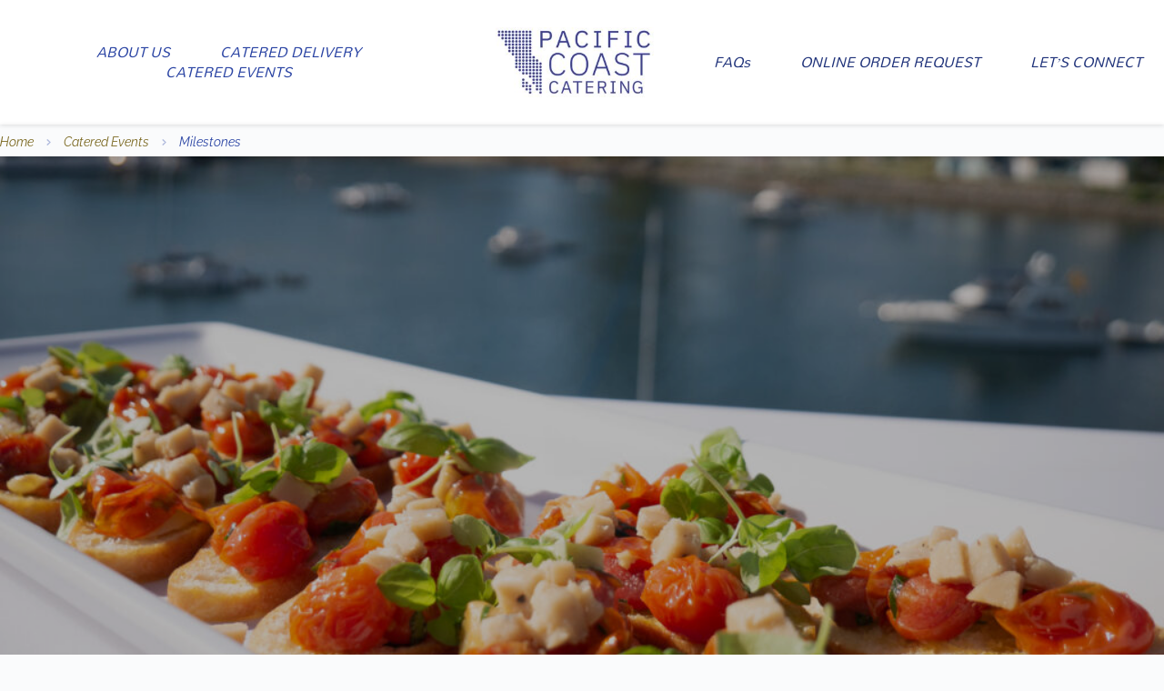

--- FILE ---
content_type: text/html; charset=UTF-8
request_url: https://pacificcoast.catering/catering-events/milestones/
body_size: 56811
content:
<!DOCTYPE html>
<html dir="ltr" lang="en-US" prefix="og: https://ogp.me/ns#">
<head>
    <meta charset="UTF-8">
    <link rel="profile" href="http://gmpg.org/xfn/11">
    <link rel="pingback" href="https://pacificcoast.catering/xmlrpc.php">
	<title>Milestones - Vancouver Catering Company - Pacific Coast Catering</title>
	<style>img:is([sizes="auto" i], [sizes^="auto," i]) { contain-intrinsic-size: 3000px 1500px }</style>
	
		<!-- All in One SEO 4.9.3 - aioseo.com -->
	<meta name="description" content="Celebrate MilestonesLet us handle the foodWhatever the occasionAs your trusted Vancouver company for catering milestones, we &#039;ll help bring your vision to life. From sumptuous buffets to gorgeous grazing tables, passed canapés and stellar stations, our staff creates delicious food, presented with beauty and served with smiles. Let the Pacific Coast Catering team cater your milestone" />
	<meta name="robots" content="max-image-preview:large" />
	<link rel="canonical" href="https://pacificcoast.catering/catering-events/milestones/" />
	<meta name="generator" content="All in One SEO (AIOSEO) 4.9.3" />
		<meta property="og:locale" content="en_US" />
		<meta property="og:site_name" content="Vancouver Catering Company - Pacific Coast Catering - Vancouver’s trusted catering company" />
		<meta property="og:type" content="article" />
		<meta property="og:title" content="Milestones - Vancouver Catering Company - Pacific Coast Catering" />
		<meta property="og:description" content="Celebrate MilestonesLet us handle the foodWhatever the occasionAs your trusted Vancouver company for catering milestones, we &#039;ll help bring your vision to life. From sumptuous buffets to gorgeous grazing tables, passed canapés and stellar stations, our staff creates delicious food, presented with beauty and served with smiles. Let the Pacific Coast Catering team cater your milestone" />
		<meta property="og:url" content="https://pacificcoast.catering/catering-events/milestones/" />
		<meta property="article:published_time" content="2023-02-16T16:02:15+00:00" />
		<meta property="article:modified_time" content="2025-12-18T19:35:21+00:00" />
		<meta name="twitter:card" content="summary_large_image" />
		<meta name="twitter:title" content="Milestones - Vancouver Catering Company - Pacific Coast Catering" />
		<meta name="twitter:description" content="Celebrate MilestonesLet us handle the foodWhatever the occasionAs your trusted Vancouver company for catering milestones, we &#039;ll help bring your vision to life. From sumptuous buffets to gorgeous grazing tables, passed canapés and stellar stations, our staff creates delicious food, presented with beauty and served with smiles. Let the Pacific Coast Catering team cater your milestone" />
		<script data-jetpack-boost="ignore" type="application/ld+json" class="aioseo-schema">
			{"@context":"https:\/\/schema.org","@graph":[{"@type":"BreadcrumbList","@id":"https:\/\/pacificcoast.catering\/catering-events\/milestones\/#breadcrumblist","itemListElement":[{"@type":"ListItem","@id":"https:\/\/pacificcoast.catering#listItem","position":1,"name":"Home","item":"https:\/\/pacificcoast.catering","nextItem":{"@type":"ListItem","@id":"https:\/\/pacificcoast.catering\/catering-events\/#listItem","name":"Catered Events"}},{"@type":"ListItem","@id":"https:\/\/pacificcoast.catering\/catering-events\/#listItem","position":2,"name":"Catered Events","item":"https:\/\/pacificcoast.catering\/catering-events\/","nextItem":{"@type":"ListItem","@id":"https:\/\/pacificcoast.catering\/catering-events\/milestones\/#listItem","name":"Milestones"},"previousItem":{"@type":"ListItem","@id":"https:\/\/pacificcoast.catering#listItem","name":"Home"}},{"@type":"ListItem","@id":"https:\/\/pacificcoast.catering\/catering-events\/milestones\/#listItem","position":3,"name":"Milestones","previousItem":{"@type":"ListItem","@id":"https:\/\/pacificcoast.catering\/catering-events\/#listItem","name":"Catered Events"}}]},{"@type":"Organization","@id":"https:\/\/pacificcoast.catering\/#organization","name":"Vancouver Catering Company - Pacific Coast Catering","description":"Vancouver\u2019s trusted catering company","url":"https:\/\/pacificcoast.catering\/"},{"@type":"WebPage","@id":"https:\/\/pacificcoast.catering\/catering-events\/milestones\/#webpage","url":"https:\/\/pacificcoast.catering\/catering-events\/milestones\/","name":"Milestones - Vancouver Catering Company - Pacific Coast Catering","description":"Celebrate MilestonesLet us handle the foodWhatever the occasionAs your trusted Vancouver company for catering milestones, we 'll help bring your vision to life. From sumptuous buffets to gorgeous grazing tables, passed canap\u00e9s and stellar stations, our staff creates delicious food, presented with beauty and served with smiles. Let the Pacific Coast Catering team cater your milestone","inLanguage":"en-US","isPartOf":{"@id":"https:\/\/pacificcoast.catering\/#website"},"breadcrumb":{"@id":"https:\/\/pacificcoast.catering\/catering-events\/milestones\/#breadcrumblist"},"datePublished":"2023-02-16T09:02:15-07:00","dateModified":"2025-12-18T12:35:21-07:00"},{"@type":"WebSite","@id":"https:\/\/pacificcoast.catering\/#website","url":"https:\/\/pacificcoast.catering\/","name":"Vancouver Catering Company - Pacific Coast Catering","description":"Vancouver\u2019s trusted catering company","inLanguage":"en-US","publisher":{"@id":"https:\/\/pacificcoast.catering\/#organization"}}]}
		</script>
		<!-- All in One SEO -->

<link rel='dns-prefetch' href='//fonts.bunny.net' />
<link rel='preconnect' href='//i0.wp.com' />
<link rel="alternate" type="application/rss+xml" title="Vancouver Catering Company - Pacific Coast Catering &raquo; Feed" href="https://pacificcoast.catering/feed/" />
<link rel="alternate" type="application/rss+xml" title="Vancouver Catering Company - Pacific Coast Catering &raquo; Comments Feed" href="https://pacificcoast.catering/comments/feed/" />
		<!-- This site uses the Google Analytics by MonsterInsights plugin v9.11.1 - Using Analytics tracking - https://www.monsterinsights.com/ -->
							
			
							<!-- / Google Analytics by MonsterInsights -->
		<link rel='stylesheet' id='all-css-2ed72a609805597ecc1fc14c52382814' href='https://pacificcoast.catering/wp-content/boost-cache/static/0694c61ce2.min.css' type='text/css' media='all' />
<style id='global-styles-inline-css'>
:root{--wp--preset--aspect-ratio--square: 1;--wp--preset--aspect-ratio--4-3: 4/3;--wp--preset--aspect-ratio--3-4: 3/4;--wp--preset--aspect-ratio--3-2: 3/2;--wp--preset--aspect-ratio--2-3: 2/3;--wp--preset--aspect-ratio--16-9: 16/9;--wp--preset--aspect-ratio--9-16: 9/16;--wp--preset--color--black: #000000;--wp--preset--color--cyan-bluish-gray: #abb8c3;--wp--preset--color--white: #ffffff;--wp--preset--color--pale-pink: #f78da7;--wp--preset--color--vivid-red: #cf2e2e;--wp--preset--color--luminous-vivid-orange: #ff6900;--wp--preset--color--luminous-vivid-amber: #fcb900;--wp--preset--color--light-green-cyan: #7bdcb5;--wp--preset--color--vivid-green-cyan: #00d084;--wp--preset--color--pale-cyan-blue: #8ed1fc;--wp--preset--color--vivid-cyan-blue: #0693e3;--wp--preset--color--vivid-purple: #9b51e0;--wp--preset--color--palette-color-1: var(--theme-palette-color-1, #2872fa);--wp--preset--color--palette-color-2: var(--theme-palette-color-2, #1559ed);--wp--preset--color--palette-color-3: var(--theme-palette-color-3, #3A4F66);--wp--preset--color--palette-color-4: var(--theme-palette-color-4, #192a3d);--wp--preset--color--palette-color-5: var(--theme-palette-color-5, #e1e8ed);--wp--preset--color--palette-color-6: var(--theme-palette-color-6, #f2f5f7);--wp--preset--color--palette-color-7: var(--theme-palette-color-7, #FAFBFC);--wp--preset--color--palette-color-8: var(--theme-palette-color-8, #ffffff);--wp--preset--gradient--vivid-cyan-blue-to-vivid-purple: linear-gradient(135deg,rgba(6,147,227,1) 0%,rgb(155,81,224) 100%);--wp--preset--gradient--light-green-cyan-to-vivid-green-cyan: linear-gradient(135deg,rgb(122,220,180) 0%,rgb(0,208,130) 100%);--wp--preset--gradient--luminous-vivid-amber-to-luminous-vivid-orange: linear-gradient(135deg,rgba(252,185,0,1) 0%,rgba(255,105,0,1) 100%);--wp--preset--gradient--luminous-vivid-orange-to-vivid-red: linear-gradient(135deg,rgba(255,105,0,1) 0%,rgb(207,46,46) 100%);--wp--preset--gradient--very-light-gray-to-cyan-bluish-gray: linear-gradient(135deg,rgb(238,238,238) 0%,rgb(169,184,195) 100%);--wp--preset--gradient--cool-to-warm-spectrum: linear-gradient(135deg,rgb(74,234,220) 0%,rgb(151,120,209) 20%,rgb(207,42,186) 40%,rgb(238,44,130) 60%,rgb(251,105,98) 80%,rgb(254,248,76) 100%);--wp--preset--gradient--blush-light-purple: linear-gradient(135deg,rgb(255,206,236) 0%,rgb(152,150,240) 100%);--wp--preset--gradient--blush-bordeaux: linear-gradient(135deg,rgb(254,205,165) 0%,rgb(254,45,45) 50%,rgb(107,0,62) 100%);--wp--preset--gradient--luminous-dusk: linear-gradient(135deg,rgb(255,203,112) 0%,rgb(199,81,192) 50%,rgb(65,88,208) 100%);--wp--preset--gradient--pale-ocean: linear-gradient(135deg,rgb(255,245,203) 0%,rgb(182,227,212) 50%,rgb(51,167,181) 100%);--wp--preset--gradient--electric-grass: linear-gradient(135deg,rgb(202,248,128) 0%,rgb(113,206,126) 100%);--wp--preset--gradient--midnight: linear-gradient(135deg,rgb(2,3,129) 0%,rgb(40,116,252) 100%);--wp--preset--gradient--juicy-peach: linear-gradient(to right, #ffecd2 0%, #fcb69f 100%);--wp--preset--gradient--young-passion: linear-gradient(to right, #ff8177 0%, #ff867a 0%, #ff8c7f 21%, #f99185 52%, #cf556c 78%, #b12a5b 100%);--wp--preset--gradient--true-sunset: linear-gradient(to right, #fa709a 0%, #fee140 100%);--wp--preset--gradient--morpheus-den: linear-gradient(to top, #30cfd0 0%, #330867 100%);--wp--preset--gradient--plum-plate: linear-gradient(135deg, #667eea 0%, #764ba2 100%);--wp--preset--gradient--aqua-splash: linear-gradient(15deg, #13547a 0%, #80d0c7 100%);--wp--preset--gradient--love-kiss: linear-gradient(to top, #ff0844 0%, #ffb199 100%);--wp--preset--gradient--new-retrowave: linear-gradient(to top, #3b41c5 0%, #a981bb 49%, #ffc8a9 100%);--wp--preset--gradient--plum-bath: linear-gradient(to top, #cc208e 0%, #6713d2 100%);--wp--preset--gradient--high-flight: linear-gradient(to right, #0acffe 0%, #495aff 100%);--wp--preset--gradient--teen-party: linear-gradient(-225deg, #FF057C 0%, #8D0B93 50%, #321575 100%);--wp--preset--gradient--fabled-sunset: linear-gradient(-225deg, #231557 0%, #44107A 29%, #FF1361 67%, #FFF800 100%);--wp--preset--gradient--arielle-smile: radial-gradient(circle 248px at center, #16d9e3 0%, #30c7ec 47%, #46aef7 100%);--wp--preset--gradient--itmeo-branding: linear-gradient(180deg, #2af598 0%, #009efd 100%);--wp--preset--gradient--deep-blue: linear-gradient(to right, #6a11cb 0%, #2575fc 100%);--wp--preset--gradient--strong-bliss: linear-gradient(to right, #f78ca0 0%, #f9748f 19%, #fd868c 60%, #fe9a8b 100%);--wp--preset--gradient--sweet-period: linear-gradient(to top, #3f51b1 0%, #5a55ae 13%, #7b5fac 25%, #8f6aae 38%, #a86aa4 50%, #cc6b8e 62%, #f18271 75%, #f3a469 87%, #f7c978 100%);--wp--preset--gradient--purple-division: linear-gradient(to top, #7028e4 0%, #e5b2ca 100%);--wp--preset--gradient--cold-evening: linear-gradient(to top, #0c3483 0%, #a2b6df 100%, #6b8cce 100%, #a2b6df 100%);--wp--preset--gradient--mountain-rock: linear-gradient(to right, #868f96 0%, #596164 100%);--wp--preset--gradient--desert-hump: linear-gradient(to top, #c79081 0%, #dfa579 100%);--wp--preset--gradient--ethernal-constance: linear-gradient(to top, #09203f 0%, #537895 100%);--wp--preset--gradient--happy-memories: linear-gradient(-60deg, #ff5858 0%, #f09819 100%);--wp--preset--gradient--grown-early: linear-gradient(to top, #0ba360 0%, #3cba92 100%);--wp--preset--gradient--morning-salad: linear-gradient(-225deg, #B7F8DB 0%, #50A7C2 100%);--wp--preset--gradient--night-call: linear-gradient(-225deg, #AC32E4 0%, #7918F2 48%, #4801FF 100%);--wp--preset--gradient--mind-crawl: linear-gradient(-225deg, #473B7B 0%, #3584A7 51%, #30D2BE 100%);--wp--preset--gradient--angel-care: linear-gradient(-225deg, #FFE29F 0%, #FFA99F 48%, #FF719A 100%);--wp--preset--gradient--juicy-cake: linear-gradient(to top, #e14fad 0%, #f9d423 100%);--wp--preset--gradient--rich-metal: linear-gradient(to right, #d7d2cc 0%, #304352 100%);--wp--preset--gradient--mole-hall: linear-gradient(-20deg, #616161 0%, #9bc5c3 100%);--wp--preset--gradient--cloudy-knoxville: linear-gradient(120deg, #fdfbfb 0%, #ebedee 100%);--wp--preset--gradient--soft-grass: linear-gradient(to top, #c1dfc4 0%, #deecdd 100%);--wp--preset--gradient--saint-petersburg: linear-gradient(135deg, #f5f7fa 0%, #c3cfe2 100%);--wp--preset--gradient--everlasting-sky: linear-gradient(135deg, #fdfcfb 0%, #e2d1c3 100%);--wp--preset--gradient--kind-steel: linear-gradient(-20deg, #e9defa 0%, #fbfcdb 100%);--wp--preset--gradient--over-sun: linear-gradient(60deg, #abecd6 0%, #fbed96 100%);--wp--preset--gradient--premium-white: linear-gradient(to top, #d5d4d0 0%, #d5d4d0 1%, #eeeeec 31%, #efeeec 75%, #e9e9e7 100%);--wp--preset--gradient--clean-mirror: linear-gradient(45deg, #93a5cf 0%, #e4efe9 100%);--wp--preset--gradient--wild-apple: linear-gradient(to top, #d299c2 0%, #fef9d7 100%);--wp--preset--gradient--snow-again: linear-gradient(to top, #e6e9f0 0%, #eef1f5 100%);--wp--preset--gradient--confident-cloud: linear-gradient(to top, #dad4ec 0%, #dad4ec 1%, #f3e7e9 100%);--wp--preset--gradient--glass-water: linear-gradient(to top, #dfe9f3 0%, white 100%);--wp--preset--gradient--perfect-white: linear-gradient(-225deg, #E3FDF5 0%, #FFE6FA 100%);--wp--preset--font-size--small: 13px;--wp--preset--font-size--medium: 20px;--wp--preset--font-size--large: clamp(22px, 1.375rem + ((1vw - 3.2px) * 0.625), 30px);--wp--preset--font-size--x-large: clamp(30px, 1.875rem + ((1vw - 3.2px) * 1.563), 50px);--wp--preset--font-size--xx-large: clamp(45px, 2.813rem + ((1vw - 3.2px) * 2.734), 80px);--wp--preset--spacing--20: 0.44rem;--wp--preset--spacing--30: 0.67rem;--wp--preset--spacing--40: 1rem;--wp--preset--spacing--50: 1.5rem;--wp--preset--spacing--60: 2.25rem;--wp--preset--spacing--70: 3.38rem;--wp--preset--spacing--80: 5.06rem;--wp--preset--shadow--natural: 6px 6px 9px rgba(0, 0, 0, 0.2);--wp--preset--shadow--deep: 12px 12px 50px rgba(0, 0, 0, 0.4);--wp--preset--shadow--sharp: 6px 6px 0px rgba(0, 0, 0, 0.2);--wp--preset--shadow--outlined: 6px 6px 0px -3px rgba(255, 255, 255, 1), 6px 6px rgba(0, 0, 0, 1);--wp--preset--shadow--crisp: 6px 6px 0px rgba(0, 0, 0, 1);}:root { --wp--style--global--content-size: var(--theme-block-max-width);--wp--style--global--wide-size: var(--theme-block-wide-max-width); }:where(body) { margin: 0; }.wp-site-blocks > .alignleft { float: left; margin-right: 2em; }.wp-site-blocks > .alignright { float: right; margin-left: 2em; }.wp-site-blocks > .aligncenter { justify-content: center; margin-left: auto; margin-right: auto; }:where(.wp-site-blocks) > * { margin-block-start: var(--theme-content-spacing); margin-block-end: 0; }:where(.wp-site-blocks) > :first-child { margin-block-start: 0; }:where(.wp-site-blocks) > :last-child { margin-block-end: 0; }:root { --wp--style--block-gap: var(--theme-content-spacing); }:root :where(.is-layout-flow) > :first-child{margin-block-start: 0;}:root :where(.is-layout-flow) > :last-child{margin-block-end: 0;}:root :where(.is-layout-flow) > *{margin-block-start: var(--theme-content-spacing);margin-block-end: 0;}:root :where(.is-layout-constrained) > :first-child{margin-block-start: 0;}:root :where(.is-layout-constrained) > :last-child{margin-block-end: 0;}:root :where(.is-layout-constrained) > *{margin-block-start: var(--theme-content-spacing);margin-block-end: 0;}:root :where(.is-layout-flex){gap: var(--theme-content-spacing);}:root :where(.is-layout-grid){gap: var(--theme-content-spacing);}.is-layout-flow > .alignleft{float: left;margin-inline-start: 0;margin-inline-end: 2em;}.is-layout-flow > .alignright{float: right;margin-inline-start: 2em;margin-inline-end: 0;}.is-layout-flow > .aligncenter{margin-left: auto !important;margin-right: auto !important;}.is-layout-constrained > .alignleft{float: left;margin-inline-start: 0;margin-inline-end: 2em;}.is-layout-constrained > .alignright{float: right;margin-inline-start: 2em;margin-inline-end: 0;}.is-layout-constrained > .aligncenter{margin-left: auto !important;margin-right: auto !important;}.is-layout-constrained > :where(:not(.alignleft):not(.alignright):not(.alignfull)){max-width: var(--wp--style--global--content-size);margin-left: auto !important;margin-right: auto !important;}.is-layout-constrained > .alignwide{max-width: var(--wp--style--global--wide-size);}body .is-layout-flex{display: flex;}.is-layout-flex{flex-wrap: wrap;align-items: center;}.is-layout-flex > :is(*, div){margin: 0;}body .is-layout-grid{display: grid;}.is-layout-grid > :is(*, div){margin: 0;}body{padding-top: 0px;padding-right: 0px;padding-bottom: 0px;padding-left: 0px;}.has-black-color{color: var(--wp--preset--color--black) !important;}.has-cyan-bluish-gray-color{color: var(--wp--preset--color--cyan-bluish-gray) !important;}.has-white-color{color: var(--wp--preset--color--white) !important;}.has-pale-pink-color{color: var(--wp--preset--color--pale-pink) !important;}.has-vivid-red-color{color: var(--wp--preset--color--vivid-red) !important;}.has-luminous-vivid-orange-color{color: var(--wp--preset--color--luminous-vivid-orange) !important;}.has-luminous-vivid-amber-color{color: var(--wp--preset--color--luminous-vivid-amber) !important;}.has-light-green-cyan-color{color: var(--wp--preset--color--light-green-cyan) !important;}.has-vivid-green-cyan-color{color: var(--wp--preset--color--vivid-green-cyan) !important;}.has-pale-cyan-blue-color{color: var(--wp--preset--color--pale-cyan-blue) !important;}.has-vivid-cyan-blue-color{color: var(--wp--preset--color--vivid-cyan-blue) !important;}.has-vivid-purple-color{color: var(--wp--preset--color--vivid-purple) !important;}.has-palette-color-1-color{color: var(--wp--preset--color--palette-color-1) !important;}.has-palette-color-2-color{color: var(--wp--preset--color--palette-color-2) !important;}.has-palette-color-3-color{color: var(--wp--preset--color--palette-color-3) !important;}.has-palette-color-4-color{color: var(--wp--preset--color--palette-color-4) !important;}.has-palette-color-5-color{color: var(--wp--preset--color--palette-color-5) !important;}.has-palette-color-6-color{color: var(--wp--preset--color--palette-color-6) !important;}.has-palette-color-7-color{color: var(--wp--preset--color--palette-color-7) !important;}.has-palette-color-8-color{color: var(--wp--preset--color--palette-color-8) !important;}.has-black-background-color{background-color: var(--wp--preset--color--black) !important;}.has-cyan-bluish-gray-background-color{background-color: var(--wp--preset--color--cyan-bluish-gray) !important;}.has-white-background-color{background-color: var(--wp--preset--color--white) !important;}.has-pale-pink-background-color{background-color: var(--wp--preset--color--pale-pink) !important;}.has-vivid-red-background-color{background-color: var(--wp--preset--color--vivid-red) !important;}.has-luminous-vivid-orange-background-color{background-color: var(--wp--preset--color--luminous-vivid-orange) !important;}.has-luminous-vivid-amber-background-color{background-color: var(--wp--preset--color--luminous-vivid-amber) !important;}.has-light-green-cyan-background-color{background-color: var(--wp--preset--color--light-green-cyan) !important;}.has-vivid-green-cyan-background-color{background-color: var(--wp--preset--color--vivid-green-cyan) !important;}.has-pale-cyan-blue-background-color{background-color: var(--wp--preset--color--pale-cyan-blue) !important;}.has-vivid-cyan-blue-background-color{background-color: var(--wp--preset--color--vivid-cyan-blue) !important;}.has-vivid-purple-background-color{background-color: var(--wp--preset--color--vivid-purple) !important;}.has-palette-color-1-background-color{background-color: var(--wp--preset--color--palette-color-1) !important;}.has-palette-color-2-background-color{background-color: var(--wp--preset--color--palette-color-2) !important;}.has-palette-color-3-background-color{background-color: var(--wp--preset--color--palette-color-3) !important;}.has-palette-color-4-background-color{background-color: var(--wp--preset--color--palette-color-4) !important;}.has-palette-color-5-background-color{background-color: var(--wp--preset--color--palette-color-5) !important;}.has-palette-color-6-background-color{background-color: var(--wp--preset--color--palette-color-6) !important;}.has-palette-color-7-background-color{background-color: var(--wp--preset--color--palette-color-7) !important;}.has-palette-color-8-background-color{background-color: var(--wp--preset--color--palette-color-8) !important;}.has-black-border-color{border-color: var(--wp--preset--color--black) !important;}.has-cyan-bluish-gray-border-color{border-color: var(--wp--preset--color--cyan-bluish-gray) !important;}.has-white-border-color{border-color: var(--wp--preset--color--white) !important;}.has-pale-pink-border-color{border-color: var(--wp--preset--color--pale-pink) !important;}.has-vivid-red-border-color{border-color: var(--wp--preset--color--vivid-red) !important;}.has-luminous-vivid-orange-border-color{border-color: var(--wp--preset--color--luminous-vivid-orange) !important;}.has-luminous-vivid-amber-border-color{border-color: var(--wp--preset--color--luminous-vivid-amber) !important;}.has-light-green-cyan-border-color{border-color: var(--wp--preset--color--light-green-cyan) !important;}.has-vivid-green-cyan-border-color{border-color: var(--wp--preset--color--vivid-green-cyan) !important;}.has-pale-cyan-blue-border-color{border-color: var(--wp--preset--color--pale-cyan-blue) !important;}.has-vivid-cyan-blue-border-color{border-color: var(--wp--preset--color--vivid-cyan-blue) !important;}.has-vivid-purple-border-color{border-color: var(--wp--preset--color--vivid-purple) !important;}.has-palette-color-1-border-color{border-color: var(--wp--preset--color--palette-color-1) !important;}.has-palette-color-2-border-color{border-color: var(--wp--preset--color--palette-color-2) !important;}.has-palette-color-3-border-color{border-color: var(--wp--preset--color--palette-color-3) !important;}.has-palette-color-4-border-color{border-color: var(--wp--preset--color--palette-color-4) !important;}.has-palette-color-5-border-color{border-color: var(--wp--preset--color--palette-color-5) !important;}.has-palette-color-6-border-color{border-color: var(--wp--preset--color--palette-color-6) !important;}.has-palette-color-7-border-color{border-color: var(--wp--preset--color--palette-color-7) !important;}.has-palette-color-8-border-color{border-color: var(--wp--preset--color--palette-color-8) !important;}.has-vivid-cyan-blue-to-vivid-purple-gradient-background{background: var(--wp--preset--gradient--vivid-cyan-blue-to-vivid-purple) !important;}.has-light-green-cyan-to-vivid-green-cyan-gradient-background{background: var(--wp--preset--gradient--light-green-cyan-to-vivid-green-cyan) !important;}.has-luminous-vivid-amber-to-luminous-vivid-orange-gradient-background{background: var(--wp--preset--gradient--luminous-vivid-amber-to-luminous-vivid-orange) !important;}.has-luminous-vivid-orange-to-vivid-red-gradient-background{background: var(--wp--preset--gradient--luminous-vivid-orange-to-vivid-red) !important;}.has-very-light-gray-to-cyan-bluish-gray-gradient-background{background: var(--wp--preset--gradient--very-light-gray-to-cyan-bluish-gray) !important;}.has-cool-to-warm-spectrum-gradient-background{background: var(--wp--preset--gradient--cool-to-warm-spectrum) !important;}.has-blush-light-purple-gradient-background{background: var(--wp--preset--gradient--blush-light-purple) !important;}.has-blush-bordeaux-gradient-background{background: var(--wp--preset--gradient--blush-bordeaux) !important;}.has-luminous-dusk-gradient-background{background: var(--wp--preset--gradient--luminous-dusk) !important;}.has-pale-ocean-gradient-background{background: var(--wp--preset--gradient--pale-ocean) !important;}.has-electric-grass-gradient-background{background: var(--wp--preset--gradient--electric-grass) !important;}.has-midnight-gradient-background{background: var(--wp--preset--gradient--midnight) !important;}.has-juicy-peach-gradient-background{background: var(--wp--preset--gradient--juicy-peach) !important;}.has-young-passion-gradient-background{background: var(--wp--preset--gradient--young-passion) !important;}.has-true-sunset-gradient-background{background: var(--wp--preset--gradient--true-sunset) !important;}.has-morpheus-den-gradient-background{background: var(--wp--preset--gradient--morpheus-den) !important;}.has-plum-plate-gradient-background{background: var(--wp--preset--gradient--plum-plate) !important;}.has-aqua-splash-gradient-background{background: var(--wp--preset--gradient--aqua-splash) !important;}.has-love-kiss-gradient-background{background: var(--wp--preset--gradient--love-kiss) !important;}.has-new-retrowave-gradient-background{background: var(--wp--preset--gradient--new-retrowave) !important;}.has-plum-bath-gradient-background{background: var(--wp--preset--gradient--plum-bath) !important;}.has-high-flight-gradient-background{background: var(--wp--preset--gradient--high-flight) !important;}.has-teen-party-gradient-background{background: var(--wp--preset--gradient--teen-party) !important;}.has-fabled-sunset-gradient-background{background: var(--wp--preset--gradient--fabled-sunset) !important;}.has-arielle-smile-gradient-background{background: var(--wp--preset--gradient--arielle-smile) !important;}.has-itmeo-branding-gradient-background{background: var(--wp--preset--gradient--itmeo-branding) !important;}.has-deep-blue-gradient-background{background: var(--wp--preset--gradient--deep-blue) !important;}.has-strong-bliss-gradient-background{background: var(--wp--preset--gradient--strong-bliss) !important;}.has-sweet-period-gradient-background{background: var(--wp--preset--gradient--sweet-period) !important;}.has-purple-division-gradient-background{background: var(--wp--preset--gradient--purple-division) !important;}.has-cold-evening-gradient-background{background: var(--wp--preset--gradient--cold-evening) !important;}.has-mountain-rock-gradient-background{background: var(--wp--preset--gradient--mountain-rock) !important;}.has-desert-hump-gradient-background{background: var(--wp--preset--gradient--desert-hump) !important;}.has-ethernal-constance-gradient-background{background: var(--wp--preset--gradient--ethernal-constance) !important;}.has-happy-memories-gradient-background{background: var(--wp--preset--gradient--happy-memories) !important;}.has-grown-early-gradient-background{background: var(--wp--preset--gradient--grown-early) !important;}.has-morning-salad-gradient-background{background: var(--wp--preset--gradient--morning-salad) !important;}.has-night-call-gradient-background{background: var(--wp--preset--gradient--night-call) !important;}.has-mind-crawl-gradient-background{background: var(--wp--preset--gradient--mind-crawl) !important;}.has-angel-care-gradient-background{background: var(--wp--preset--gradient--angel-care) !important;}.has-juicy-cake-gradient-background{background: var(--wp--preset--gradient--juicy-cake) !important;}.has-rich-metal-gradient-background{background: var(--wp--preset--gradient--rich-metal) !important;}.has-mole-hall-gradient-background{background: var(--wp--preset--gradient--mole-hall) !important;}.has-cloudy-knoxville-gradient-background{background: var(--wp--preset--gradient--cloudy-knoxville) !important;}.has-soft-grass-gradient-background{background: var(--wp--preset--gradient--soft-grass) !important;}.has-saint-petersburg-gradient-background{background: var(--wp--preset--gradient--saint-petersburg) !important;}.has-everlasting-sky-gradient-background{background: var(--wp--preset--gradient--everlasting-sky) !important;}.has-kind-steel-gradient-background{background: var(--wp--preset--gradient--kind-steel) !important;}.has-over-sun-gradient-background{background: var(--wp--preset--gradient--over-sun) !important;}.has-premium-white-gradient-background{background: var(--wp--preset--gradient--premium-white) !important;}.has-clean-mirror-gradient-background{background: var(--wp--preset--gradient--clean-mirror) !important;}.has-wild-apple-gradient-background{background: var(--wp--preset--gradient--wild-apple) !important;}.has-snow-again-gradient-background{background: var(--wp--preset--gradient--snow-again) !important;}.has-confident-cloud-gradient-background{background: var(--wp--preset--gradient--confident-cloud) !important;}.has-glass-water-gradient-background{background: var(--wp--preset--gradient--glass-water) !important;}.has-perfect-white-gradient-background{background: var(--wp--preset--gradient--perfect-white) !important;}.has-small-font-size{font-size: var(--wp--preset--font-size--small) !important;}.has-medium-font-size{font-size: var(--wp--preset--font-size--medium) !important;}.has-large-font-size{font-size: var(--wp--preset--font-size--large) !important;}.has-x-large-font-size{font-size: var(--wp--preset--font-size--x-large) !important;}.has-xx-large-font-size{font-size: var(--wp--preset--font-size--xx-large) !important;}
:root :where(.wp-block-pullquote){font-size: clamp(0.984em, 0.984rem + ((1vw - 0.2em) * 0.645), 1.5em);line-height: 1.6;}
</style>
<link rel='stylesheet' id='brizy-asset-google-10-css'  class="brz-link brz-link-google" type="text/css" href='https://fonts.bunny.net/css?family=Mandali%3Aregular%7CRaleway%3A100%2C200%2C300%2Cregular%2C500%2C600%2C700%2C800%2C900%2C100italic%2C200italic%2C300italic%2Citalic%2C500italic%2C600italic%2C700italic%2C800italic%2C900italic%7CMontserrat%3A100%2C100italic%2C200%2C200italic%2C300%2C300italic%2Cregular%2Citalic%2C500%2C500italic%2C600%2C600italic%2C700%2C700italic%2C800%2C800italic%2C900%2C900italic%7COpen+Sans%3A300%2C300italic%2Cregular%2Citalic%2C600%2C600italic%2C700%2C700italic%2C800%2C800italic%7CCormorant+Garamond%3A300%2C300italic%2Cregular%2Citalic%2C500%2C500italic%2C600%2C600italic%2C700%2C700italic%7CLato%3A100%2C100italic%2C300%2C300italic%2Cregular%2Citalic%2C700%2C700italic%2C900%2C900italic&#038;subset=arabic%2Cbengali%2Ccyrillic%2Ccyrillic-ext%2Cdevanagari%2Cgreek%2Cgreek-ext%2Cgujarati%2Chebrew%2Ckhmer%2Ckorean%2Clatin-ext%2Ctamil%2Ctelugu%2Cthai%2Cvietnamese&#038;display=swap&#038;ver=349-wp' media='all' />
<style id='inline-handle-310dcbbf4cce62f762a2aaa148d556bd-inline-css'>


.brz .brz-cp-color1, .brz .brz-bcp-color1{color: rgb(var(--brz-global-color1));} .brz .brz-bgp-color1{background-color: rgb(var(--brz-global-color1));}.brz .brz-cp-color2, .brz .brz-bcp-color2{color: rgb(var(--brz-global-color2));} .brz .brz-bgp-color2{background-color: rgb(var(--brz-global-color2));}.brz .brz-cp-color3, .brz .brz-bcp-color3{color: rgb(var(--brz-global-color3));} .brz .brz-bgp-color3{background-color: rgb(var(--brz-global-color3));}.brz .brz-cp-color4, .brz .brz-bcp-color4{color: rgb(var(--brz-global-color4));} .brz .brz-bgp-color4{background-color: rgb(var(--brz-global-color4));}.brz .brz-cp-color5, .brz .brz-bcp-color5{color: rgb(var(--brz-global-color5));} .brz .brz-bgp-color5{background-color: rgb(var(--brz-global-color5));}.brz .brz-cp-color6, .brz .brz-bcp-color6{color: rgb(var(--brz-global-color6));} .brz .brz-bgp-color6{background-color: rgb(var(--brz-global-color6));}.brz .brz-cp-color7, .brz .brz-bcp-color7{color: rgb(var(--brz-global-color7));} .brz .brz-bgp-color7{background-color: rgb(var(--brz-global-color7));}.brz .brz-cp-color8, .brz .brz-bcp-color8{color: rgb(var(--brz-global-color8));} .brz .brz-bgp-color8{background-color: rgb(var(--brz-global-color8));}:root{--brz-global-color1:31, 50, 122;--brz-global-color2:41, 67, 163;--brz-global-color3:122, 103, 31;--brz-global-color4:31, 122, 57;--brz-global-color5:122, 31, 96;--brz-global-color6:0, 0, 0;--brz-global-color7:128, 129, 141;--brz-global-color8:255, 255, 255;}:root{--brz-paragraphfontfamily:'Mandali', sans-serif;--brz-paragraphfontsize:16px;--brz-paragraphfontsizesuffix:px;--brz-paragraphfontweight:400;--brz-paragraphletterspacing:0px;--brz-paragraphlineheight:1.4;--brz-paragraphfontvariation:"wght" 400, "wdth" 100, "SOFT" 0;--brz-paragraphtabletfontsize:15px;--brz-paragraphtabletfontweight:400;--brz-paragraphtabletletterspacing:0px;--brz-paragraphtabletlineheight:1.6;--brz-paragraphtabletfontvariation:"wght" 400, "wdth" 100, "SOFT" 0;--brz-paragraphmobilefontsize:15px;--brz-paragraphmobilefontweight:400;--brz-paragraphmobileletterspacing:0px;--brz-paragraphmobilelineheight:1.6;--brz-paragraphmobilefontvariation:"wght" 400, "wdth" 100, "SOFT" 0;--brz-paragraphstoryfontsize:3.68%;--brz-paragraphbold:400;--brz-paragraphitalic:inherit;--brz-paragraphtextdecoration:inherit;--brz-paragraphtexttransform:inherit;--brz-paragraphtabletbold:400;--brz-paragraphtabletitalic:inherit;--brz-paragraphtablettextdecoration:inherit;--brz-paragraphtablettexttransform:inherit;--brz-paragraphmobilebold:400;--brz-paragraphmobileitalic:inherit;--brz-paragraphmobiletextdecoration:inherit;--brz-paragraphmobiletexttransform:inherit;--brz-subtitlefontfamily:'Mandali', sans-serif;--brz-subtitlefontsize:18px;--brz-subtitlefontsizesuffix:px;--brz-subtitlefontweight:400;--brz-subtitleletterspacing:3px;--brz-subtitlelineheight:1.7;--brz-subtitlefontvariation:"wght" 400, "wdth" 100, "SOFT" 0;--brz-subtitletabletfontsize:17px;--brz-subtitletabletfontweight:300;--brz-subtitletabletletterspacing:0px;--brz-subtitletabletlineheight:1.5;--brz-subtitletabletfontvariation:"wght" 400, "wdth" 100, "SOFT" 0;--brz-subtitlemobilefontsize:17px;--brz-subtitlemobilefontweight:300;--brz-subtitlemobileletterspacing:0px;--brz-subtitlemobilelineheight:1.5;--brz-subtitlemobilefontvariation:"wght" 400, "wdth" 100, "SOFT" 0;--brz-subtitlestoryfontsize:4.140000000000001%;--brz-subtitlebold:400;--brz-subtitleitalic:italic;--brz-subtitletextdecoration:inherit;--brz-subtitletexttransform:inherit;--brz-subtitletabletbold:300;--brz-subtitletabletitalic:italic;--brz-subtitletablettextdecoration:inherit;--brz-subtitletablettexttransform:inherit;--brz-subtitlemobilebold:300;--brz-subtitlemobileitalic:italic;--brz-subtitlemobiletextdecoration:inherit;--brz-subtitlemobiletexttransform:inherit;--brz-abovetitlefontfamily:'Mandali', sans-serif;--brz-abovetitlefontsize:20px;--brz-abovetitlefontsizesuffix:px;--brz-abovetitlefontweight:400;--brz-abovetitleletterspacing:4px;--brz-abovetitlelineheight:1.5;--brz-abovetitlefontvariation:"wght" 400, "wdth" 100, "SOFT" 0;--brz-abovetitletabletfontsize:13px;--brz-abovetitletabletfontweight:600;--brz-abovetitletabletletterspacing:1px;--brz-abovetitletabletlineheight:1.5;--brz-abovetitletabletfontvariation:"wght" 400, "wdth" 100, "SOFT" 0;--brz-abovetitlemobilefontsize:13px;--brz-abovetitlemobilefontweight:600;--brz-abovetitlemobileletterspacing:1px;--brz-abovetitlemobilelineheight:1.5;--brz-abovetitlemobilefontvariation:"wght" 400, "wdth" 100, "SOFT" 0;--brz-abovetitlestoryfontsize:4.6000000000000005%;--brz-abovetitlebold:400;--brz-abovetitleitalic:italic;--brz-abovetitletextdecoration:inherit;--brz-abovetitletexttransform:inherit;--brz-abovetitletabletbold:600;--brz-abovetitletabletitalic:italic;--brz-abovetitletablettextdecoration:inherit;--brz-abovetitletablettexttransform:inherit;--brz-abovetitlemobilebold:600;--brz-abovetitlemobileitalic:italic;--brz-abovetitlemobiletextdecoration:inherit;--brz-abovetitlemobiletexttransform:inherit;--brz-heading1fontfamily:'Raleway', sans-serif;--brz-heading1fontsize:72px;--brz-heading1fontsizesuffix:px;--brz-heading1fontweight:400;--brz-heading1letterspacing:-1.5px;--brz-heading1lineheight:1.3;--brz-heading1fontvariation:"wght" 400, "wdth" 100, "SOFT" 0;--brz-heading1tabletfontsize:46px;--brz-heading1tabletfontweight:400;--brz-heading1tabletletterspacing:-1px;--brz-heading1tabletlineheight:1.3;--brz-heading1tabletfontvariation:"wght" 400, "wdth" 100, "SOFT" 0;--brz-heading1mobilefontsize:40px;--brz-heading1mobilefontweight:400;--brz-heading1mobileletterspacing:-1px;--brz-heading1mobilelineheight:1.3;--brz-heading1mobilefontvariation:"wght" 400, "wdth" 100, "SOFT" 0;--brz-heading1storyfontsize:16.560000000000002%;--brz-heading1bold:400;--brz-heading1italic:inherit;--brz-heading1textdecoration:inherit;--brz-heading1texttransform:inherit;--brz-heading1tabletbold:400;--brz-heading1tabletitalic:inherit;--brz-heading1tablettextdecoration:inherit;--brz-heading1tablettexttransform:inherit;--brz-heading1mobilebold:400;--brz-heading1mobileitalic:inherit;--brz-heading1mobiletextdecoration:inherit;--brz-heading1mobiletexttransform:inherit;--brz-heading2fontfamily:'Raleway', sans-serif;--brz-heading2fontsize:48px;--brz-heading2fontsizesuffix:px;--brz-heading2fontweight:400;--brz-heading2letterspacing:-1.5px;--brz-heading2lineheight:1.3;--brz-heading2fontvariation:"wght" 400, "wdth" 100, "SOFT" 0;--brz-heading2tabletfontsize:35px;--brz-heading2tabletfontweight:400;--brz-heading2tabletletterspacing:-0.5px;--brz-heading2tabletlineheight:1.3;--brz-heading2tabletfontvariation:"wght" 400, "wdth" 100, "SOFT" 0;--brz-heading2mobilefontsize:29px;--brz-heading2mobilefontweight:400;--brz-heading2mobileletterspacing:-0.5px;--brz-heading2mobilelineheight:1.3;--brz-heading2mobilefontvariation:"wght" 400, "wdth" 100, "SOFT" 0;--brz-heading2storyfontsize:11.040000000000001%;--brz-heading2bold:400;--brz-heading2italic:inherit;--brz-heading2textdecoration:inherit;--brz-heading2texttransform:inherit;--brz-heading2tabletbold:400;--brz-heading2tabletitalic:inherit;--brz-heading2tablettextdecoration:inherit;--brz-heading2tablettexttransform:inherit;--brz-heading2mobilebold:400;--brz-heading2mobileitalic:inherit;--brz-heading2mobiletextdecoration:inherit;--brz-heading2mobiletexttransform:inherit;--brz-heading3fontfamily:'Raleway', sans-serif;--brz-heading3fontsize:32px;--brz-heading3fontsizesuffix:px;--brz-heading3fontweight:400;--brz-heading3letterspacing:0px;--brz-heading3lineheight:1.4;--brz-heading3fontvariation:"wght" 400, "wdth" 100, "SOFT" 0;--brz-heading3tabletfontsize:27px;--brz-heading3tabletfontweight:400;--brz-heading3tabletletterspacing:0px;--brz-heading3tabletlineheight:1.3;--brz-heading3tabletfontvariation:"wght" 400, "wdth" 100, "SOFT" 0;--brz-heading3mobilefontsize:22px;--brz-heading3mobilefontweight:400;--brz-heading3mobileletterspacing:0px;--brz-heading3mobilelineheight:1.3;--brz-heading3mobilefontvariation:"wght" 400, "wdth" 100, "SOFT" 0;--brz-heading3storyfontsize:7.36%;--brz-heading3bold:400;--brz-heading3italic:inherit;--brz-heading3textdecoration:inherit;--brz-heading3texttransform:inherit;--brz-heading3tabletbold:400;--brz-heading3tabletitalic:inherit;--brz-heading3tablettextdecoration:inherit;--brz-heading3tablettexttransform:inherit;--brz-heading3mobilebold:400;--brz-heading3mobileitalic:inherit;--brz-heading3mobiletextdecoration:inherit;--brz-heading3mobiletexttransform:inherit;--brz-heading4fontfamily:'Raleway', sans-serif;--brz-heading4fontsize:24px;--brz-heading4fontsizesuffix:px;--brz-heading4fontweight:400;--brz-heading4letterspacing:0px;--brz-heading4lineheight:1.4;--brz-heading4fontvariation:"wght" 400, "wdth" 100, "SOFT" 0;--brz-heading4tabletfontsize:22px;--brz-heading4tabletfontweight:400;--brz-heading4tabletletterspacing:0px;--brz-heading4tabletlineheight:1.4;--brz-heading4tabletfontvariation:"wght" 400, "wdth" 100, "SOFT" 0;--brz-heading4mobilefontsize:21px;--brz-heading4mobilefontweight:400;--brz-heading4mobileletterspacing:0px;--brz-heading4mobilelineheight:1.4;--brz-heading4mobilefontvariation:"wght" 400, "wdth" 100, "SOFT" 0;--brz-heading4storyfontsize:5.5200000000000005%;--brz-heading4bold:400;--brz-heading4italic:inherit;--brz-heading4textdecoration:inherit;--brz-heading4texttransform:inherit;--brz-heading4tabletbold:400;--brz-heading4tabletitalic:inherit;--brz-heading4tablettextdecoration:inherit;--brz-heading4tablettexttransform:inherit;--brz-heading4mobilebold:400;--brz-heading4mobileitalic:inherit;--brz-heading4mobiletextdecoration:inherit;--brz-heading4mobiletexttransform:inherit;--brz-heading5fontfamily:'Raleway', sans-serif;--brz-heading5fontsize:20px;--brz-heading5fontsizesuffix:px;--brz-heading5fontweight:400;--brz-heading5letterspacing:0px;--brz-heading5lineheight:1.6;--brz-heading5fontvariation:"wght" 400, "wdth" 100, "SOFT" 0;--brz-heading5tabletfontsize:19px;--brz-heading5tabletfontweight:600;--brz-heading5tabletletterspacing:0px;--brz-heading5tabletlineheight:1.5;--brz-heading5tabletfontvariation:"wght" 400, "wdth" 100, "SOFT" 0;--brz-heading5mobilefontsize:18px;--brz-heading5mobilefontweight:600;--brz-heading5mobileletterspacing:0px;--brz-heading5mobilelineheight:1.5;--brz-heading5mobilefontvariation:"wght" 400, "wdth" 100, "SOFT" 0;--brz-heading5storyfontsize:4.6000000000000005%;--brz-heading5bold:400;--brz-heading5italic:inherit;--brz-heading5textdecoration:inherit;--brz-heading5texttransform:inherit;--brz-heading5tabletbold:600;--brz-heading5tabletitalic:inherit;--brz-heading5tablettextdecoration:inherit;--brz-heading5tablettexttransform:inherit;--brz-heading5mobilebold:600;--brz-heading5mobileitalic:inherit;--brz-heading5mobiletextdecoration:inherit;--brz-heading5mobiletexttransform:inherit;--brz-heading6fontfamily:'Raleway', sans-serif;--brz-heading6fontsize:18px;--brz-heading6fontsizesuffix:px;--brz-heading6fontweight:400;--brz-heading6letterspacing:0px;--brz-heading6lineheight:2;--brz-heading6fontvariation:"wght" 400, "wdth" 100, "SOFT" 0;--brz-heading6tabletfontsize:16px;--brz-heading6tabletfontweight:400;--brz-heading6tabletletterspacing:0px;--brz-heading6tabletlineheight:1.5;--brz-heading6tabletfontvariation:"wght" 400, "wdth" 100, "SOFT" 0;--brz-heading6mobilefontsize:16px;--brz-heading6mobilefontweight:400;--brz-heading6mobileletterspacing:0px;--brz-heading6mobilelineheight:1.5;--brz-heading6mobilefontvariation:"wght" 400, "wdth" 100, "SOFT" 0;--brz-heading6storyfontsize:4.140000000000001%;--brz-heading6bold:400;--brz-heading6italic:italic;--brz-heading6textdecoration:inherit;--brz-heading6texttransform:inherit;--brz-heading6tabletbold:400;--brz-heading6tabletitalic:italic;--brz-heading6tablettextdecoration:inherit;--brz-heading6tablettexttransform:inherit;--brz-heading6mobilebold:400;--brz-heading6mobileitalic:italic;--brz-heading6mobiletextdecoration:inherit;--brz-heading6mobiletexttransform:inherit;--brz-buttonfontfamily:'Montserrat', sans-serif;--brz-buttonfontsize:12px;--brz-buttonfontsizesuffix:px;--brz-buttonfontweight:600;--brz-buttonletterspacing:3px;--brz-buttonlineheight:1.6;--brz-buttonfontvariation:"wght" 400, "wdth" 100, "SOFT" 0;--brz-buttontabletfontsize:13px;--brz-buttontabletfontweight:600;--brz-buttontabletletterspacing:1px;--brz-buttontabletlineheight:1.6;--brz-buttontabletfontvariation:"wght" 400, "wdth" 100, "SOFT" 0;--brz-buttonmobilefontsize:13px;--brz-buttonmobilefontweight:600;--brz-buttonmobileletterspacing:1px;--brz-buttonmobilelineheight:1.6;--brz-buttonmobilefontvariation:"wght" 400, "wdth" 100, "SOFT" 0;--brz-buttonstoryfontsize:2.7600000000000002%;--brz-buttonbold:600;--brz-buttonitalic:italic;--brz-buttontextdecoration:inherit;--brz-buttontexttransform:inherit;--brz-buttontabletbold:600;--brz-buttontabletitalic:italic;--brz-buttontablettextdecoration:inherit;--brz-buttontablettexttransform:inherit;--brz-buttonmobilebold:600;--brz-buttonmobileitalic:italic;--brz-buttonmobiletextdecoration:inherit;--brz-buttonmobiletexttransform:inherit;--brz-nmbkxiuvwidtotayokwjaqvbjfqpzlctiunsfontfamily:'Raleway', sans-serif;--brz-nmbkxiuvwidtotayokwjaqvbjfqpzlctiunsfontsize:16px;--brz-nmbkxiuvwidtotayokwjaqvbjfqpzlctiunsfontsizesuffix:px;--brz-nmbkxiuvwidtotayokwjaqvbjfqpzlctiunsfontweight:600;--brz-nmbkxiuvwidtotayokwjaqvbjfqpzlctiunsletterspacing:0.5px;--brz-nmbkxiuvwidtotayokwjaqvbjfqpzlctiunslineheight:1.4;--brz-nmbkxiuvwidtotayokwjaqvbjfqpzlctiunsfontvariation:"wght" 400, "wdth" 100, "SOFT" 0;--brz-nmbkxiuvwidtotayokwjaqvbjfqpzlctiunstabletfontsize:15px;--brz-nmbkxiuvwidtotayokwjaqvbjfqpzlctiunstabletfontweight:300;--brz-nmbkxiuvwidtotayokwjaqvbjfqpzlctiunstabletletterspacing:0px;--brz-nmbkxiuvwidtotayokwjaqvbjfqpzlctiunstabletlineheight:1.6;--brz-nmbkxiuvwidtotayokwjaqvbjfqpzlctiunstabletfontvariation:"wght" 400, "wdth" 100, "SOFT" 0;--brz-nmbkxiuvwidtotayokwjaqvbjfqpzlctiunsmobilefontsize:15px;--brz-nmbkxiuvwidtotayokwjaqvbjfqpzlctiunsmobilefontweight:300;--brz-nmbkxiuvwidtotayokwjaqvbjfqpzlctiunsmobileletterspacing:0px;--brz-nmbkxiuvwidtotayokwjaqvbjfqpzlctiunsmobilelineheight:1.6;--brz-nmbkxiuvwidtotayokwjaqvbjfqpzlctiunsmobilefontvariation:"wght" 400, "wdth" 100, "SOFT" 0;--brz-nmbkxiuvwidtotayokwjaqvbjfqpzlctiunsstoryfontsize:3.68%;--brz-nmbkxiuvwidtotayokwjaqvbjfqpzlctiunsbold:600;--brz-nmbkxiuvwidtotayokwjaqvbjfqpzlctiunsitalic:inherit;--brz-nmbkxiuvwidtotayokwjaqvbjfqpzlctiunstextdecoration:inherit;--brz-nmbkxiuvwidtotayokwjaqvbjfqpzlctiunstexttransform:inherit;--brz-nmbkxiuvwidtotayokwjaqvbjfqpzlctiunstabletbold:300;--brz-nmbkxiuvwidtotayokwjaqvbjfqpzlctiunstabletitalic:inherit;--brz-nmbkxiuvwidtotayokwjaqvbjfqpzlctiunstablettextdecoration:inherit;--brz-nmbkxiuvwidtotayokwjaqvbjfqpzlctiunstablettexttransform:inherit;--brz-nmbkxiuvwidtotayokwjaqvbjfqpzlctiunsmobilebold:300;--brz-nmbkxiuvwidtotayokwjaqvbjfqpzlctiunsmobileitalic:inherit;--brz-nmbkxiuvwidtotayokwjaqvbjfqpzlctiunsmobiletextdecoration:inherit;--brz-nmbkxiuvwidtotayokwjaqvbjfqpzlctiunsmobiletexttransform:inherit;--brz-veoaddlivnkrewzjgmfgmsorglpqtglhottgfontfamily:'Raleway', sans-serif;--brz-veoaddlivnkrewzjgmfgmsorglpqtglhottgfontsize:12px;--brz-veoaddlivnkrewzjgmfgmsorglpqtglhottgfontsizesuffix:px;--brz-veoaddlivnkrewzjgmfgmsorglpqtglhottgfontweight:400;--brz-veoaddlivnkrewzjgmfgmsorglpqtglhottgletterspacing:0px;--brz-veoaddlivnkrewzjgmfgmsorglpqtglhottglineheight:1.5;--brz-veoaddlivnkrewzjgmfgmsorglpqtglhottgfontvariation:"wght" 400, "wdth" 100, "SOFT" 0;--brz-veoaddlivnkrewzjgmfgmsorglpqtglhottgtabletfontsize:15px;--brz-veoaddlivnkrewzjgmfgmsorglpqtglhottgtabletfontweight:300;--brz-veoaddlivnkrewzjgmfgmsorglpqtglhottgtabletletterspacing:0px;--brz-veoaddlivnkrewzjgmfgmsorglpqtglhottgtabletlineheight:1.6;--brz-veoaddlivnkrewzjgmfgmsorglpqtglhottgtabletfontvariation:"wght" 400, "wdth" 100, "SOFT" 0;--brz-veoaddlivnkrewzjgmfgmsorglpqtglhottgmobilefontsize:15px;--brz-veoaddlivnkrewzjgmfgmsorglpqtglhottgmobilefontweight:300;--brz-veoaddlivnkrewzjgmfgmsorglpqtglhottgmobileletterspacing:0px;--brz-veoaddlivnkrewzjgmfgmsorglpqtglhottgmobilelineheight:1.6;--brz-veoaddlivnkrewzjgmfgmsorglpqtglhottgmobilefontvariation:"wght" 400, "wdth" 100, "SOFT" 0;--brz-veoaddlivnkrewzjgmfgmsorglpqtglhottgstoryfontsize:2.7600000000000002%;--brz-veoaddlivnkrewzjgmfgmsorglpqtglhottgbold:400;--brz-veoaddlivnkrewzjgmfgmsorglpqtglhottgitalic:inherit;--brz-veoaddlivnkrewzjgmfgmsorglpqtglhottgtextdecoration:inherit;--brz-veoaddlivnkrewzjgmfgmsorglpqtglhottgtexttransform:inherit;--brz-veoaddlivnkrewzjgmfgmsorglpqtglhottgtabletbold:300;--brz-veoaddlivnkrewzjgmfgmsorglpqtglhottgtabletitalic:inherit;--brz-veoaddlivnkrewzjgmfgmsorglpqtglhottgtablettextdecoration:inherit;--brz-veoaddlivnkrewzjgmfgmsorglpqtglhottgtablettexttransform:inherit;--brz-veoaddlivnkrewzjgmfgmsorglpqtglhottgmobilebold:300;--brz-veoaddlivnkrewzjgmfgmsorglpqtglhottgmobileitalic:inherit;--brz-veoaddlivnkrewzjgmfgmsorglpqtglhottgmobiletextdecoration:inherit;--brz-veoaddlivnkrewzjgmfgmsorglpqtglhottgmobiletexttransform:inherit;--brz-venowzybrosjjoiovjzdgzyaawhabllthgpffontfamily:'Raleway', sans-serif;--brz-venowzybrosjjoiovjzdgzyaawhabllthgpffontsize:14px;--brz-venowzybrosjjoiovjzdgzyaawhabllthgpffontsizesuffix:px;--brz-venowzybrosjjoiovjzdgzyaawhabllthgpffontweight:400;--brz-venowzybrosjjoiovjzdgzyaawhabllthgpfletterspacing:0px;--brz-venowzybrosjjoiovjzdgzyaawhabllthgpflineheight:1;--brz-venowzybrosjjoiovjzdgzyaawhabllthgpffontvariation:"wght" 400, "wdth" 100, "SOFT" 0;--brz-venowzybrosjjoiovjzdgzyaawhabllthgpftabletfontsize:15px;--brz-venowzybrosjjoiovjzdgzyaawhabllthgpftabletfontweight:300;--brz-venowzybrosjjoiovjzdgzyaawhabllthgpftabletletterspacing:0px;--brz-venowzybrosjjoiovjzdgzyaawhabllthgpftabletlineheight:1.6;--brz-venowzybrosjjoiovjzdgzyaawhabllthgpftabletfontvariation:"wght" 400, "wdth" 100, "SOFT" 0;--brz-venowzybrosjjoiovjzdgzyaawhabllthgpfmobilefontsize:15px;--brz-venowzybrosjjoiovjzdgzyaawhabllthgpfmobilefontweight:300;--brz-venowzybrosjjoiovjzdgzyaawhabllthgpfmobileletterspacing:0px;--brz-venowzybrosjjoiovjzdgzyaawhabllthgpfmobilelineheight:1.6;--brz-venowzybrosjjoiovjzdgzyaawhabllthgpfmobilefontvariation:"wght" 400, "wdth" 100, "SOFT" 0;--brz-venowzybrosjjoiovjzdgzyaawhabllthgpfstoryfontsize:3.22%;--brz-venowzybrosjjoiovjzdgzyaawhabllthgpfbold:400;--brz-venowzybrosjjoiovjzdgzyaawhabllthgpfitalic:italic;--brz-venowzybrosjjoiovjzdgzyaawhabllthgpftextdecoration:inherit;--brz-venowzybrosjjoiovjzdgzyaawhabllthgpftexttransform:inherit;--brz-venowzybrosjjoiovjzdgzyaawhabllthgpftabletbold:300;--brz-venowzybrosjjoiovjzdgzyaawhabllthgpftabletitalic:italic;--brz-venowzybrosjjoiovjzdgzyaawhabllthgpftablettextdecoration:inherit;--brz-venowzybrosjjoiovjzdgzyaawhabllthgpftablettexttransform:inherit;--brz-venowzybrosjjoiovjzdgzyaawhabllthgpfmobilebold:300;--brz-venowzybrosjjoiovjzdgzyaawhabllthgpfmobileitalic:italic;--brz-venowzybrosjjoiovjzdgzyaawhabllthgpfmobiletextdecoration:inherit;--brz-venowzybrosjjoiovjzdgzyaawhabllthgpfmobiletexttransform:inherit;--brz-jlklywbqszyczzwkbbpxnzdpdadfnvbcvuqzfontfamily:'Open Sans', sans-serif;--brz-jlklywbqszyczzwkbbpxnzdpdadfnvbcvuqzfontsize:16px;--brz-jlklywbqszyczzwkbbpxnzdpdadfnvbcvuqzfontsizesuffix:undefined;--brz-jlklywbqszyczzwkbbpxnzdpdadfnvbcvuqzfontweight:600;--brz-jlklywbqszyczzwkbbpxnzdpdadfnvbcvuqzletterspacing:0px;--brz-jlklywbqszyczzwkbbpxnzdpdadfnvbcvuqzlineheight:1.4;--brz-jlklywbqszyczzwkbbpxnzdpdadfnvbcvuqzfontvariation:"wght" 400, "wdth" 100, "SOFT" 0;--brz-jlklywbqszyczzwkbbpxnzdpdadfnvbcvuqztabletfontsize:15px;--brz-jlklywbqszyczzwkbbpxnzdpdadfnvbcvuqztabletfontweight:300;--brz-jlklywbqszyczzwkbbpxnzdpdadfnvbcvuqztabletletterspacing:0px;--brz-jlklywbqszyczzwkbbpxnzdpdadfnvbcvuqztabletlineheight:1.6;--brz-jlklywbqszyczzwkbbpxnzdpdadfnvbcvuqztabletfontvariation:"wght" 400, "wdth" 100, "SOFT" 0;--brz-jlklywbqszyczzwkbbpxnzdpdadfnvbcvuqzmobilefontsize:15px;--brz-jlklywbqszyczzwkbbpxnzdpdadfnvbcvuqzmobilefontweight:300;--brz-jlklywbqszyczzwkbbpxnzdpdadfnvbcvuqzmobileletterspacing:0px;--brz-jlklywbqszyczzwkbbpxnzdpdadfnvbcvuqzmobilelineheight:1.6;--brz-jlklywbqszyczzwkbbpxnzdpdadfnvbcvuqzmobilefontvariation:"wght" 400, "wdth" 100, "SOFT" 0;--brz-jlklywbqszyczzwkbbpxnzdpdadfnvbcvuqzstoryfontsize:3.68%;--brz-jlklywbqszyczzwkbbpxnzdpdadfnvbcvuqzbold:600;--brz-jlklywbqszyczzwkbbpxnzdpdadfnvbcvuqzitalic:inherit;--brz-jlklywbqszyczzwkbbpxnzdpdadfnvbcvuqztextdecoration:inherit;--brz-jlklywbqszyczzwkbbpxnzdpdadfnvbcvuqztexttransform:inherit;--brz-jlklywbqszyczzwkbbpxnzdpdadfnvbcvuqztabletbold:300;--brz-jlklywbqszyczzwkbbpxnzdpdadfnvbcvuqztabletitalic:inherit;--brz-jlklywbqszyczzwkbbpxnzdpdadfnvbcvuqztablettextdecoration:inherit;--brz-jlklywbqszyczzwkbbpxnzdpdadfnvbcvuqztablettexttransform:inherit;--brz-jlklywbqszyczzwkbbpxnzdpdadfnvbcvuqzmobilebold:300;--brz-jlklywbqszyczzwkbbpxnzdpdadfnvbcvuqzmobileitalic:inherit;--brz-jlklywbqszyczzwkbbpxnzdpdadfnvbcvuqzmobiletextdecoration:inherit;--brz-jlklywbqszyczzwkbbpxnzdpdadfnvbcvuqzmobiletexttransform:inherit;--brz-bqnmmljdgzdxldhzercymgmphhrmkrtfulfsfontfamily:'Open Sans', sans-serif;--brz-bqnmmljdgzdxldhzercymgmphhrmkrtfulfsfontsize:16px;--brz-bqnmmljdgzdxldhzercymgmphhrmkrtfulfsfontsizesuffix:undefined;--brz-bqnmmljdgzdxldhzercymgmphhrmkrtfulfsfontweight:600;--brz-bqnmmljdgzdxldhzercymgmphhrmkrtfulfsletterspacing:0px;--brz-bqnmmljdgzdxldhzercymgmphhrmkrtfulfslineheight:1.4;--brz-bqnmmljdgzdxldhzercymgmphhrmkrtfulfsfontvariation:"wght" 400, "wdth" 100, "SOFT" 0;--brz-bqnmmljdgzdxldhzercymgmphhrmkrtfulfstabletfontsize:15px;--brz-bqnmmljdgzdxldhzercymgmphhrmkrtfulfstabletfontweight:300;--brz-bqnmmljdgzdxldhzercymgmphhrmkrtfulfstabletletterspacing:0px;--brz-bqnmmljdgzdxldhzercymgmphhrmkrtfulfstabletlineheight:1.6;--brz-bqnmmljdgzdxldhzercymgmphhrmkrtfulfstabletfontvariation:"wght" 400, "wdth" 100, "SOFT" 0;--brz-bqnmmljdgzdxldhzercymgmphhrmkrtfulfsmobilefontsize:15px;--brz-bqnmmljdgzdxldhzercymgmphhrmkrtfulfsmobilefontweight:300;--brz-bqnmmljdgzdxldhzercymgmphhrmkrtfulfsmobileletterspacing:0px;--brz-bqnmmljdgzdxldhzercymgmphhrmkrtfulfsmobilelineheight:1.6;--brz-bqnmmljdgzdxldhzercymgmphhrmkrtfulfsmobilefontvariation:"wght" 400, "wdth" 100, "SOFT" 0;--brz-bqnmmljdgzdxldhzercymgmphhrmkrtfulfsstoryfontsize:3.68%;--brz-bqnmmljdgzdxldhzercymgmphhrmkrtfulfsbold:600;--brz-bqnmmljdgzdxldhzercymgmphhrmkrtfulfsitalic:inherit;--brz-bqnmmljdgzdxldhzercymgmphhrmkrtfulfstextdecoration:inherit;--brz-bqnmmljdgzdxldhzercymgmphhrmkrtfulfstexttransform:inherit;--brz-bqnmmljdgzdxldhzercymgmphhrmkrtfulfstabletbold:300;--brz-bqnmmljdgzdxldhzercymgmphhrmkrtfulfstabletitalic:inherit;--brz-bqnmmljdgzdxldhzercymgmphhrmkrtfulfstablettextdecoration:inherit;--brz-bqnmmljdgzdxldhzercymgmphhrmkrtfulfstablettexttransform:inherit;--brz-bqnmmljdgzdxldhzercymgmphhrmkrtfulfsmobilebold:300;--brz-bqnmmljdgzdxldhzercymgmphhrmkrtfulfsmobileitalic:inherit;--brz-bqnmmljdgzdxldhzercymgmphhrmkrtfulfsmobiletextdecoration:inherit;--brz-bqnmmljdgzdxldhzercymgmphhrmkrtfulfsmobiletexttransform:inherit;--brz-mreoapxvoj6mfontfamily:'Mandali', sans-serif;--brz-mreoapxvoj6mfontsize:14px;--brz-mreoapxvoj6mfontsizesuffix:px;--brz-mreoapxvoj6mfontweight:400;--brz-mreoapxvoj6mletterspacing:0px;--brz-mreoapxvoj6mlineheight:1.4;--brz-mreoapxvoj6mfontvariation:"wght" 400, "wdth" 100, "SOFT" 0;--brz-mreoapxvoj6mtabletfontsize:15px;--brz-mreoapxvoj6mtabletfontweight:400;--brz-mreoapxvoj6mtabletletterspacing:0px;--brz-mreoapxvoj6mtabletlineheight:1.6;--brz-mreoapxvoj6mtabletfontvariation:"wght" 400, "wdth" 100, "SOFT" 0;--brz-mreoapxvoj6mmobilefontsize:15px;--brz-mreoapxvoj6mmobilefontweight:400;--brz-mreoapxvoj6mmobileletterspacing:0px;--brz-mreoapxvoj6mmobilelineheight:1.6;--brz-mreoapxvoj6mmobilefontvariation:"wght" 400, "wdth" 100, "SOFT" 0;--brz-mreoapxvoj6mstoryfontsize:3.22%;--brz-mreoapxvoj6mbold:400;--brz-mreoapxvoj6mitalic:italic;--brz-mreoapxvoj6mtextdecoration:inherit;--brz-mreoapxvoj6mtexttransform:inherit;--brz-mreoapxvoj6mtabletbold:400;--brz-mreoapxvoj6mtabletitalic:italic;--brz-mreoapxvoj6mtablettextdecoration:inherit;--brz-mreoapxvoj6mtablettexttransform:inherit;--brz-mreoapxvoj6mmobilebold:400;--brz-mreoapxvoj6mmobileitalic:italic;--brz-mreoapxvoj6mmobiletextdecoration:inherit;--brz-mreoapxvoj6mmobiletexttransform:inherit;}

.brz .brz-tp__dc-block-st1 p { font-family: 'Mandali', sans-serif;font-size: 16px;font-weight: 400;letter-spacing: 0px;line-height: 1.4; }
@media (max-width: 991px) {.brz .brz-tp__dc-block-st1 p { font-family: 'Mandali', sans-serif;font-size: 15undefined;font-weight: 400;letter-spacing: 0px;line-height: 1.6; } }
@media (max-width: 767px) {.brz .brz-tp__dc-block-st1 p { font-family: 'Mandali', sans-serif;font-size: 15undefined;font-weight: 400;letter-spacing: 0px;line-height: 1.6; } }
.brz .brz-tp__dc-block-st1 h1 { font-family: 'Raleway', sans-serif;font-size: 72px;font-weight: 400;letter-spacing: -1.5px;line-height: 1.3; }
@media (max-width: 991px) {.brz .brz-tp__dc-block-st1 h1 { font-family: 'Raleway', sans-serif;font-size: 46px;font-weight: 400;letter-spacing: -1px;line-height: 1.3; } }
@media (max-width: 767px) {.brz .brz-tp__dc-block-st1 h1 { font-family: 'Raleway', sans-serif;font-size: 40px;font-weight: 400;letter-spacing: -1px;line-height: 1.3; } }
.brz .brz-tp__dc-block-st1 h2 { font-family: 'Raleway', sans-serif;font-size: 48px;font-weight: 400;letter-spacing: -1.5px;line-height: 1.3; }
@media (max-width: 991px) {.brz .brz-tp__dc-block-st1 h2 { font-family: 'Raleway', sans-serif;font-size: 35px;font-weight: 400;letter-spacing: -0.5px;line-height: 1.3; } }
@media (max-width: 767px) {.brz .brz-tp__dc-block-st1 h2 { font-family: 'Raleway', sans-serif;font-size: 29px;font-weight: 400;letter-spacing: -0.5px;line-height: 1.3; } }
.brz .brz-tp__dc-block-st1 h3 { font-family: 'Raleway', sans-serif;font-size: 32px;font-weight: 400;letter-spacing: 0px;line-height: 1.4; }
@media (max-width: 991px) {.brz .brz-tp__dc-block-st1 h3 { font-family: 'Raleway', sans-serif;font-size: 27px;font-weight: 400;letter-spacing: 0px;line-height: 1.3; } }
@media (max-width: 767px) {.brz .brz-tp__dc-block-st1 h3 { font-family: 'Raleway', sans-serif;font-size: 22px;font-weight: 400;letter-spacing: 0px;line-height: 1.3; } }
.brz .brz-tp__dc-block-st1 h4 { font-family: 'Raleway', sans-serif;font-size: 24px;font-weight: 400;letter-spacing: 0px;line-height: 1.4; }
@media (max-width: 991px) {.brz .brz-tp__dc-block-st1 h4 { font-family: 'Raleway', sans-serif;font-size: 22px;font-weight: 400;letter-spacing: 0px;line-height: 1.4; } }
@media (max-width: 767px) {.brz .brz-tp__dc-block-st1 h4 { font-family: 'Raleway', sans-serif;font-size: 21px;font-weight: 400;letter-spacing: 0px;line-height: 1.4; } }
.brz .brz-tp__dc-block-st1 h5 { font-family: 'Raleway', sans-serif;font-size: 20px;font-weight: 400;letter-spacing: 0px;line-height: 1.6; }
@media (max-width: 991px) {.brz .brz-tp__dc-block-st1 h5 { font-family: 'Raleway', sans-serif;font-size: 19px;font-weight: 600;letter-spacing: 0px;line-height: 1.5; } }
@media (max-width: 767px) {.brz .brz-tp__dc-block-st1 h5 { font-family: 'Raleway', sans-serif;font-size: 18px;font-weight: 600;letter-spacing: 0px;line-height: 1.5; } }
.brz .brz-tp__dc-block-st1 h6 { font-family: 'Raleway', sans-serif;font-size: 18px;font-weight: 400;letter-spacing: 0px;line-height: 2; }
@media (max-width: 991px) {.brz .brz-tp__dc-block-st1 h6 { font-family: 'Raleway', sans-serif;font-size: 16px;font-weight: 400;letter-spacing: 0px;line-height: 1.5; } }
@media (max-width: 767px) {.brz .brz-tp__dc-block-st1 h6 { font-family: 'Raleway', sans-serif;font-size: 16px;font-weight: 400;letter-spacing: 0px;line-height: 1.5; } }

@media(min-width:991px){.brz .brz-css-d-sectionheader{display:block;}}@media(max-width:991px) and (min-width:768px){.brz .brz-css-d-sectionheader{display:block;}}@media(max-width:767px){.brz .brz-css-d-sectionheader{display:block;}}

.brz .brz-css-d-sectionheaderstickyitem{padding:10px 0px 10px 0px;margin:0;}.brz .brz-css-d-sectionheaderstickyitem > .brz-bg{border-radius: 0px;}.brz .brz-css-d-sectionheaderstickyitem > .brz-bg{border:0px solid rgba(102, 115, 141, 0);}.brz .brz-css-d-sectionheaderstickyitem > .brz-bg:after{box-shadow:none;}.brz .brz-css-d-sectionheaderstickyitem > .brz-bg > .brz-bg-image{-webkit-mask-image: none;
                      mask-image: none;background-size:cover;background-repeat: no-repeat;}.brz .brz-css-d-sectionheaderstickyitem > .brz-bg > .brz-bg-image{background-image:none;filter:none;}.brz .brz-css-d-sectionheaderstickyitem > .brz-bg > .brz-bg-image:after{content: "";background-image:none;}.brz .brz-css-d-sectionheaderstickyitem > .brz-bg > .brz-bg-color{-webkit-mask-image: none;
                      mask-image: none;}.brz .brz-css-d-sectionheaderstickyitem > .brz-bg > .brz-bg-color{background-color:rgba(255, 255, 255, 1);background-image:none;}.brz .brz-css-d-sectionheaderstickyitem > .brz-bg > .brz-bg-shape__top{background-size: 100% 100px; height: 100px;transform: scale(1.02) rotateX(0deg) rotateY(0deg);z-index: auto;}.brz .brz-css-d-sectionheaderstickyitem > .brz-bg > .brz-bg-shape__top::after{background-image: none; -webkit-mask-image: none;background-size: 100% 100px; height: 100px;}.brz .brz-css-d-sectionheaderstickyitem > .brz-bg > .brz-bg-shape__bottom{background-size: 100% 100px; height: 100px;transform: scale(1.02) rotateX(-180deg) rotateY(-180deg);z-index: auto;}.brz .brz-css-d-sectionheaderstickyitem > .brz-bg > .brz-bg-shape__bottom::after{background-image: none; -webkit-mask-image: none;background-size: 100% 100px; height: 100px;}

.brz .brz-css-d-sectionheaderstickyitem-container{border:0px solid transparent;}@media(min-width:991px){.brz .brz-css-d-sectionheaderstickyitem-container{max-width: calc(1 * var(--brz-section-container-max-width, 1170px));}}@media(max-width:991px) and (min-width:768px){.brz .brz-css-d-sectionheaderstickyitem-container{max-width: 100%;}}@media(max-width:767px){.brz .brz-css-d-sectionheaderstickyitem-container{max-width: 100%;}}

.brz .brz-css-d-row-row{margin:0;z-index: auto;align-items:flex-start;}.brz .brz-css-d-row-row > .brz-bg{border-radius: 0px;max-width:100%;mix-blend-mode:normal;}.brz .brz-css-d-row-row > .brz-bg{border:0px solid rgba(102, 115, 141, 0);box-shadow:none;}.brz .brz-css-d-row-row > .brz-bg > .brz-bg-image{background-size:cover;background-repeat: no-repeat;-webkit-mask-image: none;
                      mask-image: none;}.brz .brz-css-d-row-row > .brz-bg > .brz-bg-image{background-image:none;filter:none;display:block;}.brz .brz-css-d-row-row > .brz-bg > .brz-bg-image:after{content: "";background-image:none;}.brz .brz-css-d-row-row > .brz-bg > .brz-bg-color{-webkit-mask-image: none;
                      mask-image: none;}.brz .brz-css-d-row-row > .brz-bg > .brz-bg-color{background-color:rgba(0, 0, 0, 0);background-image:none;}.brz .brz-css-d-row-row > .brz-bg > .brz-bg-map{display:none;}.brz .brz-css-d-row-row > .brz-bg > .brz-bg-map{filter:none;}.brz .brz-css-d-row-row > .brz-bg > .brz-bg-video{display:none;}.brz .brz-css-d-row-row > .brz-bg > .brz-bg-video{filter:none;}.brz .brz-css-d-row-row > .brz-row{border:0px solid transparent;}.brz .brz-css-d-row-row > .brz-row, .brz .brz-css-d-row-row > .brz-bg > .brz-bg-video, .brz .brz-css-d-row-row > .brz-bg, .brz .brz-css-d-row-row > .brz-bg > .brz-bg-image, .brz .brz-css-d-row-row > .brz-bg > .brz-bg-color{transition-duration:0.50s;transition-property: filter, box-shadow, background, border-radius, border-color;}@media(min-width:991px){.brz .brz-css-d-row-row{min-height: auto;display:flex;}}@media(max-width:991px) and (min-width:768px){.brz .brz-css-d-row-row > .brz-row{flex-direction:row;flex-wrap:wrap;justify-content:flex-start;}}@media(max-width:991px) and (min-width:768px){.brz .brz-css-d-row-row{min-height: auto;display:flex;}}@media(max-width:767px){.brz .brz-css-d-row-row > .brz-row{flex-direction:row;flex-wrap:wrap;justify-content:flex-start;}}@media(max-width:767px){.brz .brz-css-d-row-row{min-height: auto;display:flex;}}

.brz .brz-css-d-row-container{padding:10px;max-width:100%;}@media(max-width:991px) and (min-width:768px){.brz .brz-css-d-row-container{padding:0;}}@media(max-width:767px){.brz .brz-css-d-row-container{padding:0;}}

.brz .brz-css-d-column-column{z-index: auto;flex:1 1 50%;max-width:50%;justify-content:flex-start;}.brz .brz-css-d-column-column .brz-columns__scroll-effect{justify-content:flex-start;}.brz .brz-css-d-column-column > .brz-bg{margin:0;mix-blend-mode:normal;border-radius: 0px;}.brz .brz-css-d-column-column > .brz-bg{border:0px solid rgba(102, 115, 141, 0);box-shadow:none;}.brz .brz-css-d-column-column > .brz-bg > .brz-bg-image{background-size:cover;background-repeat: no-repeat;-webkit-mask-image: none;
                      mask-image: none;}.brz .brz-css-d-column-column > .brz-bg > .brz-bg-image{background-image:none;filter:none;display:block;}.brz .brz-css-d-column-column > .brz-bg > .brz-bg-image:after{content: "";background-image:none;}.brz .brz-css-d-column-column > .brz-bg > .brz-bg-color{-webkit-mask-image: none;
                      mask-image: none;}.brz .brz-css-d-column-column > .brz-bg > .brz-bg-color{background-color:rgba(0, 0, 0, 0);background-image:none;}.brz .brz-css-d-column-column > .brz-bg > .brz-bg-map{display:none;}.brz .brz-css-d-column-column > .brz-bg > .brz-bg-map{filter:none;}.brz .brz-css-d-column-column > .brz-bg > .brz-bg-video{display:none;}.brz .brz-css-d-column-column > .brz-bg > .brz-bg-video{filter:none;}.brz .brz-css-d-column-column > .brz-bg, .brz .brz-css-d-column-column > .brz-bg > .brz-bg-image, .brz .brz-css-d-column-column > .brz-bg > .brz-bg-color{transition-duration:0.50s;transition-property: filter, box-shadow, background, border-radius, border-color;}@media(max-width:767px){.brz .brz-css-d-column-column{flex:1 1 100%;max-width:100%;}.brz .brz-css-d-column-column > .brz-bg{margin:10px 0px 10px 0px;}}

.brz .brz-css-d-column-bg{z-index: auto;margin:0;border:0px solid transparent;padding:5px 15px 5px 15px;min-height:100%;transition-duration:0.50s;transition-property: filter, box-shadow, background, border-radius, border-color;}@media(min-width:991px){.brz .brz-css-d-column-bg{display:flex;}}@media(max-width:991px) and (min-width:768px){.brz .brz-css-d-column-bg{display:flex;}}@media(max-width:767px){.brz .brz-css-d-column-bg{margin:10px 0px 10px 0px;padding:0;}}@media(max-width:767px){.brz .brz-css-d-column-bg{display:flex;}}

.brz .brz-css-d-wrapper{padding:0;margin:10px 0px 10px 0px;justify-content:center;position:relative;}.brz .brz-css-d-wrapper .brz-wrapper-transform{transform: none;}@media(min-width:991px){.brz .brz-css-d-wrapper{display:flex;z-index: auto;position:relative;}}@media(max-width:991px) and (min-width:768px){.brz .brz-css-d-wrapper{display:flex;z-index: auto;position:relative;}}@media(max-width:767px){.brz .brz-css-d-wrapper{display:flex;z-index: auto;position:relative;}}

.brz .brz-css-d-menu-menu-container .brz-mm-menu__icon{transition-duration:0.50s;transition-property: filter, color, background, border-color, box-shadow;}@media(min-width:991px){.brz .brz-css-d-menu-menu-container .brz-mm-menu__icon{display:none;width:18px;}.brz .brz-css-d-menu-menu-container .brz-mm-menu__icon{color:rgba(51, 51, 51, 1);}.brz .brz-css-d-menu-menu-container .brz-menu{display:flex;}}@media(max-width:991px) and (min-width:768px){.brz .brz-css-d-menu-menu-container .brz-mm-menu__icon{display:flex;width:18px;}.brz .brz-css-d-menu-menu-container .brz-mm-menu__icon{color:rgba(51, 51, 51, 1);}.brz .brz-css-d-menu-menu-container .brz-menu{display:none;}}@media(max-width:767px){.brz .brz-css-d-menu-menu-container .brz-mm-menu__icon{display:flex;width:18px;}.brz .brz-css-d-menu-menu-container .brz-mm-menu__icon{color:rgba(51, 51, 51, 1);}.brz .brz-css-d-menu-menu-container .brz-menu{display:none;}}

.brz .brz-css-d-menu-menu .brz-menu__ul{font-family:var(--brz-buttonfontfamily, initial);display: flex; flex-wrap: wrap; justify-content: inherit; align-items: center;max-width: none;margin: 0px -5px 0px -5px;}.brz .brz-css-d-menu-menu .brz-menu__ul{color:rgba(0, 0, 0, 1);}.brz .brz-css-d-menu-menu .brz-menu__ul > .brz-menu__item > .brz-a{flex-flow: row nowrap;padding:0px 5px 0px 5px;}.brz .brz-css-d-menu-menu .brz-menu__ul > .brz-menu__item > .brz-a{color:rgba(0, 0, 0, 1);background-color:rgba(255, 255, 255, 0);}.brz .brz-css-d-menu-menu .brz-menu__ul > .brz-menu__item.brz-menu__item--opened > .brz-a{color:rgba(0, 0, 0, 1);background-color:rgba(255, 255, 255, 0);}.brz .brz-css-d-menu-menu .brz-menu__ul > .brz-menu__item.brz-menu__item--opened{color:rgba(0, 0, 0, 1);background-color: transparent;border:0px solid rgba(85, 85, 85, 1);}.brz .brz-css-d-menu-menu .brz-menu__ul > .brz-menu__item.brz-menu__item--current:not(.brz-menu__item.brz-menu__item--current:active){color:rgba(0, 0, 0, 1);background-color:rgba(255, 255, 255, 0);border:0px solid rgba(85, 85, 85, 1);}.brz .brz-css-d-menu-menu .brz-menu__ul > .brz-menu__item.brz-menu__item--current > .brz-a:not(.brz-a:active){color:rgba(0, 0, 0, 1);background-color:rgba(255, 255, 255, 0);}.brz .brz-css-d-menu-menu .brz-menu__ul > .brz-menu__item > .brz-a > .brz-icon-svg{margin:0; margin-inline-end:15px;}.brz .brz-css-d-menu-menu .brz-menu__ul > .brz-menu__item > .brz-a > .brz-icon-svg.brz-icon-svg-custom{background-color:rgba(0, 0, 0, 1);}.brz .brz-css-d-menu-menu .brz-menu__ul > .brz-menu__item.brz-menu__item--current > .brz-a:not(.brz-a:active) > .brz-icon-svg.brz-icon-svg-custom{background-color:rgba(0, 0, 0, 1);}.brz .brz-css-d-menu-menu .brz-menu__ul > .brz-menu__item.brz-menu__item--current:not(.brz-menu__item.brz-menu__item--current:active) > .brz-icon-svg.brz-icon-svg-custom{background-color:rgba(0, 0, 0, 1);}.brz .brz-css-d-menu-menu .brz-menu__ul > .brz-menu__item{border-radius: 0px;}.brz .brz-css-d-menu-menu .brz-menu__ul > .brz-menu__item{color:rgba(0, 0, 0, 1);background-color: transparent;border:0px solid rgba(85, 85, 85, 1);}.brz .brz-css-d-menu-menu .brz-menu__ul > .brz-menu__item > a{border-radius: 0px;}.brz .brz-css-d-menu-menu .brz-menu__sub-menu{font-family:var(--brz-buttonfontfamily, initial);border-radius: 0px;}.brz .brz-css-d-menu-menu .brz-menu__sub-menu{color:rgba(255, 255, 255, 1);background-color:rgba(51, 51, 51, 1);box-shadow:none;}.brz .brz-css-d-menu-menu .brz-menu__sub-menu .brz-menu__item > .brz-a{flex-flow: row nowrap;}.brz .brz-css-d-menu-menu .brz-menu__sub-menu .brz-a:hover{color:rgba(255, 255, 255, 1);}.brz .brz-css-d-menu-menu .brz-menu__sub-menu .brz-a > .brz-icon-svg{margin:0; margin-inline-end: 15px;font-size:12px;}.brz .brz-css-d-menu-menu .brz-menu__sub-menu > .brz-menu__item.brz-menu__item--current > .brz-a{color:rgba(255, 255, 255, 1);}.brz .brz-css-d-menu-menu .brz-menu__sub-menu > .brz-menu__item.brz-menu__item--current{background-color:rgba(51, 51, 51, 1);}.brz .brz-css-d-menu-menu .brz-menu__sub-menu > .brz-menu__item.brz-menu__item--current:hover{background-color:rgba(51, 51, 51, 1);}.brz .brz-css-d-menu-menu .brz-menu__item--current .brz-menu__sub-menu{box-shadow:none;}.brz .brz-css-d-menu-menu .brz-menu__sub-menu > .brz-menu__item > .brz-a > .brz-icon-svg.brz-icon-svg-custom{background-color:rgba(255, 255, 255, 1);}.brz .brz-css-d-menu-menu .brz-menu__sub-menu > .brz-menu__item:not(.brz-menu__item.brz-menu__item--current) > .brz-a > .brz-icon-svg.brz-icon-svg-custom{background-color:rgba(255, 255, 255, 1);}.brz .brz-css-d-menu-menu .brz-menu__sub-menu > .brz-menu__item.brz-menu__item--current > .brz-a > .brz-icon-svg.brz-icon-svg-custom{background-color:rgba(255, 255, 255, 1);}.brz .brz-css-d-menu-menu .brz-menu__item-dropdown .brz-menu__item{background-color:rgba(51, 51, 51, 1);color:rgba(255, 255, 255, 1);}.brz .brz-css-d-menu-menu .brz-menu__sub-menu .brz-menu__item-dropdown .brz-a:hover:after{border-color: rgba(255, 255, 255, 1);}.brz .brz-css-d-menu-menu .brz-menu__sub-menu > .brz-menu__item{border-bottom: 1px solid rgba(85, 85, 85, 1);}.brz .brz-css-d-menu-menu .brz-menu__item-dropdown .brz-menu__item, .brz .brz-css-d-menu-menu .brz-menu__sub-menu .brz-menu__item-dropdown .brz-a:after, .brz .brz-css-d-menu-menu .brz-menu__sub-menu > .brz-menu__item.brz-menu__item--current > .brz-a > .brz-icon-svg.brz-icon-svg-custom, .brz .brz-css-d-menu-menu .brz-menu__sub-menu > .brz-menu__item:not(.brz-menu__item.brz-menu__item--current) > .brz-a > .brz-icon-svg.brz-icon-svg-custom, .brz .brz-css-d-menu-menu .brz-menu__sub-menu > .brz-menu__item > .brz-a > .brz-icon-svg.brz-icon-svg-custom, .brz .brz-css-d-menu-menu .brz-menu__item--current .brz-menu__sub-menu, .brz .brz-css-d-menu-menu .brz-menu__sub-menu > .brz-menu__item.brz-menu__item--current, .brz .brz-css-d-menu-menu .brz-menu__ul, .brz .brz-css-d-menu-menu .brz-menu__ul > .brz-menu__item > .brz-a, .brz .brz-css-d-menu-menu .brz-menu__ul > .brz-menu__item.brz-menu__item--opened > .brz-a, .brz .brz-css-d-menu-menu .brz-menu__ul > .brz-menu__item.brz-menu__item--opened, .brz .brz-css-d-menu-menu .brz-menu__ul > .brz-menu__item.brz-menu__item--current:not(.brz-menu__item.brz-menu__item--current:active), .brz .brz-css-d-menu-menu .brz-menu__ul > .brz-menu__item.brz-menu__item--current > .brz-a:not(.brz-a:active), .brz .brz-css-d-menu-menu .brz-menu__ul > .brz-menu__item > .brz-a > .brz-icon-svg.brz-icon-svg-custom, .brz .brz-css-d-menu-menu .brz-menu__ul > .brz-menu__item.brz-menu__item--current > .brz-a:not(.brz-a:active) > .brz-icon-svg.brz-icon-svg-custom, .brz .brz-css-d-menu-menu .brz-menu__ul > .brz-menu__item.brz-menu__item--current:not(.brz-menu__item.brz-menu__item--current:active) > .brz-icon-svg.brz-icon-svg-custom, .brz .brz-css-d-menu-menu .brz-menu__ul > .brz-menu__item, .brz .brz-css-d-menu-menu .brz-menu__sub-menu, .brz .brz-css-d-menu-menu:hover .brz-menu__sub-menu .brz-a, .brz .brz-css-d-menu-menu .brz-menu__sub-menu > .brz-menu__item.brz-menu__item--current > .brz-a, .brz .brz-css-d-menu-menu .brz-menu__sub-menu > .brz-menu__item.brz-menu__item--current{transition-duration:0.50s;transition-property: filter, color, background, border-color, box-shadow;}@media(min-width:991px){.brz .brz-css-d-menu-menu .brz-menu__ul{font-size:var(--brz-buttonfontsize, initial);font-weight:var(--brz-buttonfontweight, initial);line-height:var(--brz-buttonlineheight, initial);letter-spacing:var(--brz-buttonletterspacing, initial);font-variation-settings:var(--brz-buttonfontvariation, initial);font-weight:var(--brz-buttonbold, initial);font-style:var(--brz-buttonitalic, initial);text-decoration:var(--brz-buttontextdecoration, initial) !important;text-transform:var(--brz-buttontexttransform, initial) !important;}.brz .brz-css-d-menu-menu .brz-menu__ul > .brz-menu__item > .brz-a > .brz-icon-svg{font-size:12px;}.brz .brz-css-d-menu-menu .brz-menu__ul > .brz-menu__item{padding-top:0px; padding-bottom:0px; margin-right:5px; margin-left:5px;}.brz .brz-css-d-menu-menu .brz-menu__sub-menu{font-size:var(--brz-buttonfontsize, initial);font-weight:var(--brz-buttonfontweight, initial);line-height:var(--brz-buttonlineheight, initial);letter-spacing:var(--brz-buttonletterspacing, initial);font-variation-settings:var(--brz-buttonfontvariation, initial);font-weight:var(--brz-buttonbold, initial);font-style:var(--brz-buttonitalic, initial);text-decoration:var(--brz-buttontextdecoration, initial) !important;text-transform:var(--brz-buttontexttransform, initial) !important;position:absolute; top: 0; width: 305px;}.brz .brz-css-d-menu-menu [data-popper-placement='left-start']{inset-inline-end: calc(100% + 5px);}.brz .brz-css-d-menu-menu [data-popper-placement='right-start']{inset-inline-start: calc(100% + 5px);}.brz .brz-css-d-menu-menu > .brz-menu__ul > .brz-menu__item-dropdown > .brz-menu__sub-menu{top: calc(100% + 5px); width: 300px;}.brz .brz-css-d-menu-menu > .brz-menu__ul > .brz-menu__item-dropdown > [data-popper-placement='left-start']{right: 0;}.brz .brz-css-d-menu-menu > .brz-menu__ul > .brz-menu__item-dropdown > [data-popper-placement='right-start']{inset-inline-start: 0;}.brz .brz-css-d-menu-menu .brz-mega-menu__dropdown{display:none;}}@media(max-width:991px) and (min-width:768px){.brz .brz-css-d-menu-menu .brz-menu__ul{font-size:var(--brz-buttontabletfontsize, initial);font-weight:var(--brz-buttontabletfontweight, initial);line-height:var(--brz-buttontabletlineheight, initial);letter-spacing:var(--brz-buttontabletletterspacing, initial);font-variation-settings:var(--brz-buttontabletfontvariation, initial);font-weight:var(--brz-buttontabletbold, initial);font-style:var(--brz-buttontabletitalic, initial);text-decoration:var(--brz-buttontablettextdecoration, initial) !important;text-transform:var(--brz-buttontablettexttransform, initial) !important;}.brz .brz-css-d-menu-menu .brz-menu__ul > .brz-menu__item > .brz-a > .brz-icon-svg{font-size:12px;}.brz .brz-css-d-menu-menu .brz-menu__ul > .brz-menu__item{padding-top:0px; padding-bottom:0px; margin-right:5px; margin-left:5px;}.brz .brz-css-d-menu-menu .brz-menu__sub-menu{font-size:var(--brz-buttontabletfontsize, initial);font-weight:var(--brz-buttontabletfontweight, initial);line-height:var(--brz-buttontabletlineheight, initial);letter-spacing:var(--brz-buttontabletletterspacing, initial);font-variation-settings:var(--brz-buttontabletfontvariation, initial);font-weight:var(--brz-buttontabletbold, initial);font-style:var(--brz-buttontabletitalic, initial);text-decoration:var(--brz-buttontablettextdecoration, initial) !important;text-transform:var(--brz-buttontablettexttransform, initial) !important;position:absolute; top: 0; width: 305px;}.brz .brz-css-d-menu-menu > .brz-menu__ul > .brz-menu__item-dropdown > .brz-menu__sub-menu{top: calc(100% + 5px); width: 300px;}.brz .brz-css-d-menu-menu > .brz-menu__ul > .brz-menu__item-dropdown > [data-popper-placement='left-start']{right: 0;}.brz .brz-css-d-menu-menu > .brz-menu__ul > .brz-menu__item-dropdown > [data-popper-placement='right-start']{inset-inline-start: 0;}.brz .brz-css-d-menu-menu .brz-menu__sub-menu .brz-menu__item-dropdown > .brz-a:after{border-right-style: solid; border-left-style: none;}.brz .brz-css-d-menu-menu .brz-menu__sub-menu .brz-menu__item-dropdown .brz-menu__sub-menu{position:relative; top: auto; inset-inline-start: auto; transform: translate(0, 0); height: 0; overflow: hidden;}.brz .brz-css-d-menu-menu .brz-menu__sub-menu .brz-menu__item--opened > .brz-menu__sub-menu{height: auto; width: 100%; left: auto; right: auto;}.brz .brz-css-d-menu-menu.brz-menu__preview .brz-menu__sub-menu .brz-menu__item > .brz-menu__sub-menu{height: auto; width: 100%; left: auto; right: auto;}.brz .brz-css-d-menu-menu .brz-mega-menu__dropdown{display:none;}}@media(max-width:767px){.brz .brz-css-d-menu-menu .brz-menu__ul{font-size:var(--brz-buttonmobilefontsize, initial);font-weight:var(--brz-buttonmobilefontweight, initial);line-height:var(--brz-buttonmobilelineheight, initial);letter-spacing:var(--brz-buttonmobileletterspacing, initial);font-variation-settings:var(--brz-buttonmobilefontvariation, initial);font-weight:var(--brz-buttonmobilebold, initial);font-style:var(--brz-buttonmobileitalic, initial);text-decoration:var(--brz-buttonmobiletextdecoration, initial) !important;text-transform:var(--brz-buttonmobiletexttransform, initial) !important;}.brz .brz-css-d-menu-menu .brz-menu__ul > .brz-menu__item > .brz-a > .brz-icon-svg{font-size:12px;}.brz .brz-css-d-menu-menu .brz-menu__ul > .brz-menu__item{padding-top:0px; padding-bottom:0px; margin-right:5px; margin-left:5px;}.brz .brz-css-d-menu-menu .brz-menu__sub-menu{font-size:var(--brz-buttonmobilefontsize, initial);font-weight:var(--brz-buttonmobilefontweight, initial);line-height:var(--brz-buttonmobilelineheight, initial);letter-spacing:var(--brz-buttonmobileletterspacing, initial);font-variation-settings:var(--brz-buttonmobilefontvariation, initial);font-weight:var(--brz-buttonmobilebold, initial);font-style:var(--brz-buttonmobileitalic, initial);text-decoration:var(--brz-buttonmobiletextdecoration, initial) !important;text-transform:var(--brz-buttonmobiletexttransform, initial) !important;position:absolute; top: 0; width: 305px;}.brz .brz-css-d-menu-menu > .brz-menu__ul > .brz-menu__item-dropdown > .brz-menu__sub-menu{top: calc(100% + 5px); width: 300px;}.brz .brz-css-d-menu-menu > .brz-menu__ul > .brz-menu__item-dropdown > [data-popper-placement='left-start']{right: 0;}.brz .brz-css-d-menu-menu > .brz-menu__ul > .brz-menu__item-dropdown > [data-popper-placement='right-start']{inset-inline-start: 0;}.brz .brz-css-d-menu-menu .brz-menu__sub-menu .brz-menu__item-dropdown > .brz-a:after{border-right-style: solid; border-left-style: none;}.brz .brz-css-d-menu-menu .brz-menu__sub-menu .brz-menu__item-dropdown .brz-menu__sub-menu{position:relative; top: auto; inset-inline-start: auto; transform: translate(0, 0); height: 0; overflow: hidden;}.brz .brz-css-d-menu-menu .brz-menu__sub-menu .brz-menu__item--opened > .brz-menu__sub-menu{height: auto; width: 100%; left: auto; right: auto;}.brz .brz-css-d-menu-menu.brz-menu__preview .brz-menu__sub-menu .brz-menu__item > .brz-menu__sub-menu{height: auto; width: 100%; left: auto; right: auto;}.brz .brz-css-d-menu-menu .brz-mega-menu__dropdown{display:block;}}

.brz .brz-css-d-menu-mmenu .brz-mm-navbar .brz-mm-close{font-size:16px;margin:0;padding:10px 15px 10px 10px;}.brz .brz-css-d-menu-mmenu .brz-mm-navbar .brz-mm-close{color:rgba(255, 255, 255, 1);background-color:#333333;}.brz .brz-css-d-menu-mmenu .brz-menu__item{font-family:var(--brz-buttonfontfamily, initial);}.brz .brz-css-d-menu-mmenu .brz-menu__item{color:rgba(255, 255, 255, 1);border-color: rgba(85, 85, 85, 1);}.brz nav.brz-mm-menu.brz-css-d-menu-mmenu{background-color:rgba(51, 51, 51, 0.8);}.brz .brz-css-d-menu-mmenu.brz-mm-menu .brz-menu__item .brz-mm-listitem__text{padding:10px 20px 10px 20px;flex-flow: row nowrap;}.brz .brz-css-d-menu-mmenu .brz-menu__item:hover > .brz-mm-listitem__text{color:rgba(255, 255, 255, 1);}.brz .brz-css-d-menu-mmenu .brz-menu__item .brz-mm-menu__item__icon.brz-icon-svg-custom{background-color:rgba(255, 255, 255, 1);}.brz .brz-css-d-menu-mmenu .brz-mm-navbar{color:rgba(255, 255, 255, 1);}.brz .brz-css-d-menu-mmenu .brz-menu__item.brz-mm-listitem_opened{color:rgba(255, 255, 255, 1);}.brz .brz-css-d-menu-mmenu.brz-mm-menu.brz-mm-menu_theme-dark.brz-mm-menu_opened .brz-mm-panels{background-image:none;}.brz .brz-css-d-menu-mmenu.brz-mm-menu.brz-mm-menu_theme-dark .brz-mm-panels, .brz .brz-css-d-menu-mmenu .brz-mm-panels > .brz-mm-panel:before{background-image:none;background-color:rgba(51, 51, 51, 0.8);}.brz .brz-css-d-menu-mmenu.brz-mm-menu.brz-mm-menu_theme-dark .brz-mm-panels, .brz .brz-css-d-menu-mmenu .brz-mm-panels > .brz-mm-panel{background-color:rgba(51, 51, 51, 0.8);}.brz .brz-css-d-menu-mmenu .brz-mm-panels > .brz-mm-panel{background-image:none;background-color:rgba(51, 51, 51, 0.8);}.brz .brz-css-d-menu-mmenu.brz-mm-menu.brz-mm-menu_theme-dark .brz-mm-navbar.brz-mm-listitem .brz-mm-listitem_opened > .brz-mm-listitem__text:after{border-color: rgba(85, 85, 85, 1);}.brz .brz-css-d-menu-mmenu .brz-mm-listitem{border-color: rgba(85, 85, 85, 1);}.brz .brz-css-d-menu-mmenu  .brz-menu__item.brz-menu__item--current:not(.brz-menu__item.brz-menu__item--current:active){color:rgba(255, 255, 255, 1);}.brz .brz-css-d-menu-mmenu .brz-menu__item.brz-menu__item--current:not(brz-menu__item.brz-menu__item--current:active):hover > .brz-mm-listitem__text{color:rgba(255, 255, 255, 1);}.brz .brz-css-d-menu-mmenu  .brz-menu__item.brz-menu__item--current:not(brz-menu__item.brz-menu__item--current:active) > .brz-mm-listitem__text > .brz-icon-svg.brz-icon-svg-custom{background-color:rgba(255, 255, 255, 1);}.brz .brz-css-d-menu-mmenu .brz-mm-listitem, .brz .brz-css-d-menu-mmenu.brz-mm-menu.brz-mm-menu_theme-dark .brz-mm-navbar.brz-mm-listitem .brz-mm-listitem_opened > .brz-mm-listitem__text:after, .brz .brz-css-d-menu-mmenu .brz-menu__item, .brz .brz-css-d-menu-mmenu.brz-mm-menu.brz-mm-menu_theme-dark .brz-mm-panels, .brz .brz-css-d-menu-mmenu .brz-mm-panels > .brz-mm-panel, .brz .brz-css-d-menu-mmenu.brz-mm-menu.brz-mm-menu_theme-dark .brz-mm-panels, .brz .brz-css-d-menu-mmenu .brz-mm-panels > .brz-mm-panel:before, .brz .brz-css-d-menu-mmenu .brz-menu__item.brz-mm-listitem_opened, .brz .brz-css-d-menu-mmenu .brz-mm-navbar, .brz nav.brz-mm-menu.brz-css-d-menu-mmenu, .brz .brz-css-d-menu-mmenu .brz-menu__item > .brz-mm-listitem__text, .brz .brz-css-d-menu-mmenu .brz-menu__item .brz-mm-menu__item__icon.brz-icon-svg-custom{transition-duration:0.50s;transition-property: filter, color, background, border-color, box-shadow;}@media(min-width:991px){.brz .brz-css-d-menu-mmenu .brz-mm-navbar .brz-mm-close{transition-duration:0.30s;}.brz .brz-css-d-menu-mmenu .brz-menu__item{font-size:var(--brz-buttonfontsize, initial);font-weight:var(--brz-buttonfontweight, initial);line-height:var(--brz-buttonlineheight, initial);letter-spacing:var(--brz-buttonletterspacing, initial);font-variation-settings:var(--brz-buttonfontvariation, initial);font-weight:var(--brz-buttonbold, initial);font-style:var(--brz-buttonitalic, initial);text-decoration:var(--brz-buttontextdecoration, initial) !important;text-transform:var(--brz-buttontexttransform, initial) !important;}.brz .brz-css-d-menu-mmenu .brz-menu__item .brz-a{justify-content:flex-start;text-align:start;}.brz .brz-css-d-menu-mmenu .brz-mm-menu__item__icon{margin:0 15px 0 0;font-size:12px;}.brz .brz-css-d-menu-mmenu .brz-mm-navbar{font-family:var(--brz-buttonfontfamily, initial);font-size:var(--brz-buttonfontsize, initial);font-weight:var(--brz-buttonfontweight, initial);line-height:var(--brz-buttonlineheight, initial);letter-spacing:var(--brz-buttonletterspacing, initial);font-variation-settings:var(--brz-buttonfontvariation, initial);font-weight:var(--brz-buttonbold, initial);font-style:var(--brz-buttonitalic, initial);text-decoration:var(--brz-buttontextdecoration, initial) !important;text-transform:var(--brz-buttontexttransform, initial) !important;border-color: rgba(85, 85, 85, 1);}.brz .brz-css-d-menu-mmenu.brz-mm-menu .brz-mm-listitem_vertical .brz-mm-btn_next{height: calc(var(--brz-buttonlineheight, initial) * var(--brz-buttonfontsize, initial) + 10px + 10px); padding-right: 20px;}}@media(max-width:991px) and (min-width:768px){.brz .brz-css-d-menu-mmenu .brz-mm-navbar .brz-mm-close{transition-duration:0.30s;}.brz .brz-css-d-menu-mmenu .brz-menu__item{font-size:var(--brz-buttontabletfontsize, initial);font-weight:var(--brz-buttontabletfontweight, initial);line-height:var(--brz-buttontabletlineheight, initial);letter-spacing:var(--brz-buttontabletletterspacing, initial);font-variation-settings:var(--brz-buttontabletfontvariation, initial);font-weight:var(--brz-buttontabletbold, initial);font-style:var(--brz-buttontabletitalic, initial);text-decoration:var(--brz-buttontablettextdecoration, initial) !important;text-transform:var(--brz-buttontablettexttransform, initial) !important;}.brz .brz-css-d-menu-mmenu .brz-menu__item .brz-a{justify-content:flex-start;text-align:start;}.brz .brz-css-d-menu-mmenu .brz-mm-menu__item__icon{margin:0 15px 0 0;font-size:12px;}.brz .brz-css-d-menu-mmenu .brz-mm-navbar{font-family:var(--brz-buttonfontfamily, initial);font-size:var(--brz-buttontabletfontsize, initial);font-weight:var(--brz-buttontabletfontweight, initial);line-height:var(--brz-buttontabletlineheight, initial);letter-spacing:var(--brz-buttontabletletterspacing, initial);font-variation-settings:var(--brz-buttontabletfontvariation, initial);font-weight:var(--brz-buttontabletbold, initial);font-style:var(--brz-buttontabletitalic, initial);text-decoration:var(--brz-buttontablettextdecoration, initial) !important;text-transform:var(--brz-buttontablettexttransform, initial) !important;border-color: rgba(85, 85, 85, 1);}.brz .brz-css-d-menu-mmenu.brz-mm-menu .brz-mm-listitem_vertical .brz-mm-btn_next{height: calc(var(--brz-buttontabletlineheight, initial) * var(--brz-buttontabletfontsize, initial) + 10px + 10px); padding-right: 20px;}}@media(max-width:767px){.brz .brz-css-d-menu-mmenu .brz-mm-navbar .brz-mm-close{transition-duration:0.30s;}.brz .brz-css-d-menu-mmenu .brz-menu__item{font-size:var(--brz-buttonmobilefontsize, initial);font-weight:var(--brz-buttonmobilefontweight, initial);line-height:var(--brz-buttonmobilelineheight, initial);letter-spacing:var(--brz-buttonmobileletterspacing, initial);font-variation-settings:var(--brz-buttonmobilefontvariation, initial);font-weight:var(--brz-buttonmobilebold, initial);font-style:var(--brz-buttonmobileitalic, initial);text-decoration:var(--brz-buttonmobiletextdecoration, initial) !important;text-transform:var(--brz-buttonmobiletexttransform, initial) !important;}.brz .brz-css-d-menu-mmenu .brz-menu__item .brz-a{justify-content:flex-start;text-align:start;}.brz .brz-css-d-menu-mmenu .brz-mm-menu__item__icon{margin:0 15px 0 0;font-size:12px;}.brz .brz-css-d-menu-mmenu .brz-mm-navbar{font-family:var(--brz-buttonfontfamily, initial);font-size:var(--brz-buttonmobilefontsize, initial);font-weight:var(--brz-buttonmobilefontweight, initial);line-height:var(--brz-buttonmobilelineheight, initial);letter-spacing:var(--brz-buttonmobileletterspacing, initial);font-variation-settings:var(--brz-buttonmobilefontvariation, initial);font-weight:var(--brz-buttonmobilebold, initial);font-style:var(--brz-buttonmobileitalic, initial);text-decoration:var(--brz-buttonmobiletextdecoration, initial) !important;text-transform:var(--brz-buttonmobiletexttransform, initial) !important;border-color: rgba(85, 85, 85, 1);}.brz .brz-css-d-menu-mmenu.brz-mm-menu .brz-mm-listitem_vertical .brz-mm-btn_next{height: calc(var(--brz-buttonmobilelineheight, initial) * var(--brz-buttonmobilefontsize, initial) + 10px + 10px); padding-right: 20px;}}

.brz .brz-css-d-image-keyvrqeikz1a-parent:not(.brz-image--hovered){max-width: 68%;}.brz .brz-css-d-image-keyvrqeikz1a-parent{height: auto;border-radius: 0px;mix-blend-mode:normal;}.brz .brz-css-d-image-keyvrqeikz1a-parent{box-shadow:none;border:0px solid rgba(102, 115, 141, 0);}.brz .brz-css-d-image-keyvrqeikz1a-parent .brz-picture:after{border-radius: 0px;}.brz .brz-css-d-image-keyvrqeikz1a-parent .brz-picture:after{box-shadow:none;background-color:rgba(255, 255, 255, 0);background-image:none;}.brz .brz-css-d-image-keyvrqeikz1a-parent .brz-picture{-webkit-mask-image: none;
                      mask-image: none;}.brz .brz-css-d-image-keyvrqeikz1a-parent .brz-picture{filter:none;}.brz .brz-css-d-image-keyvrqeikz1a-parent, .brz .brz-css-d-image-keyvrqeikz1a-parent .brz-picture:after, .brz .brz-css-d-image-keyvrqeikz1a-parent .brz-picture, .brz .brz-css-d-image-keyvrqeikz1a-parent.brz-image--withHover img.brz-img, .brz .brz-css-d-image-keyvrqeikz1a-parent.brz-image--withHover img.dynamic-image, .brz .brz-css-d-image-keyvrqeikz1a-parent.brz-image--withHover .brz-img__hover{transition-duration:0.50s;transition-property: filter, box-shadow, background, border-radius, border-color;}@media(max-width:991px) and (min-width:768px){.brz .brz-css-d-image-keyvrqeikz1a-parent:not(.brz-image--hovered){max-width: 60%;}}@media(max-width:767px){.brz .brz-css-d-image-keyvrqeikz1a-parent:not(.brz-image--hovered){max-width: 60%;}}

.brz .brz-css-d-image-keyvrqeikz1a-parent-hover.brz-hover-animation__container{max-width: 68%;}@media(max-width:991px) and (min-width:768px){.brz .brz-css-d-image-keyvrqeikz1a-parent-hover.brz-hover-animation__container{max-width: 60%;}}@media(max-width:767px){.brz .brz-css-d-image-keyvrqeikz1a-parent-hover.brz-hover-animation__container{max-width: 60%;}}

.brz .brz-css-d-image-keyvrqeikz1a-picture{padding-top: 44.2175%;}.brz .brz-css-d-image-keyvrqeikz1a-picture > .brz-img{position:absolute;width: 100%;}@media(max-width:991px) and (min-width:768px){.brz .brz-css-d-image-keyvrqeikz1a-picture{padding-top: 44.218%;}}@media(max-width:767px){.brz .brz-css-d-image-keyvrqeikz1a-picture{padding-top: 44.218%;}}

.brz .brz-css-d-image-keyvrqeikz1a-image{width: 212.02px;height: 93.75px;margin-inline-start: 0px;margin-top: 0px;}@media(max-width:991px) and (min-width:768px){.brz .brz-css-d-image-keyvrqeikz1a-image{width: 135.42px;height: 59.88px;}}@media(max-width:767px){.brz .brz-css-d-image-keyvrqeikz1a-image{width: 129.54px;height: 57.28px;}}

.brz .brz-css-d-sectionheaderitem{padding:75px 0px 75px 0px;margin:0;}.brz .brz-css-d-sectionheaderitem > .brz-bg{border-radius: 0px;}.brz .brz-css-d-sectionheaderitem > .brz-bg{border:0px solid rgba(102, 115, 141, 0);}.brz .brz-css-d-sectionheaderitem > .brz-bg:after{box-shadow:none;}.brz .brz-css-d-sectionheaderitem > .brz-bg > .brz-bg-image{-webkit-mask-image: none;
                      mask-image: none;background-size:cover;background-repeat: no-repeat;}.brz .brz-css-d-sectionheaderitem > .brz-bg > .brz-bg-image{background-image:none;filter:none;}.brz .brz-css-d-sectionheaderitem > .brz-bg > .brz-bg-image:after{content: "";background-image:none;}.brz .brz-css-d-sectionheaderitem > .brz-bg > .brz-bg-color{-webkit-mask-image: none;
                      mask-image: none;}.brz .brz-css-d-sectionheaderitem > .brz-bg > .brz-bg-color{background-color:rgba(0, 0, 0, 0);background-image:none;}.brz .brz-css-d-sectionheaderitem > .brz-bg > .brz-bg-shape__top{background-size: 100% 100px; height: 100px;transform: scale(1.02) rotateX(0deg) rotateY(0deg);z-index: auto;}.brz .brz-css-d-sectionheaderitem > .brz-bg > .brz-bg-shape__top::after{background-image: none; -webkit-mask-image: none;background-size: 100% 100px; height: 100px;}.brz .brz-css-d-sectionheaderitem > .brz-bg > .brz-bg-shape__bottom{background-size: 100% 100px; height: 100px;transform: scale(1.02) rotateX(-180deg) rotateY(-180deg);z-index: auto;}.brz .brz-css-d-sectionheaderitem > .brz-bg > .brz-bg-shape__bottom::after{background-image: none; -webkit-mask-image: none;background-size: 100% 100px; height: 100px;}@media(max-width:991px) and (min-width:768px){.brz .brz-css-d-sectionheaderitem{padding:50px 15px 50px 15px;}}@media(max-width:767px){.brz .brz-css-d-sectionheaderitem{padding:25px 15px 25px 15px;}}

.brz .brz-css-d-sectionheaderitem-container{border:0px solid transparent;}@media(min-width:991px){.brz .brz-css-d-sectionheaderitem-container{max-width: calc(1 * var(--brz-section-container-max-width, 1170px));}}@media(max-width:991px) and (min-width:768px){.brz .brz-css-d-sectionheaderitem-container{max-width: 100%;}}@media(max-width:767px){.brz .brz-css-d-sectionheaderitem-container{max-width: 100%;}}

.brz .brz-css-d-image-ijn5grjnogoj-parent:not(.brz-image--hovered){max-width: 76%;}.brz .brz-css-d-image-ijn5grjnogoj-parent{height: auto;border-radius: 0px;mix-blend-mode:normal;}.brz .brz-css-d-image-ijn5grjnogoj-parent{box-shadow:none;border:0px solid rgba(102, 115, 141, 0);}.brz .brz-css-d-image-ijn5grjnogoj-parent .brz-picture:after{border-radius: 0px;}.brz .brz-css-d-image-ijn5grjnogoj-parent .brz-picture:after{box-shadow:none;background-color:rgba(255, 255, 255, 0);background-image:none;}.brz .brz-css-d-image-ijn5grjnogoj-parent .brz-picture{-webkit-mask-image: none;
                      mask-image: none;}.brz .brz-css-d-image-ijn5grjnogoj-parent .brz-picture{filter:none;}.brz .brz-css-d-image-ijn5grjnogoj-parent, .brz .brz-css-d-image-ijn5grjnogoj-parent .brz-picture:after, .brz .brz-css-d-image-ijn5grjnogoj-parent .brz-picture, .brz .brz-css-d-image-ijn5grjnogoj-parent.brz-image--withHover img.brz-img, .brz .brz-css-d-image-ijn5grjnogoj-parent.brz-image--withHover img.dynamic-image, .brz .brz-css-d-image-ijn5grjnogoj-parent.brz-image--withHover .brz-img__hover{transition-duration:0.50s;transition-property: filter, box-shadow, background, border-radius, border-color;}@media(max-width:991px) and (min-width:768px){.brz .brz-css-d-image-ijn5grjnogoj-parent:not(.brz-image--hovered){max-width: 70%;}}@media(max-width:767px){.brz .brz-css-d-image-ijn5grjnogoj-parent:not(.brz-image--hovered){max-width: 60%;}}

.brz .brz-css-d-image-ijn5grjnogoj-parent-hover.brz-hover-animation__container{max-width: 76%;}@media(max-width:991px) and (min-width:768px){.brz .brz-css-d-image-ijn5grjnogoj-parent-hover.brz-hover-animation__container{max-width: 70%;}}@media(max-width:767px){.brz .brz-css-d-image-ijn5grjnogoj-parent-hover.brz-hover-animation__container{max-width: 60%;}}

.brz .brz-css-d-image-ijn5grjnogoj-picture{padding-top: 44.2173%;}.brz .brz-css-d-image-ijn5grjnogoj-picture > .brz-img{position:absolute;width: 100%;}@media(max-width:991px) and (min-width:768px){.brz .brz-css-d-image-ijn5grjnogoj-picture{padding-top: 44.218%;}}@media(max-width:767px){.brz .brz-css-d-image-ijn5grjnogoj-picture{padding-top: 44.2171%;}}

.brz .brz-css-d-image-ijn5grjnogoj-image{width: 271.93px;height: 120.24px;margin-inline-start: 0px;margin-top: 0px;}@media(max-width:991px) and (min-width:768px){.brz .brz-css-d-image-ijn5grjnogoj-image{width: 157.99px;height: 69.86px;}}@media(max-width:767px){.brz .brz-css-d-image-ijn5grjnogoj-image{width: 129px;height: 57.04px;}}

.brz .brz-css-d-section{z-index: auto;margin:0;}.brz .brz-css-d-section.brz-section .brz-section__content{min-height: auto;display:flex;}.brz .brz-css-d-section .brz-container{justify-content:center;}.brz .brz-css-d-section > .slick-slider > .brz-slick-slider__dots{color:rgba(0, 0, 0, 1);}.brz .brz-css-d-section > .slick-slider > .brz-slick-slider__arrow{color:rgba(0, 0, 0, 0.7);}.brz .brz-css-d-section > .slick-slider > .brz-slick-slider__dots > .brz-slick-slider__pause{color:rgba(0, 0, 0, 1);}@media(min-width:991px){.brz .brz-css-d-section{display:block;}}@media(max-width:991px) and (min-width:768px){.brz .brz-css-d-section{display:block;}}@media(max-width:767px){.brz .brz-css-d-section{display:block;}}

.brz .brz-css-d-sectionitem-bg{padding:75px 0px 75px 0px;}.brz .brz-css-d-sectionitem-bg > .brz-bg{border-radius: 0px;mix-blend-mode:normal;}.brz .brz-css-d-sectionitem-bg > .brz-bg{border:0px solid rgba(102, 115, 141, 0);}.brz .brz-css-d-sectionitem-bg > .brz-bg > .brz-bg-image{background-size:cover;background-repeat: no-repeat;-webkit-mask-image: none;
                      mask-image: none;}.brz .brz-css-d-sectionitem-bg > .brz-bg > .brz-bg-image{background-image:none;filter:none;display:block;}.brz .brz-css-d-sectionitem-bg > .brz-bg > .brz-bg-image:after{content: "";background-image:none;}.brz .brz-css-d-sectionitem-bg > .brz-bg > .brz-bg-color{-webkit-mask-image: none;
                      mask-image: none;}.brz .brz-css-d-sectionitem-bg > .brz-bg > .brz-bg-color{background-color:rgba(0, 0, 0, 0);background-image:none;}.brz .brz-css-d-sectionitem-bg > .brz-bg > .brz-bg-map{display:none;}.brz .brz-css-d-sectionitem-bg > .brz-bg > .brz-bg-map{filter:none;}.brz .brz-css-d-sectionitem-bg > .brz-bg > .brz-bg-video{display:none;}.brz .brz-css-d-sectionitem-bg > .brz-bg > .brz-bg-video{filter:none;}.brz .brz-css-d-sectionitem-bg > .brz-bg > .brz-bg-shape__top{background-size: 100% 100px; height: 100px;transform: scale(1.02) rotateX(0deg) rotateY(0deg);z-index: auto;}.brz .brz-css-d-sectionitem-bg > .brz-bg > .brz-bg-shape__top::after{background-image: none; -webkit-mask-image: none;background-size: 100% 100px; height: 100px;}.brz .brz-css-d-sectionitem-bg > .brz-bg > .brz-bg-shape__bottom{background-size: 100% 100px; height: 100px;transform: scale(1.02) rotateX(-180deg) rotateY(-180deg);z-index: auto;}.brz .brz-css-d-sectionitem-bg > .brz-bg > .brz-bg-shape__bottom::after{background-image: none; -webkit-mask-image: none;background-size: 100% 100px; height: 100px;}.brz .brz-css-d-sectionitem-bg > .brz-bg > .brz-bg-slideshow  .brz-bg-slideshow-item{display: none;background-position: 50% 50%;}.brz .brz-css-d-sectionitem-bg > .brz-bg > .brz-bg-slideshow  .brz-bg-slideshow-item{filter:none;}.brz .brz-css-d-sectionitem-bg > .brz-bg, .brz .brz-css-d-sectionitem-bg > .brz-bg > .brz-bg-image, .brz .brz-css-d-sectionitem-bg > .brz-bg > .brz-bg-map, .brz .brz-css-d-sectionitem-bg > .brz-bg > .brz-bg-color, .brz .brz-css-d-sectionitem-bg > .brz-bg > .brz-bg-video{transition-duration:0.50s;transition-property: filter, box-shadow, background, border-radius, border-color;}@media(min-width:991px){.brz .brz-css-d-sectionitem-bg > .brz-bg > .brz-bg-image{background-attachment:scroll;}}@media(max-width:991px) and (min-width:768px){.brz .brz-css-d-sectionitem-bg{padding:50px 15px 50px 15px;}}@media(max-width:767px){.brz .brz-css-d-sectionitem-bg{padding:25px 15px 25px 15px;}}

.brz .brz-css-d-sectionitem-container{border:0px solid transparent;}@media(min-width:991px){.brz .brz-css-d-sectionitem-container{max-width: calc(1 * var(--brz-section-container-max-width, 1170px));}}@media(max-width:991px) and (min-width:768px){.brz .brz-css-d-sectionitem-container{max-width: 100%;}}@media(max-width:767px){.brz .brz-css-d-sectionitem-container{max-width: 100%;}}

.brz .brz-css-d-richtext{width:100%;mix-blend-mode:normal;}

.brz .brz-css-d-spacer{height:50px;}

.brz .brz-css-d-column-column{z-index: auto;flex:1 1 50%;max-width:50%;justify-content:flex-start;max-height:none;}.brz .brz-css-d-column-column .brz-columns__scroll-effect{justify-content:flex-start;}.brz .brz-css-d-column-column > .brz-bg{margin:0;mix-blend-mode:normal;border-radius: 0px;}.brz .brz-css-d-column-column > .brz-bg{border:0px solid rgba(102, 115, 141, 0);box-shadow:none;}.brz .brz-css-d-column-column > .brz-bg > .brz-bg-image{background-size:cover;background-repeat: no-repeat;-webkit-mask-image: none;
                      mask-image: none;}.brz .brz-css-d-column-column > .brz-bg > .brz-bg-image{background-image:none;filter:none;display:block;}.brz .brz-css-d-column-column > .brz-bg > .brz-bg-image:after{content: "";background-image:none;}.brz .brz-css-d-column-column > .brz-bg > .brz-bg-color{-webkit-mask-image: none;
                      mask-image: none;}.brz .brz-css-d-column-column > .brz-bg > .brz-bg-color{background-color:rgba(0, 0, 0, 0);background-image:none;}.brz .brz-css-d-column-column > .brz-bg > .brz-bg-map{display:none;}.brz .brz-css-d-column-column > .brz-bg > .brz-bg-map{filter:none;}.brz .brz-css-d-column-column > .brz-bg > .brz-bg-video{display:none;}.brz .brz-css-d-column-column > .brz-bg > .brz-bg-video{filter:none;}.brz .brz-css-d-column-column > .brz-bg, .brz .brz-css-d-column-column > .brz-bg > .brz-bg-image, .brz .brz-css-d-column-column > .brz-bg > .brz-bg-color{transition-duration:0.50s;transition-property: filter, box-shadow, background, border-radius, border-color;}@media(max-width:767px){.brz .brz-css-d-column-column{flex:1 1 100%;max-width:100%;}.brz .brz-css-d-column-column > .brz-bg{margin:10px 0px 10px 0px;}}

.brz .brz-css-d-column-bg.brz-column__items{z-index: auto;margin:0;border:0px solid transparent;padding:5px 15px 5px 15px;min-height:100%; max-height:none; justify-content: inherit;transition-duration:0.50s;transition-property: filter, box-shadow, background, border-radius, border-color;}@media(min-width:991px){.brz .brz-css-d-column-bg{display:flex;}}@media(max-width:991px) and (min-width:768px){.brz .brz-css-d-column-bg{display:flex;}}@media(max-width:767px){.brz .brz-css-d-column-bg.brz-column__items{margin:10px 0px 10px 0px;padding:0;}}@media(max-width:767px){.brz .brz-css-d-column-bg{display:flex;}}

.brz-css-d-map .brz-ui-ed-iframe{background-color:rgba(var(--brz-global-color2),0); background-image:none;padding:0;}.brz-css-d-map.brz-map_styles:before{border: none;border-radius:0px;}.brz-css-d-map .brz-ui-ed-map-content{box-shadow: none;border-radius:0px;}.brz-css-d-map.brz-map{width:100%;height:400px;}.brz-css-d-map .brz-ui-ed-map-content, .brz-css-d-map .brz-ui-ed-iframe, .brz-css-d-map.brz-map_styles:before{transition-duration:0.50s;transition-property:filter, box-shadow, background, border-radius, border-color;}

.brz .brz-css-d-sectionfooter-section{padding:75px 0px 75px 0px;min-height: auto;margin:0;z-index: auto;}.brz .brz-css-d-sectionfooter-section{display:flex;}.brz .brz-css-d-sectionfooter-section > .brz-bg{border-radius: 0px;}.brz .brz-css-d-sectionfooter-section > .brz-bg{border:0px solid rgba(102, 115, 141, 0);}.brz .brz-css-d-sectionfooter-section > .brz-bg:after{box-shadow:none;}.brz .brz-css-d-sectionfooter-section > .brz-bg > .brz-bg-image{-webkit-mask-image: none;
                      mask-image: none;background-size:cover;background-repeat: no-repeat;}.brz .brz-css-d-sectionfooter-section > .brz-bg > .brz-bg-image{background-image:none;filter:none;display:block;}.brz .brz-css-d-sectionfooter-section > .brz-bg > .brz-bg-image:after{content: "";background-image:none;}.brz .brz-css-d-sectionfooter-section > .brz-bg > .brz-bg-color{-webkit-mask-image: none;
                      mask-image: none;}.brz .brz-css-d-sectionfooter-section > .brz-bg > .brz-bg-color{background-color:rgba(0, 0, 0, 0);background-image:none;}.brz .brz-css-d-sectionfooter-section > .brz-bg > .brz-bg-shape__top{background-size: 100% 100px; height: 100px;transform: scale(1.02) rotateX(0deg) rotateY(0deg);z-index: auto;}.brz .brz-css-d-sectionfooter-section > .brz-bg > .brz-bg-shape__top::after{background-image: none; -webkit-mask-image: none;background-size: 100% 100px; height: 100px;}.brz .brz-css-d-sectionfooter-section > .brz-bg > .brz-bg-shape__bottom{background-size: 100% 100px; height: 100px;transform: scale(1.02) rotateX(-180deg) rotateY(-180deg);z-index: auto;}.brz .brz-css-d-sectionfooter-section > .brz-bg > .brz-bg-shape__bottom::after{background-image: none; -webkit-mask-image: none;background-size: 100% 100px; height: 100px;}.brz .brz-css-d-sectionfooter-section .brz-container{justify-content:center;}@media(max-width:991px) and (min-width:768px){.brz .brz-css-d-sectionfooter-section{padding:25px 15px 25px 15px;}}@media(max-width:767px){.brz .brz-css-d-sectionfooter-section{padding:25px 15px 25px 15px;}}

.brz .brz-css-d-sectionfooter-container{border:0px solid transparent;}@media(min-width:991px){.brz .brz-css-d-sectionfooter-container{max-width: calc(1 * var(--brz-section-container-max-width, 1170px));}}@media(max-width:991px) and (min-width:768px){.brz .brz-css-d-sectionfooter-container{max-width: 100%;}}@media(max-width:767px){.brz .brz-css-d-sectionfooter-container{max-width: 100%;}}

.brz .brz-css-d-image-vcbqqgotamtibiylhausanswtntlswdaxrqa-parent:not(.brz-image--hovered){max-width: 52%;}.brz .brz-css-d-image-vcbqqgotamtibiylhausanswtntlswdaxrqa-parent{height: auto;border-radius: 0px;mix-blend-mode:normal;}.brz .brz-css-d-image-vcbqqgotamtibiylhausanswtntlswdaxrqa-parent{box-shadow:none;border:0px solid rgba(102, 115, 141, 0);}.brz .brz-css-d-image-vcbqqgotamtibiylhausanswtntlswdaxrqa-parent .brz-picture:after{border-radius: 0px;}.brz .brz-css-d-image-vcbqqgotamtibiylhausanswtntlswdaxrqa-parent .brz-picture:after{box-shadow:none;background-color:rgba(255, 255, 255, 0);background-image:none;}.brz .brz-css-d-image-vcbqqgotamtibiylhausanswtntlswdaxrqa-parent .brz-picture{-webkit-mask-image: none;
                      mask-image: none;}.brz .brz-css-d-image-vcbqqgotamtibiylhausanswtntlswdaxrqa-parent .brz-picture{filter:none;}.brz .brz-css-d-image-vcbqqgotamtibiylhausanswtntlswdaxrqa-parent, .brz .brz-css-d-image-vcbqqgotamtibiylhausanswtntlswdaxrqa-parent .brz-picture:after, .brz .brz-css-d-image-vcbqqgotamtibiylhausanswtntlswdaxrqa-parent .brz-picture, .brz .brz-css-d-image-vcbqqgotamtibiylhausanswtntlswdaxrqa-parent.brz-image--withHover img.brz-img, .brz .brz-css-d-image-vcbqqgotamtibiylhausanswtntlswdaxrqa-parent.brz-image--withHover img.dynamic-image, .brz .brz-css-d-image-vcbqqgotamtibiylhausanswtntlswdaxrqa-parent.brz-image--withHover .brz-img__hover{transition-duration:0.50s;transition-property: filter, box-shadow, background, border-radius, border-color;}@media(max-width:991px) and (min-width:768px){.brz .brz-css-d-image-vcbqqgotamtibiylhausanswtntlswdaxrqa-parent:not(.brz-image--hovered){max-width: 75%;}}

.brz .brz-css-d-image-vcbqqgotamtibiylhausanswtntlswdaxrqa-parent-hover.brz-hover-animation__container{max-width: 52%;}@media(max-width:991px) and (min-width:768px){.brz .brz-css-d-image-vcbqqgotamtibiylhausanswtntlswdaxrqa-parent-hover.brz-hover-animation__container{max-width: 75%;}}

.brz .brz-css-d-image-vcbqqgotamtibiylhausanswtntlswdaxrqa-picture{padding-top: 44.2181%;}.brz .brz-css-d-image-vcbqqgotamtibiylhausanswtntlswdaxrqa-picture > .brz-img{position:absolute;width: 100%;}@media(max-width:991px) and (min-width:768px){.brz .brz-css-d-image-vcbqqgotamtibiylhausanswtntlswdaxrqa-picture{padding-top: 44.2179%;}}@media(max-width:767px){.brz .brz-css-d-image-vcbqqgotamtibiylhausanswtntlswdaxrqa-picture{padding-top: 44.2174%;}}

.brz .brz-css-d-image-vcbqqgotamtibiylhausanswtntlswdaxrqa-image{width: 214.04px;height: 94.64px;margin-inline-start: 0px;margin-top: 0px;}@media(max-width:991px) and (min-width:768px){.brz .brz-css-d-image-vcbqqgotamtibiylhausanswtntlswdaxrqa-image{width: 155.48px;height: 68.75px;}}@media(max-width:767px){.brz .brz-css-d-image-vcbqqgotamtibiylhausanswtntlswdaxrqa-image{width: 223.6px;height: 98.87px;}}

.brz .brz-css-d-image-sjboakhyqnvfzzmqhoqeujgypqqvginpeflj-parent:not(.brz-image--hovered){max-width: 16%;}.brz .brz-css-d-image-sjboakhyqnvfzzmqhoqeujgypqqvginpeflj-parent{height: auto;border-radius: 0px;mix-blend-mode:normal;}.brz .brz-css-d-image-sjboakhyqnvfzzmqhoqeujgypqqvginpeflj-parent{box-shadow:none;border:0px solid rgba(102, 115, 141, 0);}.brz .brz-css-d-image-sjboakhyqnvfzzmqhoqeujgypqqvginpeflj-parent .brz-picture:after{border-radius: 0px;}.brz .brz-css-d-image-sjboakhyqnvfzzmqhoqeujgypqqvginpeflj-parent .brz-picture:after{box-shadow:none;background-color:rgba(255, 255, 255, 0);background-image:none;}.brz .brz-css-d-image-sjboakhyqnvfzzmqhoqeujgypqqvginpeflj-parent .brz-picture{-webkit-mask-image: none;
                      mask-image: none;}.brz .brz-css-d-image-sjboakhyqnvfzzmqhoqeujgypqqvginpeflj-parent .brz-picture{filter:none;}.brz .brz-css-d-image-sjboakhyqnvfzzmqhoqeujgypqqvginpeflj-parent, .brz .brz-css-d-image-sjboakhyqnvfzzmqhoqeujgypqqvginpeflj-parent .brz-picture:after, .brz .brz-css-d-image-sjboakhyqnvfzzmqhoqeujgypqqvginpeflj-parent .brz-picture, .brz .brz-css-d-image-sjboakhyqnvfzzmqhoqeujgypqqvginpeflj-parent.brz-image--withHover img.brz-img, .brz .brz-css-d-image-sjboakhyqnvfzzmqhoqeujgypqqvginpeflj-parent.brz-image--withHover img.dynamic-image, .brz .brz-css-d-image-sjboakhyqnvfzzmqhoqeujgypqqvginpeflj-parent.brz-image--withHover .brz-img__hover{transition-duration:0.50s;transition-property: filter, box-shadow, background, border-radius, border-color;}

.brz .brz-css-d-image-sjboakhyqnvfzzmqhoqeujgypqqvginpeflj-parent-hover.brz-hover-animation__container{max-width: 16%;}

.brz .brz-css-d-image-sjboakhyqnvfzzmqhoqeujgypqqvginpeflj-picture{padding-top: 101.0477%;}.brz .brz-css-d-image-sjboakhyqnvfzzmqhoqeujgypqqvginpeflj-picture > .brz-img{position:absolute;width: 100%;}@media(max-width:991px) and (min-width:768px){.brz .brz-css-d-image-sjboakhyqnvfzzmqhoqeujgypqqvginpeflj-picture{padding-top: 101.0552%;}}@media(max-width:767px){.brz .brz-css-d-image-sjboakhyqnvfzzmqhoqeujgypqqvginpeflj-picture{padding-top: 101.061%;}}

.brz .brz-css-d-image-sjboakhyqnvfzzmqhoqeujgypqqvginpeflj-image{width: 66.55px;height: 66.55px;margin-inline-start: -0.34px;margin-top: 0px;}@media(max-width:991px) and (min-width:768px){.brz .brz-css-d-image-sjboakhyqnvfzzmqhoqeujgypqqvginpeflj-image{width: 33.52px;height: 33.52px;margin-inline-start: -0.18px;}}@media(max-width:767px){.brz .brz-css-d-image-sjboakhyqnvfzzmqhoqeujgypqqvginpeflj-image{width: 69.53px;height: 69.53px;margin-inline-start: -0.37px;}}

.brz .brz-css-d-cloneable{z-index: auto;position:relative;margin:10px 0px 10px 0px;justify-content:center;padding:0;gap:20px 10px;}@media(min-width:991px){.brz .brz-css-d-cloneable{position:relative;}.brz .brz-css-d-cloneable{display:flex;}}@media(max-width:991px) and (min-width:768px){.brz .brz-css-d-cloneable{position:relative;}.brz .brz-css-d-cloneable{display:flex;}}@media(max-width:767px){.brz .brz-css-d-cloneable{position:relative;}.brz .brz-css-d-cloneable{display:flex;}}

.brz .brz-css-d-cloneable-container{justify-content:center;padding:0;gap:20px 10px;}

.brz .brz-css-d-icon-icon{font-size:48px;padding: 0px;border-radius: 0;stroke-width: 1;}.brz .brz-css-d-icon-icon{color:rgba(var(--brz-global-color3),1);border:0px solid rgba(35, 157, 219, 0);box-shadow:none;background-color:rgba(189, 225, 244, 0);background-image:none;}.brz .brz-css-d-icon-icon .brz-icon-svg-custom{background-color:rgba(var(--brz-global-color3),1);}.brz .brz-css-d-icon-icon, .brz .brz-css-d-icon-icon .brz-icon-svg-custom{transition-duration:0.50s;transition-property: color, box-shadow, background, border, border-color;}@media(min-width:991px){.brz .brz-css-d-icon-icon:hover{color:rgba(var(--brz-global-color3),0.8);}.brz .brz-css-d-icon-icon:hover .brz-icon-svg-custom{background-color:rgba(var(--brz-global-color3),0.8);}}

.brz .brz-css-d-wpbreadcrumbs .brz-breadcrumbs .brz-a{margin-inline-end: 5px;}.brz .brz-css-d-wpbreadcrumbs .brz-breadcrumbs .brz-li{font-family:'Lato', sans-serif;font-size:16px;line-height:1.3;font-weight:400;letter-spacing:0px;font-variation-settings:"wght" 400, "wdth" 100, "SOFT" 0;text-transform:inherit !important;}.brz .brz-css-d-wpbreadcrumbs .brz-breadcrumbs .brz-li{color:rgba(var(--brz-global-color3),1);}.brz .brz-css-d-wpbreadcrumbs .brz-breadcrumbs .brz-icon-svg{margin-inline-end: 5px;}.brz .brz-css-d-wpbreadcrumbs .brz-breadcrumbs .brz-icon-svg{color:rgba(var(--brz-global-color2),0.35);}.brz .brz-css-d-wpbreadcrumbs .brz-breadcrumbs > .brz-li:last-child .brz-a{color:rgba(var(--brz-global-color2),1);}@media(min-width:991px){.brz .brz-css-d-wpbreadcrumbs .brz-breadcrumbs .brz-li:hover{color:rgba(var(--brz-global-color1),1);}}@media(max-width:991px) and (min-width:768px){.brz .brz-css-d-wpbreadcrumbs .brz-breadcrumbs .brz-li{font-size:15px;}}@media(max-width:767px){.brz .brz-css-d-wpbreadcrumbs .brz-breadcrumbs .brz-li{font-size:15px;}}

.brz .brz-css-d-wrapper-animation-fadeindown-900-0-false{animation-name:none; animation-duration:1000ms; animation-delay:1000ms; animation-iteration-count : unset;
  }

.brz .brz-css-d-cloneable-animation-fadeinup-900-0-false{animation-name:none; animation-duration:1000ms; animation-delay:1000ms; animation-iteration-count : unset;
  }

.brz .brz-css-d-button.brz-btn--hover:not(.brz-btn--hover-in), .brz .brz-css-d-button.brz-btn--hover-in:before{background-color:rgba(var(--brz-global-color3),1);background-image:none;}.brz .brz-css-d-button.brz-btn--hover:not(.brz-btn--hover-in):before, .brz .brz-css-d-button.brz-btn--hover-in{background-color: rgba(var(--brz-global-color3),0.8);background-image:none;}.brz .brz-css-d-button.brz-btn--hover:not(.brz-btn--hover-in), .brz .brz-css-d-button.brz-btn--hover-in:before, .brz .brz-css-d-button.brz-btn--hover:not(.brz-btn--hover-in):before, .brz .brz-css-d-button.brz-btn--hover-in{transition-duration:0.6s;}@media(min-width:991px){.brz .brz-css-d-button.brz-back-pulse:before{animation-duration:0.6s;}}@media(max-width:991px) and (min-width:768px){.brz .brz-css-d-button.brz-back-pulse:before{animation-duration:0.6s;}}@media(max-width:767px){.brz .brz-css-d-button.brz-back-pulse:before{animation-duration:0.6s;}}

.brz .brz-css-d-button-bg.brz-btn{font-family:var(--brz-buttonfontfamily, initial);font-weight:var(--brz-buttonfontweight, initial);font-size:var(--brz-buttonfontsize, initial);line-height:var(--brz-buttonlineheight, initial);letter-spacing:var(--brz-buttonletterspacing, initial);font-variation-settings:var(--brz-buttonfontvariation, initial);font-weight:var(--brz-buttonbold, initial);font-style:var(--brz-buttonitalic, initial);text-decoration:var(--brz-buttontextdecoration, initial) !important;text-transform:var(--brz-buttontexttransform, initial) !important;border-radius: 0;flex-flow:row-reverse nowrap;padding:14px 42px 14px 42px;padding: 14px 42px; width: auto;}.brz .brz-css-d-button-bg.brz-btn{color:rgba(var(--brz-global-color8),1);border:2px solid rgba(var(--brz-global-color3),1);box-shadow:none;}.brz .brz-css-d-button-bg.brz-btn:not(.brz-btn--hover){background-color:rgba(var(--brz-global-color3),1);background-image:none;}.brz .brz-css-d-button-bg.brz-btn .brz-icon-svg-custom{background-color:rgba(var(--brz-global-color8),1);}.brz .brz-css-d-button-bg.brz-btn.brz-btn-submit{color:rgba(var(--brz-global-color8),1);background-color:rgba(var(--brz-global-color3),1);background-image:none;}.brz .brz-css-d-button-bg:after{height: unset;}.brz .brz-css-d-button-bg .brz-btn--story-container{border:2px solid rgba(var(--brz-global-color3),1);flex-flow:row-reverse nowrap;border-radius: 0;}.brz .brz-css-d-button-bg .brz-btn--story-container:after{height: unset;}.brz .brz-css-d-button-bg.brz-btn, .brz .brz-css-d-button-bg.brz-btn .brz-icon-svg-custom, .brz .brz-css-d-button-bg.brz-btn.brz-btn-submit{transition-duration:0.50s;transition-property: filter, color, background, border-color, box-shadow;}@media(min-width:991px){.brz .brz-css-d-button-bg.brz-btn:not(.brz-btn--hover):hover{background-color:rgba(var(--brz-global-color3),0.8);}.brz .brz-css-d-button-bg.brz-btn.brz-btn-submit:hover{background-color:rgba(var(--brz-global-color3),0.8);}}@media(max-width:991px) and (min-width:768px){.brz .brz-css-d-button-bg.brz-btn{font-weight:var(--brz-buttontabletfontweight, initial);font-size:var(--brz-buttontabletfontsize, initial);line-height:var(--brz-buttontabletlineheight, initial);letter-spacing:var(--brz-buttontabletletterspacing, initial);font-variation-settings:var(--brz-buttontabletfontvariation, initial);font-weight:var(--brz-buttontabletbold, initial);font-style:var(--brz-buttontabletitalic, initial);text-decoration:var(--brz-buttontablettextdecoration, initial) !important;text-transform:var(--brz-buttontablettexttransform, initial) !important;padding:11px 26px 11px 26px;padding: 11px 26px; width: auto;}}@media(max-width:767px){.brz .brz-css-d-button-bg.brz-btn{font-weight:var(--brz-buttonmobilefontweight, initial);font-size:var(--brz-buttonmobilefontsize, initial);line-height:var(--brz-buttonmobilelineheight, initial);letter-spacing:var(--brz-buttonmobileletterspacing, initial);font-variation-settings:var(--brz-buttonmobilefontvariation, initial);font-weight:var(--brz-buttonmobilebold, initial);font-style:var(--brz-buttonmobileitalic, initial);text-decoration:var(--brz-buttonmobiletextdecoration, initial) !important;text-transform:var(--brz-buttonmobiletexttransform, initial) !important;padding:11px 26px 11px 26px;padding: 11px 26px; width: auto;}}

.brz .brz-css-d-image-hvrwifuoqupnzvyfmcxaxemmhjdjobhhudro-parent:not(.brz-image--hovered){max-width: 100%;}.brz .brz-css-d-image-hvrwifuoqupnzvyfmcxaxemmhjdjobhhudro-parent{height: auto;border-radius: 0px;mix-blend-mode:normal;}.brz .brz-css-d-image-hvrwifuoqupnzvyfmcxaxemmhjdjobhhudro-parent{box-shadow:none;border:0px solid rgba(102, 115, 141, 0);}.brz .brz-css-d-image-hvrwifuoqupnzvyfmcxaxemmhjdjobhhudro-parent .brz-picture:after{border-radius: 0px;}.brz .brz-css-d-image-hvrwifuoqupnzvyfmcxaxemmhjdjobhhudro-parent .brz-picture:after{box-shadow:none;background-color:rgba(255, 255, 255, 0);background-image:none;}.brz .brz-css-d-image-hvrwifuoqupnzvyfmcxaxemmhjdjobhhudro-parent .brz-picture{-webkit-mask-image: none;
                      mask-image: none;}.brz .brz-css-d-image-hvrwifuoqupnzvyfmcxaxemmhjdjobhhudro-parent .brz-picture{filter:none;}.brz .brz-css-d-image-hvrwifuoqupnzvyfmcxaxemmhjdjobhhudro-parent, .brz .brz-css-d-image-hvrwifuoqupnzvyfmcxaxemmhjdjobhhudro-parent .brz-picture:after, .brz .brz-css-d-image-hvrwifuoqupnzvyfmcxaxemmhjdjobhhudro-parent .brz-picture, .brz .brz-css-d-image-hvrwifuoqupnzvyfmcxaxemmhjdjobhhudro-parent.brz-image--withHover img.brz-img, .brz .brz-css-d-image-hvrwifuoqupnzvyfmcxaxemmhjdjobhhudro-parent.brz-image--withHover img.dynamic-image, .brz .brz-css-d-image-hvrwifuoqupnzvyfmcxaxemmhjdjobhhudro-parent.brz-image--withHover .brz-img__hover{transition-duration:0.50s;transition-property: filter, box-shadow, background, border-radius, border-color;}@media(max-width:767px){.brz .brz-css-d-image-hvrwifuoqupnzvyfmcxaxemmhjdjobhhudro-parent:not(.brz-image--hovered){max-width: 90%;}}

.brz .brz-css-d-image-hvrwifuoqupnzvyfmcxaxemmhjdjobhhudro-parent-hover.brz-hover-animation__container{max-width: 100%;}@media(max-width:767px){.brz .brz-css-d-image-hvrwifuoqupnzvyfmcxaxemmhjdjobhhudro-parent-hover.brz-hover-animation__container{max-width: 90%;}}

.brz .brz-css-d-image-hvrwifuoqupnzvyfmcxaxemmhjdjobhhudro-picture{padding-top: 72.2234%;}.brz .brz-css-d-image-hvrwifuoqupnzvyfmcxaxemmhjdjobhhudro-picture > .brz-img{position:absolute;width: 100%;}@media(max-width:991px) and (min-width:768px){.brz .brz-css-d-image-hvrwifuoqupnzvyfmcxaxemmhjdjobhhudro-picture{padding-top: 72.2222%;}}@media(max-width:767px){.brz .brz-css-d-image-hvrwifuoqupnzvyfmcxaxemmhjdjobhhudro-picture{padding-top: 72.2222%;}}

.brz .brz-css-d-image-hvrwifuoqupnzvyfmcxaxemmhjdjobhhudro-image{width: 555px;height: 414.52px;margin-inline-start: 0px;margin-top: 0px;}@media(max-width:991px) and (min-width:768px){.brz .brz-css-d-image-hvrwifuoqupnzvyfmcxaxemmhjdjobhhudro-image{width: 324px;height: 241.99px;}}@media(max-width:767px){.brz .brz-css-d-image-hvrwifuoqupnzvyfmcxaxemmhjdjobhhudro-image{width: 324px;height: 241.99px;}}

.brz .brz-css-d-image-ylegdnljucahmowhcjqqcusdfacxwhimevag-parent:not(.brz-image--hovered){max-width: 100%;}.brz .brz-css-d-image-ylegdnljucahmowhcjqqcusdfacxwhimevag-parent{height: auto;border-radius: 0px;mix-blend-mode:normal;}.brz .brz-css-d-image-ylegdnljucahmowhcjqqcusdfacxwhimevag-parent{box-shadow:none;border:0px solid rgba(102, 115, 141, 0);}.brz .brz-css-d-image-ylegdnljucahmowhcjqqcusdfacxwhimevag-parent .brz-picture:after{border-radius: 0px;}.brz .brz-css-d-image-ylegdnljucahmowhcjqqcusdfacxwhimevag-parent .brz-picture:after{box-shadow:none;background-color:rgba(255, 255, 255, 0);background-image:none;}.brz .brz-css-d-image-ylegdnljucahmowhcjqqcusdfacxwhimevag-parent .brz-picture{-webkit-mask-image: none;
                      mask-image: none;}.brz .brz-css-d-image-ylegdnljucahmowhcjqqcusdfacxwhimevag-parent .brz-picture{filter:none;}.brz .brz-css-d-image-ylegdnljucahmowhcjqqcusdfacxwhimevag-parent, .brz .brz-css-d-image-ylegdnljucahmowhcjqqcusdfacxwhimevag-parent .brz-picture:after, .brz .brz-css-d-image-ylegdnljucahmowhcjqqcusdfacxwhimevag-parent .brz-picture, .brz .brz-css-d-image-ylegdnljucahmowhcjqqcusdfacxwhimevag-parent.brz-image--withHover img.brz-img, .brz .brz-css-d-image-ylegdnljucahmowhcjqqcusdfacxwhimevag-parent.brz-image--withHover img.dynamic-image, .brz .brz-css-d-image-ylegdnljucahmowhcjqqcusdfacxwhimevag-parent.brz-image--withHover .brz-img__hover{transition-duration:0.50s;transition-property: filter, box-shadow, background, border-radius, border-color;}@media(max-width:767px){.brz .brz-css-d-image-ylegdnljucahmowhcjqqcusdfacxwhimevag-parent:not(.brz-image--hovered){max-width: 90%;}}

.brz .brz-css-d-image-ylegdnljucahmowhcjqqcusdfacxwhimevag-parent-hover.brz-hover-animation__container{max-width: 100%;}@media(max-width:767px){.brz .brz-css-d-image-ylegdnljucahmowhcjqqcusdfacxwhimevag-parent-hover.brz-hover-animation__container{max-width: 90%;}}

.brz .brz-css-d-image-ylegdnljucahmowhcjqqcusdfacxwhimevag-picture{padding-top: 72.218%;}.brz .brz-css-d-image-ylegdnljucahmowhcjqqcusdfacxwhimevag-picture > .brz-img{position:absolute;width: 100%;}@media(max-width:991px) and (min-width:768px){.brz .brz-css-d-image-ylegdnljucahmowhcjqqcusdfacxwhimevag-picture{padding-top: 72.216%;}}@media(max-width:767px){.brz .brz-css-d-image-ylegdnljucahmowhcjqqcusdfacxwhimevag-picture{padding-top: 72.216%;}}

.brz .brz-css-d-image-ylegdnljucahmowhcjqqcusdfacxwhimevag-image{width: 555px;height: 416.25px;margin-inline-start: 0px;margin-top: 0px;}@media(max-width:991px) and (min-width:768px){.brz .brz-css-d-image-ylegdnljucahmowhcjqqcusdfacxwhimevag-image{width: 324px;height: 243px;}}@media(max-width:767px){.brz .brz-css-d-image-ylegdnljucahmowhcjqqcusdfacxwhimevag-image{width: 324px;height: 243px;}}

.brz .brz-css-d-image-rkpjjzvignlzmlbqgyckcszqmcytnnshxxir-parent:not(.brz-image--hovered){max-width: 100%;}.brz .brz-css-d-image-rkpjjzvignlzmlbqgyckcszqmcytnnshxxir-parent{height: auto;border-radius: 0px;mix-blend-mode:normal;}.brz .brz-css-d-image-rkpjjzvignlzmlbqgyckcszqmcytnnshxxir-parent{box-shadow:none;border:0px solid rgba(102, 115, 141, 0);}.brz .brz-css-d-image-rkpjjzvignlzmlbqgyckcszqmcytnnshxxir-parent .brz-picture:after{border-radius: 0px;}.brz .brz-css-d-image-rkpjjzvignlzmlbqgyckcszqmcytnnshxxir-parent .brz-picture:after{box-shadow:none;background-color:rgba(255, 255, 255, 0);background-image:none;}.brz .brz-css-d-image-rkpjjzvignlzmlbqgyckcszqmcytnnshxxir-parent .brz-picture{-webkit-mask-image: none;
                      mask-image: none;}.brz .brz-css-d-image-rkpjjzvignlzmlbqgyckcszqmcytnnshxxir-parent .brz-picture{filter:none;}.brz .brz-css-d-image-rkpjjzvignlzmlbqgyckcszqmcytnnshxxir-parent, .brz .brz-css-d-image-rkpjjzvignlzmlbqgyckcszqmcytnnshxxir-parent .brz-picture:after, .brz .brz-css-d-image-rkpjjzvignlzmlbqgyckcszqmcytnnshxxir-parent .brz-picture, .brz .brz-css-d-image-rkpjjzvignlzmlbqgyckcszqmcytnnshxxir-parent.brz-image--withHover img.brz-img, .brz .brz-css-d-image-rkpjjzvignlzmlbqgyckcszqmcytnnshxxir-parent.brz-image--withHover img.dynamic-image, .brz .brz-css-d-image-rkpjjzvignlzmlbqgyckcszqmcytnnshxxir-parent.brz-image--withHover .brz-img__hover{transition-duration:0.50s;transition-property: filter, box-shadow, background, border-radius, border-color;}@media(max-width:767px){.brz .brz-css-d-image-rkpjjzvignlzmlbqgyckcszqmcytnnshxxir-parent:not(.brz-image--hovered){max-width: 90%;}}

.brz .brz-css-d-image-rkpjjzvignlzmlbqgyckcszqmcytnnshxxir-parent-hover.brz-hover-animation__container{max-width: 100%;}@media(max-width:767px){.brz .brz-css-d-image-rkpjjzvignlzmlbqgyckcszqmcytnnshxxir-parent-hover.brz-hover-animation__container{max-width: 90%;}}

.brz .brz-css-d-image-rkpjjzvignlzmlbqgyckcszqmcytnnshxxir-picture{padding-top: 72.2198%;}.brz .brz-css-d-image-rkpjjzvignlzmlbqgyckcszqmcytnnshxxir-picture > .brz-img{position:absolute;width: 100%;}@media(max-width:991px) and (min-width:768px){.brz .brz-css-d-image-rkpjjzvignlzmlbqgyckcszqmcytnnshxxir-picture{padding-top: 72.2191%;}}@media(max-width:767px){.brz .brz-css-d-image-rkpjjzvignlzmlbqgyckcszqmcytnnshxxir-picture{padding-top: 72.2191%;}}

.brz .brz-css-d-image-rkpjjzvignlzmlbqgyckcszqmcytnnshxxir-image{width: 601.23px;height: 400.82px;margin-inline-start: -23.12px;margin-top: 0px;}@media(max-width:991px) and (min-width:768px){.brz .brz-css-d-image-rkpjjzvignlzmlbqgyckcszqmcytnnshxxir-image{width: 350.99px;height: 233.99px;margin-inline-start: -13.5px;}}@media(max-width:767px){.brz .brz-css-d-image-rkpjjzvignlzmlbqgyckcszqmcytnnshxxir-image{width: 350.99px;height: 233.99px;margin-inline-start: -13.5px;}}

.brz .brz-css-d-image-ddaxfvnakuhfiwvmeskiikrzetblentuedje-parent:not(.brz-image--hovered){max-width: 100%;}.brz .brz-css-d-image-ddaxfvnakuhfiwvmeskiikrzetblentuedje-parent{height: auto;border-radius: 0px;mix-blend-mode:normal;}.brz .brz-css-d-image-ddaxfvnakuhfiwvmeskiikrzetblentuedje-parent{box-shadow:none;border:0px solid rgba(102, 115, 141, 0);}.brz .brz-css-d-image-ddaxfvnakuhfiwvmeskiikrzetblentuedje-parent .brz-picture:after{border-radius: 0px;}.brz .brz-css-d-image-ddaxfvnakuhfiwvmeskiikrzetblentuedje-parent .brz-picture:after{box-shadow:none;background-color:rgba(255, 255, 255, 0);background-image:none;}.brz .brz-css-d-image-ddaxfvnakuhfiwvmeskiikrzetblentuedje-parent .brz-picture{-webkit-mask-image: none;
                      mask-image: none;}.brz .brz-css-d-image-ddaxfvnakuhfiwvmeskiikrzetblentuedje-parent .brz-picture{filter:none;}.brz .brz-css-d-image-ddaxfvnakuhfiwvmeskiikrzetblentuedje-parent, .brz .brz-css-d-image-ddaxfvnakuhfiwvmeskiikrzetblentuedje-parent .brz-picture:after, .brz .brz-css-d-image-ddaxfvnakuhfiwvmeskiikrzetblentuedje-parent .brz-picture, .brz .brz-css-d-image-ddaxfvnakuhfiwvmeskiikrzetblentuedje-parent.brz-image--withHover img.brz-img, .brz .brz-css-d-image-ddaxfvnakuhfiwvmeskiikrzetblentuedje-parent.brz-image--withHover img.dynamic-image, .brz .brz-css-d-image-ddaxfvnakuhfiwvmeskiikrzetblentuedje-parent.brz-image--withHover .brz-img__hover{transition-duration:0.50s;transition-property: filter, box-shadow, background, border-radius, border-color;}@media(max-width:767px){.brz .brz-css-d-image-ddaxfvnakuhfiwvmeskiikrzetblentuedje-parent:not(.brz-image--hovered){max-width: 90%;}}

.brz .brz-css-d-image-ddaxfvnakuhfiwvmeskiikrzetblentuedje-parent-hover.brz-hover-animation__container{max-width: 100%;}@media(max-width:767px){.brz .brz-css-d-image-ddaxfvnakuhfiwvmeskiikrzetblentuedje-parent-hover.brz-hover-animation__container{max-width: 90%;}}

.brz .brz-css-d-image-ddaxfvnakuhfiwvmeskiikrzetblentuedje-picture{padding-top: 72.227%;}.brz .brz-css-d-image-ddaxfvnakuhfiwvmeskiikrzetblentuedje-picture > .brz-img{position:absolute;width: 100%;}@media(max-width:991px) and (min-width:768px){.brz .brz-css-d-image-ddaxfvnakuhfiwvmeskiikrzetblentuedje-picture{padding-top: 72.2253%;}}@media(max-width:767px){.brz .brz-css-d-image-ddaxfvnakuhfiwvmeskiikrzetblentuedje-picture{padding-top: 72.2253%;}}

.brz .brz-css-d-image-ddaxfvnakuhfiwvmeskiikrzetblentuedje-image{width: 555px;height: 740px;margin-inline-start: 0px;margin-top: -280.57px;}@media(max-width:991px) and (min-width:768px){.brz .brz-css-d-image-ddaxfvnakuhfiwvmeskiikrzetblentuedje-image{width: 324px;height: 432px;margin-top: -163.8px;}}@media(max-width:767px){.brz .brz-css-d-image-ddaxfvnakuhfiwvmeskiikrzetblentuedje-image{width: 324px;height: 432px;margin-top: -163.8px;}}

.brz .brz-css-r-wrapper{margin:0;}

.brz .brz-css-r-row-container{padding:0;}

@media(min-width:991px){.brz .brz-css-y7upqx:hover{display:block;}}

.brz .brz-css-1r3w29z{padding:10px 0px 15px 0px;margin:-10px;}@media(min-width:991px){.brz .brz-css-1r3w29z{padding:10px 0px 15px 0px;margin:-10px;}.brz .brz-css-1r3w29z > .brz-bg{border-radius: 0px;}.brz .brz-css-1r3w29z:hover > .brz-bg{border:0px solid rgba(102, 115, 141, 0);}.brz .brz-css-1r3w29z:hover > .brz-bg:after{box-shadow:none;}.brz .brz-css-1r3w29z > .brz-bg > .brz-bg-image{-webkit-mask-image: none;
                      mask-image: none;background-size:cover;background-repeat: no-repeat;}.brz .brz-css-1r3w29z:hover > .brz-bg > .brz-bg-image{background-image:none;filter:none;}.brz .brz-css-1r3w29z:hover > .brz-bg > .brz-bg-image:after{content: "";background-image:none;}.brz .brz-css-1r3w29z > .brz-bg > .brz-bg-color{-webkit-mask-image: none;
                      mask-image: none;}.brz .brz-css-1r3w29z:hover > .brz-bg > .brz-bg-color{background-color:rgba(255, 255, 255, 1);background-image:none;}.brz .brz-css-1r3w29z > .brz-bg > .brz-bg-shape__top{background-size: 100% 100px; height: 100px;transform: scale(1.02) rotateX(0deg) rotateY(0deg);z-index: auto;}.brz .brz-css-1r3w29z > .brz-bg > .brz-bg-shape__top::after{background-image: none; -webkit-mask-image: none;background-size: 100% 100px; height: 100px;}.brz .brz-css-1r3w29z > .brz-bg > .brz-bg-shape__bottom{background-size: 100% 100px; height: 100px;transform: scale(1.02) rotateX(-180deg) rotateY(-180deg);z-index: auto;}.brz .brz-css-1r3w29z > .brz-bg > .brz-bg-shape__bottom::after{background-image: none; -webkit-mask-image: none;background-size: 100% 100px; height: 100px;}}@media(max-width:991px) and (min-width:768px){.brz .brz-css-1r3w29z{padding:15px 0px 15px 0px;margin:0;}}@media(max-width:767px){.brz .brz-css-1r3w29z{padding:15px 0px 15px 0px;margin:0;}}

@media(min-width:991px){.brz .brz-css-d6x5bc{max-width: 100%;}}@media(min-width:991px){.brz .brz-css-d6x5bc:hover{border:0px solid transparent;}}@media(min-width:991px){.brz .brz-css-d6x5bc{max-width: 100%;}}@media(max-width:991px) and (min-width:768px){.brz .brz-css-d6x5bc{max-width: 100%;}}@media(max-width:767px){.brz .brz-css-d6x5bc{max-width: 100%;}}

@media(min-width:991px){.brz .brz-css-9jb7h8{margin:0;z-index: auto;align-items:flex-start;}.brz .brz-css-9jb7h8 > .brz-bg{border-radius: 0px;max-width:100%;mix-blend-mode:normal;}.brz .brz-css-9jb7h8:hover > .brz-bg{border:0px solid rgba(102, 115, 141, 0);box-shadow:none;}.brz .brz-css-9jb7h8 > .brz-bg > .brz-bg-image{background-size:cover;background-repeat: no-repeat;-webkit-mask-image: none;
                      mask-image: none;}.brz .brz-css-9jb7h8:hover > .brz-bg > .brz-bg-image{background-image:none;filter:none;display:block;}.brz .brz-css-9jb7h8:hover > .brz-bg > .brz-bg-image:after{content: "";background-image:none;}.brz .brz-css-9jb7h8 > .brz-bg > .brz-bg-color{-webkit-mask-image: none;
                      mask-image: none;}.brz .brz-css-9jb7h8:hover > .brz-bg > .brz-bg-color{background-color:rgba(0, 0, 0, 0);background-image:none;}.brz .brz-css-9jb7h8 > .brz-bg > .brz-bg-map{display:none;}.brz .brz-css-9jb7h8:hover > .brz-bg > .brz-bg-map{filter:none;}.brz .brz-css-9jb7h8 > .brz-bg > .brz-bg-video{display:none;}.brz .brz-css-9jb7h8:hover > .brz-bg > .brz-bg-video{filter:none;}.brz .brz-css-9jb7h8:hover > .brz-row{border:0px solid transparent;}.brz .brz-css-9jb7h8 > .brz-row, .brz .brz-css-9jb7h8 > .brz-bg > .brz-bg-video, .brz .brz-css-9jb7h8 > .brz-bg, .brz .brz-css-9jb7h8 > .brz-bg > .brz-bg-image, .brz .brz-css-9jb7h8 > .brz-bg > .brz-bg-color{transition-duration:0.50s;transition-property: filter, box-shadow, background, border-radius, border-color;}}@media(min-width:991px){.brz .brz-css-9jb7h8{min-height: auto;display:flex;}}

.brz .brz-css-1k3gr2h{padding:0;}@media(min-width:991px){.brz .brz-css-1k3gr2h{padding:0;max-width:100%;}}

.brz .brz-css-x8wjv5{flex:1 1 39.9%;max-width:39.9%;justify-content:center;}.brz .brz-css-x8wjv5 .brz-columns__scroll-effect{justify-content:center;}@media(min-width:991px){.brz .brz-css-x8wjv5{z-index: auto;flex:1 1 39.9%;max-width:39.9%;justify-content:center;}.brz .brz-css-x8wjv5 .brz-columns__scroll-effect{justify-content:center;}.brz .brz-css-x8wjv5 > .brz-bg{margin:0;mix-blend-mode:normal;border-radius: 0px;}.brz .brz-css-x8wjv5:hover > .brz-bg{border:0px solid rgba(102, 115, 141, 0);box-shadow:none;}.brz .brz-css-x8wjv5 > .brz-bg > .brz-bg-image{background-size:cover;background-repeat: no-repeat;-webkit-mask-image: none;
                      mask-image: none;}.brz .brz-css-x8wjv5:hover > .brz-bg > .brz-bg-image{background-image:none;filter:none;display:block;}.brz .brz-css-x8wjv5:hover > .brz-bg > .brz-bg-image:after{content: "";background-image:none;}.brz .brz-css-x8wjv5 > .brz-bg > .brz-bg-color{-webkit-mask-image: none;
                      mask-image: none;}.brz .brz-css-x8wjv5:hover > .brz-bg > .brz-bg-color{background-color:rgba(0, 0, 0, 0);background-image:none;}.brz .brz-css-x8wjv5 > .brz-bg > .brz-bg-map{display:none;}.brz .brz-css-x8wjv5:hover > .brz-bg > .brz-bg-map{filter:none;}.brz .brz-css-x8wjv5 > .brz-bg > .brz-bg-video{display:none;}.brz .brz-css-x8wjv5:hover > .brz-bg > .brz-bg-video{filter:none;}.brz .brz-css-x8wjv5 > .brz-bg, .brz .brz-css-x8wjv5 > .brz-bg > .brz-bg-image, .brz .brz-css-x8wjv5 > .brz-bg > .brz-bg-color{transition-duration:0.50s;transition-property: filter, box-shadow, background, border-radius, border-color;}}@media(max-width:991px) and (min-width:768px){.brz .brz-css-x8wjv5{flex:1 1 33.3%;max-width:33.3%;}}@media(max-width:767px){.brz .brz-css-x8wjv5{flex:1 1 25.1%;max-width:25.1%;}}

.brz .brz-css-1b0okd5{padding:0px 15px 0px 15px;}@media(min-width:991px){.brz .brz-css-1b0okd5{z-index: auto;margin:0;border:0px solid transparent;padding:0px 15px 0px 15px;min-height:100%;transition-duration:0.50s;transition-property: filter, box-shadow, background, border-radius, border-color;}}@media(min-width:991px){.brz .brz-css-1b0okd5:hover{display:flex;}}@media(max-width:991px) and (min-width:768px){.brz .brz-css-1b0okd5{padding:5px 15px 5px 15px;}}@media(max-width:767px){.brz .brz-css-1b0okd5{padding:0;}}

@media(min-width:991px){.brz .brz-css-170o5ku{padding:0;margin:10px 0px 10px 0px;justify-content:center;position:relative;}.brz .brz-css-170o5ku .brz-wrapper-transform{transform: none;}}@media(min-width:991px){.brz .brz-css-170o5ku{display:flex;z-index: auto;position:relative;}}

@media(min-width:991px){.brz .brz-css-128ocgv .brz-mm-menu__icon{width:23px;}.brz .brz-css-128ocgv .brz-mm-menu__icon{color:rgba(var(--brz-global-color2),1);}}@media(min-width:991px){.brz .brz-css-128ocgv .brz-mm-menu__icon{transition-duration:0.50s;transition-property: filter, color, background, border-color, box-shadow;}}@media(min-width:991px){.brz .brz-css-128ocgv .brz-mm-menu__icon{display:none;width:23px;}.brz .brz-css-128ocgv:hover .brz-mm-menu__icon{color:rgba(var(--brz-global-color2),1);}.brz .brz-css-128ocgv .brz-menu{display:flex;}}@media(max-width:991px) and (min-width:768px){.brz .brz-css-128ocgv .brz-mm-menu__icon{width:23px;}.brz .brz-css-128ocgv .brz-mm-menu__icon{color:rgba(var(--brz-global-color2),1);}}@media(max-width:767px){.brz .brz-css-128ocgv .brz-mm-menu__icon{width:23px;}.brz .brz-css-128ocgv .brz-mm-menu__icon{color:rgba(var(--brz-global-color2),1);}}

.brz .brz-css-15whzva .brz-menu__ul{font-family:'Mandali', sans-serif;margin: 0px -22.5px 0px -22.5px;}.brz .brz-css-15whzva .brz-menu__ul{color:rgba(var(--brz-global-color2),1);}.brz .brz-css-15whzva .brz-menu__ul > .brz-menu__item > .brz-a{color:rgba(var(--brz-global-color2),1);}.brz .brz-css-15whzva .brz-menu__ul > .brz-menu__item.brz-menu__item--opened > .brz-a{color:rgba(var(--brz-global-color2),1);}.brz .brz-css-15whzva .brz-menu__ul > .brz-menu__item.brz-menu__item--opened{color:rgba(var(--brz-global-color2),1);}.brz .brz-css-15whzva .brz-menu__ul > .brz-menu__item.brz-menu__item--current:not(.brz-menu__item.brz-menu__item--current:active){color:rgba(var(--brz-global-color2),1);}.brz .brz-css-15whzva .brz-menu__ul > .brz-menu__item.brz-menu__item--current > .brz-a:not(.brz-a:active){color:rgba(var(--brz-global-color2),1);}.brz .brz-css-15whzva .brz-menu__ul > .brz-menu__item > .brz-a > .brz-icon-svg.brz-icon-svg-custom{background-color:rgba(var(--brz-global-color2),1);}.brz .brz-css-15whzva .brz-menu__ul > .brz-menu__item.brz-menu__item--current > .brz-a:not(.brz-a:active) > .brz-icon-svg.brz-icon-svg-custom{background-color:rgba(var(--brz-global-color2),1);}.brz .brz-css-15whzva .brz-menu__ul > .brz-menu__item.brz-menu__item--current:not(.brz-menu__item.brz-menu__item--current:active) > .brz-icon-svg.brz-icon-svg-custom{background-color:rgba(var(--brz-global-color2),1);}.brz .brz-css-15whzva .brz-menu__ul > .brz-menu__item{color:rgba(var(--brz-global-color2),1);}.brz .brz-css-15whzva .brz-menu__sub-menu{font-family:'Mandali', sans-serif;}.brz .brz-css-15whzva .brz-menu__sub-menu{color:rgba(var(--brz-global-color1),1);background-color:rgba(255, 255, 255, 1);box-shadow:1px 2px 4px 0px rgba(var(--brz-global-color3),1);;}.brz .brz-css-15whzva .brz-menu__sub-menu .brz-a:hover{color:rgba(var(--brz-global-color1),1);}.brz .brz-css-15whzva .brz-menu__sub-menu > .brz-menu__item.brz-menu__item--current > .brz-a{color:rgba(var(--brz-global-color1),1);}.brz .brz-css-15whzva .brz-menu__sub-menu > .brz-menu__item.brz-menu__item--current{background-color:rgba(255, 255, 255, 1);}.brz .brz-css-15whzva .brz-menu__sub-menu > .brz-menu__item.brz-menu__item--current:hover{background-color:rgba(255, 255, 255, 1);}.brz .brz-css-15whzva .brz-menu__item--current .brz-menu__sub-menu{box-shadow:1px 2px 4px 0px rgba(var(--brz-global-color3),1);;}.brz .brz-css-15whzva .brz-menu__sub-menu > .brz-menu__item > .brz-a > .brz-icon-svg.brz-icon-svg-custom{background-color:rgba(var(--brz-global-color1),1);}.brz .brz-css-15whzva .brz-menu__sub-menu > .brz-menu__item:not(.brz-menu__item.brz-menu__item--current) > .brz-a > .brz-icon-svg.brz-icon-svg-custom{background-color:rgba(var(--brz-global-color1),1);}.brz .brz-css-15whzva .brz-menu__sub-menu > .brz-menu__item.brz-menu__item--current > .brz-a > .brz-icon-svg.brz-icon-svg-custom{background-color:rgba(var(--brz-global-color1),1);}.brz .brz-css-15whzva .brz-menu__item-dropdown .brz-menu__item{background-color:rgba(255, 255, 255, 1);color:rgba(var(--brz-global-color1),1);}.brz .brz-css-15whzva .brz-menu__sub-menu .brz-menu__item-dropdown .brz-a:hover:after{border-color: rgba(var(--brz-global-color1),1);}.brz .brz-css-15whzva .brz-menu__sub-menu > .brz-menu__item{border-bottom: 1px solid rgba(var(--brz-global-color2),0.1);}@media(min-width:991px){.brz .brz-css-15whzva .brz-menu__ul{font-size:16px;font-weight:400;line-height:1.4;letter-spacing:0px;font-variation-settings:"wght" 700, "wdth" 100, "SOFT" 0;text-transform:inherit !important;}.brz .brz-css-15whzva .brz-menu__ul > .brz-menu__item{padding-top:0px; padding-bottom:0px; margin-right:22.5px; margin-left:22.5px;}.brz .brz-css-15whzva .brz-menu__sub-menu{font-size:16px;font-weight:400;line-height:1.5;letter-spacing:0px;font-variation-settings:"wght" 700, "wdth" 100, "SOFT" 0;text-transform:inherit !important;}}@media(min-width:991px){.brz .brz-css-15whzva .brz-menu__ul{font-family:'Mandali', sans-serif;display: flex; flex-wrap: wrap; justify-content: inherit; align-items: center;max-width: none;margin: 0px -22.5px 0px -22.5px;}.brz .brz-css-15whzva:hover .brz-menu__ul{color:rgba(var(--brz-global-color3),1);}.brz .brz-css-15whzva .brz-menu__ul > .brz-menu__item > .brz-a{flex-flow: row nowrap;padding:0px 5px 0px 5px;}.brz .brz-css-15whzva .brz-menu__ul > .brz-menu__item > .brz-a:hover{color:rgba(var(--brz-global-color3),1);background-color:rgba(255, 255, 255, 0);}.brz .brz-css-15whzva .brz-menu__ul > .brz-menu__item.brz-menu__item--opened > .brz-a:hover{color:rgba(var(--brz-global-color3),1);background-color:rgba(255, 255, 255, 0);}.brz .brz-css-15whzva .brz-menu__ul > .brz-menu__item.brz-menu__item--opened:hover{color:rgba(var(--brz-global-color3),1);background-color: transparent;border:0px solid rgba(85, 85, 85, 1);}.brz .brz-css-15whzva .brz-menu__ul > .brz-menu__item.brz-menu__item--current:not(.brz-menu__item.brz-menu__item--current:active):hover{color:rgba(var(--brz-global-color2),1);background-color:rgba(255, 255, 255, 0);border:0px solid rgba(85, 85, 85, 1);}.brz .brz-css-15whzva .brz-menu__ul > .brz-menu__item.brz-menu__item--current > .brz-a:not(.brz-a:active):hover{color:rgba(var(--brz-global-color2),1);background-color:rgba(255, 255, 255, 0);}.brz .brz-css-15whzva .brz-menu__ul > .brz-menu__item > .brz-a > .brz-icon-svg{margin:0; margin-inline-end:15px;}.brz .brz-css-15whzva .brz-menu__ul > .brz-menu__item > .brz-a:hover > .brz-icon-svg.brz-icon-svg-custom{background-color:rgba(var(--brz-global-color3),1);}.brz .brz-css-15whzva .brz-menu__ul > .brz-menu__item.brz-menu__item--current > .brz-a:not(.brz-a:active):hover > .brz-icon-svg.brz-icon-svg-custom{background-color:rgba(var(--brz-global-color2),1);}.brz .brz-css-15whzva .brz-menu__ul > .brz-menu__item.brz-menu__item--current:not(.brz-menu__item.brz-menu__item--current:active):hover > .brz-icon-svg.brz-icon-svg-custom{background-color:rgba(var(--brz-global-color2),1);}.brz .brz-css-15whzva .brz-menu__ul > .brz-menu__item{border-radius: 0px;}.brz .brz-css-15whzva .brz-menu__ul > .brz-menu__item:hover{color:rgba(var(--brz-global-color3),1);background-color: transparent;border:0px solid rgba(85, 85, 85, 1);}.brz .brz-css-15whzva .brz-menu__ul > .brz-menu__item > a{border-radius: 0px;}.brz .brz-css-15whzva .brz-menu__sub-menu{font-family:'Mandali', sans-serif;border-radius: 0px;}.brz .brz-css-15whzva .brz-menu__sub-menu:hover{color:rgba(var(--brz-global-color1),1);background-color:rgba(255, 255, 255, 1);box-shadow:1px 2px 4px 0px rgba(var(--brz-global-color3),1);;}.brz .brz-css-15whzva .brz-menu__sub-menu .brz-menu__item > .brz-a{flex-flow: row nowrap;}.brz .brz-css-15whzva:hover .brz-menu__sub-menu .brz-a:hover{color:rgba(var(--brz-global-color1),1);}.brz .brz-css-15whzva .brz-menu__sub-menu .brz-a > .brz-icon-svg{margin:0; margin-inline-end: 15px;font-size:12px;}.brz .brz-css-15whzva:hover .brz-menu__sub-menu > .brz-menu__item.brz-menu__item--current > .brz-a{color:rgba(var(--brz-global-color1),1);}.brz .brz-css-15whzva:hover .brz-menu__sub-menu > .brz-menu__item.brz-menu__item--current{background-color:rgba(255, 255, 255, 1);}.brz .brz-css-15whzva:hover .brz-menu__sub-menu > .brz-menu__item.brz-menu__item--current:hover{background-color:rgba(255, 255, 255, 1);}.brz .brz-css-15whzva:hover .brz-menu__item--current .brz-menu__sub-menu{box-shadow:1px 2px 4px 0px rgba(var(--brz-global-color3),1);;}.brz .brz-css-15whzva .brz-menu__sub-menu > .brz-menu__item > .brz-a:hover > .brz-icon-svg.brz-icon-svg-custom{background-color:rgba(var(--brz-global-color1),1);}.brz .brz-css-15whzva .brz-menu__sub-menu > .brz-menu__item:not(.brz-menu__item.brz-menu__item--current):hover > .brz-a > .brz-icon-svg.brz-icon-svg-custom{background-color:rgba(var(--brz-global-color1),1);}.brz .brz-css-15whzva:hover .brz-menu__sub-menu > .brz-menu__item.brz-menu__item--current > .brz-a > .brz-icon-svg.brz-icon-svg-custom{background-color:rgba(var(--brz-global-color1),1);}.brz .brz-css-15whzva .brz-menu__item-dropdown .brz-menu__item:hover{background-color:rgba(255, 255, 255, 1);color:rgba(var(--brz-global-color1),1);}.brz .brz-css-15whzva .brz-menu__sub-menu .brz-menu__item-dropdown:hover .brz-a:hover:after{border-color: rgba(var(--brz-global-color1),1);}.brz .brz-css-15whzva:hover .brz-menu__sub-menu > .brz-menu__item{border-bottom: 1px solid rgba(var(--brz-global-color2),0.1);}.brz .brz-css-15whzva .brz-menu__item-dropdown .brz-menu__item, .brz .brz-css-15whzva .brz-menu__sub-menu .brz-menu__item-dropdown .brz-a:after, .brz .brz-css-15whzva .brz-menu__sub-menu > .brz-menu__item.brz-menu__item--current > .brz-a > .brz-icon-svg.brz-icon-svg-custom, .brz .brz-css-15whzva .brz-menu__sub-menu > .brz-menu__item:not(.brz-menu__item.brz-menu__item--current) > .brz-a > .brz-icon-svg.brz-icon-svg-custom, .brz .brz-css-15whzva .brz-menu__sub-menu > .brz-menu__item > .brz-a > .brz-icon-svg.brz-icon-svg-custom, .brz .brz-css-15whzva .brz-menu__item--current .brz-menu__sub-menu, .brz .brz-css-15whzva .brz-menu__sub-menu > .brz-menu__item.brz-menu__item--current, .brz .brz-css-15whzva:hover .brz-menu__ul, .brz .brz-css-15whzva .brz-menu__ul > .brz-menu__item > .brz-a, .brz .brz-css-15whzva .brz-menu__ul > .brz-menu__item.brz-menu__item--opened > .brz-a, .brz .brz-css-15whzva .brz-menu__ul > .brz-menu__item.brz-menu__item--opened, .brz .brz-css-15whzva .brz-menu__ul > .brz-menu__item.brz-menu__item--current:not(.brz-menu__item.brz-menu__item--current:active), .brz .brz-css-15whzva .brz-menu__ul > .brz-menu__item.brz-menu__item--current > .brz-a:not(.brz-a:active), .brz .brz-css-15whzva .brz-menu__ul > .brz-menu__item > .brz-a > .brz-icon-svg.brz-icon-svg-custom, .brz .brz-css-15whzva .brz-menu__ul > .brz-menu__item.brz-menu__item--current > .brz-a:not(.brz-a:active) > .brz-icon-svg.brz-icon-svg-custom, .brz .brz-css-15whzva .brz-menu__ul > .brz-menu__item.brz-menu__item--current:not(.brz-menu__item.brz-menu__item--current:active) > .brz-icon-svg.brz-icon-svg-custom, .brz .brz-css-15whzva .brz-menu__ul > .brz-menu__item, .brz .brz-css-15whzva .brz-menu__sub-menu, .brz .brz-css-15whzva:hover .brz-menu__sub-menu .brz-a, .brz .brz-css-15whzva .brz-menu__sub-menu > .brz-menu__item.brz-menu__item--current > .brz-a, .brz .brz-css-15whzva .brz-menu__sub-menu > .brz-menu__item.brz-menu__item--current{transition-duration:0.50s;transition-property: filter, color, background, border-color, box-shadow;}}@media(min-width:991px){.brz .brz-css-15whzva .brz-menu__ul{font-size:16px;font-weight:400;line-height:1.4;letter-spacing:0px;font-variation-settings:"wght" 700, "wdth" 100, "SOFT" 0;text-transform:inherit !important;}.brz .brz-css-15whzva .brz-menu__ul > .brz-menu__item > .brz-a > .brz-icon-svg{font-size:12px;}.brz .brz-css-15whzva .brz-menu__ul > .brz-menu__item{padding-top:0px; padding-bottom:0px; margin-right:22.5px; margin-left:22.5px;}.brz .brz-css-15whzva .brz-menu__sub-menu{font-size:16px;font-weight:400;line-height:1.5;letter-spacing:0px;font-variation-settings:"wght" 700, "wdth" 100, "SOFT" 0;text-transform:inherit !important;position:absolute; top: 0; width: 305px;}.brz .brz-css-15whzva [data-popper-placement='left-start']{inset-inline-end: calc(100% + 5px);}.brz .brz-css-15whzva [data-popper-placement='right-start']{inset-inline-start: calc(100% + 5px);}.brz .brz-css-15whzva > .brz-menu__ul > .brz-menu__item-dropdown > .brz-menu__sub-menu{top: calc(100% + 5px); width: 300px;}.brz .brz-css-15whzva > .brz-menu__ul > .brz-menu__item-dropdown > [data-popper-placement='left-start']{right: 0;}.brz .brz-css-15whzva > .brz-menu__ul > .brz-menu__item-dropdown > [data-popper-placement='right-start']{inset-inline-start: 0;}.brz .brz-css-15whzva .brz-mega-menu__dropdown{display:none;}}@media(max-width:991px) and (min-width:768px){.brz .brz-css-15whzva .brz-menu__ul{font-family:var(--brz-buttonfontfamily, initial);margin: 0px -7.5px 0px -7.5px;}.brz .brz-css-15whzva .brz-menu__sub-menu{font-family:var(--brz-buttonfontfamily, initial);}}@media(max-width:991px) and (min-width:768px){.brz .brz-css-15whzva .brz-menu__ul{font-size:var(--brz-buttontabletfontsize, initial);font-weight:var(--brz-buttontabletfontweight, initial);line-height:var(--brz-buttontabletlineheight, initial);letter-spacing:var(--brz-buttontabletletterspacing, initial);font-variation-settings:var(--brz-buttontabletfontvariation, initial);font-weight:var(--brz-buttontabletbold, initial);font-style:var(--brz-buttontabletitalic, initial);text-decoration:var(--brz-buttontablettextdecoration, initial) !important;text-transform:var(--brz-buttontablettexttransform, initial) !important;}.brz .brz-css-15whzva .brz-menu__ul > .brz-menu__item{padding-top:0px; padding-bottom:0px; margin-right:7.5px; margin-left:7.5px;}.brz .brz-css-15whzva .brz-menu__sub-menu{font-size:var(--brz-buttontabletfontsize, initial);font-weight:var(--brz-buttontabletfontweight, initial);line-height:var(--brz-buttontabletlineheight, initial);letter-spacing:var(--brz-buttontabletletterspacing, initial);font-variation-settings:var(--brz-buttontabletfontvariation, initial);font-weight:var(--brz-buttontabletbold, initial);font-style:var(--brz-buttontabletitalic, initial);text-decoration:var(--brz-buttontablettextdecoration, initial) !important;text-transform:var(--brz-buttontablettexttransform, initial) !important;}}@media(max-width:767px){.brz .brz-css-15whzva .brz-menu__ul{font-family:var(--brz-buttonfontfamily, initial);margin: 0px -5px 0px -5px;}.brz .brz-css-15whzva .brz-menu__sub-menu{font-family:var(--brz-buttonfontfamily, initial);}}@media(max-width:767px){.brz .brz-css-15whzva .brz-menu__ul{font-size:var(--brz-buttonmobilefontsize, initial);font-weight:var(--brz-buttonmobilefontweight, initial);line-height:var(--brz-buttonmobilelineheight, initial);letter-spacing:var(--brz-buttonmobileletterspacing, initial);font-variation-settings:var(--brz-buttonmobilefontvariation, initial);font-weight:var(--brz-buttonmobilebold, initial);font-style:var(--brz-buttonmobileitalic, initial);text-decoration:var(--brz-buttonmobiletextdecoration, initial) !important;text-transform:var(--brz-buttonmobiletexttransform, initial) !important;}.brz .brz-css-15whzva .brz-menu__ul > .brz-menu__item{padding-top:0px; padding-bottom:0px; margin-right:5px; margin-left:5px;}.brz .brz-css-15whzva .brz-menu__sub-menu{font-size:var(--brz-buttonmobilefontsize, initial);font-weight:var(--brz-buttonmobilefontweight, initial);line-height:var(--brz-buttonmobilelineheight, initial);letter-spacing:var(--brz-buttonmobileletterspacing, initial);font-variation-settings:var(--brz-buttonmobilefontvariation, initial);font-weight:var(--brz-buttonmobilebold, initial);font-style:var(--brz-buttonmobileitalic, initial);text-decoration:var(--brz-buttonmobiletextdecoration, initial) !important;text-transform:var(--brz-buttonmobiletexttransform, initial) !important;}}

.brz .brz-css-1f8f1oh .brz-menu__item{font-family:var(--brz-heading6fontfamily, initial);}.brz .brz-css-1f8f1oh .brz-menu__item{color:rgba(var(--brz-global-color8),1);border-color: rgba(var(--brz-global-color2),0.08);}.brz nav.brz-mm-menu.brz-css-1f8f1oh{background-color:rgba(var(--brz-global-color2),1);}.brz .brz-css-1f8f1oh .brz-menu__item:hover > .brz-mm-listitem__text{color:rgba(var(--brz-global-color8),1);}.brz .brz-css-1f8f1oh .brz-menu__item .brz-mm-menu__item__icon.brz-icon-svg-custom{background-color:rgba(var(--brz-global-color8),1);}.brz .brz-css-1f8f1oh .brz-mm-navbar{color:rgba(var(--brz-global-color8),1);}.brz .brz-css-1f8f1oh .brz-menu__item.brz-mm-listitem_opened{color:rgba(var(--brz-global-color8),1);}.brz .brz-css-1f8f1oh.brz-mm-menu.brz-mm-menu_theme-dark .brz-mm-panels, .brz .brz-css-1f8f1oh .brz-mm-panels > .brz-mm-panel:before{background-color:rgba(var(--brz-global-color2),1);}.brz .brz-css-1f8f1oh.brz-mm-menu.brz-mm-menu_theme-dark .brz-mm-panels, .brz .brz-css-1f8f1oh .brz-mm-panels > .brz-mm-panel{background-color:rgba(var(--brz-global-color2),1);}.brz .brz-css-1f8f1oh .brz-mm-panels > .brz-mm-panel{background-color:rgba(var(--brz-global-color2),1);}.brz .brz-css-1f8f1oh.brz-mm-menu.brz-mm-menu_theme-dark .brz-mm-navbar.brz-mm-listitem .brz-mm-listitem_opened > .brz-mm-listitem__text:after{border-color: rgba(var(--brz-global-color2),0.08);}.brz .brz-css-1f8f1oh .brz-mm-listitem{border-color: rgba(var(--brz-global-color2),0.08);}.brz .brz-css-1f8f1oh  .brz-menu__item.brz-menu__item--current:not(.brz-menu__item.brz-menu__item--current:active){color:rgba(var(--brz-global-color8),1);}.brz .brz-css-1f8f1oh .brz-menu__item.brz-menu__item--current:not(brz-menu__item.brz-menu__item--current:active):hover > .brz-mm-listitem__text{color:rgba(var(--brz-global-color8),1);}.brz .brz-css-1f8f1oh  .brz-menu__item.brz-menu__item--current:not(brz-menu__item.brz-menu__item--current:active) > .brz-mm-listitem__text > .brz-icon-svg.brz-icon-svg-custom{background-color:rgba(var(--brz-global-color8),1);}@media(min-width:991px){.brz .brz-css-1f8f1oh .brz-menu__item{font-size:var(--brz-heading6fontsize, initial);font-weight:var(--brz-heading6fontweight, initial);line-height:var(--brz-heading6lineheight, initial);letter-spacing:var(--brz-heading6letterspacing, initial);font-variation-settings:var(--brz-heading6fontvariation, initial);font-weight:var(--brz-heading6bold, initial);font-style:var(--brz-heading6italic, initial);text-decoration:var(--brz-heading6textdecoration, initial) !important;text-transform:var(--brz-heading6texttransform, initial) !important;}.brz .brz-css-1f8f1oh .brz-menu__item .brz-a{justify-content:center;text-align:center;}.brz .brz-css-1f8f1oh .brz-mm-navbar{font-family:var(--brz-heading6fontfamily, initial);font-size:var(--brz-heading6fontsize, initial);font-weight:var(--brz-heading6fontweight, initial);line-height:var(--brz-heading6lineheight, initial);letter-spacing:var(--brz-heading6letterspacing, initial);font-variation-settings:var(--brz-heading6fontvariation, initial);font-weight:var(--brz-heading6bold, initial);font-style:var(--brz-heading6italic, initial);text-decoration:var(--brz-heading6textdecoration, initial) !important;text-transform:var(--brz-heading6texttransform, initial) !important;border-color: rgba(var(--brz-global-color2),0.08);}.brz .brz-css-1f8f1oh.brz-mm-menu .brz-mm-listitem_vertical .brz-mm-btn_next{height: calc(var(--brz-heading6lineheight, initial) * var(--brz-heading6fontsize, initial) + 10px + 10px); padding-right: 20px;}}@media(min-width:991px){.brz .brz-css-1f8f1oh .brz-mm-navbar .brz-mm-close{font-size:16px;margin:0;padding:10px 15px 10px 10px;}.brz .brz-css-1f8f1oh .brz-mm-navbar .brz-mm-close:hover{color:rgba(255, 255, 255, 1);background-color:#333333;}.brz .brz-css-1f8f1oh .brz-menu__item{font-family:var(--brz-heading6fontfamily, initial);}.brz .brz-css-1f8f1oh .brz-menu__item:hover{color:rgba(var(--brz-global-color8),1);border-color: rgba(var(--brz-global-color2),0.08);}.brz nav.brz-mm-menu.brz-css-1f8f1oh{background-color:rgba(var(--brz-global-color2),1);}.brz .brz-css-1f8f1oh.brz-mm-menu .brz-menu__item .brz-mm-listitem__text{padding:10px 20px 10px 20px;flex-flow: row nowrap;}.brz .brz-css-1f8f1oh:hover .brz-menu__item:hover > .brz-mm-listitem__text{color:rgba(var(--brz-global-color8),1);}.brz .brz-css-1f8f1oh .brz-menu__item:hover .brz-mm-menu__item__icon.brz-icon-svg-custom{background-color:rgba(var(--brz-global-color8),1);}.brz .brz-css-1f8f1oh .brz-mm-navbar{color:rgba(var(--brz-global-color8),1);}.brz .brz-css-1f8f1oh:hover .brz-menu__item.brz-mm-listitem_opened{color:rgba(var(--brz-global-color8),1);}.brz .brz-css-1f8f1oh.brz-mm-menu.brz-mm-menu_theme-dark.brz-mm-menu_opened .brz-mm-panels{background-image:none;}.brz .brz-css-1f8f1oh.brz-mm-menu.brz-mm-menu_theme-dark .brz-mm-panels, .brz .brz-css-1f8f1oh .brz-mm-panels > .brz-mm-panel:before{background-image:none;background-color:rgba(var(--brz-global-color2),1);}.brz .brz-css-1f8f1oh.brz-mm-menu.brz-mm-menu_theme-dark .brz-mm-panels, .brz .brz-css-1f8f1oh:hover .brz-mm-panels > .brz-mm-panel{background-color:rgba(var(--brz-global-color2),1);}.brz .brz-css-1f8f1oh .brz-mm-panels > .brz-mm-panel{background-image:none;background-color:rgba(var(--brz-global-color2),1);}.brz .brz-css-1f8f1oh.brz-mm-menu.brz-mm-menu_theme-dark .brz-mm-navbar.brz-mm-listitem .brz-mm-listitem_opened > .brz-mm-listitem__text:after{border-color: rgba(var(--brz-global-color2),0.08);}.brz .brz-css-1f8f1oh:hover .brz-mm-listitem{border-color: rgba(var(--brz-global-color2),0.08);}.brz .brz-css-1f8f1oh  .brz-menu__item.brz-menu__item--current:not(.brz-menu__item.brz-menu__item--current:active):hover{color:rgba(var(--brz-global-color8),1);}.brz:hover .brz-css-1f8f1oh .brz-menu__item.brz-menu__item--current:not(brz-menu__item.brz-menu__item--current:active):hover > .brz-mm-listitem__text{color:rgba(var(--brz-global-color8),1);}.brz .brz-css-1f8f1oh  .brz-menu__item.brz-menu__item--current:not(brz-menu__item.brz-menu__item--current:active):hover > .brz-mm-listitem__text > .brz-icon-svg.brz-icon-svg-custom{background-color:rgba(var(--brz-global-color8),1);}.brz .brz-css-1f8f1oh .brz-mm-listitem, .brz .brz-css-1f8f1oh.brz-mm-menu.brz-mm-menu_theme-dark .brz-mm-navbar.brz-mm-listitem .brz-mm-listitem_opened > .brz-mm-listitem__text:after, .brz .brz-css-1f8f1oh .brz-menu__item:hover, .brz .brz-css-1f8f1oh.brz-mm-menu.brz-mm-menu_theme-dark .brz-mm-panels, .brz .brz-css-1f8f1oh .brz-mm-panels > .brz-mm-panel, .brz .brz-css-1f8f1oh.brz-mm-menu.brz-mm-menu_theme-dark .brz-mm-panels, .brz .brz-css-1f8f1oh .brz-mm-panels > .brz-mm-panel:before, .brz .brz-css-1f8f1oh .brz-menu__item.brz-mm-listitem_opened, .brz .brz-css-1f8f1oh .brz-mm-navbar, .brz nav.brz-mm-menu.brz-css-1f8f1oh, .brz .brz-css-1f8f1oh .brz-menu__item > .brz-mm-listitem__text, .brz .brz-css-1f8f1oh .brz-menu__item .brz-mm-menu__item__icon.brz-icon-svg-custom{transition-duration:0.50s;transition-property: filter, color, background, border-color, box-shadow;}}@media(min-width:991px){.brz .brz-css-1f8f1oh .brz-mm-navbar .brz-mm-close:hover{transition-duration:0.30s;}.brz .brz-css-1f8f1oh .brz-menu__item{font-size:var(--brz-heading6fontsize, initial);font-weight:var(--brz-heading6fontweight, initial);line-height:var(--brz-heading6lineheight, initial);letter-spacing:var(--brz-heading6letterspacing, initial);font-variation-settings:var(--brz-heading6fontvariation, initial);font-weight:var(--brz-heading6bold, initial);font-style:var(--brz-heading6italic, initial);text-decoration:var(--brz-heading6textdecoration, initial) !important;text-transform:var(--brz-heading6texttransform, initial) !important;}.brz .brz-css-1f8f1oh .brz-menu__item .brz-a{justify-content:center;text-align:center;}.brz .brz-css-1f8f1oh .brz-mm-menu__item__icon{margin:0 15px 0 0;font-size:12px;}.brz .brz-css-1f8f1oh .brz-mm-navbar{font-family:var(--brz-heading6fontfamily, initial);font-size:var(--brz-heading6fontsize, initial);font-weight:var(--brz-heading6fontweight, initial);line-height:var(--brz-heading6lineheight, initial);letter-spacing:var(--brz-heading6letterspacing, initial);font-variation-settings:var(--brz-heading6fontvariation, initial);font-weight:var(--brz-heading6bold, initial);font-style:var(--brz-heading6italic, initial);text-decoration:var(--brz-heading6textdecoration, initial) !important;text-transform:var(--brz-heading6texttransform, initial) !important;border-color: rgba(var(--brz-global-color2),0.08);}.brz .brz-css-1f8f1oh.brz-mm-menu .brz-mm-listitem_vertical .brz-mm-btn_next{height: calc(var(--brz-heading6lineheight, initial) * var(--brz-heading6fontsize, initial) + 10px + 10px); padding-right: 20px;}}@media(max-width:991px) and (min-width:768px){.brz .brz-css-1f8f1oh .brz-menu__item{font-size:15px;font-weight:700;line-height:1.5;letter-spacing:0px;font-variation-settings:"wght" 700, "wdth" 100, "SOFT" 0;text-transform:inherit !important;}.brz .brz-css-1f8f1oh .brz-menu__item .brz-a{justify-content:center;text-align:center;}.brz .brz-css-1f8f1oh .brz-mm-navbar{font-family:var(--brz-heading6fontfamily, initial);font-size:15px;font-weight:700;line-height:1.5;letter-spacing:0px;font-variation-settings:"wght" 700, "wdth" 100, "SOFT" 0;text-transform:inherit !important;border-color: rgba(var(--brz-global-color2),0.08);}.brz .brz-css-1f8f1oh.brz-mm-menu .brz-mm-listitem_vertical .brz-mm-btn_next{height: calc(1.5 * 15px + 10px + 10px); padding-right: 20px;}}@media(max-width:767px){.brz .brz-css-1f8f1oh .brz-menu__item{font-size:15px;font-weight:700;line-height:1.5;letter-spacing:0px;font-variation-settings:"wght" 700, "wdth" 100, "SOFT" 0;text-transform:inherit !important;}.brz .brz-css-1f8f1oh .brz-menu__item .brz-a{justify-content:center;text-align:center;}.brz .brz-css-1f8f1oh .brz-mm-navbar{font-family:var(--brz-heading6fontfamily, initial);font-size:15px;font-weight:700;line-height:1.5;letter-spacing:0px;font-variation-settings:"wght" 700, "wdth" 100, "SOFT" 0;text-transform:inherit !important;border-color: rgba(var(--brz-global-color2),0.08);}.brz .brz-css-1f8f1oh.brz-mm-menu .brz-mm-listitem_vertical .brz-mm-btn_next{height: calc(1.5 * 15px + 10px + 10px); padding-right: 20px;}}

.brz .brz-css-jib1qf{flex:1 1 17.8%;max-width:17.8%;justify-content:center;}.brz .brz-css-jib1qf .brz-columns__scroll-effect{justify-content:center;}@media(min-width:991px){.brz .brz-css-jib1qf{z-index: auto;flex:1 1 17.8%;max-width:17.8%;justify-content:center;}.brz .brz-css-jib1qf .brz-columns__scroll-effect{justify-content:center;}.brz .brz-css-jib1qf > .brz-bg{margin:0;mix-blend-mode:normal;border-radius: 0px;}.brz .brz-css-jib1qf:hover > .brz-bg{border:0px solid rgba(102, 115, 141, 0);box-shadow:none;}.brz .brz-css-jib1qf > .brz-bg > .brz-bg-image{background-size:cover;background-repeat: no-repeat;-webkit-mask-image: none;
                      mask-image: none;}.brz .brz-css-jib1qf:hover > .brz-bg > .brz-bg-image{background-image:none;filter:none;display:block;}.brz .brz-css-jib1qf:hover > .brz-bg > .brz-bg-image:after{content: "";background-image:none;}.brz .brz-css-jib1qf > .brz-bg > .brz-bg-color{-webkit-mask-image: none;
                      mask-image: none;}.brz .brz-css-jib1qf:hover > .brz-bg > .brz-bg-color{background-color:rgba(0, 0, 0, 0);background-image:none;}.brz .brz-css-jib1qf > .brz-bg > .brz-bg-map{display:none;}.brz .brz-css-jib1qf:hover > .brz-bg > .brz-bg-map{filter:none;}.brz .brz-css-jib1qf > .brz-bg > .brz-bg-video{display:none;}.brz .brz-css-jib1qf:hover > .brz-bg > .brz-bg-video{filter:none;}.brz .brz-css-jib1qf > .brz-bg, .brz .brz-css-jib1qf > .brz-bg > .brz-bg-image, .brz .brz-css-jib1qf > .brz-bg > .brz-bg-color{transition-duration:0.50s;transition-property: filter, box-shadow, background, border-radius, border-color;}}@media(max-width:991px) and (min-width:768px){.brz .brz-css-jib1qf{flex:1 1 33.3%;max-width:33.3%;}}@media(max-width:767px){.brz .brz-css-jib1qf{flex:1 1 50.2%;max-width:50.2%;}}

.brz .brz-css-1d85qwq{padding:0px 15px 0px 15px;}@media(min-width:991px){.brz .brz-css-1d85qwq{z-index: auto;margin:0;border:0px solid transparent;padding:0px 15px 0px 15px;min-height:100%;transition-duration:0.50s;transition-property: filter, box-shadow, background, border-radius, border-color;}}@media(min-width:991px){.brz .brz-css-1d85qwq:hover{display:flex;}}@media(max-width:991px) and (min-width:768px){.brz .brz-css-1d85qwq{padding:5px 15px 5px 15px;}}@media(max-width:767px){.brz .brz-css-1d85qwq{padding:0;}}

@media(min-width:991px){.brz .brz-css-82i3ff{padding:0;margin:10px 0px 10px 0px;justify-content:center;position:relative;}.brz .brz-css-82i3ff .brz-wrapper-transform{transform: none;}}@media(min-width:991px){.brz .brz-css-82i3ff{display:flex;z-index: auto;position:relative;}}

@media(min-width:991px){.brz .brz-css-1qn0v2y:not(.brz-image--hovered){max-width: 68%;}.brz .brz-css-1qn0v2y{height: auto;border-radius: 0px;mix-blend-mode:normal;}.brz .brz-css-1qn0v2y:hover{box-shadow:none;border:0px solid rgba(102, 115, 141, 0);}.brz .brz-css-1qn0v2y .brz-picture:after{border-radius: 0px;}.brz .brz-css-1qn0v2y:hover .brz-picture:after{box-shadow:none;background-color:rgba(255, 255, 255, 0);background-image:none;}.brz .brz-css-1qn0v2y .brz-picture{-webkit-mask-image: none;
                      mask-image: none;}.brz .brz-css-1qn0v2y:hover .brz-picture{filter:none;}.brz .brz-css-1qn0v2y, .brz .brz-css-1qn0v2y .brz-picture:after, .brz .brz-css-1qn0v2y .brz-picture, .brz .brz-css-1qn0v2y.brz-image--withHover img.brz-img, .brz .brz-css-1qn0v2y.brz-image--withHover img.dynamic-image, .brz .brz-css-1qn0v2y.brz-image--withHover .brz-img__hover{transition-duration:0.50s;transition-property: filter, box-shadow, background, border-radius, border-color;}}

@media(min-width:991px){.brz .brz-css-14ihlep.brz-hover-animation__container{max-width: 68%;}}

@media(min-width:991px){.brz .brz-css-tybw12{padding-top: 44.2175%;}.brz .brz-css-tybw12 > .brz-img{position:absolute;width: 100%;}}

@media(min-width:991px){.brz .brz-css-7z31k0{width: 212.02px;height: 93.75px;margin-inline-start: 0px;margin-top: 0px;}}

.brz .brz-css-jvc3uq{flex:1 1 42.3%;max-width:42.3%;justify-content:center;}.brz .brz-css-jvc3uq .brz-columns__scroll-effect{justify-content:center;}@media(min-width:991px){.brz .brz-css-jvc3uq{z-index: auto;flex:1 1 42.3%;max-width:42.3%;justify-content:center;}.brz .brz-css-jvc3uq .brz-columns__scroll-effect{justify-content:center;}.brz .brz-css-jvc3uq > .brz-bg{margin:0;mix-blend-mode:normal;border-radius: 0px;}.brz .brz-css-jvc3uq:hover > .brz-bg{border:0px solid rgba(102, 115, 141, 0);box-shadow:none;}.brz .brz-css-jvc3uq > .brz-bg > .brz-bg-image{background-size:cover;background-repeat: no-repeat;-webkit-mask-image: none;
                      mask-image: none;}.brz .brz-css-jvc3uq:hover > .brz-bg > .brz-bg-image{background-image:none;filter:none;display:block;}.brz .brz-css-jvc3uq:hover > .brz-bg > .brz-bg-image:after{content: "";background-image:none;}.brz .brz-css-jvc3uq > .brz-bg > .brz-bg-color{-webkit-mask-image: none;
                      mask-image: none;}.brz .brz-css-jvc3uq:hover > .brz-bg > .brz-bg-color{background-color:rgba(0, 0, 0, 0);background-image:none;}.brz .brz-css-jvc3uq > .brz-bg > .brz-bg-map{display:none;}.brz .brz-css-jvc3uq:hover > .brz-bg > .brz-bg-map{filter:none;}.brz .brz-css-jvc3uq > .brz-bg > .brz-bg-video{display:none;}.brz .brz-css-jvc3uq:hover > .brz-bg > .brz-bg-video{filter:none;}.brz .brz-css-jvc3uq > .brz-bg, .brz .brz-css-jvc3uq > .brz-bg > .brz-bg-image, .brz .brz-css-jvc3uq > .brz-bg > .brz-bg-color{transition-duration:0.50s;transition-property: filter, box-shadow, background, border-radius, border-color;}}@media(max-width:991px) and (min-width:768px){.brz .brz-css-jvc3uq{flex:1 1 33.4%;max-width:33.4%;}}@media(max-width:767px){.brz .brz-css-jvc3uq{flex:1 1 24.7%;max-width:24.7%;}}

.brz .brz-css-ubuzrr{padding:0px 15px 0px 15px;}@media(min-width:991px){.brz .brz-css-ubuzrr{z-index: auto;margin:0;border:0px solid transparent;padding:0px 15px 0px 15px;min-height:100%;transition-duration:0.50s;transition-property: filter, box-shadow, background, border-radius, border-color;}}@media(min-width:991px){.brz .brz-css-ubuzrr:hover{display:flex;}}@media(max-width:991px) and (min-width:768px){.brz .brz-css-ubuzrr{padding:5px 15px 5px 15px;}}@media(max-width:767px){.brz .brz-css-ubuzrr{padding:0;}}

@media(min-width:991px){.brz .brz-css-7ellw3{padding:0;margin:10px 0px 10px 0px;justify-content:center;position:relative;}.brz .brz-css-7ellw3 .brz-wrapper-transform{transform: none;}}@media(min-width:991px){.brz .brz-css-7ellw3{display:flex;z-index: auto;position:relative;}}

@media(min-width:991px){.brz .brz-css-1o71zt1 .brz-mm-menu__icon{width:23px;}.brz .brz-css-1o71zt1 .brz-mm-menu__icon{color:rgba(var(--brz-global-color2),1);}}@media(min-width:991px){.brz .brz-css-1o71zt1 .brz-mm-menu__icon{transition-duration:0.50s;transition-property: filter, color, background, border-color, box-shadow;}}@media(min-width:991px){.brz .brz-css-1o71zt1 .brz-mm-menu__icon{display:none;width:23px;}.brz .brz-css-1o71zt1:hover .brz-mm-menu__icon{color:rgba(var(--brz-global-color2),1);}.brz .brz-css-1o71zt1 .brz-menu{display:flex;}}@media(max-width:991px) and (min-width:768px){.brz .brz-css-1o71zt1 .brz-mm-menu__icon{width:23px;}.brz .brz-css-1o71zt1 .brz-mm-menu__icon{color:rgba(var(--brz-global-color2),1);}}@media(max-width:767px){.brz .brz-css-1o71zt1 .brz-mm-menu__icon{width:23px;}.brz .brz-css-1o71zt1 .brz-mm-menu__icon{color:rgba(var(--brz-global-color2),1);}}

.brz .brz-css-ek8mb0 .brz-menu__ul{font-family:'Mandali', sans-serif;margin: 0px -22.5px 0px -22.5px;}.brz .brz-css-ek8mb0 .brz-menu__ul{color:rgba(var(--brz-global-color1),1);}.brz .brz-css-ek8mb0 .brz-menu__ul > .brz-menu__item > .brz-a{color:rgba(var(--brz-global-color1),1);}.brz .brz-css-ek8mb0 .brz-menu__ul > .brz-menu__item.brz-menu__item--opened > .brz-a{color:rgba(var(--brz-global-color1),1);}.brz .brz-css-ek8mb0 .brz-menu__ul > .brz-menu__item.brz-menu__item--opened{color:rgba(var(--brz-global-color1),1);}.brz .brz-css-ek8mb0 .brz-menu__ul > .brz-menu__item.brz-menu__item--current:not(.brz-menu__item.brz-menu__item--current:active){color:rgba(var(--brz-global-color2),1);}.brz .brz-css-ek8mb0 .brz-menu__ul > .brz-menu__item.brz-menu__item--current > .brz-a:not(.brz-a:active){color:rgba(var(--brz-global-color2),1);}.brz .brz-css-ek8mb0 .brz-menu__ul > .brz-menu__item > .brz-a > .brz-icon-svg.brz-icon-svg-custom{background-color:rgba(var(--brz-global-color1),1);}.brz .brz-css-ek8mb0 .brz-menu__ul > .brz-menu__item.brz-menu__item--current > .brz-a:not(.brz-a:active) > .brz-icon-svg.brz-icon-svg-custom{background-color:rgba(var(--brz-global-color2),1);}.brz .brz-css-ek8mb0 .brz-menu__ul > .brz-menu__item.brz-menu__item--current:not(.brz-menu__item.brz-menu__item--current:active) > .brz-icon-svg.brz-icon-svg-custom{background-color:rgba(var(--brz-global-color2),1);}.brz .brz-css-ek8mb0 .brz-menu__ul > .brz-menu__item{color:rgba(var(--brz-global-color1),1);}.brz .brz-css-ek8mb0 .brz-menu__sub-menu{font-family:'Cormorant Garamond', serif;}.brz .brz-css-ek8mb0 .brz-menu__sub-menu{color:rgba(var(--brz-global-color1),1);background-color:rgba(var(--brz-global-color8),1);}.brz .brz-css-ek8mb0 .brz-menu__sub-menu .brz-a:hover{color:rgba(var(--brz-global-color1),1);}.brz .brz-css-ek8mb0 .brz-menu__sub-menu > .brz-menu__item.brz-menu__item--current > .brz-a{color:rgba(var(--brz-global-color8),0);}.brz .brz-css-ek8mb0 .brz-menu__sub-menu > .brz-menu__item.brz-menu__item--current{background-color:rgba(var(--brz-global-color8),1);}.brz .brz-css-ek8mb0 .brz-menu__sub-menu > .brz-menu__item.brz-menu__item--current:hover{background-color:rgba(var(--brz-global-color8),1);}.brz .brz-css-ek8mb0 .brz-menu__sub-menu > .brz-menu__item > .brz-a > .brz-icon-svg.brz-icon-svg-custom{background-color:rgba(var(--brz-global-color1),1);}.brz .brz-css-ek8mb0 .brz-menu__sub-menu > .brz-menu__item:not(.brz-menu__item.brz-menu__item--current) > .brz-a > .brz-icon-svg.brz-icon-svg-custom{background-color:rgba(var(--brz-global-color1),1);}.brz .brz-css-ek8mb0 .brz-menu__sub-menu > .brz-menu__item.brz-menu__item--current > .brz-a > .brz-icon-svg.brz-icon-svg-custom{background-color:rgba(var(--brz-global-color8),0);}.brz .brz-css-ek8mb0 .brz-menu__item-dropdown .brz-menu__item{background-color:rgba(var(--brz-global-color8),1);color:rgba(var(--brz-global-color1),1);}.brz .brz-css-ek8mb0 .brz-menu__sub-menu .brz-menu__item-dropdown .brz-a:hover:after{border-color: rgba(var(--brz-global-color1),1);}.brz .brz-css-ek8mb0 .brz-menu__sub-menu > .brz-menu__item{border-bottom: 1px solid rgba(255, 255, 255, 0.1);}@media(min-width:991px){.brz .brz-css-ek8mb0 .brz-menu__ul{font-size:16px;font-weight:400;line-height:1.4;letter-spacing:0px;font-variation-settings:"wght" 700, "wdth" 100, "SOFT" 0;text-transform:inherit !important;}.brz .brz-css-ek8mb0 .brz-menu__ul > .brz-menu__item{padding-top:0px; padding-bottom:0px; margin-right:22.5px; margin-left:22.5px;}.brz .brz-css-ek8mb0 .brz-menu__sub-menu{font-size:15px;font-weight:700;line-height:1;letter-spacing:1px;font-variation-settings:"wght" 700, "wdth" 100, "SOFT" 0;text-transform:inherit !important;}}@media(min-width:991px){.brz .brz-css-ek8mb0 .brz-menu__ul{font-family:'Mandali', sans-serif;display: flex; flex-wrap: wrap; justify-content: inherit; align-items: center;max-width: none;margin: 0px -22.5px 0px -22.5px;}.brz .brz-css-ek8mb0:hover .brz-menu__ul{color:rgba(var(--brz-global-color3),1);}.brz .brz-css-ek8mb0 .brz-menu__ul > .brz-menu__item > .brz-a{flex-flow: row nowrap;padding:0px 5px 0px 5px;}.brz .brz-css-ek8mb0 .brz-menu__ul > .brz-menu__item > .brz-a:hover{color:rgba(var(--brz-global-color3),1);background-color:rgba(255, 255, 255, 0);}.brz .brz-css-ek8mb0 .brz-menu__ul > .brz-menu__item.brz-menu__item--opened > .brz-a:hover{color:rgba(var(--brz-global-color3),1);background-color:rgba(255, 255, 255, 0);}.brz .brz-css-ek8mb0 .brz-menu__ul > .brz-menu__item.brz-menu__item--opened:hover{color:rgba(var(--brz-global-color3),1);background-color: transparent;border:0px solid rgba(85, 85, 85, 1);}.brz .brz-css-ek8mb0 .brz-menu__ul > .brz-menu__item.brz-menu__item--current:not(.brz-menu__item.brz-menu__item--current:active):hover{color:rgba(var(--brz-global-color2),1);background-color:rgba(255, 255, 255, 0);border:0px solid rgba(85, 85, 85, 1);}.brz .brz-css-ek8mb0 .brz-menu__ul > .brz-menu__item.brz-menu__item--current > .brz-a:not(.brz-a:active):hover{color:rgba(var(--brz-global-color2),1);background-color:rgba(255, 255, 255, 0);}.brz .brz-css-ek8mb0 .brz-menu__ul > .brz-menu__item > .brz-a > .brz-icon-svg{margin:0; margin-inline-end:15px;}.brz .brz-css-ek8mb0 .brz-menu__ul > .brz-menu__item > .brz-a:hover > .brz-icon-svg.brz-icon-svg-custom{background-color:rgba(var(--brz-global-color3),1);}.brz .brz-css-ek8mb0 .brz-menu__ul > .brz-menu__item.brz-menu__item--current > .brz-a:not(.brz-a:active):hover > .brz-icon-svg.brz-icon-svg-custom{background-color:rgba(var(--brz-global-color2),1);}.brz .brz-css-ek8mb0 .brz-menu__ul > .brz-menu__item.brz-menu__item--current:not(.brz-menu__item.brz-menu__item--current:active):hover > .brz-icon-svg.brz-icon-svg-custom{background-color:rgba(var(--brz-global-color2),1);}.brz .brz-css-ek8mb0 .brz-menu__ul > .brz-menu__item{border-radius: 0px;}.brz .brz-css-ek8mb0 .brz-menu__ul > .brz-menu__item:hover{color:rgba(var(--brz-global-color3),1);background-color: transparent;border:0px solid rgba(85, 85, 85, 1);}.brz .brz-css-ek8mb0 .brz-menu__ul > .brz-menu__item > a{border-radius: 0px;}.brz .brz-css-ek8mb0 .brz-menu__sub-menu{font-family:'Cormorant Garamond', serif;border-radius: 0px;}.brz .brz-css-ek8mb0 .brz-menu__sub-menu:hover{color:rgba(var(--brz-global-color1),1);background-color:rgba(var(--brz-global-color8),1);box-shadow:1px 2px 4px 0px rgba(var(--brz-global-color3),1);;}.brz .brz-css-ek8mb0 .brz-menu__sub-menu .brz-menu__item > .brz-a{flex-flow: row nowrap;}.brz .brz-css-ek8mb0:hover .brz-menu__sub-menu .brz-a:hover{color:rgba(var(--brz-global-color1),1);}.brz .brz-css-ek8mb0 .brz-menu__sub-menu .brz-a > .brz-icon-svg{margin:0; margin-inline-end: 15px;font-size:12px;}.brz .brz-css-ek8mb0:hover .brz-menu__sub-menu > .brz-menu__item.brz-menu__item--current > .brz-a{color:rgba(var(--brz-global-color8),0);}.brz .brz-css-ek8mb0:hover .brz-menu__sub-menu > .brz-menu__item.brz-menu__item--current{background-color:rgba(var(--brz-global-color8),1);}.brz .brz-css-ek8mb0:hover .brz-menu__sub-menu > .brz-menu__item.brz-menu__item--current:hover{background-color:rgba(var(--brz-global-color8),1);}.brz .brz-css-ek8mb0:hover .brz-menu__item--current .brz-menu__sub-menu{box-shadow:none;}.brz .brz-css-ek8mb0 .brz-menu__sub-menu > .brz-menu__item > .brz-a:hover > .brz-icon-svg.brz-icon-svg-custom{background-color:rgba(var(--brz-global-color1),1);}.brz .brz-css-ek8mb0 .brz-menu__sub-menu > .brz-menu__item:not(.brz-menu__item.brz-menu__item--current):hover > .brz-a > .brz-icon-svg.brz-icon-svg-custom{background-color:rgba(var(--brz-global-color1),1);}.brz .brz-css-ek8mb0:hover .brz-menu__sub-menu > .brz-menu__item.brz-menu__item--current > .brz-a > .brz-icon-svg.brz-icon-svg-custom{background-color:rgba(var(--brz-global-color8),0);}.brz .brz-css-ek8mb0 .brz-menu__item-dropdown .brz-menu__item:hover{background-color:rgba(var(--brz-global-color8),1);color:rgba(var(--brz-global-color1),1);}.brz .brz-css-ek8mb0 .brz-menu__sub-menu .brz-menu__item-dropdown:hover .brz-a:hover:after{border-color: rgba(var(--brz-global-color1),1);}.brz .brz-css-ek8mb0:hover .brz-menu__sub-menu > .brz-menu__item{border-bottom: 1px solid rgba(255, 255, 255, 0.1);}.brz .brz-css-ek8mb0 .brz-menu__item-dropdown .brz-menu__item, .brz .brz-css-ek8mb0 .brz-menu__sub-menu .brz-menu__item-dropdown .brz-a:after, .brz .brz-css-ek8mb0 .brz-menu__sub-menu > .brz-menu__item.brz-menu__item--current > .brz-a > .brz-icon-svg.brz-icon-svg-custom, .brz .brz-css-ek8mb0 .brz-menu__sub-menu > .brz-menu__item:not(.brz-menu__item.brz-menu__item--current) > .brz-a > .brz-icon-svg.brz-icon-svg-custom, .brz .brz-css-ek8mb0 .brz-menu__sub-menu > .brz-menu__item > .brz-a > .brz-icon-svg.brz-icon-svg-custom, .brz .brz-css-ek8mb0 .brz-menu__item--current .brz-menu__sub-menu, .brz .brz-css-ek8mb0 .brz-menu__sub-menu > .brz-menu__item.brz-menu__item--current, .brz .brz-css-ek8mb0:hover .brz-menu__ul, .brz .brz-css-ek8mb0 .brz-menu__ul > .brz-menu__item > .brz-a, .brz .brz-css-ek8mb0 .brz-menu__ul > .brz-menu__item.brz-menu__item--opened > .brz-a, .brz .brz-css-ek8mb0 .brz-menu__ul > .brz-menu__item.brz-menu__item--opened, .brz .brz-css-ek8mb0 .brz-menu__ul > .brz-menu__item.brz-menu__item--current:not(.brz-menu__item.brz-menu__item--current:active), .brz .brz-css-ek8mb0 .brz-menu__ul > .brz-menu__item.brz-menu__item--current > .brz-a:not(.brz-a:active), .brz .brz-css-ek8mb0 .brz-menu__ul > .brz-menu__item > .brz-a > .brz-icon-svg.brz-icon-svg-custom, .brz .brz-css-ek8mb0 .brz-menu__ul > .brz-menu__item.brz-menu__item--current > .brz-a:not(.brz-a:active) > .brz-icon-svg.brz-icon-svg-custom, .brz .brz-css-ek8mb0 .brz-menu__ul > .brz-menu__item.brz-menu__item--current:not(.brz-menu__item.brz-menu__item--current:active) > .brz-icon-svg.brz-icon-svg-custom, .brz .brz-css-ek8mb0 .brz-menu__ul > .brz-menu__item, .brz .brz-css-ek8mb0 .brz-menu__sub-menu, .brz .brz-css-ek8mb0:hover .brz-menu__sub-menu .brz-a, .brz .brz-css-ek8mb0 .brz-menu__sub-menu > .brz-menu__item.brz-menu__item--current > .brz-a, .brz .brz-css-ek8mb0 .brz-menu__sub-menu > .brz-menu__item.brz-menu__item--current{transition-duration:0.50s;transition-property: filter, color, background, border-color, box-shadow;}}@media(min-width:991px){.brz .brz-css-ek8mb0 .brz-menu__ul{font-size:16px;font-weight:400;line-height:1.4;letter-spacing:0px;font-variation-settings:"wght" 700, "wdth" 100, "SOFT" 0;text-transform:inherit !important;}.brz .brz-css-ek8mb0 .brz-menu__ul > .brz-menu__item > .brz-a > .brz-icon-svg{font-size:12px;}.brz .brz-css-ek8mb0 .brz-menu__ul > .brz-menu__item{padding-top:0px; padding-bottom:0px; margin-right:22.5px; margin-left:22.5px;}.brz .brz-css-ek8mb0 .brz-menu__sub-menu{font-size:15px;font-weight:700;line-height:1;letter-spacing:1px;font-variation-settings:"wght" 700, "wdth" 100, "SOFT" 0;text-transform:inherit !important;position:absolute; top: 0; width: 305px;}.brz .brz-css-ek8mb0 [data-popper-placement='left-start']{inset-inline-end: calc(100% + 5px);}.brz .brz-css-ek8mb0 [data-popper-placement='right-start']{inset-inline-start: calc(100% + 5px);}.brz .brz-css-ek8mb0 > .brz-menu__ul > .brz-menu__item-dropdown > .brz-menu__sub-menu{top: calc(100% + 5px); width: 300px;}.brz .brz-css-ek8mb0 > .brz-menu__ul > .brz-menu__item-dropdown > [data-popper-placement='left-start']{right: 0;}.brz .brz-css-ek8mb0 > .brz-menu__ul > .brz-menu__item-dropdown > [data-popper-placement='right-start']{inset-inline-start: 0;}.brz .brz-css-ek8mb0 .brz-mega-menu__dropdown{display:none;}}@media(max-width:991px) and (min-width:768px){.brz .brz-css-ek8mb0 .brz-menu__ul{font-family:var(--brz-heading6fontfamily, initial);margin: 0px -7.5px 0px -7.5px;}.brz .brz-css-ek8mb0 .brz-menu__sub-menu{font-family:var(--brz-buttonfontfamily, initial);}}@media(max-width:991px) and (min-width:768px){.brz .brz-css-ek8mb0 .brz-menu__ul{font-size:var(--brz-heading6tabletfontsize, initial);font-weight:var(--brz-heading6tabletfontweight, initial);line-height:var(--brz-heading6tabletlineheight, initial);letter-spacing:var(--brz-heading6tabletletterspacing, initial);font-variation-settings:var(--brz-heading6tabletfontvariation, initial);font-weight:var(--brz-heading6tabletbold, initial);font-style:var(--brz-heading6tabletitalic, initial);text-decoration:var(--brz-heading6tablettextdecoration, initial) !important;text-transform:var(--brz-heading6tablettexttransform, initial) !important;}.brz .brz-css-ek8mb0 .brz-menu__ul > .brz-menu__item{padding-top:0px; padding-bottom:0px; margin-right:7.5px; margin-left:7.5px;}.brz .brz-css-ek8mb0 .brz-menu__sub-menu{font-size:var(--brz-buttontabletfontsize, initial);font-weight:var(--brz-buttontabletfontweight, initial);line-height:var(--brz-buttontabletlineheight, initial);letter-spacing:var(--brz-buttontabletletterspacing, initial);font-variation-settings:var(--brz-buttontabletfontvariation, initial);font-weight:var(--brz-buttontabletbold, initial);font-style:var(--brz-buttontabletitalic, initial);text-decoration:var(--brz-buttontablettextdecoration, initial) !important;text-transform:var(--brz-buttontablettexttransform, initial) !important;}}@media(max-width:767px){.brz .brz-css-ek8mb0 .brz-menu__ul{font-family:var(--brz-heading6fontfamily, initial);margin: 0px -5px 0px -5px;}.brz .brz-css-ek8mb0 .brz-menu__sub-menu{font-family:var(--brz-buttonfontfamily, initial);}}@media(max-width:767px){.brz .brz-css-ek8mb0 .brz-menu__ul{font-size:var(--brz-heading6mobilefontsize, initial);font-weight:var(--brz-heading6mobilefontweight, initial);line-height:var(--brz-heading6mobilelineheight, initial);letter-spacing:var(--brz-heading6mobileletterspacing, initial);font-variation-settings:var(--brz-heading6mobilefontvariation, initial);font-weight:var(--brz-heading6mobilebold, initial);font-style:var(--brz-heading6mobileitalic, initial);text-decoration:var(--brz-heading6mobiletextdecoration, initial) !important;text-transform:var(--brz-heading6mobiletexttransform, initial) !important;}.brz .brz-css-ek8mb0 .brz-menu__ul > .brz-menu__item{padding-top:0px; padding-bottom:0px; margin-right:5px; margin-left:5px;}.brz .brz-css-ek8mb0 .brz-menu__sub-menu{font-size:var(--brz-buttonmobilefontsize, initial);font-weight:var(--brz-buttonmobilefontweight, initial);line-height:var(--brz-buttonmobilelineheight, initial);letter-spacing:var(--brz-buttonmobileletterspacing, initial);font-variation-settings:var(--brz-buttonmobilefontvariation, initial);font-weight:var(--brz-buttonmobilebold, initial);font-style:var(--brz-buttonmobileitalic, initial);text-decoration:var(--brz-buttonmobiletextdecoration, initial) !important;text-transform:var(--brz-buttonmobiletexttransform, initial) !important;}}

.brz .brz-css-1k1vuix .brz-menu__item{font-family:var(--brz-heading6fontfamily, initial);}.brz .brz-css-1k1vuix .brz-menu__item{color:rgba(var(--brz-global-color1),1);border-color: rgba(0, 0, 0, 0.08);}.brz nav.brz-mm-menu.brz-css-1k1vuix{background-color:rgba(var(--brz-global-color2),1);}.brz .brz-css-1k1vuix .brz-menu__item:hover > .brz-mm-listitem__text{color:rgba(var(--brz-global-color1),1);}.brz .brz-css-1k1vuix .brz-menu__item .brz-mm-menu__item__icon.brz-icon-svg-custom{background-color:rgba(var(--brz-global-color1),1);}.brz .brz-css-1k1vuix .brz-mm-navbar{color:rgba(var(--brz-global-color1),1);}.brz .brz-css-1k1vuix .brz-menu__item.brz-mm-listitem_opened{color:rgba(var(--brz-global-color1),1);}.brz .brz-css-1k1vuix.brz-mm-menu.brz-mm-menu_theme-dark .brz-mm-panels, .brz .brz-css-1k1vuix .brz-mm-panels > .brz-mm-panel:before{background-color:rgba(var(--brz-global-color2),1);}.brz .brz-css-1k1vuix.brz-mm-menu.brz-mm-menu_theme-dark .brz-mm-panels, .brz .brz-css-1k1vuix .brz-mm-panels > .brz-mm-panel{background-color:rgba(var(--brz-global-color2),1);}.brz .brz-css-1k1vuix .brz-mm-panels > .brz-mm-panel{background-color:rgba(var(--brz-global-color2),1);}.brz .brz-css-1k1vuix.brz-mm-menu.brz-mm-menu_theme-dark .brz-mm-navbar.brz-mm-listitem .brz-mm-listitem_opened > .brz-mm-listitem__text:after{border-color: rgba(0, 0, 0, 0.08);}.brz .brz-css-1k1vuix .brz-mm-listitem{border-color: rgba(0, 0, 0, 0.08);}.brz .brz-css-1k1vuix  .brz-menu__item.brz-menu__item--current:not(.brz-menu__item.brz-menu__item--current:active){color:rgba(var(--brz-global-color8),0);}.brz .brz-css-1k1vuix .brz-menu__item.brz-menu__item--current:not(brz-menu__item.brz-menu__item--current:active):hover > .brz-mm-listitem__text{color:rgba(var(--brz-global-color8),0);}.brz .brz-css-1k1vuix  .brz-menu__item.brz-menu__item--current:not(brz-menu__item.brz-menu__item--current:active) > .brz-mm-listitem__text > .brz-icon-svg.brz-icon-svg-custom{background-color:rgba(var(--brz-global-color8),0);}@media(min-width:991px){.brz .brz-css-1k1vuix .brz-menu__item{font-size:var(--brz-heading6fontsize, initial);font-weight:var(--brz-heading6fontweight, initial);line-height:var(--brz-heading6lineheight, initial);letter-spacing:var(--brz-heading6letterspacing, initial);font-variation-settings:var(--brz-heading6fontvariation, initial);font-weight:var(--brz-heading6bold, initial);font-style:var(--brz-heading6italic, initial);text-decoration:var(--brz-heading6textdecoration, initial) !important;text-transform:var(--brz-heading6texttransform, initial) !important;}.brz .brz-css-1k1vuix .brz-menu__item .brz-a{justify-content:center;text-align:center;}.brz .brz-css-1k1vuix .brz-mm-navbar{font-family:var(--brz-heading6fontfamily, initial);font-size:var(--brz-heading6fontsize, initial);font-weight:var(--brz-heading6fontweight, initial);line-height:var(--brz-heading6lineheight, initial);letter-spacing:var(--brz-heading6letterspacing, initial);font-variation-settings:var(--brz-heading6fontvariation, initial);font-weight:var(--brz-heading6bold, initial);font-style:var(--brz-heading6italic, initial);text-decoration:var(--brz-heading6textdecoration, initial) !important;text-transform:var(--brz-heading6texttransform, initial) !important;border-color: rgba(0, 0, 0, 0.08);}.brz .brz-css-1k1vuix.brz-mm-menu .brz-mm-listitem_vertical .brz-mm-btn_next{height: calc(var(--brz-heading6lineheight, initial) * var(--brz-heading6fontsize, initial) + 10px + 10px); padding-right: 20px;}}@media(min-width:991px){.brz .brz-css-1k1vuix .brz-mm-navbar .brz-mm-close{font-size:16px;margin:0;padding:10px 15px 10px 10px;}.brz .brz-css-1k1vuix .brz-mm-navbar .brz-mm-close:hover{color:rgba(255, 255, 255, 1);background-color:#333333;}.brz .brz-css-1k1vuix .brz-menu__item{font-family:var(--brz-heading6fontfamily, initial);}.brz .brz-css-1k1vuix .brz-menu__item:hover{color:rgba(var(--brz-global-color1),1);border-color: rgba(0, 0, 0, 0.08);}.brz nav.brz-mm-menu.brz-css-1k1vuix{background-color:rgba(var(--brz-global-color2),1);}.brz .brz-css-1k1vuix.brz-mm-menu .brz-menu__item .brz-mm-listitem__text{padding:10px 20px 10px 20px;flex-flow: row nowrap;}.brz .brz-css-1k1vuix:hover .brz-menu__item:hover > .brz-mm-listitem__text{color:rgba(var(--brz-global-color1),1);}.brz .brz-css-1k1vuix .brz-menu__item:hover .brz-mm-menu__item__icon.brz-icon-svg-custom{background-color:rgba(var(--brz-global-color1),1);}.brz .brz-css-1k1vuix .brz-mm-navbar{color:rgba(var(--brz-global-color1),1);}.brz .brz-css-1k1vuix:hover .brz-menu__item.brz-mm-listitem_opened{color:rgba(var(--brz-global-color1),1);}.brz .brz-css-1k1vuix.brz-mm-menu.brz-mm-menu_theme-dark.brz-mm-menu_opened .brz-mm-panels{background-image:none;}.brz .brz-css-1k1vuix.brz-mm-menu.brz-mm-menu_theme-dark .brz-mm-panels, .brz .brz-css-1k1vuix .brz-mm-panels > .brz-mm-panel:before{background-image:none;background-color:rgba(var(--brz-global-color2),1);}.brz .brz-css-1k1vuix.brz-mm-menu.brz-mm-menu_theme-dark .brz-mm-panels, .brz .brz-css-1k1vuix:hover .brz-mm-panels > .brz-mm-panel{background-color:rgba(var(--brz-global-color2),1);}.brz .brz-css-1k1vuix .brz-mm-panels > .brz-mm-panel{background-image:none;background-color:rgba(var(--brz-global-color2),1);}.brz .brz-css-1k1vuix.brz-mm-menu.brz-mm-menu_theme-dark .brz-mm-navbar.brz-mm-listitem .brz-mm-listitem_opened > .brz-mm-listitem__text:after{border-color: rgba(0, 0, 0, 0.08);}.brz .brz-css-1k1vuix:hover .brz-mm-listitem{border-color: rgba(0, 0, 0, 0.08);}.brz .brz-css-1k1vuix  .brz-menu__item.brz-menu__item--current:not(.brz-menu__item.brz-menu__item--current:active):hover{color:rgba(var(--brz-global-color8),0);}.brz:hover .brz-css-1k1vuix .brz-menu__item.brz-menu__item--current:not(brz-menu__item.brz-menu__item--current:active):hover > .brz-mm-listitem__text{color:rgba(var(--brz-global-color8),0);}.brz .brz-css-1k1vuix  .brz-menu__item.brz-menu__item--current:not(brz-menu__item.brz-menu__item--current:active):hover > .brz-mm-listitem__text > .brz-icon-svg.brz-icon-svg-custom{background-color:rgba(var(--brz-global-color8),0);}.brz .brz-css-1k1vuix .brz-mm-listitem, .brz .brz-css-1k1vuix.brz-mm-menu.brz-mm-menu_theme-dark .brz-mm-navbar.brz-mm-listitem .brz-mm-listitem_opened > .brz-mm-listitem__text:after, .brz .brz-css-1k1vuix .brz-menu__item:hover, .brz .brz-css-1k1vuix.brz-mm-menu.brz-mm-menu_theme-dark .brz-mm-panels, .brz .brz-css-1k1vuix .brz-mm-panels > .brz-mm-panel, .brz .brz-css-1k1vuix.brz-mm-menu.brz-mm-menu_theme-dark .brz-mm-panels, .brz .brz-css-1k1vuix .brz-mm-panels > .brz-mm-panel:before, .brz .brz-css-1k1vuix .brz-menu__item.brz-mm-listitem_opened, .brz .brz-css-1k1vuix .brz-mm-navbar, .brz nav.brz-mm-menu.brz-css-1k1vuix, .brz .brz-css-1k1vuix .brz-menu__item > .brz-mm-listitem__text, .brz .brz-css-1k1vuix .brz-menu__item .brz-mm-menu__item__icon.brz-icon-svg-custom{transition-duration:0.50s;transition-property: filter, color, background, border-color, box-shadow;}}@media(min-width:991px){.brz .brz-css-1k1vuix .brz-mm-navbar .brz-mm-close:hover{transition-duration:0.30s;}.brz .brz-css-1k1vuix .brz-menu__item{font-size:var(--brz-heading6fontsize, initial);font-weight:var(--brz-heading6fontweight, initial);line-height:var(--brz-heading6lineheight, initial);letter-spacing:var(--brz-heading6letterspacing, initial);font-variation-settings:var(--brz-heading6fontvariation, initial);font-weight:var(--brz-heading6bold, initial);font-style:var(--brz-heading6italic, initial);text-decoration:var(--brz-heading6textdecoration, initial) !important;text-transform:var(--brz-heading6texttransform, initial) !important;}.brz .brz-css-1k1vuix .brz-menu__item .brz-a{justify-content:center;text-align:center;}.brz .brz-css-1k1vuix .brz-mm-menu__item__icon{margin:0 15px 0 0;font-size:12px;}.brz .brz-css-1k1vuix .brz-mm-navbar{font-family:var(--brz-heading6fontfamily, initial);font-size:var(--brz-heading6fontsize, initial);font-weight:var(--brz-heading6fontweight, initial);line-height:var(--brz-heading6lineheight, initial);letter-spacing:var(--brz-heading6letterspacing, initial);font-variation-settings:var(--brz-heading6fontvariation, initial);font-weight:var(--brz-heading6bold, initial);font-style:var(--brz-heading6italic, initial);text-decoration:var(--brz-heading6textdecoration, initial) !important;text-transform:var(--brz-heading6texttransform, initial) !important;border-color: rgba(0, 0, 0, 0.08);}.brz .brz-css-1k1vuix.brz-mm-menu .brz-mm-listitem_vertical .brz-mm-btn_next{height: calc(var(--brz-heading6lineheight, initial) * var(--brz-heading6fontsize, initial) + 10px + 10px); padding-right: 20px;}}@media(max-width:991px) and (min-width:768px){.brz .brz-css-1k1vuix .brz-menu__item{font-size:15px;font-weight:700;line-height:1.5;letter-spacing:0px;font-variation-settings:"wght" 700, "wdth" 100, "SOFT" 0;text-transform:inherit !important;}.brz .brz-css-1k1vuix .brz-menu__item .brz-a{justify-content:center;text-align:center;}.brz .brz-css-1k1vuix .brz-mm-navbar{font-family:var(--brz-heading6fontfamily, initial);font-size:15px;font-weight:700;line-height:1.5;letter-spacing:0px;font-variation-settings:"wght" 700, "wdth" 100, "SOFT" 0;text-transform:inherit !important;border-color: rgba(0, 0, 0, 0.08);}.brz .brz-css-1k1vuix.brz-mm-menu .brz-mm-listitem_vertical .brz-mm-btn_next{height: calc(1.5 * 15px + 10px + 10px); padding-right: 20px;}}@media(max-width:767px){.brz .brz-css-1k1vuix .brz-menu__item{color:rgba(var(--brz-global-color8),1);}.brz .brz-css-1k1vuix .brz-menu__item:hover > .brz-mm-listitem__text{color:rgba(var(--brz-global-color8),1);}.brz .brz-css-1k1vuix .brz-menu__item .brz-mm-menu__item__icon.brz-icon-svg-custom{background-color:rgba(var(--brz-global-color8),1);}.brz .brz-css-1k1vuix .brz-mm-navbar{color:rgba(var(--brz-global-color8),1);}.brz .brz-css-1k1vuix .brz-menu__item.brz-mm-listitem_opened{color:rgba(var(--brz-global-color8),1);}.brz .brz-css-1k1vuix  .brz-menu__item.brz-menu__item--current:not(.brz-menu__item.brz-menu__item--current:active){color:rgba(var(--brz-global-color8),1);}.brz .brz-css-1k1vuix .brz-menu__item.brz-menu__item--current:not(brz-menu__item.brz-menu__item--current:active):hover > .brz-mm-listitem__text{color:rgba(var(--brz-global-color8),1);}.brz .brz-css-1k1vuix  .brz-menu__item.brz-menu__item--current:not(brz-menu__item.brz-menu__item--current:active) > .brz-mm-listitem__text > .brz-icon-svg.brz-icon-svg-custom{background-color:rgba(var(--brz-global-color8),1);}}@media(max-width:767px){.brz .brz-css-1k1vuix .brz-menu__item{font-size:15px;font-weight:700;line-height:1.5;letter-spacing:0px;font-variation-settings:"wght" 700, "wdth" 100, "SOFT" 0;text-transform:inherit !important;}.brz .brz-css-1k1vuix .brz-menu__item .brz-a{justify-content:center;text-align:center;}.brz .brz-css-1k1vuix .brz-mm-navbar{font-family:var(--brz-heading6fontfamily, initial);font-size:15px;font-weight:700;line-height:1.5;letter-spacing:0px;font-variation-settings:"wght" 700, "wdth" 100, "SOFT" 0;text-transform:inherit !important;border-color: rgba(0, 0, 0, 0.08);}.brz .brz-css-1k1vuix.brz-mm-menu .brz-mm-listitem_vertical .brz-mm-btn_next{height: calc(1.5 * 15px + 10px + 10px); padding-right: 20px;}}

.brz .brz-css-1jueer0{padding:15px 0px 15px 0px;}.brz .brz-css-1jueer0 > .brz-bg{box-shadow:0px 1px 5px 0px rgba(0, 0, 0, 0.12);;}.brz .brz-css-1jueer0 > .brz-bg > .brz-bg-color{background-color:rgba(255, 255, 255, 1);}@media(min-width:991px){.brz .brz-css-1jueer0{padding:15px 0px 15px 0px;margin:0;}.brz .brz-css-1jueer0 > .brz-bg{border-radius: 0px;}.brz .brz-css-1jueer0:hover > .brz-bg{border:0px solid rgba(102, 115, 141, 0);box-shadow:0px 1px 5px 0px rgba(0, 0, 0, 0.12);;}.brz .brz-css-1jueer0 > .brz-bg > .brz-bg-image{-webkit-mask-image: none;
                      mask-image: none;background-size:cover;background-repeat: no-repeat;}.brz .brz-css-1jueer0:hover > .brz-bg > .brz-bg-image{background-image:none;filter:none;}.brz .brz-css-1jueer0:hover > .brz-bg > .brz-bg-image:after{content: "";background-image:none;}.brz .brz-css-1jueer0 > .brz-bg > .brz-bg-color{-webkit-mask-image: none;
                      mask-image: none;}.brz .brz-css-1jueer0:hover > .brz-bg > .brz-bg-color{background-color:rgba(255, 255, 255, 1);background-image:none;}.brz .brz-css-1jueer0 > .brz-bg > .brz-bg-shape__top{background-size: 100% 100px; height: 100px;transform: scale(1.02) rotateX(0deg) rotateY(0deg);z-index: auto;}.brz .brz-css-1jueer0 > .brz-bg > .brz-bg-shape__top::after{background-image: none; -webkit-mask-image: none;background-size: 100% 100px; height: 100px;}.brz .brz-css-1jueer0 > .brz-bg > .brz-bg-shape__bottom{background-size: 100% 100px; height: 100px;transform: scale(1.02) rotateX(-180deg) rotateY(-180deg);z-index: auto;}.brz .brz-css-1jueer0 > .brz-bg > .brz-bg-shape__bottom::after{background-image: none; -webkit-mask-image: none;background-size: 100% 100px; height: 100px;}}@media(max-width:991px) and (min-width:768px){.brz .brz-css-1jueer0{padding:15px;}}@media(max-width:767px){.brz .brz-css-1jueer0{padding:15px;}}

@media(min-width:991px){.brz .brz-css-il8481{max-width: 100%;}}@media(min-width:991px){.brz .brz-css-il8481:hover{border:0px solid transparent;}}@media(min-width:991px){.brz .brz-css-il8481{max-width: 100%;}}@media(max-width:991px) and (min-width:768px){.brz .brz-css-il8481{max-width: 100%;}}@media(max-width:767px){.brz .brz-css-il8481{max-width: 100%;}}

@media(min-width:991px){.brz .brz-css-1rgz8eb{margin:0;z-index: auto;align-items:flex-start;}.brz .brz-css-1rgz8eb > .brz-bg{border-radius: 0px;max-width:100%;mix-blend-mode:normal;}.brz .brz-css-1rgz8eb:hover > .brz-bg{border:0px solid rgba(102, 115, 141, 0);box-shadow:none;}.brz .brz-css-1rgz8eb > .brz-bg > .brz-bg-image{background-size:cover;background-repeat: no-repeat;-webkit-mask-image: none;
                      mask-image: none;}.brz .brz-css-1rgz8eb:hover > .brz-bg > .brz-bg-image{background-image:none;filter:none;display:block;}.brz .brz-css-1rgz8eb:hover > .brz-bg > .brz-bg-image:after{content: "";background-image:none;}.brz .brz-css-1rgz8eb > .brz-bg > .brz-bg-color{-webkit-mask-image: none;
                      mask-image: none;}.brz .brz-css-1rgz8eb:hover > .brz-bg > .brz-bg-color{background-color:rgba(0, 0, 0, 0);background-image:none;}.brz .brz-css-1rgz8eb > .brz-bg > .brz-bg-map{display:none;}.brz .brz-css-1rgz8eb:hover > .brz-bg > .brz-bg-map{filter:none;}.brz .brz-css-1rgz8eb > .brz-bg > .brz-bg-video{display:none;}.brz .brz-css-1rgz8eb:hover > .brz-bg > .brz-bg-video{filter:none;}.brz .brz-css-1rgz8eb:hover > .brz-row{border:0px solid transparent;}.brz .brz-css-1rgz8eb > .brz-row, .brz .brz-css-1rgz8eb > .brz-bg > .brz-bg-video, .brz .brz-css-1rgz8eb > .brz-bg, .brz .brz-css-1rgz8eb > .brz-bg > .brz-bg-image, .brz .brz-css-1rgz8eb > .brz-bg > .brz-bg-color{transition-duration:0.50s;transition-property: filter, box-shadow, background, border-radius, border-color;}}@media(min-width:991px){.brz .brz-css-1rgz8eb{min-height: auto;display:flex;}}

.brz .brz-css-t5s22q{padding:0;}@media(min-width:991px){.brz .brz-css-t5s22q{padding:0;max-width:100%;}}

.brz .brz-css-1y1vov5{flex:1 1 39.3%;max-width:39.3%;justify-content:center;}.brz .brz-css-1y1vov5 .brz-columns__scroll-effect{justify-content:center;}.brz .brz-css-1y1vov5 > .brz-bg > .brz-bg-color{background-color:rgba(var(--brz-global-color8),1);}@media(min-width:991px){.brz .brz-css-1y1vov5{z-index: auto;flex:1 1 39.3%;max-width:39.3%;justify-content:center;}.brz .brz-css-1y1vov5 .brz-columns__scroll-effect{justify-content:center;}.brz .brz-css-1y1vov5 > .brz-bg{margin:0;mix-blend-mode:normal;border-radius: 0px;}.brz .brz-css-1y1vov5:hover > .brz-bg{border:0px solid rgba(102, 115, 141, 0);box-shadow:none;}.brz .brz-css-1y1vov5 > .brz-bg > .brz-bg-image{background-size:cover;background-repeat: no-repeat;-webkit-mask-image: none;
                      mask-image: none;}.brz .brz-css-1y1vov5:hover > .brz-bg > .brz-bg-image{background-image:none;filter:none;display:block;}.brz .brz-css-1y1vov5:hover > .brz-bg > .brz-bg-image:after{content: "";background-image:none;}.brz .brz-css-1y1vov5 > .brz-bg > .brz-bg-color{-webkit-mask-image: none;
                      mask-image: none;}.brz .brz-css-1y1vov5:hover > .brz-bg > .brz-bg-color{background-color:rgba(var(--brz-global-color8),1);background-image:none;}.brz .brz-css-1y1vov5 > .brz-bg > .brz-bg-map{display:none;}.brz .brz-css-1y1vov5:hover > .brz-bg > .brz-bg-map{filter:none;}.brz .brz-css-1y1vov5 > .brz-bg > .brz-bg-video{display:none;}.brz .brz-css-1y1vov5:hover > .brz-bg > .brz-bg-video{filter:none;}.brz .brz-css-1y1vov5 > .brz-bg, .brz .brz-css-1y1vov5 > .brz-bg > .brz-bg-image, .brz .brz-css-1y1vov5 > .brz-bg > .brz-bg-color{transition-duration:0.50s;transition-property: filter, box-shadow, background, border-radius, border-color;}}@media(max-width:991px) and (min-width:768px){.brz .brz-css-1y1vov5{flex:1 1 33.3%;max-width:33.3%;}}@media(max-width:767px){.brz .brz-css-1y1vov5{flex:1 1 25%;max-width:25%;}}

.brz .brz-css-1ep0ykj{padding:0px 15px 0px 15px;}@media(min-width:991px){.brz .brz-css-1ep0ykj{z-index: auto;margin:0;border:0px solid transparent;padding:0px 15px 0px 15px;min-height:100%;transition-duration:0.50s;transition-property: filter, box-shadow, background, border-radius, border-color;}}@media(min-width:991px){.brz .brz-css-1ep0ykj:hover{display:flex;}}@media(max-width:991px) and (min-width:768px){.brz .brz-css-1ep0ykj{padding:5px 15px 5px 15px;}}@media(max-width:767px){.brz .brz-css-1ep0ykj{padding:0;}}

@media(min-width:991px){.brz .brz-css-aiktv4{padding:0;margin:10px 0px 10px 0px;justify-content:center;position:relative;}.brz .brz-css-aiktv4 .brz-wrapper-transform{transform: none;}}@media(min-width:991px){.brz .brz-css-aiktv4{display:flex;z-index: auto;position:relative;}}

@media(min-width:991px){.brz .brz-css-jss7yz .brz-mm-menu__icon{width:23px;}.brz .brz-css-jss7yz .brz-mm-menu__icon{color:rgba(var(--brz-global-color2),1);}}@media(min-width:991px){.brz .brz-css-jss7yz .brz-mm-menu__icon{transition-duration:0.50s;transition-property: filter, color, background, border-color, box-shadow;}}@media(min-width:991px){.brz .brz-css-jss7yz .brz-mm-menu__icon{display:none;width:23px;}.brz .brz-css-jss7yz:hover .brz-mm-menu__icon{color:rgba(var(--brz-global-color2),1);}.brz .brz-css-jss7yz .brz-menu{display:flex;}}@media(max-width:991px) and (min-width:768px){.brz .brz-css-jss7yz .brz-mm-menu__icon{width:23px;}.brz .brz-css-jss7yz .brz-mm-menu__icon{color:rgba(var(--brz-global-color2),1);}}@media(max-width:767px){.brz .brz-css-jss7yz .brz-mm-menu__icon{width:23px;}.brz .brz-css-jss7yz .brz-mm-menu__icon{color:rgba(var(--brz-global-color2),1);}}

.brz .brz-css-ivim7z .brz-menu__ul{font-family:'Mandali', sans-serif;margin: 0px -22.5px 0px -22.5px;}.brz .brz-css-ivim7z .brz-menu__ul{color:rgba(var(--brz-global-color2),1);}.brz .brz-css-ivim7z .brz-menu__ul > .brz-menu__item > .brz-a{color:rgba(var(--brz-global-color2),1);}.brz .brz-css-ivim7z .brz-menu__ul > .brz-menu__item.brz-menu__item--opened > .brz-a{color:rgba(var(--brz-global-color2),1);}.brz .brz-css-ivim7z .brz-menu__ul > .brz-menu__item.brz-menu__item--opened{color:rgba(var(--brz-global-color2),1);}.brz .brz-css-ivim7z .brz-menu__ul > .brz-menu__item.brz-menu__item--current:not(.brz-menu__item.brz-menu__item--current:active){color:rgba(var(--brz-global-color2),1);}.brz .brz-css-ivim7z .brz-menu__ul > .brz-menu__item.brz-menu__item--current > .brz-a:not(.brz-a:active){color:rgba(var(--brz-global-color2),1);}.brz .brz-css-ivim7z .brz-menu__ul > .brz-menu__item > .brz-a > .brz-icon-svg.brz-icon-svg-custom{background-color:rgba(var(--brz-global-color2),1);}.brz .brz-css-ivim7z .brz-menu__ul > .brz-menu__item.brz-menu__item--current > .brz-a:not(.brz-a:active) > .brz-icon-svg.brz-icon-svg-custom{background-color:rgba(var(--brz-global-color2),1);}.brz .brz-css-ivim7z .brz-menu__ul > .brz-menu__item.brz-menu__item--current:not(.brz-menu__item.brz-menu__item--current:active) > .brz-icon-svg.brz-icon-svg-custom{background-color:rgba(var(--brz-global-color2),1);}.brz .brz-css-ivim7z .brz-menu__ul > .brz-menu__item{color:rgba(var(--brz-global-color2),1);}.brz .brz-css-ivim7z .brz-menu__sub-menu{font-family:'Mandali', sans-serif;}.brz .brz-css-ivim7z .brz-menu__sub-menu{color:rgba(var(--brz-global-color1),1);background-color:rgba(255, 255, 255, 1);box-shadow:1px 2px 4px 0px rgba(var(--brz-global-color3),1);;}.brz .brz-css-ivim7z .brz-menu__sub-menu .brz-a:hover{color:rgba(var(--brz-global-color1),1);}.brz .brz-css-ivim7z .brz-menu__sub-menu > .brz-menu__item.brz-menu__item--current > .brz-a{color:rgba(var(--brz-global-color1),1);}.brz .brz-css-ivim7z .brz-menu__sub-menu > .brz-menu__item.brz-menu__item--current{background-color:rgba(255, 255, 255, 1);}.brz .brz-css-ivim7z .brz-menu__sub-menu > .brz-menu__item.brz-menu__item--current:hover{background-color:rgba(255, 255, 255, 1);}.brz .brz-css-ivim7z .brz-menu__item--current .brz-menu__sub-menu{box-shadow:1px 2px 4px 0px rgba(var(--brz-global-color3),1);;}.brz .brz-css-ivim7z .brz-menu__sub-menu > .brz-menu__item > .brz-a > .brz-icon-svg.brz-icon-svg-custom{background-color:rgba(var(--brz-global-color1),1);}.brz .brz-css-ivim7z .brz-menu__sub-menu > .brz-menu__item:not(.brz-menu__item.brz-menu__item--current) > .brz-a > .brz-icon-svg.brz-icon-svg-custom{background-color:rgba(var(--brz-global-color1),1);}.brz .brz-css-ivim7z .brz-menu__sub-menu > .brz-menu__item.brz-menu__item--current > .brz-a > .brz-icon-svg.brz-icon-svg-custom{background-color:rgba(var(--brz-global-color1),1);}.brz .brz-css-ivim7z .brz-menu__item-dropdown .brz-menu__item{background-color:rgba(255, 255, 255, 1);color:rgba(var(--brz-global-color1),1);}.brz .brz-css-ivim7z .brz-menu__sub-menu .brz-menu__item-dropdown .brz-a:hover:after{border-color: rgba(var(--brz-global-color1),1);}.brz .brz-css-ivim7z .brz-menu__sub-menu > .brz-menu__item{border-bottom: 1px solid rgba(var(--brz-global-color2),0.1);}@media(min-width:991px){.brz .brz-css-ivim7z .brz-menu__ul{font-size:16px;font-weight:400;line-height:1.4;letter-spacing:0px;font-variation-settings:"wght" 700, "wdth" 100, "SOFT" 0;text-transform:inherit !important;}.brz .brz-css-ivim7z .brz-menu__ul > .brz-menu__item{padding-top:0px; padding-bottom:0px; margin-right:22.5px; margin-left:22.5px;}.brz .brz-css-ivim7z .brz-menu__sub-menu{font-size:16px;font-weight:400;line-height:1.5;letter-spacing:0px;font-variation-settings:"wght" 700, "wdth" 100, "SOFT" 0;text-transform:inherit !important;}}@media(min-width:991px){.brz .brz-css-ivim7z .brz-menu__ul{font-family:'Mandali', sans-serif;display: flex; flex-wrap: wrap; justify-content: inherit; align-items: center;max-width: none;margin: 0px -22.5px 0px -22.5px;}.brz .brz-css-ivim7z:hover .brz-menu__ul{color:rgba(var(--brz-global-color3),1);}.brz .brz-css-ivim7z .brz-menu__ul > .brz-menu__item > .brz-a{flex-flow: row nowrap;padding:0px 5px 0px 5px;}.brz .brz-css-ivim7z .brz-menu__ul > .brz-menu__item > .brz-a:hover{color:rgba(var(--brz-global-color3),1);background-color:rgba(255, 255, 255, 0);}.brz .brz-css-ivim7z .brz-menu__ul > .brz-menu__item.brz-menu__item--opened > .brz-a:hover{color:rgba(var(--brz-global-color3),1);background-color:rgba(255, 255, 255, 0);}.brz .brz-css-ivim7z .brz-menu__ul > .brz-menu__item.brz-menu__item--opened:hover{color:rgba(var(--brz-global-color3),1);background-color: transparent;border:0px solid rgba(85, 85, 85, 1);}.brz .brz-css-ivim7z .brz-menu__ul > .brz-menu__item.brz-menu__item--current:not(.brz-menu__item.brz-menu__item--current:active):hover{color:rgba(var(--brz-global-color2),1);background-color:rgba(255, 255, 255, 0);border:0px solid rgba(85, 85, 85, 1);}.brz .brz-css-ivim7z .brz-menu__ul > .brz-menu__item.brz-menu__item--current > .brz-a:not(.brz-a:active):hover{color:rgba(var(--brz-global-color2),1);background-color:rgba(255, 255, 255, 0);}.brz .brz-css-ivim7z .brz-menu__ul > .brz-menu__item > .brz-a > .brz-icon-svg{margin:0; margin-inline-end:15px;}.brz .brz-css-ivim7z .brz-menu__ul > .brz-menu__item > .brz-a:hover > .brz-icon-svg.brz-icon-svg-custom{background-color:rgba(var(--brz-global-color3),1);}.brz .brz-css-ivim7z .brz-menu__ul > .brz-menu__item.brz-menu__item--current > .brz-a:not(.brz-a:active):hover > .brz-icon-svg.brz-icon-svg-custom{background-color:rgba(var(--brz-global-color2),1);}.brz .brz-css-ivim7z .brz-menu__ul > .brz-menu__item.brz-menu__item--current:not(.brz-menu__item.brz-menu__item--current:active):hover > .brz-icon-svg.brz-icon-svg-custom{background-color:rgba(var(--brz-global-color2),1);}.brz .brz-css-ivim7z .brz-menu__ul > .brz-menu__item{border-radius: 0px;}.brz .brz-css-ivim7z .brz-menu__ul > .brz-menu__item:hover{color:rgba(var(--brz-global-color3),1);background-color: transparent;border:0px solid rgba(85, 85, 85, 1);}.brz .brz-css-ivim7z .brz-menu__ul > .brz-menu__item > a{border-radius: 0px;}.brz .brz-css-ivim7z .brz-menu__sub-menu{font-family:'Mandali', sans-serif;border-radius: 0px;}.brz .brz-css-ivim7z .brz-menu__sub-menu:hover{color:rgba(var(--brz-global-color1),1);background-color:rgba(255, 255, 255, 1);box-shadow:1px 2px 4px 0px rgba(var(--brz-global-color3),1);;}.brz .brz-css-ivim7z .brz-menu__sub-menu .brz-menu__item > .brz-a{flex-flow: row nowrap;}.brz .brz-css-ivim7z:hover .brz-menu__sub-menu .brz-a:hover{color:rgba(var(--brz-global-color1),1);}.brz .brz-css-ivim7z .brz-menu__sub-menu .brz-a > .brz-icon-svg{margin:0; margin-inline-end: 15px;font-size:12px;}.brz .brz-css-ivim7z:hover .brz-menu__sub-menu > .brz-menu__item.brz-menu__item--current > .brz-a{color:rgba(var(--brz-global-color1),1);}.brz .brz-css-ivim7z:hover .brz-menu__sub-menu > .brz-menu__item.brz-menu__item--current{background-color:rgba(255, 255, 255, 1);}.brz .brz-css-ivim7z:hover .brz-menu__sub-menu > .brz-menu__item.brz-menu__item--current:hover{background-color:rgba(255, 255, 255, 1);}.brz .brz-css-ivim7z:hover .brz-menu__item--current .brz-menu__sub-menu{box-shadow:1px 2px 4px 0px rgba(var(--brz-global-color3),1);;}.brz .brz-css-ivim7z .brz-menu__sub-menu > .brz-menu__item > .brz-a:hover > .brz-icon-svg.brz-icon-svg-custom{background-color:rgba(var(--brz-global-color1),1);}.brz .brz-css-ivim7z .brz-menu__sub-menu > .brz-menu__item:not(.brz-menu__item.brz-menu__item--current):hover > .brz-a > .brz-icon-svg.brz-icon-svg-custom{background-color:rgba(var(--brz-global-color1),1);}.brz .brz-css-ivim7z:hover .brz-menu__sub-menu > .brz-menu__item.brz-menu__item--current > .brz-a > .brz-icon-svg.brz-icon-svg-custom{background-color:rgba(var(--brz-global-color1),1);}.brz .brz-css-ivim7z .brz-menu__item-dropdown .brz-menu__item:hover{background-color:rgba(255, 255, 255, 1);color:rgba(var(--brz-global-color1),1);}.brz .brz-css-ivim7z .brz-menu__sub-menu .brz-menu__item-dropdown:hover .brz-a:hover:after{border-color: rgba(var(--brz-global-color1),1);}.brz .brz-css-ivim7z:hover .brz-menu__sub-menu > .brz-menu__item{border-bottom: 1px solid rgba(var(--brz-global-color2),0.1);}.brz .brz-css-ivim7z .brz-menu__item-dropdown .brz-menu__item, .brz .brz-css-ivim7z .brz-menu__sub-menu .brz-menu__item-dropdown .brz-a:after, .brz .brz-css-ivim7z .brz-menu__sub-menu > .brz-menu__item.brz-menu__item--current > .brz-a > .brz-icon-svg.brz-icon-svg-custom, .brz .brz-css-ivim7z .brz-menu__sub-menu > .brz-menu__item:not(.brz-menu__item.brz-menu__item--current) > .brz-a > .brz-icon-svg.brz-icon-svg-custom, .brz .brz-css-ivim7z .brz-menu__sub-menu > .brz-menu__item > .brz-a > .brz-icon-svg.brz-icon-svg-custom, .brz .brz-css-ivim7z .brz-menu__item--current .brz-menu__sub-menu, .brz .brz-css-ivim7z .brz-menu__sub-menu > .brz-menu__item.brz-menu__item--current, .brz .brz-css-ivim7z:hover .brz-menu__ul, .brz .brz-css-ivim7z .brz-menu__ul > .brz-menu__item > .brz-a, .brz .brz-css-ivim7z .brz-menu__ul > .brz-menu__item.brz-menu__item--opened > .brz-a, .brz .brz-css-ivim7z .brz-menu__ul > .brz-menu__item.brz-menu__item--opened, .brz .brz-css-ivim7z .brz-menu__ul > .brz-menu__item.brz-menu__item--current:not(.brz-menu__item.brz-menu__item--current:active), .brz .brz-css-ivim7z .brz-menu__ul > .brz-menu__item.brz-menu__item--current > .brz-a:not(.brz-a:active), .brz .brz-css-ivim7z .brz-menu__ul > .brz-menu__item > .brz-a > .brz-icon-svg.brz-icon-svg-custom, .brz .brz-css-ivim7z .brz-menu__ul > .brz-menu__item.brz-menu__item--current > .brz-a:not(.brz-a:active) > .brz-icon-svg.brz-icon-svg-custom, .brz .brz-css-ivim7z .brz-menu__ul > .brz-menu__item.brz-menu__item--current:not(.brz-menu__item.brz-menu__item--current:active) > .brz-icon-svg.brz-icon-svg-custom, .brz .brz-css-ivim7z .brz-menu__ul > .brz-menu__item, .brz .brz-css-ivim7z .brz-menu__sub-menu, .brz .brz-css-ivim7z:hover .brz-menu__sub-menu .brz-a, .brz .brz-css-ivim7z .brz-menu__sub-menu > .brz-menu__item.brz-menu__item--current > .brz-a, .brz .brz-css-ivim7z .brz-menu__sub-menu > .brz-menu__item.brz-menu__item--current{transition-duration:0.50s;transition-property: filter, color, background, border-color, box-shadow;}}@media(min-width:991px){.brz .brz-css-ivim7z .brz-menu__ul{font-size:16px;font-weight:400;line-height:1.4;letter-spacing:0px;font-variation-settings:"wght" 700, "wdth" 100, "SOFT" 0;text-transform:inherit !important;}.brz .brz-css-ivim7z .brz-menu__ul > .brz-menu__item > .brz-a > .brz-icon-svg{font-size:12px;}.brz .brz-css-ivim7z .brz-menu__ul > .brz-menu__item{padding-top:0px; padding-bottom:0px; margin-right:22.5px; margin-left:22.5px;}.brz .brz-css-ivim7z .brz-menu__sub-menu{font-size:16px;font-weight:400;line-height:1.5;letter-spacing:0px;font-variation-settings:"wght" 700, "wdth" 100, "SOFT" 0;text-transform:inherit !important;position:absolute; top: 0; width: 305px;}.brz .brz-css-ivim7z [data-popper-placement='left-start']{inset-inline-end: calc(100% + 5px);}.brz .brz-css-ivim7z [data-popper-placement='right-start']{inset-inline-start: calc(100% + 5px);}.brz .brz-css-ivim7z > .brz-menu__ul > .brz-menu__item-dropdown > .brz-menu__sub-menu{top: calc(100% + 5px); width: 300px;}.brz .brz-css-ivim7z > .brz-menu__ul > .brz-menu__item-dropdown > [data-popper-placement='left-start']{right: 0;}.brz .brz-css-ivim7z > .brz-menu__ul > .brz-menu__item-dropdown > [data-popper-placement='right-start']{inset-inline-start: 0;}.brz .brz-css-ivim7z .brz-mega-menu__dropdown{display:none;}}@media(max-width:991px) and (min-width:768px){.brz .brz-css-ivim7z .brz-menu__ul{font-family:var(--brz-buttonfontfamily, initial);margin: 0px -7.5px 0px -7.5px;}.brz .brz-css-ivim7z .brz-menu__sub-menu{font-family:var(--brz-buttonfontfamily, initial);}}@media(max-width:991px) and (min-width:768px){.brz .brz-css-ivim7z .brz-menu__ul{font-size:var(--brz-buttontabletfontsize, initial);font-weight:var(--brz-buttontabletfontweight, initial);line-height:var(--brz-buttontabletlineheight, initial);letter-spacing:var(--brz-buttontabletletterspacing, initial);font-variation-settings:var(--brz-buttontabletfontvariation, initial);font-weight:var(--brz-buttontabletbold, initial);font-style:var(--brz-buttontabletitalic, initial);text-decoration:var(--brz-buttontablettextdecoration, initial) !important;text-transform:var(--brz-buttontablettexttransform, initial) !important;}.brz .brz-css-ivim7z .brz-menu__ul > .brz-menu__item{padding-top:0px; padding-bottom:0px; margin-right:7.5px; margin-left:7.5px;}.brz .brz-css-ivim7z .brz-menu__sub-menu{font-size:var(--brz-buttontabletfontsize, initial);font-weight:var(--brz-buttontabletfontweight, initial);line-height:var(--brz-buttontabletlineheight, initial);letter-spacing:var(--brz-buttontabletletterspacing, initial);font-variation-settings:var(--brz-buttontabletfontvariation, initial);font-weight:var(--brz-buttontabletbold, initial);font-style:var(--brz-buttontabletitalic, initial);text-decoration:var(--brz-buttontablettextdecoration, initial) !important;text-transform:var(--brz-buttontablettexttransform, initial) !important;}}@media(max-width:767px){.brz .brz-css-ivim7z .brz-menu__ul{font-family:var(--brz-buttonfontfamily, initial);margin: 0px -5px 0px -5px;}.brz .brz-css-ivim7z .brz-menu__sub-menu{font-family:var(--brz-buttonfontfamily, initial);}}@media(max-width:767px){.brz .brz-css-ivim7z .brz-menu__ul{font-size:var(--brz-buttonmobilefontsize, initial);font-weight:var(--brz-buttonmobilefontweight, initial);line-height:var(--brz-buttonmobilelineheight, initial);letter-spacing:var(--brz-buttonmobileletterspacing, initial);font-variation-settings:var(--brz-buttonmobilefontvariation, initial);font-weight:var(--brz-buttonmobilebold, initial);font-style:var(--brz-buttonmobileitalic, initial);text-decoration:var(--brz-buttonmobiletextdecoration, initial) !important;text-transform:var(--brz-buttonmobiletexttransform, initial) !important;}.brz .brz-css-ivim7z .brz-menu__ul > .brz-menu__item{padding-top:0px; padding-bottom:0px; margin-right:5px; margin-left:5px;}.brz .brz-css-ivim7z .brz-menu__sub-menu{font-size:var(--brz-buttonmobilefontsize, initial);font-weight:var(--brz-buttonmobilefontweight, initial);line-height:var(--brz-buttonmobilelineheight, initial);letter-spacing:var(--brz-buttonmobileletterspacing, initial);font-variation-settings:var(--brz-buttonmobilefontvariation, initial);font-weight:var(--brz-buttonmobilebold, initial);font-style:var(--brz-buttonmobileitalic, initial);text-decoration:var(--brz-buttonmobiletextdecoration, initial) !important;text-transform:var(--brz-buttonmobiletexttransform, initial) !important;}}

.brz .brz-css-ud30ad .brz-menu__item{font-family:var(--brz-heading6fontfamily, initial);}.brz .brz-css-ud30ad .brz-menu__item{color:rgba(var(--brz-global-color8),1);border-color: rgba(var(--brz-global-color2),0.08);}.brz nav.brz-mm-menu.brz-css-ud30ad{background-color:rgba(var(--brz-global-color2),1);}.brz .brz-css-ud30ad .brz-menu__item:hover > .brz-mm-listitem__text{color:rgba(var(--brz-global-color8),1);}.brz .brz-css-ud30ad .brz-menu__item .brz-mm-menu__item__icon.brz-icon-svg-custom{background-color:rgba(var(--brz-global-color8),1);}.brz .brz-css-ud30ad .brz-mm-navbar{color:rgba(var(--brz-global-color8),1);}.brz .brz-css-ud30ad .brz-menu__item.brz-mm-listitem_opened{color:rgba(var(--brz-global-color8),1);}.brz .brz-css-ud30ad.brz-mm-menu.brz-mm-menu_theme-dark .brz-mm-panels, .brz .brz-css-ud30ad .brz-mm-panels > .brz-mm-panel:before{background-color:rgba(var(--brz-global-color2),1);}.brz .brz-css-ud30ad.brz-mm-menu.brz-mm-menu_theme-dark .brz-mm-panels, .brz .brz-css-ud30ad .brz-mm-panels > .brz-mm-panel{background-color:rgba(var(--brz-global-color2),1);}.brz .brz-css-ud30ad .brz-mm-panels > .brz-mm-panel{background-color:rgba(var(--brz-global-color2),1);}.brz .brz-css-ud30ad.brz-mm-menu.brz-mm-menu_theme-dark .brz-mm-navbar.brz-mm-listitem .brz-mm-listitem_opened > .brz-mm-listitem__text:after{border-color: rgba(var(--brz-global-color2),0.08);}.brz .brz-css-ud30ad .brz-mm-listitem{border-color: rgba(var(--brz-global-color2),0.08);}.brz .brz-css-ud30ad  .brz-menu__item.brz-menu__item--current:not(.brz-menu__item.brz-menu__item--current:active){color:rgba(var(--brz-global-color8),1);}.brz .brz-css-ud30ad .brz-menu__item.brz-menu__item--current:not(brz-menu__item.brz-menu__item--current:active):hover > .brz-mm-listitem__text{color:rgba(var(--brz-global-color8),1);}.brz .brz-css-ud30ad  .brz-menu__item.brz-menu__item--current:not(brz-menu__item.brz-menu__item--current:active) > .brz-mm-listitem__text > .brz-icon-svg.brz-icon-svg-custom{background-color:rgba(var(--brz-global-color8),1);}@media(min-width:991px){.brz .brz-css-ud30ad .brz-menu__item{font-size:var(--brz-heading6fontsize, initial);font-weight:var(--brz-heading6fontweight, initial);line-height:var(--brz-heading6lineheight, initial);letter-spacing:var(--brz-heading6letterspacing, initial);font-variation-settings:var(--brz-heading6fontvariation, initial);font-weight:var(--brz-heading6bold, initial);font-style:var(--brz-heading6italic, initial);text-decoration:var(--brz-heading6textdecoration, initial) !important;text-transform:var(--brz-heading6texttransform, initial) !important;}.brz .brz-css-ud30ad .brz-menu__item .brz-a{justify-content:center;text-align:center;}.brz .brz-css-ud30ad .brz-mm-navbar{font-family:var(--brz-heading6fontfamily, initial);font-size:var(--brz-heading6fontsize, initial);font-weight:var(--brz-heading6fontweight, initial);line-height:var(--brz-heading6lineheight, initial);letter-spacing:var(--brz-heading6letterspacing, initial);font-variation-settings:var(--brz-heading6fontvariation, initial);font-weight:var(--brz-heading6bold, initial);font-style:var(--brz-heading6italic, initial);text-decoration:var(--brz-heading6textdecoration, initial) !important;text-transform:var(--brz-heading6texttransform, initial) !important;border-color: rgba(var(--brz-global-color2),0.08);}.brz .brz-css-ud30ad.brz-mm-menu .brz-mm-listitem_vertical .brz-mm-btn_next{height: calc(var(--brz-heading6lineheight, initial) * var(--brz-heading6fontsize, initial) + 10px + 10px); padding-right: 20px;}}@media(min-width:991px){.brz .brz-css-ud30ad .brz-mm-navbar .brz-mm-close{font-size:16px;margin:0;padding:10px 15px 10px 10px;}.brz .brz-css-ud30ad .brz-mm-navbar .brz-mm-close:hover{color:rgba(255, 255, 255, 1);background-color:#333333;}.brz .brz-css-ud30ad .brz-menu__item{font-family:var(--brz-heading6fontfamily, initial);}.brz .brz-css-ud30ad .brz-menu__item:hover{color:rgba(var(--brz-global-color8),1);border-color: rgba(var(--brz-global-color2),0.08);}.brz nav.brz-mm-menu.brz-css-ud30ad{background-color:rgba(var(--brz-global-color2),1);}.brz .brz-css-ud30ad.brz-mm-menu .brz-menu__item .brz-mm-listitem__text{padding:10px 20px 10px 20px;flex-flow: row nowrap;}.brz .brz-css-ud30ad:hover .brz-menu__item:hover > .brz-mm-listitem__text{color:rgba(var(--brz-global-color8),1);}.brz .brz-css-ud30ad .brz-menu__item:hover .brz-mm-menu__item__icon.brz-icon-svg-custom{background-color:rgba(var(--brz-global-color8),1);}.brz .brz-css-ud30ad .brz-mm-navbar{color:rgba(var(--brz-global-color8),1);}.brz .brz-css-ud30ad:hover .brz-menu__item.brz-mm-listitem_opened{color:rgba(var(--brz-global-color8),1);}.brz .brz-css-ud30ad.brz-mm-menu.brz-mm-menu_theme-dark.brz-mm-menu_opened .brz-mm-panels{background-image:none;}.brz .brz-css-ud30ad.brz-mm-menu.brz-mm-menu_theme-dark .brz-mm-panels, .brz .brz-css-ud30ad .brz-mm-panels > .brz-mm-panel:before{background-image:none;background-color:rgba(var(--brz-global-color2),1);}.brz .brz-css-ud30ad.brz-mm-menu.brz-mm-menu_theme-dark .brz-mm-panels, .brz .brz-css-ud30ad:hover .brz-mm-panels > .brz-mm-panel{background-color:rgba(var(--brz-global-color2),1);}.brz .brz-css-ud30ad .brz-mm-panels > .brz-mm-panel{background-image:none;background-color:rgba(var(--brz-global-color2),1);}.brz .brz-css-ud30ad.brz-mm-menu.brz-mm-menu_theme-dark .brz-mm-navbar.brz-mm-listitem .brz-mm-listitem_opened > .brz-mm-listitem__text:after{border-color: rgba(var(--brz-global-color2),0.08);}.brz .brz-css-ud30ad:hover .brz-mm-listitem{border-color: rgba(var(--brz-global-color2),0.08);}.brz .brz-css-ud30ad  .brz-menu__item.brz-menu__item--current:not(.brz-menu__item.brz-menu__item--current:active):hover{color:rgba(var(--brz-global-color8),1);}.brz:hover .brz-css-ud30ad .brz-menu__item.brz-menu__item--current:not(brz-menu__item.brz-menu__item--current:active):hover > .brz-mm-listitem__text{color:rgba(var(--brz-global-color8),1);}.brz .brz-css-ud30ad  .brz-menu__item.brz-menu__item--current:not(brz-menu__item.brz-menu__item--current:active):hover > .brz-mm-listitem__text > .brz-icon-svg.brz-icon-svg-custom{background-color:rgba(var(--brz-global-color8),1);}.brz .brz-css-ud30ad .brz-mm-listitem, .brz .brz-css-ud30ad.brz-mm-menu.brz-mm-menu_theme-dark .brz-mm-navbar.brz-mm-listitem .brz-mm-listitem_opened > .brz-mm-listitem__text:after, .brz .brz-css-ud30ad .brz-menu__item:hover, .brz .brz-css-ud30ad.brz-mm-menu.brz-mm-menu_theme-dark .brz-mm-panels, .brz .brz-css-ud30ad .brz-mm-panels > .brz-mm-panel, .brz .brz-css-ud30ad.brz-mm-menu.brz-mm-menu_theme-dark .brz-mm-panels, .brz .brz-css-ud30ad .brz-mm-panels > .brz-mm-panel:before, .brz .brz-css-ud30ad .brz-menu__item.brz-mm-listitem_opened, .brz .brz-css-ud30ad .brz-mm-navbar, .brz nav.brz-mm-menu.brz-css-ud30ad, .brz .brz-css-ud30ad .brz-menu__item > .brz-mm-listitem__text, .brz .brz-css-ud30ad .brz-menu__item .brz-mm-menu__item__icon.brz-icon-svg-custom{transition-duration:0.50s;transition-property: filter, color, background, border-color, box-shadow;}}@media(min-width:991px){.brz .brz-css-ud30ad .brz-mm-navbar .brz-mm-close:hover{transition-duration:0.30s;}.brz .brz-css-ud30ad .brz-menu__item{font-size:var(--brz-heading6fontsize, initial);font-weight:var(--brz-heading6fontweight, initial);line-height:var(--brz-heading6lineheight, initial);letter-spacing:var(--brz-heading6letterspacing, initial);font-variation-settings:var(--brz-heading6fontvariation, initial);font-weight:var(--brz-heading6bold, initial);font-style:var(--brz-heading6italic, initial);text-decoration:var(--brz-heading6textdecoration, initial) !important;text-transform:var(--brz-heading6texttransform, initial) !important;}.brz .brz-css-ud30ad .brz-menu__item .brz-a{justify-content:center;text-align:center;}.brz .brz-css-ud30ad .brz-mm-menu__item__icon{margin:0 15px 0 0;font-size:12px;}.brz .brz-css-ud30ad .brz-mm-navbar{font-family:var(--brz-heading6fontfamily, initial);font-size:var(--brz-heading6fontsize, initial);font-weight:var(--brz-heading6fontweight, initial);line-height:var(--brz-heading6lineheight, initial);letter-spacing:var(--brz-heading6letterspacing, initial);font-variation-settings:var(--brz-heading6fontvariation, initial);font-weight:var(--brz-heading6bold, initial);font-style:var(--brz-heading6italic, initial);text-decoration:var(--brz-heading6textdecoration, initial) !important;text-transform:var(--brz-heading6texttransform, initial) !important;border-color: rgba(var(--brz-global-color2),0.08);}.brz .brz-css-ud30ad.brz-mm-menu .brz-mm-listitem_vertical .brz-mm-btn_next{height: calc(var(--brz-heading6lineheight, initial) * var(--brz-heading6fontsize, initial) + 10px + 10px); padding-right: 20px;}}@media(max-width:991px) and (min-width:768px){.brz .brz-css-ud30ad .brz-menu__item{font-size:15px;font-weight:700;line-height:1.5;letter-spacing:0px;font-variation-settings:"wght" 700, "wdth" 100, "SOFT" 0;text-transform:inherit !important;}.brz .brz-css-ud30ad .brz-menu__item .brz-a{justify-content:center;text-align:center;}.brz .brz-css-ud30ad .brz-mm-navbar{font-family:var(--brz-heading6fontfamily, initial);font-size:15px;font-weight:700;line-height:1.5;letter-spacing:0px;font-variation-settings:"wght" 700, "wdth" 100, "SOFT" 0;text-transform:inherit !important;border-color: rgba(var(--brz-global-color2),0.08);}.brz .brz-css-ud30ad.brz-mm-menu .brz-mm-listitem_vertical .brz-mm-btn_next{height: calc(1.5 * 15px + 10px + 10px); padding-right: 20px;}}@media(max-width:767px){.brz .brz-css-ud30ad .brz-menu__item{font-size:15px;font-weight:700;line-height:1.5;letter-spacing:0px;font-variation-settings:"wght" 700, "wdth" 100, "SOFT" 0;text-transform:inherit !important;}.brz .brz-css-ud30ad .brz-menu__item .brz-a{justify-content:center;text-align:center;}.brz .brz-css-ud30ad .brz-mm-navbar{font-family:var(--brz-heading6fontfamily, initial);font-size:15px;font-weight:700;line-height:1.5;letter-spacing:0px;font-variation-settings:"wght" 700, "wdth" 100, "SOFT" 0;text-transform:inherit !important;border-color: rgba(var(--brz-global-color2),0.08);}.brz .brz-css-ud30ad.brz-mm-menu .brz-mm-listitem_vertical .brz-mm-btn_next{height: calc(1.5 * 15px + 10px + 10px); padding-right: 20px;}}

.brz .brz-css-5hb3lj{flex:1 1 20.2%;max-width:20.2%;justify-content:center;}.brz .brz-css-5hb3lj .brz-columns__scroll-effect{justify-content:center;}@media(min-width:991px){.brz .brz-css-5hb3lj{z-index: auto;flex:1 1 20.2%;max-width:20.2%;justify-content:center;}.brz .brz-css-5hb3lj .brz-columns__scroll-effect{justify-content:center;}.brz .brz-css-5hb3lj > .brz-bg{margin:0;mix-blend-mode:normal;border-radius: 0px;}.brz .brz-css-5hb3lj:hover > .brz-bg{border:0px solid rgba(102, 115, 141, 0);box-shadow:none;}.brz .brz-css-5hb3lj > .brz-bg > .brz-bg-image{background-size:cover;background-repeat: no-repeat;-webkit-mask-image: none;
                      mask-image: none;}.brz .brz-css-5hb3lj:hover > .brz-bg > .brz-bg-image{background-image:none;filter:none;display:block;}.brz .brz-css-5hb3lj:hover > .brz-bg > .brz-bg-image:after{content: "";background-image:none;}.brz .brz-css-5hb3lj > .brz-bg > .brz-bg-color{-webkit-mask-image: none;
                      mask-image: none;}.brz .brz-css-5hb3lj:hover > .brz-bg > .brz-bg-color{background-color:rgba(0, 0, 0, 0);background-image:none;}.brz .brz-css-5hb3lj > .brz-bg > .brz-bg-map{display:none;}.brz .brz-css-5hb3lj:hover > .brz-bg > .brz-bg-map{filter:none;}.brz .brz-css-5hb3lj > .brz-bg > .brz-bg-video{display:none;}.brz .brz-css-5hb3lj:hover > .brz-bg > .brz-bg-video{filter:none;}.brz .brz-css-5hb3lj > .brz-bg, .brz .brz-css-5hb3lj > .brz-bg > .brz-bg-image, .brz .brz-css-5hb3lj > .brz-bg > .brz-bg-color{transition-duration:0.50s;transition-property: filter, box-shadow, background, border-radius, border-color;}}@media(max-width:991px) and (min-width:768px){.brz .brz-css-5hb3lj{flex:1 1 33.3%;max-width:33.3%;}}@media(max-width:767px){.brz .brz-css-5hb3lj{flex:1 1 50%;max-width:50%;}}

.brz .brz-css-wrq1l6{padding:0px 15px 0px 15px;}@media(min-width:991px){.brz .brz-css-wrq1l6{z-index: auto;margin:0;border:0px solid transparent;padding:0px 15px 0px 15px;min-height:100%;transition-duration:0.50s;transition-property: filter, box-shadow, background, border-radius, border-color;}}@media(min-width:991px){.brz .brz-css-wrq1l6:hover{display:flex;}}@media(max-width:991px) and (min-width:768px){.brz .brz-css-wrq1l6{padding:5px 15px 5px 15px;}}@media(max-width:767px){.brz .brz-css-wrq1l6{padding:0;}}

@media(min-width:991px){.brz .brz-css-sjd81c{padding:0;margin:10px 0px 10px 0px;justify-content:center;position:relative;}.brz .brz-css-sjd81c .brz-wrapper-transform{transform: none;}}@media(min-width:991px){.brz .brz-css-sjd81c{display:flex;z-index: auto;position:relative;}}

@media(min-width:991px){.brz .brz-css-9d2nek:not(.brz-image--hovered){max-width: 76%;}.brz .brz-css-9d2nek{height: auto;border-radius: 0px;mix-blend-mode:normal;}.brz .brz-css-9d2nek:hover{box-shadow:none;border:0px solid rgba(102, 115, 141, 0);}.brz .brz-css-9d2nek .brz-picture:after{border-radius: 0px;}.brz .brz-css-9d2nek:hover .brz-picture:after{box-shadow:none;background-color:rgba(255, 255, 255, 0);background-image:none;}.brz .brz-css-9d2nek .brz-picture{-webkit-mask-image: none;
                      mask-image: none;}.brz .brz-css-9d2nek:hover .brz-picture{filter:none;}.brz .brz-css-9d2nek, .brz .brz-css-9d2nek .brz-picture:after, .brz .brz-css-9d2nek .brz-picture, .brz .brz-css-9d2nek.brz-image--withHover img.brz-img, .brz .brz-css-9d2nek.brz-image--withHover img.dynamic-image, .brz .brz-css-9d2nek.brz-image--withHover .brz-img__hover{transition-duration:0.50s;transition-property: filter, box-shadow, background, border-radius, border-color;}}

@media(min-width:991px){.brz .brz-css-e960fn.brz-hover-animation__container{max-width: 76%;}}

@media(min-width:991px){.brz .brz-css-6lmwef{padding-top: 44.2173%;}.brz .brz-css-6lmwef > .brz-img{position:absolute;width: 100%;}}

@media(min-width:991px){.brz .brz-css-12wofr4{width: 271.93px;height: 120.24px;margin-inline-start: 0px;margin-top: 0px;}}

.brz .brz-css-lgxwli{flex:1 1 40.5%;max-width:40.5%;justify-content:center;}.brz .brz-css-lgxwli .brz-columns__scroll-effect{justify-content:center;}@media(min-width:991px){.brz .brz-css-lgxwli{z-index: auto;flex:1 1 40.5%;max-width:40.5%;justify-content:center;}.brz .brz-css-lgxwli .brz-columns__scroll-effect{justify-content:center;}.brz .brz-css-lgxwli > .brz-bg{margin:0;mix-blend-mode:normal;border-radius: 0px;}.brz .brz-css-lgxwli:hover > .brz-bg{border:0px solid rgba(102, 115, 141, 0);box-shadow:none;}.brz .brz-css-lgxwli > .brz-bg > .brz-bg-image{background-size:cover;background-repeat: no-repeat;-webkit-mask-image: none;
                      mask-image: none;}.brz .brz-css-lgxwli:hover > .brz-bg > .brz-bg-image{background-image:none;filter:none;display:block;}.brz .brz-css-lgxwli:hover > .brz-bg > .brz-bg-image:after{content: "";background-image:none;}.brz .brz-css-lgxwli > .brz-bg > .brz-bg-color{-webkit-mask-image: none;
                      mask-image: none;}.brz .brz-css-lgxwli:hover > .brz-bg > .brz-bg-color{background-color:rgba(0, 0, 0, 0);background-image:none;}.brz .brz-css-lgxwli > .brz-bg > .brz-bg-map{display:none;}.brz .brz-css-lgxwli:hover > .brz-bg > .brz-bg-map{filter:none;}.brz .brz-css-lgxwli > .brz-bg > .brz-bg-video{display:none;}.brz .brz-css-lgxwli:hover > .brz-bg > .brz-bg-video{filter:none;}.brz .brz-css-lgxwli > .brz-bg, .brz .brz-css-lgxwli > .brz-bg > .brz-bg-image, .brz .brz-css-lgxwli > .brz-bg > .brz-bg-color{transition-duration:0.50s;transition-property: filter, box-shadow, background, border-radius, border-color;}}@media(max-width:991px) and (min-width:768px){.brz .brz-css-lgxwli{flex:1 1 33.3%;max-width:33.3%;}}@media(max-width:767px){.brz .brz-css-lgxwli{flex:1 1 24.9%;max-width:24.9%;}}

.brz .brz-css-15v5z98{padding:0px 15px 0px 15px;}@media(min-width:991px){.brz .brz-css-15v5z98{z-index: auto;margin:0;border:0px solid transparent;padding:0px 15px 0px 15px;min-height:100%;transition-duration:0.50s;transition-property: filter, box-shadow, background, border-radius, border-color;}}@media(min-width:991px){.brz .brz-css-15v5z98:hover{display:flex;}}@media(max-width:991px) and (min-width:768px){.brz .brz-css-15v5z98{padding:5px 15px 5px 15px;}}@media(max-width:767px){.brz .brz-css-15v5z98{padding:0;}}

@media(min-width:991px){.brz .brz-css-xyed6y{padding:0;margin:10px 0px 10px 0px;justify-content:center;position:relative;}.brz .brz-css-xyed6y .brz-wrapper-transform{transform: none;}}@media(min-width:991px){.brz .brz-css-xyed6y{display:flex;z-index: auto;position:relative;}}

@media(min-width:991px){.brz .brz-css-1li1qx1 .brz-mm-menu__icon{width:23px;}.brz .brz-css-1li1qx1 .brz-mm-menu__icon{color:rgba(var(--brz-global-color2),1);}}@media(min-width:991px){.brz .brz-css-1li1qx1 .brz-mm-menu__icon{transition-duration:0.50s;transition-property: filter, color, background, border-color, box-shadow;}}@media(min-width:991px){.brz .brz-css-1li1qx1 .brz-mm-menu__icon{display:none;width:23px;}.brz .brz-css-1li1qx1:hover .brz-mm-menu__icon{color:rgba(var(--brz-global-color2),1);}.brz .brz-css-1li1qx1 .brz-menu{display:flex;}}@media(max-width:991px) and (min-width:768px){.brz .brz-css-1li1qx1 .brz-mm-menu__icon{width:23px;}.brz .brz-css-1li1qx1 .brz-mm-menu__icon{color:rgba(var(--brz-global-color2),1);}}@media(max-width:767px){.brz .brz-css-1li1qx1 .brz-mm-menu__icon{width:23px;}.brz .brz-css-1li1qx1 .brz-mm-menu__icon{color:rgba(var(--brz-global-color2),1);}}

.brz .brz-css-7oixxv .brz-menu__ul{font-family:'Mandali', sans-serif;margin: 0px -22.5px 0px -22.5px;}.brz .brz-css-7oixxv .brz-menu__ul{color:rgba(var(--brz-global-color1),1);}.brz .brz-css-7oixxv .brz-menu__ul > .brz-menu__item > .brz-a{color:rgba(var(--brz-global-color1),1);}.brz .brz-css-7oixxv .brz-menu__ul > .brz-menu__item.brz-menu__item--opened > .brz-a{color:rgba(var(--brz-global-color1),1);}.brz .brz-css-7oixxv .brz-menu__ul > .brz-menu__item.brz-menu__item--opened{color:rgba(var(--brz-global-color1),1);}.brz .brz-css-7oixxv .brz-menu__ul > .brz-menu__item.brz-menu__item--current:not(.brz-menu__item.brz-menu__item--current:active){color:rgba(var(--brz-global-color2),1);}.brz .brz-css-7oixxv .brz-menu__ul > .brz-menu__item.brz-menu__item--current > .brz-a:not(.brz-a:active){color:rgba(var(--brz-global-color2),1);}.brz .brz-css-7oixxv .brz-menu__ul > .brz-menu__item > .brz-a > .brz-icon-svg.brz-icon-svg-custom{background-color:rgba(var(--brz-global-color1),1);}.brz .brz-css-7oixxv .brz-menu__ul > .brz-menu__item.brz-menu__item--current > .brz-a:not(.brz-a:active) > .brz-icon-svg.brz-icon-svg-custom{background-color:rgba(var(--brz-global-color2),1);}.brz .brz-css-7oixxv .brz-menu__ul > .brz-menu__item.brz-menu__item--current:not(.brz-menu__item.brz-menu__item--current:active) > .brz-icon-svg.brz-icon-svg-custom{background-color:rgba(var(--brz-global-color2),1);}.brz .brz-css-7oixxv .brz-menu__ul > .brz-menu__item{color:rgba(var(--brz-global-color1),1);}.brz .brz-css-7oixxv .brz-menu__sub-menu{font-family:'Cormorant Garamond', serif;}.brz .brz-css-7oixxv .brz-menu__sub-menu{color:rgba(var(--brz-global-color1),1);background-color:rgba(var(--brz-global-color8),1);}.brz .brz-css-7oixxv .brz-menu__sub-menu .brz-a:hover{color:rgba(var(--brz-global-color1),1);}.brz .brz-css-7oixxv .brz-menu__sub-menu > .brz-menu__item.brz-menu__item--current > .brz-a{color:rgba(var(--brz-global-color8),0);}.brz .brz-css-7oixxv .brz-menu__sub-menu > .brz-menu__item.brz-menu__item--current{background-color:rgba(var(--brz-global-color8),1);}.brz .brz-css-7oixxv .brz-menu__sub-menu > .brz-menu__item.brz-menu__item--current:hover{background-color:rgba(var(--brz-global-color8),1);}.brz .brz-css-7oixxv .brz-menu__sub-menu > .brz-menu__item > .brz-a > .brz-icon-svg.brz-icon-svg-custom{background-color:rgba(var(--brz-global-color1),1);}.brz .brz-css-7oixxv .brz-menu__sub-menu > .brz-menu__item:not(.brz-menu__item.brz-menu__item--current) > .brz-a > .brz-icon-svg.brz-icon-svg-custom{background-color:rgba(var(--brz-global-color1),1);}.brz .brz-css-7oixxv .brz-menu__sub-menu > .brz-menu__item.brz-menu__item--current > .brz-a > .brz-icon-svg.brz-icon-svg-custom{background-color:rgba(var(--brz-global-color8),0);}.brz .brz-css-7oixxv .brz-menu__item-dropdown .brz-menu__item{background-color:rgba(var(--brz-global-color8),1);color:rgba(var(--brz-global-color1),1);}.brz .brz-css-7oixxv .brz-menu__sub-menu .brz-menu__item-dropdown .brz-a:hover:after{border-color: rgba(var(--brz-global-color1),1);}.brz .brz-css-7oixxv .brz-menu__sub-menu > .brz-menu__item{border-bottom: 1px solid rgba(255, 255, 255, 0.1);}@media(min-width:991px){.brz .brz-css-7oixxv .brz-menu__ul{font-size:16px;font-weight:400;line-height:1.4;letter-spacing:0px;font-variation-settings:"wght" 700, "wdth" 100, "SOFT" 0;text-transform:inherit !important;}.brz .brz-css-7oixxv .brz-menu__ul > .brz-menu__item{padding-top:0px; padding-bottom:0px; margin-right:22.5px; margin-left:22.5px;}.brz .brz-css-7oixxv .brz-menu__sub-menu{font-size:15px;font-weight:700;line-height:1;letter-spacing:1px;font-variation-settings:"wght" 700, "wdth" 100, "SOFT" 0;text-transform:inherit !important;}}@media(min-width:991px){.brz .brz-css-7oixxv .brz-menu__ul{font-family:'Mandali', sans-serif;display: flex; flex-wrap: wrap; justify-content: inherit; align-items: center;max-width: none;margin: 0px -22.5px 0px -22.5px;}.brz .brz-css-7oixxv:hover .brz-menu__ul{color:rgba(var(--brz-global-color3),1);}.brz .brz-css-7oixxv .brz-menu__ul > .brz-menu__item > .brz-a{flex-flow: row nowrap;padding:0px 5px 0px 5px;}.brz .brz-css-7oixxv .brz-menu__ul > .brz-menu__item > .brz-a:hover{color:rgba(var(--brz-global-color3),1);background-color:rgba(255, 255, 255, 0);}.brz .brz-css-7oixxv .brz-menu__ul > .brz-menu__item.brz-menu__item--opened > .brz-a:hover{color:rgba(var(--brz-global-color3),1);background-color:rgba(255, 255, 255, 0);}.brz .brz-css-7oixxv .brz-menu__ul > .brz-menu__item.brz-menu__item--opened:hover{color:rgba(var(--brz-global-color3),1);background-color: transparent;border:0px solid rgba(85, 85, 85, 1);}.brz .brz-css-7oixxv .brz-menu__ul > .brz-menu__item.brz-menu__item--current:not(.brz-menu__item.brz-menu__item--current:active):hover{color:rgba(var(--brz-global-color2),1);background-color:rgba(255, 255, 255, 0);border:0px solid rgba(85, 85, 85, 1);}.brz .brz-css-7oixxv .brz-menu__ul > .brz-menu__item.brz-menu__item--current > .brz-a:not(.brz-a:active):hover{color:rgba(var(--brz-global-color2),1);background-color:rgba(255, 255, 255, 0);}.brz .brz-css-7oixxv .brz-menu__ul > .brz-menu__item > .brz-a > .brz-icon-svg{margin:0; margin-inline-end:15px;}.brz .brz-css-7oixxv .brz-menu__ul > .brz-menu__item > .brz-a:hover > .brz-icon-svg.brz-icon-svg-custom{background-color:rgba(var(--brz-global-color3),1);}.brz .brz-css-7oixxv .brz-menu__ul > .brz-menu__item.brz-menu__item--current > .brz-a:not(.brz-a:active):hover > .brz-icon-svg.brz-icon-svg-custom{background-color:rgba(var(--brz-global-color2),1);}.brz .brz-css-7oixxv .brz-menu__ul > .brz-menu__item.brz-menu__item--current:not(.brz-menu__item.brz-menu__item--current:active):hover > .brz-icon-svg.brz-icon-svg-custom{background-color:rgba(var(--brz-global-color2),1);}.brz .brz-css-7oixxv .brz-menu__ul > .brz-menu__item{border-radius: 0px;}.brz .brz-css-7oixxv .brz-menu__ul > .brz-menu__item:hover{color:rgba(var(--brz-global-color3),1);background-color: transparent;border:0px solid rgba(85, 85, 85, 1);}.brz .brz-css-7oixxv .brz-menu__ul > .brz-menu__item > a{border-radius: 0px;}.brz .brz-css-7oixxv .brz-menu__sub-menu{font-family:'Cormorant Garamond', serif;border-radius: 0px;}.brz .brz-css-7oixxv .brz-menu__sub-menu:hover{color:rgba(var(--brz-global-color1),1);background-color:rgba(var(--brz-global-color8),1);box-shadow:1px 2px 4px 0px rgba(var(--brz-global-color3),1);;}.brz .brz-css-7oixxv .brz-menu__sub-menu .brz-menu__item > .brz-a{flex-flow: row nowrap;}.brz .brz-css-7oixxv:hover .brz-menu__sub-menu .brz-a:hover{color:rgba(var(--brz-global-color1),1);}.brz .brz-css-7oixxv .brz-menu__sub-menu .brz-a > .brz-icon-svg{margin:0; margin-inline-end: 15px;font-size:12px;}.brz .brz-css-7oixxv:hover .brz-menu__sub-menu > .brz-menu__item.brz-menu__item--current > .brz-a{color:rgba(var(--brz-global-color8),0);}.brz .brz-css-7oixxv:hover .brz-menu__sub-menu > .brz-menu__item.brz-menu__item--current{background-color:rgba(var(--brz-global-color8),1);}.brz .brz-css-7oixxv:hover .brz-menu__sub-menu > .brz-menu__item.brz-menu__item--current:hover{background-color:rgba(var(--brz-global-color8),1);}.brz .brz-css-7oixxv:hover .brz-menu__item--current .brz-menu__sub-menu{box-shadow:none;}.brz .brz-css-7oixxv .brz-menu__sub-menu > .brz-menu__item > .brz-a:hover > .brz-icon-svg.brz-icon-svg-custom{background-color:rgba(var(--brz-global-color1),1);}.brz .brz-css-7oixxv .brz-menu__sub-menu > .brz-menu__item:not(.brz-menu__item.brz-menu__item--current):hover > .brz-a > .brz-icon-svg.brz-icon-svg-custom{background-color:rgba(var(--brz-global-color1),1);}.brz .brz-css-7oixxv:hover .brz-menu__sub-menu > .brz-menu__item.brz-menu__item--current > .brz-a > .brz-icon-svg.brz-icon-svg-custom{background-color:rgba(var(--brz-global-color8),0);}.brz .brz-css-7oixxv .brz-menu__item-dropdown .brz-menu__item:hover{background-color:rgba(var(--brz-global-color8),1);color:rgba(var(--brz-global-color1),1);}.brz .brz-css-7oixxv .brz-menu__sub-menu .brz-menu__item-dropdown:hover .brz-a:hover:after{border-color: rgba(var(--brz-global-color1),1);}.brz .brz-css-7oixxv:hover .brz-menu__sub-menu > .brz-menu__item{border-bottom: 1px solid rgba(255, 255, 255, 0.1);}.brz .brz-css-7oixxv .brz-menu__item-dropdown .brz-menu__item, .brz .brz-css-7oixxv .brz-menu__sub-menu .brz-menu__item-dropdown .brz-a:after, .brz .brz-css-7oixxv .brz-menu__sub-menu > .brz-menu__item.brz-menu__item--current > .brz-a > .brz-icon-svg.brz-icon-svg-custom, .brz .brz-css-7oixxv .brz-menu__sub-menu > .brz-menu__item:not(.brz-menu__item.brz-menu__item--current) > .brz-a > .brz-icon-svg.brz-icon-svg-custom, .brz .brz-css-7oixxv .brz-menu__sub-menu > .brz-menu__item > .brz-a > .brz-icon-svg.brz-icon-svg-custom, .brz .brz-css-7oixxv .brz-menu__item--current .brz-menu__sub-menu, .brz .brz-css-7oixxv .brz-menu__sub-menu > .brz-menu__item.brz-menu__item--current, .brz .brz-css-7oixxv:hover .brz-menu__ul, .brz .brz-css-7oixxv .brz-menu__ul > .brz-menu__item > .brz-a, .brz .brz-css-7oixxv .brz-menu__ul > .brz-menu__item.brz-menu__item--opened > .brz-a, .brz .brz-css-7oixxv .brz-menu__ul > .brz-menu__item.brz-menu__item--opened, .brz .brz-css-7oixxv .brz-menu__ul > .brz-menu__item.brz-menu__item--current:not(.brz-menu__item.brz-menu__item--current:active), .brz .brz-css-7oixxv .brz-menu__ul > .brz-menu__item.brz-menu__item--current > .brz-a:not(.brz-a:active), .brz .brz-css-7oixxv .brz-menu__ul > .brz-menu__item > .brz-a > .brz-icon-svg.brz-icon-svg-custom, .brz .brz-css-7oixxv .brz-menu__ul > .brz-menu__item.brz-menu__item--current > .brz-a:not(.brz-a:active) > .brz-icon-svg.brz-icon-svg-custom, .brz .brz-css-7oixxv .brz-menu__ul > .brz-menu__item.brz-menu__item--current:not(.brz-menu__item.brz-menu__item--current:active) > .brz-icon-svg.brz-icon-svg-custom, .brz .brz-css-7oixxv .brz-menu__ul > .brz-menu__item, .brz .brz-css-7oixxv .brz-menu__sub-menu, .brz .brz-css-7oixxv:hover .brz-menu__sub-menu .brz-a, .brz .brz-css-7oixxv .brz-menu__sub-menu > .brz-menu__item.brz-menu__item--current > .brz-a, .brz .brz-css-7oixxv .brz-menu__sub-menu > .brz-menu__item.brz-menu__item--current{transition-duration:0.50s;transition-property: filter, color, background, border-color, box-shadow;}}@media(min-width:991px){.brz .brz-css-7oixxv .brz-menu__ul{font-size:16px;font-weight:400;line-height:1.4;letter-spacing:0px;font-variation-settings:"wght" 700, "wdth" 100, "SOFT" 0;text-transform:inherit !important;}.brz .brz-css-7oixxv .brz-menu__ul > .brz-menu__item > .brz-a > .brz-icon-svg{font-size:12px;}.brz .brz-css-7oixxv .brz-menu__ul > .brz-menu__item{padding-top:0px; padding-bottom:0px; margin-right:22.5px; margin-left:22.5px;}.brz .brz-css-7oixxv .brz-menu__sub-menu{font-size:15px;font-weight:700;line-height:1;letter-spacing:1px;font-variation-settings:"wght" 700, "wdth" 100, "SOFT" 0;text-transform:inherit !important;position:absolute; top: 0; width: 305px;}.brz .brz-css-7oixxv [data-popper-placement='left-start']{inset-inline-end: calc(100% + 5px);}.brz .brz-css-7oixxv [data-popper-placement='right-start']{inset-inline-start: calc(100% + 5px);}.brz .brz-css-7oixxv > .brz-menu__ul > .brz-menu__item-dropdown > .brz-menu__sub-menu{top: calc(100% + 5px); width: 300px;}.brz .brz-css-7oixxv > .brz-menu__ul > .brz-menu__item-dropdown > [data-popper-placement='left-start']{right: 0;}.brz .brz-css-7oixxv > .brz-menu__ul > .brz-menu__item-dropdown > [data-popper-placement='right-start']{inset-inline-start: 0;}.brz .brz-css-7oixxv .brz-mega-menu__dropdown{display:none;}}@media(max-width:991px) and (min-width:768px){.brz .brz-css-7oixxv .brz-menu__ul{font-family:var(--brz-heading6fontfamily, initial);margin: 0px -7.5px 0px -7.5px;}.brz .brz-css-7oixxv .brz-menu__sub-menu{font-family:var(--brz-buttonfontfamily, initial);}}@media(max-width:991px) and (min-width:768px){.brz .brz-css-7oixxv .brz-menu__ul{font-size:var(--brz-heading6tabletfontsize, initial);font-weight:var(--brz-heading6tabletfontweight, initial);line-height:var(--brz-heading6tabletlineheight, initial);letter-spacing:var(--brz-heading6tabletletterspacing, initial);font-variation-settings:var(--brz-heading6tabletfontvariation, initial);font-weight:var(--brz-heading6tabletbold, initial);font-style:var(--brz-heading6tabletitalic, initial);text-decoration:var(--brz-heading6tablettextdecoration, initial) !important;text-transform:var(--brz-heading6tablettexttransform, initial) !important;}.brz .brz-css-7oixxv .brz-menu__ul > .brz-menu__item{padding-top:0px; padding-bottom:0px; margin-right:7.5px; margin-left:7.5px;}.brz .brz-css-7oixxv .brz-menu__sub-menu{font-size:var(--brz-buttontabletfontsize, initial);font-weight:var(--brz-buttontabletfontweight, initial);line-height:var(--brz-buttontabletlineheight, initial);letter-spacing:var(--brz-buttontabletletterspacing, initial);font-variation-settings:var(--brz-buttontabletfontvariation, initial);font-weight:var(--brz-buttontabletbold, initial);font-style:var(--brz-buttontabletitalic, initial);text-decoration:var(--brz-buttontablettextdecoration, initial) !important;text-transform:var(--brz-buttontablettexttransform, initial) !important;}}@media(max-width:767px){.brz .brz-css-7oixxv .brz-menu__ul{font-family:var(--brz-heading6fontfamily, initial);margin: 0px -5px 0px -5px;}.brz .brz-css-7oixxv .brz-menu__sub-menu{font-family:var(--brz-buttonfontfamily, initial);}}@media(max-width:767px){.brz .brz-css-7oixxv .brz-menu__ul{font-size:var(--brz-heading6mobilefontsize, initial);font-weight:var(--brz-heading6mobilefontweight, initial);line-height:var(--brz-heading6mobilelineheight, initial);letter-spacing:var(--brz-heading6mobileletterspacing, initial);font-variation-settings:var(--brz-heading6mobilefontvariation, initial);font-weight:var(--brz-heading6mobilebold, initial);font-style:var(--brz-heading6mobileitalic, initial);text-decoration:var(--brz-heading6mobiletextdecoration, initial) !important;text-transform:var(--brz-heading6mobiletexttransform, initial) !important;}.brz .brz-css-7oixxv .brz-menu__ul > .brz-menu__item{padding-top:0px; padding-bottom:0px; margin-right:5px; margin-left:5px;}.brz .brz-css-7oixxv .brz-menu__sub-menu{font-size:var(--brz-buttonmobilefontsize, initial);font-weight:var(--brz-buttonmobilefontweight, initial);line-height:var(--brz-buttonmobilelineheight, initial);letter-spacing:var(--brz-buttonmobileletterspacing, initial);font-variation-settings:var(--brz-buttonmobilefontvariation, initial);font-weight:var(--brz-buttonmobilebold, initial);font-style:var(--brz-buttonmobileitalic, initial);text-decoration:var(--brz-buttonmobiletextdecoration, initial) !important;text-transform:var(--brz-buttonmobiletexttransform, initial) !important;}}

.brz .brz-css-edewng .brz-menu__item{font-family:var(--brz-heading6fontfamily, initial);}.brz .brz-css-edewng .brz-menu__item{color:rgba(var(--brz-global-color1),1);border-color: rgba(0, 0, 0, 0.08);}.brz nav.brz-mm-menu.brz-css-edewng{background-color:rgba(var(--brz-global-color2),1);}.brz .brz-css-edewng .brz-menu__item:hover > .brz-mm-listitem__text{color:rgba(var(--brz-global-color1),1);}.brz .brz-css-edewng .brz-menu__item .brz-mm-menu__item__icon.brz-icon-svg-custom{background-color:rgba(var(--brz-global-color1),1);}.brz .brz-css-edewng .brz-mm-navbar{color:rgba(var(--brz-global-color1),1);}.brz .brz-css-edewng .brz-menu__item.brz-mm-listitem_opened{color:rgba(var(--brz-global-color1),1);}.brz .brz-css-edewng.brz-mm-menu.brz-mm-menu_theme-dark .brz-mm-panels, .brz .brz-css-edewng .brz-mm-panels > .brz-mm-panel:before{background-color:rgba(var(--brz-global-color2),1);}.brz .brz-css-edewng.brz-mm-menu.brz-mm-menu_theme-dark .brz-mm-panels, .brz .brz-css-edewng .brz-mm-panels > .brz-mm-panel{background-color:rgba(var(--brz-global-color2),1);}.brz .brz-css-edewng .brz-mm-panels > .brz-mm-panel{background-color:rgba(var(--brz-global-color2),1);}.brz .brz-css-edewng.brz-mm-menu.brz-mm-menu_theme-dark .brz-mm-navbar.brz-mm-listitem .brz-mm-listitem_opened > .brz-mm-listitem__text:after{border-color: rgba(0, 0, 0, 0.08);}.brz .brz-css-edewng .brz-mm-listitem{border-color: rgba(0, 0, 0, 0.08);}.brz .brz-css-edewng  .brz-menu__item.brz-menu__item--current:not(.brz-menu__item.brz-menu__item--current:active){color:rgba(var(--brz-global-color8),0);}.brz .brz-css-edewng .brz-menu__item.brz-menu__item--current:not(brz-menu__item.brz-menu__item--current:active):hover > .brz-mm-listitem__text{color:rgba(var(--brz-global-color8),0);}.brz .brz-css-edewng  .brz-menu__item.brz-menu__item--current:not(brz-menu__item.brz-menu__item--current:active) > .brz-mm-listitem__text > .brz-icon-svg.brz-icon-svg-custom{background-color:rgba(var(--brz-global-color8),0);}@media(min-width:991px){.brz .brz-css-edewng .brz-menu__item{font-size:var(--brz-heading6fontsize, initial);font-weight:var(--brz-heading6fontweight, initial);line-height:var(--brz-heading6lineheight, initial);letter-spacing:var(--brz-heading6letterspacing, initial);font-variation-settings:var(--brz-heading6fontvariation, initial);font-weight:var(--brz-heading6bold, initial);font-style:var(--brz-heading6italic, initial);text-decoration:var(--brz-heading6textdecoration, initial) !important;text-transform:var(--brz-heading6texttransform, initial) !important;}.brz .brz-css-edewng .brz-menu__item .brz-a{justify-content:center;text-align:center;}.brz .brz-css-edewng .brz-mm-navbar{font-family:var(--brz-heading6fontfamily, initial);font-size:var(--brz-heading6fontsize, initial);font-weight:var(--brz-heading6fontweight, initial);line-height:var(--brz-heading6lineheight, initial);letter-spacing:var(--brz-heading6letterspacing, initial);font-variation-settings:var(--brz-heading6fontvariation, initial);font-weight:var(--brz-heading6bold, initial);font-style:var(--brz-heading6italic, initial);text-decoration:var(--brz-heading6textdecoration, initial) !important;text-transform:var(--brz-heading6texttransform, initial) !important;border-color: rgba(0, 0, 0, 0.08);}.brz .brz-css-edewng.brz-mm-menu .brz-mm-listitem_vertical .brz-mm-btn_next{height: calc(var(--brz-heading6lineheight, initial) * var(--brz-heading6fontsize, initial) + 10px + 10px); padding-right: 20px;}}@media(min-width:991px){.brz .brz-css-edewng .brz-mm-navbar .brz-mm-close{font-size:16px;margin:0;padding:10px 15px 10px 10px;}.brz .brz-css-edewng .brz-mm-navbar .brz-mm-close:hover{color:rgba(255, 255, 255, 1);background-color:#333333;}.brz .brz-css-edewng .brz-menu__item{font-family:var(--brz-heading6fontfamily, initial);}.brz .brz-css-edewng .brz-menu__item:hover{color:rgba(var(--brz-global-color1),1);border-color: rgba(0, 0, 0, 0.08);}.brz nav.brz-mm-menu.brz-css-edewng{background-color:rgba(var(--brz-global-color2),1);}.brz .brz-css-edewng.brz-mm-menu .brz-menu__item .brz-mm-listitem__text{padding:10px 20px 10px 20px;flex-flow: row nowrap;}.brz .brz-css-edewng:hover .brz-menu__item:hover > .brz-mm-listitem__text{color:rgba(var(--brz-global-color1),1);}.brz .brz-css-edewng .brz-menu__item:hover .brz-mm-menu__item__icon.brz-icon-svg-custom{background-color:rgba(var(--brz-global-color1),1);}.brz .brz-css-edewng .brz-mm-navbar{color:rgba(var(--brz-global-color1),1);}.brz .brz-css-edewng:hover .brz-menu__item.brz-mm-listitem_opened{color:rgba(var(--brz-global-color1),1);}.brz .brz-css-edewng.brz-mm-menu.brz-mm-menu_theme-dark.brz-mm-menu_opened .brz-mm-panels{background-image:none;}.brz .brz-css-edewng.brz-mm-menu.brz-mm-menu_theme-dark .brz-mm-panels, .brz .brz-css-edewng .brz-mm-panels > .brz-mm-panel:before{background-image:none;background-color:rgba(var(--brz-global-color2),1);}.brz .brz-css-edewng.brz-mm-menu.brz-mm-menu_theme-dark .brz-mm-panels, .brz .brz-css-edewng:hover .brz-mm-panels > .brz-mm-panel{background-color:rgba(var(--brz-global-color2),1);}.brz .brz-css-edewng .brz-mm-panels > .brz-mm-panel{background-image:none;background-color:rgba(var(--brz-global-color2),1);}.brz .brz-css-edewng.brz-mm-menu.brz-mm-menu_theme-dark .brz-mm-navbar.brz-mm-listitem .brz-mm-listitem_opened > .brz-mm-listitem__text:after{border-color: rgba(0, 0, 0, 0.08);}.brz .brz-css-edewng:hover .brz-mm-listitem{border-color: rgba(0, 0, 0, 0.08);}.brz .brz-css-edewng  .brz-menu__item.brz-menu__item--current:not(.brz-menu__item.brz-menu__item--current:active):hover{color:rgba(var(--brz-global-color8),0);}.brz:hover .brz-css-edewng .brz-menu__item.brz-menu__item--current:not(brz-menu__item.brz-menu__item--current:active):hover > .brz-mm-listitem__text{color:rgba(var(--brz-global-color8),0);}.brz .brz-css-edewng  .brz-menu__item.brz-menu__item--current:not(brz-menu__item.brz-menu__item--current:active):hover > .brz-mm-listitem__text > .brz-icon-svg.brz-icon-svg-custom{background-color:rgba(var(--brz-global-color8),0);}.brz .brz-css-edewng .brz-mm-listitem, .brz .brz-css-edewng.brz-mm-menu.brz-mm-menu_theme-dark .brz-mm-navbar.brz-mm-listitem .brz-mm-listitem_opened > .brz-mm-listitem__text:after, .brz .brz-css-edewng .brz-menu__item:hover, .brz .brz-css-edewng.brz-mm-menu.brz-mm-menu_theme-dark .brz-mm-panels, .brz .brz-css-edewng .brz-mm-panels > .brz-mm-panel, .brz .brz-css-edewng.brz-mm-menu.brz-mm-menu_theme-dark .brz-mm-panels, .brz .brz-css-edewng .brz-mm-panels > .brz-mm-panel:before, .brz .brz-css-edewng .brz-menu__item.brz-mm-listitem_opened, .brz .brz-css-edewng .brz-mm-navbar, .brz nav.brz-mm-menu.brz-css-edewng, .brz .brz-css-edewng .brz-menu__item > .brz-mm-listitem__text, .brz .brz-css-edewng .brz-menu__item .brz-mm-menu__item__icon.brz-icon-svg-custom{transition-duration:0.50s;transition-property: filter, color, background, border-color, box-shadow;}}@media(min-width:991px){.brz .brz-css-edewng .brz-mm-navbar .brz-mm-close:hover{transition-duration:0.30s;}.brz .brz-css-edewng .brz-menu__item{font-size:var(--brz-heading6fontsize, initial);font-weight:var(--brz-heading6fontweight, initial);line-height:var(--brz-heading6lineheight, initial);letter-spacing:var(--brz-heading6letterspacing, initial);font-variation-settings:var(--brz-heading6fontvariation, initial);font-weight:var(--brz-heading6bold, initial);font-style:var(--brz-heading6italic, initial);text-decoration:var(--brz-heading6textdecoration, initial) !important;text-transform:var(--brz-heading6texttransform, initial) !important;}.brz .brz-css-edewng .brz-menu__item .brz-a{justify-content:center;text-align:center;}.brz .brz-css-edewng .brz-mm-menu__item__icon{margin:0 15px 0 0;font-size:12px;}.brz .brz-css-edewng .brz-mm-navbar{font-family:var(--brz-heading6fontfamily, initial);font-size:var(--brz-heading6fontsize, initial);font-weight:var(--brz-heading6fontweight, initial);line-height:var(--brz-heading6lineheight, initial);letter-spacing:var(--brz-heading6letterspacing, initial);font-variation-settings:var(--brz-heading6fontvariation, initial);font-weight:var(--brz-heading6bold, initial);font-style:var(--brz-heading6italic, initial);text-decoration:var(--brz-heading6textdecoration, initial) !important;text-transform:var(--brz-heading6texttransform, initial) !important;border-color: rgba(0, 0, 0, 0.08);}.brz .brz-css-edewng.brz-mm-menu .brz-mm-listitem_vertical .brz-mm-btn_next{height: calc(var(--brz-heading6lineheight, initial) * var(--brz-heading6fontsize, initial) + 10px + 10px); padding-right: 20px;}}@media(max-width:991px) and (min-width:768px){.brz .brz-css-edewng .brz-menu__item{font-size:15px;font-weight:700;line-height:1.5;letter-spacing:0px;font-variation-settings:"wght" 700, "wdth" 100, "SOFT" 0;text-transform:inherit !important;}.brz .brz-css-edewng .brz-menu__item .brz-a{justify-content:center;text-align:center;}.brz .brz-css-edewng .brz-mm-navbar{font-family:var(--brz-heading6fontfamily, initial);font-size:15px;font-weight:700;line-height:1.5;letter-spacing:0px;font-variation-settings:"wght" 700, "wdth" 100, "SOFT" 0;text-transform:inherit !important;border-color: rgba(0, 0, 0, 0.08);}.brz .brz-css-edewng.brz-mm-menu .brz-mm-listitem_vertical .brz-mm-btn_next{height: calc(1.5 * 15px + 10px + 10px); padding-right: 20px;}}@media(max-width:767px){.brz .brz-css-edewng .brz-menu__item{color:rgba(var(--brz-global-color8),1);}.brz .brz-css-edewng .brz-menu__item:hover > .brz-mm-listitem__text{color:rgba(var(--brz-global-color8),1);}.brz .brz-css-edewng .brz-menu__item .brz-mm-menu__item__icon.brz-icon-svg-custom{background-color:rgba(var(--brz-global-color8),1);}.brz .brz-css-edewng .brz-mm-navbar{color:rgba(var(--brz-global-color8),1);}.brz .brz-css-edewng .brz-menu__item.brz-mm-listitem_opened{color:rgba(var(--brz-global-color8),1);}.brz .brz-css-edewng  .brz-menu__item.brz-menu__item--current:not(.brz-menu__item.brz-menu__item--current:active){color:rgba(var(--brz-global-color8),1);}.brz .brz-css-edewng .brz-menu__item.brz-menu__item--current:not(brz-menu__item.brz-menu__item--current:active):hover > .brz-mm-listitem__text{color:rgba(var(--brz-global-color8),1);}.brz .brz-css-edewng  .brz-menu__item.brz-menu__item--current:not(brz-menu__item.brz-menu__item--current:active) > .brz-mm-listitem__text > .brz-icon-svg.brz-icon-svg-custom{background-color:rgba(var(--brz-global-color8),1);}}@media(max-width:767px){.brz .brz-css-edewng .brz-menu__item{font-size:15px;font-weight:700;line-height:1.5;letter-spacing:0px;font-variation-settings:"wght" 700, "wdth" 100, "SOFT" 0;text-transform:inherit !important;}.brz .brz-css-edewng .brz-menu__item .brz-a{justify-content:center;text-align:center;}.brz .brz-css-edewng .brz-mm-navbar{font-family:var(--brz-heading6fontfamily, initial);font-size:15px;font-weight:700;line-height:1.5;letter-spacing:0px;font-variation-settings:"wght" 700, "wdth" 100, "SOFT" 0;text-transform:inherit !important;border-color: rgba(0, 0, 0, 0.08);}.brz .brz-css-edewng.brz-mm-menu .brz-mm-listitem_vertical .brz-mm-btn_next{height: calc(1.5 * 15px + 10px + 10px); padding-right: 20px;}}

.brz .brz-css-19k92qr{margin:47px 47px 15px 47px;}@media(min-width:991px){.brz .brz-css-19k92qr{z-index: auto;margin:47px 47px 15px 47px;}.brz .brz-css-19k92qr.brz-section .brz-section__content{min-height: auto;display:flex;}.brz .brz-css-19k92qr .brz-container{justify-content:center;}.brz .brz-css-19k92qr > .slick-slider > .brz-slick-slider__dots:hover{color:rgba(0, 0, 0, 1);}.brz .brz-css-19k92qr > .slick-slider > .brz-slick-slider__arrow:hover{color:rgba(0, 0, 0, 0.7);}.brz .brz-css-19k92qr > .slick-slider > .brz-slick-slider__dots > .brz-slick-slider__pause:hover{color:rgba(0, 0, 0, 1);}}@media(min-width:991px){.brz .brz-css-19k92qr:hover{display:block;}}@media(max-width:991px) and (min-width:768px){.brz .brz-css-19k92qr{margin:0;}}@media(max-width:767px){.brz .brz-css-19k92qr{margin:0;}}

.brz .brz-css-cnjcrg{padding:15px 0px 19px 0px;}.brz .brz-css-cnjcrg > .brz-bg{border:8px solid rgba(var(--brz-global-color3),0.2);}.brz .brz-css-cnjcrg > .brz-bg > .brz-bg-color{background-color:rgba(var(--brz-global-color8),1);}@media(min-width:991px){.brz .brz-css-cnjcrg{padding:15px 0px 19px 0px;}.brz .brz-css-cnjcrg > .brz-bg{border-radius: 0px;mix-blend-mode:normal;}.brz .brz-css-cnjcrg:hover > .brz-bg{border:8px solid rgba(var(--brz-global-color3),0.2);}.brz .brz-css-cnjcrg > .brz-bg > .brz-bg-image{background-size:cover;background-repeat: no-repeat;-webkit-mask-image: none;
                      mask-image: none;}.brz .brz-css-cnjcrg:hover > .brz-bg > .brz-bg-image{background-image:none;filter:none;display:block;}.brz .brz-css-cnjcrg:hover > .brz-bg > .brz-bg-image:after{content: "";background-image:none;}.brz .brz-css-cnjcrg > .brz-bg > .brz-bg-color{-webkit-mask-image: none;
                      mask-image: none;}.brz .brz-css-cnjcrg:hover > .brz-bg > .brz-bg-color{background-color:rgba(var(--brz-global-color8),1);background-image:none;}.brz .brz-css-cnjcrg > .brz-bg > .brz-bg-map{display:none;}.brz .brz-css-cnjcrg:hover > .brz-bg > .brz-bg-map{filter:none;}.brz .brz-css-cnjcrg > .brz-bg > .brz-bg-video{display:none;}.brz .brz-css-cnjcrg:hover > .brz-bg > .brz-bg-video{filter:none;}.brz .brz-css-cnjcrg > .brz-bg > .brz-bg-shape__top{background-size: 100% 100px; height: 100px;transform: scale(1.02) rotateX(0deg) rotateY(0deg);z-index: auto;}.brz .brz-css-cnjcrg > .brz-bg > .brz-bg-shape__top::after{background-image: none; -webkit-mask-image: none;background-size: 100% 100px; height: 100px;}.brz .brz-css-cnjcrg > .brz-bg > .brz-bg-shape__bottom{background-size: 100% 100px; height: 100px;transform: scale(1.02) rotateX(-180deg) rotateY(-180deg);z-index: auto;}.brz .brz-css-cnjcrg > .brz-bg > .brz-bg-shape__bottom::after{background-image: none; -webkit-mask-image: none;background-size: 100% 100px; height: 100px;}.brz .brz-css-cnjcrg > .brz-bg > .brz-bg-slideshow  .brz-bg-slideshow-item{display: none;background-position: 50% 50%;}.brz .brz-css-cnjcrg:hover > .brz-bg > .brz-bg-slideshow  .brz-bg-slideshow-item{filter:none;}.brz .brz-css-cnjcrg > .brz-bg, .brz .brz-css-cnjcrg > .brz-bg > .brz-bg-image, .brz .brz-css-cnjcrg > .brz-bg > .brz-bg-map, .brz .brz-css-cnjcrg > .brz-bg > .brz-bg-color, .brz .brz-css-cnjcrg > .brz-bg > .brz-bg-video{transition-duration:0.50s;transition-property: filter, box-shadow, background, border-radius, border-color;}}@media(min-width:991px){.brz .brz-css-cnjcrg:hover > .brz-bg > .brz-bg-image{background-attachment:scroll;}}@media(max-width:991px) and (min-width:768px){.brz .brz-css-cnjcrg{padding:50px 15px 50px 15px;}}@media(max-width:767px){.brz .brz-css-cnjcrg{padding:25px 15px 25px 15px;}}

.brz .brz-css-1xbve1r{border:8px solid transparent;}@media(min-width:991px){.brz .brz-css-1xbve1r:hover{border:8px solid transparent;}}@media(min-width:991px){.brz .brz-css-1xbve1r{max-width: calc(1 * var(--brz-section-container-max-width, 1170px));}}

.brz .brz-css-13cu7nl{margin:10px 0px 0px 0px;}@media(min-width:991px){.brz .brz-css-13cu7nl{padding:0;margin:10px 0px 0px 0px;justify-content:center;position:relative;}.brz .brz-css-13cu7nl .brz-wrapper-transform{transform: none;}}@media(min-width:991px){.brz .brz-css-13cu7nl{display:flex;z-index: auto;position:relative;}}@media(max-width:991px) and (min-width:768px){.brz .brz-css-13cu7nl{margin:10px 0px 10px 0px;}}@media(max-width:767px){.brz .brz-css-13cu7nl{margin:10px 0px 10px 0px;}}

@media(min-width:991px){.brz .brz-css-ox5dvc{width:100%;mix-blend-mode:normal;}}

.brz .brz-css-ctzV6{margin-top:0px !important;margin-bottom:0px !important;text-align:center!important;font-family:var(--brz-heading3fontfamily, initial) !important;font-size:var(--brz-heading3fontsize, initial);line-height:var(--brz-heading3lineheight, initial);font-weight:var(--brz-heading3fontweight, initial);letter-spacing:var(--brz-heading3letterspacing, initial);font-variation-settings:var(--brz-heading3fontvariation, initial);font-weight:var(--brz-heading3bold, initial);font-style:var(--brz-heading3italic, initial);text-decoration:var(--brz-heading3textdecoration, initial) !important;text-transform:var(--brz-heading3texttransform, initial) !important;}@media(min-width:991px){.brz .brz-css-ctzV6{margin-top:0px !important;margin-bottom:0px !important;text-align:center!important;font-family:var(--brz-heading3fontfamily, initial) !important;font-size:var(--brz-heading3fontsize, initial);line-height:var(--brz-heading3lineheight, initial);font-weight:var(--brz-heading3fontweight, initial);letter-spacing:var(--brz-heading3letterspacing, initial);font-variation-settings:var(--brz-heading3fontvariation, initial);font-weight:var(--brz-heading3bold, initial);font-style:var(--brz-heading3italic, initial);text-decoration:var(--brz-heading3textdecoration, initial) !important;text-transform:var(--brz-heading3texttransform, initial) !important;}}@media(max-width:991px) and (min-width:768px){.brz .brz-css-ctzV6{font-size:var(--brz-heading3tabletfontsize, initial);line-height:var(--brz-heading3tabletlineheight, initial);font-weight:var(--brz-heading3tabletfontweight, initial);letter-spacing:var(--brz-heading3tabletletterspacing, initial);font-variation-settings:var(--brz-heading3tabletfontvariation, initial);font-weight:var(--brz-heading3tabletbold, initial);font-style:var(--brz-heading3tabletitalic, initial);text-decoration:var(--brz-heading3tablettextdecoration, initial) !important;text-transform:var(--brz-heading3tablettexttransform, initial) !important;}}@media(max-width:767px){.brz .brz-css-ctzV6{font-size:var(--brz-heading3mobilefontsize, initial);line-height:var(--brz-heading3mobilelineheight, initial);font-weight:var(--brz-heading3mobilefontweight, initial);letter-spacing:var(--brz-heading3mobileletterspacing, initial);font-variation-settings:var(--brz-heading3mobilefontvariation, initial);font-weight:var(--brz-heading3mobilebold, initial);font-style:var(--brz-heading3mobileitalic, initial);text-decoration:var(--brz-heading3mobiletextdecoration, initial) !important;text-transform:var(--brz-heading3mobiletexttransform, initial) !important;}}

.brz .brz-css-pd3f17{margin:0;}@media(min-width:991px){.brz .brz-css-pd3f17{padding:0;margin:0;justify-content:center;position:relative;}.brz .brz-css-pd3f17 .brz-wrapper-transform{transform: none;}}@media(min-width:991px){.brz .brz-css-pd3f17{display:flex;z-index: auto;position:relative;}}

@media(min-width:991px){.brz .brz-css-5oulrh{width:100%;mix-blend-mode:normal;}}

.brz .brz-css-zUTTU{margin-top:0px !important;margin-bottom:0px !important;text-align:center!important;font-family:var(--brz-paragraphfontfamily, initial) !important;font-size:var(--brz-paragraphfontsize, initial);line-height:var(--brz-paragraphlineheight, initial);font-weight:var(--brz-paragraphfontweight, initial);letter-spacing:var(--brz-paragraphletterspacing, initial);font-variation-settings:var(--brz-paragraphfontvariation, initial);font-weight:var(--brz-paragraphbold, initial);font-style:var(--brz-paragraphitalic, initial);text-decoration:var(--brz-paragraphtextdecoration, initial) !important;text-transform:var(--brz-paragraphtexttransform, initial) !important;}@media(min-width:991px){.brz .brz-css-zUTTU{margin-top:0px !important;margin-bottom:0px !important;text-align:center!important;font-family:var(--brz-paragraphfontfamily, initial) !important;font-size:var(--brz-paragraphfontsize, initial);line-height:var(--brz-paragraphlineheight, initial);font-weight:var(--brz-paragraphfontweight, initial);letter-spacing:var(--brz-paragraphletterspacing, initial);font-variation-settings:var(--brz-paragraphfontvariation, initial);font-weight:var(--brz-paragraphbold, initial);font-style:var(--brz-paragraphitalic, initial);text-decoration:var(--brz-paragraphtextdecoration, initial) !important;text-transform:var(--brz-paragraphtexttransform, initial) !important;}}@media(max-width:991px) and (min-width:768px){.brz .brz-css-zUTTU{font-size:var(--brz-paragraphtabletfontsize, initial);line-height:var(--brz-paragraphtabletlineheight, initial);font-weight:var(--brz-paragraphtabletfontweight, initial);letter-spacing:var(--brz-paragraphtabletletterspacing, initial);font-variation-settings:var(--brz-paragraphtabletfontvariation, initial);font-weight:var(--brz-paragraphtabletbold, initial);font-style:var(--brz-paragraphtabletitalic, initial);text-decoration:var(--brz-paragraphtablettextdecoration, initial) !important;text-transform:var(--brz-paragraphtablettexttransform, initial) !important;}}@media(max-width:767px){.brz .brz-css-zUTTU{font-size:var(--brz-paragraphmobilefontsize, initial);line-height:var(--brz-paragraphmobilelineheight, initial);font-weight:var(--brz-paragraphmobilefontweight, initial);letter-spacing:var(--brz-paragraphmobileletterspacing, initial);font-variation-settings:var(--brz-paragraphmobilefontvariation, initial);font-weight:var(--brz-paragraphmobilebold, initial);font-style:var(--brz-paragraphmobileitalic, initial);text-decoration:var(--brz-paragraphmobiletextdecoration, initial) !important;text-transform:var(--brz-paragraphmobiletexttransform, initial) !important;}}

@media(min-width:991px){.brz .brz-css-173r2i6{padding:0;margin:0;justify-content:center;position:relative;}.brz .brz-css-173r2i6 .brz-wrapper-transform{transform: none;}}@media(min-width:991px){.brz .brz-css-173r2i6{display:flex;z-index: auto;position:relative;}}

.brz .brz-css-11gqvap{height:20px;}@media(min-width:991px){.brz .brz-css-11gqvap{height:20px;}}@media(max-width:991px) and (min-width:768px){.brz .brz-css-11gqvap{height:10px;}}

@media(min-width:991px){.brz .brz-css-16ajvz6{margin:0;z-index: auto;align-items:flex-start;}.brz .brz-css-16ajvz6 > .brz-bg{border-radius: 0px;max-width:100%;mix-blend-mode:normal;}.brz .brz-css-16ajvz6:hover > .brz-bg{border:0px solid rgba(102, 115, 141, 0);box-shadow:none;}.brz .brz-css-16ajvz6 > .brz-bg > .brz-bg-image{background-size:cover;background-repeat: no-repeat;-webkit-mask-image: none;
                      mask-image: none;}.brz .brz-css-16ajvz6:hover > .brz-bg > .brz-bg-image{background-image:none;filter:none;display:block;}.brz .brz-css-16ajvz6:hover > .brz-bg > .brz-bg-image:after{content: "";background-image:none;}.brz .brz-css-16ajvz6 > .brz-bg > .brz-bg-color{-webkit-mask-image: none;
                      mask-image: none;}.brz .brz-css-16ajvz6:hover > .brz-bg > .brz-bg-color{background-color:rgba(0, 0, 0, 0);background-image:none;}.brz .brz-css-16ajvz6 > .brz-bg > .brz-bg-map{display:none;}.brz .brz-css-16ajvz6:hover > .brz-bg > .brz-bg-map{filter:none;}.brz .brz-css-16ajvz6 > .brz-bg > .brz-bg-video{display:none;}.brz .brz-css-16ajvz6:hover > .brz-bg > .brz-bg-video{filter:none;}.brz .brz-css-16ajvz6:hover > .brz-row{border:0px solid transparent;}.brz .brz-css-16ajvz6 > .brz-row, .brz .brz-css-16ajvz6 > .brz-bg > .brz-bg-video, .brz .brz-css-16ajvz6 > .brz-bg, .brz .brz-css-16ajvz6 > .brz-bg > .brz-bg-image, .brz .brz-css-16ajvz6 > .brz-bg > .brz-bg-color{transition-duration:0.50s;transition-property: filter, box-shadow, background, border-radius, border-color;}}@media(min-width:991px){.brz .brz-css-16ajvz6{min-height: auto;display:flex;}}

@media(min-width:991px){.brz .brz-css-1o547x7{padding:0;max-width:100%;}}

.brz .brz-css-1q1xmyf > .brz-bg{margin:15px;border-radius: 4px;}.brz .brz-css-1q1xmyf > .brz-bg{border:1px solid rgba(var(--brz-global-color7),0.3);}@media(min-width:991px){.brz .brz-css-1q1xmyf{z-index: auto;flex:1 1 50%;max-width:50%;justify-content:flex-start;max-height:none;}.brz .brz-css-1q1xmyf .brz-columns__scroll-effect{justify-content:flex-start;}.brz .brz-css-1q1xmyf > .brz-bg{margin:15px;mix-blend-mode:normal;border-radius: 4px;}.brz .brz-css-1q1xmyf:hover > .brz-bg{border:1px solid rgba(var(--brz-global-color7),0.3);box-shadow:none;}.brz .brz-css-1q1xmyf > .brz-bg > .brz-bg-image{background-size:cover;background-repeat: no-repeat;-webkit-mask-image: none;
                      mask-image: none;}.brz .brz-css-1q1xmyf:hover > .brz-bg > .brz-bg-image{background-image:none;filter:none;display:block;}.brz .brz-css-1q1xmyf:hover > .brz-bg > .brz-bg-image:after{content: "";background-image:none;}.brz .brz-css-1q1xmyf > .brz-bg > .brz-bg-color{-webkit-mask-image: none;
                      mask-image: none;}.brz .brz-css-1q1xmyf:hover > .brz-bg > .brz-bg-color{background-color:rgba(0, 0, 0, 0);background-image:none;}.brz .brz-css-1q1xmyf > .brz-bg > .brz-bg-map{display:none;}.brz .brz-css-1q1xmyf:hover > .brz-bg > .brz-bg-map{filter:none;}.brz .brz-css-1q1xmyf > .brz-bg > .brz-bg-video{display:none;}.brz .brz-css-1q1xmyf:hover > .brz-bg > .brz-bg-video{filter:none;}.brz .brz-css-1q1xmyf > .brz-bg, .brz .brz-css-1q1xmyf > .brz-bg > .brz-bg-image, .brz .brz-css-1q1xmyf > .brz-bg > .brz-bg-color{transition-duration:0.50s;transition-property: filter, box-shadow, background, border-radius, border-color;}}@media(max-width:991px) and (min-width:768px){.brz .brz-css-1q1xmyf > .brz-bg{margin:10px;}}@media(max-width:767px){.brz .brz-css-1q1xmyf > .brz-bg{margin:0px 20px 0px 20px;}}

.brz .brz-css-1ij9tq8.brz-column__items{margin:15px;border:1px solid transparent;padding:0;}@media(min-width:991px){.brz .brz-css-1ij9tq8.brz-column__items{z-index: auto;margin:15px;border:1px solid transparent;padding:0;min-height:100%; max-height:none; justify-content: inherit;transition-duration:0.50s;transition-property: filter, box-shadow, background, border-radius, border-color;}}@media(min-width:991px){.brz .brz-css-1ij9tq8:hover{display:flex;}}@media(max-width:991px) and (min-width:768px){.brz .brz-css-1ij9tq8.brz-column__items{margin:10px;}}@media(max-width:767px){.brz .brz-css-1ij9tq8.brz-column__items{margin:0px 20px 0px 20px;}}

.brz .brz-css-cky4j6{margin:1px 0px 0px 0px;}@media(min-width:991px){.brz .brz-css-cky4j6{padding:0;margin:1px 0px 0px 0px;justify-content:center;position:relative;}.brz .brz-css-cky4j6 .brz-wrapper-transform{transform: none;}}@media(min-width:991px){.brz .brz-css-cky4j6{display:flex;z-index: auto;position:relative;}}@media(max-width:991px) and (min-width:768px){.brz .brz-css-cky4j6{margin:0;}}@media(max-width:767px){.brz .brz-css-cky4j6{margin:0;}}

.brz-css-1qts8lm .brz-ui-ed-iframe{background-color:rgba(var(--brz-global-color2),0); background-image:none;padding:0;}.brz-css-1qts8lm.brz-map_styles:before{border: none;border-radius:0px;}.brz-css-1qts8lm .brz-ui-ed-map-content{box-shadow: none;border-radius:0px;}.brz-css-1qts8lm.brz-map{width:99%;height:300px;}.brz-css-1qts8lm .brz-ui-ed-map-content, .brz-css-1qts8lm .brz-ui-ed-iframe, .brz-css-1qts8lm.brz-map_styles:before{transition-duration:0.50s;transition-property:filter, box-shadow, background, border-radius, border-color;}@media only screen and (max-width: 991px) and (min-width: 479px){.brz-css-1qts8lm.brz-css-1qts8lm.brz-map{width:100%;height:230px;}}@media only screen and (max-width: 478px) {.brz-css-1qts8lm.brz-css-1qts8lm.brz-map{width:100%;}}

@media(min-width:991px){.brz .brz-css-wbig5j{margin:0;z-index: auto;align-items:flex-start;}.brz .brz-css-wbig5j > .brz-bg{border-radius: 0px;max-width:100%;mix-blend-mode:normal;}.brz .brz-css-wbig5j:hover > .brz-bg{border:0px solid rgba(102, 115, 141, 0);box-shadow:none;}.brz .brz-css-wbig5j > .brz-bg > .brz-bg-image{background-size:cover;background-repeat: no-repeat;-webkit-mask-image: none;
                      mask-image: none;}.brz .brz-css-wbig5j:hover > .brz-bg > .brz-bg-image{background-image:none;filter:none;display:block;}.brz .brz-css-wbig5j:hover > .brz-bg > .brz-bg-image:after{content: "";background-image:none;}.brz .brz-css-wbig5j > .brz-bg > .brz-bg-color{-webkit-mask-image: none;
                      mask-image: none;}.brz .brz-css-wbig5j:hover > .brz-bg > .brz-bg-color{background-color:rgba(0, 0, 0, 0);background-image:none;}.brz .brz-css-wbig5j > .brz-bg > .brz-bg-map{display:none;}.brz .brz-css-wbig5j:hover > .brz-bg > .brz-bg-map{filter:none;}.brz .brz-css-wbig5j > .brz-bg > .brz-bg-video{display:none;}.brz .brz-css-wbig5j:hover > .brz-bg > .brz-bg-video{filter:none;}.brz .brz-css-wbig5j:hover > .brz-row{border:0px solid transparent;}.brz .brz-css-wbig5j > .brz-row, .brz .brz-css-wbig5j > .brz-bg > .brz-bg-video, .brz .brz-css-wbig5j > .brz-bg, .brz .brz-css-wbig5j > .brz-bg > .brz-bg-image, .brz .brz-css-wbig5j > .brz-bg > .brz-bg-color{transition-duration:0.50s;transition-property: filter, box-shadow, background, border-radius, border-color;}}@media(min-width:991px){.brz .brz-css-wbig5j{min-height: auto;display:flex;}}

@media(min-width:991px){.brz .brz-css-1eiwdw4{padding:0;max-width:100%;}}

.brz .brz-css-vjm3y0{flex:1 1 100%;max-width:100%;}@media(min-width:991px){.brz .brz-css-vjm3y0{z-index: auto;flex:1 1 100%;max-width:100%;justify-content:flex-start;max-height:none;}.brz .brz-css-vjm3y0 .brz-columns__scroll-effect{justify-content:flex-start;}.brz .brz-css-vjm3y0 > .brz-bg{margin:0;mix-blend-mode:normal;border-radius: 0px;}.brz .brz-css-vjm3y0:hover > .brz-bg{border:0px solid rgba(102, 115, 141, 0);box-shadow:none;}.brz .brz-css-vjm3y0 > .brz-bg > .brz-bg-image{background-size:cover;background-repeat: no-repeat;-webkit-mask-image: none;
                      mask-image: none;}.brz .brz-css-vjm3y0:hover > .brz-bg > .brz-bg-image{background-image:none;filter:none;display:block;}.brz .brz-css-vjm3y0:hover > .brz-bg > .brz-bg-image:after{content: "";background-image:none;}.brz .brz-css-vjm3y0 > .brz-bg > .brz-bg-color{-webkit-mask-image: none;
                      mask-image: none;}.brz .brz-css-vjm3y0:hover > .brz-bg > .brz-bg-color{background-color:rgba(0, 0, 0, 0);background-image:none;}.brz .brz-css-vjm3y0 > .brz-bg > .brz-bg-map{display:none;}.brz .brz-css-vjm3y0:hover > .brz-bg > .brz-bg-map{filter:none;}.brz .brz-css-vjm3y0 > .brz-bg > .brz-bg-video{display:none;}.brz .brz-css-vjm3y0:hover > .brz-bg > .brz-bg-video{filter:none;}.brz .brz-css-vjm3y0 > .brz-bg, .brz .brz-css-vjm3y0 > .brz-bg > .brz-bg-image, .brz .brz-css-vjm3y0 > .brz-bg > .brz-bg-color{transition-duration:0.50s;transition-property: filter, box-shadow, background, border-radius, border-color;}}

.brz .brz-css-hwfxkh.brz-column__items{padding:10px 30px 0px 30px;}@media(min-width:991px){.brz .brz-css-hwfxkh.brz-column__items{z-index: auto;margin:0;border:0px solid transparent;padding:10px 30px 0px 30px;min-height:100%; max-height:none; justify-content: inherit;transition-duration:0.50s;transition-property: filter, box-shadow, background, border-radius, border-color;}}@media(min-width:991px){.brz .brz-css-hwfxkh:hover{display:flex;}}@media(max-width:991px) and (min-width:768px){.brz .brz-css-hwfxkh.brz-column__items{padding:0px 30px 0px 30px;}}@media(max-width:767px){.brz .brz-css-hwfxkh.brz-column__items{padding:15px 30px 15px 30px;}}

.brz .brz-css-fc2ujt{margin:10px 0px 0px 0px;}@media(min-width:991px){.brz .brz-css-fc2ujt{padding:0;margin:10px 0px 0px 0px;justify-content:center;position:relative;}.brz .brz-css-fc2ujt .brz-wrapper-transform{transform: none;}}@media(min-width:991px){.brz .brz-css-fc2ujt{display:flex;z-index: auto;position:relative;}}@media(max-width:991px) and (min-width:768px){.brz .brz-css-fc2ujt{margin:10px 0px 10px 0px;}}@media(max-width:767px){.brz .brz-css-fc2ujt{margin:10px 0px 10px 0px;}}

@media(min-width:991px){.brz .brz-css-s6b69d{width:100%;mix-blend-mode:normal;}}

.brz .brz-css-unVq2{margin-top:10px !important;margin-bottom:10px !important;text-align:left!important;font-family:var(--brz-heading4fontfamily, initial) !important;font-size:var(--brz-heading4fontsize, initial);line-height:var(--brz-heading4lineheight, initial);font-weight:var(--brz-heading4fontweight, initial);letter-spacing:var(--brz-heading4letterspacing, initial);font-variation-settings:var(--brz-heading4fontvariation, initial);font-weight:var(--brz-heading4bold, initial);font-style:var(--brz-heading4italic, initial);text-decoration:var(--brz-heading4textdecoration, initial) !important;text-transform:var(--brz-heading4texttransform, initial) !important;}@media(min-width:991px){.brz .brz-css-unVq2{margin-top:10px !important;margin-bottom:10px !important;text-align:left!important;font-family:var(--brz-heading4fontfamily, initial) !important;font-size:var(--brz-heading4fontsize, initial);line-height:var(--brz-heading4lineheight, initial);font-weight:var(--brz-heading4fontweight, initial);letter-spacing:var(--brz-heading4letterspacing, initial);font-variation-settings:var(--brz-heading4fontvariation, initial);font-weight:var(--brz-heading4bold, initial);font-style:var(--brz-heading4italic, initial);text-decoration:var(--brz-heading4textdecoration, initial) !important;text-transform:var(--brz-heading4texttransform, initial) !important;}}@media(max-width:991px) and (min-width:768px){.brz .brz-css-unVq2{font-size:var(--brz-heading4tabletfontsize, initial);line-height:var(--brz-heading4tabletlineheight, initial);font-weight:var(--brz-heading4tabletfontweight, initial);letter-spacing:var(--brz-heading4tabletletterspacing, initial);font-variation-settings:var(--brz-heading4tabletfontvariation, initial);font-weight:var(--brz-heading4tabletbold, initial);font-style:var(--brz-heading4tabletitalic, initial);text-decoration:var(--brz-heading4tablettextdecoration, initial) !important;text-transform:var(--brz-heading4tablettexttransform, initial) !important;}}@media(max-width:767px){.brz .brz-css-unVq2{margin-top:0px !important;margin-bottom:0px !important;font-size:var(--brz-heading4mobilefontsize, initial);line-height:var(--brz-heading4mobilelineheight, initial);font-weight:var(--brz-heading4mobilefontweight, initial);letter-spacing:var(--brz-heading4mobileletterspacing, initial);font-variation-settings:var(--brz-heading4mobilefontvariation, initial);font-weight:var(--brz-heading4mobilebold, initial);font-style:var(--brz-heading4mobileitalic, initial);text-decoration:var(--brz-heading4mobiletextdecoration, initial) !important;text-transform:var(--brz-heading4mobiletexttransform, initial) !important;}}

.brz .brz-css-13aqiqg{margin:0px 0px 10px 0px;}@media(min-width:991px){.brz .brz-css-13aqiqg{padding:0;margin:0px 0px 10px 0px;justify-content:center;position:relative;}.brz .brz-css-13aqiqg .brz-wrapper-transform{transform: none;}}@media(min-width:991px){.brz .brz-css-13aqiqg{display:flex;z-index: auto;position:relative;}}@media(max-width:991px) and (min-width:768px){.brz .brz-css-13aqiqg{margin:0;}}@media(max-width:767px){.brz .brz-css-13aqiqg{margin:0;}}

@media(min-width:991px){.brz .brz-css-amszz4{width:100%;mix-blend-mode:normal;}}

.brz .brz-css-bIGtB{margin-top:0px !important;margin-bottom:0px !important;text-align:left!important;font-family:var(--brz-paragraphfontfamily, initial) !important;font-size:var(--brz-paragraphfontsize, initial);line-height:var(--brz-paragraphlineheight, initial);font-weight:var(--brz-paragraphfontweight, initial);letter-spacing:var(--brz-paragraphletterspacing, initial);font-variation-settings:var(--brz-paragraphfontvariation, initial);font-weight:var(--brz-paragraphbold, initial);font-style:var(--brz-paragraphitalic, initial);text-decoration:var(--brz-paragraphtextdecoration, initial) !important;text-transform:var(--brz-paragraphtexttransform, initial) !important;}@media(min-width:991px){.brz .brz-css-bIGtB{margin-top:0px !important;margin-bottom:0px !important;text-align:left!important;font-family:var(--brz-paragraphfontfamily, initial) !important;font-size:var(--brz-paragraphfontsize, initial);line-height:var(--brz-paragraphlineheight, initial);font-weight:var(--brz-paragraphfontweight, initial);letter-spacing:var(--brz-paragraphletterspacing, initial);font-variation-settings:var(--brz-paragraphfontvariation, initial);font-weight:var(--brz-paragraphbold, initial);font-style:var(--brz-paragraphitalic, initial);text-decoration:var(--brz-paragraphtextdecoration, initial) !important;text-transform:var(--brz-paragraphtexttransform, initial) !important;}}@media(max-width:991px) and (min-width:768px){.brz .brz-css-bIGtB{font-size:var(--brz-paragraphtabletfontsize, initial);line-height:var(--brz-paragraphtabletlineheight, initial);font-weight:var(--brz-paragraphtabletfontweight, initial);letter-spacing:var(--brz-paragraphtabletletterspacing, initial);font-variation-settings:var(--brz-paragraphtabletfontvariation, initial);font-weight:var(--brz-paragraphtabletbold, initial);font-style:var(--brz-paragraphtabletitalic, initial);text-decoration:var(--brz-paragraphtablettextdecoration, initial) !important;text-transform:var(--brz-paragraphtablettexttransform, initial) !important;}}@media(max-width:767px){.brz .brz-css-bIGtB{font-size:var(--brz-paragraphmobilefontsize, initial);line-height:var(--brz-paragraphmobilelineheight, initial);font-weight:var(--brz-paragraphmobilefontweight, initial);letter-spacing:var(--brz-paragraphmobileletterspacing, initial);font-variation-settings:var(--brz-paragraphmobilefontvariation, initial);font-weight:var(--brz-paragraphmobilebold, initial);font-style:var(--brz-paragraphmobileitalic, initial);text-decoration:var(--brz-paragraphmobiletextdecoration, initial) !important;text-transform:var(--brz-paragraphmobiletexttransform, initial) !important;}}

.brz .brz-css-nmbmld{margin:0;}@media(min-width:991px){.brz .brz-css-nmbmld{padding:0;margin:0;justify-content:center;position:relative;}.brz .brz-css-nmbmld .brz-wrapper-transform{transform: none;}}@media(min-width:991px){.brz .brz-css-nmbmld{display:flex;z-index: auto;position:relative;}}

@media(min-width:991px){.brz .brz-css-y1zz8l{width:100%;mix-blend-mode:normal;}}

.brz .brz-css-jmV_a{margin-top:0px !important;margin-bottom:5px !important;text-align:left!important;font-family:'Montserrat', sans-serif !important;font-size:16px;line-height:1.7;font-weight:500;letter-spacing:3px;font-variation-settings:"wght" 400, "wdth" 100, "SOFT" 0;}@media(min-width:991px){.brz .brz-css-jmV_a{margin-top:0px !important;margin-bottom:5px !important;text-align:left!important;font-family:'Montserrat', sans-serif !important;font-size:16px;line-height:1.7;font-weight:500;letter-spacing:3px;font-variation-settings:"wght" 400, "wdth" 100, "SOFT" 0;text-transform:inherit !important;}}

.brz .brz-css-1km5v3s > .brz-bg{margin:15px;border-radius: 4px;}.brz .brz-css-1km5v3s > .brz-bg{border:1px solid rgba(var(--brz-global-color7),0.3);}@media(min-width:991px){.brz .brz-css-1km5v3s{z-index: auto;flex:1 1 50%;max-width:50%;justify-content:flex-start;max-height:none;}.brz .brz-css-1km5v3s .brz-columns__scroll-effect{justify-content:flex-start;}.brz .brz-css-1km5v3s > .brz-bg{margin:15px;mix-blend-mode:normal;border-radius: 4px;}.brz .brz-css-1km5v3s:hover > .brz-bg{border:1px solid rgba(var(--brz-global-color7),0.3);box-shadow:none;}.brz .brz-css-1km5v3s > .brz-bg > .brz-bg-image{background-size:cover;background-repeat: no-repeat;-webkit-mask-image: none;
                      mask-image: none;}.brz .brz-css-1km5v3s:hover > .brz-bg > .brz-bg-image{background-image:none;filter:none;display:block;}.brz .brz-css-1km5v3s:hover > .brz-bg > .brz-bg-image:after{content: "";background-image:none;}.brz .brz-css-1km5v3s > .brz-bg > .brz-bg-color{-webkit-mask-image: none;
                      mask-image: none;}.brz .brz-css-1km5v3s:hover > .brz-bg > .brz-bg-color{background-color:rgba(0, 0, 0, 0);background-image:none;}.brz .brz-css-1km5v3s > .brz-bg > .brz-bg-map{display:none;}.brz .brz-css-1km5v3s:hover > .brz-bg > .brz-bg-map{filter:none;}.brz .brz-css-1km5v3s > .brz-bg > .brz-bg-video{display:none;}.brz .brz-css-1km5v3s:hover > .brz-bg > .brz-bg-video{filter:none;}.brz .brz-css-1km5v3s > .brz-bg, .brz .brz-css-1km5v3s > .brz-bg > .brz-bg-image, .brz .brz-css-1km5v3s > .brz-bg > .brz-bg-color{transition-duration:0.50s;transition-property: filter, box-shadow, background, border-radius, border-color;}}@media(max-width:991px) and (min-width:768px){.brz .brz-css-1km5v3s > .brz-bg{margin:10px;}}@media(max-width:767px){.brz .brz-css-1km5v3s > .brz-bg{margin:20px;}}

.brz .brz-css-1bd420l.brz-column__items{margin:15px;border:1px solid transparent;padding:0;}@media(min-width:991px){.brz .brz-css-1bd420l.brz-column__items{z-index: auto;margin:15px;border:1px solid transparent;padding:0;min-height:100%; max-height:none; justify-content: inherit;transition-duration:0.50s;transition-property: filter, box-shadow, background, border-radius, border-color;}}@media(min-width:991px){.brz .brz-css-1bd420l:hover{display:flex;}}@media(max-width:991px) and (min-width:768px){.brz .brz-css-1bd420l.brz-column__items{margin:10px;}}@media(max-width:767px){.brz .brz-css-1bd420l.brz-column__items{margin:20px;}}

.brz .brz-css-rmtd2n{margin:1px 0px 0px 0px;}@media(min-width:991px){.brz .brz-css-rmtd2n{padding:0;margin:1px 0px 0px 0px;justify-content:center;position:relative;}.brz .brz-css-rmtd2n .brz-wrapper-transform{transform: none;}}@media(min-width:991px){.brz .brz-css-rmtd2n{display:flex;z-index: auto;position:relative;}}@media(max-width:991px) and (min-width:768px){.brz .brz-css-rmtd2n{margin:0;}}@media(max-width:767px){.brz .brz-css-rmtd2n{margin:0;}}

.brz-css-1pizfig .brz-ui-ed-iframe{background-color:rgba(var(--brz-global-color2),0); background-image:none;padding:0;}.brz-css-1pizfig.brz-map_styles:before{border: none;border-radius:0px;}.brz-css-1pizfig .brz-ui-ed-map-content{box-shadow: none;border-radius:0px;}.brz-css-1pizfig.brz-map{width:99%;height:300px;}.brz-css-1pizfig .brz-ui-ed-map-content, .brz-css-1pizfig .brz-ui-ed-iframe, .brz-css-1pizfig.brz-map_styles:before{transition-duration:0.50s;transition-property:filter, box-shadow, background, border-radius, border-color;}@media only screen and (max-width: 991px) and (min-width: 479px){.brz-css-1pizfig.brz-css-1pizfig.brz-map{width:100%;height:230px;}}@media only screen and (max-width: 478px) {.brz-css-1pizfig.brz-css-1pizfig.brz-map{width:100%;}}

@media(min-width:991px){.brz .brz-css-1v3fu5o{margin:0;z-index: auto;align-items:flex-start;}.brz .brz-css-1v3fu5o > .brz-bg{border-radius: 0px;max-width:100%;mix-blend-mode:normal;}.brz .brz-css-1v3fu5o:hover > .brz-bg{border:0px solid rgba(102, 115, 141, 0);box-shadow:none;}.brz .brz-css-1v3fu5o > .brz-bg > .brz-bg-image{background-size:cover;background-repeat: no-repeat;-webkit-mask-image: none;
                      mask-image: none;}.brz .brz-css-1v3fu5o:hover > .brz-bg > .brz-bg-image{background-image:none;filter:none;display:block;}.brz .brz-css-1v3fu5o:hover > .brz-bg > .brz-bg-image:after{content: "";background-image:none;}.brz .brz-css-1v3fu5o > .brz-bg > .brz-bg-color{-webkit-mask-image: none;
                      mask-image: none;}.brz .brz-css-1v3fu5o:hover > .brz-bg > .brz-bg-color{background-color:rgba(0, 0, 0, 0);background-image:none;}.brz .brz-css-1v3fu5o > .brz-bg > .brz-bg-map{display:none;}.brz .brz-css-1v3fu5o:hover > .brz-bg > .brz-bg-map{filter:none;}.brz .brz-css-1v3fu5o > .brz-bg > .brz-bg-video{display:none;}.brz .brz-css-1v3fu5o:hover > .brz-bg > .brz-bg-video{filter:none;}.brz .brz-css-1v3fu5o:hover > .brz-row{border:0px solid transparent;}.brz .brz-css-1v3fu5o > .brz-row, .brz .brz-css-1v3fu5o > .brz-bg > .brz-bg-video, .brz .brz-css-1v3fu5o > .brz-bg, .brz .brz-css-1v3fu5o > .brz-bg > .brz-bg-image, .brz .brz-css-1v3fu5o > .brz-bg > .brz-bg-color{transition-duration:0.50s;transition-property: filter, box-shadow, background, border-radius, border-color;}}@media(min-width:991px){.brz .brz-css-1v3fu5o{min-height: auto;display:flex;}}

@media(min-width:991px){.brz .brz-css-14y0oq0{padding:0;max-width:100%;}}

.brz .brz-css-r0kw93{flex:1 1 100%;max-width:100%;}@media(min-width:991px){.brz .brz-css-r0kw93{z-index: auto;flex:1 1 100%;max-width:100%;justify-content:flex-start;max-height:none;}.brz .brz-css-r0kw93 .brz-columns__scroll-effect{justify-content:flex-start;}.brz .brz-css-r0kw93 > .brz-bg{margin:0;mix-blend-mode:normal;border-radius: 0px;}.brz .brz-css-r0kw93:hover > .brz-bg{border:0px solid rgba(102, 115, 141, 0);box-shadow:none;}.brz .brz-css-r0kw93 > .brz-bg > .brz-bg-image{background-size:cover;background-repeat: no-repeat;-webkit-mask-image: none;
                      mask-image: none;}.brz .brz-css-r0kw93:hover > .brz-bg > .brz-bg-image{background-image:none;filter:none;display:block;}.brz .brz-css-r0kw93:hover > .brz-bg > .brz-bg-image:after{content: "";background-image:none;}.brz .brz-css-r0kw93 > .brz-bg > .brz-bg-color{-webkit-mask-image: none;
                      mask-image: none;}.brz .brz-css-r0kw93:hover > .brz-bg > .brz-bg-color{background-color:rgba(0, 0, 0, 0);background-image:none;}.brz .brz-css-r0kw93 > .brz-bg > .brz-bg-map{display:none;}.brz .brz-css-r0kw93:hover > .brz-bg > .brz-bg-map{filter:none;}.brz .brz-css-r0kw93 > .brz-bg > .brz-bg-video{display:none;}.brz .brz-css-r0kw93:hover > .brz-bg > .brz-bg-video{filter:none;}.brz .brz-css-r0kw93 > .brz-bg, .brz .brz-css-r0kw93 > .brz-bg > .brz-bg-image, .brz .brz-css-r0kw93 > .brz-bg > .brz-bg-color{transition-duration:0.50s;transition-property: filter, box-shadow, background, border-radius, border-color;}}

.brz .brz-css-133d2c9.brz-column__items{padding:10px 30px 0px 30px;}@media(min-width:991px){.brz .brz-css-133d2c9.brz-column__items{z-index: auto;margin:0;border:0px solid transparent;padding:10px 30px 0px 30px;min-height:100%; max-height:none; justify-content: inherit;transition-duration:0.50s;transition-property: filter, box-shadow, background, border-radius, border-color;}}@media(min-width:991px){.brz .brz-css-133d2c9:hover{display:flex;}}@media(max-width:991px) and (min-width:768px){.brz .brz-css-133d2c9.brz-column__items{padding:0px 30px 0px 30px;}}@media(max-width:767px){.brz .brz-css-133d2c9.brz-column__items{padding:15px 30px 15px 30px;}}

.brz .brz-css-1lao5d3{margin:10px 0px 0px 0px;}@media(min-width:991px){.brz .brz-css-1lao5d3{padding:0;margin:10px 0px 0px 0px;justify-content:center;position:relative;}.brz .brz-css-1lao5d3 .brz-wrapper-transform{transform: none;}}@media(min-width:991px){.brz .brz-css-1lao5d3{display:flex;z-index: auto;position:relative;}}@media(max-width:991px) and (min-width:768px){.brz .brz-css-1lao5d3{margin:10px 0px 10px 0px;}}@media(max-width:767px){.brz .brz-css-1lao5d3{margin:10px 0px 10px 0px;}}

@media(min-width:991px){.brz .brz-css-1hamco5{width:100%;mix-blend-mode:normal;}}

.brz .brz-css-jnSVt{margin-top:10px !important;margin-bottom:10px !important;text-align:left!important;font-family:var(--brz-heading4fontfamily, initial) !important;font-size:var(--brz-heading4fontsize, initial);line-height:var(--brz-heading4lineheight, initial);font-weight:var(--brz-heading4fontweight, initial);letter-spacing:var(--brz-heading4letterspacing, initial);font-variation-settings:var(--brz-heading4fontvariation, initial);font-weight:var(--brz-heading4bold, initial);font-style:var(--brz-heading4italic, initial);text-decoration:var(--brz-heading4textdecoration, initial) !important;text-transform:var(--brz-heading4texttransform, initial) !important;}@media(min-width:991px){.brz .brz-css-jnSVt{margin-top:10px !important;margin-bottom:10px !important;text-align:left!important;font-family:var(--brz-heading4fontfamily, initial) !important;font-size:var(--brz-heading4fontsize, initial);line-height:var(--brz-heading4lineheight, initial);font-weight:var(--brz-heading4fontweight, initial);letter-spacing:var(--brz-heading4letterspacing, initial);font-variation-settings:var(--brz-heading4fontvariation, initial);font-weight:var(--brz-heading4bold, initial);font-style:var(--brz-heading4italic, initial);text-decoration:var(--brz-heading4textdecoration, initial) !important;text-transform:var(--brz-heading4texttransform, initial) !important;}}@media(max-width:991px) and (min-width:768px){.brz .brz-css-jnSVt{font-size:var(--brz-heading4tabletfontsize, initial);line-height:var(--brz-heading4tabletlineheight, initial);font-weight:var(--brz-heading4tabletfontweight, initial);letter-spacing:var(--brz-heading4tabletletterspacing, initial);font-variation-settings:var(--brz-heading4tabletfontvariation, initial);font-weight:var(--brz-heading4tabletbold, initial);font-style:var(--brz-heading4tabletitalic, initial);text-decoration:var(--brz-heading4tablettextdecoration, initial) !important;text-transform:var(--brz-heading4tablettexttransform, initial) !important;}}@media(max-width:767px){.brz .brz-css-jnSVt{margin-top:0px !important;margin-bottom:0px !important;font-size:var(--brz-heading4mobilefontsize, initial);line-height:var(--brz-heading4mobilelineheight, initial);font-weight:var(--brz-heading4mobilefontweight, initial);letter-spacing:var(--brz-heading4mobileletterspacing, initial);font-variation-settings:var(--brz-heading4mobilefontvariation, initial);font-weight:var(--brz-heading4mobilebold, initial);font-style:var(--brz-heading4mobileitalic, initial);text-decoration:var(--brz-heading4mobiletextdecoration, initial) !important;text-transform:var(--brz-heading4mobiletexttransform, initial) !important;}}

.brz .brz-css-13b4r4f{margin:0px 0px 10px 0px;}@media(min-width:991px){.brz .brz-css-13b4r4f{padding:0;margin:0px 0px 10px 0px;justify-content:center;position:relative;}.brz .brz-css-13b4r4f .brz-wrapper-transform{transform: none;}}@media(min-width:991px){.brz .brz-css-13b4r4f{display:flex;z-index: auto;position:relative;}}@media(max-width:991px) and (min-width:768px){.brz .brz-css-13b4r4f{margin:0;}}@media(max-width:767px){.brz .brz-css-13b4r4f{margin:0;}}

@media(min-width:991px){.brz .brz-css-13yn2ob{width:100%;mix-blend-mode:normal;}}

.brz .brz-css-soFkt{margin-top:0px !important;margin-bottom:0px !important;text-align:left!important;font-family:var(--brz-paragraphfontfamily, initial) !important;font-size:var(--brz-paragraphfontsize, initial);line-height:var(--brz-paragraphlineheight, initial);font-weight:var(--brz-paragraphfontweight, initial);letter-spacing:var(--brz-paragraphletterspacing, initial);font-variation-settings:var(--brz-paragraphfontvariation, initial);font-weight:var(--brz-paragraphbold, initial);font-style:var(--brz-paragraphitalic, initial);text-decoration:var(--brz-paragraphtextdecoration, initial) !important;text-transform:var(--brz-paragraphtexttransform, initial) !important;}@media(min-width:991px){.brz .brz-css-soFkt{margin-top:0px !important;margin-bottom:0px !important;text-align:left!important;font-family:var(--brz-paragraphfontfamily, initial) !important;font-size:var(--brz-paragraphfontsize, initial);line-height:var(--brz-paragraphlineheight, initial);font-weight:var(--brz-paragraphfontweight, initial);letter-spacing:var(--brz-paragraphletterspacing, initial);font-variation-settings:var(--brz-paragraphfontvariation, initial);font-weight:var(--brz-paragraphbold, initial);font-style:var(--brz-paragraphitalic, initial);text-decoration:var(--brz-paragraphtextdecoration, initial) !important;text-transform:var(--brz-paragraphtexttransform, initial) !important;}}@media(max-width:991px) and (min-width:768px){.brz .brz-css-soFkt{font-size:var(--brz-paragraphtabletfontsize, initial);line-height:var(--brz-paragraphtabletlineheight, initial);font-weight:var(--brz-paragraphtabletfontweight, initial);letter-spacing:var(--brz-paragraphtabletletterspacing, initial);font-variation-settings:var(--brz-paragraphtabletfontvariation, initial);font-weight:var(--brz-paragraphtabletbold, initial);font-style:var(--brz-paragraphtabletitalic, initial);text-decoration:var(--brz-paragraphtablettextdecoration, initial) !important;text-transform:var(--brz-paragraphtablettexttransform, initial) !important;}}@media(max-width:767px){.brz .brz-css-soFkt{font-size:var(--brz-paragraphmobilefontsize, initial);line-height:var(--brz-paragraphmobilelineheight, initial);font-weight:var(--brz-paragraphmobilefontweight, initial);letter-spacing:var(--brz-paragraphmobileletterspacing, initial);font-variation-settings:var(--brz-paragraphmobilefontvariation, initial);font-weight:var(--brz-paragraphmobilebold, initial);font-style:var(--brz-paragraphmobileitalic, initial);text-decoration:var(--brz-paragraphmobiletextdecoration, initial) !important;text-transform:var(--brz-paragraphmobiletexttransform, initial) !important;}}

.brz .brz-css-ck2xj{margin:0;}@media(min-width:991px){.brz .brz-css-ck2xj{padding:0;margin:0;justify-content:center;position:relative;}.brz .brz-css-ck2xj .brz-wrapper-transform{transform: none;}}@media(min-width:991px){.brz .brz-css-ck2xj{display:flex;z-index: auto;position:relative;}}

@media(min-width:991px){.brz .brz-css-igjdrx{width:100%;mix-blend-mode:normal;}}

.brz .brz-css-xDQKH{margin-top:0px !important;margin-bottom:5px !important;text-align:left!important;font-family:'Montserrat', sans-serif !important;font-size:16px;line-height:1.7;font-weight:500;letter-spacing:3px;font-variation-settings:"wght" 400, "wdth" 100, "SOFT" 0;}@media(min-width:991px){.brz .brz-css-xDQKH{margin-top:0px !important;margin-bottom:5px !important;text-align:left!important;font-family:'Montserrat', sans-serif !important;font-size:16px;line-height:1.7;font-weight:500;letter-spacing:3px;font-variation-settings:"wght" 400, "wdth" 100, "SOFT" 0;text-transform:inherit !important;}}

.brz .brz-css-a4azho{padding:0;min-height: 441px;}.brz .brz-css-a4azho > .brz-bg > .brz-bg-color{background-color:rgba(var(--brz-global-color8),1);}@media(min-width:991px){.brz .brz-css-a4azho{padding:0;min-height: 441px;margin:0;z-index: auto;}.brz .brz-css-a4azho:hover{display:flex;}.brz .brz-css-a4azho > .brz-bg{border-radius: 0px;}.brz .brz-css-a4azho:hover > .brz-bg{border:0px solid rgba(102, 115, 141, 0);}.brz .brz-css-a4azho:hover > .brz-bg:after{box-shadow:none;}.brz .brz-css-a4azho > .brz-bg > .brz-bg-image{-webkit-mask-image: none;
                      mask-image: none;background-size:cover;background-repeat: no-repeat;}.brz .brz-css-a4azho:hover > .brz-bg > .brz-bg-image{background-image:none;filter:none;display:block;}.brz .brz-css-a4azho:hover > .brz-bg > .brz-bg-image:after{content: "";background-image:none;}.brz .brz-css-a4azho > .brz-bg > .brz-bg-color{-webkit-mask-image: none;
                      mask-image: none;}.brz .brz-css-a4azho:hover > .brz-bg > .brz-bg-color{background-color:rgba(var(--brz-global-color8),1);background-image:none;}.brz .brz-css-a4azho > .brz-bg > .brz-bg-shape__top{background-size: 100% 100px; height: 100px;transform: scale(1.02) rotateX(0deg) rotateY(0deg);z-index: auto;}.brz .brz-css-a4azho > .brz-bg > .brz-bg-shape__top::after{background-image: none; -webkit-mask-image: none;background-size: 100% 100px; height: 100px;}.brz .brz-css-a4azho > .brz-bg > .brz-bg-shape__bottom{background-size: 100% 100px; height: 100px;transform: scale(1.02) rotateX(-180deg) rotateY(-180deg);z-index: auto;}.brz .brz-css-a4azho > .brz-bg > .brz-bg-shape__bottom::after{background-image: none; -webkit-mask-image: none;background-size: 100% 100px; height: 100px;}.brz .brz-css-a4azho .brz-container{justify-content:center;}}@media(max-width:991px) and (min-width:768px){.brz .brz-css-a4azho{padding:25px 15px 25px 15px;}}@media(max-width:767px){.brz .brz-css-a4azho{padding:25px 15px 25px 15px;}}

@media(min-width:991px){.brz .brz-css-uqaclc:hover{border:0px solid transparent;}}@media(min-width:991px){.brz .brz-css-uqaclc{max-width: calc(1 * var(--brz-section-container-max-width, 1170px));}}

@media(min-width:991px){.brz .brz-css-3hsx88{margin:0;z-index: auto;align-items:flex-start;}.brz .brz-css-3hsx88 > .brz-bg{border-radius: 0px;max-width:100%;mix-blend-mode:normal;}.brz .brz-css-3hsx88:hover > .brz-bg{border:0px solid rgba(102, 115, 141, 0);box-shadow:none;}.brz .brz-css-3hsx88 > .brz-bg > .brz-bg-image{background-size:cover;background-repeat: no-repeat;-webkit-mask-image: none;
                      mask-image: none;}.brz .brz-css-3hsx88:hover > .brz-bg > .brz-bg-image{background-image:none;filter:none;display:block;}.brz .brz-css-3hsx88:hover > .brz-bg > .brz-bg-image:after{content: "";background-image:none;}.brz .brz-css-3hsx88 > .brz-bg > .brz-bg-color{-webkit-mask-image: none;
                      mask-image: none;}.brz .brz-css-3hsx88:hover > .brz-bg > .brz-bg-color{background-color:rgba(0, 0, 0, 0);background-image:none;}.brz .brz-css-3hsx88 > .brz-bg > .brz-bg-map{display:none;}.brz .brz-css-3hsx88:hover > .brz-bg > .brz-bg-map{filter:none;}.brz .brz-css-3hsx88 > .brz-bg > .brz-bg-video{display:none;}.brz .brz-css-3hsx88:hover > .brz-bg > .brz-bg-video{filter:none;}.brz .brz-css-3hsx88:hover > .brz-row{border:0px solid transparent;}.brz .brz-css-3hsx88 > .brz-row, .brz .brz-css-3hsx88 > .brz-bg > .brz-bg-video, .brz .brz-css-3hsx88 > .brz-bg, .brz .brz-css-3hsx88 > .brz-bg > .brz-bg-image, .brz .brz-css-3hsx88 > .brz-bg > .brz-bg-color{transition-duration:0.50s;transition-property: filter, box-shadow, background, border-radius, border-color;}}@media(min-width:991px){.brz .brz-css-3hsx88{min-height: auto;display:flex;}}

@media(min-width:991px){.brz .brz-css-t4lsw7{padding:10px;max-width:100%;}}

.brz .brz-css-msujjz{flex:1 1 17.4%;max-width:17.4%;}@media(min-width:991px){.brz .brz-css-msujjz{z-index: auto;flex:1 1 17.4%;max-width:17.4%;justify-content:flex-start;max-height:none;}.brz .brz-css-msujjz .brz-columns__scroll-effect{justify-content:flex-start;}.brz .brz-css-msujjz > .brz-bg{margin:0;mix-blend-mode:normal;border-radius: 0px;}.brz .brz-css-msujjz:hover > .brz-bg{border:0px solid rgba(102, 115, 141, 0);box-shadow:none;}.brz .brz-css-msujjz > .brz-bg > .brz-bg-image{background-size:cover;background-repeat: no-repeat;-webkit-mask-image: none;
                      mask-image: none;}.brz .brz-css-msujjz:hover > .brz-bg > .brz-bg-image{background-image:none;filter:none;display:block;}.brz .brz-css-msujjz:hover > .brz-bg > .brz-bg-image:after{content: "";background-image:none;}.brz .brz-css-msujjz > .brz-bg > .brz-bg-color{-webkit-mask-image: none;
                      mask-image: none;}.brz .brz-css-msujjz:hover > .brz-bg > .brz-bg-color{background-color:rgba(0, 0, 0, 0);background-image:none;}.brz .brz-css-msujjz > .brz-bg > .brz-bg-map{display:none;}.brz .brz-css-msujjz:hover > .brz-bg > .brz-bg-map{filter:none;}.brz .brz-css-msujjz > .brz-bg > .brz-bg-video{display:none;}.brz .brz-css-msujjz:hover > .brz-bg > .brz-bg-video{filter:none;}.brz .brz-css-msujjz > .brz-bg, .brz .brz-css-msujjz > .brz-bg > .brz-bg-image, .brz .brz-css-msujjz > .brz-bg > .brz-bg-color{transition-duration:0.50s;transition-property: filter, box-shadow, background, border-radius, border-color;}}@media(max-width:991px) and (min-width:768px){.brz .brz-css-msujjz{flex:1 1 22.2%;max-width:22.2%;}}@media(max-width:767px){.brz .brz-css-msujjz{flex:1 1 100%;max-width:100%;}}

.brz .brz-css-1iqgfdk.brz-column__items{padding:0px 15px 5px 15px;}@media(min-width:991px){.brz .brz-css-1iqgfdk.brz-column__items{z-index: auto;margin:0;border:0px solid transparent;padding:0px 15px 5px 15px;min-height:100%; max-height:none; justify-content: inherit;transition-duration:0.50s;transition-property: filter, box-shadow, background, border-radius, border-color;}}@media(min-width:991px){.brz .brz-css-1iqgfdk:hover{display:flex;}}@media(max-width:991px) and (min-width:768px){.brz .brz-css-1iqgfdk.brz-column__items{padding:5px 15px 5px 15px;}}@media(max-width:767px){.brz .brz-css-1iqgfdk.brz-column__items{padding:0;}}

.brz .brz-css-768fe7{margin:10px 0px 0px 0px;}@media(min-width:991px){.brz .brz-css-768fe7{padding:0;margin:10px 0px 0px 0px;justify-content:center;position:relative;}.brz .brz-css-768fe7 .brz-wrapper-transform{transform: none;}}@media(min-width:991px){.brz .brz-css-768fe7{display:flex;z-index: auto;position:relative;}}@media(max-width:991px) and (min-width:768px){.brz .brz-css-768fe7{margin:10px 0px 10px 0px;}}@media(max-width:767px){.brz .brz-css-768fe7{margin:10px 0px 10px 0px;}}

@media(min-width:991px){.brz .brz-css-1kzmkl8{width:100%;mix-blend-mode:normal;}}

.brz .brz-css-guca7{margin-top:0px !important;margin-bottom:0px !important;text-align:left!important;font-family:'Mandali', sans-serif !important;font-size:18px;line-height:1.2;font-weight:400;letter-spacing:4px;font-variation-settings:"wght" 400, "wdth" 100, "SOFT" 0;text-transform:inherit !important;}@media(min-width:991px){.brz .brz-css-guca7{margin-top:0px !important;margin-bottom:0px !important;text-align:left!important;font-family:'Mandali', sans-serif !important;font-size:18px;line-height:1.2;font-weight:400;letter-spacing:4px;font-variation-settings:"wght" 400, "wdth" 100, "SOFT" 0;text-transform:inherit !important;}}@media(max-width:991px) and (min-width:768px){.brz .brz-css-guca7{font-size:12px;line-height:1.7;font-weight:700;letter-spacing:2px;}}@media(max-width:767px){.brz .brz-css-guca7{text-align:center!important;font-family:var(--brz-heading6fontfamily, initial) !important;font-size:var(--brz-heading6mobilefontsize, initial);line-height:var(--brz-heading6mobilelineheight, initial);font-weight:var(--brz-heading6mobilefontweight, initial);letter-spacing:var(--brz-heading6mobileletterspacing, initial);font-variation-settings:var(--brz-heading6mobilefontvariation, initial);font-weight:var(--brz-heading6mobilebold, initial);font-style:var(--brz-heading6mobileitalic, initial);text-decoration:var(--brz-heading6mobiletextdecoration, initial) !important;text-transform:var(--brz-heading6mobiletexttransform, initial) !important;}}

@media(min-width:991px){.brz .brz-css-1yyvpg3{padding:0;margin:10px 0px 10px 0px;justify-content:center;position:relative;}.brz .brz-css-1yyvpg3 .brz-wrapper-transform{transform: none;}}@media(min-width:991px){.brz .brz-css-1yyvpg3{display:flex;z-index: auto;position:relative;}}

@media(min-width:991px){.brz .brz-css-2qz218{width:100%;mix-blend-mode:normal;}}

.brz .brz-css-c1xWY{margin-top:0px !important;margin-bottom:0px !important;text-align:left!important;font-family:var(--brz-veoaddlivnkrewzjgmfgmsorglpqtglhottgfontfamily, initial) !important;font-size:var(--brz-veoaddlivnkrewzjgmfgmsorglpqtglhottgfontsize, initial);line-height:var(--brz-veoaddlivnkrewzjgmfgmsorglpqtglhottglineheight, initial);font-weight:var(--brz-veoaddlivnkrewzjgmfgmsorglpqtglhottgfontweight, initial);letter-spacing:var(--brz-veoaddlivnkrewzjgmfgmsorglpqtglhottgletterspacing, initial);font-variation-settings:var(--brz-veoaddlivnkrewzjgmfgmsorglpqtglhottgfontvariation, initial);font-weight:var(--brz-veoaddlivnkrewzjgmfgmsorglpqtglhottgbold, initial);font-style:var(--brz-veoaddlivnkrewzjgmfgmsorglpqtglhottgitalic, initial);text-decoration:var(--brz-veoaddlivnkrewzjgmfgmsorglpqtglhottgtextdecoration, initial) !important;text-transform:var(--brz-veoaddlivnkrewzjgmfgmsorglpqtglhottgtexttransform, initial) !important;}@media(min-width:991px){.brz .brz-css-c1xWY{margin-top:0px !important;margin-bottom:0px !important;text-align:left!important;font-family:var(--brz-veoaddlivnkrewzjgmfgmsorglpqtglhottgfontfamily, initial) !important;font-size:var(--brz-veoaddlivnkrewzjgmfgmsorglpqtglhottgfontsize, initial);line-height:var(--brz-veoaddlivnkrewzjgmfgmsorglpqtglhottglineheight, initial);font-weight:var(--brz-veoaddlivnkrewzjgmfgmsorglpqtglhottgfontweight, initial);letter-spacing:var(--brz-veoaddlivnkrewzjgmfgmsorglpqtglhottgletterspacing, initial);font-variation-settings:var(--brz-veoaddlivnkrewzjgmfgmsorglpqtglhottgfontvariation, initial);font-weight:var(--brz-veoaddlivnkrewzjgmfgmsorglpqtglhottgbold, initial);font-style:var(--brz-veoaddlivnkrewzjgmfgmsorglpqtglhottgitalic, initial);text-decoration:var(--brz-veoaddlivnkrewzjgmfgmsorglpqtglhottgtextdecoration, initial) !important;text-transform:var(--brz-veoaddlivnkrewzjgmfgmsorglpqtglhottgtexttransform, initial) !important;}}@media(max-width:991px) and (min-width:768px){.brz .brz-css-c1xWY{font-size:var(--brz-veoaddlivnkrewzjgmfgmsorglpqtglhottgtabletfontsize, initial);line-height:var(--brz-veoaddlivnkrewzjgmfgmsorglpqtglhottgtabletlineheight, initial);font-weight:var(--brz-veoaddlivnkrewzjgmfgmsorglpqtglhottgtabletfontweight, initial);letter-spacing:var(--brz-veoaddlivnkrewzjgmfgmsorglpqtglhottgtabletletterspacing, initial);font-variation-settings:var(--brz-veoaddlivnkrewzjgmfgmsorglpqtglhottgtabletfontvariation, initial);font-weight:var(--brz-veoaddlivnkrewzjgmfgmsorglpqtglhottgtabletbold, initial);font-style:var(--brz-veoaddlivnkrewzjgmfgmsorglpqtglhottgtabletitalic, initial);text-decoration:var(--brz-veoaddlivnkrewzjgmfgmsorglpqtglhottgtablettextdecoration, initial) !important;text-transform:var(--brz-veoaddlivnkrewzjgmfgmsorglpqtglhottgtablettexttransform, initial) !important;}}@media(max-width:767px){.brz .brz-css-c1xWY{font-family:var(--brz-buttonfontfamily, initial) !important;font-size:var(--brz-buttonmobilefontsize, initial);line-height:var(--brz-buttonmobilelineheight, initial);font-weight:var(--brz-buttonmobilefontweight, initial);letter-spacing:var(--brz-buttonmobileletterspacing, initial);font-variation-settings:var(--brz-buttonmobilefontvariation, initial);font-weight:var(--brz-buttonmobilebold, initial);font-style:var(--brz-buttonmobileitalic, initial);text-decoration:var(--brz-buttonmobiletextdecoration, initial) !important;text-transform:var(--brz-buttonmobiletexttransform, initial) !important;}}

.brz .brz-css-u2Zpt{margin-top:0px !important;margin-bottom:0px !important;text-align:left!important;font-family:var(--brz-veoaddlivnkrewzjgmfgmsorglpqtglhottgfontfamily, initial) !important;font-size:var(--brz-veoaddlivnkrewzjgmfgmsorglpqtglhottgfontsize, initial);line-height:var(--brz-veoaddlivnkrewzjgmfgmsorglpqtglhottglineheight, initial);font-weight:var(--brz-veoaddlivnkrewzjgmfgmsorglpqtglhottgfontweight, initial);letter-spacing:var(--brz-veoaddlivnkrewzjgmfgmsorglpqtglhottgletterspacing, initial);font-variation-settings:var(--brz-veoaddlivnkrewzjgmfgmsorglpqtglhottgfontvariation, initial);font-weight:var(--brz-veoaddlivnkrewzjgmfgmsorglpqtglhottgbold, initial);font-style:var(--brz-veoaddlivnkrewzjgmfgmsorglpqtglhottgitalic, initial);text-decoration:var(--brz-veoaddlivnkrewzjgmfgmsorglpqtglhottgtextdecoration, initial) !important;text-transform:var(--brz-veoaddlivnkrewzjgmfgmsorglpqtglhottgtexttransform, initial) !important;}@media(min-width:991px){.brz .brz-css-u2Zpt{margin-top:0px !important;margin-bottom:0px !important;text-align:left!important;font-family:var(--brz-veoaddlivnkrewzjgmfgmsorglpqtglhottgfontfamily, initial) !important;font-size:var(--brz-veoaddlivnkrewzjgmfgmsorglpqtglhottgfontsize, initial);line-height:var(--brz-veoaddlivnkrewzjgmfgmsorglpqtglhottglineheight, initial);font-weight:var(--brz-veoaddlivnkrewzjgmfgmsorglpqtglhottgfontweight, initial);letter-spacing:var(--brz-veoaddlivnkrewzjgmfgmsorglpqtglhottgletterspacing, initial);font-variation-settings:var(--brz-veoaddlivnkrewzjgmfgmsorglpqtglhottgfontvariation, initial);font-weight:var(--brz-veoaddlivnkrewzjgmfgmsorglpqtglhottgbold, initial);font-style:var(--brz-veoaddlivnkrewzjgmfgmsorglpqtglhottgitalic, initial);text-decoration:var(--brz-veoaddlivnkrewzjgmfgmsorglpqtglhottgtextdecoration, initial) !important;text-transform:var(--brz-veoaddlivnkrewzjgmfgmsorglpqtglhottgtexttransform, initial) !important;}}@media(max-width:991px) and (min-width:768px){.brz .brz-css-u2Zpt{font-size:var(--brz-veoaddlivnkrewzjgmfgmsorglpqtglhottgtabletfontsize, initial);line-height:var(--brz-veoaddlivnkrewzjgmfgmsorglpqtglhottgtabletlineheight, initial);font-weight:var(--brz-veoaddlivnkrewzjgmfgmsorglpqtglhottgtabletfontweight, initial);letter-spacing:var(--brz-veoaddlivnkrewzjgmfgmsorglpqtglhottgtabletletterspacing, initial);font-variation-settings:var(--brz-veoaddlivnkrewzjgmfgmsorglpqtglhottgtabletfontvariation, initial);font-weight:var(--brz-veoaddlivnkrewzjgmfgmsorglpqtglhottgtabletbold, initial);font-style:var(--brz-veoaddlivnkrewzjgmfgmsorglpqtglhottgtabletitalic, initial);text-decoration:var(--brz-veoaddlivnkrewzjgmfgmsorglpqtglhottgtablettextdecoration, initial) !important;text-transform:var(--brz-veoaddlivnkrewzjgmfgmsorglpqtglhottgtablettexttransform, initial) !important;}}@media(max-width:767px){.brz .brz-css-u2Zpt{font-family:var(--brz-buttonfontfamily, initial) !important;font-size:var(--brz-buttonmobilefontsize, initial);line-height:var(--brz-buttonmobilelineheight, initial);font-weight:var(--brz-buttonmobilefontweight, initial);letter-spacing:var(--brz-buttonmobileletterspacing, initial);font-variation-settings:var(--brz-buttonmobilefontvariation, initial);font-weight:var(--brz-buttonmobilebold, initial);font-style:var(--brz-buttonmobileitalic, initial);text-decoration:var(--brz-buttonmobiletextdecoration, initial) !important;text-transform:var(--brz-buttonmobiletexttransform, initial) !important;}}

.brz .brz-css-wOamT{margin-top:0px !important;margin-bottom:0px !important;text-align:left!important;font-family:var(--brz-veoaddlivnkrewzjgmfgmsorglpqtglhottgfontfamily, initial) !important;font-size:var(--brz-veoaddlivnkrewzjgmfgmsorglpqtglhottgfontsize, initial);line-height:var(--brz-veoaddlivnkrewzjgmfgmsorglpqtglhottglineheight, initial);font-weight:var(--brz-veoaddlivnkrewzjgmfgmsorglpqtglhottgfontweight, initial);letter-spacing:var(--brz-veoaddlivnkrewzjgmfgmsorglpqtglhottgletterspacing, initial);font-variation-settings:var(--brz-veoaddlivnkrewzjgmfgmsorglpqtglhottgfontvariation, initial);font-weight:var(--brz-veoaddlivnkrewzjgmfgmsorglpqtglhottgbold, initial);font-style:var(--brz-veoaddlivnkrewzjgmfgmsorglpqtglhottgitalic, initial);text-decoration:var(--brz-veoaddlivnkrewzjgmfgmsorglpqtglhottgtextdecoration, initial) !important;text-transform:var(--brz-veoaddlivnkrewzjgmfgmsorglpqtglhottgtexttransform, initial) !important;}@media(min-width:991px){.brz .brz-css-wOamT{margin-top:0px !important;margin-bottom:0px !important;text-align:left!important;font-family:var(--brz-veoaddlivnkrewzjgmfgmsorglpqtglhottgfontfamily, initial) !important;font-size:var(--brz-veoaddlivnkrewzjgmfgmsorglpqtglhottgfontsize, initial);line-height:var(--brz-veoaddlivnkrewzjgmfgmsorglpqtglhottglineheight, initial);font-weight:var(--brz-veoaddlivnkrewzjgmfgmsorglpqtglhottgfontweight, initial);letter-spacing:var(--brz-veoaddlivnkrewzjgmfgmsorglpqtglhottgletterspacing, initial);font-variation-settings:var(--brz-veoaddlivnkrewzjgmfgmsorglpqtglhottgfontvariation, initial);font-weight:var(--brz-veoaddlivnkrewzjgmfgmsorglpqtglhottgbold, initial);font-style:var(--brz-veoaddlivnkrewzjgmfgmsorglpqtglhottgitalic, initial);text-decoration:var(--brz-veoaddlivnkrewzjgmfgmsorglpqtglhottgtextdecoration, initial) !important;text-transform:var(--brz-veoaddlivnkrewzjgmfgmsorglpqtglhottgtexttransform, initial) !important;}}@media(max-width:991px) and (min-width:768px){.brz .brz-css-wOamT{font-size:var(--brz-veoaddlivnkrewzjgmfgmsorglpqtglhottgtabletfontsize, initial);line-height:var(--brz-veoaddlivnkrewzjgmfgmsorglpqtglhottgtabletlineheight, initial);font-weight:var(--brz-veoaddlivnkrewzjgmfgmsorglpqtglhottgtabletfontweight, initial);letter-spacing:var(--brz-veoaddlivnkrewzjgmfgmsorglpqtglhottgtabletletterspacing, initial);font-variation-settings:var(--brz-veoaddlivnkrewzjgmfgmsorglpqtglhottgtabletfontvariation, initial);font-weight:var(--brz-veoaddlivnkrewzjgmfgmsorglpqtglhottgtabletbold, initial);font-style:var(--brz-veoaddlivnkrewzjgmfgmsorglpqtglhottgtabletitalic, initial);text-decoration:var(--brz-veoaddlivnkrewzjgmfgmsorglpqtglhottgtablettextdecoration, initial) !important;text-transform:var(--brz-veoaddlivnkrewzjgmfgmsorglpqtglhottgtablettexttransform, initial) !important;}}@media(max-width:767px){.brz .brz-css-wOamT{font-family:var(--brz-buttonfontfamily, initial) !important;font-size:var(--brz-buttonmobilefontsize, initial);line-height:var(--brz-buttonmobilelineheight, initial);font-weight:var(--brz-buttonmobilefontweight, initial);letter-spacing:var(--brz-buttonmobileletterspacing, initial);font-variation-settings:var(--brz-buttonmobilefontvariation, initial);font-weight:var(--brz-buttonmobilebold, initial);font-style:var(--brz-buttonmobileitalic, initial);text-decoration:var(--brz-buttonmobiletextdecoration, initial) !important;text-transform:var(--brz-buttonmobiletexttransform, initial) !important;}}

.brz .brz-css-a334U{margin-top:0px !important;margin-bottom:0px !important;text-align:left!important;font-family:var(--brz-veoaddlivnkrewzjgmfgmsorglpqtglhottgfontfamily, initial) !important;font-size:var(--brz-veoaddlivnkrewzjgmfgmsorglpqtglhottgfontsize, initial);line-height:var(--brz-veoaddlivnkrewzjgmfgmsorglpqtglhottglineheight, initial);font-weight:var(--brz-veoaddlivnkrewzjgmfgmsorglpqtglhottgfontweight, initial);letter-spacing:var(--brz-veoaddlivnkrewzjgmfgmsorglpqtglhottgletterspacing, initial);font-variation-settings:var(--brz-veoaddlivnkrewzjgmfgmsorglpqtglhottgfontvariation, initial);font-weight:var(--brz-veoaddlivnkrewzjgmfgmsorglpqtglhottgbold, initial);font-style:var(--brz-veoaddlivnkrewzjgmfgmsorglpqtglhottgitalic, initial);text-decoration:var(--brz-veoaddlivnkrewzjgmfgmsorglpqtglhottgtextdecoration, initial) !important;text-transform:var(--brz-veoaddlivnkrewzjgmfgmsorglpqtglhottgtexttransform, initial) !important;}@media(min-width:991px){.brz .brz-css-a334U{margin-top:0px !important;margin-bottom:0px !important;text-align:left!important;font-family:var(--brz-veoaddlivnkrewzjgmfgmsorglpqtglhottgfontfamily, initial) !important;font-size:var(--brz-veoaddlivnkrewzjgmfgmsorglpqtglhottgfontsize, initial);line-height:var(--brz-veoaddlivnkrewzjgmfgmsorglpqtglhottglineheight, initial);font-weight:var(--brz-veoaddlivnkrewzjgmfgmsorglpqtglhottgfontweight, initial);letter-spacing:var(--brz-veoaddlivnkrewzjgmfgmsorglpqtglhottgletterspacing, initial);font-variation-settings:var(--brz-veoaddlivnkrewzjgmfgmsorglpqtglhottgfontvariation, initial);font-weight:var(--brz-veoaddlivnkrewzjgmfgmsorglpqtglhottgbold, initial);font-style:var(--brz-veoaddlivnkrewzjgmfgmsorglpqtglhottgitalic, initial);text-decoration:var(--brz-veoaddlivnkrewzjgmfgmsorglpqtglhottgtextdecoration, initial) !important;text-transform:var(--brz-veoaddlivnkrewzjgmfgmsorglpqtglhottgtexttransform, initial) !important;}}@media(max-width:991px) and (min-width:768px){.brz .brz-css-a334U{font-size:var(--brz-veoaddlivnkrewzjgmfgmsorglpqtglhottgtabletfontsize, initial);line-height:var(--brz-veoaddlivnkrewzjgmfgmsorglpqtglhottgtabletlineheight, initial);font-weight:var(--brz-veoaddlivnkrewzjgmfgmsorglpqtglhottgtabletfontweight, initial);letter-spacing:var(--brz-veoaddlivnkrewzjgmfgmsorglpqtglhottgtabletletterspacing, initial);font-variation-settings:var(--brz-veoaddlivnkrewzjgmfgmsorglpqtglhottgtabletfontvariation, initial);font-weight:var(--brz-veoaddlivnkrewzjgmfgmsorglpqtglhottgtabletbold, initial);font-style:var(--brz-veoaddlivnkrewzjgmfgmsorglpqtglhottgtabletitalic, initial);text-decoration:var(--brz-veoaddlivnkrewzjgmfgmsorglpqtglhottgtablettextdecoration, initial) !important;text-transform:var(--brz-veoaddlivnkrewzjgmfgmsorglpqtglhottgtablettexttransform, initial) !important;}}@media(max-width:767px){.brz .brz-css-a334U{font-family:var(--brz-buttonfontfamily, initial) !important;font-size:var(--brz-buttonmobilefontsize, initial);line-height:var(--brz-buttonmobilelineheight, initial);font-weight:var(--brz-buttonmobilefontweight, initial);letter-spacing:var(--brz-buttonmobileletterspacing, initial);font-variation-settings:var(--brz-buttonmobilefontvariation, initial);font-weight:var(--brz-buttonmobilebold, initial);font-style:var(--brz-buttonmobileitalic, initial);text-decoration:var(--brz-buttonmobiletextdecoration, initial) !important;text-transform:var(--brz-buttonmobiletexttransform, initial) !important;}}

.brz .brz-css-gRgd9{margin-top:0px !important;margin-bottom:0px !important;text-align:left!important;font-family:var(--brz-veoaddlivnkrewzjgmfgmsorglpqtglhottgfontfamily, initial) !important;font-size:var(--brz-veoaddlivnkrewzjgmfgmsorglpqtglhottgfontsize, initial);line-height:var(--brz-veoaddlivnkrewzjgmfgmsorglpqtglhottglineheight, initial);font-weight:var(--brz-veoaddlivnkrewzjgmfgmsorglpqtglhottgfontweight, initial);letter-spacing:var(--brz-veoaddlivnkrewzjgmfgmsorglpqtglhottgletterspacing, initial);font-variation-settings:var(--brz-veoaddlivnkrewzjgmfgmsorglpqtglhottgfontvariation, initial);font-weight:var(--brz-veoaddlivnkrewzjgmfgmsorglpqtglhottgbold, initial);font-style:var(--brz-veoaddlivnkrewzjgmfgmsorglpqtglhottgitalic, initial);text-decoration:var(--brz-veoaddlivnkrewzjgmfgmsorglpqtglhottgtextdecoration, initial) !important;text-transform:var(--brz-veoaddlivnkrewzjgmfgmsorglpqtglhottgtexttransform, initial) !important;}@media(min-width:991px){.brz .brz-css-gRgd9{margin-top:0px !important;margin-bottom:0px !important;text-align:left!important;font-family:var(--brz-veoaddlivnkrewzjgmfgmsorglpqtglhottgfontfamily, initial) !important;font-size:var(--brz-veoaddlivnkrewzjgmfgmsorglpqtglhottgfontsize, initial);line-height:var(--brz-veoaddlivnkrewzjgmfgmsorglpqtglhottglineheight, initial);font-weight:var(--brz-veoaddlivnkrewzjgmfgmsorglpqtglhottgfontweight, initial);letter-spacing:var(--brz-veoaddlivnkrewzjgmfgmsorglpqtglhottgletterspacing, initial);font-variation-settings:var(--brz-veoaddlivnkrewzjgmfgmsorglpqtglhottgfontvariation, initial);font-weight:var(--brz-veoaddlivnkrewzjgmfgmsorglpqtglhottgbold, initial);font-style:var(--brz-veoaddlivnkrewzjgmfgmsorglpqtglhottgitalic, initial);text-decoration:var(--brz-veoaddlivnkrewzjgmfgmsorglpqtglhottgtextdecoration, initial) !important;text-transform:var(--brz-veoaddlivnkrewzjgmfgmsorglpqtglhottgtexttransform, initial) !important;}}@media(max-width:991px) and (min-width:768px){.brz .brz-css-gRgd9{font-size:var(--brz-veoaddlivnkrewzjgmfgmsorglpqtglhottgtabletfontsize, initial);line-height:var(--brz-veoaddlivnkrewzjgmfgmsorglpqtglhottgtabletlineheight, initial);font-weight:var(--brz-veoaddlivnkrewzjgmfgmsorglpqtglhottgtabletfontweight, initial);letter-spacing:var(--brz-veoaddlivnkrewzjgmfgmsorglpqtglhottgtabletletterspacing, initial);font-variation-settings:var(--brz-veoaddlivnkrewzjgmfgmsorglpqtglhottgtabletfontvariation, initial);font-weight:var(--brz-veoaddlivnkrewzjgmfgmsorglpqtglhottgtabletbold, initial);font-style:var(--brz-veoaddlivnkrewzjgmfgmsorglpqtglhottgtabletitalic, initial);text-decoration:var(--brz-veoaddlivnkrewzjgmfgmsorglpqtglhottgtablettextdecoration, initial) !important;text-transform:var(--brz-veoaddlivnkrewzjgmfgmsorglpqtglhottgtablettexttransform, initial) !important;}}@media(max-width:767px){.brz .brz-css-gRgd9{font-family:var(--brz-buttonfontfamily, initial) !important;font-size:var(--brz-buttonmobilefontsize, initial);line-height:var(--brz-buttonmobilelineheight, initial);font-weight:var(--brz-buttonmobilefontweight, initial);letter-spacing:var(--brz-buttonmobileletterspacing, initial);font-variation-settings:var(--brz-buttonmobilefontvariation, initial);font-weight:var(--brz-buttonmobilebold, initial);font-style:var(--brz-buttonmobileitalic, initial);text-decoration:var(--brz-buttonmobiletextdecoration, initial) !important;text-transform:var(--brz-buttonmobiletexttransform, initial) !important;}}

.brz .brz-css-rGmFj{margin-top:0px !important;margin-bottom:0px !important;text-align:left!important;font-family:var(--brz-veoaddlivnkrewzjgmfgmsorglpqtglhottgfontfamily, initial) !important;font-size:var(--brz-veoaddlivnkrewzjgmfgmsorglpqtglhottgfontsize, initial);line-height:var(--brz-veoaddlivnkrewzjgmfgmsorglpqtglhottglineheight, initial);font-weight:var(--brz-veoaddlivnkrewzjgmfgmsorglpqtglhottgfontweight, initial);letter-spacing:var(--brz-veoaddlivnkrewzjgmfgmsorglpqtglhottgletterspacing, initial);font-variation-settings:var(--brz-veoaddlivnkrewzjgmfgmsorglpqtglhottgfontvariation, initial);font-weight:var(--brz-veoaddlivnkrewzjgmfgmsorglpqtglhottgbold, initial);font-style:var(--brz-veoaddlivnkrewzjgmfgmsorglpqtglhottgitalic, initial);text-decoration:var(--brz-veoaddlivnkrewzjgmfgmsorglpqtglhottgtextdecoration, initial) !important;text-transform:var(--brz-veoaddlivnkrewzjgmfgmsorglpqtglhottgtexttransform, initial) !important;}@media(min-width:991px){.brz .brz-css-rGmFj{margin-top:0px !important;margin-bottom:0px !important;text-align:left!important;font-family:var(--brz-veoaddlivnkrewzjgmfgmsorglpqtglhottgfontfamily, initial) !important;font-size:var(--brz-veoaddlivnkrewzjgmfgmsorglpqtglhottgfontsize, initial);line-height:var(--brz-veoaddlivnkrewzjgmfgmsorglpqtglhottglineheight, initial);font-weight:var(--brz-veoaddlivnkrewzjgmfgmsorglpqtglhottgfontweight, initial);letter-spacing:var(--brz-veoaddlivnkrewzjgmfgmsorglpqtglhottgletterspacing, initial);font-variation-settings:var(--brz-veoaddlivnkrewzjgmfgmsorglpqtglhottgfontvariation, initial);font-weight:var(--brz-veoaddlivnkrewzjgmfgmsorglpqtglhottgbold, initial);font-style:var(--brz-veoaddlivnkrewzjgmfgmsorglpqtglhottgitalic, initial);text-decoration:var(--brz-veoaddlivnkrewzjgmfgmsorglpqtglhottgtextdecoration, initial) !important;text-transform:var(--brz-veoaddlivnkrewzjgmfgmsorglpqtglhottgtexttransform, initial) !important;}}@media(max-width:991px) and (min-width:768px){.brz .brz-css-rGmFj{font-size:var(--brz-veoaddlivnkrewzjgmfgmsorglpqtglhottgtabletfontsize, initial);line-height:var(--brz-veoaddlivnkrewzjgmfgmsorglpqtglhottgtabletlineheight, initial);font-weight:var(--brz-veoaddlivnkrewzjgmfgmsorglpqtglhottgtabletfontweight, initial);letter-spacing:var(--brz-veoaddlivnkrewzjgmfgmsorglpqtglhottgtabletletterspacing, initial);font-variation-settings:var(--brz-veoaddlivnkrewzjgmfgmsorglpqtglhottgtabletfontvariation, initial);font-weight:var(--brz-veoaddlivnkrewzjgmfgmsorglpqtglhottgtabletbold, initial);font-style:var(--brz-veoaddlivnkrewzjgmfgmsorglpqtglhottgtabletitalic, initial);text-decoration:var(--brz-veoaddlivnkrewzjgmfgmsorglpqtglhottgtablettextdecoration, initial) !important;text-transform:var(--brz-veoaddlivnkrewzjgmfgmsorglpqtglhottgtablettexttransform, initial) !important;}}@media(max-width:767px){.brz .brz-css-rGmFj{font-family:var(--brz-buttonfontfamily, initial) !important;font-size:var(--brz-buttonmobilefontsize, initial);line-height:var(--brz-buttonmobilelineheight, initial);font-weight:var(--brz-buttonmobilefontweight, initial);letter-spacing:var(--brz-buttonmobileletterspacing, initial);font-variation-settings:var(--brz-buttonmobilefontvariation, initial);font-weight:var(--brz-buttonmobilebold, initial);font-style:var(--brz-buttonmobileitalic, initial);text-decoration:var(--brz-buttonmobiletextdecoration, initial) !important;text-transform:var(--brz-buttonmobiletexttransform, initial) !important;}}

.brz .brz-css-aXBZx{margin-top:0px !important;margin-bottom:0px !important;text-align:left!important;font-family:var(--brz-paragraphfontfamily, initial) !important;font-size:var(--brz-paragraphfontsize, initial);line-height:var(--brz-paragraphlineheight, initial);font-weight:var(--brz-paragraphfontweight, initial);letter-spacing:var(--brz-paragraphletterspacing, initial);font-variation-settings:var(--brz-paragraphfontvariation, initial);font-weight:var(--brz-paragraphbold, initial);font-style:var(--brz-paragraphitalic, initial);text-decoration:var(--brz-paragraphtextdecoration, initial) !important;text-transform:var(--brz-paragraphtexttransform, initial) !important;}@media(min-width:991px){.brz .brz-css-aXBZx{margin-top:0px !important;margin-bottom:0px !important;text-align:left!important;font-family:var(--brz-paragraphfontfamily, initial) !important;font-size:var(--brz-paragraphfontsize, initial);line-height:var(--brz-paragraphlineheight, initial);font-weight:var(--brz-paragraphfontweight, initial);letter-spacing:var(--brz-paragraphletterspacing, initial);font-variation-settings:var(--brz-paragraphfontvariation, initial);font-weight:var(--brz-paragraphbold, initial);font-style:var(--brz-paragraphitalic, initial);text-decoration:var(--brz-paragraphtextdecoration, initial) !important;text-transform:var(--brz-paragraphtexttransform, initial) !important;}}@media(max-width:991px) and (min-width:768px){.brz .brz-css-aXBZx{font-size:var(--brz-paragraphtabletfontsize, initial);line-height:var(--brz-paragraphtabletlineheight, initial);font-weight:var(--brz-paragraphtabletfontweight, initial);letter-spacing:var(--brz-paragraphtabletletterspacing, initial);font-variation-settings:var(--brz-paragraphtabletfontvariation, initial);font-weight:var(--brz-paragraphtabletbold, initial);font-style:var(--brz-paragraphtabletitalic, initial);text-decoration:var(--brz-paragraphtablettextdecoration, initial) !important;text-transform:var(--brz-paragraphtablettexttransform, initial) !important;}}@media(max-width:767px){.brz .brz-css-aXBZx{font-size:var(--brz-paragraphmobilefontsize, initial);line-height:var(--brz-paragraphmobilelineheight, initial);font-weight:var(--brz-paragraphmobilefontweight, initial);letter-spacing:var(--brz-paragraphmobileletterspacing, initial);font-variation-settings:var(--brz-paragraphmobilefontvariation, initial);font-weight:var(--brz-paragraphmobilebold, initial);font-style:var(--brz-paragraphmobileitalic, initial);text-decoration:var(--brz-paragraphmobiletextdecoration, initial) !important;text-transform:var(--brz-paragraphmobiletexttransform, initial) !important;}}

.brz .brz-css-jhfc9i{flex:1 1 20.2%;max-width:20.2%;}@media(min-width:991px){.brz .brz-css-jhfc9i{z-index: auto;flex:1 1 20.2%;max-width:20.2%;justify-content:flex-start;max-height:none;}.brz .brz-css-jhfc9i .brz-columns__scroll-effect{justify-content:flex-start;}.brz .brz-css-jhfc9i > .brz-bg{margin:0;mix-blend-mode:normal;border-radius: 0px;}.brz .brz-css-jhfc9i:hover > .brz-bg{border:0px solid rgba(102, 115, 141, 0);box-shadow:none;}.brz .brz-css-jhfc9i > .brz-bg > .brz-bg-image{background-size:cover;background-repeat: no-repeat;-webkit-mask-image: none;
                      mask-image: none;}.brz .brz-css-jhfc9i:hover > .brz-bg > .brz-bg-image{background-image:none;filter:none;display:block;}.brz .brz-css-jhfc9i:hover > .brz-bg > .brz-bg-image:after{content: "";background-image:none;}.brz .brz-css-jhfc9i > .brz-bg > .brz-bg-color{-webkit-mask-image: none;
                      mask-image: none;}.brz .brz-css-jhfc9i:hover > .brz-bg > .brz-bg-color{background-color:rgba(0, 0, 0, 0);background-image:none;}.brz .brz-css-jhfc9i > .brz-bg > .brz-bg-map{display:none;}.brz .brz-css-jhfc9i:hover > .brz-bg > .brz-bg-map{filter:none;}.brz .brz-css-jhfc9i > .brz-bg > .brz-bg-video{display:none;}.brz .brz-css-jhfc9i:hover > .brz-bg > .brz-bg-video{filter:none;}.brz .brz-css-jhfc9i > .brz-bg, .brz .brz-css-jhfc9i > .brz-bg > .brz-bg-image, .brz .brz-css-jhfc9i > .brz-bg > .brz-bg-color{transition-duration:0.50s;transition-property: filter, box-shadow, background, border-radius, border-color;}}@media(max-width:991px) and (min-width:768px){.brz .brz-css-jhfc9i{flex:1 1 22.2%;max-width:22.2%;}}@media(max-width:767px){.brz .brz-css-jhfc9i{flex:1 1 100%;max-width:100%;}}

@media(min-width:991px){.brz .brz-css-1c9unh9.brz-column__items{z-index: auto;margin:0;border:0px solid transparent;padding:5px 15px 5px 15px;min-height:100%; max-height:none; justify-content: inherit;transition-duration:0.50s;transition-property: filter, box-shadow, background, border-radius, border-color;}}@media(min-width:991px){.brz .brz-css-1c9unh9:hover{display:flex;}}

@media(min-width:991px){.brz .brz-css-14s3usk{padding:0;margin:10px 0px 10px 0px;justify-content:center;position:relative;}.brz .brz-css-14s3usk .brz-wrapper-transform{transform: none;}}@media(min-width:991px){.brz .brz-css-14s3usk{display:flex;z-index: auto;position:relative;}}

@media(min-width:991px){.brz .brz-css-qp4w8s{width:100%;mix-blend-mode:normal;}}

.brz .brz-css-e_gkJ{margin-top:0px !important;margin-bottom:0px !important;text-align:left!important;font-family:var(--brz-abovetitlefontfamily, initial) !important;font-size:var(--brz-abovetitlefontsize, initial);line-height:var(--brz-abovetitlelineheight, initial);font-weight:var(--brz-abovetitlefontweight, initial);letter-spacing:var(--brz-abovetitleletterspacing, initial);font-variation-settings:var(--brz-abovetitlefontvariation, initial);font-weight:var(--brz-abovetitlebold, initial);font-style:var(--brz-abovetitleitalic, initial);text-decoration:var(--brz-abovetitletextdecoration, initial) !important;text-transform:var(--brz-abovetitletexttransform, initial) !important;}@media(min-width:991px){.brz .brz-css-e_gkJ{margin-top:0px !important;margin-bottom:0px !important;text-align:left!important;font-family:var(--brz-abovetitlefontfamily, initial) !important;font-size:var(--brz-abovetitlefontsize, initial);line-height:var(--brz-abovetitlelineheight, initial);font-weight:var(--brz-abovetitlefontweight, initial);letter-spacing:var(--brz-abovetitleletterspacing, initial);font-variation-settings:var(--brz-abovetitlefontvariation, initial);font-weight:var(--brz-abovetitlebold, initial);font-style:var(--brz-abovetitleitalic, initial);text-decoration:var(--brz-abovetitletextdecoration, initial) !important;text-transform:var(--brz-abovetitletexttransform, initial) !important;}}@media(max-width:991px) and (min-width:768px){.brz .brz-css-e_gkJ{font-size:var(--brz-abovetitletabletfontsize, initial);line-height:var(--brz-abovetitletabletlineheight, initial);font-weight:var(--brz-abovetitletabletfontweight, initial);letter-spacing:var(--brz-abovetitletabletletterspacing, initial);font-variation-settings:var(--brz-abovetitletabletfontvariation, initial);font-weight:var(--brz-abovetitletabletbold, initial);font-style:var(--brz-abovetitletabletitalic, initial);text-decoration:var(--brz-abovetitletablettextdecoration, initial) !important;text-transform:var(--brz-abovetitletablettexttransform, initial) !important;}}@media(max-width:767px){.brz .brz-css-e_gkJ{text-align:center!important;font-size:var(--brz-abovetitlemobilefontsize, initial);line-height:var(--brz-abovetitlemobilelineheight, initial);font-weight:var(--brz-abovetitlemobilefontweight, initial);letter-spacing:var(--brz-abovetitlemobileletterspacing, initial);font-variation-settings:var(--brz-abovetitlemobilefontvariation, initial);font-weight:var(--brz-abovetitlemobilebold, initial);font-style:var(--brz-abovetitlemobileitalic, initial);text-decoration:var(--brz-abovetitlemobiletextdecoration, initial) !important;text-transform:var(--brz-abovetitlemobiletexttransform, initial) !important;}}

.brz .brz-css-fg6pao{margin:-9px 0px 10px 0px;}@media(min-width:991px){.brz .brz-css-fg6pao{padding:0;margin:-9px 0px 10px 0px;justify-content:center;position:relative;}.brz .brz-css-fg6pao .brz-wrapper-transform{transform: none;}}@media(min-width:991px){.brz .brz-css-fg6pao{display:flex;z-index: auto;position:relative;}}@media(max-width:991px) and (min-width:768px){.brz .brz-css-fg6pao{margin:10px 0px 10px 0px;}}@media(max-width:767px){.brz .brz-css-fg6pao{margin:10px 0px 10px 0px;}}

@media(min-width:991px){.brz .brz-css-1rzho7f{width:100%;mix-blend-mode:normal;}}

.brz .brz-css-zrFjW{margin-top:0px !important;margin-bottom:0px !important;text-align:left!important;font-family:var(--brz-veoaddlivnkrewzjgmfgmsorglpqtglhottgfontfamily, initial) !important;font-size:var(--brz-veoaddlivnkrewzjgmfgmsorglpqtglhottgfontsize, initial);line-height:var(--brz-veoaddlivnkrewzjgmfgmsorglpqtglhottglineheight, initial);font-weight:var(--brz-veoaddlivnkrewzjgmfgmsorglpqtglhottgfontweight, initial);letter-spacing:var(--brz-veoaddlivnkrewzjgmfgmsorglpqtglhottgletterspacing, initial);font-variation-settings:var(--brz-veoaddlivnkrewzjgmfgmsorglpqtglhottgfontvariation, initial);font-weight:var(--brz-veoaddlivnkrewzjgmfgmsorglpqtglhottgbold, initial);font-style:var(--brz-veoaddlivnkrewzjgmfgmsorglpqtglhottgitalic, initial);text-decoration:var(--brz-veoaddlivnkrewzjgmfgmsorglpqtglhottgtextdecoration, initial) !important;text-transform:var(--brz-veoaddlivnkrewzjgmfgmsorglpqtglhottgtexttransform, initial) !important;}@media(min-width:991px){.brz .brz-css-zrFjW{margin-top:0px !important;margin-bottom:0px !important;text-align:left!important;font-family:var(--brz-veoaddlivnkrewzjgmfgmsorglpqtglhottgfontfamily, initial) !important;font-size:var(--brz-veoaddlivnkrewzjgmfgmsorglpqtglhottgfontsize, initial);line-height:var(--brz-veoaddlivnkrewzjgmfgmsorglpqtglhottglineheight, initial);font-weight:var(--brz-veoaddlivnkrewzjgmfgmsorglpqtglhottgfontweight, initial);letter-spacing:var(--brz-veoaddlivnkrewzjgmfgmsorglpqtglhottgletterspacing, initial);font-variation-settings:var(--brz-veoaddlivnkrewzjgmfgmsorglpqtglhottgfontvariation, initial);font-weight:var(--brz-veoaddlivnkrewzjgmfgmsorglpqtglhottgbold, initial);font-style:var(--brz-veoaddlivnkrewzjgmfgmsorglpqtglhottgitalic, initial);text-decoration:var(--brz-veoaddlivnkrewzjgmfgmsorglpqtglhottgtextdecoration, initial) !important;text-transform:var(--brz-veoaddlivnkrewzjgmfgmsorglpqtglhottgtexttransform, initial) !important;}}@media(max-width:991px) and (min-width:768px){.brz .brz-css-zrFjW{font-size:var(--brz-veoaddlivnkrewzjgmfgmsorglpqtglhottgtabletfontsize, initial);line-height:var(--brz-veoaddlivnkrewzjgmfgmsorglpqtglhottgtabletlineheight, initial);font-weight:var(--brz-veoaddlivnkrewzjgmfgmsorglpqtglhottgtabletfontweight, initial);letter-spacing:var(--brz-veoaddlivnkrewzjgmfgmsorglpqtglhottgtabletletterspacing, initial);font-variation-settings:var(--brz-veoaddlivnkrewzjgmfgmsorglpqtglhottgtabletfontvariation, initial);font-weight:var(--brz-veoaddlivnkrewzjgmfgmsorglpqtglhottgtabletbold, initial);font-style:var(--brz-veoaddlivnkrewzjgmfgmsorglpqtglhottgtabletitalic, initial);text-decoration:var(--brz-veoaddlivnkrewzjgmfgmsorglpqtglhottgtablettextdecoration, initial) !important;text-transform:var(--brz-veoaddlivnkrewzjgmfgmsorglpqtglhottgtablettexttransform, initial) !important;}}@media(max-width:767px){.brz .brz-css-zrFjW{font-family:var(--brz-buttonfontfamily, initial) !important;font-size:var(--brz-buttonmobilefontsize, initial);line-height:var(--brz-buttonmobilelineheight, initial);font-weight:var(--brz-buttonmobilefontweight, initial);letter-spacing:var(--brz-buttonmobileletterspacing, initial);font-variation-settings:var(--brz-buttonmobilefontvariation, initial);font-weight:var(--brz-buttonmobilebold, initial);font-style:var(--brz-buttonmobileitalic, initial);text-decoration:var(--brz-buttonmobiletextdecoration, initial) !important;text-transform:var(--brz-buttonmobiletexttransform, initial) !important;}}

.brz .brz-css-cK4x2{margin-top:0px !important;margin-bottom:0px !important;text-align:left!important;font-family:var(--brz-veoaddlivnkrewzjgmfgmsorglpqtglhottgfontfamily, initial) !important;font-size:var(--brz-veoaddlivnkrewzjgmfgmsorglpqtglhottgfontsize, initial);line-height:var(--brz-veoaddlivnkrewzjgmfgmsorglpqtglhottglineheight, initial);font-weight:var(--brz-veoaddlivnkrewzjgmfgmsorglpqtglhottgfontweight, initial);letter-spacing:var(--brz-veoaddlivnkrewzjgmfgmsorglpqtglhottgletterspacing, initial);font-variation-settings:var(--brz-veoaddlivnkrewzjgmfgmsorglpqtglhottgfontvariation, initial);font-weight:var(--brz-veoaddlivnkrewzjgmfgmsorglpqtglhottgbold, initial);font-style:var(--brz-veoaddlivnkrewzjgmfgmsorglpqtglhottgitalic, initial);text-decoration:var(--brz-veoaddlivnkrewzjgmfgmsorglpqtglhottgtextdecoration, initial) !important;text-transform:var(--brz-veoaddlivnkrewzjgmfgmsorglpqtglhottgtexttransform, initial) !important;}@media(min-width:991px){.brz .brz-css-cK4x2{margin-top:0px !important;margin-bottom:0px !important;text-align:left!important;font-family:var(--brz-veoaddlivnkrewzjgmfgmsorglpqtglhottgfontfamily, initial) !important;font-size:var(--brz-veoaddlivnkrewzjgmfgmsorglpqtglhottgfontsize, initial);line-height:var(--brz-veoaddlivnkrewzjgmfgmsorglpqtglhottglineheight, initial);font-weight:var(--brz-veoaddlivnkrewzjgmfgmsorglpqtglhottgfontweight, initial);letter-spacing:var(--brz-veoaddlivnkrewzjgmfgmsorglpqtglhottgletterspacing, initial);font-variation-settings:var(--brz-veoaddlivnkrewzjgmfgmsorglpqtglhottgfontvariation, initial);font-weight:var(--brz-veoaddlivnkrewzjgmfgmsorglpqtglhottgbold, initial);font-style:var(--brz-veoaddlivnkrewzjgmfgmsorglpqtglhottgitalic, initial);text-decoration:var(--brz-veoaddlivnkrewzjgmfgmsorglpqtglhottgtextdecoration, initial) !important;text-transform:var(--brz-veoaddlivnkrewzjgmfgmsorglpqtglhottgtexttransform, initial) !important;}}@media(max-width:991px) and (min-width:768px){.brz .brz-css-cK4x2{font-size:var(--brz-veoaddlivnkrewzjgmfgmsorglpqtglhottgtabletfontsize, initial);line-height:var(--brz-veoaddlivnkrewzjgmfgmsorglpqtglhottgtabletlineheight, initial);font-weight:var(--brz-veoaddlivnkrewzjgmfgmsorglpqtglhottgtabletfontweight, initial);letter-spacing:var(--brz-veoaddlivnkrewzjgmfgmsorglpqtglhottgtabletletterspacing, initial);font-variation-settings:var(--brz-veoaddlivnkrewzjgmfgmsorglpqtglhottgtabletfontvariation, initial);font-weight:var(--brz-veoaddlivnkrewzjgmfgmsorglpqtglhottgtabletbold, initial);font-style:var(--brz-veoaddlivnkrewzjgmfgmsorglpqtglhottgtabletitalic, initial);text-decoration:var(--brz-veoaddlivnkrewzjgmfgmsorglpqtglhottgtablettextdecoration, initial) !important;text-transform:var(--brz-veoaddlivnkrewzjgmfgmsorglpqtglhottgtablettexttransform, initial) !important;}}@media(max-width:767px){.brz .brz-css-cK4x2{font-family:var(--brz-buttonfontfamily, initial) !important;font-size:var(--brz-buttonmobilefontsize, initial);line-height:var(--brz-buttonmobilelineheight, initial);font-weight:var(--brz-buttonmobilefontweight, initial);letter-spacing:var(--brz-buttonmobileletterspacing, initial);font-variation-settings:var(--brz-buttonmobilefontvariation, initial);font-weight:var(--brz-buttonmobilebold, initial);font-style:var(--brz-buttonmobileitalic, initial);text-decoration:var(--brz-buttonmobiletextdecoration, initial) !important;text-transform:var(--brz-buttonmobiletexttransform, initial) !important;}}

.brz .brz-css-wTxoS{margin-top:0px !important;margin-bottom:0px !important;text-align:left!important;font-family:var(--brz-veoaddlivnkrewzjgmfgmsorglpqtglhottgfontfamily, initial) !important;font-size:var(--brz-veoaddlivnkrewzjgmfgmsorglpqtglhottgfontsize, initial);line-height:var(--brz-veoaddlivnkrewzjgmfgmsorglpqtglhottglineheight, initial);font-weight:var(--brz-veoaddlivnkrewzjgmfgmsorglpqtglhottgfontweight, initial);letter-spacing:var(--brz-veoaddlivnkrewzjgmfgmsorglpqtglhottgletterspacing, initial);font-variation-settings:var(--brz-veoaddlivnkrewzjgmfgmsorglpqtglhottgfontvariation, initial);font-weight:var(--brz-veoaddlivnkrewzjgmfgmsorglpqtglhottgbold, initial);font-style:var(--brz-veoaddlivnkrewzjgmfgmsorglpqtglhottgitalic, initial);text-decoration:var(--brz-veoaddlivnkrewzjgmfgmsorglpqtglhottgtextdecoration, initial) !important;text-transform:var(--brz-veoaddlivnkrewzjgmfgmsorglpqtglhottgtexttransform, initial) !important;}@media(min-width:991px){.brz .brz-css-wTxoS{margin-top:0px !important;margin-bottom:0px !important;text-align:left!important;font-family:var(--brz-veoaddlivnkrewzjgmfgmsorglpqtglhottgfontfamily, initial) !important;font-size:var(--brz-veoaddlivnkrewzjgmfgmsorglpqtglhottgfontsize, initial);line-height:var(--brz-veoaddlivnkrewzjgmfgmsorglpqtglhottglineheight, initial);font-weight:var(--brz-veoaddlivnkrewzjgmfgmsorglpqtglhottgfontweight, initial);letter-spacing:var(--brz-veoaddlivnkrewzjgmfgmsorglpqtglhottgletterspacing, initial);font-variation-settings:var(--brz-veoaddlivnkrewzjgmfgmsorglpqtglhottgfontvariation, initial);font-weight:var(--brz-veoaddlivnkrewzjgmfgmsorglpqtglhottgbold, initial);font-style:var(--brz-veoaddlivnkrewzjgmfgmsorglpqtglhottgitalic, initial);text-decoration:var(--brz-veoaddlivnkrewzjgmfgmsorglpqtglhottgtextdecoration, initial) !important;text-transform:var(--brz-veoaddlivnkrewzjgmfgmsorglpqtglhottgtexttransform, initial) !important;}}@media(max-width:991px) and (min-width:768px){.brz .brz-css-wTxoS{font-size:var(--brz-veoaddlivnkrewzjgmfgmsorglpqtglhottgtabletfontsize, initial);line-height:var(--brz-veoaddlivnkrewzjgmfgmsorglpqtglhottgtabletlineheight, initial);font-weight:var(--brz-veoaddlivnkrewzjgmfgmsorglpqtglhottgtabletfontweight, initial);letter-spacing:var(--brz-veoaddlivnkrewzjgmfgmsorglpqtglhottgtabletletterspacing, initial);font-variation-settings:var(--brz-veoaddlivnkrewzjgmfgmsorglpqtglhottgtabletfontvariation, initial);font-weight:var(--brz-veoaddlivnkrewzjgmfgmsorglpqtglhottgtabletbold, initial);font-style:var(--brz-veoaddlivnkrewzjgmfgmsorglpqtglhottgtabletitalic, initial);text-decoration:var(--brz-veoaddlivnkrewzjgmfgmsorglpqtglhottgtablettextdecoration, initial) !important;text-transform:var(--brz-veoaddlivnkrewzjgmfgmsorglpqtglhottgtablettexttransform, initial) !important;}}@media(max-width:767px){.brz .brz-css-wTxoS{font-family:var(--brz-buttonfontfamily, initial) !important;font-size:var(--brz-buttonmobilefontsize, initial);line-height:var(--brz-buttonmobilelineheight, initial);font-weight:var(--brz-buttonmobilefontweight, initial);letter-spacing:var(--brz-buttonmobileletterspacing, initial);font-variation-settings:var(--brz-buttonmobilefontvariation, initial);font-weight:var(--brz-buttonmobilebold, initial);font-style:var(--brz-buttonmobileitalic, initial);text-decoration:var(--brz-buttonmobiletextdecoration, initial) !important;text-transform:var(--brz-buttonmobiletexttransform, initial) !important;}}

.brz .brz-css-yq9OA{margin-top:0px !important;margin-bottom:0px !important;text-align:left!important;font-family:var(--brz-veoaddlivnkrewzjgmfgmsorglpqtglhottgfontfamily, initial) !important;font-size:var(--brz-veoaddlivnkrewzjgmfgmsorglpqtglhottgfontsize, initial);line-height:var(--brz-veoaddlivnkrewzjgmfgmsorglpqtglhottglineheight, initial);font-weight:var(--brz-veoaddlivnkrewzjgmfgmsorglpqtglhottgfontweight, initial);letter-spacing:var(--brz-veoaddlivnkrewzjgmfgmsorglpqtglhottgletterspacing, initial);font-variation-settings:var(--brz-veoaddlivnkrewzjgmfgmsorglpqtglhottgfontvariation, initial);font-weight:var(--brz-veoaddlivnkrewzjgmfgmsorglpqtglhottgbold, initial);font-style:var(--brz-veoaddlivnkrewzjgmfgmsorglpqtglhottgitalic, initial);text-decoration:var(--brz-veoaddlivnkrewzjgmfgmsorglpqtglhottgtextdecoration, initial) !important;text-transform:var(--brz-veoaddlivnkrewzjgmfgmsorglpqtglhottgtexttransform, initial) !important;}@media(min-width:991px){.brz .brz-css-yq9OA{margin-top:0px !important;margin-bottom:0px !important;text-align:left!important;font-family:var(--brz-veoaddlivnkrewzjgmfgmsorglpqtglhottgfontfamily, initial) !important;font-size:var(--brz-veoaddlivnkrewzjgmfgmsorglpqtglhottgfontsize, initial);line-height:var(--brz-veoaddlivnkrewzjgmfgmsorglpqtglhottglineheight, initial);font-weight:var(--brz-veoaddlivnkrewzjgmfgmsorglpqtglhottgfontweight, initial);letter-spacing:var(--brz-veoaddlivnkrewzjgmfgmsorglpqtglhottgletterspacing, initial);font-variation-settings:var(--brz-veoaddlivnkrewzjgmfgmsorglpqtglhottgfontvariation, initial);font-weight:var(--brz-veoaddlivnkrewzjgmfgmsorglpqtglhottgbold, initial);font-style:var(--brz-veoaddlivnkrewzjgmfgmsorglpqtglhottgitalic, initial);text-decoration:var(--brz-veoaddlivnkrewzjgmfgmsorglpqtglhottgtextdecoration, initial) !important;text-transform:var(--brz-veoaddlivnkrewzjgmfgmsorglpqtglhottgtexttransform, initial) !important;}}@media(max-width:991px) and (min-width:768px){.brz .brz-css-yq9OA{font-size:var(--brz-veoaddlivnkrewzjgmfgmsorglpqtglhottgtabletfontsize, initial);line-height:var(--brz-veoaddlivnkrewzjgmfgmsorglpqtglhottgtabletlineheight, initial);font-weight:var(--brz-veoaddlivnkrewzjgmfgmsorglpqtglhottgtabletfontweight, initial);letter-spacing:var(--brz-veoaddlivnkrewzjgmfgmsorglpqtglhottgtabletletterspacing, initial);font-variation-settings:var(--brz-veoaddlivnkrewzjgmfgmsorglpqtglhottgtabletfontvariation, initial);font-weight:var(--brz-veoaddlivnkrewzjgmfgmsorglpqtglhottgtabletbold, initial);font-style:var(--brz-veoaddlivnkrewzjgmfgmsorglpqtglhottgtabletitalic, initial);text-decoration:var(--brz-veoaddlivnkrewzjgmfgmsorglpqtglhottgtablettextdecoration, initial) !important;text-transform:var(--brz-veoaddlivnkrewzjgmfgmsorglpqtglhottgtablettexttransform, initial) !important;}}@media(max-width:767px){.brz .brz-css-yq9OA{font-family:var(--brz-buttonfontfamily, initial) !important;font-size:var(--brz-buttonmobilefontsize, initial);line-height:var(--brz-buttonmobilelineheight, initial);font-weight:var(--brz-buttonmobilefontweight, initial);letter-spacing:var(--brz-buttonmobileletterspacing, initial);font-variation-settings:var(--brz-buttonmobilefontvariation, initial);font-weight:var(--brz-buttonmobilebold, initial);font-style:var(--brz-buttonmobileitalic, initial);text-decoration:var(--brz-buttonmobiletextdecoration, initial) !important;text-transform:var(--brz-buttonmobiletexttransform, initial) !important;}}

.brz .brz-css-dVIVJ{margin-top:0px !important;margin-bottom:0px !important;text-align:left!important;font-family:var(--brz-veoaddlivnkrewzjgmfgmsorglpqtglhottgfontfamily, initial) !important;font-size:var(--brz-veoaddlivnkrewzjgmfgmsorglpqtglhottgfontsize, initial);line-height:var(--brz-veoaddlivnkrewzjgmfgmsorglpqtglhottglineheight, initial);font-weight:var(--brz-veoaddlivnkrewzjgmfgmsorglpqtglhottgfontweight, initial);letter-spacing:var(--brz-veoaddlivnkrewzjgmfgmsorglpqtglhottgletterspacing, initial);font-variation-settings:var(--brz-veoaddlivnkrewzjgmfgmsorglpqtglhottgfontvariation, initial);font-weight:var(--brz-veoaddlivnkrewzjgmfgmsorglpqtglhottgbold, initial);font-style:var(--brz-veoaddlivnkrewzjgmfgmsorglpqtglhottgitalic, initial);text-decoration:var(--brz-veoaddlivnkrewzjgmfgmsorglpqtglhottgtextdecoration, initial) !important;text-transform:var(--brz-veoaddlivnkrewzjgmfgmsorglpqtglhottgtexttransform, initial) !important;}@media(min-width:991px){.brz .brz-css-dVIVJ{margin-top:0px !important;margin-bottom:0px !important;text-align:left!important;font-family:var(--brz-veoaddlivnkrewzjgmfgmsorglpqtglhottgfontfamily, initial) !important;font-size:var(--brz-veoaddlivnkrewzjgmfgmsorglpqtglhottgfontsize, initial);line-height:var(--brz-veoaddlivnkrewzjgmfgmsorglpqtglhottglineheight, initial);font-weight:var(--brz-veoaddlivnkrewzjgmfgmsorglpqtglhottgfontweight, initial);letter-spacing:var(--brz-veoaddlivnkrewzjgmfgmsorglpqtglhottgletterspacing, initial);font-variation-settings:var(--brz-veoaddlivnkrewzjgmfgmsorglpqtglhottgfontvariation, initial);font-weight:var(--brz-veoaddlivnkrewzjgmfgmsorglpqtglhottgbold, initial);font-style:var(--brz-veoaddlivnkrewzjgmfgmsorglpqtglhottgitalic, initial);text-decoration:var(--brz-veoaddlivnkrewzjgmfgmsorglpqtglhottgtextdecoration, initial) !important;text-transform:var(--brz-veoaddlivnkrewzjgmfgmsorglpqtglhottgtexttransform, initial) !important;}}@media(max-width:991px) and (min-width:768px){.brz .brz-css-dVIVJ{font-size:var(--brz-veoaddlivnkrewzjgmfgmsorglpqtglhottgtabletfontsize, initial);line-height:var(--brz-veoaddlivnkrewzjgmfgmsorglpqtglhottgtabletlineheight, initial);font-weight:var(--brz-veoaddlivnkrewzjgmfgmsorglpqtglhottgtabletfontweight, initial);letter-spacing:var(--brz-veoaddlivnkrewzjgmfgmsorglpqtglhottgtabletletterspacing, initial);font-variation-settings:var(--brz-veoaddlivnkrewzjgmfgmsorglpqtglhottgtabletfontvariation, initial);font-weight:var(--brz-veoaddlivnkrewzjgmfgmsorglpqtglhottgtabletbold, initial);font-style:var(--brz-veoaddlivnkrewzjgmfgmsorglpqtglhottgtabletitalic, initial);text-decoration:var(--brz-veoaddlivnkrewzjgmfgmsorglpqtglhottgtablettextdecoration, initial) !important;text-transform:var(--brz-veoaddlivnkrewzjgmfgmsorglpqtglhottgtablettexttransform, initial) !important;}}@media(max-width:767px){.brz .brz-css-dVIVJ{font-family:var(--brz-buttonfontfamily, initial) !important;font-size:var(--brz-buttonmobilefontsize, initial);line-height:var(--brz-buttonmobilelineheight, initial);font-weight:var(--brz-buttonmobilefontweight, initial);letter-spacing:var(--brz-buttonmobileletterspacing, initial);font-variation-settings:var(--brz-buttonmobilefontvariation, initial);font-weight:var(--brz-buttonmobilebold, initial);font-style:var(--brz-buttonmobileitalic, initial);text-decoration:var(--brz-buttonmobiletextdecoration, initial) !important;text-transform:var(--brz-buttonmobiletexttransform, initial) !important;}}

.brz .brz-css-zpiWk{margin-top:0px !important;margin-bottom:0px !important;text-align:left!important;font-family:var(--brz-veoaddlivnkrewzjgmfgmsorglpqtglhottgfontfamily, initial) !important;font-size:var(--brz-veoaddlivnkrewzjgmfgmsorglpqtglhottgfontsize, initial);line-height:var(--brz-veoaddlivnkrewzjgmfgmsorglpqtglhottglineheight, initial);font-weight:var(--brz-veoaddlivnkrewzjgmfgmsorglpqtglhottgfontweight, initial);letter-spacing:var(--brz-veoaddlivnkrewzjgmfgmsorglpqtglhottgletterspacing, initial);font-variation-settings:var(--brz-veoaddlivnkrewzjgmfgmsorglpqtglhottgfontvariation, initial);font-weight:var(--brz-veoaddlivnkrewzjgmfgmsorglpqtglhottgbold, initial);font-style:var(--brz-veoaddlivnkrewzjgmfgmsorglpqtglhottgitalic, initial);text-decoration:var(--brz-veoaddlivnkrewzjgmfgmsorglpqtglhottgtextdecoration, initial) !important;text-transform:var(--brz-veoaddlivnkrewzjgmfgmsorglpqtglhottgtexttransform, initial) !important;}@media(min-width:991px){.brz .brz-css-zpiWk{margin-top:0px !important;margin-bottom:0px !important;text-align:left!important;font-family:var(--brz-veoaddlivnkrewzjgmfgmsorglpqtglhottgfontfamily, initial) !important;font-size:var(--brz-veoaddlivnkrewzjgmfgmsorglpqtglhottgfontsize, initial);line-height:var(--brz-veoaddlivnkrewzjgmfgmsorglpqtglhottglineheight, initial);font-weight:var(--brz-veoaddlivnkrewzjgmfgmsorglpqtglhottgfontweight, initial);letter-spacing:var(--brz-veoaddlivnkrewzjgmfgmsorglpqtglhottgletterspacing, initial);font-variation-settings:var(--brz-veoaddlivnkrewzjgmfgmsorglpqtglhottgfontvariation, initial);font-weight:var(--brz-veoaddlivnkrewzjgmfgmsorglpqtglhottgbold, initial);font-style:var(--brz-veoaddlivnkrewzjgmfgmsorglpqtglhottgitalic, initial);text-decoration:var(--brz-veoaddlivnkrewzjgmfgmsorglpqtglhottgtextdecoration, initial) !important;text-transform:var(--brz-veoaddlivnkrewzjgmfgmsorglpqtglhottgtexttransform, initial) !important;}}@media(max-width:991px) and (min-width:768px){.brz .brz-css-zpiWk{font-size:var(--brz-veoaddlivnkrewzjgmfgmsorglpqtglhottgtabletfontsize, initial);line-height:var(--brz-veoaddlivnkrewzjgmfgmsorglpqtglhottgtabletlineheight, initial);font-weight:var(--brz-veoaddlivnkrewzjgmfgmsorglpqtglhottgtabletfontweight, initial);letter-spacing:var(--brz-veoaddlivnkrewzjgmfgmsorglpqtglhottgtabletletterspacing, initial);font-variation-settings:var(--brz-veoaddlivnkrewzjgmfgmsorglpqtglhottgtabletfontvariation, initial);font-weight:var(--brz-veoaddlivnkrewzjgmfgmsorglpqtglhottgtabletbold, initial);font-style:var(--brz-veoaddlivnkrewzjgmfgmsorglpqtglhottgtabletitalic, initial);text-decoration:var(--brz-veoaddlivnkrewzjgmfgmsorglpqtglhottgtablettextdecoration, initial) !important;text-transform:var(--brz-veoaddlivnkrewzjgmfgmsorglpqtglhottgtablettexttransform, initial) !important;}}@media(max-width:767px){.brz .brz-css-zpiWk{font-family:var(--brz-buttonfontfamily, initial) !important;font-size:var(--brz-buttonmobilefontsize, initial);line-height:var(--brz-buttonmobilelineheight, initial);font-weight:var(--brz-buttonmobilefontweight, initial);letter-spacing:var(--brz-buttonmobileletterspacing, initial);font-variation-settings:var(--brz-buttonmobilefontvariation, initial);font-weight:var(--brz-buttonmobilebold, initial);font-style:var(--brz-buttonmobileitalic, initial);text-decoration:var(--brz-buttonmobiletextdecoration, initial) !important;text-transform:var(--brz-buttonmobiletexttransform, initial) !important;}}

.brz .brz-css-o2jFJ{margin-top:0px !important;margin-bottom:0px !important;text-align:left!important;font-family:var(--brz-paragraphfontfamily, initial) !important;font-size:var(--brz-paragraphfontsize, initial);line-height:var(--brz-paragraphlineheight, initial);font-weight:var(--brz-paragraphfontweight, initial);letter-spacing:var(--brz-paragraphletterspacing, initial);font-variation-settings:var(--brz-paragraphfontvariation, initial);font-weight:var(--brz-paragraphbold, initial);font-style:var(--brz-paragraphitalic, initial);text-decoration:var(--brz-paragraphtextdecoration, initial) !important;text-transform:var(--brz-paragraphtexttransform, initial) !important;}@media(min-width:991px){.brz .brz-css-o2jFJ{margin-top:0px !important;margin-bottom:0px !important;text-align:left!important;font-family:var(--brz-paragraphfontfamily, initial) !important;font-size:var(--brz-paragraphfontsize, initial);line-height:var(--brz-paragraphlineheight, initial);font-weight:var(--brz-paragraphfontweight, initial);letter-spacing:var(--brz-paragraphletterspacing, initial);font-variation-settings:var(--brz-paragraphfontvariation, initial);font-weight:var(--brz-paragraphbold, initial);font-style:var(--brz-paragraphitalic, initial);text-decoration:var(--brz-paragraphtextdecoration, initial) !important;text-transform:var(--brz-paragraphtexttransform, initial) !important;}}@media(max-width:991px) and (min-width:768px){.brz .brz-css-o2jFJ{font-size:var(--brz-paragraphtabletfontsize, initial);line-height:var(--brz-paragraphtabletlineheight, initial);font-weight:var(--brz-paragraphtabletfontweight, initial);letter-spacing:var(--brz-paragraphtabletletterspacing, initial);font-variation-settings:var(--brz-paragraphtabletfontvariation, initial);font-weight:var(--brz-paragraphtabletbold, initial);font-style:var(--brz-paragraphtabletitalic, initial);text-decoration:var(--brz-paragraphtablettextdecoration, initial) !important;text-transform:var(--brz-paragraphtablettexttransform, initial) !important;}}@media(max-width:767px){.brz .brz-css-o2jFJ{font-size:var(--brz-paragraphmobilefontsize, initial);line-height:var(--brz-paragraphmobilelineheight, initial);font-weight:var(--brz-paragraphmobilefontweight, initial);letter-spacing:var(--brz-paragraphmobileletterspacing, initial);font-variation-settings:var(--brz-paragraphmobilefontvariation, initial);font-weight:var(--brz-paragraphmobilebold, initial);font-style:var(--brz-paragraphmobileitalic, initial);text-decoration:var(--brz-paragraphmobiletextdecoration, initial) !important;text-transform:var(--brz-paragraphmobiletexttransform, initial) !important;}}

.brz .brz-css-fcldgx{flex:1 1 24%;max-width:24%;}@media(min-width:991px){.brz .brz-css-fcldgx{z-index: auto;flex:1 1 24%;max-width:24%;justify-content:flex-start;max-height:none;}.brz .brz-css-fcldgx .brz-columns__scroll-effect{justify-content:flex-start;}.brz .brz-css-fcldgx > .brz-bg{margin:0;mix-blend-mode:normal;border-radius: 0px;}.brz .brz-css-fcldgx:hover > .brz-bg{border:0px solid rgba(102, 115, 141, 0);box-shadow:none;}.brz .brz-css-fcldgx > .brz-bg > .brz-bg-image{background-size:cover;background-repeat: no-repeat;-webkit-mask-image: none;
                      mask-image: none;}.brz .brz-css-fcldgx:hover > .brz-bg > .brz-bg-image{background-image:none;filter:none;display:block;}.brz .brz-css-fcldgx:hover > .brz-bg > .brz-bg-image:after{content: "";background-image:none;}.brz .brz-css-fcldgx > .brz-bg > .brz-bg-color{-webkit-mask-image: none;
                      mask-image: none;}.brz .brz-css-fcldgx:hover > .brz-bg > .brz-bg-color{background-color:rgba(0, 0, 0, 0);background-image:none;}.brz .brz-css-fcldgx > .brz-bg > .brz-bg-map{display:none;}.brz .brz-css-fcldgx:hover > .brz-bg > .brz-bg-map{filter:none;}.brz .brz-css-fcldgx > .brz-bg > .brz-bg-video{display:none;}.brz .brz-css-fcldgx:hover > .brz-bg > .brz-bg-video{filter:none;}.brz .brz-css-fcldgx > .brz-bg, .brz .brz-css-fcldgx > .brz-bg > .brz-bg-image, .brz .brz-css-fcldgx > .brz-bg > .brz-bg-color{transition-duration:0.50s;transition-property: filter, box-shadow, background, border-radius, border-color;}}@media(max-width:991px) and (min-width:768px){.brz .brz-css-fcldgx{flex:1 1 22.9%;max-width:22.9%;}}@media(max-width:767px){.brz .brz-css-fcldgx{flex:1 1 100%;max-width:100%;}}

.brz .brz-css-bbskql.brz-column__items{padding:0px 15px 5px 15px;}@media(min-width:991px){.brz .brz-css-bbskql.brz-column__items{z-index: auto;margin:0;border:0px solid transparent;padding:0px 15px 5px 15px;min-height:100%; max-height:none; justify-content: inherit;transition-duration:0.50s;transition-property: filter, box-shadow, background, border-radius, border-color;}}@media(min-width:991px){.brz .brz-css-bbskql:hover{display:flex;}}@media(max-width:991px) and (min-width:768px){.brz .brz-css-bbskql.brz-column__items{padding:5px 15px 5px 15px;}}@media(max-width:767px){.brz .brz-css-bbskql.brz-column__items{padding:0;}}

.brz .brz-css-15epd7o{margin:10px 0px 0px 0px;}@media(min-width:991px){.brz .brz-css-15epd7o{padding:0;margin:10px 0px 0px 0px;justify-content:center;position:relative;}.brz .brz-css-15epd7o .brz-wrapper-transform{transform: none;}}@media(min-width:991px){.brz .brz-css-15epd7o{display:flex;z-index: auto;position:relative;}}@media(max-width:991px) and (min-width:768px){.brz .brz-css-15epd7o{margin:10px 0px 10px 0px;}}@media(max-width:767px){.brz .brz-css-15epd7o{margin:10px 0px 10px 0px;}}

@media(min-width:991px){.brz .brz-css-1uq8j2n{width:100%;mix-blend-mode:normal;}}

.brz .brz-css-yX88d{margin-top:0px !important;margin-bottom:0px !important;text-align:left!important;font-family:'Mandali', sans-serif !important;font-size:18px;line-height:1;font-weight:400;letter-spacing:4px;font-variation-settings:"wght" 400, "wdth" 100, "SOFT" 0;text-transform:inherit !important;}@media(min-width:991px){.brz .brz-css-yX88d{margin-top:0px !important;margin-bottom:0px !important;text-align:left!important;font-family:'Mandali', sans-serif !important;font-size:18px;line-height:1;font-weight:400;letter-spacing:4px;font-variation-settings:"wght" 400, "wdth" 100, "SOFT" 0;text-transform:inherit !important;}}@media(max-width:991px) and (min-width:768px){.brz .brz-css-yX88d{text-align:justify!important;font-size:13px;line-height:1.7;font-weight:700;letter-spacing:2px;}}@media(max-width:767px){.brz .brz-css-yX88d{text-align:center!important;font-family:var(--brz-heading6fontfamily, initial) !important;font-size:var(--brz-heading6mobilefontsize, initial);line-height:var(--brz-heading6mobilelineheight, initial);font-weight:var(--brz-heading6mobilefontweight, initial);letter-spacing:var(--brz-heading6mobileletterspacing, initial);font-variation-settings:var(--brz-heading6mobilefontvariation, initial);font-weight:var(--brz-heading6mobilebold, initial);font-style:var(--brz-heading6mobileitalic, initial);text-decoration:var(--brz-heading6mobiletextdecoration, initial) !important;text-transform:var(--brz-heading6mobiletexttransform, initial) !important;}}

@media(min-width:991px){.brz .brz-css-1ti9jh1{padding:0;margin:10px 0px 10px 0px;justify-content:center;position:relative;}.brz .brz-css-1ti9jh1 .brz-wrapper-transform{transform: none;}}@media(min-width:991px){.brz .brz-css-1ti9jh1{display:flex;z-index: auto;position:relative;}}

@media(min-width:991px){.brz .brz-css-etb0in{width:100%;mix-blend-mode:normal;}}

.brz .brz-css-l6eki{margin-top:0px !important;margin-bottom:0px !important;text-align:left!important;font-family:var(--brz-veoaddlivnkrewzjgmfgmsorglpqtglhottgfontfamily, initial) !important;font-size:var(--brz-veoaddlivnkrewzjgmfgmsorglpqtglhottgfontsize, initial);line-height:var(--brz-veoaddlivnkrewzjgmfgmsorglpqtglhottglineheight, initial);font-weight:var(--brz-veoaddlivnkrewzjgmfgmsorglpqtglhottgfontweight, initial);letter-spacing:var(--brz-veoaddlivnkrewzjgmfgmsorglpqtglhottgletterspacing, initial);font-variation-settings:var(--brz-veoaddlivnkrewzjgmfgmsorglpqtglhottgfontvariation, initial);font-weight:var(--brz-veoaddlivnkrewzjgmfgmsorglpqtglhottgbold, initial);font-style:var(--brz-veoaddlivnkrewzjgmfgmsorglpqtglhottgitalic, initial);text-decoration:var(--brz-veoaddlivnkrewzjgmfgmsorglpqtglhottgtextdecoration, initial) !important;text-transform:var(--brz-veoaddlivnkrewzjgmfgmsorglpqtglhottgtexttransform, initial) !important;}@media(min-width:991px){.brz .brz-css-l6eki{margin-top:0px !important;margin-bottom:0px !important;text-align:left!important;font-family:var(--brz-veoaddlivnkrewzjgmfgmsorglpqtglhottgfontfamily, initial) !important;font-size:var(--brz-veoaddlivnkrewzjgmfgmsorglpqtglhottgfontsize, initial);line-height:var(--brz-veoaddlivnkrewzjgmfgmsorglpqtglhottglineheight, initial);font-weight:var(--brz-veoaddlivnkrewzjgmfgmsorglpqtglhottgfontweight, initial);letter-spacing:var(--brz-veoaddlivnkrewzjgmfgmsorglpqtglhottgletterspacing, initial);font-variation-settings:var(--brz-veoaddlivnkrewzjgmfgmsorglpqtglhottgfontvariation, initial);font-weight:var(--brz-veoaddlivnkrewzjgmfgmsorglpqtglhottgbold, initial);font-style:var(--brz-veoaddlivnkrewzjgmfgmsorglpqtglhottgitalic, initial);text-decoration:var(--brz-veoaddlivnkrewzjgmfgmsorglpqtglhottgtextdecoration, initial) !important;text-transform:var(--brz-veoaddlivnkrewzjgmfgmsorglpqtglhottgtexttransform, initial) !important;}}@media(max-width:991px) and (min-width:768px){.brz .brz-css-l6eki{font-size:var(--brz-veoaddlivnkrewzjgmfgmsorglpqtglhottgtabletfontsize, initial);line-height:var(--brz-veoaddlivnkrewzjgmfgmsorglpqtglhottgtabletlineheight, initial);font-weight:var(--brz-veoaddlivnkrewzjgmfgmsorglpqtglhottgtabletfontweight, initial);letter-spacing:var(--brz-veoaddlivnkrewzjgmfgmsorglpqtglhottgtabletletterspacing, initial);font-variation-settings:var(--brz-veoaddlivnkrewzjgmfgmsorglpqtglhottgtabletfontvariation, initial);font-weight:var(--brz-veoaddlivnkrewzjgmfgmsorglpqtglhottgtabletbold, initial);font-style:var(--brz-veoaddlivnkrewzjgmfgmsorglpqtglhottgtabletitalic, initial);text-decoration:var(--brz-veoaddlivnkrewzjgmfgmsorglpqtglhottgtablettextdecoration, initial) !important;text-transform:var(--brz-veoaddlivnkrewzjgmfgmsorglpqtglhottgtablettexttransform, initial) !important;}}@media(max-width:767px){.brz .brz-css-l6eki{font-family:var(--brz-buttonfontfamily, initial) !important;font-size:var(--brz-buttonmobilefontsize, initial);line-height:var(--brz-buttonmobilelineheight, initial);font-weight:var(--brz-buttonmobilefontweight, initial);letter-spacing:var(--brz-buttonmobileletterspacing, initial);font-variation-settings:var(--brz-buttonmobilefontvariation, initial);font-weight:var(--brz-buttonmobilebold, initial);font-style:var(--brz-buttonmobileitalic, initial);text-decoration:var(--brz-buttonmobiletextdecoration, initial) !important;text-transform:var(--brz-buttonmobiletexttransform, initial) !important;}}

.brz .brz-css-bPZVb{margin-top:0px !important;margin-bottom:0px !important;text-align:left!important;font-family:var(--brz-veoaddlivnkrewzjgmfgmsorglpqtglhottgfontfamily, initial) !important;font-size:var(--brz-veoaddlivnkrewzjgmfgmsorglpqtglhottgfontsize, initial);line-height:var(--brz-veoaddlivnkrewzjgmfgmsorglpqtglhottglineheight, initial);font-weight:var(--brz-veoaddlivnkrewzjgmfgmsorglpqtglhottgfontweight, initial);letter-spacing:var(--brz-veoaddlivnkrewzjgmfgmsorglpqtglhottgletterspacing, initial);font-variation-settings:var(--brz-veoaddlivnkrewzjgmfgmsorglpqtglhottgfontvariation, initial);font-weight:var(--brz-veoaddlivnkrewzjgmfgmsorglpqtglhottgbold, initial);font-style:var(--brz-veoaddlivnkrewzjgmfgmsorglpqtglhottgitalic, initial);text-decoration:var(--brz-veoaddlivnkrewzjgmfgmsorglpqtglhottgtextdecoration, initial) !important;text-transform:var(--brz-veoaddlivnkrewzjgmfgmsorglpqtglhottgtexttransform, initial) !important;}@media(min-width:991px){.brz .brz-css-bPZVb{margin-top:0px !important;margin-bottom:0px !important;text-align:left!important;font-family:var(--brz-veoaddlivnkrewzjgmfgmsorglpqtglhottgfontfamily, initial) !important;font-size:var(--brz-veoaddlivnkrewzjgmfgmsorglpqtglhottgfontsize, initial);line-height:var(--brz-veoaddlivnkrewzjgmfgmsorglpqtglhottglineheight, initial);font-weight:var(--brz-veoaddlivnkrewzjgmfgmsorglpqtglhottgfontweight, initial);letter-spacing:var(--brz-veoaddlivnkrewzjgmfgmsorglpqtglhottgletterspacing, initial);font-variation-settings:var(--brz-veoaddlivnkrewzjgmfgmsorglpqtglhottgfontvariation, initial);font-weight:var(--brz-veoaddlivnkrewzjgmfgmsorglpqtglhottgbold, initial);font-style:var(--brz-veoaddlivnkrewzjgmfgmsorglpqtglhottgitalic, initial);text-decoration:var(--brz-veoaddlivnkrewzjgmfgmsorglpqtglhottgtextdecoration, initial) !important;text-transform:var(--brz-veoaddlivnkrewzjgmfgmsorglpqtglhottgtexttransform, initial) !important;}}@media(max-width:991px) and (min-width:768px){.brz .brz-css-bPZVb{font-size:var(--brz-veoaddlivnkrewzjgmfgmsorglpqtglhottgtabletfontsize, initial);line-height:var(--brz-veoaddlivnkrewzjgmfgmsorglpqtglhottgtabletlineheight, initial);font-weight:var(--brz-veoaddlivnkrewzjgmfgmsorglpqtglhottgtabletfontweight, initial);letter-spacing:var(--brz-veoaddlivnkrewzjgmfgmsorglpqtglhottgtabletletterspacing, initial);font-variation-settings:var(--brz-veoaddlivnkrewzjgmfgmsorglpqtglhottgtabletfontvariation, initial);font-weight:var(--brz-veoaddlivnkrewzjgmfgmsorglpqtglhottgtabletbold, initial);font-style:var(--brz-veoaddlivnkrewzjgmfgmsorglpqtglhottgtabletitalic, initial);text-decoration:var(--brz-veoaddlivnkrewzjgmfgmsorglpqtglhottgtablettextdecoration, initial) !important;text-transform:var(--brz-veoaddlivnkrewzjgmfgmsorglpqtglhottgtablettexttransform, initial) !important;}}@media(max-width:767px){.brz .brz-css-bPZVb{font-family:var(--brz-buttonfontfamily, initial) !important;font-size:var(--brz-buttonmobilefontsize, initial);line-height:var(--brz-buttonmobilelineheight, initial);font-weight:var(--brz-buttonmobilefontweight, initial);letter-spacing:var(--brz-buttonmobileletterspacing, initial);font-variation-settings:var(--brz-buttonmobilefontvariation, initial);font-weight:var(--brz-buttonmobilebold, initial);font-style:var(--brz-buttonmobileitalic, initial);text-decoration:var(--brz-buttonmobiletextdecoration, initial) !important;text-transform:var(--brz-buttonmobiletexttransform, initial) !important;}}

.brz .brz-css-xpaL0{margin-top:0px !important;margin-bottom:0px !important;text-align:left!important;font-family:var(--brz-veoaddlivnkrewzjgmfgmsorglpqtglhottgfontfamily, initial) !important;font-size:var(--brz-veoaddlivnkrewzjgmfgmsorglpqtglhottgfontsize, initial);line-height:var(--brz-veoaddlivnkrewzjgmfgmsorglpqtglhottglineheight, initial);font-weight:var(--brz-veoaddlivnkrewzjgmfgmsorglpqtglhottgfontweight, initial);letter-spacing:var(--brz-veoaddlivnkrewzjgmfgmsorglpqtglhottgletterspacing, initial);font-variation-settings:var(--brz-veoaddlivnkrewzjgmfgmsorglpqtglhottgfontvariation, initial);font-weight:var(--brz-veoaddlivnkrewzjgmfgmsorglpqtglhottgbold, initial);font-style:var(--brz-veoaddlivnkrewzjgmfgmsorglpqtglhottgitalic, initial);text-decoration:var(--brz-veoaddlivnkrewzjgmfgmsorglpqtglhottgtextdecoration, initial) !important;text-transform:var(--brz-veoaddlivnkrewzjgmfgmsorglpqtglhottgtexttransform, initial) !important;}@media(min-width:991px){.brz .brz-css-xpaL0{margin-top:0px !important;margin-bottom:0px !important;text-align:left!important;font-family:var(--brz-veoaddlivnkrewzjgmfgmsorglpqtglhottgfontfamily, initial) !important;font-size:var(--brz-veoaddlivnkrewzjgmfgmsorglpqtglhottgfontsize, initial);line-height:var(--brz-veoaddlivnkrewzjgmfgmsorglpqtglhottglineheight, initial);font-weight:var(--brz-veoaddlivnkrewzjgmfgmsorglpqtglhottgfontweight, initial);letter-spacing:var(--brz-veoaddlivnkrewzjgmfgmsorglpqtglhottgletterspacing, initial);font-variation-settings:var(--brz-veoaddlivnkrewzjgmfgmsorglpqtglhottgfontvariation, initial);font-weight:var(--brz-veoaddlivnkrewzjgmfgmsorglpqtglhottgbold, initial);font-style:var(--brz-veoaddlivnkrewzjgmfgmsorglpqtglhottgitalic, initial);text-decoration:var(--brz-veoaddlivnkrewzjgmfgmsorglpqtglhottgtextdecoration, initial) !important;text-transform:var(--brz-veoaddlivnkrewzjgmfgmsorglpqtglhottgtexttransform, initial) !important;}}@media(max-width:991px) and (min-width:768px){.brz .brz-css-xpaL0{font-size:var(--brz-veoaddlivnkrewzjgmfgmsorglpqtglhottgtabletfontsize, initial);line-height:var(--brz-veoaddlivnkrewzjgmfgmsorglpqtglhottgtabletlineheight, initial);font-weight:var(--brz-veoaddlivnkrewzjgmfgmsorglpqtglhottgtabletfontweight, initial);letter-spacing:var(--brz-veoaddlivnkrewzjgmfgmsorglpqtglhottgtabletletterspacing, initial);font-variation-settings:var(--brz-veoaddlivnkrewzjgmfgmsorglpqtglhottgtabletfontvariation, initial);font-weight:var(--brz-veoaddlivnkrewzjgmfgmsorglpqtglhottgtabletbold, initial);font-style:var(--brz-veoaddlivnkrewzjgmfgmsorglpqtglhottgtabletitalic, initial);text-decoration:var(--brz-veoaddlivnkrewzjgmfgmsorglpqtglhottgtablettextdecoration, initial) !important;text-transform:var(--brz-veoaddlivnkrewzjgmfgmsorglpqtglhottgtablettexttransform, initial) !important;}}@media(max-width:767px){.brz .brz-css-xpaL0{font-family:var(--brz-buttonfontfamily, initial) !important;font-size:var(--brz-buttonmobilefontsize, initial);line-height:var(--brz-buttonmobilelineheight, initial);font-weight:var(--brz-buttonmobilefontweight, initial);letter-spacing:var(--brz-buttonmobileletterspacing, initial);font-variation-settings:var(--brz-buttonmobilefontvariation, initial);font-weight:var(--brz-buttonmobilebold, initial);font-style:var(--brz-buttonmobileitalic, initial);text-decoration:var(--brz-buttonmobiletextdecoration, initial) !important;text-transform:var(--brz-buttonmobiletexttransform, initial) !important;}}

.brz .brz-css-sNIhl{margin-top:0px !important;margin-bottom:0px !important;text-align:left!important;font-family:var(--brz-veoaddlivnkrewzjgmfgmsorglpqtglhottgfontfamily, initial) !important;font-size:var(--brz-veoaddlivnkrewzjgmfgmsorglpqtglhottgfontsize, initial);line-height:var(--brz-veoaddlivnkrewzjgmfgmsorglpqtglhottglineheight, initial);font-weight:var(--brz-veoaddlivnkrewzjgmfgmsorglpqtglhottgfontweight, initial);letter-spacing:var(--brz-veoaddlivnkrewzjgmfgmsorglpqtglhottgletterspacing, initial);font-variation-settings:var(--brz-veoaddlivnkrewzjgmfgmsorglpqtglhottgfontvariation, initial);font-weight:var(--brz-veoaddlivnkrewzjgmfgmsorglpqtglhottgbold, initial);font-style:var(--brz-veoaddlivnkrewzjgmfgmsorglpqtglhottgitalic, initial);text-decoration:var(--brz-veoaddlivnkrewzjgmfgmsorglpqtglhottgtextdecoration, initial) !important;text-transform:var(--brz-veoaddlivnkrewzjgmfgmsorglpqtglhottgtexttransform, initial) !important;}@media(min-width:991px){.brz .brz-css-sNIhl{margin-top:0px !important;margin-bottom:0px !important;text-align:left!important;font-family:var(--brz-veoaddlivnkrewzjgmfgmsorglpqtglhottgfontfamily, initial) !important;font-size:var(--brz-veoaddlivnkrewzjgmfgmsorglpqtglhottgfontsize, initial);line-height:var(--brz-veoaddlivnkrewzjgmfgmsorglpqtglhottglineheight, initial);font-weight:var(--brz-veoaddlivnkrewzjgmfgmsorglpqtglhottgfontweight, initial);letter-spacing:var(--brz-veoaddlivnkrewzjgmfgmsorglpqtglhottgletterspacing, initial);font-variation-settings:var(--brz-veoaddlivnkrewzjgmfgmsorglpqtglhottgfontvariation, initial);font-weight:var(--brz-veoaddlivnkrewzjgmfgmsorglpqtglhottgbold, initial);font-style:var(--brz-veoaddlivnkrewzjgmfgmsorglpqtglhottgitalic, initial);text-decoration:var(--brz-veoaddlivnkrewzjgmfgmsorglpqtglhottgtextdecoration, initial) !important;text-transform:var(--brz-veoaddlivnkrewzjgmfgmsorglpqtglhottgtexttransform, initial) !important;}}@media(max-width:991px) and (min-width:768px){.brz .brz-css-sNIhl{font-size:var(--brz-veoaddlivnkrewzjgmfgmsorglpqtglhottgtabletfontsize, initial);line-height:var(--brz-veoaddlivnkrewzjgmfgmsorglpqtglhottgtabletlineheight, initial);font-weight:var(--brz-veoaddlivnkrewzjgmfgmsorglpqtglhottgtabletfontweight, initial);letter-spacing:var(--brz-veoaddlivnkrewzjgmfgmsorglpqtglhottgtabletletterspacing, initial);font-variation-settings:var(--brz-veoaddlivnkrewzjgmfgmsorglpqtglhottgtabletfontvariation, initial);font-weight:var(--brz-veoaddlivnkrewzjgmfgmsorglpqtglhottgtabletbold, initial);font-style:var(--brz-veoaddlivnkrewzjgmfgmsorglpqtglhottgtabletitalic, initial);text-decoration:var(--brz-veoaddlivnkrewzjgmfgmsorglpqtglhottgtablettextdecoration, initial) !important;text-transform:var(--brz-veoaddlivnkrewzjgmfgmsorglpqtglhottgtablettexttransform, initial) !important;}}@media(max-width:767px){.brz .brz-css-sNIhl{font-family:var(--brz-buttonfontfamily, initial) !important;font-size:var(--brz-buttonmobilefontsize, initial);line-height:var(--brz-buttonmobilelineheight, initial);font-weight:var(--brz-buttonmobilefontweight, initial);letter-spacing:var(--brz-buttonmobileletterspacing, initial);font-variation-settings:var(--brz-buttonmobilefontvariation, initial);font-weight:var(--brz-buttonmobilebold, initial);font-style:var(--brz-buttonmobileitalic, initial);text-decoration:var(--brz-buttonmobiletextdecoration, initial) !important;text-transform:var(--brz-buttonmobiletexttransform, initial) !important;}}

.brz .brz-css-lcKJf{margin-top:0px !important;margin-bottom:0px !important;text-align:left!important;font-family:var(--brz-veoaddlivnkrewzjgmfgmsorglpqtglhottgfontfamily, initial) !important;font-size:var(--brz-veoaddlivnkrewzjgmfgmsorglpqtglhottgfontsize, initial);line-height:var(--brz-veoaddlivnkrewzjgmfgmsorglpqtglhottglineheight, initial);font-weight:var(--brz-veoaddlivnkrewzjgmfgmsorglpqtglhottgfontweight, initial);letter-spacing:var(--brz-veoaddlivnkrewzjgmfgmsorglpqtglhottgletterspacing, initial);font-variation-settings:var(--brz-veoaddlivnkrewzjgmfgmsorglpqtglhottgfontvariation, initial);font-weight:var(--brz-veoaddlivnkrewzjgmfgmsorglpqtglhottgbold, initial);font-style:var(--brz-veoaddlivnkrewzjgmfgmsorglpqtglhottgitalic, initial);text-decoration:var(--brz-veoaddlivnkrewzjgmfgmsorglpqtglhottgtextdecoration, initial) !important;text-transform:var(--brz-veoaddlivnkrewzjgmfgmsorglpqtglhottgtexttransform, initial) !important;}@media(min-width:991px){.brz .brz-css-lcKJf{margin-top:0px !important;margin-bottom:0px !important;text-align:left!important;font-family:var(--brz-veoaddlivnkrewzjgmfgmsorglpqtglhottgfontfamily, initial) !important;font-size:var(--brz-veoaddlivnkrewzjgmfgmsorglpqtglhottgfontsize, initial);line-height:var(--brz-veoaddlivnkrewzjgmfgmsorglpqtglhottglineheight, initial);font-weight:var(--brz-veoaddlivnkrewzjgmfgmsorglpqtglhottgfontweight, initial);letter-spacing:var(--brz-veoaddlivnkrewzjgmfgmsorglpqtglhottgletterspacing, initial);font-variation-settings:var(--brz-veoaddlivnkrewzjgmfgmsorglpqtglhottgfontvariation, initial);font-weight:var(--brz-veoaddlivnkrewzjgmfgmsorglpqtglhottgbold, initial);font-style:var(--brz-veoaddlivnkrewzjgmfgmsorglpqtglhottgitalic, initial);text-decoration:var(--brz-veoaddlivnkrewzjgmfgmsorglpqtglhottgtextdecoration, initial) !important;text-transform:var(--brz-veoaddlivnkrewzjgmfgmsorglpqtglhottgtexttransform, initial) !important;}}@media(max-width:991px) and (min-width:768px){.brz .brz-css-lcKJf{font-size:var(--brz-veoaddlivnkrewzjgmfgmsorglpqtglhottgtabletfontsize, initial);line-height:var(--brz-veoaddlivnkrewzjgmfgmsorglpqtglhottgtabletlineheight, initial);font-weight:var(--brz-veoaddlivnkrewzjgmfgmsorglpqtglhottgtabletfontweight, initial);letter-spacing:var(--brz-veoaddlivnkrewzjgmfgmsorglpqtglhottgtabletletterspacing, initial);font-variation-settings:var(--brz-veoaddlivnkrewzjgmfgmsorglpqtglhottgtabletfontvariation, initial);font-weight:var(--brz-veoaddlivnkrewzjgmfgmsorglpqtglhottgtabletbold, initial);font-style:var(--brz-veoaddlivnkrewzjgmfgmsorglpqtglhottgtabletitalic, initial);text-decoration:var(--brz-veoaddlivnkrewzjgmfgmsorglpqtglhottgtablettextdecoration, initial) !important;text-transform:var(--brz-veoaddlivnkrewzjgmfgmsorglpqtglhottgtablettexttransform, initial) !important;}}@media(max-width:767px){.brz .brz-css-lcKJf{font-family:var(--brz-buttonfontfamily, initial) !important;font-size:var(--brz-buttonmobilefontsize, initial);line-height:var(--brz-buttonmobilelineheight, initial);font-weight:var(--brz-buttonmobilefontweight, initial);letter-spacing:var(--brz-buttonmobileletterspacing, initial);font-variation-settings:var(--brz-buttonmobilefontvariation, initial);font-weight:var(--brz-buttonmobilebold, initial);font-style:var(--brz-buttonmobileitalic, initial);text-decoration:var(--brz-buttonmobiletextdecoration, initial) !important;text-transform:var(--brz-buttonmobiletexttransform, initial) !important;}}

.brz .brz-css-dbZsl{margin-top:0px !important;margin-bottom:0px !important;text-align:left!important;font-family:var(--brz-veoaddlivnkrewzjgmfgmsorglpqtglhottgfontfamily, initial) !important;font-size:var(--brz-veoaddlivnkrewzjgmfgmsorglpqtglhottgfontsize, initial);line-height:var(--brz-veoaddlivnkrewzjgmfgmsorglpqtglhottglineheight, initial);font-weight:var(--brz-veoaddlivnkrewzjgmfgmsorglpqtglhottgfontweight, initial);letter-spacing:var(--brz-veoaddlivnkrewzjgmfgmsorglpqtglhottgletterspacing, initial);font-variation-settings:var(--brz-veoaddlivnkrewzjgmfgmsorglpqtglhottgfontvariation, initial);font-weight:var(--brz-veoaddlivnkrewzjgmfgmsorglpqtglhottgbold, initial);font-style:var(--brz-veoaddlivnkrewzjgmfgmsorglpqtglhottgitalic, initial);text-decoration:var(--brz-veoaddlivnkrewzjgmfgmsorglpqtglhottgtextdecoration, initial) !important;text-transform:var(--brz-veoaddlivnkrewzjgmfgmsorglpqtglhottgtexttransform, initial) !important;}@media(min-width:991px){.brz .brz-css-dbZsl{margin-top:0px !important;margin-bottom:0px !important;text-align:left!important;font-family:var(--brz-veoaddlivnkrewzjgmfgmsorglpqtglhottgfontfamily, initial) !important;font-size:var(--brz-veoaddlivnkrewzjgmfgmsorglpqtglhottgfontsize, initial);line-height:var(--brz-veoaddlivnkrewzjgmfgmsorglpqtglhottglineheight, initial);font-weight:var(--brz-veoaddlivnkrewzjgmfgmsorglpqtglhottgfontweight, initial);letter-spacing:var(--brz-veoaddlivnkrewzjgmfgmsorglpqtglhottgletterspacing, initial);font-variation-settings:var(--brz-veoaddlivnkrewzjgmfgmsorglpqtglhottgfontvariation, initial);font-weight:var(--brz-veoaddlivnkrewzjgmfgmsorglpqtglhottgbold, initial);font-style:var(--brz-veoaddlivnkrewzjgmfgmsorglpqtglhottgitalic, initial);text-decoration:var(--brz-veoaddlivnkrewzjgmfgmsorglpqtglhottgtextdecoration, initial) !important;text-transform:var(--brz-veoaddlivnkrewzjgmfgmsorglpqtglhottgtexttransform, initial) !important;}}@media(max-width:991px) and (min-width:768px){.brz .brz-css-dbZsl{font-size:var(--brz-veoaddlivnkrewzjgmfgmsorglpqtglhottgtabletfontsize, initial);line-height:var(--brz-veoaddlivnkrewzjgmfgmsorglpqtglhottgtabletlineheight, initial);font-weight:var(--brz-veoaddlivnkrewzjgmfgmsorglpqtglhottgtabletfontweight, initial);letter-spacing:var(--brz-veoaddlivnkrewzjgmfgmsorglpqtglhottgtabletletterspacing, initial);font-variation-settings:var(--brz-veoaddlivnkrewzjgmfgmsorglpqtglhottgtabletfontvariation, initial);font-weight:var(--brz-veoaddlivnkrewzjgmfgmsorglpqtglhottgtabletbold, initial);font-style:var(--brz-veoaddlivnkrewzjgmfgmsorglpqtglhottgtabletitalic, initial);text-decoration:var(--brz-veoaddlivnkrewzjgmfgmsorglpqtglhottgtablettextdecoration, initial) !important;text-transform:var(--brz-veoaddlivnkrewzjgmfgmsorglpqtglhottgtablettexttransform, initial) !important;}}@media(max-width:767px){.brz .brz-css-dbZsl{font-family:var(--brz-buttonfontfamily, initial) !important;font-size:var(--brz-buttonmobilefontsize, initial);line-height:var(--brz-buttonmobilelineheight, initial);font-weight:var(--brz-buttonmobilefontweight, initial);letter-spacing:var(--brz-buttonmobileletterspacing, initial);font-variation-settings:var(--brz-buttonmobilefontvariation, initial);font-weight:var(--brz-buttonmobilebold, initial);font-style:var(--brz-buttonmobileitalic, initial);text-decoration:var(--brz-buttonmobiletextdecoration, initial) !important;text-transform:var(--brz-buttonmobiletexttransform, initial) !important;}}

.brz .brz-css-h7WzT{margin-top:0px !important;margin-bottom:0px !important;text-align:left!important;font-family:var(--brz-veoaddlivnkrewzjgmfgmsorglpqtglhottgfontfamily, initial) !important;font-size:var(--brz-veoaddlivnkrewzjgmfgmsorglpqtglhottgfontsize, initial);line-height:var(--brz-veoaddlivnkrewzjgmfgmsorglpqtglhottglineheight, initial);font-weight:var(--brz-veoaddlivnkrewzjgmfgmsorglpqtglhottgfontweight, initial);letter-spacing:var(--brz-veoaddlivnkrewzjgmfgmsorglpqtglhottgletterspacing, initial);font-variation-settings:var(--brz-veoaddlivnkrewzjgmfgmsorglpqtglhottgfontvariation, initial);font-weight:var(--brz-veoaddlivnkrewzjgmfgmsorglpqtglhottgbold, initial);font-style:var(--brz-veoaddlivnkrewzjgmfgmsorglpqtglhottgitalic, initial);text-decoration:var(--brz-veoaddlivnkrewzjgmfgmsorglpqtglhottgtextdecoration, initial) !important;text-transform:var(--brz-veoaddlivnkrewzjgmfgmsorglpqtglhottgtexttransform, initial) !important;}@media(min-width:991px){.brz .brz-css-h7WzT{margin-top:0px !important;margin-bottom:0px !important;text-align:left!important;font-family:var(--brz-veoaddlivnkrewzjgmfgmsorglpqtglhottgfontfamily, initial) !important;font-size:var(--brz-veoaddlivnkrewzjgmfgmsorglpqtglhottgfontsize, initial);line-height:var(--brz-veoaddlivnkrewzjgmfgmsorglpqtglhottglineheight, initial);font-weight:var(--brz-veoaddlivnkrewzjgmfgmsorglpqtglhottgfontweight, initial);letter-spacing:var(--brz-veoaddlivnkrewzjgmfgmsorglpqtglhottgletterspacing, initial);font-variation-settings:var(--brz-veoaddlivnkrewzjgmfgmsorglpqtglhottgfontvariation, initial);font-weight:var(--brz-veoaddlivnkrewzjgmfgmsorglpqtglhottgbold, initial);font-style:var(--brz-veoaddlivnkrewzjgmfgmsorglpqtglhottgitalic, initial);text-decoration:var(--brz-veoaddlivnkrewzjgmfgmsorglpqtglhottgtextdecoration, initial) !important;text-transform:var(--brz-veoaddlivnkrewzjgmfgmsorglpqtglhottgtexttransform, initial) !important;}}@media(max-width:991px) and (min-width:768px){.brz .brz-css-h7WzT{font-size:var(--brz-veoaddlivnkrewzjgmfgmsorglpqtglhottgtabletfontsize, initial);line-height:var(--brz-veoaddlivnkrewzjgmfgmsorglpqtglhottgtabletlineheight, initial);font-weight:var(--brz-veoaddlivnkrewzjgmfgmsorglpqtglhottgtabletfontweight, initial);letter-spacing:var(--brz-veoaddlivnkrewzjgmfgmsorglpqtglhottgtabletletterspacing, initial);font-variation-settings:var(--brz-veoaddlivnkrewzjgmfgmsorglpqtglhottgtabletfontvariation, initial);font-weight:var(--brz-veoaddlivnkrewzjgmfgmsorglpqtglhottgtabletbold, initial);font-style:var(--brz-veoaddlivnkrewzjgmfgmsorglpqtglhottgtabletitalic, initial);text-decoration:var(--brz-veoaddlivnkrewzjgmfgmsorglpqtglhottgtablettextdecoration, initial) !important;text-transform:var(--brz-veoaddlivnkrewzjgmfgmsorglpqtglhottgtablettexttransform, initial) !important;}}@media(max-width:767px){.brz .brz-css-h7WzT{font-family:var(--brz-buttonfontfamily, initial) !important;font-size:var(--brz-buttonmobilefontsize, initial);line-height:var(--brz-buttonmobilelineheight, initial);font-weight:var(--brz-buttonmobilefontweight, initial);letter-spacing:var(--brz-buttonmobileletterspacing, initial);font-variation-settings:var(--brz-buttonmobilefontvariation, initial);font-weight:var(--brz-buttonmobilebold, initial);font-style:var(--brz-buttonmobileitalic, initial);text-decoration:var(--brz-buttonmobiletextdecoration, initial) !important;text-transform:var(--brz-buttonmobiletexttransform, initial) !important;}}

.brz .brz-css-o1jWT{margin-top:0px !important;margin-bottom:0px !important;text-align:left!important;font-family:var(--brz-veoaddlivnkrewzjgmfgmsorglpqtglhottgfontfamily, initial) !important;font-size:var(--brz-veoaddlivnkrewzjgmfgmsorglpqtglhottgfontsize, initial);line-height:var(--brz-veoaddlivnkrewzjgmfgmsorglpqtglhottglineheight, initial);font-weight:var(--brz-veoaddlivnkrewzjgmfgmsorglpqtglhottgfontweight, initial);letter-spacing:var(--brz-veoaddlivnkrewzjgmfgmsorglpqtglhottgletterspacing, initial);font-variation-settings:var(--brz-veoaddlivnkrewzjgmfgmsorglpqtglhottgfontvariation, initial);font-weight:var(--brz-veoaddlivnkrewzjgmfgmsorglpqtglhottgbold, initial);font-style:var(--brz-veoaddlivnkrewzjgmfgmsorglpqtglhottgitalic, initial);text-decoration:var(--brz-veoaddlivnkrewzjgmfgmsorglpqtglhottgtextdecoration, initial) !important;text-transform:var(--brz-veoaddlivnkrewzjgmfgmsorglpqtglhottgtexttransform, initial) !important;}@media(min-width:991px){.brz .brz-css-o1jWT{margin-top:0px !important;margin-bottom:0px !important;text-align:left!important;font-family:var(--brz-veoaddlivnkrewzjgmfgmsorglpqtglhottgfontfamily, initial) !important;font-size:var(--brz-veoaddlivnkrewzjgmfgmsorglpqtglhottgfontsize, initial);line-height:var(--brz-veoaddlivnkrewzjgmfgmsorglpqtglhottglineheight, initial);font-weight:var(--brz-veoaddlivnkrewzjgmfgmsorglpqtglhottgfontweight, initial);letter-spacing:var(--brz-veoaddlivnkrewzjgmfgmsorglpqtglhottgletterspacing, initial);font-variation-settings:var(--brz-veoaddlivnkrewzjgmfgmsorglpqtglhottgfontvariation, initial);font-weight:var(--brz-veoaddlivnkrewzjgmfgmsorglpqtglhottgbold, initial);font-style:var(--brz-veoaddlivnkrewzjgmfgmsorglpqtglhottgitalic, initial);text-decoration:var(--brz-veoaddlivnkrewzjgmfgmsorglpqtglhottgtextdecoration, initial) !important;text-transform:var(--brz-veoaddlivnkrewzjgmfgmsorglpqtglhottgtexttransform, initial) !important;}}@media(max-width:991px) and (min-width:768px){.brz .brz-css-o1jWT{font-size:var(--brz-veoaddlivnkrewzjgmfgmsorglpqtglhottgtabletfontsize, initial);line-height:var(--brz-veoaddlivnkrewzjgmfgmsorglpqtglhottgtabletlineheight, initial);font-weight:var(--brz-veoaddlivnkrewzjgmfgmsorglpqtglhottgtabletfontweight, initial);letter-spacing:var(--brz-veoaddlivnkrewzjgmfgmsorglpqtglhottgtabletletterspacing, initial);font-variation-settings:var(--brz-veoaddlivnkrewzjgmfgmsorglpqtglhottgtabletfontvariation, initial);font-weight:var(--brz-veoaddlivnkrewzjgmfgmsorglpqtglhottgtabletbold, initial);font-style:var(--brz-veoaddlivnkrewzjgmfgmsorglpqtglhottgtabletitalic, initial);text-decoration:var(--brz-veoaddlivnkrewzjgmfgmsorglpqtglhottgtablettextdecoration, initial) !important;text-transform:var(--brz-veoaddlivnkrewzjgmfgmsorglpqtglhottgtablettexttransform, initial) !important;}}@media(max-width:767px){.brz .brz-css-o1jWT{font-family:var(--brz-buttonfontfamily, initial) !important;font-size:var(--brz-buttonmobilefontsize, initial);line-height:var(--brz-buttonmobilelineheight, initial);font-weight:var(--brz-buttonmobilefontweight, initial);letter-spacing:var(--brz-buttonmobileletterspacing, initial);font-variation-settings:var(--brz-buttonmobilefontvariation, initial);font-weight:var(--brz-buttonmobilebold, initial);font-style:var(--brz-buttonmobileitalic, initial);text-decoration:var(--brz-buttonmobiletextdecoration, initial) !important;text-transform:var(--brz-buttonmobiletexttransform, initial) !important;}}

.brz .brz-css-vvjzR{margin-top:0px !important;margin-bottom:0px !important;text-align:left!important;font-family:var(--brz-veoaddlivnkrewzjgmfgmsorglpqtglhottgfontfamily, initial) !important;font-size:var(--brz-veoaddlivnkrewzjgmfgmsorglpqtglhottgfontsize, initial);line-height:var(--brz-veoaddlivnkrewzjgmfgmsorglpqtglhottglineheight, initial);font-weight:var(--brz-veoaddlivnkrewzjgmfgmsorglpqtglhottgfontweight, initial);letter-spacing:var(--brz-veoaddlivnkrewzjgmfgmsorglpqtglhottgletterspacing, initial);font-variation-settings:var(--brz-veoaddlivnkrewzjgmfgmsorglpqtglhottgfontvariation, initial);font-weight:var(--brz-veoaddlivnkrewzjgmfgmsorglpqtglhottgbold, initial);font-style:var(--brz-veoaddlivnkrewzjgmfgmsorglpqtglhottgitalic, initial);text-decoration:var(--brz-veoaddlivnkrewzjgmfgmsorglpqtglhottgtextdecoration, initial) !important;text-transform:var(--brz-veoaddlivnkrewzjgmfgmsorglpqtglhottgtexttransform, initial) !important;}@media(min-width:991px){.brz .brz-css-vvjzR{margin-top:0px !important;margin-bottom:0px !important;text-align:left!important;font-family:var(--brz-veoaddlivnkrewzjgmfgmsorglpqtglhottgfontfamily, initial) !important;font-size:var(--brz-veoaddlivnkrewzjgmfgmsorglpqtglhottgfontsize, initial);line-height:var(--brz-veoaddlivnkrewzjgmfgmsorglpqtglhottglineheight, initial);font-weight:var(--brz-veoaddlivnkrewzjgmfgmsorglpqtglhottgfontweight, initial);letter-spacing:var(--brz-veoaddlivnkrewzjgmfgmsorglpqtglhottgletterspacing, initial);font-variation-settings:var(--brz-veoaddlivnkrewzjgmfgmsorglpqtglhottgfontvariation, initial);font-weight:var(--brz-veoaddlivnkrewzjgmfgmsorglpqtglhottgbold, initial);font-style:var(--brz-veoaddlivnkrewzjgmfgmsorglpqtglhottgitalic, initial);text-decoration:var(--brz-veoaddlivnkrewzjgmfgmsorglpqtglhottgtextdecoration, initial) !important;text-transform:var(--brz-veoaddlivnkrewzjgmfgmsorglpqtglhottgtexttransform, initial) !important;}}@media(max-width:991px) and (min-width:768px){.brz .brz-css-vvjzR{font-size:var(--brz-veoaddlivnkrewzjgmfgmsorglpqtglhottgtabletfontsize, initial);line-height:var(--brz-veoaddlivnkrewzjgmfgmsorglpqtglhottgtabletlineheight, initial);font-weight:var(--brz-veoaddlivnkrewzjgmfgmsorglpqtglhottgtabletfontweight, initial);letter-spacing:var(--brz-veoaddlivnkrewzjgmfgmsorglpqtglhottgtabletletterspacing, initial);font-variation-settings:var(--brz-veoaddlivnkrewzjgmfgmsorglpqtglhottgtabletfontvariation, initial);font-weight:var(--brz-veoaddlivnkrewzjgmfgmsorglpqtglhottgtabletbold, initial);font-style:var(--brz-veoaddlivnkrewzjgmfgmsorglpqtglhottgtabletitalic, initial);text-decoration:var(--brz-veoaddlivnkrewzjgmfgmsorglpqtglhottgtablettextdecoration, initial) !important;text-transform:var(--brz-veoaddlivnkrewzjgmfgmsorglpqtglhottgtablettexttransform, initial) !important;}}@media(max-width:767px){.brz .brz-css-vvjzR{font-family:var(--brz-buttonfontfamily, initial) !important;font-size:var(--brz-buttonmobilefontsize, initial);line-height:var(--brz-buttonmobilelineheight, initial);font-weight:var(--brz-buttonmobilefontweight, initial);letter-spacing:var(--brz-buttonmobileletterspacing, initial);font-variation-settings:var(--brz-buttonmobilefontvariation, initial);font-weight:var(--brz-buttonmobilebold, initial);font-style:var(--brz-buttonmobileitalic, initial);text-decoration:var(--brz-buttonmobiletextdecoration, initial) !important;text-transform:var(--brz-buttonmobiletexttransform, initial) !important;}}

.brz .brz-css-vO4ua{margin-top:0px !important;margin-bottom:0px !important;text-align:left!important;font-family:var(--brz-veoaddlivnkrewzjgmfgmsorglpqtglhottgfontfamily, initial) !important;font-size:var(--brz-veoaddlivnkrewzjgmfgmsorglpqtglhottgfontsize, initial);line-height:var(--brz-veoaddlivnkrewzjgmfgmsorglpqtglhottglineheight, initial);font-weight:var(--brz-veoaddlivnkrewzjgmfgmsorglpqtglhottgfontweight, initial);letter-spacing:var(--brz-veoaddlivnkrewzjgmfgmsorglpqtglhottgletterspacing, initial);font-variation-settings:var(--brz-veoaddlivnkrewzjgmfgmsorglpqtglhottgfontvariation, initial);font-weight:var(--brz-veoaddlivnkrewzjgmfgmsorglpqtglhottgbold, initial);font-style:var(--brz-veoaddlivnkrewzjgmfgmsorglpqtglhottgitalic, initial);text-decoration:var(--brz-veoaddlivnkrewzjgmfgmsorglpqtglhottgtextdecoration, initial) !important;text-transform:var(--brz-veoaddlivnkrewzjgmfgmsorglpqtglhottgtexttransform, initial) !important;}@media(min-width:991px){.brz .brz-css-vO4ua{margin-top:0px !important;margin-bottom:0px !important;text-align:left!important;font-family:var(--brz-veoaddlivnkrewzjgmfgmsorglpqtglhottgfontfamily, initial) !important;font-size:var(--brz-veoaddlivnkrewzjgmfgmsorglpqtglhottgfontsize, initial);line-height:var(--brz-veoaddlivnkrewzjgmfgmsorglpqtglhottglineheight, initial);font-weight:var(--brz-veoaddlivnkrewzjgmfgmsorglpqtglhottgfontweight, initial);letter-spacing:var(--brz-veoaddlivnkrewzjgmfgmsorglpqtglhottgletterspacing, initial);font-variation-settings:var(--brz-veoaddlivnkrewzjgmfgmsorglpqtglhottgfontvariation, initial);font-weight:var(--brz-veoaddlivnkrewzjgmfgmsorglpqtglhottgbold, initial);font-style:var(--brz-veoaddlivnkrewzjgmfgmsorglpqtglhottgitalic, initial);text-decoration:var(--brz-veoaddlivnkrewzjgmfgmsorglpqtglhottgtextdecoration, initial) !important;text-transform:var(--brz-veoaddlivnkrewzjgmfgmsorglpqtglhottgtexttransform, initial) !important;}}@media(max-width:991px) and (min-width:768px){.brz .brz-css-vO4ua{font-size:var(--brz-veoaddlivnkrewzjgmfgmsorglpqtglhottgtabletfontsize, initial);line-height:var(--brz-veoaddlivnkrewzjgmfgmsorglpqtglhottgtabletlineheight, initial);font-weight:var(--brz-veoaddlivnkrewzjgmfgmsorglpqtglhottgtabletfontweight, initial);letter-spacing:var(--brz-veoaddlivnkrewzjgmfgmsorglpqtglhottgtabletletterspacing, initial);font-variation-settings:var(--brz-veoaddlivnkrewzjgmfgmsorglpqtglhottgtabletfontvariation, initial);font-weight:var(--brz-veoaddlivnkrewzjgmfgmsorglpqtglhottgtabletbold, initial);font-style:var(--brz-veoaddlivnkrewzjgmfgmsorglpqtglhottgtabletitalic, initial);text-decoration:var(--brz-veoaddlivnkrewzjgmfgmsorglpqtglhottgtablettextdecoration, initial) !important;text-transform:var(--brz-veoaddlivnkrewzjgmfgmsorglpqtglhottgtablettexttransform, initial) !important;}}@media(max-width:767px){.brz .brz-css-vO4ua{font-family:var(--brz-buttonfontfamily, initial) !important;font-size:var(--brz-buttonmobilefontsize, initial);line-height:var(--brz-buttonmobilelineheight, initial);font-weight:var(--brz-buttonmobilefontweight, initial);letter-spacing:var(--brz-buttonmobileletterspacing, initial);font-variation-settings:var(--brz-buttonmobilefontvariation, initial);font-weight:var(--brz-buttonmobilebold, initial);font-style:var(--brz-buttonmobileitalic, initial);text-decoration:var(--brz-buttonmobiletextdecoration, initial) !important;text-transform:var(--brz-buttonmobiletexttransform, initial) !important;}}

.brz .brz-css-5xrdxg{flex:1 1 38.4%;max-width:38.4%;}@media(min-width:991px){.brz .brz-css-5xrdxg{z-index: auto;flex:1 1 38.4%;max-width:38.4%;justify-content:flex-start;max-height:none;}.brz .brz-css-5xrdxg .brz-columns__scroll-effect{justify-content:flex-start;}.brz .brz-css-5xrdxg > .brz-bg{margin:0;mix-blend-mode:normal;border-radius: 0px;}.brz .brz-css-5xrdxg:hover > .brz-bg{border:0px solid rgba(102, 115, 141, 0);box-shadow:none;}.brz .brz-css-5xrdxg > .brz-bg > .brz-bg-image{background-size:cover;background-repeat: no-repeat;-webkit-mask-image: none;
                      mask-image: none;}.brz .brz-css-5xrdxg:hover > .brz-bg > .brz-bg-image{background-image:none;filter:none;display:block;}.brz .brz-css-5xrdxg:hover > .brz-bg > .brz-bg-image:after{content: "";background-image:none;}.brz .brz-css-5xrdxg > .brz-bg > .brz-bg-color{-webkit-mask-image: none;
                      mask-image: none;}.brz .brz-css-5xrdxg:hover > .brz-bg > .brz-bg-color{background-color:rgba(0, 0, 0, 0);background-image:none;}.brz .brz-css-5xrdxg > .brz-bg > .brz-bg-map{display:none;}.brz .brz-css-5xrdxg:hover > .brz-bg > .brz-bg-map{filter:none;}.brz .brz-css-5xrdxg > .brz-bg > .brz-bg-video{display:none;}.brz .brz-css-5xrdxg:hover > .brz-bg > .brz-bg-video{filter:none;}.brz .brz-css-5xrdxg > .brz-bg, .brz .brz-css-5xrdxg > .brz-bg > .brz-bg-image, .brz .brz-css-5xrdxg > .brz-bg > .brz-bg-color{transition-duration:0.50s;transition-property: filter, box-shadow, background, border-radius, border-color;}}@media(max-width:991px) and (min-width:768px){.brz .brz-css-5xrdxg{flex:1 1 30.9%;max-width:30.9%;}}@media(max-width:767px){.brz .brz-css-5xrdxg{flex:1 1 100%;max-width:100%;}}

.brz .brz-css-1b5d1cy.brz-column__items{padding:0px 15px 5px 15px;}@media(min-width:991px){.brz .brz-css-1b5d1cy.brz-column__items{z-index: auto;margin:0;border:0px solid transparent;padding:0px 15px 5px 15px;min-height:100%; max-height:none; justify-content: inherit;transition-duration:0.50s;transition-property: filter, box-shadow, background, border-radius, border-color;}}@media(min-width:991px){.brz .brz-css-1b5d1cy:hover{display:flex;}}@media(max-width:991px) and (min-width:768px){.brz .brz-css-1b5d1cy.brz-column__items{padding:5px 15px 5px 15px;}}@media(max-width:767px){.brz .brz-css-1b5d1cy.brz-column__items{padding:0;}}

.brz .brz-css-1uo69vx{justify-content:flex-end;}@media(min-width:991px){.brz .brz-css-1uo69vx{padding:0;margin:10px 0px 10px 0px;justify-content:flex-end;position:relative;}.brz .brz-css-1uo69vx .brz-wrapper-transform{transform: none;}}@media(min-width:991px){.brz .brz-css-1uo69vx{display:flex;z-index: auto;position:relative;}}@media(max-width:767px){.brz .brz-css-1uo69vx{justify-content:center;}}

@media(min-width:991px){.brz .brz-css-arxs8e:not(.brz-image--hovered){max-width: 52%;}.brz .brz-css-arxs8e{height: auto;border-radius: 0px;mix-blend-mode:normal;}.brz .brz-css-arxs8e:hover{box-shadow:none;border:0px solid rgba(102, 115, 141, 0);}.brz .brz-css-arxs8e .brz-picture:after{border-radius: 0px;}.brz .brz-css-arxs8e:hover .brz-picture:after{box-shadow:none;background-color:rgba(255, 255, 255, 0);background-image:none;}.brz .brz-css-arxs8e .brz-picture{-webkit-mask-image: none;
                      mask-image: none;}.brz .brz-css-arxs8e:hover .brz-picture{filter:none;}.brz .brz-css-arxs8e, .brz .brz-css-arxs8e .brz-picture:after, .brz .brz-css-arxs8e .brz-picture, .brz .brz-css-arxs8e.brz-image--withHover img.brz-img, .brz .brz-css-arxs8e.brz-image--withHover img.dynamic-image, .brz .brz-css-arxs8e.brz-image--withHover .brz-img__hover{transition-duration:0.50s;transition-property: filter, box-shadow, background, border-radius, border-color;}}

@media(min-width:991px){.brz .brz-css-aeeorg.brz-hover-animation__container{max-width: 52%;}}

@media(min-width:991px){.brz .brz-css-16c0gss{padding-top: 44.2181%;}.brz .brz-css-16c0gss > .brz-img{position:absolute;width: 100%;}}

@media(min-width:991px){.brz .brz-css-1uet18m{width: 214.04px;height: 94.64px;margin-inline-start: 0px;margin-top: 0px;}}

.brz .brz-css-1k02q8q{justify-content:flex-end;}@media(min-width:991px){.brz .brz-css-1k02q8q{padding:0;margin:10px 0px 10px 0px;justify-content:flex-end;position:relative;}.brz .brz-css-1k02q8q .brz-wrapper-transform{transform: none;}}@media(min-width:991px){.brz .brz-css-1k02q8q{display:flex;z-index: auto;position:relative;}}

@media(min-width:991px){.brz .brz-css-1qhiis0:not(.brz-image--hovered){max-width: 16%;}.brz .brz-css-1qhiis0{height: auto;border-radius: 0px;mix-blend-mode:normal;}.brz .brz-css-1qhiis0:hover{box-shadow:none;border:0px solid rgba(102, 115, 141, 0);}.brz .brz-css-1qhiis0 .brz-picture:after{border-radius: 0px;}.brz .brz-css-1qhiis0:hover .brz-picture:after{box-shadow:none;background-color:rgba(255, 255, 255, 0);background-image:none;}.brz .brz-css-1qhiis0 .brz-picture{-webkit-mask-image: none;
                      mask-image: none;}.brz .brz-css-1qhiis0:hover .brz-picture{filter:none;}.brz .brz-css-1qhiis0, .brz .brz-css-1qhiis0 .brz-picture:after, .brz .brz-css-1qhiis0 .brz-picture, .brz .brz-css-1qhiis0.brz-image--withHover img.brz-img, .brz .brz-css-1qhiis0.brz-image--withHover img.dynamic-image, .brz .brz-css-1qhiis0.brz-image--withHover .brz-img__hover{transition-duration:0.50s;transition-property: filter, box-shadow, background, border-radius, border-color;}}

@media(min-width:991px){.brz .brz-css-1koyycu.brz-hover-animation__container{max-width: 16%;}}

@media(min-width:991px){.brz .brz-css-ta4cpo{padding-top: 101.0477%;}.brz .brz-css-ta4cpo > .brz-img{position:absolute;width: 100%;}}

@media(min-width:991px){.brz .brz-css-sqex7w{width: 66.55px;height: 66.55px;margin-inline-start: -0.34px;margin-top: 0px;}}

.brz .brz-css-ps04nj{justify-content:flex-end;gap:20px 14px;}@media(min-width:991px){.brz .brz-css-ps04nj{z-index: auto;position:relative;margin:10px 0px 10px 0px;justify-content:flex-end;padding:0;gap:20px 14px;}}@media(min-width:991px){.brz .brz-css-ps04nj{position:relative;}.brz .brz-css-ps04nj:hover{display:flex;}}@media(max-width:767px){.brz .brz-css-ps04nj{justify-content:center;}}

.brz .brz-css-i85qm0{justify-content:flex-end;gap:20px 14px;}@media(min-width:991px){.brz .brz-css-i85qm0{justify-content:flex-end;padding:0;gap:20px 14px;}}@media(max-width:767px){.brz .brz-css-i85qm0{justify-content:center;}}

.brz .brz-css-1vdhuef{font-size:18px;}.brz .brz-css-1vdhuef{color:rgba(46, 77, 167, 1);}.brz .brz-css-1vdhuef .brz-icon-svg-custom{background-color:rgba(46, 77, 167, 1);}@media(min-width:991px){.brz .brz-css-1vdhuef{font-size:18px;padding: 0px;border-radius: 0;stroke-width: 1;}.brz .brz-css-1vdhuef:hover{color:rgba(73, 108, 209, 0.8);border:0px solid rgba(35, 157, 219, 0);box-shadow:none;background-color:rgba(189, 225, 244, 0);background-image:none;}.brz .brz-css-1vdhuef:hover .brz-icon-svg-custom{background-color:rgba(73, 108, 209, 0.8);}.brz .brz-css-1vdhuef, .brz .brz-css-1vdhuef .brz-icon-svg-custom{transition-duration:0.50s;transition-property: color, box-shadow, background, border, border-color;}}

.brz .brz-css-em59fr{font-size:18px;}.brz .brz-css-em59fr{color:rgba(189, 8, 28, 1);}.brz .brz-css-em59fr .brz-icon-svg-custom{background-color:rgba(189, 8, 28, 1);}@media(min-width:991px){.brz .brz-css-em59fr{font-size:18px;padding: 0px;border-radius: 0;stroke-width: 1;}.brz .brz-css-em59fr:hover{color:rgba(214, 61, 78, 0.8);border:0px solid rgba(35, 157, 219, 0);box-shadow:none;background-color:rgba(189, 225, 244, 0);background-image:none;}.brz .brz-css-em59fr:hover .brz-icon-svg-custom{background-color:rgba(214, 61, 78, 0.8);}.brz .brz-css-em59fr, .brz .brz-css-em59fr .brz-icon-svg-custom{transition-duration:0.50s;transition-property: color, box-shadow, background, border, border-color;}}

.brz .brz-css-1bfpsyt{font-size:18px;}.brz .brz-css-1bfpsyt{color:rgba(29, 156, 235, 1);}.brz .brz-css-1bfpsyt .brz-icon-svg-custom{background-color:rgba(29, 156, 235, 1);}@media(min-width:991px){.brz .brz-css-1bfpsyt{font-size:18px;padding: 0px;border-radius: 0;stroke-width: 1;}.brz .brz-css-1bfpsyt:hover{color:rgba(71, 170, 232, 0.8);border:0px solid rgba(35, 157, 219, 0);box-shadow:none;background-color:rgba(189, 225, 244, 0);background-image:none;}.brz .brz-css-1bfpsyt:hover .brz-icon-svg-custom{background-color:rgba(71, 170, 232, 0.8);}.brz .brz-css-1bfpsyt, .brz .brz-css-1bfpsyt .brz-icon-svg-custom{transition-duration:0.50s;transition-property: color, box-shadow, background, border, border-color;}}

.brz .brz-css-1wicj8v{font-size:24px;}.brz .brz-css-1wicj8v{color:rgba(238, 15, 15, 1);}.brz .brz-css-1wicj8v .brz-icon-svg-custom{background-color:rgba(238, 15, 15, 1);}@media(min-width:991px){.brz .brz-css-1wicj8v{font-size:24px;padding: 0px;border-radius: 0;stroke-width: 1;}.brz .brz-css-1wicj8v:hover{color:rgba(235, 82, 82, 0.8);border:0px solid rgba(35, 157, 219, 0);box-shadow:none;background-color:rgba(189, 225, 244, 0);background-image:none;}.brz .brz-css-1wicj8v:hover .brz-icon-svg-custom{background-color:rgba(235, 82, 82, 0.8);}.brz .brz-css-1wicj8v, .brz .brz-css-1wicj8v .brz-icon-svg-custom{transition-duration:0.50s;transition-property: color, box-shadow, background, border, border-color;}}

@media(min-width:991px){.brz .brz-css-1rhpbtr:hover{display:block;}}

.brz .brz-css-vomib7{padding:15px 0px 15px 0px;}.brz .brz-css-vomib7 > .brz-bg{box-shadow:0px 1px 5px 0px rgba(0, 0, 0, 0.12);;}.brz .brz-css-vomib7 > .brz-bg > .brz-bg-color{background-color:rgba(255, 255, 255, 0);}@media(min-width:991px){.brz .brz-css-vomib7{padding:15px 0px 15px 0px;margin:0;}.brz .brz-css-vomib7 > .brz-bg{border-radius: 0px;}.brz .brz-css-vomib7:hover > .brz-bg{border:0px solid rgba(102, 115, 141, 0);box-shadow:0px 1px 5px 0px rgba(0, 0, 0, 0.12);;}.brz .brz-css-vomib7 > .brz-bg > .brz-bg-image{-webkit-mask-image: none;
                      mask-image: none;background-size:cover;background-repeat: no-repeat;}.brz .brz-css-vomib7:hover > .brz-bg > .brz-bg-image{background-image:none;filter:none;}.brz .brz-css-vomib7:hover > .brz-bg > .brz-bg-image:after{content: "";background-image:none;}.brz .brz-css-vomib7 > .brz-bg > .brz-bg-color{-webkit-mask-image: none;
                      mask-image: none;}.brz .brz-css-vomib7:hover > .brz-bg > .brz-bg-color{background-color:rgba(255, 255, 255, 0);background-image:none;}.brz .brz-css-vomib7 > .brz-bg > .brz-bg-shape__top{background-size: 100% 100px; height: 100px;transform: scale(1.02) rotateX(0deg) rotateY(0deg);z-index: auto;}.brz .brz-css-vomib7 > .brz-bg > .brz-bg-shape__top::after{background-image: none; -webkit-mask-image: none;background-size: 100% 100px; height: 100px;}.brz .brz-css-vomib7 > .brz-bg > .brz-bg-shape__bottom{background-size: 100% 100px; height: 100px;transform: scale(1.02) rotateX(-180deg) rotateY(-180deg);z-index: auto;}.brz .brz-css-vomib7 > .brz-bg > .brz-bg-shape__bottom::after{background-image: none; -webkit-mask-image: none;background-size: 100% 100px; height: 100px;}}@media(max-width:991px) and (min-width:768px){.brz .brz-css-vomib7{padding:15px;}}@media(max-width:767px){.brz .brz-css-vomib7{padding:15px;}}

@media(min-width:991px){.brz .brz-css-1vyswvm{max-width: 100%;}}@media(min-width:991px){.brz .brz-css-1vyswvm:hover{border:0px solid transparent;}}@media(min-width:991px){.brz .brz-css-1vyswvm{max-width: 100%;}}@media(max-width:991px) and (min-width:768px){.brz .brz-css-1vyswvm{max-width: 100%;}}@media(max-width:767px){.brz .brz-css-1vyswvm{max-width: 100%;}}

.brz .brz-css-19apqrn{margin:-5px 0px -10px 0px;justify-content:flex-start;}@media(min-width:991px){.brz .brz-css-19apqrn{padding:0;margin:-5px 0px -10px 0px;justify-content:flex-start;position:relative;}.brz .brz-css-19apqrn .brz-wrapper-transform{transform: none;}}@media(min-width:991px){.brz .brz-css-19apqrn{display:flex;z-index: auto;position:relative;}}@media(max-width:991px) and (min-width:768px){.brz .brz-css-19apqrn{margin:10px 0px 10px 0px;}}@media(max-width:767px){.brz .brz-css-19apqrn{margin:10px 0px 10px 0px;}}

.brz .brz-css-1ggw5ht .brz-breadcrumbs .brz-a{margin-inline-end: 13px;}.brz .brz-css-1ggw5ht .brz-breadcrumbs .brz-li{font-family:var(--brz-venowzybrosjjoiovjzdgzyaawhabllthgpffontfamily, initial);font-size:var(--brz-venowzybrosjjoiovjzdgzyaawhabllthgpffontsize, initial);line-height:var(--brz-venowzybrosjjoiovjzdgzyaawhabllthgpflineheight, initial);font-weight:var(--brz-venowzybrosjjoiovjzdgzyaawhabllthgpffontweight, initial);letter-spacing:var(--brz-venowzybrosjjoiovjzdgzyaawhabllthgpfletterspacing, initial);font-variation-settings:var(--brz-venowzybrosjjoiovjzdgzyaawhabllthgpffontvariation, initial);font-weight:var(--brz-venowzybrosjjoiovjzdgzyaawhabllthgpfbold, initial);font-style:var(--brz-venowzybrosjjoiovjzdgzyaawhabllthgpfitalic, initial);text-decoration:var(--brz-venowzybrosjjoiovjzdgzyaawhabllthgpftextdecoration, initial) !important;text-transform:var(--brz-venowzybrosjjoiovjzdgzyaawhabllthgpftexttransform, initial) !important;}.brz .brz-css-1ggw5ht .brz-breadcrumbs .brz-icon-svg{margin-inline-end: 13px;}@media(min-width:991px){.brz .brz-css-1ggw5ht .brz-breadcrumbs .brz-a{margin-inline-end: 13px;}.brz .brz-css-1ggw5ht .brz-breadcrumbs .brz-li{font-family:var(--brz-venowzybrosjjoiovjzdgzyaawhabllthgpffontfamily, initial);font-size:var(--brz-venowzybrosjjoiovjzdgzyaawhabllthgpffontsize, initial);line-height:var(--brz-venowzybrosjjoiovjzdgzyaawhabllthgpflineheight, initial);font-weight:var(--brz-venowzybrosjjoiovjzdgzyaawhabllthgpffontweight, initial);letter-spacing:var(--brz-venowzybrosjjoiovjzdgzyaawhabllthgpfletterspacing, initial);font-variation-settings:var(--brz-venowzybrosjjoiovjzdgzyaawhabllthgpffontvariation, initial);font-weight:var(--brz-venowzybrosjjoiovjzdgzyaawhabllthgpfbold, initial);font-style:var(--brz-venowzybrosjjoiovjzdgzyaawhabllthgpfitalic, initial);text-decoration:var(--brz-venowzybrosjjoiovjzdgzyaawhabllthgpftextdecoration, initial) !important;text-transform:var(--brz-venowzybrosjjoiovjzdgzyaawhabllthgpftexttransform, initial) !important;}.brz .brz-css-1ggw5ht .brz-breadcrumbs .brz-icon-svg{margin-inline-end: 13px;}.brz .brz-css-1ggw5ht:hover .brz-breadcrumbs .brz-icon-svg{color:rgba(var(--brz-global-color2),0.35);}.brz .brz-css-1ggw5ht .brz-breadcrumbs > .brz-li:last-child .brz-a:hover{color:rgba(var(--brz-global-color2),1);}}@media(max-width:991px) and (min-width:768px){.brz .brz-css-1ggw5ht .brz-breadcrumbs .brz-li{font-size:15px;line-height:1.3;font-weight:400;letter-spacing:0px;font-variation-settings:"wght" 400, "wdth" 100, "SOFT" 0;text-transform:inherit !important;}}@media(max-width:767px){.brz .brz-css-1ggw5ht .brz-breadcrumbs .brz-li{font-size:15px;line-height:1.3;font-weight:400;letter-spacing:0px;font-variation-settings:"wght" 400, "wdth" 100, "SOFT" 0;text-transform:inherit !important;}}

@media(min-width:991px){.brz .brz-css-4lvfll{z-index: auto;margin:0;}.brz .brz-css-4lvfll.brz-section .brz-section__content{min-height: auto;display:flex;}.brz .brz-css-4lvfll .brz-container{justify-content:center;}.brz .brz-css-4lvfll > .slick-slider > .brz-slick-slider__dots:hover{color:rgba(0, 0, 0, 1);}.brz .brz-css-4lvfll > .slick-slider > .brz-slick-slider__arrow:hover{color:rgba(0, 0, 0, 0.7);}.brz .brz-css-4lvfll > .slick-slider > .brz-slick-slider__dots > .brz-slick-slider__pause:hover{color:rgba(0, 0, 0, 1);}}@media(min-width:991px){.brz .brz-css-4lvfll:hover{display:block;}}

.brz .brz-css-l8lutd{padding:130px 0px 331px 0px;}.brz .brz-css-l8lutd > .brz-bg > .brz-bg-image{background-image:url("https://pacificcoast.catering/wp-content/uploads/2023/02/04a8f681-b235-4cf4-97aa-8060e7ccee41.jpeg");background-position:60% 100%;}.brz .brz-css-l8lutd > .brz-bg > .brz-bg-image:after{content: "";background-image:url("https://pacificcoast.catering/wp-content/uploads/2023/02/04a8f681-b235-4cf4-97aa-8060e7ccee41.jpeg");}.brz .brz-css-l8lutd > .brz-bg > .brz-bg-color{background-color:rgba(0, 0, 0, 0.29);}@media(min-width:991px){.brz .brz-css-l8lutd{padding:130px 0px 331px 0px;}.brz .brz-css-l8lutd > .brz-bg{border-radius: 0px;mix-blend-mode:normal;}.brz .brz-css-l8lutd:hover > .brz-bg{border:0px solid rgba(102, 115, 141, 0);}.brz .brz-css-l8lutd > .brz-bg > .brz-bg-image{background-size:cover;background-repeat: no-repeat;-webkit-mask-image: none;
                      mask-image: none;}.brz .brz-css-l8lutd:hover > .brz-bg > .brz-bg-image{background-image:url("https://pacificcoast.catering/wp-content/uploads/2023/02/04a8f681-b235-4cf4-97aa-8060e7ccee41.jpeg");filter:none;background-position:60% 100%;display:block;}.brz .brz-css-l8lutd:hover > .brz-bg > .brz-bg-image:after{content: "";background-image:url("https://pacificcoast.catering/wp-content/uploads/2023/02/04a8f681-b235-4cf4-97aa-8060e7ccee41.jpeg");}.brz .brz-css-l8lutd > .brz-bg > .brz-bg-color{-webkit-mask-image: none;
                      mask-image: none;}.brz .brz-css-l8lutd:hover > .brz-bg > .brz-bg-color{background-color:rgba(0, 0, 0, 0.29);background-image:none;}.brz .brz-css-l8lutd > .brz-bg > .brz-bg-map{display:none;}.brz .brz-css-l8lutd:hover > .brz-bg > .brz-bg-map{filter:none;}.brz .brz-css-l8lutd > .brz-bg > .brz-bg-video{display:none;}.brz .brz-css-l8lutd:hover > .brz-bg > .brz-bg-video{filter:none;}.brz .brz-css-l8lutd > .brz-bg > .brz-bg-shape__top{background-size: 100% 100px; height: 100px;transform: scale(1.02) rotateX(0deg) rotateY(0deg);z-index: auto;}.brz .brz-css-l8lutd > .brz-bg > .brz-bg-shape__top::after{background-image: none; -webkit-mask-image: none;background-size: 100% 100px; height: 100px;}.brz .brz-css-l8lutd > .brz-bg > .brz-bg-shape__bottom{background-size: 100% 100px; height: 100px;transform: scale(1.02) rotateX(-180deg) rotateY(-180deg);z-index: auto;}.brz .brz-css-l8lutd > .brz-bg > .brz-bg-shape__bottom::after{background-image: none; -webkit-mask-image: none;background-size: 100% 100px; height: 100px;}.brz .brz-css-l8lutd > .brz-bg > .brz-bg-slideshow  .brz-bg-slideshow-item{display: none;background-position: 50% 50%;}.brz .brz-css-l8lutd:hover > .brz-bg > .brz-bg-slideshow  .brz-bg-slideshow-item{filter:none;}.brz .brz-css-l8lutd > .brz-bg, .brz .brz-css-l8lutd > .brz-bg > .brz-bg-image, .brz .brz-css-l8lutd > .brz-bg > .brz-bg-map, .brz .brz-css-l8lutd > .brz-bg > .brz-bg-color, .brz .brz-css-l8lutd > .brz-bg > .brz-bg-video{transition-duration:0.50s;transition-property: filter, box-shadow, background, border-radius, border-color;}}@media(min-width:991px){.brz .brz-css-l8lutd:hover > .brz-bg > .brz-bg-image{background-attachment:scroll;}}@media(max-width:991px) and (min-width:768px){.brz .brz-css-l8lutd{padding:50px 15px 50px 15px;}}@media(max-width:767px){.brz .brz-css-l8lutd{padding:25px 15px 25px 15px;}}

@media(min-width:991px){.brz .brz-css-15s8rnj:hover{border:0px solid transparent;}}@media(min-width:991px){.brz .brz-css-15s8rnj{max-width: calc(1 * var(--brz-section-container-max-width, 1170px));}}

.brz .brz-css-n1zc3j{margin:10px 0px 0px 0px;}@media(min-width:991px){.brz .brz-css-n1zc3j{padding:0;margin:10px 0px 0px 0px;justify-content:center;position:relative;}.brz .brz-css-n1zc3j .brz-wrapper-transform{transform: none;}}@media(min-width:991px){.brz .brz-css-n1zc3j{display:flex;z-index: auto;position:relative;}}@media(max-width:991px) and (min-width:768px){.brz .brz-css-n1zc3j{margin:10px 0px 10px 0px;}}@media(max-width:767px){.brz .brz-css-n1zc3j{margin:10px 0px 10px 0px;}}

.brz .brz-css-1rd25hb{animation-name:fadeInDown; animation-duration:900ms; animation-delay:0ms; animation-iteration-count : unset;
  }@media(min-width:991px){.brz .brz-css-1rd25hb{animation-name:fadeInDown; animation-duration:900ms; animation-delay:0ms; animation-iteration-count : unset;
  }}@media(max-width:991px) and (min-width:768px){.brz .brz-css-1rd25hb{animation-name:none; animation-duration:1000ms; animation-delay:1000ms; animation-iteration-count : unset;
  }}@media(max-width:767px){.brz .brz-css-1rd25hb{animation-name:none; animation-duration:1000ms; animation-delay:1000ms; animation-iteration-count : unset;
  }}

@media(min-width:991px){.brz .brz-css-q21749{width:100%;mix-blend-mode:normal;}}

.brz .brz-css-f80fR{margin-top:0px !important;margin-bottom:0px !important;text-align:center!important;font-family:var(--brz-heading6fontfamily, initial) !important;font-size:var(--brz-heading6fontsize, initial);line-height:var(--brz-heading6lineheight, initial);font-weight:var(--brz-heading6fontweight, initial);letter-spacing:var(--brz-heading6letterspacing, initial);font-variation-settings:var(--brz-heading6fontvariation, initial);font-weight:var(--brz-heading6bold, initial);font-style:var(--brz-heading6italic, initial);text-decoration:var(--brz-heading6textdecoration, initial) !important;text-transform:var(--brz-heading6texttransform, initial) !important;}@media(min-width:991px){.brz .brz-css-f80fR{margin-top:0px !important;margin-bottom:0px !important;text-align:center!important;font-family:var(--brz-heading6fontfamily, initial) !important;font-size:var(--brz-heading6fontsize, initial);line-height:var(--brz-heading6lineheight, initial);font-weight:var(--brz-heading6fontweight, initial);letter-spacing:var(--brz-heading6letterspacing, initial);font-variation-settings:var(--brz-heading6fontvariation, initial);font-weight:var(--brz-heading6bold, initial);font-style:var(--brz-heading6italic, initial);text-decoration:var(--brz-heading6textdecoration, initial) !important;text-transform:var(--brz-heading6texttransform, initial) !important;}}@media(max-width:991px) and (min-width:768px){.brz .brz-css-f80fR{font-size:var(--brz-heading6tabletfontsize, initial);line-height:var(--brz-heading6tabletlineheight, initial);font-weight:var(--brz-heading6tabletfontweight, initial);letter-spacing:var(--brz-heading6tabletletterspacing, initial);font-variation-settings:var(--brz-heading6tabletfontvariation, initial);font-weight:var(--brz-heading6tabletbold, initial);font-style:var(--brz-heading6tabletitalic, initial);text-decoration:var(--brz-heading6tablettextdecoration, initial) !important;text-transform:var(--brz-heading6tablettexttransform, initial) !important;}}@media(max-width:767px){.brz .brz-css-f80fR{font-size:var(--brz-heading6mobilefontsize, initial);line-height:var(--brz-heading6mobilelineheight, initial);font-weight:var(--brz-heading6mobilefontweight, initial);letter-spacing:var(--brz-heading6mobileletterspacing, initial);font-variation-settings:var(--brz-heading6mobilefontvariation, initial);font-weight:var(--brz-heading6mobilebold, initial);font-style:var(--brz-heading6mobileitalic, initial);text-decoration:var(--brz-heading6mobiletextdecoration, initial) !important;text-transform:var(--brz-heading6mobiletexttransform, initial) !important;}}

.brz .brz-css-1rchv8p{margin:0;}@media(min-width:991px){.brz .brz-css-1rchv8p{padding:0;margin:0;justify-content:center;position:relative;}.brz .brz-css-1rchv8p .brz-wrapper-transform{transform: none;}}@media(min-width:991px){.brz .brz-css-1rchv8p{display:flex;z-index: auto;position:relative;}}@media(max-width:991px) and (min-width:768px){.brz .brz-css-1rchv8p{margin:10px 0px 10px 0px;}}@media(max-width:767px){.brz .brz-css-1rchv8p{margin:10px 0px 10px 0px;}}

.brz .brz-css-xt875j{animation-name:fadeInDown; animation-duration:900ms; animation-delay:0ms; animation-iteration-count : unset;
  }@media(min-width:991px){.brz .brz-css-xt875j{animation-name:fadeInDown; animation-duration:900ms; animation-delay:0ms; animation-iteration-count : unset;
  }}@media(max-width:991px) and (min-width:768px){.brz .brz-css-xt875j{animation-name:none; animation-duration:1000ms; animation-delay:1000ms; animation-iteration-count : unset;
  }}@media(max-width:767px){.brz .brz-css-xt875j{animation-name:none; animation-duration:1000ms; animation-delay:1000ms; animation-iteration-count : unset;
  }}

@media(min-width:991px){.brz .brz-css-8wyqy5{width:100%;mix-blend-mode:normal;}}

.brz .brz-css-nPsZd{margin-top:0px !important;margin-bottom:0px !important;text-align:center!important;font-family:var(--brz-heading2fontfamily, initial) !important;font-size:var(--brz-heading2fontsize, initial);line-height:var(--brz-heading2lineheight, initial);font-weight:var(--brz-heading2fontweight, initial);letter-spacing:var(--brz-heading2letterspacing, initial);font-variation-settings:var(--brz-heading2fontvariation, initial);font-weight:var(--brz-heading2bold, initial);font-style:var(--brz-heading2italic, initial);text-decoration:var(--brz-heading2textdecoration, initial) !important;text-transform:var(--brz-heading2texttransform, initial) !important;}@media(min-width:991px){.brz .brz-css-nPsZd{margin-top:0px !important;margin-bottom:0px !important;text-align:center!important;font-family:var(--brz-heading2fontfamily, initial) !important;font-size:var(--brz-heading2fontsize, initial);line-height:var(--brz-heading2lineheight, initial);font-weight:var(--brz-heading2fontweight, initial);letter-spacing:var(--brz-heading2letterspacing, initial);font-variation-settings:var(--brz-heading2fontvariation, initial);font-weight:var(--brz-heading2bold, initial);font-style:var(--brz-heading2italic, initial);text-decoration:var(--brz-heading2textdecoration, initial) !important;text-transform:var(--brz-heading2texttransform, initial) !important;}}@media(max-width:991px) and (min-width:768px){.brz .brz-css-nPsZd{font-size:var(--brz-heading2tabletfontsize, initial);line-height:var(--brz-heading2tabletlineheight, initial);font-weight:var(--brz-heading2tabletfontweight, initial);letter-spacing:var(--brz-heading2tabletletterspacing, initial);font-variation-settings:var(--brz-heading2tabletfontvariation, initial);font-weight:var(--brz-heading2tabletbold, initial);font-style:var(--brz-heading2tabletitalic, initial);text-decoration:var(--brz-heading2tablettextdecoration, initial) !important;text-transform:var(--brz-heading2tablettexttransform, initial) !important;}}@media(max-width:767px){.brz .brz-css-nPsZd{font-size:var(--brz-heading2mobilefontsize, initial);line-height:var(--brz-heading2mobilelineheight, initial);font-weight:var(--brz-heading2mobilefontweight, initial);letter-spacing:var(--brz-heading2mobileletterspacing, initial);font-variation-settings:var(--brz-heading2mobilefontvariation, initial);font-weight:var(--brz-heading2mobilebold, initial);font-style:var(--brz-heading2mobileitalic, initial);text-decoration:var(--brz-heading2mobiletextdecoration, initial) !important;text-transform:var(--brz-heading2mobiletexttransform, initial) !important;}}

.brz .brz-css-2bm4q1{animation-name:fadeInUp; animation-duration:900ms; animation-delay:0ms; animation-iteration-count : unset;
  }@media(min-width:991px){.brz .brz-css-2bm4q1{animation-name:fadeInUp; animation-duration:900ms; animation-delay:0ms; animation-iteration-count : unset;
  }}

@media(min-width:991px){.brz .brz-css-1wqjbns{z-index: auto;position:relative;margin:10px 0px 10px 0px;justify-content:center;padding:0;gap:20px 10px;}}@media(min-width:991px){.brz .brz-css-1wqjbns{position:relative;}.brz .brz-css-1wqjbns:hover{display:flex;}}

@media(min-width:991px){.brz .brz-css-v421js{justify-content:center;padding:0;gap:20px 10px;}}

.brz .brz-css-1jhs6x7.brz-btn--hover:not(.brz-btn--hover-in), .brz .brz-css-1jhs6x7.brz-btn--hover-in:before{background-color: transparent!important;}.brz .brz-css-1jhs6x7.brz-btn--hover:not(.brz-btn--hover-in):before, .brz .brz-css-1jhs6x7.brz-btn--hover-in{background-color: rgba(var(--brz-global-color8),1);background: transparent;}@media(min-width:991px){.brz .brz-css-1jhs6x7.brz-btn--hover:not(.brz-btn--hover-in), .brz .brz-css-1jhs6x7.brz-btn--hover-in:before{background-color: transparent!important;background-image:none;}.brz .brz-css-1jhs6x7.brz-btn--hover:not(.brz-btn--hover-in):before, .brz .brz-css-1jhs6x7.brz-btn--hover-in{background-color: rgba(var(--brz-global-color8),1);background: transparent;}.brz .brz-css-1jhs6x7.brz-btn--hover:not(.brz-btn--hover-in), .brz .brz-css-1jhs6x7.brz-btn--hover-in:before, .brz .brz-css-1jhs6x7.brz-btn--hover:not(.brz-btn--hover-in):before, .brz .brz-css-1jhs6x7.brz-btn--hover-in{transition-duration:0.6s;}}@media(min-width:991px){.brz .brz-css-1jhs6x7.brz-back-pulse:before:hover{animation-duration:0.6s;}}

.brz .brz-css-5rqh6z.brz-btn{font-family:var(--brz-abovetitlefontfamily, initial);font-weight:var(--brz-abovetitlefontweight, initial);font-size:var(--brz-abovetitlefontsize, initial);line-height:var(--brz-abovetitlelineheight, initial);letter-spacing:var(--brz-abovetitleletterspacing, initial);font-variation-settings:var(--brz-abovetitlefontvariation, initial);font-weight:var(--brz-abovetitlebold, initial);font-style:var(--brz-abovetitleitalic, initial);text-decoration:var(--brz-abovetitletextdecoration, initial) !important;text-transform:var(--brz-abovetitletexttransform, initial) !important;border-radius:0px;}.brz .brz-css-5rqh6z.brz-btn{border:2px solid rgba(255, 255, 255, 0);}.brz .brz-css-5rqh6z.brz-btn:not(.brz-btn--hover){background-color: transparent!important;background: transparent;}.brz .brz-css-5rqh6z.brz-btn.brz-btn-submit{background-color: transparent!important;background: transparent;}.brz .brz-css-5rqh6z .brz-btn--story-container{border:2px solid rgba(255, 255, 255, 0);border-radius:0px;}@media(min-width:991px){.brz .brz-css-5rqh6z.brz-btn{font-family:var(--brz-abovetitlefontfamily, initial);font-weight:var(--brz-abovetitlefontweight, initial);font-size:var(--brz-abovetitlefontsize, initial);line-height:var(--brz-abovetitlelineheight, initial);letter-spacing:var(--brz-abovetitleletterspacing, initial);font-variation-settings:var(--brz-abovetitlefontvariation, initial);font-weight:var(--brz-abovetitlebold, initial);font-style:var(--brz-abovetitleitalic, initial);text-decoration:var(--brz-abovetitletextdecoration, initial) !important;text-transform:var(--brz-abovetitletexttransform, initial) !important;border-radius:0px;flex-flow:row-reverse nowrap;padding:14px 42px 14px 42px;padding: 14px 42px; width: auto;}.brz .brz-css-5rqh6z.brz-btn:hover{color:rgba(var(--brz-global-color2),1);border:2px solid rgba(var(--brz-global-color8),0);box-shadow:none;}.brz .brz-css-5rqh6z.brz-btn:not(.brz-btn--hover):hover{background-color: transparent!important;background: transparent;}.brz .brz-css-5rqh6z.brz-btn:hover .brz-icon-svg-custom{background-color:rgba(var(--brz-global-color2),1);}.brz .brz-css-5rqh6z.brz-btn.brz-btn-submit:hover{color:rgba(var(--brz-global-color2),1);background-color: transparent!important;background: transparent;}.brz .brz-css-5rqh6z:after{height: unset;}.brz .brz-css-5rqh6z .brz-btn--story-container{border:2px solid rgba(var(--brz-global-color8),0);flex-flow:row-reverse nowrap;border-radius:0px;}.brz .brz-css-5rqh6z .brz-btn--story-container:after{height: unset;}.brz .brz-css-5rqh6z.brz-btn, .brz .brz-css-5rqh6z.brz-btn .brz-icon-svg-custom, .brz .brz-css-5rqh6z.brz-btn.brz-btn-submit{transition-duration:0.50s;transition-property: filter, color, background, border-color, box-shadow;}}@media(max-width:991px) and (min-width:768px){.brz .brz-css-5rqh6z.brz-btn{font-family:var(--brz-buttonfontfamily, initial);font-weight:var(--brz-buttontabletfontweight, initial);font-size:var(--brz-buttontabletfontsize, initial);line-height:var(--brz-buttontabletlineheight, initial);letter-spacing:var(--brz-buttontabletletterspacing, initial);font-variation-settings:var(--brz-buttontabletfontvariation, initial);font-weight:var(--brz-buttontabletbold, initial);font-style:var(--brz-buttontabletitalic, initial);text-decoration:var(--brz-buttontablettextdecoration, initial) !important;text-transform:var(--brz-buttontablettexttransform, initial) !important;}}@media(max-width:767px){.brz .brz-css-5rqh6z.brz-btn{font-family:var(--brz-buttonfontfamily, initial);font-weight:var(--brz-buttonmobilefontweight, initial);font-size:var(--brz-buttonmobilefontsize, initial);line-height:var(--brz-buttonmobilelineheight, initial);letter-spacing:var(--brz-buttonmobileletterspacing, initial);font-variation-settings:var(--brz-buttonmobilefontvariation, initial);font-weight:var(--brz-buttonmobilebold, initial);font-style:var(--brz-buttonmobileitalic, initial);text-decoration:var(--brz-buttonmobiletextdecoration, initial) !important;text-transform:var(--brz-buttonmobiletexttransform, initial) !important;}}

@media(min-width:991px){.brz .brz-css-1kzlc1f{z-index: auto;margin:0;}.brz .brz-css-1kzlc1f.brz-section .brz-section__content{min-height: auto;display:flex;}.brz .brz-css-1kzlc1f .brz-container{justify-content:center;}.brz .brz-css-1kzlc1f > .slick-slider > .brz-slick-slider__dots:hover{color:rgba(0, 0, 0, 1);}.brz .brz-css-1kzlc1f > .slick-slider > .brz-slick-slider__arrow:hover{color:rgba(0, 0, 0, 0.7);}.brz .brz-css-1kzlc1f > .slick-slider > .brz-slick-slider__dots > .brz-slick-slider__pause:hover{color:rgba(0, 0, 0, 1);}}@media(min-width:991px){.brz .brz-css-1kzlc1f:hover{display:block;}}

.brz .brz-css-18qwzrb{padding:36px 0px 0px 0px;}.brz .brz-css-18qwzrb > .brz-bg > .brz-bg-color{background-color:rgba(238, 240, 242, 1);}@media(min-width:991px){.brz .brz-css-18qwzrb{padding:36px 0px 0px 0px;}.brz .brz-css-18qwzrb > .brz-bg{border-radius: 0px;mix-blend-mode:normal;}.brz .brz-css-18qwzrb:hover > .brz-bg{border:0px solid rgba(102, 115, 141, 0);}.brz .brz-css-18qwzrb > .brz-bg > .brz-bg-image{background-size:cover;background-repeat: no-repeat;-webkit-mask-image: none;
                      mask-image: none;}.brz .brz-css-18qwzrb:hover > .brz-bg > .brz-bg-image{background-image:none;filter:none;display:block;}.brz .brz-css-18qwzrb:hover > .brz-bg > .brz-bg-image:after{content: "";background-image:none;}.brz .brz-css-18qwzrb > .brz-bg > .brz-bg-color{-webkit-mask-image: none;
                      mask-image: none;}.brz .brz-css-18qwzrb:hover > .brz-bg > .brz-bg-color{background-color:rgba(238, 240, 242, 1);background-image:none;}.brz .brz-css-18qwzrb > .brz-bg > .brz-bg-map{display:none;}.brz .brz-css-18qwzrb:hover > .brz-bg > .brz-bg-map{filter:none;}.brz .brz-css-18qwzrb > .brz-bg > .brz-bg-video{display:none;}.brz .brz-css-18qwzrb:hover > .brz-bg > .brz-bg-video{filter:none;}.brz .brz-css-18qwzrb > .brz-bg > .brz-bg-shape__top{background-size: 100% 100px; height: 100px;transform: scale(1.02) rotateX(0deg) rotateY(0deg);z-index: auto;}.brz .brz-css-18qwzrb > .brz-bg > .brz-bg-shape__top::after{background-image: none; -webkit-mask-image: none;background-size: 100% 100px; height: 100px;}.brz .brz-css-18qwzrb > .brz-bg > .brz-bg-shape__bottom{background-size: 100% 100px; height: 100px;transform: scale(1.02) rotateX(-180deg) rotateY(-180deg);z-index: auto;}.brz .brz-css-18qwzrb > .brz-bg > .brz-bg-shape__bottom::after{background-image: none; -webkit-mask-image: none;background-size: 100% 100px; height: 100px;}.brz .brz-css-18qwzrb > .brz-bg > .brz-bg-slideshow  .brz-bg-slideshow-item{display: none;background-position: 50% 50%;}.brz .brz-css-18qwzrb:hover > .brz-bg > .brz-bg-slideshow  .brz-bg-slideshow-item{filter:none;}.brz .brz-css-18qwzrb > .brz-bg, .brz .brz-css-18qwzrb > .brz-bg > .brz-bg-image, .brz .brz-css-18qwzrb > .brz-bg > .brz-bg-map, .brz .brz-css-18qwzrb > .brz-bg > .brz-bg-color, .brz .brz-css-18qwzrb > .brz-bg > .brz-bg-video{transition-duration:0.50s;transition-property: filter, box-shadow, background, border-radius, border-color;}}@media(min-width:991px){.brz .brz-css-18qwzrb:hover > .brz-bg > .brz-bg-image{background-attachment:scroll;}}@media(max-width:991px) and (min-width:768px){.brz .brz-css-18qwzrb{padding:50px 15px 50px 15px;}}@media(max-width:767px){.brz .brz-css-18qwzrb{padding:25px 15px 25px 15px;}}

@media(min-width:991px){.brz .brz-css-1dd8kt2:hover{border:0px solid transparent;}}@media(min-width:991px){.brz .brz-css-1dd8kt2{max-width: calc(1 * var(--brz-section-container-max-width, 1170px));}}

.brz .brz-css-1f7lvet{padding:0px 50px 0px 50px;margin:0px 0px 20px 0px;}@media(min-width:991px){.brz .brz-css-1f7lvet{padding:0px 50px 0px 50px;margin:0px 0px 20px 0px;justify-content:center;position:relative;}.brz .brz-css-1f7lvet .brz-wrapper-transform{transform: none;}}@media(min-width:991px){.brz .brz-css-1f7lvet{display:flex;z-index: auto;position:relative;}}@media(max-width:991px) and (min-width:768px){.brz .brz-css-1f7lvet{padding:0;margin:10px 0px 10px 0px;}}@media(max-width:767px){.brz .brz-css-1f7lvet{padding:0;margin:10px 0px 10px 0px;}}

@media(min-width:991px){.brz .brz-css-1grrdns{width:100%;mix-blend-mode:normal;}}

.brz .brz-css-iQRjQ{margin-top:0px !important;margin-bottom:10px !important;text-align:center!important;font-family:var(--brz-heading1fontfamily, initial) !important;font-size:var(--brz-heading1fontsize, initial);line-height:var(--brz-heading1lineheight, initial);font-weight:var(--brz-heading1fontweight, initial);letter-spacing:var(--brz-heading1letterspacing, initial);font-variation-settings:var(--brz-heading1fontvariation, initial);font-weight:var(--brz-heading1bold, initial);font-style:var(--brz-heading1italic, initial);text-decoration:var(--brz-heading1textdecoration, initial) !important;text-transform:var(--brz-heading1texttransform, initial) !important;}@media(min-width:991px){.brz .brz-css-iQRjQ{margin-top:0px !important;margin-bottom:10px !important;text-align:center!important;font-family:var(--brz-heading1fontfamily, initial) !important;font-size:var(--brz-heading1fontsize, initial);line-height:var(--brz-heading1lineheight, initial);font-weight:var(--brz-heading1fontweight, initial);letter-spacing:var(--brz-heading1letterspacing, initial);font-variation-settings:var(--brz-heading1fontvariation, initial);font-weight:var(--brz-heading1bold, initial);font-style:var(--brz-heading1italic, initial);text-decoration:var(--brz-heading1textdecoration, initial) !important;text-transform:var(--brz-heading1texttransform, initial) !important;}}@media(max-width:991px) and (min-width:768px){.brz .brz-css-iQRjQ{font-size:var(--brz-heading1tabletfontsize, initial);line-height:var(--brz-heading1tabletlineheight, initial);font-weight:var(--brz-heading1tabletfontweight, initial);letter-spacing:var(--brz-heading1tabletletterspacing, initial);font-variation-settings:var(--brz-heading1tabletfontvariation, initial);font-weight:var(--brz-heading1tabletbold, initial);font-style:var(--brz-heading1tabletitalic, initial);text-decoration:var(--brz-heading1tablettextdecoration, initial) !important;text-transform:var(--brz-heading1tablettexttransform, initial) !important;}}@media(max-width:767px){.brz .brz-css-iQRjQ{font-size:var(--brz-heading1mobilefontsize, initial);line-height:var(--brz-heading1mobilelineheight, initial);font-weight:var(--brz-heading1mobilefontweight, initial);letter-spacing:var(--brz-heading1mobileletterspacing, initial);font-variation-settings:var(--brz-heading1mobilefontvariation, initial);font-weight:var(--brz-heading1mobilebold, initial);font-style:var(--brz-heading1mobileitalic, initial);text-decoration:var(--brz-heading1mobiletextdecoration, initial) !important;text-transform:var(--brz-heading1mobiletexttransform, initial) !important;}}

.brz .brz-css-1ckggyw{margin:0px 0px 10px 0px;}@media(min-width:991px){.brz .brz-css-1ckggyw{padding:0;margin:0px 0px 10px 0px;justify-content:center;position:relative;}.brz .brz-css-1ckggyw .brz-wrapper-transform{transform: none;}}@media(min-width:991px){.brz .brz-css-1ckggyw{display:flex;z-index: auto;position:relative;}}@media(max-width:991px) and (min-width:768px){.brz .brz-css-1ckggyw{margin:10px 0px 10px 0px;}}@media(max-width:767px){.brz .brz-css-1ckggyw{margin:10px 0px 10px 0px;}}

@media(min-width:991px){.brz .brz-css-phqd8k{width:100%;mix-blend-mode:normal;}}

.brz .brz-css-zDKkD{margin-top:0px !important;margin-bottom:20px !important;text-align:left!important;font-family:var(--brz-paragraphfontfamily, initial) !important;font-size:var(--brz-paragraphfontsize, initial);line-height:var(--brz-paragraphlineheight, initial);font-weight:var(--brz-paragraphfontweight, initial);letter-spacing:var(--brz-paragraphletterspacing, initial);font-variation-settings:var(--brz-paragraphfontvariation, initial);font-weight:var(--brz-paragraphbold, initial);font-style:var(--brz-paragraphitalic, initial);text-decoration:var(--brz-paragraphtextdecoration, initial) !important;text-transform:var(--brz-paragraphtexttransform, initial) !important;}@media(min-width:991px){.brz .brz-css-zDKkD{margin-top:0px !important;margin-bottom:20px !important;text-align:left!important;font-family:var(--brz-paragraphfontfamily, initial) !important;font-size:var(--brz-paragraphfontsize, initial);line-height:var(--brz-paragraphlineheight, initial);font-weight:var(--brz-paragraphfontweight, initial);letter-spacing:var(--brz-paragraphletterspacing, initial);font-variation-settings:var(--brz-paragraphfontvariation, initial);font-weight:var(--brz-paragraphbold, initial);font-style:var(--brz-paragraphitalic, initial);text-decoration:var(--brz-paragraphtextdecoration, initial) !important;text-transform:var(--brz-paragraphtexttransform, initial) !important;}}@media(max-width:991px) and (min-width:768px){.brz .brz-css-zDKkD{font-size:var(--brz-paragraphtabletfontsize, initial);line-height:var(--brz-paragraphtabletlineheight, initial);font-weight:var(--brz-paragraphtabletfontweight, initial);letter-spacing:var(--brz-paragraphtabletletterspacing, initial);font-variation-settings:var(--brz-paragraphtabletfontvariation, initial);font-weight:var(--brz-paragraphtabletbold, initial);font-style:var(--brz-paragraphtabletitalic, initial);text-decoration:var(--brz-paragraphtablettextdecoration, initial) !important;text-transform:var(--brz-paragraphtablettexttransform, initial) !important;}}@media(max-width:767px){.brz .brz-css-zDKkD{font-size:var(--brz-paragraphmobilefontsize, initial);line-height:var(--brz-paragraphmobilelineheight, initial);font-weight:var(--brz-paragraphmobilefontweight, initial);letter-spacing:var(--brz-paragraphmobileletterspacing, initial);font-variation-settings:var(--brz-paragraphmobilefontvariation, initial);font-weight:var(--brz-paragraphmobilebold, initial);font-style:var(--brz-paragraphmobileitalic, initial);text-decoration:var(--brz-paragraphmobiletextdecoration, initial) !important;text-transform:var(--brz-paragraphmobiletexttransform, initial) !important;}}

.brz .brz-css-xHCsK{margin-top:0px !important;margin-bottom:20px !important;text-align:left!important;font-family:var(--brz-paragraphfontfamily, initial) !important;font-size:var(--brz-paragraphfontsize, initial);line-height:var(--brz-paragraphlineheight, initial);font-weight:var(--brz-paragraphfontweight, initial);letter-spacing:var(--brz-paragraphletterspacing, initial);font-variation-settings:var(--brz-paragraphfontvariation, initial);font-weight:var(--brz-paragraphbold, initial);font-style:var(--brz-paragraphitalic, initial);text-decoration:var(--brz-paragraphtextdecoration, initial) !important;text-transform:var(--brz-paragraphtexttransform, initial) !important;}@media(min-width:991px){.brz .brz-css-xHCsK{margin-top:0px !important;margin-bottom:20px !important;text-align:left!important;font-family:var(--brz-paragraphfontfamily, initial) !important;font-size:var(--brz-paragraphfontsize, initial);line-height:var(--brz-paragraphlineheight, initial);font-weight:var(--brz-paragraphfontweight, initial);letter-spacing:var(--brz-paragraphletterspacing, initial);font-variation-settings:var(--brz-paragraphfontvariation, initial);font-weight:var(--brz-paragraphbold, initial);font-style:var(--brz-paragraphitalic, initial);text-decoration:var(--brz-paragraphtextdecoration, initial) !important;text-transform:var(--brz-paragraphtexttransform, initial) !important;}}@media(max-width:991px) and (min-width:768px){.brz .brz-css-xHCsK{font-size:var(--brz-paragraphtabletfontsize, initial);line-height:var(--brz-paragraphtabletlineheight, initial);font-weight:var(--brz-paragraphtabletfontweight, initial);letter-spacing:var(--brz-paragraphtabletletterspacing, initial);font-variation-settings:var(--brz-paragraphtabletfontvariation, initial);font-weight:var(--brz-paragraphtabletbold, initial);font-style:var(--brz-paragraphtabletitalic, initial);text-decoration:var(--brz-paragraphtablettextdecoration, initial) !important;text-transform:var(--brz-paragraphtablettexttransform, initial) !important;}}@media(max-width:767px){.brz .brz-css-xHCsK{font-size:var(--brz-paragraphmobilefontsize, initial);line-height:var(--brz-paragraphmobilelineheight, initial);font-weight:var(--brz-paragraphmobilefontweight, initial);letter-spacing:var(--brz-paragraphmobileletterspacing, initial);font-variation-settings:var(--brz-paragraphmobilefontvariation, initial);font-weight:var(--brz-paragraphmobilebold, initial);font-style:var(--brz-paragraphmobileitalic, initial);text-decoration:var(--brz-paragraphmobiletextdecoration, initial) !important;text-transform:var(--brz-paragraphmobiletexttransform, initial) !important;}}

.brz .brz-css-jb54r{margin-top:13px !important;margin-bottom:20px !important;text-align:left!important;font-family:var(--brz-paragraphfontfamily, initial) !important;font-size:var(--brz-paragraphfontsize, initial);line-height:var(--brz-paragraphlineheight, initial);font-weight:var(--brz-paragraphfontweight, initial);letter-spacing:var(--brz-paragraphletterspacing, initial);font-variation-settings:var(--brz-paragraphfontvariation, initial);font-weight:var(--brz-paragraphbold, initial);font-style:var(--brz-paragraphitalic, initial);text-decoration:var(--brz-paragraphtextdecoration, initial) !important;text-transform:var(--brz-paragraphtexttransform, initial) !important;}@media(min-width:991px){.brz .brz-css-jb54r{margin-top:13px !important;margin-bottom:20px !important;text-align:left!important;font-family:var(--brz-paragraphfontfamily, initial) !important;font-size:var(--brz-paragraphfontsize, initial);line-height:var(--brz-paragraphlineheight, initial);font-weight:var(--brz-paragraphfontweight, initial);letter-spacing:var(--brz-paragraphletterspacing, initial);font-variation-settings:var(--brz-paragraphfontvariation, initial);font-weight:var(--brz-paragraphbold, initial);font-style:var(--brz-paragraphitalic, initial);text-decoration:var(--brz-paragraphtextdecoration, initial) !important;text-transform:var(--brz-paragraphtexttransform, initial) !important;}}@media(max-width:991px) and (min-width:768px){.brz .brz-css-jb54r{font-size:var(--brz-paragraphtabletfontsize, initial);line-height:var(--brz-paragraphtabletlineheight, initial);font-weight:var(--brz-paragraphtabletfontweight, initial);letter-spacing:var(--brz-paragraphtabletletterspacing, initial);font-variation-settings:var(--brz-paragraphtabletfontvariation, initial);font-weight:var(--brz-paragraphtabletbold, initial);font-style:var(--brz-paragraphtabletitalic, initial);text-decoration:var(--brz-paragraphtablettextdecoration, initial) !important;text-transform:var(--brz-paragraphtablettexttransform, initial) !important;}}@media(max-width:767px){.brz .brz-css-jb54r{font-size:var(--brz-paragraphmobilefontsize, initial);line-height:var(--brz-paragraphmobilelineheight, initial);font-weight:var(--brz-paragraphmobilefontweight, initial);letter-spacing:var(--brz-paragraphmobileletterspacing, initial);font-variation-settings:var(--brz-paragraphmobilefontvariation, initial);font-weight:var(--brz-paragraphmobilebold, initial);font-style:var(--brz-paragraphmobileitalic, initial);text-decoration:var(--brz-paragraphmobiletextdecoration, initial) !important;text-transform:var(--brz-paragraphmobiletexttransform, initial) !important;}}

@media(min-width:991px){.brz .brz-css-1boonom{margin:0;z-index: auto;align-items:flex-start;}.brz .brz-css-1boonom > .brz-bg{border-radius: 0px;max-width:100%;mix-blend-mode:normal;}.brz .brz-css-1boonom:hover > .brz-bg{border:0px solid rgba(102, 115, 141, 0);box-shadow:none;}.brz .brz-css-1boonom > .brz-bg > .brz-bg-image{background-size:cover;background-repeat: no-repeat;-webkit-mask-image: none;
                      mask-image: none;}.brz .brz-css-1boonom:hover > .brz-bg > .brz-bg-image{background-image:none;filter:none;display:block;}.brz .brz-css-1boonom:hover > .brz-bg > .brz-bg-image:after{content: "";background-image:none;}.brz .brz-css-1boonom > .brz-bg > .brz-bg-color{-webkit-mask-image: none;
                      mask-image: none;}.brz .brz-css-1boonom:hover > .brz-bg > .brz-bg-color{background-color:rgba(0, 0, 0, 0);background-image:none;}.brz .brz-css-1boonom > .brz-bg > .brz-bg-map{display:none;}.brz .brz-css-1boonom:hover > .brz-bg > .brz-bg-map{filter:none;}.brz .brz-css-1boonom > .brz-bg > .brz-bg-video{display:none;}.brz .brz-css-1boonom:hover > .brz-bg > .brz-bg-video{filter:none;}.brz .brz-css-1boonom:hover > .brz-row{border:0px solid transparent;}.brz .brz-css-1boonom > .brz-row, .brz .brz-css-1boonom > .brz-bg > .brz-bg-video, .brz .brz-css-1boonom > .brz-bg, .brz .brz-css-1boonom > .brz-bg > .brz-bg-image, .brz .brz-css-1boonom > .brz-bg > .brz-bg-color{transition-duration:0.50s;transition-property: filter, box-shadow, background, border-radius, border-color;}}@media(min-width:991px){.brz .brz-css-1boonom{min-height: auto;display:flex;}}

@media(min-width:991px){.brz .brz-css-1ym42iq{padding:0;max-width:100%;}}

.brz .brz-css-1egcdia > .brz-bg{margin:15px;border-radius: 6px;}.brz .brz-css-1egcdia > .brz-bg > .brz-bg-color{background-color:rgba(var(--brz-global-color8),1);}@media(min-width:991px){.brz .brz-css-1egcdia{z-index: auto;flex:1 1 50%;max-width:50%;justify-content:flex-start;max-height:none;}.brz .brz-css-1egcdia .brz-columns__scroll-effect{justify-content:flex-start;}.brz .brz-css-1egcdia > .brz-bg{margin:15px;mix-blend-mode:normal;border-radius: 6px;}.brz .brz-css-1egcdia:hover > .brz-bg{border:0px solid rgba(102, 115, 141, 0);box-shadow:none;}.brz .brz-css-1egcdia > .brz-bg > .brz-bg-image{background-size:cover;background-repeat: no-repeat;-webkit-mask-image: none;
                      mask-image: none;}.brz .brz-css-1egcdia:hover > .brz-bg > .brz-bg-image{background-image:none;filter:none;display:block;}.brz .brz-css-1egcdia:hover > .brz-bg > .brz-bg-image:after{content: "";background-image:none;}.brz .brz-css-1egcdia > .brz-bg > .brz-bg-color{-webkit-mask-image: none;
                      mask-image: none;}.brz .brz-css-1egcdia:hover > .brz-bg > .brz-bg-color{background-color:rgba(var(--brz-global-color8),1);background-image:none;}.brz .brz-css-1egcdia > .brz-bg > .brz-bg-map{display:none;}.brz .brz-css-1egcdia:hover > .brz-bg > .brz-bg-map{filter:none;}.brz .brz-css-1egcdia > .brz-bg > .brz-bg-video{display:none;}.brz .brz-css-1egcdia:hover > .brz-bg > .brz-bg-video{filter:none;}.brz .brz-css-1egcdia > .brz-bg, .brz .brz-css-1egcdia > .brz-bg > .brz-bg-image, .brz .brz-css-1egcdia > .brz-bg > .brz-bg-color{transition-duration:0.50s;transition-property: filter, box-shadow, background, border-radius, border-color;}}@media(max-width:767px){.brz .brz-css-1egcdia > .brz-bg{margin:20px;}}

.brz .brz-css-zda92r.brz-column__items{margin:15px;padding:0;}@media(min-width:991px){.brz .brz-css-zda92r.brz-column__items{z-index: auto;margin:15px;border:0px solid transparent;padding:0;min-height:100%; max-height:none; justify-content: inherit;transition-duration:0.50s;transition-property: filter, box-shadow, background, border-radius, border-color;}}@media(min-width:991px){.brz .brz-css-zda92r:hover{display:flex;}}@media(max-width:991px) and (min-width:768px){.brz .brz-css-zda92r.brz-column__items{padding:5px 15px 5px 15px;}}@media(max-width:767px){.brz .brz-css-zda92r.brz-column__items{margin:20px;padding:15px;}}

.brz .brz-css-dwk2s2{margin:0;}@media(min-width:991px){.brz .brz-css-dwk2s2{padding:0;margin:0;justify-content:center;position:relative;}.brz .brz-css-dwk2s2 .brz-wrapper-transform{transform: none;}}@media(min-width:991px){.brz .brz-css-dwk2s2{display:flex;z-index: auto;position:relative;}}@media(max-width:991px) and (min-width:768px){.brz .brz-css-dwk2s2{margin:10px 0px 10px 0px;}}@media(max-width:767px){.brz .brz-css-dwk2s2{margin:0px 0px 10px 0px;}}

@media(min-width:991px){.brz .brz-css-hd5vb2:not(.brz-image--hovered){max-width: 100%;}.brz .brz-css-hd5vb2{height: auto;border-radius: 0px;mix-blend-mode:normal;}.brz .brz-css-hd5vb2:hover{box-shadow:none;border:0px solid rgba(102, 115, 141, 0);}.brz .brz-css-hd5vb2 .brz-picture:after{border-radius: 0px;}.brz .brz-css-hd5vb2:hover .brz-picture:after{box-shadow:none;background-color:rgba(255, 255, 255, 0);background-image:none;}.brz .brz-css-hd5vb2 .brz-picture{-webkit-mask-image: none;
                      mask-image: none;}.brz .brz-css-hd5vb2:hover .brz-picture{filter:none;}.brz .brz-css-hd5vb2, .brz .brz-css-hd5vb2 .brz-picture:after, .brz .brz-css-hd5vb2 .brz-picture, .brz .brz-css-hd5vb2.brz-image--withHover img.brz-img, .brz .brz-css-hd5vb2.brz-image--withHover img.dynamic-image, .brz .brz-css-hd5vb2.brz-image--withHover .brz-img__hover{transition-duration:0.50s;transition-property: filter, box-shadow, background, border-radius, border-color;}}

@media(min-width:991px){.brz .brz-css-viyxlp.brz-hover-animation__container{max-width: 100%;}}

@media(min-width:991px){.brz .brz-css-vvcrdf{padding-top: 72.2234%;}.brz .brz-css-vvcrdf > .brz-img{position:absolute;width: 100%;}}

@media(min-width:991px){.brz .brz-css-1u0phj1{width: 555px;height: 414.52px;margin-inline-start: 0px;margin-top: 0px;}}

.brz .brz-css-1czf1md{margin:25px 0px 10px 0px;}@media(min-width:991px){.brz .brz-css-1czf1md{padding:0;margin:25px 0px 10px 0px;justify-content:center;position:relative;}.brz .brz-css-1czf1md .brz-wrapper-transform{transform: none;}}@media(min-width:991px){.brz .brz-css-1czf1md{display:flex;z-index: auto;position:relative;}}@media(max-width:991px) and (min-width:768px){.brz .brz-css-1czf1md{margin:10px 0px 10px 0px;}}@media(max-width:767px){.brz .brz-css-1czf1md{margin:10px 0px 10px 0px;}}

@media(min-width:991px){.brz .brz-css-1q07t6r{width:100%;mix-blend-mode:normal;}}

.brz .brz-css-tBxw1{margin-top:0px !important;margin-bottom:0px !important;text-align:center!important;font-family:var(--brz-heading4fontfamily, initial) !important;font-size:var(--brz-heading4fontsize, initial);line-height:var(--brz-heading4lineheight, initial);font-weight:var(--brz-heading4fontweight, initial);letter-spacing:var(--brz-heading4letterspacing, initial);font-variation-settings:var(--brz-heading4fontvariation, initial);font-weight:var(--brz-heading4bold, initial);font-style:var(--brz-heading4italic, initial);text-decoration:var(--brz-heading4textdecoration, initial) !important;text-transform:var(--brz-heading4texttransform, initial) !important;}@media(min-width:991px){.brz .brz-css-tBxw1{margin-top:0px !important;margin-bottom:0px !important;text-align:center!important;font-family:var(--brz-heading4fontfamily, initial) !important;font-size:var(--brz-heading4fontsize, initial);line-height:var(--brz-heading4lineheight, initial);font-weight:var(--brz-heading4fontweight, initial);letter-spacing:var(--brz-heading4letterspacing, initial);font-variation-settings:var(--brz-heading4fontvariation, initial);font-weight:var(--brz-heading4bold, initial);font-style:var(--brz-heading4italic, initial);text-decoration:var(--brz-heading4textdecoration, initial) !important;text-transform:var(--brz-heading4texttransform, initial) !important;}}@media(max-width:991px) and (min-width:768px){.brz .brz-css-tBxw1{font-size:var(--brz-heading4tabletfontsize, initial);line-height:var(--brz-heading4tabletlineheight, initial);font-weight:var(--brz-heading4tabletfontweight, initial);letter-spacing:var(--brz-heading4tabletletterspacing, initial);font-variation-settings:var(--brz-heading4tabletfontvariation, initial);font-weight:var(--brz-heading4tabletbold, initial);font-style:var(--brz-heading4tabletitalic, initial);text-decoration:var(--brz-heading4tablettextdecoration, initial) !important;text-transform:var(--brz-heading4tablettexttransform, initial) !important;}}@media(max-width:767px){.brz .brz-css-tBxw1{font-size:var(--brz-heading4mobilefontsize, initial);line-height:var(--brz-heading4mobilelineheight, initial);font-weight:var(--brz-heading4mobilefontweight, initial);letter-spacing:var(--brz-heading4mobileletterspacing, initial);font-variation-settings:var(--brz-heading4mobilefontvariation, initial);font-weight:var(--brz-heading4mobilebold, initial);font-style:var(--brz-heading4mobileitalic, initial);text-decoration:var(--brz-heading4mobiletextdecoration, initial) !important;text-transform:var(--brz-heading4mobiletexttransform, initial) !important;}}

.brz .brz-css-1xj11rr{padding:0px 45px 0px 45px;margin:0px 0px 30px 0px;}@media(min-width:991px){.brz .brz-css-1xj11rr{padding:0px 45px 0px 45px;margin:0px 0px 30px 0px;justify-content:center;position:relative;}.brz .brz-css-1xj11rr .brz-wrapper-transform{transform: none;}}@media(min-width:991px){.brz .brz-css-1xj11rr{display:flex;z-index: auto;position:relative;}}@media(max-width:991px) and (min-width:768px){.brz .brz-css-1xj11rr{padding:0;margin:10px 0px 10px 0px;}}@media(max-width:767px){.brz .brz-css-1xj11rr{padding:0;margin:10px 0px 10px 0px;}}

@media(min-width:991px){.brz .brz-css-5ms9et{width:100%;mix-blend-mode:normal;}}

.brz .brz-css-aLu7s{margin-top:0px !important;margin-bottom:0px !important;text-align:center!important;font-family:'Montserrat', sans-serif !important;font-size:16px;line-height:1.3;font-weight:400;letter-spacing:0px;font-variation-settings:"wght" 400, "wdth" 100, "SOFT" 0;}@media(min-width:991px){.brz .brz-css-aLu7s{margin-top:0px !important;margin-bottom:0px !important;text-align:center!important;font-family:'Montserrat', sans-serif !important;font-size:16px;line-height:1.3;font-weight:400;letter-spacing:0px;font-variation-settings:"wght" 400, "wdth" 100, "SOFT" 0;text-transform:inherit !important;}}

.brz .brz-css-qSA9E{margin-top:0px !important;margin-bottom:0px !important;text-align:center!important;font-family:'Montserrat', sans-serif !important;font-size:16px;line-height:1.3;font-weight:400;letter-spacing:0px;font-variation-settings:"wght" 400, "wdth" 100, "SOFT" 0;}@media(min-width:991px){.brz .brz-css-qSA9E{margin-top:0px !important;margin-bottom:0px !important;text-align:center!important;font-family:'Montserrat', sans-serif !important;font-size:16px;line-height:1.3;font-weight:400;letter-spacing:0px;font-variation-settings:"wght" 400, "wdth" 100, "SOFT" 0;text-transform:inherit !important;}}

@media(min-width:991px){.brz .brz-css-12wdj8t{z-index: auto;position:relative;margin:10px 0px 10px 0px;justify-content:center;padding:0;gap:20px 10px;}}@media(min-width:991px){.brz .brz-css-12wdj8t{position:relative;}.brz .brz-css-12wdj8t:hover{display:flex;}}

@media(min-width:991px){.brz .brz-css-siq9qo{justify-content:center;padding:0;gap:20px 10px;}}

@media(min-width:991px){.brz .brz-css-auue1w.brz-btn--hover:not(.brz-btn--hover-in), .brz .brz-css-auue1w.brz-btn--hover-in:before{background-color:rgba(var(--brz-global-color3),1);background-image:none;}.brz .brz-css-auue1w.brz-btn--hover:not(.brz-btn--hover-in):before, .brz .brz-css-auue1w.brz-btn--hover-in{background-color: rgba(var(--brz-global-color3),0.8);background-image:none;}.brz .brz-css-auue1w.brz-btn--hover:not(.brz-btn--hover-in), .brz .brz-css-auue1w.brz-btn--hover-in:before, .brz .brz-css-auue1w.brz-btn--hover:not(.brz-btn--hover-in):before, .brz .brz-css-auue1w.brz-btn--hover-in{transition-duration:0.6s;}}@media(min-width:991px){.brz .brz-css-auue1w.brz-back-pulse:before:hover{animation-duration:0.6s;}}

.brz .brz-css-1e37ndt.brz-btn{padding:6px 26px 6px 26px;padding: 6px 26px; width: auto;}@media(min-width:991px){.brz .brz-css-1e37ndt.brz-btn{font-family:var(--brz-buttonfontfamily, initial);font-weight:var(--brz-buttonfontweight, initial);font-size:var(--brz-buttonfontsize, initial);line-height:var(--brz-buttonlineheight, initial);letter-spacing:var(--brz-buttonletterspacing, initial);font-variation-settings:var(--brz-buttonfontvariation, initial);font-weight:var(--brz-buttonbold, initial);font-style:var(--brz-buttonitalic, initial);text-decoration:var(--brz-buttontextdecoration, initial) !important;text-transform:var(--brz-buttontexttransform, initial) !important;border-radius: 0;flex-flow:row-reverse nowrap;padding:6px 26px 6px 26px;padding: 6px 26px; width: auto;}.brz .brz-css-1e37ndt.brz-btn:hover{color:rgba(var(--brz-global-color8),1);border:2px solid rgba(var(--brz-global-color3),0.8);box-shadow:none;}.brz .brz-css-1e37ndt.brz-btn:not(.brz-btn--hover):hover{background-image:none;}.brz .brz-css-1e37ndt.brz-btn:hover .brz-icon-svg-custom{background-color:rgba(var(--brz-global-color8),1);}.brz .brz-css-1e37ndt.brz-btn.brz-btn-submit:hover{color:rgba(var(--brz-global-color8),1);background-image:none;}.brz .brz-css-1e37ndt:after{height: unset;}.brz .brz-css-1e37ndt .brz-btn--story-container{border:2px solid rgba(var(--brz-global-color3),0.8);flex-flow:row-reverse nowrap;border-radius: 0;}.brz .brz-css-1e37ndt .brz-btn--story-container:after{height: unset;}.brz .brz-css-1e37ndt.brz-btn, .brz .brz-css-1e37ndt.brz-btn .brz-icon-svg-custom, .brz .brz-css-1e37ndt.brz-btn.brz-btn-submit{transition-duration:0.50s;transition-property: filter, color, background, border-color, box-shadow;}}@media(max-width:991px) and (min-width:768px){.brz .brz-css-1e37ndt.brz-btn{padding:11px 26px 11px 26px;padding: 11px 26px; width: auto;}}@media(max-width:767px){.brz .brz-css-1e37ndt.brz-btn{padding:11px 26px 11px 26px;padding: 11px 26px; width: auto;}}

.brz .brz-css-a0oc46 > .brz-bg{margin:15px;border-radius: 6px;}.brz .brz-css-a0oc46 > .brz-bg > .brz-bg-color{background-color:rgba(var(--brz-global-color8),1);}@media(min-width:991px){.brz .brz-css-a0oc46{z-index: auto;flex:1 1 50%;max-width:50%;justify-content:flex-start;max-height:none;}.brz .brz-css-a0oc46 .brz-columns__scroll-effect{justify-content:flex-start;}.brz .brz-css-a0oc46 > .brz-bg{margin:15px;mix-blend-mode:normal;border-radius: 6px;}.brz .brz-css-a0oc46:hover > .brz-bg{border:0px solid rgba(102, 115, 141, 0);box-shadow:none;}.brz .brz-css-a0oc46 > .brz-bg > .brz-bg-image{background-size:cover;background-repeat: no-repeat;-webkit-mask-image: none;
                      mask-image: none;}.brz .brz-css-a0oc46:hover > .brz-bg > .brz-bg-image{background-image:none;filter:none;display:block;}.brz .brz-css-a0oc46:hover > .brz-bg > .brz-bg-image:after{content: "";background-image:none;}.brz .brz-css-a0oc46 > .brz-bg > .brz-bg-color{-webkit-mask-image: none;
                      mask-image: none;}.brz .brz-css-a0oc46:hover > .brz-bg > .brz-bg-color{background-color:rgba(var(--brz-global-color8),1);background-image:none;}.brz .brz-css-a0oc46 > .brz-bg > .brz-bg-map{display:none;}.brz .brz-css-a0oc46:hover > .brz-bg > .brz-bg-map{filter:none;}.brz .brz-css-a0oc46 > .brz-bg > .brz-bg-video{display:none;}.brz .brz-css-a0oc46:hover > .brz-bg > .brz-bg-video{filter:none;}.brz .brz-css-a0oc46 > .brz-bg, .brz .brz-css-a0oc46 > .brz-bg > .brz-bg-image, .brz .brz-css-a0oc46 > .brz-bg > .brz-bg-color{transition-duration:0.50s;transition-property: filter, box-shadow, background, border-radius, border-color;}}@media(max-width:767px){.brz .brz-css-a0oc46 > .brz-bg{margin:20px;}}

.brz .brz-css-bhw58b.brz-column__items{margin:15px;padding:0;}@media(min-width:991px){.brz .brz-css-bhw58b.brz-column__items{z-index: auto;margin:15px;border:0px solid transparent;padding:0;min-height:100%; max-height:none; justify-content: inherit;transition-duration:0.50s;transition-property: filter, box-shadow, background, border-radius, border-color;}}@media(min-width:991px){.brz .brz-css-bhw58b:hover{display:flex;}}@media(max-width:991px) and (min-width:768px){.brz .brz-css-bhw58b.brz-column__items{padding:5px 15px 5px 15px;}}@media(max-width:767px){.brz .brz-css-bhw58b.brz-column__items{margin:20px;padding:15px;}}

.brz .brz-css-10b99v7{margin:0;}@media(min-width:991px){.brz .brz-css-10b99v7{padding:0;margin:0;justify-content:center;position:relative;}.brz .brz-css-10b99v7 .brz-wrapper-transform{transform: none;}}@media(min-width:991px){.brz .brz-css-10b99v7{display:flex;z-index: auto;position:relative;}}@media(max-width:991px) and (min-width:768px){.brz .brz-css-10b99v7{margin:10px 0px 10px 0px;}}@media(max-width:767px){.brz .brz-css-10b99v7{margin:0px 0px 10px 0px;}}

@media(min-width:991px){.brz .brz-css-aja48g:not(.brz-image--hovered){max-width: 100%;}.brz .brz-css-aja48g{height: auto;border-radius: 0px;mix-blend-mode:normal;}.brz .brz-css-aja48g:hover{box-shadow:none;border:0px solid rgba(102, 115, 141, 0);}.brz .brz-css-aja48g .brz-picture:after{border-radius: 0px;}.brz .brz-css-aja48g:hover .brz-picture:after{box-shadow:none;background-color:rgba(255, 255, 255, 0);background-image:none;}.brz .brz-css-aja48g .brz-picture{-webkit-mask-image: none;
                      mask-image: none;}.brz .brz-css-aja48g:hover .brz-picture{filter:none;}.brz .brz-css-aja48g, .brz .brz-css-aja48g .brz-picture:after, .brz .brz-css-aja48g .brz-picture, .brz .brz-css-aja48g.brz-image--withHover img.brz-img, .brz .brz-css-aja48g.brz-image--withHover img.dynamic-image, .brz .brz-css-aja48g.brz-image--withHover .brz-img__hover{transition-duration:0.50s;transition-property: filter, box-shadow, background, border-radius, border-color;}}

@media(min-width:991px){.brz .brz-css-1lqjtlo.brz-hover-animation__container{max-width: 100%;}}

@media(min-width:991px){.brz .brz-css-1iqhnqo{padding-top: 72.218%;}.brz .brz-css-1iqhnqo > .brz-img{position:absolute;width: 100%;}}

@media(min-width:991px){.brz .brz-css-1c5h1rf{width: 555px;height: 416.25px;margin-inline-start: 0px;margin-top: 0px;}}

.brz .brz-css-1d0d3cm{margin:25px 0px 10px 0px;}@media(min-width:991px){.brz .brz-css-1d0d3cm{padding:0;margin:25px 0px 10px 0px;justify-content:center;position:relative;}.brz .brz-css-1d0d3cm .brz-wrapper-transform{transform: none;}}@media(min-width:991px){.brz .brz-css-1d0d3cm{display:flex;z-index: auto;position:relative;}}@media(max-width:991px) and (min-width:768px){.brz .brz-css-1d0d3cm{margin:10px 0px 10px 0px;}}@media(max-width:767px){.brz .brz-css-1d0d3cm{margin:10px 0px 10px 0px;}}

@media(min-width:991px){.brz .brz-css-1qbnae0{width:100%;mix-blend-mode:normal;}}

.brz .brz-css-dNfCY{margin-top:0px !important;margin-bottom:0px !important;text-align:center!important;font-family:var(--brz-heading4fontfamily, initial) !important;font-size:var(--brz-heading4fontsize, initial);line-height:var(--brz-heading4lineheight, initial);font-weight:var(--brz-heading4fontweight, initial);letter-spacing:var(--brz-heading4letterspacing, initial);font-variation-settings:var(--brz-heading4fontvariation, initial);font-weight:var(--brz-heading4bold, initial);font-style:var(--brz-heading4italic, initial);text-decoration:var(--brz-heading4textdecoration, initial) !important;text-transform:var(--brz-heading4texttransform, initial) !important;}@media(min-width:991px){.brz .brz-css-dNfCY{margin-top:0px !important;margin-bottom:0px !important;text-align:center!important;font-family:var(--brz-heading4fontfamily, initial) !important;font-size:var(--brz-heading4fontsize, initial);line-height:var(--brz-heading4lineheight, initial);font-weight:var(--brz-heading4fontweight, initial);letter-spacing:var(--brz-heading4letterspacing, initial);font-variation-settings:var(--brz-heading4fontvariation, initial);font-weight:var(--brz-heading4bold, initial);font-style:var(--brz-heading4italic, initial);text-decoration:var(--brz-heading4textdecoration, initial) !important;text-transform:var(--brz-heading4texttransform, initial) !important;}}@media(max-width:991px) and (min-width:768px){.brz .brz-css-dNfCY{font-size:var(--brz-heading4tabletfontsize, initial);line-height:var(--brz-heading4tabletlineheight, initial);font-weight:var(--brz-heading4tabletfontweight, initial);letter-spacing:var(--brz-heading4tabletletterspacing, initial);font-variation-settings:var(--brz-heading4tabletfontvariation, initial);font-weight:var(--brz-heading4tabletbold, initial);font-style:var(--brz-heading4tabletitalic, initial);text-decoration:var(--brz-heading4tablettextdecoration, initial) !important;text-transform:var(--brz-heading4tablettexttransform, initial) !important;}}@media(max-width:767px){.brz .brz-css-dNfCY{font-size:var(--brz-heading4mobilefontsize, initial);line-height:var(--brz-heading4mobilelineheight, initial);font-weight:var(--brz-heading4mobilefontweight, initial);letter-spacing:var(--brz-heading4mobileletterspacing, initial);font-variation-settings:var(--brz-heading4mobilefontvariation, initial);font-weight:var(--brz-heading4mobilebold, initial);font-style:var(--brz-heading4mobileitalic, initial);text-decoration:var(--brz-heading4mobiletextdecoration, initial) !important;text-transform:var(--brz-heading4mobiletexttransform, initial) !important;}}

.brz .brz-css-1tfngjz{padding:0px 50px 0px 49px;margin:0px 0px 30px 0px;}@media(min-width:991px){.brz .brz-css-1tfngjz{padding:0px 50px 0px 49px;margin:0px 0px 30px 0px;justify-content:center;position:relative;}.brz .brz-css-1tfngjz .brz-wrapper-transform{transform: none;}}@media(min-width:991px){.brz .brz-css-1tfngjz{display:flex;z-index: auto;position:relative;}}@media(max-width:991px) and (min-width:768px){.brz .brz-css-1tfngjz{padding:0;margin:10px 0px 10px 0px;}}@media(max-width:767px){.brz .brz-css-1tfngjz{padding:0;margin:10px 0px 10px 0px;}}

@media(min-width:991px){.brz .brz-css-fy2784{width:100%;mix-blend-mode:normal;}}

.brz .brz-css-voiW_{margin-top:0px !important;margin-bottom:0px !important;text-align:center!important;font-family:var(--brz-paragraphfontfamily, initial) !important;font-size:var(--brz-paragraphfontsize, initial);line-height:var(--brz-paragraphlineheight, initial);font-weight:var(--brz-paragraphfontweight, initial);letter-spacing:var(--brz-paragraphletterspacing, initial);font-variation-settings:var(--brz-paragraphfontvariation, initial);font-weight:var(--brz-paragraphbold, initial);font-style:var(--brz-paragraphitalic, initial);text-decoration:var(--brz-paragraphtextdecoration, initial) !important;text-transform:var(--brz-paragraphtexttransform, initial) !important;}@media(min-width:991px){.brz .brz-css-voiW_{margin-top:0px !important;margin-bottom:0px !important;text-align:center!important;font-family:var(--brz-paragraphfontfamily, initial) !important;font-size:var(--brz-paragraphfontsize, initial);line-height:var(--brz-paragraphlineheight, initial);font-weight:var(--brz-paragraphfontweight, initial);letter-spacing:var(--brz-paragraphletterspacing, initial);font-variation-settings:var(--brz-paragraphfontvariation, initial);font-weight:var(--brz-paragraphbold, initial);font-style:var(--brz-paragraphitalic, initial);text-decoration:var(--brz-paragraphtextdecoration, initial) !important;text-transform:var(--brz-paragraphtexttransform, initial) !important;}}@media(max-width:991px) and (min-width:768px){.brz .brz-css-voiW_{font-size:var(--brz-paragraphtabletfontsize, initial);line-height:var(--brz-paragraphtabletlineheight, initial);font-weight:var(--brz-paragraphtabletfontweight, initial);letter-spacing:var(--brz-paragraphtabletletterspacing, initial);font-variation-settings:var(--brz-paragraphtabletfontvariation, initial);font-weight:var(--brz-paragraphtabletbold, initial);font-style:var(--brz-paragraphtabletitalic, initial);text-decoration:var(--brz-paragraphtablettextdecoration, initial) !important;text-transform:var(--brz-paragraphtablettexttransform, initial) !important;}}@media(max-width:767px){.brz .brz-css-voiW_{font-size:var(--brz-paragraphmobilefontsize, initial);line-height:var(--brz-paragraphmobilelineheight, initial);font-weight:var(--brz-paragraphmobilefontweight, initial);letter-spacing:var(--brz-paragraphmobileletterspacing, initial);font-variation-settings:var(--brz-paragraphmobilefontvariation, initial);font-weight:var(--brz-paragraphmobilebold, initial);font-style:var(--brz-paragraphmobileitalic, initial);text-decoration:var(--brz-paragraphmobiletextdecoration, initial) !important;text-transform:var(--brz-paragraphmobiletexttransform, initial) !important;}}

@media(min-width:991px){.brz .brz-css-1g0o0y0{z-index: auto;position:relative;margin:10px 0px 10px 0px;justify-content:center;padding:0;gap:20px 10px;}}@media(min-width:991px){.brz .brz-css-1g0o0y0{position:relative;}.brz .brz-css-1g0o0y0:hover{display:flex;}}

@media(min-width:991px){.brz .brz-css-1ipk0yg{justify-content:center;padding:0;gap:20px 10px;}}

.brz .brz-css-1iupi3l.brz-btn--hover:not(.brz-btn--hover-in), .brz .brz-css-1iupi3l.brz-btn--hover-in:before{background-color:rgba(122, 103, 31, 1);}@media(min-width:991px){.brz .brz-css-1iupi3l.brz-btn--hover:not(.brz-btn--hover-in), .brz .brz-css-1iupi3l.brz-btn--hover-in:before{background-color:rgba(122, 103, 31, 1);background-image:none;}.brz .brz-css-1iupi3l.brz-btn--hover:not(.brz-btn--hover-in):before, .brz .brz-css-1iupi3l.brz-btn--hover-in{background-color: rgba(var(--brz-global-color3),0.8);background-image:none;}.brz .brz-css-1iupi3l.brz-btn--hover:not(.brz-btn--hover-in), .brz .brz-css-1iupi3l.brz-btn--hover-in:before, .brz .brz-css-1iupi3l.brz-btn--hover:not(.brz-btn--hover-in):before, .brz .brz-css-1iupi3l.brz-btn--hover-in{transition-duration:0.6s;}}@media(min-width:991px){.brz .brz-css-1iupi3l.brz-back-pulse:before:hover{animation-duration:0.6s;}}

.brz .brz-css-1pkza4.brz-btn{flex-flow:row nowrap;padding:6px 26px 6px 26px;padding: 6px 26px; width: auto;}.brz .brz-css-1pkza4.brz-btn{border:2px solid rgba(122, 103, 31, 1);}.brz .brz-css-1pkza4.brz-btn:not(.brz-btn--hover){background-color:rgba(122, 103, 31, 1);}.brz .brz-css-1pkza4.brz-btn.brz-btn-submit{background-color:rgba(122, 103, 31, 1);}.brz .brz-css-1pkza4 .brz-btn--story-container{border:2px solid rgba(122, 103, 31, 1);flex-flow:row nowrap;}@media(min-width:991px){.brz .brz-css-1pkza4.brz-btn{font-family:var(--brz-buttonfontfamily, initial);font-weight:var(--brz-buttonfontweight, initial);font-size:var(--brz-buttonfontsize, initial);line-height:var(--brz-buttonlineheight, initial);letter-spacing:var(--brz-buttonletterspacing, initial);font-variation-settings:var(--brz-buttonfontvariation, initial);font-weight:var(--brz-buttonbold, initial);font-style:var(--brz-buttonitalic, initial);text-decoration:var(--brz-buttontextdecoration, initial) !important;text-transform:var(--brz-buttontexttransform, initial) !important;border-radius: 0;flex-flow:row nowrap;padding:6px 26px 6px 26px;padding: 6px 26px; width: auto;}.brz .brz-css-1pkza4.brz-btn:hover{color:rgba(var(--brz-global-color8),1);border:2px solid rgba(var(--brz-global-color3),0.8);box-shadow:none;}.brz .brz-css-1pkza4.brz-btn:not(.brz-btn--hover):hover{background-image:none;}.brz .brz-css-1pkza4.brz-btn:hover .brz-icon-svg-custom{background-color:rgba(var(--brz-global-color8),1);}.brz .brz-css-1pkza4.brz-btn.brz-btn-submit:hover{color:rgba(var(--brz-global-color8),1);background-image:none;}.brz .brz-css-1pkza4:after{height: unset;}.brz .brz-css-1pkza4 .brz-btn--story-container{border:2px solid rgba(var(--brz-global-color3),0.8);flex-flow:row nowrap;border-radius: 0;}.brz .brz-css-1pkza4 .brz-btn--story-container:after{height: unset;}.brz .brz-css-1pkza4.brz-btn, .brz .brz-css-1pkza4.brz-btn .brz-icon-svg-custom, .brz .brz-css-1pkza4.brz-btn.brz-btn-submit{transition-duration:0.50s;transition-property: filter, color, background, border-color, box-shadow;}}@media(max-width:991px) and (min-width:768px){.brz .brz-css-1pkza4.brz-btn{padding:11px 26px 11px 26px;padding: 11px 26px; width: auto;}}@media(max-width:767px){.brz .brz-css-1pkza4.brz-btn{padding:11px 26px 11px 26px;padding: 11px 26px; width: auto;}}

@media(min-width:991px){.brz .brz-css-qngf5x{margin:0;z-index: auto;align-items:flex-start;}.brz .brz-css-qngf5x > .brz-bg{border-radius: 0px;max-width:100%;mix-blend-mode:normal;}.brz .brz-css-qngf5x:hover > .brz-bg{border:0px solid rgba(102, 115, 141, 0);box-shadow:none;}.brz .brz-css-qngf5x > .brz-bg > .brz-bg-image{background-size:cover;background-repeat: no-repeat;-webkit-mask-image: none;
                      mask-image: none;}.brz .brz-css-qngf5x:hover > .brz-bg > .brz-bg-image{background-image:none;filter:none;display:block;}.brz .brz-css-qngf5x:hover > .brz-bg > .brz-bg-image:after{content: "";background-image:none;}.brz .brz-css-qngf5x > .brz-bg > .brz-bg-color{-webkit-mask-image: none;
                      mask-image: none;}.brz .brz-css-qngf5x:hover > .brz-bg > .brz-bg-color{background-color:rgba(0, 0, 0, 0);background-image:none;}.brz .brz-css-qngf5x > .brz-bg > .brz-bg-map{display:none;}.brz .brz-css-qngf5x:hover > .brz-bg > .brz-bg-map{filter:none;}.brz .brz-css-qngf5x > .brz-bg > .brz-bg-video{display:none;}.brz .brz-css-qngf5x:hover > .brz-bg > .brz-bg-video{filter:none;}.brz .brz-css-qngf5x:hover > .brz-row{border:0px solid transparent;}.brz .brz-css-qngf5x > .brz-row, .brz .brz-css-qngf5x > .brz-bg > .brz-bg-video, .brz .brz-css-qngf5x > .brz-bg, .brz .brz-css-qngf5x > .brz-bg > .brz-bg-image, .brz .brz-css-qngf5x > .brz-bg > .brz-bg-color{transition-duration:0.50s;transition-property: filter, box-shadow, background, border-radius, border-color;}}@media(min-width:991px){.brz .brz-css-qngf5x{min-height: auto;display:flex;}}

@media(min-width:991px){.brz .brz-css-13nxmkj{padding:0;max-width:100%;}}

.brz .brz-css-qxutnv > .brz-bg{margin:15px;border-radius: 6px;}.brz .brz-css-qxutnv > .brz-bg > .brz-bg-color{background-color:rgba(var(--brz-global-color8),1);}@media(min-width:991px){.brz .brz-css-qxutnv{z-index: auto;flex:1 1 50%;max-width:50%;justify-content:flex-start;max-height:none;}.brz .brz-css-qxutnv .brz-columns__scroll-effect{justify-content:flex-start;}.brz .brz-css-qxutnv > .brz-bg{margin:15px;mix-blend-mode:normal;border-radius: 6px;}.brz .brz-css-qxutnv:hover > .brz-bg{border:0px solid rgba(102, 115, 141, 0);box-shadow:none;}.brz .brz-css-qxutnv > .brz-bg > .brz-bg-image{background-size:cover;background-repeat: no-repeat;-webkit-mask-image: none;
                      mask-image: none;}.brz .brz-css-qxutnv:hover > .brz-bg > .brz-bg-image{background-image:none;filter:none;display:block;}.brz .brz-css-qxutnv:hover > .brz-bg > .brz-bg-image:after{content: "";background-image:none;}.brz .brz-css-qxutnv > .brz-bg > .brz-bg-color{-webkit-mask-image: none;
                      mask-image: none;}.brz .brz-css-qxutnv:hover > .brz-bg > .brz-bg-color{background-color:rgba(var(--brz-global-color8),1);background-image:none;}.brz .brz-css-qxutnv > .brz-bg > .brz-bg-map{display:none;}.brz .brz-css-qxutnv:hover > .brz-bg > .brz-bg-map{filter:none;}.brz .brz-css-qxutnv > .brz-bg > .brz-bg-video{display:none;}.brz .brz-css-qxutnv:hover > .brz-bg > .brz-bg-video{filter:none;}.brz .brz-css-qxutnv > .brz-bg, .brz .brz-css-qxutnv > .brz-bg > .brz-bg-image, .brz .brz-css-qxutnv > .brz-bg > .brz-bg-color{transition-duration:0.50s;transition-property: filter, box-shadow, background, border-radius, border-color;}}@media(max-width:767px){.brz .brz-css-qxutnv > .brz-bg{margin:20px;}}

.brz .brz-css-rxta3.brz-column__items{margin:15px;padding:0;}@media(min-width:991px){.brz .brz-css-rxta3.brz-column__items{z-index: auto;margin:15px;border:0px solid transparent;padding:0;min-height:100%; max-height:none; justify-content: inherit;transition-duration:0.50s;transition-property: filter, box-shadow, background, border-radius, border-color;}}@media(min-width:991px){.brz .brz-css-rxta3:hover{display:flex;}}@media(max-width:991px) and (min-width:768px){.brz .brz-css-rxta3.brz-column__items{padding:5px 15px 5px 15px;}}@media(max-width:767px){.brz .brz-css-rxta3.brz-column__items{margin:20px;padding:15px;}}

.brz .brz-css-v7m9fu{margin:0;}@media(min-width:991px){.brz .brz-css-v7m9fu{padding:0;margin:0;justify-content:center;position:relative;}.brz .brz-css-v7m9fu .brz-wrapper-transform{transform: none;}}@media(min-width:991px){.brz .brz-css-v7m9fu{display:flex;z-index: auto;position:relative;}}@media(max-width:991px) and (min-width:768px){.brz .brz-css-v7m9fu{margin:10px 0px 10px 0px;}}@media(max-width:767px){.brz .brz-css-v7m9fu{margin:0px 0px 10px 0px;}}

@media(min-width:991px){.brz .brz-css-18nqv8w:not(.brz-image--hovered){max-width: 100%;}.brz .brz-css-18nqv8w{height: auto;border-radius: 0px;mix-blend-mode:normal;}.brz .brz-css-18nqv8w:hover{box-shadow:none;border:0px solid rgba(102, 115, 141, 0);}.brz .brz-css-18nqv8w .brz-picture:after{border-radius: 0px;}.brz .brz-css-18nqv8w:hover .brz-picture:after{box-shadow:none;background-color:rgba(255, 255, 255, 0);background-image:none;}.brz .brz-css-18nqv8w .brz-picture{-webkit-mask-image: none;
                      mask-image: none;}.brz .brz-css-18nqv8w:hover .brz-picture{filter:none;}.brz .brz-css-18nqv8w, .brz .brz-css-18nqv8w .brz-picture:after, .brz .brz-css-18nqv8w .brz-picture, .brz .brz-css-18nqv8w.brz-image--withHover img.brz-img, .brz .brz-css-18nqv8w.brz-image--withHover img.dynamic-image, .brz .brz-css-18nqv8w.brz-image--withHover .brz-img__hover{transition-duration:0.50s;transition-property: filter, box-shadow, background, border-radius, border-color;}}

@media(min-width:991px){.brz .brz-css-abuyno.brz-hover-animation__container{max-width: 100%;}}

@media(min-width:991px){.brz .brz-css-u5b5xu{padding-top: 72.2198%;}.brz .brz-css-u5b5xu > .brz-img{position:absolute;width: 100%;}}

@media(min-width:991px){.brz .brz-css-igoire{width: 601.23px;height: 400.82px;margin-inline-start: -23.12px;margin-top: 0px;}}

.brz .brz-css-drkrsb{margin:25px 0px 10px 0px;}@media(min-width:991px){.brz .brz-css-drkrsb{padding:0;margin:25px 0px 10px 0px;justify-content:center;position:relative;}.brz .brz-css-drkrsb .brz-wrapper-transform{transform: none;}}@media(min-width:991px){.brz .brz-css-drkrsb{display:flex;z-index: auto;position:relative;}}@media(max-width:991px) and (min-width:768px){.brz .brz-css-drkrsb{margin:10px 0px 10px 0px;}}@media(max-width:767px){.brz .brz-css-drkrsb{margin:10px 0px 10px 0px;}}

@media(min-width:991px){.brz .brz-css-100ku2r{width:100%;mix-blend-mode:normal;}}

.brz .brz-css-dKEl7{margin-top:0px !important;margin-bottom:0px !important;text-align:center!important;font-family:var(--brz-heading4fontfamily, initial) !important;font-size:var(--brz-heading4fontsize, initial);line-height:var(--brz-heading4lineheight, initial);font-weight:var(--brz-heading4fontweight, initial);letter-spacing:var(--brz-heading4letterspacing, initial);font-variation-settings:var(--brz-heading4fontvariation, initial);font-weight:var(--brz-heading4bold, initial);font-style:var(--brz-heading4italic, initial);text-decoration:var(--brz-heading4textdecoration, initial) !important;text-transform:var(--brz-heading4texttransform, initial) !important;}@media(min-width:991px){.brz .brz-css-dKEl7{margin-top:0px !important;margin-bottom:0px !important;text-align:center!important;font-family:var(--brz-heading4fontfamily, initial) !important;font-size:var(--brz-heading4fontsize, initial);line-height:var(--brz-heading4lineheight, initial);font-weight:var(--brz-heading4fontweight, initial);letter-spacing:var(--brz-heading4letterspacing, initial);font-variation-settings:var(--brz-heading4fontvariation, initial);font-weight:var(--brz-heading4bold, initial);font-style:var(--brz-heading4italic, initial);text-decoration:var(--brz-heading4textdecoration, initial) !important;text-transform:var(--brz-heading4texttransform, initial) !important;}}@media(max-width:991px) and (min-width:768px){.brz .brz-css-dKEl7{font-size:var(--brz-heading4tabletfontsize, initial);line-height:var(--brz-heading4tabletlineheight, initial);font-weight:var(--brz-heading4tabletfontweight, initial);letter-spacing:var(--brz-heading4tabletletterspacing, initial);font-variation-settings:var(--brz-heading4tabletfontvariation, initial);font-weight:var(--brz-heading4tabletbold, initial);font-style:var(--brz-heading4tabletitalic, initial);text-decoration:var(--brz-heading4tablettextdecoration, initial) !important;text-transform:var(--brz-heading4tablettexttransform, initial) !important;}}@media(max-width:767px){.brz .brz-css-dKEl7{font-size:var(--brz-heading4mobilefontsize, initial);line-height:var(--brz-heading4mobilelineheight, initial);font-weight:var(--brz-heading4mobilefontweight, initial);letter-spacing:var(--brz-heading4mobileletterspacing, initial);font-variation-settings:var(--brz-heading4mobilefontvariation, initial);font-weight:var(--brz-heading4mobilebold, initial);font-style:var(--brz-heading4mobileitalic, initial);text-decoration:var(--brz-heading4mobiletextdecoration, initial) !important;text-transform:var(--brz-heading4mobiletexttransform, initial) !important;}}

.brz .brz-css-agnbv6{padding:0px 37px 0px 37px;margin:0px 0px 30px 0px;}@media(min-width:991px){.brz .brz-css-agnbv6{padding:0px 37px 0px 37px;margin:0px 0px 30px 0px;justify-content:center;position:relative;}.brz .brz-css-agnbv6 .brz-wrapper-transform{transform: none;}}@media(min-width:991px){.brz .brz-css-agnbv6{display:flex;z-index: auto;position:relative;}}@media(max-width:991px) and (min-width:768px){.brz .brz-css-agnbv6{padding:0;margin:10px 0px 10px 0px;}}@media(max-width:767px){.brz .brz-css-agnbv6{padding:0;margin:10px 0px 10px 0px;}}

@media(min-width:991px){.brz .brz-css-1lrxvvh{width:100%;mix-blend-mode:normal;}}

.brz .brz-css-jEfr_{margin-top:0px !important;margin-bottom:0px !important;text-align:center!important;font-family:var(--brz-paragraphfontfamily, initial) !important;font-size:var(--brz-paragraphfontsize, initial);line-height:var(--brz-paragraphlineheight, initial);font-weight:var(--brz-paragraphfontweight, initial);letter-spacing:var(--brz-paragraphletterspacing, initial);font-variation-settings:var(--brz-paragraphfontvariation, initial);font-weight:var(--brz-paragraphbold, initial);font-style:var(--brz-paragraphitalic, initial);text-decoration:var(--brz-paragraphtextdecoration, initial) !important;text-transform:var(--brz-paragraphtexttransform, initial) !important;}@media(min-width:991px){.brz .brz-css-jEfr_{margin-top:0px !important;margin-bottom:0px !important;text-align:center!important;font-family:var(--brz-paragraphfontfamily, initial) !important;font-size:var(--brz-paragraphfontsize, initial);line-height:var(--brz-paragraphlineheight, initial);font-weight:var(--brz-paragraphfontweight, initial);letter-spacing:var(--brz-paragraphletterspacing, initial);font-variation-settings:var(--brz-paragraphfontvariation, initial);font-weight:var(--brz-paragraphbold, initial);font-style:var(--brz-paragraphitalic, initial);text-decoration:var(--brz-paragraphtextdecoration, initial) !important;text-transform:var(--brz-paragraphtexttransform, initial) !important;}}@media(max-width:991px) and (min-width:768px){.brz .brz-css-jEfr_{font-size:var(--brz-paragraphtabletfontsize, initial);line-height:var(--brz-paragraphtabletlineheight, initial);font-weight:var(--brz-paragraphtabletfontweight, initial);letter-spacing:var(--brz-paragraphtabletletterspacing, initial);font-variation-settings:var(--brz-paragraphtabletfontvariation, initial);font-weight:var(--brz-paragraphtabletbold, initial);font-style:var(--brz-paragraphtabletitalic, initial);text-decoration:var(--brz-paragraphtablettextdecoration, initial) !important;text-transform:var(--brz-paragraphtablettexttransform, initial) !important;}}@media(max-width:767px){.brz .brz-css-jEfr_{font-size:var(--brz-paragraphmobilefontsize, initial);line-height:var(--brz-paragraphmobilelineheight, initial);font-weight:var(--brz-paragraphmobilefontweight, initial);letter-spacing:var(--brz-paragraphmobileletterspacing, initial);font-variation-settings:var(--brz-paragraphmobilefontvariation, initial);font-weight:var(--brz-paragraphmobilebold, initial);font-style:var(--brz-paragraphmobileitalic, initial);text-decoration:var(--brz-paragraphmobiletextdecoration, initial) !important;text-transform:var(--brz-paragraphmobiletexttransform, initial) !important;}}

@media(min-width:991px){.brz .brz-css-sgj1ij{z-index: auto;position:relative;margin:10px 0px 10px 0px;justify-content:center;padding:0;gap:20px 10px;}}@media(min-width:991px){.brz .brz-css-sgj1ij{position:relative;}.brz .brz-css-sgj1ij:hover{display:flex;}}

@media(min-width:991px){.brz .brz-css-ahg04o{justify-content:center;padding:0;gap:20px 10px;}}

.brz .brz-css-sxu3dp.brz-btn--hover:not(.brz-btn--hover-in), .brz .brz-css-sxu3dp.brz-btn--hover-in:before{background-color:rgba(122, 103, 31, 1);}@media(min-width:991px){.brz .brz-css-sxu3dp.brz-btn--hover:not(.brz-btn--hover-in), .brz .brz-css-sxu3dp.brz-btn--hover-in:before{background-color:rgba(122, 103, 31, 1);background-image:none;}.brz .brz-css-sxu3dp.brz-btn--hover:not(.brz-btn--hover-in):before, .brz .brz-css-sxu3dp.brz-btn--hover-in{background-color: rgba(var(--brz-global-color3),0.8);background-image:none;}.brz .brz-css-sxu3dp.brz-btn--hover:not(.brz-btn--hover-in), .brz .brz-css-sxu3dp.brz-btn--hover-in:before, .brz .brz-css-sxu3dp.brz-btn--hover:not(.brz-btn--hover-in):before, .brz .brz-css-sxu3dp.brz-btn--hover-in{transition-duration:0.6s;}}@media(min-width:991px){.brz .brz-css-sxu3dp.brz-back-pulse:before:hover{animation-duration:0.6s;}}

.brz .brz-css-1fp8fjx.brz-btn{padding:6px 26px 6px 26px;padding: 6px 26px; width: auto;}.brz .brz-css-1fp8fjx.brz-btn:not(.brz-btn--hover){background-color:rgba(122, 103, 31, 1);}.brz .brz-css-1fp8fjx.brz-btn.brz-btn-submit{background-color:rgba(122, 103, 31, 1);}@media(min-width:991px){.brz .brz-css-1fp8fjx.brz-btn{font-family:var(--brz-buttonfontfamily, initial);font-weight:var(--brz-buttonfontweight, initial);font-size:var(--brz-buttonfontsize, initial);line-height:var(--brz-buttonlineheight, initial);letter-spacing:var(--brz-buttonletterspacing, initial);font-variation-settings:var(--brz-buttonfontvariation, initial);font-weight:var(--brz-buttonbold, initial);font-style:var(--brz-buttonitalic, initial);text-decoration:var(--brz-buttontextdecoration, initial) !important;text-transform:var(--brz-buttontexttransform, initial) !important;border-radius: 0;flex-flow:row-reverse nowrap;padding:6px 26px 6px 26px;padding: 6px 26px; width: auto;}.brz .brz-css-1fp8fjx.brz-btn:hover{color:rgba(var(--brz-global-color8),1);border:2px solid rgba(var(--brz-global-color3),1);box-shadow:none;}.brz .brz-css-1fp8fjx.brz-btn:not(.brz-btn--hover):hover{background-image:none;}.brz .brz-css-1fp8fjx.brz-btn:hover .brz-icon-svg-custom{background-color:rgba(var(--brz-global-color8),1);}.brz .brz-css-1fp8fjx.brz-btn.brz-btn-submit:hover{color:rgba(var(--brz-global-color8),1);background-image:none;}.brz .brz-css-1fp8fjx:after{height: unset;}.brz .brz-css-1fp8fjx .brz-btn--story-container{border:2px solid rgba(var(--brz-global-color3),1);flex-flow:row-reverse nowrap;border-radius: 0;}.brz .brz-css-1fp8fjx .brz-btn--story-container:after{height: unset;}.brz .brz-css-1fp8fjx.brz-btn, .brz .brz-css-1fp8fjx.brz-btn .brz-icon-svg-custom, .brz .brz-css-1fp8fjx.brz-btn.brz-btn-submit{transition-duration:0.50s;transition-property: filter, color, background, border-color, box-shadow;}}@media(max-width:991px) and (min-width:768px){.brz .brz-css-1fp8fjx.brz-btn{padding:11px 26px 11px 26px;padding: 11px 26px; width: auto;}}@media(max-width:767px){.brz .brz-css-1fp8fjx.brz-btn{padding:11px 26px 11px 26px;padding: 11px 26px; width: auto;}}

.brz .brz-css-p4zb7z > .brz-bg{margin:15px;border-radius: 6px;}.brz .brz-css-p4zb7z > .brz-bg > .brz-bg-color{background-color:rgba(var(--brz-global-color8),1);}@media(min-width:991px){.brz .brz-css-p4zb7z{z-index: auto;flex:1 1 50%;max-width:50%;justify-content:flex-start;max-height:none;}.brz .brz-css-p4zb7z .brz-columns__scroll-effect{justify-content:flex-start;}.brz .brz-css-p4zb7z > .brz-bg{margin:15px;mix-blend-mode:normal;border-radius: 6px;}.brz .brz-css-p4zb7z:hover > .brz-bg{border:0px solid rgba(102, 115, 141, 0);box-shadow:none;}.brz .brz-css-p4zb7z > .brz-bg > .brz-bg-image{background-size:cover;background-repeat: no-repeat;-webkit-mask-image: none;
                      mask-image: none;}.brz .brz-css-p4zb7z:hover > .brz-bg > .brz-bg-image{background-image:none;filter:none;display:block;}.brz .brz-css-p4zb7z:hover > .brz-bg > .brz-bg-image:after{content: "";background-image:none;}.brz .brz-css-p4zb7z > .brz-bg > .brz-bg-color{-webkit-mask-image: none;
                      mask-image: none;}.brz .brz-css-p4zb7z:hover > .brz-bg > .brz-bg-color{background-color:rgba(var(--brz-global-color8),1);background-image:none;}.brz .brz-css-p4zb7z > .brz-bg > .brz-bg-map{display:none;}.brz .brz-css-p4zb7z:hover > .brz-bg > .brz-bg-map{filter:none;}.brz .brz-css-p4zb7z > .brz-bg > .brz-bg-video{display:none;}.brz .brz-css-p4zb7z:hover > .brz-bg > .brz-bg-video{filter:none;}.brz .brz-css-p4zb7z > .brz-bg, .brz .brz-css-p4zb7z > .brz-bg > .brz-bg-image, .brz .brz-css-p4zb7z > .brz-bg > .brz-bg-color{transition-duration:0.50s;transition-property: filter, box-shadow, background, border-radius, border-color;}}@media(max-width:767px){.brz .brz-css-p4zb7z > .brz-bg{margin:20px;}}

.brz .brz-css-nggi5y.brz-column__items{margin:15px;padding:0;}@media(min-width:991px){.brz .brz-css-nggi5y.brz-column__items{z-index: auto;margin:15px;border:0px solid transparent;padding:0;min-height:100%; max-height:none; justify-content: inherit;transition-duration:0.50s;transition-property: filter, box-shadow, background, border-radius, border-color;}}@media(min-width:991px){.brz .brz-css-nggi5y:hover{display:flex;}}@media(max-width:991px) and (min-width:768px){.brz .brz-css-nggi5y.brz-column__items{padding:5px 15px 5px 15px;}}@media(max-width:767px){.brz .brz-css-nggi5y.brz-column__items{margin:20px;padding:15px;}}

.brz .brz-css-1ns1bjn{margin:0;}@media(min-width:991px){.brz .brz-css-1ns1bjn{padding:0;margin:0;justify-content:center;position:relative;}.brz .brz-css-1ns1bjn .brz-wrapper-transform{transform: none;}}@media(min-width:991px){.brz .brz-css-1ns1bjn{display:flex;z-index: auto;position:relative;}}@media(max-width:991px) and (min-width:768px){.brz .brz-css-1ns1bjn{margin:10px 0px 10px 0px;}}@media(max-width:767px){.brz .brz-css-1ns1bjn{margin:0px 0px 10px 0px;}}

@media(min-width:991px){.brz .brz-css-1odtgzy:not(.brz-image--hovered){max-width: 100%;}.brz .brz-css-1odtgzy{height: auto;border-radius: 0px;mix-blend-mode:normal;}.brz .brz-css-1odtgzy:hover{box-shadow:none;border:0px solid rgba(102, 115, 141, 0);}.brz .brz-css-1odtgzy .brz-picture:after{border-radius: 0px;}.brz .brz-css-1odtgzy:hover .brz-picture:after{box-shadow:none;background-color:rgba(255, 255, 255, 0);background-image:none;}.brz .brz-css-1odtgzy .brz-picture{-webkit-mask-image: none;
                      mask-image: none;}.brz .brz-css-1odtgzy:hover .brz-picture{filter:none;}.brz .brz-css-1odtgzy, .brz .brz-css-1odtgzy .brz-picture:after, .brz .brz-css-1odtgzy .brz-picture, .brz .brz-css-1odtgzy.brz-image--withHover img.brz-img, .brz .brz-css-1odtgzy.brz-image--withHover img.dynamic-image, .brz .brz-css-1odtgzy.brz-image--withHover .brz-img__hover{transition-duration:0.50s;transition-property: filter, box-shadow, background, border-radius, border-color;}}

@media(min-width:991px){.brz .brz-css-1snur0w.brz-hover-animation__container{max-width: 100%;}}

@media(min-width:991px){.brz .brz-css-rn263e{padding-top: 72.227%;}.brz .brz-css-rn263e > .brz-img{position:absolute;width: 100%;}}

@media(min-width:991px){.brz .brz-css-14aze1p{width: 555px;height: 740px;margin-inline-start: 0px;margin-top: -280.57px;}}

.brz .brz-css-ulyz77{margin:25px 0px 10px 0px;}@media(min-width:991px){.brz .brz-css-ulyz77{padding:0;margin:25px 0px 10px 0px;justify-content:center;position:relative;}.brz .brz-css-ulyz77 .brz-wrapper-transform{transform: none;}}@media(min-width:991px){.brz .brz-css-ulyz77{display:flex;z-index: auto;position:relative;}}@media(max-width:991px) and (min-width:768px){.brz .brz-css-ulyz77{margin:10px 0px 10px 0px;}}@media(max-width:767px){.brz .brz-css-ulyz77{margin:10px 0px 10px 0px;}}

@media(min-width:991px){.brz .brz-css-145n2j6{width:100%;mix-blend-mode:normal;}}

.brz .brz-css-ysH75{margin-top:0px !important;margin-bottom:0px !important;text-align:center!important;font-family:var(--brz-heading4fontfamily, initial) !important;font-size:var(--brz-heading4fontsize, initial);line-height:var(--brz-heading4lineheight, initial);font-weight:var(--brz-heading4fontweight, initial);letter-spacing:var(--brz-heading4letterspacing, initial);font-variation-settings:var(--brz-heading4fontvariation, initial);font-weight:var(--brz-heading4bold, initial);font-style:var(--brz-heading4italic, initial);text-decoration:var(--brz-heading4textdecoration, initial) !important;text-transform:var(--brz-heading4texttransform, initial) !important;}@media(min-width:991px){.brz .brz-css-ysH75{margin-top:0px !important;margin-bottom:0px !important;text-align:center!important;font-family:var(--brz-heading4fontfamily, initial) !important;font-size:var(--brz-heading4fontsize, initial);line-height:var(--brz-heading4lineheight, initial);font-weight:var(--brz-heading4fontweight, initial);letter-spacing:var(--brz-heading4letterspacing, initial);font-variation-settings:var(--brz-heading4fontvariation, initial);font-weight:var(--brz-heading4bold, initial);font-style:var(--brz-heading4italic, initial);text-decoration:var(--brz-heading4textdecoration, initial) !important;text-transform:var(--brz-heading4texttransform, initial) !important;}}@media(max-width:991px) and (min-width:768px){.brz .brz-css-ysH75{font-size:var(--brz-heading4tabletfontsize, initial);line-height:var(--brz-heading4tabletlineheight, initial);font-weight:var(--brz-heading4tabletfontweight, initial);letter-spacing:var(--brz-heading4tabletletterspacing, initial);font-variation-settings:var(--brz-heading4tabletfontvariation, initial);font-weight:var(--brz-heading4tabletbold, initial);font-style:var(--brz-heading4tabletitalic, initial);text-decoration:var(--brz-heading4tablettextdecoration, initial) !important;text-transform:var(--brz-heading4tablettexttransform, initial) !important;}}@media(max-width:767px){.brz .brz-css-ysH75{font-size:var(--brz-heading4mobilefontsize, initial);line-height:var(--brz-heading4mobilelineheight, initial);font-weight:var(--brz-heading4mobilefontweight, initial);letter-spacing:var(--brz-heading4mobileletterspacing, initial);font-variation-settings:var(--brz-heading4mobilefontvariation, initial);font-weight:var(--brz-heading4mobilebold, initial);font-style:var(--brz-heading4mobileitalic, initial);text-decoration:var(--brz-heading4mobiletextdecoration, initial) !important;text-transform:var(--brz-heading4mobiletexttransform, initial) !important;}}

.brz .brz-css-1liqywg{padding:0px 60px 0px 60px;margin:0px 0px 30px 0px;}@media(min-width:991px){.brz .brz-css-1liqywg{padding:0px 60px 0px 60px;margin:0px 0px 30px 0px;justify-content:center;position:relative;}.brz .brz-css-1liqywg .brz-wrapper-transform{transform: none;}}@media(min-width:991px){.brz .brz-css-1liqywg{display:flex;z-index: auto;position:relative;}}@media(max-width:991px) and (min-width:768px){.brz .brz-css-1liqywg{padding:0;margin:10px 0px 10px 0px;}}@media(max-width:767px){.brz .brz-css-1liqywg{padding:0;margin:10px 0px 10px 0px;}}

@media(min-width:991px){.brz .brz-css-13jy0g0{width:100%;mix-blend-mode:normal;}}

.brz .brz-css-tUmgk{margin-top:0px !important;margin-bottom:0px !important;text-align:center!important;font-family:var(--brz-paragraphfontfamily, initial) !important;font-size:var(--brz-paragraphfontsize, initial);line-height:var(--brz-paragraphlineheight, initial);font-weight:var(--brz-paragraphfontweight, initial);letter-spacing:var(--brz-paragraphletterspacing, initial);font-variation-settings:var(--brz-paragraphfontvariation, initial);font-weight:var(--brz-paragraphbold, initial);font-style:var(--brz-paragraphitalic, initial);text-decoration:var(--brz-paragraphtextdecoration, initial) !important;text-transform:var(--brz-paragraphtexttransform, initial) !important;}@media(min-width:991px){.brz .brz-css-tUmgk{margin-top:0px !important;margin-bottom:0px !important;text-align:center!important;font-family:var(--brz-paragraphfontfamily, initial) !important;font-size:var(--brz-paragraphfontsize, initial);line-height:var(--brz-paragraphlineheight, initial);font-weight:var(--brz-paragraphfontweight, initial);letter-spacing:var(--brz-paragraphletterspacing, initial);font-variation-settings:var(--brz-paragraphfontvariation, initial);font-weight:var(--brz-paragraphbold, initial);font-style:var(--brz-paragraphitalic, initial);text-decoration:var(--brz-paragraphtextdecoration, initial) !important;text-transform:var(--brz-paragraphtexttransform, initial) !important;}}@media(max-width:991px) and (min-width:768px){.brz .brz-css-tUmgk{font-size:var(--brz-paragraphtabletfontsize, initial);line-height:var(--brz-paragraphtabletlineheight, initial);font-weight:var(--brz-paragraphtabletfontweight, initial);letter-spacing:var(--brz-paragraphtabletletterspacing, initial);font-variation-settings:var(--brz-paragraphtabletfontvariation, initial);font-weight:var(--brz-paragraphtabletbold, initial);font-style:var(--brz-paragraphtabletitalic, initial);text-decoration:var(--brz-paragraphtablettextdecoration, initial) !important;text-transform:var(--brz-paragraphtablettexttransform, initial) !important;}}@media(max-width:767px){.brz .brz-css-tUmgk{font-size:var(--brz-paragraphmobilefontsize, initial);line-height:var(--brz-paragraphmobilelineheight, initial);font-weight:var(--brz-paragraphmobilefontweight, initial);letter-spacing:var(--brz-paragraphmobileletterspacing, initial);font-variation-settings:var(--brz-paragraphmobilefontvariation, initial);font-weight:var(--brz-paragraphmobilebold, initial);font-style:var(--brz-paragraphmobileitalic, initial);text-decoration:var(--brz-paragraphmobiletextdecoration, initial) !important;text-transform:var(--brz-paragraphmobiletexttransform, initial) !important;}}

@media(min-width:991px){.brz .brz-css-49loo{z-index: auto;position:relative;margin:10px 0px 10px 0px;justify-content:center;padding:0;gap:20px 10px;}}@media(min-width:991px){.brz .brz-css-49loo{position:relative;}.brz .brz-css-49loo:hover{display:flex;}}

@media(min-width:991px){.brz .brz-css-1q3hx37{justify-content:center;padding:0;gap:20px 10px;}}

@media(min-width:991px){.brz .brz-css-1ld924g.brz-btn--hover:not(.brz-btn--hover-in), .brz .brz-css-1ld924g.brz-btn--hover-in:before{background-color:rgba(var(--brz-global-color3),1);background-image:none;}.brz .brz-css-1ld924g.brz-btn--hover:not(.brz-btn--hover-in):before, .brz .brz-css-1ld924g.brz-btn--hover-in{background-color: rgba(var(--brz-global-color3),0.8);background-image:none;}.brz .brz-css-1ld924g.brz-btn--hover:not(.brz-btn--hover-in), .brz .brz-css-1ld924g.brz-btn--hover-in:before, .brz .brz-css-1ld924g.brz-btn--hover:not(.brz-btn--hover-in):before, .brz .brz-css-1ld924g.brz-btn--hover-in{transition-duration:0.6s;}}@media(min-width:991px){.brz .brz-css-1ld924g.brz-back-pulse:before:hover{animation-duration:0.6s;}}

.brz .brz-css-1d82eqc.brz-btn{padding:6px 26px 6px 26px;padding: 6px 26px; width: auto;}@media(min-width:991px){.brz .brz-css-1d82eqc.brz-btn{font-family:var(--brz-buttonfontfamily, initial);font-weight:var(--brz-buttonfontweight, initial);font-size:var(--brz-buttonfontsize, initial);line-height:var(--brz-buttonlineheight, initial);letter-spacing:var(--brz-buttonletterspacing, initial);font-variation-settings:var(--brz-buttonfontvariation, initial);font-weight:var(--brz-buttonbold, initial);font-style:var(--brz-buttonitalic, initial);text-decoration:var(--brz-buttontextdecoration, initial) !important;text-transform:var(--brz-buttontexttransform, initial) !important;border-radius: 0;flex-flow:row-reverse nowrap;padding:6px 26px 6px 26px;padding: 6px 26px; width: auto;}.brz .brz-css-1d82eqc.brz-btn:hover{color:rgba(var(--brz-global-color8),1);border:2px solid rgba(var(--brz-global-color3),1);box-shadow:none;}.brz .brz-css-1d82eqc.brz-btn:not(.brz-btn--hover):hover{background-image:none;}.brz .brz-css-1d82eqc.brz-btn:hover .brz-icon-svg-custom{background-color:rgba(var(--brz-global-color8),1);}.brz .brz-css-1d82eqc.brz-btn.brz-btn-submit:hover{color:rgba(var(--brz-global-color8),1);background-image:none;}.brz .brz-css-1d82eqc:after{height: unset;}.brz .brz-css-1d82eqc .brz-btn--story-container{border:2px solid rgba(var(--brz-global-color3),1);flex-flow:row-reverse nowrap;border-radius: 0;}.brz .brz-css-1d82eqc .brz-btn--story-container:after{height: unset;}.brz .brz-css-1d82eqc.brz-btn, .brz .brz-css-1d82eqc.brz-btn .brz-icon-svg-custom, .brz .brz-css-1d82eqc.brz-btn.brz-btn-submit{transition-duration:0.50s;transition-property: filter, color, background, border-color, box-shadow;}}@media(max-width:991px) and (min-width:768px){.brz .brz-css-1d82eqc.brz-btn{padding:11px 26px 11px 26px;padding: 11px 26px; width: auto;}}@media(max-width:767px){.brz .brz-css-1d82eqc.brz-btn{padding:11px 26px 11px 26px;padding: 11px 26px; width: auto;}}
</style>







<link rel="https://api.w.org/" href="https://pacificcoast.catering/wp-json/" /><link rel="alternate" title="JSON" type="application/json" href="https://pacificcoast.catering/wp-json/wp/v2/pages/11645" /><link rel="EditURI" type="application/rsd+xml" title="RSD" href="https://pacificcoast.catering/xmlrpc.php?rsd" />
<meta name="generator" content="WordPress 6.8.3" />
<link rel='shortlink' href='https://pacificcoast.catering/?p=11645' />
<link rel="alternate" title="oEmbed (JSON)" type="application/json+oembed" href="https://pacificcoast.catering/wp-json/oembed/1.0/embed?url=https%3A%2F%2Fpacificcoast.catering%2Fcatering-events%2Fmilestones%2F" />
<link rel="alternate" title="oEmbed (XML)" type="text/xml+oembed" href="https://pacificcoast.catering/wp-json/oembed/1.0/embed?url=https%3A%2F%2Fpacificcoast.catering%2Fcatering-events%2Fmilestones%2F&#038;format=xml" />
<!-- Global site tag (gtag.js) - Google Analytics -->



<meta name="google-site-verification" content="mfs75R7YcrSR_cBubnIqL9vbX1j8Ci5ig98C4ZHnLlY" />


<!-- Google Tag Manager -->

<!-- End Google Tag Manager -->


<!-- Google Tag Manager (noscript) -->
<noscript><iframe src="https://www.googletagmanager.com/ns.html?id=GTM-NQ8JWR2"
height="0" width="0" style="display:none;visibility:hidden"></iframe></noscript>
<!-- End Google Tag Manager (noscript) -->
<meta name="description" content="Crazy good food &amp; superb service. Create milestone events that are impactful and memorable. Trusted Vancouver events catering.">
<noscript><link rel='stylesheet' href='https://pacificcoast.catering/wp-content/themes/blocksy/static/bundle/no-scripts.min.css' type='text/css'></noscript>
<style id="ct-main-styles-inline-css">[data-header*="type-1"] .ct-header [data-id="logo"] .site-title {--theme-font-weight:700;--theme-font-size:25px;--theme-line-height:1.5;--theme-link-initial-color:var(--theme-palette-color-4);} [data-header*="type-1"] .ct-header [data-id="menu"] > ul > li > a {--theme-font-weight:700;--theme-text-transform:uppercase;--theme-font-size:12px;--theme-line-height:1.3;--theme-link-initial-color:var(--theme-text-color);} [data-header*="type-1"] .ct-header [data-id="menu"] .sub-menu .ct-menu-link {--theme-link-initial-color:var(--theme-palette-color-8);--theme-font-weight:500;--theme-font-size:12px;} [data-header*="type-1"] .ct-header [data-id="menu"] .sub-menu {--dropdown-divider:1px dashed rgba(255, 255, 255, 0.1);--theme-box-shadow:0px 10px 20px rgba(41, 51, 61, 0.1);--theme-border-radius:0px 0px 2px 2px;} [data-header*="type-1"] .ct-header [data-row*="middle"] {--height:120px;background-color:var(--theme-palette-color-8);background-image:none;--theme-border-top:none;--theme-border-bottom:none;--theme-box-shadow:none;} [data-header*="type-1"] .ct-header [data-row*="middle"] > div {--theme-border-top:none;--theme-border-bottom:none;} [data-header*="type-1"] [data-id="mobile-menu"] {--theme-font-weight:700;--theme-font-size:20px;--theme-link-initial-color:#ffffff;--mobile-menu-divider:none;} [data-header*="type-1"] #offcanvas {--theme-box-shadow:0px 0px 70px rgba(0, 0, 0, 0.35);--side-panel-width:500px;--panel-content-height:100%;} [data-header*="type-1"] #offcanvas .ct-panel-inner {background-color:rgba(18, 21, 25, 0.98);} [data-header*="type-1"] #search-modal .ct-search-results {--theme-font-weight:500;--theme-font-size:14px;--theme-line-height:1.4;} [data-header*="type-1"] #search-modal .ct-search-form {--theme-link-initial-color:#ffffff;--theme-form-text-initial-color:#ffffff;--theme-form-text-focus-color:#ffffff;--theme-form-field-border-initial-color:rgba(255, 255, 255, 0.2);--theme-button-text-initial-color:rgba(255, 255, 255, 0.7);--theme-button-text-hover-color:#ffffff;--theme-button-background-initial-color:var(--theme-palette-color-1);--theme-button-background-hover-color:var(--theme-palette-color-1);} [data-header*="type-1"] #search-modal {background-color:rgba(18, 21, 25, 0.98);} [data-header*="type-1"] [data-id="trigger"] {--theme-icon-size:18px;} [data-header*="type-1"] {--header-height:120px;} [data-header*="type-1"] .ct-header {background-image:none;} [data-footer*="type-1"] .ct-footer [data-row*="bottom"] > div {--container-spacing:25px;--theme-border:none;--theme-border-top:none;--theme-border-bottom:none;--grid-template-columns:initial;} [data-footer*="type-1"] .ct-footer [data-row*="bottom"] .widget-title {--theme-font-size:16px;} [data-footer*="type-1"] .ct-footer [data-row*="bottom"] {--theme-border-top:none;--theme-border-bottom:none;background-color:transparent;} [data-footer*="type-1"] [data-id="copyright"] {--theme-font-weight:400;--theme-font-size:15px;--theme-line-height:1.3;} [data-footer*="type-1"] .ct-footer {background-color:var(--theme-palette-color-6);}:root {--theme-font-family:var(--theme-font-stack-default);--theme-font-weight:400;--theme-text-transform:none;--theme-text-decoration:none;--theme-font-size:16px;--theme-line-height:1.65;--theme-letter-spacing:0em;--theme-button-font-weight:500;--theme-button-font-size:15px;--has-classic-forms:var(--true);--has-modern-forms:var(--false);--theme-form-field-border-initial-color:var(--theme-border-color);--theme-form-field-border-focus-color:var(--theme-palette-color-1);--theme-form-selection-field-initial-color:var(--theme-border-color);--theme-form-selection-field-active-color:var(--theme-palette-color-1);--theme-palette-color-1:#2872fa;--theme-palette-color-2:#1559ed;--theme-palette-color-3:#3A4F66;--theme-palette-color-4:#192a3d;--theme-palette-color-5:#e1e8ed;--theme-palette-color-6:#f2f5f7;--theme-palette-color-7:#FAFBFC;--theme-palette-color-8:#ffffff;--theme-text-color:var(--theme-palette-color-3);--theme-link-initial-color:var(--theme-palette-color-1);--theme-link-hover-color:var(--theme-palette-color-2);--theme-selection-text-color:#ffffff;--theme-selection-background-color:var(--theme-palette-color-1);--theme-border-color:var(--theme-palette-color-5);--theme-headings-color:var(--theme-palette-color-4);--theme-content-spacing:1.5em;--theme-button-min-height:40px;--theme-button-shadow:none;--theme-button-transform:none;--theme-button-text-initial-color:#ffffff;--theme-button-text-hover-color:#ffffff;--theme-button-background-initial-color:var(--theme-palette-color-1);--theme-button-background-hover-color:var(--theme-palette-color-2);--theme-button-border:none;--theme-button-padding:5px 20px;--theme-normal-container-max-width:1290px;--theme-content-vertical-spacing:60px;--theme-container-edge-spacing:90vw;--theme-narrow-container-max-width:750px;--theme-wide-offset:130px;}h1 {--theme-font-weight:700;--theme-font-size:40px;--theme-line-height:1.5;}h2 {--theme-font-weight:700;--theme-font-size:35px;--theme-line-height:1.5;}h3 {--theme-font-weight:700;--theme-font-size:30px;--theme-line-height:1.5;}h4 {--theme-font-weight:700;--theme-font-size:25px;--theme-line-height:1.5;}h5 {--theme-font-weight:700;--theme-font-size:20px;--theme-line-height:1.5;}h6 {--theme-font-weight:700;--theme-font-size:16px;--theme-line-height:1.5;}.wp-block-pullquote {--theme-font-family:Georgia;--theme-font-weight:600;--theme-font-size:25px;}pre, code, samp, kbd {--theme-font-family:monospace;--theme-font-weight:400;--theme-font-size:16px;}figcaption {--theme-font-size:14px;}.ct-sidebar .widget-title {--theme-font-size:20px;}.ct-breadcrumbs {--theme-font-weight:600;--theme-text-transform:uppercase;--theme-font-size:12px;}body {background-color:var(--theme-palette-color-7);background-image:none;} [data-prefix="single_blog_post"] .entry-header .page-title {--theme-font-size:30px;} [data-prefix="single_blog_post"] .entry-header .entry-meta {--theme-font-weight:600;--theme-text-transform:uppercase;--theme-font-size:12px;--theme-line-height:1.3;} [data-prefix="categories"] .entry-header .page-title {--theme-font-size:30px;} [data-prefix="categories"] .entry-header .entry-meta {--theme-font-weight:600;--theme-text-transform:uppercase;--theme-font-size:12px;--theme-line-height:1.3;} [data-prefix="search"] .entry-header .page-title {--theme-font-size:30px;} [data-prefix="search"] .entry-header .entry-meta {--theme-font-weight:600;--theme-text-transform:uppercase;--theme-font-size:12px;--theme-line-height:1.3;} [data-prefix="author"] .entry-header .page-title {--theme-font-size:30px;} [data-prefix="author"] .entry-header .entry-meta {--theme-font-weight:600;--theme-text-transform:uppercase;--theme-font-size:12px;--theme-line-height:1.3;} [data-prefix="author"] .hero-section[data-type="type-2"] {background-color:var(--theme-palette-color-6);background-image:none;--container-padding:50px 0px;} [data-prefix="single_page"] .entry-header .page-title {--theme-font-size:30px;} [data-prefix="single_page"] .entry-header .entry-meta {--theme-font-weight:600;--theme-text-transform:uppercase;--theme-font-size:12px;--theme-line-height:1.3;} [data-prefix="3d-flip-book_single"] .entry-header .page-title {--theme-font-size:30px;} [data-prefix="3d-flip-book_single"] .entry-header .entry-meta {--theme-font-weight:600;--theme-text-transform:uppercase;--theme-font-size:12px;--theme-line-height:1.3;} [data-prefix="3d-flip-book_archive"] .entry-header .page-title {--theme-font-size:30px;} [data-prefix="3d-flip-book_archive"] .entry-header .entry-meta {--theme-font-weight:600;--theme-text-transform:uppercase;--theme-font-size:12px;--theme-line-height:1.3;} [data-prefix="blog"] .entries {--grid-template-columns:repeat(3, minmax(0, 1fr));} [data-prefix="blog"] .entry-card .entry-title {--theme-font-size:20px;--theme-line-height:1.3;} [data-prefix="blog"] .entry-card .entry-meta {--theme-font-weight:600;--theme-text-transform:uppercase;--theme-font-size:12px;} [data-prefix="blog"] .entry-card {background-color:var(--theme-palette-color-8);--theme-box-shadow:0px 12px 18px -6px rgba(34, 56, 101, 0.04);} [data-prefix="categories"] .entries {--grid-template-columns:repeat(3, minmax(0, 1fr));} [data-prefix="categories"] .entry-card .entry-title {--theme-font-size:20px;--theme-line-height:1.3;} [data-prefix="categories"] .entry-card .entry-meta {--theme-font-weight:600;--theme-text-transform:uppercase;--theme-font-size:12px;} [data-prefix="categories"] .entry-card {background-color:var(--theme-palette-color-8);--theme-box-shadow:0px 12px 18px -6px rgba(34, 56, 101, 0.04);} [data-prefix="author"] .entries {--grid-template-columns:repeat(3, minmax(0, 1fr));} [data-prefix="author"] .entry-card .entry-title {--theme-font-size:20px;--theme-line-height:1.3;} [data-prefix="author"] .entry-card .entry-meta {--theme-font-weight:600;--theme-text-transform:uppercase;--theme-font-size:12px;} [data-prefix="author"] .entry-card {background-color:var(--theme-palette-color-8);--theme-box-shadow:0px 12px 18px -6px rgba(34, 56, 101, 0.04);} [data-prefix="search"] .entries {--grid-template-columns:repeat(3, minmax(0, 1fr));} [data-prefix="search"] .entry-card .entry-title {--theme-font-size:20px;--theme-line-height:1.3;} [data-prefix="search"] .entry-card .entry-meta {--theme-font-weight:600;--theme-text-transform:uppercase;--theme-font-size:12px;} [data-prefix="search"] .entry-card {background-color:var(--theme-palette-color-8);--theme-box-shadow:0px 12px 18px -6px rgba(34, 56, 101, 0.04);} [data-prefix="3d-flip-book_archive"] .entries {--grid-template-columns:repeat(3, minmax(0, 1fr));} [data-prefix="3d-flip-book_archive"] .entry-card .entry-title {--theme-font-size:20px;--theme-line-height:1.3;} [data-prefix="3d-flip-book_archive"] .entry-card .entry-meta {--theme-font-weight:600;--theme-text-transform:uppercase;--theme-font-size:12px;} [data-prefix="3d-flip-book_archive"] .entry-card {background-color:var(--theme-palette-color-8);--theme-box-shadow:0px 12px 18px -6px rgba(34, 56, 101, 0.04);}form textarea {--theme-form-field-height:170px;}.ct-sidebar {--theme-link-initial-color:var(--theme-text-color);} [data-prefix="3d-flip-book_single"] [class*="ct-container"] > article[class*="post"] {--has-boxed:var(--false);--has-wide:var(--true);} [data-prefix="single_blog_post"] [class*="ct-container"] > article[class*="post"] {--has-boxed:var(--false);--has-wide:var(--true);} [data-prefix="single_page"] [class*="ct-container"] > article[class*="post"] {--has-boxed:var(--false);--has-wide:var(--true);}@media (max-width: 999.98px) {[data-header*="type-1"] .ct-header [data-row*="middle"] {--height:70px;} [data-header*="type-1"] #offcanvas {--side-panel-width:65vw;} [data-header*="type-1"] {--header-height:70px;} [data-footer*="type-1"] .ct-footer [data-row*="bottom"] > div {--grid-template-columns:initial;} [data-prefix="blog"] .entries {--grid-template-columns:repeat(2, minmax(0, 1fr));} [data-prefix="categories"] .entries {--grid-template-columns:repeat(2, minmax(0, 1fr));} [data-prefix="author"] .entries {--grid-template-columns:repeat(2, minmax(0, 1fr));} [data-prefix="search"] .entries {--grid-template-columns:repeat(2, minmax(0, 1fr));} [data-prefix="3d-flip-book_archive"] .entries {--grid-template-columns:repeat(2, minmax(0, 1fr));}}@media (max-width: 689.98px) {[data-header*="type-1"] #offcanvas {--side-panel-width:90vw;} [data-footer*="type-1"] .ct-footer [data-row*="bottom"] > div {--container-spacing:15px;--grid-template-columns:initial;} [data-prefix="blog"] .entries {--grid-template-columns:repeat(1, minmax(0, 1fr));} [data-prefix="blog"] .entry-card .entry-title {--theme-font-size:18px;} [data-prefix="categories"] .entries {--grid-template-columns:repeat(1, minmax(0, 1fr));} [data-prefix="categories"] .entry-card .entry-title {--theme-font-size:18px;} [data-prefix="author"] .entries {--grid-template-columns:repeat(1, minmax(0, 1fr));} [data-prefix="author"] .entry-card .entry-title {--theme-font-size:18px;} [data-prefix="search"] .entries {--grid-template-columns:repeat(1, minmax(0, 1fr));} [data-prefix="search"] .entry-card .entry-title {--theme-font-size:18px;} [data-prefix="3d-flip-book_archive"] .entries {--grid-template-columns:repeat(1, minmax(0, 1fr));} [data-prefix="3d-flip-book_archive"] .entry-card .entry-title {--theme-font-size:18px;}:root {--theme-content-vertical-spacing:50px;--theme-container-edge-spacing:88vw;}}</style>
<meta name="viewport" content="width=device-width, initial-scale=1">
<link class="brz-link brz-link-bunny-fonts-prefetch" rel="dns-prefetch" href="//fonts.bunny.net"> <link class="brz-link brz-link-bunny-fonts-preconnect" rel="preconnect" href="https://fonts.bunny.net/" crossorigin>
<link rel="icon" href="https://pacificcoast.catering/wp-content/uploads/2021/03/PCClogo.jpg" sizes="32x32" />
<link rel="icon" href="https://pacificcoast.catering/wp-content/uploads/2021/03/PCClogo.jpg" sizes="192x192" />
<link rel="apple-touch-icon" href="https://pacificcoast.catering/wp-content/uploads/2021/03/PCClogo.jpg" />
<meta name="msapplication-TileImage" content="https://pacificcoast.catering/wp-content/uploads/2021/03/PCClogo.jpg" />
</head>
<body class="wp-singular page-template page-template-brizy-blank-template page-template-brizy-blank-template-php page page-id-11645 page-child parent-pageid-9798 wp-embed-responsive wp-theme-blocksy brz">
    <a class="skip-link screen-reader-text" href="#main">Skip to content</a><div class="brz brz-root__container brz-reset-all brz-root__container-page" >
<!-- GLOBAL BLOCK [25482]-->
<section id="ntoDMqktxyqu_ntoDMqktxyqu" class="brz-section brz-section__header brz-section__header-type--animated brz-css-d-sectionheader brz-css-y7upqx"><div class="brz-section__header--animated brz-css-d-sectionheader brz-css-y7upqx"><div class="brz-section__header-sticky-item brz-css-d-sectionheaderstickyitem brz-css-1r3w29z" data-brz-custom-id="kyIuDkk_lvnW"><div class="brz-bg"><div class="brz-bg-color"></div></div><div class="brz-container brz-css-d-sectionheaderstickyitem-container brz-css-d6x5bc"><div class="brz-row__container brz-css-d-row-row brz-css-9jb7h8" data-brz-custom-id="yDnHdVoeObt1"><div class="brz-row brz-css-d-row-container brz-css-1k3gr2h"><div class="brz-columns brz-css-d-column-column brz-css-x8wjv5" data-brz-custom-id="zE9qKV0xHZXN"><div class="brz-column__items brz-css-d-column-bg brz-css-1b0okd5"><div id="" class="brz-css-d-wrapper brz-css-170o5ku brz-wrapper"><div class="brz-menu__container brz-css-d-menu-menu-container brz-css-128ocgv" data-mmenu-id="#s2RfLJ_pjWTe_394c4bc5c130c0fb5b85" data-mmenu-position="position-left" data-mmenu-title="Main Menu" data-mmenu-stickytitle="on" data-mmenu-closingicon="%7B%22desktop%22%3A%22off%22%2C%22tablet%22%3A%22off%22%2C%22mobile%22%3A%22off%22%7D" data-brz-custom-id="s2RfLJ_pjWTe"><nav data-mods="%7B%22desktop%22%3A%22horizontal%22%2C%22tablet%22%3A%22horizontal%22%2C%22mobile%22%3A%22horizontal%22%7D" class="brz-menu brz-menu__preview brz-css-d-menu-menu brz-css-15whzva"><ul class="brz-menu__ul" data-menu-items-active=""><li data-menu-item-id="69fc165ce3ab9fb97742574ace45a4db" class="brz-menu__item menu-item menu-item-type-custom menu-item-object-custom menu-item-home"><a class="brz-a" target="" href="https://pacificcoast.catering/#about" title=""><span class="brz-span">ABOUT US</span></a><ul class="brz-menu__sub-menu"><li data-menu-item-id="ce939245d5344d4e1f81cec0c407df29" class="brz-menu__item menu-item menu-item-type-post_type menu-item-object-page"><a class="brz-a" target="" href="https://pacificcoast.catering/our-team/" title=""><span class="brz-span">Our Team</span></a></li><li data-menu-item-id="60552615345503a5a9aa9ad6f4434543" class="brz-menu__item menu-item menu-item-type-post_type menu-item-object-page"><a class="brz-a" target="" href="https://pacificcoast.catering/our-story/" title=""><span class="brz-span">Our Story</span></a></li><li data-menu-item-id="0ff37c25fb1d0243d82d188403a7263c" class="brz-menu__item menu-item menu-item-type-post_type menu-item-object-page"><a class="brz-a" target="" href="https://pacificcoast.catering/catering-reviews/" title=""><span class="brz-span">What Others are Saying</span></a></li><li data-menu-item-id="13a8beeaa3ee06aae455bdbc942e4600" class="brz-menu__item menu-item menu-item-type-post_type menu-item-object-page"><a class="brz-a" target="" href="https://pacificcoast.catering/giving-back/" title=""><span class="brz-span">Giving Back</span></a></li><li data-menu-item-id="d8f71f668db82b8696ade73143184762" class="brz-menu__item menu-item menu-item-type-custom menu-item-object-custom"><a class="brz-a" target="" href="https://pacificcoast.catering/Sustainability" title=""><span class="brz-span">Sustainability & Safety</span></a></li></ul></li><li data-menu-item-id="b35bf268b19ecd4c61935301f74854d9" class="brz-menu__item menu-item menu-item-type-custom menu-item-object-custom"><a class="brz-a" target="" href="https://pacificcoast.catering/catered_delivery/" title=""><span class="brz-span">CATERED DELIVERY</span></a></li><li data-menu-item-id="fd8dc4e2b07657fd089cf30be6748ecc" class="brz-menu__item menu-item menu-item-type-custom menu-item-object-custom"><a class="brz-a" target="" href="https://pacificcoast.catering/catering-events/" title=""><span class="brz-span">CATERED EVENTS</span></a><ul class="brz-menu__sub-menu"><li data-menu-item-id="459f3b03e82ebfe3c3fbc650699ffcb1" class="brz-menu__item menu-item menu-item-type-custom menu-item-object-custom"><a class="brz-a" target="" href="https://pacificcoast.catering/catering-events/" title=""><span class="brz-span">Catered Event Services</span></a></li><li data-menu-item-id="b1ef5da6968f4af45f1412540f13b2af" class="brz-menu__item menu-item menu-item-type-post_type menu-item-object-page"><a class="brz-a" target="" href="https://pacificcoast.catering/catering-events/events-menus/" title=""><span class="brz-span">Events Menus</span></a></li><li data-menu-item-id="97463c9e0971791d5f7e18ca9ffad88a" class="brz-menu__item menu-item menu-item-type-post_type menu-item-object-page"><a class="brz-a" target="" href="https://pacificcoast.catering/catering-events/venues/" title=""><span class="brz-span">Venues</span></a></li></ul></li></ul></nav><div class="brz-mm-menu__icon" data-brz-brz-mmenu-icon="off"></div><nav data-mods="%7B%22desktop%22%3A%22horizontal%22%2C%22tablet%22%3A%22horizontal%22%2C%22mobile%22%3A%22horizontal%22%7D" id="s2RfLJ_pjWTe_394c4bc5c130c0fb5b85" class="brz-menu brz-menu__preview brz-menu__mmenu brz-menu--has-dropdown brz-css-d-menu-mmenu brz-css-1f8f1oh"><ul class="brz-menu__ul" data-menu-items-active=""><li data-menu-item-id="69fc165ce3ab9fb97742574ace45a4db" class="brz-menu__item menu-item menu-item-type-custom menu-item-object-custom menu-item-home"><a class="brz-a" target="" href="https://pacificcoast.catering/#about" title=""><span class="brz-span">ABOUT US</span></a><ul class="brz-menu__sub-menu"><li data-menu-item-id="ce939245d5344d4e1f81cec0c407df29" class="brz-menu__item menu-item menu-item-type-post_type menu-item-object-page"><a class="brz-a" target="" href="https://pacificcoast.catering/our-team/" title=""><span class="brz-span">Our Team</span></a></li><li data-menu-item-id="60552615345503a5a9aa9ad6f4434543" class="brz-menu__item menu-item menu-item-type-post_type menu-item-object-page"><a class="brz-a" target="" href="https://pacificcoast.catering/our-story/" title=""><span class="brz-span">Our Story</span></a></li><li data-menu-item-id="0ff37c25fb1d0243d82d188403a7263c" class="brz-menu__item menu-item menu-item-type-post_type menu-item-object-page"><a class="brz-a" target="" href="https://pacificcoast.catering/catering-reviews/" title=""><span class="brz-span">What Others are Saying</span></a></li><li data-menu-item-id="13a8beeaa3ee06aae455bdbc942e4600" class="brz-menu__item menu-item menu-item-type-post_type menu-item-object-page"><a class="brz-a" target="" href="https://pacificcoast.catering/giving-back/" title=""><span class="brz-span">Giving Back</span></a></li><li data-menu-item-id="d8f71f668db82b8696ade73143184762" class="brz-menu__item menu-item menu-item-type-custom menu-item-object-custom"><a class="brz-a" target="" href="https://pacificcoast.catering/Sustainability" title=""><span class="brz-span">Sustainability & Safety</span></a></li></ul></li><li data-menu-item-id="b35bf268b19ecd4c61935301f74854d9" class="brz-menu__item menu-item menu-item-type-custom menu-item-object-custom"><a class="brz-a" target="" href="https://pacificcoast.catering/catered_delivery/" title=""><span class="brz-span">CATERED DELIVERY</span></a></li><li data-menu-item-id="fd8dc4e2b07657fd089cf30be6748ecc" class="brz-menu__item menu-item menu-item-type-custom menu-item-object-custom"><a class="brz-a" target="" href="https://pacificcoast.catering/catering-events/" title=""><span class="brz-span">CATERED EVENTS</span></a><ul class="brz-menu__sub-menu"><li data-menu-item-id="459f3b03e82ebfe3c3fbc650699ffcb1" class="brz-menu__item menu-item menu-item-type-custom menu-item-object-custom"><a class="brz-a" target="" href="https://pacificcoast.catering/catering-events/" title=""><span class="brz-span">Catered Event Services</span></a></li><li data-menu-item-id="b1ef5da6968f4af45f1412540f13b2af" class="brz-menu__item menu-item menu-item-type-post_type menu-item-object-page"><a class="brz-a" target="" href="https://pacificcoast.catering/catering-events/events-menus/" title=""><span class="brz-span">Events Menus</span></a></li><li data-menu-item-id="97463c9e0971791d5f7e18ca9ffad88a" class="brz-menu__item menu-item menu-item-type-post_type menu-item-object-page"><a class="brz-a" target="" href="https://pacificcoast.catering/catering-events/venues/" title=""><span class="brz-span">Venues</span></a></li></ul></li></ul></nav></div></div></div></div><div class="brz-columns brz-css-d-column-column brz-css-jib1qf" data-brz-custom-id="y_99RtjY9_F7"><div class="brz-column__items brz-css-d-column-bg brz-css-1d85qwq"><div id="" class="brz-css-d-wrapper brz-css-82i3ff brz-wrapper"><div class="brz-image brz-css-d-image-keyvrqeikz1a-parent brz-css-1qn0v2y" data-brz-custom-id="kEYVRqEIkZ1A"><a class="brz-a" target="_self" rel="noopener" href="https://pacificcoast.catering" data-brz-link-type="external"><picture class="brz-picture brz-d-block brz-p-relative brz-css-d-image-keyvrqeikz1a-picture brz-css-tybw12"><source srcset="https://pacificcoast.catering/wp-content/uploads/brizy/imgs/wp-0e726468ec7ab156c977fc4325d6bead-212x94x0x0x212x94x1615491382.jpg 1x, https://pacificcoast.catering/wp-content/uploads/brizy/imgs/wp-0e726468ec7ab156c977fc4325d6bead-424x188x0x0x424x188x1615491382.jpg 2x" media="(min-width: 992px)"><source srcset="https://pacificcoast.catering/wp-content/uploads/brizy/imgs/wp-0e726468ec7ab156c977fc4325d6bead-135x60x0x0x135x60x1615491382.jpg 1x, https://pacificcoast.catering/wp-content/uploads/brizy/imgs/wp-0e726468ec7ab156c977fc4325d6bead-270x120x0x0x270x120x1615491382.jpg 2x" media="(min-width: 768px)"><img data-recalc-dims="1" decoding="async" class="brz-img" srcset="https://pacificcoast.catering/wp-content/uploads/brizy/imgs/wp-0e726468ec7ab156c977fc4325d6bead-130x57x0x0x130x57x1615491382.jpg 1x, https://pacificcoast.catering/wp-content/uploads/brizy/imgs/wp-0e726468ec7ab156c977fc4325d6bead-260x114x0x0x260x114x1615491382.jpg 2x" src="https://i0.wp.com/pacificcoast.catering/wp-content/uploads/brizy/imgs/wp-0e726468ec7ab156c977fc4325d6bead-212x94x0x0x212x94x1615491382.jpg?w=1290&#038;ssl=1" loading="lazy" alt="{{brizy_dc_image_alt imageSrc="wp-0e726468ec7ab156c977fc4325d6bead.jpg"}}" title="" draggable="false"></picture></a></div></div></div></div><div class="brz-columns brz-css-d-column-column brz-css-jvc3uq" data-brz-custom-id="scrHbXh3jDph"><div class="brz-column__items brz-css-d-column-bg brz-css-ubuzrr"><div id="" class="brz-css-d-wrapper brz-css-7ellw3 brz-wrapper"><div class="brz-menu__container brz-css-d-menu-menu-container brz-css-1o71zt1" data-mmenu-id="#mR4BJ7tOd8pD_394c4bc5c130c0fb5b85" data-mmenu-position="position-left" data-mmenu-title="Main Menu" data-mmenu-stickytitle="on" data-mmenu-closingicon="%7B%22desktop%22%3A%22off%22%2C%22tablet%22%3A%22off%22%2C%22mobile%22%3A%22off%22%7D" data-brz-custom-id="mR4BJ7tOd8pD"><nav data-mods="%7B%22desktop%22%3A%22horizontal%22%2C%22tablet%22%3A%22horizontal%22%2C%22mobile%22%3A%22horizontal%22%7D" class="brz-menu brz-menu__preview brz-css-d-menu-menu brz-css-ek8mb0"><ul class="brz-menu__ul" data-menu-items-active=""><li data-menu-item-id="e255e85a135c6d478a4e00ce859ed27f" class="brz-menu__item menu-item menu-item-type-custom menu-item-object-custom"><a class="brz-a" target="" href="https://pacificcoast.catering/faqs/" title=""><span class="brz-span">FAQs</span></a></li><li data-menu-item-id="6638e4e842f303304c848851767fb5c4" class="brz-menu__item menu-item menu-item-type-post_type menu-item-object-page"><a class="brz-a" target="" href="https://pacificcoast.catering/order-online/" title=""><span class="brz-span">ONLINE ORDER REQUEST</span></a></li><li data-menu-item-id="703a21df03f9da2174035070242aaa56" class="brz-menu__item menu-item menu-item-type-custom menu-item-object-custom"><a class="brz-a" target="" href="https://pacificcoast.catering/contact-us" title=""><span class="brz-span">LET’S CONNECT</span></a></li></ul></nav><div class="brz-mm-menu__icon" data-brz-brz-mmenu-icon="off"></div><nav data-mods="%7B%22desktop%22%3A%22horizontal%22%2C%22tablet%22%3A%22horizontal%22%2C%22mobile%22%3A%22horizontal%22%7D" id="mR4BJ7tOd8pD_394c4bc5c130c0fb5b85" class="brz-menu brz-menu__preview brz-menu__mmenu brz-css-d-menu-mmenu brz-css-1k1vuix"><ul class="brz-menu__ul" data-menu-items-active=""><li data-menu-item-id="e255e85a135c6d478a4e00ce859ed27f" class="brz-menu__item menu-item menu-item-type-custom menu-item-object-custom"><a class="brz-a" target="" href="https://pacificcoast.catering/faqs/" title=""><span class="brz-span">FAQs</span></a></li><li data-menu-item-id="6638e4e842f303304c848851767fb5c4" class="brz-menu__item menu-item menu-item-type-post_type menu-item-object-page"><a class="brz-a" target="" href="https://pacificcoast.catering/order-online/" title=""><span class="brz-span">ONLINE ORDER REQUEST</span></a></li><li data-menu-item-id="703a21df03f9da2174035070242aaa56" class="brz-menu__item menu-item menu-item-type-custom menu-item-object-custom"><a class="brz-a" target="" href="https://pacificcoast.catering/contact-us" title=""><span class="brz-span">LET’S CONNECT</span></a></li></ul></nav></div></div></div></div></div></div></div></div></div><div class="brz-section__menu-item brz-css-d-sectionheaderitem brz-css-1jueer0" data-brz-custom-id="neBDlGtSW58Z"><div class="brz-bg"><div class="brz-bg-color"></div></div><div class="brz-container brz-css-d-sectionheaderitem-container brz-css-il8481"><div class="brz-row__container brz-css-d-row-row brz-css-1rgz8eb" data-brz-custom-id="kBFpP1clILzo"><div class="brz-row brz-css-d-row-container brz-css-t5s22q"><div class="brz-columns brz-css-d-column-column brz-css-1y1vov5" data-brz-custom-id="l_Tj9rhnnsBU"><div class="brz-bg"><div class="brz-bg-color"></div></div><div class="brz-column__items brz-css-d-column-bg brz-css-1ep0ykj"><div id="" class="brz-css-d-wrapper brz-css-aiktv4 brz-wrapper"><div class="brz-menu__container brz-css-d-menu-menu-container brz-css-jss7yz" data-mmenu-id="#yCCdM7f1hLK1_394c4bc5c130c0fb5b85" data-mmenu-position="position-left" data-mmenu-title="Main Menu" data-mmenu-stickytitle="on" data-mmenu-closingicon="%7B%22desktop%22%3A%22off%22%2C%22tablet%22%3A%22off%22%2C%22mobile%22%3A%22off%22%7D" data-brz-custom-id="yCCdM7f1hLK1"><nav data-mods="%7B%22desktop%22%3A%22horizontal%22%2C%22tablet%22%3A%22horizontal%22%2C%22mobile%22%3A%22horizontal%22%7D" class="brz-menu brz-menu__preview brz-css-d-menu-menu brz-css-ivim7z"><ul class="brz-menu__ul" data-menu-items-active=""><li data-menu-item-id="69fc165ce3ab9fb97742574ace45a4db" class="brz-menu__item menu-item menu-item-type-custom menu-item-object-custom menu-item-home"><a class="brz-a" target="" href="https://pacificcoast.catering/#about" title=""><span class="brz-span">ABOUT US</span></a><ul class="brz-menu__sub-menu"><li data-menu-item-id="ce939245d5344d4e1f81cec0c407df29" class="brz-menu__item menu-item menu-item-type-post_type menu-item-object-page"><a class="brz-a" target="" href="https://pacificcoast.catering/our-team/" title=""><span class="brz-span">Our Team</span></a></li><li data-menu-item-id="60552615345503a5a9aa9ad6f4434543" class="brz-menu__item menu-item menu-item-type-post_type menu-item-object-page"><a class="brz-a" target="" href="https://pacificcoast.catering/our-story/" title=""><span class="brz-span">Our Story</span></a></li><li data-menu-item-id="0ff37c25fb1d0243d82d188403a7263c" class="brz-menu__item menu-item menu-item-type-post_type menu-item-object-page"><a class="brz-a" target="" href="https://pacificcoast.catering/catering-reviews/" title=""><span class="brz-span">What Others are Saying</span></a></li><li data-menu-item-id="13a8beeaa3ee06aae455bdbc942e4600" class="brz-menu__item menu-item menu-item-type-post_type menu-item-object-page"><a class="brz-a" target="" href="https://pacificcoast.catering/giving-back/" title=""><span class="brz-span">Giving Back</span></a></li><li data-menu-item-id="d8f71f668db82b8696ade73143184762" class="brz-menu__item menu-item menu-item-type-custom menu-item-object-custom"><a class="brz-a" target="" href="https://pacificcoast.catering/Sustainability" title=""><span class="brz-span">Sustainability & Safety</span></a></li></ul></li><li data-menu-item-id="b35bf268b19ecd4c61935301f74854d9" class="brz-menu__item menu-item menu-item-type-custom menu-item-object-custom"><a class="brz-a" target="" href="https://pacificcoast.catering/catered_delivery/" title=""><span class="brz-span">CATERED DELIVERY</span></a></li><li data-menu-item-id="fd8dc4e2b07657fd089cf30be6748ecc" class="brz-menu__item menu-item menu-item-type-custom menu-item-object-custom"><a class="brz-a" target="" href="https://pacificcoast.catering/catering-events/" title=""><span class="brz-span">CATERED EVENTS</span></a><ul class="brz-menu__sub-menu"><li data-menu-item-id="459f3b03e82ebfe3c3fbc650699ffcb1" class="brz-menu__item menu-item menu-item-type-custom menu-item-object-custom"><a class="brz-a" target="" href="https://pacificcoast.catering/catering-events/" title=""><span class="brz-span">Catered Event Services</span></a></li><li data-menu-item-id="b1ef5da6968f4af45f1412540f13b2af" class="brz-menu__item menu-item menu-item-type-post_type menu-item-object-page"><a class="brz-a" target="" href="https://pacificcoast.catering/catering-events/events-menus/" title=""><span class="brz-span">Events Menus</span></a></li><li data-menu-item-id="97463c9e0971791d5f7e18ca9ffad88a" class="brz-menu__item menu-item menu-item-type-post_type menu-item-object-page"><a class="brz-a" target="" href="https://pacificcoast.catering/catering-events/venues/" title=""><span class="brz-span">Venues</span></a></li></ul></li></ul></nav><div class="brz-mm-menu__icon" data-brz-brz-mmenu-icon="off"></div><nav data-mods="%7B%22desktop%22%3A%22horizontal%22%2C%22tablet%22%3A%22horizontal%22%2C%22mobile%22%3A%22horizontal%22%7D" id="yCCdM7f1hLK1_394c4bc5c130c0fb5b85" class="brz-menu brz-menu__preview brz-menu__mmenu brz-menu--has-dropdown brz-css-d-menu-mmenu brz-css-ud30ad"><ul class="brz-menu__ul" data-menu-items-active=""><li data-menu-item-id="69fc165ce3ab9fb97742574ace45a4db" class="brz-menu__item menu-item menu-item-type-custom menu-item-object-custom menu-item-home"><a class="brz-a" target="" href="https://pacificcoast.catering/#about" title=""><span class="brz-span">ABOUT US</span></a><ul class="brz-menu__sub-menu"><li data-menu-item-id="ce939245d5344d4e1f81cec0c407df29" class="brz-menu__item menu-item menu-item-type-post_type menu-item-object-page"><a class="brz-a" target="" href="https://pacificcoast.catering/our-team/" title=""><span class="brz-span">Our Team</span></a></li><li data-menu-item-id="60552615345503a5a9aa9ad6f4434543" class="brz-menu__item menu-item menu-item-type-post_type menu-item-object-page"><a class="brz-a" target="" href="https://pacificcoast.catering/our-story/" title=""><span class="brz-span">Our Story</span></a></li><li data-menu-item-id="0ff37c25fb1d0243d82d188403a7263c" class="brz-menu__item menu-item menu-item-type-post_type menu-item-object-page"><a class="brz-a" target="" href="https://pacificcoast.catering/catering-reviews/" title=""><span class="brz-span">What Others are Saying</span></a></li><li data-menu-item-id="13a8beeaa3ee06aae455bdbc942e4600" class="brz-menu__item menu-item menu-item-type-post_type menu-item-object-page"><a class="brz-a" target="" href="https://pacificcoast.catering/giving-back/" title=""><span class="brz-span">Giving Back</span></a></li><li data-menu-item-id="d8f71f668db82b8696ade73143184762" class="brz-menu__item menu-item menu-item-type-custom menu-item-object-custom"><a class="brz-a" target="" href="https://pacificcoast.catering/Sustainability" title=""><span class="brz-span">Sustainability & Safety</span></a></li></ul></li><li data-menu-item-id="b35bf268b19ecd4c61935301f74854d9" class="brz-menu__item menu-item menu-item-type-custom menu-item-object-custom"><a class="brz-a" target="" href="https://pacificcoast.catering/catered_delivery/" title=""><span class="brz-span">CATERED DELIVERY</span></a></li><li data-menu-item-id="fd8dc4e2b07657fd089cf30be6748ecc" class="brz-menu__item menu-item menu-item-type-custom menu-item-object-custom"><a class="brz-a" target="" href="https://pacificcoast.catering/catering-events/" title=""><span class="brz-span">CATERED EVENTS</span></a><ul class="brz-menu__sub-menu"><li data-menu-item-id="459f3b03e82ebfe3c3fbc650699ffcb1" class="brz-menu__item menu-item menu-item-type-custom menu-item-object-custom"><a class="brz-a" target="" href="https://pacificcoast.catering/catering-events/" title=""><span class="brz-span">Catered Event Services</span></a></li><li data-menu-item-id="b1ef5da6968f4af45f1412540f13b2af" class="brz-menu__item menu-item menu-item-type-post_type menu-item-object-page"><a class="brz-a" target="" href="https://pacificcoast.catering/catering-events/events-menus/" title=""><span class="brz-span">Events Menus</span></a></li><li data-menu-item-id="97463c9e0971791d5f7e18ca9ffad88a" class="brz-menu__item menu-item menu-item-type-post_type menu-item-object-page"><a class="brz-a" target="" href="https://pacificcoast.catering/catering-events/venues/" title=""><span class="brz-span">Venues</span></a></li></ul></li></ul></nav></div></div></div></div><div class="brz-columns brz-css-d-column-column brz-css-5hb3lj" data-brz-custom-id="otDF38bzQthz"><div class="brz-column__items brz-css-d-column-bg brz-css-wrq1l6"><div id="" class="brz-css-d-wrapper brz-css-sjd81c brz-wrapper"><div class="brz-image brz-css-d-image-ijn5grjnogoj-parent brz-css-9d2nek" data-brz-custom-id="iJn5GRjnOgoJ"><a class="brz-a" target="_self" rel="noopener" href="https://pacificcoast.catering/" data-brz-link-type="external"><picture class="brz-picture brz-d-block brz-p-relative brz-css-d-image-ijn5grjnogoj-picture brz-css-6lmwef"><source srcset="https://pacificcoast.catering/wp-content/uploads/brizy/imgs/wp-0e726468ec7ab156c977fc4325d6bead-272x120x0x0x272x120x1615491382.jpg 1x, https://pacificcoast.catering/wp-content/uploads/brizy/imgs/wp-0e726468ec7ab156c977fc4325d6bead-544x240x0x0x544x240x1615491382.jpg 2x" media="(min-width: 992px)"><source srcset="https://pacificcoast.catering/wp-content/uploads/brizy/imgs/wp-0e726468ec7ab156c977fc4325d6bead-158x70x0x0x158x70x1615491382.jpg 1x, https://pacificcoast.catering/wp-content/uploads/brizy/imgs/wp-0e726468ec7ab156c977fc4325d6bead-316x140x0x0x316x140x1615491382.jpg 2x" media="(min-width: 768px)"><img data-recalc-dims="1" decoding="async" class="brz-img" srcset="https://pacificcoast.catering/wp-content/uploads/brizy/imgs/wp-0e726468ec7ab156c977fc4325d6bead-129x57x0x0x129x57x1615491382.jpg 1x, https://pacificcoast.catering/wp-content/uploads/brizy/imgs/wp-0e726468ec7ab156c977fc4325d6bead-258x114x0x0x258x114x1615491382.jpg 2x" src="https://i0.wp.com/pacificcoast.catering/wp-content/uploads/brizy/imgs/wp-0e726468ec7ab156c977fc4325d6bead-272x120x0x0x272x120x1615491382.jpg?w=1290&#038;ssl=1" loading="lazy" alt="{{brizy_dc_image_alt imageSrc="wp-0e726468ec7ab156c977fc4325d6bead.jpg"}}" title="" draggable="false"></picture></a></div></div></div></div><div class="brz-columns brz-css-d-column-column brz-css-lgxwli" data-brz-custom-id="wAMU1BCN71zp"><div class="brz-column__items brz-css-d-column-bg brz-css-15v5z98"><div id="" class="brz-css-d-wrapper brz-css-xyed6y brz-wrapper"><div class="brz-menu__container brz-css-d-menu-menu-container brz-css-1li1qx1" data-mmenu-id="#pqTMQ4m8HT5b_394c4bc5c130c0fb5b85" data-mmenu-position="position-left" data-mmenu-title="Main Menu" data-mmenu-stickytitle="on" data-mmenu-closingicon="%7B%22desktop%22%3A%22off%22%2C%22tablet%22%3A%22off%22%2C%22mobile%22%3A%22off%22%7D" data-brz-custom-id="pqTMQ4m8HT5b"><nav data-mods="%7B%22desktop%22%3A%22horizontal%22%2C%22tablet%22%3A%22horizontal%22%2C%22mobile%22%3A%22horizontal%22%7D" class="brz-menu brz-menu__preview brz-css-d-menu-menu brz-css-7oixxv"><ul class="brz-menu__ul" data-menu-items-active=""><li data-menu-item-id="e255e85a135c6d478a4e00ce859ed27f" class="brz-menu__item menu-item menu-item-type-custom menu-item-object-custom"><a class="brz-a" target="" href="https://pacificcoast.catering/faqs/" title=""><span class="brz-span">FAQs</span></a></li><li data-menu-item-id="6638e4e842f303304c848851767fb5c4" class="brz-menu__item menu-item menu-item-type-post_type menu-item-object-page"><a class="brz-a" target="" href="https://pacificcoast.catering/order-online/" title=""><span class="brz-span">ONLINE ORDER REQUEST</span></a></li><li data-menu-item-id="703a21df03f9da2174035070242aaa56" class="brz-menu__item menu-item menu-item-type-custom menu-item-object-custom"><a class="brz-a" target="" href="https://pacificcoast.catering/contact-us" title=""><span class="brz-span">LET’S CONNECT</span></a></li></ul></nav><div class="brz-mm-menu__icon" data-brz-brz-mmenu-icon="off"></div><nav data-mods="%7B%22desktop%22%3A%22horizontal%22%2C%22tablet%22%3A%22horizontal%22%2C%22mobile%22%3A%22horizontal%22%7D" id="pqTMQ4m8HT5b_394c4bc5c130c0fb5b85" class="brz-menu brz-menu__preview brz-menu__mmenu brz-css-d-menu-mmenu brz-css-edewng"><ul class="brz-menu__ul" data-menu-items-active=""><li data-menu-item-id="e255e85a135c6d478a4e00ce859ed27f" class="brz-menu__item menu-item menu-item-type-custom menu-item-object-custom"><a class="brz-a" target="" href="https://pacificcoast.catering/faqs/" title=""><span class="brz-span">FAQs</span></a></li><li data-menu-item-id="6638e4e842f303304c848851767fb5c4" class="brz-menu__item menu-item menu-item-type-post_type menu-item-object-page"><a class="brz-a" target="" href="https://pacificcoast.catering/order-online/" title=""><span class="brz-span">ONLINE ORDER REQUEST</span></a></li><li data-menu-item-id="703a21df03f9da2174035070242aaa56" class="brz-menu__item menu-item menu-item-type-custom menu-item-object-custom"><a class="brz-a" target="" href="https://pacificcoast.catering/contact-us" title=""><span class="brz-span">LET’S CONNECT</span></a></li></ul></nav></div></div></div></div></div></div></div></div></section>
    
<!-- END GLOBAL BLOCK [25482]-->


<!-- GLOBAL BLOCK [5187]-->
<section id="gchxuimkdqhrpzgalycajolxtbdjkrsfqfzz_gchxuimkdqhrpzgalycajolxtbdjkrsfqfzz" style="height:auto" class="brz-section brz-section__header brz-section__header-type--fixed brz-css-d-sectionheader brz-css-1rhpbtr"><div class="brz-section__header--fixed"><div class="brz-section__menu-item brz-css-d-sectionheaderitem brz-css-vomib7" data-brz-custom-id="ihovgwexpmekdwinpykvrhsorglgrgasqpoc"><div class="brz-bg"><div class="brz-bg-color"></div></div><div class="brz-container brz-css-d-sectionheaderitem-container brz-css-1vyswvm"><div id="" class="brz-css-d-wrapper brz-css-19apqrn brz-wrapper"><div class="brz-wp__breadcrumbs brz-css-d-wpbreadcrumbs brz-css-1ggw5ht" data-brz-custom-id="tpgjvhilkqocxjzyyybibrxefewdvfrgengx"><div style="min-height:20px"><ul class="brz-breadcrumbs" itemscope itemtype="http://schema.org/BreadcrumbList"><li class="brz-li" itemprop="itemListElement" itemscope itemtype="http://schema.org/ListItem">
			    <a class="brz-a" itemprop="item" href="https://pacificcoast.catering/">
			        <span itemprop="name">Home</span>
			    </a>
			    <meta itemprop="position" content="1" /><svg id="nc-right-arrow-heavy" class="brz-icon-svg" viewBox="0 0 16 16" xmlns="http://www.w3.org/2000/svg" width="1em" height="1em"><g class="nc-icon-wrapper" fill="currentColor"><path d="M5.204 16L3 13.91 9.236 8 3 2.09 5.204 0l7.339 6.955c.61.578.61 1.512 0 2.09L5.204 16z" fill="currentColor" fill-rule="nonzero" stroke="none" stroke-width="1" class="nc-icon-wrapper"/></g></svg></li><li class="brz-li" itemprop="itemListElement" itemscope itemtype="http://schema.org/ListItem">
			    <a class="brz-a" itemprop="item" href="https://pacificcoast.catering/catering-events/">
			        <span itemprop="name">Catered Events</span>
			    </a>
			    <meta itemprop="position" content="2" /><svg id="nc-right-arrow-heavy" class="brz-icon-svg" viewBox="0 0 16 16" xmlns="http://www.w3.org/2000/svg" width="1em" height="1em"><g class="nc-icon-wrapper" fill="currentColor"><path d="M5.204 16L3 13.91 9.236 8 3 2.09 5.204 0l7.339 6.955c.61.578.61 1.512 0 2.09L5.204 16z" fill="currentColor" fill-rule="nonzero" stroke="none" stroke-width="1" class="nc-icon-wrapper"/></g></svg></li><li class="brz-li" itemprop="itemListElement" itemscope itemtype="http://schema.org/ListItem">
			    <a class="brz-a" itemprop="item" href="https://pacificcoast.catering/catering-events/milestones/">
			        <span itemprop="name">Milestones</span>
			    </a>
			    <meta itemprop="position" content="3" /></li></ul></div></div></div></div></div></div></section>
    
<!-- END GLOBAL BLOCK [5187]-->

<section id="kgododdkfznpcahxvnnglwnpbrwgktkimzeq_kgododdkfznpcahxvnnglwnpbrwgktkimzeq" class="brz-section brz-css-d-section brz-css-4lvfll"><div class="brz-section__content brz-section--boxed brz-css-d-sectionitem-bg brz-css-l8lutd" data-brz-custom-id="jhtspkwfdbjqpoplmuiqwpzrwirablogpvxm"><div class="brz-bg"><div class="brz-bg-image"></div><div class="brz-bg-color"></div></div><div class="brz-container brz-css-d-sectionitem-container brz-css-15s8rnj"><div id="" data-brz-iteration-count="1" class="brz-css-d-wrapper brz-css-n1zc3j brz-wrapper brz-animated brz-css-d-wrapper-animation-fadeindown-900-0-false brz-css-1rd25hb" data-animationid="qsdisemascmfxoanwwekaqkwcsmwrvngugdb"><div class="brz-rich-text brz-rich-text__custom brz-css-d-richtext brz-css-q21749" data-brz-custom-id="axoznfscmwjipkyjgsrplxpzwzzcgxtrglbi"><div data-brz-translate-text="1"><p class="brz-text-xs-center brz-text-lg-center brz-tp-lg-heading6 brz-css-f80fR" data-uniq-id="erogq" data-generated-css="brz-css-gvpwi"><br></p></div></div></div><div id="" data-brz-iteration-count="1" class="brz-css-d-wrapper brz-css-1rchv8p brz-wrapper brz-animated brz-css-d-wrapper-animation-fadeindown-900-0-false brz-css-xt875j" data-animationid="zhqbbsecfwoatjnkggoshhittfkuienwliqr"><div class="brz-rich-text brz-rich-text__custom brz-css-d-richtext brz-css-8wyqy5" data-brz-custom-id="zflfhbfsapgjezwlihaqwifggshrliaxnfee"><div data-brz-translate-text="1"><h2 class="brz-text-lg-center brz-text-xs-center brz-fs-xs-26 brz-lh-lg-1_3 brz-ff-playfair_display brz-ft-google brz-fs-lg-64 brz-fss-lg-px brz-fw-lg-400 brz-ls-lg-m_1_5 brz-tp-lg-heading2 brz-css-nPsZd" data-generated-css="brz-css-ryhss" data-uniq-id="cycas"><span class="brz-cp-color8">Celebrate Milestones</span></h2></div></div></div><div data-brz-iteration-count="1" class="brz-wrapper-clone brz-flex-xs-wrap brz-css-d-cloneable brz-css-1wqjbns brz-animated brz-css-d-cloneable-animation-fadeinup-900-0-false brz-css-2bm4q1" data-animationid="ynvbrogvbjecpkykgsramhhnqwixuyjtuabt" data-brz-custom-id="ynvbrogvbjecpkykgsramhhnqwixuyjtuabt"><a class="brz-a brz-btn brz-css-d-button brz-css-1jhs6x7 brz-css-d-button-bg brz-css-5rqh6z" target="_self" rel="noopener" href="#" data-brz-link-type="external" data-brz-custom-id="zcsazjpyydkgkpomyefjkukmiebbyzylvtdx"><span data-brz-translate-text="1" class="brz-span brz-text__editor">Let us handle the food</span></a></div></div></div></section>
    
<section id="gtbifxdzbndacfqursywwluefuebjiblcbyb_gtbifxdzbndacfqursywwluefuebjiblcbyb" class="brz-section brz-css-d-section brz-css-1kzlc1f"><div class="brz-section__content brz-section--boxed brz-css-d-sectionitem-bg brz-css-18qwzrb" data-brz-custom-id="uswdcwqrkuqsskfbqllmocefjrpxmogchunr"><div class="brz-bg"><div class="brz-bg-color"></div></div><div class="brz-container brz-css-d-sectionitem-container brz-css-1dd8kt2"><div id="" class="brz-css-d-wrapper brz-css-1f7lvet brz-wrapper"><div class="brz-rich-text brz-rich-text__custom brz-css-d-richtext brz-css-1grrdns" data-brz-custom-id="qxoynqtrgjnoadfajplqugbqtdrhgfcindbi"><div data-brz-translate-text="1"><h1 class="brz-lh-lg-1_3 brz-ls-lg-m_1_5 brz-fw-lg-400 brz-fss-lg-px brz-fs-lg-72 brz-ft-google brz-ff-playfair_display brz-mb-lg-10 brz-text-lg-center brz-tp-lg-heading1 brz-css-iQRjQ" data-uniq-id="laswz" data-generated-css="brz-css-taqyb"><span class="brz-cp-color1">Whatever the occasion</span></h1></div></div></div><div id="" class="brz-css-d-wrapper brz-css-1ckggyw brz-wrapper"><div class="brz-rich-text brz-rich-text__custom brz-css-d-richtext brz-css-phqd8k" data-brz-custom-id="ijbwxdwbycoesqekrkxcurvljqshpbepmueq"><div data-brz-translate-text="1"><p class="brz-tp-lg-paragraph brz-ff-montserrat brz-ft-google brz-fs-lg-16 brz-fss-lg-px brz-fw-lg-500 brz-ls-lg-0 brz-lh-lg-1_4 brz-mb-lg-20 brz-mt-lg-0 brz-css-zDKkD" data-generated-css="brz-css-endmp" data-uniq-id="ipxeo"><span class="brz-cp-color6" style="opacity: 1;">As your trusted Vancouver company for catering milestones, we 'll help bring your vision to life. </span></p><p class="brz-tp-lg-paragraph brz-ff-montserrat brz-ft-google brz-fs-lg-16 brz-fss-lg-px brz-fw-lg-500 brz-ls-lg-0 brz-lh-lg-1_4 brz-mb-lg-20 brz-mt-lg-0 brz-css-xHCsK" data-generated-css="brz-css-ioncm" data-uniq-id="eyaqr"><span class="brz-cp-color6" style="opacity: 1;">From sumptuous buffets to gorgeous grazing tables, passed canapés&nbsp;and stellar stations, our staff creates delicious food, presented with beauty and served with smiles.</span></p><p class="brz-tp-lg-paragraph brz-ff-montserrat brz-ft-google brz-fs-lg-16 brz-fss-lg-px brz-fw-lg-500 brz-ls-lg-0 brz-lh-lg-1_4 brz-mb-lg-20 brz-mt-lg-13 brz-css-jb54r" data-generated-css="brz-css-uzgqk" data-uniq-id="dtwbf"><span class="brz-cp-color6" style="opacity: 1;"> Let the Pacific Coast Catering team cater your milestone and help ensure your event is memorable and full of yum! </span></p></div></div></div><div class="brz-row__container brz-css-d-row-row brz-css-1boonom" data-brz-custom-id="pmypsoaguroavtcmdnbxvdqihpzditkaahoe"><div class="brz-row brz-css-d-row-container brz-css-r-row-container brz-css-1ym42iq"><div class="brz-columns brz-css-d-column-column brz-css-1egcdia" data-brz-custom-id="kygzcmykbuqufutqrddbvurrnbddlrvczjfk"><div class="brz-bg"><div class="brz-bg-color"></div></div><div class="brz-column__items brz-css-d-column-bg brz-css-zda92r"><div id="" class="brz-css-d-wrapper brz-css-dwk2s2 brz-wrapper"><div class="brz-image brz-css-d-image-hvrwifuoqupnzvyfmcxaxemmhjdjobhhudro-parent brz-css-hd5vb2" data-brz-custom-id="hvrwifuoqupnzvyfmcxaxemmhjdjobhhudro"><picture class="brz-picture brz-d-block brz-p-relative brz-css-d-image-hvrwifuoqupnzvyfmcxaxemmhjdjobhhudro-picture brz-css-vvcrdf"><source srcset="https://pacificcoast.catering/wp-content/uploads/brizy/imgs/wedding-1937022-1920-555x415x0x0x555x401x1669313714.jpg 1x, https://pacificcoast.catering/wp-content/uploads/brizy/imgs/wedding-1937022-1920-1110x830x0x0x1110x802x1669313714.jpg 2x" media="(min-width: 992px)"><source srcset="https://pacificcoast.catering/wp-content/uploads/brizy/imgs/wedding-1937022-1920-324x242x0x0x324x234x1669313714.jpg 1x, https://pacificcoast.catering/wp-content/uploads/brizy/imgs/wedding-1937022-1920-648x484x0x0x648x468x1669313714.jpg 2x" media="(min-width: 768px)"><img data-recalc-dims="1" decoding="async" class="brz-img" srcset="https://pacificcoast.catering/wp-content/uploads/brizy/imgs/wedding-1937022-1920-324x242x0x0x324x234x1669313714.jpg 1x, https://pacificcoast.catering/wp-content/uploads/brizy/imgs/wedding-1937022-1920-648x484x0x0x648x468x1669313714.jpg 2x" src="https://i0.wp.com/pacificcoast.catering/wp-content/uploads/brizy/imgs/wedding-1937022-1920-555x415x0x0x555x401x1669313714.jpg?w=1290&#038;ssl=1" loading="lazy" alt="{{brizy_dc_image_alt imageSrc="wp-684f32089b58fea2ba725adf29e06956.jpg"}}" title="gala catering" draggable="false"></picture></div></div><div id="" class="brz-css-d-wrapper brz-css-1czf1md brz-wrapper"><div class="brz-rich-text brz-rich-text__custom brz-css-d-richtext brz-css-1q07t6r" data-brz-custom-id="rnhldbsmcmejcctvcbpsbaivkyozrbpwcbwn"><div data-brz-translate-text="1"><h4 class="brz-text-lg-center brz-ls-lg-2 brz-lh-lg-1_7 brz-ff-montserrat brz-ft-google brz-fs-lg-18 brz-fss-lg-px brz-fw-lg-500 brz-tp-lg-heading4 brz-css-tBxw1" data-generated-css="brz-css-wxzon" data-uniq-id="airrm"><span class="brz-cp-color1">Galas</span></h4></div></div></div><div id="" class="brz-css-d-wrapper brz-css-1xj11rr brz-wrapper"><div class="brz-rich-text brz-rich-text__custom brz-css-d-richtext brz-css-5ms9et" data-brz-custom-id="fbmfqweywemunnfpnoleahoacbnazapbznee"><div data-brz-translate-text="1"><p class="brz-text-lg-center brz-tp-lg-empty brz-ff-montserrat brz-ft-google brz-fs-lg-16 brz-fss-lg-px brz-fw-lg-400 brz-ls-lg-0 brz-lh-lg-1_3 brz-css-aLu7s" data-uniq-id="waaje" data-generated-css="brz-css-tmylw"><span class="brz-cp-color1">Celebrate a year end or just because. </span></p><p class="brz-text-lg-center brz-tp-lg-empty brz-ff-montserrat brz-ft-google brz-fs-lg-16 brz-fss-lg-px brz-fw-lg-400 brz-ls-lg-0 brz-lh-lg-1_3 brz-css-qSA9E" data-uniq-id="waaje" data-generated-css="brz-css-tmylw"><span class="brz-cp-color1">Raise money for a cause.</span></p></div></div></div><div class="brz-wrapper-clone brz-flex-xs-wrap brz-css-d-cloneable brz-css-12wdj8t" data-brz-custom-id="mpgxjwzrwdebfewoqmvnkfknrdxfvmqkgvox"><a class="brz-a brz-btn brz-css-d-button brz-css-auue1w brz-css-d-button-bg brz-css-1e37ndt" target="_self" rel="noopener" href="https://pacificcoast.catering/events-menus/" data-brz-link-type="external" data-brz-custom-id="jnswhcfaysdhgnmrugzlvhccpqiopzkblbru"><span data-brz-translate-text="1" class="brz-span brz-text__editor">See our menus for Galas</span></a></div></div></div><div class="brz-columns brz-css-d-column-column brz-css-a0oc46" data-brz-custom-id="qxzychrswdkkcufkdsbrtdeafjkqqsvnwgay"><div class="brz-bg"><div class="brz-bg-color"></div></div><div class="brz-column__items brz-css-d-column-bg brz-css-bhw58b"><div id="" class="brz-css-d-wrapper brz-css-10b99v7 brz-wrapper"><div class="brz-image brz-css-d-image-ylegdnljucahmowhcjqqcusdfacxwhimevag-parent brz-css-aja48g" data-brz-custom-id="ylegdnljucahmowhcjqqcusdfacxwhimevag"><picture class="brz-picture brz-d-block brz-p-relative brz-css-d-image-ylegdnljucahmowhcjqqcusdfacxwhimevag-picture brz-css-1iqhnqo"><source srcset="https://pacificcoast.catering/wp-content/uploads/brizy/imgs/8cab8220-0760-4dfe-84cd-9efcaf7676f4-555x416x0x0x555x401x1675731011.jpeg 1x, https://pacificcoast.catering/wp-content/uploads/brizy/imgs/8cab8220-0760-4dfe-84cd-9efcaf7676f4-1110x832x0x0x1110x802x1675731011.jpeg 2x" media="(min-width: 992px)"><source srcset="https://pacificcoast.catering/wp-content/uploads/brizy/imgs/8cab8220-0760-4dfe-84cd-9efcaf7676f4-324x243x0x0x324x234x1675731011.jpeg 1x, https://pacificcoast.catering/wp-content/uploads/brizy/imgs/8cab8220-0760-4dfe-84cd-9efcaf7676f4-648x486x0x0x648x468x1675731011.jpeg 2x" media="(min-width: 768px)"><img data-recalc-dims="1" decoding="async" class="brz-img" srcset="https://pacificcoast.catering/wp-content/uploads/brizy/imgs/8cab8220-0760-4dfe-84cd-9efcaf7676f4-324x243x0x0x324x234x1675731011.jpeg 1x, https://pacificcoast.catering/wp-content/uploads/brizy/imgs/8cab8220-0760-4dfe-84cd-9efcaf7676f4-648x486x0x0x648x468x1675731011.jpeg 2x" src="https://i0.wp.com/pacificcoast.catering/wp-content/uploads/brizy/imgs/8cab8220-0760-4dfe-84cd-9efcaf7676f4-555x416x0x0x555x401x1675731011.jpeg?w=1290&#038;ssl=1" loading="lazy" alt="{{brizy_dc_image_alt imageSrc="wp-90e7e39d1dfd502619eed3b53cfab8c1.jpeg"}}" title="Reception catering" draggable="false"></picture></div></div><div id="" class="brz-css-d-wrapper brz-css-1d0d3cm brz-wrapper"><div class="brz-rich-text brz-rich-text__custom brz-css-d-richtext brz-css-1qbnae0" data-brz-custom-id="enbwtfnejmfhafjapmsospddezbpogeazsjk"><div data-brz-translate-text="1"><h4 class="brz-fw-lg-500 brz-fss-lg-px brz-fs-lg-18 brz-ft-google brz-ff-montserrat brz-lh-lg-1_7 brz-ls-lg-2 brz-text-lg-center brz-tp-lg-heading4 brz-css-dNfCY" data-uniq-id="lfvla" data-generated-css="brz-css-zvfxc"><span class="brz-cp-color1">Receptions &amp; Open Houses</span></h4></div></div></div><div id="" class="brz-css-d-wrapper brz-css-1tfngjz brz-wrapper"><div class="brz-rich-text brz-rich-text__custom brz-css-d-richtext brz-css-fy2784" data-brz-custom-id="lwmzskjlnyfagekqibmlqctbjpkrzezrwcej"><div data-brz-translate-text="1"><p class="brz-lh-lg-1_3 brz-ls-lg-0 brz-fw-lg-400 brz-fss-lg-px brz-fs-lg-16 brz-ft-google brz-ff-montserrat brz-text-lg-center brz-tp-lg-paragraph brz-css-voiW_" data-uniq-id="omhni" data-generated-css="brz-css-dzvqd"><span class="brz-cp-color1"> Share your appreciation or success with clients, prospects and staff. </span></p></div></div></div><div class="brz-wrapper-clone brz-flex-xs-wrap brz-css-d-cloneable brz-css-1g0o0y0" data-brz-custom-id="lfnzxpmjdqjqzbgmlwkyhsvooqgshpwjfabw"><a class="brz-a brz-btn brz-css-d-button brz-css-1iupi3l brz-css-d-button-bg brz-css-1pkza4" target="_self" rel="noopener" href="https://pacificcoast.catering/events-menus/" data-brz-link-type="external" data-brz-custom-id="dtsnbcxvfjgkdqskckopcnnooxdzztpdfkmm"><span data-brz-translate-text="1" class="brz-span brz-text__editor">See our menus for Receptions</span></a></div></div></div></div></div><div class="brz-row__container brz-css-d-row-row brz-css-qngf5x" data-brz-custom-id="hleflnrrfryxvkfmrqkelsoknhjpywyflgza"><div class="brz-row brz-css-d-row-container brz-css-r-row-container brz-css-13nxmkj"><div class="brz-columns brz-css-d-column-column brz-css-qxutnv" data-brz-custom-id="erlxkqzzsipdpxzohzlutmnedzouyywtoyun"><div class="brz-bg"><div class="brz-bg-color"></div></div><div class="brz-column__items brz-css-d-column-bg brz-css-rxta3"><div id="" class="brz-css-d-wrapper brz-css-v7m9fu brz-wrapper"><div class="brz-image brz-css-d-image-rkpjjzvignlzmlbqgyckcszqmcytnnshxxir-parent brz-css-18nqv8w" data-brz-custom-id="rkpjjzvignlzmlbqgyckcszqmcytnnshxxir"><picture class="brz-picture brz-d-block brz-p-relative brz-css-d-image-rkpjjzvignlzmlbqgyckcszqmcytnnshxxir-picture brz-css-u5b5xu"><source srcset="https://pacificcoast.catering/wp-content/uploads/brizy/imgs/drinks-gbb66a1121_1920-601x401x23x0x555x401x1644777689.jpg 1x, https://pacificcoast.catering/wp-content/uploads/brizy/imgs/drinks-gbb66a1121_1920-1202x802x46x0x1110x802x1644777689.jpg 2x" media="(min-width: 992px)"><source srcset="https://pacificcoast.catering/wp-content/uploads/brizy/imgs/drinks-gbb66a1121_1920-351x234x14x0x324x234x1644777689.jpg 1x, https://pacificcoast.catering/wp-content/uploads/brizy/imgs/drinks-gbb66a1121_1920-702x468x28x0x648x468x1644777689.jpg 2x" media="(min-width: 768px)"><img data-recalc-dims="1" decoding="async" class="brz-img" srcset="https://pacificcoast.catering/wp-content/uploads/brizy/imgs/drinks-gbb66a1121_1920-351x234x14x0x324x234x1644777689.jpg 1x, https://pacificcoast.catering/wp-content/uploads/brizy/imgs/drinks-gbb66a1121_1920-702x468x28x0x648x468x1644777689.jpg 2x" src="https://i0.wp.com/pacificcoast.catering/wp-content/uploads/brizy/imgs/drinks-gbb66a1121_1920-601x401x23x0x555x401x1644777689.jpg?w=1290&#038;ssl=1" loading="lazy" alt="{{brizy_dc_image_alt imageSrc="wp-dad87b18a41239a55b092f91201d3a53.jpg"}}" title="party catering" draggable="false"></picture></div></div><div id="" class="brz-css-d-wrapper brz-css-drkrsb brz-wrapper"><div class="brz-rich-text brz-rich-text__custom brz-css-d-richtext brz-css-100ku2r" data-brz-custom-id="veweccbnfrqrkcowaulibcoiilmhmqrzmpgm"><div data-brz-translate-text="1"><h4 class="brz-text-lg-center brz-ls-lg-2 brz-lh-lg-1_7 brz-ff-montserrat brz-ft-google brz-fs-lg-18 brz-fss-lg-px brz-fw-lg-500 brz-tp-lg-heading4 brz-css-dKEl7" data-generated-css="brz-css-mtttk" data-uniq-id="ylkyb"><span class="brz-cp-color1">Parties</span></h4></div></div></div><div id="" class="brz-css-d-wrapper brz-css-agnbv6 brz-wrapper"><div class="brz-rich-text brz-rich-text__custom brz-css-d-richtext brz-css-1lrxvvh" data-brz-custom-id="qvvilmfzmvavgqeosaqgtfxzuquagkkmjcgl"><div data-brz-translate-text="1"><p class="brz-text-lg-center brz-ff-montserrat brz-ft-google brz-fs-lg-16 brz-fss-lg-px brz-fw-lg-400 brz-ls-lg-0 brz-lh-lg-1_3 brz-tp-lg-paragraph brz-css-jEfr_" data-generated-css="brz-css-krwvy" data-uniq-id="dcjch"><span class="brz-cp-color1">Have a theme in mind? Let's make it happen!</span></p></div></div></div><div class="brz-wrapper-clone brz-flex-xs-wrap brz-css-d-cloneable brz-css-sgj1ij" data-brz-custom-id="raccwfjegpjrjwzmdfjyyoeyhwcgikkwrmvl"><a class="brz-a brz-btn brz-css-d-button brz-css-sxu3dp brz-css-d-button-bg brz-css-1fp8fjx" target="_self" rel="noopener" href="https://pacificcoast.catering/events-menus/" data-brz-link-type="external" data-brz-custom-id="nxkaowjfmlmcwubenwghmxnkvarujxtmspfr"><span data-brz-translate-text="1" class="brz-span brz-text__editor">See our menus for Parties</span></a></div></div></div><div class="brz-columns brz-css-d-column-column brz-css-p4zb7z" data-brz-custom-id="hcrlnnricngcjhdlpacujvancxstbzvfvndc"><div class="brz-bg"><div class="brz-bg-color"></div></div><div class="brz-column__items brz-css-d-column-bg brz-css-nggi5y"><div id="" class="brz-css-d-wrapper brz-css-1ns1bjn brz-wrapper"><div class="brz-image brz-css-d-image-ddaxfvnakuhfiwvmeskiikrzetblentuedje-parent brz-css-1odtgzy" data-brz-custom-id="ddaxfvnakuhfiwvmeskiikrzetblentuedje"><picture class="brz-picture brz-d-block brz-p-relative brz-css-d-image-ddaxfvnakuhfiwvmeskiikrzetblentuedje-picture brz-css-rn263e"><source srcset="https://pacificcoast.catering/wp-content/uploads/brizy/imgs/IMG_1395-scaled-555x740x0x281x555x401x1629602905.jpg 1x, https://pacificcoast.catering/wp-content/uploads/brizy/imgs/IMG_1395-scaled-1110x1480x0x562x1110x802x1629602905.jpg 2x" media="(min-width: 992px)"><source srcset="https://pacificcoast.catering/wp-content/uploads/brizy/imgs/IMG_1395-scaled-324x432x0x164x324x234x1629602905.jpg 1x, https://pacificcoast.catering/wp-content/uploads/brizy/imgs/IMG_1395-scaled-648x864x0x328x648x468x1629602905.jpg 2x" media="(min-width: 768px)"><img data-recalc-dims="1" decoding="async" class="brz-img" srcset="https://pacificcoast.catering/wp-content/uploads/brizy/imgs/IMG_1395-scaled-324x432x0x164x324x234x1629602905.jpg 1x, https://pacificcoast.catering/wp-content/uploads/brizy/imgs/IMG_1395-scaled-648x864x0x328x648x468x1629602905.jpg 2x" src="https://i0.wp.com/pacificcoast.catering/wp-content/uploads/brizy/imgs/IMG_1395-scaled-555x740x0x281x555x401x1629602905.jpg?w=1290&#038;ssl=1" loading="lazy" alt="{{brizy_dc_image_alt imageSrc="wp-2b07e64705091e7aa7990d54f65864c9.jpg"}}" title="wedding catering" draggable="false"></picture></div></div><div id="" class="brz-css-d-wrapper brz-css-ulyz77 brz-wrapper"><div class="brz-rich-text brz-rich-text__custom brz-css-d-richtext brz-css-145n2j6" data-brz-custom-id="lkgjyngrstqenbxbcryiubfkahuzdspiqkrx"><div data-brz-translate-text="1"><h4 class="brz-fw-lg-500 brz-fss-lg-px brz-fs-lg-18 brz-ft-google brz-ff-montserrat brz-lh-lg-1_7 brz-ls-lg-2 brz-text-lg-center brz-tp-lg-heading4 brz-css-ysH75" data-uniq-id="epyvo" data-generated-css="brz-css-ngahi"><span class="brz-cp-color1">Weddings</span></h4></div></div></div><div id="" class="brz-css-d-wrapper brz-css-1liqywg brz-wrapper"><div class="brz-rich-text brz-rich-text__custom brz-css-d-richtext brz-css-13jy0g0" data-brz-custom-id="nkuoxkwcvwkidtdhrrrgkinjrnjcngamtxww"><div data-brz-translate-text="1"><p class="brz-text-lg-center brz-ff-montserrat brz-ft-google brz-fs-lg-16 brz-fss-lg-px brz-fw-lg-400 brz-ls-lg-0 brz-lh-lg-1_3 brz-tp-lg-paragraph brz-css-tUmgk" data-generated-css="brz-css-qchkf" data-uniq-id="vebmu"><span class="brz-cp-color1">Celebrate your big day and don't worry about the food.</span></p></div></div></div><div class="brz-wrapper-clone brz-flex-xs-wrap brz-css-d-cloneable brz-css-49loo" data-brz-custom-id="wpnhkkijdvzkvybdxpddmuvmzarxkvfbpzqf"><a class="brz-a brz-btn brz-css-d-button brz-css-1ld924g brz-css-d-button-bg brz-css-1d82eqc" target="_self" rel="noopener" href="https://pacificcoast.catering/events-menus/" data-brz-link-type="external" data-brz-custom-id="gwwisdyawpohlvkjdvrppynpcrytwnlzuqui"><span data-brz-translate-text="1" class="brz-span brz-text__editor">See our menus for Weddings</span></a></div></div></div></div></div></div></div></section>
    
<!-- GLOBAL BLOCK [12014]-->
<section id="call" data-brz-id="call_rhvcothscbidlplafghvjuksxjwgzpcxmqlj" class="brz-section brz-css-d-section brz-css-19k92qr"><div class="brz-section__content brz-section--boxed brz-css-d-sectionitem-bg brz-css-cnjcrg" data-brz-custom-id="lmircysnsebpzraobegkxpnbdarlmeqlgddf"><div class="brz-bg"><div class="brz-bg-color"></div></div><div class="brz-container brz-css-d-sectionitem-container brz-css-1xbve1r"><div id="" class="brz-css-d-wrapper brz-css-13cu7nl brz-wrapper"><div class="brz-rich-text brz-rich-text__custom brz-css-d-richtext brz-css-ox5dvc" data-brz-custom-id="iwhnwuooxwueskbxblslmqvegilfrbclwnhr"><div data-brz-translate-text="1"><h3 class="brz-tp-lg-heading3 brz-text-lg-center brz-lh-lg-1_8 brz-ff-cormorant_garamond brz-ft-google brz-fs-lg-32 brz-fss-lg-px brz-fw-lg-700 brz-ls-lg-0_9 brz-css-ctzV6" data-generated-css="brz-css-v4lJ7" data-uniq-id="bpYPJ"><span class="brz-cp-color2">Our Kitchens for ALL Your Catering Needs and Wants</span></h3></div></div></div><div id="" class="brz-css-d-wrapper brz-css-pd3f17 brz-wrapper"><div class="brz-rich-text brz-rich-text__custom brz-css-d-richtext brz-css-5oulrh" data-brz-custom-id="bbzcrswofbhbdnfsjuaqqzvxirxhivatcwjn"><div data-brz-translate-text="1"><p class="brz-text-lg-center brz-ff-montserrat brz-ft-google brz-fs-lg-18 brz-fss-lg-px brz-fw-lg-500 brz-ls-lg-2_6 brz-lh-lg-1_7 brz-tp-lg-paragraph brz-css-zUTTU" data-generated-css="brz-css-fklpn" data-uniq-id="sqejd"><span class="brz-cp-color3">The only Metro Vancouver full service caterer with 2 locations to serve you better: Vancouver &amp; Surrey</span></p></div></div></div><div id="" class="brz-css-d-wrapper brz-css-r-wrapper brz-css-173r2i6 brz-wrapper"><div class="brz-spacer brz-css-d-spacer brz-css-11gqvap"></div></div><div class="brz-row__container brz-css-d-row-row brz-css-16ajvz6" data-brz-custom-id="ijwcdcfxrqmtrvvpxcdwryswruwqhgtacntv"><div class="brz-row brz-css-d-row-container brz-css-r-row-container brz-css-1o547x7"><div class="brz-columns brz-css-d-column-column brz-css-1q1xmyf" data-brz-custom-id="sjbrqmabtwiximqewxlcnefjfhhbugufpqvu"><div class="brz-bg"></div><div class="brz-column__items brz-css-d-column-bg brz-css-1ij9tq8"><div id="" class="brz-css-d-wrapper brz-css-cky4j6 brz-wrapper"><div class="brz-map brz-map_styles brz-css-d-map brz-css-1qts8lm" data-brz-custom-id="cbudiriillcvkecblogpkwygvvybxkeqsvfc"><div class="brz-ui-ed-map-content"><iframe class="intrinsic-ignore brz-ui-ed-iframe" src="https://www.google.com/maps/embed/v1/place?key=AIzaSyCcywKcxXeMZiMwLDcLgyEnNglcLOyB_qw&amp;q=pacific coast catering vancouver&amp;zoom=13" title="map"></iframe></div></div></div><div class="brz-row__container brz-css-d-row-row brz-css-wbig5j" data-brz-custom-id="kktqjylykggdzmflecsttqnsibhqmenbhkke"><div class="brz-row brz-row--inner brz-css-d-row-container brz-css-r-row-container brz-css-1eiwdw4"><div class="brz-columns brz-css-d-column-column brz-css-vjm3y0" data-brz-custom-id="zsttadtwfiylnmkkrjzoipbfutgtunfwdwnx"><div class="brz-column__items brz-css-d-column-bg brz-css-hwfxkh"><div id="" class="brz-css-d-wrapper brz-css-fc2ujt brz-wrapper"><div class="brz-rich-text brz-rich-text__custom brz-css-d-richtext brz-css-s6b69d" data-brz-custom-id="vxjumdvualbxbcqaoeoisutsogwmpvnrvhoh"><div data-brz-translate-text="1"><h4 data-generated-css="brz-css-fywwu" data-uniq-id="kcijo" class="brz-lh-lg-1_4 brz-ls-lg-0_9 brz-fw-lg-500 brz-fss-lg-px brz-fs-lg-31 brz-ft-google brz-ff-cormorant_garamond brz-mb-xs-0 brz-mt-xs-0 brz-mb-lg-10 brz-mt-lg-10 brz-tp-lg-heading4 brz-css-unVq2"><span class="brz-cp-color1">Vancouver Catering Kitchen</span></h4></div></div></div><div id="" class="brz-css-d-wrapper brz-css-13aqiqg brz-wrapper"><div class="brz-rich-text brz-rich-text__custom brz-css-d-richtext brz-css-amszz4" data-brz-custom-id="eqkyfzshgklntazixspwclqauprcyknezuhe"><div data-brz-translate-text="1"><p class="brz-tp-lg-paragraph brz-lh-lg-1_5 brz-ls-lg-0_5 brz-fw-lg-700 brz-fss-lg-px brz-fs-lg-20 brz-ft-google brz-ff-cormorant_garamond brz-css-bIGtB" data-generated-css="brz-css-iZZSk" data-uniq-id="aJmt8"><a class="brz-cp-color2 link--external" href="https://pacificcoast.catering/contact-us" data-brz-link-type="external">Connect through our convenient web form</a></p></div></div></div><div id="" class="brz-css-d-wrapper brz-css-nmbmld brz-wrapper"><div class="brz-rich-text brz-rich-text__custom brz-css-d-richtext brz-css-y1zz8l" data-brz-custom-id="aanlrcmlwdefqvmohmorupmprzgipjhzgdup"><div data-brz-translate-text="1"><h6 class="brz-fs-lg-16 brz-ft-google brz-ff-montserrat brz-tp-lg-empty brz-lh-lg-1_7 brz-ls-lg-3 brz-fw-lg-500 brz-fss-lg-px brz-mb-lg-5 brz-css-jmV_a" data-uniq-id="y7Lli" data-generated-css="brz-css-y4eo3"><span class="brz-cp-color2 brz-span" style="">604-639-9229 </span></h6></div></div></div></div></div></div></div></div></div><div class="brz-columns brz-css-d-column-column brz-css-1km5v3s" data-brz-custom-id="egbshrtzimzxsjuwdoprxmajalkxsfmpdobo"><div class="brz-bg"></div><div class="brz-column__items brz-css-d-column-bg brz-css-1bd420l"><div id="" class="brz-css-d-wrapper brz-css-rmtd2n brz-wrapper"><div class="brz-map brz-map_styles brz-css-d-map brz-css-1pizfig" data-brz-custom-id="riqvvwfgggcicbyrcljcjitnbhrufziaceef"><div class="brz-ui-ed-map-content"><iframe class="intrinsic-ignore brz-ui-ed-iframe" src="https://www.google.com/maps/embed/v1/place?key=AIzaSyCcywKcxXeMZiMwLDcLgyEnNglcLOyB_qw&amp;q=12117 86th ave Pacific Coast Catering surrey&amp;zoom=13" title="map"></iframe></div></div></div><div class="brz-row__container brz-css-d-row-row brz-css-1v3fu5o" data-brz-custom-id="ckrqfjiualcfrfsxaxmcupluqbzdacmhjlvs"><div class="brz-row brz-row--inner brz-css-d-row-container brz-css-r-row-container brz-css-14y0oq0"><div class="brz-columns brz-css-d-column-column brz-css-r0kw93" data-brz-custom-id="gcfgxgjdghfxihiomkmefvrermryttahihsu"><div class="brz-bg"></div><div class="brz-column__items brz-css-d-column-bg brz-css-133d2c9"><div id="" class="brz-css-d-wrapper brz-css-1lao5d3 brz-wrapper"><div class="brz-rich-text brz-rich-text__custom brz-css-d-richtext brz-css-1hamco5" data-brz-custom-id="ydrcgrxhrwkoydmughenwpfwghiaqytyiefz"><div data-brz-translate-text="1"><h4 class="brz-lh-lg-1_4 brz-ls-lg-0_9 brz-fw-lg-500 brz-fss-lg-px brz-fs-lg-31 brz-ft-google brz-ff-cormorant_garamond brz-mb-lg-10 brz-mt-lg-10 brz-mt-xs-0 brz-mb-xs-0 brz-tp-lg-heading4 brz-css-jnSVt" data-uniq-id="rspwm" data-generated-css="brz-css-ucohq"><span class="brz-cp-color1">Surrey Catering Kitchen</span></h4></div></div></div><div id="" class="brz-css-d-wrapper brz-css-13b4r4f brz-wrapper"><div class="brz-rich-text brz-rich-text__custom brz-css-d-richtext brz-css-13yn2ob" data-brz-custom-id="cjufchchpirgpleugwwgvnvzhznjevhngksx"><div data-brz-translate-text="1"><p data-uniq-id="cyHBc" data-generated-css="brz-css-cZNoX" class="brz-ff-cormorant_garamond brz-ft-google brz-fs-lg-18 brz-fss-lg-px brz-fw-lg-400 brz-ls-lg-3 brz-lh-lg-1_7 brz-vfw-lg-400 brz-fwdth-lg-100 brz-fsft-lg-0 brz-tp-lg-paragraph brz-css-soFkt"><a class="link--external brz-cp-color2" href="https://pacificcoast.catering/contact-us" data-brz-link-type="external">Connect through our convenient web form</a></p></div></div></div><div id="" class="brz-css-d-wrapper brz-css-ck2xj brz-wrapper"><div class="brz-rich-text brz-rich-text__custom brz-css-d-richtext brz-css-igjdrx" data-brz-custom-id="bsdjgijgqbxeuhzqupvuhbhvgumdvtnphfkb"><div data-brz-translate-text="1"><h6 class="brz-fss-lg-px brz-fw-lg-500 brz-ls-lg-3 brz-lh-lg-1_7 brz-tp-lg-empty brz-ff-montserrat brz-ft-google brz-fs-lg-16 brz-mt-lg-0 brz-mb-lg-5 brz-css-xDQKH" data-generated-css="brz-css-v0AZG" data-uniq-id="bJmlq"><span class="brz-cp-color2 brz-span" style="">604-639-9229 </span></h6></div></div></div></div></div></div></div></div></div></div></div></div></div></section>
    
<!-- END GLOBAL BLOCK [12014]-->


<!-- GLOBAL BLOCK [12009]-->
<footer id="pjclpluxyfnwahjlcaumnffdjrsnczfxefia_pjclpluxyfnwahjlcaumnffdjrsnczfxefia" class="brz-footer brz-css-d-sectionfooter-section brz-css-a4azho" data-brz-custom-id="pjclpluxyfnwahjlcaumnffdjrsnczfxefia"><div class="brz-bg"><div class="brz-bg-color"></div></div><div class="brz-container brz-css-d-sectionfooter-container brz-css-uqaclc"><div class="brz-row__container brz-css-d-row-row brz-css-3hsx88" data-brz-custom-id="bfollzqavtbjidtvdseckaqnqschnxxtxbic"><div class="brz-row brz-css-d-row-container brz-css-t4lsw7"><div class="brz-columns brz-css-d-column-column brz-css-msujjz" data-brz-custom-id="hihcokhaukhkhighfwtnslzlofxlhykukjzp"><div class="brz-column__items brz-css-d-column-bg brz-css-1iqgfdk"><div id="" class="brz-css-d-wrapper brz-css-768fe7 brz-wrapper"><div class="brz-rich-text brz-rich-text__custom brz-css-d-richtext brz-css-1kzmkl8" data-brz-custom-id="gajgvgynkiwnzjjoerekttkemfryfifzvxrk"><div data-brz-translate-text="1"><p class="brz-tp-xs-heading6 brz-fw-xs-700 brz-fs-sm-12 brz-text-xs-center brz-ls-xs-2 brz-ls-sm-2 brz-lh-sm-1_7 brz-fs-xs-13 brz-lh-xs-1_7 brz-text-sm-left brz-fw-sm-700 brz-vfw-lg-400 brz-fwdth-lg-100 brz-fsft-lg-0 brz-tp-lg-empty brz-ff-mandali brz-ft-google brz-fs-lg-18 brz-fss-lg-px brz-fw-lg-400 brz-ls-lg-4 brz-lh-lg-1_2 brz-css-guca7" data-uniq-id="jwgyn" data-generated-css="brz-css-x0rwD"><span class="brz-cp-color1">Service Areas</span></p></div></div></div><div id="" class="brz-css-d-wrapper brz-css-1yyvpg3 brz-wrapper"><div class="brz-rich-text brz-rich-text__custom brz-css-d-richtext brz-css-2qz218" data-brz-custom-id="huhizockzgnemklrsakgoplfhjdkrvwsvjcc"><div data-brz-translate-text="1"><ul><li class="brz-tp-lg-veoaddlivnkrewzjgmfgmsorglpqtglhottg brz-lh-lg-1_7 brz-lh-sm-1_6 brz-lh-xs-1_6 brz-ls-lg-0 brz-ls-sm-0 brz-ls-xs-0 brz-ff-noto_serif brz-ft-google brz-fw-lg-300 brz-fw-sm-300 brz-fw-xs-300 brz-fs-lg-13 brz-fs-sm-12 brz-fs-xs-12 brz-tp-xs-button brz-bcp-color1 brz-css-c1xWY" data-generated-css="brz-css-dwftj" data-uniq-id="vdlsy"><span class="brz-cp-color1">Vancouver</span></li><li class="brz-tp-lg-veoaddlivnkrewzjgmfgmsorglpqtglhottg brz-lh-lg-1_7 brz-lh-sm-1_6 brz-lh-xs-1_6 brz-ls-lg-0 brz-ls-sm-0 brz-ls-xs-0 brz-ff-noto_serif brz-ft-google brz-fw-lg-300 brz-fw-sm-300 brz-fw-xs-300 brz-fs-lg-13 brz-fs-sm-12 brz-fs-xs-12 brz-tp-xs-button brz-bcp-color1 brz-css-u2Zpt" data-generated-css="brz-css-xhiuh" data-uniq-id="chtwn"><span class="brz-cp-color1">Surrey</span></li><li class="brz-tp-lg-veoaddlivnkrewzjgmfgmsorglpqtglhottg brz-lh-lg-1_7 brz-lh-sm-1_6 brz-lh-xs-1_6 brz-ls-lg-0 brz-ls-sm-0 brz-ls-xs-0 brz-ff-noto_serif brz-ft-google brz-fw-lg-300 brz-fw-sm-300 brz-fw-xs-300 brz-fs-lg-13 brz-fs-sm-12 brz-fs-xs-12 brz-tp-xs-button brz-bcp-color1 brz-css-wOamT" data-generated-css="brz-css-lhvik" data-uniq-id="sykpy"><span class="brz-cp-color1">Burnaby</span></li><li class="brz-tp-lg-veoaddlivnkrewzjgmfgmsorglpqtglhottg brz-lh-lg-1_7 brz-lh-sm-1_6 brz-lh-xs-1_6 brz-ls-lg-0 brz-ls-sm-0 brz-ls-xs-0 brz-ff-noto_serif brz-ft-google brz-fw-lg-300 brz-fw-sm-300 brz-fw-xs-300 brz-fs-lg-13 brz-fs-sm-12 brz-fs-xs-12 brz-tp-xs-button brz-bcp-color1 brz-css-a334U" data-generated-css="brz-css-fpagd" data-uniq-id="amaop"><span class="brz-cp-color1">Richmond</span></li><li class="brz-tp-lg-veoaddlivnkrewzjgmfgmsorglpqtglhottg brz-lh-lg-1_7 brz-lh-sm-1_6 brz-lh-xs-1_6 brz-ls-lg-0 brz-ls-sm-0 brz-ls-xs-0 brz-ff-noto_serif brz-ft-google brz-fw-lg-300 brz-fw-sm-300 brz-fw-xs-300 brz-fs-lg-13 brz-fs-sm-12 brz-fs-xs-12 brz-tp-xs-button brz-bcp-color1 brz-css-gRgd9" data-generated-css="brz-css-befsg" data-uniq-id="uqgcq"><span class="brz-cp-color1">North Shore</span></li><li class="brz-bcp-color3 brz-tp-lg-veoaddlivnkrewzjgmfgmsorglpqtglhottg brz-lh-lg-1_7 brz-lh-sm-1_6 brz-lh-xs-1_6 brz-ls-lg-0 brz-ls-sm-0 brz-ls-xs-0 brz-ff-noto_serif brz-ft-google brz-fw-lg-300 brz-fw-sm-300 brz-fw-xs-300 brz-fs-lg-13 brz-fs-sm-12 brz-fs-xs-12 brz-tp-xs-button brz-css-rGmFj" data-generated-css="brz-css-oepfv" data-uniq-id="rqgjz"><span class="brz-cp-color1">North Vancouver</span><span class="brz-cp-color3"> </span></li></ul><p class="brz-tp-lg-paragraph brz-css-aXBZx" data-generated-css="brz-css-aatgt" data-uniq-id="ngcdl"><span class="brz-cp-color7"> </span></p></div></div></div></div></div><div class="brz-columns brz-css-d-column-column brz-css-jhfc9i" data-brz-custom-id="ecvmyspeqezemmgjfznjzocnbkkimuhififm"><div class="brz-column__items brz-css-d-column-bg brz-css-1c9unh9"><div id="" class="brz-css-d-wrapper brz-css-14s3usk brz-wrapper"><div class="brz-rich-text brz-rich-text__custom brz-css-d-richtext brz-css-qp4w8s" data-brz-custom-id="xkrfepegtgodibtoyambuipwyblhzfxzuqct"><div data-brz-translate-text="1"><p class="brz-fw-sm-700 brz-text-sm-left brz-lh-xs-1_7 brz-fs-xs-13 brz-lh-sm-1_7 brz-ls-sm-2 brz-ls-xs-2 brz-text-xs-center brz-tp-abovetitle brz-fs-sm-12 brz-fw-xs-700 brz-css-e_gkJ"><span class="brz-cp-color2"> </span></p></div></div></div><div id="" class="brz-css-d-wrapper brz-css-fg6pao brz-wrapper"><div class="brz-rich-text brz-rich-text__custom brz-css-d-richtext brz-css-1rzho7f" data-brz-custom-id="asrwstlxioohzojpqgucxovsuaahyxaupqcc"><div data-brz-translate-text="1"><ul><li class="brz-tp-xs-button brz-lh-sm-1_6 brz-lh-xs-1_6 brz-ls-sm-0 brz-ls-xs-0 brz-fw-sm-300 brz-fw-xs-300 brz-fs-sm-12 brz-fs-xs-12 brz-ff-montserrat brz-ft-google brz-fs-lg-12 brz-fss-lg-px brz-fw-lg-400 brz-ls-lg-0 brz-lh-lg-1_4 brz-tp-lg-veoaddlivnkrewzjgmfgmsorglpqtglhottg brz-mt-lg-0 brz-bcp-color1 brz-css-zrFjW" data-uniq-id="kR6yF" data-generated-css="brz-css-ihLuU"><span class="brz-cp-color1">Delta </span></li><li class="brz-tp-xs-button brz-lh-sm-1_6 brz-lh-xs-1_6 brz-ls-sm-0 brz-ls-xs-0 brz-fw-sm-300 brz-fw-xs-300 brz-fs-sm-12 brz-fs-xs-12 brz-ff-montserrat brz-ft-google brz-fs-lg-12 brz-fss-lg-px brz-fw-lg-400 brz-ls-lg-0 brz-lh-lg-1_4 brz-tp-lg-veoaddlivnkrewzjgmfgmsorglpqtglhottg brz-mb-lg-0 brz-bcp-color1 brz-css-cK4x2" data-uniq-id="kSUCR" data-generated-css="brz-css-jxLry"><span class="brz-cp-color1">New Westminster </span></li><li class="brz-tp-xs-button brz-lh-sm-1_6 brz-lh-xs-1_6 brz-ls-sm-0 brz-ls-xs-0 brz-fw-sm-300 brz-fw-xs-300 brz-fs-sm-12 brz-fs-xs-12 brz-ff-montserrat brz-ft-google brz-fs-lg-12 brz-fss-lg-px brz-fw-lg-400 brz-ls-lg-0 brz-lh-lg-1_4 brz-tp-lg-veoaddlivnkrewzjgmfgmsorglpqtglhottg brz-bcp-color1 brz-css-wTxoS" data-uniq-id="a_Ibg" data-generated-css="brz-css-rQzJn"><span class="brz-cp-color1">Coquitlam</span></li><li class="brz-tp-xs-button brz-lh-sm-1_6 brz-lh-xs-1_6 brz-ls-sm-0 brz-ls-xs-0 brz-fw-sm-300 brz-fw-xs-300 brz-fs-sm-12 brz-fs-xs-12 brz-ff-montserrat brz-ft-google brz-fs-lg-12 brz-fss-lg-px brz-fw-lg-400 brz-ls-lg-0 brz-lh-lg-1_4 brz-tp-lg-veoaddlivnkrewzjgmfgmsorglpqtglhottg brz-bcp-color1 brz-css-yq9OA" data-uniq-id="lCahG" data-generated-css="brz-css-a3iqj"><span class="brz-cp-color1">Langley </span></li><li class="brz-tp-xs-button brz-lh-sm-1_6 brz-lh-xs-1_6 brz-ls-sm-0 brz-ls-xs-0 brz-fw-sm-300 brz-fw-xs-300 brz-fs-sm-12 brz-fs-xs-12 brz-ff-montserrat brz-ft-google brz-fs-lg-12 brz-fss-lg-px brz-fw-lg-400 brz-ls-lg-0 brz-lh-lg-1_4 brz-tp-lg-veoaddlivnkrewzjgmfgmsorglpqtglhottg brz-bcp-color1 brz-css-dVIVJ" data-uniq-id="w15ip" data-generated-css="brz-css-gAdVs"><span class="brz-cp-color1">UBC </span></li><li class="brz-tp-xs-button brz-lh-sm-1_6 brz-lh-xs-1_6 brz-ls-sm-0 brz-ls-xs-0 brz-fw-sm-300 brz-fw-xs-300 brz-fs-sm-12 brz-fs-xs-12 brz-ff-montserrat brz-ft-google brz-fs-lg-12 brz-fss-lg-px brz-fw-lg-400 brz-ls-lg-0 brz-lh-lg-1_4 brz-tp-lg-veoaddlivnkrewzjgmfgmsorglpqtglhottg brz-mt-lg-0 brz-bcp-color1 brz-css-zpiWk" data-uniq-id="xpYBu" data-generated-css="brz-css-kP9f7"><span class="brz-cp-color1">Port Moody</span></li></ul><p class="brz-tp-lg-paragraph brz-css-o2jFJ" data-uniq-id="fUz8x" data-generated-css="brz-css-zP6SV"><span class="brz-cp-color1"> </span></p></div></div></div></div></div><div class="brz-columns brz-css-d-column-column brz-css-fcldgx" data-brz-custom-id="rvvubfndsrjcpowiyjzslmvdovejspovnxli"><div class="brz-column__items brz-css-d-column-bg brz-css-bbskql"><div id="" class="brz-css-d-wrapper brz-css-15epd7o brz-wrapper"><div class="brz-rich-text brz-rich-text__custom brz-css-d-richtext brz-css-1uq8j2n" data-brz-custom-id="tpycvzpwhetvngyyncbuxbhmrcavcuzpguvn"><div data-brz-translate-text="1"><p class="brz-tp-xs-heading6 brz-fw-sm-700 brz-ls-xs-2 brz-text-sm-justify brz-ls-sm-2 brz-fs-sm-13 brz-lh-sm-1_7 brz-fs-xs-13 brz-lh-xs-1_7 brz-text-xs-center brz-fw-xs-700 brz-vfw-lg-400 brz-fwdth-lg-100 brz-fsft-lg-0 brz-tp-lg-empty brz-ff-mandali brz-ft-google brz-fs-lg-18 brz-fss-lg-px brz-fw-lg-400 brz-ls-lg-4 brz-lh-lg-1 brz-css-yX88d" data-generated-css="brz-css-kKSg7" data-uniq-id="kRs03"><span class="brz-cp-color1">Trusted for</span></p></div></div></div><div id="" class="brz-css-d-wrapper brz-css-1ti9jh1 brz-wrapper"><div class="brz-rich-text brz-rich-text__custom brz-css-d-richtext brz-css-etb0in" data-brz-custom-id="slssapdcwqhxwddmfsjnftxdzbgmfwnynaiu"><div data-brz-translate-text="1"><ul><li class="brz-tp-lg-veoaddlivnkrewzjgmfgmsorglpqtglhottg brz-tp-xs-button brz-fw-lg-500 brz-fss-lg-px brz-fs-lg-12 brz-ft-google brz-ff-montserrat brz-lh-lg-1_5 brz-ls-lg-0 brz-fs-xs-12 brz-fs-sm-12 brz-bcp-color1 brz-css-l6eki" data-generated-css="brz-css-k_KRh" data-uniq-id="vXpDF"><span class="brz-cp-color1">Breakfasts &amp; Lunches</span></li><li class="brz-tp-lg-veoaddlivnkrewzjgmfgmsorglpqtglhottg brz-tp-xs-button brz-fw-lg-500 brz-fss-lg-px brz-fs-lg-12 brz-ft-google brz-ff-montserrat brz-lh-lg-1_5 brz-ls-lg-0 brz-fs-xs-12 brz-fs-sm-12 brz-bcp-color1 brz-css-bPZVb" data-generated-css="brz-css-cOJhG" data-uniq-id="oYqh5"><span class="brz-cp-color1">Corporate Training Events</span></li><li class="brz-tp-lg-veoaddlivnkrewzjgmfgmsorglpqtglhottg brz-tp-xs-button brz-fw-lg-500 brz-fss-lg-px brz-fs-lg-12 brz-ft-google brz-ff-montserrat brz-lh-lg-1_5 brz-ls-lg-0 brz-fs-xs-12 brz-fs-sm-12 brz-bcp-color1 brz-css-xpaL0" data-generated-css="brz-css-sJ3tW" data-uniq-id="yLFun"><span class="brz-cp-color1">Lunch &amp; Learn Sessions</span></li><li class="brz-tp-lg-veoaddlivnkrewzjgmfgmsorglpqtglhottg brz-tp-xs-button brz-fw-lg-500 brz-fss-lg-px brz-fs-lg-12 brz-ft-google brz-ff-montserrat brz-lh-lg-1_5 brz-ls-lg-0 brz-fs-xs-12 brz-fs-sm-12 brz-bcp-color1 brz-css-sNIhl" data-generated-css="brz-css-iE9pD" data-uniq-id="iKoFr"><span class="brz-cp-color1">Half/full day Meetings</span></li><li class="brz-tp-lg-veoaddlivnkrewzjgmfgmsorglpqtglhottg brz-tp-xs-button brz-fw-lg-500 brz-fss-lg-px brz-fs-lg-12 brz-ft-google brz-ff-montserrat brz-lh-lg-1_5 brz-ls-lg-0 brz-fs-xs-12 brz-fs-sm-12 brz-bcp-color1 brz-css-lcKJf" data-generated-css="brz-css-goI2I" data-uniq-id="oIJnA"><span class="brz-cp-color1">Corporate Celebrations</span></li><li class="brz-tp-lg-veoaddlivnkrewzjgmfgmsorglpqtglhottg brz-tp-xs-button brz-fw-lg-500 brz-fss-lg-px brz-fs-lg-12 brz-ft-google brz-ff-montserrat brz-lh-lg-1_5 brz-ls-lg-0 brz-fs-xs-12 brz-fs-sm-12 brz-bcp-color1 brz-css-dbZsl" data-generated-css="brz-css-sLqAW" data-uniq-id="bUJTl"><span class="brz-cp-color1">Conferences</span></li><li class="brz-tp-lg-veoaddlivnkrewzjgmfgmsorglpqtglhottg brz-tp-xs-button brz-fw-lg-500 brz-fss-lg-px brz-fs-lg-12 brz-ft-google brz-ff-montserrat brz-lh-lg-1_5 brz-ls-lg-0 brz-fs-xs-12 brz-fs-sm-12 brz-bcp-color1 brz-css-h7WzT" data-generated-css="brz-css-e8Kwn" data-uniq-id="vEkwP"><span class="brz-cp-color1">Celebrations of Life &amp; Memorials</span></li><li class="brz-tp-lg-veoaddlivnkrewzjgmfgmsorglpqtglhottg brz-tp-xs-button brz-fw-lg-500 brz-fss-lg-px brz-fs-lg-12 brz-ft-google brz-ff-montserrat brz-lh-lg-1_5 brz-ls-lg-0 brz-fs-xs-12 brz-fs-sm-12 brz-bcp-color1 brz-css-o1jWT" data-generated-css="brz-css-c4fag" data-uniq-id="swUgd"><span class="brz-cp-color1">BBQ Events </span></li><li class="brz-tp-lg-veoaddlivnkrewzjgmfgmsorglpqtglhottg brz-tp-xs-button brz-fw-lg-500 brz-fss-lg-px brz-fs-lg-12 brz-ft-google brz-ff-montserrat brz-lh-lg-1_5 brz-ls-lg-0 brz-fs-xs-12 brz-fs-sm-12 brz-bcp-color1 brz-css-vvjzR" data-generated-css="brz-css-uBJ3F" data-uniq-id="wqeQU"><span class="brz-cp-color1">Tenant Appreciation Events </span></li><li class="brz-tp-lg-veoaddlivnkrewzjgmfgmsorglpqtglhottg brz-tp-xs-button brz-fw-lg-500 brz-fss-lg-px brz-fs-lg-12 brz-ft-google brz-ff-montserrat brz-lh-lg-1_5 brz-ls-lg-0 brz-fs-xs-12 brz-fs-sm-12 brz-fw-xs-300 brz-fw-sm-300 brz-ls-xs-0 brz-ls-sm-0 brz-lh-xs-1_6 brz-lh-sm-1_6 brz-bcp-color1 brz-css-vO4ua" data-generated-css="brz-css-dYeio" data-uniq-id="d9FNy"><span class="brz-cp-color1">And much, much more </span></li></ul></div></div></div></div></div><div class="brz-columns brz-css-d-column-column brz-css-5xrdxg" data-brz-custom-id="qipefwgkxmrijkpfknsvfcswezghnwtvjuew"><div class="brz-column__items brz-css-d-column-bg brz-css-1b5d1cy"><div id="" class="brz-css-d-wrapper brz-css-1uo69vx brz-wrapper"><div class="brz-image brz-css-d-image-vcbqqgotamtibiylhausanswtntlswdaxrqa-parent brz-css-arxs8e" data-brz-custom-id="vcbqqgotamtibiylhausanswtntlswdaxrqa"><a class="brz-a" target="_self" rel="noopener" href="//pacificcoast.catering" data-brz-link-type="external"><picture class="brz-picture brz-d-block brz-p-relative brz-css-d-image-vcbqqgotamtibiylhausanswtntlswdaxrqa-picture brz-css-16c0gss"><source srcset="https://pacificcoast.catering/wp-content/uploads/brizy/imgs/wp-0e726468ec7ab156c977fc4325d6bead-214x95x0x0x214x95x1615491382.jpg 1x, https://pacificcoast.catering/wp-content/uploads/brizy/imgs/wp-0e726468ec7ab156c977fc4325d6bead-428x190x0x0x428x190x1615491382.jpg 2x" media="(min-width: 992px)"><source srcset="https://pacificcoast.catering/wp-content/uploads/brizy/imgs/wp-0e726468ec7ab156c977fc4325d6bead-155x69x0x0x155x69x1615491382.jpg 1x, https://pacificcoast.catering/wp-content/uploads/brizy/imgs/wp-0e726468ec7ab156c977fc4325d6bead-310x138x0x0x310x138x1615491382.jpg 2x" media="(min-width: 768px)"><img data-recalc-dims="1" decoding="async" class="brz-img" srcset="https://pacificcoast.catering/wp-content/uploads/brizy/imgs/wp-0e726468ec7ab156c977fc4325d6bead-224x99x0x0x224x99x1615491382.jpg 1x, https://pacificcoast.catering/wp-content/uploads/brizy/imgs/wp-0e726468ec7ab156c977fc4325d6bead-448x198x0x0x448x198x1615491382.jpg 2x" src="https://i0.wp.com/pacificcoast.catering/wp-content/uploads/brizy/imgs/wp-0e726468ec7ab156c977fc4325d6bead-214x95x0x0x214x95x1615491382.jpg?w=1290&#038;ssl=1" loading="lazy" alt="{{brizy_dc_image_alt imageSrc="wp-0e726468ec7ab156c977fc4325d6bead.jpg"}}" title="" draggable="false"></picture></a></div></div><div id="" class="brz-css-d-wrapper brz-css-1k02q8q brz-wrapper"><div class="brz-image brz-css-d-image-sjboakhyqnvfzzmqhoqeujgypqqvginpeflj-parent brz-css-1qhiis0" data-brz-custom-id="sjboakhyqnvfzzmqhoqeujgypqqvginpeflj"><a class="brz-a" target="_blank" rel="noopener noreferrer" href="https://www.thebestvancouver.com/best-catering-vancouver/#11_Pacific_Coast_Catering" data-brz-link-type="external"><picture class="brz-picture brz-d-block brz-p-relative brz-css-d-image-sjboakhyqnvfzzmqhoqeujgypqqvginpeflj-picture brz-css-ta4cpo"><source srcset="https://pacificcoast.catering/wp-content/uploads/brizy/imgs/best-vancouver-67x67x0x0x66x67x1699573373.png 1x, https://pacificcoast.catering/wp-content/uploads/brizy/imgs/best-vancouver-134x134x0x0x132x134x1699573373.png 2x" media="(min-width: 992px)"><source srcset="https://pacificcoast.catering/wp-content/uploads/brizy/imgs/best-vancouver-34x34x0x0x33x34x1699573373.png 1x, https://pacificcoast.catering/wp-content/uploads/brizy/imgs/best-vancouver-68x68x0x0x66x68x1699573373.png 2x" media="(min-width: 768px)"><img data-recalc-dims="1" decoding="async" class="brz-img" srcset="https://pacificcoast.catering/wp-content/uploads/brizy/imgs/best-vancouver-70x70x0x0x69x70x1699573373.png 1x, https://pacificcoast.catering/wp-content/uploads/brizy/imgs/best-vancouver-140x140x0x0x138x140x1699573373.png 2x" src="https://i0.wp.com/pacificcoast.catering/wp-content/uploads/brizy/imgs/best-vancouver-67x67x0x0x66x67x1699573373.png?w=1290&#038;ssl=1" loading="lazy" alt="{{brizy_dc_image_alt imageSrc="wp-e1048173ad50ee63d6c00932a16c7c4c.png"}}" title="Best Vancouver catering" draggable="false"></picture></a></div></div><div class="brz-wrapper-clone brz-flex-xs-wrap brz-css-d-cloneable brz-css-ps04nj" data-brz-custom-id="tbncoiygwrftwejerircmqgbplrpghmrbnos"><div class="brz-icon__container" data-brz-custom-id="vlbxwwaxwculrlyteqglcfcxrqrpnvakenqr"><a class="brz-a" target="_blank" rel="noopener noreferrer" href="https://www.facebook.com/pacificcoast.catering" data-brz-link-type="external"><span class="brz-icon brz-span brz-css-d-icon-icon brz-css-1vdhuef"><svg class="brz-icon-svg align-[initial]"><use href="/wp-content/plugins/brizy/public/editor-build/prod/editor/icons/glyph/logo-facebook.svg#nc_icon"></use></svg></span></a></div><div class="brz-icon__container" data-brz-custom-id="yfsivijpsjhhbnzacvccxwuzemqwpemwvpoz"><a class="brz-a" target="_blank" rel="noopener noreferrer" href="https://www.instagram.com/pacificcoast.catering/" data-brz-link-type="external"><span class="brz-icon brz-span brz-css-d-icon-icon brz-css-em59fr"><svg class="brz-icon-svg align-[initial]"><use href="/wp-content/plugins/brizy/public/editor-build/prod/editor/icons/glyph/logo-instagram.svg#nc_icon"></use></svg></span></a></div><div class="brz-icon__container" data-brz-custom-id="uduutuprheinrimbodmgdealkhfsfrlfxyth"><a class="brz-a" target="_blank" rel="noopener noreferrer" href="https://www.linkedin.com/company/pacific-coast-catering" data-brz-link-type="external"><span class="brz-icon brz-span brz-css-d-icon-icon brz-css-1bfpsyt"><svg class="brz-icon-svg align-[initial]"><use href="/wp-content/plugins/brizy/public/editor-build/prod/editor/icons/glyph/logo-linkedin.svg#nc_icon"></use></svg></span></a></div><div class="brz-icon__container" data-brz-custom-id="elcuhjxwstfrtvxvdsrwpjbxdwnsxvzztuvg"><a class="brz-a" target="_blank" rel="noopener noreferrer" href="https://www.youtube.com/channel/UCS3fJltolNqerYR9Ajn6Sug" data-brz-link-type="external"><span class="brz-icon brz-span brz-css-d-icon-icon brz-css-1wicj8v"><svg class="brz-icon-svg align-[initial]"><use href="/wp-content/plugins/brizy/public/editor-build/prod/editor/icons/glyph/logo-youtube.svg#nc_icon"></use></svg></span></a></div></div></div></div></div></div></div></footer>
    
<!-- END GLOBAL BLOCK [12009]-->

</div>








		
		
		
		<script src="//www.googletagmanager.com/gtag/js?id=G-RSV28W2PRE"  data-cfasync="false" data-wpfc-render="false" async></script><script data-cfasync="false" data-wpfc-render="false">
				var mi_version = '9.11.1';
				var mi_track_user = true;
				var mi_no_track_reason = '';
								var MonsterInsightsDefaultLocations = {"page_location":"https:\/\/pacificcoast.catering\/catering-events\/milestones\/"};
								if ( typeof MonsterInsightsPrivacyGuardFilter === 'function' ) {
					var MonsterInsightsLocations = (typeof MonsterInsightsExcludeQuery === 'object') ? MonsterInsightsPrivacyGuardFilter( MonsterInsightsExcludeQuery ) : MonsterInsightsPrivacyGuardFilter( MonsterInsightsDefaultLocations );
				} else {
					var MonsterInsightsLocations = (typeof MonsterInsightsExcludeQuery === 'object') ? MonsterInsightsExcludeQuery : MonsterInsightsDefaultLocations;
				}

								var disableStrs = [
										'ga-disable-G-RSV28W2PRE',
									];

				/* Function to detect opted out users */
				function __gtagTrackerIsOptedOut() {
					for (var index = 0; index < disableStrs.length; index++) {
						if (document.cookie.indexOf(disableStrs[index] + '=true') > -1) {
							return true;
						}
					}

					return false;
				}

				/* Disable tracking if the opt-out cookie exists. */
				if (__gtagTrackerIsOptedOut()) {
					for (var index = 0; index < disableStrs.length; index++) {
						window[disableStrs[index]] = true;
					}
				}

				/* Opt-out function */
				function __gtagTrackerOptout() {
					for (var index = 0; index < disableStrs.length; index++) {
						document.cookie = disableStrs[index] + '=true; expires=Thu, 31 Dec 2099 23:59:59 UTC; path=/';
						window[disableStrs[index]] = true;
					}
				}

				if ('undefined' === typeof gaOptout) {
					function gaOptout() {
						__gtagTrackerOptout();
					}
				}
								window.dataLayer = window.dataLayer || [];

				window.MonsterInsightsDualTracker = {
					helpers: {},
					trackers: {},
				};
				if (mi_track_user) {
					function __gtagDataLayer() {
						dataLayer.push(arguments);
					}

					function __gtagTracker(type, name, parameters) {
						if (!parameters) {
							parameters = {};
						}

						if (parameters.send_to) {
							__gtagDataLayer.apply(null, arguments);
							return;
						}

						if (type === 'event') {
														parameters.send_to = monsterinsights_frontend.v4_id;
							var hookName = name;
							if (typeof parameters['event_category'] !== 'undefined') {
								hookName = parameters['event_category'] + ':' + name;
							}

							if (typeof MonsterInsightsDualTracker.trackers[hookName] !== 'undefined') {
								MonsterInsightsDualTracker.trackers[hookName](parameters);
							} else {
								__gtagDataLayer('event', name, parameters);
							}
							
						} else {
							__gtagDataLayer.apply(null, arguments);
						}
					}

					__gtagTracker('js', new Date());
					__gtagTracker('set', {
						'developer_id.dZGIzZG': true,
											});
					if ( MonsterInsightsLocations.page_location ) {
						__gtagTracker('set', MonsterInsightsLocations);
					}
										__gtagTracker('config', 'G-RSV28W2PRE', {"forceSSL":"true","link_attribution":"true"} );
										window.gtag = __gtagTracker;										(function () {
						/* https://developers.google.com/analytics/devguides/collection/analyticsjs/ */
						/* ga and __gaTracker compatibility shim. */
						var noopfn = function () {
							return null;
						};
						var newtracker = function () {
							return new Tracker();
						};
						var Tracker = function () {
							return null;
						};
						var p = Tracker.prototype;
						p.get = noopfn;
						p.set = noopfn;
						p.send = function () {
							var args = Array.prototype.slice.call(arguments);
							args.unshift('send');
							__gaTracker.apply(null, args);
						};
						var __gaTracker = function () {
							var len = arguments.length;
							if (len === 0) {
								return;
							}
							var f = arguments[len - 1];
							if (typeof f !== 'object' || f === null || typeof f.hitCallback !== 'function') {
								if ('send' === arguments[0]) {
									var hitConverted, hitObject = false, action;
									if ('event' === arguments[1]) {
										if ('undefined' !== typeof arguments[3]) {
											hitObject = {
												'eventAction': arguments[3],
												'eventCategory': arguments[2],
												'eventLabel': arguments[4],
												'value': arguments[5] ? arguments[5] : 1,
											}
										}
									}
									if ('pageview' === arguments[1]) {
										if ('undefined' !== typeof arguments[2]) {
											hitObject = {
												'eventAction': 'page_view',
												'page_path': arguments[2],
											}
										}
									}
									if (typeof arguments[2] === 'object') {
										hitObject = arguments[2];
									}
									if (typeof arguments[5] === 'object') {
										Object.assign(hitObject, arguments[5]);
									}
									if ('undefined' !== typeof arguments[1].hitType) {
										hitObject = arguments[1];
										if ('pageview' === hitObject.hitType) {
											hitObject.eventAction = 'page_view';
										}
									}
									if (hitObject) {
										action = 'timing' === arguments[1].hitType ? 'timing_complete' : hitObject.eventAction;
										hitConverted = mapArgs(hitObject);
										__gtagTracker('event', action, hitConverted);
									}
								}
								return;
							}

							function mapArgs(args) {
								var arg, hit = {};
								var gaMap = {
									'eventCategory': 'event_category',
									'eventAction': 'event_action',
									'eventLabel': 'event_label',
									'eventValue': 'event_value',
									'nonInteraction': 'non_interaction',
									'timingCategory': 'event_category',
									'timingVar': 'name',
									'timingValue': 'value',
									'timingLabel': 'event_label',
									'page': 'page_path',
									'location': 'page_location',
									'title': 'page_title',
									'referrer' : 'page_referrer',
								};
								for (arg in args) {
																		if (!(!args.hasOwnProperty(arg) || !gaMap.hasOwnProperty(arg))) {
										hit[gaMap[arg]] = args[arg];
									} else {
										hit[arg] = args[arg];
									}
								}
								return hit;
							}

							try {
								f.hitCallback();
							} catch (ex) {
							}
						};
						__gaTracker.create = newtracker;
						__gaTracker.getByName = newtracker;
						__gaTracker.getAll = function () {
							return [];
						};
						__gaTracker.remove = noopfn;
						__gaTracker.loaded = true;
						window['__gaTracker'] = __gaTracker;
					})();
									} else {
										console.log("");
					(function () {
						function __gtagTracker() {
							return null;
						}

						window['__gtagTracker'] = __gtagTracker;
						window['gtag'] = __gtagTracker;
					})();
									}
			</script><script src="https://pacificcoast.catering/wp-content/plugins/google-analytics-premium/assets/js/frontend-gtag.min.js?ver=9.11.1" id="monsterinsights-frontend-script-js" async data-wp-strategy="async"></script><script data-cfasync="false" data-wpfc-render="false" id='monsterinsights-frontend-script-js-extra'>var monsterinsights_frontend = {"js_events_tracking":"true","download_extensions":"doc,pdf,ppt,zip,xls,docx,pptx,xlsx","inbound_paths":"[{\"path\":\"\\\/go\\\/\",\"label\":\"affiliate\"},{\"path\":\"\\\/recommend\\\/\",\"label\":\"affiliate\"}]","home_url":"https:\/\/pacificcoast.catering","hash_tracking":"false","v4_id":"G-RSV28W2PRE"};</script><script src="https://pacificcoast.catering/wp-includes/js/jquery/jquery.min.js?ver=3.7.1" id="jquery-core-js"></script><script src="https://pacificcoast.catering/wp-includes/js/jquery/jquery-migrate.min.js?ver=3.4.1" id="jquery-migrate-js"></script><script id="3d-flip-book-client-locale-loader-js-extra">
var FB3D_CLIENT_LOCALE = {"ajaxurl":"https:\/\/pacificcoast.catering\/wp-admin\/admin-ajax.php","dictionary":{"Table of contents":"Table of contents","Close":"Close","Bookmarks":"Bookmarks","Thumbnails":"Thumbnails","Search":"Search","Share":"Share","Facebook":"Facebook","Twitter":"Twitter","Email":"Email","Play":"Play","Previous page":"Previous page","Next page":"Next page","Zoom in":"Zoom in","Zoom out":"Zoom out","Fit view":"Fit view","Auto play":"Auto play","Full screen":"Full screen","More":"More","Smart pan":"Smart pan","Single page":"Single page","Sounds":"Sounds","Stats":"Stats","Print":"Print","Download":"Download","Goto first page":"Goto first page","Goto last page":"Goto last page"},"images":"https:\/\/pacificcoast.catering\/wp-content\/plugins\/interactive-3d-flipbook-powered-physics-engine\/assets\/images\/","jsData":{"urls":[],"posts":{"ids_mis":[],"ids":[]},"pages":[],"firstPages":[],"bookCtrlProps":[],"bookTemplates":[]},"key":"3d-flip-book","pdfJS":{"pdfJsLib":"https:\/\/pacificcoast.catering\/wp-content\/plugins\/interactive-3d-flipbook-powered-physics-engine\/assets\/js\/pdf.min.js?ver=4.3.136","pdfJsWorker":"https:\/\/pacificcoast.catering\/wp-content\/plugins\/interactive-3d-flipbook-powered-physics-engine\/assets\/js\/pdf.worker.js?ver=4.3.136","stablePdfJsLib":"https:\/\/pacificcoast.catering\/wp-content\/plugins\/interactive-3d-flipbook-powered-physics-engine\/assets\/js\/stable\/pdf.min.js?ver=2.5.207","stablePdfJsWorker":"https:\/\/pacificcoast.catering\/wp-content\/plugins\/interactive-3d-flipbook-powered-physics-engine\/assets\/js\/stable\/pdf.worker.js?ver=2.5.207","pdfJsCMapUrl":"https:\/\/pacificcoast.catering\/wp-content\/plugins\/interactive-3d-flipbook-powered-physics-engine\/assets\/cmaps\/"},"cacheurl":"https:\/\/pacificcoast.catering\/wp-content\/uploads\/3d-flip-book\/cache\/","pluginsurl":"https:\/\/pacificcoast.catering\/wp-content\/plugins\/","pluginurl":"https:\/\/pacificcoast.catering\/wp-content\/plugins\/interactive-3d-flipbook-powered-physics-engine\/","thumbnailSize":{"width":"150","height":"150"},"version":"1.16.17"};
</script><script src="https://pacificcoast.catering/wp-content/plugins/interactive-3d-flipbook-powered-physics-engine/assets/js/client-locale-loader.js?ver=1.16.17" id="3d-flip-book-client-locale-loader-js" async data-wp-strategy="async"></script><script id="brizy-preview-js-before">
var __CONFIG__ = {"serverTimestamp":1769040912,"currentUser":{"user_login":false,"user_email":false,"user_level":false,"user_firstname":false,"user_lastname":false,"display_name":false,"ID":0,"roles":[]}};
</script><script async src="https://www.googletagmanager.com/gtag/js?id=UA-182232062-3"></script><script>
  window.dataLayer = window.dataLayer || [];
  function gtag(){dataLayer.push(arguments);}
  gtag('js', new Date());

  gtag('config', 'UA-182232062-3');
</script><script>(function(w,d,s,l,i){w[l]=w[l]||[];w[l].push({'gtm.start':
new Date().getTime(),event:'gtm.js'});var f=d.getElementsByTagName(s)[0],
j=d.createElement(s),dl=l!='dataLayer'?'&l='+l:'';j.async=true;j.src=
'https://www.googletagmanager.com/gtm.js?id='+i+dl;f.parentNode.insertBefore(j,f);
})(window,document,'script','dataLayer','GTM-NQ8JWR2');</script><script type="speculationrules">
{"prefetch":[{"source":"document","where":{"and":[{"href_matches":"\/*"},{"not":{"href_matches":["\/wp-*.php","\/wp-admin\/*","\/wp-content\/uploads\/*","\/wp-content\/*","\/wp-content\/plugins\/*","\/wp-content\/themes\/blocksy\/*","\/*\\?(.+)"]}},{"not":{"selector_matches":"a[rel~=\"nofollow\"]"}},{"not":{"selector_matches":".no-prefetch, .no-prefetch a"}}]},"eagerness":"conservative"}]}
</script><script>
  jQuery( document ).ready(function($) {
      jQuery("a[href^='tel:']").click(function(event){
gtag('event', 'Click', {
 'event_category' : 'Phone',
 'event_label' : 'Phone Click'
});
 });
   });
</script><script>
   jQuery( document ).ready(function($) {
       jQuery("a[href^='mailto:']").click(function(event){
gtag('event', 'Click', {
  'event_category' : 'Email ',
  'event_label' : 'Email Click'
});
  });
    });
</script><script type="text/javascript">
		/* MonsterInsights Scroll Tracking */
		if ( typeof(jQuery) !== 'undefined' ) {
		jQuery( document ).ready(function(){
		function monsterinsights_scroll_tracking_load() {
		if ( ( typeof(__gaTracker) !== 'undefined' && __gaTracker && __gaTracker.hasOwnProperty( "loaded" ) && __gaTracker.loaded == true ) || ( typeof(__gtagTracker) !== 'undefined' && __gtagTracker ) ) {
		(function(factory) {
		factory(jQuery);
		}(function($) {

		/* Scroll Depth */
		"use strict";
		var defaults = {
		percentage: true
		};

		var $window = $(window),
		cache = [],
		scrollEventBound = false,
		lastPixelDepth = 0;

		/*
		* Plugin
		*/

		$.scrollDepth = function(options) {

		var startTime = +new Date();

		options = $.extend({}, defaults, options);

		/*
		* Functions
		*/

		function sendEvent(action, label, scrollDistance, timing) {
		if ( 'undefined' === typeof MonsterInsightsObject || 'undefined' === typeof MonsterInsightsObject.sendEvent ) {
		return;
		}
			var paramName = action.toLowerCase();
	var fieldsArray = {
	send_to: 'G-RSV28W2PRE',
	non_interaction: true
	};
	fieldsArray[paramName] = label;

	if (arguments.length > 3) {
	fieldsArray.scroll_timing = timing
	MonsterInsightsObject.sendEvent('event', 'scroll_depth', fieldsArray);
	} else {
	MonsterInsightsObject.sendEvent('event', 'scroll_depth', fieldsArray);
	}
			}

		function calculateMarks(docHeight) {
		return {
		'25%' : parseInt(docHeight * 0.25, 10),
		'50%' : parseInt(docHeight * 0.50, 10),
		'75%' : parseInt(docHeight * 0.75, 10),
		/* Cushion to trigger 100% event in iOS */
		'100%': docHeight - 5
		};
		}

		function checkMarks(marks, scrollDistance, timing) {
		/* Check each active mark */
		$.each(marks, function(key, val) {
		if ( $.inArray(key, cache) === -1 && scrollDistance >= val ) {
		sendEvent('Percentage', key, scrollDistance, timing);
		cache.push(key);
		}
		});
		}

		function rounded(scrollDistance) {
		/* Returns String */
		return (Math.floor(scrollDistance/250) * 250).toString();
		}

		function init() {
		bindScrollDepth();
		}

		/*
		* Public Methods
		*/

		/* Reset Scroll Depth with the originally initialized options */
		$.scrollDepth.reset = function() {
		cache = [];
		lastPixelDepth = 0;
		$window.off('scroll.scrollDepth');
		bindScrollDepth();
		};

		/* Add DOM elements to be tracked */
		$.scrollDepth.addElements = function(elems) {

		if (typeof elems == "undefined" || !$.isArray(elems)) {
		return;
		}

		$.merge(options.elements, elems);

		/* If scroll event has been unbound from window, rebind */
		if (!scrollEventBound) {
		bindScrollDepth();
		}

		};

		/* Remove DOM elements currently tracked */
		$.scrollDepth.removeElements = function(elems) {

		if (typeof elems == "undefined" || !$.isArray(elems)) {
		return;
		}

		$.each(elems, function(index, elem) {

		var inElementsArray = $.inArray(elem, options.elements);
		var inCacheArray = $.inArray(elem, cache);

		if (inElementsArray != -1) {
		options.elements.splice(inElementsArray, 1);
		}

		if (inCacheArray != -1) {
		cache.splice(inCacheArray, 1);
		}

		});

		};

		/*
		* Throttle function borrowed from:
		* Underscore.js 1.5.2
		* http://underscorejs.org
		* (c) 2009-2013 Jeremy Ashkenas, DocumentCloud and Investigative Reporters & Editors
		* Underscore may be freely distributed under the MIT license.
		*/

		function throttle(func, wait) {
		var context, args, result;
		var timeout = null;
		var previous = 0;
		var later = function() {
		previous = new Date;
		timeout = null;
		result = func.apply(context, args);
		};
		return function() {
		var now = new Date;
		if (!previous) previous = now;
		var remaining = wait - (now - previous);
		context = this;
		args = arguments;
		if (remaining <= 0) {
		clearTimeout(timeout);
		timeout = null;
		previous = now;
		result = func.apply(context, args);
		} else if (!timeout) {
		timeout = setTimeout(later, remaining);
		}
		return result;
		};
		}

		/*
		* Scroll Event
		*/

		function bindScrollDepth() {

		scrollEventBound = true;

		$window.on('scroll.scrollDepth', throttle(function() {
		/*
		* We calculate document and window height on each scroll event to
		* account for dynamic DOM changes.
		*/

		var docHeight = $(document).height(),
		winHeight = window.innerHeight ? window.innerHeight : $window.height(),
		scrollDistance = $window.scrollTop() + winHeight,

		/* Recalculate percentage marks */
		marks = calculateMarks(docHeight),

		/* Timing */
		timing = +new Date - startTime;

		checkMarks(marks, scrollDistance, timing);
		}, 500));

		}

		init();
		};

		/* UMD export */
		return $.scrollDepth;

		}));

		jQuery.scrollDepth();
		} else {
		setTimeout(monsterinsights_scroll_tracking_load, 200);
		}
		}
		monsterinsights_scroll_tracking_load();
		});
		}
		/* End MonsterInsights Scroll Tracking */
		
</script><script id="ct-scripts-js-extra">
var ct_localizations = {"ajax_url":"https:\/\/pacificcoast.catering\/wp-admin\/admin-ajax.php","public_url":"https:\/\/pacificcoast.catering\/wp-content\/themes\/blocksy\/static\/bundle\/","rest_url":"https:\/\/pacificcoast.catering\/wp-json\/","search_url":"https:\/\/pacificcoast.catering\/search\/QUERY_STRING\/","show_more_text":"Show more","more_text":"More","search_live_results":"Search results","search_live_no_results":"No results","search_live_no_result":"No results","search_live_one_result":"You got %s result. Please press Tab to select it.","search_live_many_results":"You got %s results. Please press Tab to select one.","search_live_stock_status_texts":{"instock":"In stock","outofstock":"Out of stock"},"clipboard_copied":"Copied!","clipboard_failed":"Failed to Copy","expand_submenu":"Expand dropdown menu","collapse_submenu":"Collapse dropdown menu","dynamic_js_chunks":[],"dynamic_styles":{"lazy_load":"https:\/\/pacificcoast.catering\/wp-content\/themes\/blocksy\/static\/bundle\/non-critical-styles.min.css?ver=2.1.25","search_lazy":"https:\/\/pacificcoast.catering\/wp-content\/themes\/blocksy\/static\/bundle\/non-critical-search-styles.min.css?ver=2.1.25","back_to_top":"https:\/\/pacificcoast.catering\/wp-content\/themes\/blocksy\/static\/bundle\/back-to-top.min.css?ver=2.1.25"},"dynamic_styles_selectors":[{"selector":".ct-header-cart, #woo-cart-panel","url":"https:\/\/pacificcoast.catering\/wp-content\/themes\/blocksy\/static\/bundle\/cart-header-element-lazy.min.css?ver=2.1.25"},{"selector":".flexy","url":"https:\/\/pacificcoast.catering\/wp-content\/themes\/blocksy\/static\/bundle\/flexy.min.css?ver=2.1.25"}]};
</script><script src="https://pacificcoast.catering/wp-content/themes/blocksy/static/bundle/main.js?ver=2.1.25" id="ct-scripts-js"></script><script  class="brz-script brz-script-preview-lib" defer="true" data-brz-group="group-1_3" src="https://pacificcoast.catering/wp-content/plugins/brizy/public/editor-build/prod/editor/js/group-1_3.min.js?ver=349-wp" id="brizy-asset-group-1_3-20-js"></script><script  class="brz-script brz-script-preview-lib-pro" defer="true" data-brz-group="group-1_2" src="https://pacificcoast.catering/wp-content/plugins/brizy-pro/public/editor-build/prod/js/group-1_2.pro.min.js?ver=222-wp" id="brizy-asset-group-1_2-21-js"></script><script  class="brz-script brz-script-preview-pro" defer="true" src="https://pacificcoast.catering/wp-content/plugins/brizy-pro/public/editor-build/prod/js/preview.pro.min.js?ver=222-wp" id="brizy-asset-main-30-js"></script><script>'undefined'=== typeof _trfq || (window._trfq = []);'undefined'=== typeof _trfd && (window._trfd=[]),
                _trfd.push({'tccl.baseHost':'secureserver.net'}),
                _trfd.push({'ap':'wpaas_v2'},
                    {'server':'e42aff8bc598'},
                    {'pod':'c27-prod-p3-us-west-2'},
                                        {'xid':'45252794'},
                    {'wp':'6.8.3'},
                    {'php':'8.2.30'},
                    {'loggedin':'0'},
                    {'cdn':'1'},
                    {'builder':'brizy'},
                    {'theme':'blocksy'},
                    {'wds':'0'},
                    {'wp_alloptions_count':'695'},
                    {'wp_alloptions_bytes':'385966'},
                    {'gdl_coming_soon_page':'0'}
                    , {'appid':'809197'}                 );
            var trafficScript = document.createElement('script'); trafficScript.src = 'https://img1.wsimg.com/signals/js/clients/scc-c2/scc-c2.min.js'; window.document.head.appendChild(trafficScript);</script><script>window.addEventListener('click', function (elem) { var _elem$target, _elem$target$dataset, _window, _window$_trfq; return (elem === null || elem === void 0 ? void 0 : (_elem$target = elem.target) === null || _elem$target === void 0 ? void 0 : (_elem$target$dataset = _elem$target.dataset) === null || _elem$target$dataset === void 0 ? void 0 : _elem$target$dataset.eid) && ((_window = window) === null || _window === void 0 ? void 0 : (_window$_trfq = _window._trfq) === null || _window$_trfq === void 0 ? void 0 : _window$_trfq.push(["cmdLogEvent", "click", elem.target.dataset.eid]));});</script><script src='https://img1.wsimg.com/traffic-assets/js/tccl-tti.min.js' onload="window.tti.calculateTTI()"></script></body>
</html>


--- FILE ---
content_type: text/css
request_url: https://pacificcoast.catering/wp-content/boost-cache/static/0694c61ce2.min.css
body_size: 98008
content:
@charset "UTF-8";
.wp-block-archives{box-sizing:border-box}.wp-block-archives-dropdown label{display:block}.wp-block-avatar{line-height:0}.wp-block-avatar,.wp-block-avatar img{box-sizing:border-box}.wp-block-avatar.aligncenter{text-align:center}.wp-block-audio{box-sizing:border-box}.wp-block-audio :where(figcaption){margin-bottom:1em;margin-top:.5em}.wp-block-audio audio{min-width:300px;width:100%}.wp-block-button__link{align-content:center;box-sizing:border-box;cursor:pointer;display:inline-block;height:100%;text-align:center;word-break:break-word}.wp-block-button__link.aligncenter{text-align:center}.wp-block-button__link.alignright{text-align:right}:where(.wp-block-button__link){border-radius:9999px;box-shadow:none;padding:calc(.667em + 2px) calc(1.333em + 2px);text-decoration:none}.wp-block-button[style*=text-decoration] .wp-block-button__link{text-decoration:inherit}.wp-block-buttons>.wp-block-button.has-custom-width{max-width:none}.wp-block-buttons>.wp-block-button.has-custom-width .wp-block-button__link{width:100%}.wp-block-buttons>.wp-block-button.has-custom-font-size .wp-block-button__link{font-size:inherit}.wp-block-buttons>.wp-block-button.wp-block-button__width-25{width:calc(25% - var(--wp--style--block-gap, .5em)*.75)}.wp-block-buttons>.wp-block-button.wp-block-button__width-50{width:calc(50% - var(--wp--style--block-gap, .5em)*.5)}.wp-block-buttons>.wp-block-button.wp-block-button__width-75{width:calc(75% - var(--wp--style--block-gap, .5em)*.25)}.wp-block-buttons>.wp-block-button.wp-block-button__width-100{flex-basis:100%;width:100%}.wp-block-buttons.is-vertical>.wp-block-button.wp-block-button__width-25{width:25%}.wp-block-buttons.is-vertical>.wp-block-button.wp-block-button__width-50{width:50%}.wp-block-buttons.is-vertical>.wp-block-button.wp-block-button__width-75{width:75%}.wp-block-button.is-style-squared,.wp-block-button__link.wp-block-button.is-style-squared{border-radius:0}.wp-block-button.no-border-radius,.wp-block-button__link.no-border-radius{border-radius:0!important}:root :where(.wp-block-button .wp-block-button__link.is-style-outline),:root :where(.wp-block-button.is-style-outline>.wp-block-button__link){border:2px solid;padding:.667em 1.333em}:root :where(.wp-block-button .wp-block-button__link.is-style-outline:not(.has-text-color)),:root :where(.wp-block-button.is-style-outline>.wp-block-button__link:not(.has-text-color)){color:currentColor}:root :where(.wp-block-button .wp-block-button__link.is-style-outline:not(.has-background)),:root :where(.wp-block-button.is-style-outline>.wp-block-button__link:not(.has-background)){background-color:initial;background-image:none}.wp-block-buttons{box-sizing:border-box}.wp-block-buttons.is-vertical{flex-direction:column}.wp-block-buttons.is-vertical>.wp-block-button:last-child{margin-bottom:0}.wp-block-buttons>.wp-block-button{display:inline-block;margin:0}.wp-block-buttons.is-content-justification-left{justify-content:flex-start}.wp-block-buttons.is-content-justification-left.is-vertical{align-items:flex-start}.wp-block-buttons.is-content-justification-center{justify-content:center}.wp-block-buttons.is-content-justification-center.is-vertical{align-items:center}.wp-block-buttons.is-content-justification-right{justify-content:flex-end}.wp-block-buttons.is-content-justification-right.is-vertical{align-items:flex-end}.wp-block-buttons.is-content-justification-space-between{justify-content:space-between}.wp-block-buttons.aligncenter{text-align:center}.wp-block-buttons:not(.is-content-justification-space-between,.is-content-justification-right,.is-content-justification-left,.is-content-justification-center) .wp-block-button.aligncenter{margin-left:auto;margin-right:auto;width:100%}.wp-block-buttons[style*=text-decoration] .wp-block-button,.wp-block-buttons[style*=text-decoration] .wp-block-button__link{text-decoration:inherit}.wp-block-buttons.has-custom-font-size .wp-block-button__link{font-size:inherit}.wp-block-buttons .wp-block-button__link{width:100%}.wp-block-button.aligncenter,.wp-block-calendar{text-align:center}.wp-block-calendar td,.wp-block-calendar th{border:1px solid;padding:.25em}.wp-block-calendar th{font-weight:400}.wp-block-calendar caption{background-color:inherit}.wp-block-calendar table{border-collapse:collapse;width:100%}.wp-block-calendar table:where(:not(.has-text-color)){color:#40464d}.wp-block-calendar table:where(:not(.has-text-color)) td,.wp-block-calendar table:where(:not(.has-text-color)) th{border-color:#ddd}.wp-block-calendar table.has-background th{background-color:inherit}.wp-block-calendar table.has-text-color th{color:inherit}:where(.wp-block-calendar table:not(.has-background) th){background:#ddd}.wp-block-categories{box-sizing:border-box}.wp-block-categories.alignleft{margin-right:2em}.wp-block-categories.alignright{margin-left:2em}.wp-block-categories.wp-block-categories-dropdown.aligncenter{text-align:center}.wp-block-categories .wp-block-categories__label{display:block;width:100%}.wp-block-code{box-sizing:border-box}.wp-block-code code{
  /*!rtl:begin:ignore*/direction:ltr;display:block;font-family:inherit;overflow-wrap:break-word;text-align:initial;white-space:pre-wrap
  /*!rtl:end:ignore*/}.wp-block-columns{align-items:normal!important;box-sizing:border-box;display:flex;flex-wrap:wrap!important}@media (min-width:782px){.wp-block-columns{flex-wrap:nowrap!important}}.wp-block-columns.are-vertically-aligned-top{align-items:flex-start}.wp-block-columns.are-vertically-aligned-center{align-items:center}.wp-block-columns.are-vertically-aligned-bottom{align-items:flex-end}@media (max-width:781px){.wp-block-columns:not(.is-not-stacked-on-mobile)>.wp-block-column{flex-basis:100%!important}}@media (min-width:782px){.wp-block-columns:not(.is-not-stacked-on-mobile)>.wp-block-column{flex-basis:0;flex-grow:1}.wp-block-columns:not(.is-not-stacked-on-mobile)>.wp-block-column[style*=flex-basis]{flex-grow:0}}.wp-block-columns.is-not-stacked-on-mobile{flex-wrap:nowrap!important}.wp-block-columns.is-not-stacked-on-mobile>.wp-block-column{flex-basis:0;flex-grow:1}.wp-block-columns.is-not-stacked-on-mobile>.wp-block-column[style*=flex-basis]{flex-grow:0}:where(.wp-block-columns){margin-bottom:1.75em}:where(.wp-block-columns.has-background){padding:1.25em 2.375em}.wp-block-column{flex-grow:1;min-width:0;overflow-wrap:break-word;word-break:break-word}.wp-block-column.is-vertically-aligned-top{align-self:flex-start}.wp-block-column.is-vertically-aligned-center{align-self:center}.wp-block-column.is-vertically-aligned-bottom{align-self:flex-end}.wp-block-column.is-vertically-aligned-stretch{align-self:stretch}.wp-block-column.is-vertically-aligned-bottom,.wp-block-column.is-vertically-aligned-center,.wp-block-column.is-vertically-aligned-top{width:100%}.wp-block-post-comments{box-sizing:border-box}.wp-block-post-comments .alignleft{float:left}.wp-block-post-comments .alignright{float:right}.wp-block-post-comments .navigation:after{clear:both;content:"";display:table}.wp-block-post-comments .commentlist{clear:both;list-style:none;margin:0;padding:0}.wp-block-post-comments .commentlist .comment{min-height:2.25em;padding-left:3.25em}.wp-block-post-comments .commentlist .comment p{font-size:1em;line-height:1.8;margin:1em 0}.wp-block-post-comments .commentlist .children{list-style:none;margin:0;padding:0}.wp-block-post-comments .comment-author{line-height:1.5}.wp-block-post-comments .comment-author .avatar{border-radius:1.5em;display:block;float:left;height:2.5em;margin-right:.75em;margin-top:.5em;width:2.5em}.wp-block-post-comments .comment-author cite{font-style:normal}.wp-block-post-comments .comment-meta{font-size:.875em;line-height:1.5}.wp-block-post-comments .comment-meta b{font-weight:400}.wp-block-post-comments .comment-meta .comment-awaiting-moderation{display:block;margin-bottom:1em;margin-top:1em}.wp-block-post-comments .comment-body .commentmetadata{font-size:.875em}.wp-block-post-comments .comment-form-author label,.wp-block-post-comments .comment-form-comment label,.wp-block-post-comments .comment-form-email label,.wp-block-post-comments .comment-form-url label{display:block;margin-bottom:.25em}.wp-block-post-comments .comment-form input:not([type=submit]):not([type=checkbox]),.wp-block-post-comments .comment-form textarea{box-sizing:border-box;display:block;width:100%}.wp-block-post-comments .comment-form-cookies-consent{display:flex;gap:.25em}.wp-block-post-comments .comment-form-cookies-consent #wp-comment-cookies-consent{margin-top:.35em}.wp-block-post-comments .comment-reply-title{margin-bottom:0}.wp-block-post-comments .comment-reply-title :where(small){font-size:var(--wp--preset--font-size--medium,smaller);margin-left:.5em}.wp-block-post-comments .reply{font-size:.875em;margin-bottom:1.4em}.wp-block-post-comments input:not([type=submit]),.wp-block-post-comments textarea{border:1px solid #949494;font-family:inherit;font-size:1em}.wp-block-post-comments input:not([type=submit]):not([type=checkbox]),.wp-block-post-comments textarea{padding:calc(.667em + 2px)}:where(.wp-block-post-comments input[type=submit]){border:none}.wp-block-comments{box-sizing:border-box}.wp-block-comments-pagination>.wp-block-comments-pagination-next,.wp-block-comments-pagination>.wp-block-comments-pagination-numbers,.wp-block-comments-pagination>.wp-block-comments-pagination-previous{font-size:inherit;margin-bottom:.5em;margin-right:.5em}.wp-block-comments-pagination>.wp-block-comments-pagination-next:last-child,.wp-block-comments-pagination>.wp-block-comments-pagination-numbers:last-child,.wp-block-comments-pagination>.wp-block-comments-pagination-previous:last-child{margin-right:0}.wp-block-comments-pagination .wp-block-comments-pagination-previous-arrow{display:inline-block;margin-right:1ch}.wp-block-comments-pagination .wp-block-comments-pagination-previous-arrow:not(.is-arrow-chevron){transform:scaleX(1)}.wp-block-comments-pagination .wp-block-comments-pagination-next-arrow{display:inline-block;margin-left:1ch}.wp-block-comments-pagination .wp-block-comments-pagination-next-arrow:not(.is-arrow-chevron){transform:scaleX(1)}.wp-block-comments-pagination.aligncenter{justify-content:center}.wp-block-comment-template{box-sizing:border-box;list-style:none;margin-bottom:0;max-width:100%;padding:0}.wp-block-comment-template li{clear:both}.wp-block-comment-template ol{list-style:none;margin-bottom:0;max-width:100%;padding-left:2rem}.wp-block-comment-template.alignleft{float:left}.wp-block-comment-template.aligncenter{margin-left:auto;margin-right:auto;width:fit-content}.wp-block-comment-template.alignright{float:right}.wp-block-comment-date{box-sizing:border-box}.comment-awaiting-moderation{display:block;font-size:.875em;line-height:1.5}.wp-block-comment-author-name,.wp-block-comment-content,.wp-block-comment-edit-link,.wp-block-comment-reply-link{box-sizing:border-box}.wp-block-cover,.wp-block-cover-image{align-items:center;background-position:50%;box-sizing:border-box;display:flex;justify-content:center;min-height:430px;overflow:hidden;overflow:clip;padding:1em;position:relative}.wp-block-cover .has-background-dim:not([class*=-background-color]),.wp-block-cover-image .has-background-dim:not([class*=-background-color]),.wp-block-cover-image.has-background-dim:not([class*=-background-color]),.wp-block-cover.has-background-dim:not([class*=-background-color]){background-color:#000}.wp-block-cover .has-background-dim.has-background-gradient,.wp-block-cover-image .has-background-dim.has-background-gradient{background-color:initial}.wp-block-cover-image.has-background-dim:before,.wp-block-cover.has-background-dim:before{background-color:inherit;content:""}.wp-block-cover .wp-block-cover__background,.wp-block-cover .wp-block-cover__gradient-background,.wp-block-cover-image .wp-block-cover__background,.wp-block-cover-image .wp-block-cover__gradient-background,.wp-block-cover-image.has-background-dim:not(.has-background-gradient):before,.wp-block-cover.has-background-dim:not(.has-background-gradient):before{bottom:0;left:0;opacity:.5;position:absolute;right:0;top:0}.wp-block-cover-image.has-background-dim.has-background-dim-10 .wp-block-cover__background,.wp-block-cover-image.has-background-dim.has-background-dim-10 .wp-block-cover__gradient-background,.wp-block-cover-image.has-background-dim.has-background-dim-10:not(.has-background-gradient):before,.wp-block-cover.has-background-dim.has-background-dim-10 .wp-block-cover__background,.wp-block-cover.has-background-dim.has-background-dim-10 .wp-block-cover__gradient-background,.wp-block-cover.has-background-dim.has-background-dim-10:not(.has-background-gradient):before{opacity:.1}.wp-block-cover-image.has-background-dim.has-background-dim-20 .wp-block-cover__background,.wp-block-cover-image.has-background-dim.has-background-dim-20 .wp-block-cover__gradient-background,.wp-block-cover-image.has-background-dim.has-background-dim-20:not(.has-background-gradient):before,.wp-block-cover.has-background-dim.has-background-dim-20 .wp-block-cover__background,.wp-block-cover.has-background-dim.has-background-dim-20 .wp-block-cover__gradient-background,.wp-block-cover.has-background-dim.has-background-dim-20:not(.has-background-gradient):before{opacity:.2}.wp-block-cover-image.has-background-dim.has-background-dim-30 .wp-block-cover__background,.wp-block-cover-image.has-background-dim.has-background-dim-30 .wp-block-cover__gradient-background,.wp-block-cover-image.has-background-dim.has-background-dim-30:not(.has-background-gradient):before,.wp-block-cover.has-background-dim.has-background-dim-30 .wp-block-cover__background,.wp-block-cover.has-background-dim.has-background-dim-30 .wp-block-cover__gradient-background,.wp-block-cover.has-background-dim.has-background-dim-30:not(.has-background-gradient):before{opacity:.3}.wp-block-cover-image.has-background-dim.has-background-dim-40 .wp-block-cover__background,.wp-block-cover-image.has-background-dim.has-background-dim-40 .wp-block-cover__gradient-background,.wp-block-cover-image.has-background-dim.has-background-dim-40:not(.has-background-gradient):before,.wp-block-cover.has-background-dim.has-background-dim-40 .wp-block-cover__background,.wp-block-cover.has-background-dim.has-background-dim-40 .wp-block-cover__gradient-background,.wp-block-cover.has-background-dim.has-background-dim-40:not(.has-background-gradient):before{opacity:.4}.wp-block-cover-image.has-background-dim.has-background-dim-50 .wp-block-cover__background,.wp-block-cover-image.has-background-dim.has-background-dim-50 .wp-block-cover__gradient-background,.wp-block-cover-image.has-background-dim.has-background-dim-50:not(.has-background-gradient):before,.wp-block-cover.has-background-dim.has-background-dim-50 .wp-block-cover__background,.wp-block-cover.has-background-dim.has-background-dim-50 .wp-block-cover__gradient-background,.wp-block-cover.has-background-dim.has-background-dim-50:not(.has-background-gradient):before{opacity:.5}.wp-block-cover-image.has-background-dim.has-background-dim-60 .wp-block-cover__background,.wp-block-cover-image.has-background-dim.has-background-dim-60 .wp-block-cover__gradient-background,.wp-block-cover-image.has-background-dim.has-background-dim-60:not(.has-background-gradient):before,.wp-block-cover.has-background-dim.has-background-dim-60 .wp-block-cover__background,.wp-block-cover.has-background-dim.has-background-dim-60 .wp-block-cover__gradient-background,.wp-block-cover.has-background-dim.has-background-dim-60:not(.has-background-gradient):before{opacity:.6}.wp-block-cover-image.has-background-dim.has-background-dim-70 .wp-block-cover__background,.wp-block-cover-image.has-background-dim.has-background-dim-70 .wp-block-cover__gradient-background,.wp-block-cover-image.has-background-dim.has-background-dim-70:not(.has-background-gradient):before,.wp-block-cover.has-background-dim.has-background-dim-70 .wp-block-cover__background,.wp-block-cover.has-background-dim.has-background-dim-70 .wp-block-cover__gradient-background,.wp-block-cover.has-background-dim.has-background-dim-70:not(.has-background-gradient):before{opacity:.7}.wp-block-cover-image.has-background-dim.has-background-dim-80 .wp-block-cover__background,.wp-block-cover-image.has-background-dim.has-background-dim-80 .wp-block-cover__gradient-background,.wp-block-cover-image.has-background-dim.has-background-dim-80:not(.has-background-gradient):before,.wp-block-cover.has-background-dim.has-background-dim-80 .wp-block-cover__background,.wp-block-cover.has-background-dim.has-background-dim-80 .wp-block-cover__gradient-background,.wp-block-cover.has-background-dim.has-background-dim-80:not(.has-background-gradient):before{opacity:.8}.wp-block-cover-image.has-background-dim.has-background-dim-90 .wp-block-cover__background,.wp-block-cover-image.has-background-dim.has-background-dim-90 .wp-block-cover__gradient-background,.wp-block-cover-image.has-background-dim.has-background-dim-90:not(.has-background-gradient):before,.wp-block-cover.has-background-dim.has-background-dim-90 .wp-block-cover__background,.wp-block-cover.has-background-dim.has-background-dim-90 .wp-block-cover__gradient-background,.wp-block-cover.has-background-dim.has-background-dim-90:not(.has-background-gradient):before{opacity:.9}.wp-block-cover-image.has-background-dim.has-background-dim-100 .wp-block-cover__background,.wp-block-cover-image.has-background-dim.has-background-dim-100 .wp-block-cover__gradient-background,.wp-block-cover-image.has-background-dim.has-background-dim-100:not(.has-background-gradient):before,.wp-block-cover.has-background-dim.has-background-dim-100 .wp-block-cover__background,.wp-block-cover.has-background-dim.has-background-dim-100 .wp-block-cover__gradient-background,.wp-block-cover.has-background-dim.has-background-dim-100:not(.has-background-gradient):before{opacity:1}.wp-block-cover .wp-block-cover__background.has-background-dim.has-background-dim-0,.wp-block-cover .wp-block-cover__gradient-background.has-background-dim.has-background-dim-0,.wp-block-cover-image .wp-block-cover__background.has-background-dim.has-background-dim-0,.wp-block-cover-image .wp-block-cover__gradient-background.has-background-dim.has-background-dim-0{opacity:0}.wp-block-cover .wp-block-cover__background.has-background-dim.has-background-dim-10,.wp-block-cover .wp-block-cover__gradient-background.has-background-dim.has-background-dim-10,.wp-block-cover-image .wp-block-cover__background.has-background-dim.has-background-dim-10,.wp-block-cover-image .wp-block-cover__gradient-background.has-background-dim.has-background-dim-10{opacity:.1}.wp-block-cover .wp-block-cover__background.has-background-dim.has-background-dim-20,.wp-block-cover .wp-block-cover__gradient-background.has-background-dim.has-background-dim-20,.wp-block-cover-image .wp-block-cover__background.has-background-dim.has-background-dim-20,.wp-block-cover-image .wp-block-cover__gradient-background.has-background-dim.has-background-dim-20{opacity:.2}.wp-block-cover .wp-block-cover__background.has-background-dim.has-background-dim-30,.wp-block-cover .wp-block-cover__gradient-background.has-background-dim.has-background-dim-30,.wp-block-cover-image .wp-block-cover__background.has-background-dim.has-background-dim-30,.wp-block-cover-image .wp-block-cover__gradient-background.has-background-dim.has-background-dim-30{opacity:.3}.wp-block-cover .wp-block-cover__background.has-background-dim.has-background-dim-40,.wp-block-cover .wp-block-cover__gradient-background.has-background-dim.has-background-dim-40,.wp-block-cover-image .wp-block-cover__background.has-background-dim.has-background-dim-40,.wp-block-cover-image .wp-block-cover__gradient-background.has-background-dim.has-background-dim-40{opacity:.4}.wp-block-cover .wp-block-cover__background.has-background-dim.has-background-dim-50,.wp-block-cover .wp-block-cover__gradient-background.has-background-dim.has-background-dim-50,.wp-block-cover-image .wp-block-cover__background.has-background-dim.has-background-dim-50,.wp-block-cover-image .wp-block-cover__gradient-background.has-background-dim.has-background-dim-50{opacity:.5}.wp-block-cover .wp-block-cover__background.has-background-dim.has-background-dim-60,.wp-block-cover .wp-block-cover__gradient-background.has-background-dim.has-background-dim-60,.wp-block-cover-image .wp-block-cover__background.has-background-dim.has-background-dim-60,.wp-block-cover-image .wp-block-cover__gradient-background.has-background-dim.has-background-dim-60{opacity:.6}.wp-block-cover .wp-block-cover__background.has-background-dim.has-background-dim-70,.wp-block-cover .wp-block-cover__gradient-background.has-background-dim.has-background-dim-70,.wp-block-cover-image .wp-block-cover__background.has-background-dim.has-background-dim-70,.wp-block-cover-image .wp-block-cover__gradient-background.has-background-dim.has-background-dim-70{opacity:.7}.wp-block-cover .wp-block-cover__background.has-background-dim.has-background-dim-80,.wp-block-cover .wp-block-cover__gradient-background.has-background-dim.has-background-dim-80,.wp-block-cover-image .wp-block-cover__background.has-background-dim.has-background-dim-80,.wp-block-cover-image .wp-block-cover__gradient-background.has-background-dim.has-background-dim-80{opacity:.8}.wp-block-cover .wp-block-cover__background.has-background-dim.has-background-dim-90,.wp-block-cover .wp-block-cover__gradient-background.has-background-dim.has-background-dim-90,.wp-block-cover-image .wp-block-cover__background.has-background-dim.has-background-dim-90,.wp-block-cover-image .wp-block-cover__gradient-background.has-background-dim.has-background-dim-90{opacity:.9}.wp-block-cover .wp-block-cover__background.has-background-dim.has-background-dim-100,.wp-block-cover .wp-block-cover__gradient-background.has-background-dim.has-background-dim-100,.wp-block-cover-image .wp-block-cover__background.has-background-dim.has-background-dim-100,.wp-block-cover-image .wp-block-cover__gradient-background.has-background-dim.has-background-dim-100{opacity:1}.wp-block-cover-image.alignleft,.wp-block-cover-image.alignright,.wp-block-cover.alignleft,.wp-block-cover.alignright{max-width:420px;width:100%}.wp-block-cover-image.aligncenter,.wp-block-cover-image.alignleft,.wp-block-cover-image.alignright,.wp-block-cover.aligncenter,.wp-block-cover.alignleft,.wp-block-cover.alignright{display:flex}.wp-block-cover .wp-block-cover__inner-container,.wp-block-cover-image .wp-block-cover__inner-container{color:inherit;position:relative;width:100%}.wp-block-cover-image.is-position-top-left,.wp-block-cover.is-position-top-left{align-items:flex-start;justify-content:flex-start}.wp-block-cover-image.is-position-top-center,.wp-block-cover.is-position-top-center{align-items:flex-start;justify-content:center}.wp-block-cover-image.is-position-top-right,.wp-block-cover.is-position-top-right{align-items:flex-start;justify-content:flex-end}.wp-block-cover-image.is-position-center-left,.wp-block-cover.is-position-center-left{align-items:center;justify-content:flex-start}.wp-block-cover-image.is-position-center-center,.wp-block-cover.is-position-center-center{align-items:center;justify-content:center}.wp-block-cover-image.is-position-center-right,.wp-block-cover.is-position-center-right{align-items:center;justify-content:flex-end}.wp-block-cover-image.is-position-bottom-left,.wp-block-cover.is-position-bottom-left{align-items:flex-end;justify-content:flex-start}.wp-block-cover-image.is-position-bottom-center,.wp-block-cover.is-position-bottom-center{align-items:flex-end;justify-content:center}.wp-block-cover-image.is-position-bottom-right,.wp-block-cover.is-position-bottom-right{align-items:flex-end;justify-content:flex-end}.wp-block-cover-image.has-custom-content-position.has-custom-content-position .wp-block-cover__inner-container,.wp-block-cover.has-custom-content-position.has-custom-content-position .wp-block-cover__inner-container{margin:0}.wp-block-cover-image.has-custom-content-position.has-custom-content-position.is-position-bottom-left .wp-block-cover__inner-container,.wp-block-cover-image.has-custom-content-position.has-custom-content-position.is-position-bottom-right .wp-block-cover__inner-container,.wp-block-cover-image.has-custom-content-position.has-custom-content-position.is-position-center-left .wp-block-cover__inner-container,.wp-block-cover-image.has-custom-content-position.has-custom-content-position.is-position-center-right .wp-block-cover__inner-container,.wp-block-cover-image.has-custom-content-position.has-custom-content-position.is-position-top-left .wp-block-cover__inner-container,.wp-block-cover-image.has-custom-content-position.has-custom-content-position.is-position-top-right .wp-block-cover__inner-container,.wp-block-cover.has-custom-content-position.has-custom-content-position.is-position-bottom-left .wp-block-cover__inner-container,.wp-block-cover.has-custom-content-position.has-custom-content-position.is-position-bottom-right .wp-block-cover__inner-container,.wp-block-cover.has-custom-content-position.has-custom-content-position.is-position-center-left .wp-block-cover__inner-container,.wp-block-cover.has-custom-content-position.has-custom-content-position.is-position-center-right .wp-block-cover__inner-container,.wp-block-cover.has-custom-content-position.has-custom-content-position.is-position-top-left .wp-block-cover__inner-container,.wp-block-cover.has-custom-content-position.has-custom-content-position.is-position-top-right .wp-block-cover__inner-container{margin:0;width:auto}.wp-block-cover .wp-block-cover__image-background,.wp-block-cover video.wp-block-cover__video-background,.wp-block-cover-image .wp-block-cover__image-background,.wp-block-cover-image video.wp-block-cover__video-background{border:none;bottom:0;box-shadow:none;height:100%;left:0;margin:0;max-height:none;max-width:none;object-fit:cover;outline:none;padding:0;position:absolute;right:0;top:0;width:100%}.wp-block-cover-image.has-parallax,.wp-block-cover.has-parallax,.wp-block-cover__image-background.has-parallax,video.wp-block-cover__video-background.has-parallax{background-attachment:fixed;background-repeat:no-repeat;background-size:cover}@supports (-webkit-touch-callout:inherit){.wp-block-cover-image.has-parallax,.wp-block-cover.has-parallax,.wp-block-cover__image-background.has-parallax,video.wp-block-cover__video-background.has-parallax{background-attachment:scroll}}@media (prefers-reduced-motion:reduce){.wp-block-cover-image.has-parallax,.wp-block-cover.has-parallax,.wp-block-cover__image-background.has-parallax,video.wp-block-cover__video-background.has-parallax{background-attachment:scroll}}.wp-block-cover-image.is-repeated,.wp-block-cover.is-repeated,.wp-block-cover__image-background.is-repeated,video.wp-block-cover__video-background.is-repeated{background-repeat:repeat;background-size:auto}.wp-block-cover-image-text,.wp-block-cover-image-text a,.wp-block-cover-image-text a:active,.wp-block-cover-image-text a:focus,.wp-block-cover-image-text a:hover,.wp-block-cover-text,.wp-block-cover-text a,.wp-block-cover-text a:active,.wp-block-cover-text a:focus,.wp-block-cover-text a:hover,section.wp-block-cover-image h2,section.wp-block-cover-image h2 a,section.wp-block-cover-image h2 a:active,section.wp-block-cover-image h2 a:focus,section.wp-block-cover-image h2 a:hover{color:#fff}.wp-block-cover-image .wp-block-cover.has-left-content{justify-content:flex-start}.wp-block-cover-image .wp-block-cover.has-right-content{justify-content:flex-end}.wp-block-cover-image.has-left-content .wp-block-cover-image-text,.wp-block-cover.has-left-content .wp-block-cover-text,section.wp-block-cover-image.has-left-content>h2{margin-left:0;text-align:left}.wp-block-cover-image.has-right-content .wp-block-cover-image-text,.wp-block-cover.has-right-content .wp-block-cover-text,section.wp-block-cover-image.has-right-content>h2{margin-right:0;text-align:right}.wp-block-cover .wp-block-cover-text,.wp-block-cover-image .wp-block-cover-image-text,section.wp-block-cover-image>h2{font-size:2em;line-height:1.25;margin-bottom:0;max-width:840px;padding:.44em;text-align:center;z-index:1}:where(.wp-block-cover-image:not(.has-text-color)),:where(.wp-block-cover:not(.has-text-color)){color:#fff}:where(.wp-block-cover-image.is-light:not(.has-text-color)),:where(.wp-block-cover.is-light:not(.has-text-color)){color:#000}:root :where(.wp-block-cover h1:not(.has-text-color)),:root :where(.wp-block-cover h2:not(.has-text-color)),:root :where(.wp-block-cover h3:not(.has-text-color)),:root :where(.wp-block-cover h4:not(.has-text-color)),:root :where(.wp-block-cover h5:not(.has-text-color)),:root :where(.wp-block-cover h6:not(.has-text-color)),:root :where(.wp-block-cover p:not(.has-text-color)){color:inherit}body:not(.editor-styles-wrapper) .wp-block-cover:not(.wp-block-cover:has(.wp-block-cover__background+.wp-block-cover__inner-container)) .wp-block-cover__image-background,body:not(.editor-styles-wrapper) .wp-block-cover:not(.wp-block-cover:has(.wp-block-cover__background+.wp-block-cover__inner-container)) .wp-block-cover__video-background{z-index:0}body:not(.editor-styles-wrapper) .wp-block-cover:not(.wp-block-cover:has(.wp-block-cover__background+.wp-block-cover__inner-container)) .wp-block-cover__background,body:not(.editor-styles-wrapper) .wp-block-cover:not(.wp-block-cover:has(.wp-block-cover__background+.wp-block-cover__inner-container)) .wp-block-cover__gradient-background,body:not(.editor-styles-wrapper) .wp-block-cover:not(.wp-block-cover:has(.wp-block-cover__background+.wp-block-cover__inner-container)) .wp-block-cover__inner-container,body:not(.editor-styles-wrapper) .wp-block-cover:not(.wp-block-cover:has(.wp-block-cover__background+.wp-block-cover__inner-container)).has-background-dim:not(.has-background-gradient):before{z-index:1}.has-modal-open body:not(.editor-styles-wrapper) .wp-block-cover:not(.wp-block-cover:has(.wp-block-cover__background+.wp-block-cover__inner-container)) .wp-block-cover__inner-container{z-index:auto}.wp-block-details{box-sizing:border-box}.wp-block-details summary{cursor:pointer}.wp-block-embed.alignleft,.wp-block-embed.alignright,.wp-block[data-align=left]>[data-type="core/embed"],.wp-block[data-align=right]>[data-type="core/embed"]{max-width:360px;width:100%}.wp-block-embed.alignleft .wp-block-embed__wrapper,.wp-block-embed.alignright .wp-block-embed__wrapper,.wp-block[data-align=left]>[data-type="core/embed"] .wp-block-embed__wrapper,.wp-block[data-align=right]>[data-type="core/embed"] .wp-block-embed__wrapper{min-width:280px}.wp-block-cover .wp-block-embed{min-height:240px;min-width:320px}.wp-block-embed{overflow-wrap:break-word}.wp-block-embed :where(figcaption){margin-bottom:1em;margin-top:.5em}.wp-block-embed iframe{max-width:100%}.wp-block-embed__wrapper{position:relative}.wp-embed-responsive .wp-has-aspect-ratio .wp-block-embed__wrapper:before{content:"";display:block;padding-top:50%}.wp-embed-responsive .wp-has-aspect-ratio iframe{bottom:0;height:100%;left:0;position:absolute;right:0;top:0;width:100%}.wp-embed-responsive .wp-embed-aspect-21-9 .wp-block-embed__wrapper:before{padding-top:42.85%}.wp-embed-responsive .wp-embed-aspect-18-9 .wp-block-embed__wrapper:before{padding-top:50%}.wp-embed-responsive .wp-embed-aspect-16-9 .wp-block-embed__wrapper:before{padding-top:56.25%}.wp-embed-responsive .wp-embed-aspect-4-3 .wp-block-embed__wrapper:before{padding-top:75%}.wp-embed-responsive .wp-embed-aspect-1-1 .wp-block-embed__wrapper:before{padding-top:100%}.wp-embed-responsive .wp-embed-aspect-9-16 .wp-block-embed__wrapper:before{padding-top:177.77%}.wp-embed-responsive .wp-embed-aspect-1-2 .wp-block-embed__wrapper:before{padding-top:200%}.wp-block-file{box-sizing:border-box}.wp-block-file:not(.wp-element-button){font-size:.8em}.wp-block-file.aligncenter{text-align:center}.wp-block-file.alignright{text-align:right}.wp-block-file *+.wp-block-file__button{margin-left:.75em}:where(.wp-block-file){margin-bottom:1.5em}.wp-block-file__embed{margin-bottom:1em}:where(.wp-block-file__button){border-radius:2em;display:inline-block;padding:.5em 1em}:where(.wp-block-file__button):is(a):active,:where(.wp-block-file__button):is(a):focus,:where(.wp-block-file__button):is(a):hover,:where(.wp-block-file__button):is(a):visited{box-shadow:none;color:#fff;opacity:.85;text-decoration:none}.wp-block-form-input__label{display:flex;flex-direction:column;gap:.25em;margin-bottom:.5em;width:100%}.wp-block-form-input__label.is-label-inline{align-items:center;flex-direction:row;gap:.5em}.wp-block-form-input__label.is-label-inline .wp-block-form-input__label-content{margin-bottom:.5em}.wp-block-form-input__label:has(input[type=checkbox]){flex-direction:row;width:fit-content}.wp-block-form-input__label:has(input[type=checkbox]) .wp-block-form-input__label-content{margin:0}.wp-block-form-input__label:has(.wp-block-form-input__label-content+input[type=checkbox]){flex-direction:row-reverse}.wp-block-form-input__label-content{width:fit-content}.wp-block-form-input__input{font-size:1em;margin-bottom:.5em;padding:0 .5em}.wp-block-form-input__input[type=date],.wp-block-form-input__input[type=datetime-local],.wp-block-form-input__input[type=datetime],.wp-block-form-input__input[type=email],.wp-block-form-input__input[type=month],.wp-block-form-input__input[type=number],.wp-block-form-input__input[type=password],.wp-block-form-input__input[type=search],.wp-block-form-input__input[type=tel],.wp-block-form-input__input[type=text],.wp-block-form-input__input[type=time],.wp-block-form-input__input[type=url],.wp-block-form-input__input[type=week]{border:1px solid;line-height:2;min-height:2em}textarea.wp-block-form-input__input{min-height:10em}.blocks-gallery-grid:not(.has-nested-images),.wp-block-gallery:not(.has-nested-images){display:flex;flex-wrap:wrap;list-style-type:none;margin:0;padding:0}.blocks-gallery-grid:not(.has-nested-images) .blocks-gallery-image,.blocks-gallery-grid:not(.has-nested-images) .blocks-gallery-item,.wp-block-gallery:not(.has-nested-images) .blocks-gallery-image,.wp-block-gallery:not(.has-nested-images) .blocks-gallery-item{display:flex;flex-direction:column;flex-grow:1;justify-content:center;margin:0 1em 1em 0;position:relative;width:calc(50% - 1em)}.blocks-gallery-grid:not(.has-nested-images) .blocks-gallery-image:nth-of-type(2n),.blocks-gallery-grid:not(.has-nested-images) .blocks-gallery-item:nth-of-type(2n),.wp-block-gallery:not(.has-nested-images) .blocks-gallery-image:nth-of-type(2n),.wp-block-gallery:not(.has-nested-images) .blocks-gallery-item:nth-of-type(2n){margin-right:0}.blocks-gallery-grid:not(.has-nested-images) .blocks-gallery-image figure,.blocks-gallery-grid:not(.has-nested-images) .blocks-gallery-item figure,.wp-block-gallery:not(.has-nested-images) .blocks-gallery-image figure,.wp-block-gallery:not(.has-nested-images) .blocks-gallery-item figure{align-items:flex-end;display:flex;height:100%;justify-content:flex-start;margin:0}.blocks-gallery-grid:not(.has-nested-images) .blocks-gallery-image img,.blocks-gallery-grid:not(.has-nested-images) .blocks-gallery-item img,.wp-block-gallery:not(.has-nested-images) .blocks-gallery-image img,.wp-block-gallery:not(.has-nested-images) .blocks-gallery-item img{display:block;height:auto;max-width:100%;width:auto}.blocks-gallery-grid:not(.has-nested-images) .blocks-gallery-image figcaption,.blocks-gallery-grid:not(.has-nested-images) .blocks-gallery-item figcaption,.wp-block-gallery:not(.has-nested-images) .blocks-gallery-image figcaption,.wp-block-gallery:not(.has-nested-images) .blocks-gallery-item figcaption{background:linear-gradient(0deg,#000000b3,#0000004d 70%,#0000);bottom:0;box-sizing:border-box;color:#fff;font-size:.8em;margin:0;max-height:100%;overflow:auto;padding:3em .77em .7em;position:absolute;text-align:center;width:100%;z-index:2}.blocks-gallery-grid:not(.has-nested-images) .blocks-gallery-image figcaption img,.blocks-gallery-grid:not(.has-nested-images) .blocks-gallery-item figcaption img,.wp-block-gallery:not(.has-nested-images) .blocks-gallery-image figcaption img,.wp-block-gallery:not(.has-nested-images) .blocks-gallery-item figcaption img{display:inline}.blocks-gallery-grid:not(.has-nested-images) figcaption,.wp-block-gallery:not(.has-nested-images) figcaption{flex-grow:1}.blocks-gallery-grid:not(.has-nested-images).is-cropped .blocks-gallery-image a,.blocks-gallery-grid:not(.has-nested-images).is-cropped .blocks-gallery-image img,.blocks-gallery-grid:not(.has-nested-images).is-cropped .blocks-gallery-item a,.blocks-gallery-grid:not(.has-nested-images).is-cropped .blocks-gallery-item img,.wp-block-gallery:not(.has-nested-images).is-cropped .blocks-gallery-image a,.wp-block-gallery:not(.has-nested-images).is-cropped .blocks-gallery-image img,.wp-block-gallery:not(.has-nested-images).is-cropped .blocks-gallery-item a,.wp-block-gallery:not(.has-nested-images).is-cropped .blocks-gallery-item img{flex:1;height:100%;object-fit:cover;width:100%}.blocks-gallery-grid:not(.has-nested-images).columns-1 .blocks-gallery-image,.blocks-gallery-grid:not(.has-nested-images).columns-1 .blocks-gallery-item,.wp-block-gallery:not(.has-nested-images).columns-1 .blocks-gallery-image,.wp-block-gallery:not(.has-nested-images).columns-1 .blocks-gallery-item{margin-right:0;width:100%}@media (min-width:600px){.blocks-gallery-grid:not(.has-nested-images).columns-3 .blocks-gallery-image,.blocks-gallery-grid:not(.has-nested-images).columns-3 .blocks-gallery-item,.wp-block-gallery:not(.has-nested-images).columns-3 .blocks-gallery-image,.wp-block-gallery:not(.has-nested-images).columns-3 .blocks-gallery-item{margin-right:1em;width:calc(33.33333% - .66667em)}.blocks-gallery-grid:not(.has-nested-images).columns-4 .blocks-gallery-image,.blocks-gallery-grid:not(.has-nested-images).columns-4 .blocks-gallery-item,.wp-block-gallery:not(.has-nested-images).columns-4 .blocks-gallery-image,.wp-block-gallery:not(.has-nested-images).columns-4 .blocks-gallery-item{margin-right:1em;width:calc(25% - .75em)}.blocks-gallery-grid:not(.has-nested-images).columns-5 .blocks-gallery-image,.blocks-gallery-grid:not(.has-nested-images).columns-5 .blocks-gallery-item,.wp-block-gallery:not(.has-nested-images).columns-5 .blocks-gallery-image,.wp-block-gallery:not(.has-nested-images).columns-5 .blocks-gallery-item{margin-right:1em;width:calc(20% - .8em)}.blocks-gallery-grid:not(.has-nested-images).columns-6 .blocks-gallery-image,.blocks-gallery-grid:not(.has-nested-images).columns-6 .blocks-gallery-item,.wp-block-gallery:not(.has-nested-images).columns-6 .blocks-gallery-image,.wp-block-gallery:not(.has-nested-images).columns-6 .blocks-gallery-item{margin-right:1em;width:calc(16.66667% - .83333em)}.blocks-gallery-grid:not(.has-nested-images).columns-7 .blocks-gallery-image,.blocks-gallery-grid:not(.has-nested-images).columns-7 .blocks-gallery-item,.wp-block-gallery:not(.has-nested-images).columns-7 .blocks-gallery-image,.wp-block-gallery:not(.has-nested-images).columns-7 .blocks-gallery-item{margin-right:1em;width:calc(14.28571% - .85714em)}.blocks-gallery-grid:not(.has-nested-images).columns-8 .blocks-gallery-image,.blocks-gallery-grid:not(.has-nested-images).columns-8 .blocks-gallery-item,.wp-block-gallery:not(.has-nested-images).columns-8 .blocks-gallery-image,.wp-block-gallery:not(.has-nested-images).columns-8 .blocks-gallery-item{margin-right:1em;width:calc(12.5% - .875em)}.blocks-gallery-grid:not(.has-nested-images).columns-1 .blocks-gallery-image:nth-of-type(1n),.blocks-gallery-grid:not(.has-nested-images).columns-1 .blocks-gallery-item:nth-of-type(1n),.blocks-gallery-grid:not(.has-nested-images).columns-2 .blocks-gallery-image:nth-of-type(2n),.blocks-gallery-grid:not(.has-nested-images).columns-2 .blocks-gallery-item:nth-of-type(2n),.blocks-gallery-grid:not(.has-nested-images).columns-3 .blocks-gallery-image:nth-of-type(3n),.blocks-gallery-grid:not(.has-nested-images).columns-3 .blocks-gallery-item:nth-of-type(3n),.blocks-gallery-grid:not(.has-nested-images).columns-4 .blocks-gallery-image:nth-of-type(4n),.blocks-gallery-grid:not(.has-nested-images).columns-4 .blocks-gallery-item:nth-of-type(4n),.blocks-gallery-grid:not(.has-nested-images).columns-5 .blocks-gallery-image:nth-of-type(5n),.blocks-gallery-grid:not(.has-nested-images).columns-5 .blocks-gallery-item:nth-of-type(5n),.blocks-gallery-grid:not(.has-nested-images).columns-6 .blocks-gallery-image:nth-of-type(6n),.blocks-gallery-grid:not(.has-nested-images).columns-6 .blocks-gallery-item:nth-of-type(6n),.blocks-gallery-grid:not(.has-nested-images).columns-7 .blocks-gallery-image:nth-of-type(7n),.blocks-gallery-grid:not(.has-nested-images).columns-7 .blocks-gallery-item:nth-of-type(7n),.blocks-gallery-grid:not(.has-nested-images).columns-8 .blocks-gallery-image:nth-of-type(8n),.blocks-gallery-grid:not(.has-nested-images).columns-8 .blocks-gallery-item:nth-of-type(8n),.wp-block-gallery:not(.has-nested-images).columns-1 .blocks-gallery-image:nth-of-type(1n),.wp-block-gallery:not(.has-nested-images).columns-1 .blocks-gallery-item:nth-of-type(1n),.wp-block-gallery:not(.has-nested-images).columns-2 .blocks-gallery-image:nth-of-type(2n),.wp-block-gallery:not(.has-nested-images).columns-2 .blocks-gallery-item:nth-of-type(2n),.wp-block-gallery:not(.has-nested-images).columns-3 .blocks-gallery-image:nth-of-type(3n),.wp-block-gallery:not(.has-nested-images).columns-3 .blocks-gallery-item:nth-of-type(3n),.wp-block-gallery:not(.has-nested-images).columns-4 .blocks-gallery-image:nth-of-type(4n),.wp-block-gallery:not(.has-nested-images).columns-4 .blocks-gallery-item:nth-of-type(4n),.wp-block-gallery:not(.has-nested-images).columns-5 .blocks-gallery-image:nth-of-type(5n),.wp-block-gallery:not(.has-nested-images).columns-5 .blocks-gallery-item:nth-of-type(5n),.wp-block-gallery:not(.has-nested-images).columns-6 .blocks-gallery-image:nth-of-type(6n),.wp-block-gallery:not(.has-nested-images).columns-6 .blocks-gallery-item:nth-of-type(6n),.wp-block-gallery:not(.has-nested-images).columns-7 .blocks-gallery-image:nth-of-type(7n),.wp-block-gallery:not(.has-nested-images).columns-7 .blocks-gallery-item:nth-of-type(7n),.wp-block-gallery:not(.has-nested-images).columns-8 .blocks-gallery-image:nth-of-type(8n),.wp-block-gallery:not(.has-nested-images).columns-8 .blocks-gallery-item:nth-of-type(8n){margin-right:0}}.blocks-gallery-grid:not(.has-nested-images) .blocks-gallery-image:last-child,.blocks-gallery-grid:not(.has-nested-images) .blocks-gallery-item:last-child,.wp-block-gallery:not(.has-nested-images) .blocks-gallery-image:last-child,.wp-block-gallery:not(.has-nested-images) .blocks-gallery-item:last-child{margin-right:0}.blocks-gallery-grid:not(.has-nested-images).alignleft,.blocks-gallery-grid:not(.has-nested-images).alignright,.wp-block-gallery:not(.has-nested-images).alignleft,.wp-block-gallery:not(.has-nested-images).alignright{max-width:420px;width:100%}.blocks-gallery-grid:not(.has-nested-images).aligncenter .blocks-gallery-item figure,.wp-block-gallery:not(.has-nested-images).aligncenter .blocks-gallery-item figure{justify-content:center}.wp-block-gallery:not(.is-cropped) .blocks-gallery-item{align-self:flex-start}figure.wp-block-gallery.has-nested-images{align-items:normal}.wp-block-gallery.has-nested-images figure.wp-block-image:not(#individual-image){margin:0;width:calc(50% - var(--wp--style--unstable-gallery-gap, 16px)/2)}.wp-block-gallery.has-nested-images figure.wp-block-image{box-sizing:border-box;display:flex;flex-direction:column;flex-grow:1;justify-content:center;max-width:100%;position:relative}.wp-block-gallery.has-nested-images figure.wp-block-image>a,.wp-block-gallery.has-nested-images figure.wp-block-image>div{flex-direction:column;flex-grow:1;margin:0}.wp-block-gallery.has-nested-images figure.wp-block-image img{display:block;height:auto;max-width:100%!important;width:auto}.wp-block-gallery.has-nested-images figure.wp-block-image figcaption,.wp-block-gallery.has-nested-images figure.wp-block-image:has(figcaption):before{bottom:0;left:0;max-height:100%;position:absolute;right:0}.wp-block-gallery.has-nested-images figure.wp-block-image:has(figcaption):before{-webkit-backdrop-filter:blur(3px);backdrop-filter:blur(3px);content:"";height:100%;-webkit-mask-image:linear-gradient(0deg,#000 20%,#0000);mask-image:linear-gradient(0deg,#000 20%,#0000);max-height:40%}.wp-block-gallery.has-nested-images figure.wp-block-image figcaption{background:linear-gradient(0deg,#0006,#0000);box-sizing:border-box;color:#fff;font-size:13px;margin:0;overflow:auto;padding:1em;scrollbar-color:#0000 #0000;scrollbar-gutter:stable both-edges;scrollbar-width:thin;text-align:center;text-shadow:0 0 1.5px #000;will-change:transform}.wp-block-gallery.has-nested-images figure.wp-block-image figcaption::-webkit-scrollbar{height:12px;width:12px}.wp-block-gallery.has-nested-images figure.wp-block-image figcaption::-webkit-scrollbar-track{background-color:initial}.wp-block-gallery.has-nested-images figure.wp-block-image figcaption::-webkit-scrollbar-thumb{background-clip:padding-box;background-color:initial;border:3px solid #0000;border-radius:8px}.wp-block-gallery.has-nested-images figure.wp-block-image figcaption:focus-within::-webkit-scrollbar-thumb,.wp-block-gallery.has-nested-images figure.wp-block-image figcaption:focus::-webkit-scrollbar-thumb,.wp-block-gallery.has-nested-images figure.wp-block-image figcaption:hover::-webkit-scrollbar-thumb{background-color:#fffc}.wp-block-gallery.has-nested-images figure.wp-block-image figcaption:focus,.wp-block-gallery.has-nested-images figure.wp-block-image figcaption:focus-within,.wp-block-gallery.has-nested-images figure.wp-block-image figcaption:hover{scrollbar-color:#fffc #0000}@media (hover:none){.wp-block-gallery.has-nested-images figure.wp-block-image figcaption{scrollbar-color:#fffc #0000}}.wp-block-gallery.has-nested-images figure.wp-block-image figcaption img{display:inline}.wp-block-gallery.has-nested-images figure.wp-block-image figcaption a{color:inherit}.wp-block-gallery.has-nested-images figure.wp-block-image.has-custom-border img{box-sizing:border-box}.wp-block-gallery.has-nested-images figure.wp-block-image.has-custom-border>a,.wp-block-gallery.has-nested-images figure.wp-block-image.has-custom-border>div,.wp-block-gallery.has-nested-images figure.wp-block-image.is-style-rounded>a,.wp-block-gallery.has-nested-images figure.wp-block-image.is-style-rounded>div{flex:1 1 auto}.wp-block-gallery.has-nested-images figure.wp-block-image.has-custom-border figcaption,.wp-block-gallery.has-nested-images figure.wp-block-image.is-style-rounded figcaption{background:none;color:inherit;flex:initial;margin:0;padding:10px 10px 9px;position:relative;text-shadow:none}.wp-block-gallery.has-nested-images figure.wp-block-image.has-custom-border:before,.wp-block-gallery.has-nested-images figure.wp-block-image.is-style-rounded:before{content:none}.wp-block-gallery.has-nested-images figcaption{flex-basis:100%;flex-grow:1;text-align:center}.wp-block-gallery.has-nested-images:not(.is-cropped) figure.wp-block-image:not(#individual-image){margin-bottom:auto;margin-top:0}.wp-block-gallery.has-nested-images.is-cropped figure.wp-block-image:not(#individual-image){align-self:inherit}.wp-block-gallery.has-nested-images.is-cropped figure.wp-block-image:not(#individual-image)>a,.wp-block-gallery.has-nested-images.is-cropped figure.wp-block-image:not(#individual-image)>div:not(.components-drop-zone){display:flex}.wp-block-gallery.has-nested-images.is-cropped figure.wp-block-image:not(#individual-image) a,.wp-block-gallery.has-nested-images.is-cropped figure.wp-block-image:not(#individual-image) img{flex:1 0 0%;height:100%;object-fit:cover;width:100%}.wp-block-gallery.has-nested-images.columns-1 figure.wp-block-image:not(#individual-image){width:100%}@media (min-width:600px){.wp-block-gallery.has-nested-images.columns-3 figure.wp-block-image:not(#individual-image){width:calc(33.33333% - var(--wp--style--unstable-gallery-gap, 16px)*.66667)}.wp-block-gallery.has-nested-images.columns-4 figure.wp-block-image:not(#individual-image){width:calc(25% - var(--wp--style--unstable-gallery-gap, 16px)*.75)}.wp-block-gallery.has-nested-images.columns-5 figure.wp-block-image:not(#individual-image){width:calc(20% - var(--wp--style--unstable-gallery-gap, 16px)*.8)}.wp-block-gallery.has-nested-images.columns-6 figure.wp-block-image:not(#individual-image){width:calc(16.66667% - var(--wp--style--unstable-gallery-gap, 16px)*.83333)}.wp-block-gallery.has-nested-images.columns-7 figure.wp-block-image:not(#individual-image){width:calc(14.28571% - var(--wp--style--unstable-gallery-gap, 16px)*.85714)}.wp-block-gallery.has-nested-images.columns-8 figure.wp-block-image:not(#individual-image){width:calc(12.5% - var(--wp--style--unstable-gallery-gap, 16px)*.875)}.wp-block-gallery.has-nested-images.columns-default figure.wp-block-image:not(#individual-image){width:calc(33.33% - var(--wp--style--unstable-gallery-gap, 16px)*.66667)}.wp-block-gallery.has-nested-images.columns-default figure.wp-block-image:not(#individual-image):first-child:nth-last-child(2),.wp-block-gallery.has-nested-images.columns-default figure.wp-block-image:not(#individual-image):first-child:nth-last-child(2)~figure.wp-block-image:not(#individual-image){width:calc(50% - var(--wp--style--unstable-gallery-gap, 16px)*.5)}.wp-block-gallery.has-nested-images.columns-default figure.wp-block-image:not(#individual-image):first-child:last-child{width:100%}}.wp-block-gallery.has-nested-images.alignleft,.wp-block-gallery.has-nested-images.alignright{max-width:420px;width:100%}.wp-block-gallery.has-nested-images.aligncenter{justify-content:center}.wp-block-group{box-sizing:border-box}:where(.wp-block-group.wp-block-group-is-layout-constrained){position:relative}h1.has-background,h2.has-background,h3.has-background,h4.has-background,h5.has-background,h6.has-background{padding:1.25em 2.375em}h1.has-text-align-left[style*=writing-mode]:where([style*=vertical-lr]),h1.has-text-align-right[style*=writing-mode]:where([style*=vertical-rl]),h2.has-text-align-left[style*=writing-mode]:where([style*=vertical-lr]),h2.has-text-align-right[style*=writing-mode]:where([style*=vertical-rl]),h3.has-text-align-left[style*=writing-mode]:where([style*=vertical-lr]),h3.has-text-align-right[style*=writing-mode]:where([style*=vertical-rl]),h4.has-text-align-left[style*=writing-mode]:where([style*=vertical-lr]),h4.has-text-align-right[style*=writing-mode]:where([style*=vertical-rl]),h5.has-text-align-left[style*=writing-mode]:where([style*=vertical-lr]),h5.has-text-align-right[style*=writing-mode]:where([style*=vertical-rl]),h6.has-text-align-left[style*=writing-mode]:where([style*=vertical-lr]),h6.has-text-align-right[style*=writing-mode]:where([style*=vertical-rl]){rotate:180deg}.wp-block-image>a,.wp-block-image>figure>a{display:inline-block}.wp-block-image img{box-sizing:border-box;height:auto;max-width:100%;vertical-align:bottom}@media not (prefers-reduced-motion){.wp-block-image img.hide{visibility:hidden}.wp-block-image img.show{animation:show-content-image .4s}}.wp-block-image[style*=border-radius] img,.wp-block-image[style*=border-radius]>a{border-radius:inherit}.wp-block-image.has-custom-border img{box-sizing:border-box}.wp-block-image.aligncenter{text-align:center}.wp-block-image.alignfull>a,.wp-block-image.alignwide>a{width:100%}.wp-block-image.alignfull img,.wp-block-image.alignwide img{height:auto;width:100%}.wp-block-image .aligncenter,.wp-block-image .alignleft,.wp-block-image .alignright,.wp-block-image.aligncenter,.wp-block-image.alignleft,.wp-block-image.alignright{display:table}.wp-block-image .aligncenter>figcaption,.wp-block-image .alignleft>figcaption,.wp-block-image .alignright>figcaption,.wp-block-image.aligncenter>figcaption,.wp-block-image.alignleft>figcaption,.wp-block-image.alignright>figcaption{caption-side:bottom;display:table-caption}.wp-block-image .alignleft{float:left;margin:.5em 1em .5em 0}.wp-block-image .alignright{float:right;margin:.5em 0 .5em 1em}.wp-block-image .aligncenter{margin-left:auto;margin-right:auto}.wp-block-image :where(figcaption){margin-bottom:1em;margin-top:.5em}.wp-block-image.is-style-circle-mask img{border-radius:9999px}@supports ((-webkit-mask-image:none) or (mask-image:none)) or (-webkit-mask-image:none){.wp-block-image.is-style-circle-mask img{border-radius:0;-webkit-mask-image:url('data:image/svg+xml;utf8,<svg viewBox="0 0 100 100" xmlns="http://www.w3.org/2000/svg"><circle cx="50" cy="50" r="50"/></svg>');mask-image:url('data:image/svg+xml;utf8,<svg viewBox="0 0 100 100" xmlns="http://www.w3.org/2000/svg"><circle cx="50" cy="50" r="50"/></svg>');mask-mode:alpha;-webkit-mask-position:center;mask-position:center;-webkit-mask-repeat:no-repeat;mask-repeat:no-repeat;-webkit-mask-size:contain;mask-size:contain}}:root :where(.wp-block-image.is-style-rounded img,.wp-block-image .is-style-rounded img){border-radius:9999px}.wp-block-image figure{margin:0}.wp-lightbox-container{display:flex;flex-direction:column;position:relative}.wp-lightbox-container img{cursor:zoom-in}.wp-lightbox-container img:hover+button{opacity:1}.wp-lightbox-container button{align-items:center;-webkit-backdrop-filter:blur(16px) saturate(180%);backdrop-filter:blur(16px) saturate(180%);background-color:#5a5a5a40;border:none;border-radius:4px;cursor:zoom-in;display:flex;height:20px;justify-content:center;opacity:0;padding:0;position:absolute;right:16px;text-align:center;top:16px;width:20px;z-index:100}@media not (prefers-reduced-motion){.wp-lightbox-container button{transition:opacity .2s ease}}.wp-lightbox-container button:focus-visible{outline:3px auto #5a5a5a40;outline:3px auto -webkit-focus-ring-color;outline-offset:3px}.wp-lightbox-container button:hover{cursor:pointer;opacity:1}.wp-lightbox-container button:focus{opacity:1}.wp-lightbox-container button:focus,.wp-lightbox-container button:hover,.wp-lightbox-container button:not(:hover):not(:active):not(.has-background){background-color:#5a5a5a40;border:none}.wp-lightbox-overlay{box-sizing:border-box;cursor:zoom-out;height:100vh;left:0;overflow:hidden;position:fixed;top:0;visibility:hidden;width:100%;z-index:100000}.wp-lightbox-overlay .close-button{align-items:center;cursor:pointer;display:flex;justify-content:center;min-height:40px;min-width:40px;padding:0;position:absolute;right:calc(env(safe-area-inset-right) + 16px);top:calc(env(safe-area-inset-top) + 16px);z-index:5000000}.wp-lightbox-overlay .close-button:focus,.wp-lightbox-overlay .close-button:hover,.wp-lightbox-overlay .close-button:not(:hover):not(:active):not(.has-background){background:none;border:none}.wp-lightbox-overlay .lightbox-image-container{height:var(--wp--lightbox-container-height);left:50%;overflow:hidden;position:absolute;top:50%;transform:translate(-50%,-50%);transform-origin:top left;width:var(--wp--lightbox-container-width);z-index:9999999999}.wp-lightbox-overlay .wp-block-image{align-items:center;box-sizing:border-box;display:flex;height:100%;justify-content:center;margin:0;position:relative;transform-origin:0 0;width:100%;z-index:3000000}.wp-lightbox-overlay .wp-block-image img{height:var(--wp--lightbox-image-height);min-height:var(--wp--lightbox-image-height);min-width:var(--wp--lightbox-image-width);width:var(--wp--lightbox-image-width)}.wp-lightbox-overlay .wp-block-image figcaption{display:none}.wp-lightbox-overlay button{background:none;border:none}.wp-lightbox-overlay .scrim{background-color:#fff;height:100%;opacity:.9;position:absolute;width:100%;z-index:2000000}.wp-lightbox-overlay.active{visibility:visible}@media not (prefers-reduced-motion){.wp-lightbox-overlay.active{animation:turn-on-visibility .25s both}.wp-lightbox-overlay.active img{animation:turn-on-visibility .35s both}.wp-lightbox-overlay.show-closing-animation:not(.active){animation:turn-off-visibility .35s both}.wp-lightbox-overlay.show-closing-animation:not(.active) img{animation:turn-off-visibility .25s both}.wp-lightbox-overlay.zoom.active{animation:none;opacity:1;visibility:visible}.wp-lightbox-overlay.zoom.active .lightbox-image-container{animation:lightbox-zoom-in .4s}.wp-lightbox-overlay.zoom.active .lightbox-image-container img{animation:none}.wp-lightbox-overlay.zoom.active .scrim{animation:turn-on-visibility .4s forwards}.wp-lightbox-overlay.zoom.show-closing-animation:not(.active){animation:none}.wp-lightbox-overlay.zoom.show-closing-animation:not(.active) .lightbox-image-container{animation:lightbox-zoom-out .4s}.wp-lightbox-overlay.zoom.show-closing-animation:not(.active) .lightbox-image-container img{animation:none}.wp-lightbox-overlay.zoom.show-closing-animation:not(.active) .scrim{animation:turn-off-visibility .4s forwards}}@keyframes show-content-image{0%{visibility:hidden}99%{visibility:hidden}to{visibility:visible}}@keyframes turn-on-visibility{0%{opacity:0}to{opacity:1}}@keyframes turn-off-visibility{0%{opacity:1;visibility:visible}99%{opacity:0;visibility:visible}to{opacity:0;visibility:hidden}}@keyframes lightbox-zoom-in{0%{transform:translate(calc((-100vw + var(--wp--lightbox-scrollbar-width))/2 + var(--wp--lightbox-initial-left-position)),calc(-50vh + var(--wp--lightbox-initial-top-position))) scale(var(--wp--lightbox-scale))}to{transform:translate(-50%,-50%) scale(1)}}@keyframes lightbox-zoom-out{0%{transform:translate(-50%,-50%) scale(1);visibility:visible}99%{visibility:visible}to{transform:translate(calc((-100vw + var(--wp--lightbox-scrollbar-width))/2 + var(--wp--lightbox-initial-left-position)),calc(-50vh + var(--wp--lightbox-initial-top-position))) scale(var(--wp--lightbox-scale));visibility:hidden}}ol.wp-block-latest-comments{box-sizing:border-box;margin-left:0}:where(.wp-block-latest-comments:not([style*=line-height] .wp-block-latest-comments__comment)){line-height:1.1}:where(.wp-block-latest-comments:not([style*=line-height] .wp-block-latest-comments__comment-excerpt p)){line-height:1.8}.has-dates :where(.wp-block-latest-comments:not([style*=line-height])),.has-excerpts :where(.wp-block-latest-comments:not([style*=line-height])){line-height:1.5}.wp-block-latest-comments .wp-block-latest-comments{padding-left:0}.wp-block-latest-comments__comment{list-style:none;margin-bottom:1em}.has-avatars .wp-block-latest-comments__comment{list-style:none;min-height:2.25em}.has-avatars .wp-block-latest-comments__comment .wp-block-latest-comments__comment-excerpt,.has-avatars .wp-block-latest-comments__comment .wp-block-latest-comments__comment-meta{margin-left:3.25em}.wp-block-latest-comments__comment-excerpt p{font-size:.875em;margin:.36em 0 1.4em}.wp-block-latest-comments__comment-date{display:block;font-size:.75em}.wp-block-latest-comments .avatar,.wp-block-latest-comments__comment-avatar{border-radius:1.5em;display:block;float:left;height:2.5em;margin-right:.75em;width:2.5em}.wp-block-latest-comments[class*=-font-size] a,.wp-block-latest-comments[style*=font-size] a{font-size:inherit}.wp-block-latest-posts{box-sizing:border-box}.wp-block-latest-posts.alignleft{margin-right:2em}.wp-block-latest-posts.alignright{margin-left:2em}.wp-block-latest-posts.wp-block-latest-posts__list{list-style:none}.wp-block-latest-posts.wp-block-latest-posts__list li{clear:both;overflow-wrap:break-word}.wp-block-latest-posts.is-grid{display:flex;flex-wrap:wrap}.wp-block-latest-posts.is-grid li{margin:0 1.25em 1.25em 0;width:100%}@media (min-width:600px){.wp-block-latest-posts.columns-2 li{width:calc(50% - .625em)}.wp-block-latest-posts.columns-2 li:nth-child(2n){margin-right:0}.wp-block-latest-posts.columns-3 li{width:calc(33.33333% - .83333em)}.wp-block-latest-posts.columns-3 li:nth-child(3n){margin-right:0}.wp-block-latest-posts.columns-4 li{width:calc(25% - .9375em)}.wp-block-latest-posts.columns-4 li:nth-child(4n){margin-right:0}.wp-block-latest-posts.columns-5 li{width:calc(20% - 1em)}.wp-block-latest-posts.columns-5 li:nth-child(5n){margin-right:0}.wp-block-latest-posts.columns-6 li{width:calc(16.66667% - 1.04167em)}.wp-block-latest-posts.columns-6 li:nth-child(6n){margin-right:0}}:root :where(.wp-block-latest-posts.is-grid){padding:0}:root :where(.wp-block-latest-posts.wp-block-latest-posts__list){padding-left:0}.wp-block-latest-posts__post-author,.wp-block-latest-posts__post-date{display:block;font-size:.8125em}.wp-block-latest-posts__post-excerpt,.wp-block-latest-posts__post-full-content{margin-bottom:1em;margin-top:.5em}.wp-block-latest-posts__featured-image a{display:inline-block}.wp-block-latest-posts__featured-image img{height:auto;max-width:100%;width:auto}.wp-block-latest-posts__featured-image.alignleft{float:left;margin-right:1em}.wp-block-latest-posts__featured-image.alignright{float:right;margin-left:1em}.wp-block-latest-posts__featured-image.aligncenter{margin-bottom:1em;text-align:center}ol,ul{box-sizing:border-box}:root :where(.wp-block-list.has-background){padding:1.25em 2.375em}.wp-block-loginout,.wp-block-media-text{box-sizing:border-box}.wp-block-media-text{
  /*!rtl:begin:ignore*/direction:ltr;
  /*!rtl:end:ignore*/display:grid;grid-template-columns:50% 1fr;grid-template-rows:auto}.wp-block-media-text.has-media-on-the-right{grid-template-columns:1fr 50%}.wp-block-media-text.is-vertically-aligned-top>.wp-block-media-text__content,.wp-block-media-text.is-vertically-aligned-top>.wp-block-media-text__media{align-self:start}.wp-block-media-text.is-vertically-aligned-center>.wp-block-media-text__content,.wp-block-media-text.is-vertically-aligned-center>.wp-block-media-text__media,.wp-block-media-text>.wp-block-media-text__content,.wp-block-media-text>.wp-block-media-text__media{align-self:center}.wp-block-media-text.is-vertically-aligned-bottom>.wp-block-media-text__content,.wp-block-media-text.is-vertically-aligned-bottom>.wp-block-media-text__media{align-self:end}.wp-block-media-text>.wp-block-media-text__media{
  /*!rtl:begin:ignore*/grid-column:1;grid-row:1;
  /*!rtl:end:ignore*/margin:0}.wp-block-media-text>.wp-block-media-text__content{direction:ltr;
  /*!rtl:begin:ignore*/grid-column:2;grid-row:1;
  /*!rtl:end:ignore*/padding:0 8%;word-break:break-word}.wp-block-media-text.has-media-on-the-right>.wp-block-media-text__media{
  /*!rtl:begin:ignore*/grid-column:2;grid-row:1
  /*!rtl:end:ignore*/}.wp-block-media-text.has-media-on-the-right>.wp-block-media-text__content{
  /*!rtl:begin:ignore*/grid-column:1;grid-row:1
  /*!rtl:end:ignore*/}.wp-block-media-text__media a{display:block}.wp-block-media-text__media img,.wp-block-media-text__media video{height:auto;max-width:unset;vertical-align:middle;width:100%}.wp-block-media-text.is-image-fill>.wp-block-media-text__media{background-size:cover;height:100%;min-height:250px}.wp-block-media-text.is-image-fill>.wp-block-media-text__media>a{display:block;height:100%}.wp-block-media-text.is-image-fill>.wp-block-media-text__media img{height:1px;margin:-1px;overflow:hidden;padding:0;position:absolute;width:1px;clip:rect(0,0,0,0);border:0}.wp-block-media-text.is-image-fill-element>.wp-block-media-text__media{height:100%;min-height:250px;position:relative}.wp-block-media-text.is-image-fill-element>.wp-block-media-text__media>a{display:block;height:100%}.wp-block-media-text.is-image-fill-element>.wp-block-media-text__media img{height:100%;object-fit:cover;position:absolute;width:100%}@media (max-width:600px){.wp-block-media-text.is-stacked-on-mobile{grid-template-columns:100%!important}.wp-block-media-text.is-stacked-on-mobile>.wp-block-media-text__media{grid-column:1;grid-row:1}.wp-block-media-text.is-stacked-on-mobile>.wp-block-media-text__content{grid-column:1;grid-row:2}}.wp-block-navigation{position:relative;--navigation-layout-justification-setting:flex-start;--navigation-layout-direction:row;--navigation-layout-wrap:wrap;--navigation-layout-justify:flex-start;--navigation-layout-align:center}.wp-block-navigation ul{margin-bottom:0;margin-left:0;margin-top:0;padding-left:0}.wp-block-navigation ul,.wp-block-navigation ul li{list-style:none;padding:0}.wp-block-navigation .wp-block-navigation-item{align-items:center;display:flex;position:relative}.wp-block-navigation .wp-block-navigation-item .wp-block-navigation__submenu-container:empty{display:none}.wp-block-navigation .wp-block-navigation-item__content{display:block}.wp-block-navigation .wp-block-navigation-item__content.wp-block-navigation-item__content{color:inherit}.wp-block-navigation.has-text-decoration-underline .wp-block-navigation-item__content,.wp-block-navigation.has-text-decoration-underline .wp-block-navigation-item__content:active,.wp-block-navigation.has-text-decoration-underline .wp-block-navigation-item__content:focus{text-decoration:underline}.wp-block-navigation.has-text-decoration-line-through .wp-block-navigation-item__content,.wp-block-navigation.has-text-decoration-line-through .wp-block-navigation-item__content:active,.wp-block-navigation.has-text-decoration-line-through .wp-block-navigation-item__content:focus{text-decoration:line-through}.wp-block-navigation :where(a),.wp-block-navigation :where(a:active),.wp-block-navigation :where(a:focus){text-decoration:none}.wp-block-navigation .wp-block-navigation__submenu-icon{align-self:center;background-color:inherit;border:none;color:currentColor;display:inline-block;font-size:inherit;height:.6em;line-height:0;margin-left:.25em;padding:0;width:.6em}.wp-block-navigation .wp-block-navigation__submenu-icon svg{display:inline-block;stroke:currentColor;height:inherit;margin-top:.075em;width:inherit}.wp-block-navigation.is-vertical{--navigation-layout-direction:column;--navigation-layout-justify:initial;--navigation-layout-align:flex-start}.wp-block-navigation.no-wrap{--navigation-layout-wrap:nowrap}.wp-block-navigation.items-justified-center{--navigation-layout-justification-setting:center;--navigation-layout-justify:center}.wp-block-navigation.items-justified-center.is-vertical{--navigation-layout-align:center}.wp-block-navigation.items-justified-right{--navigation-layout-justification-setting:flex-end;--navigation-layout-justify:flex-end}.wp-block-navigation.items-justified-right.is-vertical{--navigation-layout-align:flex-end}.wp-block-navigation.items-justified-space-between{--navigation-layout-justification-setting:space-between;--navigation-layout-justify:space-between}.wp-block-navigation .has-child .wp-block-navigation__submenu-container{align-items:normal;background-color:inherit;color:inherit;display:flex;flex-direction:column;height:0;left:-1px;opacity:0;overflow:hidden;position:absolute;top:100%;visibility:hidden;width:0;z-index:2}@media not (prefers-reduced-motion){.wp-block-navigation .has-child .wp-block-navigation__submenu-container{transition:opacity .1s linear}}.wp-block-navigation .has-child .wp-block-navigation__submenu-container>.wp-block-navigation-item>.wp-block-navigation-item__content{display:flex;flex-grow:1}.wp-block-navigation .has-child .wp-block-navigation__submenu-container>.wp-block-navigation-item>.wp-block-navigation-item__content .wp-block-navigation__submenu-icon{margin-left:auto;margin-right:0}.wp-block-navigation .has-child .wp-block-navigation__submenu-container .wp-block-navigation-item__content{margin:0}@media (min-width:782px){.wp-block-navigation .has-child .wp-block-navigation__submenu-container .wp-block-navigation__submenu-container{left:100%;top:-1px}.wp-block-navigation .has-child .wp-block-navigation__submenu-container .wp-block-navigation__submenu-container:before{background:#0000;content:"";display:block;height:100%;position:absolute;right:100%;width:.5em}.wp-block-navigation .has-child .wp-block-navigation__submenu-container .wp-block-navigation__submenu-icon{margin-right:.25em}.wp-block-navigation .has-child .wp-block-navigation__submenu-container .wp-block-navigation__submenu-icon svg{transform:rotate(-90deg)}}.wp-block-navigation .has-child .wp-block-navigation-submenu__toggle[aria-expanded=true]~.wp-block-navigation__submenu-container,.wp-block-navigation .has-child:not(.open-on-click):hover>.wp-block-navigation__submenu-container,.wp-block-navigation .has-child:not(.open-on-click):not(.open-on-hover-click):focus-within>.wp-block-navigation__submenu-container{height:auto;min-width:200px;opacity:1;overflow:visible;visibility:visible;width:auto}.wp-block-navigation.has-background .has-child .wp-block-navigation__submenu-container{left:0;top:100%}@media (min-width:782px){.wp-block-navigation.has-background .has-child .wp-block-navigation__submenu-container .wp-block-navigation__submenu-container{left:100%;top:0}}.wp-block-navigation-submenu{display:flex;position:relative}.wp-block-navigation-submenu .wp-block-navigation__submenu-icon svg{stroke:currentColor}button.wp-block-navigation-item__content{background-color:initial;border:none;color:currentColor;font-family:inherit;font-size:inherit;font-style:inherit;font-weight:inherit;letter-spacing:inherit;line-height:inherit;text-align:left;text-transform:inherit}.wp-block-navigation-submenu__toggle{cursor:pointer}.wp-block-navigation-item.open-on-click .wp-block-navigation-submenu__toggle{padding-left:0;padding-right:.85em}.wp-block-navigation-item.open-on-click .wp-block-navigation-submenu__toggle+.wp-block-navigation__submenu-icon{margin-left:-.6em;pointer-events:none}.wp-block-navigation-item.open-on-click button.wp-block-navigation-item__content:not(.wp-block-navigation-submenu__toggle){padding:0}.wp-block-navigation .wp-block-page-list,.wp-block-navigation__container,.wp-block-navigation__responsive-close,.wp-block-navigation__responsive-container,.wp-block-navigation__responsive-container-content,.wp-block-navigation__responsive-dialog{gap:inherit}:where(.wp-block-navigation.has-background .wp-block-navigation-item a:not(.wp-element-button)),:where(.wp-block-navigation.has-background .wp-block-navigation-submenu a:not(.wp-element-button)){padding:.5em 1em}:where(.wp-block-navigation .wp-block-navigation__submenu-container .wp-block-navigation-item a:not(.wp-element-button)),:where(.wp-block-navigation .wp-block-navigation__submenu-container .wp-block-navigation-submenu a:not(.wp-element-button)),:where(.wp-block-navigation .wp-block-navigation__submenu-container .wp-block-navigation-submenu button.wp-block-navigation-item__content),:where(.wp-block-navigation .wp-block-navigation__submenu-container .wp-block-pages-list__item button.wp-block-navigation-item__content){padding:.5em 1em}.wp-block-navigation.items-justified-right .wp-block-navigation__container .has-child .wp-block-navigation__submenu-container,.wp-block-navigation.items-justified-right .wp-block-page-list>.has-child .wp-block-navigation__submenu-container,.wp-block-navigation.items-justified-space-between .wp-block-page-list>.has-child:last-child .wp-block-navigation__submenu-container,.wp-block-navigation.items-justified-space-between>.wp-block-navigation__container>.has-child:last-child .wp-block-navigation__submenu-container{left:auto;right:0}.wp-block-navigation.items-justified-right .wp-block-navigation__container .has-child .wp-block-navigation__submenu-container .wp-block-navigation__submenu-container,.wp-block-navigation.items-justified-right .wp-block-page-list>.has-child .wp-block-navigation__submenu-container .wp-block-navigation__submenu-container,.wp-block-navigation.items-justified-space-between .wp-block-page-list>.has-child:last-child .wp-block-navigation__submenu-container .wp-block-navigation__submenu-container,.wp-block-navigation.items-justified-space-between>.wp-block-navigation__container>.has-child:last-child .wp-block-navigation__submenu-container .wp-block-navigation__submenu-container{left:-1px;right:-1px}@media (min-width:782px){.wp-block-navigation.items-justified-right .wp-block-navigation__container .has-child .wp-block-navigation__submenu-container .wp-block-navigation__submenu-container,.wp-block-navigation.items-justified-right .wp-block-page-list>.has-child .wp-block-navigation__submenu-container .wp-block-navigation__submenu-container,.wp-block-navigation.items-justified-space-between .wp-block-page-list>.has-child:last-child .wp-block-navigation__submenu-container .wp-block-navigation__submenu-container,.wp-block-navigation.items-justified-space-between>.wp-block-navigation__container>.has-child:last-child .wp-block-navigation__submenu-container .wp-block-navigation__submenu-container{left:auto;right:100%}}.wp-block-navigation:not(.has-background) .wp-block-navigation__submenu-container{background-color:#fff;border:1px solid #00000026}.wp-block-navigation.has-background .wp-block-navigation__submenu-container{background-color:inherit}.wp-block-navigation:not(.has-text-color) .wp-block-navigation__submenu-container{color:#000}.wp-block-navigation__container{align-items:var(--navigation-layout-align,initial);display:flex;flex-direction:var(--navigation-layout-direction,initial);flex-wrap:var(--navigation-layout-wrap,wrap);justify-content:var(--navigation-layout-justify,initial);list-style:none;margin:0;padding-left:0}.wp-block-navigation__container .is-responsive{display:none}.wp-block-navigation__container:only-child,.wp-block-page-list:only-child{flex-grow:1}@keyframes overlay-menu__fade-in-animation{0%{opacity:0;transform:translateY(.5em)}to{opacity:1;transform:translateY(0)}}.wp-block-navigation__responsive-container{bottom:0;display:none;left:0;position:fixed;right:0;top:0}.wp-block-navigation__responsive-container :where(.wp-block-navigation-item a){color:inherit}.wp-block-navigation__responsive-container .wp-block-navigation__responsive-container-content{align-items:var(--navigation-layout-align,initial);display:flex;flex-direction:var(--navigation-layout-direction,initial);flex-wrap:var(--navigation-layout-wrap,wrap);justify-content:var(--navigation-layout-justify,initial)}.wp-block-navigation__responsive-container:not(.is-menu-open.is-menu-open){background-color:inherit!important;color:inherit!important}.wp-block-navigation__responsive-container.is-menu-open{background-color:inherit;display:flex;flex-direction:column;overflow:auto;padding:clamp(1rem,var(--wp--style--root--padding-top),20rem) clamp(1rem,var(--wp--style--root--padding-right),20rem) clamp(1rem,var(--wp--style--root--padding-bottom),20rem) clamp(1rem,var(--wp--style--root--padding-left),20rem);z-index:100000}@media not (prefers-reduced-motion){.wp-block-navigation__responsive-container.is-menu-open{animation:overlay-menu__fade-in-animation .1s ease-out;animation-fill-mode:forwards}}.wp-block-navigation__responsive-container.is-menu-open .wp-block-navigation__responsive-container-content{align-items:var(--navigation-layout-justification-setting,inherit);display:flex;flex-direction:column;flex-wrap:nowrap;overflow:visible;padding-top:calc(2rem + 24px)}.wp-block-navigation__responsive-container.is-menu-open .wp-block-navigation__responsive-container-content,.wp-block-navigation__responsive-container.is-menu-open .wp-block-navigation__responsive-container-content .wp-block-navigation__container,.wp-block-navigation__responsive-container.is-menu-open .wp-block-navigation__responsive-container-content .wp-block-page-list{justify-content:flex-start}.wp-block-navigation__responsive-container.is-menu-open .wp-block-navigation__responsive-container-content .wp-block-navigation__submenu-icon{display:none}.wp-block-navigation__responsive-container.is-menu-open .wp-block-navigation__responsive-container-content .has-child .wp-block-navigation__submenu-container{border:none;height:auto;min-width:200px;opacity:1;overflow:initial;padding-left:2rem;padding-right:2rem;position:static;visibility:visible;width:auto}.wp-block-navigation__responsive-container.is-menu-open .wp-block-navigation__responsive-container-content .wp-block-navigation__container,.wp-block-navigation__responsive-container.is-menu-open .wp-block-navigation__responsive-container-content .wp-block-navigation__submenu-container{gap:inherit}.wp-block-navigation__responsive-container.is-menu-open .wp-block-navigation__responsive-container-content .wp-block-navigation__submenu-container{padding-top:var(--wp--style--block-gap,2em)}.wp-block-navigation__responsive-container.is-menu-open .wp-block-navigation__responsive-container-content .wp-block-navigation-item__content{padding:0}.wp-block-navigation__responsive-container.is-menu-open .wp-block-navigation__responsive-container-content .wp-block-navigation-item,.wp-block-navigation__responsive-container.is-menu-open .wp-block-navigation__responsive-container-content .wp-block-navigation__container,.wp-block-navigation__responsive-container.is-menu-open .wp-block-navigation__responsive-container-content .wp-block-page-list{align-items:var(--navigation-layout-justification-setting,initial);display:flex;flex-direction:column}.wp-block-navigation__responsive-container.is-menu-open .wp-block-navigation-item,.wp-block-navigation__responsive-container.is-menu-open .wp-block-navigation-item .wp-block-navigation__submenu-container,.wp-block-navigation__responsive-container.is-menu-open .wp-block-navigation__container,.wp-block-navigation__responsive-container.is-menu-open .wp-block-page-list{background:#0000!important;color:inherit!important}.wp-block-navigation__responsive-container.is-menu-open .wp-block-navigation__submenu-container.wp-block-navigation__submenu-container.wp-block-navigation__submenu-container.wp-block-navigation__submenu-container{left:auto;right:auto}@media (min-width:600px){.wp-block-navigation__responsive-container:not(.hidden-by-default):not(.is-menu-open){background-color:inherit;display:block;position:relative;width:100%;z-index:auto}.wp-block-navigation__responsive-container:not(.hidden-by-default):not(.is-menu-open) .wp-block-navigation__responsive-container-close{display:none}.wp-block-navigation__responsive-container.is-menu-open .wp-block-navigation__submenu-container.wp-block-navigation__submenu-container.wp-block-navigation__submenu-container.wp-block-navigation__submenu-container{left:0}}.wp-block-navigation:not(.has-background) .wp-block-navigation__responsive-container.is-menu-open{background-color:#fff}.wp-block-navigation:not(.has-text-color) .wp-block-navigation__responsive-container.is-menu-open{color:#000}.wp-block-navigation__toggle_button_label{font-size:1rem;font-weight:700}.wp-block-navigation__responsive-container-close,.wp-block-navigation__responsive-container-open{background:#0000;border:none;color:currentColor;cursor:pointer;margin:0;padding:0;text-transform:inherit;vertical-align:middle}.wp-block-navigation__responsive-container-close svg,.wp-block-navigation__responsive-container-open svg{fill:currentColor;display:block;height:24px;pointer-events:none;width:24px}.wp-block-navigation__responsive-container-open{display:flex}.wp-block-navigation__responsive-container-open.wp-block-navigation__responsive-container-open.wp-block-navigation__responsive-container-open{font-family:inherit;font-size:inherit;font-weight:inherit}@media (min-width:600px){.wp-block-navigation__responsive-container-open:not(.always-shown){display:none}}.wp-block-navigation__responsive-container-close{position:absolute;right:0;top:0;z-index:2}.wp-block-navigation__responsive-container-close.wp-block-navigation__responsive-container-close.wp-block-navigation__responsive-container-close{font-family:inherit;font-size:inherit;font-weight:inherit}.wp-block-navigation__responsive-close{width:100%}.has-modal-open .wp-block-navigation__responsive-close{margin-left:auto;margin-right:auto;max-width:var(--wp--style--global--wide-size,100%)}.wp-block-navigation__responsive-close:focus{outline:none}.is-menu-open .wp-block-navigation__responsive-close,.is-menu-open .wp-block-navigation__responsive-container-content,.is-menu-open .wp-block-navigation__responsive-dialog{box-sizing:border-box}.wp-block-navigation__responsive-dialog{position:relative}.has-modal-open .admin-bar .is-menu-open .wp-block-navigation__responsive-dialog{margin-top:46px}@media (min-width:782px){.has-modal-open .admin-bar .is-menu-open .wp-block-navigation__responsive-dialog{margin-top:32px}}html.has-modal-open{overflow:hidden}.wp-block-navigation .wp-block-navigation-item__label{overflow-wrap:break-word}.wp-block-navigation .wp-block-navigation-item__description{display:none}.link-ui-tools{border-top:1px solid #f0f0f0;padding:8px}.link-ui-block-inserter{padding-top:8px}.link-ui-block-inserter__back{margin-left:8px;text-transform:uppercase}.wp-block-navigation .wp-block-page-list{align-items:var(--navigation-layout-align,initial);background-color:inherit;display:flex;flex-direction:var(--navigation-layout-direction,initial);flex-wrap:var(--navigation-layout-wrap,wrap);justify-content:var(--navigation-layout-justify,initial)}.wp-block-navigation .wp-block-navigation-item{background-color:inherit}.wp-block-page-list{box-sizing:border-box}.is-small-text{font-size:.875em}.is-regular-text{font-size:1em}.is-large-text{font-size:2.25em}.is-larger-text{font-size:3em}.has-drop-cap:not(:focus):first-letter{float:left;font-size:8.4em;font-style:normal;font-weight:100;line-height:.68;margin:.05em .1em 0 0;text-transform:uppercase}body.rtl .has-drop-cap:not(:focus):first-letter{float:none;margin-left:.1em}p.has-drop-cap.has-background{overflow:hidden}:root :where(p.has-background){padding:1.25em 2.375em}:where(p.has-text-color:not(.has-link-color)) a{color:inherit}p.has-text-align-left[style*="writing-mode:vertical-lr"],p.has-text-align-right[style*="writing-mode:vertical-rl"]{rotate:180deg}.wp-block-post-author{box-sizing:border-box;display:flex;flex-wrap:wrap}.wp-block-post-author__byline{font-size:.5em;margin-bottom:0;margin-top:0;width:100%}.wp-block-post-author__avatar{margin-right:1em}.wp-block-post-author__bio{font-size:.7em;margin-bottom:.7em}.wp-block-post-author__content{flex-basis:0;flex-grow:1}.wp-block-post-author__name{margin:0}.wp-block-post-author-biography{box-sizing:border-box}:where(.wp-block-post-comments-form) input:not([type=submit]),:where(.wp-block-post-comments-form) textarea{border:1px solid #949494;font-family:inherit;font-size:1em}:where(.wp-block-post-comments-form) input:where(:not([type=submit]):not([type=checkbox])),:where(.wp-block-post-comments-form) textarea{padding:calc(.667em + 2px)}.wp-block-post-comments-form{box-sizing:border-box}.wp-block-post-comments-form[style*=font-weight] :where(.comment-reply-title){font-weight:inherit}.wp-block-post-comments-form[style*=font-family] :where(.comment-reply-title){font-family:inherit}.wp-block-post-comments-form[class*=-font-size] :where(.comment-reply-title),.wp-block-post-comments-form[style*=font-size] :where(.comment-reply-title){font-size:inherit}.wp-block-post-comments-form[style*=line-height] :where(.comment-reply-title){line-height:inherit}.wp-block-post-comments-form[style*=font-style] :where(.comment-reply-title){font-style:inherit}.wp-block-post-comments-form[style*=letter-spacing] :where(.comment-reply-title){letter-spacing:inherit}.wp-block-post-comments-form :where(input[type=submit]){box-shadow:none;cursor:pointer;display:inline-block;overflow-wrap:break-word;text-align:center}.wp-block-post-comments-form .comment-form input:not([type=submit]):not([type=checkbox]):not([type=hidden]),.wp-block-post-comments-form .comment-form textarea{box-sizing:border-box;display:block;width:100%}.wp-block-post-comments-form .comment-form-author label,.wp-block-post-comments-form .comment-form-email label,.wp-block-post-comments-form .comment-form-url label{display:block;margin-bottom:.25em}.wp-block-post-comments-form .comment-form-cookies-consent{display:flex;gap:.25em}.wp-block-post-comments-form .comment-form-cookies-consent #wp-comment-cookies-consent{margin-top:.35em}.wp-block-post-comments-form .comment-reply-title{margin-bottom:0}.wp-block-post-comments-form .comment-reply-title :where(small){font-size:var(--wp--preset--font-size--medium,smaller);margin-left:.5em}.wp-block-post-comments-count{box-sizing:border-box}.wp-block-post-content{display:flow-root}.wp-block-post-comments-link,.wp-block-post-date{box-sizing:border-box}:where(.wp-block-post-excerpt){box-sizing:border-box;margin-bottom:var(--wp--style--block-gap);margin-top:var(--wp--style--block-gap)}.wp-block-post-excerpt__excerpt{margin-bottom:0;margin-top:0}.wp-block-post-excerpt__more-text{margin-bottom:0;margin-top:var(--wp--style--block-gap)}.wp-block-post-excerpt__more-link{display:inline-block}.wp-block-post-featured-image{margin-left:0;margin-right:0}.wp-block-post-featured-image a{display:block;height:100%}.wp-block-post-featured-image :where(img){box-sizing:border-box;height:auto;max-width:100%;vertical-align:bottom;width:100%}.wp-block-post-featured-image.alignfull img,.wp-block-post-featured-image.alignwide img{width:100%}.wp-block-post-featured-image .wp-block-post-featured-image__overlay.has-background-dim{background-color:#000;inset:0;position:absolute}.wp-block-post-featured-image{position:relative}.wp-block-post-featured-image .wp-block-post-featured-image__overlay.has-background-gradient{background-color:initial}.wp-block-post-featured-image .wp-block-post-featured-image__overlay.has-background-dim-0{opacity:0}.wp-block-post-featured-image .wp-block-post-featured-image__overlay.has-background-dim-10{opacity:.1}.wp-block-post-featured-image .wp-block-post-featured-image__overlay.has-background-dim-20{opacity:.2}.wp-block-post-featured-image .wp-block-post-featured-image__overlay.has-background-dim-30{opacity:.3}.wp-block-post-featured-image .wp-block-post-featured-image__overlay.has-background-dim-40{opacity:.4}.wp-block-post-featured-image .wp-block-post-featured-image__overlay.has-background-dim-50{opacity:.5}.wp-block-post-featured-image .wp-block-post-featured-image__overlay.has-background-dim-60{opacity:.6}.wp-block-post-featured-image .wp-block-post-featured-image__overlay.has-background-dim-70{opacity:.7}.wp-block-post-featured-image .wp-block-post-featured-image__overlay.has-background-dim-80{opacity:.8}.wp-block-post-featured-image .wp-block-post-featured-image__overlay.has-background-dim-90{opacity:.9}.wp-block-post-featured-image .wp-block-post-featured-image__overlay.has-background-dim-100{opacity:1}.wp-block-post-featured-image:where(.alignleft,.alignright){width:100%}.wp-block-post-navigation-link .wp-block-post-navigation-link__arrow-previous{display:inline-block;margin-right:1ch}.wp-block-post-navigation-link .wp-block-post-navigation-link__arrow-previous:not(.is-arrow-chevron){transform:scaleX(1)}.wp-block-post-navigation-link .wp-block-post-navigation-link__arrow-next{display:inline-block;margin-left:1ch}.wp-block-post-navigation-link .wp-block-post-navigation-link__arrow-next:not(.is-arrow-chevron){transform:scaleX(1)}.wp-block-post-navigation-link.has-text-align-left[style*="writing-mode: vertical-lr"],.wp-block-post-navigation-link.has-text-align-right[style*="writing-mode: vertical-rl"]{rotate:180deg}.wp-block-post-terms{box-sizing:border-box}.wp-block-post-terms .wp-block-post-terms__separator{white-space:pre-wrap}.wp-block-post-time-to-read,.wp-block-post-title{box-sizing:border-box}.wp-block-post-title{word-break:break-word}.wp-block-post-title :where(a){display:inline-block;font-family:inherit;font-size:inherit;font-style:inherit;font-weight:inherit;letter-spacing:inherit;line-height:inherit;text-decoration:inherit}.wp-block-post-author-name{box-sizing:border-box}.wp-block-preformatted{box-sizing:border-box;white-space:pre-wrap}:where(.wp-block-preformatted.has-background){padding:1.25em 2.375em}.wp-block-pullquote{box-sizing:border-box;margin:0 0 1em;overflow-wrap:break-word;padding:4em 0;text-align:center}.wp-block-pullquote blockquote,.wp-block-pullquote cite,.wp-block-pullquote p{color:inherit}.wp-block-pullquote blockquote{margin:0}.wp-block-pullquote p{margin-top:0}.wp-block-pullquote p:last-child{margin-bottom:0}.wp-block-pullquote.alignleft,.wp-block-pullquote.alignright{max-width:420px}.wp-block-pullquote cite,.wp-block-pullquote footer{position:relative}.wp-block-pullquote .has-text-color a{color:inherit}.wp-block-pullquote.has-text-align-left blockquote{text-align:left}.wp-block-pullquote.has-text-align-right blockquote{text-align:right}.wp-block-pullquote.has-text-align-center blockquote{text-align:center}.wp-block-pullquote.is-style-solid-color{border:none}.wp-block-pullquote.is-style-solid-color blockquote{margin-left:auto;margin-right:auto;max-width:60%}.wp-block-pullquote.is-style-solid-color blockquote p{font-size:2em;margin-bottom:0;margin-top:0}.wp-block-pullquote.is-style-solid-color blockquote cite{font-style:normal;text-transform:none}.wp-block-pullquote cite{color:inherit;display:block}.wp-block-post-template{box-sizing:border-box;list-style:none;margin-bottom:0;margin-top:0;max-width:100%;padding:0}.wp-block-post-template.is-flex-container{display:flex;flex-direction:row;flex-wrap:wrap;gap:1.25em}.wp-block-post-template.is-flex-container>li{margin:0;width:100%}@media (min-width:600px){.wp-block-post-template.is-flex-container.is-flex-container.columns-2>li{width:calc(50% - .625em)}.wp-block-post-template.is-flex-container.is-flex-container.columns-3>li{width:calc(33.33333% - .83333em)}.wp-block-post-template.is-flex-container.is-flex-container.columns-4>li{width:calc(25% - .9375em)}.wp-block-post-template.is-flex-container.is-flex-container.columns-5>li{width:calc(20% - 1em)}.wp-block-post-template.is-flex-container.is-flex-container.columns-6>li{width:calc(16.66667% - 1.04167em)}}@media (max-width:600px){.wp-block-post-template-is-layout-grid.wp-block-post-template-is-layout-grid.wp-block-post-template-is-layout-grid.wp-block-post-template-is-layout-grid{grid-template-columns:1fr}}.wp-block-post-template-is-layout-constrained>li>.alignright,.wp-block-post-template-is-layout-flow>li>.alignright{float:right;margin-inline-end:0;margin-inline-start:2em}.wp-block-post-template-is-layout-constrained>li>.alignleft,.wp-block-post-template-is-layout-flow>li>.alignleft{float:left;margin-inline-end:2em;margin-inline-start:0}.wp-block-post-template-is-layout-constrained>li>.aligncenter,.wp-block-post-template-is-layout-flow>li>.aligncenter{margin-inline-end:auto;margin-inline-start:auto}.wp-block-query-pagination.is-content-justification-space-between>.wp-block-query-pagination-next:last-of-type{margin-inline-start:auto}.wp-block-query-pagination.is-content-justification-space-between>.wp-block-query-pagination-previous:first-child{margin-inline-end:auto}.wp-block-query-pagination .wp-block-query-pagination-previous-arrow{display:inline-block;margin-right:1ch}.wp-block-query-pagination .wp-block-query-pagination-previous-arrow:not(.is-arrow-chevron){transform:scaleX(1)}.wp-block-query-pagination .wp-block-query-pagination-next-arrow{display:inline-block;margin-left:1ch}.wp-block-query-pagination .wp-block-query-pagination-next-arrow:not(.is-arrow-chevron){transform:scaleX(1)}.wp-block-query-pagination.aligncenter{justify-content:center}.wp-block-query-title,.wp-block-query-total,.wp-block-quote{box-sizing:border-box}.wp-block-quote{overflow-wrap:break-word}.wp-block-quote.is-large:where(:not(.is-style-plain)),.wp-block-quote.is-style-large:where(:not(.is-style-plain)){margin-bottom:1em;padding:0 1em}.wp-block-quote.is-large:where(:not(.is-style-plain)) p,.wp-block-quote.is-style-large:where(:not(.is-style-plain)) p{font-size:1.5em;font-style:italic;line-height:1.6}.wp-block-quote.is-large:where(:not(.is-style-plain)) cite,.wp-block-quote.is-large:where(:not(.is-style-plain)) footer,.wp-block-quote.is-style-large:where(:not(.is-style-plain)) cite,.wp-block-quote.is-style-large:where(:not(.is-style-plain)) footer{font-size:1.125em;text-align:right}.wp-block-quote>cite{display:block}.wp-block-read-more{display:block;width:fit-content}.wp-block-read-more:where(:not([style*=text-decoration])){text-decoration:none}.wp-block-read-more:where(:not([style*=text-decoration])):active,.wp-block-read-more:where(:not([style*=text-decoration])):focus{text-decoration:none}ul.wp-block-rss.alignleft{margin-right:2em}ul.wp-block-rss.alignright{margin-left:2em}ul.wp-block-rss.is-grid{display:flex;flex-wrap:wrap;padding:0}ul.wp-block-rss.is-grid li{margin:0 1em 1em 0;width:100%}@media (min-width:600px){ul.wp-block-rss.columns-2 li{width:calc(50% - 1em)}ul.wp-block-rss.columns-3 li{width:calc(33.33333% - 1em)}ul.wp-block-rss.columns-4 li{width:calc(25% - 1em)}ul.wp-block-rss.columns-5 li{width:calc(20% - 1em)}ul.wp-block-rss.columns-6 li{width:calc(16.66667% - 1em)}}.wp-block-rss__item-author,.wp-block-rss__item-publish-date{display:block;font-size:.8125em}.wp-block-rss{box-sizing:border-box;list-style:none;padding:0}.wp-block-search__button{margin-left:10px;word-break:normal}.wp-block-search__button.has-icon{line-height:0}.wp-block-search__button svg{height:1.25em;min-height:24px;min-width:24px;width:1.25em;fill:currentColor;vertical-align:text-bottom}:where(.wp-block-search__button){border:1px solid #ccc;padding:6px 10px}.wp-block-search__inside-wrapper{display:flex;flex:auto;flex-wrap:nowrap;max-width:100%}.wp-block-search__label{width:100%}.wp-block-search__input{appearance:none;border:1px solid #949494;flex-grow:1;margin-left:0;margin-right:0;min-width:3rem;padding:8px;text-decoration:unset!important}.wp-block-search.wp-block-search__button-only .wp-block-search__button{box-sizing:border-box;display:flex;flex-shrink:0;justify-content:center;margin-left:0;max-width:100%}.wp-block-search.wp-block-search__button-only .wp-block-search__inside-wrapper{min-width:0!important;transition-property:width}.wp-block-search.wp-block-search__button-only .wp-block-search__input{flex-basis:100%;transition-duration:.3s}.wp-block-search.wp-block-search__button-only.wp-block-search__searchfield-hidden,.wp-block-search.wp-block-search__button-only.wp-block-search__searchfield-hidden .wp-block-search__inside-wrapper{overflow:hidden}.wp-block-search.wp-block-search__button-only.wp-block-search__searchfield-hidden .wp-block-search__input{border-left-width:0!important;border-right-width:0!important;flex-basis:0;flex-grow:0;margin:0;min-width:0!important;padding-left:0!important;padding-right:0!important;width:0!important}:where(.wp-block-search__input){font-family:inherit;font-size:inherit;font-style:inherit;font-weight:inherit;letter-spacing:inherit;line-height:inherit;text-transform:inherit}:where(.wp-block-search__button-inside .wp-block-search__inside-wrapper){border:1px solid #949494;box-sizing:border-box;padding:4px}:where(.wp-block-search__button-inside .wp-block-search__inside-wrapper) .wp-block-search__input{border:none;border-radius:0;padding:0 4px}:where(.wp-block-search__button-inside .wp-block-search__inside-wrapper) .wp-block-search__input:focus{outline:none}:where(.wp-block-search__button-inside .wp-block-search__inside-wrapper) :where(.wp-block-search__button){padding:4px 8px}.wp-block-search.aligncenter .wp-block-search__inside-wrapper{margin:auto}.wp-block[data-align=right] .wp-block-search.wp-block-search__button-only .wp-block-search__inside-wrapper{float:right}.wp-block-separator{border:none;border-top:2px solid}:root :where(.wp-block-separator.is-style-dots){height:auto;line-height:1;text-align:center}:root :where(.wp-block-separator.is-style-dots):before{color:currentColor;content:"···";font-family:serif;font-size:1.5em;letter-spacing:2em;padding-left:2em}.wp-block-separator.is-style-dots{background:none!important;border:none!important}.wp-block-site-logo{box-sizing:border-box;line-height:0}.wp-block-site-logo a{display:inline-block;line-height:0}.wp-block-site-logo.is-default-size img{height:auto;width:120px}.wp-block-site-logo img{height:auto;max-width:100%}.wp-block-site-logo a,.wp-block-site-logo img{border-radius:inherit}.wp-block-site-logo.aligncenter{margin-left:auto;margin-right:auto;text-align:center}:root :where(.wp-block-site-logo.is-style-rounded){border-radius:9999px}.wp-block-site-tagline,.wp-block-site-title{box-sizing:border-box}.wp-block-site-title :where(a){color:inherit;font-family:inherit;font-size:inherit;font-style:inherit;font-weight:inherit;letter-spacing:inherit;line-height:inherit;text-decoration:inherit}.wp-block-social-links{background:none;box-sizing:border-box;margin-left:0;padding-left:0;padding-right:0;text-indent:0}.wp-block-social-links .wp-social-link a,.wp-block-social-links .wp-social-link a:hover{border-bottom:0;box-shadow:none;text-decoration:none}.wp-block-social-links .wp-social-link svg{height:1em;width:1em}.wp-block-social-links .wp-social-link span:not(.screen-reader-text){font-size:.65em;margin-left:.5em;margin-right:.5em}.wp-block-social-links.has-small-icon-size{font-size:16px}.wp-block-social-links,.wp-block-social-links.has-normal-icon-size{font-size:24px}.wp-block-social-links.has-large-icon-size{font-size:36px}.wp-block-social-links.has-huge-icon-size{font-size:48px}.wp-block-social-links.aligncenter{display:flex;justify-content:center}.wp-block-social-links.alignright{justify-content:flex-end}.wp-block-social-link{border-radius:9999px;display:block;height:auto}@media not (prefers-reduced-motion){.wp-block-social-link{transition:transform .1s ease}}.wp-block-social-link a{align-items:center;display:flex;line-height:0}.wp-block-social-link:hover{transform:scale(1.1)}.wp-block-social-links .wp-block-social-link.wp-social-link{display:inline-block;margin:0;padding:0}.wp-block-social-links .wp-block-social-link.wp-social-link .wp-block-social-link-anchor,.wp-block-social-links .wp-block-social-link.wp-social-link .wp-block-social-link-anchor svg,.wp-block-social-links .wp-block-social-link.wp-social-link .wp-block-social-link-anchor:active,.wp-block-social-links .wp-block-social-link.wp-social-link .wp-block-social-link-anchor:hover,.wp-block-social-links .wp-block-social-link.wp-social-link .wp-block-social-link-anchor:visited{color:currentColor;fill:currentColor}:where(.wp-block-social-links:not(.is-style-logos-only)) .wp-social-link{background-color:#f0f0f0;color:#444}:where(.wp-block-social-links:not(.is-style-logos-only)) .wp-social-link-amazon{background-color:#f90;color:#fff}:where(.wp-block-social-links:not(.is-style-logos-only)) .wp-social-link-bandcamp{background-color:#1ea0c3;color:#fff}:where(.wp-block-social-links:not(.is-style-logos-only)) .wp-social-link-behance{background-color:#0757fe;color:#fff}:where(.wp-block-social-links:not(.is-style-logos-only)) .wp-social-link-bluesky{background-color:#0a7aff;color:#fff}:where(.wp-block-social-links:not(.is-style-logos-only)) .wp-social-link-codepen{background-color:#1e1f26;color:#fff}:where(.wp-block-social-links:not(.is-style-logos-only)) .wp-social-link-deviantart{background-color:#02e49b;color:#fff}:where(.wp-block-social-links:not(.is-style-logos-only)) .wp-social-link-discord{background-color:#5865f2;color:#fff}:where(.wp-block-social-links:not(.is-style-logos-only)) .wp-social-link-dribbble{background-color:#e94c89;color:#fff}:where(.wp-block-social-links:not(.is-style-logos-only)) .wp-social-link-dropbox{background-color:#4280ff;color:#fff}:where(.wp-block-social-links:not(.is-style-logos-only)) .wp-social-link-etsy{background-color:#f45800;color:#fff}:where(.wp-block-social-links:not(.is-style-logos-only)) .wp-social-link-facebook{background-color:#0866ff;color:#fff}:where(.wp-block-social-links:not(.is-style-logos-only)) .wp-social-link-fivehundredpx{background-color:#000;color:#fff}:where(.wp-block-social-links:not(.is-style-logos-only)) .wp-social-link-flickr{background-color:#0461dd;color:#fff}:where(.wp-block-social-links:not(.is-style-logos-only)) .wp-social-link-foursquare{background-color:#e65678;color:#fff}:where(.wp-block-social-links:not(.is-style-logos-only)) .wp-social-link-github{background-color:#24292d;color:#fff}:where(.wp-block-social-links:not(.is-style-logos-only)) .wp-social-link-goodreads{background-color:#eceadd;color:#382110}:where(.wp-block-social-links:not(.is-style-logos-only)) .wp-social-link-google{background-color:#ea4434;color:#fff}:where(.wp-block-social-links:not(.is-style-logos-only)) .wp-social-link-gravatar{background-color:#1d4fc4;color:#fff}:where(.wp-block-social-links:not(.is-style-logos-only)) .wp-social-link-instagram{background-color:#f00075;color:#fff}:where(.wp-block-social-links:not(.is-style-logos-only)) .wp-social-link-lastfm{background-color:#e21b24;color:#fff}:where(.wp-block-social-links:not(.is-style-logos-only)) .wp-social-link-linkedin{background-color:#0d66c2;color:#fff}:where(.wp-block-social-links:not(.is-style-logos-only)) .wp-social-link-mastodon{background-color:#3288d4;color:#fff}:where(.wp-block-social-links:not(.is-style-logos-only)) .wp-social-link-medium{background-color:#000;color:#fff}:where(.wp-block-social-links:not(.is-style-logos-only)) .wp-social-link-meetup{background-color:#f6405f;color:#fff}:where(.wp-block-social-links:not(.is-style-logos-only)) .wp-social-link-patreon{background-color:#000;color:#fff}:where(.wp-block-social-links:not(.is-style-logos-only)) .wp-social-link-pinterest{background-color:#e60122;color:#fff}:where(.wp-block-social-links:not(.is-style-logos-only)) .wp-social-link-pocket{background-color:#ef4155;color:#fff}:where(.wp-block-social-links:not(.is-style-logos-only)) .wp-social-link-reddit{background-color:#ff4500;color:#fff}:where(.wp-block-social-links:not(.is-style-logos-only)) .wp-social-link-skype{background-color:#0478d7;color:#fff}:where(.wp-block-social-links:not(.is-style-logos-only)) .wp-social-link-snapchat{background-color:#fefc00;color:#fff;stroke:#000}:where(.wp-block-social-links:not(.is-style-logos-only)) .wp-social-link-soundcloud{background-color:#ff5600;color:#fff}:where(.wp-block-social-links:not(.is-style-logos-only)) .wp-social-link-spotify{background-color:#1bd760;color:#fff}:where(.wp-block-social-links:not(.is-style-logos-only)) .wp-social-link-telegram{background-color:#2aabee;color:#fff}:where(.wp-block-social-links:not(.is-style-logos-only)) .wp-social-link-threads{background-color:#000;color:#fff}:where(.wp-block-social-links:not(.is-style-logos-only)) .wp-social-link-tiktok{background-color:#000;color:#fff}:where(.wp-block-social-links:not(.is-style-logos-only)) .wp-social-link-tumblr{background-color:#011835;color:#fff}:where(.wp-block-social-links:not(.is-style-logos-only)) .wp-social-link-twitch{background-color:#6440a4;color:#fff}:where(.wp-block-social-links:not(.is-style-logos-only)) .wp-social-link-twitter{background-color:#1da1f2;color:#fff}:where(.wp-block-social-links:not(.is-style-logos-only)) .wp-social-link-vimeo{background-color:#1eb7ea;color:#fff}:where(.wp-block-social-links:not(.is-style-logos-only)) .wp-social-link-vk{background-color:#4680c2;color:#fff}:where(.wp-block-social-links:not(.is-style-logos-only)) .wp-social-link-wordpress{background-color:#3499cd;color:#fff}:where(.wp-block-social-links:not(.is-style-logos-only)) .wp-social-link-whatsapp{background-color:#25d366;color:#fff}:where(.wp-block-social-links:not(.is-style-logos-only)) .wp-social-link-x{background-color:#000;color:#fff}:where(.wp-block-social-links:not(.is-style-logos-only)) .wp-social-link-yelp{background-color:#d32422;color:#fff}:where(.wp-block-social-links:not(.is-style-logos-only)) .wp-social-link-youtube{background-color:red;color:#fff}:where(.wp-block-social-links.is-style-logos-only) .wp-social-link{background:none}:where(.wp-block-social-links.is-style-logos-only) .wp-social-link svg{height:1.25em;width:1.25em}:where(.wp-block-social-links.is-style-logos-only) .wp-social-link-amazon{color:#f90}:where(.wp-block-social-links.is-style-logos-only) .wp-social-link-bandcamp{color:#1ea0c3}:where(.wp-block-social-links.is-style-logos-only) .wp-social-link-behance{color:#0757fe}:where(.wp-block-social-links.is-style-logos-only) .wp-social-link-bluesky{color:#0a7aff}:where(.wp-block-social-links.is-style-logos-only) .wp-social-link-codepen{color:#1e1f26}:where(.wp-block-social-links.is-style-logos-only) .wp-social-link-deviantart{color:#02e49b}:where(.wp-block-social-links.is-style-logos-only) .wp-social-link-discord{color:#5865f2}:where(.wp-block-social-links.is-style-logos-only) .wp-social-link-dribbble{color:#e94c89}:where(.wp-block-social-links.is-style-logos-only) .wp-social-link-dropbox{color:#4280ff}:where(.wp-block-social-links.is-style-logos-only) .wp-social-link-etsy{color:#f45800}:where(.wp-block-social-links.is-style-logos-only) .wp-social-link-facebook{color:#0866ff}:where(.wp-block-social-links.is-style-logos-only) .wp-social-link-fivehundredpx{color:#000}:where(.wp-block-social-links.is-style-logos-only) .wp-social-link-flickr{color:#0461dd}:where(.wp-block-social-links.is-style-logos-only) .wp-social-link-foursquare{color:#e65678}:where(.wp-block-social-links.is-style-logos-only) .wp-social-link-github{color:#24292d}:where(.wp-block-social-links.is-style-logos-only) .wp-social-link-goodreads{color:#382110}:where(.wp-block-social-links.is-style-logos-only) .wp-social-link-google{color:#ea4434}:where(.wp-block-social-links.is-style-logos-only) .wp-social-link-gravatar{color:#1d4fc4}:where(.wp-block-social-links.is-style-logos-only) .wp-social-link-instagram{color:#f00075}:where(.wp-block-social-links.is-style-logos-only) .wp-social-link-lastfm{color:#e21b24}:where(.wp-block-social-links.is-style-logos-only) .wp-social-link-linkedin{color:#0d66c2}:where(.wp-block-social-links.is-style-logos-only) .wp-social-link-mastodon{color:#3288d4}:where(.wp-block-social-links.is-style-logos-only) .wp-social-link-medium{color:#000}:where(.wp-block-social-links.is-style-logos-only) .wp-social-link-meetup{color:#f6405f}:where(.wp-block-social-links.is-style-logos-only) .wp-social-link-patreon{color:#000}:where(.wp-block-social-links.is-style-logos-only) .wp-social-link-pinterest{color:#e60122}:where(.wp-block-social-links.is-style-logos-only) .wp-social-link-pocket{color:#ef4155}:where(.wp-block-social-links.is-style-logos-only) .wp-social-link-reddit{color:#ff4500}:where(.wp-block-social-links.is-style-logos-only) .wp-social-link-skype{color:#0478d7}:where(.wp-block-social-links.is-style-logos-only) .wp-social-link-snapchat{color:#fff;stroke:#000}:where(.wp-block-social-links.is-style-logos-only) .wp-social-link-soundcloud{color:#ff5600}:where(.wp-block-social-links.is-style-logos-only) .wp-social-link-spotify{color:#1bd760}:where(.wp-block-social-links.is-style-logos-only) .wp-social-link-telegram{color:#2aabee}:where(.wp-block-social-links.is-style-logos-only) .wp-social-link-threads{color:#000}:where(.wp-block-social-links.is-style-logos-only) .wp-social-link-tiktok{color:#000}:where(.wp-block-social-links.is-style-logos-only) .wp-social-link-tumblr{color:#011835}:where(.wp-block-social-links.is-style-logos-only) .wp-social-link-twitch{color:#6440a4}:where(.wp-block-social-links.is-style-logos-only) .wp-social-link-twitter{color:#1da1f2}:where(.wp-block-social-links.is-style-logos-only) .wp-social-link-vimeo{color:#1eb7ea}:where(.wp-block-social-links.is-style-logos-only) .wp-social-link-vk{color:#4680c2}:where(.wp-block-social-links.is-style-logos-only) .wp-social-link-whatsapp{color:#25d366}:where(.wp-block-social-links.is-style-logos-only) .wp-social-link-wordpress{color:#3499cd}:where(.wp-block-social-links.is-style-logos-only) .wp-social-link-x{color:#000}:where(.wp-block-social-links.is-style-logos-only) .wp-social-link-yelp{color:#d32422}:where(.wp-block-social-links.is-style-logos-only) .wp-social-link-youtube{color:red}.wp-block-social-links.is-style-pill-shape .wp-social-link{width:auto}:root :where(.wp-block-social-links .wp-social-link a){padding:.25em}:root :where(.wp-block-social-links.is-style-logos-only .wp-social-link a){padding:0}:root :where(.wp-block-social-links.is-style-pill-shape .wp-social-link a){padding-left:.6666666667em;padding-right:.6666666667em}.wp-block-social-links:not(.has-icon-color):not(.has-icon-background-color) .wp-social-link-snapchat .wp-block-social-link-label{color:#000}.wp-block-spacer{clear:both}.wp-block-tag-cloud{box-sizing:border-box}.wp-block-tag-cloud.aligncenter{justify-content:center;text-align:center}.wp-block-tag-cloud.alignfull{padding-left:1em;padding-right:1em}.wp-block-tag-cloud a{display:inline-block;margin-right:5px}.wp-block-tag-cloud span{display:inline-block;margin-left:5px;text-decoration:none}:root :where(.wp-block-tag-cloud.is-style-outline){display:flex;flex-wrap:wrap;gap:1ch}:root :where(.wp-block-tag-cloud.is-style-outline a){border:1px solid;font-size:unset!important;margin-right:0;padding:1ch 2ch;text-decoration:none!important}.wp-block-table{overflow-x:auto}.wp-block-table table{border-collapse:collapse;width:100%}.wp-block-table thead{border-bottom:3px solid}.wp-block-table tfoot{border-top:3px solid}.wp-block-table td,.wp-block-table th{border:1px solid;padding:.5em}.wp-block-table .has-fixed-layout{table-layout:fixed;width:100%}.wp-block-table .has-fixed-layout td,.wp-block-table .has-fixed-layout th{word-break:break-word}.wp-block-table.aligncenter,.wp-block-table.alignleft,.wp-block-table.alignright{display:table;width:auto}.wp-block-table.aligncenter td,.wp-block-table.aligncenter th,.wp-block-table.alignleft td,.wp-block-table.alignleft th,.wp-block-table.alignright td,.wp-block-table.alignright th{word-break:break-word}.wp-block-table .has-subtle-light-gray-background-color{background-color:#f3f4f5}.wp-block-table .has-subtle-pale-green-background-color{background-color:#e9fbe5}.wp-block-table .has-subtle-pale-blue-background-color{background-color:#e7f5fe}.wp-block-table .has-subtle-pale-pink-background-color{background-color:#fcf0ef}.wp-block-table.is-style-stripes{background-color:initial;border-bottom:1px solid #f0f0f0;border-collapse:inherit;border-spacing:0}.wp-block-table.is-style-stripes tbody tr:nth-child(odd){background-color:#f0f0f0}.wp-block-table.is-style-stripes.has-subtle-light-gray-background-color tbody tr:nth-child(odd){background-color:#f3f4f5}.wp-block-table.is-style-stripes.has-subtle-pale-green-background-color tbody tr:nth-child(odd){background-color:#e9fbe5}.wp-block-table.is-style-stripes.has-subtle-pale-blue-background-color tbody tr:nth-child(odd){background-color:#e7f5fe}.wp-block-table.is-style-stripes.has-subtle-pale-pink-background-color tbody tr:nth-child(odd){background-color:#fcf0ef}.wp-block-table.is-style-stripes td,.wp-block-table.is-style-stripes th{border-color:#0000}.wp-block-table .has-border-color td,.wp-block-table .has-border-color th,.wp-block-table .has-border-color tr,.wp-block-table .has-border-color>*{border-color:inherit}.wp-block-table table[style*=border-top-color] tr:first-child,.wp-block-table table[style*=border-top-color] tr:first-child td,.wp-block-table table[style*=border-top-color] tr:first-child th,.wp-block-table table[style*=border-top-color]>*,.wp-block-table table[style*=border-top-color]>* td,.wp-block-table table[style*=border-top-color]>* th{border-top-color:inherit}.wp-block-table table[style*=border-top-color] tr:not(:first-child){border-top-color:initial}.wp-block-table table[style*=border-right-color] td:last-child,.wp-block-table table[style*=border-right-color] th,.wp-block-table table[style*=border-right-color] tr,.wp-block-table table[style*=border-right-color]>*{border-right-color:inherit}.wp-block-table table[style*=border-bottom-color] tr:last-child,.wp-block-table table[style*=border-bottom-color] tr:last-child td,.wp-block-table table[style*=border-bottom-color] tr:last-child th,.wp-block-table table[style*=border-bottom-color]>*,.wp-block-table table[style*=border-bottom-color]>* td,.wp-block-table table[style*=border-bottom-color]>* th{border-bottom-color:inherit}.wp-block-table table[style*=border-bottom-color] tr:not(:last-child){border-bottom-color:initial}.wp-block-table table[style*=border-left-color] td:first-child,.wp-block-table table[style*=border-left-color] th,.wp-block-table table[style*=border-left-color] tr,.wp-block-table table[style*=border-left-color]>*{border-left-color:inherit}.wp-block-table table[style*=border-style] td,.wp-block-table table[style*=border-style] th,.wp-block-table table[style*=border-style] tr,.wp-block-table table[style*=border-style]>*{border-style:inherit}.wp-block-table table[style*=border-width] td,.wp-block-table table[style*=border-width] th,.wp-block-table table[style*=border-width] tr,.wp-block-table table[style*=border-width]>*{border-style:inherit;border-width:inherit}:root :where(.wp-block-table-of-contents){box-sizing:border-box}:where(.wp-block-term-description){box-sizing:border-box;margin-bottom:var(--wp--style--block-gap);margin-top:var(--wp--style--block-gap)}.wp-block-term-description p{margin-bottom:0;margin-top:0}.wp-block-text-columns,.wp-block-text-columns.aligncenter{display:flex}.wp-block-text-columns .wp-block-column{margin:0 1em;padding:0}.wp-block-text-columns .wp-block-column:first-child{margin-left:0}.wp-block-text-columns .wp-block-column:last-child{margin-right:0}.wp-block-text-columns.columns-2 .wp-block-column{width:50%}.wp-block-text-columns.columns-3 .wp-block-column{width:33.3333333333%}.wp-block-text-columns.columns-4 .wp-block-column{width:25%}pre.wp-block-verse{overflow:auto;white-space:pre-wrap}:where(pre.wp-block-verse){font-family:inherit}.wp-block-video{box-sizing:border-box}.wp-block-video video{vertical-align:middle;width:100%}@supports (position:sticky){.wp-block-video [poster]{object-fit:cover}}.wp-block-video.aligncenter{text-align:center}.wp-block-video :where(figcaption){margin-bottom:1em;margin-top:.5em}.editor-styles-wrapper,.entry-content{counter-reset:footnotes}a[data-fn].fn{counter-increment:footnotes;display:inline-flex;font-size:smaller;text-decoration:none;text-indent:-9999999px;vertical-align:super}a[data-fn].fn:after{content:"[" counter(footnotes) "]";float:left;text-indent:0}.wp-element-button{cursor:pointer}:root{--wp--preset--font-size--normal:16px;--wp--preset--font-size--huge:42px}:root .has-very-light-gray-background-color{background-color:#eee}:root .has-very-dark-gray-background-color{background-color:#313131}:root .has-very-light-gray-color{color:#eee}:root .has-very-dark-gray-color{color:#313131}:root .has-vivid-green-cyan-to-vivid-cyan-blue-gradient-background{background:linear-gradient(135deg,#00d084,#0693e3)}:root .has-purple-crush-gradient-background{background:linear-gradient(135deg,#34e2e4,#4721fb 50%,#ab1dfe)}:root .has-hazy-dawn-gradient-background{background:linear-gradient(135deg,#faaca8,#dad0ec)}:root .has-subdued-olive-gradient-background{background:linear-gradient(135deg,#fafae1,#67a671)}:root .has-atomic-cream-gradient-background{background:linear-gradient(135deg,#fdd79a,#004a59)}:root .has-nightshade-gradient-background{background:linear-gradient(135deg,#330968,#31cdcf)}:root .has-midnight-gradient-background{background:linear-gradient(135deg,#020381,#2874fc)}.has-regular-font-size{font-size:1em}.has-larger-font-size{font-size:2.625em}.has-normal-font-size{font-size:var(--wp--preset--font-size--normal)}.has-huge-font-size{font-size:var(--wp--preset--font-size--huge)}.has-text-align-center{text-align:center}.has-text-align-left{text-align:left}.has-text-align-right{text-align:right}#end-resizable-editor-section{display:none}.aligncenter{clear:both}.items-justified-left{justify-content:flex-start}.items-justified-center{justify-content:center}.items-justified-right{justify-content:flex-end}.items-justified-space-between{justify-content:space-between}.screen-reader-text{border:0;clip-path:inset(50%);height:1px;margin:-1px;overflow:hidden;padding:0;position:absolute;width:1px;word-wrap:normal!important}.screen-reader-text:focus{background-color:#ddd;clip-path:none;color:#444;display:block;font-size:1em;height:auto;left:5px;line-height:normal;padding:15px 23px 14px;text-decoration:none;top:5px;width:auto;z-index:100000}html :where(.has-border-color){border-style:solid}html :where([style*=border-top-color]){border-top-style:solid}html :where([style*=border-right-color]){border-right-style:solid}html :where([style*=border-bottom-color]){border-bottom-style:solid}html :where([style*=border-left-color]){border-left-style:solid}html :where([style*=border-width]){border-style:solid}html :where([style*=border-top-width]){border-top-style:solid}html :where([style*=border-right-width]){border-right-style:solid}html :where([style*=border-bottom-width]){border-bottom-style:solid}html :where([style*=border-left-width]){border-left-style:solid}html :where(img[class*=wp-image-]){height:auto;max-width:100%}:where(figure){margin:0 0 1em}html :where(.is-position-sticky){--wp-admin--admin-bar--position-offset:var(--wp-admin--admin-bar--height,0px)}@media screen and (max-width:600px){html :where(.is-position-sticky){--wp-admin--admin-bar--position-offset:0px}}.aioseo-toc-header{width:100%;position:relative}.aioseo-toc-header:has(.aioseo-toc-header-area){flex-direction:column;align-items:flex-start}.aioseo-toc-header .aioseo-toc-header-title{align-items:center;color:#434960;display:flex;flex:1 0 auto;font-size:24px;font-weight:700;line-height:125%;max-width:100%;gap:8px}.aioseo-toc-header .aioseo-toc-header-title .aioseo-toc-header-collapsible{display:flex;border-radius:2px;cursor:pointer;transition:transform .3s ease;background-color:#e5f0ff;box-sizing:border-box;justify-content:center;align-items:center}[dir=ltr] .aioseo-toc-header .aioseo-toc-header-title .aioseo-toc-header-collapsible{padding:8px 0 8px 10px}[dir=rtl] .aioseo-toc-header .aioseo-toc-header-title .aioseo-toc-header-collapsible{padding:8px 10px 8px 0}.aioseo-toc-header .aioseo-toc-header-title .aioseo-toc-header-collapsible svg{width:14px;height:14px}[dir=ltr] .aioseo-toc-header .aioseo-toc-header-title .aioseo-toc-header-collapsible svg{margin-right:10px}[dir=rtl] .aioseo-toc-header .aioseo-toc-header-title .aioseo-toc-header-collapsible svg{margin-left:10px}.aioseo-toc-header .aioseo-toc-header-instructions{color:#2c324c;font-size:16px;margin-bottom:0;margin-top:16px}.aioseo-toc-header .aioseo-toc-header-buttons{flex:0 1 auto}.aioseo-toc-contents{transition:transform .3s ease,opacity .3s ease;transform-origin:top;display:block;opacity:1;transform:scaleY(1);padding-top:12px}.aioseo-toc-collapsed{opacity:0;transform:scaleY(0);height:0;overflow:hidden}:root{--wp-admin-theme-color:#3858e9;--wp-admin-theme-color--rgb:56,88,233;--wp-admin-theme-color-darker-10:#2145e6;--wp-admin-theme-color-darker-10--rgb:33,69,230;--wp-admin-theme-color-darker-20:#183ad6;--wp-admin-theme-color-darker-20--rgb:24,58,214;--wp-admin-border-width-focus:2px}@media (min-resolution:192dpi){:root{--wp-admin-border-width-focus:1.5px}}@media not (prefers-reduced-motion){.components-animate__appear{animation:components-animate__appear-animation .1s cubic-bezier(0,0,.2,1) 0s;animation-fill-mode:forwards}}.components-animate__appear.is-from-top,.components-animate__appear.is-from-top.is-from-left{transform-origin:top left}.components-animate__appear.is-from-top.is-from-right{transform-origin:top right}.components-animate__appear.is-from-bottom,.components-animate__appear.is-from-bottom.is-from-left{transform-origin:bottom left}.components-animate__appear.is-from-bottom.is-from-right{transform-origin:bottom right}@keyframes components-animate__appear-animation{0%{transform:translateY(-2em) scaleY(0) scaleX(0)}to{transform:translateY(0) scaleY(1) scaleX(1)}}@media not (prefers-reduced-motion){.components-animate__slide-in{animation:components-animate__slide-in-animation .1s cubic-bezier(0,0,.2,1);animation-fill-mode:forwards}.components-animate__slide-in.is-from-left{transform:translateX(100%)}.components-animate__slide-in.is-from-right{transform:translateX(-100%)}}@keyframes components-animate__slide-in-animation{to{transform:translateX(0)}}@media not (prefers-reduced-motion){.components-animate__loading{animation:components-animate__loading 1.6s ease-in-out infinite}}@keyframes components-animate__loading{0%{opacity:.5}50%{opacity:1}to{opacity:.5}}.components-autocomplete__popover .components-popover__content{min-width:200px;padding:8px}.components-autocomplete__result.components-button{display:flex;height:auto;min-height:36px;text-align:left;width:100%}.components-autocomplete__result.components-button:focus:not(:disabled){box-shadow:inset 0 0 0 1px #fff,0 0 0 var(--wp-admin-border-width-focus) var(--wp-admin-theme-color);outline:2px solid #0000}.components-badge{align-items:center;background-color:color-mix(in srgb,#fff 90%,var(--base-color));border-radius:2px;box-sizing:border-box;color:color-mix(in srgb,#000 50%,var(--base-color));display:inline-flex;font-size:12px;font-weight:400;gap:2px;line-height:20px;max-width:100%;min-height:24px;padding:0 8px}.components-badge *,.components-badge :after,.components-badge :before{box-sizing:inherit}.components-badge:where(.is-default){background-color:#f0f0f0;color:#2f2f2f}.components-badge.has-icon{padding-inline-start:4px}.components-badge.is-info{--base-color:#3858e9}.components-badge.is-warning{--base-color:#f0b849}.components-badge.is-error{--base-color:#cc1818}.components-badge.is-success{--base-color:#4ab866}.components-badge__icon{flex-shrink:0}.components-badge__content{overflow:hidden;text-overflow:ellipsis;white-space:nowrap}.components-button-group{display:inline-block}.components-button-group .components-button{border-radius:0;box-shadow:inset 0 0 0 1px #1e1e1e;color:#1e1e1e;display:inline-flex}.components-button-group .components-button+.components-button{margin-left:-1px}.components-button-group .components-button:first-child{border-radius:2px 0 0 2px}.components-button-group .components-button:last-child{border-radius:0 2px 2px 0}.components-button-group .components-button.is-primary,.components-button-group .components-button:focus{position:relative;z-index:1}.components-button-group .components-button.is-primary{box-shadow:inset 0 0 0 1px #1e1e1e}.components-button{align-items:center;-webkit-appearance:none;background:none;border:0;border-radius:2px;box-sizing:border-box;color:var(--wp-components-color-foreground,#1e1e1e);cursor:pointer;display:inline-flex;font-family:inherit;font-size:13px;height:36px;margin:0;padding:6px 12px;text-decoration:none}@media not (prefers-reduced-motion){.components-button{transition:box-shadow .1s linear}}.components-button.is-next-40px-default-size{height:40px}.components-button:hover:not(:disabled,[aria-disabled=true]),.components-button[aria-expanded=true]{color:var(--wp-components-color-accent,var(--wp-admin-theme-color,#3858e9))}.components-button:focus:not(:disabled){box-shadow:0 0 0 var(--wp-admin-border-width-focus) var(--wp-components-color-accent,var(--wp-admin-theme-color,#3858e9));outline:3px solid #0000}.components-button.is-primary{background:var(--wp-components-color-accent,var(--wp-admin-theme-color,#3858e9));color:var(--wp-components-color-accent-inverted,#fff);outline:1px solid #0000;text-decoration:none;text-shadow:none;white-space:nowrap}.components-button.is-primary:hover:not(:disabled){background:var(--wp-components-color-accent-darker-10,var(--wp-admin-theme-color-darker-10,#2145e6));color:var(--wp-components-color-accent-inverted,#fff)}.components-button.is-primary:active:not(:disabled){background:var(--wp-components-color-accent-darker-20,var(--wp-admin-theme-color-darker-20,#183ad6));border-color:var(--wp-components-color-accent-darker-20,var(--wp-admin-theme-color-darker-20,#183ad6));color:var(--wp-components-color-accent-inverted,#fff)}.components-button.is-primary:focus:not(:disabled){box-shadow:inset 0 0 0 1px var(--wp-components-color-background,#fff),0 0 0 var(--wp-admin-border-width-focus) var(--wp-components-color-accent,var(--wp-admin-theme-color,#3858e9))}.components-button.is-primary:disabled,.components-button.is-primary:disabled:active:enabled,.components-button.is-primary[aria-disabled=true],.components-button.is-primary[aria-disabled=true]:active:enabled,.components-button.is-primary[aria-disabled=true]:enabled{background:var(--wp-components-color-accent,var(--wp-admin-theme-color,#3858e9));border-color:var(--wp-components-color-accent,var(--wp-admin-theme-color,#3858e9));color:#fff6;outline:none}.components-button.is-primary:disabled:active:enabled:focus:enabled,.components-button.is-primary:disabled:focus:enabled,.components-button.is-primary[aria-disabled=true]:active:enabled:focus:enabled,.components-button.is-primary[aria-disabled=true]:enabled:focus:enabled,.components-button.is-primary[aria-disabled=true]:focus:enabled{box-shadow:inset 0 0 0 1px var(--wp-components-color-background,#fff),0 0 0 var(--wp-admin-border-width-focus) var(--wp-components-color-accent,var(--wp-admin-theme-color,#3858e9))}.components-button.is-primary.is-busy,.components-button.is-primary.is-busy:disabled,.components-button.is-primary.is-busy[aria-disabled=true]{background-image:linear-gradient(-45deg,var(--wp-components-color-accent,var(--wp-admin-theme-color,#3858e9)) 33%,var(--wp-components-color-accent-darker-20,var(--wp-admin-theme-color-darker-20,#183ad6)) 33%,var(--wp-components-color-accent-darker-20,var(--wp-admin-theme-color-darker-20,#183ad6)) 70%,var(--wp-components-color-accent,var(--wp-admin-theme-color,#3858e9)) 70%);background-size:100px 100%;border-color:var(--wp-components-color-accent,var(--wp-admin-theme-color,#3858e9));color:var(--wp-components-color-accent-inverted,#fff)}.components-button.is-secondary,.components-button.is-tertiary{outline:1px solid #0000}.components-button.is-secondary:active:not(:disabled),.components-button.is-tertiary:active:not(:disabled){box-shadow:none}.components-button.is-secondary:disabled,.components-button.is-secondary[aria-disabled=true],.components-button.is-secondary[aria-disabled=true]:hover,.components-button.is-tertiary:disabled,.components-button.is-tertiary[aria-disabled=true],.components-button.is-tertiary[aria-disabled=true]:hover{background:#0000;color:#949494;transform:none}.components-button.is-secondary{background:#0000;box-shadow:inset 0 0 0 1px var(--wp-components-color-accent,var(--wp-admin-theme-color,#3858e9)),0 0 0 currentColor;color:var(--wp-components-color-accent,var(--wp-admin-theme-color,#3858e9));outline:1px solid #0000;white-space:nowrap}.components-button.is-secondary:hover:not(:disabled,[aria-disabled=true],.is-pressed){background:color-mix(in srgb,var(--wp-components-color-accent,var(--wp-admin-theme-color,#3858e9)) 4%,#0000);box-shadow:inset 0 0 0 1px var(--wp-components-color-accent-darker-20,var(--wp-admin-theme-color-darker-20,#183ad6));color:var(--wp-components-color-accent-darker-20,var(--wp-admin-theme-color-darker-20,#183ad6))}.components-button.is-secondary:disabled:not(:focus),.components-button.is-secondary[aria-disabled=true]:hover:not(:focus),.components-button.is-secondary[aria-disabled=true]:not(:focus){box-shadow:inset 0 0 0 1px #ddd}.components-button.is-secondary:focus:not(:disabled){box-shadow:0 0 0 currentColor inset,0 0 0 var(--wp-admin-border-width-focus) var(--wp-components-color-accent,var(--wp-admin-theme-color,#3858e9))}.components-button.is-tertiary{background:#0000;color:var(--wp-components-color-accent,var(--wp-admin-theme-color,#3858e9));white-space:nowrap}.components-button.is-tertiary:hover:not(:disabled,[aria-disabled=true],.is-pressed){background:color-mix(in srgb,var(--wp-components-color-accent,var(--wp-admin-theme-color,#3858e9)) 4%,#0000);color:var(--wp-components-color-accent-darker-20,var(--wp-admin-theme-color-darker-20,#183ad6))}.components-button.is-tertiary:active:not(:disabled,[aria-disabled=true]){background:color-mix(in srgb,var(--wp-components-color-accent,var(--wp-admin-theme-color,#3858e9)) 8%,#0000)}p+.components-button.is-tertiary{margin-left:-6px}.components-button.is-tertiary:disabled:not(:focus),.components-button.is-tertiary[aria-disabled=true]:hover:not(:focus),.components-button.is-tertiary[aria-disabled=true]:not(:focus){box-shadow:none;outline:none}.components-button.is-destructive{--wp-components-color-accent:#cc1818;--wp-components-color-accent-darker-10:#9e1313;--wp-components-color-accent-darker-20:#710d0d}.components-button.is-destructive:not(.is-primary):not(.is-secondary):not(.is-tertiary):not(.is-link){color:#cc1818}.components-button.is-destructive:not(.is-primary):not(.is-secondary):not(.is-tertiary):not(.is-link):hover:not(:disabled,[aria-disabled=true]){color:#710d0d}.components-button.is-destructive:not(.is-primary):not(.is-secondary):not(.is-tertiary):not(.is-link):focus{box-shadow:0 0 0 var(--wp-admin-border-width-focus) #cc1818}.components-button.is-destructive:not(.is-primary):not(.is-secondary):not(.is-tertiary):not(.is-link):active:not(:disabled,[aria-disabled=true]){background:#ccc}.components-button.is-destructive:not(.is-primary):not(.is-secondary):not(.is-tertiary):not(.is-link):disabled,.components-button.is-destructive:not(.is-primary):not(.is-secondary):not(.is-tertiary):not(.is-link)[aria-disabled=true]{color:#949494}.components-button.is-destructive.is-secondary:hover:not(:disabled,[aria-disabled=true]),.components-button.is-destructive.is-tertiary:hover:not(:disabled,[aria-disabled=true]){background:#cc18180a}.components-button.is-destructive.is-secondary:active:not(:disabled,[aria-disabled=true]),.components-button.is-destructive.is-tertiary:active:not(:disabled,[aria-disabled=true]){background:#cc181814}.components-button.is-link{background:none;border:0;border-radius:0;box-shadow:none;color:var(--wp-components-color-accent,var(--wp-admin-theme-color,#3858e9));height:auto;margin:0;outline:none;padding:0;text-align:left;text-decoration:underline}@media not (prefers-reduced-motion){.components-button.is-link{transition-duration:.05s;transition-property:border,background,color;transition-timing-function:ease-in-out}}.components-button.is-link:focus{border-radius:2px}.components-button.is-link:disabled,.components-button.is-link[aria-disabled=true]{color:#949494}.components-button:not(:disabled,[aria-disabled=true]):active{color:var(--wp-components-color-foreground,#1e1e1e)}.components-button:disabled,.components-button[aria-disabled=true]{color:#949494;cursor:default}.components-button.is-busy,.components-button.is-secondary.is-busy,.components-button.is-secondary.is-busy:disabled,.components-button.is-secondary.is-busy[aria-disabled=true]{background-image:linear-gradient(-45deg,#fafafa 33%,#e0e0e0 0,#e0e0e0 70%,#fafafa 0);background-size:100px 100%}@media not (prefers-reduced-motion){.components-button.is-busy,.components-button.is-secondary.is-busy,.components-button.is-secondary.is-busy:disabled,.components-button.is-secondary.is-busy[aria-disabled=true]{animation:components-button__busy-animation 2.5s linear infinite}}.components-button.is-compact{height:32px}.components-button.is-compact.has-icon:not(.has-text){min-width:32px;padding:0;width:32px}.components-button.is-small{font-size:11px;height:24px;line-height:22px;padding:0 8px}.components-button.is-small.has-icon:not(.has-text){min-width:24px;padding:0;width:24px}.components-button.has-icon{justify-content:center;min-width:36px;padding:6px}.components-button.has-icon.is-next-40px-default-size{min-width:40px}.components-button.has-icon .dashicon{align-items:center;box-sizing:initial;display:inline-flex;justify-content:center;padding:2px}.components-button.has-icon.has-text{gap:4px;justify-content:start;padding-left:8px;padding-right:12px}.components-button.is-pressed,.components-button.is-pressed:hover{color:var(--wp-components-color-foreground-inverted,#fff)}.components-button.is-pressed:hover:not(:disabled,[aria-disabled=true]),.components-button.is-pressed:not(:disabled,[aria-disabled=true]){background:var(--wp-components-color-foreground,#1e1e1e)}.components-button.is-pressed:disabled,.components-button.is-pressed[aria-disabled=true]{color:#949494}.components-button.is-pressed:disabled:not(.is-primary):not(.is-secondary):not(.is-tertiary),.components-button.is-pressed[aria-disabled=true]:not(.is-primary):not(.is-secondary):not(.is-tertiary){background:#949494;color:var(--wp-components-color-foreground-inverted,#fff)}.components-button.is-pressed:focus:not(:disabled){box-shadow:inset 0 0 0 1px var(--wp-components-color-background,#fff),0 0 0 var(--wp-admin-border-width-focus) var(--wp-components-color-accent,var(--wp-admin-theme-color,#3858e9));outline:2px solid #0000}.components-button svg{fill:currentColor;outline:none}@media (forced-colors:active){.components-button svg{fill:CanvasText}}.components-button .components-visually-hidden{height:auto}@keyframes components-button__busy-animation{0%{background-position:200px 0}}.components-checkbox-control{--checkbox-input-size:24px;--checkbox-input-margin:8px}@media (min-width:600px){.components-checkbox-control{--checkbox-input-size:16px}}.components-checkbox-control__label{cursor:pointer;line-height:var(--checkbox-input-size)}.components-checkbox-control__input[type=checkbox]{appearance:none;background:#fff;border:1px solid #1e1e1e;border-radius:2px;box-shadow:0 0 0 #0000;clear:none;color:#1e1e1e;cursor:pointer;display:inline-block;font-family:-apple-system,BlinkMacSystemFont,Segoe UI,Roboto,Oxygen-Sans,Ubuntu,Cantarell,Helvetica Neue,sans-serif;font-size:16px;height:var(--checkbox-input-size);line-height:normal;line-height:0;margin:0 4px 0 0;outline:0;padding:6px 8px;padding:0!important;text-align:center;transition:none;vertical-align:top;width:var(--checkbox-input-size)}@media not (prefers-reduced-motion){.components-checkbox-control__input[type=checkbox]{transition:box-shadow .1s linear}}@media (min-width:600px){.components-checkbox-control__input[type=checkbox]{font-size:13px;line-height:normal}}.components-checkbox-control__input[type=checkbox]:focus{border-color:var(--wp-admin-theme-color);box-shadow:0 0 0 .5px var(--wp-admin-theme-color)}.components-checkbox-control__input[type=checkbox]::-webkit-input-placeholder{color:#1e1e1e9e}.components-checkbox-control__input[type=checkbox]::-moz-placeholder{color:#1e1e1e9e}.components-checkbox-control__input[type=checkbox]:-ms-input-placeholder{color:#1e1e1e9e}.components-checkbox-control__input[type=checkbox]:focus{box-shadow:0 0 0 2px #fff,0 0 0 4px var(--wp-admin-theme-color)}.components-checkbox-control__input[type=checkbox]:checked{background:var(--wp-admin-theme-color);border-color:var(--wp-admin-theme-color)}.components-checkbox-control__input[type=checkbox]:checked::-ms-check{opacity:0}.components-checkbox-control__input[type=checkbox]:checked:before,.components-checkbox-control__input[type=checkbox][aria-checked=mixed]:before{color:#fff;margin:-3px -5px}@media (min-width:782px){.components-checkbox-control__input[type=checkbox]:checked:before,.components-checkbox-control__input[type=checkbox][aria-checked=mixed]:before{margin:-4px 0 0 -5px}}.components-checkbox-control__input[type=checkbox][aria-checked=mixed]{background:var(--wp-admin-theme-color);border-color:var(--wp-admin-theme-color)}.components-checkbox-control__input[type=checkbox][aria-checked=mixed]:before{content:"\f460";display:inline-block;float:left;font:normal 30px/1 dashicons;vertical-align:middle;width:16px;speak:none;-webkit-font-smoothing:antialiased;-moz-osx-font-smoothing:grayscale}@media (min-width:782px){.components-checkbox-control__input[type=checkbox][aria-checked=mixed]:before{float:none;font-size:21px}}.components-checkbox-control__input[type=checkbox]:disabled,.components-checkbox-control__input[type=checkbox][aria-disabled=true]{background:#f0f0f0;border-color:#ddd;cursor:default;opacity:1}@media not (prefers-reduced-motion){.components-checkbox-control__input[type=checkbox]{transition:border-color .1s ease-in-out}}.components-checkbox-control__input[type=checkbox]:focus{box-shadow:0 0 0 var(--wp-admin-border-width-focus) #fff,0 0 0 calc(var(--wp-admin-border-width-focus)*2) var(--wp-admin-theme-color);outline:2px solid #0000;outline-offset:2px}.components-checkbox-control__input[type=checkbox]:checked,.components-checkbox-control__input[type=checkbox]:indeterminate{background:var(--wp-components-color-accent,var(--wp-admin-theme-color,#3858e9));border-color:var(--wp-components-color-accent,var(--wp-admin-theme-color,#3858e9))}.components-checkbox-control__input[type=checkbox]:checked::-ms-check,.components-checkbox-control__input[type=checkbox]:indeterminate::-ms-check{opacity:0}.components-checkbox-control__input[type=checkbox]:checked:before{content:none}.components-checkbox-control__input-container{aspect-ratio:1;display:inline-block;flex-shrink:0;line-height:1;margin-right:var(--checkbox-input-margin);position:relative;vertical-align:middle;width:var(--checkbox-input-size)}svg.components-checkbox-control__checked,svg.components-checkbox-control__indeterminate{--checkmark-size:var(--checkbox-input-size);fill:#fff;cursor:pointer;height:var(--checkmark-size);left:50%;pointer-events:none;position:absolute;top:50%;transform:translate(-50%,-50%);-webkit-user-select:none;user-select:none;width:var(--checkmark-size)}@media (min-width:600px){svg.components-checkbox-control__checked,svg.components-checkbox-control__indeterminate{--checkmark-size:calc(var(--checkbox-input-size) + 4px)}}.components-checkbox-control__help{display:inline-block;margin-inline-start:calc(var(--checkbox-input-size) + var(--checkbox-input-margin))}.components-circular-option-picker{display:inline-block;min-width:188px;width:100%}.components-circular-option-picker .components-circular-option-picker__custom-clear-wrapper{display:flex;justify-content:flex-end;margin-top:12px}.components-circular-option-picker .components-circular-option-picker__swatches{display:flex;flex-wrap:wrap;gap:12px;position:relative;z-index:1}.components-circular-option-picker>:not(.components-circular-option-picker__swatches){position:relative;z-index:0}.components-circular-option-picker__option-wrapper{display:inline-block;height:28px;transform:scale(1);vertical-align:top;width:28px}@media not (prefers-reduced-motion){.components-circular-option-picker__option-wrapper{transition:transform .1s ease;will-change:transform}}.components-circular-option-picker__option-wrapper:hover{transform:scale(1.2)}.components-circular-option-picker__option-wrapper>div{height:100%;width:100%}.components-circular-option-picker__option-wrapper:before{background:url("data:image/svg+xml;charset=utf-8,%3Csvg xmlns='http://www.w3.org/2000/svg' width='28' height='28' fill='none'%3E%3Cpath fill='%23555D65' d='M6 8V6H4v2zm2 0V6h2v2zm2 8H8v-2h2zm2 0v-2h2v2zm0 2v-2h-2v2H8v2h2v-2zm2 0v2h-2v-2zm2 0h-2v-2h2z'/%3E%3Cpath fill='%23555D65' fill-rule='evenodd' d='M18 18h2v-2h-2v-2h2v-2h-2v-2h2V8h-2v2h-2V8h-2v2h2v2h-2v2h2v2h2zm-2-4v-2h2v2z' clip-rule='evenodd'/%3E%3Cpath fill='%23555D65' d='M18 18v2h-2v-2z'/%3E%3Cpath fill='%23555D65' fill-rule='evenodd' d='M8 10V8H6v2H4v2h2v2H4v2h2v2H4v2h2v2H4v2h2v-2h2v2h2v-2h2v2h2v-2h2v2h2v-2h2v2h2v-2h2v-2h-2v-2h2v-2h-2v-2h2v-2h-2v-2h2V8h-2V6h2V4h-2v2h-2V4h-2v2h-2V4h-2v2h-2V4h-2v2h2v2h-2v2zm0 2v-2H6v2zm2 0v-2h2v2zm0 2v-2H8v2H6v2h2v2H6v2h2v2h2v-2h2v2h2v-2h2v2h2v-2h2v2h2v-2h-2v-2h2v-2h-2v-2h2v-2h-2v-2h2V8h-2V6h-2v2h-2V6h-2v2h-2v2h2v2h-2v2z' clip-rule='evenodd'/%3E%3Cpath fill='%23555D65' fill-rule='evenodd' d='M4 [base64] 4V2H2v2zm2 0V2h2v2zm0 2V4H4v2H2v2h2v2H2v2h2v2H2v2h2v2H2v2h2v2H2v2h2v2h2v-2h2v2h2v-2h2v2h2v-2h2v2h2v-2h2v2h2v-2h2v2h2v-2h-2v-2h2v-2h-2v-2h2v-2h-2v-2h2v-2h-2v-2h2V8h-2V6h2V4h-2V2h-2v2h-2V2h-2v2h-2V2h-2v2h-2V2h-2v2H8v2z' clip-rule='evenodd'/%3E%3C/svg%3E");border-radius:50%;bottom:1px;content:"";left:1px;position:absolute;right:1px;top:1px;z-index:-1}.components-circular-option-picker__option{aspect-ratio:1;background:#0000;border:none;border-radius:50%;box-shadow:inset 0 0 0 14px;cursor:pointer;display:inline-block;height:100%!important;vertical-align:top}@media not (prefers-reduced-motion){.components-circular-option-picker__option{transition:box-shadow .1s ease}}.components-circular-option-picker__option:hover{box-shadow:inset 0 0 0 14px!important}.components-circular-option-picker__option[aria-pressed=true],.components-circular-option-picker__option[aria-selected=true]{box-shadow:inset 0 0 0 4px;overflow:visible;position:relative;z-index:1}.components-circular-option-picker__option[aria-pressed=true]+svg,.components-circular-option-picker__option[aria-selected=true]+svg{border-radius:50%;left:2px;pointer-events:none;position:absolute;top:2px;z-index:2}.components-circular-option-picker__option:after{border:1px solid #0000;border-radius:50%;bottom:-1px;box-shadow:inset 0 0 0 1px #0003;box-sizing:inherit;content:"";left:-1px;position:absolute;right:-1px;top:-1px}.components-circular-option-picker__option:focus:after{border:2px solid #757575;border-radius:50%;box-shadow:inset 0 0 0 2px #fff;content:"";height:calc(100% + 4px);left:50%;position:absolute;top:50%;transform:translate(-50%,-50%);width:calc(100% + 4px)}.components-circular-option-picker__option.components-button:focus{background-color:initial;box-shadow:inset 0 0 0 14px;outline:none}.components-circular-option-picker__button-action .components-circular-option-picker__option{background:#fff;color:#fff}.components-circular-option-picker__dropdown-link-action{margin-right:16px}.components-circular-option-picker__dropdown-link-action .components-button{line-height:22px}.components-palette-edit__popover-gradient-picker{padding:8px;width:260px}.components-dropdown-menu__menu .components-palette-edit__menu-button{width:100%}.component-color-indicator{background:#fff linear-gradient(-45deg,#0000 48%,#ddd 0,#ddd 52%,#0000 0);border-radius:50%;box-shadow:inset 0 0 0 1px #0003;display:inline-block;height:20px;padding:0;width:20px}.components-combobox-control{width:100%}input.components-combobox-control__input[type=text]{border:none;box-shadow:none;font-family:inherit;font-size:16px;line-height:inherit;margin:0;min-height:auto;padding:2px;width:100%}@media (min-width:600px){input.components-combobox-control__input[type=text]{font-size:13px}}input.components-combobox-control__input[type=text]:focus{box-shadow:none;outline:none}.components-combobox-control__suggestions-container{align-items:flex-start;border:1px solid #949494;border-radius:2px;box-shadow:0 0 0 #0000;display:flex;flex-wrap:wrap;font-family:-apple-system,BlinkMacSystemFont,Segoe UI,Roboto,Oxygen-Sans,Ubuntu,Cantarell,Helvetica Neue,sans-serif;font-size:16px;line-height:normal;padding:0;width:100%}@media not (prefers-reduced-motion){.components-combobox-control__suggestions-container{transition:box-shadow .1s linear}}@media (min-width:600px){.components-combobox-control__suggestions-container{font-size:13px;line-height:normal}}.components-combobox-control__suggestions-container:focus{border-color:var(--wp-admin-theme-color);box-shadow:0 0 0 .5px var(--wp-admin-theme-color);outline:2px solid #0000}.components-combobox-control__suggestions-container::-webkit-input-placeholder{color:#1e1e1e9e}.components-combobox-control__suggestions-container::-moz-placeholder{color:#1e1e1e9e}.components-combobox-control__suggestions-container:-ms-input-placeholder{color:#1e1e1e9e}.components-combobox-control__suggestions-container:focus-within{border-color:var(--wp-admin-theme-color);box-shadow:0 0 0 .5px var(--wp-admin-theme-color);outline:2px solid #0000}.components-combobox-control__suggestions-container .components-spinner{margin:0}.components-color-palette__custom-color-wrapper{position:relative;z-index:0}.components-color-palette__custom-color-button{background:none;border:none;border-radius:4px 4px 0 0;box-shadow:inset 0 0 0 1px #0003;box-sizing:border-box;cursor:pointer;height:64px;outline:1px solid #0000;position:relative;width:100%}.components-color-palette__custom-color-button:focus{box-shadow:inset 0 0 0 var(--wp-admin-border-width-focus) var(--wp-components-color-accent,var(--wp-admin-theme-color,#3858e9));outline-width:2px}.components-color-palette__custom-color-button:after{background-image:repeating-linear-gradient(45deg,#e0e0e0 25%,#0000 0,#0000 75%,#e0e0e0 0,#e0e0e0),repeating-linear-gradient(45deg,#e0e0e0 25%,#0000 0,#0000 75%,#e0e0e0 0,#e0e0e0);background-position:0 0,24px 24px;background-size:48px 48px;border-radius:3px 3px 0 0;content:"";inset:1px;position:absolute;z-index:-1}.components-color-palette__custom-color-text-wrapper{border-radius:0 0 4px 4px;box-shadow:inset 0 -1px 0 0 #0003,inset 1px 0 0 0 #0003,inset -1px 0 0 0 #0003;font-size:13px;padding:12px 16px;position:relative}.components-color-palette__custom-color-name{color:var(--wp-components-color-foreground,#1e1e1e);margin:0 1px}.components-color-palette__custom-color-value{color:#757575}.components-color-palette__custom-color-value--is-hex{text-transform:uppercase}.components-color-palette__custom-color-value:empty:after{content:"​";visibility:hidden}.components-custom-gradient-picker__gradient-bar{border-radius:2px;height:48px;position:relative;width:100%;z-index:1}.components-custom-gradient-picker__gradient-bar.has-gradient{background-image:repeating-linear-gradient(45deg,#e0e0e0 25%,#0000 0,#0000 75%,#e0e0e0 0,#e0e0e0),repeating-linear-gradient(45deg,#e0e0e0 25%,#0000 0,#0000 75%,#e0e0e0 0,#e0e0e0);background-position:0 0,12px 12px;background-size:24px 24px}.components-custom-gradient-picker__gradient-bar .components-custom-gradient-picker__gradient-bar-background{inset:0;position:absolute}.components-custom-gradient-picker__gradient-bar .components-custom-gradient-picker__markers-container{margin-left:auto;margin-right:auto;position:relative;width:calc(100% - 48px)}.components-custom-gradient-picker__gradient-bar .components-custom-gradient-picker__control-point-dropdown{display:flex;height:16px;position:absolute;top:16px;width:16px}.components-custom-gradient-picker__gradient-bar .components-custom-gradient-picker__insert-point-dropdown{background:#fff;border-radius:50%;color:#1e1e1e;height:inherit;min-width:16px!important;padding:2px;position:relative;width:inherit}.components-custom-gradient-picker__gradient-bar .components-custom-gradient-picker__insert-point-dropdown svg{height:100%;width:100%}.components-custom-gradient-picker__gradient-bar .components-custom-gradient-picker__control-point-button{border-radius:50%;box-shadow:inset 0 0 0 var(--wp-admin-border-width-focus) #fff,0 0 2px 0 #00000040;height:inherit;outline:2px solid #0000;padding:0;width:inherit}.components-custom-gradient-picker__gradient-bar .components-custom-gradient-picker__control-point-button.is-active,.components-custom-gradient-picker__gradient-bar .components-custom-gradient-picker__control-point-button:focus{box-shadow:inset 0 0 0 calc(var(--wp-admin-border-width-focus)*2) #fff,0 0 2px 0 #00000040;outline:1.5px solid #0000}.components-custom-gradient-picker__remove-control-point-wrapper{padding-bottom:8px}.components-custom-gradient-picker__inserter{direction:ltr}.components-custom-gradient-picker__liner-gradient-indicator{display:inline-block;flex:0 auto;height:20px;width:20px}.components-custom-gradient-picker__ui-line{position:relative;z-index:0}.block-editor-dimension-control .components-base-control__field{align-items:center;display:flex}.block-editor-dimension-control .components-base-control__label{align-items:center;display:flex;margin-bottom:0;margin-right:1em}.block-editor-dimension-control .components-base-control__label .dashicon{margin-right:.5em}.block-editor-dimension-control.is-manual .components-base-control__label{width:10em}body.is-dragging-components-draggable{cursor:move;cursor:grabbing!important}.components-draggable__invisible-drag-image{height:50px;left:-1000px;position:fixed;width:50px}.components-draggable__clone{background:#0000;padding:0;pointer-events:none;position:fixed;z-index:1000000000}.components-drop-zone{border-radius:2px;bottom:0;left:0;opacity:0;position:absolute;right:0;top:0;visibility:hidden;z-index:40}.components-drop-zone.is-active{opacity:1;visibility:visible}.components-drop-zone .components-drop-zone__content{align-items:center;background-color:var(--wp-components-color-accent,var(--wp-admin-theme-color,#3858e9));bottom:0;color:#fff;display:flex;height:100%;justify-content:center;left:0;opacity:0;pointer-events:none;position:absolute;right:0;text-align:center;top:0;width:100%;z-index:50}.components-drop-zone .components-drop-zone__content-inner{opacity:0;transform:scale(.9)}.components-drop-zone.is-active.is-dragging-over-element .components-drop-zone__content{opacity:1}@media not (prefers-reduced-motion){.components-drop-zone.is-active.is-dragging-over-element .components-drop-zone__content{transition:opacity .2s ease-in-out}}.components-drop-zone.is-active.is-dragging-over-element .components-drop-zone__content-inner{opacity:1;transform:scale(1)}@media not (prefers-reduced-motion){.components-drop-zone.is-active.is-dragging-over-element .components-drop-zone__content-inner{transition:opacity .1s ease-in-out .1s,transform .1s ease-in-out .1s}}.components-drop-zone__content-icon,.components-drop-zone__content-text{display:block}.components-drop-zone__content-icon{line-height:0;margin:0 auto 8px;fill:currentColor;pointer-events:none}.components-drop-zone__content-text{font-family:-apple-system,BlinkMacSystemFont,Segoe UI,Roboto,Oxygen-Sans,Ubuntu,Cantarell,Helvetica Neue,sans-serif;font-size:13px}.components-dropdown{display:inline-block}.components-dropdown__content .components-popover__content{padding:8px}.components-dropdown__content .components-popover__content:has(.components-menu-group){padding:0}.components-dropdown__content .components-popover__content:has(.components-menu-group) .components-dropdown-menu__menu>.components-menu-item__button,.components-dropdown__content .components-popover__content:has(.components-menu-group)>.components-menu-item__button{margin:8px;width:auto}.components-dropdown__content [role=menuitem]{white-space:nowrap}.components-dropdown__content .components-menu-group{padding:8px}.components-dropdown__content .components-menu-group+.components-menu-group{border-top:1px solid #ccc;padding:8px}.components-dropdown__content.is-alternate .components-menu-group+.components-menu-group{border-color:#1e1e1e}.components-dropdown-menu__toggle{vertical-align:top}.components-dropdown-menu__menu{font-family:-apple-system,BlinkMacSystemFont,Segoe UI,Roboto,Oxygen-Sans,Ubuntu,Cantarell,Helvetica Neue,sans-serif;font-size:13px;line-height:1.4;width:100%}.components-dropdown-menu__menu .components-dropdown-menu__menu-item,.components-dropdown-menu__menu .components-menu-item{cursor:pointer;outline:none;padding:6px;white-space:nowrap;width:100%}.components-dropdown-menu__menu .components-dropdown-menu__menu-item.has-separator,.components-dropdown-menu__menu .components-menu-item.has-separator{margin-top:6px;overflow:visible;position:relative}.components-dropdown-menu__menu .components-dropdown-menu__menu-item.has-separator:before,.components-dropdown-menu__menu .components-menu-item.has-separator:before{background-color:#ddd;box-sizing:initial;content:"";display:block;height:1px;left:0;position:absolute;right:0;top:-3px}.components-dropdown-menu__menu .components-dropdown-menu__menu-item.is-active .dashicon,.components-dropdown-menu__menu .components-dropdown-menu__menu-item.is-active svg,.components-dropdown-menu__menu .components-menu-item.is-active .dashicon,.components-dropdown-menu__menu .components-menu-item.is-active svg{background:#1e1e1e;border-radius:1px;box-shadow:0 0 0 1px #1e1e1e;color:#fff}.components-dropdown-menu__menu .components-dropdown-menu__menu-item.is-icon-only,.components-dropdown-menu__menu .components-menu-item.is-icon-only{width:auto}.components-dropdown-menu__menu .components-menu-item__button,.components-dropdown-menu__menu .components-menu-item__button.components-button{height:auto;min-height:40px;padding-left:8px;padding-right:8px;text-align:left}.components-duotone-picker__color-indicator:before{background:#0000}.components-duotone-picker__color-indicator>.components-button,.components-duotone-picker__color-indicator>.components-button.is-pressed:hover:not(:disabled){background:linear-gradient(-45deg,#0000 48%,#ddd 0,#ddd 52%,#0000 0);color:#0000}.components-duotone-picker__color-indicator>.components-button:not([aria-disabled=true]):active{color:#0000}.components-color-list-picker,.components-color-list-picker__swatch-button{width:100%}.components-color-list-picker__color-picker{margin:8px 0}.components-color-list-picker__swatch-color{margin:2px}.components-external-link{text-decoration:none}.components-external-link__contents{text-decoration:underline}.components-external-link__icon{font-weight:400;margin-left:.5ch}.components-form-toggle{display:inline-block;height:16px;position:relative}.components-form-toggle .components-form-toggle__track{background-color:#fff;border:1px solid #949494;border-radius:8px;box-sizing:border-box;content:"";display:inline-block;height:16px;overflow:hidden;position:relative;vertical-align:top;width:32px}@media not (prefers-reduced-motion){.components-form-toggle .components-form-toggle__track{transition:background-color .2s ease,border-color .2s ease}}.components-form-toggle .components-form-toggle__track:after{border-top:16px solid #0000;box-sizing:border-box;content:"";inset:0;opacity:0;position:absolute}@media not (prefers-reduced-motion){.components-form-toggle .components-form-toggle__track:after{transition:opacity .2s ease}}.components-form-toggle .components-form-toggle__thumb{background-color:#1e1e1e;border:6px solid #0000;border-radius:50%;box-shadow:0 1px 1px #00000008,0 1px 2px #00000005,0 3px 3px #00000005,0 4px 4px #00000003;box-sizing:border-box;display:block;height:12px;left:2px;position:absolute;top:2px;width:12px}@media not (prefers-reduced-motion){.components-form-toggle .components-form-toggle__thumb{transition:transform .2s ease,background-color .2s ease-out}}.components-form-toggle.is-checked .components-form-toggle__track{background-color:var(--wp-components-color-accent,var(--wp-admin-theme-color,#3858e9));border-color:var(--wp-components-color-accent,var(--wp-admin-theme-color,#3858e9))}.components-form-toggle.is-checked .components-form-toggle__track:after{opacity:1}.components-form-toggle .components-form-toggle__input:focus+.components-form-toggle__track{box-shadow:0 0 0 var(--wp-admin-border-width-focus) #fff,0 0 0 calc(var(--wp-admin-border-width-focus)*2) var(--wp-components-color-accent,var(--wp-admin-theme-color,#3858e9));outline:2px solid #0000;outline-offset:2px}.components-form-toggle.is-checked .components-form-toggle__thumb{background-color:#fff;border-width:0;transform:translateX(16px)}.components-disabled .components-form-toggle,.components-form-toggle.is-disabled{opacity:.3}.components-form-toggle input.components-form-toggle__input[type=checkbox]{border:none;height:100%;left:0;margin:0;opacity:0;padding:0;position:absolute;top:0;width:100%;z-index:1}.components-form-toggle input.components-form-toggle__input[type=checkbox]:checked{background:none}.components-form-toggle input.components-form-toggle__input[type=checkbox]:before{content:""}.components-form-toggle input.components-form-toggle__input[type=checkbox]:not(:disabled,[aria-disabled=true]){cursor:pointer}.components-form-token-field__input-container{border:1px solid #949494;border-radius:2px;box-shadow:0 0 0 #0000;cursor:text;font-family:-apple-system,BlinkMacSystemFont,Segoe UI,Roboto,Oxygen-Sans,Ubuntu,Cantarell,Helvetica Neue,sans-serif;font-size:16px;line-height:normal;padding:0;width:100%}@media not (prefers-reduced-motion){.components-form-token-field__input-container{transition:box-shadow .1s linear}}@media (min-width:600px){.components-form-token-field__input-container{font-size:13px;line-height:normal}}.components-form-token-field__input-container:focus{border-color:var(--wp-admin-theme-color);box-shadow:0 0 0 .5px var(--wp-admin-theme-color);outline:2px solid #0000}.components-form-token-field__input-container::-webkit-input-placeholder{color:#1e1e1e9e}.components-form-token-field__input-container::-moz-placeholder{color:#1e1e1e9e}.components-form-token-field__input-container:-ms-input-placeholder{color:#1e1e1e9e}.components-form-token-field__input-container.is-disabled{background:#ddd;border-color:#ddd}.components-form-token-field__input-container.is-active{border-color:var(--wp-admin-theme-color);box-shadow:0 0 0 .5px var(--wp-admin-theme-color);outline:2px solid #0000}.components-form-token-field__input-container input[type=text].components-form-token-field__input{background:inherit;border:0;box-shadow:none;color:#1e1e1e;display:inline-block;flex:1;font-family:inherit;font-size:16px;margin-left:4px;max-width:100%;min-height:24px;min-width:50px;padding:0;width:100%}@media (min-width:600px){.components-form-token-field__input-container input[type=text].components-form-token-field__input{font-size:13px}}.components-form-token-field.is-active .components-form-token-field__input-container input[type=text].components-form-token-field__input,.components-form-token-field__input-container input[type=text].components-form-token-field__input:focus{box-shadow:none;outline:none}.components-form-token-field__input-container .components-form-token-field__token+input[type=text].components-form-token-field__input{width:auto}.components-form-token-field__token{color:#1e1e1e;display:flex;font-size:13px;max-width:100%}.components-form-token-field__token.is-success .components-form-token-field__remove-token,.components-form-token-field__token.is-success .components-form-token-field__token-text{background:#4ab866}.components-form-token-field__token.is-error .components-form-token-field__remove-token,.components-form-token-field__token.is-error .components-form-token-field__token-text{background:#cc1818}.components-form-token-field__token.is-validating .components-form-token-field__remove-token,.components-form-token-field__token.is-validating .components-form-token-field__token-text{color:#757575}.components-form-token-field__token.is-borderless{padding:0 24px 0 0;position:relative}.components-form-token-field__token.is-borderless .components-form-token-field__token-text{background:#0000}.components-form-token-field__token.is-borderless:not(.is-disabled) .components-form-token-field__token-text{color:var(--wp-components-color-accent,var(--wp-admin-theme-color,#3858e9))}.components-form-token-field__token.is-borderless .components-form-token-field__remove-token{background:#0000;color:#757575;position:absolute;right:0;top:1px}.components-form-token-field__token.is-borderless.is-success .components-form-token-field__token-text{color:#4ab866}.components-form-token-field__token.is-borderless.is-error .components-form-token-field__token-text{color:#cc1818;padding:0 4px 0 6px}.components-form-token-field__token.is-borderless.is-validating .components-form-token-field__token-text{color:#1e1e1e}.components-form-token-field__remove-token.components-button,.components-form-token-field__token-text{background:#ddd;display:inline-block;height:auto;min-width:unset}@media not (prefers-reduced-motion){.components-form-token-field__remove-token.components-button,.components-form-token-field__token-text{transition:all .2s cubic-bezier(.4,1,.4,1)}}.components-form-token-field__token-text{border-radius:1px 0 0 1px;line-height:24px;overflow:hidden;padding:0 0 0 8px;text-overflow:ellipsis;white-space:nowrap}.components-form-token-field__remove-token.components-button{border-radius:0 1px 1px 0;color:#1e1e1e;line-height:10px;overflow:initial}.components-form-token-field__remove-token.components-button:hover:not(:disabled){color:#1e1e1e}.components-form-token-field__suggestions-list{box-shadow:inset 0 1px 0 0 #949494;flex:1 0 100%;list-style:none;margin:0;max-height:128px;min-width:100%;overflow-y:auto;padding:0}@media not (prefers-reduced-motion){.components-form-token-field__suggestions-list{transition:all .15s ease-in-out}}.components-form-token-field__suggestion{box-sizing:border-box;color:#1e1e1e;display:block;font-size:13px;margin:0;min-height:32px;padding:8px 12px}.components-form-token-field__suggestion.is-selected{background:var(--wp-components-color-accent,var(--wp-admin-theme-color,#3858e9));color:#fff}.components-form-token-field__suggestion[aria-disabled=true]{color:#949494;pointer-events:none}.components-form-token-field__suggestion[aria-disabled=true].is-selected{background-color:rgba(var(--wp-components-color-accent--rgb,var(--wp-admin-theme-color--rgb)),.04)}.components-form-token-field__suggestion:not(.is-empty){cursor:pointer}@media (min-width:600px){.components-guide{width:600px}}.components-guide .components-modal__content{margin-top:0;padding:0}.components-guide .components-modal__content:before{content:none}.components-guide .components-modal__header{border-bottom:none;height:60px;padding:0;position:sticky}.components-guide .components-modal__header .components-button{align-self:flex-start;margin:8px 8px 0 0;position:static}.components-guide .components-modal__header .components-button:hover svg{fill:#fff}.components-guide .components-guide__container{display:flex;flex-direction:column;justify-content:space-between;margin-top:-60px;min-height:100%}.components-guide .components-guide__page{display:flex;flex-direction:column;justify-content:center;position:relative}@media (min-width:600px){.components-guide .components-guide__page{min-height:300px}}.components-guide .components-guide__footer{align-content:center;display:flex;height:36px;justify-content:center;margin:0 0 24px;padding:0 32px;position:relative;width:100%}.components-guide .components-guide__page-control{margin:0;text-align:center}.components-guide .components-guide__page-control li{display:inline-block;margin:0}.components-guide .components-guide__page-control .components-button{color:#e0e0e0;margin:-6px 0}.components-guide .components-guide__page-control li[aria-current=step] .components-button{color:var(--wp-components-color-accent,var(--wp-admin-theme-color,#3858e9))}.components-modal__frame.components-guide{border:none;max-height:575px;min-width:312px}@media (max-width:600px){.components-modal__frame.components-guide{margin:auto;max-width:calc(100vw - 32px)}}.components-button.components-guide__back-button,.components-button.components-guide__finish-button,.components-button.components-guide__forward-button{position:absolute}.components-button.components-guide__back-button{left:32px}.components-button.components-guide__finish-button,.components-button.components-guide__forward-button{right:32px}[role=region]{position:relative}.is-focusing-regions [role=region]:focus:after,[role=region].interface-interface-skeleton__content:focus-visible:after{bottom:0;content:"";left:0;pointer-events:none;position:absolute;right:0;top:0;z-index:1000000}.is-focusing-regions .editor-post-publish-panel,.is-focusing-regions .interface-interface-skeleton__actions .editor-layout__toggle-entities-saved-states-panel,.is-focusing-regions .interface-interface-skeleton__actions .editor-layout__toggle-publish-panel,.is-focusing-regions .interface-interface-skeleton__sidebar .editor-layout__toggle-sidebar-panel,.is-focusing-regions [role=region]:focus:after,.is-focusing-regions.is-distraction-free .interface-interface-skeleton__header .edit-post-header,[role=region].interface-interface-skeleton__content:focus-visible:after{outline-color:var(--wp-admin-theme-color);outline-offset:calc(((-1*var(--wp-admin-border-width-focus))/var(--wp-block-editor-iframe-zoom-out-scale, 1))*2);outline-style:solid;outline-width:calc((var(--wp-admin-border-width-focus)/var(--wp-block-editor-iframe-zoom-out-scale, 1))*2)}.components-menu-group+.components-menu-group{border-top:1px solid #1e1e1e;padding-top:8px}.components-menu-group+.components-menu-group.has-hidden-separator{border-top:none;margin-top:0;padding-top:0}.components-menu-group:has(>div:empty){display:none}.components-menu-group__label{color:#757575;font-size:11px;font-weight:500;margin-bottom:12px;margin-top:4px;padding:0 8px;text-transform:uppercase;white-space:nowrap}.components-menu-item__button,.components-menu-item__button.components-button{width:100%}.components-menu-item__button.components-button[role=menuitemcheckbox] .components-menu-item__item:only-child,.components-menu-item__button.components-button[role=menuitemradio] .components-menu-item__item:only-child,.components-menu-item__button[role=menuitemcheckbox] .components-menu-item__item:only-child,.components-menu-item__button[role=menuitemradio] .components-menu-item__item:only-child{box-sizing:initial;padding-right:48px}.components-menu-item__button .components-menu-items__item-icon,.components-menu-item__button.components-button .components-menu-items__item-icon{display:inline-block;flex:0 0 auto}.components-menu-item__button .components-menu-items__item-icon.has-icon-right,.components-menu-item__button.components-button .components-menu-items__item-icon.has-icon-right{margin-left:24px;margin-right:-2px}.components-menu-item__button .components-menu-item__shortcut+.components-menu-items__item-icon.has-icon-right,.components-menu-item__button.components-button .components-menu-item__shortcut+.components-menu-items__item-icon.has-icon-right{margin-left:8px}.components-menu-item__button .block-editor-block-icon,.components-menu-item__button.components-button .block-editor-block-icon{margin-left:-2px;margin-right:8px}.components-menu-item__button.components-button.is-primary,.components-menu-item__button.is-primary{justify-content:center}.components-menu-item__button.components-button.is-primary .components-menu-item__item,.components-menu-item__button.is-primary .components-menu-item__item{margin-right:0}.components-menu-item__button.components-button:disabled.is-tertiary,.components-menu-item__button.components-button[aria-disabled=true].is-tertiary,.components-menu-item__button:disabled.is-tertiary,.components-menu-item__button[aria-disabled=true].is-tertiary{background:none;color:var(--wp-components-color-accent-darker-10,var(--wp-admin-theme-color-darker-10,#2145e6));opacity:.3}.components-menu-item__info-wrapper{display:flex;flex-direction:column;margin-right:auto}.components-menu-item__info{color:#757575;font-size:12px;margin-top:4px;white-space:normal}.components-menu-item__item{align-items:center;display:inline-flex;margin-right:auto;min-width:160px;white-space:nowrap}.components-menu-item__shortcut{align-self:center;color:currentColor;display:none;margin-left:auto;margin-right:0;padding-left:24px}@media (min-width:480px){.components-menu-item__shortcut{display:inline}}.components-menu-items-choice,.components-menu-items-choice.components-button{height:auto;min-height:40px}.components-menu-items-choice svg,.components-menu-items-choice.components-button svg{margin-right:12px}.components-menu-items-choice.components-button.has-icon,.components-menu-items-choice.has-icon{padding-left:12px}.components-modal__screen-overlay{background-color:#00000059;bottom:0;display:flex;left:0;position:fixed;right:0;top:0;z-index:100000}@keyframes __wp-base-styles-fade-in{0%{opacity:0}to{opacity:1}}@media not (prefers-reduced-motion){.components-modal__screen-overlay{animation:__wp-base-styles-fade-in .08s linear 0s;animation-fill-mode:forwards}}@keyframes __wp-base-styles-fade-out{0%{opacity:1}to{opacity:0}}@media not (prefers-reduced-motion){.components-modal__screen-overlay.is-animating-out{animation:__wp-base-styles-fade-out .08s linear 80ms;animation-fill-mode:forwards}}.components-modal__frame{animation-fill-mode:forwards;animation-name:components-modal__appear-animation;animation-timing-function:cubic-bezier(.29,0,0,1);background:#fff;border-radius:8px 8px 0 0;box-shadow:0 5px 15px #00000014,0 15px 27px #00000012,0 30px 36px #0000000a,0 50px 43px #00000005;box-sizing:border-box;display:flex;margin:40px 0 0;overflow:hidden;width:100%}.components-modal__frame *,.components-modal__frame :after,.components-modal__frame :before{box-sizing:inherit}@media not (prefers-reduced-motion){.components-modal__frame{animation-duration:var(--modal-frame-animation-duration)}}.components-modal__screen-overlay.is-animating-out .components-modal__frame{animation-name:components-modal__disappear-animation;animation-timing-function:cubic-bezier(1,0,.2,1)}@media (min-width:600px){.components-modal__frame{border-radius:8px;margin:auto;max-height:calc(100% - 120px);max-width:calc(100% - 32px);min-width:350px;width:auto}}@media (min-width:600px) and (min-width:600px){.components-modal__frame.is-full-screen{height:calc(100% - 32px);max-height:none;width:calc(100% - 32px)}}@media (min-width:600px) and (min-width:782px){.components-modal__frame.is-full-screen{height:calc(100% - 80px);max-width:none;width:calc(100% - 80px)}}@media (min-width:600px){.components-modal__frame.has-size-large,.components-modal__frame.has-size-medium,.components-modal__frame.has-size-small{width:100%}.components-modal__frame.has-size-small{max-width:384px}.components-modal__frame.has-size-medium{max-width:512px}.components-modal__frame.has-size-large{max-width:840px}}@media (min-width:960px){.components-modal__frame{max-height:70%}}@keyframes components-modal__appear-animation{0%{opacity:0;transform:scale(.9)}to{opacity:1;transform:scale(1)}}@keyframes components-modal__disappear-animation{0%{opacity:1;transform:scale(1)}to{opacity:0;transform:scale(.9)}}.components-modal__header{align-items:center;border-bottom:1px solid #0000;box-sizing:border-box;display:flex;flex-direction:row;height:72px;justify-content:space-between;left:0;padding:24px 32px 8px;position:absolute;top:0;width:100%;z-index:10}.components-modal__header .components-modal__header-heading{font-size:1.2rem;font-weight:600}.components-modal__header h1{line-height:1;margin:0}.components-modal__content.has-scrolled-content:not(.hide-header) .components-modal__header{border-bottom-color:#ddd}.components-modal__header+p{margin-top:0}.components-modal__header-heading-container{align-items:center;display:flex;flex-direction:row;flex-grow:1;justify-content:left}.components-modal__header-icon-container{display:inline-block}.components-modal__header-icon-container svg{max-height:36px;max-width:36px;padding:8px}.components-modal__content{flex:1;margin-top:72px;overflow:auto;padding:4px 32px 32px}.components-modal__content.hide-header{margin-top:0;padding-top:32px}.components-modal__content.is-scrollable:focus-visible{box-shadow:inset 0 0 0 var(--wp-admin-border-width-focus) var(--wp-components-color-accent,var(--wp-admin-theme-color,#3858e9));outline:2px solid #0000;outline-offset:-2px}.components-notice{align-items:center;background-color:#fff;border-left:4px solid var(--wp-components-color-accent,var(--wp-admin-theme-color,#3858e9));color:#1e1e1e;display:flex;font-family:-apple-system,BlinkMacSystemFont,Segoe UI,Roboto,Oxygen-Sans,Ubuntu,Cantarell,Helvetica Neue,sans-serif;font-size:13px;padding:8px 12px}.components-notice.is-dismissible{position:relative}.components-notice.is-success{background-color:#eff9f1;border-left-color:#4ab866}.components-notice.is-warning{background-color:#fef8ee;border-left-color:#f0b849}.components-notice.is-error{background-color:#f4a2a2;border-left-color:#cc1818}.components-notice__content{flex-grow:1;margin:4px 25px 4px 0}.components-notice__actions{display:flex;flex-wrap:wrap}.components-notice__action.components-button{margin-right:8px}.components-notice__action.components-button,.components-notice__action.components-button.is-link{margin-left:12px}.components-notice__action.components-button.is-secondary{vertical-align:initial}.components-notice__dismiss{align-self:flex-start;color:#757575;flex-shrink:0}.components-notice__dismiss:not(:disabled):not([aria-disabled=true]):focus,.components-notice__dismiss:not(:disabled):not([aria-disabled=true]):not(.is-secondary):active,.components-notice__dismiss:not(:disabled):not([aria-disabled=true]):not(.is-secondary):hover{background-color:initial;color:#1e1e1e}.components-notice__dismiss:not(:disabled):not([aria-disabled=true]):not(.is-secondary):hover{box-shadow:none}.components-notice-list{box-sizing:border-box;max-width:100vw}.components-notice-list .components-notice__content{line-height:2;margin-bottom:12px;margin-top:12px}.components-notice-list .components-notice__action.components-button{display:block;margin-left:0;margin-top:8px}.components-panel{background:#fff;border:1px solid #e0e0e0}.components-panel>.components-panel__body:first-child,.components-panel>.components-panel__header:first-child{margin-top:-1px}.components-panel>.components-panel__body:last-child,.components-panel>.components-panel__header:last-child{border-bottom-width:0}.components-panel+.components-panel{margin-top:-1px}.components-panel__body{border-bottom:1px solid #e0e0e0;border-top:1px solid #e0e0e0}.components-panel__body h3{margin:0 0 .5em}.components-panel__body.is-opened{padding:16px}.components-panel__header{align-items:center;border-bottom:1px solid #ddd;box-sizing:initial;display:flex;flex-shrink:0;height:47px;justify-content:space-between;padding:0 16px}.components-panel__header h2{color:inherit;font-size:inherit;margin:0}.components-panel__body+.components-panel__body,.components-panel__body+.components-panel__header,.components-panel__header+.components-panel__body,.components-panel__header+.components-panel__header{margin-top:-1px}.components-panel__body>.components-panel__body-title{display:block;font-size:inherit;margin-bottom:0;margin-top:0;padding:0}@media not (prefers-reduced-motion){.components-panel__body>.components-panel__body-title{transition:background .1s ease-in-out}}.components-panel__body.is-opened>.components-panel__body-title{margin:-16px -16px 5px}.components-panel__body>.components-panel__body-title:hover{background:#f0f0f0;border:none}.components-panel__body-toggle.components-button{border:none;box-shadow:none;color:#1e1e1e;font-weight:500;height:auto;outline:none;padding:16px 48px 16px 16px;position:relative;text-align:left;width:100%}@media not (prefers-reduced-motion){.components-panel__body-toggle.components-button{transition:background .1s ease-in-out}}.components-panel__body-toggle.components-button:focus{border-radius:0;box-shadow:inset 0 0 0 var(--wp-admin-border-width-focus) var(--wp-components-color-accent,var(--wp-admin-theme-color,#3858e9))}.components-panel__body-toggle.components-button .components-panel__arrow{color:#1e1e1e;position:absolute;right:16px;top:50%;transform:translateY(-50%);fill:currentColor}@media not (prefers-reduced-motion){.components-panel__body-toggle.components-button .components-panel__arrow{transition:color .1s ease-in-out}}body.rtl .components-panel__body-toggle.components-button .dashicons-arrow-right{-ms-filter:fliph;filter:FlipH;margin-top:-10px;transform:scaleX(-1)}.components-panel__icon{color:#757575;margin:-2px 0 -2px 6px}.components-panel__body-toggle-icon{margin-right:-5px}.components-panel__color-title{float:left;height:19px}.components-panel__row{align-items:center;display:flex;justify-content:space-between;margin-top:8px;min-height:36px}.components-panel__row select{min-width:0}.components-panel__row label{flex-shrink:0;margin-right:12px;max-width:75%}.components-panel__row:empty,.components-panel__row:first-of-type{margin-top:0}.components-panel .circle-picker{padding-bottom:20px}.components-placeholder.components-placeholder{align-items:flex-start;box-sizing:border-box;color:#1e1e1e;display:flex;flex-direction:column;font-size:13px;gap:16px;margin:0;padding:24px;position:relative;text-align:left;width:100%;-moz-font-smoothing:subpixel-antialiased;-webkit-font-smoothing:subpixel-antialiased;background-color:#fff;border-radius:2px;box-shadow:inset 0 0 0 1px #1e1e1e;outline:1px solid #0000}.components-placeholder__error,.components-placeholder__fieldset,.components-placeholder__instructions,.components-placeholder__label{font-family:-apple-system,BlinkMacSystemFont,Segoe UI,Roboto,Oxygen-Sans,Ubuntu,Cantarell,Helvetica Neue,sans-serif;font-size:13px;font-weight:400;letter-spacing:normal;line-height:normal;text-transform:none}.components-placeholder__label{align-items:center;display:flex;font-weight:600}.components-placeholder__label .block-editor-block-icon,.components-placeholder__label .dashicon,.components-placeholder__label>svg{margin-right:4px;fill:currentColor}@media (forced-colors:active){.components-placeholder__label .block-editor-block-icon,.components-placeholder__label .dashicon,.components-placeholder__label>svg{fill:CanvasText}}.components-placeholder__label:empty{display:none}.components-placeholder__fieldset,.components-placeholder__fieldset form{display:flex;flex-direction:row;flex-wrap:wrap;gap:16px;justify-content:flex-start;width:100%}.components-placeholder__fieldset form p,.components-placeholder__fieldset p{font-family:-apple-system,BlinkMacSystemFont,Segoe UI,Roboto,Oxygen-Sans,Ubuntu,Cantarell,Helvetica Neue,sans-serif;font-size:13px}.components-placeholder__fieldset.is-column-layout,.components-placeholder__fieldset.is-column-layout form{flex-direction:column}.components-placeholder__input[type=url]{border:1px solid #949494;border-radius:2px;box-shadow:0 0 0 #0000;flex:1 1 auto;font-family:-apple-system,BlinkMacSystemFont,Segoe UI,Roboto,Oxygen-Sans,Ubuntu,Cantarell,Helvetica Neue,sans-serif;font-size:16px;line-height:normal;padding:6px 8px}@media not (prefers-reduced-motion){.components-placeholder__input[type=url]{transition:box-shadow .1s linear}}@media (min-width:600px){.components-placeholder__input[type=url]{font-size:13px;line-height:normal}}.components-placeholder__input[type=url]:focus{border-color:var(--wp-admin-theme-color);box-shadow:0 0 0 .5px var(--wp-admin-theme-color);outline:2px solid #0000}.components-placeholder__input[type=url]::-webkit-input-placeholder{color:#1e1e1e9e}.components-placeholder__input[type=url]::-moz-placeholder{color:#1e1e1e9e}.components-placeholder__input[type=url]:-ms-input-placeholder{color:#1e1e1e9e}.components-placeholder__error{gap:8px;width:100%}.components-placeholder__fieldset .components-button:not(.is-link)~.components-button.is-link{margin-left:10px;margin-right:10px}.components-placeholder__fieldset .components-button:not(.is-link)~.components-button.is-link:last-child{margin-right:0}.components-placeholder.is-medium .components-placeholder__instructions,.components-placeholder.is-small .components-placeholder__instructions{display:none}.components-placeholder.is-medium .components-placeholder__fieldset,.components-placeholder.is-medium .components-placeholder__fieldset form,.components-placeholder.is-small .components-placeholder__fieldset,.components-placeholder.is-small .components-placeholder__fieldset form{flex-direction:column}.components-placeholder.is-medium .components-button,.components-placeholder.is-medium .components-placeholder__fieldset>*,.components-placeholder.is-small .components-button,.components-placeholder.is-small .components-placeholder__fieldset>*{justify-content:center;width:100%}.components-placeholder.is-small{padding:16px}.components-placeholder.has-illustration{-webkit-backdrop-filter:blur(100px);backdrop-filter:blur(100px);backface-visibility:hidden;background-color:initial;border-radius:0;box-shadow:none;color:inherit;display:flex;overflow:hidden}.is-dark-theme .components-placeholder.has-illustration{background-color:#0000001a}.components-placeholder.has-illustration .components-placeholder__fieldset{margin-left:0;margin-right:0}.components-placeholder.has-illustration .components-button,.components-placeholder.has-illustration .components-placeholder__instructions,.components-placeholder.has-illustration .components-placeholder__label{opacity:0;pointer-events:none}@media not (prefers-reduced-motion){.components-placeholder.has-illustration .components-button,.components-placeholder.has-illustration .components-placeholder__instructions,.components-placeholder.has-illustration .components-placeholder__label{transition:opacity .1s linear}}.is-selected>.components-placeholder.has-illustration .components-button,.is-selected>.components-placeholder.has-illustration .components-placeholder__instructions,.is-selected>.components-placeholder.has-illustration .components-placeholder__label{opacity:1;pointer-events:auto}.components-placeholder.has-illustration:before{background:currentColor;bottom:0;content:"";left:0;opacity:.1;pointer-events:none;position:absolute;right:0;top:0}.is-selected .components-placeholder.has-illustration{overflow:auto}.components-placeholder__preview{display:flex;justify-content:center}.components-placeholder__illustration{box-sizing:initial;height:100%;left:50%;position:absolute;top:50%;transform:translate(-50%,-50%);width:100%;stroke:currentColor;opacity:.25}.components-popover{box-sizing:border-box;will-change:transform;z-index:1000000}.components-popover *,.components-popover :after,.components-popover :before{box-sizing:inherit}.components-popover.is-expanded{bottom:0;left:0;position:fixed;right:0;top:0;z-index:1000000!important}.components-popover__content{background:#fff;border-radius:4px;box-shadow:0 0 0 1px #ccc,0 2px 3px #0000000d,0 4px 5px #0000000a,0 12px 12px #00000008,0 16px 16px #00000005;box-sizing:border-box;width:min-content}.is-alternate .components-popover__content{border-radius:2px;box-shadow:0 0 0 1px #1e1e1e}.is-unstyled .components-popover__content{background:none;border-radius:0;box-shadow:none}.components-popover.is-expanded .components-popover__content{box-shadow:0 -1px 0 0 #ccc;height:calc(100% - 48px);overflow-y:visible;position:static;width:auto}.components-popover.is-expanded.is-alternate .components-popover__content{box-shadow:0 -1px 0 #1e1e1e}.components-popover__header{align-items:center;background:#fff;display:flex;height:48px;justify-content:space-between;padding:0 8px 0 16px}.components-popover__header-title{overflow:hidden;text-overflow:ellipsis;white-space:nowrap;width:100%}.components-popover__close.components-button{z-index:5}.components-popover__arrow{display:flex;height:14px;pointer-events:none;position:absolute;width:14px}.components-popover__arrow:before{background-color:#fff;content:"";height:2px;left:1px;position:absolute;right:1px;top:-1px}.components-popover__arrow.is-top{bottom:-14px!important;transform:rotate(0)}.components-popover__arrow.is-right{left:-14px!important;transform:rotate(90deg)}.components-popover__arrow.is-bottom{top:-14px!important;transform:rotate(180deg)}.components-popover__arrow.is-left{right:-14px!important;transform:rotate(-90deg)}.components-popover__triangle{display:block;flex:1}.components-popover__triangle-bg{fill:#fff}.components-popover__triangle-border{fill:#0000;stroke-width:1px;stroke:#ccc}.is-alternate .components-popover__triangle-border{stroke:#1e1e1e}.components-radio-control{border:0;font-family:-apple-system,BlinkMacSystemFont,Segoe UI,Roboto,Oxygen-Sans,Ubuntu,Cantarell,Helvetica Neue,sans-serif;font-size:13px;margin:0;padding:0}.components-radio-control__group-wrapper.has-help{margin-block-end:12px}.components-radio-control__option{align-items:center;column-gap:8px;display:grid;grid-template-columns:auto 1fr;grid-template-rows:auto minmax(0,max-content)}.components-radio-control__input[type=radio]{appearance:none;border:1px solid #1e1e1e;border-radius:2px;border-radius:50%;box-shadow:0 0 0 #0000;cursor:pointer;display:inline-flex;font-family:-apple-system,BlinkMacSystemFont,Segoe UI,Roboto,Oxygen-Sans,Ubuntu,Cantarell,Helvetica Neue,sans-serif;font-size:16px;grid-column:1;grid-row:1;height:24px;line-height:normal;margin:0;max-width:24px;min-width:24px;padding:0;position:relative;transition:none;width:24px}@media not (prefers-reduced-motion){.components-radio-control__input[type=radio]{transition:box-shadow .1s linear}}@media (min-width:600px){.components-radio-control__input[type=radio]{font-size:13px;line-height:normal}}.components-radio-control__input[type=radio]:focus{border-color:var(--wp-admin-theme-color);box-shadow:0 0 0 .5px var(--wp-admin-theme-color)}.components-radio-control__input[type=radio]::-webkit-input-placeholder{color:#1e1e1e9e}.components-radio-control__input[type=radio]::-moz-placeholder{color:#1e1e1e9e}.components-radio-control__input[type=radio]:-ms-input-placeholder{color:#1e1e1e9e}@media (min-width:600px){.components-radio-control__input[type=radio]{height:16px;max-width:16px;min-width:16px;width:16px}}.components-radio-control__input[type=radio]:checked:before{background-color:#fff;border:4px solid #fff;box-sizing:inherit;height:12px;left:50%;margin:0;position:absolute;top:50%;transform:translate(-50%,-50%);width:12px}@media (min-width:600px){.components-radio-control__input[type=radio]:checked:before{height:8px;width:8px}}.components-radio-control__input[type=radio]:focus{box-shadow:0 0 0 2px #fff,0 0 0 4px var(--wp-admin-theme-color)}.components-radio-control__input[type=radio]:checked{background:var(--wp-admin-theme-color);border:none}.components-radio-control__input[type=radio]:focus{box-shadow:0 0 0 var(--wp-admin-border-width-focus) #fff,0 0 0 calc(var(--wp-admin-border-width-focus)*2) var(--wp-admin-theme-color);outline:2px solid #0000;outline-offset:2px}.components-radio-control__input[type=radio]:checked{background:var(--wp-components-color-accent,var(--wp-admin-theme-color,#3858e9));border-color:var(--wp-components-color-accent,var(--wp-admin-theme-color,#3858e9))}.components-radio-control__input[type=radio]:checked:before{border-radius:50%;content:""}.components-radio-control__label{cursor:pointer;grid-column:2;grid-row:1;line-height:24px}@media (min-width:600px){.components-radio-control__label{line-height:16px}}.components-radio-control__option-description{grid-column:2;grid-row:2;padding-block-start:4px}.components-radio-control__option-description.components-radio-control__option-description{margin-top:0}.components-resizable-box__handle{display:none;height:23px;width:23px;z-index:2}.components-resizable-box__container.has-show-handle .components-resizable-box__handle{display:block}.components-resizable-box__handle>div{height:100%;outline:none;position:relative;width:100%;z-index:2}.components-resizable-box__container>img{width:inherit}.components-resizable-box__handle:after{background:#fff;border-radius:50%;box-shadow:inset 0 0 0 var(--wp-admin-border-width-focus) var(--wp-components-color-accent,var(--wp-admin-theme-color,#3858e9)),0 1px 1px #00000008,0 1px 2px #00000005,0 3px 3px #00000005,0 4px 4px #00000003;content:"";cursor:inherit;display:block;height:15px;outline:2px solid #0000;position:absolute;right:calc(50% - 8px);top:calc(50% - 8px);width:15px}.components-resizable-box__side-handle:before{background:var(--wp-components-color-accent,var(--wp-admin-theme-color,#3858e9));border-radius:9999px;content:"";cursor:inherit;display:block;height:3px;opacity:0;position:absolute;right:calc(50% - 1px);top:calc(50% - 1px);width:3px}@media not (prefers-reduced-motion){.components-resizable-box__side-handle:before{transition:transform .1s ease-in;will-change:transform}}.components-resizable-box__corner-handle,.components-resizable-box__side-handle{z-index:2}.components-resizable-box__side-handle.components-resizable-box__handle-bottom,.components-resizable-box__side-handle.components-resizable-box__handle-bottom:before,.components-resizable-box__side-handle.components-resizable-box__handle-top,.components-resizable-box__side-handle.components-resizable-box__handle-top:before{border-left:0;border-right:0;left:0;width:100%}.components-resizable-box__side-handle.components-resizable-box__handle-left,.components-resizable-box__side-handle.components-resizable-box__handle-left:before,.components-resizable-box__side-handle.components-resizable-box__handle-right,.components-resizable-box__side-handle.components-resizable-box__handle-right:before{border-bottom:0;border-top:0;height:100%;top:0}@media not (prefers-reduced-motion){.components-resizable-box__side-handle.components-resizable-box__handle-bottom:active:before,.components-resizable-box__side-handle.components-resizable-box__handle-bottom:hover:before,.components-resizable-box__side-handle.components-resizable-box__handle-top:active:before,.components-resizable-box__side-handle.components-resizable-box__handle-top:hover:before{animation:components-resizable-box__top-bottom-animation .1s ease-out 0s;animation-fill-mode:forwards}.components-resizable-box__side-handle.components-resizable-box__handle-left:active:before,.components-resizable-box__side-handle.components-resizable-box__handle-left:hover:before,.components-resizable-box__side-handle.components-resizable-box__handle-right:active:before,.components-resizable-box__side-handle.components-resizable-box__handle-right:hover:before{animation:components-resizable-box__left-right-animation .1s ease-out 0s;animation-fill-mode:forwards}}@media not all and (min-resolution:0.001dpcm){@supports (-webkit-appearance:none){.components-resizable-box__side-handle.components-resizable-box__handle-bottom:active:before,.components-resizable-box__side-handle.components-resizable-box__handle-bottom:hover:before,.components-resizable-box__side-handle.components-resizable-box__handle-left:active:before,.components-resizable-box__side-handle.components-resizable-box__handle-left:hover:before,.components-resizable-box__side-handle.components-resizable-box__handle-right:active:before,.components-resizable-box__side-handle.components-resizable-box__handle-right:hover:before,.components-resizable-box__side-handle.components-resizable-box__handle-top:active:before,.components-resizable-box__side-handle.components-resizable-box__handle-top:hover:before{animation:none}}}@keyframes components-resizable-box__top-bottom-animation{0%{opacity:0;transform:scaleX(0)}to{opacity:1;transform:scaleX(1)}}@keyframes components-resizable-box__left-right-animation{0%{opacity:0;transform:scaleY(0)}to{opacity:1;transform:scaleY(1)}}
/*!rtl:begin:ignore*/.components-resizable-box__handle-right{right:-11.5px}.components-resizable-box__handle-left{left:-11.5px}.components-resizable-box__handle-top{top:-11.5px}.components-resizable-box__handle-bottom{bottom:-11.5px}

/*!rtl:end:ignore*/.components-responsive-wrapper{align-items:center;display:flex;justify-content:center;max-width:100%;position:relative}.components-responsive-wrapper__content{display:block;max-width:100%;width:100%}.components-sandbox{overflow:hidden}iframe.components-sandbox{width:100%}body.lockscroll,html.lockscroll{overflow:hidden}.components-select-control__input{outline:0;-webkit-tap-highlight-color:rgba(0,0,0,0)!important}@media (max-width:782px){.components-base-control .components-base-control__field .components-select-control__input{font-size:16px}}.components-snackbar{-webkit-backdrop-filter:blur(16px) saturate(180%);backdrop-filter:blur(16px) saturate(180%);background:#000000d9;border-radius:4px;box-shadow:0 1px 2px #0000000d,0 2px 3px #0000000a,0 6px 6px #00000008,0 8px 8px #00000005;box-sizing:border-box;color:#fff;cursor:pointer;font-family:-apple-system,BlinkMacSystemFont,Segoe UI,Roboto,Oxygen-Sans,Ubuntu,Cantarell,Helvetica Neue,sans-serif;font-size:13px;max-width:600px;padding:12px 20px;pointer-events:auto;width:100%}@media (min-width:600px){.components-snackbar{width:fit-content}}.components-snackbar:focus{box-shadow:inset 0 0 0 1px #fff,0 0 0 var(--wp-admin-border-width-focus) var(--wp-components-color-accent,var(--wp-admin-theme-color,#3858e9))}.components-snackbar.components-snackbar-explicit-dismiss{cursor:default}.components-snackbar .components-snackbar__content-with-icon{padding-left:24px;position:relative}.components-snackbar .components-snackbar__icon{left:-8px;position:absolute;top:-2.9px}.components-snackbar .components-snackbar__dismiss-button{cursor:pointer;margin-left:24px}.components-snackbar__action.components-button{color:#fff;flex-shrink:0;margin-left:32px}.components-snackbar__action.components-button:focus{box-shadow:none;outline:1px dotted #fff}.components-snackbar__action.components-button:hover{color:currentColor;text-decoration:none}.components-snackbar__content{align-items:baseline;display:flex;justify-content:space-between;line-height:1.4}.components-snackbar-list{box-sizing:border-box;pointer-events:none;position:absolute;width:100%;z-index:100000}.components-snackbar-list__notice-container{padding-top:8px;position:relative}.components-tab-panel__tabs{align-items:stretch;display:flex;flex-direction:row}.components-tab-panel__tabs[aria-orientation=vertical]{flex-direction:column}.components-tab-panel__tabs-item{background:#0000;border:none;border-radius:0;box-shadow:none;cursor:pointer;font-weight:500;height:48px!important;margin-left:0;padding:3px 16px;position:relative}.components-tab-panel__tabs-item:focus:not(:disabled){box-shadow:none;outline:none;position:relative}.components-tab-panel__tabs-item:after{background:var(--wp-components-color-accent,var(--wp-admin-theme-color,#3858e9));border-radius:0;bottom:0;content:"";height:calc(var(--wp-admin-border-width-focus)*0);left:0;pointer-events:none;position:absolute;right:0}@media not (prefers-reduced-motion){.components-tab-panel__tabs-item:after{transition:all .1s linear}}.components-tab-panel__tabs-item.is-active:after{height:calc(var(--wp-admin-border-width-focus)*1);outline:2px solid #0000;outline-offset:-1px}.components-tab-panel__tabs-item:before{border-radius:2px;bottom:12px;box-shadow:0 0 0 0 #0000;content:"";left:12px;pointer-events:none;position:absolute;right:12px;top:12px}@media not (prefers-reduced-motion){.components-tab-panel__tabs-item:before{transition:all .1s linear}}.components-tab-panel__tabs-item:focus-visible:before{box-shadow:0 0 0 var(--wp-admin-border-width-focus) var(--wp-components-color-accent,var(--wp-admin-theme-color,#3858e9));outline:2px solid #0000}.components-tab-panel__tab-content:focus{box-shadow:none;outline:none}.components-tab-panel__tab-content:focus-visible{box-shadow:0 0 0 var(--wp-admin-border-width-focus) var(--wp-components-color-accent,var(--wp-admin-theme-color,#3858e9));outline:2px solid #0000;outline-offset:0}.components-text-control__input,.components-text-control__input[type=color],.components-text-control__input[type=date],.components-text-control__input[type=datetime-local],.components-text-control__input[type=datetime],.components-text-control__input[type=email],.components-text-control__input[type=month],.components-text-control__input[type=number],.components-text-control__input[type=password],.components-text-control__input[type=tel],.components-text-control__input[type=text],.components-text-control__input[type=time],.components-text-control__input[type=url],.components-text-control__input[type=week]{border:1px solid #949494;border-radius:2px;box-shadow:0 0 0 #0000;font-family:-apple-system,BlinkMacSystemFont,Segoe UI,Roboto,Oxygen-Sans,Ubuntu,Cantarell,Helvetica Neue,sans-serif;font-size:16px;height:32px;line-height:normal;margin:0;padding:6px 8px;width:100%}@media not (prefers-reduced-motion){.components-text-control__input,.components-text-control__input[type=color],.components-text-control__input[type=date],.components-text-control__input[type=datetime-local],.components-text-control__input[type=datetime],.components-text-control__input[type=email],.components-text-control__input[type=month],.components-text-control__input[type=number],.components-text-control__input[type=password],.components-text-control__input[type=tel],.components-text-control__input[type=text],.components-text-control__input[type=time],.components-text-control__input[type=url],.components-text-control__input[type=week]{transition:box-shadow .1s linear}}@media (min-width:600px){.components-text-control__input,.components-text-control__input[type=color],.components-text-control__input[type=date],.components-text-control__input[type=datetime-local],.components-text-control__input[type=datetime],.components-text-control__input[type=email],.components-text-control__input[type=month],.components-text-control__input[type=number],.components-text-control__input[type=password],.components-text-control__input[type=tel],.components-text-control__input[type=text],.components-text-control__input[type=time],.components-text-control__input[type=url],.components-text-control__input[type=week]{font-size:13px;line-height:normal}}.components-text-control__input:focus,.components-text-control__input[type=color]:focus,.components-text-control__input[type=date]:focus,.components-text-control__input[type=datetime-local]:focus,.components-text-control__input[type=datetime]:focus,.components-text-control__input[type=email]:focus,.components-text-control__input[type=month]:focus,.components-text-control__input[type=number]:focus,.components-text-control__input[type=password]:focus,.components-text-control__input[type=tel]:focus,.components-text-control__input[type=text]:focus,.components-text-control__input[type=time]:focus,.components-text-control__input[type=url]:focus,.components-text-control__input[type=week]:focus{border-color:var(--wp-admin-theme-color);box-shadow:0 0 0 .5px var(--wp-admin-theme-color);outline:2px solid #0000}.components-text-control__input::-webkit-input-placeholder,.components-text-control__input[type=color]::-webkit-input-placeholder,.components-text-control__input[type=date]::-webkit-input-placeholder,.components-text-control__input[type=datetime-local]::-webkit-input-placeholder,.components-text-control__input[type=datetime]::-webkit-input-placeholder,.components-text-control__input[type=email]::-webkit-input-placeholder,.components-text-control__input[type=month]::-webkit-input-placeholder,.components-text-control__input[type=number]::-webkit-input-placeholder,.components-text-control__input[type=password]::-webkit-input-placeholder,.components-text-control__input[type=tel]::-webkit-input-placeholder,.components-text-control__input[type=text]::-webkit-input-placeholder,.components-text-control__input[type=time]::-webkit-input-placeholder,.components-text-control__input[type=url]::-webkit-input-placeholder,.components-text-control__input[type=week]::-webkit-input-placeholder{color:#1e1e1e9e}.components-text-control__input::-moz-placeholder,.components-text-control__input[type=color]::-moz-placeholder,.components-text-control__input[type=date]::-moz-placeholder,.components-text-control__input[type=datetime-local]::-moz-placeholder,.components-text-control__input[type=datetime]::-moz-placeholder,.components-text-control__input[type=email]::-moz-placeholder,.components-text-control__input[type=month]::-moz-placeholder,.components-text-control__input[type=number]::-moz-placeholder,.components-text-control__input[type=password]::-moz-placeholder,.components-text-control__input[type=tel]::-moz-placeholder,.components-text-control__input[type=text]::-moz-placeholder,.components-text-control__input[type=time]::-moz-placeholder,.components-text-control__input[type=url]::-moz-placeholder,.components-text-control__input[type=week]::-moz-placeholder{color:#1e1e1e9e}.components-text-control__input:-ms-input-placeholder,.components-text-control__input[type=color]:-ms-input-placeholder,.components-text-control__input[type=date]:-ms-input-placeholder,.components-text-control__input[type=datetime-local]:-ms-input-placeholder,.components-text-control__input[type=datetime]:-ms-input-placeholder,.components-text-control__input[type=email]:-ms-input-placeholder,.components-text-control__input[type=month]:-ms-input-placeholder,.components-text-control__input[type=number]:-ms-input-placeholder,.components-text-control__input[type=password]:-ms-input-placeholder,.components-text-control__input[type=tel]:-ms-input-placeholder,.components-text-control__input[type=text]:-ms-input-placeholder,.components-text-control__input[type=time]:-ms-input-placeholder,.components-text-control__input[type=url]:-ms-input-placeholder,.components-text-control__input[type=week]:-ms-input-placeholder{color:#1e1e1e9e}.components-text-control__input.is-next-40px-default-size,.components-text-control__input[type=color].is-next-40px-default-size,.components-text-control__input[type=date].is-next-40px-default-size,.components-text-control__input[type=datetime-local].is-next-40px-default-size,.components-text-control__input[type=datetime].is-next-40px-default-size,.components-text-control__input[type=email].is-next-40px-default-size,.components-text-control__input[type=month].is-next-40px-default-size,.components-text-control__input[type=number].is-next-40px-default-size,.components-text-control__input[type=password].is-next-40px-default-size,.components-text-control__input[type=tel].is-next-40px-default-size,.components-text-control__input[type=text].is-next-40px-default-size,.components-text-control__input[type=time].is-next-40px-default-size,.components-text-control__input[type=url].is-next-40px-default-size,.components-text-control__input[type=week].is-next-40px-default-size{height:40px;padding-left:12px;padding-right:12px}.components-text-control__input[type=email],.components-text-control__input[type=url]{direction:ltr}.components-tip{color:#757575;display:flex}.components-tip svg{align-self:center;fill:#f0b849;flex-shrink:0;margin-right:16px}.components-tip p{margin:0}.components-toggle-control__label{line-height:16px}.components-toggle-control__label:not(.is-disabled){cursor:pointer}.components-toggle-control__help{display:inline-block;margin-inline-start:40px}.components-accessible-toolbar{border:1px solid #1e1e1e;border-radius:2px;display:inline-flex;flex-shrink:0}.components-accessible-toolbar>.components-toolbar-group:last-child{border-right:none}.components-accessible-toolbar.is-unstyled{border:none}.components-accessible-toolbar.is-unstyled>.components-toolbar-group{border-right:none}.components-accessible-toolbar[aria-orientation=vertical],.components-toolbar[aria-orientation=vertical]{align-items:center;display:flex;flex-direction:column}.components-accessible-toolbar .components-button,.components-toolbar .components-button{height:48px;padding-left:16px;padding-right:16px;position:relative;z-index:1}.components-accessible-toolbar .components-button:focus:not(:disabled),.components-toolbar .components-button:focus:not(:disabled){box-shadow:none;outline:none}.components-accessible-toolbar .components-button:before,.components-toolbar .components-button:before{border-radius:2px;content:"";display:block;height:32px;left:8px;position:absolute;right:8px;z-index:-1}@media not (prefers-reduced-motion){.components-accessible-toolbar .components-button:before,.components-toolbar .components-button:before{animation:components-button__appear-animation .1s ease;animation-fill-mode:forwards}}.components-accessible-toolbar .components-button svg,.components-toolbar .components-button svg{margin-left:auto;margin-right:auto;position:relative}.components-accessible-toolbar .components-button.is-pressed,.components-accessible-toolbar .components-button.is-pressed:hover,.components-toolbar .components-button.is-pressed,.components-toolbar .components-button.is-pressed:hover{background:#0000}.components-accessible-toolbar .components-button.is-pressed:before,.components-toolbar .components-button.is-pressed:before{background:#1e1e1e}.components-accessible-toolbar .components-button:focus:before,.components-toolbar .components-button:focus:before{box-shadow:inset 0 0 0 1px #fff,0 0 0 var(--wp-admin-border-width-focus) var(--wp-admin-theme-color);outline:2px solid #0000}.components-accessible-toolbar .components-button.has-icon.has-icon,.components-toolbar .components-button.has-icon.has-icon{min-width:48px;padding-left:8px;padding-right:8px}@keyframes components-button__appear-animation{0%{transform:scaleY(0)}to{transform:scaleY(1)}}.components-toolbar__control.components-button{position:relative}.components-toolbar__control.components-button[data-subscript] svg{padding:5px 10px 5px 0}.components-toolbar__control.components-button[data-subscript]:after{bottom:10px;content:attr(data-subscript);font-family:-apple-system,BlinkMacSystemFont,Segoe UI,Roboto,Oxygen-Sans,Ubuntu,Cantarell,Helvetica Neue,sans-serif;font-size:13px;font-weight:600;line-height:12px;position:absolute;right:8px}.components-toolbar__control.components-button:not(:disabled).is-pressed[data-subscript]:after{color:#fff}.components-toolbar-group{background-color:#fff;border-right:1px solid #1e1e1e;display:inline-flex;flex-shrink:0;flex-wrap:wrap;line-height:0;min-height:48px;padding-left:6px;padding-right:6px}.components-toolbar-group .components-toolbar-group.components-toolbar-group{border-width:0;margin:0}.components-toolbar-group .components-button.components-button,.components-toolbar-group .components-button.has-icon.has-icon{justify-content:center;min-width:36px;padding-left:6px;padding-right:6px}.components-toolbar-group .components-button.components-button svg,.components-toolbar-group .components-button.has-icon.has-icon svg{min-width:24px}.components-toolbar-group .components-button.components-button:before,.components-toolbar-group .components-button.has-icon.has-icon:before{left:2px;right:2px}.components-toolbar{background-color:#fff;border:1px solid #1e1e1e;display:inline-flex;flex-shrink:0;flex-wrap:wrap;margin:0;min-height:48px}.components-toolbar .components-toolbar.components-toolbar{border-width:0;margin:0}div.components-toolbar>div{display:flex;margin:0}div.components-toolbar>div+div.has-left-divider{margin-left:6px;overflow:visible;position:relative}div.components-toolbar>div+div.has-left-divider:before{background-color:#ddd;box-sizing:initial;content:"";display:inline-block;height:20px;left:-3px;position:absolute;top:8px;width:1px}.components-tooltip{background:#000;border-radius:2px;box-shadow:0 1px 2px #0000000d,0 2px 3px #0000000a,0 6px 6px #00000008,0 8px 8px #00000005;color:#f0f0f0;font-family:-apple-system,BlinkMacSystemFont,Segoe UI,Roboto,Oxygen-Sans,Ubuntu,Cantarell,Helvetica Neue,sans-serif;font-size:12px;line-height:1.4;padding:4px 8px;text-align:center;z-index:1000002}.components-tooltip__shortcut{margin-left:8px}#wpadminbar>.godaddy-styles *,.godaddy-styles *{font-family:GD Sherpa,-apple-system,BlinkMacSystemFont,Segoe UI,Roboto,Oxygen-Sans,Ubuntu,Cantarell,Helvetica Neue,sans-serif;line-height:1.4}#wpadminbar>.godaddy-styles .is-bigger,.godaddy-styles .is-bigger{font-size:1.1em!important;font-weight:500!important}#wpadminbar>.godaddy-styles .components-button,#wpadminbar>.godaddy-styles.components-button,.godaddy-styles .components-button,.godaddy-styles.components-button{border:0;border-radius:6px;box-shadow:none;font-size:1em;height:auto;line-height:1;padding:1.25em;transition:background-color,color,.2s ease-in-out}#wpadminbar>.godaddy-styles .components-button:disabled,#wpadminbar>.godaddy-styles.components-button:disabled,.godaddy-styles .components-button:disabled,.godaddy-styles.components-button:disabled{opacity:.5}#wpadminbar>.godaddy-styles .components-button>svg,#wpadminbar>.godaddy-styles.components-button>svg,.godaddy-styles .components-button>svg,.godaddy-styles.components-button>svg{height:24px;margin-left:.2em;position:relative;right:-5px;top:-1px;transform:scale(.75);width:24px}#wpadminbar>.godaddy-styles .components-button.no-padding,#wpadminbar>.godaddy-styles.components-button.no-padding,.godaddy-styles .components-button.no-padding,.godaddy-styles.components-button.no-padding{padding:0}#wpadminbar>.godaddy-styles .components-button.is-big,#wpadminbar>.godaddy-styles.components-button.is-big,.godaddy-styles .components-button.is-big,.godaddy-styles.components-button.is-big{font-size:1.1em;font-weight:600;padding:1.5em}#wpadminbar>.godaddy-styles .components-button.is-primary,#wpadminbar>.godaddy-styles.components-button.is-primary,.godaddy-styles .components-button.is-primary,.godaddy-styles.components-button.is-primary{background-color:#000;box-shadow:none;color:#fff}#wpadminbar>.godaddy-styles .components-button.is-primary:active:not([disabled]),#wpadminbar>.godaddy-styles .components-button.is-primary:hover:not([disabled]),#wpadminbar>.godaddy-styles.components-button.is-primary:active:not([disabled]),#wpadminbar>.godaddy-styles.components-button.is-primary:hover:not([disabled]),.godaddy-styles .components-button.is-primary:active:not([disabled]),.godaddy-styles .components-button.is-primary:hover:not([disabled]),.godaddy-styles.components-button.is-primary:active:not([disabled]),.godaddy-styles.components-button.is-primary:hover:not([disabled]){background-color:#00a4a6}#wpadminbar>.godaddy-styles .components-button.is-secondary,#wpadminbar>.godaddy-styles.components-button.is-secondary,.godaddy-styles .components-button.is-secondary,.godaddy-styles.components-button.is-secondary{box-shadow:none;color:#111}#wpadminbar>.godaddy-styles .components-button.is-secondary:active:not([disabled]),#wpadminbar>.godaddy-styles .components-button.is-secondary:hover:not([disabled]),#wpadminbar>.godaddy-styles.components-button.is-secondary:active:not([disabled]),#wpadminbar>.godaddy-styles.components-button.is-secondary:hover:not([disabled]),.godaddy-styles .components-button.is-secondary:active:not([disabled]),.godaddy-styles .components-button.is-secondary:hover:not([disabled]),.godaddy-styles.components-button.is-secondary:active:not([disabled]),.godaddy-styles.components-button.is-secondary:hover:not([disabled]){border:0;box-shadow:none;color:#000}#wpadminbar>.godaddy-styles .components-button.is-tertiary,#wpadminbar>.godaddy-styles.components-button.is-tertiary,.godaddy-styles .components-button.is-tertiary,.godaddy-styles.components-button.is-tertiary{border:1px solid #111;color:#111}#wpadminbar>.godaddy-styles .components-button.is-tertiary:hover,#wpadminbar>.godaddy-styles.components-button.is-tertiary:hover,.godaddy-styles .components-button.is-tertiary:hover,.godaddy-styles.components-button.is-tertiary:hover{background-color:#111;box-shadow:none;color:#fff}#wpadminbar>.godaddy-styles .components-button.is-link,#wpadminbar>.godaddy-styles.components-button.is-link,.godaddy-styles .components-button.is-link,.godaddy-styles.components-button.is-link{box-shadow:none;color:#00a4a6;padding:0;text-decoration:none}#wpadminbar>.godaddy-styles .components-button.is-link:active:not([disabled]),#wpadminbar>.godaddy-styles .components-button.is-link:hover:not([disabled]),#wpadminbar>.godaddy-styles.components-button.is-link:active:not([disabled]),#wpadminbar>.godaddy-styles.components-button.is-link:hover:not([disabled]),.godaddy-styles .components-button.is-link:active:not([disabled]),.godaddy-styles .components-button.is-link:hover:not([disabled]),.godaddy-styles.components-button.is-link:active:not([disabled]),.godaddy-styles.components-button.is-link:hover:not([disabled]){color:#111;outline:none}#wpadminbar>.godaddy-styles .components-button.has-icon:active:not([disabled]),#wpadminbar>.godaddy-styles .components-button.has-icon:hover:not([disabled]),#wpadminbar>.godaddy-styles.components-button.has-icon:active:not([disabled]),#wpadminbar>.godaddy-styles.components-button.has-icon:hover:not([disabled]),.godaddy-styles .components-button.has-icon:active:not([disabled]),.godaddy-styles .components-button.has-icon:hover:not([disabled]),.godaddy-styles.components-button.has-icon:active:not([disabled]),.godaddy-styles.components-button.has-icon:hover:not([disabled]){background-color:#fff0;color:#00a4a6}#wpadminbar>.godaddy-styles .components-modal__frame,#wpadminbar>.godaddy-styles.components-modal__frame,.godaddy-styles .components-modal__frame,.godaddy-styles.components-modal__frame{border-radius:1rem}#wpadminbar>.godaddy-styles .components-modal__frame .components-modal__content,#wpadminbar>.godaddy-styles.components-modal__frame .components-modal__content,.godaddy-styles .components-modal__frame .components-modal__content,.godaddy-styles.components-modal__frame .components-modal__content{margin-top:0;padding:4.5rem 4.5rem 4.25rem}#wpadminbar>.godaddy-styles .components-modal__frame .components-modal__content:before,#wpadminbar>.godaddy-styles.components-modal__frame .components-modal__content:before,.godaddy-styles .components-modal__frame .components-modal__content:before,.godaddy-styles.components-modal__frame .components-modal__content:before{margin:0}#wpadminbar>.godaddy-styles .components-modal__frame .components-modal__content p:last-child,#wpadminbar>.godaddy-styles.components-modal__frame .components-modal__content p:last-child,.godaddy-styles .components-modal__frame .components-modal__content p:last-child,.godaddy-styles.components-modal__frame .components-modal__content p:last-child{margin-bottom:0}#wpadminbar>.godaddy-styles .components-modal__frame .components-modal__content .components-modal__header,#wpadminbar>.godaddy-styles.components-modal__frame .components-modal__content .components-modal__header,.godaddy-styles .components-modal__frame .components-modal__content .components-modal__header,.godaddy-styles.components-modal__frame .components-modal__content .components-modal__header{border-bottom:0;font-size:2rem;height:unset;margin-bottom:.75em;padding:0;position:relative}#wpadminbar>.godaddy-styles .components-modal__frame .components-modal__content .components-modal__header .components-modal__icon-container,#wpadminbar>.godaddy-styles.components-modal__frame .components-modal__content .components-modal__header .components-modal__icon-container,.godaddy-styles .components-modal__frame .components-modal__content .components-modal__header .components-modal__icon-container,.godaddy-styles.components-modal__frame .components-modal__content .components-modal__header .components-modal__icon-container{margin-right:8px}#wpadminbar>.godaddy-styles .components-modal__frame .components-modal__content .components-modal__header .components-modal__header-heading,#wpadminbar>.godaddy-styles.components-modal__frame .components-modal__content .components-modal__header .components-modal__header-heading,.godaddy-styles .components-modal__frame .components-modal__content .components-modal__header .components-modal__header-heading,.godaddy-styles.components-modal__frame .components-modal__content .components-modal__header .components-modal__header-heading{font-size:2rem}#wpadminbar>.godaddy-styles .components-modal__frame .components-modal__content .components-modal__header .components-button.has-icon,#wpadminbar>.godaddy-styles.components-modal__frame .components-modal__content .components-modal__header .components-button.has-icon,.godaddy-styles .components-modal__frame .components-modal__content .components-modal__header .components-button.has-icon,.godaddy-styles.components-modal__frame .components-modal__content .components-modal__header .components-button.has-icon{font-size:1rem;left:auto;padding:.25em;position:absolute;right:-3.5rem;top:-3.25rem}#wpadminbar>.godaddy-styles .components-modal__frame .components-modal__content .components-modal__header .components-button.has-icon>svg,#wpadminbar>.godaddy-styles.components-modal__frame .components-modal__content .components-modal__header .components-button.has-icon>svg,.godaddy-styles .components-modal__frame .components-modal__content .components-modal__header .components-button.has-icon>svg,.godaddy-styles.components-modal__frame .components-modal__content .components-modal__header .components-button.has-icon>svg{margin-left:0;right:0;top:0;transform:scale(1)}#wpadminbar>.godaddy-styles .components-modal__frame .components-modal__content .components-text-control__input,#wpadminbar>.godaddy-styles.components-modal__frame .components-modal__content .components-text-control__input,.godaddy-styles .components-modal__frame .components-modal__content .components-text-control__input,.godaddy-styles.components-modal__frame .components-modal__content .components-text-control__input{margin-bottom:.5em}#wpadminbar>.godaddy-styles .ux-tag,.godaddy-styles .ux-tag{border-radius:4px;color:#000;font-size:.9em;font-weight:700;letter-spacing:.05625rem;line-height:1.5;padding-block:8px;padding-inline:8px;text-transform:uppercase;white-space:nowrap}#wpadminbar>.godaddy-styles .ux-tag-critical,.godaddy-styles .ux-tag-critical{background-color:#fbb}#wpadminbar>.godaddy-styles .ux-tag-highlight,.godaddy-styles .ux-tag-highlight{background-color:#a6fff8}#wpadminbar>.godaddy-styles .ux-tag-info,.godaddy-styles .ux-tag-info{background-color:#d3c1f7}#wpadminbar>.godaddy-styles .ux-tag-internal,.godaddy-styles .ux-tag-internal{background-color:#fbd9ed}#wpadminbar>.godaddy-styles .ux-tag-neutral,.godaddy-styles .ux-tag-neutral{background-color:#ddeaf8}#wpadminbar>.godaddy-styles .ux-tag-passive,.godaddy-styles .ux-tag-passive{background-color:#f4f8fc}#wpadminbar>.godaddy-styles .ux-tag-success,.godaddy-styles .ux-tag-success{background-color:#9fffb8}#wpadminbar>.godaddy-styles .ux-tag-warning,.godaddy-styles .ux-tag-warning{background-color:#ffeea9}#wpadminbar>.godaddy-styles .components-toggle-control,#wpadminbar>.godaddy-styles.components-toggle-control,.godaddy-styles .components-toggle-control,.godaddy-styles.components-toggle-control{align-items:flex-end;display:flex}#wpadminbar>.godaddy-styles .components-toggle-control .components-base-control__field,#wpadminbar>.godaddy-styles .components-toggle-control__field,#wpadminbar>.godaddy-styles.components-toggle-control .components-base-control__field,#wpadminbar>.godaddy-styles.components-toggle-control__field,.godaddy-styles .components-toggle-control .components-base-control__field,.godaddy-styles .components-toggle-control__field,.godaddy-styles.components-toggle-control .components-base-control__field,.godaddy-styles.components-toggle-control__field{margin:0}#wpadminbar>.godaddy-styles .components-toggle-control .components-base-control__field .components-form-toggle__track,#wpadminbar>.godaddy-styles.components-toggle-control .components-base-control__field .components-form-toggle__track,.godaddy-styles .components-toggle-control .components-base-control__field .components-form-toggle__track,.godaddy-styles.components-toggle-control .components-base-control__field .components-form-toggle__track{background-color:#f3f6f8}#wpadminbar>.godaddy-styles .components-toggle-control .components-base-control__field .is-checked .components-form-toggle__track,#wpadminbar>.godaddy-styles.components-toggle-control .components-base-control__field .is-checked .components-form-toggle__track,.godaddy-styles .components-toggle-control .components-base-control__field .is-checked .components-form-toggle__track,.godaddy-styles.components-toggle-control .components-base-control__field .is-checked .components-form-toggle__track{background-color:#00a4a6}#wpadminbar>.godaddy-styles .components-toggle-control .components-base-control__help,#wpadminbar>.godaddy-styles.components-toggle-control .components-base-control__help,.godaddy-styles .components-toggle-control .components-base-control__help,.godaddy-styles.components-toggle-control .components-base-control__help{margin:0}:root{--theme-border: none;--theme-transition: all 0.12s cubic-bezier(0.455, 0.03, 0.515, 0.955);--theme-list-indent: 2.5em;--true: initial;--false: "";--has-link-decoration: var(--true);--has-transparent-header: 0;--theme-container-width: min(100%, var(--theme-container-width-base));--theme-container-width-base: calc(var(--theme-container-edge-spacing, 90vw) - var(--theme-frame-size, 0px) * 2);--theme-font-stack-default: -apple-system, BlinkMacSystemFont, "Segoe UI", Roboto, Helvetica, Arial, sans-serif, "Apple Color Emoji", "Segoe UI Emoji", "Segoe UI Symbol"}@supports not (aspect-ratio: auto){.ct-media-container img,.ct-media-container video,.ct-media-container iframe{position:absolute;width:100%;height:100%}.ct-media-container:before{display:block;content:"";width:100%;padding-bottom:100%}}html{-webkit-text-size-adjust:100%;-webkit-tap-highlight-color:rgba(0,0,0,0);scroll-behavior:smooth}body{overflow-x:hidden;overflow-wrap:break-word;-moz-osx-font-smoothing:grayscale;-webkit-font-smoothing:antialiased}*,*::before,*::after{box-sizing:border-box}body,p,h1,h2,h3,h4,h5,h6,em,ol,ul,li,tr,th,td,dl,ins,sub,sup,big,cite,form,small,label,table,figure,button,legend,strike,address,caption,fieldset,blockquote{margin:0;padding:0;border:none;font:inherit}input,select,textarea{margin:0}b,strong{font-weight:bold}em{font-style:italic}small{font-size:80%}ins,mark{color:inherit;text-decoration:none;background:rgba(0,0,0,0)}del{opacity:.5}sup,sub{font-size:75%;line-height:0;position:relative;vertical-align:baseline}sup{top:-0.5em}sub{bottom:-0.25em}hr{height:1px;border:none}a{transition:var(--theme-transition)}a:focus,button:focus{transition:none;outline-width:0}a:focus-visible,button:focus-visible{outline-width:2px;outline-offset:var(--outline-offset, 3px);outline-color:var(--theme-palette-color-2)}img{height:auto;max-width:100%;vertical-align:middle}figure,textarea{display:block}audio,canvas,progress,video{display:inline-block}embed,iframe,object,video{max-width:100%}code,kbd,samp{padding:3px 6px}pre,code,samp,kbd{tab-size:4;border-radius:3px;background:var(--theme-palette-color-6)}pre:focus,code:focus,samp:focus,kbd:focus{outline:none}pre{overflow:auto;padding:15px 20px}pre code{padding:0;background:rgba(0,0,0,0)}table{border-collapse:collapse;border-spacing:0;empty-cells:show;width:100%;max-width:100%}table,th,td{font-size:var(--theme-table-font-size);border-width:var(--theme-table-border-width, 1px);border-style:var(--theme-table-border-style, solid);border-color:var(--theme-table-border-color, var(--theme-border-color))}th,td{padding:var(--theme-table-padding, 0.7em 1em)}th{font-weight:600}caption{font-weight:600;padding:.7rem}dl{--theme-description-list-indent: 1.5em;--theme-description-list-spacing: 0.5em}dl>*:last-child{margin-bottom:0}dt{font-weight:600}dd{margin-top:calc(var(--theme-description-list-spacing)/2);margin-left:var(--theme-description-list-indent);margin-bottom:calc(var(--theme-description-list-spacing)*2)}dd p{--theme-content-spacing: var(--theme-description-list-spacing)}dd p:last-child{margin-bottom:0}body{color:var(--theme-text-color)}body ::selection{color:var(--theme-selection-text-color);background-color:var(--theme-selection-background-color)}h1{color:var(--theme-heading-color, var(--theme-heading-1-color, var(--theme-headings-color)))}h2{color:var(--theme-heading-color, var(--theme-heading-2-color, var(--theme-headings-color)))}h3{color:var(--theme-heading-color, var(--theme-heading-3-color, var(--theme-headings-color)))}h4{color:var(--theme-heading-color, var(--theme-heading-4-color, var(--theme-headings-color)))}h5{color:var(--theme-heading-color, var(--theme-heading-5-color, var(--theme-headings-color)))}h6{color:var(--theme-heading-color, var(--theme-heading-6-color, var(--theme-headings-color)))}.ct-module-title:is(p,span),.related-entry-title:is(p,span),.woocommerce-loop-product__title:is(p,span),.woocommerce-loop-category__title:is(p,span){color:var(--theme-heading-color)}hr{background-color:var(--theme-form-field-border-initial-color)}@media(max-width: 689.98px){.ct-hidden-sm{display:none !important}}@media(min-width: 690px)and (max-width: 999.98px){.ct-hidden-md{display:none !important}}@media(min-width: 1000px){.ct-hidden-lg{display:none !important}}.hidden{display:none}.aligncenter{clear:both;display:block;text-align:center}.sticky,.wp-caption,.bypostauthor,.wp-caption-text,.gallery-caption,.screen-reader-text{background:rgba(0,0,0,0)}@keyframes spin{0%{transform:rotate(0deg)}100%{transform:rotate(360deg)}}@keyframes shake{10%,90%{transform:translate3d(-4px, 0, 0)}20%,80%{transform:translate3d(5px, 0, 0)}30%,50%,70%{transform:translate3d(-7px, 0, 0)}40%,60%{transform:translate3d(7px, 0, 0)}}@keyframes bounce-in{0%{transform:scale(0, 0)}20%{transform:scale(1.4, 1.4)}50%{transform:scale(0.8, 0.8)}85%{transform:scale(1.1, 1.1)}100%{transform:scale(1, 1)}}body,h1,h2,h3,h4,h5,h6,label,figcaption,.wp-block-quote,.wp-block-pullquote,.ct-label,.site-title,.entry-meta,.ct-menu-badge,.entry-excerpt,.ct-post-title,.ct-breadcrumbs,.ct-header-text,.ct-product-sku,.ct-product-title,.ct-woo-card-stock,.author-box-bio,.author-box-name,.ct-contact-info,.site-description,.page-description,.mobile-menu a,.menu .ct-menu-link,.comment-reply-title,.ct-footer-copyright,.ct-language-switcher,:where(pre,code,samp,kbd),.onsale,.out-of-stock-badge,[class*=ct-woo-badge-],:is(.entry-summary,[data-products],.ct-trending-block,.ct-added-to-cart-product) .price,.ct-waitlist-message,.woocommerce-tabs .tabs,.woocommerce-tabs .ct-accordion-heading,.woocommerce-result-count,.ct-header-account-dropdown,.ct-module-title:is(p,span),.related-entry-title:is(p,span),.woocommerce-loop-product__title:is(p,span),.woocommerce-loop-category__title:is(p,span),.ct-shortcuts-bar,.ct-widget>*,.ct-dynamic-data-layer,.ct-dynamic-filter,.ct-search-results,.tutor-ratings,.tutor-meta>*,.tutor-course-details-title,.tutor-course-details-actions>a,.ct-language-switcher ul[data-placement]{font-family:var(--theme-font-family);font-size:var(--theme-font-size);font-weight:var(--theme-font-weight);font-style:var(--theme-font-style, inherit);line-height:var(--theme-line-height);letter-spacing:var(--theme-letter-spacing);text-transform:var(--theme-text-transform);-webkit-text-decoration:var(--theme-text-decoration);text-decoration:var(--theme-text-decoration)}.screen-reader-text{position:absolute !important;word-wrap:normal !important;overflow-wrap:normal !important;width:1px;height:1px;border:0;padding:0;margin:-1px;overflow:hidden;clip-path:inset(50%);clip:rect(1px, 1px, 1px, 1px)}.screen-reader-text:focus{z-index:100000;display:block;top:5px;left:5px;width:auto;height:auto;font-size:.875rem;font-weight:700;line-height:normal;text-decoration:none;color:#21759b;padding:15px 23px 14px;clip-path:none;clip:auto !important;border-radius:3px;background-color:#f1f1f1;box-shadow:0 0 2px 2px rgba(0,0,0,.6)}p{margin-block-end:var(--theme-content-spacing)}ul,ol{padding-inline-start:var(--theme-list-indent);margin-block-end:var(--theme-content-spacing)}h1,h2,h3,h4,h5,h6{margin-block-end:calc(var(--has-theme-content-spacing, 1)*(.3em + 10px))}h1:where(:last-child),h2:where(:last-child),h3:where(:last-child),h4:where(:last-child),h5:where(:last-child),h6:where(:last-child){margin-block-end:0}:is(.is-layout-flow,.is-layout-constrained)>*:where(:not(h1,h2,h3,h4,h5,h6)){margin-block-start:0;margin-block-end:var(--theme-content-spacing)}:is(.is-layout-flow,.is-layout-constrained) :where(h1,h2,h3,h4,h5,h6){margin-block-end:calc(var(--has-theme-content-spacing, 1)*(.3em + 10px))}@media screen and (max-width: 600px){.admin-bar{--admin-bar: 0px}}@media screen and (min-width: 601px)and (max-width: 782px){.admin-bar{--admin-bar: 46px}}@media screen and (min-width: 783px){.admin-bar{--admin-bar: 32px}}.menu-container ul,.entry-meta,.ct-account-modal>ul,.ct-language-switcher ul,[class*=ct-contact-info] ul,.products:is(ul),.woocommerce-Reviews :where(ol,ul),.ct-comments :where(ol,ul),.ct-comments ul,.payment_methods,.woocommerce-tabs>ul,.wc-item-meta,.ct-header-account ul,.ct-product-additional-info ul,.woocommerce-pagination .page-numbers,.wc-block-review-list,.product_list_widget,.woocommerce-mini-cart,.woocommerce-MyAccount-navigation ul,.wp-block-latest-comments,.ct-filter-widget,.ct-compare-bar ul,.ct-product-hero ul,.ct-widget ul,.ct-shortcuts-bar-items,.ct-added-to-cart-product ul{list-style-type:none;margin-bottom:0;padding-inline-start:0}ul:last-child,ol:last-child,ul li:last-child,ol li:last-child,label:last-child,.ct-widget p:last-child,.entry-excerpt *:last-child,.ct-dynamic-data p:last-child,.ct-woo-card-stock p:last-child,[class*=ct-form-notification] p:last-child,.ct-product-description p:last-child,.woocommerce-variation-description p:last-child,.woocommerce-variation-availability p:last-child{margin-bottom:0}[data-parallax]>figure{display:flex;align-items:center}@media(prefers-reduced-motion: no-preference){[data-reveal]{transition-property:opacity,transform;transition-duration:1.5s;transition-timing-function:cubic-bezier(0.2, 1, 0.2, 1)}[data-reveal][data-reveal*=no]{opacity:.01}[data-reveal][data-reveal*=yes]{opacity:1}[data-reveal][data-reveal*=bottom]{transform:translateY(100px)}[class*=entries] [data-reveal*="2"]{transition-delay:0.3s}[class*=entries] [data-reveal*="3"]{transition-delay:0.6s}[class*=entries] [data-reveal*="4"]{transition-delay:0.9s}[class*=entries] [data-reveal*="5"]{transition-delay:1.2s}[class*=entries] [data-reveal*="6"]{transition-delay:1.5s}[class*=entries] [data-reveal*="7"]{transition-delay:1.8s}[class*=entries] [data-reveal*="8"]{transition-delay:2.1s}[class*=entries] [data-reveal*="9"]{transition-delay:2.4s}[class*=entries] [data-reveal*="10"]{transition-delay:2.7s}[class*=entries] [data-reveal*="11"]{transition-delay:3s}[class*=entries] [data-reveal*="12"]{transition-delay:3.3s}}.ct-icon,.ct-icon-container svg{width:var(--theme-icon-size, 15px);height:var(--theme-icon-size, 15px);fill:var(--theme-icon-color, var(--theme-text-color));transition:var(--theme-icon-transition, fill 0.12s cubic-bezier(0.455, 0.03, 0.515, 0.955))}.ct-icon,.ct-icon-container{position:relative}.ct-icon-container{display:flex;align-items:center;justify-content:center}.ct-icon-container.ct-left{margin-inline-end:.5em}.ct-icon-container.ct-right{margin-inline-start:.5em}[data-icons-type*=":"] .ct-icon-container{width:calc(var(--theme-icon-size, 15px)*2.5);height:calc(var(--theme-icon-size, 15px)*2.5);transition:background .12s cubic-bezier(0.455, 0.03, 0.515, 0.955),border-color .12s cubic-bezier(0.455, 0.03, 0.515, 0.955)}[data-icons-type*=square] .ct-icon-container{border-radius:2px}[data-icons-type*=rounded] .ct-icon-container{border-radius:100%}[data-icons-type]>*{transition:none}[data-icons-type]>*:hover svg{fill:var(--theme-icon-hover-color, var(--theme-palette-color-2))}[data-icons-type*=solid] .ct-icon-container{background-color:var(--background-color)}[data-icons-type*=solid]>*:hover .ct-icon-container{background-color:var(--background-hover-color)}[data-icons-type*=outline] .ct-icon-container{border:1px solid var(--background-color)}[data-icons-type*=outline]>*:hover .ct-icon-container{border-color:var(--background-hover-color)}[class*=ct-media-container]{display:inline-flex;overflow:hidden;-webkit-user-select:none;user-select:none;isolation:isolate;vertical-align:middle}.ct-media-container{position:relative;width:100%}.ct-media-container img,.ct-media-container picture{width:inherit;border-radius:inherit;object-fit:var(--theme-object-fit, cover)}.ct-media-container picture{display:inline-flex}.ct-media-container picture img{aspect-ratio:inherit}.ct-media-container-static img{aspect-ratio:1/1}a{color:var(--theme-link-initial-color);-webkit-text-decoration:var(--has-link-decoration, var(--theme-text-decoration, none));text-decoration:var(--has-link-decoration, var(--theme-text-decoration, none))}a:hover{color:var(--theme-link-hover-color)}[data-link=type-2] .entry-content p>a,[data-link=type-2] .entry-content em>a,[data-link=type-2] .entry-content strong>a,[data-link=type-2] .entry-content>ul a,[data-link=type-2] .entry-content>ol a,[data-link=type-2] .wp-block-table a,[data-link=type-2] .ct-link-styles{--theme-text-decoration: underline}[data-link=type-3] .entry-content p>a,[data-link=type-3] .entry-content em>a,[data-link=type-3] .entry-content strong>a,[data-link=type-3] .entry-content>ul a,[data-link=type-3] .entry-content>ol a,[data-link=type-3] .wp-block-table a,[data-link=type-3] .ct-link-styles,[data-link=type-4] .entry-content p>a,[data-link=type-4] .entry-content em>a,[data-link=type-4] .entry-content strong>a,[data-link=type-4] .entry-content>ul a,[data-link=type-4] .entry-content>ol a,[data-link=type-4] .wp-block-table a,[data-link=type-4] .ct-link-styles,[data-link=type-5] .entry-content p>a,[data-link=type-5] .entry-content em>a,[data-link=type-5] .entry-content strong>a,[data-link=type-5] .entry-content>ul a,[data-link=type-5] .entry-content>ol a,[data-link=type-5] .wp-block-table a,[data-link=type-5] .ct-link-styles{background-position:var(--has-link-decoration, 0% 100%);background-repeat:var(--has-link-decoration, no-repeat)}[data-link=type-4] .entry-content p>a,[data-link=type-4] .entry-content em>a,[data-link=type-4] .entry-content strong>a,[data-link=type-4] .entry-content>ul a,[data-link=type-4] .entry-content>ol a,[data-link=type-4] .wp-block-table a,[data-link=type-4] .ct-link-styles{background-size:var(--has-link-decoration, 100% 1px);background-image:var(--has-link-decoration, linear-gradient(currentColor, currentColor))}footer.ct-footer [data-link] a,[data-link] .ct-posts-shortcode .entry-title a{--has-link-decoration: var(--false)}footer.ct-footer [data-link] a:hover,[data-link] .ct-posts-shortcode .entry-title a:hover{color:var(--theme-link-hover-color)}footer.ct-footer [data-link=underline] a{text-decoration:underline}.ct-ajax-loader{position:absolute;inset:0;z-index:0;margin:auto;display:flex;border-radius:100%;width:var(--loader-size, 20px);height:var(--loader-size, 20px);color:var(--loader-color, #c5cbd0)}.ct-ajax-loader[data-type=boxed]{padding:8px;background:#fff;box-sizing:content-box;--loader-color: var(--theme-text-color)}[data-label=bottom]{text-align:center;flex-direction:column}[data-label=bottom] .ct-label{order:2;line-height:1}[data-label=bottom] .ct-label:not(:only-child){margin-top:.5em}:is([data-label=left],[data-label=right]){column-gap:.5em}[data-label=right] .ct-label{order:2}.ct-tooltip{position:absolute;opacity:0;visibility:hidden}select,textarea,input:is([type=url],[type=tel],[type=text],[type=time],[type=date],[type=datetime],[type=datetime-local],[type=email],[type=number],[type=search],[type=password]),fieldset .wc-stripe-elements-field,.ff-inherit-theme-style .ff-el-form-control:not([size]):not([multiple]),span.select2-dropdown,span.select2-container .select2-selection--single .select2-selection__rendered{font-family:var(--theme-form-font-family);font-size:var(--theme-form-font-size, 16px);font-weight:var(--theme-form-font-weight);font-style:var(--theme-form-font-style, inherit);line-height:var(--theme-form-line-height);letter-spacing:var(--theme-form-letter-spacing);text-transform:var(--theme-form-text-transform);-webkit-text-decoration:var(--theme-form-text-decoration);text-decoration:var(--theme-form-text-decoration)}select,textarea,input:is([type=url],[type=tel],[type=text],[type=time],[type=date],[type=datetime],[type=datetime-local],[type=email],[type=number],[type=search],[type=password]),.ct-pseudo-input,fieldset .wc-stripe-elements-field,.ff-inherit-theme-style .ff-el-form-control:not([size]):not([multiple]){appearance:none;width:var(--has-width, var(--theme-form-field-width, 100%));height:var(--has-height, var(--theme-form-field-height, 40px));color:var(--theme-form-text-initial-color, var(--theme-text-color));padding:var(--has-classic-forms, var(--theme-form-field-padding, 0 15px));border-width:var(--theme-form-field-border-width, 1px);border-style:var(--theme-form-field-border-style, solid);border-color:var(--theme-form-field-border-initial-color);border-radius:var(--has-classic-forms, var(--theme-form-field-border-radius, 3px));background-color:var(--has-classic-forms, var(--theme-form-field-background-initial-color));transition:color .12s cubic-bezier(0.455, 0.03, 0.515, 0.955),border-color .12s cubic-bezier(0.455, 0.03, 0.515, 0.955),background-color .12s cubic-bezier(0.455, 0.03, 0.515, 0.955)}select:focus,textarea:focus,input:is([type=url],[type=tel],[type=text],[type=time],[type=date],[type=datetime],[type=datetime-local],[type=email],[type=number],[type=search],[type=password]):focus,.ct-pseudo-input:focus,fieldset .wc-stripe-elements-field:focus,.ff-inherit-theme-style .ff-el-form-control:not([size]):not([multiple]):focus{outline:none;color:var(--theme-form-text-focus-color, var(--theme-text-color));border-color:var(--theme-form-field-border-focus-color);background-color:var(--has-classic-forms, var(--theme-form-field-background-focus-color))}select::placeholder,textarea::placeholder,input:is([type=url],[type=tel],[type=text],[type=time],[type=date],[type=datetime],[type=datetime-local],[type=email],[type=number],[type=search],[type=password])::placeholder,.ct-pseudo-input::placeholder,fieldset .wc-stripe-elements-field::placeholder,.ff-inherit-theme-style .ff-el-form-control:not([size]):not([multiple])::placeholder{opacity:.6;color:inherit}input[type=date]{min-height:var(--has-height, var(--theme-form-field-height, 40px))}input[type=date]::-webkit-date-and-time-value{text-align:inherit}select{padding-inline-end:25px;background-image:url("data:image/svg+xml,%3Csvg width='21' height='13' xmlns='http://www.w3.org/2000/svg'%3E%3Cpath d='M18.5.379L20.621 2.5 10.5 12.621.379 2.5 2.5.379l8 8z' fill='%234F5D6D' fill-rule='nonzero'/%3E%3C/svg%3E");background-repeat:no-repeat,repeat;background-size:8px auto,100%;background-position:right 10px top 50%,0 0}select option{color:initial}textarea{line-height:1.5;resize:vertical;--theme-form-field-padding: 12px 15px}fieldset{padding:30px;border:1px dashed var(--theme-border-color)}legend{font-size:14px;font-weight:600;padding:0 15px;margin-left:-15px}.ct-checkbox,.comment-form input[type=checkbox],#ship-to-different-address-checkbox,.woocommerce-form__input[type=checkbox],.woocommerce-form__label-for-checkbox input[type=checkbox],.woocommerce-input-wrapper input[type=checkbox],#payment .payment_box input[type=checkbox],.forminator-ui[data-design=none] .forminator-checkbox input[type=checkbox],.wpforms-container:not(.wpforms-container-full) input[type=checkbox],.ff-inherit-theme-style input[type=checkbox],.wc_payment_method>input[type=radio],.woocommerce-shipping-methods input[type=radio],.payment_box input[type=radio],.mp-ticket-payments input[type=radio],.forminator-ui[data-design=none] .forminator-radio input[type=radio],.wpforms-container:not(.wpforms-container-full) input[type=radio],.ff-inherit-theme-style input[type=radio]{display:inline-block;vertical-align:baseline;position:relative;top:var(--top, 3px);min-width:16px;width:16px;height:16px;min-height:initial;padding:0 !important;margin:0;margin-inline-end:.7em;border-width:var(--form-selection-control-border-width, var(--theme-form-field-border-width, 1px));border-style:solid;cursor:pointer;-webkit-appearance:none;background:rgba(0,0,0,0);border-color:var(--theme-form-selection-field-initial-color)}.ct-checkbox:before,.comment-form input[type=checkbox]:before,#ship-to-different-address-checkbox:before,.woocommerce-form__input[type=checkbox]:before,.woocommerce-form__label-for-checkbox input[type=checkbox]:before,.woocommerce-input-wrapper input[type=checkbox]:before,#payment .payment_box input[type=checkbox]:before,.forminator-ui[data-design=none] .forminator-checkbox input[type=checkbox]:before,.wpforms-container:not(.wpforms-container-full) input[type=checkbox]:before,.ff-inherit-theme-style input[type=checkbox]:before,.wc_payment_method>input[type=radio]:before,.woocommerce-shipping-methods input[type=radio]:before,.payment_box input[type=radio]:before,.mp-ticket-payments input[type=radio]:before,.forminator-ui[data-design=none] .forminator-radio input[type=radio]:before,.wpforms-container:not(.wpforms-container-full) input[type=radio]:before,.ff-inherit-theme-style input[type=radio]:before{position:absolute;content:"";z-index:2;inset:0;opacity:0;margin:auto}.ct-checkbox:checked,.comment-form input[type=checkbox]:checked,#ship-to-different-address-checkbox:checked,.woocommerce-form__input[type=checkbox]:checked,.woocommerce-form__label-for-checkbox input[type=checkbox]:checked,.woocommerce-input-wrapper input[type=checkbox]:checked,#payment .payment_box input[type=checkbox]:checked,.forminator-ui[data-design=none] .forminator-checkbox input[type=checkbox]:checked,.wpforms-container:not(.wpforms-container-full) input[type=checkbox]:checked,.ff-inherit-theme-style input[type=checkbox]:checked,.wc_payment_method>input[type=radio]:checked,.woocommerce-shipping-methods input[type=radio]:checked,.payment_box input[type=radio]:checked,.mp-ticket-payments input[type=radio]:checked,.forminator-ui[data-design=none] .forminator-radio input[type=radio]:checked,.wpforms-container:not(.wpforms-container-full) input[type=radio]:checked,.ff-inherit-theme-style input[type=radio]:checked{border-color:var(--theme-form-selection-field-active-color);background:var(--theme-form-selection-field-active-color)}.ct-checkbox:checked:before,.comment-form input[type=checkbox]:checked:before,#ship-to-different-address-checkbox:checked:before,.woocommerce-form__input[type=checkbox]:checked:before,.woocommerce-form__label-for-checkbox input[type=checkbox]:checked:before,.woocommerce-input-wrapper input[type=checkbox]:checked:before,#payment .payment_box input[type=checkbox]:checked:before,.forminator-ui[data-design=none] .forminator-checkbox input[type=checkbox]:checked:before,.wpforms-container:not(.wpforms-container-full) input[type=checkbox]:checked:before,.ff-inherit-theme-style input[type=checkbox]:checked:before,.wc_payment_method>input[type=radio]:checked:before,.woocommerce-shipping-methods input[type=radio]:checked:before,.payment_box input[type=radio]:checked:before,.mp-ticket-payments input[type=radio]:checked:before,.forminator-ui[data-design=none] .forminator-radio input[type=radio]:checked:before,.wpforms-container:not(.wpforms-container-full) input[type=radio]:checked:before,.ff-inherit-theme-style input[type=radio]:checked:before{opacity:1}.ct-checkbox:focus-visible,.comment-form input[type=checkbox]:focus-visible,#ship-to-different-address-checkbox:focus-visible,.woocommerce-form__input[type=checkbox]:focus-visible,.woocommerce-form__label-for-checkbox input[type=checkbox]:focus-visible,.woocommerce-input-wrapper input[type=checkbox]:focus-visible,#payment .payment_box input[type=checkbox]:focus-visible,.forminator-ui[data-design=none] .forminator-checkbox input[type=checkbox]:focus-visible,.wpforms-container:not(.wpforms-container-full) input[type=checkbox]:focus-visible,.ff-inherit-theme-style input[type=checkbox]:focus-visible,.wc_payment_method>input[type=radio]:focus-visible,.woocommerce-shipping-methods input[type=radio]:focus-visible,.payment_box input[type=radio]:focus-visible,.mp-ticket-payments input[type=radio]:focus-visible,.forminator-ui[data-design=none] .forminator-radio input[type=radio]:focus-visible,.wpforms-container:not(.wpforms-container-full) input[type=radio]:focus-visible,.ff-inherit-theme-style input[type=radio]:focus-visible{outline:none;border-color:var(--theme-form-selection-field-active-color)}.ct-checkbox,.comment-form input[type=checkbox],#ship-to-different-address-checkbox,.woocommerce-form__input[type=checkbox],.woocommerce-form__label-for-checkbox input[type=checkbox],.woocommerce-input-wrapper input[type=checkbox],#payment .payment_box input[type=checkbox],.forminator-ui[data-design=none] .forminator-checkbox input[type=checkbox],.wpforms-container:not(.wpforms-container-full) input[type=checkbox],.ff-inherit-theme-style input[type=checkbox]{border-radius:var(--theme-form-checkbox-border-radius, 3px)}.ct-checkbox:before,.comment-form input[type=checkbox]:before,#ship-to-different-address-checkbox:before,.woocommerce-form__input[type=checkbox]:before,.woocommerce-form__label-for-checkbox input[type=checkbox]:before,.woocommerce-input-wrapper input[type=checkbox]:before,#payment .payment_box input[type=checkbox]:before,.forminator-ui[data-design=none] .forminator-checkbox input[type=checkbox]:before,.wpforms-container:not(.wpforms-container-full) input[type=checkbox]:before,.ff-inherit-theme-style input[type=checkbox]:before{top:-2px;width:8px;height:5px;border:2px solid #fff;border-top:none;border-right:none;transform:rotate(-45deg)}.wc_payment_method>input[type=radio],.woocommerce-shipping-methods input[type=radio],.payment_box input[type=radio],.mp-ticket-payments input[type=radio],.forminator-ui[data-design=none] .forminator-radio input[type=radio],.wpforms-container:not(.wpforms-container-full) input[type=radio],.ff-inherit-theme-style input[type=radio]{border-radius:100% !important}.wc_payment_method>input[type=radio]:before,.woocommerce-shipping-methods input[type=radio]:before,.payment_box input[type=radio]:before,.mp-ticket-payments input[type=radio]:before,.forminator-ui[data-design=none] .forminator-radio input[type=radio]:before,.wpforms-container:not(.wpforms-container-full) input[type=radio]:before,.ff-inherit-theme-style input[type=radio]:before{width:6px;height:6px;background:#fff;border-radius:inherit}label{font-size:15px;line-height:inherit;cursor:pointer;margin:0 0 .5em 0}:is(.gdpr-confirm-policy,.comment-form-cookies-consent) label{font-size:13px}:is(.gdpr-confirm-policy,.comment-form-cookies-consent) label a{text-decoration:underline}.ct-pagination{display:flex;flex-wrap:wrap;justify-content:space-between;margin-top:var(--spacing, 60px)}.ct-pagination[data-divider]{padding-top:var(--spacing, 60px);border-top:var(--pagination-divider, none)}[data-pagination=simple],[data-pagination=next_prev]{display:grid;grid-template-columns:1fr auto 1fr;font-size:14px;font-weight:600;color:var(--theme-text-color);--theme-link-initial-color: var(--theme-text-color)}[data-pagination=simple] .page-numbers,[data-pagination=next_prev] .page-numbers{display:inline-flex;align-items:center;justify-content:center;gap:8px;height:40px;border-radius:var(--theme-border-radius, 4px);border:2px solid rgba(0,0,0,0)}[data-pagination=simple] .page-numbers.current,[data-pagination=next_prev] .page-numbers.current{color:var(--theme-text-active-color, #fff);background:var(--theme-link-hover-color)}[data-pagination=simple] .page-numbers:not(.dots):hover,[data-pagination=next_prev] .page-numbers:not(.dots):hover{border-color:var(--theme-link-hover-color)}[data-pagination=simple] .prev,[data-pagination=simple] .next,[data-pagination=next_prev] .prev,[data-pagination=next_prev] .next{font-size:12px;text-transform:uppercase;padding:0 17px;white-space:nowrap;border-color:var(--theme-border-color)}[data-pagination=simple] .prev,[data-pagination=next_prev] .prev{grid-column:1;justify-self:start}[data-pagination=simple] .next,[data-pagination=next_prev] .next{grid-column:3;justify-self:end}[data-pagination=simple]>div{grid-column:2;text-align:center;margin:-5px}[data-pagination=simple]>div .page-numbers{flex:0 0 41px;width:41px;margin:5px}[data-pagination=load_more],[data-pagination=infinite_scroll]{justify-content:center}[data-pagination=load_more] .page-numbers,[data-pagination=infinite_scroll] .page-numbers{display:none}[data-pagination=load_more] .ct-load-more-helper,[data-pagination=infinite_scroll] .ct-load-more-helper{display:flex;align-items:center;justify-content:center;position:relative;min-width:var(--theme-button-min-height, 45px);min-height:var(--theme-button-min-height, 45px)}[data-pagination=load_more] .ct-load-more-helper .ct-ajax-loader,[data-pagination=infinite_scroll] .ct-load-more-helper .ct-ajax-loader{opacity:0}[data-pagination=load_more] .ct-load-more-helper.ct-loading .ct-ajax-loader,[data-pagination=infinite_scroll] .ct-load-more-helper.ct-loading .ct-ajax-loader{opacity:1}[data-pagination=load_more] .ct-load-more-helper.ct-loading .ct-load-more,[data-pagination=infinite_scroll] .ct-load-more-helper.ct-loading .ct-load-more{opacity:0}[data-pagination=load_more] .ct-load-more,[data-pagination=infinite_scroll] .ct-load-more{z-index:2;opacity:1}[data-pagination=load_more] .ct-last-page-text,[data-pagination=infinite_scroll] .ct-last-page-text{display:none}[data-pagination=load_more].ct-last-page .ct-load-more,[data-pagination=load_more].ct-last-page .ct-ajax-loader,[data-pagination=infinite_scroll].ct-last-page .ct-load-more,[data-pagination=infinite_scroll].ct-last-page .ct-ajax-loader{display:none}[data-pagination=load_more].ct-last-page .ct-last-page-text,[data-pagination=infinite_scroll].ct-last-page .ct-last-page-text{display:flex;opacity:.7}.entry-meta{color:var(--theme-text-color);--theme-link-initial-color: var(--theme-text-color)}.entry-meta li{display:inline-block}.entry-meta li:not(:last-of-type){margin-inline-end:9px}.entry-meta li:after{margin-inline-start:9px}.entry-meta li svg,.entry-meta li:after,.entry-meta li [class*=ct-media-container]{position:relative;top:-0.1em;vertical-align:var(--vertical-align, middle)}.entry-meta li [class*=ct-media-container]{border-radius:100%;margin-inline-end:.5em}.entry-meta li [class*=ct-media-container]+svg{display:none}.entry-meta li svg{fill:currentColor;margin-inline-end:7px}.entry-meta li>span{margin-inline-end:.27em}.entry-meta[data-type*=none] li:not(:last-of-type){margin-inline-end:20px}.entry-meta[data-type*=slash] li:not(:last-of-type):after{content:"/";--vertical-align: baseline}.entry-meta[data-type*=line] li:not(:last-of-type):after{content:"-"}.entry-meta[data-type*=circle] li:not(:last-of-type):after{content:"●";font-size:.35em}.entry-meta[data-type*=icons] svg{width:13px;height:13px}.entry-meta :is([data-type=pill],[data-type=underline]) a{display:inline-flex;align-items:center;margin-top:2px;margin-bottom:2px}.entry-meta [data-type=pill] a{min-height:25px;padding:0 8px;border-radius:3px;background:var(--theme-button-background-initial-color);--theme-link-initial-color: var(--theme-button-text-initial-color);--theme-link-hover-color: var(--theme-button-text-hover-color)}.entry-meta [data-type=pill] a:hover{background:var(--theme-button-background-hover-color)}.entry-meta [data-type=pill] a:not(:last-of-type){margin-inline-end:4px}.entry-meta [data-type=underline] a{position:relative}.entry-meta [data-type=underline] a:before{position:absolute;bottom:-0.1em;content:"";width:100%;height:1px;opacity:.5;background:currentColor;transform:opacity .12s cubic-bezier(0.455, 0.03, 0.515, 0.955)}.entry-meta [data-type=underline] a:hover:before{opacity:1}.entry-tags{display:flex;flex-direction:column;align-items:var(--horizontal-alignment);margin-top:40px}.entry-tags-items{display:flex;flex-wrap:wrap;gap:10px}.entry-tags-items a{font-size:14px;font-weight:500;padding:.3em .85em;border-radius:var(--theme-border-radius);--theme-button-text-initial-color: var(--theme-text-color);--theme-button-background-initial-color: transparent}.entry-tags-items a:not(:hover){box-shadow:inset 0px 0px 0px 1px var(--theme-border-color)}.ct-breadcrumbs{color:var(--theme-text-color);--has-link-decoration: var(--false)}.ct-breadcrumbs[data-source=default]>span{display:inline-flex;align-items:center;vertical-align:middle}.ct-breadcrumbs[data-source=default]>span [class*=ct-separator]{margin:0 8px}.ct-breadcrumbs[data-source=default] .ct-home-icon{display:flex;top:-0.1em;fill:currentColor}@font-face{font-family:"star";src:url(/wp-content/themes/blocksy/static/bundle/../fonts/stars.woff2) format("woff2");font-weight:normal;font-style:normal;font-display:swap}:is(.star-rating,.wc-block-components-product-rating-stars__stars,.wp-block-woocommerce-product-filter-rating .wc-block-components-product-rating__stars,.wc-block-grid__product-rating .wc-block-grid__product-rating__stars,.has-rating .wc-block-components-review-list-item__rating>.wc-block-components-review-list-item__rating__stars){overflow:hidden;position:relative;width:7em;height:1em;font-family:"star";font-size:.9em;font-weight:400;line-height:1em;letter-spacing:.4em;word-break:normal;color:var(--star-rating-inactive-color, #F9DFCC)}:is(.star-rating,.wc-block-components-product-rating-stars__stars,.wp-block-woocommerce-product-filter-rating .wc-block-components-product-rating__stars,.wc-block-grid__product-rating .wc-block-grid__product-rating__stars,.has-rating .wc-block-components-review-list-item__rating>.wc-block-components-review-list-item__rating__stars):before{content:"SSSSS";top:0;inset-inline-start:0;position:absolute;line-height:inherit}:is(.star-rating,.wc-block-components-product-rating-stars__stars,.wp-block-woocommerce-product-filter-rating .wc-block-components-product-rating__stars,.wc-block-grid__product-rating .wc-block-grid__product-rating__stars,.has-rating .wc-block-components-review-list-item__rating>.wc-block-components-review-list-item__rating__stars) span{overflow:hidden;top:0;inset-inline-start:0;position:absolute;padding-top:1em;line-height:inherit}:is(.star-rating,.wc-block-components-product-rating-stars__stars,.wp-block-woocommerce-product-filter-rating .wc-block-components-product-rating__stars,.wc-block-grid__product-rating .wc-block-grid__product-rating__stars,.has-rating .wc-block-components-review-list-item__rating>.wc-block-components-review-list-item__rating__stars) span:before{content:"SSSSS";top:0;inset-inline-start:0;position:absolute;color:var(--star-rating-initial-color, #FDA256);line-height:inherit}.has-hover-effect img{transition:opacity .5s ease,transform .5s ease}@media(hover: hover){[data-hover=zoom-in]>*:hover .has-hover-effect img{transform:scale(1.1)}}[data-hover=zoom-out] .has-hover-effect img{transform:scale(1.1)}@media(hover: hover){[data-hover=zoom-out]>*:hover .has-hover-effect img{transform:scale(1)}}[data-hover=swap] .ct-swap{position:absolute;inset:0;opacity:0}@media(hover: hover){[data-hover=swap] .has-hover-effect:hover .ct-swap{opacity:1}[data-hover=swap] .has-hover-effect:hover .ct-swap+img{opacity:0}}:target,.elementor-menu-anchor{scroll-margin-top:calc(var(--admin-bar, 0px) + var(--theme-frame-size, 0px) + var(--scroll-margin-top, 0px) + var(--scroll-margin-top-offset, 0px))}[data-header*=sticky]{--scroll-margin-top-offset: calc((var(--header-sticky-height, var(--header-height, 0px)) * var(--has-transparent-header) * (var(--sticky-shrink, 100) / 100)) + var(--header-sticky-height, var(--header-height, 0px)) * (1 - var(--has-transparent-header)) * (var(--sticky-shrink, 100) / 100))}[data-header*="sticky:shrink"]{--scroll-margin-top-offset: calc(var(--header-sticky-height, var(--header-height, 0px)) * (var(--sticky-shrink, 100) / 100))}[data-header*="sticky:auto"]{--scroll-margin-top-offset: 0px}.button,.ct-button,.added_to_cart,.ct-button-ghost,[type=submit],.wp-element-button,.wp-block-button__link,button.regform-button,button[class*=ajax],.woocommerce button.button,.woocommerce-message .showlogin,.woocommerce-message .restore-item,.forminator-ui[data-design=none] .forminator-button,.fluentform .ff-el-group button.ff-btn{display:inline-flex;align-items:center;justify-content:center;min-height:var(--theme-button-min-height);padding:var(--theme-button-padding);border:none;appearance:none;cursor:pointer;-webkit-user-select:none;user-select:none;text-align:center;border-radius:var(--theme-button-border-radius, 3px);transition:all .12s cubic-bezier(0.455, 0.03, 0.515, 0.955);--has-link-decoration: var(--false)}.button:disabled,.button.disabled,.ct-button:disabled,.ct-button.disabled,.added_to_cart:disabled,.added_to_cart.disabled,.ct-button-ghost:disabled,.ct-button-ghost.disabled,[type=submit]:disabled,[type=submit].disabled,.wp-element-button:disabled,.wp-element-button.disabled,.wp-block-button__link:disabled,.wp-block-button__link.disabled,button.regform-button:disabled,button.regform-button.disabled,button[class*=ajax]:disabled,button[class*=ajax].disabled,.woocommerce button.button:disabled,.woocommerce button.button.disabled,.woocommerce-message .showlogin:disabled,.woocommerce-message .showlogin.disabled,.woocommerce-message .restore-item:disabled,.woocommerce-message .restore-item.disabled,.forminator-ui[data-design=none] .forminator-button:disabled,.forminator-ui[data-design=none] .forminator-button.disabled,.fluentform .ff-el-group button.ff-btn:disabled,.fluentform .ff-el-group button.ff-btn.disabled{opacity:.5;cursor:not-allowed;--theme-button-shadow: none;--theme-button-transform: none}@media(max-width: 479.98px){.button,.ct-button,.added_to_cart,.ct-button-ghost,[type=submit],.wp-element-button,.wp-block-button__link,button.regform-button,button[class*=ajax],.woocommerce button.button,.woocommerce-message .showlogin,.woocommerce-message .restore-item,.forminator-ui[data-design=none] .forminator-button,.fluentform .ff-el-group button.ff-btn{--padding: 5px 15px}}.button.has-text-align-left,.ct-button.has-text-align-left,.added_to_cart.has-text-align-left,.ct-button-ghost.has-text-align-left,[type=submit].has-text-align-left,.wp-element-button.has-text-align-left,.wp-block-button__link.has-text-align-left,button.regform-button.has-text-align-left,button[class*=ajax].has-text-align-left,.woocommerce button.button.has-text-align-left,.woocommerce-message .showlogin.has-text-align-left,.woocommerce-message .restore-item.has-text-align-left,.forminator-ui[data-design=none] .forminator-button.has-text-align-left,.fluentform .ff-el-group button.ff-btn.has-text-align-left{justify-content:flex-start}.button.has-text-align-right,.ct-button.has-text-align-right,.added_to_cart.has-text-align-right,.ct-button-ghost.has-text-align-right,[type=submit].has-text-align-right,.wp-element-button.has-text-align-right,.wp-block-button__link.has-text-align-right,button.regform-button.has-text-align-right,button[class*=ajax].has-text-align-right,.woocommerce button.button.has-text-align-right,.woocommerce-message .showlogin.has-text-align-right,.woocommerce-message .restore-item.has-text-align-right,.forminator-ui[data-design=none] .forminator-button.has-text-align-right,.fluentform .ff-el-group button.ff-btn.has-text-align-right{justify-content:flex-end}.button,.ct-button,.entry-tags a,.added_to_cart,[type=submit],.wp-element-button,.wp-block-button__link,button.regform-button,button[class*=ajax],.woocommerce button.button,.woocommerce-message .showlogin,.woocommerce-message .restore-item,.forminator-ui[data-design=none] .forminator-button,.fluentform .ff-el-group button.ff-btn{position:relative;color:var(--theme-button-text-initial-color);border:var(--theme-button-border);background-color:var(--theme-button-background-initial-color)}.button:hover,.ct-button:hover,.entry-tags a:hover,.added_to_cart:hover,[type=submit]:hover,.wp-element-button:hover,.wp-block-button__link:hover,button.regform-button:hover,button[class*=ajax]:hover,.woocommerce button.button:hover,.woocommerce-message .showlogin:hover,.woocommerce-message .restore-item:hover,.forminator-ui[data-design=none] .forminator-button:hover,.fluentform .ff-el-group button.ff-btn:hover{color:var(--theme-button-text-hover-color);border-color:var(--theme-button-border-hover-color);background-color:var(--theme-button-background-hover-color)}@media(hover: hover){@supports(filter: blur()){.button:before,.ct-button:before,.entry-tags a:before,.added_to_cart:before,[type=submit]:before,.wp-element-button:before,.wp-block-button__link:before,button.regform-button:before,button[class*=ajax]:before,.woocommerce button.button:before,.woocommerce-message .showlogin:before,.woocommerce-message .restore-item:before,.forminator-ui[data-design=none] .forminator-button:before,.fluentform .ff-el-group button.ff-btn:before{display:var(--theme-button-shadow, block);position:absolute;z-index:-1;content:"";inset-inline:10px;inset-block:12px 0;opacity:0;border-radius:inherit;background:inherit;transition:opacity .2s ease;filter:blur(11px)}@media(hover: hover)and (prefers-reduced-motion: no-preference){.button:hover,.ct-button:hover,.entry-tags a:hover,.added_to_cart:hover,[type=submit]:hover,.wp-element-button:hover,.wp-block-button__link:hover,button.regform-button:hover,button[class*=ajax]:hover,.woocommerce button.button:hover,.woocommerce-message .showlogin:hover,.woocommerce-message .restore-item:hover,.forminator-ui[data-design=none] .forminator-button:hover,.fluentform .ff-el-group button.ff-btn:hover{transform:var(--theme-button-transform, translate3d(0, -3px, 0))}.button:hover:before,.ct-button:hover:before,.entry-tags a:hover:before,.added_to_cart:hover:before,[type=submit]:hover:before,.wp-element-button:hover:before,.wp-block-button__link:hover:before,button.regform-button:hover:before,button[class*=ajax]:hover:before,.woocommerce button.button:hover:before,.woocommerce-message .showlogin:hover:before,.woocommerce-message .restore-item:hover:before,.forminator-ui[data-design=none] .forminator-button:hover:before,.fluentform .ff-el-group button.ff-btn:hover:before{opacity:.8}}}}.ct-button-ghost,.wp-block-buttons .wp-block-button .wp-block-button__link.is-style-outline,.wp-block-buttons .wp-block-button.is-style-outline .wp-block-button__link{--theme-button-text-initial-color: var(--theme-button-background-initial-color);border-width:2px;border-style:solid;color:var(--theme-button-text-initial-color);border-color:var(--theme-button-background-initial-color);background-color:rgba(0,0,0,0)}.ct-button-ghost:hover,.wp-block-buttons .wp-block-button .wp-block-button__link.is-style-outline:hover,.wp-block-buttons .wp-block-button.is-style-outline .wp-block-button__link:hover{color:var(--theme-button-text-hover-color);border-color:var(--theme-button-background-hover-color);background-color:var(--theme-button-background-hover-color)}.button,.ct-button,.added_to_cart,.ct-button-ghost,[type=submit],.wp-element-button,.wp-block-button__link,button.regform-button,button[class*=ajax],.woocommerce button.button,.woocommerce-message .showlogin,.woocommerce-message .restore-item,.forminator-ui[data-design=none] .forminator-button,.fluentform .ff-el-group button.ff-btn,.ct-button-secondary-text{font-family:var(--theme-button-font-family, var(--theme-font-family));font-size:var(--theme-button-font-size);font-weight:var(--theme-button-font-weight);font-style:var(--theme-button-font-style);line-height:var(--theme-button-line-height);letter-spacing:var(--theme-button-letter-spacing);text-transform:var(--theme-button-text-transform);-webkit-text-decoration:var(--theme-button-text-decoration);text-decoration:var(--theme-button-text-decoration)}[class*=ct-toggle]{display:flex;align-items:center;justify-content:center;position:var(--toggle-button-position, relative);z-index:var(--toggle-button-z-index, initial);cursor:pointer;appearance:none;width:var(--toggle-button-size);height:var(--toggle-button-size);flex:0 0 var(--toggle-button-size);margin-block:var(--toggle-button-margin-block, initial);margin-inline:var(--toggle-button-margin-start, auto) var(--toggle-button-margin-end, 0);transition:color .12s cubic-bezier(0.455, 0.03, 0.515, 0.955),border-color .12s cubic-bezier(0.455, 0.03, 0.515, 0.955),background .12s cubic-bezier(0.455, 0.03, 0.515, 0.955);padding:var(--toggle-button-padding, 0px) !important;box-shadow:var(--toggle-button-shadow, none) !important;border-radius:var(--toggle-button-radius, 0) !important;border-width:var(--toggle-button-border-width, 0px) !important;border-style:var(--toggle-button-border-style, solid) !important;border-color:var(--toggle-button-border-color, transparent) !important;background:var(--toggle-button-background, transparent) !important}[class*=ct-toggle] svg{transform:var(--toggle-icon-transform);--theme-icon-transition: transform 0.15s ease-out, fill 0.12s cubic-bezier(0.455, 0.03, 0.515, 0.955)}[class*=ct-toggle-close]{top:var(--toggle-button-top, initial);inset-inline-end:var(--toggle-button-inset-end, 0);--theme-icon-size: 12px;--theme-icon-color: rgba(255, 255, 255, 0.7)}[class*=ct-toggle-close]:hover{--toggle-icon-transform: rotate(90deg)}[class*=ct-toggle-close]:not([data-type=type-1]){--toggle-button-radius: 5px}[class*=ct-toggle-close][data-type=type-1]{--outline-offset: 5px}[class*=ct-toggle-close][data-type=type-2]{--toggle-button-border-width: 1px;--toggle-button-border-color: rgba(0, 0, 0, 0.5)}[class*=ct-toggle-close][data-type=type-3]{--toggle-button-background: rgba(0, 0, 0, 0.5)}[data-button-state] .ct-button-loader{display:none}[data-button-state*=loading] .ct-button-loader{display:block}[data-button-state*=loading] svg:not(.ct-button-loader){display:none}[data-frame=default]{border:var(--theme-frame-size, 0px) solid var(--theme-frame-color)}[data-frame=default]:before,[data-frame=default]:after{position:fixed;content:"";z-index:99999;left:0;width:100%;height:var(--theme-frame-size, 0px);background:var(--theme-frame-color)}[data-frame=default]:before{top:calc(var(--admin-bar, 0px))}[data-frame=default]:after{bottom:0}.entry-button{gap:.5em;font-size:15px;align-self:var(--horizontal-alignment, flex-start)}.entry-button:not([class*=ct-button]){display:flex;align-items:center}.entry-button[class*=ct-button]{min-height:40px;padding:5px 15px}.ct-module-title:is(p,span):not(:empty){display:flex;margin-bottom:15px}.ct-slider-arrows{display:flex;-webkit-user-select:none;user-select:none}.ct-slider-arrows span{position:relative;z-index:0;display:flex;align-items:center;justify-content:center;cursor:pointer;width:var(--slider-arrow-button-size, 26px);height:var(--slider-arrow-button-size, 26px);color:var(--theme-text-color);border:1px solid var(--theme-border-color);transition:all .12s cubic-bezier(0.455, 0.03, 0.515, 0.955)}.ct-slider-arrows span:hover{z-index:1;color:var(--theme-button-text-hover-color);background:var(--theme-button-background-hover-color);border-color:var(--theme-button-background-hover-color)}.ct-slider-arrows .ct-arrow-prev{margin-inline-end:-1px;border-start-start-radius:3px;border-end-start-radius:3px}.ct-slider-arrows .ct-arrow-next{border-start-end-radius:3px;border-end-end-radius:3px}[data-cards=cover] .entry-card>.ct-media-container:after,.hero-section[data-type=type-2]>figure>.ct-media-container:after{position:absolute;content:"";inset:0}.ct-related-posts-container{padding:var(--padding, 50px) 0}.ct-related-posts .ct-module-title{text-align:var(--horizontal-alignment)}.ct-related-posts .hentry>*:not(:last-child){margin-block:0 var(--card-element-spacing, 20px)}.ct-related-posts .ct-media-container{border-radius:var(--theme-border-radius, 5px)}.ct-related-posts .entry-meta{color:var(--theme-text-color)}.ct-related-posts :is(.entry-meta,.related-entry-title){--theme-link-initial-color: initial}form:is(.login,.register,.edit-account,.lost_reset_password) [class*=password-input]{position:relative;display:block}form:is(.login,.register,.edit-account,.lost_reset_password) [class*=password-input] input{padding-inline-end:38px}form:is(.login,.register,.edit-account,.lost_reset_password) [class*=password-input] .show-password-input{position:absolute;inset-inline-end:12px;top:calc(var(--theme-form-field-height, 40px)/2 - 7px);width:14px;height:14px;cursor:pointer;padding:initial;background-color:var(--theme-text-color);-webkit-mask-image:url("data:image/svg+xml,%3Csvg xmlns='http://www.w3.org/2000/svg' viewBox='0 0 24 24'%3E%3Cpath d='M23.9,11.6C23.7,11.2,19.5,3,12,3S0.3,11.2,0.1,11.6c-0.1,0.3-0.1,0.6,0,0.9C0.3,12.8,4.5,21,12,21s11.7-8.2,11.9-8.6 C24,12.2,24,11.8,23.9,11.6zM12,19c-5.4,0-8.9-5.4-9.9-7c0.9-1.6,4.5-7,9.9-7c5.4,0,8.9,5.4,9.9,7C20.9,13.6,17.4,19,12,19zM12,8c-2.2,0-4,1.8-4,4c0,2.2,1.8,4,4,4c2.2,0,4-1.8,4-4C16,9.8,14.2,8,12,8zM12,14c-1.1,0-2-0.9-2-2c0-1.1,0.9-2,2-2c1.1,0,2,0.9,2,2C14,13.1,13.1,14,12,14z'/%3E%3C/svg%3E");mask-image:url("data:image/svg+xml,%3Csvg xmlns='http://www.w3.org/2000/svg' viewBox='0 0 24 24'%3E%3Cpath d='M23.9,11.6C23.7,11.2,19.5,3,12,3S0.3,11.2,0.1,11.6c-0.1,0.3-0.1,0.6,0,0.9C0.3,12.8,4.5,21,12,21s11.7-8.2,11.9-8.6 C24,12.2,24,11.8,23.9,11.6zM12,19c-5.4,0-8.9-5.4-9.9-7c0.9-1.6,4.5-7,9.9-7c5.4,0,8.9,5.4,9.9,7C20.9,13.6,17.4,19,12,19zM12,8c-2.2,0-4,1.8-4,4c0,2.2,1.8,4,4,4c2.2,0,4-1.8,4-4C16,9.8,14.2,8,12,8zM12,14c-1.1,0-2-0.9-2-2c0-1.1,0.9-2,2-2c1.1,0,2,0.9,2,2C14,13.1,13.1,14,12,14z'/%3E%3C/svg%3E")}form:is(.login,.register,.edit-account,.lost_reset_password) [class*=password-input] input[type=text]~.show-password-input{-webkit-mask-image:url("data:image/svg+xml,%3Csvg xmlns='http://www.w3.org/2000/svg' viewBox='0 0 24 24'%3E%3Cpath d='M13.9,5.2C13.3,5.1,12.6,5,12,5c-5.4,0-8.9,5.4-9.9,7c0.5,0.9,1.1,1.8,1.8,2.5C4.3,15,4.2,15.6,3.8,16 c-0.2,0.2-0.4,0.2-0.6,0.2c-0.3,0-0.6-0.1-0.8-0.4c-0.9-1-1.6-2.2-2.3-3.4c-0.2-0.3-0.2-0.6,0-0.9C0.3,11.2,4.5,3,12,3c0.8,0,1.6,0.1,2.3,0.3c0.5,0.1,0.9,0.7,0.7,1.2C14.9,5,14.4,5.3,13.9,5.2z M0.3,22.3l22-22c0.4-0.4,1-0.4,1.4,0s0.4,1,0,1.4L19.4,6c1.8,1.6,3.3,3.4,4.5,5.5c0.2,0.3,0.2,0.6,0,0.9C23.7,12.8,19.5,21,12,21c-2.1,0-4.1-0.6-5.8-1.8l-4.5,4.5C1.5,23.9,1.3,24,1,24s-0.5-0.1-0.7-0.3C-0.1,23.3-0.1,22.7,0.3,22.3zM14,11.4L11.4,14c0.2,0.1,0.4,0.1,0.6,0.1c0.5,0,1-0.2,1.4-0.5c0.4-0.4,0.6-0.9,0.6-1.4C14.1,11.9,14,11.7,14,11.4zM12,19c5.4,0,8.9-5.4,9.9-7c-1-1.8-2.3-3.3-3.9-4.6L15.5,10c0.4,0.7,0.6,1.5,0.6,2.3c0,1.1-0.5,2.1-1.3,2.8c-0.7,0.7-1.7,1.1-2.7,1.1c0,0-0.1,0-0.1,0c-0.7,0-1.4-0.3-2-0.6l-2.3,2.3C9,18.6,10.5,19,12,19z'/%3E%3C/svg%3E");mask-image:url("data:image/svg+xml,%3Csvg xmlns='http://www.w3.org/2000/svg' viewBox='0 0 24 24'%3E%3Cpath d='M13.9,5.2C13.3,5.1,12.6,5,12,5c-5.4,0-8.9,5.4-9.9,7c0.5,0.9,1.1,1.8,1.8,2.5C4.3,15,4.2,15.6,3.8,16 c-0.2,0.2-0.4,0.2-0.6,0.2c-0.3,0-0.6-0.1-0.8-0.4c-0.9-1-1.6-2.2-2.3-3.4c-0.2-0.3-0.2-0.6,0-0.9C0.3,11.2,4.5,3,12,3c0.8,0,1.6,0.1,2.3,0.3c0.5,0.1,0.9,0.7,0.7,1.2C14.9,5,14.4,5.3,13.9,5.2z M0.3,22.3l22-22c0.4-0.4,1-0.4,1.4,0s0.4,1,0,1.4L19.4,6c1.8,1.6,3.3,3.4,4.5,5.5c0.2,0.3,0.2,0.6,0,0.9C23.7,12.8,19.5,21,12,21c-2.1,0-4.1-0.6-5.8-1.8l-4.5,4.5C1.5,23.9,1.3,24,1,24s-0.5-0.1-0.7-0.3C-0.1,23.3-0.1,22.7,0.3,22.3zM14,11.4L11.4,14c0.2,0.1,0.4,0.1,0.6,0.1c0.5,0,1-0.2,1.4-0.5c0.4-0.4,0.6-0.9,0.6-1.4C14.1,11.9,14,11.7,14,11.4zM12,19c5.4,0,8.9-5.4,9.9-7c-1-1.8-2.3-3.3-3.9-4.6L15.5,10c0.4,0.7,0.6,1.5,0.6,2.3c0,1.1-0.5,2.1-1.3,2.8c-0.7,0.7-1.7,1.1-2.7,1.1c0,0-0.1,0-0.1,0c-0.7,0-1.4-0.3-2-0.6l-2.3,2.3C9,18.6,10.5,19,12,19z'/%3E%3C/svg%3E")}.ct-featured-image{margin-left:auto;margin-right:auto}.ct-featured-image .ct-media-container{border-radius:var(--theme-border-radius)}.ct-featured-image:not(.alignfull){width:var(--theme-block-width)}.ct-featured-image:not(.alignwide):not(.alignfull){max-width:var(--theme-block-max-width)}.ct-featured-image.alignwide{max-width:var(--theme-block-wide-max-width)}@media(max-width: 999.98px){.ct-featured-image{padding-bottom:30px}}@media(min-width: 1000px){.ct-featured-image{padding-bottom:50px}}.ct-featured-image figcaption{font-size:14px;text-align:center;margin-top:5px}.post-edit-link{display:flex;align-items:center;font-size:15px;margin-top:var(--theme-content-spacing);--theme-link-initial-color: var(--theme-text-color)}.post-edit-link:before{font-family:"dashicons";content:"";margin-inline-end:5px}.ct-video-indicator{position:absolute;inset:0;z-index:3;display:flex;align-items:center;justify-content:center;cursor:pointer;transition:opacity .12s cubic-bezier(0.455, 0.03, 0.515, 0.955),visibility .12s cubic-bezier(0.455, 0.03, 0.515, 0.955)}.ct-video-indicator svg{border-radius:100%;transition:transform .12s cubic-bezier(0.455, 0.03, 0.515, 0.955)}.ct-video-indicator svg:hover{transform:scale3d(1.1, 1.1, 1)}.ct-video-indicator .ct-video-loader{visibility:hidden}.ct-video-indicator.loading svg{background:#fff}.ct-video-indicator.loading .ct-video-loader{visibility:visible}.ct-dynamic-media:not([data-state=playing]) .ct-pause-path,.ct-media-container:not([data-state=playing]) .ct-pause-path{display:none}.ct-expandable-trigger[data-icon=arrow]{cursor:pointer;background-color:rgba(0,0,0,0);--theme-icon-size: 10px;--theme-icon-transition: transform 0.1s ease}.ct-expandable-trigger[data-icon=arrow][aria-expanded=false] .ct-icon{transform:rotate(180deg)}[data-behaviour=drop-down][aria-hidden=true]{height:0;overflow-y:clip;visibility:hidden}[data-behaviour=drop-down].is-animating{transition:height .2s ease,opacity .2s ease;overflow-y:clip}nav[class*=menu] .ct-menu-link{color:var(--theme-link-initial-color);--theme-icon-color: var(--theme-link-initial-color)}nav[class*=menu] li:hover>.ct-menu-link,nav[class*=menu] li:hover>.ct-sub-menu-parent{color:var(--theme-link-hover-color)}nav[class*=menu] li:hover>.ct-menu-link svg,nav[class*=menu] li:hover>.ct-sub-menu-parent svg{fill:var(--theme-icon-hover-color, var(--theme-link-hover-color))}nav[class*=menu] li[class*=current-menu-]>.ct-menu-link,nav[class*=menu] li[class*=current-menu-]>.ct-sub-menu-parent{color:var(--theme-link-active-color, var(--theme-link-hover-color))}nav[class*=menu] li[class*=current-menu-]>.ct-menu-link svg,nav[class*=menu] li[class*=current-menu-]>.ct-sub-menu-parent svg{fill:var(--theme-icon-active-color, var(--theme-icon-hover-color, var(--theme-link-active-color, var(--theme-link-hover-color))))}.menu{display:flex;gap:var(--menu-items-gap, 0px)}.menu li.menu-item,.menu li.page_item{display:flex;align-items:center}.menu>li>.ct-menu-link{height:var(--menu-item-height, 100%);justify-content:var(--menu-item-alignment, center);--menu-item-padding: 0 calc(var(--menu-items-spacing, 25px) / 2)}.ct-menu-link{display:flex;align-items:center;position:relative;width:100%;border-radius:var(--menu-item-radius, inherit)}.ct-menu-link:not(:empty){padding:var(--menu-item-padding, 0px)}[data-stretch]{width:100%}[data-stretch]>.menu{flex:1;justify-content:space-between}.ct-create-menu{display:flex;align-items:center;height:100%;font-size:14px}[data-menu]>ul>li>a:before,[data-menu]>ul>li>a:after{position:absolute;left:var(--menu-indicator-left, 0);right:var(--menu-indicator-right, 0);margin:var(--menu-indicator-margin, 0);height:var(--menu-indicator-height, 2px);opacity:var(--menu-indicator-opacity, 0);background-color:var(--menu-indicator-hover-color, var(--theme-palette-color-2));transition:opacity .12s cubic-bezier(0.455, 0.03, 0.515, 0.955),width .12s cubic-bezier(0.455, 0.03, 0.515, 0.955),height .12s cubic-bezier(0.455, 0.03, 0.515, 0.955),top .12s cubic-bezier(0.455, 0.03, 0.515, 0.955),bottom .12s cubic-bezier(0.455, 0.03, 0.515, 0.955)}[data-menu]>ul>li>a:before{top:var(--menu-indicator-y-position, 0)}[data-menu]>ul>li>a:after{bottom:var(--menu-indicator-y-position, 0)}[data-menu]>ul>li[class*=current-menu-]>a:before,[data-menu]>ul>li[class*=current-menu-]>a:after{background-color:var(--menu-indicator-active-color, var(--menu-indicator-hover-color, var(--theme-palette-color-2)))}[data-column=start] [data-items=primary] [data-menu*=type-1]:first-child>ul>li:first-child>a{padding-inline-start:0}[data-column=end] [data-items=primary] [data-menu*=type-1]:last-child>ul>li:last-child>a{padding-inline-end:0}[data-column=end] [data-items=primary] [data-menu*=type-1]:last-child>ul>li:last-child{--toggle-ghost-inset-end: 16px}[data-menu*=type-2]>ul>li>a:after{content:"";width:var(--menu-indicator-width, 100%)}[data-menu*=type-2]>ul>li:hover>a,[data-menu*=type-2]>ul>li[class*=current-menu-]>a{--menu-indicator-opacity: 1}[data-menu="type-2:center"]>ul>li{--menu-indicator-width: 0;--menu-indicator-margin: 0 auto}[data-menu="type-2:center"]>ul>li:hover>a,[data-menu="type-2:center"]>ul>li[class*=current-menu-]>a{--menu-indicator-width: calc(100% - var(--menu-items-spacing, 25px))}[data-menu="type-2:left"]>ul>li{--menu-indicator-opacity: 1;--menu-indicator-left: calc(var(--menu-items-spacing, 25px) / 2);--menu-indicator-width: 0}[data-menu="type-2:left"]>ul>li:hover>a,[data-menu="type-2:left"]>ul>li[class*=current-menu-]>a{--menu-indicator-width: calc(100% - var(--menu-items-spacing, 25px))}[data-menu*=type-3]>ul>li>a{background-color:var(--menu-indicator-initial-color)}[data-menu*=type-3]>ul>li:hover>a{background-color:var(--menu-indicator-hover-color, var(--theme-palette-color-2))}[data-menu*=type-3]>ul>li[class*=current-menu-]>a{background-color:var(--menu-indicator-active-color, var(--menu-indicator-hover-color, var(--theme-palette-color-2)))}[data-menu*=type-4]>ul>li>a:before,[data-menu*=type-4]>ul>li>a:after{content:"";--menu-indicator-y-position: 10px}[data-menu*=type-4]>ul>li:hover>a:before,[data-menu*=type-4]>ul>li:hover>a:after,[data-menu*=type-4]>ul>li[class*=current-menu-]>a:before,[data-menu*=type-4]>ul>li[class*=current-menu-]>a:after{--menu-indicator-opacity: 1;--menu-indicator-y-position: 0px}[data-responsive=no]{overflow:hidden}[data-responsive=no] .sub-menu{display:none}[class*=animated-submenu][data-submenu]{position:relative}[class*=animated-submenu]>.sub-menu{position:var(--dropdown-position, absolute);top:100%;z-index:10;min-width:100px;margin-top:var(--sticky-state-dropdown-top-offset, var(--dropdown-top-offset, 0));border-radius:var(--theme-border-radius);width:var(--dropdown-width, 200px);background-color:var(--dropdown-background-color, var(--theme-palette-color-4));box-shadow:var(--theme-box-shadow)}[class*=animated-submenu]>.sub-menu:before{position:absolute;content:"";top:0;left:0;width:100%;height:var(--sticky-state-dropdown-top-offset, var(--dropdown-top-offset, 0));transform:translateY(-100%);transition:height .2s ease}.animated-submenu-block[data-submenu=right]>.sub-menu{left:var(--theme-submenu-inline-offset, 0)}.animated-submenu-block[data-submenu=left]>.sub-menu{right:var(--theme-submenu-inline-offset, 0)}.animated-submenu-inline>.sub-menu{top:0;margin-top:0}.animated-submenu-inline>.sub-menu:before{width:var(--dropdown-horizontal-offset, 5px);height:100%;transform:initial}.animated-submenu-inline[data-submenu=right]>.sub-menu{left:calc(100% + var(--dropdown-horizontal-offset, 5px))}.animated-submenu-inline[data-submenu=right]>.sub-menu:before{left:calc(var(--dropdown-horizontal-offset, 5px)*-1);right:initial}.animated-submenu-inline[data-submenu=left]>.sub-menu{right:calc(100% + var(--dropdown-horizontal-offset, 5px))}.animated-submenu-inline[data-submenu=left]>.sub-menu:before{left:initial;right:calc(var(--dropdown-horizontal-offset, 5px)*-1)}.ct-toggle-dropdown-desktop{--theme-icon-size: 8px;--toggle-button-size: 24px;--toggle-button-margin-end: -8px;--toggle-button-margin-start: var(--dropdown-toggle-margin-start, 0.2em)}.animated-submenu-inline [class*=ct-toggle]{--toggle-button-size: 18px;--dropdown-toggle-margin-start: auto;--toggle-ghost-inset-end: calc(var(--dropdown-items-spacing, 13px) * 1.5 + 16px)}.animated-submenu-inline[data-submenu=left]>a{--toggle-icon-transform: rotate(90deg)}.animated-submenu-inline[data-submenu=right]>a{--toggle-icon-transform: rotate(-90deg)}.ct-toggle-dropdown-desktop-ghost{pointer-events:none;inset-inline-end:var(--toggle-ghost-inset-end, calc(var(--menu-items-spacing, 25px) / 2 + 16px));--toggle-button-size: 24px;--toggle-button-margin-end: -24px}.sub-menu{--menu-item-padding: var(--dropdown-items-spacing, 13px) calc(var(--dropdown-items-spacing, 13px) * 1.5)}.sub-menu .menu-item{border-top:var(--dropdown-divider)}[class*=animated-submenu]>.sub-menu{opacity:0;visibility:hidden;pointer-events:none;transition:opacity .2s ease,visibility .2s ease,transform .2s ease,margin .2s ease,height .2s ease}[class*=animated-submenu].ct-active>.sub-menu{opacity:1;visibility:visible;pointer-events:auto}[class*=animated-submenu]:not(.ct-active):not([class*=ct-mega-menu])>.sub-menu{overflow:hidden;max-height:calc(100vh - var(--header-height) - var(--admin-bar, 0px) - var(--theme-frame-size, 0px) - 10px)}[data-dropdown*=type-1] [class*=animated-submenu]>.sub-menu{transform:translate3d(0, 10px, 0)}[data-dropdown*=type-1] [class*=animated-submenu].ct-active>.sub-menu{transform:translate3d(0, 0, 0)}[data-dropdown*=type-3] [class*=animated-submenu]>.sub-menu>li{transition:opacity .5s cubic-bezier(0.35, 0.81, 0.41, 1),transform .5s cubic-bezier(0.35, 0.81, 0.41, 1)}[data-dropdown*=type-3] [class*=animated-submenu]:not(.ct-active)>.sub-menu>li{opacity:0;transform:translate3d(0, 5px, 0)}[data-dropdown*=type-4] [class*=animated-submenu]>.sub-menu{transition:none}.mobile-menu{width:100%}.mobile-menu li{display:flex;flex-direction:column;align-items:var(--horizontal-alignment)}.mobile-menu .ct-menu-link{text-align:var(--text-horizontal-alignment);justify-content:var(--horizontal-alignment);--menu-item-padding: var(--items-vertical-spacing, 5px) 0}.mobile-menu .ct-sub-menu-parent{display:flex;align-items:center;column-gap:10px}.mobile-menu [class*=children]>ul{position:relative;width:calc(100% + 10px);margin-inline-end:-10px;padding-inline-end:10px;overflow:hidden}.mobile-menu [class*=children]>ul.is-animating{transition:height .3s ease}.mobile-menu[data-interaction=click] [class*=children]:not(.dropdown-active)>ul{display:none}.mobile-menu-inline ul,.footer-menu-inline ul{flex-wrap:wrap;justify-content:var(--horizontal-alignment);row-gap:calc(var(--menu-items-spacing, 25px)/2);margin:0 calc(var(--menu-items-spacing, 25px)/2*-1)}.footer-menu-inline{--menu-item-alignment: var(--horizontal-alignment)}.footer-menu-inline li{width:var(--menu-item-width)}#header{position:relative;z-index:50}@media(max-width: 999.98px){#header [data-device=desktop]{display:none}}@media(min-width: 1000px){#header [data-device=mobile]{display:none}}#header [data-row]{position:var(--position, relative);box-shadow:var(--theme-box-shadow);border-top:var(--theme-border-top);border-bottom:var(--theme-border-bottom);backdrop-filter:blur(var(--theme-backdrop-blur))}#header [data-row]>div{min-height:var(--shrink-height, var(--height));border-top:var(--theme-border-top);border-bottom:var(--theme-border-bottom)}#header [data-row*=top]{z-index:3}#header [data-row*=middle]{z-index:2}#header [data-row*=bottom]{z-index:1}#header [data-row*=boxed]{box-shadow:none;backdrop-filter:none}#header [data-row*=boxed]>div{padding:var(--row-padding, 0 35px);box-shadow:var(--theme-box-shadow);border-radius:var(--row-border-radius);backdrop-filter:blur(var(--theme-backdrop-blur))}#header [data-column]{min-height:inherit}#header [data-column=middle]{display:flex}#header [data-column=start],#header [data-column=end]{min-width:0}#header [data-items]{width:100%}#header [data-column-set="2"]>div{display:grid;grid-template-columns:auto auto}#header [data-column-set="3"]>div{display:grid;grid-template-columns:1fr var(--middle-column-width, auto) 1fr}[data-placements]{display:grid}[data-placements="2"]{display:grid;grid-template-columns:auto auto}[data-column=middle]>[data-items]{justify-content:center}[data-column=start]>[data-items=secondary]{justify-content:flex-end}[data-column=end]>[data-items=primary]{justify-content:flex-end}#header [data-items]{display:flex;align-items:center;min-width:0}#header [data-items]>*{margin:var(--margin, 0 10px)}[data-column=start] [data-items=primary]>*:first-child{--margin: 0 10px 0 0}[data-column=end] [data-items=primary]>*:last-child{--margin: 0 0 0 10px}.ct-cart-item,.ct-header-cta,.ct-header-text,.ct-account-item,.ct-header-compare,.ct-header-wishlist,.ct-language-switcher [data-label]{display:flex;align-items:var(--align-items, center)}.ct-cart-item,.ct-social-box,.ct-account-item,.ct-header-compare,.ct-header-wishlist{--theme-link-initial-color: var(--theme-text-color)}.ct-cart-item:hover svg,.ct-social-box a:hover svg,.ct-color-switch:hover svg,.ct-header-search:hover svg,.ct-account-item:hover svg,.ct-header-trigger:hover svg,.ct-header-compare:hover svg,.ct-header-wishlist:hover svg,.ct-language-switcher:hover svg{fill:var(--theme-icon-hover-color, var(--theme-palette-color-2))}.ct-color-switch,.ct-header-search,.ct-header-trigger{--theme-link-initial-color: var(--theme-text-color)}.ct-color-switch .ct-label,.ct-header-search .ct-label,.ct-header-trigger .ct-label{transition:inherit;color:var(--theme-link-initial-color)}.ct-color-switch:hover .ct-label,.ct-header-search:hover .ct-label,.ct-header-trigger:hover .ct-label{color:var(--theme-link-hover-color)}.ct-builder-no-item{font-size:13px}[class*=header-menu]{display:flex;align-items:center;height:100%;min-width:0}[class*=header-menu] .menu{height:inherit}[class*=header-menu] .menu>li>.ct-menu-link{white-space:nowrap}#search-modal{--vertical-alignment: initial}#search-modal input{--has-classic-forms: var(--false);--theme-form-field-border-width: 0 0 1px 0;--search-input-additional-padding: 10px}@media(max-width: 689.98px){#search-modal input{--theme-form-font-size: 22px;--theme-form-field-height: 70px;--theme-form-field-padding: 0px;margin-bottom:25px}}@media(min-width: 690px){#search-modal input{--theme-form-font-size: 35px;--theme-form-field-height: 90px;--theme-form-field-padding: 0 50px 0 0;margin-bottom:35px}}#search-modal form{display:block;margin:auto;width:100%;max-width:var(--max-width, 800px)}@media(max-width: 999.98px){#search-modal form{--max-width: 90%;--search-button-size: 40px}}@media(min-width: 690px){#search-modal form{--search-button-size: 48px}}#search-modal form .ct-search-form-controls{position:absolute;inset-inline-end:0}@media(max-width: 689.98px){#search-modal form .ct-search-form-controls{top:15px}}@media(min-width: 690px){#search-modal form .ct-search-form-controls{top:21px}}#search-modal form .ct-search-form-controls button{--theme-button-border-radius: 100%;--theme-icon-size: calc(100% / 3)}.ct-header-text{color:var(--theme-text-color);text-align:var(--horizontal-alignment)}.ct-header-text[data-width=stretch]{width:100%;max-width:var(--max-width)}.ct-header-text .entry-content{width:100%}.ct-header-trigger .ct-icon[data-type]{transition:none}.ct-header-trigger .ct-icon[data-type] rect{transform-origin:50% 50%;transition:all .12s cubic-bezier(0.455, 0.03, 0.515, 0.955)}.ct-header-trigger .ct-icon[data-type=type-2] rect:nth-child(1){width:10px}.ct-header-trigger .ct-icon[data-type=type-2] rect:nth-child(3){width:15px}.ct-header-trigger .ct-icon[data-type=type-3] rect:nth-child(1),.ct-header-trigger .ct-icon[data-type=type-3] rect:nth-child(3){width:12px}.ct-header-trigger .ct-icon[data-type=type-3] rect:nth-child(1){x:6px}.ct-header-trigger:hover [data-type=type-2] rect:nth-child(1),.ct-header-trigger:hover [data-type=type-2] rect:nth-child(3),.ct-header-trigger:hover [data-type=type-3] rect:nth-child(1),.ct-header-trigger:hover [data-type=type-3] rect:nth-child(3){width:18px}.ct-header-trigger:hover [data-type=type-3] rect:nth-child(1){x:0px}.ct-header-trigger[aria-expanded=true] .ct-icon[data-type] rect:nth-child(1),.ct-header-trigger[aria-expanded=true] .ct-icon[data-type] rect:nth-child(3){width:18px;y:6.15px}.ct-header-trigger[aria-expanded=true] .ct-icon[data-type] rect:nth-child(1){x:0px;transform:rotate(45deg)}.ct-header-trigger[aria-expanded=true] .ct-icon[data-type] rect:nth-child(2){opacity:0}.ct-header-trigger[aria-expanded=true] .ct-icon[data-type] rect:nth-child(3){transform:rotate(-45deg)}.ct-header-trigger[data-design*=outline]{--toggle-button-border-width: 1px;--toggle-button-border-color: var(--secondColor, rgba(224, 229, 235, 0.9))}.ct-header-trigger[data-design*=outline]:hover{--toggle-button-border-color: var(--secondColorHover, rgba(224, 229, 235, 0.9))}.ct-header-trigger[data-design*=solid]{--toggle-button-background: var(--secondColor, rgba(224, 229, 235, 0.9))}.ct-header-trigger[data-design*=solid]:hover{--toggle-button-background: var(--secondColorHover, rgba(224, 229, 235, 0.9))}.site-branding{display:flex;text-align:var(--horizontal-alignment)}.site-branding:not([data-logo=top]){align-items:center}.site-title{display:block;margin-bottom:0}.site-title:not(:has(>a)){color:var(--theme-link-initial-color)}.site-description{color:var(--theme-text-color);margin-bottom:0}.site-description:not(:only-child){margin-top:.3em}@media(min-width: 1000px){.ct-header .site-description{white-space:nowrap}}.site-logo-container{position:relative;line-height:0;height:var(--logo-shrink-height, var(--logo-max-height, 50px));transition:none}.site-logo-container img{width:auto;max-width:initial;object-fit:contain}.site-logo-container img,.site-logo-container svg,.site-logo-container picture{height:inherit;vertical-align:initial}.sticky-logo,.dark-mode-logo{display:none}[data-sticky*=yes] .sticky-logo{display:initial}[data-sticky*=yes] .sticky-logo~.default-logo{display:none}[data-color-mode*=dark] .dark-mode-logo{display:initial}[data-color-mode*=dark] .dark-mode-logo~.sticky-logo,[data-color-mode*=dark] .dark-mode-logo~.default-logo{display:none}@media(prefers-color-scheme: dark){[data-color-mode*=os-default] .dark-mode-logo{display:initial}[data-color-mode*=os-default] .dark-mode-logo~.sticky-logo,[data-color-mode*=os-default] .dark-mode-logo~.default-logo{display:none}}[data-logo=top]{flex-direction:column}[data-logo=top] .site-description{margin-top:.3em}[data-logo=left] .site-title-container{margin-inline-start:1em}[data-logo=right]{flex-direction:row-reverse}[data-logo=right] .site-title-container{margin-inline-end:1em}.ct-header-cta{flex-shrink:0;--theme-button-line-height: 1.3;--theme-icon-color: currentColor}.ct-header-cta a{gap:var(--theme-button-gap, 0.5em)}.ct-header-cta [data-size=small]{--theme-button-min-height: 34px;--theme-button-padding: 5px 15px;--theme-button-font-size: 13px}.ct-header-cta [data-size=medium]{--theme-button-min-height: 42px;--theme-button-padding: 5px 20px}.ct-header-cta [data-size=large]{--theme-button-min-height: 50px;--theme-button-padding: 5px 30px;--theme-button-font-size: 16px}.ct-header-cta .ct-button-text{display:flex;flex-direction:column;text-align:var(--horizontal-alignment)}.ct-header-cta .ct-button-secondary-text{color:var(--theme-button-text-initial-color);transition:color .12s cubic-bezier(0.455, 0.03, 0.515, 0.955)}.ct-header-cta a:hover .ct-button-secondary-text{color:var(--theme-button-text-hover-color)}#offcanvas .ct-panel-content-inner{--margin: 0 0 20px 0}#offcanvas .ct-panel-content-inner>*{margin:var(--margin)}#offcanvas .ct-panel-content-inner>*:first-child{margin-top:0}#offcanvas .ct-panel-content-inner>*:last-child{margin-bottom:0}@media(max-width: 999.98px){#offcanvas [data-device=desktop]{display:none}}@media(min-width: 1000px){#offcanvas [data-device=mobile]{display:none}}.ct-header-cart,.ct-header-account,.ct-language-switcher[data-type=dropdown]{position:relative}.ct-header-cart:hover [data-placement],.ct-header-cart:focus-within [data-placement],.ct-header-account:hover [data-placement],.ct-header-account:focus-within [data-placement],.ct-language-switcher[data-type=dropdown]:hover [data-placement],.ct-language-switcher[data-type=dropdown]:focus-within [data-placement]{opacity:1;visibility:visible;transform:translate3d(0, 0, 0)}.ct-cart-content,.ct-header-account>ul,.ct-language-switcher[data-type=dropdown]>ul{position:absolute;z-index:15;top:100%;opacity:0;visibility:hidden;transform:translate3d(0, 10px, 0);transition:opacity .2s ease,visibility .2s ease,transform .2s ease}.ct-cart-content:not([data-placement]) *,.ct-header-account>ul:not([data-placement]) *,.ct-language-switcher[data-type=dropdown]>ul:not([data-placement]) *{transition:none}#offcanvas .ct-cart-content,#offcanvas .ct-header-account>ul,#offcanvas .ct-language-switcher[data-type=dropdown]>ul{display:none}[data-sticky*=yes],[data-sticky*=fixed]{position:fixed;z-index:5;top:calc(var(--admin-bar, 0px) + var(--theme-frame-size, 0px) + var(--header-sticky-offset, 0px));left:var(--theme-frame-size, 0px);right:calc(var(--theme-frame-size, 0px) + var(--scrollbar-width, 0px))}[data-sticky*=slide][data-sticky*=yes-start]{transform:translateY(-100%)}[data-sticky*=slide][data-sticky*=yes-end]{transition:transform var(--header-sticky-animation-speed, 0.2s) cubic-bezier(0.455, 0.03, 0.515, 0.955)}[data-sticky*=slide][data-sticky*=yes-hide-start]{transform:none}[data-sticky*=slide][data-sticky*=yes-hide-end]{transform:translateY(-100%);transition:transform var(--header-sticky-animation-speed, 0.2s) cubic-bezier(0.455, 0.03, 0.515, 0.955)}[data-sticky*=fade][data-sticky*=yes-start]{opacity:0}[data-sticky*=fade][data-sticky*=yes-end]{transition:opacity var(--header-sticky-animation-speed, 0.2s) cubic-bezier(0.455, 0.03, 0.515, 0.955)}[data-sticky*=fade][data-sticky*=yes-hide-start]{opacity:1}[data-sticky*=fade][data-sticky*=yes-hide-end]{opacity:0;transition:opacity var(--header-sticky-animation-speed, 0.2s) cubic-bezier(0.455, 0.03, 0.515, 0.955)}[data-sticky],[data-sticky] [data-row],[data-sticky] [data-row*=boxed]>div{transition:box-shadow var(--header-sticky-animation-speed, 0.2s) cubic-bezier(0.455, 0.03, 0.515, 0.955),backdrop-filter var(--header-sticky-animation-speed, 0.2s) cubic-bezier(0.455, 0.03, 0.515, 0.955),background-color var(--header-sticky-animation-speed, 0.2s) cubic-bezier(0.455, 0.03, 0.515, 0.955)}[data-sticky] .ct-header-text,[data-sticky] .site-description{transition:color .12s cubic-bezier(0.455, 0.03, 0.515, 0.955)}@media(max-width: 999.98px){[data-device=mobile][data-transparent]{position:absolute;top:0;left:0;right:0}}@media(min-width: 1000px){[data-device=desktop][data-transparent]{position:absolute;top:0;left:0;right:0}}.ct-footer{padding:var(--footer-container-padding)}.ct-footer.ct-container{margin-bottom:var(--footer-container-bottom-offset);border-radius:var(--footer-container-border-radius)}.ct-footer [data-row]>div{display:grid;grid-template-columns:var(--grid-template-columns);grid-column-gap:var(--columns-gap, 50px);grid-row-gap:var(--columns-gap, 50px);padding-block:var(--container-spacing)}.ct-footer [data-column]{display:flex;flex-direction:column;align-items:var(--horizontal-alignment);justify-content:var(--vertical-alignment, flex-start);min-width:0}.ct-footer [data-column*=widget]{text-align:var(--text-horizontal-alignment)}@media(max-width: 999.98px){.ct-footer [data-column=ghost]{display:none}}.ct-footer [data-row]{border-top:var(--theme-border-top);border-bottom:var(--theme-border-bottom)}.ct-footer [data-row]>div{border-top:var(--theme-border-top);border-bottom:var(--theme-border-bottom)}@media(min-width: 1000px){.ct-footer [data-column]{position:relative}.ct-footer [data-column]:not(:last-child):after{position:absolute;content:"";top:calc(var(--container-spacing)*-1);inset-inline-end:calc(var(--columns-gap, 50px)/2*-1);height:calc(100% + var(--container-spacing)*2);border-inline-end:var(--theme-border)}}[data-columns-divider]{position:relative}[data-columns-divider]:after{position:absolute;inset:0;width:0px;margin:0 auto;border-inline-end:var(--theme-border)}@media(min-width: 690px)and (max-width: 999.98px){[data-columns-divider*=md]:after{content:""}}@media(max-width: 689.98px){[data-columns-divider*=sm]:after{content:""}}[data-footer*=reveal] .site-main{box-shadow:var(--footer-box-shadow)}[data-footer*=reveal] .site-main,[data-footer*=reveal] #main-container{background:inherit}[data-footer*=reveal] .site-main,[data-footer*=reveal] .ct-trending-block{z-index:1}[data-footer*=reveal] #main-container>[data-block]{z-index:2}[data-footer*=reveal] .ct-footer{position:var(--position);bottom:var(--theme-frame-size, 0px)}.ct-footer [data-column]>[data-id]{margin:var(--margin)}[data-column*=copyright]{display:flex;flex-direction:column;justify-content:var(--vertical-alignment);text-align:var(--horizontal-alignment)}.ct-footer-copyright{color:var(--theme-text-color);--theme-content-spacing: 0;--theme-link-initial-color: var(--theme-text-color)}.ct-footer-copyright>*:not(:first-child){margin-top:.5em}.ct-footer-socials .ct-social-box{justify-content:var(--horizontal-alignment)}.ct-footer .ct-widget{color:var(--theme-text-color);margin:var(--margin);--theme-link-initial-color: var(--theme-text-color)}.ct-footer .ct-widget:not(:first-child){margin-top:var(--widgets-gap, 40px)}.ct-footer .ct-widget:has(.ct-newsletter-subscribe-block,.wp-block-separator){width:100%}.ct-search-form{position:relative;display:flex;isolation:isolate;--theme-link-initial-color: var(--theme-text-color)}.ct-search-form input{z-index:2}.ct-search-form input::-webkit-search-cancel-button{-webkit-appearance:none}.ct-search-form[data-form-controls=inside] .wp-element-button{transform:none;box-shadow:none;border-radius:var(--has-classic-forms, var(--theme-form-field-border-radius, 3px));border-start-start-radius:0;border-end-start-radius:0;border-width:var(--theme-form-field-border-width, 1px);border-style:var(--theme-form-field-border-style, solid);border-color:var(--theme-form-field-border-initial-color);--theme-icon-size: 13px;--theme-button-text-initial-color: var(--theme-text-color);--theme-button-text-hover-color: var(--theme-form-field-border-focus-color);--theme-button-background-initial-color: var(--has-classic-forms, var(--theme-form-field-background-initial-color));--theme-button-background-hover-color: var(--has-classic-forms, var(--theme-form-field-background-initial-color))}.ct-search-form[data-form-controls=inside]:not([data-taxonomy-filter=true]) [data-button*=icon]{border-inline-start:0}.ct-search-form[data-form-controls=outside] .wp-element-button{margin-inline-start:10px;border-radius:var(--theme-form-field-border-radius, 3px)}.ct-search-form[data-taxonomy-filter=true] input,.ct-search-form[data-form-controls=inside] input,.ct-search-form[data-form-controls=inside] select{border-inline-end:0;border-start-end-radius:0;border-end-end-radius:0}.ct-search-form input:focus~.ct-search-form-controls select,.ct-search-form input:focus~.ct-search-form-controls [data-button*=inside]{border-color:var(--theme-form-field-border-focus-color);background-color:var(--has-classic-forms, var(--theme-form-field-background-focus-color))}.ct-search-form .ct-search-form-controls{display:flex;z-index:2}.ct-search-form select{font-size:14px;width:var(--search-form-select-width, auto);border-start-start-radius:0;border-end-start-radius:0}.ct-search-form select:focus{--theme-form-field-border-focus-color: var(--theme-form-field-border-initial-color);--theme-form-field-background-focus-color: var(--theme-form-field-background-initial-color)}.ct-search-form .wp-element-button{white-space:nowrap;--theme-button-min-height: var(--search-button-size, var(--theme-form-field-height, 40px))}.ct-search-form .wp-element-button[data-button*=icon]{padding:initial;width:var(--search-button-size, var(--theme-form-field-height, 40px));--theme-icon-color: currentColor}.ct-search-form .ct-ajax-loader{opacity:0;--loader-size: 18px}.ct-search-form.ct-has-dropdown{z-index:2}.widget_media_gallery .gallery{display:grid;grid-column-gap:10px;grid-row-gap:10px}.widget_media_gallery .gallery-columns-2{grid-template-columns:repeat(2, 1fr)}.widget_media_gallery .gallery-columns-3{grid-template-columns:repeat(3, 1fr)}.widget_media_gallery .gallery-columns-4{grid-template-columns:repeat(4, 1fr)}.widget_media_gallery .gallery-columns-5{grid-template-columns:repeat(5, 1fr)}.widget_media_gallery .gallery-columns-6{grid-template-columns:repeat(6, 1fr)}.widget_media_gallery .gallery-item a:hover{opacity:.8}.ct-query-template-grid{display:grid;gap:var(--grid-columns-gap, 30px);grid-template-columns:repeat(var(--grid-columns-width), minmax(0, 1fr))}.ct-has-link-overlay :is(.wp-block-post,.wp-block-term){position:relative;cursor:pointer}.ct-has-link-overlay :is(.wp-block-post,.wp-block-term) .ct-link-overlay{position:absolute;inset:0;margin:0;pointer-events:none}[class*=ct-contact-info]{--theme-link-initial-color: var(--theme-block-text-color, var(--theme-text-color))}[class*=ct-contact-info] ul{display:flex;flex-direction:var(--items-direction, row);flex-wrap:wrap;gap:var(--items-spacing, 15px);align-items:var(--horizontal-alignment);text-align:start}[class*=ct-contact-info] li{display:flex;column-gap:15px;align-items:center}[class*=ct-contact-info] li:hover a{color:var(--theme-link-hover-color)}[class*=ct-contact-info] .contact-info{flex:1;display:flex;flex-direction:column;word-break:break-word;color:var(--theme-block-text-color, var(--theme-text-color))}[class*=ct-contact-info] .contact-title{font-weight:600}.ct-dynamic-data a{--theme-link-initial-color: initial}.ct-dynamic-media{display:flex}.ct-dynamic-media .ct-dynamic-media-inner{position:relative;width:100%;height:100%;overflow:hidden;will-change:transform}@media(hover: hover){.ct-dynamic-media .ct-dynamic-media-inner[data-hover] img{transition:transform .5s ease}.ct-dynamic-media .ct-dynamic-media-inner[data-hover=zoom-in]:hover img{transform:scale(1.1)}.ct-dynamic-media .ct-dynamic-media-inner[data-hover=zoom-out] img{transform:scale(1.1)}.ct-dynamic-media .ct-dynamic-media-inner[data-hover=zoom-out]:hover img{transform:scale(1)}}.ct-dynamic-data-layer{color:var(--theme-text-color);--theme-link-initial-color: var(--theme-text-color)}.ct-dynamic-data-layer>span{margin-inline-end:5px}.ct-widget li ul,.ct-widget li ol{padding-inline-start:25px}[data-panel*=in] [data-behaviour=modal].active .ct-panel-content,[data-panel*=out] [data-behaviour=modal] .ct-panel-content{animation-duration:.25s;animation-fill-mode:both}[data-panel*=in] [data-behaviour=modal].active .ct-panel-content{animation-name:move-in}[data-panel*=out] [data-behaviour=modal] .ct-panel-content{animation-name:move-out}@keyframes move-in{0%{opacity:0;transform:translate3d(0, -40px, 0)}100%{opacity:1;transform:translate3d(0, 0, 0)}}@keyframes move-out{0%{transform:translate3d(0, 0, 0)}100%{transform:translate3d(0, 40px, 0)}}[data-behaviour*=side] .ct-panel-inner{position:absolute;inset-block:0px;height:calc(100% - var(--side-panel-offset, 0px)*2);width:calc(100% - var(--side-panel-offset, 0px)*2);max-width:var(--side-panel-width, 500px);margin:var(--side-panel-offset, 0px);box-shadow:var(--theme-box-shadow);border-radius:var(--side-panel-border-radius, 0px);transition:transform .25s ease-in-out}[data-panel*=in] [data-behaviour*=side].active .ct-panel-inner{transform:translate3d(0, 0, 0)}[data-behaviour*=right-side] .ct-panel-inner{align-self:flex-end;transform:translate3d(var(--theme-panel-reveal-right, 20%), 0, 0)}[data-behaviour*=left-side] .ct-panel-inner{align-self:flex-start;transform:translate3d(var(--theme-panel-reveal-left, -20%), 0, 0)}body[data-panel]{padding-right:var(--scrollbar-width, 0px)}body[data-panel] .ct-panel.active{display:flex}body[data-panel*=in] .ct-panel.active{opacity:1;pointer-events:auto}.ct-panel{flex-direction:column;position:fixed;z-index:999999;inset:var(--admin-bar, 0px) 0 0 0;opacity:0;display:none;pointer-events:none;transition:opacity .25s ease-in-out}.ct-panel .ct-panel-inner{display:flex;flex-direction:column}@media(max-width: 689.98px){.ct-panel .ct-panel-inner{--panel-padding: 25px}}.ct-panel-actions{display:flex;align-items:center;padding-inline:var(--panel-padding, 35px)}@media(max-width: 689.98px){.ct-panel-actions{padding-top:20px}}@media(min-width: 690px){.ct-panel-actions{padding-top:30px}}.ct-panel-actions .ct-panel-heading{font-size:15px;font-weight:600;color:var(--theme-text-color)}.ct-panel-actions .ct-toggle-close{--toggle-button-padding: 10px;--toggle-button-margin-end: -10px;--toggle-button-margin-block: -10px}.ct-panel-content{flex:1;min-height:0;display:flex;flex-direction:column;justify-content:var(--vertical-alignment, flex-start)}.ct-panel-content-inner{display:flex;flex-direction:column;align-items:var(--horizontal-alignment, flex-start);height:var(--panel-content-height, auto);overflow-y:auto;padding:var(--panel-padding, 35px)}.ct-social-box{display:flex;flex-direction:var(--items-direction, row);flex-wrap:var(--wrap, wrap);gap:var(--items-spacing, 15px)}.ct-social-box a{display:flex;align-items:center}.ct-social-box .ct-label{margin-inline-start:.7em;transition:color .12s cubic-bezier(0.455, 0.03, 0.515, 0.955)}[data-color=official] .ct-icon-container{--theme-icon-color: var(--official-color);--theme-icon-hover-color: var(--official-color);transition:opacity .12s cubic-bezier(0.455, 0.03, 0.515, 0.955)}[data-color=official] .ct-icon-container:hover{opacity:.7}[data-color=official] .ct-label{color:var(--official-color)}[data-color=official][data-icons-type*=solid] .ct-icon-container{--theme-icon-color: #fff;--theme-icon-hover-color: #fff;background-color:var(--official-color)}[data-color=official][data-icons-type*=outline] .ct-icon-container{border:1px solid var(--official-color)}.ct-drawer-canvas[data-location=end]{height:calc(var(--shortcuts-bar-parent-height, var(--shortcuts-bar-height, 0px)) + var(--floating-bar-parent-height, var(--floating-bar-height, 0px)) + var(--compare-bar-height, 0px))}.ct-drawer-canvas[data-location=end] .ct-drawer-inner{position:fixed;z-index:100;inset-inline:var(--theme-frame-size, 0px) calc(var(--theme-frame-size, 0px) + var(--scrollbar-width, 0px));bottom:var(--theme-frame-size, 0px);height:calc(var(--shortcuts-bar-parent-height, var(--shortcuts-bar-height, 0px)) + var(--floating-bar-parent-height, var(--floating-bar-height, 0px)) + var(--compare-bar-height, 0px));transition:transform .2s ease}#main-container{display:flex;flex-direction:column;position:relative;min-height:calc(100vh - var(--admin-bar, 0px) - var(--theme-frame-size, 0px)*2);overflow:hidden;overflow:clip}#main-container .site-main{flex-grow:1}[class*=ct-container]{margin-inline:auto}.ct-container,.ct-container-narrow{width:var(--theme-container-width)}.ct-container{max-width:var(--theme-normal-container-max-width)}.ct-container-narrow{max-width:var(--theme-narrow-container-max-width)}.ct-container-fluid{width:calc(var(--theme-container-edge-spacing) - var(--theme-frame-size, 0px)*2)}@media(min-width: 1000px){.ct-container-fluid{--theme-container-edge-spacing: calc(100vw - 60px)}}.is-layout-constrained>:where(:not(.alignleft):not(.alignright):not(.alignfull)){width:var(--theme-block-width)}.is-width-constrained{margin-inline:auto;width:var(--theme-container-width);max-width:var(--theme-block-max-width)}[data-vertical-spacing*=top]{padding-top:var(--theme-content-vertical-spacing)}[data-vertical-spacing*=bottom]{padding-bottom:var(--theme-content-vertical-spacing)}[data-layout*=grid]{display:grid;grid-template-columns:var(--grid-template-columns);grid-column-gap:var(--grid-columns-gap, 30px);grid-row-gap:var(--grid-columns-gap, 30px)}@media(max-width: 689.98px){[data-layout=enhanced-grid]{--grid-template-columns: repeat(1, minmax(0, 1fr))}}@media(min-width: 690px){[data-layout=enhanced-grid]{--grid-template-columns: repeat( 6, 1fr)}}@media(min-width: 690px)and (max-width: 999.98px){[data-layout=enhanced-grid]>*{grid-column:span 3}}@media(min-width: 1000px){[data-layout=enhanced-grid]>*{grid-column:span 2}[data-layout=enhanced-grid]>*:nth-child(5n+1),[data-layout=enhanced-grid]>*:nth-child(5n+2){grid-column:span 3}}[data-archive=default][data-layout=simple] article{display:flex;gap:var(--card-inner-spacing, 30px)}@media(max-width: 689.98px){[data-archive=default][data-layout=simple] article{flex-direction:column}}@media(min-width: 690px){[data-archive=default][data-layout=simple] article>.ct-media-container{max-width:var(--card-media-max-width, 40%);flex-shrink:0;margin-inline-end:0}[data-archive=default][data-layout=simple] article>.ct-media-container:not(.boundless-image){align-self:center}}[data-archive=default][data-layout=simple] article .card-content{flex:1}@media(min-width: 690px){[data-archive=default][data-layout=simple] article .card-content{align-self:center}}[data-archive=default][data-layout=simple]>article{border-bottom:var(--card-border, none);padding-bottom:var(--grid-columns-gap, 30px)}[data-archive=default][data-layout=simple]>article:not(:last-child){margin-bottom:var(--grid-columns-gap, 30px)}@media(min-width: 690px){[data-archive=default][data-layout=simple][data-cards=boxed] .entry-card .boundless-image{width:100%;margin-bottom:calc(var(--card-inner-spacing, 30px)*-1)}}[data-archive=default][data-layout=classic] article:not(:last-child){margin-bottom:var(--grid-columns-gap, 30px)}[data-archive=default][data-layout=gutenberg]>article{align-items:center}[data-archive=default][data-layout=gutenberg]>article:not(:last-child){margin-bottom:var(--grid-columns-gap, 30px)}[data-archive=default][data-layout=gutenberg]>article>*:not(.entry-button){width:100%}[data-archive=default][data-layout=gutenberg]>article>*:not(.ct-media-container){max-width:var(--theme-narrow-container-max-width)}[data-archive=default][data-layout=gutenberg]>article>.ct-media-container{max-width:calc(var(--theme-narrow-container-max-width) + var(--theme-wide-offset)*2)}[data-archive=default][data-layout=gutenberg]>article:not(:last-child):after{content:"·····";font-size:25px;letter-spacing:1.5em;padding-inline-start:1.5em;font-family:serif;text-align:center;opacity:.5;margin-top:calc(var(--grid-columns-gap, 30px) + 10px)}[data-archive=default] .entry-card{text-align:var(--text-horizontal-alignment)}[data-archive=default] .entry-card .entry-title{--theme-link-initial-color: initial}[data-archive=default] .entry-card .entry-divider{border-bottom:var(--entry-divider)}[data-archive=default] .card-content{display:flex;flex-direction:column}[data-archive=default] .card-content>*{margin-block:0 var(--card-element-spacing, 20px)}[data-archive=default] .card-content>*:last-child{margin-bottom:0}[data-cards=boxed] .entry-card,[data-cards=cover] .entry-card{padding:var(--card-inner-spacing, 30px);border:var(--card-border, none);box-shadow:var(--theme-box-shadow);border-radius:var(--theme-border-radius)}[data-archive=default][data-cards=cover] .entry-card{position:relative;min-height:var(--card-min-height, 400px);justify-content:var(--vertical-alignment)}[data-archive=default][data-cards=cover] .entry-card .ct-media-container{position:absolute;isolation:isolate;inset:0;margin:0}[data-archive=default][data-cards=cover] .entry-card .ct-media-container img{height:100%}[data-archive=default][data-cards=cover] .entry-card>*:not(.ct-media-container){position:relative;z-index:1}[data-archive=default][data-cards=simple] .entry-card{padding-bottom:var(--grid-columns-gap, 30px);border-bottom:var(--card-border, none)}.entries:not([data-cards=cover]) :is(.entry-button,.entry-meta,.ct-media-container):last-child:not(:only-child){--card-element-margin-start: auto;margin-top:var(--card-element-margin-start)}.entry-excerpt{max-width:100%;color:var(--theme-text-color)}.entry-card .ct-media-container{box-shadow:var(--theme-image-shadow);border-radius:var(--theme-image-border-radius, var(--theme-border-radius, 0px))}.entry-card .boundless-image{width:calc(100% + var(--card-inner-spacing, 30px)*2);margin-inline:calc(var(--card-inner-spacing, 30px)*-1)}.entry-card .boundless-image:first-child{margin-top:calc(var(--card-inner-spacing, 30px)*-1)}.entry-card .boundless-image:first-child:not(:only-child){border-end-start-radius:0;border-end-end-radius:0}.entry-card .boundless-image:last-child{margin-bottom:calc(var(--card-inner-spacing, 30px)*-1)}.entry-card .boundless-image:last-child:not(:only-child){border-start-start-radius:0;border-start-end-radius:0}.entry-card .boundless-image:not(:first-child):not(:last-child){border-radius:0}.entry-card .boundless-image img{height:100%}@media(min-width: 690px){[data-layout=simple][data-cards=boxed] .entry-card .boundless-image{border-radius:var(--theme-image-border-radius, var(--theme-border-radius, 0px));border-start-end-radius:0;border-end-end-radius:0}}article>.ct-comments,article>.ct-related-posts{margin-top:60px;padding-top:50px;border-top:1px solid var(--theme-border-color)}@media(max-width: 689.98px){.ct-comments-container>div{padding-top:40px;padding-bottom:60px}}@media(min-width: 690px){.ct-comments-container>div{padding-top:60px;padding-bottom:100px}}[data-block-structure=custom]{width:100%}.hero-section .ct-author-name [class*=ct-media-container]{border-radius:100%;margin-bottom:10px}.author-box-socials{--theme-icon-size: 12px;--theme-icon-color: #fff}.author-box-socials span{display:inline-flex;flex-wrap:wrap;gap:10px}.author-box-socials span a{display:inline-flex;align-items:center;justify-content:center;width:30px;height:30px;border-radius:100%;background:var(--background-color, var(--theme-palette-color-1))}.author-box-socials span a:hover{background:var(--background-hover-color, var(--theme-palette-color-2))}.author-box-socials span a:hover .ct-icon{fill:var(--theme-icon-hover-color, #fff)}.ct-no-results{--alignment: center}.ct-no-results .ct-search-form{margin:0 auto;max-width:400px}[data-content=normal]>article{--theme-block-width: var(--has-wide, var(--theme-container-width));--theme-block-max-width: var(--has-wide, var(--theme-normal-container-max-width));--theme-block-wide-max-width: var(--has-wide, calc(var(--theme-normal-container-max-width) + var(--theme-wide-offset) * 2));--theme-boxed-content-max-width: var(--theme-normal-container-max-width)}[data-content=narrow]>article{--theme-block-width: var(--has-wide, var(--theme-container-width));--theme-block-max-width: var(--has-wide, var(--theme-narrow-container-max-width));--theme-block-wide-max-width: var(--has-wide, calc(var(--theme-narrow-container-max-width) + var(--theme-wide-offset) * 2));--theme-boxed-content-max-width: var(--theme-narrow-container-max-width)}[class*=ct-container]>article{--has-background: var(--has-boxed);--has-boxed-structure: var(--has-boxed);--wp--style--global--content-size: var(--theme-block-max-width);--wp--style--global--wide-size: var(--theme-block-wide-max-width);border:var(--has-boxed, var(--theme-boxed-content-border));padding:var(--has-boxed, var(--theme-boxed-content-spacing));box-shadow:var(--has-boxed, var(--theme-boxed-content-box-shadow));border-radius:var(--has-boxed, var(--theme-boxed-content-border-radius));margin-inline:var(--has-boxed-structure, auto);width:var(--has-boxed-structure, var(--theme-container-width));max-width:var(--has-boxed-structure, var(--theme-boxed-content-max-width))}[data-prefix*=preview-mode] article[class*=post]{--has-boxed: var(--false);--has-wide: var(--true)}.alignleft,.alignright{margin-top:.3em;margin-bottom:.3em}.alignleft{float:left;margin-inline-end:1.5em}.alignright{float:right;margin-inline-start:1.5em}.aligncenter{margin-left:auto;margin-right:auto}.entry-content>.alignleft{margin-inline-start:calc((100% - min(var(--theme-block-max-width), var(--theme-container-width-base)))/2)}.entry-content>.alignright{margin-inline-end:calc((100% - min(var(--theme-block-max-width), var(--theme-container-width-base)))/2)}.entry-content .alignleft{margin-inline-end:var(--theme-content-spacing)}.entry-content .alignright{margin-inline-start:var(--theme-content-spacing)}.entry-content:after{display:table;clear:both;content:""}.wp-block-image:last-child{margin-bottom:0}.wp-block-image.wp-lightbox-container{isolation:isolate}.wp-block-buttons .wp-block-button .wp-block-button__link.is-style-outline,.wp-block-buttons .wp-block-button.is-style-outline>.wp-block-button__link{padding:var(--theme-button-padding)}.wp-block-button[style*=font-weight] .wp-block-button__link{font-weight:inherit}article>.entry-content>table,article>.entry-content>iframe{--theme-block-width: var(--theme-container-width)}:where(.wp-block-calendar table:not(.has-background) th){background:var(--theme-form-field-border-initial-color)}.wp-block-calendar table caption{font-weight:500;padding:0;margin-bottom:.7rem}.wp-block-calendar table:where(:not(.has-text-color)) td,.wp-block-calendar table:where(:not(.has-text-color)) th{border-color:var(--theme-form-field-border-initial-color)}.has-drop-cap:not(:focus):first-letter{font-size:5.55em;font-weight:700}@media(max-width: 689.98px){.instagram-media{max-width:100% !important;min-width:initial !important}}.entry-content figcaption{text-align:center;margin-block:.5em 0}.entry-content .wp-caption{max-width:min(var(--theme-block-width),var(--theme-block-max-width))}.wp-block-table table:not(.has-border-color) thead,.wp-block-table table:not(.has-border-color) tfoot,.wp-block-table table:not(.has-border-color) td,.wp-block-table table:not(.has-border-color) th{border-color:var(--theme-table-border-color, var(--theme-border-color))}.wp-block-table.is-style-stripes{border:0}.wp-block-search .wp-element-button{min-height:var(--theme-form-field-height, 40px)}.wp-block-search.wp-block-search__icon-button .wp-element-button{padding:5px;min-width:var(--theme-form-field-height, 40px)}.wp-block-search.wp-block-search__text-button .wp-element-button{padding:5px 20px}.wp-block-search.wp-block-search__button-inside .wp-block-search__inside-wrapper{border-radius:var(--theme-form-field-border-radius, 3px);border-color:var(--theme-form-field-border-initial-color)}.wp-block-search.wp-block-search__button-inside .wp-block-search__inside-wrapper .wp-block-search__input{border:none}.wp-block-spacer{margin-block:0}.wp-block-gallery ul{width:100%;margin-bottom:-16px}.wp-block-gallery figcaption{--theme-block-max-width: 100%}.wp-block-separator{border:none;color:var(--theme-form-field-border-initial-color)}.wp-block-separator:not(:where(.is-style-wide,.is-style-dots,.alignfull,.alignwide)){max-width:100px}.wp-block-separator:not(.is-style-dots){height:2px}.page-links,.woocommerce-pagination>.page-numbers{display:flex;flex-wrap:wrap;align-items:center;gap:10px;font-size:13px;font-weight:500;border-top:1px solid var(--theme-border-color);padding-top:calc(var(--theme-content-spacing) + 1.5em);margin-top:calc(var(--theme-content-spacing) + 1.5em)}.page-links a,.page-links .current,.page-links .post-pages-label,.woocommerce-pagination>.page-numbers a,.woocommerce-pagination>.page-numbers .current,.woocommerce-pagination>.page-numbers .post-pages-label{display:flex;align-items:center;justify-content:center;height:38px;min-width:38px;padding:0 10px;border-radius:3px;border:1px solid var(--theme-border-color)}.page-links .current,.woocommerce-pagination>.page-numbers .current{color:#fff;background:var(--theme-palette-color-1);--theme-border-color: var(--theme-palette-color-1)}.page-links a,.woocommerce-pagination>.page-numbers a{--theme-link-initial-color: var(--theme-text-color)}.page-links a:hover,.woocommerce-pagination>.page-numbers a:hover{box-shadow:0px 0px 0px 1px var(--theme-palette-color-1);--theme-border-color: var(--theme-palette-color-1)}@media(max-width: 600px){.wp-block-media-text .wp-block-media-text__content{padding:var(--theme-content-spacing)}}.wp-block-media-text .wp-block-media-text__content p:last-child{margin-bottom:0}@media(max-width: 600px){.wp-block-media-text:not(.has-background) .wp-block-media-text__content{padding-inline:0;padding-bottom:0}}.wp-block-post-title a{--theme-link-initial-color: initial}.post-password-form>p:last-child{display:grid;align-items:flex-end;gap:15px}@media(min-width: 690px){.post-password-form>p:last-child{grid-template-columns:1fr 250px}}.post-password-form>p:last-child>label{margin-bottom:0}.post-password-form>p:last-child>label input{margin-top:.5em}.post-password-form>p:last-child>input[type=submit]{height:var(--theme-form-field-height, 40px)}blockquote:where(:not(.is-style-plain)):where(:not(.has-text-align-center):not(.has-text-align-right)){border-inline-start:4px solid var(--theme-palette-color-1)}blockquote:where(:not(.is-style-plain)).has-text-align-center{padding-block:1.5em;border-block:3px solid var(--theme-palette-color-1)}blockquote:where(:not(.is-style-plain)).has-text-align-right{border-inline-end:4px solid var(--theme-palette-color-1)}blockquote:where(:not(.is-style-plain):not(.has-text-align-center):not(.has-text-align-right)){padding-inline-start:1.5em}blockquote.has-text-align-right{padding-inline-end:1.5em}blockquote p:last-child{margin-bottom:0}blockquote cite{font-size:14px}figure.wp-block-pullquote{position:relative;padding:70px;text-align:initial;border-width:10px;border-style:solid;border-color:var(--theme-palette-color-1)}@media(max-width: 689.98px){figure.wp-block-pullquote{padding:50px}}figure.wp-block-pullquote blockquote{border:0;padding:0;position:relative;isolation:isolate}figure.wp-block-pullquote blockquote:before{position:absolute;z-index:-1;content:"";width:var(--quote-icon-size, 70px);height:var(--quote-icon-size, 70px);top:calc(var(--quote-icon-size, 70px)/-3);inset-inline-start:calc(var(--quote-icon-size, 70px)/-3);opacity:.15;background-color:currentColor;-webkit-mask-image:url("data:image/svg+xml,%3Csvg xmlns='http://www.w3.org/2000/svg' viewBox='0 0 20 20'%3E%3Cpath d='M0,19.04v-8.62c-0.04-1.24,0.14-2.4,0.54-3.49S1.49,4.88,2.2,4.06C2.92,3.23,3.77,2.55,4.76,2C5.76,1.46,6.84,1.11,8,0.96 v3.72C6.58,5.17,5.6,5.89,5.07,6.85C4.55,7.8,4.29,8.98,4.29,10.37H8v8.67H0zM12,19.04v-8.62c-0.04-1.24,0.14-2.4,0.53-3.49 s0.95-2.05,1.66-2.87c0.71-0.83,1.57-1.51,2.56-2.06c0.99-0.54,2.08-0.89,3.24-1.04v3.72c-1.43,0.49-2.4,1.21-2.93,2.17c-0.53,0.96-0.79,2.13-0.79,3.52H20v8.67H12z'/%3E%3C/svg%3E");mask-image:url("data:image/svg+xml,%3Csvg xmlns='http://www.w3.org/2000/svg' viewBox='0 0 20 20'%3E%3Cpath d='M0,19.04v-8.62c-0.04-1.24,0.14-2.4,0.54-3.49S1.49,4.88,2.2,4.06C2.92,3.23,3.77,2.55,4.76,2C5.76,1.46,6.84,1.11,8,0.96 v3.72C6.58,5.17,5.6,5.89,5.07,6.85C4.55,7.8,4.29,8.98,4.29,10.37H8v8.67H0zM12,19.04v-8.62c-0.04-1.24,0.14-2.4,0.53-3.49 s0.95-2.05,1.66-2.87c0.71-0.83,1.57-1.51,2.56-2.06c0.99-0.54,2.08-0.89,3.24-1.04v3.72c-1.43,0.49-2.4,1.21-2.93,2.17c-0.53,0.96-0.79,2.13-0.79,3.52H20v8.67H12z'/%3E%3C/svg%3E")}@media(max-width: 689.98px){figure.wp-block-pullquote blockquote:before{--quote-icon-size: 40px}}figure.wp-block-pullquote blockquote p{margin-bottom:1em}figure.wp-block-pullquote blockquote p:last-child{margin-bottom:0}figure.wp-block-pullquote blockquote cite{font-size:16px;font-weight:500}.wp-block-group.is-position-sticky{top:calc(var(--wp-block-top-offset, 0px) + var(--admin-bar, 0px) + var(--theme-frame-size, 0px) + var(--header-sticky-height, 0px)*var(--sticky-shrink, 100)/100)}:root :where(p.has-background,.wp-block-group.has-background){padding:var(--theme-content-spacing)}.hero-section[data-type=type-1]{text-align:var(--alignment);margin-bottom:var(--margin-bottom, 40px)}.hero-section[data-type=type-1] .page-description{display:inline-block;max-width:var(--description-max-width, 100%)}.hero-section[data-type=type-2]{position:relative;padding-top:calc(var(--has-transparent-header)*var(--header-height))}.hero-section[data-type=type-2]>[class*=ct-container]{display:flex;flex-direction:column;justify-content:var(--vertical-alignment, center);text-align:var(--alignment, center);position:relative;z-index:2;padding:var(--container-padding, 50px 0);min-height:var(--min-height, 250px)}.hero-section[data-type=type-2]>figure{position:absolute;overflow:hidden;z-index:1;inset:0;background-color:inherit}.hero-section[data-type=type-2]>figure .ct-media-container{height:100%;vertical-align:top}.hero-section[data-type=type-2]>figure .ct-media-container img{height:100%}.hero-section[data-type=type-2] .ct-title-label{display:block;font-size:12px;text-transform:uppercase;margin-bottom:.5em}.entry-header>*:not(:first-child){margin-top:var(--itemSpacing, 20px)}.entry-header .page-title{margin-bottom:0}.entry-header .page-description{color:var(--theme-text-color)}.entry-header .page-description>*:last-child{margin-bottom:0}.entry-content>#brz-ed-root,.entry-content>.brz-root__container{width:initial;max-width:initial}.brz-section--boxed{--brz-section-container-width: var(--theme-block-width, var(--theme-container-width));--brz-section-container-max-width: var(--theme-block-max-width, var(--theme-normal-container-max-width))}.sub-menu>.menu-item .brz-reset-all{pointer-events:inherit}.brz .brz-popup2{width:100% !important;max-width:100% !important}.brz .brz-root__container-after{margin-bottom:0}.brz-ed div.brz-ed-wrap-block-wrap--first{height:500px}.brz-ed .brz-input[class*=brz-ed-control]{border:none !important;border-radius:4px !important}.brz-ed .brz-input[class*=brz-ed-control__input],.brz-ed .brz-input[class*=brz-ed-control__input]:focus{background-color:#383e48}#brz-ed-page__blocks>.brz-ed-wrap-block-item:first-child .brz-ed-collapsible--section{top:calc(var(--header-height)*var(--has-transparent-header, 0))}[data-popup-animation]:not(.active) .brz-reset-all{pointer-events:none}.brz .flex-control-thumbs li{--thumbs-spacing: 0;flex:initial}.brz .brz-woo-add-to-cart .quantity[data-type=type-1]{width:80px !important}.brz .brz-woo-add-to-cart .quantity[data-type=type-1] input[type=number]{padding:0 calc(25% + 3px) 0 5px}.brz .brz-woo-add-to-cart .quantity[data-type=type-2]{width:120px !important}.brz .brz-woo-add-to-cart .quantity[data-type=type-2] input[type=number]{padding:0 calc(var(--quantity-height, 55px)/1.8 + 9%)}.wpforms-container:not(.wpforms-container-full) .wpforms-field-label{font-weight:600}.wpforms-container:not(.wpforms-container-full) .wpforms-field-radio,.wpforms-container:not(.wpforms-container-full) .wpforms-field-checkbox{--top: 2px}.wpforms-container:not(.wpforms-container-full) .wpforms-field-radio ul,.wpforms-container:not(.wpforms-container-full) .wpforms-field-checkbox ul{padding:0}.wpforms-container:not(.wpforms-container-full) .wpforms-field-sublabel{font-style:italic}.wpforms-container:not(.wpforms-container-full) .wpforms-field-number-slider input[type=range]{-webkit-appearance:none;height:4px;outline:none;margin:10px 0 10px;border-radius:5px;background:var(--theme-form-field-border-initial-color)}.wpforms-container:not(.wpforms-container-full) .wpforms-field-number-slider input[type=range]::-webkit-slider-thumb,.wpforms-container:not(.wpforms-container-full) .wpforms-field-number-slider input[type=range]::-moz-range-thumb{-webkit-appearance:none;cursor:pointer;height:16px;width:16px;border-radius:100%;border:none;background:var(--theme-palette-color-1)}.wpforms-container:not(.wpforms-container-full) .wpforms-field-number-slider .wpforms-field-number-slider-hint{font-size:13px}.wpforms-submit{--theme-button-padding: 5px 35px}div.ct-wpforms-inline-fields form,div.ct-wpforms-inline-fields .wpforms-field-container{display:flex;flex-wrap:wrap;gap:var(--wpforms-inline-fields-gap, 20px)}@media(max-width: 689.98px){div.ct-wpforms-inline-fields form,div.ct-wpforms-inline-fields .wpforms-field-container{flex-direction:column}}div.ct-wpforms-inline-fields .wpforms-field-container{flex:1}div.ct-wpforms-inline-fields .wpforms-field-container .wpforms-field{flex:1;padding:0}div.ct-wpforms-inline-fields .wpforms-submit-container{padding:0}@media(max-width: 689.98px){div.ct-wpforms-inline-fields input,div.ct-wpforms-inline-fields select option{text-align:center}div.ct-wpforms-inline-fields .wpforms-submit{width:100%}}.brz-ow-hidden{overflow:hidden!important}.brz-ow-visible{overflow:visible!important}[dir=rtl] .brz-ed-sidebar-drawer{-webkit-box-shadow:none!important;box-shadow:none!important}[dir=rtl] .brz-ed-sidebar-drawer--align-left.brz-ui-v2-modal__sidebar{right:unset!important}[dir=rtl] .brz-ed-sidebar-drawer--align-right.brz-ui-v2-modal__sidebar{left:unset!important}[dir=rtl] .brz-ed-sidebar-drawer .brz-ui-v2-modal-body .brz-scrollbar__view{-webkit-margin-end:0!important;margin-inline-end:0!important}[dir=rtl] .brz-ed-sidebar__add-elements--separator-title:not(.brz-ed-sidebar__add-elements--separator-title--opened) svg{-webkit-transform:rotate(90deg)!important;transform:rotate(90deg)!important}[dir=rtl] .brz-ed-sidebar__add-elements--separator-title--opened svg{-webkit-transform:rotate(180deg)!important;transform:rotate(180deg)!important}[dir=rtl] .brz-ed-popup-integrations__progress .brz-ed-popup-integrations__progress-stage:after{-webkit-transform:translateX(-3px);transform:translateX(-3px)}[dir=rtl] .brz-ed-fixed-bottom-panel__btn{-webkit-box-orient:horizontal;-webkit-box-direction:reverse;-ms-flex-direction:row-reverse;flex-direction:row-reverse}[dir=rtl] .brz-li.brz-ed-fixed-bottom-panel__item:last-child{border-right:1px solid var(--toolbars-icons-separators,rgba(255,255,255,.15))}[dir=rtl] .brz-li.brz-ed-fixed-bottom-panel__item:first-child{border-right:none}[dir=rtl] .brz-menu__item:has(.brz-menu__sub-menu[data-popper-placement^=right])>.brz-a:after{-webkit-transform:rotate(-45deg)!important;transform:rotate(-45deg)!important}[dir=rtl] .brz-timeline__content:before{-webkit-transform:translateY(-50%) rotate(-45deg)!important;transform:translateY(-50%) rotate(-45deg)!important}[dir=rtl] .brz-switcher__nav--active:before{-webkit-transform:translateX(100%)!important;transform:translateX(100%)!important}[dir=rtl] .brz-switcher__nav2--control--active:before{-webkit-transform:translateX(calc(100% + 8px))!important;transform:translateX(calc(100% + 8px))!important}[dir=rtl] .brz-story .slick-slide{direction:rtl}[dir=rtl] .brz-story .story-slider-dot{-webkit-transform-origin:100% 0!important;transform-origin:100% 0!important}[dir=rtl] .brz-story .brz-slick-slider__arrow-next svg,[dir=rtl] .brz-story .brz-slick-slider__arrow-prev svg{-webkit-transform:rotate(180deg);transform:rotate(180deg)}[dir=rtl] .brz-section:not(.brz-story) .slick-list .slick-track{direction:rtl}[dir=rtl] .brz-carousel .brz-slick-slider__dots{left:unset;inset-inline-start:50%;-webkit-transform:translateX(50%);transform:translateX(50%)}body .brz,body.brz{-webkit-box-sizing:border-box;box-sizing:border-box;scroll-behavior:auto;margin:0}body .brz *,body .brz :after,body .brz :before,body.brz *,body.brz :after,body.brz :before{-webkit-box-sizing:border-box;box-sizing:border-box}@-ms-viewport{width:device-width}.brz-figcaption,.brz-figure,.brz-section{display:block}body.brz-ed{background-color:var(--body-bg,#f3f3f3)}body.brz::after,body.brz::before{display:none}.brz-iframe{margin:0;padding:0;border:0;font:inherit;font-size:100%;vertical-align:baseline}.brz{-webkit-font-smoothing:antialiased;-moz-osx-font-smoothing:grayscale}.brz .brz-root__container.brz-reset-all{display:block;overflow:hidden;font-family:inherit}.brz-hr{-webkit-box-sizing:content-box;box-sizing:content-box;height:0;overflow:visible;margin:0}.brz-h1,.brz-h2,.brz-h3,.brz-h4,.brz-h5,.brz-h6{margin-top:0;margin-bottom:0;padding:0}.brz-p{margin-top:0;margin-bottom:0;padding-top:0;padding-bottom:0}.brz-span{float:none;margin:0;padding:0;font-family:inherit;font-size:inherit;font-weight:inherit;line-height:inherit;letter-spacing:inherit;color:inherit}.brz-dl,.brz-ol,.brz-ul{margin:0;list-style:none;padding:0}.brz-ol .brz-ol,.brz-ol .brz-ul,.brz-ul .brz-ol,.brz-ul .brz-ul{margin:0}.brz-dt{font-weight:700}.brz-dd{margin-bottom:.5rem;margin-left:0}.brz-blockquote{margin:0 0 1rem}.brz-dfn{font-style:italic}.brz-b,.brz-strong{font-weight:700}.brz-a:not(.brz-btn){color:var(--active-color,#3dbfe8);text-decoration:none;background-color:transparent;-webkit-text-decoration-skip:objects;-webkit-box-shadow:none;box-shadow:none}.brz-a:not(.brz-btn)[href]:hover{color:var(--active-color,rgb(25.6497695853,170.6267281106,216.3502304147));-webkit-box-shadow:none;box-shadow:none;cursor:pointer}.brz-a:not(.brz-btn):active,.brz-a:not(.brz-btn):focus,.brz-a:not(.brz-btn):hover{outline:0}.brz-a.brz-btn[href]{text-decoration:none}.brz-figure{margin:0;min-width:auto;min-height:auto}.brz-img{vertical-align:middle;border-style:none}svg:not(:root){overflow:hidden}.brz-button,.brz-input,.brz-label,.brz-textarea{-ms-touch-action:manipulation;touch-action:manipulation}.brz-table{border-collapse:collapse}.brz-caption{padding-top:.75rem;padding-bottom:.75rem;color:#828b92;text-align:left;caption-side:bottom}.brz-th{text-align:left}.brz-form{margin:0}.brz-label{display:inline-block;margin-bottom:0;font-weight:400}.brz-button:focus{outline:1px dotted;outline:5px auto -webkit-focus-ring-color}.brz-button,.brz-input,.brz-optgroup,.brz-select,.brz-textarea{padding:0;margin:0;font-family:inherit;font-size:inherit;line-height:inherit;height:initial;min-height:initial}.brz-button,.brz-input{overflow:visible}.brz-button,.brz-select{text-transform:none}.brz-button{-webkit-appearance:button}.brz-button::-moz-focus-inner{padding:0;border-style:none}.brz-input[type=checkbox],.brz-input[type=radio]{-webkit-box-sizing:border-box;box-sizing:border-box;padding:0}.brz-input[type=number]{-moz-appearance:textfield}.brz-input[type=date],.brz-input[type=datetime-local],.brz-input[type=month],.brz-input[type=time]{-webkit-appearance:listbox}.brz-textarea{overflow:auto;resize:vertical}.brz-fieldset{min-width:0;padding:0;margin:0;border:0}.brz-iframe,.brz-object{margin-bottom:0;max-width:100%}.brz-iframe{margin:0;padding:0;border:0;font:inherit;font-size:100%;vertical-align:baseline}[hidden]{display:none!important}.brz-reset-all{-ms-flex-line-pack:stretch;align-content:stretch;-webkit-box-align:stretch;-ms-flex-align:stretch;align-items:stretch;-ms-flex-item-align:auto;align-self:auto;-webkit-animation-delay:0s;animation-delay:0s;-webkit-animation-direction:normal;animation-direction:normal;-webkit-animation-duration:0s;animation-duration:0s;-webkit-animation-fill-mode:none;animation-fill-mode:none;-webkit-animation-iteration-count:1;animation-iteration-count:1;-webkit-animation-name:none;animation-name:none;-webkit-animation-play-state:running;animation-play-state:running;-webkit-animation-timing-function:ease;animation-timing-function:ease;azimuth:center;-webkit-backface-visibility:visible;backface-visibility:visible;background-attachment:scroll;background-blend-mode:normal;background-clip:border-box;background-color:transparent;background-image:none;background-origin:padding-box;background-position:0 0;background-repeat:repeat;background-size:auto auto;block-size:auto;border-block-end-color:currentcolor;border-block-end-style:none;border-block-end-width:medium;border-block-start-color:currentcolor;border-block-start-style:none;border-block-start-width:medium;border-bottom-color:currentcolor;border-bottom-left-radius:0;border-bottom-right-radius:0;border-bottom-style:none;border-bottom-width:medium;border-collapse:separate;border-image-outset:0s;border-image-repeat:stretch;border-image-slice:100%;border-image-source:none;border-image-width:1;border-inline-end-color:currentcolor;border-inline-end-style:none;border-inline-end-width:medium;border-inline-start-color:currentcolor;border-inline-start-style:none;border-inline-start-width:medium;border-left-color:currentcolor;border-left-style:none;border-left-width:medium;border-right-color:currentcolor;border-right-style:none;border-right-width:medium;border-spacing:0;border-top-color:currentcolor;border-top-left-radius:0;border-top-right-radius:0;border-top-style:none;border-top-width:medium;bottom:auto;-webkit-box-decoration-break:slice;box-decoration-break:slice;-webkit-box-shadow:none;box-shadow:none;-webkit-box-sizing:content-box;box-sizing:content-box;-webkit-column-break-after:auto;break-after:auto;-webkit-column-break-before:auto;break-before:auto;-webkit-column-break-inside:auto;break-inside:auto;caption-side:top;caret-color:auto;clear:none;clip:auto;-webkit-clip-path:none;clip-path:none;color:initial;-webkit-column-count:auto;-moz-column-count:auto;column-count:auto;-webkit-column-fill:balance;-moz-column-fill:balance;column-fill:balance;-webkit-column-gap:normal;-moz-column-gap:normal;column-gap:normal;-webkit-column-rule-color:currentcolor;-moz-column-rule-color:currentcolor;column-rule-color:currentcolor;-webkit-column-rule-style:none;-moz-column-rule-style:none;column-rule-style:none;-webkit-column-rule-width:medium;-moz-column-rule-width:medium;column-rule-width:medium;-webkit-column-span:none;-moz-column-span:none;column-span:none;-webkit-column-width:auto;-moz-column-width:auto;column-width:auto;content:normal;counter-increment:none;counter-reset:none;cursor:auto;display:inline;empty-cells:show;-webkit-filter:none;filter:none;-ms-flex-preferred-size:auto;flex-basis:auto;-webkit-box-orient:horizontal;-webkit-box-direction:normal;-ms-flex-direction:row;flex-direction:row;-webkit-box-flex:0;-ms-flex-positive:0;flex-grow:0;-ms-flex-negative:1;flex-shrink:1;-ms-flex-wrap:nowrap;flex-wrap:nowrap;float:none;font-family:initial;-webkit-font-feature-settings:normal;font-feature-settings:normal;-webkit-font-kerning:auto;font-kerning:auto;-webkit-font-language-override:normal;font-language-override:normal;font-size:medium;font-size-adjust:none;font-stretch:normal;font-style:normal;font-synthesis:weight style;font-variant:normal;font-variant-alternates:normal;font-variant-caps:normal;font-variant-east-asian:normal;-webkit-font-variant-ligatures:normal;font-variant-ligatures:normal;font-variant-numeric:normal;font-variant-position:normal;font-weight:400;grid-auto-columns:auto;grid-auto-flow:row;grid-auto-rows:auto;grid-column-end:auto;grid-column-gap:0;grid-column-start:auto;grid-row-end:auto;grid-row-gap:0;grid-row-start:auto;grid-template-areas:none;grid-template-columns:none;grid-template-rows:none;height:auto;-ms-hyphens:manual;hyphens:manual;image-orientation:0deg;image-rendering:auto;image-resolution:1dppx;ime-mode:auto;inline-size:auto;isolation:auto;-webkit-box-pack:start;-ms-flex-pack:start;justify-content:flex-start;left:auto;letter-spacing:normal;line-break:auto;line-height:normal;list-style-image:none;list-style-position:outside;list-style-type:disc;-webkit-margin-after:0;margin-block-end:0;-webkit-margin-before:0;margin-block-start:0;margin-bottom:0;-webkit-margin-end:0;margin-inline-end:0;-webkit-margin-start:0;margin-inline-start:0;margin-left:0;margin-right:0;margin-top:0;-webkit-mask-clip:border-box;mask-clip:border-box;-webkit-mask-composite:add;mask-composite:add;-webkit-mask-image:none;mask-image:none;mask-mode:match-source;-webkit-mask-origin:border-box;mask-origin:border-box;-webkit-mask-position:0 0;mask-position:0 0;-webkit-mask-repeat:repeat;mask-repeat:repeat;-webkit-mask-size:auto;mask-size:auto;mask-type:luminance;max-height:none;max-width:none;min-block-size:0;min-height:0;min-inline-size:0;min-width:0;mix-blend-mode:normal;-o-object-fit:fill;object-fit:fill;-o-object-position:50% 50%;object-position:50% 50%;offset-block-end:auto;offset-block-start:auto;offset-inline-end:auto;offset-inline-start:auto;opacity:1;-webkit-box-ordinal-group:1;-ms-flex-order:0;order:0;orphans:2;outline-color:initial;outline-offset:0;outline-style:none;outline-width:medium;overflow:visible;overflow-wrap:normal;overflow-x:visible;overflow-y:visible;-webkit-padding-after:0;padding-block-end:0;-webkit-padding-before:0;padding-block-start:0;padding-bottom:0;-webkit-padding-end:0;padding-inline-end:0;-webkit-padding-start:0;padding-inline-start:0;padding-left:0;padding-right:0;padding-top:0;page-break-after:auto;page-break-before:auto;page-break-inside:auto;-webkit-perspective:none;perspective:none;-webkit-perspective-origin:50% 50%;perspective-origin:50% 50%;pointer-events:auto;position:static;quotes:initial;resize:none;right:auto;ruby-align:space-around;ruby-merge:separate;ruby-position:over;scroll-behavior:auto;-ms-scroll-snap-coordinate:none;scroll-snap-coordinate:none;-ms-scroll-snap-destination:0 0;scroll-snap-destination:0 0;-ms-scroll-snap-points-x:none;scroll-snap-points-x:none;-ms-scroll-snap-points-y:none;scroll-snap-points-y:none;-ms-scroll-snap-type:none;scroll-snap-type:none;shape-image-threshold:0;shape-margin:0;shape-outside:none;-moz-tab-size:8;-o-tab-size:8;tab-size:8;table-layout:auto;text-align:initial;-moz-text-align-last:auto;text-align-last:auto;text-combine-upright:none;-webkit-text-decoration-color:currentcolor;text-decoration-color:currentcolor;-webkit-text-decoration-line:none;text-decoration-line:none;-webkit-text-decoration-style:solid;text-decoration-style:solid;-webkit-text-emphasis-color:currentcolor;text-emphasis-color:currentcolor;-webkit-text-emphasis-position:over;text-emphasis-position:over right;-webkit-text-emphasis-style:none;text-emphasis-style:none;text-indent:0;text-justify:auto;text-orientation:mixed;text-overflow:clip;text-rendering:auto;text-shadow:none;text-transform:none;text-underline-position:auto;top:auto;-ms-touch-action:auto;touch-action:auto;-webkit-transform:none;transform:none;transform-box:border-box;-webkit-transform-origin:50% 50% 0;transform-origin:50% 50% 0;-webkit-transform-style:flat;transform-style:flat;-webkit-transition-delay:0s;transition-delay:0s;-webkit-transition-duration:0s;transition-duration:0s;-webkit-transition-property:all;transition-property:all;-webkit-transition-timing-function:ease;transition-timing-function:ease;vertical-align:baseline;visibility:visible;white-space:normal;widows:2;width:auto;will-change:auto;word-break:normal;word-spacing:normal;word-wrap:normal;-webkit-writing-mode:horizontal-tb;-ms-writing-mode:lr-tb;writing-mode:horizontal-tb;z-index:auto;-webkit-appearance:none;-moz-appearance:none;-ms-appearance:none;appearance:none}.asw-menu-btn{bottom:60px!important}.brz-h1,.brz-h2,.brz-h3,.brz-h4,.brz-h5,.brz-h6{font-family:inherit;font-weight:700;line-height:1.2;color:inherit}.brz-h1{font-size:55px;font-weight:400}.brz-h2{font-size:40px}.brz-h3{font-size:32px}.brz-h4{font-size:26px}.brz-h5{font-size:19px}.brz-h6{font-size:14px}.brz-p{font-size:14px;font-weight:400}.brz-flex-xs-row-reverse{-webkit-box-orient:horizontal!important;-webkit-box-direction:reverse!important;-ms-flex-direction:row-reverse!important;flex-direction:row-reverse!important}.brz-flex-xs-column{-webkit-box-orient:vertical!important;-webkit-box-direction:normal!important;-ms-flex-direction:column!important;flex-direction:column!important}.brz-flex-xs-column-reverse{-webkit-box-orient:vertical!important;-webkit-box-direction:reverse!important;-ms-flex-direction:column-reverse!important;flex-direction:column-reverse!important}.brz-justify-content-xs-start{-webkit-box-pack:start!important;-ms-flex-pack:start!important;justify-content:flex-start!important}.brz-justify-content-xs-end{-webkit-box-pack:end!important;-ms-flex-pack:end!important;justify-content:flex-end!important}.brz-justify-content-xs-center{-webkit-box-pack:center!important;-ms-flex-pack:center!important;justify-content:center!important}.brz-justify-content-xs-between{-webkit-box-pack:justify!important;-ms-flex-pack:justify!important;justify-content:space-between!important}.brz-justify-content-xs-around{-ms-flex-pack:distribute!important;justify-content:space-around!important}.brz-align-items-xs-start{-webkit-box-align:start!important;-ms-flex-align:start!important;align-items:flex-start!important}.brz-align-items-xs-end{-webkit-box-align:end!important;-ms-flex-align:end!important;align-items:flex-end!important}.brz-align-items-xs-center{-webkit-box-align:center!important;-ms-flex-align:center!important;align-items:center!important}.brz-align-items-xs-baseline{-webkit-box-align:baseline!important;-ms-flex-align:baseline!important;align-items:baseline!important}.brz-align-items-xs-stretch{-webkit-box-align:stretch!important;-ms-flex-align:stretch!important;align-items:stretch!important}.brz-align-self-xs-start{-ms-flex-item-align:start!important;align-self:flex-start!important}.brz-align-self-xs-end{-ms-flex-item-align:end!important;align-self:flex-end!important}.brz-align-self-xs-center{-ms-flex-item-align:center!important;align-self:center!important}.brz-align-self-xs-baseline{-ms-flex-item-align:baseline!important;align-self:baseline!important}.brz-align-self-xs-stretch{-ms-flex-item-align:stretch!important;align-self:stretch!important}.brz-flex-xs-wrap{-ms-flex-wrap:wrap!important;flex-wrap:wrap!important}.brz-flex-xs-wrap-reverse{-ms-flex-wrap:wrap-reverse!important;flex-wrap:wrap-reverse!important}@media (min-width:480px){.brz-flex-ms-row-reverse{-webkit-box-orient:horizontal!important;-webkit-box-direction:reverse!important;-ms-flex-direction:row-reverse!important;flex-direction:row-reverse!important}.brz-flex-ms-column{-webkit-box-orient:vertical!important;-webkit-box-direction:normal!important;-ms-flex-direction:column!important;flex-direction:column!important}.brz-flex-ms-column-reverse{-webkit-box-orient:vertical!important;-webkit-box-direction:reverse!important;-ms-flex-direction:column-reverse!important;flex-direction:column-reverse!important}.brz-justify-content-ms-start{-webkit-box-pack:start!important;-ms-flex-pack:start!important;justify-content:flex-start!important}.brz-justify-content-ms-end{-webkit-box-pack:end!important;-ms-flex-pack:end!important;justify-content:flex-end!important}.brz-justify-content-ms-center{-webkit-box-pack:center!important;-ms-flex-pack:center!important;justify-content:center!important}.brz-justify-content-ms-between{-webkit-box-pack:justify!important;-ms-flex-pack:justify!important;justify-content:space-between!important}.brz-justify-content-ms-around{-ms-flex-pack:distribute!important;justify-content:space-around!important}.brz-align-items-ms-start{-webkit-box-align:start!important;-ms-flex-align:start!important;align-items:flex-start!important}.brz-align-items-ms-end{-webkit-box-align:end!important;-ms-flex-align:end!important;align-items:flex-end!important}.brz-align-items-ms-center{-webkit-box-align:center!important;-ms-flex-align:center!important;align-items:center!important}.brz-align-items-ms-baseline{-webkit-box-align:baseline!important;-ms-flex-align:baseline!important;align-items:baseline!important}.brz-align-items-ms-stretch{-webkit-box-align:stretch!important;-ms-flex-align:stretch!important;align-items:stretch!important}.brz-align-self-ms-start{-ms-flex-item-align:start!important;align-self:flex-start!important}.brz-align-self-ms-end{-ms-flex-item-align:end!important;align-self:flex-end!important}.brz-align-self-ms-center{-ms-flex-item-align:center!important;align-self:center!important}.brz-align-self-ms-baseline{-ms-flex-item-align:baseline!important;align-self:baseline!important}.brz-align-self-ms-stretch{-ms-flex-item-align:stretch!important;align-self:stretch!important}.brz-flex-ms-wrap{-ms-flex-wrap:wrap!important;flex-wrap:wrap!important}.brz-flex-ms-wrap-reverse{-ms-flex-wrap:wrap-reverse!important;flex-wrap:wrap-reverse!important}}@media (min-width:768px){.brz-flex-sm-row-reverse{-webkit-box-orient:horizontal!important;-webkit-box-direction:reverse!important;-ms-flex-direction:row-reverse!important;flex-direction:row-reverse!important}.brz-flex-sm-column{-webkit-box-orient:vertical!important;-webkit-box-direction:normal!important;-ms-flex-direction:column!important;flex-direction:column!important}.brz-flex-sm-column-reverse{-webkit-box-orient:vertical!important;-webkit-box-direction:reverse!important;-ms-flex-direction:column-reverse!important;flex-direction:column-reverse!important}.brz-justify-content-sm-start{-webkit-box-pack:start!important;-ms-flex-pack:start!important;justify-content:flex-start!important}.brz-justify-content-sm-end{-webkit-box-pack:end!important;-ms-flex-pack:end!important;justify-content:flex-end!important}.brz-justify-content-sm-center{-webkit-box-pack:center!important;-ms-flex-pack:center!important;justify-content:center!important}.brz-justify-content-sm-between{-webkit-box-pack:justify!important;-ms-flex-pack:justify!important;justify-content:space-between!important}.brz-justify-content-sm-around{-ms-flex-pack:distribute!important;justify-content:space-around!important}.brz-align-items-sm-start{-webkit-box-align:start!important;-ms-flex-align:start!important;align-items:flex-start!important}.brz-align-items-sm-end{-webkit-box-align:end!important;-ms-flex-align:end!important;align-items:flex-end!important}.brz-align-items-sm-center{-webkit-box-align:center!important;-ms-flex-align:center!important;align-items:center!important}.brz-align-items-sm-baseline{-webkit-box-align:baseline!important;-ms-flex-align:baseline!important;align-items:baseline!important}.brz-align-items-sm-stretch{-webkit-box-align:stretch!important;-ms-flex-align:stretch!important;align-items:stretch!important}.brz-align-self-sm-start{-ms-flex-item-align:start!important;align-self:flex-start!important}.brz-align-self-sm-end{-ms-flex-item-align:end!important;align-self:flex-end!important}.brz-align-self-sm-center{-ms-flex-item-align:center!important;align-self:center!important}.brz-align-self-sm-baseline{-ms-flex-item-align:baseline!important;align-self:baseline!important}.brz-align-self-sm-stretch{-ms-flex-item-align:stretch!important;align-self:stretch!important}.brz-flex-sm-wrap{-ms-flex-wrap:wrap!important;flex-wrap:wrap!important}.brz-flex-sm-wrap-reverse{-ms-flex-wrap:wrap-reverse!important;flex-wrap:wrap-reverse!important}}@media (min-width:992px){.brz-flex-md-row-reverse{-webkit-box-orient:horizontal!important;-webkit-box-direction:reverse!important;-ms-flex-direction:row-reverse!important;flex-direction:row-reverse!important}.brz-flex-md-column{-webkit-box-orient:vertical!important;-webkit-box-direction:normal!important;-ms-flex-direction:column!important;flex-direction:column!important}.brz-flex-md-column-reverse{-webkit-box-orient:vertical!important;-webkit-box-direction:reverse!important;-ms-flex-direction:column-reverse!important;flex-direction:column-reverse!important}.brz-justify-content-md-start{-webkit-box-pack:start!important;-ms-flex-pack:start!important;justify-content:flex-start!important}.brz-justify-content-md-end{-webkit-box-pack:end!important;-ms-flex-pack:end!important;justify-content:flex-end!important}.brz-justify-content-md-center{-webkit-box-pack:center!important;-ms-flex-pack:center!important;justify-content:center!important}.brz-justify-content-md-between{-webkit-box-pack:justify!important;-ms-flex-pack:justify!important;justify-content:space-between!important}.brz-justify-content-md-around{-ms-flex-pack:distribute!important;justify-content:space-around!important}.brz-align-items-md-start{-webkit-box-align:start!important;-ms-flex-align:start!important;align-items:flex-start!important}.brz-align-items-md-end{-webkit-box-align:end!important;-ms-flex-align:end!important;align-items:flex-end!important}.brz-align-items-md-center{-webkit-box-align:center!important;-ms-flex-align:center!important;align-items:center!important}.brz-align-items-md-baseline{-webkit-box-align:baseline!important;-ms-flex-align:baseline!important;align-items:baseline!important}.brz-align-items-md-stretch{-webkit-box-align:stretch!important;-ms-flex-align:stretch!important;align-items:stretch!important}.brz-align-self-md-start{-ms-flex-item-align:start!important;align-self:flex-start!important}.brz-align-self-md-end{-ms-flex-item-align:end!important;align-self:flex-end!important}.brz-align-self-md-center{-ms-flex-item-align:center!important;align-self:center!important}.brz-align-self-md-baseline{-ms-flex-item-align:baseline!important;align-self:baseline!important}.brz-align-self-md-stretch{-ms-flex-item-align:stretch!important;align-self:stretch!important}.brz-flex-md-wrap{-ms-flex-wrap:wrap!important;flex-wrap:wrap!important}.brz-flex-md-wrap-reverse{-ms-flex-wrap:wrap-reverse!important;flex-wrap:wrap-reverse!important}}@media (min-width:1200px){.brz-flex-lg-row-reverse{-webkit-box-orient:horizontal!important;-webkit-box-direction:reverse!important;-ms-flex-direction:row-reverse!important;flex-direction:row-reverse!important}.brz-flex-lg-column{-webkit-box-orient:vertical!important;-webkit-box-direction:normal!important;-ms-flex-direction:column!important;flex-direction:column!important}.brz-flex-lg-column-reverse{-webkit-box-orient:vertical!important;-webkit-box-direction:reverse!important;-ms-flex-direction:column-reverse!important;flex-direction:column-reverse!important}.brz-justify-content-lg-start{-webkit-box-pack:start!important;-ms-flex-pack:start!important;justify-content:flex-start!important}.brz-justify-content-lg-end{-webkit-box-pack:end!important;-ms-flex-pack:end!important;justify-content:flex-end!important}.brz-justify-content-lg-center{-webkit-box-pack:center!important;-ms-flex-pack:center!important;justify-content:center!important}.brz-justify-content-lg-between{-webkit-box-pack:justify!important;-ms-flex-pack:justify!important;justify-content:space-between!important}.brz-justify-content-lg-around{-ms-flex-pack:distribute!important;justify-content:space-around!important}.brz-align-items-lg-start{-webkit-box-align:start!important;-ms-flex-align:start!important;align-items:flex-start!important}.brz-align-items-lg-end{-webkit-box-align:end!important;-ms-flex-align:end!important;align-items:flex-end!important}.brz-align-items-lg-center{-webkit-box-align:center!important;-ms-flex-align:center!important;align-items:center!important}.brz-align-items-lg-baseline{-webkit-box-align:baseline!important;-ms-flex-align:baseline!important;align-items:baseline!important}.brz-align-items-lg-stretch{-webkit-box-align:stretch!important;-ms-flex-align:stretch!important;align-items:stretch!important}.brz-align-self-lg-start{-ms-flex-item-align:start!important;align-self:flex-start!important}.brz-align-self-lg-end{-ms-flex-item-align:end!important;align-self:flex-end!important}.brz-align-self-lg-center{-ms-flex-item-align:center!important;align-self:center!important}.brz-align-self-lg-baseline{-ms-flex-item-align:baseline!important;align-self:baseline!important}.brz-align-self-lg-stretch{-ms-flex-item-align:stretch!important;align-self:stretch!important}.brz-flex-lg-wrap{-ms-flex-wrap:wrap!important;flex-wrap:wrap!important}.brz-flex-lg-wrap-reverse{-ms-flex-wrap:wrap-reverse!important;flex-wrap:wrap-reverse!important}}@media (min-width:1400px){.brz-flex-xl-row-reverse{-webkit-box-orient:horizontal!important;-webkit-box-direction:reverse!important;-ms-flex-direction:row-reverse!important;flex-direction:row-reverse!important}.brz-flex-xl-column{-webkit-box-orient:vertical!important;-webkit-box-direction:normal!important;-ms-flex-direction:column!important;flex-direction:column!important}.brz-flex-xl-column-reverse{-webkit-box-orient:vertical!important;-webkit-box-direction:reverse!important;-ms-flex-direction:column-reverse!important;flex-direction:column-reverse!important}.brz-justify-content-xl-start{-webkit-box-pack:start!important;-ms-flex-pack:start!important;justify-content:flex-start!important}.brz-justify-content-xl-end{-webkit-box-pack:end!important;-ms-flex-pack:end!important;justify-content:flex-end!important}.brz-justify-content-xl-center{-webkit-box-pack:center!important;-ms-flex-pack:center!important;justify-content:center!important}.brz-justify-content-xl-between{-webkit-box-pack:justify!important;-ms-flex-pack:justify!important;justify-content:space-between!important}.brz-justify-content-xl-around{-ms-flex-pack:distribute!important;justify-content:space-around!important}.brz-align-items-xl-start{-webkit-box-align:start!important;-ms-flex-align:start!important;align-items:flex-start!important}.brz-align-items-xl-end{-webkit-box-align:end!important;-ms-flex-align:end!important;align-items:flex-end!important}.brz-align-items-xl-center{-webkit-box-align:center!important;-ms-flex-align:center!important;align-items:center!important}.brz-align-items-xl-baseline{-webkit-box-align:baseline!important;-ms-flex-align:baseline!important;align-items:baseline!important}.brz-align-items-xl-stretch{-webkit-box-align:stretch!important;-ms-flex-align:stretch!important;align-items:stretch!important}.brz-align-self-xl-start{-ms-flex-item-align:start!important;align-self:flex-start!important}.brz-align-self-xl-end{-ms-flex-item-align:end!important;align-self:flex-end!important}.brz-align-self-xl-center{-ms-flex-item-align:center!important;align-self:center!important}.brz-align-self-xl-baseline{-ms-flex-item-align:baseline!important;align-self:baseline!important}.brz-align-self-xl-stretch{-ms-flex-item-align:stretch!important;align-self:stretch!important}.brz-flex-xl-wrap{-ms-flex-wrap:wrap!important;flex-wrap:wrap!important}.brz-flex-xl-wrap-reverse{-ms-flex-wrap:wrap-reverse!important;flex-wrap:wrap-reverse!important}}.brz-d-block{display:block!important}.brz-d-inline-block{display:inline-block!important}.brz-d-inline{display:inline!important}.brz-d-none{display:none!important}.brz-d-table{width:100%;display:table;position:relative}.brz-d-table-cell{display:table-cell}.brz-blocked{pointer-events:none}.brz-enabled{pointer-events:all!important}.brz-d-xs-flex{display:-webkit-box;display:-ms-flexbox;display:flex;min-width:0}.brz-d-xs-inline-flex{display:-webkit-inline-box;display:-ms-inline-flexbox;display:inline-flex}@media (min-width:480px){.brz-d-ms-flex{display:-webkit-box;display:-ms-flexbox;display:flex;min-width:0}.brz-d-ms-inline-flex{display:-webkit-inline-box;display:-ms-inline-flexbox;display:inline-flex}}@media (min-width:768px){.brz-d-sm-flex{display:-webkit-box;display:-ms-flexbox;display:flex;min-width:0}.brz-d-sm-inline-flex{display:-webkit-inline-box;display:-ms-inline-flexbox;display:inline-flex}}@media (min-width:992px){.brz-d-md-flex{display:-webkit-box;display:-ms-flexbox;display:flex;min-width:0}.brz-d-md-inline-flex{display:-webkit-inline-box;display:-ms-inline-flexbox;display:inline-flex}}@media (min-width:1200px){.brz-d-lg-flex{display:-webkit-box;display:-ms-flexbox;display:flex;min-width:0}.brz-d-lg-inline-flex{display:-webkit-inline-box;display:-ms-inline-flexbox;display:inline-flex}}@media (min-width:1400px){.brz-d-xl-flex{display:-webkit-box;display:-ms-flexbox;display:flex;min-width:0}.brz-d-xl-inline-flex{display:-webkit-inline-box;display:-ms-inline-flexbox;display:inline-flex}}.brz-p-relative{position:relative!important}.brz-p-absolute{position:absolute!important}.brz-p-fixed{position:fixed!important}.brz-invisible{visibility:hidden!important}.brz-visible{visibility:visible!important}.brz-hidden{display:none!important}.brz-transparent{opacity:0}.brz-visible-print-block{display:none!important}@media print{.brz-visible-print-block{display:block!important}}.brz-visible-print-inline{display:none!important}@media print{.brz-visible-print-inline{display:inline!important}}.brz-visible-print-inline-block{display:none!important}@media print{.brz-visible-print-inline-block{display:inline-block!important}.brz-hidden-print{display:none!important}}.brz-ow-hidden{overflow:hidden!important}.brz-ow-visible{overflow:visible!important}.brz-pointer-events-none{pointer-events:none!important}.brz-pointer-events-auto{pointer-events:auto!important}.brz-fw-100{font-weight:100!important}.brz-fw-200{font-weight:200!important}.brz-fw-300{font-weight:300!important}.brz-fw-400{font-weight:400!important}.brz-fw-500{font-weight:500!important}.brz-fw-600{font-weight:600!important}.brz-fw-700{font-weight:700!important}.brz-fw-800{font-weight:800!important}.brz-fw-900{font-weight:900!important}.brz-typography-inherit{font-family:inherit;font-size:inherit;font-weight:inherit;line-height:inherit}.brz-ellipsis{text-overflow:ellipsis;white-space:nowrap;overflow:hidden}.brz-cursor-none{cursor:none!important}.brz-cursor-wait{cursor:wait!important}.brz-cursor-pointer{cursor:pointer!important}.brz-cursor-auto{cursor:auto!important}.brz-transform--none{-webkit-transform:none!important;transform:none!important}.brz-transition--none{-webkit-transition:none!important;transition:none!important}.brz--required{color:var(--required,#ff0e0e);padding-left:5px}.brz-animated{opacity:0;-webkit-animation-fill-mode:backwards;animation-fill-mode:backwards}.brz-animated:not(.brz-animate){-webkit-animation-name:none;animation-name:none}.brz-animated.brz-animate-opacity{opacity:1}.brz-icon-svg{display:inline-block;width:1em;height:1em;stroke:none;max-width:none;position:relative;fill:currentColor;color:currentColor}.brz-icon-svg use{fill:inherit}.brz-icon-svg path{-webkit-transition:none;transition:none}.brz-icon-svg.grid-16{height:16px;width:16px}.brz-icon-svg.grid-24{height:24px;width:24px}.brz-icon-svg.glyph{fill:currentColor;stroke:none}.brz-icon-svg.outline{stroke:currentColor;fill:none}.brz-icon-svg.outline.stroke-2{stroke-width:2px}.brz .brz-section{position:relative;margin:0;padding:0;overflow:visible}.brz .brz-section .brz-link-container{position:absolute;height:100%;width:100%;top:0;left:0}.brz .brz-section__content{position:relative;-webkit-box-orient:vertical;-webkit-box-direction:normal;-ms-flex-direction:column;flex-direction:column;-webkit-box-align:center;-ms-flex-align:center;align-items:center;width:100%}.brz .brz-section__content>.brz-bg{-ms-flex-wrap:wrap;flex-wrap:wrap;-webkit-box-align:inherit;-ms-flex-align:inherit;align-items:inherit;width:100%;height:100%}.brz .brz-section__content>.brz-bg>.brz-bg-content{height:100%;-webkit-box-orient:vertical;-webkit-box-direction:normal;-ms-flex-direction:column;flex-direction:column;-ms-flex-wrap:wrap;flex-wrap:wrap;-webkit-box-pack:justify;-ms-flex-pack:justify;justify-content:space-between}.brz .brz-section__content .brz-container__wrap{-webkit-box-flex:1;-ms-flex:1;flex:1}.brz .brz-section__content>.brz-container{position:relative;-webkit-box-flex:1;-ms-flex:1;flex:1}.brz .brz-section>.brz-slick-slider>.slick-list>.slick-track>.slick-slide{-webkit-box-flex:1;-ms-flex:1;flex:1}.brz .brz-section>.brz-slick-slider--fade>.slick-list>.slick-track>.slick-slide{-webkit-box-flex:0;-ms-flex:none;flex:none}.brz .brz-section>.brz-slick-slider .brz-section__content{height:100%}.brz .brz-section>.brz-slick-slider .brz-slick-slider__pause{display:-webkit-inline-box;display:-ms-inline-flexbox;display:inline-flex;font-size:24px;cursor:pointer}.brz .brz-section>.brz-slick-slider:not(.slick-initialized){overflow:hidden}.brz .brz-section>.brz-slick-slider:not(.slick-initialized)>div:not(:first-child){display:none}.brz .brz-section:has(.brz-menu__item-dropdown--active,.brz-menu__item--opened){z-index:1056}.brz .brz-section__header>.brz-section__menu-item{position:relative;z-index:1055;display:-webkit-box;display:-ms-flexbox;display:flex;-webkit-box-orient:vertical;-webkit-box-direction:normal;-ms-flex-direction:column;flex-direction:column;-webkit-box-align:center;-ms-flex-align:center;align-items:center}.brz .brz-section__header--animated{position:fixed;z-index:1056;top:0;left:0;width:100%;-webkit-transform:translate3d(0,-100%,0);transform:translate3d(0,-100%,0);opacity:0;-webkit-transition:none;transition:none}.brz .brz-section__header--animated-opened{-webkit-transform:translate3d(0,0,0);transform:translate3d(0,0,0);opacity:1;-webkit-transition:opacity .2s linear,-webkit-transform .2s linear;transition:opacity .2s linear,-webkit-transform .2s linear;transition:transform .2s linear,opacity .2s linear;transition:transform .2s linear,opacity .2s linear,-webkit-transform .2s linear}.brz .brz-section__header--animated-closed{-webkit-transition:opacity .2s linear,-webkit-transform .2s linear;transition:opacity .2s linear,-webkit-transform .2s linear;transition:transform .2s linear,opacity .2s linear;transition:transform .2s linear,opacity .2s linear,-webkit-transform .2s linear;pointer-events:none}.brz .brz-section__header--fixed{position:relative;z-index:1055}.brz .brz-section__header--fixed-opened{position:fixed;z-index:1056;top:0;left:0;width:100%}.brz .brz-section__header--fixed>.brz-section__menu-item,.brz .brz-section__header-sticky-item{position:relative;display:-webkit-box;display:-ms-flexbox;display:flex;-webkit-box-orient:vertical;-webkit-box-direction:normal;-ms-flex-direction:column;flex-direction:column;-webkit-box-align:center;-ms-flex-align:center;align-items:center}.brz .brz-footer>.brz-bg:after,.brz .brz-section__header-sticky-item>.brz-bg:after,.brz .brz-section__menu-item>.brz-bg:after{content:"";display:none;position:absolute;top:0;left:0;right:0;bottom:0}.brz .brz-footer{position:relative;-webkit-box-orient:vertical;-webkit-box-direction:normal;-ms-flex-direction:column;flex-direction:column;-webkit-box-align:center;-ms-flex-align:center;align-items:center}.brz .brz-footer>.brz-container{position:relative;-webkit-box-pack:center;-ms-flex-pack:center;justify-content:center;-webkit-box-flex:1;-ms-flex:1;flex:1}.brz .brz-popup__inner{height:100%}.brz .brz-footer{position:relative}.brz .brz-footer__bg{display:-webkit-box;display:-ms-flexbox;display:flex;-ms-flex-wrap:wrap;flex-wrap:wrap;-webkit-box-orient:vertical;-webkit-box-direction:normal;-ms-flex-direction:column;flex-direction:column}.brz .brz-footer__bg>.brz-bg-content{display:-webkit-box;display:-ms-flexbox;display:flex;-webkit-box-orient:vertical;-webkit-box-direction:normal;-ms-flex-direction:column;flex-direction:column;-webkit-box-align:center;-ms-flex-align:center;align-items:center;-webkit-box-pack:justify;-ms-flex-pack:justify;justify-content:space-between;height:100%;width:100%}.brz .brz-footer .brz-container__wrap{-webkit-box-flex:1;-ms-flex:1;flex:1}.brz .brz-story{background-color:#222;min-height:100vh;display:-webkit-box!important;display:-ms-flexbox!important;display:flex!important;-webkit-box-align:center;-ms-flex-align:center;align-items:center}.brz .brz-story .brz-container{font-size:436px}.brz .brz-story .brz-ed-box__resizer{font-size:initial}.brz .brz-story>.brz-slick-slider .brz-slick-slider__arrow{padding:20px;border-radius:50%;position:absolute;background-color:#c9c9c9;top:50%;opacity:.4;z-index:3;-webkit-transition:all .2s;transition:all .2s}.brz .brz-story>.brz-slick-slider .brz-slick-slider__arrow .brz-icon-svg{width:20px;height:20px}.brz .brz-story>.brz-slick-slider .brz-slick-slider__arrow-prev{inset-inline-start:20px}.brz .brz-story>.brz-slick-slider .brz-slick-slider__arrow-next,.brz .brz-story>.brz-slick-slider .brz-slick-slider__arrow-replay{inset-inline-end:20px}.brz .brz-story>.brz-slick-slider .brz-slick-slider__arrow-next.slick-disabled,.brz .brz-story>.brz-slick-slider .brz-slick-slider__arrow-prev.slick-disabled,.brz .brz-story>.brz-slick-slider .brz-slick-slider__arrow-replay{display:none!important;opacity:0}.brz .brz-story>.brz-slick-slider .brz-slick-slider__arrow-replay.slick-disabled{display:block!important;opacity:.4}.brz .brz-story>.brz-slick-slider .brz-slick-slider__arrow:hover{opacity:1}.brz .brz-story>.brz-slick-slider>.slick-list>.slick-track>.slick-slide{-webkit-transition:all .2s;transition:all .2s;-webkit-transform:scale(.9);transform:scale(.9);opacity:.4;overflow:hidden;-webkit-box-flex:1;-ms-flex:1;flex:1}.brz .brz-story>.brz-slick-slider>.slick-list>.slick-track>.slick-slide .brz-slick-slider__inner-arrow{display:none}.brz .brz-story>.brz-slick-slider>.slick-list>.slick-track>.slick-slide>div:not(.brz-container){font-size:0}.brz .brz-story>.brz-slick-slider>.slick-list>.slick-track>.slick-current{opacity:1;-webkit-transition:all .2s;transition:all .2s;-webkit-transform:scale(1);transform:scale(1)}.brz:not(.brz-ed) .brz-story .brz-container{font-size:436px}.brz:not(.brz-ed) .brz-story .brz-wrapper{pointer-events:none}.brz:not(.brz-ed) .brz-story .brz-embed-code,.brz:not(.brz-ed) .brz-story .brz-forms2,.brz:not(.brz-ed) .brz-story .brz-icon__container,.brz:not(.brz-ed) .brz-story .brz-image,.brz:not(.brz-ed) .brz-story .brz-map,.brz:not(.brz-ed) .brz-story .brz-rich-text a,.brz:not(.brz-ed) .brz-story .brz-story-linked,.brz:not(.brz-ed) .brz-story .brz-video,.brz:not(.brz-ed) .brz-story a.brz-a{pointer-events:initial}.brz:not(.brz-ed) .brz-story .brz-embed-code{font-size:initial}.brz:not(.brz-ed) .brz-story>.brz-slick-slider:not(.slick-initialized){display:-webkit-box;display:-ms-flexbox;display:flex;-ms-flex-wrap:wrap;flex-wrap:wrap;-webkit-box-align:center;-ms-flex-align:center;align-items:center;-webkit-box-pack:center;-ms-flex-pack:center;justify-content:center}.brz:not(.brz-ed) .brz-story>.brz-slick-slider:not(.slick-initialized)>.brz-section__content{height:75vh;max-width:37.5vh;min-width:320px;min-height:533px;max-height:100%;-webkit-transform:translateZ(0);transform:translateZ(0)}.brz:not(.brz-ed) .brz-story>.slick-slider>.slick-list>.slick-track>.slick-slide{height:75vh;max-width:400px;min-width:400px;min-height:533px;max-height:800px}.brz:not(.brz-ed) .brz-story>.slick-slider>.brz-slick-slider__dots{display:-webkit-box;display:-ms-flexbox;display:flex;width:100%;max-width:740px;bottom:-70px;margin:15px auto 0}.brz:not(.brz-ed) .brz-story>.slick-slider>.brz-slick-slider__dots>li{padding:15px 0;display:block;width:30%;cursor:pointer;margin-right:4px;float:left;color:rgba(255,255,255,.4)}.brz:not(.brz-ed) .brz-story>.slick-slider>.brz-slick-slider__dots>li>button{width:100%;height:4px;display:block;border-radius:100px;-webkit-transition:all .2s;transition:all .2s}.brz:not(.brz-ed) .brz-story>.slick-slider>.brz-slick-slider__dots>li.slick-active{position:relative;overflow:hidden}.brz:not(.brz-ed) .brz-story>.slick-slider>.brz-slick-slider__dots>li.slick-active::after{content:"";position:absolute;top:15px;inset-inline-start:0;width:0%;height:4px;background-color:#fff;border-radius:100px}.brz:not(.brz-ed) .brz-story>.slick-slider>.brz-slick-slider__dots>li.slick-active>button{background-color:#fff}.brz:not(.brz-ed) .brz-story>.slick-slider>.brz-slick-slider__dots>li:last-child{-webkit-margin-end:0;margin-inline-end:0}@media (max-width:767px){.brz:not(.brz-ed) .brz-story{min-height:auto}.brz:not(.brz-ed) .brz-story>.brz-slick-slider:not(.slick-initialized){display:-webkit-box;display:-ms-flexbox;display:flex;-ms-flex-wrap:wrap;flex-wrap:wrap;-webkit-box-align:center;-ms-flex-align:center;align-items:center;-webkit-box-pack:center;-ms-flex-pack:center;justify-content:center}.brz:not(.brz-ed) .brz-story>.brz-slick-slider:not(.slick-initialized)>.brz-section__content{height:100vh;min-width:320px;min-height:533px;max-width:100vw;max-height:100%}.brz:not(.brz-ed) .brz-story>.brz-slick-slider{padding-top:0}.brz:not(.brz-ed) .brz-story .slick-slider .brz-slick-slider__arrow{display:none!important}.brz:not(.brz-ed) .brz-story .slick-slider>.slick-list>.slick-track>.slick-slide{height:100vh;min-width:400px;min-height:533px;max-width:100vw;max-height:100%;opacity:1;display:-webkit-box;display:-ms-flexbox;display:flex;-webkit-box-pack:center;-ms-flex-pack:center;justify-content:center;-webkit-transform:translateZ(0);transform:translateZ(0)}.brz:not(.brz-ed) .brz-story .slick-slider>.slick-list>.slick-track>.slick-slide>div{width:100%}.brz:not(.brz-ed) .brz-story .slick-slider>.slick-list>.slick-track>.slick-slide .brz-slick-slider__inner-arrow{background-color:transparent;height:100%;max-height:100vh;top:0;width:50%;display:block;position:absolute}.brz:not(.brz-ed) .brz-story .slick-slider>.slick-list>.slick-track>.slick-slide .brz-slick-slider__inner-arrow-next{inset-inline-end:0}.brz:not(.brz-ed) .brz-story .slick-slider>.slick-list>.slick-track>.slick-slide .brz-slick-slider__inner-arrow-prev{inset-inline-start:0}.brz:not(.brz-ed) .brz-story .slick-slider>.brz-slick-slider__dots{margin-top:0;position:absolute;padding:0 15px;-webkit-box-pack:center;-ms-flex-pack:center;justify-content:center;top:0;height:30px}}.brz .brz-container,.brz .brz-section__content .brz-container__wrap,.brz _:-ms-lang(x)::-ms-backdrop{-ms-flex:auto!important;flex:auto!important}@-webkit-keyframes storyProgress{to{width:100%}}@keyframes storyProgress{to{width:100%}}.brz .brz-container,.brz .brz-container__wrap{width:100%}.brz .brz-container{display:-webkit-box;display:-ms-flexbox;display:flex;-webkit-box-orient:vertical;-webkit-box-direction:normal;-ms-flex-direction:column;flex-direction:column;width:var(--brz-section-container-width,100%)}.brz .brz-container__wrap{display:-webkit-box;display:-ms-flexbox;display:flex;-ms-flex-wrap:wrap;flex-wrap:wrap}.brz .brz-row{position:relative;display:-webkit-box;display:-ms-flexbox;display:flex;-ms-flex-wrap:wrap;flex-wrap:wrap;text-align:start;-ms-flex-preferred-size:100%;flex-basis:100%;max-width:100%;width:100%}.brz .brz-row__container{position:relative;text-align:center;-webkit-box-pack:center;-ms-flex-pack:center;justify-content:center}.brz .brz-row__container .brz-row__scroll-motion{width:100%}.brz .brz-row__container .brz-link-container{position:absolute;height:100%;width:100%;top:0;inset-inline-start:0}.brz .brz-row__container>.brz-hover-animation__container,.brz .brz-row__container>div[data-scroll-motion],.brz .brz-row__container>div[data-scroll-motion]>.brz-hover-animation__container{min-height:inherit;display:inherit;-webkit-box-align:inherit;-ms-flex-align:inherit;align-items:inherit}.brz .brz-row__container>.brz-bg,.brz .brz-row__container>.brz-hover-animation__container>.brz-bg{inset-inline-start:auto}.brz .brz-row__container .brz-wrapper__scrollmotion{width:100%;max-width:100%}.brz .brz-columns{display:-webkit-box;display:-ms-flexbox;display:flex;position:relative;-webkit-box-orient:vertical;-webkit-box-direction:normal;-ms-flex-direction:column;flex-direction:column;min-height:1px;-ms-flex-preferred-size:100%;flex-basis:100%;will-change:flex,max-width}.brz .brz-columns .brz-hover-animation__container{-webkit-box-orient:inherit;-webkit-box-direction:inherit;-ms-flex-direction:inherit;flex-direction:inherit}.brz .brz-columns .brz-container-link{position:absolute;height:100%;width:100%;top:0;inset-inline-start:0}.brz .brz-columns>.brz-bg,.brz .brz-columns>.brz-hover-animation__container>.brz-bg,.brz .brz-columns>:is(div[data-scroll-motion],.brz-hover-animation__container)>.brz-bg,.brz .brz-columns>div[data-scroll-motion]>.brz-bg,.brz .brz-columns>div[data-scroll-motion]>.brz-hover-animation__container>.brz-bg{width:auto;height:auto;inset:0}.brz .brz-columns div[data-scroll-motion]{display:inherit;-webkit-box-orient:inherit;-webkit-box-direction:inherit;-ms-flex-direction:inherit;flex-direction:inherit;height:100%}.brz .brz-columns .brz-column__items{-webkit-box-orient:vertical;-webkit-box-direction:normal;-ms-flex-direction:column;flex-direction:column;-webkit-box-pack:inherit;-ms-flex-pack:inherit;justify-content:inherit;-webkit-box-flex:0;-ms-flex:0 1 auto;flex:0 1 auto}.brz .brz-columns .brz-column__items>div:not(.brz-ed-sortable--empty){-webkit-box-flex:0;-ms-flex:0 1 auto;flex:0 1 auto;min-width:0}.brz .brz-columns--max-height .brz-column__items{overflow-y:auto;overflow-x:hidden;z-index:1;scrollbar-width:thin}.brz .brz-columns--max-height .brz-wrapper{min-height:auto}.brz .brz-wrapper{-ms-flex-wrap:wrap;flex-wrap:wrap;min-width:0;min-height:1px}.brz .brz-wrapper:has(.brz-wrapper-transform,.brz-wrapper__scrollmotion,.brz-hover-animation__container) :has(.brz-menu__item-dropdown--active,.brz-menu__item--opened){z-index:1056}.brz .brz-wrapper>.brz-wrapper-transform{-webkit-box-flex:1;-ms-flex:1 0 100%;flex:1 0 100%;min-width:0;display:inherit;-webkit-box-pack:inherit;-ms-flex-pack:inherit;justify-content:inherit;-webkit-transition:-webkit-transform .2s ease;transition:-webkit-transform .2s ease;transition:transform .2s ease;transition:transform .2s ease,-webkit-transform .2s ease}.brz .brz-wrapper>.brz-wrapper-transform>div.brz-wrapper__scrollmotion{-webkit-box-flex:1;-ms-flex:1 0 100%;flex:1 0 100%;min-width:0;display:inherit;-webkit-box-pack:inherit;-ms-flex-pack:inherit;justify-content:inherit}.brz .brz-wrapper>div.brz-wrapper__scrollmotion{-webkit-box-flex:1;-ms-flex:1 0 100%;flex:1 0 100%;min-width:0;display:inherit;-webkit-box-pack:inherit;-ms-flex-pack:inherit;justify-content:inherit}.brz .brz-wrapper-clone{-webkit-box-align:center;-ms-flex-align:center;align-items:center}.brz .brz-wrapper-clone>div{-webkit-box-flex:0;-ms-flex-positive:0;flex-grow:0;-ms-flex-preferred-size:content;flex-basis:content;min-width:0;-webkit-box-align:center;-ms-flex-align:center;align-items:center;display:-webkit-inline-box;display:-ms-inline-flexbox;display:inline-flex}.brz .brz-wrapper-clone__item{position:relative;min-height:1px;-ms-flex-preferred-size:auto;flex-basis:auto}.brz .brz-wrapper-clone__item .brz-icon-svg{min-width:1em}.brz .brz-btn{display:-webkit-inline-box;display:-ms-inline-flexbox;display:inline-flex;-webkit-box-pack:center;-ms-flex-pack:center;justify-content:center;-webkit-box-align:center;-ms-flex-align:center;align-items:center;border:1px solid #ccc;-webkit-transition:background .3s ease,color .3s ease,border-color .3s ease;transition:background .3s ease,color .3s ease,border-color .3s ease;text-align:center;vertical-align:middle;-ms-touch-action:manipulation;touch-action:manipulation;color:#fff;cursor:pointer;-webkit-user-select:none;-moz-user-select:none;-ms-user-select:none;user-select:none;-webkit-user-drag:none;background-image:none;white-space:nowrap;font-weight:400;-webkit-backface-visibility:hidden;backface-visibility:hidden;text-decoration:none;outline:0}.brz .brz-btn .brz-ed-box__resizer{height:auto;font-size:inherit}.brz .brz-btn.focus,.brz .brz-btn:focus,.brz .brz-btn:hover{text-decoration:none}.brz .brz-btn:focus{text-decoration:none}.brz .brz-btn .brz-span{display:block}.brz .brz-btn .brz-btn--story-container{width:100%;display:-webkit-box;display:-ms-flexbox;display:flex;-webkit-box-pack:center;-ms-flex-pack:center;justify-content:center;-webkit-box-align:center;-ms-flex-align:center;align-items:center}.brz .buttons{margin:-10px;-webkit-box-align:center;-ms-flex-align:center;align-items:center}.brz .buttons .brz-wrapper-clone__item{padding:10px}.brz .brz-btn:focus-visible{outline:2px solid #00f!important}.brz .brz-a:focus-visible,.brz .brz-a:focus-visible>.brz-lottie-anim{outline:2px solid #00f!important}.brz .brz-rich-text{-webkit-font-smoothing:antialiased;-webkit-box-flex:1;-ms-flex:1 1 auto;flex:1 1 auto;min-width:0}.brz .brz-rich-text .brz-ed-box__resizer{max-width:100%}.brz .brz-rich-text .brz-capitalize-on{text-transform:uppercase}.brz .brz-rich-text .brz-capitalize-on span{text-transform:uppercase}.brz .brz-rich-text .brz-lowercase-on{text-transform:lowercase}.brz .brz-rich-text .brz-lowercase-on span{text-transform:lowercase}.brz .brz-rich-text .brz-tp-script-sub,.brz .brz-rich-text .brz-tp-script-super{font-size:inherit}.brz .brz-rich-text .brz-tp-script-sub span,.brz .brz-rich-text .brz-tp-script-sub sub,.brz .brz-rich-text .brz-tp-script-sub sup,.brz .brz-rich-text .brz-tp-script-super span,.brz .brz-rich-text .brz-tp-script-super sub,.brz .brz-rich-text .brz-tp-script-super sup{font-size:inherit}.brz .brz-rich-text{overflow-wrap:break-word;word-wrap:break-word;word-break:break-word}.brz .brz-rich-text>*{white-space:pre-wrap}.brz .brz-rich-text em,.brz .brz-rich-text i{font-style:italic}.brz .brz-rich-text ol li,.brz .brz-rich-text ul li{-webkit-margin-start:1em;margin-inline-start:1em}.brz .brz-rich-text ol>li,.brz .brz-rich-text ul>li{list-style-type:none}.brz .brz-rich-text ol li{counter-reset:list-1 list-2 list-3 list-4 list-5 list-6 list-7 list-8;counter-increment:list-0}.brz .brz-rich-text ol li.ql-indent-1:before,.brz .brz-rich-text ol li.ql-indent-3:before,.brz .brz-rich-text ol li.ql-indent-5:before,.brz .brz-rich-text ol li.ql-indent-7:before,.brz .brz-rich-text ul li::before{content:"•";display:inline-block;min-width:1em;-webkit-margin-start:-1em;margin-inline-start:-1em}.brz .brz-rich-text ol li.ql-indent-2:before,.brz .brz-rich-text ol li.ql-indent-4:before,.brz .brz-rich-text ol li.ql-indent-6:before,.brz .brz-rich-text ol li.ql-indent-8:before,.brz .brz-rich-text ol li:before{display:inline-block;min-width:1em;-webkit-margin-start:-1em;margin-inline-start:-1em}.brz .brz-rich-text ol li:before{content:counter(list-0,decimal) "."}.brz .brz-rich-text ol li.ql-indent-1{counter-increment:list-1;counter-reset:list-2 list-3 list-4 list-5 list-6 list-7 list-8}.brz .brz-rich-text ol li.ql-indent-2{counter-increment:list-2}.brz .brz-rich-text ol li.ql-indent-2:before{content:counter(list-2,decimal) "."}.brz .brz-rich-text ol li.ql-indent-2{counter-reset:list-3 list-4 list-5 list-6 list-7 list-8}.brz .brz-rich-text ol li.ql-indent-3{counter-increment:list-3;counter-reset:list-4 list-5 list-6 list-7 list-8}.brz .brz-rich-text ol li.ql-indent-4{counter-increment:list-4}.brz .brz-rich-text ol li.ql-indent-4:before{content:counter(list-4,decimal) "."}.brz .brz-rich-text ol li.ql-indent-4{counter-reset:list-5 list-6 list-7 list-8}.brz .brz-rich-text ol li.ql-indent-5{counter-increment:list-5;counter-reset:list-6 list-7 list-8}.brz .brz-rich-text ol li.ql-indent-6{counter-increment:list-6}.brz .brz-rich-text ol li.ql-indent-6:before{content:counter(list-6,decimal) "."}.brz .brz-rich-text ol li.ql-indent-6{counter-reset:list-7 list-8}.brz .brz-rich-text ol li.ql-indent-7{counter-increment:list-7;counter-reset:list-8}.brz .brz-rich-text ol li.ql-indent-8{counter-increment:list-8}.brz .brz-rich-text ol li.ql-indent-8:before{content:counter(list-8,decimal) "."}.brz .brz-rich-text ol li.ql-indent-8{counter-reset:reset}.brz .brz-rich-text .ql-editor{white-space:pre-wrap}.brz .brz-rich-text .brz-image-gradient,.brz .brz-rich-text .brz-text-mask{caret-color:#000;color:transparent!important;-webkit-background-clip:text;-webkit-box-decoration-break:clone;-webkit-text-fill-color:transparent;background-clip:text}.brz .brz-rich-text .brz-image-gradient::-moz-selection,.brz .brz-rich-text .brz-text-mask::-moz-selection{-webkit-text-fill-color:initial;background:#3dbfe8;color:#fff}.brz .brz-rich-text .brz-image-gradient::selection,.brz .brz-rich-text .brz-text-mask::selection{-webkit-text-fill-color:initial;background:#3dbfe8;color:#fff}.brz .brz-rich-text>div>h1,.brz .brz-rich-text>div>h2,.brz .brz-rich-text>div>h3,.brz .brz-rich-text>div>h4,.brz .brz-rich-text>div>h5,.brz .brz-rich-text>div>h6{margin-top:0;margin-bottom:0;padding:0;text-transform:initial;text-decoration:initial}.brz .brz-rich-text>div>h1:before,.brz .brz-rich-text>div>h2:before,.brz .brz-rich-text>div>h3:before,.brz .brz-rich-text>div>h4:before,.brz .brz-rich-text>div>h5:before,.brz .brz-rich-text>div>h6:before{display:none}.brz .brz-rich-text span,.brz .brz-rich-text>div>p{margin-top:0;margin-bottom:0;padding-top:0;padding-bottom:0;text-transform:initial;text-decoration:initial}.brz .brz-rich-text span{font-family:inherit;font-size:inherit;font-weight:inherit;line-height:inherit;letter-spacing:inherit;text-decoration:inherit;text-transform:inherit}.brz .brz-rich-text p{display:block}.brz .brz-rich-text a,.brz .brz-rich-text em,.brz .brz-rich-text span{display:inline}.brz .brz-rich-text dl,.brz .brz-rich-text ol,.brz .brz-rich-text ul{margin:0;padding:0}.brz .brz-rich-text ol,.brz .brz-rich-text ul{-webkit-margin-start:1em;margin-inline-start:1em}.brz .brz-rich-text ol ol,.brz .brz-rich-text ol ul,.brz .brz-rich-text ul ol,.brz .brz-rich-text ul ul{margin:0}.brz .brz-rich-text strong{font-weight:700}.brz .brz-rich-text .link--anchor,.brz .brz-rich-text .link--dynamic,.brz .brz-rich-text .link--external,.brz .brz-rich-text .link--page,.brz .brz-rich-text .link--popup,.brz .brz-rich-text .link--story,.brz .brz-rich-text .link--upload{text-decoration:none}.brz .brz-rich-text .link--anchor:hover,.brz .brz-rich-text .link--dynamic:hover,.brz .brz-rich-text .link--external:hover,.brz .brz-rich-text .link--page:hover,.brz .brz-rich-text .link--popup:hover,.brz .brz-rich-text .link--story:hover,.brz .brz-rich-text .link--upload:hover{text-decoration:underline}.brz .brz-rich-text .brz-tp__dc-block:after{content:"";display:table;clear:both}.brz .brz-rich-text .brz-tp__dc-block ul{font-family:inherit}.brz .brz-rich-text .brz-tp__dc-block ul li{display:list-item;list-style-type:inherit}.brz .brz-rich-text .brz-tp__dc-block ul li:before{content:none}.brz .brz-rich-text .brz-tp__dc-block iframe,.brz .brz-rich-text .brz-tp__dc-block img,.brz .brz-rich-text .brz-tp__dc-block object,.brz .brz-rich-text .brz-tp__dc-block video{max-width:100%}.brz .brz-rich-text [data-brz-tooltip],.brz .brz-rich-text [data-tooltip],.brz .brz-rich-text__population-tooltip *{text-decoration:underline!important;-webkit-text-decoration-style:dashed!important;text-decoration-style:dashed!important;text-underline-offset:5px}.brz .brz-rich-text__custom a{text-decoration:none;background-color:transparent;-webkit-text-decoration-skip:objects}.brz .brz-rich-text__custom a[href] :not(.brz-ed-content-dc-link):hover{text-decoration:underline}.brz .brz-rich-text__population .brz-rich-text-context-wrapper{font-size:inherit}.brz .brz-rich-text__population .brz-rich-text-context-wrapper,.brz .brz-rich-text__population span{display:inline-block;position:relative;z-index:0}.brz .brz-rich-text__population .brz-rich-text-context-wrapper::before,.brz .brz-rich-text__population span::before{content:"";position:absolute;top:0;left:0;right:0;bottom:0;z-index:-1}.brz .brz-rich-text__population-cloud h1,.brz .brz-rich-text__population-cloud h2,.brz .brz-rich-text__population-cloud h3,.brz .brz-rich-text__population-cloud h4,.brz .brz-rich-text__population-cloud h5,.brz .brz-rich-text__population-cloud h6,.brz .brz-rich-text__population-cloud p{margin:0}.brz .brz-rich-text__population-cloud a{color:inherit;text-decoration:none}.brz .brz-rich-text__population-cloud a:hover{text-decoration:underline}.brz .brz-rich-text__population-cloud blockquote{border-left:4px solid #ccc;margin:5px 0 5px;padding:0 0 0 16px}.brz .brz-rich-text .ql-indent-1{padding-left:3em}.brz .brz-rich-text .ql-indent-2{padding-left:6em}.brz .brz-rich-text .ql-indent-3{padding-left:9em}.brz .brz-rich-text .ql-indent-4{padding-left:12em}.brz .brz-rich-text .ql-indent-5{padding-left:15em}.brz .brz-rich-text .ql-indent-6{padding-left:18em}.brz .brz-rich-text .ql-indent-7{padding-left:21em}.brz .brz-rich-text .ql-indent-8{padding-left:24em}.brz .brz-rich-text .ql-indent-9{padding-left:27em}.brz .brz-rich-text .ql-align-center{text-align:center}.brz .brz-rich-text .ql-align-right{text-align:right}.brz .brz-rich-text .ql-align-justify{text-align:justify}.brz .brz-text__editor{min-width:10px}.brz .brz-text__editor:empty:before{content:"  "}.brz .brz-population-mask.brz-population-mask__style{-webkit-background-clip:text;-webkit-text-fill-color:transparent}.brz .brz-story .brz-rich-text ol,.brz .brz-story .brz-rich-text ul{margin-left:0}.brz .story-slider-dot .brz-rich-text ol,.brz .story-slider-dot .brz-rich-text ul{display:-webkit-box;display:-ms-flexbox;display:flex;-webkit-box-orient:vertical;-webkit-box-direction:normal;-ms-flex-direction:column;flex-direction:column}.brz:not(.brz-ed) .brz-population-mask{background-clip:text;-webkit-background-clip:text;color:transparent!important}.brz:not(.brz-ed) .brz-story .brz-rich-text>div{width:100%}.brz:not(.brz-ed) .brz-rich-text .brz-tp__dc-block-st1>*{margin:0}.brz .brz-menu-simple .menu{display:-webkit-box;display:-ms-flexbox;display:flex;-webkit-box-align:center;-ms-flex-align:center;align-items:center;-webkit-box-orient:horizontal;-webkit-box-direction:normal;-ms-flex-flow:row wrap;flex-flow:row wrap;list-style:none;margin:0 auto;padding:0}.brz .brz-menu-simple .menu .menu-item{position:relative;text-align:left;list-style:none}.brz .brz-menu-simple .menu .menu-item a span{display:block}.brz .brz-menu-simple .menu .menu-item:hover>.sub-menu{display:block}.brz .brz-menu-simple .menu .sub-menu{position:absolute;top:0;left:0;padding:15px 0;text-align:center;text-transform:none;list-style:none;margin:0!important;display:none;width:280px;background-color:#33344b;z-index:110}.brz .brz-menu-simple .menu .sub-menu .menu-item{display:block;margin:0;padding:0}.brz .brz-menu-simple .menu .sub-menu .sub-menu{left:100%}.brz .brz-menu-simple .menu .sub-menu a{display:block;line-height:1.2em;padding:10px 12%;color:#fcfcfc}.brz .brz-menu-simple .menu .sub-menu a:hover{background:rgba(36,36,53,.94)}.brz .brz-menu-simple .menu>.menu-item{display:inline-block;-webkit-box-flex:0;-ms-flex:0 1 auto;flex:0 1 auto;padding-top:5px;padding-bottom:5px}.brz .brz-menu-simple .menu>.menu-item>.sub-menu{top:100%}.brz .brz-menu-simple .menu>ul{margin:0!important}.brz .brz-menu-simple .menu>ul .page_item:not(:first-child){margin-left:15px}.brz .brz-menu-simple__toggle .menu{display:-webkit-box;display:-ms-flexbox;display:flex;-webkit-box-orient:horizontal;-webkit-box-direction:normal;-ms-flex-flow:row wrap;flex-flow:row wrap}.brz .brz-menu-simple__icon{display:none;padding:15px;position:relative;cursor:pointer;-webkit-user-select:none;-moz-user-select:none;-ms-user-select:none;user-select:none;margin:0}.brz .brz-menu-simple__icon--bars{display:block;height:2px;position:relative;-webkit-transition:background .2s ease-out;transition:background .2s ease-out;width:18px}.brz .brz-menu-simple__icon--bars:after,.brz .brz-menu-simple__icon--bars:before{background-color:currentColor;content:"";display:block;height:100%;position:absolute;-webkit-transition:all .2s ease-out;transition:all .2s ease-out;width:100%}.brz .brz-menu-simple__icon--bars:before{top:5px}.brz .brz-menu-simple__icon--bars:after{top:-5px}.brz .brz-menu-simple .brz-input{display:none}.brz .brz-menu-simple .brz-input:checked~div .menu{display:-webkit-box;display:-ms-flexbox;display:flex;max-height:100%}.brz .brz-menu-simple .brz-input:checked~.brz-menu-simple__icon .brz-menu-simple__icon--bars{background:0 0}.brz .brz-menu-simple .brz-input:checked~.brz-menu-simple__icon .brz-menu-simple__icon--bars:before{-webkit-transform:rotate(-45deg);transform:rotate(-45deg)}.brz .brz-menu-simple .brz-input:checked~.brz-menu-simple__icon .brz-menu-simple__icon--bars:after{-webkit-transform:rotate(45deg);transform:rotate(45deg)}.brz .brz-menu-simple .brz-input:checked~.brz-menu-simple__icon:not(.steps) .brz-menu-simple__icon--bars:after,.brz .brz-menu-simple .brz-input:checked~.brz-menu-simple__icon:not(.steps) .brz-menu-simple__icon--bars:before{top:0}.brz .brz-menu-simple--cloud a{text-decoration:none}.brz .brz-menu__ul{margin:0;padding:0;font-family:inherit}.brz .brz-menu__item{list-style:none}@media (max-width:767px){.brz:not(.brz-ed) .brz-menu-simple{width:auto;text-align:center}.brz:not(.brz-ed) .brz-menu-simple__toggle--mobile .menu{display:none;-webkit-box-orient:vertical;-webkit-box-direction:normal;-ms-flex-flow:column nowrap;flex-flow:column nowrap;max-height:0;-webkit-box-align:start;-ms-flex-align:start;align-items:flex-start;-webkit-transition:max-height .2s ease-out;transition:max-height .2s ease-out}.brz:not(.brz-ed) .brz-menu-simple__toggle--mobile .menu .sub-menu{position:relative;display:block;width:100%;left:15px;padding:0;background-color:transparent}.brz:not(.brz-ed) .brz-menu-simple__toggle--mobile .menu .sub-menu .menu-item a{padding:5px}.brz:not(.brz-ed) .brz-menu-simple__toggle--mobile .menu .sub-menu .menu-item a:hover{background-color:transparent}.brz:not(.brz-ed) .brz-menu-simple__toggle--mobile .menu .sub-menu .sub-menu{display:block;left:15px}.brz:not(.brz-ed) .brz-menu-simple__toggle--mobile .menu>.menu-item{padding:0}.brz:not(.brz-ed) .brz-menu-simple__toggle--mobile .menu>.menu-item>.sub-menu{top:100%;padding:5px 0}.brz:not(.brz-ed) .brz-menu-simple__toggle--mobile .brz-menu-simple__icon{display:inline-block}}@media (min-width:768px) and (max-width:991px){.brz:not(.brz-ed) .brz-menu-simple{width:auto;text-align:center}.brz:not(.brz-ed) .brz-menu-simple__toggle--tablet .menu{display:none;-webkit-box-orient:vertical;-webkit-box-direction:normal;-ms-flex-flow:column nowrap;flex-flow:column nowrap;max-height:0;-webkit-box-align:start;-ms-flex-align:start;align-items:flex-start;-webkit-transition:max-height .2s ease-out;transition:max-height .2s ease-out}.brz:not(.brz-ed) .brz-menu-simple__toggle--tablet .menu .sub-menu{position:relative;display:block;width:100%;left:15px;padding:0;background-color:transparent}.brz:not(.brz-ed) .brz-menu-simple__toggle--tablet .menu .sub-menu .menu-item a{padding:5px}.brz:not(.brz-ed) .brz-menu-simple__toggle--tablet .menu .sub-menu .menu-item a:hover{background-color:transparent}.brz:not(.brz-ed) .brz-menu-simple__toggle--tablet .menu .sub-menu .sub-menu{display:block;left:15px}.brz:not(.brz-ed) .brz-menu-simple__toggle--tablet .menu>.menu-item{padding:0}.brz:not(.brz-ed) .brz-menu-simple__toggle--tablet .menu>.menu-item>.sub-menu{top:100%;padding:5px 0}.brz:not(.brz-ed) .brz-menu-simple__toggle--tablet .brz-menu-simple__icon{display:inline-block}}.brz .brz-menu__container{display:-webkit-box;display:-ms-flexbox;display:flex;-ms-flex-wrap:wrap;flex-wrap:wrap;-webkit-box-pack:inherit;-ms-flex-pack:inherit;justify-content:inherit;width:100%}.brz .brz-menu__container .brz-mm-menu__icon:hover{cursor:pointer}.brz .brz-menu__ul{padding:0;margin:0;font-family:inherit}.brz .brz-menu:not(.brz-mm-menu){position:relative;width:100%;-webkit-box-pack:inherit;-ms-flex-pack:inherit;justify-content:inherit}.brz .brz-menu:not(.brz-mm-menu) .brz-menu__sub-menu{margin:0;padding:0;visibility:hidden;opacity:0;z-index:-1}.brz .brz-menu:not(.brz-mm-menu) .brz-menu__sub-menu:before{content:"";position:absolute;z-index:-1;inset:0}.brz .brz-menu:not(.brz-mm-menu) .brz-menu__sub-menu .brz-menu__item:first-child{border-top-left-radius:inherit;border-top-right-radius:inherit}.brz .brz-menu:not(.brz-mm-menu) .brz-menu__sub-menu .brz-menu__item:last-child{border-bottom-left-radius:inherit;border-bottom-right-radius:inherit}.brz .brz-menu:not(.brz-mm-menu) .brz-menu__sub-menu .brz-menu__item:has(.brz-menu__sub-menu)>.brz-a{position:relative}.brz .brz-menu:not(.brz-mm-menu) .brz-menu__sub-menu .brz-menu__item:has(.brz-menu__sub-menu)>.brz-a:after{content:"";display:block;position:absolute;top:0;inset-inline-end:23px;bottom:0;inset-inline-start:auto;width:7px;height:7px;border:2px solid currentColor;border-right-style:none;border-bottom-style:none;margin:auto;-webkit-transform:rotate(135deg);transform:rotate(135deg);-webkit-box-sizing:content-box;box-sizing:content-box;-webkit-transition:border-color .2s linear;transition:border-color .2s linear}.brz .brz-menu:not(.brz-mm-menu) .brz-menu__sub-menu .brz-menu__item .brz-a{width:100%;padding:15px 35px 15px 15px;overflow-wrap:break-word;word-wrap:break-word;word-break:break-word}.brz .brz-menu:not(.brz-mm-menu) .brz-menu__item{list-style:none;margin:0;padding:0;display:-webkit-box;display:-ms-flexbox;display:flex;-webkit-box-align:center;-ms-flex-align:center;align-items:center;-ms-flex-wrap:wrap;flex-wrap:wrap;-webkit-box-pack:inherit;-ms-flex-pack:inherit;justify-content:inherit}.brz .brz-menu:not(.brz-mm-menu) .brz-menu__item>.brz-a{color:inherit;font-weight:inherit;font-family:inherit;letter-spacing:inherit;line-height:inherit;font-size:inherit;display:inherit;-webkit-box-align:inherit;-ms-flex-align:inherit;align-items:inherit;-webkit-box-pack:inherit;-ms-flex-pack:inherit;justify-content:inherit;text-decoration:none}.brz .brz-menu:not(.brz-mm-menu) .brz-menu__item>.brz-a:hover{text-decoration:none}.brz .brz-menu:not(.brz-mm-menu) .brz-menu__item:has(.brz-menu__sub-menu){position:relative}.brz .brz-menu:not(.brz-mm-menu) .brz-menu__item:has(.brz-menu__sub-menu) .brz-menu__item{padding:0;-webkit-transition:background-color .2s linear,border-bottom-color .2s linear;transition:background-color .2s linear,border-bottom-color .2s linear}.brz .brz-menu.brz-menu__mmenu:not(.brz-mm-menu){display:none}.brz .brz-menu.brz-mm-menu{text-transform:initial}.brz .brz-menu.brz-mm-menu.brz-mm-menu_opened{display:block}.brz .brz-menu.brz-mm-menu .brz-mm-navbar{position:sticky!important;z-index:1}.brz .brz-menu.brz-mm-menu .brz-mm-navbar a:not(.brz-btn),.brz .brz-menu.brz-mm-menu .brz-mm-navbar>*{color:inherit}.brz .brz-menu.brz-mm-menu .brz-mm-navbar:not(.brz-mm-listitem){background-color:transparent}.brz .brz-menu.brz-mm-menu .brz-mm-navbar span.brz-mm-close{-webkit-box-flex:unset;-ms-flex-positive:unset;flex-grow:unset}.brz .brz-menu.brz-mm-menu .brz-mm-navbar-sticky{top:0}.brz .brz-menu.brz-mm-menu .brz-menu__ul>.brz-mm-navbar{border-bottom-width:inherit;background-color:transparent}.brz .brz-menu.brz-mm-menu .brz-menu__ul .brz-mm-listitem_opened>.brz-mm-panel{background-color:rgba(255,255,255,.05)}.brz .brz-menu.brz-mm-menu .brz-mm-listitem_opened .brz-menu__sub-menu .brz-mm-panel{background-color:transparent}.brz .brz-menu.brz-mm-menu .brz-menu__item{display:-webkit-box;display:-ms-flexbox;display:flex;-webkit-transform:none;transform:none;padding:0;position:relative;inset-inline-start:auto;top:auto;visibility:visible;opacity:1;width:auto}.brz .brz-menu.brz-mm-menu .brz-menu__item.brz-mm-listitem_vertical>.brz-mm-panel{padding:0 10px}.brz .brz-menu.brz-mm-menu .brz-menu__item:has(.brz-mega-menu__mmenu)>.brz-mm-panel{padding:0;overflow:visible}.brz .brz-menu.brz-mm-menu .brz-menu__item.brz-mm-listitem_opened{overflow:hidden}.brz .brz-menu.brz-mm-menu .brz-menu__item.brz-mm-listitem_opened>.brz-mm-listitem__text{position:relative}.brz .brz-menu.brz-mm-menu .brz-menu__item.brz-mm-listitem_opened>.brz-mm-listitem__text:after{content:"";position:absolute;display:block;left:0;right:0;bottom:0;border-bottom:1px solid;border-color:inherit}.brz .brz-menu.brz-mm-menu .brz-menu__item .brz-mm-listitem__text{color:inherit;font-weight:inherit;font-family:inherit;letter-spacing:inherit;line-height:inherit;font-size:inherit;border-color:inherit;display:-webkit-box;display:-ms-flexbox;display:flex;-webkit-box-align:center;-ms-flex-align:center;align-items:center;padding:10px 20px}.brz .brz-menu.brz-mm-menu .brz-menu__item .brz-mm-btn_next{inset-inline-end:0;inset-inline-start:auto;background:0 0;padding:0;min-width:50px;border:0;color:inherit;display:-webkit-box;display:-ms-flexbox;display:flex}.brz .brz-menu.brz-mm-menu .brz-menu__item .brz-mm-btn_next:after{position:relative;left:auto;right:auto;border-color:inherit;width:7px;height:7px}.brz .brz-menu .brz-mm-navbar__title{display:-webkit-box;display:-ms-flexbox;display:flex;line-height:20px;font-size:13px;padding:12px 20px}.brz .brz-menu .brz-mm-navbar__title:active,.brz .brz-menu .brz-mm-navbar__title:focus{outline:0}.brz .brz-menu--has-dropdown.brz-mm-menu .brz-mm-navbar{padding:0}.brz .brz-menu--has-dropdown.brz-mm-menu .brz-mm-navbar-right{display:-webkit-box;display:-ms-flexbox;display:flex;-webkit-padding-end:40px;padding-inline-end:40px;-webkit-box-orient:horizontal;-webkit-box-direction:reverse;-ms-flex-direction:row-reverse;flex-direction:row-reverse}.brz .brz-menu--has-dropdown.brz-mm-menu .brz-mm-navbar-left{-webkit-padding-start:40px;padding-inline-start:40px}.brz .brz-menu--has-dropdown.brz-mm-menu .brz-mm-navbar__title{padding:12px 0}.brz .brz-menu--has-dropdown.brz-mm-menu .brz-menu__item>.brz-mm-listitem__text{-webkit-padding-end:50px;padding-inline-end:50px}.brz .brz-menu .brz-a{width:100%;white-space:break-spaces}.brz .brz-menu .brz-a,.brz .brz-menu .brz-mm-btn_next{-webkit-transition:color .2s linear;transition:color .2s linear}.brz .brz-menu .brz-a:active,.brz .brz-menu .brz-a:focus,.brz .brz-menu .brz-a:hover,.brz .brz-menu .brz-mm-btn_next:active,.brz .brz-menu .brz-mm-btn_next:focus,.brz .brz-menu .brz-mm-btn_next:hover{outline:0}.brz .brz-menu__error{height:50px;line-height:50px;padding:0 20px;border-radius:3px;background-color:#ececec;font-family:nunito,"Open Sans",Arial,sans-serif;font-size:15px;text-overflow:ellipsis;overflow:hidden;white-space:nowrap}.brz .brz-menu__error .brz-a{font-weight:700;-webkit-margin-end:5px;margin-inline-end:5px;cursor:pointer}.brz .brz-menu.brz-mm-menu_opened~.brz-mm-wrapper__blocker{-webkit-transition-delay:0s;transition-delay:0s}.brz .brz-menu .brz-mm-panels{background-repeat:no-repeat;background-size:cover}.brz .brz-mega-menu__portal,.brz.brz-mega-menu__portal{opacity:0;visibility:hidden;position:absolute;z-index:1068;-webkit-transition:.2s linear opacity;transition:.2s linear opacity}.brz .brz-mega-menu__portal--opened,.brz.brz-mega-menu__portal--opened{opacity:1;visibility:visible;-webkit-transition:.2s linear opacity;transition:.2s linear opacity}.brz .brz-mega-menu__portal[data-popper-placement^=left],.brz .brz-mega-menu__portal[data-popper-placement^=right],.brz.brz-mega-menu__portal[data-popper-placement^=left],.brz.brz-mega-menu__portal[data-popper-placement^=right]{padding-top:0;padding-bottom:0}.brz .brz-mega-menu__portal[data-popper-placement^=right],.brz.brz-mega-menu__portal[data-popper-placement^=right]{-webkit-padding-end:0;padding-inline-end:0}.brz .brz-mega-menu__portal[data-popper-placement^=left],.brz.brz-mega-menu__portal[data-popper-placement^=left]{-webkit-padding-start:0;padding-inline-start:0}.brz .brz-mega-menu__portal[data-popper-placement^=bottom],.brz .brz-mega-menu__portal[data-popper-placement^=top],.brz.brz-mega-menu__portal[data-popper-placement^=bottom],.brz.brz-mega-menu__portal[data-popper-placement^=top]{padding-inline:0}.brz .brz-mega-menu__portal[data-popper-placement^=top],.brz.brz-mega-menu__portal[data-popper-placement^=top]{padding-top:0}.brz .brz-mega-menu__portal[data-popper-placement^=bottom],.brz.brz-mega-menu__portal[data-popper-placement^=bottom]{padding-bottom:0}.brz .brz-mega-menu__portal-inPopup{z-index:1070}.brz .brz-menu .brz-menu__sub-menu[data-popper-placement^=top]:before{bottom:calc(var(--offset) * -1)}.brz .brz-menu .brz-menu__sub-menu[data-popper-placement^=bottom]:before{top:calc(var(--offset) * -1)}.brz .brz-menu .brz-menu__sub-menu[data-popper-placement^=left]:before{inset-inline-end:calc(var(--offset) * -1)}.brz .brz-menu .brz-menu__sub-menu[data-popper-placement^=right]:before{inset-inline-start:calc(var(--offset) * -1)}.brz .brz-mega-menu__dropdown{width:100%}.brz .brz-mega-menu{position:relative}.brz .brz-mega-menu>.brz-bg{overflow:hidden}.brz .brz-mega-menu>.brz-container{position:relative}.brz:not(.brz-ed) .brz-menu__mmenu:not(.brz-mm-menu_opened){display:none}.brz:not(.brz-ed) .brz-menu:not(.brz-menu__mmenu) .brz-menu__item--opened>.brz-mega-menu__portal,.brz:not(.brz-ed) .brz-menu:not(.brz-menu__mmenu) .brz-menu__item-dropdown--active>.brz-menu__sub-menu,.brz:not(.brz-ed) .brz-menu:not(.brz-menu__mmenu) .brz-menu__item:hover>.brz-mega-menu__portal,.brz:not(.brz-ed) .brz-menu:not(.brz-menu__mmenu) .brz-menu__item:hover>.brz-menu__sub-menu{visibility:visible;opacity:1;z-index:1068;-webkit-transition:.2s z-index linear,.2s opacity linear;transition:.2s z-index linear,.2s opacity linear}.brz:not(.brz-ed) .brz-menu:not(.brz-menu--has-dropdown) .brz-mm-navbar__title{padding-left:0;padding-right:0}.brz:not(.brz-ed) .brz-menu .brz-mm-panel_has-navbar{padding-top:44px}.brz:not(.brz-ed) .brz-mega-menu__portal{z-index:1068}.brz:not(.brz-ed) .brz-mega-menu__portal.brz-mega-menu__portal-inPopup{z-index:1071}.brz .brz-root__container.brz-mm-page{position:relative;background:inherit}.brz .brz-root__container.brz-mm-slideout{-webkit-transition:-webkit-transform .4s ease;transition:-webkit-transform .4s ease;transition:transform .4s ease;transition:transform .4s ease,-webkit-transform .4s ease}.brz .brz-mm-menu_position-bottom.brz-mm-menu_opened,.brz .brz-mm-menu_position-front.brz-mm-menu_opened,.brz .brz-mm-menu_position-top.brz-mm-menu_opened{z-index:4}.brz .brz-mm-menu_position-bottom.brz-mm-menu_opened~.brz-mm-wrapper__blocker,.brz .brz-mm-menu_position-front.brz-mm-menu_opened~.brz-mm-wrapper__blocker,.brz .brz-mm-menu_position-top.brz-mm-menu_opened~.brz-mm-wrapper__blocker{z-index:3}.brz .brz-mm-wrapper:not(.brz-mm-wrapper_blocking),.brz.brz-mm-wrapper:not(.brz-mm-wrapper_blocking){overflow:visible}.brz .brz-mm-wrapper_opened .brz-root__container.brz-mm-page,.brz.brz-mm-wrapper_opened .brz-root__container.brz-mm-page{z-index:auto}.brz .brz-mm-wrapper_opened:not(.brz-ed) .brz-root__container>.brz-section:not(.brz-section__header),.brz.brz-mm-wrapper_opened:not(.brz-ed) .brz-root__container>.brz-section:not(.brz-section__header){z-index:1}.brz .brz-mm-wrapper_opened .brz-mega-menu__portal,.brz .brz-mm-wrapper_opened .brz-popup,.brz .brz-mm-wrapper_opened .brz-popup2,.brz .brz-mm-wrapper_opened .brz-section__header,.brz.brz-mm-wrapper_opened .brz-mega-menu__portal,.brz.brz-mm-wrapper_opened .brz-popup,.brz.brz-mm-wrapper_opened .brz-popup2,.brz.brz-mm-wrapper_opened .brz-section__header{z-index:2}.brz .brz-image{position:relative;display:inherit;-webkit-box-pack:inherit;-ms-flex-pack:inherit;justify-content:inherit;-webkit-box-align:inherit;-ms-flex-align:inherit;align-items:inherit;-ms-flex-preferred-size:100%;flex-basis:100%;width:100%;overflow:hidden}@media (min-width:992px){.brz .brz-image--withHover:hover .brz-img,.brz .brz-image--withHover:hover .dynamic-image{opacity:0}.brz .brz-image--withHover:hover .brz-img__hover{opacity:1}}.brz .brz-image .brz-img__hover-population-wrapper{position:absolute;top:0;left:0;width:100%;height:100%}.brz .brz-image .brz-img__hover-population .brz-dc-hover-visible,.brz .brz-image .brz-img__hover-population-wrapper .brz-dc-hover-visible{opacity:1}.brz .brz-image .brz-img__hover{position:absolute;top:0;display:none}@media (min-width:992px){.brz .brz-image .brz-img__hover{display:block}}.brz .brz-image .brz-img__hover img{width:100%;height:100%}.brz .brz-image .brz-img__hover-svg{position:absolute;top:0;width:100%;height:100%}.brz .brz-image .brz-img__hover.brz-img__hover-preview:not(.brz-img__hover-gif){width:100%;height:100%}.brz .brz-image .brz-img__hover-population{height:100%;width:100%}.brz .brz-image .brz-img__hover-population img{-o-object-fit:cover;object-fit:cover}.brz .brz-image .brz-img__hover-size--original img{-o-object-fit:cover;object-fit:cover}.brz .brz-image .brz-img{max-width:100%}.brz .brz-image .brz-img-external,.brz .brz-image .brz-img-svg{width:100%;height:100%}.brz .brz-image .brz-a,.brz .brz-image .brz-picture{outline:0}.brz .brz-image .brz-a:focus-visible>.brz-picture{border:2px solid #00f!important}.brz .brz-image .brz-shortcode__placeholder{top:0;position:absolute}.brz:not(.brz-ed) .brz-image .brz-a,.brz:not(.brz-ed) .brz-image .brz-picture{width:100%;height:auto}.brz:not(.brz-ed) .brz-image .brz-img{top:0;left:0;height:100%}.brz:not(.brz-ed) .brz-image .brz-img-svg:not(.brz-img__original){position:absolute}.brz:not(.brz-ed) .brz-image__lightbox *{cursor:-webkit-zoom-in;cursor:zoom-in}.brz:not(.brz-ed) .brz-image .brz-picture:after{content:"";width:100%;height:100%;position:absolute;top:0;left:0}.brz:not(.brz-ed) .brz-image--story .brz-shortcode__placeholder .brz-icon-svg{position:absolute;top:50%;left:50%;-webkit-transform:translate(-50%,-50%);transform:translate(-50%,-50%)}.brz .mfp-bg{z-index:1100}.brz .mfp-wrap{z-index:1101}.brz .mfp-figure figcaption{margin:0}.brz .mfp-img{-webkit-user-select:none;-moz-user-select:none;-ms-user-select:none;user-select:none}.brz .mfp-figure:after,.brz .mfp-iframe-scaler iframe{-webkit-box-shadow:0 0 40px rgba(0,0,0,.35);box-shadow:0 0 40px rgba(0,0,0,.35)}.brz.brz-lightbox{z-index:1102}.brz .brz-lightbox-controls{position:absolute;right:30px;top:0;display:-webkit-box;display:-ms-flexbox;display:flex;gap:10px;height:44px;-webkit-box-align:center;-ms-flex-align:center;align-items:center;z-index:1047;color:#fff;opacity:.65;font-size:18px}.brz .brz-lightbox-controls .zoom-in{cursor:-webkit-zoom-in;cursor:zoom-in}.brz .brz-lightbox-controls .zoom-out{cursor:-webkit-zoom-out;cursor:zoom-out}.brz .brz-lightbox-controls:hover{opacity:1}.brz .brz-animated{opacity:0;-webkit-animation-fill-mode:backwards;animation-fill-mode:backwards}.brz .brz-animated:not(.brz-animate){-webkit-animation-name:none;animation-name:none}.brz .brz-animated.brz-animate-opacity{opacity:1}.brz .brz-bg{overflow:hidden;z-index:auto!important}.brz .brz-bg,.brz .brz-bg-color,.brz .brz-bg-image,.brz .brz-bg-map,.brz .brz-bg-video{position:absolute;top:0;inset-inline-start:0;width:100%;height:100%;display:block}.brz .brz-bg-image{background-repeat:no-repeat;background-size:cover}.brz .brz-bg-image-parallax--init{width:100%;background-size:cover;background-position:50% 50%;inset-inline-start:0;top:-50vh;height:100vh;-webkit-transition:all 0s ease!important;transition:all 0s ease!important;-webkit-transform-origin:center center 0;transform-origin:center center 0;-webkit-transform-style:preserve-3d;transform-style:preserve-3d}.brz .brz-bg-shape{width:100%;height:100px;position:absolute;inset-inline-start:0;right:0;background-repeat:no-repeat;pointer-events:none}.brz .brz-bg-shape__top{top:0}.brz .brz-bg-shape__bottom{bottom:0;-webkit-transform:rotateX(180deg);transform:rotateX(180deg)}.brz .brz-bg-shape__bottom::after,.brz .brz-bg-shape__top::after{content:"";position:absolute;width:100%;height:100%;top:0}.brz .brz-bg-video__cover,.brz .brz-iframe.brz-bg-map__cover,.brz .brz-iframe.brz-bg-video__cover{position:absolute;top:0;inset-inline-start:0;width:100%;height:100%;border:none;max-width:none;background-repeat:no-repeat;background-size:cover;pointer-events:none}.brz .brz-bg-video__cover{-o-object-fit:cover;object-fit:cover}.brz .brz-bg-slideshow{width:100%;height:100%;position:relative;overflow:hidden}.brz .brz-bg-slideshow-item{min-width:100%;min-height:100%;background-size:cover;background-position:50% 50%}.brz .brz-bg-slideshow-burns-effect{-webkit-transition-duration:20s;transition-duration:20s}.brz .brz-bg-slideshow-rotate-180{-webkit-transform:rotate(180deg);transform:rotate(180deg)}@-webkit-keyframes gradient-animation{0%{background-position:0 50%}50%{background-position:100% 50%}100%{background-position:0 50%}}@keyframes gradient-animation{0%{background-position:0 50%}50%{background-position:100% 50%}100%{background-position:0 50%}}.brz .brz-forms{width:100%}.brz .brz-forms__fields,.brz .brz-forms__wrap{display:-webkit-box;display:-ms-flexbox;display:flex;-ms-flex-wrap:wrap;flex-wrap:wrap}.brz .brz-forms__wrap{-webkit-box-align:end;-ms-flex-align:end;align-items:flex-end}.brz .brz-forms__item{-webkit-box-flex:1;-ms-flex-positive:1;flex-grow:1;-ms-flex-negative:0;flex-shrink:0}.brz .brz-forms .brz-btn.brz-btn-submit{display:-webkit-inline-box;display:-ms-inline-flexbox;display:inline-flex}.brz .brz-forms .brz-input,.brz .brz-forms .brz-textarea{display:block;width:100%;height:auto;background-color:transparent;border:none;outline:0;color:inherit;font-size:inherit;font-family:inherit;letter-spacing:inherit;font-weight:inherit;line-height:inherit;font-variation-settings:inherit;text-transform:inherit;font-style:inherit;-webkit-box-shadow:none;box-shadow:none}.brz .brz-forms .brz-input::-webkit-input-placeholder,.brz .brz-forms .brz-textarea::-webkit-input-placeholder{color:inherit}.brz .brz-forms .brz-input::-moz-placeholder,.brz .brz-forms .brz-textarea::-moz-placeholder{color:inherit}.brz .brz-forms .brz-input::-ms-input-placeholder,.brz .brz-forms .brz-textarea::-ms-input-placeholder{color:inherit}.brz .brz-forms .brz-input::placeholder,.brz .brz-forms .brz-textarea::placeholder{color:inherit}.brz .brz-forms .brz-textarea{height:100%;resize:none}.brz .brz-forms .brz-label{display:block}.brz .brz-forms .brz-forms__field{padding:14px 24px;text-align:left}.brz .brz-forms .brz-forms__field-label{border:none;cursor:auto}.brz .brz-forms__select{position:relative}.brz .brz-forms__select-current{display:-webkit-box;display:-ms-flexbox;display:flex;-webkit-box-align:center;-ms-flex-align:center;align-items:center;-webkit-box-pack:justify;-ms-flex-pack:justify;justify-content:space-between}.brz .brz-forms__select-current .brz-span{width:100%;cursor:pointer}.brz .brz-forms__select-list{border:1px solid #dcdee1;border-top-width:0;overflow:hidden;position:absolute;z-index:1041;top:100%;left:0;width:100%;background-color:#fff}.brz .brz-forms__select-item{display:-webkit-box;display:-ms-flexbox;display:flex;-ms-flex-wrap:nowrap;flex-wrap:nowrap;border:0;height:52px}.brz .brz-forms__select-item:not(:last-child){border-bottom:1px solid #f1f1f2}.brz .brz-forms__select-item__input{-webkit-box-flex:1;-ms-flex:1 1 auto;flex:1 1 auto;font-size:16px;color:rgba(115,119,127,.7);line-height:1;font-family:inherit;font-weight:inherit;padding:14px 24px}.brz .brz-forms__select-item__input .brz-input{border-width:0;height:100%;width:100%;color:inherit}.brz .brz-forms__select-item__input .brz-input::-webkit-input-placeholder{color:rgba(115,119,127,.7);font-style:italic}.brz .brz-forms__select-item__input .brz-input:-moz-placeholder{color:rgba(115,119,127,.7);font-style:italic}.brz .brz-forms__select-item__input .brz-input::-moz-placeholder{color:rgba(115,119,127,.7);font-style:italic}.brz .brz-forms__select-item__input .brz-input:-ms-input-placeholder{color:rgba(115,119,127,.7);font-style:italic}.brz .brz-forms__select-item__input .brz-input.brz-input{cursor:text}.brz .brz-forms__select-item__icon{color:rgba(115,119,127,.7);-ms-flex-preferred-size:52px;flex-basis:52px;text-align:center;font-size:13px;display:-webkit-box;display:-ms-flexbox;display:flex;-webkit-box-align:center;-ms-flex-align:center;align-items:center;-webkit-box-pack:center;-ms-flex-pack:center;justify-content:center;cursor:pointer}.brz .brz-forms__select--arrow{font-size:14px}.brz .brz-forms .brz-control__select{position:relative}.brz .brz-forms .brz-control__select-current,.brz .brz-forms .brz-control__select-option{display:-webkit-box;display:-ms-flexbox;display:flex;-webkit-box-align:center;-ms-flex-align:center;align-items:center;-webkit-box-pack:justify;-ms-flex-pack:justify;justify-content:space-between;font-size:inherit;color:inherit}.brz .brz-forms .brz-control__select-current{padding:14px 24px;cursor:pointer}.brz .brz-forms .brz-control__select-current .brz-control__select-option{border:0;-ms-flex-preferred-size:100%;flex-basis:100%;height:100%}.brz .brz-forms .brz-control__select-current .brz-control__select--arrow{font-size:14px}.brz .brz-forms .brz-control__select-options{border:1px solid #dcdee1;border-top-width:0;overflow:hidden;position:absolute;z-index:1030;top:100%;left:0;width:100%;background-color:#fff;display:none}.brz .brz-forms .brz-control__select-options .brz-control__select-option{padding:14px 24px;font-size:16px;height:52px;line-height:1.5;cursor:pointer}.brz .brz-forms .brz-control__select-options .brz-control__select-option:not(:last-child){border-bottom:1px solid #f1f1f2}.brz .brz-forms__alert{min-height:55px;width:100%;font-size:12px;line-height:2;letter-spacing:2.5px;font-weight:600;text-transform:uppercase;padding:17px 30px;color:#fff;margin-top:15px}.brz .brz-forms__alert--success{background-color:#15d053}.brz .brz-forms__alert--error{background-color:red}.brz .brz-forms__item--error .brz-control__select-current,.brz .brz-forms__item--error .brz-forms__field{border-color:red!important;border-style:solid!important}@media (max-width:767px){.brz .brz-forms__select-item__input{font-size:14px;padding:10px 16px}.brz .brz-forms .brz-forms__field{padding:10px 16px}.brz .brz-forms .brz-control__select-current{padding:10px 16px}.brz .brz-forms .brz-control__select-options .brz-control__select-option{padding:10px 16px;font-size:14px}}.brz .brz-forms2{width:100%}.brz .brz-forms2 .brz-form{display:-webkit-box;display:-ms-flexbox;display:flex;-ms-flex-wrap:wrap;flex-wrap:wrap;-webkit-box-align:center;-ms-flex-align:center;align-items:center}.brz .brz-forms2 .brz-form-spinner{position:absolute;top:50%;inset-inline-start:50%;-webkit-transform:translate(-50%,-50%);transform:translate(-50%,-50%)}.brz .brz-forms2 .brz-form-ms-buttons{width:100%;display:-webkit-box;display:-ms-flexbox;display:flex;-webkit-box-align:center;-ms-flex-align:center;align-items:center;-webkit-box-pack:justify;-ms-flex-pack:justify;justify-content:space-between}.brz .brz-forms2 .brz-form-ms-buttons .brz-forms2__item-button{display:-webkit-box;display:-ms-flexbox;display:flex;min-width:10%;-ms-flex-negative:1;flex-shrink:1;padding:0;width:auto;-ms-flex-preferred-size:100%;flex-basis:100%;-webkit-box-flex:initial;-ms-flex-positive:initial;flex-grow:initial;-webkit-margin-end:0;margin-inline-end:0}.brz .brz-forms2 .brz-form-ms-buttons .brz-forms2__item-button a{display:-webkit-inline-box;display:-ms-inline-flexbox;display:inline-flex}.brz .brz-forms2 .brz-form-ms-next-button,.brz .brz-forms2 .brz-form-ms-prev-button{display:-webkit-box;display:-ms-flexbox;display:flex;-ms-flex-preferred-size:100%;flex-basis:100%}.brz .brz-forms2 .brz-form-ms-next-button a,.brz .brz-forms2 .brz-form-ms-next-button button,.brz .brz-forms2 .brz-form-ms-prev-button a,.brz .brz-forms2 .brz-form-ms-prev-button button{display:-webkit-inline-box;display:-ms-inline-flexbox;display:inline-flex}.brz .brz-forms2 .brz-form-ms-next-button a:hover,.brz .brz-forms2 .brz-form-ms-next-button button:hover,.brz .brz-forms2 .brz-form-ms-prev-button a:hover,.brz .brz-forms2 .brz-form-ms-prev-button button:hover{display:-webkit-inline-box;display:-ms-inline-flexbox;display:inline-flex}.brz .brz-forms2 .brz-form-ms-prev-button svg{-webkit-transform:rotate(180deg);transform:rotate(180deg)}.brz .brz-forms2 .brz-form-ms-progress{-webkit-box-flex:1;-ms-flex:1;flex:1}.brz .brz-forms2 .brz-form-ms-progress-bar{width:100%}.brz .brz-forms2 .brz-form-ms-progress-bar-text{position:absolute;inset-inline-end:0;-webkit-margin-end:10px;margin-inline-end:10px}.brz .brz-forms2 .brz-form-ms-content{width:100%}.brz .brz-forms2 .brz-form-ms-content-item{-ms-flex-wrap:wrap;flex-wrap:wrap}.brz .brz-forms2 .brz-form-ms-indicators{width:100%;display:-webkit-box;display:-ms-flexbox;display:flex;-webkit-box-pack:justify;-ms-flex-pack:justify;justify-content:space-between;overflow:auto hidden}.brz .brz-forms2 .brz-form-ms-indicator{display:-webkit-box;display:-ms-flexbox;display:flex;-webkit-box-orient:vertical;-webkit-box-direction:normal;-ms-flex-direction:column;flex-direction:column;-webkit-box-align:center;-ms-flex-align:center;align-items:center;-webkit-box-pack:center;-ms-flex-pack:center;justify-content:center;-ms-flex-preferred-size:0;flex-basis:0;cursor:pointer;position:relative}.brz .brz-forms2 .brz-form-ms-indicator:first-child.brz-form-ms-indicator:first-child{-webkit-padding-start:0;padding-inline-start:0}.brz .brz-forms2 .brz-form-ms-indicator:last-child.brz-form-ms-indicator:last-child{-webkit-padding-end:0;padding-inline-end:0}.brz .brz-forms2 .brz-form-ms-indicator-icon,.brz .brz-forms2 .brz-form-ms-indicator-number{display:-webkit-box;display:-ms-flexbox;display:flex;-webkit-box-align:center;-ms-flex-align:center;align-items:center;-webkit-box-pack:center;-ms-flex-pack:center;justify-content:center;-webkit-box-sizing:content-box;box-sizing:content-box}.brz .brz-forms2 .brz-form-ms-indicator-text{text-align:center;white-space:nowrap}.brz .brz-forms2 .brz-form-ms-indicator-text-under{white-space:nowrap}.brz .brz-forms2 .brz-form-ms-divider{width:100%;height:100%}.brz .brz-forms2 .brz-form .brz-g-recaptcha{z-index:1}.brz .brz-forms2__fields,.brz .brz-forms2__wrap{display:-webkit-box;display:-ms-flexbox;display:flex;-ms-flex-wrap:wrap;flex-wrap:wrap}.brz .brz-forms2__field{outline:0}.brz .brz-forms2__wrap{-webkit-box-align:end;-ms-flex-align:end;align-items:flex-end}.brz .brz-forms2__item{-webkit-box-flex:1;-ms-flex-positive:1;flex-grow:1;-ms-flex-negative:0;flex-shrink:0}.brz .brz-forms2 .brz-input,.brz .brz-forms2 .brz-textarea{display:block;width:100%;height:auto;max-width:100%;min-height:auto;background-color:transparent;border:none;outline:0;color:inherit;font-size:inherit;font-style:inherit;font-family:inherit;letter-spacing:inherit;font-weight:inherit;line-height:inherit;font-variation-settings:inherit;text-transform:inherit;text-decoration:inherit;-webkit-box-shadow:none;box-shadow:none}.brz .brz-forms2 .brz-input::-webkit-input-placeholder,.brz .brz-forms2 .brz-textarea::-webkit-input-placeholder{color:inherit;opacity:.5}.brz .brz-forms2 .brz-input::-moz-placeholder,.brz .brz-forms2 .brz-textarea::-moz-placeholder{color:inherit;opacity:.5}.brz .brz-forms2 .brz-input::-ms-input-placeholder,.brz .brz-forms2 .brz-textarea::-ms-input-placeholder{color:inherit;opacity:.5}.brz .brz-forms2 .brz-input::placeholder,.brz .brz-forms2 .brz-textarea::placeholder{color:inherit;opacity:.5}.brz .brz-forms2 .brz-textarea{height:100%;resize:none}.brz .brz-forms2 .brz-label{display:block}.brz .brz-forms2 .brz-forms2__field{text-align:start}.brz .brz-forms2 .brz-forms2__field-label{border:none;cursor:auto}.brz .brz-forms2 .brz-forms2__field-label>div{text-decoration:inherit}.brz .brz-forms2__radio.brz-forms2__field{padding:0;border:none!important;margin-bottom:-20px}.brz .brz-forms2__radio-option{display:-webkit-box;display:-ms-flexbox;display:flex;-webkit-box-align:center;-ms-flex-align:center;align-items:center;-ms-flex-wrap:nowrap;flex-wrap:nowrap;-webkit-box-pack:justify;-ms-flex-pack:justify;justify-content:space-between;padding-bottom:1.2em;-webkit-padding-end:10px;padding-inline-end:10px;max-width:100%}.brz .brz-forms2__radio-option .brz-forms2__radio-option-name{overflow-wrap:break-word;-webkit-margin-end:auto;margin-inline-end:auto;max-width:97%;-webkit-margin-start:10px;margin-inline-start:10px}.brz .brz-forms2__radio-option input.brz-input{cursor:auto}.brz .brz-forms2__checkbox-options,.brz .brz-forms2__radio-options{display:-webkit-box;display:-ms-flexbox;display:flex;-webkit-box-align:center;-ms-flex-align:center;align-items:center;-ms-flex-wrap:wrap;flex-wrap:wrap}.brz .brz-forms2 .brz-control__check-group-icon,.brz .brz-forms2 .brz-control__radio-check{-ms-flex-preferred-size:1em;flex-basis:1em}.brz .brz-forms2 .brz-forms2__checkbox-option-name,.brz .brz-forms2 .brz-forms2__radio-option-name{-ms-flex-preferred-size:calc(100% - 1em - 10px);flex-basis:calc(100% - 1em - 10px)}.brz .brz-forms2__checkbox.brz-forms2__field{padding:0;border:none!important;margin-bottom:-20px}.brz .brz-forms2__checkbox-option{display:-webkit-box;display:-ms-flexbox;display:flex;-webkit-box-align:center;-ms-flex-align:center;align-items:center;-ms-flex-wrap:nowrap;flex-wrap:nowrap;-webkit-box-pack:justify;-ms-flex-pack:justify;justify-content:space-between;padding-bottom:1.2em;-webkit-padding-end:10px;padding-inline-end:10px;max-width:100%}.brz .brz-forms2__checkbox-option .brz-forms2__checkbox-option-name{-webkit-margin-start:10px;margin-inline-start:10px;-webkit-margin-end:auto;margin-inline-end:auto;overflow-wrap:break-word;max-width:97%}.brz .brz-forms2__checkbox-option .brz-forms2__checkbox-option-name.brz-underline-on{text-decoration:underline!important}.brz .brz-forms2__checkbox-option .brz-forms2__checkbox-option-name.brz-underline-off{text-decoration:none!important}.brz .brz-forms2__checkbox-option .brz-control__radio-check{border-radius:0}.brz .brz-forms2 .brz-forms2__field-fileUpload,.brz .brz-forms2__field-select{display:-webkit-box;display:-ms-flexbox;display:flex;-ms-flex-wrap:wrap;flex-wrap:wrap;-webkit-box-orient:vertical;-webkit-box-direction:normal;-ms-flex-direction:column;flex-direction:column;-webkit-box-pack:stretch;-ms-flex-pack:stretch;justify-content:stretch}.brz .brz-forms2 .select2-container--open .select2-selection__arrow{-webkit-transform:rotate(180deg);transform:rotate(180deg)}.brz .brz-forms2 .brz-forms2__field-fileUpload .brz-label,.brz .brz-forms2__select-current{-webkit-box-flex:1;-ms-flex:1;flex:1}.brz .brz-forms2:not(.brz-forms2--multistep) .brz-forms2 .brz-btn{width:100%}.brz .brz-forms2__item-button .brz-btn{outline:0;position:relative}.brz .brz-forms2__item-button .brz-icon-svg{-webkit-box-flex:0;-ms-flex-positive:0;flex-grow:0}.brz .brz-forms2__item-button .brz-text__editor{white-space:nowrap;overflow:hidden;text-overflow:ellipsis}.brz .brz-forms2__item-button .brz-icon-svg{min-width:1em}.brz .brz-forms2__select-list .brz-forms2__select-item:not(:last-child){border-bottom-width:0}.brz .brz-forms2__alert{min-height:55px;width:100%;font-size:12px;line-height:2;letter-spacing:2.5px;font-weight:600;text-transform:uppercase;padding:17px 30px;color:#fff;margin-top:15px}.brz .brz-forms2__alert--success{background-color:#15d053}.brz .brz-forms2__alert--empty,.brz .brz-forms2__alert--error,.brz .brz-forms2__alert--invalid,.brz .brz-forms2__alert--invalid-email{background-color:red}.brz .brz-forms2__item--error .brz-control__check-group,.brz .brz-forms2__item--error .brz-control__radio,.brz .brz-forms2__item--error .brz-forms2__user-agreement-checkbox{color:red!important}.brz .brz-forms2__calculated--invalid .brz-forms2__calculated-result{color:red!important}.brz .brz-forms2 .brz-control__check-group-option:has(input:focus-visible) .brz-label,.brz .brz-forms2 .brz-control__radio-option:has(input:focus-visible) .brz-label,.brz .brz-forms2 .brz-input__upload:has(input:focus-visible),.brz .brz-forms2__item .select2-selection:focus-visible,.brz .brz-forms2__item input:focus-visible,.brz .brz-forms2__item textarea:focus-visible{-webkit-transition:none!important;transition:none!important;outline:2px solid #00f!important}.brz .brz-forms2__messages{display:-webkit-box;display:-ms-flexbox;display:flex;-webkit-box-orient:vertical;-webkit-box-direction:normal;-ms-flex-direction:column;flex-direction:column;-webkit-box-align:center;-ms-flex-align:center;align-items:center;width:100%}.brz .brz-forms2__messages .brz-forms2__alert{display:-webkit-box;display:-ms-flexbox;display:flex;background:0 0;padding:0}.brz .brz-forms2__messages:has(>*){padding:0 7.5px}.brz.brz:not(.brz-ed) .brz-control__check-group .brz-label{font:inherit;display:inherit;-webkit-box-align:inherit;-ms-flex-align:inherit;align-items:inherit;-webkit-box-pack:inherit;-ms-flex-pack:inherit;justify-content:inherit;width:100%}.brz.brz:not(.brz-ed) .brz-control__check-group--check{display:none}.brz.brz:not(.brz-ed) .brz-control__check-group--check,.brz.brz:not(.brz-ed) .brz-control__check-group--uncheck{cursor:pointer}.brz.brz:not(.brz-ed) .brz-control__check-group .brz-a.brz-forms2__checkbox-option-name{color:inherit}.brz.brz:not(.brz-ed) .brz-control__check-group .brz-input:checked~.brz-label .brz-control__check-group--check{display:inline-block}.brz.brz:not(.brz-ed) .brz-control__check-group .brz-input:checked~.brz-label .brz-control__check-group--uncheck{display:none}.brz.brz:not(.brz-ed) .brz-forms2__user-agreement-checkbox .brz-label{font:inherit;display:inherit;-webkit-box-align:inherit;-ms-flex-align:inherit;align-items:inherit;-webkit-box-pack:inherit;-ms-flex-pack:inherit;justify-content:inherit;width:100%;cursor:pointer}.brz.brz:not(.brz-ed) .brz-forms2__user-agreement-checkbox .brz-control__check-group--check{display:none}.brz.brz:not(.brz-ed) .brz-forms2__user-agreement-checkbox .brz-control__check-group--check,.brz.brz:not(.brz-ed) .brz-forms2__user-agreement-checkbox .brz-control__check-group--uncheck{cursor:pointer}.brz.brz:not(.brz-ed) .brz-forms2__user-agreement-checkbox .brz-a.brz-forms2__checkbox-option-name{color:inherit}.brz.brz:not(.brz-ed) .brz-forms2__user-agreement-checkbox .brz-input:checked~.brz-label .brz-control__check-group--check{display:inline-block}.brz.brz:not(.brz-ed) .brz-forms2__user-agreement-checkbox .brz-input:checked~.brz-label .brz-control__check-group--uncheck{display:none}.brz.brz:not(.brz-ed) .brz-control__radio .brz-label{font:inherit;display:inherit;-webkit-box-align:inherit;-ms-flex-align:inherit;align-items:inherit;width:100%;cursor:pointer}.brz.brz:not(.brz-ed) .brz-control__radio--check{display:none}.brz.brz:not(.brz-ed) .brz-control__radio .brz-span{-webkit-margin-start:10px;margin-inline-start:10px;-webkit-margin-end:auto;margin-inline-end:auto}.brz.brz:not(.brz-ed) .brz-control__radio .brz-input:checked~.brz-label .brz-control__radio--check{display:inline-block}.brz.brz:not(.brz-ed) .brz-control__radio .brz-input:checked~.brz-label .brz-control__radio--uncheck{display:none}.brz.brz:not(.brz-ed) .brz-forms2__field-select{padding:0;display:-webkit-box;display:-ms-flexbox;display:flex;-webkit-box-pack:center;-ms-flex-pack:center;justify-content:center;-webkit-box-align:end;-ms-flex-align:end;align-items:flex-end}.brz.brz:not(.brz-ed) .brz-forms2__field-select .brz-forms2__select--arrow{cursor:pointer;font-size:14px}.brz.brz:not(.brz-ed) .brz-forms2__field-select:has(.select2-container--open) .brz-forms2__select--arrow{-webkit-transform:rotate(180deg);transform:rotate(180deg)}.brz.brz:not(.brz-ed) .brz-select{width:100%;visibility:hidden}.brz.brz:not(.brz-ed) .brz-forms2__field-select .select2-dropdown{background-color:#fff;border:none;border-radius:0}.brz.brz:not(.brz-ed) .brz-forms2__field-select .select2-results__option{margin:0;padding:12px 24px;font-size:inherit;line-height:inherit;height:auto;cursor:pointer;background-color:inherit}.brz.brz:not(.brz-ed) .brz-forms2__field-select .select2-results__option:not(:last-child){border-bottom-width:0}.brz.brz:not(.brz-ed) .brz-forms2__field-select .select2 .selection,.brz.brz:not(.brz-ed) .brz-forms2__field-select .select2-container{display:-webkit-box;display:-ms-flexbox;display:flex;-webkit-box-orient:vertical;-webkit-box-direction:normal;-ms-flex-direction:column;flex-direction:column;-webkit-box-align:stretch;-ms-flex-align:stretch;align-items:stretch;-webkit-box-pack:stretch;-ms-flex-pack:stretch;justify-content:stretch;-webkit-box-flex:1;-ms-flex:1;flex:1}.brz.brz:not(.brz-ed) .brz-forms2__field-select .select2-container,.brz.brz:not(.brz-ed) .brz-forms2__field-select .select2-selection{outline:0}.brz.brz:not(.brz-ed) .brz-forms2__field-select .select2-selection--multiple,.brz.brz:not(.brz-ed) .brz-forms2__field-select .select2-selection--single{border:none;background-color:transparent;display:-webkit-box;display:-ms-flexbox;display:flex;-webkit-box-align:center;-ms-flex-align:center;align-items:center;-ms-flex-wrap:wrap;flex-wrap:wrap;-webkit-box-flex:1;-ms-flex:1;flex:1}.brz.brz:not(.brz-ed) .brz-forms2__field-select .select2-selection--multiple .select2-selection__rendered,.brz.brz:not(.brz-ed) .brz-forms2__field-select .select2-selection--single .select2-selection__rendered{color:inherit;line-height:inherit;padding:0;-webkit-box-flex:1;-ms-flex:1;flex:1;opacity:.7;font-size:inherit}.brz.brz:not(.brz-ed) .brz-forms2__field-select .select2-selection--multiple .select2-selection__rendered{display:-webkit-box;display:-ms-flexbox;display:flex;-ms-flex-wrap:wrap;flex-wrap:wrap;margin:-2.5px;font-family:inherit}.brz.brz:not(.brz-ed) .brz-forms2__field-select .select2-selection--multiple .select2-selection__choice{margin:2.5px;float:none;display:-webkit-box;display:-ms-flexbox;display:flex;-webkit-box-orient:horizontal;-webkit-box-direction:reverse;-ms-flex-direction:row-reverse;flex-direction:row-reverse;-ms-flex-wrap:wrap;flex-wrap:wrap;-webkit-box-align:center;-ms-flex-align:center;align-items:center;border:none;padding:0 11px}.brz.brz:not(.brz-ed) .brz-forms2__field-select .select2-selection--multiple .select2-selection__choice__remove{display:block;font-size:inherit;font-weight:400;color:inherit;-webkit-margin-end:0;margin-inline-end:0;-webkit-margin-start:8px;margin-inline-start:8px}.brz.brz:not(.brz-ed) .brz-forms2__field-select .select2-selection__clear{-webkit-margin-end:14px;margin-inline-end:14px}.brz.brz:not(.brz-ed) .brz-forms2__field-select .select2-search__field{font:inherit;color:inherit;margin:0;letter-spacing:inherit}.brz.brz:not(.brz-ed) .brz-forms2__field-select .select2-search__field::-webkit-input-placeholder{color:inherit}.brz.brz:not(.brz-ed) .brz-forms2__field-select .select2-search__field::-moz-placeholder{color:inherit}.brz.brz:not(.brz-ed) .brz-forms2__field-select .select2-search__field::-ms-input-placeholder{color:inherit}.brz.brz:not(.brz-ed) .brz-forms2__field-select .select2-search__field::placeholder{color:inherit}.brz.brz:not(.brz-ed) .brz-forms2__field-select .select2-container .select2-search--inline{margin:2.5px;-webkit-box-flex:1;-ms-flex:1;flex:1;float:none}.brz.brz:not(.brz-ed) .brz-forms2__field-select .select2-container--default .select2-results>.select2-results__options{max-height:initial}.brz.brz:not(.brz-ed) .brz-forms2__field-select .select2-container--default .select2-results>.select2-results__options .select2-results__option{opacity:.7}.brz.brz:not(.brz-ed) .brz-forms2__field-select .select2-container--default .select2-results__option--highlighted[aria-selected]{background-color:inherit;color:inherit}.brz.brz:not(.brz-ed) .brz-forms2__field-select .select2-container--default .select2-selection--single .select2-selection__placeholder{color:inherit}.brz.brz:not(.brz-ed) .brz-forms2__field-select .select2-container--default .select2-selection--single .select2-selection__placeholder:empty:before{content:"Fake content";visibility:hidden}.brz.brz:not(.brz-ed) .brz-forms2__field-select .select2-container--open .select2-dropdown{top:1px;max-height:200px;overflow:hidden}.brz.brz:not(.brz-ed) .brz-forms2__field-select .select2-dropdown--below{background-color:transparent}.brz.brz:not(.brz-ed) .brz-forms2__field-select .ps__thumb-y{background-color:rgba(0,0,0,.2)}.brz.brz:not(.brz-ed) .brz-forms2__field-select .ps .ps__rail-x.ps--clicking,.brz.brz:not(.brz-ed) .brz-forms2__field-select .ps .ps__rail-x:focus,.brz.brz:not(.brz-ed) .brz-forms2__field-select .ps .ps__rail-x:hover,.brz.brz:not(.brz-ed) .brz-forms2__field-select .ps .ps__rail-y.ps--clicking,.brz.brz:not(.brz-ed) .brz-forms2__field-select .ps .ps__rail-y:focus,.brz.brz:not(.brz-ed) .brz-forms2__field-select .ps .ps__rail-y:hover{background-color:transparent}.brz.brz:not(.brz-ed) .brz-forms2__field-select .ps__rail-y.ps--clicking .ps__thumb-y,.brz.brz:not(.brz-ed) .brz-forms2__field-select .ps__rail-y:focus>.ps__thumb-y,.brz.brz:not(.brz-ed) .brz-forms2__field-select .ps__rail-y:hover>.ps__thumb-y{width:6px}.brz.brz:not(.brz-ed) .brz-forms2__field-select .ps--focus>.ps__rail-x,.brz.brz:not(.brz-ed) .brz-forms2__field-select .ps--focus>.ps__rail-y,.brz.brz:not(.brz-ed) .brz-forms2__field-select .ps--scrolling-x>.ps__rail-x,.brz.brz:not(.brz-ed) .brz-forms2__field-select .ps--scrolling-y>.ps__rail-y,.brz.brz:not(.brz-ed) .brz-forms2__field-select .ps:hover>.ps__rail-x,.brz.brz:not(.brz-ed) .brz-forms2__field-select .ps:hover>.ps__rail-y,.brz.brz:not(.brz-ed) .brz-forms2__field-select .ps__rail-x,.brz.brz:not(.brz-ed) .brz-forms2__field-select .ps__rail-y{opacity:1}.brz.brz:not(.brz-ed) .flatpickr-calendar{font-family:Lato,sans-serif;width:306px}.brz.brz:not(.brz-ed) .flatpickr-calendar.hasTime{width:150px}.brz.brz:not(.brz-ed) .flatpickr-calendar.open{max-height:600px}.brz.brz:not(.brz-ed) .flatpickr-calendar .dayContainer{width:286px;min-width:286px;max-width:286px}.brz.brz:not(.brz-ed) .flatpickr-calendar .numInputWrapper:hover{background-color:transparent}.brz.brz:not(.brz-ed) .flatpickr-months{padding:10px 10px 0}.brz.brz:not(.brz-ed) .flatpickr-innerContainer{padding:0 10px 10px}.brz.brz:not(.brz-ed) .flatpickr-next-month,.brz.brz:not(.brz-ed) .flatpickr-prev-month{top:7px}.brz.brz:not(.brz-ed) .flatpickr-next-month{right:10px}.brz.brz:not(.brz-ed) .flatpickr-prev-month{inset-inline-start:10px}.brz.brz:not(.brz-ed) .flatpickr-months .flatpickr-next-month,.brz.brz:not(.brz-ed) .flatpickr-months .flatpickr-prev-month{color:rgba(0,0,0,.5)}.brz.brz:not(.brz-ed) .flatpickr-months .flatpickr-next-month:hover,.brz.brz:not(.brz-ed) .flatpickr-months .flatpickr-prev-month:hover{color:#000}.brz.brz:not(.brz-ed) .flatpickr-months .flatpickr-next-month svg,.brz.brz:not(.brz-ed) .flatpickr-months .flatpickr-prev-month svg{fill:currentColor}.brz.brz:not(.brz-ed) .flatpickr-current-month input.cur-year{font-size:17px;font-weight:700}.brz.brz:not(.brz-ed) .flatpickr-current-month .numInputWrapper:hover,.brz.brz:not(.brz-ed) .flatpickr-current-month span.cur-month:hover{background-color:transparent}.brz.brz:not(.brz-ed) .flatpickr-weekdays{padding:20px 0 15px;height:auto}.brz.brz:not(.brz-ed) .flatpickr-weekday{color:rgba(0,0,0,.8)}.brz.brz:not(.brz-ed) .flatpickr-days{width:286px;font-size:13px;font-weight:700}.brz.brz:not(.brz-ed) .flatpickr-day{height:36px;max-width:36px;line-height:1;display:-webkit-box;display:-ms-flexbox;display:flex;-webkit-box-align:center;-ms-flex-align:center;align-items:center;-webkit-box-pack:center;-ms-flex-pack:center;justify-content:center}.brz.brz:not(.brz-ed) .flatpickr-day.today{border-color:#a9a9a9}.brz.brz:not(.brz-ed) .flatpickr-day:focus,.brz.brz:not(.brz-ed) .flatpickr-day:hover{color:#fff;border-color:#a9a9a9;background-color:#a9a9a9}.brz.brz:not(.brz-ed) .flatpickr-day.selected{border-color:rgba(0,0,0,.9);background-color:rgba(0,0,0,.9)}.brz.brz:not(.brz-ed) .flatpickr-time input{font-size:15px;font-weight:700;text-align:start;text-indent:12px}.brz.brz:not(.brz-ed) .flatpickr-time .flatpickr-am-pm:focus,.brz.brz:not(.brz-ed) .flatpickr-time .flatpickr-am-pm:hover,.brz.brz:not(.brz-ed) .flatpickr-time input:focus,.brz.brz:not(.brz-ed) .flatpickr-time input:hover{background-color:transparent}.brz.brz:not(.brz-ed) .flatpickr-am-pm{font-size:14px;font-weight:700;color:rgba(0,0,0,.7);width:32.66%}.brz.brz:not(.brz-ed) .flatpickr-am-pm:focus,.brz.brz:not(.brz-ed) .flatpickr-am-pm:hover{color:#000}.brz.brz:not(.brz-ed) .flatpickr-calendar.hasTime .numInputWrapper{width:32.66%}.brz.brz:not(.brz-ed) .flatpickr-calendar.hasTime .numInputWrapper span.arrowDown,.brz.brz:not(.brz-ed) .flatpickr-calendar.hasTime .numInputWrapper span.arrowUp{height:10px;top:50%}.brz.brz:not(.brz-ed) .flatpickr-calendar.hasTime .numInputWrapper span.arrowUp{margin-top:-10px}.brz.brz:not(.brz-ed) .flatpickr-calendar.hasTime .numInputWrapper span.arrowDown{margin-bottom:-10px}.brz.brz:not(.brz-ed) .brz-g-recaptcha{font-size:initial}.brz.brz:not(.brz-ed) .brz-control__check-group .brz-input,.brz.brz:not(.brz-ed) .brz-control__radio .brz-input,.brz.brz:not(.brz-ed) .brz-forms2__user-agreement-checkbox .brz-input,.brz.brz:not(.brz-ed) .brz-input__upload .brz-input:not(.brz-input__upload-placeholder){opacity:0;pointer-events:none;width:0;height:0}.brz .brz-input__upload{position:relative}.brz .brz-input__upload .brz-label{font:inherit;width:100%;height:100%;display:-webkit-box;display:-ms-flexbox;display:flex;-webkit-box-align:center;-ms-flex-align:center;align-items:center;-webkit-padding-end:1.5em;padding-inline-end:1.5em;cursor:pointer}.brz .brz-input__upload .brz-label .brz-span{max-width:100%;overflow:hidden;text-overflow:ellipsis;white-space:nowrap}.brz .brz-input__upload .brz-label .brz-span:empty:before{content:"Hidden Placeholder";visibility:hidden}.brz .brz-input__upload .brz-input__upload-delete{cursor:pointer;position:absolute;top:50%;inset-inline-end:24px;-webkit-transform:translateY(-50%);transform:translateY(-50%);font-size:1.5em}.brz .brz-input__upload .brz-button{background-color:#fff;color:#000;border:1px solid #ccc;border-radius:3px;font-size:inherit;font-weight:inherit;font-family:inherit;line-height:1;padding:.5em;position:absolute;top:50%;inset-inline-end:24px;-webkit-transform:translateY(-50%);transform:translateY(-50%);outline:0!important}@media (max-width:767px){.brz .brz-forms2__select-item__input{font-size:14px;padding:10px 16px}.brz .brz-forms2 .brz-control__select-current{padding:10px 16px}.brz .brz-forms2 .brz-control__select-options .brz-control__select-option{padding:10px 16px;font-size:14px}}.brz .brz-story .brz-wrapper.brz-forms2{-webkit-transform:none;transform:none}.brz .brz-story .brz-wrapper.brz-forms2 .brz-form{width:100%;margin:0}.brz .brz-story .brz-wrapper.brz-forms2 .brz-form .brz-forms2__item-button{padding-bottom:0}.brz .brz-story .brz-wrapper.brz-forms2 .brz-form .brz-forms2__item-button .brz-btn{width:100%}.brz .brz-story .brz-wrapper.brz-forms2 .brz-form .brz-forms2__item-button .brz-btn::after{padding-top:0}.brz .brz-story .brz-wrapper.brz-forms2 .brz-form .brz-form-ms-buttons{padding-bottom:0}.brz .brz-story .brz-wrapper.brz-forms2 .brz-form .brz-form-ms-buttons .brz-form-ms-next-button .brz-btn,.brz .brz-story .brz-wrapper.brz-forms2 .brz-form .brz-form-ms-buttons .brz-form-ms-prev-button .brz-btn{width:100%}html{scroll-behavior:initial!important}.flatpickr-calendar{background:0 0;opacity:0;display:none;text-align:center;visibility:hidden;padding:0;-webkit-animation:none;animation:none;direction:ltr;border:0;font-size:14px;line-height:24px;border-radius:5px;position:absolute;width:307.875px;-webkit-box-sizing:border-box;box-sizing:border-box;-ms-touch-action:manipulation;touch-action:manipulation;background:#fff;-webkit-box-shadow:1px 0 0 #e6e6e6,-1px 0 0 #e6e6e6,0 1px 0 #e6e6e6,0 -1px 0 #e6e6e6,0 3px 13px rgba(0,0,0,.08);box-shadow:1px 0 0 #e6e6e6,-1px 0 0 #e6e6e6,0 1px 0 #e6e6e6,0 -1px 0 #e6e6e6,0 3px 13px rgba(0,0,0,.08)}.flatpickr-calendar.inline,.flatpickr-calendar.open{opacity:1;max-height:640px;visibility:visible}.flatpickr-calendar.open{display:inline-block;z-index:99999}.flatpickr-calendar.animate.open{-webkit-animation:fpFadeInDown .3s cubic-bezier(.23,1,.32,1);animation:fpFadeInDown .3s cubic-bezier(.23,1,.32,1)}.flatpickr-calendar.inline{display:block;position:relative;top:2px}.flatpickr-calendar.static{position:absolute;top:calc(100% + 2px)}.flatpickr-calendar.static.open{z-index:999;display:block}.flatpickr-calendar.multiMonth .flatpickr-days .dayContainer:nth-child(n+1) .flatpickr-day.inRange:nth-child(7n+7){-webkit-box-shadow:none!important;box-shadow:none!important}.flatpickr-calendar.multiMonth .flatpickr-days .dayContainer:nth-child(n+2) .flatpickr-day.inRange:nth-child(7n+1){-webkit-box-shadow:-2px 0 0 #e6e6e6,5px 0 0 #e6e6e6;box-shadow:-2px 0 0 #e6e6e6,5px 0 0 #e6e6e6}.flatpickr-calendar .hasTime .dayContainer,.flatpickr-calendar .hasWeeks .dayContainer{border-bottom:0;border-bottom-right-radius:0;border-bottom-left-radius:0}.flatpickr-calendar .hasWeeks .dayContainer{border-left:0}.flatpickr-calendar.hasTime .flatpickr-time{height:40px;border-top:1px solid #e6e6e6}.flatpickr-calendar.noCalendar.hasTime .flatpickr-time{height:auto}.flatpickr-calendar:after,.flatpickr-calendar:before{position:absolute;display:block;pointer-events:none;border:solid transparent;content:"";height:0;width:0;left:22px}.flatpickr-calendar.arrowRight:after,.flatpickr-calendar.arrowRight:before,.flatpickr-calendar.rightMost:after,.flatpickr-calendar.rightMost:before{left:auto;right:22px}.flatpickr-calendar.arrowCenter:after,.flatpickr-calendar.arrowCenter:before{left:50%;right:50%}.flatpickr-calendar:before{border-width:5px;margin:0 -5px}.flatpickr-calendar:after{border-width:4px;margin:0 -4px}.flatpickr-calendar.arrowTop:after,.flatpickr-calendar.arrowTop:before{bottom:100%}.flatpickr-calendar.arrowTop:before{border-bottom-color:#e6e6e6}.flatpickr-calendar.arrowTop:after{border-bottom-color:#fff}.flatpickr-calendar.arrowBottom:after,.flatpickr-calendar.arrowBottom:before{top:100%}.flatpickr-calendar.arrowBottom:before{border-top-color:#e6e6e6}.flatpickr-calendar.arrowBottom:after{border-top-color:#fff}.flatpickr-calendar:focus{outline:0}.flatpickr-wrapper{position:relative;display:inline-block}.flatpickr-months{display:-webkit-box;display:-ms-flexbox;display:flex}.flatpickr-months .flatpickr-month{background:0 0;color:rgba(0,0,0,.9);fill:rgba(0,0,0,.9);height:34px;line-height:1;text-align:center;position:relative;-webkit-user-select:none;-moz-user-select:none;-ms-user-select:none;user-select:none;overflow:hidden;-webkit-box-flex:1;-ms-flex:1;flex:1}.flatpickr-months .flatpickr-next-month,.flatpickr-months .flatpickr-prev-month{-webkit-user-select:none;-moz-user-select:none;-ms-user-select:none;user-select:none;text-decoration:none;cursor:pointer;position:absolute;top:0;height:34px;padding:10px;z-index:3;color:rgba(0,0,0,.9);fill:rgba(0,0,0,.9)}.flatpickr-months .flatpickr-next-month.flatpickr-disabled,.flatpickr-months .flatpickr-prev-month.flatpickr-disabled{display:none}.flatpickr-months .flatpickr-next-month i,.flatpickr-months .flatpickr-prev-month i{position:relative}.flatpickr-months .flatpickr-next-month.flatpickr-prev-month,.flatpickr-months .flatpickr-prev-month.flatpickr-prev-month{left:0}.flatpickr-months .flatpickr-next-month.flatpickr-next-month,.flatpickr-months .flatpickr-prev-month.flatpickr-next-month{right:0}.flatpickr-months .flatpickr-next-month:hover,.flatpickr-months .flatpickr-prev-month:hover{color:#959ea9}.flatpickr-months .flatpickr-next-month:hover svg,.flatpickr-months .flatpickr-prev-month:hover svg{fill:#f64747}.flatpickr-months .flatpickr-next-month svg,.flatpickr-months .flatpickr-prev-month svg{width:14px;height:14px}.flatpickr-months .flatpickr-next-month svg path,.flatpickr-months .flatpickr-prev-month svg path{-webkit-transition:fill .1s;transition:fill .1s;fill:inherit}.numInputWrapper{position:relative;height:auto}.numInputWrapper input,.numInputWrapper span{display:inline-block}.numInputWrapper input{width:100%}.numInputWrapper input::-ms-clear{display:none}.numInputWrapper input::-webkit-inner-spin-button,.numInputWrapper input::-webkit-outer-spin-button{margin:0;-webkit-appearance:none}.numInputWrapper span{position:absolute;right:0;width:14px;padding:0 4px 0 2px;height:50%;line-height:50%;opacity:0;cursor:pointer;border:1px solid rgba(57,57,57,.15);-webkit-box-sizing:border-box;box-sizing:border-box}.numInputWrapper span:hover{background:rgba(0,0,0,.1)}.numInputWrapper span:active{background:rgba(0,0,0,.2)}.numInputWrapper span:after{display:block;content:"";position:absolute}.numInputWrapper span.arrowUp{top:0;border-bottom:0}.numInputWrapper span.arrowUp:after{border-left:4px solid transparent;border-right:4px solid transparent;border-bottom:4px solid rgba(57,57,57,.6);top:26%}.numInputWrapper span.arrowDown{top:50%}.numInputWrapper span.arrowDown:after{border-left:4px solid transparent;border-right:4px solid transparent;border-top:4px solid rgba(57,57,57,.6);top:40%}.numInputWrapper span svg{width:inherit;height:auto}.numInputWrapper span svg path{fill:rgba(0,0,0,.5)}.numInputWrapper:hover{background:rgba(0,0,0,.05)}.numInputWrapper:hover span{opacity:1}.flatpickr-current-month{font-size:135%;line-height:inherit;font-weight:300;color:inherit;position:absolute;width:75%;left:12.5%;padding:7.48px 0 0 0;line-height:1;height:34px;display:inline-block;text-align:center;-webkit-transform:translate3d(0,0,0);transform:translate3d(0,0,0)}.flatpickr-current-month span.cur-month{font-family:inherit;font-weight:700;color:inherit;display:inline-block;margin-left:.5ch;padding:0}.flatpickr-current-month span.cur-month:hover{background:rgba(0,0,0,.05)}.flatpickr-current-month .numInputWrapper{width:6ch;display:inline-block}.flatpickr-current-month .numInputWrapper span.arrowUp:after{border-bottom-color:rgba(0,0,0,.9)}.flatpickr-current-month .numInputWrapper span.arrowDown:after{border-top-color:rgba(0,0,0,.9)}.flatpickr-current-month input.cur-year{background:0 0;-webkit-box-sizing:border-box;box-sizing:border-box;color:inherit;cursor:text;padding:0 0 0 .5ch;margin:0;display:inline-block;font-size:inherit;font-family:inherit;font-weight:300;line-height:inherit;height:auto;border:0;border-radius:0;vertical-align:initial;-webkit-appearance:textfield;-moz-appearance:textfield;appearance:textfield}.flatpickr-current-month input.cur-year:focus{outline:0}.flatpickr-current-month input.cur-year[disabled],.flatpickr-current-month input.cur-year[disabled]:hover{font-size:100%;color:rgba(0,0,0,.5);background:0 0;pointer-events:none}.flatpickr-current-month .flatpickr-monthDropdown-months{appearance:menulist;background:0 0;border:none;border-radius:0;box-sizing:border-box;color:inherit;cursor:pointer;font-size:inherit;font-family:inherit;font-weight:300;height:auto;line-height:inherit;margin:-1px 0 0 0;outline:0;padding:0 0 0 .5ch;position:relative;vertical-align:initial;-webkit-box-sizing:border-box;-webkit-appearance:menulist;-moz-appearance:menulist;width:auto}.flatpickr-current-month .flatpickr-monthDropdown-months:active,.flatpickr-current-month .flatpickr-monthDropdown-months:focus{outline:0}.flatpickr-current-month .flatpickr-monthDropdown-months:hover{background:rgba(0,0,0,.05)}.flatpickr-current-month .flatpickr-monthDropdown-months .flatpickr-monthDropdown-month{background-color:transparent;outline:0;padding:0}.flatpickr-weekdays{background:0 0;text-align:center;overflow:hidden;width:100%;display:-webkit-box;display:-ms-flexbox;display:flex;-webkit-box-align:center;-ms-flex-align:center;align-items:center;height:28px}.flatpickr-weekdays .flatpickr-weekdaycontainer{display:-webkit-box;display:-ms-flexbox;display:flex;-webkit-box-flex:1;-ms-flex:1;flex:1}span.flatpickr-weekday{cursor:default;font-size:90%;background:0 0;color:rgba(0,0,0,.54);line-height:1;margin:0;text-align:center;display:block;-webkit-box-flex:1;-ms-flex:1;flex:1;font-weight:bolder}.dayContainer,.flatpickr-weeks{padding:1px 0 0 0}.flatpickr-days{position:relative;overflow:hidden;display:-webkit-box;display:-ms-flexbox;display:flex;-webkit-box-align:start;-ms-flex-align:start;align-items:flex-start;width:307.875px}.flatpickr-days:focus{outline:0}.dayContainer{padding:0;outline:0;text-align:left;width:307.875px;min-width:307.875px;max-width:307.875px;-webkit-box-sizing:border-box;box-sizing:border-box;display:inline-block;display:-ms-flexbox;display:-webkit-box;display:flex;flex-wrap:wrap;-ms-flex-wrap:wrap;-ms-flex-pack:justify;justify-content:space-around;-webkit-transform:translate3d(0,0,0);transform:translate3d(0,0,0);opacity:1}.dayContainer+.dayContainer{-webkit-box-shadow:-1px 0 0 #e6e6e6;box-shadow:-1px 0 0 #e6e6e6}.flatpickr-day{background:0 0;border:1px solid transparent;border-radius:150px;-webkit-box-sizing:border-box;box-sizing:border-box;color:#393939;cursor:pointer;font-weight:400;width:14.2857143%;-ms-flex-preferred-size:14.2857143%;flex-basis:14.2857143%;max-width:39px;height:39px;line-height:39px;margin:0;display:inline-block;position:relative;-webkit-box-pack:center;-ms-flex-pack:center;justify-content:center;text-align:center}.flatpickr-day.inRange,.flatpickr-day.nextMonthDay.inRange,.flatpickr-day.nextMonthDay.today.inRange,.flatpickr-day.nextMonthDay:focus,.flatpickr-day.nextMonthDay:hover,.flatpickr-day.prevMonthDay.inRange,.flatpickr-day.prevMonthDay.today.inRange,.flatpickr-day.prevMonthDay:focus,.flatpickr-day.prevMonthDay:hover,.flatpickr-day.today.inRange,.flatpickr-day:focus,.flatpickr-day:hover{cursor:pointer;outline:0;background:#e6e6e6;border-color:#e6e6e6}.flatpickr-day.today{border-color:#959ea9}.flatpickr-day.today:focus,.flatpickr-day.today:hover{border-color:#959ea9;background:#959ea9;color:#fff}.flatpickr-day.endRange,.flatpickr-day.endRange.inRange,.flatpickr-day.endRange.nextMonthDay,.flatpickr-day.endRange.prevMonthDay,.flatpickr-day.endRange:focus,.flatpickr-day.endRange:hover,.flatpickr-day.selected,.flatpickr-day.selected.inRange,.flatpickr-day.selected.nextMonthDay,.flatpickr-day.selected.prevMonthDay,.flatpickr-day.selected:focus,.flatpickr-day.selected:hover,.flatpickr-day.startRange,.flatpickr-day.startRange.inRange,.flatpickr-day.startRange.nextMonthDay,.flatpickr-day.startRange.prevMonthDay,.flatpickr-day.startRange:focus,.flatpickr-day.startRange:hover{background:#569ff7;-webkit-box-shadow:none;box-shadow:none;color:#fff;border-color:#569ff7}.flatpickr-day.endRange.startRange,.flatpickr-day.selected.startRange,.flatpickr-day.startRange.startRange{border-radius:50px 0 0 50px}.flatpickr-day.endRange.endRange,.flatpickr-day.selected.endRange,.flatpickr-day.startRange.endRange{border-radius:0 50px 50px 0}.flatpickr-day.endRange.startRange+.endRange:not(:nth-child(7n+1)),.flatpickr-day.selected.startRange+.endRange:not(:nth-child(7n+1)),.flatpickr-day.startRange.startRange+.endRange:not(:nth-child(7n+1)){-webkit-box-shadow:-10px 0 0 #569ff7;box-shadow:-10px 0 0 #569ff7}.flatpickr-day.endRange.startRange.endRange,.flatpickr-day.selected.startRange.endRange,.flatpickr-day.startRange.startRange.endRange{border-radius:50px}.flatpickr-day.inRange{border-radius:0;-webkit-box-shadow:-5px 0 0 #e6e6e6,5px 0 0 #e6e6e6;box-shadow:-5px 0 0 #e6e6e6,5px 0 0 #e6e6e6}.flatpickr-day.flatpickr-disabled,.flatpickr-day.flatpickr-disabled:hover,.flatpickr-day.nextMonthDay,.flatpickr-day.notAllowed,.flatpickr-day.notAllowed.nextMonthDay,.flatpickr-day.notAllowed.prevMonthDay,.flatpickr-day.prevMonthDay{color:rgba(57,57,57,.3);background:0 0;border-color:transparent;cursor:default}.flatpickr-day.flatpickr-disabled,.flatpickr-day.flatpickr-disabled:hover{cursor:not-allowed;color:rgba(57,57,57,.1)}.flatpickr-day.week.selected{border-radius:0;-webkit-box-shadow:-5px 0 0 #569ff7,5px 0 0 #569ff7;box-shadow:-5px 0 0 #569ff7,5px 0 0 #569ff7}.flatpickr-day.hidden{visibility:hidden}.rangeMode .flatpickr-day{margin-top:1px}.flatpickr-weekwrapper{float:left}.flatpickr-weekwrapper .flatpickr-weeks{padding:0 12px;-webkit-box-shadow:1px 0 0 #e6e6e6;box-shadow:1px 0 0 #e6e6e6}.flatpickr-weekwrapper .flatpickr-weekday{float:none;width:100%;line-height:28px}.flatpickr-weekwrapper span.flatpickr-day,.flatpickr-weekwrapper span.flatpickr-day:hover{display:block;width:100%;max-width:none;color:rgba(57,57,57,.3);background:0 0;cursor:default;border:none}.flatpickr-innerContainer{display:block;display:-webkit-box;display:-ms-flexbox;display:flex;-webkit-box-sizing:border-box;box-sizing:border-box;overflow:hidden}.flatpickr-rContainer{display:inline-block;padding:0;-webkit-box-sizing:border-box;box-sizing:border-box}.flatpickr-time{text-align:center;outline:0;display:block;height:0;line-height:40px;max-height:40px;-webkit-box-sizing:border-box;box-sizing:border-box;overflow:hidden;display:-webkit-box;display:-ms-flexbox;display:flex}.flatpickr-time:after{content:"";display:table;clear:both}.flatpickr-time .numInputWrapper{-webkit-box-flex:1;-ms-flex:1;flex:1;width:40%;height:40px;float:left}.flatpickr-time .numInputWrapper span.arrowUp:after{border-bottom-color:#393939}.flatpickr-time .numInputWrapper span.arrowDown:after{border-top-color:#393939}.flatpickr-time.hasSeconds .numInputWrapper{width:26%}.flatpickr-time.time24hr .numInputWrapper{width:49%}.flatpickr-time input{background:0 0;-webkit-box-shadow:none;box-shadow:none;border:0;border-radius:0;text-align:center;margin:0;padding:0;height:inherit;line-height:inherit;color:#393939;font-size:14px;position:relative;-webkit-box-sizing:border-box;box-sizing:border-box;-webkit-appearance:textfield;-moz-appearance:textfield;appearance:textfield}.flatpickr-time input.flatpickr-hour{font-weight:700}.flatpickr-time input.flatpickr-minute,.flatpickr-time input.flatpickr-second{font-weight:400}.flatpickr-time input:focus{outline:0;border:0}.flatpickr-time .flatpickr-am-pm,.flatpickr-time .flatpickr-time-separator{height:inherit;float:left;line-height:inherit;color:#393939;font-weight:700;width:2%;-webkit-user-select:none;-moz-user-select:none;-ms-user-select:none;user-select:none;-webkit-align-self:center;-ms-flex-item-align:center;align-self:center}.flatpickr-time .flatpickr-am-pm{outline:0;width:18%;cursor:pointer;text-align:center;font-weight:400}.flatpickr-time .flatpickr-am-pm:focus,.flatpickr-time .flatpickr-am-pm:hover,.flatpickr-time input:focus,.flatpickr-time input:hover{background:#eee}.flatpickr-input[readonly]{cursor:pointer}@-webkit-keyframes fpFadeInDown{from{opacity:0;-webkit-transform:translate3d(0,-20px,0);transform:translate3d(0,-20px,0)}to{opacity:1;-webkit-transform:translate3d(0,0,0);transform:translate3d(0,0,0)}}@keyframes fpFadeInDown{from{opacity:0;-webkit-transform:translate3d(0,-20px,0);transform:translate3d(0,-20px,0)}to{opacity:1;-webkit-transform:translate3d(0,0,0);transform:translate3d(0,0,0)}}.select2-container{-webkit-box-sizing:border-box;box-sizing:border-box;display:inline-block;margin:0;position:relative;vertical-align:middle}.select2-container .select2-selection--single{-webkit-box-sizing:border-box;box-sizing:border-box;cursor:pointer;display:block;height:28px;-moz-user-select:none;-ms-user-select:none;user-select:none;-webkit-user-select:none}.select2-container .select2-selection--single .select2-selection__rendered{display:block;padding-left:8px;padding-right:20px;overflow:hidden;text-overflow:ellipsis;white-space:nowrap}.select2-container .select2-selection--single .select2-selection__clear{position:relative}.select2-container[dir=rtl] .select2-selection--single .select2-selection__rendered{padding-right:8px;padding-left:20px}.select2-container .select2-selection--multiple{-webkit-box-sizing:border-box;box-sizing:border-box;cursor:pointer;display:block;min-height:32px;-moz-user-select:none;-ms-user-select:none;user-select:none;-webkit-user-select:none}.select2-container .select2-selection--multiple .select2-selection__rendered{display:inline-block;overflow:hidden;padding-left:8px;text-overflow:ellipsis;white-space:nowrap}.select2-container .select2-search--inline{float:left}.select2-container .select2-search--inline .select2-search__field{-webkit-box-sizing:border-box;box-sizing:border-box;border:none;font-size:100%;margin-top:5px;padding:0}.select2-container .select2-search--inline .select2-search__field::-webkit-search-cancel-button{-webkit-appearance:none}.select2-dropdown{background-color:#fff;border:1px solid #aaa;border-radius:4px;-webkit-box-sizing:border-box;box-sizing:border-box;display:block;position:absolute;left:-100000px;width:100%;z-index:1051}.select2-results{display:block}.select2-results__options{list-style:none;margin:0;padding:0}.select2-results__option{padding:6px;-moz-user-select:none;-ms-user-select:none;user-select:none;-webkit-user-select:none}.select2-results__option[aria-selected]{cursor:pointer}.select2-container--open .select2-dropdown{left:0}.select2-container--open .select2-dropdown--above{border-bottom:none;border-bottom-left-radius:0;border-bottom-right-radius:0}.select2-container--open .select2-dropdown--below{border-top:none;border-top-left-radius:0;border-top-right-radius:0}.select2-search--dropdown{display:block;padding:4px}.select2-search--dropdown .select2-search__field{padding:4px;width:100%;-webkit-box-sizing:border-box;box-sizing:border-box}.select2-search--dropdown .select2-search__field::-webkit-search-cancel-button{-webkit-appearance:none}.select2-search--dropdown.select2-search--hide{display:none}.select2-close-mask{border:0;margin:0;padding:0;display:block;position:fixed;left:0;top:0;min-height:100%;min-width:100%;height:auto;width:auto;opacity:0;z-index:99;background-color:#fff}.select2-hidden-accessible{border:0!important;clip:rect(0 0 0 0)!important;-webkit-clip-path:inset(50%)!important;clip-path:inset(50%)!important;height:1px!important;overflow:hidden!important;padding:0!important;position:absolute!important;width:1px!important;white-space:nowrap!important}.select2-container--default .select2-selection--single{background-color:#fff;border:1px solid #aaa;border-radius:4px}.select2-container--default .select2-selection--single .select2-selection__rendered{color:#444;line-height:28px}.select2-container--default .select2-selection--single .select2-selection__clear{cursor:pointer;float:right;font-weight:700}.select2-container--default .select2-selection--single .select2-selection__placeholder{color:#999}.select2-container--default .select2-selection--single .select2-selection__arrow{height:26px;position:absolute;top:1px;right:1px;width:20px}.select2-container--default .select2-selection--single .select2-selection__arrow b{border-color:#888 transparent transparent transparent;border-style:solid;border-width:5px 4px 0 4px;height:0;left:50%;margin-left:-4px;margin-top:-2px;position:absolute;top:50%;width:0}.select2-container--default[dir=rtl] .select2-selection--single .select2-selection__clear{float:left}.select2-container--default[dir=rtl] .select2-selection--single .select2-selection__arrow{left:1px;right:auto}.select2-container--default.select2-container--disabled .select2-selection--single{background-color:#eee;cursor:default}.select2-container--default.select2-container--disabled .select2-selection--single .select2-selection__clear{display:none}.select2-container--default.select2-container--open .select2-selection--single .select2-selection__arrow b{border-color:transparent transparent #888 transparent;border-width:0 4px 5px 4px}.select2-container--default .select2-selection--multiple{background-color:#fff;border:1px solid #aaa;border-radius:4px;cursor:text}.select2-container--default .select2-selection--multiple .select2-selection__rendered{-webkit-box-sizing:border-box;box-sizing:border-box;list-style:none;margin:0;padding:0 5px;width:100%}.select2-container--default .select2-selection--multiple .select2-selection__rendered li{list-style:none}.select2-container--default .select2-selection--multiple .select2-selection__clear{cursor:pointer;float:right;font-weight:700;margin-top:5px;margin-right:10px;padding:1px}.select2-container--default .select2-selection--multiple .select2-selection__choice{background-color:#e4e4e4;border:1px solid #aaa;border-radius:4px;cursor:default;float:left;margin-right:5px;margin-top:5px;padding:0 5px}.select2-container--default .select2-selection--multiple .select2-selection__choice__remove{color:#999;cursor:pointer;display:inline-block;font-weight:700;margin-right:2px}.select2-container--default .select2-selection--multiple .select2-selection__choice__remove:hover{color:#333}.select2-container--default[dir=rtl] .select2-selection--multiple .select2-search--inline,.select2-container--default[dir=rtl] .select2-selection--multiple .select2-selection__choice{float:right}.select2-container--default[dir=rtl] .select2-selection--multiple .select2-selection__choice{margin-left:5px;margin-right:auto}.select2-container--default[dir=rtl] .select2-selection--multiple .select2-selection__choice__remove{margin-left:2px;margin-right:auto}.select2-container--default.select2-container--focus .select2-selection--multiple{border:solid #000 1px;outline:0}.select2-container--default.select2-container--disabled .select2-selection--multiple{background-color:#eee;cursor:default}.select2-container--default.select2-container--disabled .select2-selection__choice__remove{display:none}.select2-container--default.select2-container--open.select2-container--above .select2-selection--multiple,.select2-container--default.select2-container--open.select2-container--above .select2-selection--single{border-top-left-radius:0;border-top-right-radius:0}.select2-container--default.select2-container--open.select2-container--below .select2-selection--multiple,.select2-container--default.select2-container--open.select2-container--below .select2-selection--single{border-bottom-left-radius:0;border-bottom-right-radius:0}.select2-container--default .select2-search--dropdown .select2-search__field{border:1px solid #aaa}.select2-container--default .select2-search--inline .select2-search__field{background:0 0;border:none;outline:0;-webkit-box-shadow:none;box-shadow:none;-webkit-appearance:textfield}.select2-container--default .select2-results>.select2-results__options{max-height:200px;overflow-y:auto}.select2-container--default .select2-results__option[role=group]{padding:0}.select2-container--default .select2-results__option[aria-disabled=true]{color:#999}.select2-container--default .select2-results__option[aria-selected=true]{background-color:#ddd}.select2-container--default .select2-results__option .select2-results__option{padding-left:1em}.select2-container--default .select2-results__option .select2-results__option .select2-results__group{padding-left:0}.select2-container--default .select2-results__option .select2-results__option .select2-results__option{margin-left:-1em;padding-left:2em}.select2-container--default .select2-results__option .select2-results__option .select2-results__option .select2-results__option{margin-left:-2em;padding-left:3em}.select2-container--default .select2-results__option .select2-results__option .select2-results__option .select2-results__option .select2-results__option{margin-left:-3em;padding-left:4em}.select2-container--default .select2-results__option .select2-results__option .select2-results__option .select2-results__option .select2-results__option .select2-results__option{margin-left:-4em;padding-left:5em}.select2-container--default .select2-results__option .select2-results__option .select2-results__option .select2-results__option .select2-results__option .select2-results__option .select2-results__option{margin-left:-5em;padding-left:6em}.select2-container--default .select2-results__option--highlighted[aria-selected]{background-color:#5897fb;color:#fff}.select2-container--default .select2-results__group{cursor:default;display:block;padding:6px}.select2-container--classic .select2-selection--single{background-color:#f7f7f7;border:1px solid #aaa;border-radius:4px;outline:0;background-image:-webkit-gradient(linear,left top,left bottom,color-stop(50%,#fff),to(#eee));background-image:linear-gradient(to bottom,#fff 50%,#eee 100%);background-repeat:repeat-x}.select2-container--classic .select2-selection--single:focus{border:1px solid #5897fb}.select2-container--classic .select2-selection--single .select2-selection__rendered{color:#444;line-height:28px}.select2-container--classic .select2-selection--single .select2-selection__clear{cursor:pointer;float:right;font-weight:700;margin-right:10px}.select2-container--classic .select2-selection--single .select2-selection__placeholder{color:#999}.select2-container--classic .select2-selection--single .select2-selection__arrow{background-color:#ddd;border:none;border-left:1px solid #aaa;border-top-right-radius:4px;border-bottom-right-radius:4px;height:26px;position:absolute;top:1px;right:1px;width:20px;background-image:-webkit-gradient(linear,left top,left bottom,color-stop(50%,#eee),to(#ccc));background-image:linear-gradient(to bottom,#eee 50%,#ccc 100%);background-repeat:repeat-x}.select2-container--classic .select2-selection--single .select2-selection__arrow b{border-color:#888 transparent transparent transparent;border-style:solid;border-width:5px 4px 0 4px;height:0;left:50%;margin-left:-4px;margin-top:-2px;position:absolute;top:50%;width:0}.select2-container--classic[dir=rtl] .select2-selection--single .select2-selection__clear{float:left}.select2-container--classic[dir=rtl] .select2-selection--single .select2-selection__arrow{border:none;border-right:1px solid #aaa;border-radius:0;border-top-left-radius:4px;border-bottom-left-radius:4px;left:1px;right:auto}.select2-container--classic.select2-container--open .select2-selection--single{border:1px solid #5897fb}.select2-container--classic.select2-container--open .select2-selection--single .select2-selection__arrow{background:0 0;border:none}.select2-container--classic.select2-container--open .select2-selection--single .select2-selection__arrow b{border-color:transparent transparent #888 transparent;border-width:0 4px 5px 4px}.select2-container--classic.select2-container--open.select2-container--above .select2-selection--single{border-top:none;border-top-left-radius:0;border-top-right-radius:0;background-image:-webkit-gradient(linear,left top,left bottom,from(#fff),color-stop(50%,#eee));background-image:linear-gradient(to bottom,#fff 0,#eee 50%);background-repeat:repeat-x}.select2-container--classic.select2-container--open.select2-container--below .select2-selection--single{border-bottom:none;border-bottom-left-radius:0;border-bottom-right-radius:0;background-image:-webkit-gradient(linear,left top,left bottom,color-stop(50%,#eee),to(#fff));background-image:linear-gradient(to bottom,#eee 50%,#fff 100%);background-repeat:repeat-x}.select2-container--classic .select2-selection--multiple{background-color:#fff;border:1px solid #aaa;border-radius:4px;cursor:text;outline:0}.select2-container--classic .select2-selection--multiple:focus{border:1px solid #5897fb}.select2-container--classic .select2-selection--multiple .select2-selection__rendered{list-style:none;margin:0;padding:0 5px}.select2-container--classic .select2-selection--multiple .select2-selection__clear{display:none}.select2-container--classic .select2-selection--multiple .select2-selection__choice{background-color:#e4e4e4;border:1px solid #aaa;border-radius:4px;cursor:default;float:left;margin-right:5px;margin-top:5px;padding:0 5px}.select2-container--classic .select2-selection--multiple .select2-selection__choice__remove{color:#888;cursor:pointer;display:inline-block;font-weight:700;margin-right:2px}.select2-container--classic .select2-selection--multiple .select2-selection__choice__remove:hover{color:#555}.select2-container--classic[dir=rtl] .select2-selection--multiple .select2-selection__choice{float:right;margin-left:5px;margin-right:auto}.select2-container--classic[dir=rtl] .select2-selection--multiple .select2-selection__choice__remove{margin-left:2px;margin-right:auto}.select2-container--classic.select2-container--open .select2-selection--multiple{border:1px solid #5897fb}.select2-container--classic.select2-container--open.select2-container--above .select2-selection--multiple{border-top:none;border-top-left-radius:0;border-top-right-radius:0}.select2-container--classic.select2-container--open.select2-container--below .select2-selection--multiple{border-bottom:none;border-bottom-left-radius:0;border-bottom-right-radius:0}.select2-container--classic .select2-search--dropdown .select2-search__field{border:1px solid #aaa;outline:0}.select2-container--classic .select2-search--inline .select2-search__field{outline:0;-webkit-box-shadow:none;box-shadow:none}.select2-container--classic .select2-dropdown{background-color:#fff;border:1px solid transparent}.select2-container--classic .select2-dropdown--above{border-bottom:none}.select2-container--classic .select2-dropdown--below{border-top:none}.select2-container--classic .select2-results>.select2-results__options{max-height:200px;overflow-y:auto}.select2-container--classic .select2-results__option[role=group]{padding:0}.select2-container--classic .select2-results__option[aria-disabled=true]{color:grey}.select2-container--classic .select2-results__option--highlighted[aria-selected]{background-color:#3875d7;color:#fff}.select2-container--classic .select2-results__group{cursor:default;display:block;padding:6px}.select2-container--classic.select2-container--open .select2-dropdown{border-color:#5897fb}.ps{overflow:hidden!important;overflow-anchor:none;-ms-overflow-style:none;touch-action:auto;-ms-touch-action:auto}.ps__rail-x{display:none;opacity:0;transition:background-color .2s linear,opacity .2s linear;-webkit-transition:background-color .2s linear,opacity .2s linear;height:15px;bottom:0;position:absolute}.ps__rail-y{display:none;opacity:0;transition:background-color .2s linear,opacity .2s linear;-webkit-transition:background-color .2s linear,opacity .2s linear;width:15px;right:0;position:absolute}.ps--active-x>.ps__rail-x,.ps--active-y>.ps__rail-y{display:block;background-color:transparent}.ps--focus>.ps__rail-x,.ps--focus>.ps__rail-y,.ps--scrolling-x>.ps__rail-x,.ps--scrolling-y>.ps__rail-y,.ps:hover>.ps__rail-x,.ps:hover>.ps__rail-y{opacity:.6}.ps .ps__rail-x.ps--clicking,.ps .ps__rail-x:focus,.ps .ps__rail-x:hover,.ps .ps__rail-y.ps--clicking,.ps .ps__rail-y:focus,.ps .ps__rail-y:hover{background-color:#eee;opacity:.9}.ps__thumb-x{background-color:#aaa;border-radius:6px;transition:background-color .2s linear,height .2s ease-in-out;-webkit-transition:background-color .2s linear,height .2s ease-in-out;height:6px;bottom:2px;position:absolute}.ps__thumb-y{background-color:#aaa;border-radius:6px;transition:background-color .2s linear,width .2s ease-in-out;-webkit-transition:background-color .2s linear,width .2s ease-in-out;width:6px;right:2px;position:absolute}.ps__rail-x.ps--clicking .ps__thumb-x,.ps__rail-x:focus>.ps__thumb-x,.ps__rail-x:hover>.ps__thumb-x{background-color:#999;height:11px}.ps__rail-y.ps--clicking .ps__thumb-y,.ps__rail-y:focus>.ps__thumb-y,.ps__rail-y:hover>.ps__thumb-y{background-color:#999;width:11px}@supports (-ms-overflow-style:none){.ps{overflow:auto!important}}@media screen and (-ms-high-contrast:active),(-ms-high-contrast:none){.ps{overflow:auto!important}}/*!
 * animate.css -https://daneden.github.io/animate.css/
 * Version - 3.7.2
 * Licensed under the MIT license - http://opensource.org/licenses/MIT
 *
 * Copyright (c) 2019 Daniel Eden
 */@-webkit-keyframes bounce{20%,53%,80%,from,to{-webkit-animation-timing-function:cubic-bezier(.215,.61,.355,1);animation-timing-function:cubic-bezier(.215,.61,.355,1);-webkit-transform:translate3d(0,0,0);transform:translate3d(0,0,0)}40%,43%{-webkit-animation-timing-function:cubic-bezier(.755,.05,.855,.06);animation-timing-function:cubic-bezier(.755,.05,.855,.06);-webkit-transform:translate3d(0,-30px,0);transform:translate3d(0,-30px,0)}70%{-webkit-animation-timing-function:cubic-bezier(.755,.05,.855,.06);animation-timing-function:cubic-bezier(.755,.05,.855,.06);-webkit-transform:translate3d(0,-15px,0);transform:translate3d(0,-15px,0)}90%{-webkit-transform:translate3d(0,-4px,0);transform:translate3d(0,-4px,0)}}@keyframes bounce{20%,53%,80%,from,to{-webkit-animation-timing-function:cubic-bezier(.215,.61,.355,1);animation-timing-function:cubic-bezier(.215,.61,.355,1);-webkit-transform:translate3d(0,0,0);transform:translate3d(0,0,0)}40%,43%{-webkit-animation-timing-function:cubic-bezier(.755,.05,.855,.06);animation-timing-function:cubic-bezier(.755,.05,.855,.06);-webkit-transform:translate3d(0,-30px,0);transform:translate3d(0,-30px,0)}70%{-webkit-animation-timing-function:cubic-bezier(.755,.05,.855,.06);animation-timing-function:cubic-bezier(.755,.05,.855,.06);-webkit-transform:translate3d(0,-15px,0);transform:translate3d(0,-15px,0)}90%{-webkit-transform:translate3d(0,-4px,0);transform:translate3d(0,-4px,0)}}.bounce{-webkit-animation-name:bounce;animation-name:bounce;-webkit-transform-origin:center bottom;transform-origin:center bottom}@-webkit-keyframes flash{50%,from,to{opacity:1}25%,75%{opacity:0}}@keyframes flash{50%,from,to{opacity:1}25%,75%{opacity:0}}.flash{-webkit-animation-name:flash;animation-name:flash}@-webkit-keyframes pulse{from{-webkit-transform:scale3d(1,1,1);transform:scale3d(1,1,1)}50%{-webkit-transform:scale3d(1.05,1.05,1.05);transform:scale3d(1.05,1.05,1.05)}to{-webkit-transform:scale3d(1,1,1);transform:scale3d(1,1,1)}}@keyframes pulse{from{-webkit-transform:scale3d(1,1,1);transform:scale3d(1,1,1)}50%{-webkit-transform:scale3d(1.05,1.05,1.05);transform:scale3d(1.05,1.05,1.05)}to{-webkit-transform:scale3d(1,1,1);transform:scale3d(1,1,1)}}.pulse{-webkit-animation-name:pulse;animation-name:pulse}@-webkit-keyframes rubberBand{from{-webkit-transform:scale3d(1,1,1);transform:scale3d(1,1,1)}30%{-webkit-transform:scale3d(1.25,.75,1);transform:scale3d(1.25,.75,1)}40%{-webkit-transform:scale3d(.75,1.25,1);transform:scale3d(.75,1.25,1)}50%{-webkit-transform:scale3d(1.15,.85,1);transform:scale3d(1.15,.85,1)}65%{-webkit-transform:scale3d(.95,1.05,1);transform:scale3d(.95,1.05,1)}75%{-webkit-transform:scale3d(1.05,.95,1);transform:scale3d(1.05,.95,1)}to{-webkit-transform:scale3d(1,1,1);transform:scale3d(1,1,1)}}@keyframes rubberBand{from{-webkit-transform:scale3d(1,1,1);transform:scale3d(1,1,1)}30%{-webkit-transform:scale3d(1.25,.75,1);transform:scale3d(1.25,.75,1)}40%{-webkit-transform:scale3d(.75,1.25,1);transform:scale3d(.75,1.25,1)}50%{-webkit-transform:scale3d(1.15,.85,1);transform:scale3d(1.15,.85,1)}65%{-webkit-transform:scale3d(.95,1.05,1);transform:scale3d(.95,1.05,1)}75%{-webkit-transform:scale3d(1.05,.95,1);transform:scale3d(1.05,.95,1)}to{-webkit-transform:scale3d(1,1,1);transform:scale3d(1,1,1)}}.rubberBand{-webkit-animation-name:rubberBand;animation-name:rubberBand}@-webkit-keyframes shake{from,to{-webkit-transform:translate3d(0,0,0);transform:translate3d(0,0,0)}10%,30%,50%,70%,90%{-webkit-transform:translate3d(-10px,0,0);transform:translate3d(-10px,0,0)}20%,40%,60%,80%{-webkit-transform:translate3d(10px,0,0);transform:translate3d(10px,0,0)}}@keyframes shake{from,to{-webkit-transform:translate3d(0,0,0);transform:translate3d(0,0,0)}10%,30%,50%,70%,90%{-webkit-transform:translate3d(-10px,0,0);transform:translate3d(-10px,0,0)}20%,40%,60%,80%{-webkit-transform:translate3d(10px,0,0);transform:translate3d(10px,0,0)}}.shake{-webkit-animation-name:shake;animation-name:shake}@-webkit-keyframes headShake{0%{-webkit-transform:translateX(0);transform:translateX(0)}6.5%{-webkit-transform:translateX(-6px) rotateY(-9deg);transform:translateX(-6px) rotateY(-9deg)}18.5%{-webkit-transform:translateX(5px) rotateY(7deg);transform:translateX(5px) rotateY(7deg)}31.5%{-webkit-transform:translateX(-3px) rotateY(-5deg);transform:translateX(-3px) rotateY(-5deg)}43.5%{-webkit-transform:translateX(2px) rotateY(3deg);transform:translateX(2px) rotateY(3deg)}50%{-webkit-transform:translateX(0);transform:translateX(0)}}@keyframes headShake{0%{-webkit-transform:translateX(0);transform:translateX(0)}6.5%{-webkit-transform:translateX(-6px) rotateY(-9deg);transform:translateX(-6px) rotateY(-9deg)}18.5%{-webkit-transform:translateX(5px) rotateY(7deg);transform:translateX(5px) rotateY(7deg)}31.5%{-webkit-transform:translateX(-3px) rotateY(-5deg);transform:translateX(-3px) rotateY(-5deg)}43.5%{-webkit-transform:translateX(2px) rotateY(3deg);transform:translateX(2px) rotateY(3deg)}50%{-webkit-transform:translateX(0);transform:translateX(0)}}.headShake{-webkit-animation-timing-function:ease-in-out;animation-timing-function:ease-in-out;-webkit-animation-name:headShake;animation-name:headShake}@-webkit-keyframes swing{20%{-webkit-transform:rotate3d(0,0,1,15deg);transform:rotate3d(0,0,1,15deg)}40%{-webkit-transform:rotate3d(0,0,1,-10deg);transform:rotate3d(0,0,1,-10deg)}60%{-webkit-transform:rotate3d(0,0,1,5deg);transform:rotate3d(0,0,1,5deg)}80%{-webkit-transform:rotate3d(0,0,1,-5deg);transform:rotate3d(0,0,1,-5deg)}to{-webkit-transform:rotate3d(0,0,1,0deg);transform:rotate3d(0,0,1,0deg)}}@keyframes swing{20%{-webkit-transform:rotate3d(0,0,1,15deg);transform:rotate3d(0,0,1,15deg)}40%{-webkit-transform:rotate3d(0,0,1,-10deg);transform:rotate3d(0,0,1,-10deg)}60%{-webkit-transform:rotate3d(0,0,1,5deg);transform:rotate3d(0,0,1,5deg)}80%{-webkit-transform:rotate3d(0,0,1,-5deg);transform:rotate3d(0,0,1,-5deg)}to{-webkit-transform:rotate3d(0,0,1,0deg);transform:rotate3d(0,0,1,0deg)}}.swing{-webkit-transform-origin:top center;transform-origin:top center;-webkit-animation-name:swing;animation-name:swing}@-webkit-keyframes tada{from{-webkit-transform:scale3d(1,1,1);transform:scale3d(1,1,1)}10%,20%{-webkit-transform:scale3d(.9,.9,.9) rotate3d(0,0,1,-3deg);transform:scale3d(.9,.9,.9) rotate3d(0,0,1,-3deg)}30%,50%,70%,90%{-webkit-transform:scale3d(1.1,1.1,1.1) rotate3d(0,0,1,3deg);transform:scale3d(1.1,1.1,1.1) rotate3d(0,0,1,3deg)}40%,60%,80%{-webkit-transform:scale3d(1.1,1.1,1.1) rotate3d(0,0,1,-3deg);transform:scale3d(1.1,1.1,1.1) rotate3d(0,0,1,-3deg)}to{-webkit-transform:scale3d(1,1,1);transform:scale3d(1,1,1)}}@keyframes tada{from{-webkit-transform:scale3d(1,1,1);transform:scale3d(1,1,1)}10%,20%{-webkit-transform:scale3d(.9,.9,.9) rotate3d(0,0,1,-3deg);transform:scale3d(.9,.9,.9) rotate3d(0,0,1,-3deg)}30%,50%,70%,90%{-webkit-transform:scale3d(1.1,1.1,1.1) rotate3d(0,0,1,3deg);transform:scale3d(1.1,1.1,1.1) rotate3d(0,0,1,3deg)}40%,60%,80%{-webkit-transform:scale3d(1.1,1.1,1.1) rotate3d(0,0,1,-3deg);transform:scale3d(1.1,1.1,1.1) rotate3d(0,0,1,-3deg)}to{-webkit-transform:scale3d(1,1,1);transform:scale3d(1,1,1)}}.tada{-webkit-animation-name:tada;animation-name:tada}@-webkit-keyframes wobble{from{-webkit-transform:translate3d(0,0,0);transform:translate3d(0,0,0)}15%{-webkit-transform:translate3d(-25%,0,0) rotate3d(0,0,1,-5deg);transform:translate3d(-25%,0,0) rotate3d(0,0,1,-5deg)}30%{-webkit-transform:translate3d(20%,0,0) rotate3d(0,0,1,3deg);transform:translate3d(20%,0,0) rotate3d(0,0,1,3deg)}45%{-webkit-transform:translate3d(-15%,0,0) rotate3d(0,0,1,-3deg);transform:translate3d(-15%,0,0) rotate3d(0,0,1,-3deg)}60%{-webkit-transform:translate3d(10%,0,0) rotate3d(0,0,1,2deg);transform:translate3d(10%,0,0) rotate3d(0,0,1,2deg)}75%{-webkit-transform:translate3d(-5%,0,0) rotate3d(0,0,1,-1deg);transform:translate3d(-5%,0,0) rotate3d(0,0,1,-1deg)}to{-webkit-transform:translate3d(0,0,0);transform:translate3d(0,0,0)}}@keyframes wobble{from{-webkit-transform:translate3d(0,0,0);transform:translate3d(0,0,0)}15%{-webkit-transform:translate3d(-25%,0,0) rotate3d(0,0,1,-5deg);transform:translate3d(-25%,0,0) rotate3d(0,0,1,-5deg)}30%{-webkit-transform:translate3d(20%,0,0) rotate3d(0,0,1,3deg);transform:translate3d(20%,0,0) rotate3d(0,0,1,3deg)}45%{-webkit-transform:translate3d(-15%,0,0) rotate3d(0,0,1,-3deg);transform:translate3d(-15%,0,0) rotate3d(0,0,1,-3deg)}60%{-webkit-transform:translate3d(10%,0,0) rotate3d(0,0,1,2deg);transform:translate3d(10%,0,0) rotate3d(0,0,1,2deg)}75%{-webkit-transform:translate3d(-5%,0,0) rotate3d(0,0,1,-1deg);transform:translate3d(-5%,0,0) rotate3d(0,0,1,-1deg)}to{-webkit-transform:translate3d(0,0,0);transform:translate3d(0,0,0)}}.wobble{-webkit-animation-name:wobble;animation-name:wobble}@-webkit-keyframes jello{11.1%,from,to{-webkit-transform:translate3d(0,0,0);transform:translate3d(0,0,0)}22.2%{-webkit-transform:skewX(-12.5deg) skewY(-12.5deg);transform:skewX(-12.5deg) skewY(-12.5deg)}33.3%{-webkit-transform:skewX(6.25deg) skewY(6.25deg);transform:skewX(6.25deg) skewY(6.25deg)}44.4%{-webkit-transform:skewX(-3.125deg) skewY(-3.125deg);transform:skewX(-3.125deg) skewY(-3.125deg)}55.5%{-webkit-transform:skewX(1.5625deg) skewY(1.5625deg);transform:skewX(1.5625deg) skewY(1.5625deg)}66.6%{-webkit-transform:skewX(-.78125deg) skewY(-.78125deg);transform:skewX(-.78125deg) skewY(-.78125deg)}77.7%{-webkit-transform:skewX(.390625deg) skewY(.390625deg);transform:skewX(.390625deg) skewY(.390625deg)}88.8%{-webkit-transform:skewX(-.1953125deg) skewY(-.1953125deg);transform:skewX(-.1953125deg) skewY(-.1953125deg)}}@keyframes jello{11.1%,from,to{-webkit-transform:translate3d(0,0,0);transform:translate3d(0,0,0)}22.2%{-webkit-transform:skewX(-12.5deg) skewY(-12.5deg);transform:skewX(-12.5deg) skewY(-12.5deg)}33.3%{-webkit-transform:skewX(6.25deg) skewY(6.25deg);transform:skewX(6.25deg) skewY(6.25deg)}44.4%{-webkit-transform:skewX(-3.125deg) skewY(-3.125deg);transform:skewX(-3.125deg) skewY(-3.125deg)}55.5%{-webkit-transform:skewX(1.5625deg) skewY(1.5625deg);transform:skewX(1.5625deg) skewY(1.5625deg)}66.6%{-webkit-transform:skewX(-.78125deg) skewY(-.78125deg);transform:skewX(-.78125deg) skewY(-.78125deg)}77.7%{-webkit-transform:skewX(.390625deg) skewY(.390625deg);transform:skewX(.390625deg) skewY(.390625deg)}88.8%{-webkit-transform:skewX(-.1953125deg) skewY(-.1953125deg);transform:skewX(-.1953125deg) skewY(-.1953125deg)}}.jello{-webkit-animation-name:jello;animation-name:jello;-webkit-transform-origin:center;transform-origin:center}@-webkit-keyframes heartBeat{0%{-webkit-transform:scale(1);transform:scale(1)}14%{-webkit-transform:scale(1.3);transform:scale(1.3)}28%{-webkit-transform:scale(1);transform:scale(1)}42%{-webkit-transform:scale(1.3);transform:scale(1.3)}70%{-webkit-transform:scale(1);transform:scale(1)}}@keyframes heartBeat{0%{-webkit-transform:scale(1);transform:scale(1)}14%{-webkit-transform:scale(1.3);transform:scale(1.3)}28%{-webkit-transform:scale(1);transform:scale(1)}42%{-webkit-transform:scale(1.3);transform:scale(1.3)}70%{-webkit-transform:scale(1);transform:scale(1)}}.heartBeat{-webkit-animation-name:heartBeat;animation-name:heartBeat;-webkit-animation-duration:1.3s;animation-duration:1.3s;-webkit-animation-timing-function:ease-in-out;animation-timing-function:ease-in-out}@-webkit-keyframes bounceIn{20%,40%,60%,80%,from,to{-webkit-animation-timing-function:cubic-bezier(.215,.61,.355,1);animation-timing-function:cubic-bezier(.215,.61,.355,1)}0%{opacity:0;-webkit-transform:scale3d(.3,.3,.3);transform:scale3d(.3,.3,.3)}20%{-webkit-transform:scale3d(1.1,1.1,1.1);transform:scale3d(1.1,1.1,1.1)}40%{-webkit-transform:scale3d(.9,.9,.9);transform:scale3d(.9,.9,.9)}60%{opacity:1;-webkit-transform:scale3d(1.03,1.03,1.03);transform:scale3d(1.03,1.03,1.03)}80%{-webkit-transform:scale3d(.97,.97,.97);transform:scale3d(.97,.97,.97)}to{opacity:1;-webkit-transform:scale3d(1,1,1);transform:scale3d(1,1,1)}}@keyframes bounceIn{20%,40%,60%,80%,from,to{-webkit-animation-timing-function:cubic-bezier(.215,.61,.355,1);animation-timing-function:cubic-bezier(.215,.61,.355,1)}0%{opacity:0;-webkit-transform:scale3d(.3,.3,.3);transform:scale3d(.3,.3,.3)}20%{-webkit-transform:scale3d(1.1,1.1,1.1);transform:scale3d(1.1,1.1,1.1)}40%{-webkit-transform:scale3d(.9,.9,.9);transform:scale3d(.9,.9,.9)}60%{opacity:1;-webkit-transform:scale3d(1.03,1.03,1.03);transform:scale3d(1.03,1.03,1.03)}80%{-webkit-transform:scale3d(.97,.97,.97);transform:scale3d(.97,.97,.97)}to{opacity:1;-webkit-transform:scale3d(1,1,1);transform:scale3d(1,1,1)}}.bounceIn{-webkit-animation-duration:.75s;animation-duration:.75s;-webkit-animation-name:bounceIn;animation-name:bounceIn}@-webkit-keyframes bounceInDown{60%,75%,90%,from,to{-webkit-animation-timing-function:cubic-bezier(.215,.61,.355,1);animation-timing-function:cubic-bezier(.215,.61,.355,1)}0%{opacity:0;-webkit-transform:translate3d(0,-3000px,0);transform:translate3d(0,-3000px,0)}60%{opacity:1;-webkit-transform:translate3d(0,25px,0);transform:translate3d(0,25px,0)}75%{-webkit-transform:translate3d(0,-10px,0);transform:translate3d(0,-10px,0)}90%{-webkit-transform:translate3d(0,5px,0);transform:translate3d(0,5px,0)}to{-webkit-transform:translate3d(0,0,0);transform:translate3d(0,0,0)}}@keyframes bounceInDown{60%,75%,90%,from,to{-webkit-animation-timing-function:cubic-bezier(.215,.61,.355,1);animation-timing-function:cubic-bezier(.215,.61,.355,1)}0%{opacity:0;-webkit-transform:translate3d(0,-3000px,0);transform:translate3d(0,-3000px,0)}60%{opacity:1;-webkit-transform:translate3d(0,25px,0);transform:translate3d(0,25px,0)}75%{-webkit-transform:translate3d(0,-10px,0);transform:translate3d(0,-10px,0)}90%{-webkit-transform:translate3d(0,5px,0);transform:translate3d(0,5px,0)}to{-webkit-transform:translate3d(0,0,0);transform:translate3d(0,0,0)}}.bounceInDown{-webkit-animation-name:bounceInDown;animation-name:bounceInDown}@-webkit-keyframes bounceInLeft{60%,75%,90%,from,to{-webkit-animation-timing-function:cubic-bezier(.215,.61,.355,1);animation-timing-function:cubic-bezier(.215,.61,.355,1)}0%{opacity:0;-webkit-transform:translate3d(-3000px,0,0);transform:translate3d(-3000px,0,0)}60%{opacity:1;-webkit-transform:translate3d(25px,0,0);transform:translate3d(25px,0,0)}75%{-webkit-transform:translate3d(-10px,0,0);transform:translate3d(-10px,0,0)}90%{-webkit-transform:translate3d(5px,0,0);transform:translate3d(5px,0,0)}to{-webkit-transform:translate3d(0,0,0);transform:translate3d(0,0,0)}}@keyframes bounceInLeft{60%,75%,90%,from,to{-webkit-animation-timing-function:cubic-bezier(.215,.61,.355,1);animation-timing-function:cubic-bezier(.215,.61,.355,1)}0%{opacity:0;-webkit-transform:translate3d(-3000px,0,0);transform:translate3d(-3000px,0,0)}60%{opacity:1;-webkit-transform:translate3d(25px,0,0);transform:translate3d(25px,0,0)}75%{-webkit-transform:translate3d(-10px,0,0);transform:translate3d(-10px,0,0)}90%{-webkit-transform:translate3d(5px,0,0);transform:translate3d(5px,0,0)}to{-webkit-transform:translate3d(0,0,0);transform:translate3d(0,0,0)}}.bounceInLeft{-webkit-animation-name:bounceInLeft;animation-name:bounceInLeft}@-webkit-keyframes bounceInRight{60%,75%,90%,from,to{-webkit-animation-timing-function:cubic-bezier(.215,.61,.355,1);animation-timing-function:cubic-bezier(.215,.61,.355,1)}from{opacity:0;-webkit-transform:translate3d(3000px,0,0);transform:translate3d(3000px,0,0)}60%{opacity:1;-webkit-transform:translate3d(-25px,0,0);transform:translate3d(-25px,0,0)}75%{-webkit-transform:translate3d(10px,0,0);transform:translate3d(10px,0,0)}90%{-webkit-transform:translate3d(-5px,0,0);transform:translate3d(-5px,0,0)}to{-webkit-transform:translate3d(0,0,0);transform:translate3d(0,0,0)}}@keyframes bounceInRight{60%,75%,90%,from,to{-webkit-animation-timing-function:cubic-bezier(.215,.61,.355,1);animation-timing-function:cubic-bezier(.215,.61,.355,1)}from{opacity:0;-webkit-transform:translate3d(3000px,0,0);transform:translate3d(3000px,0,0)}60%{opacity:1;-webkit-transform:translate3d(-25px,0,0);transform:translate3d(-25px,0,0)}75%{-webkit-transform:translate3d(10px,0,0);transform:translate3d(10px,0,0)}90%{-webkit-transform:translate3d(-5px,0,0);transform:translate3d(-5px,0,0)}to{-webkit-transform:translate3d(0,0,0);transform:translate3d(0,0,0)}}.bounceInRight{-webkit-animation-name:bounceInRight;animation-name:bounceInRight}@-webkit-keyframes bounceInUp{60%,75%,90%,from,to{-webkit-animation-timing-function:cubic-bezier(.215,.61,.355,1);animation-timing-function:cubic-bezier(.215,.61,.355,1)}from{opacity:0;-webkit-transform:translate3d(0,3000px,0);transform:translate3d(0,3000px,0)}60%{opacity:1;-webkit-transform:translate3d(0,-20px,0);transform:translate3d(0,-20px,0)}75%{-webkit-transform:translate3d(0,10px,0);transform:translate3d(0,10px,0)}90%{-webkit-transform:translate3d(0,-5px,0);transform:translate3d(0,-5px,0)}to{-webkit-transform:translate3d(0,0,0);transform:translate3d(0,0,0)}}@keyframes bounceInUp{60%,75%,90%,from,to{-webkit-animation-timing-function:cubic-bezier(.215,.61,.355,1);animation-timing-function:cubic-bezier(.215,.61,.355,1)}from{opacity:0;-webkit-transform:translate3d(0,3000px,0);transform:translate3d(0,3000px,0)}60%{opacity:1;-webkit-transform:translate3d(0,-20px,0);transform:translate3d(0,-20px,0)}75%{-webkit-transform:translate3d(0,10px,0);transform:translate3d(0,10px,0)}90%{-webkit-transform:translate3d(0,-5px,0);transform:translate3d(0,-5px,0)}to{-webkit-transform:translate3d(0,0,0);transform:translate3d(0,0,0)}}.bounceInUp{-webkit-animation-name:bounceInUp;animation-name:bounceInUp}@-webkit-keyframes bounceOut{20%{-webkit-transform:scale3d(.9,.9,.9);transform:scale3d(.9,.9,.9)}50%,55%{opacity:1;-webkit-transform:scale3d(1.1,1.1,1.1);transform:scale3d(1.1,1.1,1.1)}to{opacity:0;-webkit-transform:scale3d(.3,.3,.3);transform:scale3d(.3,.3,.3)}}@keyframes bounceOut{20%{-webkit-transform:scale3d(.9,.9,.9);transform:scale3d(.9,.9,.9)}50%,55%{opacity:1;-webkit-transform:scale3d(1.1,1.1,1.1);transform:scale3d(1.1,1.1,1.1)}to{opacity:0;-webkit-transform:scale3d(.3,.3,.3);transform:scale3d(.3,.3,.3)}}.bounceOut{-webkit-animation-duration:.75s;animation-duration:.75s;-webkit-animation-name:bounceOut;animation-name:bounceOut}@-webkit-keyframes bounceOutDown{20%{-webkit-transform:translate3d(0,10px,0);transform:translate3d(0,10px,0)}40%,45%{opacity:1;-webkit-transform:translate3d(0,-20px,0);transform:translate3d(0,-20px,0)}to{opacity:0;-webkit-transform:translate3d(0,2000px,0);transform:translate3d(0,2000px,0)}}@keyframes bounceOutDown{20%{-webkit-transform:translate3d(0,10px,0);transform:translate3d(0,10px,0)}40%,45%{opacity:1;-webkit-transform:translate3d(0,-20px,0);transform:translate3d(0,-20px,0)}to{opacity:0;-webkit-transform:translate3d(0,2000px,0);transform:translate3d(0,2000px,0)}}.bounceOutDown{-webkit-animation-name:bounceOutDown;animation-name:bounceOutDown}@-webkit-keyframes bounceOutLeft{20%{opacity:1;-webkit-transform:translate3d(20px,0,0);transform:translate3d(20px,0,0)}to{opacity:0;-webkit-transform:translate3d(-2000px,0,0);transform:translate3d(-2000px,0,0)}}@keyframes bounceOutLeft{20%{opacity:1;-webkit-transform:translate3d(20px,0,0);transform:translate3d(20px,0,0)}to{opacity:0;-webkit-transform:translate3d(-2000px,0,0);transform:translate3d(-2000px,0,0)}}.bounceOutLeft{-webkit-animation-name:bounceOutLeft;animation-name:bounceOutLeft}@-webkit-keyframes bounceOutRight{20%{opacity:1;-webkit-transform:translate3d(-20px,0,0);transform:translate3d(-20px,0,0)}to{opacity:0;-webkit-transform:translate3d(2000px,0,0);transform:translate3d(2000px,0,0)}}@keyframes bounceOutRight{20%{opacity:1;-webkit-transform:translate3d(-20px,0,0);transform:translate3d(-20px,0,0)}to{opacity:0;-webkit-transform:translate3d(2000px,0,0);transform:translate3d(2000px,0,0)}}.bounceOutRight{-webkit-animation-name:bounceOutRight;animation-name:bounceOutRight}@-webkit-keyframes bounceOutUp{20%{-webkit-transform:translate3d(0,-10px,0);transform:translate3d(0,-10px,0)}40%,45%{opacity:1;-webkit-transform:translate3d(0,20px,0);transform:translate3d(0,20px,0)}to{opacity:0;-webkit-transform:translate3d(0,-2000px,0);transform:translate3d(0,-2000px,0)}}@keyframes bounceOutUp{20%{-webkit-transform:translate3d(0,-10px,0);transform:translate3d(0,-10px,0)}40%,45%{opacity:1;-webkit-transform:translate3d(0,20px,0);transform:translate3d(0,20px,0)}to{opacity:0;-webkit-transform:translate3d(0,-2000px,0);transform:translate3d(0,-2000px,0)}}.bounceOutUp{-webkit-animation-name:bounceOutUp;animation-name:bounceOutUp}@-webkit-keyframes fadeIn{from{opacity:0}to{opacity:1}}@keyframes fadeIn{from{opacity:0}to{opacity:1}}.fadeIn{-webkit-animation-name:fadeIn;animation-name:fadeIn}@-webkit-keyframes fadeInDown{from{opacity:0;-webkit-transform:translate3d(0,-100%,0);transform:translate3d(0,-100%,0)}to{opacity:1;-webkit-transform:translate3d(0,0,0);transform:translate3d(0,0,0)}}@keyframes fadeInDown{from{opacity:0;-webkit-transform:translate3d(0,-100%,0);transform:translate3d(0,-100%,0)}to{opacity:1;-webkit-transform:translate3d(0,0,0);transform:translate3d(0,0,0)}}.fadeInDown{-webkit-animation-name:fadeInDown;animation-name:fadeInDown}@-webkit-keyframes fadeInDownBig{from{opacity:0;-webkit-transform:translate3d(0,-2000px,0);transform:translate3d(0,-2000px,0)}to{opacity:1;-webkit-transform:translate3d(0,0,0);transform:translate3d(0,0,0)}}@keyframes fadeInDownBig{from{opacity:0;-webkit-transform:translate3d(0,-2000px,0);transform:translate3d(0,-2000px,0)}to{opacity:1;-webkit-transform:translate3d(0,0,0);transform:translate3d(0,0,0)}}.fadeInDownBig{-webkit-animation-name:fadeInDownBig;animation-name:fadeInDownBig}@-webkit-keyframes fadeInLeft{from{opacity:0;-webkit-transform:translate3d(-100%,0,0);transform:translate3d(-100%,0,0)}to{opacity:1;-webkit-transform:translate3d(0,0,0);transform:translate3d(0,0,0)}}@keyframes fadeInLeft{from{opacity:0;-webkit-transform:translate3d(-100%,0,0);transform:translate3d(-100%,0,0)}to{opacity:1;-webkit-transform:translate3d(0,0,0);transform:translate3d(0,0,0)}}.fadeInLeft{-webkit-animation-name:fadeInLeft;animation-name:fadeInLeft}@-webkit-keyframes fadeInLeftBig{from{opacity:0;-webkit-transform:translate3d(-2000px,0,0);transform:translate3d(-2000px,0,0)}to{opacity:1;-webkit-transform:translate3d(0,0,0);transform:translate3d(0,0,0)}}@keyframes fadeInLeftBig{from{opacity:0;-webkit-transform:translate3d(-2000px,0,0);transform:translate3d(-2000px,0,0)}to{opacity:1;-webkit-transform:translate3d(0,0,0);transform:translate3d(0,0,0)}}.fadeInLeftBig{-webkit-animation-name:fadeInLeftBig;animation-name:fadeInLeftBig}@-webkit-keyframes fadeInRight{from{opacity:0;-webkit-transform:translate3d(100%,0,0);transform:translate3d(100%,0,0)}to{opacity:1;-webkit-transform:translate3d(0,0,0);transform:translate3d(0,0,0)}}@keyframes fadeInRight{from{opacity:0;-webkit-transform:translate3d(100%,0,0);transform:translate3d(100%,0,0)}to{opacity:1;-webkit-transform:translate3d(0,0,0);transform:translate3d(0,0,0)}}.fadeInRight{-webkit-animation-name:fadeInRight;animation-name:fadeInRight}@-webkit-keyframes fadeInRightBig{from{opacity:0;-webkit-transform:translate3d(2000px,0,0);transform:translate3d(2000px,0,0)}to{opacity:1;-webkit-transform:translate3d(0,0,0);transform:translate3d(0,0,0)}}@keyframes fadeInRightBig{from{opacity:0;-webkit-transform:translate3d(2000px,0,0);transform:translate3d(2000px,0,0)}to{opacity:1;-webkit-transform:translate3d(0,0,0);transform:translate3d(0,0,0)}}.fadeInRightBig{-webkit-animation-name:fadeInRightBig;animation-name:fadeInRightBig}@-webkit-keyframes fadeInUp{from{opacity:0;-webkit-transform:translate3d(0,100%,0);transform:translate3d(0,100%,0)}to{opacity:1;-webkit-transform:translate3d(0,0,0);transform:translate3d(0,0,0)}}@keyframes fadeInUp{from{opacity:0;-webkit-transform:translate3d(0,100%,0);transform:translate3d(0,100%,0)}to{opacity:1;-webkit-transform:translate3d(0,0,0);transform:translate3d(0,0,0)}}.fadeInUp{-webkit-animation-name:fadeInUp;animation-name:fadeInUp}@-webkit-keyframes fadeInUpBig{from{opacity:0;-webkit-transform:translate3d(0,2000px,0);transform:translate3d(0,2000px,0)}to{opacity:1;-webkit-transform:translate3d(0,0,0);transform:translate3d(0,0,0)}}@keyframes fadeInUpBig{from{opacity:0;-webkit-transform:translate3d(0,2000px,0);transform:translate3d(0,2000px,0)}to{opacity:1;-webkit-transform:translate3d(0,0,0);transform:translate3d(0,0,0)}}.fadeInUpBig{-webkit-animation-name:fadeInUpBig;animation-name:fadeInUpBig}@-webkit-keyframes fadeOut{from{opacity:1}to{opacity:0}}@keyframes fadeOut{from{opacity:1}to{opacity:0}}.fadeOut{-webkit-animation-name:fadeOut;animation-name:fadeOut}@-webkit-keyframes fadeOutDown{from{opacity:1}to{opacity:0;-webkit-transform:translate3d(0,100%,0);transform:translate3d(0,100%,0)}}@keyframes fadeOutDown{from{opacity:1}to{opacity:0;-webkit-transform:translate3d(0,100%,0);transform:translate3d(0,100%,0)}}.fadeOutDown{-webkit-animation-name:fadeOutDown;animation-name:fadeOutDown}@-webkit-keyframes fadeOutDownBig{from{opacity:1}to{opacity:0;-webkit-transform:translate3d(0,2000px,0);transform:translate3d(0,2000px,0)}}@keyframes fadeOutDownBig{from{opacity:1}to{opacity:0;-webkit-transform:translate3d(0,2000px,0);transform:translate3d(0,2000px,0)}}.fadeOutDownBig{-webkit-animation-name:fadeOutDownBig;animation-name:fadeOutDownBig}@-webkit-keyframes fadeOutLeft{from{opacity:1}to{opacity:0;-webkit-transform:translate3d(-100%,0,0);transform:translate3d(-100%,0,0)}}@keyframes fadeOutLeft{from{opacity:1}to{opacity:0;-webkit-transform:translate3d(-100%,0,0);transform:translate3d(-100%,0,0)}}.fadeOutLeft{-webkit-animation-name:fadeOutLeft;animation-name:fadeOutLeft}@-webkit-keyframes fadeOutLeftBig{from{opacity:1}to{opacity:0;-webkit-transform:translate3d(-2000px,0,0);transform:translate3d(-2000px,0,0)}}@keyframes fadeOutLeftBig{from{opacity:1}to{opacity:0;-webkit-transform:translate3d(-2000px,0,0);transform:translate3d(-2000px,0,0)}}.fadeOutLeftBig{-webkit-animation-name:fadeOutLeftBig;animation-name:fadeOutLeftBig}@-webkit-keyframes fadeOutRight{from{opacity:1}to{opacity:0;-webkit-transform:translate3d(100%,0,0);transform:translate3d(100%,0,0)}}@keyframes fadeOutRight{from{opacity:1}to{opacity:0;-webkit-transform:translate3d(100%,0,0);transform:translate3d(100%,0,0)}}.fadeOutRight{-webkit-animation-name:fadeOutRight;animation-name:fadeOutRight}@-webkit-keyframes fadeOutRightBig{from{opacity:1}to{opacity:0;-webkit-transform:translate3d(2000px,0,0);transform:translate3d(2000px,0,0)}}@keyframes fadeOutRightBig{from{opacity:1}to{opacity:0;-webkit-transform:translate3d(2000px,0,0);transform:translate3d(2000px,0,0)}}.fadeOutRightBig{-webkit-animation-name:fadeOutRightBig;animation-name:fadeOutRightBig}@-webkit-keyframes fadeOutUp{from{opacity:1}to{opacity:0;-webkit-transform:translate3d(0,-100%,0);transform:translate3d(0,-100%,0)}}@keyframes fadeOutUp{from{opacity:1}to{opacity:0;-webkit-transform:translate3d(0,-100%,0);transform:translate3d(0,-100%,0)}}.fadeOutUp{-webkit-animation-name:fadeOutUp;animation-name:fadeOutUp}@-webkit-keyframes fadeOutUpBig{from{opacity:1}to{opacity:0;-webkit-transform:translate3d(0,-2000px,0);transform:translate3d(0,-2000px,0)}}@keyframes fadeOutUpBig{from{opacity:1}to{opacity:0;-webkit-transform:translate3d(0,-2000px,0);transform:translate3d(0,-2000px,0)}}.fadeOutUpBig{-webkit-animation-name:fadeOutUpBig;animation-name:fadeOutUpBig}@-webkit-keyframes flip{from{-webkit-transform:perspective(400px) scale3d(1,1,1) translate3d(0,0,0) rotate3d(0,1,0,-360deg);transform:perspective(400px) scale3d(1,1,1) translate3d(0,0,0) rotate3d(0,1,0,-360deg);-webkit-animation-timing-function:ease-out;animation-timing-function:ease-out}40%{-webkit-transform:perspective(400px) scale3d(1,1,1) translate3d(0,0,150px) rotate3d(0,1,0,-190deg);transform:perspective(400px) scale3d(1,1,1) translate3d(0,0,150px) rotate3d(0,1,0,-190deg);-webkit-animation-timing-function:ease-out;animation-timing-function:ease-out}50%{-webkit-transform:perspective(400px) scale3d(1,1,1) translate3d(0,0,150px) rotate3d(0,1,0,-170deg);transform:perspective(400px) scale3d(1,1,1) translate3d(0,0,150px) rotate3d(0,1,0,-170deg);-webkit-animation-timing-function:ease-in;animation-timing-function:ease-in}80%{-webkit-transform:perspective(400px) scale3d(.95,.95,.95) translate3d(0,0,0) rotate3d(0,1,0,0deg);transform:perspective(400px) scale3d(.95,.95,.95) translate3d(0,0,0) rotate3d(0,1,0,0deg);-webkit-animation-timing-function:ease-in;animation-timing-function:ease-in}to{-webkit-transform:perspective(400px) scale3d(1,1,1) translate3d(0,0,0) rotate3d(0,1,0,0deg);transform:perspective(400px) scale3d(1,1,1) translate3d(0,0,0) rotate3d(0,1,0,0deg);-webkit-animation-timing-function:ease-in;animation-timing-function:ease-in}}@keyframes flip{from{-webkit-transform:perspective(400px) scale3d(1,1,1) translate3d(0,0,0) rotate3d(0,1,0,-360deg);transform:perspective(400px) scale3d(1,1,1) translate3d(0,0,0) rotate3d(0,1,0,-360deg);-webkit-animation-timing-function:ease-out;animation-timing-function:ease-out}40%{-webkit-transform:perspective(400px) scale3d(1,1,1) translate3d(0,0,150px) rotate3d(0,1,0,-190deg);transform:perspective(400px) scale3d(1,1,1) translate3d(0,0,150px) rotate3d(0,1,0,-190deg);-webkit-animation-timing-function:ease-out;animation-timing-function:ease-out}50%{-webkit-transform:perspective(400px) scale3d(1,1,1) translate3d(0,0,150px) rotate3d(0,1,0,-170deg);transform:perspective(400px) scale3d(1,1,1) translate3d(0,0,150px) rotate3d(0,1,0,-170deg);-webkit-animation-timing-function:ease-in;animation-timing-function:ease-in}80%{-webkit-transform:perspective(400px) scale3d(.95,.95,.95) translate3d(0,0,0) rotate3d(0,1,0,0deg);transform:perspective(400px) scale3d(.95,.95,.95) translate3d(0,0,0) rotate3d(0,1,0,0deg);-webkit-animation-timing-function:ease-in;animation-timing-function:ease-in}to{-webkit-transform:perspective(400px) scale3d(1,1,1) translate3d(0,0,0) rotate3d(0,1,0,0deg);transform:perspective(400px) scale3d(1,1,1) translate3d(0,0,0) rotate3d(0,1,0,0deg);-webkit-animation-timing-function:ease-in;animation-timing-function:ease-in}}.animated.flip{-webkit-backface-visibility:visible;backface-visibility:visible;-webkit-animation-name:flip;animation-name:flip}@-webkit-keyframes flipInX{from{-webkit-transform:perspective(400px) rotate3d(1,0,0,90deg);transform:perspective(400px) rotate3d(1,0,0,90deg);-webkit-animation-timing-function:ease-in;animation-timing-function:ease-in;opacity:0}40%{-webkit-transform:perspective(400px) rotate3d(1,0,0,-20deg);transform:perspective(400px) rotate3d(1,0,0,-20deg);-webkit-animation-timing-function:ease-in;animation-timing-function:ease-in}60%{-webkit-transform:perspective(400px) rotate3d(1,0,0,10deg);transform:perspective(400px) rotate3d(1,0,0,10deg);opacity:1}80%{-webkit-transform:perspective(400px) rotate3d(1,0,0,-5deg);transform:perspective(400px) rotate3d(1,0,0,-5deg)}to{-webkit-transform:perspective(400px);transform:perspective(400px)}}@keyframes flipInX{from{-webkit-transform:perspective(400px) rotate3d(1,0,0,90deg);transform:perspective(400px) rotate3d(1,0,0,90deg);-webkit-animation-timing-function:ease-in;animation-timing-function:ease-in;opacity:0}40%{-webkit-transform:perspective(400px) rotate3d(1,0,0,-20deg);transform:perspective(400px) rotate3d(1,0,0,-20deg);-webkit-animation-timing-function:ease-in;animation-timing-function:ease-in}60%{-webkit-transform:perspective(400px) rotate3d(1,0,0,10deg);transform:perspective(400px) rotate3d(1,0,0,10deg);opacity:1}80%{-webkit-transform:perspective(400px) rotate3d(1,0,0,-5deg);transform:perspective(400px) rotate3d(1,0,0,-5deg)}to{-webkit-transform:perspective(400px);transform:perspective(400px)}}.flipInX{-webkit-backface-visibility:visible!important;backface-visibility:visible!important;-webkit-animation-name:flipInX;animation-name:flipInX}@-webkit-keyframes flipInY{from{-webkit-transform:perspective(400px) rotate3d(0,1,0,90deg);transform:perspective(400px) rotate3d(0,1,0,90deg);-webkit-animation-timing-function:ease-in;animation-timing-function:ease-in;opacity:0}40%{-webkit-transform:perspective(400px) rotate3d(0,1,0,-20deg);transform:perspective(400px) rotate3d(0,1,0,-20deg);-webkit-animation-timing-function:ease-in;animation-timing-function:ease-in}60%{-webkit-transform:perspective(400px) rotate3d(0,1,0,10deg);transform:perspective(400px) rotate3d(0,1,0,10deg);opacity:1}80%{-webkit-transform:perspective(400px) rotate3d(0,1,0,-5deg);transform:perspective(400px) rotate3d(0,1,0,-5deg)}to{-webkit-transform:perspective(400px);transform:perspective(400px)}}@keyframes flipInY{from{-webkit-transform:perspective(400px) rotate3d(0,1,0,90deg);transform:perspective(400px) rotate3d(0,1,0,90deg);-webkit-animation-timing-function:ease-in;animation-timing-function:ease-in;opacity:0}40%{-webkit-transform:perspective(400px) rotate3d(0,1,0,-20deg);transform:perspective(400px) rotate3d(0,1,0,-20deg);-webkit-animation-timing-function:ease-in;animation-timing-function:ease-in}60%{-webkit-transform:perspective(400px) rotate3d(0,1,0,10deg);transform:perspective(400px) rotate3d(0,1,0,10deg);opacity:1}80%{-webkit-transform:perspective(400px) rotate3d(0,1,0,-5deg);transform:perspective(400px) rotate3d(0,1,0,-5deg)}to{-webkit-transform:perspective(400px);transform:perspective(400px)}}.flipInY{-webkit-backface-visibility:visible!important;backface-visibility:visible!important;-webkit-animation-name:flipInY;animation-name:flipInY}@-webkit-keyframes flipOutX{from{-webkit-transform:perspective(400px);transform:perspective(400px)}30%{-webkit-transform:perspective(400px) rotate3d(1,0,0,-20deg);transform:perspective(400px) rotate3d(1,0,0,-20deg);opacity:1}to{-webkit-transform:perspective(400px) rotate3d(1,0,0,90deg);transform:perspective(400px) rotate3d(1,0,0,90deg);opacity:0}}@keyframes flipOutX{from{-webkit-transform:perspective(400px);transform:perspective(400px)}30%{-webkit-transform:perspective(400px) rotate3d(1,0,0,-20deg);transform:perspective(400px) rotate3d(1,0,0,-20deg);opacity:1}to{-webkit-transform:perspective(400px) rotate3d(1,0,0,90deg);transform:perspective(400px) rotate3d(1,0,0,90deg);opacity:0}}.flipOutX{-webkit-animation-duration:.75s;animation-duration:.75s;-webkit-animation-name:flipOutX;animation-name:flipOutX;-webkit-backface-visibility:visible!important;backface-visibility:visible!important}@-webkit-keyframes flipOutY{from{-webkit-transform:perspective(400px);transform:perspective(400px)}30%{-webkit-transform:perspective(400px) rotate3d(0,1,0,-15deg);transform:perspective(400px) rotate3d(0,1,0,-15deg);opacity:1}to{-webkit-transform:perspective(400px) rotate3d(0,1,0,90deg);transform:perspective(400px) rotate3d(0,1,0,90deg);opacity:0}}@keyframes flipOutY{from{-webkit-transform:perspective(400px);transform:perspective(400px)}30%{-webkit-transform:perspective(400px) rotate3d(0,1,0,-15deg);transform:perspective(400px) rotate3d(0,1,0,-15deg);opacity:1}to{-webkit-transform:perspective(400px) rotate3d(0,1,0,90deg);transform:perspective(400px) rotate3d(0,1,0,90deg);opacity:0}}.flipOutY{-webkit-animation-duration:.75s;animation-duration:.75s;-webkit-backface-visibility:visible!important;backface-visibility:visible!important;-webkit-animation-name:flipOutY;animation-name:flipOutY}@-webkit-keyframes lightSpeedIn{from{-webkit-transform:translate3d(100%,0,0) skewX(-30deg);transform:translate3d(100%,0,0) skewX(-30deg);opacity:0}60%{-webkit-transform:skewX(20deg);transform:skewX(20deg);opacity:1}80%{-webkit-transform:skewX(-5deg);transform:skewX(-5deg)}to{-webkit-transform:translate3d(0,0,0);transform:translate3d(0,0,0)}}@keyframes lightSpeedIn{from{-webkit-transform:translate3d(100%,0,0) skewX(-30deg);transform:translate3d(100%,0,0) skewX(-30deg);opacity:0}60%{-webkit-transform:skewX(20deg);transform:skewX(20deg);opacity:1}80%{-webkit-transform:skewX(-5deg);transform:skewX(-5deg)}to{-webkit-transform:translate3d(0,0,0);transform:translate3d(0,0,0)}}.lightSpeedIn{-webkit-animation-name:lightSpeedIn;animation-name:lightSpeedIn;-webkit-animation-timing-function:ease-out;animation-timing-function:ease-out}@-webkit-keyframes lightSpeedOut{from{opacity:1}to{-webkit-transform:translate3d(100%,0,0) skewX(30deg);transform:translate3d(100%,0,0) skewX(30deg);opacity:0}}@keyframes lightSpeedOut{from{opacity:1}to{-webkit-transform:translate3d(100%,0,0) skewX(30deg);transform:translate3d(100%,0,0) skewX(30deg);opacity:0}}.lightSpeedOut{-webkit-animation-name:lightSpeedOut;animation-name:lightSpeedOut;-webkit-animation-timing-function:ease-in;animation-timing-function:ease-in}@-webkit-keyframes rotateIn{from{-webkit-transform-origin:center;transform-origin:center;-webkit-transform:rotate3d(0,0,1,-200deg);transform:rotate3d(0,0,1,-200deg);opacity:0}to{-webkit-transform-origin:center;transform-origin:center;-webkit-transform:translate3d(0,0,0);transform:translate3d(0,0,0);opacity:1}}@keyframes rotateIn{from{-webkit-transform-origin:center;transform-origin:center;-webkit-transform:rotate3d(0,0,1,-200deg);transform:rotate3d(0,0,1,-200deg);opacity:0}to{-webkit-transform-origin:center;transform-origin:center;-webkit-transform:translate3d(0,0,0);transform:translate3d(0,0,0);opacity:1}}.rotateIn{-webkit-animation-name:rotateIn;animation-name:rotateIn}@-webkit-keyframes rotateInDownLeft{from{-webkit-transform-origin:left bottom;transform-origin:left bottom;-webkit-transform:rotate3d(0,0,1,-45deg);transform:rotate3d(0,0,1,-45deg);opacity:0}to{-webkit-transform-origin:left bottom;transform-origin:left bottom;-webkit-transform:translate3d(0,0,0);transform:translate3d(0,0,0);opacity:1}}@keyframes rotateInDownLeft{from{-webkit-transform-origin:left bottom;transform-origin:left bottom;-webkit-transform:rotate3d(0,0,1,-45deg);transform:rotate3d(0,0,1,-45deg);opacity:0}to{-webkit-transform-origin:left bottom;transform-origin:left bottom;-webkit-transform:translate3d(0,0,0);transform:translate3d(0,0,0);opacity:1}}.rotateInDownLeft{-webkit-animation-name:rotateInDownLeft;animation-name:rotateInDownLeft}@-webkit-keyframes rotateInDownRight{from{-webkit-transform-origin:right bottom;transform-origin:right bottom;-webkit-transform:rotate3d(0,0,1,45deg);transform:rotate3d(0,0,1,45deg);opacity:0}to{-webkit-transform-origin:right bottom;transform-origin:right bottom;-webkit-transform:translate3d(0,0,0);transform:translate3d(0,0,0);opacity:1}}@keyframes rotateInDownRight{from{-webkit-transform-origin:right bottom;transform-origin:right bottom;-webkit-transform:rotate3d(0,0,1,45deg);transform:rotate3d(0,0,1,45deg);opacity:0}to{-webkit-transform-origin:right bottom;transform-origin:right bottom;-webkit-transform:translate3d(0,0,0);transform:translate3d(0,0,0);opacity:1}}.rotateInDownRight{-webkit-animation-name:rotateInDownRight;animation-name:rotateInDownRight}@-webkit-keyframes rotateInUpLeft{from{-webkit-transform-origin:left bottom;transform-origin:left bottom;-webkit-transform:rotate3d(0,0,1,45deg);transform:rotate3d(0,0,1,45deg);opacity:0}to{-webkit-transform-origin:left bottom;transform-origin:left bottom;-webkit-transform:translate3d(0,0,0);transform:translate3d(0,0,0);opacity:1}}@keyframes rotateInUpLeft{from{-webkit-transform-origin:left bottom;transform-origin:left bottom;-webkit-transform:rotate3d(0,0,1,45deg);transform:rotate3d(0,0,1,45deg);opacity:0}to{-webkit-transform-origin:left bottom;transform-origin:left bottom;-webkit-transform:translate3d(0,0,0);transform:translate3d(0,0,0);opacity:1}}.rotateInUpLeft{-webkit-animation-name:rotateInUpLeft;animation-name:rotateInUpLeft}@-webkit-keyframes rotateInUpRight{from{-webkit-transform-origin:right bottom;transform-origin:right bottom;-webkit-transform:rotate3d(0,0,1,-90deg);transform:rotate3d(0,0,1,-90deg);opacity:0}to{-webkit-transform-origin:right bottom;transform-origin:right bottom;-webkit-transform:translate3d(0,0,0);transform:translate3d(0,0,0);opacity:1}}@keyframes rotateInUpRight{from{-webkit-transform-origin:right bottom;transform-origin:right bottom;-webkit-transform:rotate3d(0,0,1,-90deg);transform:rotate3d(0,0,1,-90deg);opacity:0}to{-webkit-transform-origin:right bottom;transform-origin:right bottom;-webkit-transform:translate3d(0,0,0);transform:translate3d(0,0,0);opacity:1}}.rotateInUpRight{-webkit-animation-name:rotateInUpRight;animation-name:rotateInUpRight}@-webkit-keyframes rotateOut{from{-webkit-transform-origin:center;transform-origin:center;opacity:1}to{-webkit-transform-origin:center;transform-origin:center;-webkit-transform:rotate3d(0,0,1,200deg);transform:rotate3d(0,0,1,200deg);opacity:0}}@keyframes rotateOut{from{-webkit-transform-origin:center;transform-origin:center;opacity:1}to{-webkit-transform-origin:center;transform-origin:center;-webkit-transform:rotate3d(0,0,1,200deg);transform:rotate3d(0,0,1,200deg);opacity:0}}.rotateOut{-webkit-animation-name:rotateOut;animation-name:rotateOut}@-webkit-keyframes rotateOutDownLeft{from{-webkit-transform-origin:left bottom;transform-origin:left bottom;opacity:1}to{-webkit-transform-origin:left bottom;transform-origin:left bottom;-webkit-transform:rotate3d(0,0,1,45deg);transform:rotate3d(0,0,1,45deg);opacity:0}}@keyframes rotateOutDownLeft{from{-webkit-transform-origin:left bottom;transform-origin:left bottom;opacity:1}to{-webkit-transform-origin:left bottom;transform-origin:left bottom;-webkit-transform:rotate3d(0,0,1,45deg);transform:rotate3d(0,0,1,45deg);opacity:0}}.rotateOutDownLeft{-webkit-animation-name:rotateOutDownLeft;animation-name:rotateOutDownLeft}@-webkit-keyframes rotateOutDownRight{from{-webkit-transform-origin:right bottom;transform-origin:right bottom;opacity:1}to{-webkit-transform-origin:right bottom;transform-origin:right bottom;-webkit-transform:rotate3d(0,0,1,-45deg);transform:rotate3d(0,0,1,-45deg);opacity:0}}@keyframes rotateOutDownRight{from{-webkit-transform-origin:right bottom;transform-origin:right bottom;opacity:1}to{-webkit-transform-origin:right bottom;transform-origin:right bottom;-webkit-transform:rotate3d(0,0,1,-45deg);transform:rotate3d(0,0,1,-45deg);opacity:0}}.rotateOutDownRight{-webkit-animation-name:rotateOutDownRight;animation-name:rotateOutDownRight}@-webkit-keyframes rotateOutUpLeft{from{-webkit-transform-origin:left bottom;transform-origin:left bottom;opacity:1}to{-webkit-transform-origin:left bottom;transform-origin:left bottom;-webkit-transform:rotate3d(0,0,1,-45deg);transform:rotate3d(0,0,1,-45deg);opacity:0}}@keyframes rotateOutUpLeft{from{-webkit-transform-origin:left bottom;transform-origin:left bottom;opacity:1}to{-webkit-transform-origin:left bottom;transform-origin:left bottom;-webkit-transform:rotate3d(0,0,1,-45deg);transform:rotate3d(0,0,1,-45deg);opacity:0}}.rotateOutUpLeft{-webkit-animation-name:rotateOutUpLeft;animation-name:rotateOutUpLeft}@-webkit-keyframes rotateOutUpRight{from{-webkit-transform-origin:right bottom;transform-origin:right bottom;opacity:1}to{-webkit-transform-origin:right bottom;transform-origin:right bottom;-webkit-transform:rotate3d(0,0,1,90deg);transform:rotate3d(0,0,1,90deg);opacity:0}}@keyframes rotateOutUpRight{from{-webkit-transform-origin:right bottom;transform-origin:right bottom;opacity:1}to{-webkit-transform-origin:right bottom;transform-origin:right bottom;-webkit-transform:rotate3d(0,0,1,90deg);transform:rotate3d(0,0,1,90deg);opacity:0}}.rotateOutUpRight{-webkit-animation-name:rotateOutUpRight;animation-name:rotateOutUpRight}@-webkit-keyframes hinge{0%{-webkit-transform-origin:top left;transform-origin:top left;-webkit-animation-timing-function:ease-in-out;animation-timing-function:ease-in-out}20%,60%{-webkit-transform:rotate3d(0,0,1,80deg);transform:rotate3d(0,0,1,80deg);-webkit-transform-origin:top left;transform-origin:top left;-webkit-animation-timing-function:ease-in-out;animation-timing-function:ease-in-out}40%,80%{-webkit-transform:rotate3d(0,0,1,60deg);transform:rotate3d(0,0,1,60deg);-webkit-transform-origin:top left;transform-origin:top left;-webkit-animation-timing-function:ease-in-out;animation-timing-function:ease-in-out;opacity:1}to{-webkit-transform:translate3d(0,700px,0);transform:translate3d(0,700px,0);opacity:0}}@keyframes hinge{0%{-webkit-transform-origin:top left;transform-origin:top left;-webkit-animation-timing-function:ease-in-out;animation-timing-function:ease-in-out}20%,60%{-webkit-transform:rotate3d(0,0,1,80deg);transform:rotate3d(0,0,1,80deg);-webkit-transform-origin:top left;transform-origin:top left;-webkit-animation-timing-function:ease-in-out;animation-timing-function:ease-in-out}40%,80%{-webkit-transform:rotate3d(0,0,1,60deg);transform:rotate3d(0,0,1,60deg);-webkit-transform-origin:top left;transform-origin:top left;-webkit-animation-timing-function:ease-in-out;animation-timing-function:ease-in-out;opacity:1}to{-webkit-transform:translate3d(0,700px,0);transform:translate3d(0,700px,0);opacity:0}}.hinge{-webkit-animation-duration:2s;animation-duration:2s;-webkit-animation-name:hinge;animation-name:hinge}@-webkit-keyframes jackInTheBox{from{opacity:0;-webkit-transform:scale(.1) rotate(30deg);transform:scale(.1) rotate(30deg);-webkit-transform-origin:center bottom;transform-origin:center bottom}50%{-webkit-transform:rotate(-10deg);transform:rotate(-10deg)}70%{-webkit-transform:rotate(3deg);transform:rotate(3deg)}to{opacity:1;-webkit-transform:scale(1);transform:scale(1)}}@keyframes jackInTheBox{from{opacity:0;-webkit-transform:scale(.1) rotate(30deg);transform:scale(.1) rotate(30deg);-webkit-transform-origin:center bottom;transform-origin:center bottom}50%{-webkit-transform:rotate(-10deg);transform:rotate(-10deg)}70%{-webkit-transform:rotate(3deg);transform:rotate(3deg)}to{opacity:1;-webkit-transform:scale(1);transform:scale(1)}}.jackInTheBox{-webkit-animation-name:jackInTheBox;animation-name:jackInTheBox}@-webkit-keyframes rollIn{from{opacity:0;-webkit-transform:translate3d(-100%,0,0) rotate3d(0,0,1,-120deg);transform:translate3d(-100%,0,0) rotate3d(0,0,1,-120deg)}to{opacity:1;-webkit-transform:translate3d(0,0,0);transform:translate3d(0,0,0)}}@keyframes rollIn{from{opacity:0;-webkit-transform:translate3d(-100%,0,0) rotate3d(0,0,1,-120deg);transform:translate3d(-100%,0,0) rotate3d(0,0,1,-120deg)}to{opacity:1;-webkit-transform:translate3d(0,0,0);transform:translate3d(0,0,0)}}.rollIn{-webkit-animation-name:rollIn;animation-name:rollIn}@-webkit-keyframes rollOut{from{opacity:1}to{opacity:0;-webkit-transform:translate3d(100%,0,0) rotate3d(0,0,1,120deg);transform:translate3d(100%,0,0) rotate3d(0,0,1,120deg)}}@keyframes rollOut{from{opacity:1}to{opacity:0;-webkit-transform:translate3d(100%,0,0) rotate3d(0,0,1,120deg);transform:translate3d(100%,0,0) rotate3d(0,0,1,120deg)}}.rollOut{-webkit-animation-name:rollOut;animation-name:rollOut}@-webkit-keyframes zoomIn{from{opacity:0;-webkit-transform:scale3d(.3,.3,.3);transform:scale3d(.3,.3,.3)}50%{opacity:1}}@keyframes zoomIn{from{opacity:0;-webkit-transform:scale3d(.3,.3,.3);transform:scale3d(.3,.3,.3)}50%{opacity:1}}.zoomIn{-webkit-animation-name:zoomIn;animation-name:zoomIn}@-webkit-keyframes zoomInDown{from{opacity:0;-webkit-transform:scale3d(.1,.1,.1) translate3d(0,-1000px,0);transform:scale3d(.1,.1,.1) translate3d(0,-1000px,0);-webkit-animation-timing-function:cubic-bezier(.55,.055,.675,.19);animation-timing-function:cubic-bezier(.55,.055,.675,.19)}60%{opacity:1;-webkit-transform:scale3d(.475,.475,.475) translate3d(0,60px,0);transform:scale3d(.475,.475,.475) translate3d(0,60px,0);-webkit-animation-timing-function:cubic-bezier(.175,.885,.32,1);animation-timing-function:cubic-bezier(.175,.885,.32,1)}}@keyframes zoomInDown{from{opacity:0;-webkit-transform:scale3d(.1,.1,.1) translate3d(0,-1000px,0);transform:scale3d(.1,.1,.1) translate3d(0,-1000px,0);-webkit-animation-timing-function:cubic-bezier(.55,.055,.675,.19);animation-timing-function:cubic-bezier(.55,.055,.675,.19)}60%{opacity:1;-webkit-transform:scale3d(.475,.475,.475) translate3d(0,60px,0);transform:scale3d(.475,.475,.475) translate3d(0,60px,0);-webkit-animation-timing-function:cubic-bezier(.175,.885,.32,1);animation-timing-function:cubic-bezier(.175,.885,.32,1)}}.zoomInDown{-webkit-animation-name:zoomInDown;animation-name:zoomInDown}@-webkit-keyframes zoomInLeft{from{opacity:0;-webkit-transform:scale3d(.1,.1,.1) translate3d(-1000px,0,0);transform:scale3d(.1,.1,.1) translate3d(-1000px,0,0);-webkit-animation-timing-function:cubic-bezier(.55,.055,.675,.19);animation-timing-function:cubic-bezier(.55,.055,.675,.19)}60%{opacity:1;-webkit-transform:scale3d(.475,.475,.475) translate3d(10px,0,0);transform:scale3d(.475,.475,.475) translate3d(10px,0,0);-webkit-animation-timing-function:cubic-bezier(.175,.885,.32,1);animation-timing-function:cubic-bezier(.175,.885,.32,1)}}@keyframes zoomInLeft{from{opacity:0;-webkit-transform:scale3d(.1,.1,.1) translate3d(-1000px,0,0);transform:scale3d(.1,.1,.1) translate3d(-1000px,0,0);-webkit-animation-timing-function:cubic-bezier(.55,.055,.675,.19);animation-timing-function:cubic-bezier(.55,.055,.675,.19)}60%{opacity:1;-webkit-transform:scale3d(.475,.475,.475) translate3d(10px,0,0);transform:scale3d(.475,.475,.475) translate3d(10px,0,0);-webkit-animation-timing-function:cubic-bezier(.175,.885,.32,1);animation-timing-function:cubic-bezier(.175,.885,.32,1)}}.zoomInLeft{-webkit-animation-name:zoomInLeft;animation-name:zoomInLeft}@-webkit-keyframes zoomInRight{from{opacity:0;-webkit-transform:scale3d(.1,.1,.1) translate3d(1000px,0,0);transform:scale3d(.1,.1,.1) translate3d(1000px,0,0);-webkit-animation-timing-function:cubic-bezier(.55,.055,.675,.19);animation-timing-function:cubic-bezier(.55,.055,.675,.19)}60%{opacity:1;-webkit-transform:scale3d(.475,.475,.475) translate3d(-10px,0,0);transform:scale3d(.475,.475,.475) translate3d(-10px,0,0);-webkit-animation-timing-function:cubic-bezier(.175,.885,.32,1);animation-timing-function:cubic-bezier(.175,.885,.32,1)}}@keyframes zoomInRight{from{opacity:0;-webkit-transform:scale3d(.1,.1,.1) translate3d(1000px,0,0);transform:scale3d(.1,.1,.1) translate3d(1000px,0,0);-webkit-animation-timing-function:cubic-bezier(.55,.055,.675,.19);animation-timing-function:cubic-bezier(.55,.055,.675,.19)}60%{opacity:1;-webkit-transform:scale3d(.475,.475,.475) translate3d(-10px,0,0);transform:scale3d(.475,.475,.475) translate3d(-10px,0,0);-webkit-animation-timing-function:cubic-bezier(.175,.885,.32,1);animation-timing-function:cubic-bezier(.175,.885,.32,1)}}.zoomInRight{-webkit-animation-name:zoomInRight;animation-name:zoomInRight}@-webkit-keyframes zoomInUp{from{opacity:0;-webkit-transform:scale3d(.1,.1,.1) translate3d(0,1000px,0);transform:scale3d(.1,.1,.1) translate3d(0,1000px,0);-webkit-animation-timing-function:cubic-bezier(.55,.055,.675,.19);animation-timing-function:cubic-bezier(.55,.055,.675,.19)}60%{opacity:1;-webkit-transform:scale3d(.475,.475,.475) translate3d(0,-60px,0);transform:scale3d(.475,.475,.475) translate3d(0,-60px,0);-webkit-animation-timing-function:cubic-bezier(.175,.885,.32,1);animation-timing-function:cubic-bezier(.175,.885,.32,1)}}@keyframes zoomInUp{from{opacity:0;-webkit-transform:scale3d(.1,.1,.1) translate3d(0,1000px,0);transform:scale3d(.1,.1,.1) translate3d(0,1000px,0);-webkit-animation-timing-function:cubic-bezier(.55,.055,.675,.19);animation-timing-function:cubic-bezier(.55,.055,.675,.19)}60%{opacity:1;-webkit-transform:scale3d(.475,.475,.475) translate3d(0,-60px,0);transform:scale3d(.475,.475,.475) translate3d(0,-60px,0);-webkit-animation-timing-function:cubic-bezier(.175,.885,.32,1);animation-timing-function:cubic-bezier(.175,.885,.32,1)}}.zoomInUp{-webkit-animation-name:zoomInUp;animation-name:zoomInUp}@-webkit-keyframes zoomOut{from{opacity:1}50%{opacity:0;-webkit-transform:scale3d(.3,.3,.3);transform:scale3d(.3,.3,.3)}to{opacity:0}}@keyframes zoomOut{from{opacity:1}50%{opacity:0;-webkit-transform:scale3d(.3,.3,.3);transform:scale3d(.3,.3,.3)}to{opacity:0}}.zoomOut{-webkit-animation-name:zoomOut;animation-name:zoomOut}@-webkit-keyframes zoomOutDown{40%{opacity:1;-webkit-transform:scale3d(.475,.475,.475) translate3d(0,-60px,0);transform:scale3d(.475,.475,.475) translate3d(0,-60px,0);-webkit-animation-timing-function:cubic-bezier(.55,.055,.675,.19);animation-timing-function:cubic-bezier(.55,.055,.675,.19)}to{opacity:0;-webkit-transform:scale3d(.1,.1,.1) translate3d(0,2000px,0);transform:scale3d(.1,.1,.1) translate3d(0,2000px,0);-webkit-transform-origin:center bottom;transform-origin:center bottom;-webkit-animation-timing-function:cubic-bezier(.175,.885,.32,1);animation-timing-function:cubic-bezier(.175,.885,.32,1)}}@keyframes zoomOutDown{40%{opacity:1;-webkit-transform:scale3d(.475,.475,.475) translate3d(0,-60px,0);transform:scale3d(.475,.475,.475) translate3d(0,-60px,0);-webkit-animation-timing-function:cubic-bezier(.55,.055,.675,.19);animation-timing-function:cubic-bezier(.55,.055,.675,.19)}to{opacity:0;-webkit-transform:scale3d(.1,.1,.1) translate3d(0,2000px,0);transform:scale3d(.1,.1,.1) translate3d(0,2000px,0);-webkit-transform-origin:center bottom;transform-origin:center bottom;-webkit-animation-timing-function:cubic-bezier(.175,.885,.32,1);animation-timing-function:cubic-bezier(.175,.885,.32,1)}}.zoomOutDown{-webkit-animation-name:zoomOutDown;animation-name:zoomOutDown}@-webkit-keyframes zoomOutLeft{40%{opacity:1;-webkit-transform:scale3d(.475,.475,.475) translate3d(42px,0,0);transform:scale3d(.475,.475,.475) translate3d(42px,0,0)}to{opacity:0;-webkit-transform:scale(.1) translate3d(-2000px,0,0);transform:scale(.1) translate3d(-2000px,0,0);-webkit-transform-origin:left center;transform-origin:left center}}@keyframes zoomOutLeft{40%{opacity:1;-webkit-transform:scale3d(.475,.475,.475) translate3d(42px,0,0);transform:scale3d(.475,.475,.475) translate3d(42px,0,0)}to{opacity:0;-webkit-transform:scale(.1) translate3d(-2000px,0,0);transform:scale(.1) translate3d(-2000px,0,0);-webkit-transform-origin:left center;transform-origin:left center}}.zoomOutLeft{-webkit-animation-name:zoomOutLeft;animation-name:zoomOutLeft}@-webkit-keyframes zoomOutRight{40%{opacity:1;-webkit-transform:scale3d(.475,.475,.475) translate3d(-42px,0,0);transform:scale3d(.475,.475,.475) translate3d(-42px,0,0)}to{opacity:0;-webkit-transform:scale(.1) translate3d(2000px,0,0);transform:scale(.1) translate3d(2000px,0,0);-webkit-transform-origin:right center;transform-origin:right center}}@keyframes zoomOutRight{40%{opacity:1;-webkit-transform:scale3d(.475,.475,.475) translate3d(-42px,0,0);transform:scale3d(.475,.475,.475) translate3d(-42px,0,0)}to{opacity:0;-webkit-transform:scale(.1) translate3d(2000px,0,0);transform:scale(.1) translate3d(2000px,0,0);-webkit-transform-origin:right center;transform-origin:right center}}.zoomOutRight{-webkit-animation-name:zoomOutRight;animation-name:zoomOutRight}@-webkit-keyframes zoomOutUp{40%{opacity:1;-webkit-transform:scale3d(.475,.475,.475) translate3d(0,60px,0);transform:scale3d(.475,.475,.475) translate3d(0,60px,0);-webkit-animation-timing-function:cubic-bezier(.55,.055,.675,.19);animation-timing-function:cubic-bezier(.55,.055,.675,.19)}to{opacity:0;-webkit-transform:scale3d(.1,.1,.1) translate3d(0,-2000px,0);transform:scale3d(.1,.1,.1) translate3d(0,-2000px,0);-webkit-transform-origin:center bottom;transform-origin:center bottom;-webkit-animation-timing-function:cubic-bezier(.175,.885,.32,1);animation-timing-function:cubic-bezier(.175,.885,.32,1)}}@keyframes zoomOutUp{40%{opacity:1;-webkit-transform:scale3d(.475,.475,.475) translate3d(0,60px,0);transform:scale3d(.475,.475,.475) translate3d(0,60px,0);-webkit-animation-timing-function:cubic-bezier(.55,.055,.675,.19);animation-timing-function:cubic-bezier(.55,.055,.675,.19)}to{opacity:0;-webkit-transform:scale3d(.1,.1,.1) translate3d(0,-2000px,0);transform:scale3d(.1,.1,.1) translate3d(0,-2000px,0);-webkit-transform-origin:center bottom;transform-origin:center bottom;-webkit-animation-timing-function:cubic-bezier(.175,.885,.32,1);animation-timing-function:cubic-bezier(.175,.885,.32,1)}}.zoomOutUp{-webkit-animation-name:zoomOutUp;animation-name:zoomOutUp}@-webkit-keyframes slideInDown{from{-webkit-transform:translate3d(0,-100%,0);transform:translate3d(0,-100%,0);visibility:visible}to{-webkit-transform:translate3d(0,0,0);transform:translate3d(0,0,0)}}@keyframes slideInDown{from{-webkit-transform:translate3d(0,-100%,0);transform:translate3d(0,-100%,0);visibility:visible}to{-webkit-transform:translate3d(0,0,0);transform:translate3d(0,0,0)}}.slideInDown{-webkit-animation-name:slideInDown;animation-name:slideInDown}@-webkit-keyframes slideInLeft{from{-webkit-transform:translate3d(-100%,0,0);transform:translate3d(-100%,0,0);visibility:visible}to{-webkit-transform:translate3d(0,0,0);transform:translate3d(0,0,0)}}@keyframes slideInLeft{from{-webkit-transform:translate3d(-100%,0,0);transform:translate3d(-100%,0,0);visibility:visible}to{-webkit-transform:translate3d(0,0,0);transform:translate3d(0,0,0)}}.slideInLeft{-webkit-animation-name:slideInLeft;animation-name:slideInLeft}@-webkit-keyframes slideInRight{from{-webkit-transform:translate3d(100%,0,0);transform:translate3d(100%,0,0);visibility:visible}to{-webkit-transform:translate3d(0,0,0);transform:translate3d(0,0,0)}}@keyframes slideInRight{from{-webkit-transform:translate3d(100%,0,0);transform:translate3d(100%,0,0);visibility:visible}to{-webkit-transform:translate3d(0,0,0);transform:translate3d(0,0,0)}}.slideInRight{-webkit-animation-name:slideInRight;animation-name:slideInRight}@-webkit-keyframes slideInUp{from{-webkit-transform:translate3d(0,100%,0);transform:translate3d(0,100%,0);visibility:visible}to{-webkit-transform:translate3d(0,0,0);transform:translate3d(0,0,0)}}@keyframes slideInUp{from{-webkit-transform:translate3d(0,100%,0);transform:translate3d(0,100%,0);visibility:visible}to{-webkit-transform:translate3d(0,0,0);transform:translate3d(0,0,0)}}.slideInUp{-webkit-animation-name:slideInUp;animation-name:slideInUp}@-webkit-keyframes slideOutDown{from{-webkit-transform:translate3d(0,0,0);transform:translate3d(0,0,0)}to{visibility:hidden;-webkit-transform:translate3d(0,100%,0);transform:translate3d(0,100%,0)}}@keyframes slideOutDown{from{-webkit-transform:translate3d(0,0,0);transform:translate3d(0,0,0)}to{visibility:hidden;-webkit-transform:translate3d(0,100%,0);transform:translate3d(0,100%,0)}}.slideOutDown{-webkit-animation-name:slideOutDown;animation-name:slideOutDown}@-webkit-keyframes slideOutLeft{from{-webkit-transform:translate3d(0,0,0);transform:translate3d(0,0,0)}to{visibility:hidden;-webkit-transform:translate3d(-100%,0,0);transform:translate3d(-100%,0,0)}}@keyframes slideOutLeft{from{-webkit-transform:translate3d(0,0,0);transform:translate3d(0,0,0)}to{visibility:hidden;-webkit-transform:translate3d(-100%,0,0);transform:translate3d(-100%,0,0)}}.slideOutLeft{-webkit-animation-name:slideOutLeft;animation-name:slideOutLeft}@-webkit-keyframes slideOutRight{from{-webkit-transform:translate3d(0,0,0);transform:translate3d(0,0,0)}to{visibility:hidden;-webkit-transform:translate3d(100%,0,0);transform:translate3d(100%,0,0)}}@keyframes slideOutRight{from{-webkit-transform:translate3d(0,0,0);transform:translate3d(0,0,0)}to{visibility:hidden;-webkit-transform:translate3d(100%,0,0);transform:translate3d(100%,0,0)}}.slideOutRight{-webkit-animation-name:slideOutRight;animation-name:slideOutRight}@-webkit-keyframes slideOutUp{from{-webkit-transform:translate3d(0,0,0);transform:translate3d(0,0,0)}to{visibility:hidden;-webkit-transform:translate3d(0,-100%,0);transform:translate3d(0,-100%,0)}}@keyframes slideOutUp{from{-webkit-transform:translate3d(0,0,0);transform:translate3d(0,0,0)}to{visibility:hidden;-webkit-transform:translate3d(0,-100%,0);transform:translate3d(0,-100%,0)}}.slideOutUp{-webkit-animation-name:slideOutUp;animation-name:slideOutUp}.animated{-webkit-animation-duration:1s;animation-duration:1s;-webkit-animation-fill-mode:both;animation-fill-mode:both}.animated.infinite{-webkit-animation-iteration-count:infinite;animation-iteration-count:infinite}.animated.delay-1s{-webkit-animation-delay:1s;animation-delay:1s}.animated.delay-2s{-webkit-animation-delay:2s;animation-delay:2s}.animated.delay-3s{-webkit-animation-delay:3s;animation-delay:3s}.animated.delay-4s{-webkit-animation-delay:4s;animation-delay:4s}.animated.delay-5s{-webkit-animation-delay:5s;animation-delay:5s}.animated.fast{-webkit-animation-duration:.8s;animation-duration:.8s}.animated.faster{-webkit-animation-duration:.5s;animation-duration:.5s}.animated.slow{-webkit-animation-duration:2s;animation-duration:2s}.animated.slower{-webkit-animation-duration:3s;animation-duration:3s}@media (print),(prefers-reduced-motion:reduce){.animated{-webkit-animation-duration:1ms!important;animation-duration:1ms!important;-webkit-transition-duration:1ms!important;transition-duration:1ms!important;-webkit-animation-iteration-count:1!important;animation-iteration-count:1!important}}.mfp-bg{top:0;left:0;width:100%;height:100%;z-index:1042;overflow:hidden;position:fixed;background:#0b0b0b;opacity:.8}.mfp-wrap{top:0;left:0;width:100%;height:100%;z-index:1043;position:fixed;outline:0!important;-webkit-backface-visibility:hidden}.mfp-container{text-align:center;position:absolute;width:100%;height:100%;left:0;top:0;padding:0 8px;-webkit-box-sizing:border-box;box-sizing:border-box}.mfp-container:before{content:"";display:inline-block;height:100%;vertical-align:middle}.mfp-align-top .mfp-container:before{display:none}.mfp-content{position:relative;display:inline-block;vertical-align:middle;margin:0 auto;text-align:left;z-index:1045}.mfp-ajax-holder .mfp-content,.mfp-inline-holder .mfp-content{width:100%;cursor:auto}.mfp-ajax-cur{cursor:progress}.mfp-zoom-out-cur,.mfp-zoom-out-cur .mfp-image-holder .mfp-close{cursor:-webkit-zoom-out;cursor:zoom-out}.mfp-zoom{cursor:pointer;cursor:-webkit-zoom-in;cursor:zoom-in}.mfp-auto-cursor .mfp-content{cursor:auto}.mfp-arrow,.mfp-close,.mfp-counter,.mfp-preloader{-webkit-user-select:none;-moz-user-select:none;-ms-user-select:none;user-select:none}.mfp-loading.mfp-figure{display:none}.mfp-hide{display:none!important}.mfp-preloader{color:#ccc;position:absolute;top:50%;width:auto;text-align:center;margin-top:-.8em;left:8px;right:8px;z-index:1044}.mfp-preloader a{color:#ccc}.mfp-preloader a:hover{color:#fff}.mfp-s-ready .mfp-preloader{display:none}.mfp-s-error .mfp-content{display:none}button.mfp-arrow,button.mfp-close{overflow:visible;cursor:pointer;background:0 0;border:0;-webkit-appearance:none;display:block;outline:0;padding:0;z-index:1046;-webkit-box-shadow:none;box-shadow:none;-ms-touch-action:manipulation;touch-action:manipulation}button::-moz-focus-inner{padding:0;border:0}.mfp-close{width:44px;height:44px;line-height:44px;position:absolute;right:0;top:0;text-decoration:none;text-align:center;opacity:.65;padding:0 0 18px 10px;color:#fff;font-style:normal;font-size:28px;font-family:Arial,Baskerville,monospace}.mfp-close:focus,.mfp-close:hover{opacity:1}.mfp-close:active{top:1px}.mfp-close-btn-in .mfp-close{color:#333}.mfp-iframe-holder .mfp-close,.mfp-image-holder .mfp-close{color:#fff;right:-6px;text-align:right;padding-right:6px;width:100%}.mfp-counter{position:absolute;top:0;right:0;color:#ccc;font-size:12px;line-height:18px;white-space:nowrap}.mfp-arrow{position:absolute;opacity:.65;margin:0;top:50%;margin-top:-55px;padding:0;width:90px;height:110px;-webkit-tap-highlight-color:transparent}.mfp-arrow:active{margin-top:-54px}.mfp-arrow:focus,.mfp-arrow:hover{opacity:1}.mfp-arrow:after,.mfp-arrow:before{content:"";display:block;width:0;height:0;position:absolute;left:0;top:0;margin-top:35px;margin-left:35px;border:medium inset transparent}.mfp-arrow:after{border-top-width:13px;border-bottom-width:13px;top:8px}.mfp-arrow:before{border-top-width:21px;border-bottom-width:21px;opacity:.7}.mfp-arrow-left{left:0}.mfp-arrow-left:after{border-right:17px solid #fff;margin-left:31px}.mfp-arrow-left:before{margin-left:25px;border-right:27px solid #3f3f3f}.mfp-arrow-right{right:0}.mfp-arrow-right:after{border-left:17px solid #fff;margin-left:39px}.mfp-arrow-right:before{border-left:27px solid #3f3f3f}.mfp-iframe-holder{padding-top:40px;padding-bottom:40px}.mfp-iframe-holder .mfp-content{line-height:0;width:100%;max-width:900px}.mfp-iframe-holder .mfp-close{top:-40px}.mfp-iframe-scaler{width:100%;height:0;overflow:hidden;padding-top:56.25%}.mfp-iframe-scaler iframe{position:absolute;display:block;top:0;left:0;width:100%;height:100%;-webkit-box-shadow:0 0 8px rgba(0,0,0,.6);box-shadow:0 0 8px rgba(0,0,0,.6);background:#000}img.mfp-img{width:auto;max-width:100%;height:auto;display:block;line-height:0;-webkit-box-sizing:border-box;box-sizing:border-box;padding:40px 0 40px;margin:0 auto}.mfp-figure{line-height:0}.mfp-figure:after{content:"";position:absolute;left:0;top:40px;bottom:40px;display:block;right:0;width:auto;height:auto;z-index:-1;-webkit-box-shadow:0 0 8px rgba(0,0,0,.6);box-shadow:0 0 8px rgba(0,0,0,.6);background:#444}.mfp-figure small{color:#bdbdbd;display:block;font-size:12px;line-height:14px}.mfp-figure figure{margin:0}.mfp-bottom-bar{margin-top:-36px;position:absolute;top:100%;left:0;width:100%;cursor:auto}.mfp-title{text-align:left;line-height:18px;color:#f3f3f3;word-wrap:break-word;padding-right:36px}.mfp-image-holder .mfp-content{max-width:100%}.mfp-gallery .mfp-image-holder .mfp-figure{cursor:pointer}@media screen and (max-width:800px) and (orientation:landscape),screen and (max-height:300px){.mfp-img-mobile .mfp-image-holder{padding-left:0;padding-right:0}.mfp-img-mobile img.mfp-img{padding:0}.mfp-img-mobile .mfp-figure:after{top:0;bottom:0}.mfp-img-mobile .mfp-figure small{display:inline;margin-left:5px}.mfp-img-mobile .mfp-bottom-bar{background:rgba(0,0,0,.6);bottom:0;margin:0;top:auto;padding:3px 5px;position:fixed;-webkit-box-sizing:border-box;box-sizing:border-box}.mfp-img-mobile .mfp-bottom-bar:empty{padding:0}.mfp-img-mobile .mfp-counter{right:5px;top:3px}.mfp-img-mobile .mfp-close{top:0;right:0;width:35px;height:35px;line-height:35px;background:rgba(0,0,0,.6);position:fixed;text-align:center;padding:0}}@media all and (max-width:900px){.mfp-arrow{-webkit-transform:scale(.75);transform:scale(.75)}.mfp-arrow-left{-webkit-transform-origin:0;transform-origin:0}.mfp-arrow-right{-webkit-transform-origin:100%;transform-origin:100%}.mfp-container{padding-left:6px;padding-right:6px}}/*!
 * mmenu.js
 * mmenujs.com
 *
 * Copyright (c) Fred Heusschen
 * frebsite.nl
 *
 * License: CC-BY-NC-4.0
 * http://creativecommons.org/licenses/by-nc/4.0/
 */.brz-mm-menu_theme-white{--mm-color-border:rgba( 0,0,0, 0.1 );--mm-color-button:rgba( 0,0,0, 0.3 );--mm-color-text:rgba( 0,0,0, 0.7 );--mm-color-text-dimmed:rgba( 0,0,0, 0.3 );--mm-color-background:#fff;--mm-color-background-highlight:rgba( 0,0,0, 0.06 );--mm-color-background-emphasis:rgba( 0,0,0, 0.03 );--mm-shadow:0 0 10px rgba( 0,0,0, 0.2 )}.brz-mm-menu_theme-dark{--mm-color-border:rgba( 0,0,0, 0.3 );--mm-color-button:rgba( 255,255,255, 0.4 );--mm-color-text:rgba( 255,255,255, 0.85 );--mm-color-text-dimmed:rgba( 255,255,255, 0.4 );--mm-color-background:#333;--mm-color-background-highlight:rgba( 255,255,255, 0.08 );--mm-color-background-emphasis:rgba( 0,0,0, 0.1 );--mm-shadow:0 0 20px rgba( 0,0,0, 0.5 )}.brz-mm-menu_theme-black{--mm-color-border:rgba( 255,255,255, 0.25 );--mm-color-button:rgba( 255,255,255, 0.4 );--mm-color-text:rgba( 255,255,255, 0.75 );--mm-color-text-dimmed:rgba( 255,255,255, 0.4 );--mm-color-background:#000;--mm-color-background-highlight:rgba( 255,255,255, 0.2 );--mm-color-background-emphasis:rgba( 255,255,255, 0.15 );--mm-shadow:none}:root{--mm-line-height:20px;--mm-listitem-size:44px;--mm-navbar-size:44px;--mm-offset-top:0;--mm-offset-right:0;--mm-offset-bottom:0;--mm-offset-left:0;--mm-color-border:rgba(0, 0, 0, 0.1);--mm-color-button:rgba(0, 0, 0, 0.3);--mm-color-text:rgba(0, 0, 0, 0.75);--mm-color-text-dimmed:rgba(0, 0, 0, 0.3);--mm-color-background:#f3f3f3;--mm-color-background-highlight:rgba(0, 0, 0, 0.05);--mm-color-background-emphasis:rgba(255, 255, 255, 0.4);--mm-shadow:0 0 10px rgba(0, 0, 0, 0.3)}.brz-mm-hidden{display:none!important}.brz-mm-wrapper{overflow-x:hidden;position:relative}.brz-mm-menu{top:0;right:0;bottom:0;left:0;background:#f3f3f3;border-color:rgba(0,0,0,.1);color:rgba(0,0,0,.75);line-height:20px;display:-webkit-box;display:-ms-flexbox;display:flex;-webkit-box-orient:vertical;-webkit-box-direction:normal;-ms-flex-direction:column;flex-direction:column;padding:0;margin:0;-webkit-box-sizing:border-box;box-sizing:border-box;position:absolute;top:var(--mm-offset-top);right:var(--mm-offset-right);bottom:var(--mm-offset-bottom);left:var(--mm-offset-left);z-index:0;background:var(--mm-color-background);border-color:var(--mm-color-border);color:var(--mm-color-text);line-height:var(--mm-line-height);-webkit-tap-highlight-color:var(--mm-color-background-emphasis);-webkit-font-smoothing:antialiased;-moz-osx-font-smoothing:grayscale}.brz-mm-menu a,.brz-mm-menu a:not(.link--external):active,.brz-mm-menu a:not(.link--external):hover,.brz-mm-menu a:not(.link--external):link,.brz-mm-menu a:not(.link--external):visited{text-decoration:none;color:inherit}[dir=rtl] .brz-mm-menu{direction:rtl}.brz-mm-panel{background:#f3f3f3;border-color:rgba(0,0,0,.1);color:rgba(0,0,0,.75)}.brz-mm-panel:after{height:44px}.brz-mm-panel{z-index:0;-webkit-box-sizing:border-box;box-sizing:border-box;width:100%;-webkit-overflow-scrolling:touch;overflow:scroll;overflow-x:hidden;overflow-y:auto;background:var(--mm-color-background);border-color:var(--mm-color-border);color:var(--mm-color-text);-webkit-transform:translate3d(100%,0,0);transform:translate3d(100%,0,0);-webkit-transition:-webkit-transform .4s ease;transition:-webkit-transform .4s ease;transition:transform .4s ease;transition:transform .4s ease,-webkit-transform .4s ease}.brz-mm-panel:not(.brz-mm-hidden){display:block}.brz-mm-panel:after{content:"";display:block;height:var(--mm-listitem-size)}.brz-mm-panel_opened{z-index:1;-webkit-transform:translate3d(0,0,0);transform:translate3d(0,0,0)}.brz-mm-panel_opened-parent{-webkit-transform:translate3d(-30%,0,0);transform:translate3d(-30%,0,0)}.brz-mm-panel_highest{z-index:2}.brz-mm-panel_noanimation{-webkit-transition:none!important;transition:none!important}.brz-mm-panel_noanimation.brz-mm-panel_opened-parent{-webkit-transform:translate3d(0,0,0);transform:translate3d(0,0,0)}.brz-mm-panels>.brz-mm-panel{position:absolute;left:0;right:0;top:0;bottom:0}.brz-mm-panel__content{padding:20px 20px 0}.brz-mm-panels{background:#f3f3f3;border-color:rgba(0,0,0,.1);color:rgba(0,0,0,.75);position:relative;height:100%;-webkit-box-flex:1;-ms-flex-positive:1;flex-grow:1;overflow:hidden;background:var(--mm-color-background);border-color:var(--mm-color-border);color:var(--mm-color-text)}[dir=rtl] .brz-mm-panel:not(.brz-mm-panel_opened){-webkit-transform:translate3d(-100%,0,0);transform:translate3d(-100%,0,0)}[dir=rtl] .brz-mm-panel.brz-mm-panel_opened-parent{-webkit-transform:translate3d(30%,0,0);transform:translate3d(30%,0,0)}.brz-mm-listitem_vertical>.brz-mm-panel{display:none;width:100%;padding:10px 0 10px 10px;-webkit-transform:none!important;transform:none!important}.brz-mm-listitem_vertical>.brz-mm-panel:after,.brz-mm-listitem_vertical>.brz-mm-panel:before{content:none;display:none}.brz-mm-listitem_opened>.brz-mm-panel{display:block}.brz-mm-listitem_vertical>.brz-mm-listitem__btn{height:44px;height:var(--mm-listitem-size);bottom:auto}.brz-mm-listitem_vertical .brz-mm-listitem:last-child:after{border-color:transparent}.brz-mm-listitem_opened>.brz-mm-listitem__btn:after{-webkit-transform:rotate(225deg);transform:rotate(225deg);right:19px}.brz-mm-btn{-webkit-box-flex:0;-ms-flex-positive:0;flex-grow:0;-ms-flex-negative:0;flex-shrink:0;position:relative;-webkit-box-sizing:border-box;box-sizing:border-box;width:50px;padding:0}.brz-mm-btn:after,.brz-mm-btn:before{border:2px solid rgba(0,0,0,.3);border:2px solid var(--mm-color-button)}.brz-mm-btn_next:after,.brz-mm-btn_prev:before{content:"";border-bottom:none;border-right:none;-webkit-box-sizing:content-box;box-sizing:content-box;display:block;width:8px;height:8px;margin:auto;position:absolute;top:0;bottom:0}.brz-mm-btn_prev:before{-webkit-transform:rotate(-45deg);transform:rotate(-45deg);left:23px;right:auto}.brz-mm-btn_next:after{-webkit-transform:rotate(135deg);transform:rotate(135deg);right:23px;left:auto}.brz-mm-btn_close:after,.brz-mm-btn_close:before{content:"";-webkit-box-sizing:content-box;box-sizing:content-box;display:block;width:5px;height:5px;margin:auto;position:absolute;top:0;bottom:0;-webkit-transform:rotate(-45deg);transform:rotate(-45deg)}.brz-mm-btn_close:before{border-right:none;border-bottom:none;right:18px}.brz-mm-btn_close:after{border-left:none;border-top:none;right:25px}[dir=rtl] .brz-mm-btn_next:after{-webkit-transform:rotate(-45deg);transform:rotate(-45deg);left:23px;right:auto}[dir=rtl] .brz-mm-btn_prev:before{-webkit-transform:rotate(135deg);transform:rotate(135deg);right:23px;left:auto}[dir=rtl] .brz-mm-btn_close:after,[dir=rtl] .brz-mm-btn_close:before{right:auto}[dir=rtl] .brz-mm-btn_close:before{left:25px}[dir=rtl] .brz-mm-btn_close:after{left:18px}.brz-mm-navbar{min-height:44px;border-bottom:1px solid rgba(0,0,0,.1);background:#f3f3f3;color:rgba(0,0,0,.3)}.brz-mm-navbar>*{min-height:44px}.brz-mm-navbar{display:-webkit-box;display:-ms-flexbox;display:flex;min-height:var(--mm-navbar-size);border-bottom:1px solid var(--mm-color-border);background:var(--mm-color-background);color:var(--mm-color-text-dimmed);text-align:center;opacity:1;-webkit-transition:opacity .4s ease;transition:opacity .4s ease}@supports (position:sticky){.brz-mm-navbar_sticky{position:sticky;top:0;z-index:1}}.brz-mm-navbar>*{-webkit-box-flex:1;-ms-flex-positive:1;flex-grow:1;display:-webkit-box;display:-ms-flexbox;display:flex;-webkit-box-align:center;-ms-flex-align:center;align-items:center;-webkit-box-pack:center;-ms-flex-pack:center;justify-content:center;-webkit-box-sizing:border-box;box-sizing:border-box}.brz-mm-navbar__btn{-webkit-box-flex:0;-ms-flex-positive:0;flex-grow:0}.brz-mm-navbar__title{-webkit-box-flex:1;-ms-flex:1 1 50%;flex:1 1 50%;display:-webkit-box;display:-ms-flexbox;display:flex;padding-left:20px;padding-right:20px;overflow:hidden}.brz-mm-navbar__title:not(:last-child){padding-right:0}.brz-mm-navbar__title>span{text-overflow:ellipsis;white-space:nowrap;overflow:hidden}.brz-mm-navbar__btn:not(.brz-mm-hidden)+.brz-mm-navbar__title{padding-left:0}.brz-mm-navbar__btn:not(.brz-mm-hidden)+.brz-mm-navbar__title:last-child{padding-right:50px}[dir=rtl] .brz-mm-navbar{-webkit-box-orient:horizontal;-webkit-box-direction:reverse;-ms-flex-direction:row-reverse;flex-direction:row-reverse}.brz-mm-listview{list-style:none;display:block;padding:0;margin:0}.brz-mm-listitem{color:rgba(0,0,0,.75);border-color:rgba(0,0,0,.1);color:var(--mm-color-text);border-color:var(--mm-color-border);list-style:none;display:block;padding:0;margin:0;position:relative;display:-webkit-box;display:-ms-flexbox;display:flex;-ms-flex-wrap:wrap;flex-wrap:wrap}.brz-mm-listitem:after{content:"";border-color:inherit;border-bottom-width:1px;border-bottom-style:solid;display:block;position:absolute;left:20px;right:0;bottom:0}.brz-mm-listitem a,.brz-mm-listitem a:hover{text-decoration:none}.brz-mm-listitem__btn,.brz-mm-listitem__text{padding:12px;display:block;padding:calc((var(--mm-listitem-size) - var(--mm-line-height))/ 2);padding-left:0;padding-right:0;color:inherit}.brz-mm-listitem__text{text-overflow:ellipsis;white-space:nowrap;overflow:hidden;padding-left:20px;padding-right:10px;-webkit-box-flex:1;-ms-flex-positive:1;flex-grow:1;-ms-flex-preferred-size:10%;flex-basis:10%}.brz-mm-listitem__btn{background:rgba(3,2,1,0);border-color:inherit;width:auto;padding-right:50px;position:relative}.brz-mm-listitem__btn:not(.brz-mm-listitem__text){border-left-width:1px;border-left-style:solid}.brz-mm-listitem_selected>.brz-mm-listitem__text{background:rgba(255,255,255,.4);background:var(--mm-color-background-emphasis)}.brz-mm-listitem_opened>.brz-mm-listitem__btn,.brz-mm-listitem_opened>.brz-mm-panel{background:rgba(0,0,0,.05);background:var(--mm-color-background-highlight)}[dir=rtl] .brz-mm-listitem:after{left:0;right:20px}[dir=rtl] .brz-mm-listitem__text{padding-left:10px;padding-right:20px}[dir=rtl] .brz-mm-listitem__btn{padding-left:50px;border-left-width:0;border-left-style:none}[dir=rtl] .brz-mm-listitem__btn:not(.brz-mm-listitem__text){padding-right:0;border-right-width:1px;border-right-style:solid}.brz-mm-page{-webkit-box-sizing:border-box;box-sizing:border-box;position:relative}.brz-mm-slideout{-webkit-transition:-webkit-transform .4s ease;transition:-webkit-transform .4s ease;transition:transform .4s ease;transition:transform .4s ease,-webkit-transform .4s ease;z-index:1}.brz-mm-wrapper_opened{overflow-x:hidden;position:relative}.brz-mm-wrapper_opened .brz-mm-page{min-height:100vh}.brz-mm-wrapper_background .brz-mm-page{background:inherit}.brz-mm-menu_offcanvas{position:fixed;right:auto;z-index:0}.brz-mm-menu_offcanvas:not(.brz-mm-menu_opened){display:none}.brz-mm-menu_offcanvas{width:80%;min-width:240px;max-width:440px}.brz-mm-wrapper_opening .brz-mm-menu_offcanvas~.brz-mm-slideout{-webkit-transform:translate3d(80vw,0,0);transform:translate3d(80vw,0,0)}@media all and (max-width:300px){.brz-mm-wrapper_opening .brz-mm-menu_offcanvas~.brz-mm-slideout{-webkit-transform:translate3d(240px,0,0);transform:translate3d(240px,0,0)}}@media all and (min-width:550px){.brz-mm-wrapper_opening .brz-mm-menu_offcanvas~.brz-mm-slideout{-webkit-transform:translate3d(440px,0,0);transform:translate3d(440px,0,0)}}.brz-mm-wrapper__blocker{background:rgba(3,2,1,0);overflow:hidden;display:none;position:fixed;top:0;right:0;bottom:0;left:0;z-index:2}.brz-mm-wrapper_blocking{overflow:hidden}.brz-mm-wrapper_blocking body{overflow:hidden}.brz-mm-wrapper_blocking .brz-mm-wrapper__blocker{display:block}.brz-mm-sronly{border:0!important;clip:rect(1px,1px,1px,1px)!important;-webkit-clip-path:inset(50%)!important;clip-path:inset(50%)!important;white-space:nowrap!important;width:1px!important;min-width:1px!important;height:1px!important;min-height:1px!important;padding:0!important;overflow:hidden!important;position:absolute!important}.brz-mm-menu_autoheight:not(.brz-mm-menu_offcanvas){position:relative}.brz-mm-menu_autoheight.brz-mm-menu_position-bottom,.brz-mm-menu_autoheight.brz-mm-menu_position-top{max-height:80%}.brz-mm-menu_autoheight-measuring .brz-mm-panel{display:block!important}.brz-mm-menu_autoheight-measuring .brz-mm-panels>.brz-mm-panel{bottom:auto!important;height:auto!important}.brz-mm-menu_autoheight-measuring .brz-mm-listitem_vertical:not(.brz-mm-listitem_opened) .brz-mm-panel{display:none!important}[class*=brz-mm-menu_columns-]{-webkit-transition-property:width;transition-property:width}[class*=brz-mm-menu_columns-] .brz-mm-panels>.brz-mm-panel{right:auto;-webkit-transition-property:width,-webkit-transform;transition-property:width,-webkit-transform;transition-property:width,transform;transition-property:width,transform,-webkit-transform}[class*=brz-mm-menu_columns-] .brz-mm-panels>.brz-mm-panel_opened,[class*=brz-mm-menu_columns-] .brz-mm-panels>.brz-mm-panel_opened-parent{display:block!important}[class*=brz-mm-panel_columns-]{border-right:1px solid;border-color:inherit}.brz-mm-menu_columns-1 .brz-mm-panel_columns-0,.brz-mm-menu_columns-2 .brz-mm-panel_columns-1,.brz-mm-menu_columns-3 .brz-mm-panel_columns-2,.brz-mm-menu_columns-4 .brz-mm-panel_columns-3{border-right:none}[class*=brz-mm-menu_columns-] .brz-mm-panels>.brz-mm-panel_columns-0{-webkit-transform:translate3d(0,0,0);transform:translate3d(0,0,0)}.brz-mm-menu_columns-0 .brz-mm-panels>.brz-mm-panel{z-index:0}.brz-mm-menu_columns-0 .brz-mm-panels>.brz-mm-panel else{width:100%}.brz-mm-menu_columns-0 .brz-mm-panels>.brz-mm-panel:not(.brz-mm-panel_opened):not(.brz-mm-panel_opened-parent){-webkit-transform:translate3d(100%,0,0);transform:translate3d(100%,0,0)}.brz-mm-menu_columns-0{width:80%;min-width:240px;max-width:0}.brz-mm-wrapper_opening .brz-mm-menu_columns-0~.brz-mm-slideout{-webkit-transform:translate3d(80vw,0,0);transform:translate3d(80vw,0,0)}@media all and (max-width:300px){.brz-mm-wrapper_opening .brz-mm-menu_columns-0~.brz-mm-slideout{-webkit-transform:translate3d(240px,0,0);transform:translate3d(240px,0,0)}}@media all and (min-width:0px){.brz-mm-wrapper_opening .brz-mm-menu_columns-0~.brz-mm-slideout{-webkit-transform:translate3d(0,0,0);transform:translate3d(0,0,0)}}.brz-mm-wrapper_opening .brz-mm-menu_columns-0.brz-mm-menu_position-right.brz-mm-menu_opened~.brz-mm-slideout{-webkit-transform:translate3d(-80vw,0,0);transform:translate3d(-80vw,0,0)}@media all and (max-width:300px){.brz-mm-wrapper_opening .brz-mm-menu_columns-0.brz-mm-menu_position-right.brz-mm-menu_opened~.brz-mm-slideout{-webkit-transform:translate3d(-240px,0,0);transform:translate3d(-240px,0,0)}}@media all and (min-width:0){.brz-mm-wrapper_opening .brz-mm-menu_columns-0.brz-mm-menu_position-right.brz-mm-menu_opened~.brz-mm-slideout{-webkit-transform:translate3d(0,0,0);transform:translate3d(0,0,0)}}[class*=brz-mm-menu_columns-] .brz-mm-panels>.brz-mm-panel_columns-1{-webkit-transform:translate3d(100%,0,0);transform:translate3d(100%,0,0)}.brz-mm-menu_columns-1 .brz-mm-panels>.brz-mm-panel{z-index:1;width:100%}.brz-mm-menu_columns-1 .brz-mm-panels>.brz-mm-panel else{width:100%}.brz-mm-menu_columns-1 .brz-mm-panels>.brz-mm-panel:not(.brz-mm-panel_opened):not(.brz-mm-panel_opened-parent){-webkit-transform:translate3d(200%,0,0);transform:translate3d(200%,0,0)}.brz-mm-menu_columns-1{width:80%;min-width:240px;max-width:440px}.brz-mm-wrapper_opening .brz-mm-menu_columns-1~.brz-mm-slideout{-webkit-transform:translate3d(80vw,0,0);transform:translate3d(80vw,0,0)}@media all and (max-width:300px){.brz-mm-wrapper_opening .brz-mm-menu_columns-1~.brz-mm-slideout{-webkit-transform:translate3d(240px,0,0);transform:translate3d(240px,0,0)}}@media all and (min-width:550px){.brz-mm-wrapper_opening .brz-mm-menu_columns-1~.brz-mm-slideout{-webkit-transform:translate3d(440px,0,0);transform:translate3d(440px,0,0)}}.brz-mm-wrapper_opening .brz-mm-menu_columns-1.brz-mm-menu_position-right.brz-mm-menu_opened~.brz-mm-slideout{-webkit-transform:translate3d(-80vw,0,0);transform:translate3d(-80vw,0,0)}@media all and (max-width:300px){.brz-mm-wrapper_opening .brz-mm-menu_columns-1.brz-mm-menu_position-right.brz-mm-menu_opened~.brz-mm-slideout{-webkit-transform:translate3d(-240px,0,0);transform:translate3d(-240px,0,0)}}@media all and (min-width:1.8333333333){.brz-mm-wrapper_opening .brz-mm-menu_columns-1.brz-mm-menu_position-right.brz-mm-menu_opened~.brz-mm-slideout{-webkit-transform:translate3d(-440px,0,0);transform:translate3d(-440px,0,0)}}[class*=brz-mm-menu_columns-] .brz-mm-panels>.brz-mm-panel_columns-2{-webkit-transform:translate3d(200%,0,0);transform:translate3d(200%,0,0)}.brz-mm-menu_columns-2 .brz-mm-panels>.brz-mm-panel{z-index:2;width:50%}.brz-mm-menu_columns-2 .brz-mm-panels>.brz-mm-panel else{width:100%}.brz-mm-menu_columns-2 .brz-mm-panels>.brz-mm-panel:not(.brz-mm-panel_opened):not(.brz-mm-panel_opened-parent){-webkit-transform:translate3d(300%,0,0);transform:translate3d(300%,0,0)}.brz-mm-menu_columns-2{width:80%;min-width:240px;max-width:880px}.brz-mm-wrapper_opening .brz-mm-menu_columns-2~.brz-mm-slideout{-webkit-transform:translate3d(80vw,0,0);transform:translate3d(80vw,0,0)}@media all and (max-width:300px){.brz-mm-wrapper_opening .brz-mm-menu_columns-2~.brz-mm-slideout{-webkit-transform:translate3d(240px,0,0);transform:translate3d(240px,0,0)}}@media all and (min-width:1100px){.brz-mm-wrapper_opening .brz-mm-menu_columns-2~.brz-mm-slideout{-webkit-transform:translate3d(880px,0,0);transform:translate3d(880px,0,0)}}.brz-mm-wrapper_opening .brz-mm-menu_columns-2.brz-mm-menu_position-right.brz-mm-menu_opened~.brz-mm-slideout{-webkit-transform:translate3d(-80vw,0,0);transform:translate3d(-80vw,0,0)}@media all and (max-width:300px){.brz-mm-wrapper_opening .brz-mm-menu_columns-2.brz-mm-menu_position-right.brz-mm-menu_opened~.brz-mm-slideout{-webkit-transform:translate3d(-240px,0,0);transform:translate3d(-240px,0,0)}}@media all and (min-width:3.6666666667){.brz-mm-wrapper_opening .brz-mm-menu_columns-2.brz-mm-menu_position-right.brz-mm-menu_opened~.brz-mm-slideout{-webkit-transform:translate3d(-880px,0,0);transform:translate3d(-880px,0,0)}}[class*=brz-mm-menu_columns-] .brz-mm-panels>.brz-mm-panel_columns-3{-webkit-transform:translate3d(300%,0,0);transform:translate3d(300%,0,0)}.brz-mm-menu_columns-3 .brz-mm-panels>.brz-mm-panel{z-index:3;width:33.34%}.brz-mm-menu_columns-3 .brz-mm-panels>.brz-mm-panel else{width:100%}.brz-mm-menu_columns-3 .brz-mm-panels>.brz-mm-panel:not(.brz-mm-panel_opened):not(.brz-mm-panel_opened-parent){-webkit-transform:translate3d(400%,0,0);transform:translate3d(400%,0,0)}.brz-mm-menu_columns-3{width:80%;min-width:240px;max-width:1320px}.brz-mm-wrapper_opening .brz-mm-menu_columns-3~.brz-mm-slideout{-webkit-transform:translate3d(80vw,0,0);transform:translate3d(80vw,0,0)}@media all and (max-width:300px){.brz-mm-wrapper_opening .brz-mm-menu_columns-3~.brz-mm-slideout{-webkit-transform:translate3d(240px,0,0);transform:translate3d(240px,0,0)}}@media all and (min-width:1650px){.brz-mm-wrapper_opening .brz-mm-menu_columns-3~.brz-mm-slideout{-webkit-transform:translate3d(1320px,0,0);transform:translate3d(1320px,0,0)}}.brz-mm-wrapper_opening .brz-mm-menu_columns-3.brz-mm-menu_position-right.brz-mm-menu_opened~.brz-mm-slideout{-webkit-transform:translate3d(-80vw,0,0);transform:translate3d(-80vw,0,0)}@media all and (max-width:300px){.brz-mm-wrapper_opening .brz-mm-menu_columns-3.brz-mm-menu_position-right.brz-mm-menu_opened~.brz-mm-slideout{-webkit-transform:translate3d(-240px,0,0);transform:translate3d(-240px,0,0)}}@media all and (min-width:5.5){.brz-mm-wrapper_opening .brz-mm-menu_columns-3.brz-mm-menu_position-right.brz-mm-menu_opened~.brz-mm-slideout{-webkit-transform:translate3d(-1320px,0,0);transform:translate3d(-1320px,0,0)}}[class*=brz-mm-menu_columns-] .brz-mm-panels>.brz-mm-panel_columns-4{-webkit-transform:translate3d(400%,0,0);transform:translate3d(400%,0,0)}.brz-mm-menu_columns-4 .brz-mm-panels>.brz-mm-panel{z-index:4;width:25%}.brz-mm-menu_columns-4 .brz-mm-panels>.brz-mm-panel else{width:100%}.brz-mm-menu_columns-4 .brz-mm-panels>.brz-mm-panel:not(.brz-mm-panel_opened):not(.brz-mm-panel_opened-parent){-webkit-transform:translate3d(500%,0,0);transform:translate3d(500%,0,0)}.brz-mm-menu_columns-4{width:80%;min-width:240px;max-width:1760px}.brz-mm-wrapper_opening .brz-mm-menu_columns-4~.brz-mm-slideout{-webkit-transform:translate3d(80vw,0,0);transform:translate3d(80vw,0,0)}@media all and (max-width:300px){.brz-mm-wrapper_opening .brz-mm-menu_columns-4~.brz-mm-slideout{-webkit-transform:translate3d(240px,0,0);transform:translate3d(240px,0,0)}}@media all and (min-width:2200px){.brz-mm-wrapper_opening .brz-mm-menu_columns-4~.brz-mm-slideout{-webkit-transform:translate3d(1760px,0,0);transform:translate3d(1760px,0,0)}}.brz-mm-wrapper_opening .brz-mm-menu_columns-4.brz-mm-menu_position-right.brz-mm-menu_opened~.brz-mm-slideout{-webkit-transform:translate3d(-80vw,0,0);transform:translate3d(-80vw,0,0)}@media all and (max-width:300px){.brz-mm-wrapper_opening .brz-mm-menu_columns-4.brz-mm-menu_position-right.brz-mm-menu_opened~.brz-mm-slideout{-webkit-transform:translate3d(-240px,0,0);transform:translate3d(-240px,0,0)}}@media all and (min-width:7.3333333333){.brz-mm-wrapper_opening .brz-mm-menu_columns-4.brz-mm-menu_position-right.brz-mm-menu_opened~.brz-mm-slideout{-webkit-transform:translate3d(-1760px,0,0);transform:translate3d(-1760px,0,0)}}[class*=brz-mm-menu_columns-].brz-mm-menu_position-bottom,[class*=brz-mm-menu_columns-].brz-mm-menu_position-top{width:100%;max-width:100%;min-width:100%}.brz-mm-wrapper_opening [class*=brz-mm-menu_columns-].brz-mm-menu_position-front{-webkit-transition-property:width,min-width,max-width,-webkit-transform;transition-property:width,min-width,max-width,-webkit-transform;transition-property:width,min-width,max-width,transform;transition-property:width,min-width,max-width,transform,-webkit-transform}.brz-mm-counter{color:rgba(0,0,0,.3);display:block;padding-left:20px;float:right;text-align:right;color:var(--mm-color-text-dimmed)}.brz-mm-listitem_nosubitems>.brz-mm-counter{display:none}[dir=rtl] .brz-mm-counter{text-align:left;float:left;padding-left:0;padding-right:20px}.brz-mm-divider{position:relative;min-height:20px;padding:4.3px;background:#f3f3f3}.brz-mm-divider:before{background:rgba(0,0,0,.05)}.brz-mm-divider{text-overflow:ellipsis;white-space:nowrap;overflow:hidden}@supports (position:sticky){.brz-mm-divider{position:sticky;z-index:2;top:0}.brz-mm-navbar_sticky:not(.brz-mm-hidden)~.brz-mm-listview .brz-mm-divider{top:var(--mm-navbar-size)}}.brz-mm-divider{min-height:var(--mm-line-height);padding:calc((var(--mm-listitem-size) * .65 - var(--mm-line-height)) * .5);padding-right:10px;padding-left:20px;font-size:75%;text-transform:uppercase;background:var(--mm-color-background);opacity:1;-webkit-transition:opacity .4s ease;transition:opacity .4s ease}.brz-mm-divider:before{content:"";position:absolute;top:0;right:0;bottom:0;left:0;z-index:-1;background:var(--mm-color-background-highlight)}.brz-mm-wrapper_dragging .brz-mm-menu,.brz-mm-wrapper_dragging .brz-mm-slideout{-webkit-transition-duration:0s!important;transition-duration:0s!important;-webkit-user-select:none!important;-moz-user-select:none!important;-ms-user-select:none!important;user-select:none!important}.brz-mm-wrapper_dragging .brz-mm-menu{pointer-events:none!important}.brz-mm-wrapper_dragging .brz-mm-wrapper__blocker{display:none!important}.brz-mm-menu_dropdown{-webkit-box-shadow:0 2px 10px rgba(0,0,0,.3);box-shadow:0 2px 10px rgba(0,0,0,.3);height:80%}.brz-mm-wrapper_dropdown .brz-mm-slideout{-webkit-transform:none!important;transform:none!important;z-index:0}.brz-mm-wrapper_dropdown .brz-mm-wrapper__blocker{-webkit-transition-delay:0s!important;transition-delay:0s!important;z-index:1}.brz-mm-wrapper_dropdown .brz-mm-menu_dropdown{z-index:2}.brz-mm-wrapper_dropdown.brz-mm-wrapper_opened:not(.brz-mm-wrapper_opening) .brz-mm-menu_dropdown{display:none}.brz-mm-menu_tip-bottom:before,.brz-mm-menu_tip-left:before,.brz-mm-menu_tip-right:before,.brz-mm-menu_tip-top:before{content:"";background:inherit;-webkit-box-shadow:0 2px 10px rgba(0,0,0,.3);box-shadow:0 2px 10px rgba(0,0,0,.3);display:block;width:15px;height:15px;position:absolute;z-index:-1;-webkit-transform:rotate(45deg);transform:rotate(45deg)}.brz-mm-menu_tip-left:before{left:22px}.brz-mm-menu_tip-right:before{right:22px}.brz-mm-menu_tip-top:before{top:-8px}.brz-mm-menu_tip-bottom:before{bottom:-8px}:root{--mm-iconbar-size:50px}.brz-mm-menu_iconbar-left .brz-mm-navbars_bottom,.brz-mm-menu_iconbar-left .brz-mm-navbars_top,.brz-mm-menu_iconbar-left .brz-mm-panels{margin-left:50px;margin-left:var(--mm-iconbar-size)}.brz-mm-menu_iconbar-left .brz-mm-iconbar{border-right-width:1px;display:block;left:0}.brz-mm-menu_iconbar-right .brz-mm-navbars_bottom,.brz-mm-menu_iconbar-right .brz-mm-navbars_top,.brz-mm-menu_iconbar-right .brz-mm-panels{margin-right:50px;margin-right:var(--mm-iconbar-size)}.brz-mm-menu_iconbar-right .brz-mm-iconbar{border-left-width:1px;display:block;right:0}.brz-mm-iconbar{width:50px;border-color:rgba(0,0,0,.1);background:#f3f3f3;color:rgba(0,0,0,.3);display:none;width:var(--mm-iconbar-size);overflow:hidden;-webkit-box-sizing:border-box;box-sizing:border-box;position:absolute;top:0;bottom:0;z-index:2;border:0 solid;border-color:var(--mm-color-border);background:var(--mm-color-background);color:var(--mm-color-text-dimmed);text-align:center}.brz-mm-iconbar__bottom,.brz-mm-iconbar__top{width:inherit;position:absolute}.brz-mm-iconbar__bottom>*,.brz-mm-iconbar__top>*{-webkit-box-sizing:border-box;box-sizing:border-box;display:block;padding:12.5px 0}.brz-mm-iconbar__bottom a,.brz-mm-iconbar__top a{text-decoration:none}.brz-mm-iconbar__top{top:0}.brz-mm-iconbar__bottom{bottom:0}.brz-mm-iconbar__tab_selected{background:rgba(255,255,255,.4);background:var(--mm-color-background-emphasis)}:root{--mm-iconpanel-size:50px}.brz-mm-panel_iconpanel-1{width:calc(100% - 50px);width:calc(100% - var(--mm-iconpanel-size) * 1)}.brz-mm-panel_iconpanel-2{width:calc(100% - 100px);width:calc(100% - var(--mm-iconpanel-size) * 2)}.brz-mm-panel_iconpanel-3{width:calc(100% - 150px);width:calc(100% - var(--mm-iconpanel-size) * 3)}.brz-mm-panel_iconpanel-first~.brz-mm-panel{width:calc(100% - 50px);width:calc(100% - var(--mm-iconpanel-size))}.brz-mm-menu_iconpanel .brz-mm-panels>.brz-mm-panel{left:auto;-webkit-transition-property:width,-webkit-transform;transition-property:width,-webkit-transform;transition-property:transform,width;transition-property:transform,width,-webkit-transform}.brz-mm-menu_iconpanel .brz-mm-panels>.brz-mm-panel_opened,.brz-mm-menu_iconpanel .brz-mm-panels>.brz-mm-panel_opened-parent{display:block!important}.brz-mm-menu_iconpanel .brz-mm-panels>.brz-mm-panel_opened-parent{overflow-y:hidden;-webkit-transform:unset;transform:unset}.brz-mm-menu_iconpanel .brz-mm-panels>.brz-mm-panel:not(.brz-mm-panel_iconpanel-first):not(.brz-mm-panel_iconpanel-0){border-left-width:1px;border-left-style:solid}.brz-mm-menu_hidedivider .brz-mm-panel_opened-parent .brz-mm-divider,.brz-mm-menu_hidenavbar .brz-mm-panel_opened-parent .brz-mm-navbar{opacity:0}.brz-mm-panel__blocker{background:inherit;opacity:0;display:block;position:absolute;top:0;right:0;left:0;z-index:3;-webkit-transition:opacity .4s ease;transition:opacity .4s ease}.brz-mm-panel_opened-parent .brz-mm-panel__blocker{opacity:.6;bottom:-100000px}[dir=rtl] .brz-mm-menu_iconpanel .brz-mm-panels>.brz-mm-panel{left:0;right:auto;-webkit-transition-property:width,-webkit-transform;transition-property:width,-webkit-transform;transition-property:transform,width;transition-property:transform,width,-webkit-transform}[dir=rtl] .brz-mm-menu_iconpanel .brz-mm-panels>.brz-mm-panel:not(.brz-mm-panel_iconpanel-first):not(.brz-mm-panel_iconpanel-0){border-left:none;border-right:1px solid;border-color:inherit}.brz-mm-menu_keyboardfocus a:focus,.brz-mm-menu_keyboardfocus.brz-mm-menu_opened~.brz-mm-wrapper__blocker a:focus{background:rgba(255,255,255,.4);background:var(--mm-color-background-emphasis);outline:0}.brz-mm-wrapper__blocker .brz-mm-tabstart{cursor:default;display:block;width:100%;height:100%}.brz-mm-wrapper__blocker .brz-mm-tabend{opacity:0;position:absolute;bottom:0}.brz-mm-navbars_top{-ms-flex-negative:0;flex-shrink:0}.brz-mm-navbars_top .brz-mm-navbar:not(:last-child){border-bottom:none}.brz-mm-navbars_bottom{-ms-flex-negative:0;flex-shrink:0}.brz-mm-navbars_bottom .brz-mm-navbar{border-bottom:none}.brz-mm-navbars_bottom .brz-mm-navbar:first-child{border-top:1px solid rgba(0,0,0,.1);border-top:1px solid var(--mm-color-border)}.brz-mm-btn:not(.brz-mm-hidden)+.brz-mm-navbar__searchfield .brz-mm-searchfield__input{padding-left:0}.brz-mm-navbar__searchfield:not(:last-child) .brz-mm-searchfield__input{padding-right:0}.mm-navbar__breadcrumbs{text-overflow:ellipsis;white-space:nowrap;overflow:hidden;-webkit-box-flex:1;-ms-flex:1 1 50%;flex:1 1 50%;display:-webkit-box;display:-ms-flexbox;display:flex;-webkit-box-pack:start;-ms-flex-pack:start;justify-content:flex-start;padding:0 20px;overflow-x:auto;-webkit-overflow-scrolling:touch}.mm-navbar__breadcrumbs>*{display:-webkit-box;display:-ms-flexbox;display:flex;-webkit-box-align:center;-ms-flex-align:center;align-items:center;-webkit-box-pack:center;-ms-flex-pack:center;justify-content:center;padding-right:6px}.mm-navbar__breadcrumbs>a{text-decoration:underline}.mm-navbar__breadcrumbs:not(:last-child){padding-right:0}.mm-btn:not(.mm-hidden)+.mm-navbar__breadcrumbs{padding-left:0}.brz-mm-navbar_tabs>*{padding:0 10px;border:1px solid transparent}.brz-mm-navbar__tab_selected{background:#f3f3f3;color:rgba(0,0,0,.75)}.brz-mm-navbar__tab_selected:not(:first-child){border-left-color:rgba(0,0,0,.1)}.brz-mm-navbar__tab_selected:not(:last-child){border-right-color:rgba(0,0,0,.1)}.brz-mm-navbar__tab_selected{background:var(--mm-color-background);color:var(--mm-color-text)}.brz-mm-navbar__tab_selected:not(:first-child){border-left-color:var(--mm-color-border)}.brz-mm-navbar__tab_selected:not(:last-child){border-right-color:var(--mm-color-border)}.brz-mm-navbars_top .brz-mm-navbar_tabs{border-bottom:none}.brz-mm-navbars_top .brz-mm-navbar_tabs>*{border-bottom-color:rgba(0,0,0,.1);border-bottom-color:var(--mm-color-border)}.brz-mm-navbars_top .brz-mm-navbar__tab_selected{border-top-color:rgba(0,0,0,.1);border-top-color:var(--mm-color-border);border-bottom-color:transparent}.brz-mm-navbars_top.brz-mm-navbars_has-tabs .brz-mm-navbar{background:rgba(255,255,255,.4);background:var(--mm-color-background-emphasis)}.brz-mm-navbars_top.brz-mm-navbars_has-tabs .brz-mm-navbar_tabs~.brz-mm-navbar{background:#f3f3f3;background:var(--mm-color-background)}.brz-mm-navbars_bottom .brz-mm-navbar_tabs:first-child{border-top:none}.brz-mm-navbars_bottom .brz-mm-navbar_tabs>*{border-top-color:rgba(0,0,0,.1);border-top-color:var(--mm-color-border)}.brz-mm-navbars_bottom .brz-mm-navbar__tab_selected{border-bottom-color:rgba(0,0,0,.1);border-bottom-color:var(--mm-color-border);border-top-color:transparent}.brz-mm-navbars_bottom.brz-mm-navbars_has-tabs .brz-mm-navbar{background:#f3f3f3;background:var(--mm-color-background)}.brz-mm-navbars_bottom.brz-mm-navbars_has-tabs .brz-mm-navbar_tabs,.brz-mm-navbars_bottom.brz-mm-navbars_has-tabs .brz-mm-navbar_tabs~.brz-mm-navbar{background:rgba(255,255,255,.4);background:var(--mm-color-background-emphasis)}.brz-mm-searchfield{height:44px}.brz-mm-searchfield input{height:30.8px;line-height:30.8px}.brz-mm-searchfield input,.brz-mm-searchfield input:focus,.brz-mm-searchfield input:hover{background:rgba(0,0,0,.05);color:rgba(0,0,0,.75)}.brz-mm-searchfield{display:-webkit-box;display:-ms-flexbox;display:flex;-webkit-box-flex:1;-ms-flex-positive:1;flex-grow:1;height:var(--mm-navbar-size);padding:0;overflow:hidden}.brz-mm-searchfield input{display:block;width:100%;max-width:100%;height:calc(var(--mm-navbar-size) * .7);min-height:unset;max-height:unset;margin:0;padding:0 10px;-webkit-box-sizing:border-box;box-sizing:border-box;border:none!important;border-radius:4px;line-height:calc(var(--mm-navbar-size) * .7);-webkit-box-shadow:none!important;box-shadow:none!important;outline:0!important;font:inherit;font-size:inherit}.brz-mm-searchfield input,.brz-mm-searchfield input:focus,.brz-mm-searchfield input:hover{background:var(--mm-color-background-highlight);color:var(--mm-color-text)}.brz-mm-searchfield input::-ms-clear{display:none}.brz-mm-searchfield__input{display:-webkit-box;display:-ms-flexbox;display:flex;-webkit-box-flex:1;-ms-flex:1;flex:1;-webkit-box-align:center;-ms-flex-align:center;align-items:center;position:relative;width:100%;max-width:100%;padding:0 10px;-webkit-box-sizing:border-box;box-sizing:border-box}.brz-mm-panel__noresultsmsg{color:rgba(0,0,0,.3);padding:50px 0;color:var(--mm-color-text-dimmed);text-align:center;font-size:150%}.brz-mm-searchfield__btn{position:absolute;right:0;top:0;bottom:0}.brz-mm-panel_search{left:0!important;right:0!important;width:100%!important;border-left:none!important}.brz-mm-searchfield__cancel{line-height:44px;display:block;padding-right:10px;margin-right:-100px;line-height:var(--mm-navbar-size);text-decoration:none;-webkit-transition:margin .4s ease;transition:margin .4s ease}.brz-mm-searchfield__cancel-active{margin-right:0}.brz-mm-listitem_nosubitems>.brz-mm-listitem__btn{display:none}.brz-mm-listitem_nosubitems>.brz-mm-listitem__text{padding-right:10px}.brz-mm-listitem_onlysubitems>.brz-mm-listitem__text:not(.brz-mm-listitem__btn){z-index:-1;pointer-events:none}.brz-mm-sectionindexer{background:inherit;text-align:center;font-size:12px;-webkit-box-sizing:border-box;box-sizing:border-box;width:20px;position:absolute;top:0;bottom:0;right:-20px;z-index:5;-webkit-transition:right .4s ease;transition:right .4s ease;display:-webkit-box;display:-ms-flexbox;display:flex;-webkit-box-orient:vertical;-webkit-box-direction:normal;-ms-flex-direction:column;flex-direction:column;-webkit-box-pack:space-evenly;-ms-flex-pack:space-evenly;justify-content:space-evenly}.brz-mm-sectionindexer a{color:rgba(0,0,0,.3);color:var(--mm-color-text-dimmed);line-height:1;text-decoration:none;display:block}.brz-mm-sectionindexer~.brz-mm-panel{padding-right:0}.brz-mm-sectionindexer_active{right:0}.brz-mm-sectionindexer_active~.brz-mm-panel{padding-right:20px}.brz-mm-menu_selected-hover .brz-mm-listitem__btn,.brz-mm-menu_selected-hover .brz-mm-listitem__text,.brz-mm-menu_selected-parent .brz-mm-listitem__btn,.brz-mm-menu_selected-parent .brz-mm-listitem__text{-webkit-transition:background-color .4s ease;transition:background-color .4s ease}.brz-mm-menu_selected-hover .brz-mm-listview:hover>.brz-mm-listitem_selected>.brz-mm-listitem__text{background:0 0}.brz-mm-menu_selected-hover .brz-mm-listitem__btn:hover,.brz-mm-menu_selected-hover .brz-mm-listitem__text:hover{background:rgba(255,255,255,.4);background:var(--mm-color-background-emphasis)}.brz-mm-menu_selected-parent .brz-mm-panel_opened-parent .brz-mm-listitem:not(.brz-mm-listitem_selected-parent)>.brz-mm-listitem__text{background:0 0}.brz-mm-menu_selected-parent .brz-mm-listitem_selected-parent>.brz-mm-listitem__btn,.brz-mm-menu_selected-parent .brz-mm-listitem_selected-parent>.brz-mm-listitem__text{background:rgba(255,255,255,.4);background:var(--mm-color-background-emphasis)}:root{--mm-sidebar-collapsed-size:50px;--mm-sidebar-expanded-size:440px}.brz-mm-wrapper_sidebar-collapsed body,.brz-mm-wrapper_sidebar-expanded body{position:relative}.brz-mm-wrapper_sidebar-collapsed .brz-mm-slideout,.brz-mm-wrapper_sidebar-expanded .brz-mm-slideout{-webkit-transition-property:width,-webkit-transform;transition-property:width,-webkit-transform;transition-property:width,transform;transition-property:width,transform,-webkit-transform}.brz-mm-wrapper_sidebar-collapsed .brz-mm-page,.brz-mm-wrapper_sidebar-expanded .brz-mm-page{background:inherit;-webkit-box-sizing:border-box;box-sizing:border-box;min-height:100vh}.brz-mm-wrapper_sidebar-collapsed .brz-mm-menu_sidebar-collapsed,.brz-mm-wrapper_sidebar-expanded .brz-mm-menu_sidebar-expanded{display:-webkit-box!important;display:-ms-flexbox!important;display:flex!important;top:0!important;right:auto!important;bottom:0!important;left:0!important}.brz-mm-wrapper_sidebar-collapsed .brz-mm-slideout{width:calc(100% - 50px);-webkit-transform:translate3d(50px,0,0);transform:translate3d(50px,0,0);width:calc(100% - var(--mm-sidebar-collapsed-size));-webkit-transform:translate3d(var(--mm-sidebar-collapsed-size),0,0);transform:translate3d(var(--mm-sidebar-collapsed-size),0,0)}.brz-mm-wrapper_sidebar-collapsed:not(.brz-mm-wrapper_opening) .brz-mm-menu_hidedivider .brz-mm-divider,.brz-mm-wrapper_sidebar-collapsed:not(.brz-mm-wrapper_opening) .brz-mm-menu_hidenavbar .brz-mm-navbar{opacity:0}.brz-mm-wrapper_sidebar-expanded .brz-mm-menu_sidebar-expanded{width:440px;width:var(--mm-sidebar-expanded-size);min-width:0!important;max-width:100000px!important;border-right-width:1px;border-right-style:solid}.brz-mm-wrapper_sidebar-expanded .brz-mm-menu_sidebar-expanded.brz-mm-menu_pageshadow:after{content:none;display:none}.brz-mm-wrapper_sidebar-expanded.brz-mm-wrapper_blocking,.brz-mm-wrapper_sidebar-expanded.brz-mm-wrapper_blocking body{overflow:visible}.brz-mm-wrapper_sidebar-expanded .brz-mm-wrapper__blocker{display:none!important}.brz-mm-wrapper_sidebar-expanded:not(.brz-mm-wrapper_sidebar-closed) .brz-mm-menu_sidebar-expanded.brz-mm-menu_opened~.brz-mm-slideout{width:calc(100% - 440px);-webkit-transform:translate3d(440px,0,0);transform:translate3d(440px,0,0);width:calc(100% - var(--mm-sidebar-expanded-size));-webkit-transform:translate3d(var(--mm-sidebar-expanded-size),0,0);transform:translate3d(var(--mm-sidebar-expanded-size),0,0)}.brz-mm-menu__blocker{background:rgba(3,2,1,0);display:block;position:absolute;top:0;right:0;bottom:0;left:0;z-index:3}.brz-mm-menu_opened .brz-mm-menu__blocker{display:none}[dir=rtl].brz-mm-wrapper_sidebar-collapsed .brz-mm-slideout{-webkit-transform:translate3d(0,0,0);transform:translate3d(0,0,0)}[dir=rtl].brz-mm-wrapper_sidebar-expanded .brz-mm-slideout{-webkit-transform:translate3d(0,0,0);transform:translate3d(0,0,0)}[dir=rtl].brz-mm-wrapper_sidebar-expanded:not(.brz-mm-wrapper_sidebar-closed) .brz-mm-menu_sidebar-expanded.brz-mm-menu_opened~.brz-mm-slideout{-webkit-transform:translate3d(0,0,0);transform:translate3d(0,0,0)}input.brz-mm-toggle{margin-top:2px;background:rgba(0,0,0,.1)}input.brz-mm-toggle:before{background:#f3f3f3}input.brz-mm-toggle{display:inline-block;min-width:58px;width:58px;height:34px;margin:0 10px;margin-top:calc((var(--mm-listitem-size) - 34px)/ 2);border:none!important;background:var(--mm-color-border);border-radius:34px;-webkit-appearance:none!important;-moz-appearance:none!important;appearance:none!important;cursor:pointer;-webkit-transition:background-color .2s ease;transition:background-color .2s ease}input.brz-mm-toggle:before{content:"";display:block;width:32px;height:32px;margin:1px;border-radius:34px;background:var(--mm-color-background);-webkit-transition:-webkit-transform .2s ease;transition:-webkit-transform .2s ease;transition:transform .2s ease;transition:transform .2s ease,-webkit-transform .2s ease}input.brz-mm-toggle:checked{background:#4bd963}input.brz-mm-toggle:checked:before{-webkit-transform:translateX(24px);transform:translateX(24px)}input.brz-mm-check{margin-top:2px;-webkit-appearance:none!important;-moz-appearance:none!important;appearance:none!important;border:none!important;background:0 0!important;cursor:pointer;display:inline-block;width:40px;height:40px;margin:0 10px;margin-top:calc((var(--mm-listitem-size) - 40px)/ 2)}input.brz-mm-check:before{content:"";display:block;width:40%;height:20%;margin:25% 0 0 20%;border-left:3px solid;border-bottom:3px solid;border-color:var(--mm-color-text);opacity:.3;-webkit-transform:rotate(-45deg);transform:rotate(-45deg);-webkit-transition:opacity .2s ease;transition:opacity .2s ease}input.brz-mm-check:checked:before{opacity:1}[dir=rtl] input.brz-mm-toggle:checked~label.brz-mm-toggle:before{float:left}.brz-mm-menu_border-none .brz-mm-listitem:after{content:none}.brz-mm-menu_border-full .brz-mm-listitem:after{left:0!important}.brz-mm-menu_fx-menu-slide{-webkit-transition:-webkit-transform .4s ease;transition:-webkit-transform .4s ease;transition:transform .4s ease;transition:transform .4s ease,-webkit-transform .4s ease}.brz-mm-wrapper_opened .brz-mm-menu_fx-menu-slide{-webkit-transform:translate3d(-30%,0,0);transform:translate3d(-30%,0,0)}.brz-mm-wrapper_opening .brz-mm-menu_fx-menu-slide{-webkit-transform:translate3d(0,0,0);transform:translate3d(0,0,0)}.brz-mm-wrapper_opened .brz-mm-menu_fx-menu-slide.brz-mm-menu_position-right{-webkit-transform:translate3d(30%,0,0);transform:translate3d(30%,0,0)}.brz-mm-wrapper_opening .brz-mm-menu_fx-menu-slide.brz-mm-menu_position-right{-webkit-transform:translate3d(0,0,0);transform:translate3d(0,0,0)}.brz-mm-menu_fx-panels-none .brz-mm-panel,.brz-mm-panel_fx-none{-webkit-transition-property:none;transition-property:none}.brz-mm-menu_fx-panels-none .brz-mm-panel.brz-mm-panel_opened-parent,.brz-mm-panel_fx-none.brz-mm-panel_opened-parent{-webkit-transform:translate3d(0,0,0);transform:translate3d(0,0,0)}.brz-mm-menu_fx-panels-slide-0 .brz-mm-panel_opened-parent{-webkit-transform:translate3d(0,0,0);transform:translate3d(0,0,0)}.brz-mm-menu_fx-panels-slide-100 .brz-mm-panel_opened-parent{-webkit-transform:translate3d(-100%,0,0);transform:translate3d(-100%,0,0)}.brz-mm-menu_fullscreen{width:100%;min-width:140px;max-width:10000px}.brz-mm-wrapper_opening .brz-mm-menu_fullscreen~.brz-mm-slideout{-webkit-transform:translate3d(100vw,0,0);transform:translate3d(100vw,0,0)}@media all and (max-width:140px){.brz-mm-wrapper_opening .brz-mm-menu_fullscreen~.brz-mm-slideout{-webkit-transform:translate3d(140px,0,0);transform:translate3d(140px,0,0)}}@media all and (min-width:10000px){.brz-mm-wrapper_opening .brz-mm-menu_fullscreen~.brz-mm-slideout{-webkit-transform:translate3d(10000px,0,0);transform:translate3d(10000px,0,0)}}.brz-mm-wrapper_opening .brz-mm-menu_fullscreen.brz-mm-menu_position-right.brz-mm-menu_opened~.brz-mm-slideout{-webkit-transform:translate3d(-100vw,0,0);transform:translate3d(-100vw,0,0)}@media all and (max-width:140px){.brz-mm-wrapper_opening .brz-mm-menu_fullscreen.brz-mm-menu_position-right.brz-mm-menu_opened~.brz-mm-slideout{-webkit-transform:translate3d(-140px,0,0);transform:translate3d(-140px,0,0)}}@media all and (min-width:71.4285714286){.brz-mm-wrapper_opening .brz-mm-menu_fullscreen.brz-mm-menu_position-right.brz-mm-menu_opened~.brz-mm-slideout{-webkit-transform:translate3d(-10000px,0,0);transform:translate3d(-10000px,0,0)}}.brz-mm-menu_fullscreen.brz-mm-menu_position-top{height:100vh;min-height:140px;max-height:10000px}.brz-mm-menu_fullscreen.brz-mm-menu_position-bottom{height:100vh;min-height:140px;max-height:10000px}.brz-mm-menu_listview-justify .brz-mm-panels>.brz-mm-panel{display:-webkit-box;display:-ms-flexbox;display:flex;-webkit-box-orient:vertical;-webkit-box-direction:normal;-ms-flex-direction:column;flex-direction:column}.brz-mm-menu_listview-justify .brz-mm-panels>.brz-mm-panel:after{content:none;display:none}.brz-mm-menu_listview-justify .brz-mm-panels>.brz-mm-panel .brz-mm-listview{-webkit-box-flex:1;-ms-flex-positive:1;flex-grow:1;display:-webkit-box;display:-ms-flexbox;display:flex;-webkit-box-orient:vertical;-webkit-box-direction:normal;-ms-flex-direction:column;flex-direction:column;height:100%;margin-top:0;margin-bottom:0}.brz-mm-menu_listview-justify .brz-mm-panels>.brz-mm-panel .brz-mm-listitem{-webkit-box-flex:1;-ms-flex:1 0 auto;flex:1 0 auto;min-height:50px}.brz-mm-menu_listview-justify .brz-mm-panels>.brz-mm-panel .brz-mm-listitem__text{-webkit-box-sizing:border-box;box-sizing:border-box;-webkit-box-flex:1;-ms-flex:1 0 auto;flex:1 0 auto;display:-webkit-box;display:-ms-flexbox;display:flex;-webkit-box-align:center;-ms-flex-align:center;align-items:center}.brz-mm-listview_inset{list-style:inside disc;width:100%;padding:0 30px 15px 30px;margin:0}.brz-mm-listview_inset .brz-mm-listitem{padding:5px 0}.brz-mm-menu_multiline .brz-mm-listitem__text{text-overflow:clip;white-space:normal}[class*=brz-mm-menu_pagedim].brz-mm-menu_opened~.brz-mm-wrapper__blocker{opacity:0}.brz-mm-wrapper_opening [class*=brz-mm-menu_pagedim].brz-mm-menu_opened~.brz-mm-wrapper__blocker{opacity:.3;-webkit-transition:opacity .4s ease .4s;transition:opacity .4s ease .4s}.brz-mm-menu_opened.brz-mm-menu_pagedim~.brz-mm-wrapper__blocker{background:inherit}.brz-mm-menu_opened.brz-mm-menu_pagedim-black~.brz-mm-wrapper__blocker{background:#000}.brz-mm-menu_opened.brz-mm-menu_pagedim-white~.brz-mm-wrapper__blocker{background:#fff}.brz-mm-menu_popup{-webkit-transition:opacity .4s ease;transition:opacity .4s ease;opacity:0;-webkit-box-shadow:0 2px 10px rgba(0,0,0,.3);box-shadow:0 2px 10px rgba(0,0,0,.3);height:80%;min-height:140px;max-height:880px;top:50%;left:50%;bottom:auto;right:auto;z-index:2;-webkit-transform:translate3d(-50%,-50%,0);transform:translate3d(-50%,-50%,0)}.brz-mm-menu_popup.brz-mm-menu_opened~.brz-mm-slideout{-webkit-transform:none!important;transform:none!important;z-index:0}.brz-mm-menu_popup.brz-mm-menu_opened~.brz-mm-wrapper__blocker{-webkit-transition-delay:0s!important;transition-delay:0s!important;z-index:1}.brz-mm-wrapper_opening .brz-mm-menu_popup{opacity:1}.brz-mm-menu_position-right{left:auto;right:0}.brz-mm-wrapper_opening .brz-mm-menu_position-right.brz-mm-menu_opened~.brz-mm-slideout{-webkit-transform:translate3d(-80vw,0,0);transform:translate3d(-80vw,0,0)}@media all and (max-width:300px){.brz-mm-wrapper_opening .brz-mm-menu_position-right.brz-mm-menu_opened~.brz-mm-slideout{-webkit-transform:translate3d(-240px,0,0);transform:translate3d(-240px,0,0)}}@media all and (min-width:1.8333333333){.brz-mm-wrapper_opening .brz-mm-menu_position-right.brz-mm-menu_opened~.brz-mm-slideout{-webkit-transform:translate3d(-440px,0,0);transform:translate3d(-440px,0,0)}}.brz-mm-menu_position-bottom,.brz-mm-menu_position-front,.brz-mm-menu_position-top{-webkit-transition:-webkit-transform .4s ease;transition:-webkit-transform .4s ease;transition:transform .4s ease;transition:transform .4s ease,-webkit-transform .4s ease}.brz-mm-menu_position-bottom.brz-mm-menu_opened,.brz-mm-menu_position-front.brz-mm-menu_opened,.brz-mm-menu_position-top.brz-mm-menu_opened{z-index:2}.brz-mm-menu_position-bottom.brz-mm-menu_opened~.brz-mm-slideout,.brz-mm-menu_position-front.brz-mm-menu_opened~.brz-mm-slideout,.brz-mm-menu_position-top.brz-mm-menu_opened~.brz-mm-slideout{-webkit-transform:none!important;transform:none!important;z-index:0}.brz-mm-menu_position-bottom.brz-mm-menu_opened~.brz-mm-wrapper__blocker,.brz-mm-menu_position-front.brz-mm-menu_opened~.brz-mm-wrapper__blocker,.brz-mm-menu_position-top.brz-mm-menu_opened~.brz-mm-wrapper__blocker{z-index:1}.brz-mm-menu_position-front{-webkit-transform:translate3d(-100%,0,0);transform:translate3d(-100%,0,0)}.brz-mm-menu_position-front.brz-mm-menu_position-right{-webkit-transform:translate3d(100%,0,0);transform:translate3d(100%,0,0)}.brz-mm-menu_position-bottom,.brz-mm-menu_position-top{width:100%;min-width:100%;max-width:100%}.brz-mm-menu_position-top{-webkit-transform:translate3d(0,-100%,0);transform:translate3d(0,-100%,0);height:80vh;min-height:140px;max-height:880px}.brz-mm-menu_position-bottom{-webkit-transform:translate3d(0,100%,0);transform:translate3d(0,100%,0);top:auto;height:80vh;min-height:140px;max-height:880px}.brz-mm-wrapper_opening .brz-mm-menu_position-bottom,.brz-mm-wrapper_opening .brz-mm-menu_position-front,.brz-mm-wrapper_opening .brz-mm-menu_position-top{-webkit-transform:translate3d(0,0,0);transform:translate3d(0,0,0)}.brz-mm-menu_shadow-page:after{-webkit-box-shadow:0 0 10px rgba(0,0,0,.3);box-shadow:0 0 10px rgba(0,0,0,.3);content:"";display:block;width:20px;height:120%;position:absolute;left:100%;top:-10%;z-index:100;-webkit-clip-path:polygon(-20px 0,0 0,0 100%,-20px 100%);clip-path:polygon(-20px 0,0 0,0 100%,-20px 100%);-webkit-box-shadow:var(--mm-shadow);box-shadow:var(--mm-shadow)}.brz-mm-menu_shadow-page.brz-mm-menu_position-right:after{left:auto;right:100%;-webkit-clip-path:polygon(20px 0,40px 0,40px 100%,20px 100%);clip-path:polygon(20px 0,40px 0,40px 100%,20px 100%)}.brz-mm-menu_shadow-page.brz-mm-menu_position-front:after{content:none;display:none}.brz-mm-menu_shadow-menu{-webkit-box-shadow:0 0 10px rgba(0,0,0,.3);box-shadow:0 0 10px rgba(0,0,0,.3);-webkit-box-shadow:var(--mm-shadow);box-shadow:var(--mm-shadow)}.brz-mm-menu_shadow-panels .brz-mm-panels>.brz-mm-panel{-webkit-box-shadow:0 0 10px rgba(0,0,0,.3);box-shadow:0 0 10px rgba(0,0,0,.3);-webkit-box-shadow:var(--mm-shadow);box-shadow:var(--mm-shadow)}.brz .brz-audio{pointer-events:auto;min-width:fit-content}.brz .brz-audio .brz-custom-audio{position:relative;width:100%;height:100%;flex-direction:column;justify-content:center;align-items:center;padding-left:20px;padding-right:20px;z-index:3}.brz .brz-audio .brz-custom-audio .brz-audio-play-pause-btn{display:flex;cursor:pointer;z-index:3}.brz .brz-audio .brz-custom-audio .brz-audio-current-time{margin-left:25px}.brz .brz-audio .brz-custom-audio .brz-audio-total-time{margin-left:15px}.brz .brz-audio .brz-custom-audio .brz-audio-slider{position:relative;flex-grow:1;cursor:pointer}.brz .brz-audio .brz-custom-audio .brz-audio-slider .brz-audio-progress{border-radius:inherit;position:absolute;pointer-events:none}.brz .brz-audio .brz-custom-audio .brz-audio-slider:before{--tw-content:'';content:var(--tw-content);display:block;position:absolute;inset:0;margin-top:0;margin-bottom:0;margin-left:auto;margin-right:auto;background-repeat:no-repeat;opacity:.35}.brz .brz-audio .brz-custom-audio .brz-audio-title{position:relative}.brz .brz-audio .brz-custom-audio .brz-audio-controls-wrapper{display:flex;width:100%;align-items:center;justify-content:space-between}.brz .brz-audio .brz-custom-audio .brz-audio-controls{flex-grow:1;justify-content:space-between;align-items:center;z-index:3}.brz .brz-audio .brz-custom-audio .brz-audio-controls .brz-audio-slider{margin-left:16px;margin-right:16px;border-radius:5px;height:8px}.brz .brz-audio .brz-custom-audio .brz-audio-controls .brz-audio-slider .brz-audio-progress{height:100%}.brz .brz-audio .brz-custom-audio .brz-audio-controls span{cursor:default}.brz .brz-audio .brz-custom-audio .brz-audio-controls:empty{display:none}.brz .brz-audio .brz-custom-audio .brz-audio-volume{display:flex;position:relative;margin-left:15px;justify-content:center;align-items:center;z-index:3}.brz .brz-audio .brz-custom-audio .brz-audio-volume .brz-audio-volume-btn{display:flex;cursor:pointer}.brz .brz-audio .brz-custom-audio .brz-audio-volume .brz-audio-volume-controls{display:flex;width:60px;height:8px;margin-left:10px;border-radius:5px;flex-direction:column}.brz .brz-audio .brz-custom-audio .brz-audio-volume .brz-audio-volume-controls .brz-audio-slider{border-radius:3px}.brz .brz-audio .brz-custom-audio .brz-audio-volume .brz-audio-volume-controls .brz-audio-slider .brz-audio-progress{bottom:0;height:100%;width:100%}.brz .brz-audio .brz-audio__cover{position:absolute;top:0;left:0;width:100%;height:100%;align-items:center;justify-content:center;border-style:none}.brz .brz-audio .brz-audio__cover:before{--tw-content:'';content:var(--tw-content);display:block;position:absolute;inset:0;margin-top:0;margin-bottom:0;margin-left:auto;margin-right:auto;background-repeat:no-repeat}.brz-calendly{height:inherit}.brz-calendly .calendly-inline-widget{min-width:auto!important;height:100%!important}.brz-calendly .calendly-inline-widget iframe{max-height:100%!important}.brz .brz-embed-code{position:relative;display:inline-block;width:100%;height:auto}.brz .brz-embed-code:before{--tw-content:'';content:var(--tw-content);width:100%;height:100%;position:absolute;top:0;left:0;z-index:2;display:block;pointer-events:none;overflow:hidden}.brz .brz-embed-code .brz-shortcode__placeholder{height:45px;min-height:100%}.brz .brz-embed-code img{max-width:100%}.brz .brz-embed-code .brz-embed-content{width:100%}.brz .brz-embed-code .brz-embed-content iframe{display:block}.brz-spacer{width:100%}.brz-lottie-anim{display:flex}.brz-lottie-anim canvas{width:100%}.brz-lottie__canvas{width:100%}.brz-map-content{overflow:hidden;position:relative;height:100%;width:100%}.brz-map-content .brz-iframe{position:absolute;top:0;left:0;width:100%;height:100%;border-style:none}.brz .brz-progress-bar-style1{position:relative;width:100%}.brz .brz-progress-bar-style1::after{--tw-content:'';content:var(--tw-content);position:absolute;top:0;left:0;width:100%;height:100%;pointer-events:none}.brz .brz-progress-bar-style1 .brz-progress-bar__wrapper{overflow:hidden}.brz .brz-progress-bar-style1 .brz-d-xs-flex{width:100%;height:100%}.brz .brz-progress-bar-style1 .brz-text__editor{flex-grow:1;white-space:nowrap;overflow:hidden;text-overflow:ellipsis}.brz .brz-progress-bar-style1.brz-without-text .brz-progress-bar__percent{width:100%;text-align:right}.brz .brz-progress-bar-style2 .brz-progress-bar__wrapper{overflow:hidden}.brz .brz-progress-bar-style2 .brz-d-xs-flex{width:100%;height:100%}.brz .brz-progress-bar-style2 .brz-progress-bar__percent{position:relative;display:inline-block;padding-top:4px;padding-bottom:4px;padding-left:7px;padding-right:7px;margin-bottom:10px;text-align:center}.brz .brz-progress-bar-style2 .brz-progress-bar-overlay{position:relative;width:100%}.brz .brz-progress-bar-style2 .brz-progress-bar-overlay::after{--tw-content:'';content:var(--tw-content);position:absolute;top:0;left:0;width:100%;height:100%;pointer-events:none}.brz .brz-soundcloud{position:relative;font-size:0}.brz .brz-soundcloud:before{--tw-content:'';content:var(--tw-content);position:absolute;width:100%;height:100%;z-index:3;pointer-events:none}.brz .brz-soundcloud .brz-soundCloud-content{overflow:hidden;position:relative;height:100%;width:100%}.brz .brz-soundcloud .brz-soundCloud-content iframe{width:100%}.brz .brz-soundcloud .brz-soundCloud-content:before{--tw-content:'';content:var(--tw-content);width:100%;height:100%;position:absolute;top:0;left:0;z-index:2;display:block;pointer-events:none}.brz-starrating{display:flex;align-items:center;flex-wrap:nowrap}.brz-starrating-container,.brz-starrating-text{display:flex;align-items:center}.brz-starrating-color{position:absolute;top:0;inset-inline-start:0;z-index:2;max-width:100%;overflow:hidden}.brz-starrating-icon-wrap{position:relative}.brz-starrating .brz-starrating-container .brz-icon-svg{top:.1em}.brz-starrating .brz-starrating-container .brz-icon-svg:last-child{margin-right:0!important}.brz-starrating-color-full{width:100%}.brz-starrating-color-w1{width:10%}.brz-starrating-color-w2{width:20%}.brz-starrating-color-w3{width:30%}.brz-starrating-color-w4{width:40%}.brz-starrating-color-w5{width:50%}.brz-starrating-color-w6{width:60%}.brz-starrating-color-w7{width:70%}.brz-starrating-color-w8{width:80%}.brz-starrating-color-w9{width:90%}.brz-starrating{display:flex;align-items:center;flex-wrap:nowrap}.brz-starrating-style2-container{display:flex;padding-top:2px;padding-bottom:2px;padding-left:9px;padding-right:9px}.brz-starrating-style2-container .brz-starrating-text{align-self:center}.brz-starrating-style2-container .brz-starrating-icon-wrap{align-self:center}.brz-shopify-variant-container{display:-webkit-box;display:-ms-flexbox;display:flex;-ms-flex-wrap:wrap;flex-wrap:wrap}.brz-shopify-variant-label-wrapper{display:-webkit-box;display:-ms-flexbox;display:flex}.brz-blocked,.brz-ui-ed-blocked{pointer-events:none}.brz .brz-audio{pointer-events:auto;min-width:fit-content}.brz .brz-audio .brz-custom-audio{position:relative;width:100%;height:100%;flex-direction:column;justify-content:center;align-items:center;padding-left:20px;padding-right:20px;z-index:3}.brz .brz-audio .brz-custom-audio .brz-audio-play-pause-btn{display:flex;cursor:pointer;z-index:3}.brz .brz-audio .brz-custom-audio .brz-audio-current-time{margin-left:25px}.brz .brz-audio .brz-custom-audio .brz-audio-total-time{margin-left:15px}.brz .brz-audio .brz-custom-audio .brz-audio-slider{position:relative;flex-grow:1;cursor:pointer}.brz .brz-audio .brz-custom-audio .brz-audio-slider .brz-audio-progress{border-radius:inherit;position:absolute;pointer-events:none}.brz .brz-audio .brz-custom-audio .brz-audio-slider:before{--tw-content:'';content:var(--tw-content);display:block;position:absolute;inset:0;margin-top:0;margin-bottom:0;margin-left:auto;margin-right:auto;background-repeat:no-repeat;opacity:.35}.brz .brz-audio .brz-custom-audio .brz-audio-title{position:relative}.brz .brz-audio .brz-custom-audio .brz-audio-controls-wrapper{display:flex;width:100%;align-items:center;justify-content:space-between}.brz .brz-audio .brz-custom-audio .brz-audio-controls{flex-grow:1;justify-content:space-between;align-items:center;z-index:3}.brz .brz-audio .brz-custom-audio .brz-audio-controls .brz-audio-slider{margin-left:16px;margin-right:16px;border-radius:5px;height:8px}.brz .brz-audio .brz-custom-audio .brz-audio-controls .brz-audio-slider .brz-audio-progress{height:100%}.brz .brz-audio .brz-custom-audio .brz-audio-controls span{cursor:default}.brz .brz-audio .brz-custom-audio .brz-audio-controls:empty{display:none}.brz .brz-audio .brz-custom-audio .brz-audio-volume{display:flex;position:relative;margin-left:15px;justify-content:center;align-items:center;z-index:3}.brz .brz-audio .brz-custom-audio .brz-audio-volume .brz-audio-volume-btn{display:flex;cursor:pointer}.brz .brz-audio .brz-custom-audio .brz-audio-volume .brz-audio-volume-controls{display:flex;width:60px;height:8px;margin-left:10px;border-radius:5px;flex-direction:column}.brz .brz-audio .brz-custom-audio .brz-audio-volume .brz-audio-volume-controls .brz-audio-slider{border-radius:3px}.brz .brz-audio .brz-custom-audio .brz-audio-volume .brz-audio-volume-controls .brz-audio-slider .brz-audio-progress{bottom:0;height:100%;width:100%}.brz .brz-audio .brz-audio__cover{position:absolute;top:0;left:0;width:100%;height:100%;align-items:center;justify-content:center;border-style:none}.brz .brz-audio .brz-audio__cover:before{--tw-content:'';content:var(--tw-content);display:block;position:absolute;inset:0;margin-top:0;margin-bottom:0;margin-left:auto;margin-right:auto;background-repeat:no-repeat}.brz-package__button{border:none;cursor:pointer;display:-webkit-box;display:-ms-flexbox;display:flex;-webkit-box-align:center;-ms-flex-align:center;align-items:center;-webkit-box-pack:center;-ms-flex-pack:center;justify-content:center}.brz-calendly{height:inherit}.brz-calendly .calendly-inline-widget{min-width:auto!important;height:100%!important}.brz-calendly .calendly-inline-widget iframe{max-height:100%!important}.brz .brz-embed-code{position:relative;display:inline-block;width:100%;height:auto}.brz .brz-embed-code:before{--tw-content:'';content:var(--tw-content);width:100%;height:100%;position:absolute;top:0;left:0;z-index:2;display:block;pointer-events:none;overflow:hidden}.brz .brz-embed-code .brz-shortcode__placeholder{height:45px;min-height:100%}.brz .brz-embed-code img{max-width:100%}.brz .brz-embed-code .brz-embed-content{width:100%}.brz .brz-embed-code .brz-embed-content iframe{display:block}.brz-spacer{width:100%}.brz-lottie-anim{display:flex}.brz-lottie-anim canvas{width:100%}.brz-lottie__canvas{width:100%}.brz-map-content{overflow:hidden;position:relative;height:100%;width:100%}.brz-map-content .brz-iframe{position:absolute;top:0;left:0;width:100%;height:100%;border-style:none}.brz .brz-progress-bar-style1{position:relative;width:100%}.brz .brz-progress-bar-style1::after{--tw-content:'';content:var(--tw-content);position:absolute;top:0;left:0;width:100%;height:100%;pointer-events:none}.brz .brz-progress-bar-style1 .brz-progress-bar__wrapper{overflow:hidden}.brz .brz-progress-bar-style1 .brz-d-xs-flex{width:100%;height:100%}.brz .brz-progress-bar-style1 .brz-text__editor{flex-grow:1;white-space:nowrap;overflow:hidden;text-overflow:ellipsis}.brz .brz-progress-bar-style1.brz-without-text .brz-progress-bar__percent{width:100%;text-align:right}.brz .brz-progress-bar-style2 .brz-progress-bar__wrapper{overflow:hidden}.brz .brz-progress-bar-style2 .brz-d-xs-flex{width:100%;height:100%}.brz .brz-progress-bar-style2 .brz-progress-bar__percent{position:relative;display:inline-block;padding-top:4px;padding-bottom:4px;padding-left:7px;padding-right:7px;margin-bottom:10px;text-align:center}.brz .brz-progress-bar-style2 .brz-progress-bar-overlay{position:relative;width:100%}.brz .brz-progress-bar-style2 .brz-progress-bar-overlay::after{--tw-content:'';content:var(--tw-content);position:absolute;top:0;left:0;width:100%;height:100%;pointer-events:none}.brz .brz-soundcloud{position:relative;font-size:0}.brz .brz-soundcloud:before{--tw-content:'';content:var(--tw-content);position:absolute;width:100%;height:100%;z-index:3;pointer-events:none}.brz .brz-soundcloud .brz-soundCloud-content{overflow:hidden;position:relative;height:100%;width:100%}.brz .brz-soundcloud .brz-soundCloud-content iframe{width:100%}.brz .brz-soundcloud .brz-soundCloud-content:before{--tw-content:'';content:var(--tw-content);width:100%;height:100%;position:absolute;top:0;left:0;z-index:2;display:block;pointer-events:none}.brz-starrating{display:flex;align-items:center;flex-wrap:nowrap}.brz-starrating-container,.brz-starrating-text{display:flex;align-items:center}.brz-starrating-color{position:absolute;top:0;inset-inline-start:0;z-index:2;max-width:100%;overflow:hidden}.brz-starrating-icon-wrap{position:relative}.brz-starrating .brz-starrating-container .brz-icon-svg{top:.1em}.brz-starrating .brz-starrating-container .brz-icon-svg:last-child{margin-right:0!important}.brz-starrating-color-full{width:100%}.brz-starrating-color-w1{width:10%}.brz-starrating-color-w2{width:20%}.brz-starrating-color-w3{width:30%}.brz-starrating-color-w4{width:40%}.brz-starrating-color-w5{width:50%}.brz-starrating-color-w6{width:60%}.brz-starrating-color-w7{width:70%}.brz-starrating-color-w8{width:80%}.brz-starrating-color-w9{width:90%}.brz-starrating{display:flex;align-items:center;flex-wrap:nowrap}.brz-starrating-style2-container{display:flex;padding-top:2px;padding-bottom:2px;padding-left:9px;padding-right:9px}.brz-starrating-style2-container .brz-starrating-text{align-self:center}.brz-starrating-style2-container .brz-starrating-icon-wrap{align-self:center}.brz-shopify-quantity-style1 input{text-align:center;padding:0}.brz-shopify-quantity-style1 input:focus{outline:0}.brz-shopify-quantity-style2{display:-webkit-box;display:-ms-flexbox;display:flex;-webkit-box-align:center;-ms-flex-align:center;align-items:center;-webkit-box-pack:center;-ms-flex-pack:center;justify-content:center}.brz-shopify-quantity-style2 input{text-align:center;padding:0}.brz-shopify-quantity-style2 input:focus{outline:0}.brz-shopify-quantity-style2 input::-webkit-inner-spin-button,.brz-shopify-quantity-style2 input::-webkit-outer-spin-button{-webkit-appearance:none;margin:0}.brz-shopify-quantity-style2 input[type=number]{-webkit-appearance:textfield;-moz-appearance:textfield;appearance:textfield}.brz-shopify-variant-image-wrapper{display:-webkit-box;display:-ms-flexbox;display:flex;-ms-flex-wrap:wrap;flex-wrap:wrap}.brz-shopify-variant-image-wrapper .brz-shopify-variant-image-block{-webkit-box-sizing:border-box;box-sizing:border-box;background-size:cover;height:50px;width:50px;border-radius:2px;margin-right:9px;margin-bottom:8.5px}.brz-shopify-variant-image-wrapper .brz-shopify-variant-image-block:hover{cursor:pointer}.brz-shopify-variant-image-wrapper .brz-shopify-variant-image-block::after{content:"";display:block;width:100%;height:100%}.brz-shopify-variant-image-wrapper .brz-shopify-variant-image-block--active{border:2px solid #3a404d;cursor:pointer}.brz-shopify-variant-radio-wrapper{display:-webkit-box;display:-ms-flexbox;display:flex;-ms-flex-wrap:wrap;flex-wrap:wrap}.brz-shopify-variant-radio-wrapper .brz-shopify-variant-radio-block{display:-webkit-box;display:-ms-flexbox;display:flex;-webkit-box-pack:center;-ms-flex-pack:center;justify-content:center;-webkit-box-align:center;-ms-flex-align:center;align-items:center;-webkit-box-sizing:border-box;box-sizing:border-box;min-height:32px;height:auto;padding:8px 10px;border:1px solid #d5d9db;border-radius:2px;background-color:#fff}.brz-shopify-variant-radio-wrapper .brz-shopify-variant-radio-block .brz-shopify-variant-item-radio-font{display:-webkit-box;display:-ms-flexbox;display:flex}.brz-shopify-variant-radio-wrapper .brz-shopify-variant-radio-block:hover{cursor:pointer}.brz-shopify-variant-radio-wrapper .brz-shopify-variant-radio-block--active{background-color:#3a404d;cursor:pointer}.brz-shopify-variant-radio-wrapper .brz-shopify-variant-radio-block--active span{color:#fff}.brz-shopify-variant-style-select-container{display:-webkit-box;display:-ms-flexbox;display:flex}.brz-shopify-variant-style-select-container .brz-shopify-variant-select-wrapper{min-width:150px;width:auto;min-height:32px;height:auto;-webkit-box-sizing:border-box;box-sizing:border-box;border-radius:2px;background-color:#fff;position:relative;cursor:pointer}.brz-shopify-variant-style-select-container .brz-shopify-variant-select-wrapper .brz-shopify-variant-select-selectedItem{width:100%;height:100%;display:-webkit-box;display:-ms-flexbox;display:flex;-webkit-box-align:center;-ms-flex-align:center;align-items:center;-webkit-box-pack:justify;-ms-flex-pack:justify;justify-content:space-between;padding:8px 10px}.brz-shopify-variant-style-select-container .brz-shopify-variant-select-wrapper .brz-shopify-variant-select-selectedItem .brz-shopify-select-arrow{display:-webkit-box;display:-ms-flexbox;display:flex;font-size:.7em}.brz-shopify-variant-style-select-container .brz-shopify-variant-select-wrapper .brz-shopify-variant-select-selectedItem .brz-shopify-select-arrow--opened{-webkit-transform:rotate(180deg);transform:rotate(180deg)}.brz-shopify-variant-style-select-container .brz-shopify-variant-select-wrapper ul.brz-shopify-variant-items{width:100%;position:absolute;top:100%;left:0;margin:0;padding:0;z-index:1070;-webkit-box-sizing:border-box;box-sizing:border-box;overflow:auto;max-height:132px;list-style:none;display:none}.brz-shopify-variant-style-select-container .brz-shopify-variant-select-wrapper ul.brz-shopify-variant-items .brz-shopify-variant-item-select-font{display:-webkit-box;display:-ms-flexbox;display:flex}.brz-shopify-variant-style-select-container .brz-shopify-variant-select-wrapper ul.brz-shopify-variant-items::-webkit-scrollbar{border-radius:3px;height:1000px;width:4px}.brz-shopify-variant-style-select-container .brz-shopify-variant-select-wrapper ul.brz-shopify-variant-items::-webkit-scrollbar-thumb{height:31px;background-color:#d5d9db}.brz-shopify-variant-style-select-container .brz-shopify-variant-select-wrapper ul.brz-shopify-variant-items--opened{display:block}.brz-shopify-variant-style-select-container .brz-shopify-variant-select-wrapper ul.brz-shopify-variant-items li{display:-webkit-box;display:-ms-flexbox;display:flex;-webkit-box-align:center;-ms-flex-align:center;align-items:center;padding:6px 12px}.brz-shopify-variant-style-select-container .brz-shopify-variant-select-wrapper ul.brz-shopify-variant-items li:hover{cursor:pointer}*,::after,::before{--tw-border-spacing-x:0;--tw-border-spacing-y:0;--tw-translate-x:0;--tw-translate-y:0;--tw-rotate:0;--tw-skew-x:0;--tw-skew-y:0;--tw-scale-x:1;--tw-scale-y:1;--tw-scroll-snap-strictness:proximity;--tw-ring-offset-width:0px;--tw-ring-offset-color:#fff;--tw-ring-color:rgb(59 130 246 / 0.5);--tw-ring-offset-shadow:0 0 #0000;--tw-ring-shadow:0 0 #0000;--tw-shadow:0 0 #0000;--tw-shadow-colored:0 0 #0000}::backdrop{--tw-border-spacing-x:0;--tw-border-spacing-y:0;--tw-translate-x:0;--tw-translate-y:0;--tw-rotate:0;--tw-skew-x:0;--tw-skew-y:0;--tw-scale-x:1;--tw-scale-y:1;--tw-scroll-snap-strictness:proximity;--tw-ring-offset-width:0px;--tw-ring-offset-color:#fff;--tw-ring-color:rgb(59 130 246 / 0.5);--tw-ring-offset-shadow:0 0 #0000;--tw-ring-shadow:0 0 #0000;--tw-shadow:0 0 #0000;--tw-shadow-colored:0 0 #0000}.brz .sr-only{position:absolute;width:1px;height:1px;padding:0;margin:-1px;overflow:hidden;clip:rect(0,0,0,0);white-space:nowrap;border-width:0}.brz .visible{visibility:visible}.brz .invisible{visibility:hidden}.brz .collapse{visibility:collapse}.brz .static{position:static}.brz .fixed{position:fixed}.brz .absolute{position:absolute}.brz .relative{position:relative}.brz .sticky{position:sticky}.brz .-left-\[5px\]{left:-5px}.brz .-top-\[5px\]{top:-5px}.brz .m-0{margin:0}.brz .\!block{display:block!important}.brz .block{display:block}.brz .inline-block{display:inline-block}.brz .inline{display:inline}.brz .flex{display:flex}.brz .table{display:table}.brz .grid{display:grid}.brz .contents{display:contents}.brz .list-item{display:list-item}.brz .hidden{display:none}.brz .h-\[16px\]{height:16px}.brz .h-\[30px\]{height:30px}.brz .h-\[48px\]{height:48px}.brz .h-\[60px\]{height:60px}.brz .h-full{height:100%}.brz .w-\[16px\]{width:16px}.brz .w-\[37px\]{width:37px}.brz .w-\[48px\]{width:48px}.brz .w-\[60px\]{width:60px}.brz .shrink{flex-shrink:1}.brz .flex-grow{flex-grow:1}.brz .rotate-180{--tw-rotate:180deg;transform:translate(var(--tw-translate-x),var(--tw-translate-y)) rotate(var(--tw-rotate)) skewX(var(--tw-skew-x)) skewY(var(--tw-skew-y)) scaleX(var(--tw-scale-x)) scaleY(var(--tw-scale-y))}.brz .transform{transform:translate(var(--tw-translate-x),var(--tw-translate-y)) rotate(var(--tw-rotate)) skewX(var(--tw-skew-x)) skewY(var(--tw-skew-y)) scaleX(var(--tw-scale-x)) scaleY(var(--tw-scale-y))}.brz .cursor-default{cursor:default}.brz .cursor-pointer{cursor:pointer}.brz .resize{resize:both}.brz .grid-cols-\[auto_auto_auto\]{grid-template-columns:auto auto auto}.brz .flex-col{flex-direction:column}.brz .flex-wrap{flex-wrap:wrap}.brz .items-center{align-items:center}.brz .justify-center{justify-content:center}.brz .gap-\[12px_20px\]{gap:12px 20px}.brz .overflow-hidden{overflow:hidden}.brz .truncate{overflow:hidden;text-overflow:ellipsis;white-space:nowrap}.brz .text-ellipsis{text-overflow:ellipsis}.brz .whitespace-nowrap{white-space:nowrap}.brz .rounded{border-radius:.25rem}.brz .rounded-\[3px\]{border-radius:3px}.brz .rounded-\[50\%\]{border-radius:50%}.brz .border{border-width:1px}.brz .border-0{border-width:0}.brz .border-2{border-width:2px}.brz .border-\[1px\]{border-width:1px}.brz .border-b-0{border-bottom-width:0}.brz .border-l-0{border-left-width:0}.brz .border-r{border-right-width:1px}.brz .border-t-0{border-top-width:0}.brz .border-solid{border-style:solid}.brz .border-dashed{border-style:dashed}.brz .border-mako{--tw-border-opacity:1;border-color:rgb(68 73 82 / var(--tw-border-opacity,1))}.brz .border-right-sidebar-item--active{border-color:var(--active-color,#3dbfe8)}.brz .border-right-sidebar-item-border{border-color:var(--borders,#383e48)}.brz .border-topaz{border-color:rgba(129,138,145,.6)}.brz .border-r-control-color{border-right-color:rgba(255,255,255,.07)}.brz .\!bg-brand-primary{background-color:var(--active-color,#3dbfe8)!important}.brz .bg-black{--tw-bg-opacity:1;background-color:rgb(0 0 0 / var(--tw-bg-opacity,1))}.brz .bg-floating-button-blue{--tw-bg-opacity:1;background-color:rgb(0 133 186 / var(--tw-bg-opacity,1))}.brz .bg-gunmetal{--tw-bg-opacity:1;background-color:rgb(45 50 59 / var(--tw-bg-opacity,1))}.brz .bg-option-content-bg{background-color:var(--inputs-bg,#383e48)}.brz .stroke-2{stroke-width:2}.brz .p-\[13px_0\]{padding:13px 0}.brz .p-\[7px_0\]{padding:7px 0}.brz .text-center{text-align:center}.brz .align-\[initial\]{vertical-align:initial}.brz .text-\[0\]{font-size:0}.brz .text-\[12px\]{font-size:12px}.brz .text-\[13px\]{font-size:13px}.brz .text-\[16px\]{font-size:16px}.brz .\!uppercase{text-transform:uppercase!important}.brz .uppercase{text-transform:uppercase}.brz .\!lowercase{text-transform:lowercase!important}.brz .lowercase{text-transform:lowercase}.brz .capitalize{text-transform:capitalize}.brz .\!italic{font-style:italic!important}.brz .italic{font-style:italic}.brz .leading-\[2\.4em\]{line-height:2.4em}.brz .\!text-brand-primary{color:var(--active-color,#3dbfe8)!important}.brz .\!text-gray-light{color:var(--light-gray,#828b92)!important}.brz .\!text-inherit{color:inherit!important}.brz .\!text-right-sidebar-item{color:var(--icons-color,#fff)!important}.brz .\!text-right-sidebar-item--active{color:var(--active-color,#3dbfe8)!important}.brz .text-option-content-color{color:var(--icons-color,#fff)}.brz .text-right-sidebar-item{color:var(--icons-color,#fff)}.brz .text-right-sidebar-item--active{color:var(--active-color,#3dbfe8)}.brz .text-right-sidebar-item-label{color:var(--text-labels,#fff)}.brz .text-shuttle-grey{color:rgba(94,100,111,.6)}.brz .text-white{--tw-text-opacity:1;color:rgb(255 255 255 / var(--tw-text-opacity,1))}.brz .\!underline{text-decoration-line:underline!important}.brz .underline{text-decoration-line:underline}.brz .line-through{text-decoration-line:line-through}.brz .opacity-0{opacity:0}.brz .opacity-100{opacity:1}.brz .shadow{--tw-shadow:0 1px 3px 0 rgb(0 0 0 / 0.1),0 1px 2px -1px rgb(0 0 0 / 0.1);--tw-shadow-colored:0 1px 3px 0 var(--tw-shadow-color),0 1px 2px -1px var(--tw-shadow-color);box-shadow:var(--tw-ring-offset-shadow,0 0 #0000),var(--tw-ring-shadow,0 0 #0000),var(--tw-shadow)}.brz .outline{outline-style:solid}.brz .blur{--tw-blur:blur(8px);filter:var(--tw-blur) var(--tw-brightness) var(--tw-contrast) var(--tw-grayscale) var(--tw-hue-rotate) var(--tw-invert) var(--tw-saturate) var(--tw-sepia) var(--tw-drop-shadow)}.brz .drop-shadow{--tw-drop-shadow:drop-shadow(0 1px 2px rgb(0 0 0 / 0.1)) drop-shadow(0 1px 1px rgb(0 0 0 / 0.06));filter:var(--tw-blur) var(--tw-brightness) var(--tw-contrast) var(--tw-grayscale) var(--tw-hue-rotate) var(--tw-invert) var(--tw-saturate) var(--tw-sepia) var(--tw-drop-shadow)}.brz .invert{--tw-invert:invert(100%);filter:var(--tw-blur) var(--tw-brightness) var(--tw-contrast) var(--tw-grayscale) var(--tw-hue-rotate) var(--tw-invert) var(--tw-saturate) var(--tw-sepia) var(--tw-drop-shadow)}.brz .\!filter{filter:var(--tw-blur) var(--tw-brightness) var(--tw-contrast) var(--tw-grayscale) var(--tw-hue-rotate) var(--tw-invert) var(--tw-saturate) var(--tw-sepia) var(--tw-drop-shadow)!important}.brz .filter{filter:var(--tw-blur) var(--tw-brightness) var(--tw-contrast) var(--tw-grayscale) var(--tw-hue-rotate) var(--tw-invert) var(--tw-saturate) var(--tw-sepia) var(--tw-drop-shadow)}.brz .transition{transition-property:color,background-color,border-color,text-decoration-color,fill,stroke,opacity,box-shadow,transform,filter,backdrop-filter;transition-timing-function:cubic-bezier(.4,0,.2,1);transition-duration:150ms}.brz .transition-\[all\]{transition-property:all;transition-timing-function:cubic-bezier(.4,0,.2,1);transition-duration:150ms}.brz .transition-\[background-color\]{transition-property:background-color;transition-timing-function:cubic-bezier(.4,0,.2,1);transition-duration:150ms}.brz .transition-\[border-color\]{transition-property:border-color;transition-timing-function:cubic-bezier(.4,0,.2,1);transition-duration:150ms}.brz .transition-\[color\]{transition-property:color;transition-timing-function:cubic-bezier(.4,0,.2,1);transition-duration:150ms}.brz .delay-\[0s\]{transition-delay:0s}.brz .duration-200{transition-duration:.2s}.brz .ease-in-out{transition-timing-function:cubic-bezier(.4,0,.2,1)}.brz .ease-linear{transition-timing-function:linear}.brz .ease-out{transition-timing-function:cubic-bezier(0,0,.2,1)}.brz-ow-hidden{overflow:hidden!important}.brz-ow-visible{overflow:visible!important}[dir=rtl] .brz-ed-sidebar-drawer{-webkit-box-shadow:none!important;box-shadow:none!important}[dir=rtl] .brz-ed-sidebar-drawer--align-left.brz-ui-v2-modal__sidebar{right:unset!important}[dir=rtl] .brz-ed-sidebar-drawer--align-right.brz-ui-v2-modal__sidebar{left:unset!important}[dir=rtl] .brz-ed-sidebar-drawer .brz-ui-v2-modal-body .brz-scrollbar__view{-webkit-margin-end:0!important;margin-inline-end:0!important}[dir=rtl] .brz-ed-sidebar__add-elements--separator-title:not(.brz-ed-sidebar__add-elements--separator-title--opened) svg{-webkit-transform:rotate(90deg)!important;transform:rotate(90deg)!important}[dir=rtl] .brz-ed-sidebar__add-elements--separator-title--opened svg{-webkit-transform:rotate(180deg)!important;transform:rotate(180deg)!important}[dir=rtl] .brz-ed-popup-integrations__progress .brz-ed-popup-integrations__progress-stage:after{-webkit-transform:translateX(-3px);transform:translateX(-3px)}[dir=rtl] .brz-ed-fixed-bottom-panel__btn{-webkit-box-orient:horizontal;-webkit-box-direction:reverse;-ms-flex-direction:row-reverse;flex-direction:row-reverse}[dir=rtl] .brz-li.brz-ed-fixed-bottom-panel__item:last-child{border-right:1px solid var(--toolbars-icons-separators,rgba(255,255,255,.15))}[dir=rtl] .brz-li.brz-ed-fixed-bottom-panel__item:first-child{border-right:none}[dir=rtl] .brz-menu__item:has(.brz-menu__sub-menu[data-popper-placement^=right])>.brz-a:after{-webkit-transform:rotate(-45deg)!important;transform:rotate(-45deg)!important}[dir=rtl] .brz-timeline__content:before{-webkit-transform:translateY(-50%) rotate(-45deg)!important;transform:translateY(-50%) rotate(-45deg)!important}[dir=rtl] .brz-switcher__nav--active:before{-webkit-transform:translateX(100%)!important;transform:translateX(100%)!important}[dir=rtl] .brz-switcher__nav2--control--active:before{-webkit-transform:translateX(calc(100% + 8px))!important;transform:translateX(calc(100% + 8px))!important}[dir=rtl] .brz-story .slick-slide{direction:rtl}[dir=rtl] .brz-story .story-slider-dot{-webkit-transform-origin:100% 0!important;transform-origin:100% 0!important}[dir=rtl] .brz-story .brz-slick-slider__arrow-next svg,[dir=rtl] .brz-story .brz-slick-slider__arrow-prev svg{-webkit-transform:rotate(180deg);transform:rotate(180deg)}[dir=rtl] .brz-section:not(.brz-story) .slick-list .slick-track{direction:rtl}[dir=rtl] .brz-carousel .brz-slick-slider__dots{left:unset;inset-inline-start:50%;-webkit-transform:translateX(50%);transform:translateX(50%)}body .brz,body.brz{-webkit-box-sizing:border-box;box-sizing:border-box;scroll-behavior:auto;margin:0}body .brz *,body .brz :after,body .brz :before,body.brz *,body.brz :after,body.brz :before{-webkit-box-sizing:border-box;box-sizing:border-box}@-ms-viewport{width:device-width}.brz-figcaption,.brz-figure,.brz-section{display:block}body.brz-ed{background-color:var(--body-bg,#f3f3f3)}body.brz::after,body.brz::before{display:none}.brz-iframe{margin:0;padding:0;border:0;font:inherit;font-size:100%;vertical-align:baseline}.brz{-webkit-font-smoothing:antialiased;-moz-osx-font-smoothing:grayscale}.brz .brz-root__container.brz-reset-all{display:block;overflow:hidden;font-family:inherit}.brz-hr{-webkit-box-sizing:content-box;box-sizing:content-box;height:0;overflow:visible;margin:0}.brz-h1,.brz-h2,.brz-h3,.brz-h4,.brz-h5,.brz-h6{margin-top:0;margin-bottom:0;padding:0}.brz-p{margin-top:0;margin-bottom:0;padding-top:0;padding-bottom:0}.brz-span{float:none;margin:0;padding:0;font-family:inherit;font-size:inherit;font-weight:inherit;line-height:inherit;letter-spacing:inherit;color:inherit}.brz-dl,.brz-ol,.brz-ul{margin:0;list-style:none;padding:0}.brz-ol .brz-ol,.brz-ol .brz-ul,.brz-ul .brz-ol,.brz-ul .brz-ul{margin:0}.brz-dt{font-weight:700}.brz-dd{margin-bottom:.5rem;margin-left:0}.brz-blockquote{margin:0 0 1rem}.brz-dfn{font-style:italic}.brz-b,.brz-strong{font-weight:700}.brz-a:not(.brz-btn){color:var(--active-color,#3dbfe8);text-decoration:none;background-color:transparent;-webkit-text-decoration-skip:objects;-webkit-box-shadow:none;box-shadow:none}.brz-a:not(.brz-btn)[href]:hover{color:var(--active-color,rgb(25.6497695853,170.6267281106,216.3502304147));-webkit-box-shadow:none;box-shadow:none;cursor:pointer}.brz-a:not(.brz-btn):active,.brz-a:not(.brz-btn):focus,.brz-a:not(.brz-btn):hover{outline:0}.brz-a.brz-btn[href]{text-decoration:none}.brz-figure{margin:0;min-width:auto;min-height:auto}.brz-img{vertical-align:middle;border-style:none}svg:not(:root){overflow:hidden}.brz-button,.brz-input,.brz-label,.brz-textarea{-ms-touch-action:manipulation;touch-action:manipulation}.brz-table{border-collapse:collapse}.brz-caption{padding-top:.75rem;padding-bottom:.75rem;color:#828b92;text-align:left;caption-side:bottom}.brz-th{text-align:left}.brz-form{margin:0}.brz-label{display:inline-block;margin-bottom:0;font-weight:400}.brz-button:focus{outline:1px dotted;outline:5px auto -webkit-focus-ring-color}.brz-button,.brz-input,.brz-optgroup,.brz-select,.brz-textarea{padding:0;margin:0;font-family:inherit;font-size:inherit;line-height:inherit;height:initial;min-height:initial}.brz-button,.brz-input{overflow:visible}.brz-button,.brz-select{text-transform:none}.brz-button{-webkit-appearance:button}.brz-button::-moz-focus-inner{padding:0;border-style:none}.brz-input[type=checkbox],.brz-input[type=radio]{-webkit-box-sizing:border-box;box-sizing:border-box;padding:0}.brz-input[type=number]{-moz-appearance:textfield}.brz-input[type=date],.brz-input[type=datetime-local],.brz-input[type=month],.brz-input[type=time]{-webkit-appearance:listbox}.brz-textarea{overflow:auto;resize:vertical}.brz-fieldset{min-width:0;padding:0;margin:0;border:0}.brz-iframe,.brz-object{margin-bottom:0;max-width:100%}.brz-iframe{margin:0;padding:0;border:0;font:inherit;font-size:100%;vertical-align:baseline}[hidden]{display:none!important}.brz-reset-all{-ms-flex-line-pack:stretch;align-content:stretch;-webkit-box-align:stretch;-ms-flex-align:stretch;align-items:stretch;-ms-flex-item-align:auto;align-self:auto;-webkit-animation-delay:0s;animation-delay:0s;-webkit-animation-direction:normal;animation-direction:normal;-webkit-animation-duration:0s;animation-duration:0s;-webkit-animation-fill-mode:none;animation-fill-mode:none;-webkit-animation-iteration-count:1;animation-iteration-count:1;-webkit-animation-name:none;animation-name:none;-webkit-animation-play-state:running;animation-play-state:running;-webkit-animation-timing-function:ease;animation-timing-function:ease;azimuth:center;-webkit-backface-visibility:visible;backface-visibility:visible;background-attachment:scroll;background-blend-mode:normal;background-clip:border-box;background-color:transparent;background-image:none;background-origin:padding-box;background-position:0 0;background-repeat:repeat;background-size:auto auto;block-size:auto;border-block-end-color:currentcolor;border-block-end-style:none;border-block-end-width:medium;border-block-start-color:currentcolor;border-block-start-style:none;border-block-start-width:medium;border-bottom-color:currentcolor;border-bottom-left-radius:0;border-bottom-right-radius:0;border-bottom-style:none;border-bottom-width:medium;border-collapse:separate;border-image-outset:0s;border-image-repeat:stretch;border-image-slice:100%;border-image-source:none;border-image-width:1;border-inline-end-color:currentcolor;border-inline-end-style:none;border-inline-end-width:medium;border-inline-start-color:currentcolor;border-inline-start-style:none;border-inline-start-width:medium;border-left-color:currentcolor;border-left-style:none;border-left-width:medium;border-right-color:currentcolor;border-right-style:none;border-right-width:medium;border-spacing:0;border-top-color:currentcolor;border-top-left-radius:0;border-top-right-radius:0;border-top-style:none;border-top-width:medium;bottom:auto;-webkit-box-decoration-break:slice;box-decoration-break:slice;-webkit-box-shadow:none;box-shadow:none;-webkit-box-sizing:content-box;box-sizing:content-box;-webkit-column-break-after:auto;break-after:auto;-webkit-column-break-before:auto;break-before:auto;-webkit-column-break-inside:auto;break-inside:auto;caption-side:top;caret-color:auto;clear:none;clip:auto;-webkit-clip-path:none;clip-path:none;color:initial;-webkit-column-count:auto;-moz-column-count:auto;column-count:auto;-webkit-column-fill:balance;-moz-column-fill:balance;column-fill:balance;-webkit-column-gap:normal;-moz-column-gap:normal;column-gap:normal;-webkit-column-rule-color:currentcolor;-moz-column-rule-color:currentcolor;column-rule-color:currentcolor;-webkit-column-rule-style:none;-moz-column-rule-style:none;column-rule-style:none;-webkit-column-rule-width:medium;-moz-column-rule-width:medium;column-rule-width:medium;-webkit-column-span:none;-moz-column-span:none;column-span:none;-webkit-column-width:auto;-moz-column-width:auto;column-width:auto;content:normal;counter-increment:none;counter-reset:none;cursor:auto;display:inline;empty-cells:show;-webkit-filter:none;filter:none;-ms-flex-preferred-size:auto;flex-basis:auto;-webkit-box-orient:horizontal;-webkit-box-direction:normal;-ms-flex-direction:row;flex-direction:row;-webkit-box-flex:0;-ms-flex-positive:0;flex-grow:0;-ms-flex-negative:1;flex-shrink:1;-ms-flex-wrap:nowrap;flex-wrap:nowrap;float:none;font-family:initial;-webkit-font-feature-settings:normal;font-feature-settings:normal;-webkit-font-kerning:auto;font-kerning:auto;-webkit-font-language-override:normal;font-language-override:normal;font-size:medium;font-size-adjust:none;font-stretch:normal;font-style:normal;font-synthesis:weight style;font-variant:normal;font-variant-alternates:normal;font-variant-caps:normal;font-variant-east-asian:normal;-webkit-font-variant-ligatures:normal;font-variant-ligatures:normal;font-variant-numeric:normal;font-variant-position:normal;font-weight:400;grid-auto-columns:auto;grid-auto-flow:row;grid-auto-rows:auto;grid-column-end:auto;grid-column-gap:0;grid-column-start:auto;grid-row-end:auto;grid-row-gap:0;grid-row-start:auto;grid-template-areas:none;grid-template-columns:none;grid-template-rows:none;height:auto;-ms-hyphens:manual;hyphens:manual;image-orientation:0deg;image-rendering:auto;image-resolution:1dppx;ime-mode:auto;inline-size:auto;isolation:auto;-webkit-box-pack:start;-ms-flex-pack:start;justify-content:flex-start;left:auto;letter-spacing:normal;line-break:auto;line-height:normal;list-style-image:none;list-style-position:outside;list-style-type:disc;-webkit-margin-after:0;margin-block-end:0;-webkit-margin-before:0;margin-block-start:0;margin-bottom:0;-webkit-margin-end:0;margin-inline-end:0;-webkit-margin-start:0;margin-inline-start:0;margin-left:0;margin-right:0;margin-top:0;-webkit-mask-clip:border-box;mask-clip:border-box;-webkit-mask-composite:add;mask-composite:add;-webkit-mask-image:none;mask-image:none;mask-mode:match-source;-webkit-mask-origin:border-box;mask-origin:border-box;-webkit-mask-position:0 0;mask-position:0 0;-webkit-mask-repeat:repeat;mask-repeat:repeat;-webkit-mask-size:auto;mask-size:auto;mask-type:luminance;max-height:none;max-width:none;min-block-size:0;min-height:0;min-inline-size:0;min-width:0;mix-blend-mode:normal;-o-object-fit:fill;object-fit:fill;-o-object-position:50% 50%;object-position:50% 50%;offset-block-end:auto;offset-block-start:auto;offset-inline-end:auto;offset-inline-start:auto;opacity:1;-webkit-box-ordinal-group:1;-ms-flex-order:0;order:0;orphans:2;outline-color:initial;outline-offset:0;outline-style:none;outline-width:medium;overflow:visible;overflow-wrap:normal;overflow-x:visible;overflow-y:visible;-webkit-padding-after:0;padding-block-end:0;-webkit-padding-before:0;padding-block-start:0;padding-bottom:0;-webkit-padding-end:0;padding-inline-end:0;-webkit-padding-start:0;padding-inline-start:0;padding-left:0;padding-right:0;padding-top:0;page-break-after:auto;page-break-before:auto;page-break-inside:auto;-webkit-perspective:none;perspective:none;-webkit-perspective-origin:50% 50%;perspective-origin:50% 50%;pointer-events:auto;position:static;quotes:initial;resize:none;right:auto;ruby-align:space-around;ruby-merge:separate;ruby-position:over;scroll-behavior:auto;-ms-scroll-snap-coordinate:none;scroll-snap-coordinate:none;-ms-scroll-snap-destination:0 0;scroll-snap-destination:0 0;-ms-scroll-snap-points-x:none;scroll-snap-points-x:none;-ms-scroll-snap-points-y:none;scroll-snap-points-y:none;-ms-scroll-snap-type:none;scroll-snap-type:none;shape-image-threshold:0;shape-margin:0;shape-outside:none;-moz-tab-size:8;-o-tab-size:8;tab-size:8;table-layout:auto;text-align:initial;-moz-text-align-last:auto;text-align-last:auto;text-combine-upright:none;-webkit-text-decoration-color:currentcolor;text-decoration-color:currentcolor;-webkit-text-decoration-line:none;text-decoration-line:none;-webkit-text-decoration-style:solid;text-decoration-style:solid;-webkit-text-emphasis-color:currentcolor;text-emphasis-color:currentcolor;-webkit-text-emphasis-position:over;text-emphasis-position:over right;-webkit-text-emphasis-style:none;text-emphasis-style:none;text-indent:0;text-justify:auto;text-orientation:mixed;text-overflow:clip;text-rendering:auto;text-shadow:none;text-transform:none;text-underline-position:auto;top:auto;-ms-touch-action:auto;touch-action:auto;-webkit-transform:none;transform:none;transform-box:border-box;-webkit-transform-origin:50% 50% 0;transform-origin:50% 50% 0;-webkit-transform-style:flat;transform-style:flat;-webkit-transition-delay:0s;transition-delay:0s;-webkit-transition-duration:0s;transition-duration:0s;-webkit-transition-property:all;transition-property:all;-webkit-transition-timing-function:ease;transition-timing-function:ease;vertical-align:baseline;visibility:visible;white-space:normal;widows:2;width:auto;will-change:auto;word-break:normal;word-spacing:normal;word-wrap:normal;-webkit-writing-mode:horizontal-tb;-ms-writing-mode:lr-tb;writing-mode:horizontal-tb;z-index:auto;-webkit-appearance:none;-moz-appearance:none;-ms-appearance:none;appearance:none}.asw-menu-btn{bottom:60px!important}.brz-h1,.brz-h2,.brz-h3,.brz-h4,.brz-h5,.brz-h6{font-family:inherit;font-weight:700;line-height:1.2;color:inherit}.brz-h1{font-size:55px;font-weight:400}.brz-h2{font-size:40px}.brz-h3{font-size:32px}.brz-h4{font-size:26px}.brz-h5{font-size:19px}.brz-h6{font-size:14px}.brz-p{font-size:14px;font-weight:400}.brz-flex-xs-row-reverse{-webkit-box-orient:horizontal!important;-webkit-box-direction:reverse!important;-ms-flex-direction:row-reverse!important;flex-direction:row-reverse!important}.brz-flex-xs-column{-webkit-box-orient:vertical!important;-webkit-box-direction:normal!important;-ms-flex-direction:column!important;flex-direction:column!important}.brz-flex-xs-column-reverse{-webkit-box-orient:vertical!important;-webkit-box-direction:reverse!important;-ms-flex-direction:column-reverse!important;flex-direction:column-reverse!important}.brz-justify-content-xs-start{-webkit-box-pack:start!important;-ms-flex-pack:start!important;justify-content:flex-start!important}.brz-justify-content-xs-end{-webkit-box-pack:end!important;-ms-flex-pack:end!important;justify-content:flex-end!important}.brz-justify-content-xs-center{-webkit-box-pack:center!important;-ms-flex-pack:center!important;justify-content:center!important}.brz-justify-content-xs-between{-webkit-box-pack:justify!important;-ms-flex-pack:justify!important;justify-content:space-between!important}.brz-justify-content-xs-around{-ms-flex-pack:distribute!important;justify-content:space-around!important}.brz-align-items-xs-start{-webkit-box-align:start!important;-ms-flex-align:start!important;align-items:flex-start!important}.brz-align-items-xs-end{-webkit-box-align:end!important;-ms-flex-align:end!important;align-items:flex-end!important}.brz-align-items-xs-center{-webkit-box-align:center!important;-ms-flex-align:center!important;align-items:center!important}.brz-align-items-xs-baseline{-webkit-box-align:baseline!important;-ms-flex-align:baseline!important;align-items:baseline!important}.brz-align-items-xs-stretch{-webkit-box-align:stretch!important;-ms-flex-align:stretch!important;align-items:stretch!important}.brz-align-self-xs-start{-ms-flex-item-align:start!important;align-self:flex-start!important}.brz-align-self-xs-end{-ms-flex-item-align:end!important;align-self:flex-end!important}.brz-align-self-xs-center{-ms-flex-item-align:center!important;align-self:center!important}.brz-align-self-xs-baseline{-ms-flex-item-align:baseline!important;align-self:baseline!important}.brz-align-self-xs-stretch{-ms-flex-item-align:stretch!important;align-self:stretch!important}.brz-flex-xs-wrap{-ms-flex-wrap:wrap!important;flex-wrap:wrap!important}.brz-flex-xs-wrap-reverse{-ms-flex-wrap:wrap-reverse!important;flex-wrap:wrap-reverse!important}@media (min-width:480px){.brz-flex-ms-row-reverse{-webkit-box-orient:horizontal!important;-webkit-box-direction:reverse!important;-ms-flex-direction:row-reverse!important;flex-direction:row-reverse!important}.brz-flex-ms-column{-webkit-box-orient:vertical!important;-webkit-box-direction:normal!important;-ms-flex-direction:column!important;flex-direction:column!important}.brz-flex-ms-column-reverse{-webkit-box-orient:vertical!important;-webkit-box-direction:reverse!important;-ms-flex-direction:column-reverse!important;flex-direction:column-reverse!important}.brz-justify-content-ms-start{-webkit-box-pack:start!important;-ms-flex-pack:start!important;justify-content:flex-start!important}.brz-justify-content-ms-end{-webkit-box-pack:end!important;-ms-flex-pack:end!important;justify-content:flex-end!important}.brz-justify-content-ms-center{-webkit-box-pack:center!important;-ms-flex-pack:center!important;justify-content:center!important}.brz-justify-content-ms-between{-webkit-box-pack:justify!important;-ms-flex-pack:justify!important;justify-content:space-between!important}.brz-justify-content-ms-around{-ms-flex-pack:distribute!important;justify-content:space-around!important}.brz-align-items-ms-start{-webkit-box-align:start!important;-ms-flex-align:start!important;align-items:flex-start!important}.brz-align-items-ms-end{-webkit-box-align:end!important;-ms-flex-align:end!important;align-items:flex-end!important}.brz-align-items-ms-center{-webkit-box-align:center!important;-ms-flex-align:center!important;align-items:center!important}.brz-align-items-ms-baseline{-webkit-box-align:baseline!important;-ms-flex-align:baseline!important;align-items:baseline!important}.brz-align-items-ms-stretch{-webkit-box-align:stretch!important;-ms-flex-align:stretch!important;align-items:stretch!important}.brz-align-self-ms-start{-ms-flex-item-align:start!important;align-self:flex-start!important}.brz-align-self-ms-end{-ms-flex-item-align:end!important;align-self:flex-end!important}.brz-align-self-ms-center{-ms-flex-item-align:center!important;align-self:center!important}.brz-align-self-ms-baseline{-ms-flex-item-align:baseline!important;align-self:baseline!important}.brz-align-self-ms-stretch{-ms-flex-item-align:stretch!important;align-self:stretch!important}.brz-flex-ms-wrap{-ms-flex-wrap:wrap!important;flex-wrap:wrap!important}.brz-flex-ms-wrap-reverse{-ms-flex-wrap:wrap-reverse!important;flex-wrap:wrap-reverse!important}}@media (min-width:768px){.brz-flex-sm-row-reverse{-webkit-box-orient:horizontal!important;-webkit-box-direction:reverse!important;-ms-flex-direction:row-reverse!important;flex-direction:row-reverse!important}.brz-flex-sm-column{-webkit-box-orient:vertical!important;-webkit-box-direction:normal!important;-ms-flex-direction:column!important;flex-direction:column!important}.brz-flex-sm-column-reverse{-webkit-box-orient:vertical!important;-webkit-box-direction:reverse!important;-ms-flex-direction:column-reverse!important;flex-direction:column-reverse!important}.brz-justify-content-sm-start{-webkit-box-pack:start!important;-ms-flex-pack:start!important;justify-content:flex-start!important}.brz-justify-content-sm-end{-webkit-box-pack:end!important;-ms-flex-pack:end!important;justify-content:flex-end!important}.brz-justify-content-sm-center{-webkit-box-pack:center!important;-ms-flex-pack:center!important;justify-content:center!important}.brz-justify-content-sm-between{-webkit-box-pack:justify!important;-ms-flex-pack:justify!important;justify-content:space-between!important}.brz-justify-content-sm-around{-ms-flex-pack:distribute!important;justify-content:space-around!important}.brz-align-items-sm-start{-webkit-box-align:start!important;-ms-flex-align:start!important;align-items:flex-start!important}.brz-align-items-sm-end{-webkit-box-align:end!important;-ms-flex-align:end!important;align-items:flex-end!important}.brz-align-items-sm-center{-webkit-box-align:center!important;-ms-flex-align:center!important;align-items:center!important}.brz-align-items-sm-baseline{-webkit-box-align:baseline!important;-ms-flex-align:baseline!important;align-items:baseline!important}.brz-align-items-sm-stretch{-webkit-box-align:stretch!important;-ms-flex-align:stretch!important;align-items:stretch!important}.brz-align-self-sm-start{-ms-flex-item-align:start!important;align-self:flex-start!important}.brz-align-self-sm-end{-ms-flex-item-align:end!important;align-self:flex-end!important}.brz-align-self-sm-center{-ms-flex-item-align:center!important;align-self:center!important}.brz-align-self-sm-baseline{-ms-flex-item-align:baseline!important;align-self:baseline!important}.brz-align-self-sm-stretch{-ms-flex-item-align:stretch!important;align-self:stretch!important}.brz-flex-sm-wrap{-ms-flex-wrap:wrap!important;flex-wrap:wrap!important}.brz-flex-sm-wrap-reverse{-ms-flex-wrap:wrap-reverse!important;flex-wrap:wrap-reverse!important}}@media (min-width:992px){.brz-flex-md-row-reverse{-webkit-box-orient:horizontal!important;-webkit-box-direction:reverse!important;-ms-flex-direction:row-reverse!important;flex-direction:row-reverse!important}.brz-flex-md-column{-webkit-box-orient:vertical!important;-webkit-box-direction:normal!important;-ms-flex-direction:column!important;flex-direction:column!important}.brz-flex-md-column-reverse{-webkit-box-orient:vertical!important;-webkit-box-direction:reverse!important;-ms-flex-direction:column-reverse!important;flex-direction:column-reverse!important}.brz-justify-content-md-start{-webkit-box-pack:start!important;-ms-flex-pack:start!important;justify-content:flex-start!important}.brz-justify-content-md-end{-webkit-box-pack:end!important;-ms-flex-pack:end!important;justify-content:flex-end!important}.brz-justify-content-md-center{-webkit-box-pack:center!important;-ms-flex-pack:center!important;justify-content:center!important}.brz-justify-content-md-between{-webkit-box-pack:justify!important;-ms-flex-pack:justify!important;justify-content:space-between!important}.brz-justify-content-md-around{-ms-flex-pack:distribute!important;justify-content:space-around!important}.brz-align-items-md-start{-webkit-box-align:start!important;-ms-flex-align:start!important;align-items:flex-start!important}.brz-align-items-md-end{-webkit-box-align:end!important;-ms-flex-align:end!important;align-items:flex-end!important}.brz-align-items-md-center{-webkit-box-align:center!important;-ms-flex-align:center!important;align-items:center!important}.brz-align-items-md-baseline{-webkit-box-align:baseline!important;-ms-flex-align:baseline!important;align-items:baseline!important}.brz-align-items-md-stretch{-webkit-box-align:stretch!important;-ms-flex-align:stretch!important;align-items:stretch!important}.brz-align-self-md-start{-ms-flex-item-align:start!important;align-self:flex-start!important}.brz-align-self-md-end{-ms-flex-item-align:end!important;align-self:flex-end!important}.brz-align-self-md-center{-ms-flex-item-align:center!important;align-self:center!important}.brz-align-self-md-baseline{-ms-flex-item-align:baseline!important;align-self:baseline!important}.brz-align-self-md-stretch{-ms-flex-item-align:stretch!important;align-self:stretch!important}.brz-flex-md-wrap{-ms-flex-wrap:wrap!important;flex-wrap:wrap!important}.brz-flex-md-wrap-reverse{-ms-flex-wrap:wrap-reverse!important;flex-wrap:wrap-reverse!important}}@media (min-width:1200px){.brz-flex-lg-row-reverse{-webkit-box-orient:horizontal!important;-webkit-box-direction:reverse!important;-ms-flex-direction:row-reverse!important;flex-direction:row-reverse!important}.brz-flex-lg-column{-webkit-box-orient:vertical!important;-webkit-box-direction:normal!important;-ms-flex-direction:column!important;flex-direction:column!important}.brz-flex-lg-column-reverse{-webkit-box-orient:vertical!important;-webkit-box-direction:reverse!important;-ms-flex-direction:column-reverse!important;flex-direction:column-reverse!important}.brz-justify-content-lg-start{-webkit-box-pack:start!important;-ms-flex-pack:start!important;justify-content:flex-start!important}.brz-justify-content-lg-end{-webkit-box-pack:end!important;-ms-flex-pack:end!important;justify-content:flex-end!important}.brz-justify-content-lg-center{-webkit-box-pack:center!important;-ms-flex-pack:center!important;justify-content:center!important}.brz-justify-content-lg-between{-webkit-box-pack:justify!important;-ms-flex-pack:justify!important;justify-content:space-between!important}.brz-justify-content-lg-around{-ms-flex-pack:distribute!important;justify-content:space-around!important}.brz-align-items-lg-start{-webkit-box-align:start!important;-ms-flex-align:start!important;align-items:flex-start!important}.brz-align-items-lg-end{-webkit-box-align:end!important;-ms-flex-align:end!important;align-items:flex-end!important}.brz-align-items-lg-center{-webkit-box-align:center!important;-ms-flex-align:center!important;align-items:center!important}.brz-align-items-lg-baseline{-webkit-box-align:baseline!important;-ms-flex-align:baseline!important;align-items:baseline!important}.brz-align-items-lg-stretch{-webkit-box-align:stretch!important;-ms-flex-align:stretch!important;align-items:stretch!important}.brz-align-self-lg-start{-ms-flex-item-align:start!important;align-self:flex-start!important}.brz-align-self-lg-end{-ms-flex-item-align:end!important;align-self:flex-end!important}.brz-align-self-lg-center{-ms-flex-item-align:center!important;align-self:center!important}.brz-align-self-lg-baseline{-ms-flex-item-align:baseline!important;align-self:baseline!important}.brz-align-self-lg-stretch{-ms-flex-item-align:stretch!important;align-self:stretch!important}.brz-flex-lg-wrap{-ms-flex-wrap:wrap!important;flex-wrap:wrap!important}.brz-flex-lg-wrap-reverse{-ms-flex-wrap:wrap-reverse!important;flex-wrap:wrap-reverse!important}}@media (min-width:1400px){.brz-flex-xl-row-reverse{-webkit-box-orient:horizontal!important;-webkit-box-direction:reverse!important;-ms-flex-direction:row-reverse!important;flex-direction:row-reverse!important}.brz-flex-xl-column{-webkit-box-orient:vertical!important;-webkit-box-direction:normal!important;-ms-flex-direction:column!important;flex-direction:column!important}.brz-flex-xl-column-reverse{-webkit-box-orient:vertical!important;-webkit-box-direction:reverse!important;-ms-flex-direction:column-reverse!important;flex-direction:column-reverse!important}.brz-justify-content-xl-start{-webkit-box-pack:start!important;-ms-flex-pack:start!important;justify-content:flex-start!important}.brz-justify-content-xl-end{-webkit-box-pack:end!important;-ms-flex-pack:end!important;justify-content:flex-end!important}.brz-justify-content-xl-center{-webkit-box-pack:center!important;-ms-flex-pack:center!important;justify-content:center!important}.brz-justify-content-xl-between{-webkit-box-pack:justify!important;-ms-flex-pack:justify!important;justify-content:space-between!important}.brz-justify-content-xl-around{-ms-flex-pack:distribute!important;justify-content:space-around!important}.brz-align-items-xl-start{-webkit-box-align:start!important;-ms-flex-align:start!important;align-items:flex-start!important}.brz-align-items-xl-end{-webkit-box-align:end!important;-ms-flex-align:end!important;align-items:flex-end!important}.brz-align-items-xl-center{-webkit-box-align:center!important;-ms-flex-align:center!important;align-items:center!important}.brz-align-items-xl-baseline{-webkit-box-align:baseline!important;-ms-flex-align:baseline!important;align-items:baseline!important}.brz-align-items-xl-stretch{-webkit-box-align:stretch!important;-ms-flex-align:stretch!important;align-items:stretch!important}.brz-align-self-xl-start{-ms-flex-item-align:start!important;align-self:flex-start!important}.brz-align-self-xl-end{-ms-flex-item-align:end!important;align-self:flex-end!important}.brz-align-self-xl-center{-ms-flex-item-align:center!important;align-self:center!important}.brz-align-self-xl-baseline{-ms-flex-item-align:baseline!important;align-self:baseline!important}.brz-align-self-xl-stretch{-ms-flex-item-align:stretch!important;align-self:stretch!important}.brz-flex-xl-wrap{-ms-flex-wrap:wrap!important;flex-wrap:wrap!important}.brz-flex-xl-wrap-reverse{-ms-flex-wrap:wrap-reverse!important;flex-wrap:wrap-reverse!important}}.brz-d-block{display:block!important}.brz-d-inline-block{display:inline-block!important}.brz-d-inline{display:inline!important}.brz-d-none{display:none!important}.brz-d-table{width:100%;display:table;position:relative}.brz-d-table-cell{display:table-cell}.brz-blocked{pointer-events:none}.brz-enabled{pointer-events:all!important}.brz-d-xs-flex{display:-webkit-box;display:-ms-flexbox;display:flex;min-width:0}.brz-d-xs-inline-flex{display:-webkit-inline-box;display:-ms-inline-flexbox;display:inline-flex}@media (min-width:480px){.brz-d-ms-flex{display:-webkit-box;display:-ms-flexbox;display:flex;min-width:0}.brz-d-ms-inline-flex{display:-webkit-inline-box;display:-ms-inline-flexbox;display:inline-flex}}@media (min-width:768px){.brz-d-sm-flex{display:-webkit-box;display:-ms-flexbox;display:flex;min-width:0}.brz-d-sm-inline-flex{display:-webkit-inline-box;display:-ms-inline-flexbox;display:inline-flex}}@media (min-width:992px){.brz-d-md-flex{display:-webkit-box;display:-ms-flexbox;display:flex;min-width:0}.brz-d-md-inline-flex{display:-webkit-inline-box;display:-ms-inline-flexbox;display:inline-flex}}@media (min-width:1200px){.brz-d-lg-flex{display:-webkit-box;display:-ms-flexbox;display:flex;min-width:0}.brz-d-lg-inline-flex{display:-webkit-inline-box;display:-ms-inline-flexbox;display:inline-flex}}@media (min-width:1400px){.brz-d-xl-flex{display:-webkit-box;display:-ms-flexbox;display:flex;min-width:0}.brz-d-xl-inline-flex{display:-webkit-inline-box;display:-ms-inline-flexbox;display:inline-flex}}.brz-p-relative{position:relative!important}.brz-p-absolute{position:absolute!important}.brz-p-fixed{position:fixed!important}.brz-invisible{visibility:hidden!important}.brz-visible{visibility:visible!important}.brz-hidden{display:none!important}.brz-transparent{opacity:0}.brz-visible-print-block{display:none!important}@media print{.brz-visible-print-block{display:block!important}}.brz-visible-print-inline{display:none!important}@media print{.brz-visible-print-inline{display:inline!important}}.brz-visible-print-inline-block{display:none!important}@media print{.brz-visible-print-inline-block{display:inline-block!important}.brz-hidden-print{display:none!important}}.brz-ow-hidden{overflow:hidden!important}.brz-ow-visible{overflow:visible!important}.brz-pointer-events-none{pointer-events:none!important}.brz-pointer-events-auto{pointer-events:auto!important}.brz-fw-100{font-weight:100!important}.brz-fw-200{font-weight:200!important}.brz-fw-300{font-weight:300!important}.brz-fw-400{font-weight:400!important}.brz-fw-500{font-weight:500!important}.brz-fw-600{font-weight:600!important}.brz-fw-700{font-weight:700!important}.brz-fw-800{font-weight:800!important}.brz-fw-900{font-weight:900!important}.brz-typography-inherit{font-family:inherit;font-size:inherit;font-weight:inherit;line-height:inherit}.brz-ellipsis{text-overflow:ellipsis;white-space:nowrap;overflow:hidden}.brz-cursor-none{cursor:none!important}.brz-cursor-wait{cursor:wait!important}.brz-cursor-pointer{cursor:pointer!important}.brz-cursor-auto{cursor:auto!important}.brz-transform--none{-webkit-transform:none!important;transform:none!important}.brz-transition--none{-webkit-transition:none!important;transition:none!important}.brz--required{color:var(--required,#ff0e0e);padding-left:5px}.brz-animated{opacity:0;-webkit-animation-fill-mode:backwards;animation-fill-mode:backwards}.brz-animated:not(.brz-animate){-webkit-animation-name:none;animation-name:none}.brz-animated.brz-animate-opacity{opacity:1}.brz-icon-svg{display:inline-block;width:1em;height:1em;stroke:none;max-width:none;position:relative;fill:currentColor;color:currentColor}.brz-icon-svg use{fill:inherit}.brz-icon-svg path{-webkit-transition:none;transition:none}.brz-icon-svg.grid-16{height:16px;width:16px}.brz-icon-svg.grid-24{height:24px;width:24px}.brz-icon-svg.glyph{fill:currentColor;stroke:none}.brz-icon-svg.outline{stroke:currentColor;fill:none}.brz-icon-svg.outline.stroke-2{stroke-width:2px}.brz-element__pro{display:-webkit-box;display:-ms-flexbox;display:flex;width:100%;-webkit-box-align:center;-ms-flex-align:center;align-items:center;-webkit-box-pack:center;-ms-flex-pack:center;justify-content:center;-webkit-box-orient:vertical;-webkit-box-direction:normal;-ms-flex-direction:column;flex-direction:column;background-color:rgba(237,237,237,.92);color:#292e37;font-family:nunito,"Open Sans",Arial,sans-serif;line-height:1.4;font-size:13px;font-weight:600;border:3px solid var(--brand__primary__pro,#d62c64);padding:30px 20px}.brz-element__pro--absolute{position:absolute;top:0;left:0;width:100%;height:100%;z-index:2}.brz-element__pro-title.brz-p{font-size:13px;font-weight:600;margin:0 0 12px}.brz-element__pro-link.brz-a{color:var(--brand__primary__pro,#d62c64)!important}.brz-element__pro-link.brz-a:hover{color:var(--brand__primary__pro,#d62c64)!important}.brz-element__pro-lock{width:90px;height:90px;display:-webkit-box;display:-ms-flexbox;display:flex;-webkit-box-align:center;-ms-flex-align:center;align-items:center;-webkit-box-pack:center;-ms-flex-pack:center;justify-content:center;font-size:20px;background-color:var(--brand__primary__pro,#d62c64);color:#fff;border-radius:90px;margin-bottom:12px}.brz-element__pro-removed.brz-p{margin-bottom:12px;font-weight:600}.brz .brz-icon{display:-webkit-inline-box;display:-ms-inline-flexbox;display:inline-flex;-webkit-box-pack:center;-ms-flex-pack:center;justify-content:center;-webkit-box-align:center;-ms-flex-align:center;align-items:center;vertical-align:middle;max-width:100%;-webkit-transition:background .3s ease,color .3s ease,border-color .3s ease;transition:background .3s ease,color .3s ease,border-color .3s ease}.brz .brz-story .brz-icon{display:-webkit-box;display:-ms-flexbox;display:flex;width:100%}.brz .brz-story .brz-icon .brz-icon-svg{width:100%;height:100%}.brz .brz-story .brz-icon .brz-icon-svg-custom{padding-bottom:100%}.brz .brz-list{margin:-6px;-webkit-box-align:center;-ms-flex-align:center;align-items:center}.brz .brz-list .brz-list__item{padding:6px}.brz .brz-countdown{display:-webkit-box;display:-ms-flexbox;display:flex}.brz .brz-countdown__item{-webkit-box-flex:1;-ms-flex:1 0 25%;flex:1 0 25%;text-align:center;padding-left:15px;padding-right:15px;word-break:break-word;word-wrap:break-word}.brz .brz-countdown__number{font-size:1em;margin-bottom:15px}.brz .brz-countdown .brz-ed-box__resizer{display:-webkit-inline-box;display:-ms-inline-flexbox;display:inline-flex;width:100%}.brz .brz-countdown2{display:-webkit-box;display:-ms-flexbox;display:flex;-webkit-box-orient:vertical;-webkit-box-direction:normal;-ms-flex-direction:column;flex-direction:column;direction:ltr}.brz .brz-countdown2__item{display:-webkit-box;display:-ms-flexbox;display:flex;width:100%;text-align:center;word-break:break-word;word-wrap:break-word;-ms-flex-wrap:wrap;flex-wrap:wrap;-webkit-box-align:center;-ms-flex-align:center;align-items:center;-webkit-box-pack:center;-ms-flex-pack:center;justify-content:center;-webkit-box-orient:vertical;-webkit-box-direction:normal;-ms-flex-direction:column;flex-direction:column}.brz .brz-countdown2__item:first-child{margin-left:0!important}.brz .brz-countdown2__item:last-child{margin-right:0!important}.brz .brz-countdown2__number{font-size:1em}.brz .brz-countdown2__label{text-transform:capitalize}.brz .brz-countdown2 .brz-countdown2-parts{display:-webkit-inline-box;display:-ms-inline-flexbox;display:inline-flex;width:100%}.brz .brz-countdown2 .brz-countdown2-message{display:none;min-height:55px;width:100%;margin-top:15px;padding:17px 30px;padding-bottom:0;text-align:center}.brz .brz-countdown2-style1{-webkit-box-orient:vertical;-webkit-box-direction:normal;-ms-flex-direction:column;flex-direction:column}.brz .brz-countdown2-style2 .brz-countdown2__item{-webkit-box-orient:horizontal;-webkit-box-direction:normal;-ms-flex-direction:row;flex-direction:row}.brz .brz-countdown2-style2 .brz-countdown2__label{margin-left:5px}.brz .brz-countdown2-style3 .brz-countdown2-parts{-webkit-box-align:center;-ms-flex-align:center;align-items:center}.brz .brz-countdown2-style3 .brz-countdown2__item .brz-countdown2__label{display:none}.brz .brz-countdown2_custom{height:auto!important;margin:0!important}.brz .brz-icon-text{display:-webkit-box;display:-ms-flexbox;display:flex;width:100%;text-align:left;-webkit-box-align:stretch;-ms-flex-align:stretch;align-items:stretch;-ms-flex-wrap:nowrap;flex-wrap:nowrap}.brz .brz-icon-text .brz-text-btn,.brz .brz-icon-text .brz-text__editor{width:100%}.brz .brz-icon-text .brz-text__editor{white-space:pre-wrap}.brz .brz-icon-text .brz-wrapper-clone{overflow-wrap:break-word;word-wrap:break-word;word-break:break-word}.brz .brz-icon-text .brz-icon__container{display:-webkit-box;display:-ms-flexbox;display:flex;min-width:auto}.brz .brz-icon-text .brz-icon__container .brz-ed-box__resizer{height:-webkit-fit-content;height:-moz-fit-content;height:fit-content}.brz .brz-line{position:relative;line-height:1;font-size:0;padding-top:7px;padding-bottom:7px;display:inline-block}.brz .brz-line-container::after,.brz .brz-line-container::before{content:"";-webkit-box-flex:1;-ms-flex-positive:1;flex-grow:1}.brz .brz-line-container{display:-webkit-box;display:-ms-flexbox;display:flex;-webkit-box-align:center;-ms-flex-align:center;align-items:center;text-align:center;width:100%}.brz .brz-line .brz-hr{border-right-width:0;border-bottom-width:0;border-left-width:0;background:0 0;width:100%}.brz .brz-map{position:relative;width:100%;display:inline-block;vertical-align:middle}.brz .brz-map .brz-ui-ed-map-content::before,.brz .brz-map.brz-map_styles::before{content:"";width:100%;height:100%;position:absolute;top:0;left:0;z-index:2;display:block;pointer-events:none}.brz .brz-video{position:relative;width:100%;display:inline-block;vertical-align:middle}.brz .brz-video__ios iframe{opacity:0}.brz .brz-video:before{content:"";width:100%;height:100%;position:absolute;top:0;left:0;z-index:2;display:block;pointer-events:none}.brz .brz-video .brz-video-content{overflow:hidden;position:relative;width:100%;height:100%}.brz .brz-video .brz-video-content .brz-video__lightbox{cursor:-webkit-zoom-in;cursor:zoom-in;position:absolute;width:100%;height:100%;top:0}.brz .brz-video .brz-video-content .brz-video__lightbox:hover~.brz-video__cover .brz-video__cover-icon{-webkit-transform:scale(1.1);transform:scale(1.1)}.brz .brz-video .brz-iframe,.brz .brz-video .brz-video__cover{position:absolute;top:0;left:0;width:100%;height:100%;border:none}.brz .brz-video .brz-iframe{height:100%;width:100%}.brz .brz-video .brz-video__cover{display:-webkit-box;display:-ms-flexbox;display:flex;-webkit-box-align:center;-ms-flex-align:center;align-items:center;-webkit-box-pack:center;-ms-flex-pack:center;justify-content:center;z-index:1}.brz .brz-video .brz-video__cover:before{content:"";display:block;position:absolute;top:0;left:0;right:0;bottom:0;margin:0 auto;background-repeat:no-repeat}.brz .brz-video .brz-video__cover .brz-video__cover-icon{position:relative;z-index:1;color:#fff;display:-webkit-box;display:-ms-flexbox;display:flex;-webkit-box-align:center;-ms-flex-align:center;align-items:center;-webkit-box-pack:center;-ms-flex-pack:center;justify-content:center;border-radius:50%}.brz .brz-video .brz-video__cover .brz-video__cover-icon .brz-icon-svg{width:100%;left:2px}.brz .brz-video .brz-video__cover .brz-video__cover-icon .brz-span{line-height:0}.brz .brz-video .brz-video__cover:hover{cursor:pointer}.brz .brz-video .brz-video__cover:hover .brz-video__cover-icon{-webkit-transform:scale(1.1);transform:scale(1.1)}.brz .brz-video .brz-shortcode__placeholder{position:absolute;top:0}.brz .brz-video .brz-video-elem,.brz .brz-video .brz-video-playlist-main__custom{display:-webkit-box;display:-ms-flexbox;display:flex;-webkit-box-pack:center;-ms-flex-pack:center;justify-content:center;-webkit-box-align:center;-ms-flex-align:center;align-items:center;width:100%;min-width:150px;padding-top:0!important;-webkit-box-orient:vertical;-webkit-box-direction:normal;-ms-flex-direction:column;flex-direction:column}.brz .brz-video .brz-video-elem video,.brz .brz-video .brz-video-playlist-main__custom video{position:absolute;left:0;right:0;bottom:0;top:0;width:100%;height:100%;z-index:auto;background:0 0;-o-object-fit:cover;object-fit:cover}.brz .brz-video .brz-video-elem .brz-video-custom-video-controls,.brz .brz-video .brz-video-playlist-main__custom .brz-video-custom-video-controls{display:-webkit-box;display:-ms-flexbox;display:flex;-webkit-box-pack:center;-ms-flex-pack:center;justify-content:center;-webkit-box-align:center;-ms-flex-align:center;align-items:center;padding-left:20px;padding-right:20px;width:100%;height:50px;z-index:999}.brz .brz-video .brz-video-elem .brz-video-custom-play-pause-btn,.brz .brz-video .brz-video-playlist-main__custom .brz-video-custom-play-pause-btn{display:-webkit-box;display:-ms-flexbox;display:flex;cursor:pointer;z-index:3}.brz .brz-video .brz-video-elem .brz-video-custom-current-time,.brz .brz-video .brz-video-playlist-main__custom .brz-video-custom-current-time{margin-left:25px;text-decoration:inherit}.brz .brz-video .brz-video-elem .brz-video-custom-total-time,.brz .brz-video .brz-video-playlist-main__custom .brz-video-custom-total-time{margin-left:15px;text-decoration:inherit}.brz .brz-video .brz-video-elem .brz-video-custom-slider,.brz .brz-video .brz-video-playlist-main__custom .brz-video-custom-slider{position:relative;-webkit-box-flex:1;-ms-flex-positive:1;flex-grow:1;cursor:pointer}.brz .brz-video .brz-video-elem .brz-video-custom-slider .brz-video-custom-progress,.brz .brz-video .brz-video-playlist-main__custom .brz-video-custom-slider .brz-video-custom-progress{border-radius:inherit;position:absolute;pointer-events:none}.brz .brz-video .brz-video-elem .brz-video-custom-slider:before,.brz .brz-video .brz-video-playlist-main__custom .brz-video-custom-slider:before{content:"";display:block;position:absolute;top:0;left:0;right:0;bottom:0;margin:0 auto;background-repeat:no-repeat;opacity:.35}.brz .brz-video .brz-video-elem .brz-video-custom-controls,.brz .brz-video .brz-video-playlist-main__custom .brz-video-custom-controls{display:-webkit-box;display:-ms-flexbox;display:flex;-webkit-box-flex:1;-ms-flex-positive:1;flex-grow:1;-webkit-box-pack:justify;-ms-flex-pack:justify;justify-content:space-between;-webkit-box-align:center;-ms-flex-align:center;align-items:center;z-index:3}.brz .brz-video .brz-video-elem .brz-video-custom-controls .brz-video-custom-slider,.brz .brz-video .brz-video-playlist-main__custom .brz-video-custom-controls .brz-video-custom-slider{margin-left:16px;margin-right:16px;border-radius:5px;height:8px;overflow:hidden}.brz .brz-video .brz-video-elem .brz-video-custom-controls .brz-video-custom-slider .brz-video-custom-progress,.brz .brz-video .brz-video-playlist-main__custom .brz-video-custom-controls .brz-video-custom-slider .brz-video-custom-progress{height:100%}.brz .brz-video .brz-video-elem .brz-video-custom-controls span,.brz .brz-video .brz-video-playlist-main__custom .brz-video-custom-controls span{cursor:default}.brz .brz-video .brz-video-elem .brz-video-custom-controls:empty,.brz .brz-video .brz-video-playlist-main__custom .brz-video-custom-controls:empty{display:none}.brz .brz-video .brz-video-elem .brz-video-custom-volume,.brz .brz-video .brz-video-playlist-main__custom .brz-video-custom-volume{position:relative;display:-webkit-box;display:-ms-flexbox;display:flex;margin-left:15px;-webkit-box-pack:center;-ms-flex-pack:center;justify-content:center;-webkit-box-align:center;-ms-flex-align:center;align-items:center;z-index:3}.brz .brz-video .brz-video-elem .brz-video-custom-volume .brz-video-custom-fullscreen-btn,.brz .brz-video .brz-video-playlist-main__custom .brz-video-custom-volume .brz-video-custom-fullscreen-btn{display:-webkit-box;display:-ms-flexbox;display:flex}.brz .brz-video .brz-video-elem .brz-video-custom-volume .brz-video-custom-fullscreen-icon,.brz .brz-video .brz-video-playlist-main__custom .brz-video-custom-volume .brz-video-custom-fullscreen-icon{margin-right:15px;cursor:pointer}.brz .brz-video .brz-video-elem .brz-video-custom-volume .brz-video-custom-volume-btn,.brz .brz-video .brz-video-playlist-main__custom .brz-video-custom-volume .brz-video-custom-volume-btn{display:-webkit-box;display:-ms-flexbox;display:flex;cursor:pointer}.brz .brz-video .brz-video-elem .brz-video-custom-volume .brz-video-custom-volume-controls,.brz .brz-video .brz-video-playlist-main__custom .brz-video-custom-volume .brz-video-custom-volume-controls{display:-webkit-box;display:-ms-flexbox;display:flex;width:60px;height:8px;margin-left:10px;border-radius:5px;-webkit-box-orient:vertical;-webkit-box-direction:normal;-ms-flex-direction:column;flex-direction:column;overflow:hidden}.brz .brz-video .brz-video-elem .brz-video-custom-volume .brz-video-custom-volume-controls .brz-video-custom-progress,.brz .brz-video .brz-video-playlist-main__custom .brz-video-custom-volume .brz-video-custom-volume-controls .brz-video-custom-progress{bottom:0;height:100%;width:100%}.brz .brz-video .brz-video-custom-fullScreen-window-show .brz-video-custom-video-controls{position:absolute;left:0;right:0;bottom:0}.brz .brz-video .brz-media-caption{display:-webkit-box;display:-ms-flexbox;display:flex;position:relative;font-size:20px;-webkit-margin-start:15px;margin-inline-start:15px;cursor:pointer}.brz .brz-video .brz-media-caption-active::before{content:"";position:absolute;left:0;right:0;bottom:-5px;height:2px;background-color:currentColor}.brz .brz-custom-video{min-width:150px}.brz .brz-custom-video .brz-video-content .brz-shortcode__placeholder{border-radius:0!important}.brz .brz-custom-video .brz-video-content:hover .brz-shortcode__placeholder .brz-icon-svg{cursor:pointer}.brz .brz-custom-video.brz-video-on-controls-hidden .brz-video__cover{position:relative}.brz .brz-custom-video.brz-video-on-controls-hidden .brz-video-content .brz-video-elem video{height:calc(100% - 50px)}.brz .brz-custom-video.brz-video-off-controls-hidden{background:inherit;padding-bottom:0}.brz .brz-custom-video.brz-video-off-controls-hidden video{padding-bottom:0;background:inherit}.brz .brz-custom-video.brz-video-off-controls-hidden .brz-shortcode__placeholder{top:0;padding-top:0}.brz .brz-custom-video.brz-video-off-controls-hidden .brz-video__cover{padding-bottom:0}.brz .brz-custom-video.brz-video-off-controls-hidden .brz-video-content .brz-video-elem{height:50px}.brz:not(.brz-ed) .brz-custom-video.brz-video-off-controls-hidden .brz-video-content .brz-video-elem{height:0}.brz .mfp-container.mfp-inline-holder .mfp-content{width:auto}.brz .mfp-container .mfp-content:has(.mfp-iframe){max-width:900px}.brz .mfp-container .mfp-content video{display:block!important;width:100%}.brz .brz-video-playlist{position:relative;width:100%;display:inline-block;vertical-align:middle}.brz .brz-video-playlist .brz-video-elem,.brz .brz-video-playlist .brz-video-playlist-main__custom{display:-webkit-box;display:-ms-flexbox;display:flex;-webkit-box-pack:center;-ms-flex-pack:center;justify-content:center;-webkit-box-align:center;-ms-flex-align:center;align-items:center;width:100%;min-width:150px;padding-top:0!important;-webkit-box-orient:vertical;-webkit-box-direction:normal;-ms-flex-direction:column;flex-direction:column}.brz .brz-video-playlist .brz-video-elem video,.brz .brz-video-playlist .brz-video-playlist-main__custom video{position:absolute;left:0;right:0;bottom:0;top:0;width:100%;height:100%;z-index:auto;background:0 0;-o-object-fit:cover;object-fit:cover}.brz .brz-video-playlist .brz-video-elem .brz-video-custom-video-controls,.brz .brz-video-playlist .brz-video-playlist-main__custom .brz-video-custom-video-controls{display:-webkit-box;display:-ms-flexbox;display:flex;-webkit-box-pack:center;-ms-flex-pack:center;justify-content:center;-webkit-box-align:center;-ms-flex-align:center;align-items:center;padding-left:20px;padding-right:20px;width:100%;height:50px;z-index:999}.brz .brz-video-playlist .brz-video-elem .brz-video-custom-play-pause-btn,.brz .brz-video-playlist .brz-video-playlist-main__custom .brz-video-custom-play-pause-btn{display:-webkit-box;display:-ms-flexbox;display:flex;cursor:pointer;z-index:3}.brz .brz-video-playlist .brz-video-elem .brz-video-custom-current-time,.brz .brz-video-playlist .brz-video-playlist-main__custom .brz-video-custom-current-time{margin-left:25px;text-decoration:inherit}.brz .brz-video-playlist .brz-video-elem .brz-video-custom-total-time,.brz .brz-video-playlist .brz-video-playlist-main__custom .brz-video-custom-total-time{margin-left:15px;text-decoration:inherit}.brz .brz-video-playlist .brz-video-elem .brz-video-custom-slider,.brz .brz-video-playlist .brz-video-playlist-main__custom .brz-video-custom-slider{position:relative;-webkit-box-flex:1;-ms-flex-positive:1;flex-grow:1;cursor:pointer}.brz .brz-video-playlist .brz-video-elem .brz-video-custom-slider .brz-video-custom-progress,.brz .brz-video-playlist .brz-video-playlist-main__custom .brz-video-custom-slider .brz-video-custom-progress{border-radius:inherit;position:absolute;pointer-events:none}.brz .brz-video-playlist .brz-video-elem .brz-video-custom-slider:before,.brz .brz-video-playlist .brz-video-playlist-main__custom .brz-video-custom-slider:before{content:"";display:block;position:absolute;top:0;left:0;right:0;bottom:0;margin:0 auto;background-repeat:no-repeat;opacity:.35}.brz .brz-video-playlist .brz-video-elem .brz-video-custom-controls,.brz .brz-video-playlist .brz-video-playlist-main__custom .brz-video-custom-controls{display:-webkit-box;display:-ms-flexbox;display:flex;-webkit-box-flex:1;-ms-flex-positive:1;flex-grow:1;-webkit-box-pack:justify;-ms-flex-pack:justify;justify-content:space-between;-webkit-box-align:center;-ms-flex-align:center;align-items:center;z-index:3}.brz .brz-video-playlist .brz-video-elem .brz-video-custom-controls .brz-video-custom-slider,.brz .brz-video-playlist .brz-video-playlist-main__custom .brz-video-custom-controls .brz-video-custom-slider{margin-left:16px;margin-right:16px;border-radius:5px;height:8px;overflow:hidden}.brz .brz-video-playlist .brz-video-elem .brz-video-custom-controls .brz-video-custom-slider .brz-video-custom-progress,.brz .brz-video-playlist .brz-video-playlist-main__custom .brz-video-custom-controls .brz-video-custom-slider .brz-video-custom-progress{height:100%}.brz .brz-video-playlist .brz-video-elem .brz-video-custom-controls span,.brz .brz-video-playlist .brz-video-playlist-main__custom .brz-video-custom-controls span{cursor:default}.brz .brz-video-playlist .brz-video-elem .brz-video-custom-controls:empty,.brz .brz-video-playlist .brz-video-playlist-main__custom .brz-video-custom-controls:empty{display:none}.brz .brz-video-playlist .brz-video-elem .brz-video-custom-volume,.brz .brz-video-playlist .brz-video-playlist-main__custom .brz-video-custom-volume{position:relative;display:-webkit-box;display:-ms-flexbox;display:flex;margin-left:15px;-webkit-box-pack:center;-ms-flex-pack:center;justify-content:center;-webkit-box-align:center;-ms-flex-align:center;align-items:center;z-index:3}.brz .brz-video-playlist .brz-video-elem .brz-video-custom-volume .brz-video-custom-fullscreen-btn,.brz .brz-video-playlist .brz-video-playlist-main__custom .brz-video-custom-volume .brz-video-custom-fullscreen-btn{display:-webkit-box;display:-ms-flexbox;display:flex}.brz .brz-video-playlist .brz-video-elem .brz-video-custom-volume .brz-video-custom-fullscreen-icon,.brz .brz-video-playlist .brz-video-playlist-main__custom .brz-video-custom-volume .brz-video-custom-fullscreen-icon{margin-right:15px;cursor:pointer}.brz .brz-video-playlist .brz-video-elem .brz-video-custom-volume .brz-video-custom-volume-btn,.brz .brz-video-playlist .brz-video-playlist-main__custom .brz-video-custom-volume .brz-video-custom-volume-btn{display:-webkit-box;display:-ms-flexbox;display:flex;cursor:pointer}.brz .brz-video-playlist .brz-video-elem .brz-video-custom-volume .brz-video-custom-volume-controls,.brz .brz-video-playlist .brz-video-playlist-main__custom .brz-video-custom-volume .brz-video-custom-volume-controls{display:-webkit-box;display:-ms-flexbox;display:flex;width:60px;height:8px;margin-left:10px;border-radius:5px;-webkit-box-orient:vertical;-webkit-box-direction:normal;-ms-flex-direction:column;flex-direction:column;overflow:hidden}.brz .brz-video-playlist .brz-video-elem .brz-video-custom-volume .brz-video-custom-volume-controls .brz-video-custom-progress,.brz .brz-video-playlist .brz-video-playlist-main__custom .brz-video-custom-volume .brz-video-custom-volume-controls .brz-video-custom-progress{bottom:0;height:100%;width:100%}.brz .brz-video-playlist .brz-video-custom-fullScreen-window-show .brz-video-custom-video-controls{position:absolute;left:0;right:0;bottom:0}.brz .brz-video-playlist .brz-video-custom-fullScreen-window-show video{padding-bottom:50px}.brz .brz-video-playlist .brz-video-playlist-main__custom-video{width:100%;height:calc(100% - 50px)}.brz .brz-video-playlist .brz-play-button{line-height:0}.brz .brz-video-playlist:before{content:"";width:100%;height:100%;position:absolute;top:0;left:0;z-index:2;display:block;pointer-events:none}.brz .brz-video-playlist .brz-iframe,.brz .brz-video-playlist .brz-video-playlist__cover{position:absolute;top:0;left:0;width:100%;height:100%;border:none}.brz .brz-video-playlist .brz-video-playlist__cover{-webkit-box-align:center;-ms-flex-align:center;align-items:center;-webkit-box-pack:center;-ms-flex-pack:center;justify-content:center}.brz .brz-video-playlist .brz-video-playlist__cover:before{content:"";display:block;position:absolute;top:0;left:0;right:0;bottom:0;margin:0 auto;background-size:cover;background-repeat:no-repeat}.brz .brz-video-playlist .brz-video-playlist__cover .brz-video-playlist__cover-icon{position:relative;width:80px;height:80px;font-size:28px;-webkit-box-align:center;-ms-flex-align:center;align-items:center;-webkit-box-pack:center;-ms-flex-pack:center;justify-content:center;border-radius:50%;z-index:1;color:#fff;-webkit-transition:-webkit-transform .3s ease;transition:-webkit-transform .3s ease;transition:transform .3s ease;transition:transform .3s ease,-webkit-transform .3s ease}.brz .brz-video-playlist .brz-video-playlist__cover .brz-video-playlist__cover-icon .brz-icon-svg{width:100%;left:2px}.brz .brz-video-playlist .brz-video-playlist__cover .brz-video-playlist__cover-icon a{line-height:0}.brz .brz-video-playlist .brz-video-playlist__cover:hover{cursor:pointer}.brz .brz-video-playlist .brz-video-playlist__cover:hover .brz-video-playlist__cover-icon{-webkit-transform:scale(1.1);transform:scale(1.1)}.brz .brz-video-playlist .brz-video-playlist-main,.brz .brz-video-playlist .brz-video-playlist-video-elem{position:relative}.brz .brz-video-playlist .brz-video-playlist-main .brz-img,.brz .brz-video-playlist .brz-video-playlist-main .brz-shortcode__placeholder,.brz .brz-video-playlist .brz-video-playlist-video-elem .brz-img,.brz .brz-video-playlist .brz-video-playlist-video-elem .brz-shortcode__placeholder{position:absolute;left:0;right:0;top:0;bottom:0;width:100%;height:100%}.brz .brz-video-playlist .brz-video-playlist-main__cover:after,.brz .brz-video-playlist .brz-video-playlist-video-elem:after{content:"";display:block;width:100%;padding-top:56.25%}.brz .brz-video-playlist .brz-video-playlist-main__content{padding-top:56.25%}.brz .brz-video-playlist .brz-video-playlist-video-item{cursor:pointer}.brz .brz-video-playlist .brz-video-playlist-title-video{word-break:break-word;white-space:normal}.brz .brz-video-playlist .brz-video-playlist-title-video .brz-span{display:block}.brz .brz-video-playlist .brz-video-playlist-title-video .brz-span:last-child{margin-bottom:0}.brz .brz-video-playlist-horizontal .brz-video-playlist-sidebar{position:absolute;top:0;bottom:0;inset-inline-end:0;-webkit-box-orient:vertical;-webkit-box-direction:normal;-ms-flex-direction:column;flex-direction:column;max-height:100%;overflow:auto;padding-left:0!important}.brz .brz-video-playlist-horizontal .brz-video-playlist-main{padding-right:0!important}.brz .brz-video-playlist-horizontal .brz-video-playlist-video-item{cursor:pointer;-webkit-box-align:start;-ms-flex-align:start;align-items:flex-start;-ms-flex-wrap:wrap;flex-wrap:wrap}.brz .brz-video-playlist-horizontal .brz-video-playlist-video-item .brz-video-playlist-title-video{-webkit-margin-start:10px;margin-inline-start:10px}.brz .brz-video-playlist-horizontal .brz-video-playlist-video-item .brz-img{-o-object-fit:cover;object-fit:cover}.brz .brz-video-playlist-horizontal ::-webkit-scrollbar{width:8px;height:95px;cursor:pointer}.brz .brz-video-playlist-horizontal ::-webkit-scrollbar-track{background-color:rgba(0,0,0,0)}.brz .brz-video-playlist-horizontal ::-webkit-scrollbar-thumb{background-color:rgba(0,0,0,.3);border-radius:8px}.brz .brz-video-playlist-vertical .brz-video-playlist-sidebar{white-space:nowrap;overflow:auto}.brz .brz-video-playlist-vertical .brz-video-playlist-video-item{text-align:center}.brz .brz-video-playlist-vertical .brz-video-playlist-video-elem{margin-left:auto;margin-right:auto}.brz .brz-video-playlist-vertical ::-webkit-scrollbar{width:6px;height:8px;cursor:pointer}.brz .brz-video-playlist-vertical ::-webkit-scrollbar-track{background-color:rgba(0,0,0,0)}.brz .brz-video-playlist-vertical ::-webkit-scrollbar-thumb{background-color:rgba(0,0,0,.3)}.brz .brz-video-playlist-vertical.brz-video-playlist-under{display:-webkit-box;display:-ms-flexbox;display:flex;-webkit-box-orient:vertical;-webkit-box-direction:reverse;-ms-flex-direction:column-reverse;flex-direction:column-reverse}.brz .brz-video-playlist-vertical.brz-video-playlist-under .brz-video-playlist__container{display:-webkit-box;display:-ms-flexbox;display:flex;-webkit-box-orient:vertical;-webkit-box-direction:reverse;-ms-flex-direction:column-reverse;flex-direction:column-reverse}@media (max-width:767px){.brz .brz-video-playlist .brz-video-playlist-main{position:fixed;z-index:99999;left:0;right:0;top:0;bottom:0;display:none;width:100%!important;height:100%;background-color:rgba(0,0,0,.3)}.brz .brz-video-playlist .brz-video-playlist-main__placeholder .brz-video-playlist-main__content,.brz .brz-video-playlist .brz-video-playlist-main__video .brz-video-playlist-custom__video,.brz .brz-video-playlist .brz-video-playlist-main__video .brz-video-playlist-main__content{width:100%}.brz .brz-video-playlist .brz-video-playlist-sidebar{position:static;height:auto!important;width:100%!important}.brz .brz-video-playlist .brz-video-playlist-modal{display:-webkit-box;display:-ms-flexbox;display:flex;-webkit-box-align:center;-ms-flex-align:center;align-items:center;-webkit-box-pack:center;-ms-flex-pack:center;justify-content:center;-ms-flex-wrap:wrap;flex-wrap:wrap;-webkit-box-orient:vertical;-webkit-box-direction:normal;-ms-flex-direction:column;flex-direction:column}}.brz .brz-counter{position:relative}.brz .brz-counter .brz-counter-figures{text-align:center;display:-webkit-box;display:-ms-flexbox;display:flex}.brz .brz-counter .brz-counter-figures span{word-break:normal;white-space:pre}.brz .brz-counter-simple{width:auto!important}.brz .brz-counter-radial .brz-counter-figures{position:absolute;top:50%;left:50%;-webkit-transform:translate(-50%,-50%);transform:translate(-50%,-50%)}.brz .brz-counter-empty .brz-counter-figures{display:none}.brz .brz-counter-pie .brz-counter-figures{display:none}.brz .brz-counter .brz-ed-box__resizer{height:auto}.brz .brz-counter .brz-counter-chart{text-align:center;margin:0 auto;font-size:initial}.brz .brz-counter .brz-counter-chart svg{width:100%;height:100%;-webkit-transform:rotate(-90deg);transform:rotate(-90deg);background:#9acd32;border-radius:50%}.brz .brz-counter .brz-counter-chart.brz-counter-chart-radial svg{background:0 0}.brz .brz-counter .brz-counter-chart.brz-counter-chart-radial .brz-counter-pie-chart{fill:transparent}.brz .brz-counter .brz-counter-chart.brz-counter-chart-empty svg{background:0 0}.brz .brz-counter .brz-counter-chart.brz-counter-chart-empty .brz-counter-pie-chart{fill:transparent;stroke-width:32}.brz .brz-counter .brz-counter-chart.brz-counter-chart-pie svg{background:0 0}.brz .brz-counter .brz-counter-chart.brz-counter-chart-pie .brz-counter-pie-chart{stroke-width:32}.brz .brz-shortcode__placeholder{display:-webkit-box;display:-ms-flexbox;display:flex;-webkit-box-align:center;-ms-flex-align:center;align-items:center;-webkit-box-pack:center;-ms-flex-pack:center;justify-content:center;height:100%;width:100%;background-color:#ececec}.brz .brz-shortcode__placeholder *{color:#c7c8ca!important}.brz .brz-shortcode__placeholder .brz-icon-svg{width:calc(16px + 7.5%);height:calc(16px + 7.5%)}.brz .brz-soundcloud{position:relative;font-size:0}.brz .brz-soundcloud::before{content:" ";position:absolute;width:100%;height:100%;z-index:3;pointer-events:none}.brz .brz-soundcloud .brz-soundCloud-content{overflow:hidden;position:relative;height:100%;width:100%}.brz .brz-soundcloud .brz-soundCloud-content iframe{width:100%}.brz .brz-soundcloud .brz-soundCloud-content::before{content:"";width:100%;height:100%;position:absolute;top:0;left:0;z-index:2;display:block;pointer-events:none}.brz .brz-slick-slider .brz-icon-svg,.brz .brz-slick-slider .brz-rich-text *{-webkit-backface-visibility:hidden;backface-visibility:hidden}.brz .brz-slick-slider .brz-bg-color{-webkit-transform:translateZ(0);transform:translateZ(0)}.brz .brz-slick-slider .brz-section__content,.brz .brz-slick-slider .slick-slide>div{outline:0}.brz .brz-slick-slider--fade .slick-slide{height:auto;visibility:hidden}.brz .brz-slick-slider--fade .slick-slide.slick-active{visibility:visible}.brz .slick-initialized .slick-slide{display:block}.brz .slick-track{display:-webkit-box;display:-ms-flexbox;display:flex;-ms-flex-wrap:wrap;flex-wrap:wrap;will-change:left}.brz .brz-slick-slider__dots{position:absolute;bottom:50px;left:50%;-webkit-transform:translateX(-50%);transform:translateX(-50%);padding:0;list-style:none;margin:0;font-size:0;text-align:center;max-width:90%;min-width:90%}.brz .brz-slick-slider__dots li{display:inline-block;vertical-align:middle;padding-left:5px;padding-right:5px;padding-top:10px}.brz .brz-slick-slider__dots button{cursor:pointer;color:inherit!important;outline:0;overflow:hidden;padding:0;text-indent:-9999px;border:2px solid currentColor;border-radius:0;background-color:transparent!important;-webkit-transition:background-color linear .2s,-webkit-transform linear .2s;transition:background-color linear .2s,-webkit-transform linear .2s;transition:transform linear .2s,background-color linear .2s;transition:transform linear .2s,background-color linear .2s,-webkit-transform linear .2s}.brz .brz-slick-slider__dots button:has(.brz-carousel-dot-custom){text-indent:0;border:none;padding:0;opacity:.6}.brz .brz-slick-slider__dots .slick-active button{background-color:currentColor!important;-webkit-transition:background-color linear .2s,-webkit-transform linear .2s;transition:background-color linear .2s,-webkit-transform linear .2s;transition:transform linear .2s,background-color linear .2s;transition:transform linear .2s,background-color linear .2s,-webkit-transform linear .2s}.brz .brz-slick-slider__dots .slick-active button:has(.brz-carousel-dot-custom){background-color:transparent!important;opacity:1}.brz .brz-slick-slider__dots--circle button{width:10px;height:10px;border-radius:10px}.brz .brz-slick-slider__dots--diamond button{width:10px;height:10px;-webkit-transform:rotate(-45deg);transform:rotate(-45deg)}.brz .brz-slick-slider__dots--square button{width:10px;height:10px}.brz .brz-slick-slider__arrow{position:absolute;top:50%;-webkit-transform:translateY(-50%);transform:translateY(-50%);z-index:2;font-size:30px;cursor:pointer;-webkit-transition:opacity linear .2s;transition:opacity linear .2s;color:#000;background-color:transparent;border:none;overflow:auto}.brz .brz-slick-slider__arrow:hover{-webkit-transition:opacity linear .2s;transition:opacity linear .2s}.brz .brz-slick-slider__arrow .brz-icon-svg{display:block}.brz .brz-slick-slider__arrow-prev{-webkit-transform:translateY(-50%) rotate(-180deg);transform:translateY(-50%) rotate(-180deg);inset-inline-start:30px}.brz .brz-slick-slider__arrow-next{inset-inline-end:30px}.brz .brz-tabs{min-width:0}.brz .brz-tabs--horizontal{-webkit-box-flex:1;-ms-flex:1 1 auto;flex:1 1 auto}.brz .brz-tabs--vertical{display:-webkit-box;display:-ms-flexbox;display:flex;width:100%}.brz .brz-tabs--vertical.brz-tabs--right{-webkit-box-orient:horizontal;-webkit-box-direction:reverse;-ms-flex-direction:row-reverse;flex-direction:row-reverse}.brz .brz-tabs__nav{overflow:hidden;margin:0;padding:0;min-width:-webkit-fit-content;min-width:-moz-fit-content;min-width:fit-content}.brz .brz-tabs__nav--horizontal{display:-webkit-box;display:-ms-flexbox;display:flex}.brz .brz-tabs__nav--button{padding:10px 15px;cursor:pointer;border-style:solid;background-clip:padding-box;display:-webkit-box;display:-ms-flexbox;display:flex;-ms-flex-wrap:nowrap;flex-wrap:nowrap;-webkit-box-align:center;-ms-flex-align:center;align-items:center;-webkit-box-orient:horizontal;-webkit-box-direction:normal;-ms-flex-direction:row;flex-direction:row;text-decoration:inherit}.brz .brz-tabs__nav--item{position:relative;list-style:none;margin:0;line-height:unset;z-index:var(--zIndex)}.brz .brz-tabs .brz-tabs__nav--style-1 .brz-tabs__nav--active:after,.brz .brz-tabs .brz-tabs__nav--style-1 .brz-tabs__nav--active:before{content:"";position:absolute}.brz .brz-tabs__nav--vertical.brz-tabs__nav--left .brz-tabs__nav--active:after,.brz .brz-tabs__nav--vertical.brz-tabs__nav--left .brz-tabs__nav--active:before{height:100vh;right:0}.brz .brz-tabs__nav--vertical.brz-tabs__nav--left .brz-tabs__nav--active:before{bottom:100%}.brz .brz-tabs__nav--vertical.brz-tabs__nav--right .brz-tabs__nav--active:after,.brz .brz-tabs__nav--vertical.brz-tabs__nav--right .brz-tabs__nav--active:before{height:100vh;left:0}.brz .brz-tabs__nav--vertical.brz-tabs__nav--right .brz-tabs__nav--active:before{bottom:100%}.brz .brz-tabs__nav--horizontal .brz-tabs__nav--active:after,.brz .brz-tabs__nav--horizontal .brz-tabs__nav--active:before{width:100vw;height:2px;bottom:0}.brz .brz-tabs__nav--horizontal .brz-tabs__nav--active:before{left:-100vw}.brz .brz-tabs__nav--horizontal .brz-tabs__nav--active:after{right:-100vw}.brz .brz-tabs__nav--mobile{display:none}.brz .brz-tabs__items{display:none;border-style:solid;background-clip:padding-box;width:100%}.brz .brz-tabs__items--active{display:block}.brz .brz-tabs__items--active>.brz-tabs__item--content{-webkit-animation-name:fadeIn;animation-name:fadeIn;-webkit-animation-duration:.15s;animation-duration:.15s;-webkit-animation-fill-mode:both;animation-fill-mode:both}.brz .brz-tabs__items--active .brz-bg-content:empty{min-height:50px}.brz .brz-tabs__content--vertical{-webkit-box-flex:1;-ms-flex-positive:1;flex-grow:1}.brz .brz-tabs__content--vertical .brz-tabs__items{height:100%}.brz .brz-tabs__content--vertical.brz-tabs__content--style-1.brz-tabs__content--left .brz-tabs__items.brz-tabs__items--active,.brz .brz-tabs__content--vertical.brz-tabs__content--style-1.brz-tabs__content--left .brz-tabs__items.brz-tabs__items--active:hover{border-left-style:none}.brz .brz-tabs__content--vertical.brz-tabs__content--right.brz-tabs__content--style-1 .brz-tabs__items.brz-tabs__items--active,.brz .brz-tabs__content--vertical.brz-tabs__content--right.brz-tabs__content--style-1 .brz-tabs__items.brz-tabs__items--active:hover{border-right-style:none}.brz .brz-tabs__content--horizontal.brz-tabs__content--style-1 .brz-tabs__items.brz-tabs__items--active,.brz .brz-tabs__content--horizontal.brz-tabs__content--style-1 .brz-tabs__items.brz-tabs__items--active:hover{border-top-style:none}@media (max-width:991px){.brz .brz-tabs__nav{margin:0!important}.brz .brz-tabs__content{width:100%}.brz .brz-tabs__nav--mobile{display:-webkit-box;display:-ms-flexbox;display:flex}.brz .brz-tabs__nav--mobile>.brz-tabs__nav--button{border-width:0!important;-webkit-box-shadow:none!important;box-shadow:none!important;width:-webkit-max-content;width:-moz-max-content;width:max-content;-webkit-box-align:center;-ms-flex-align:center;align-items:center;word-break:break-all;width:100%}.brz .brz-tabs__nav--desktop{display:none}.brz .brz-tabs__items{display:block}.brz .brz-tabs__items>.brz-tabs__item--content{display:none}.brz .brz-tabs__items:not(:last-child){margin-bottom:3px}.brz .brz-tabs__items--active>.brz-tabs__nav--button{border-bottom:solid}.brz .brz-tabs__items--active>.brz-tabs__item--content{display:block}.brz .brz-tabs__content--vertical .brz-tabs__items{height:-webkit-fit-content;height:-moz-fit-content;height:fit-content}.brz .brz-tabs__content .brz-tabs__items--active{border-top-style:solid}.brz .brz-tabs__content.brz-tabs__content--vertical.brz-tabs__content--left .brz-tabs__items.brz-tabs__items--active,.brz .brz-tabs__content.brz-tabs__content--vertical.brz-tabs__content--left .brz-tabs__items.brz-tabs__items--active:hover{border-left-style:solid}.brz .brz-tabs__content.brz-tabs__content--vertical.brz-tabs__content--right .brz-tabs__items.brz-tabs__items--active,.brz .brz-tabs__content.brz-tabs__content--vertical.brz-tabs__content--right .brz-tabs__items.brz-tabs__items--active:hover{border-right-style:solid}.brz .brz-tabs__content.brz-tabs__content--horizontal.brz-tabs__content--style-1 .brz-tabs__items.brz-tabs__items--active,.brz .brz-tabs__content.brz-tabs__content--horizontal.brz-tabs__content--style-1 .brz-tabs__items.brz-tabs__items--active:hover{border-top-style:solid}.brz .brz-tabs__nav--horizontal.brz-tabs__nav.brz-tabs__nav--style-2{display:none}}.brz .brz-tabs__nav.brz-tabs__nav--style-3 .brz-tabs__nav--button:before{content:""}.brz .brz-tabs__nav.brz-tabs__nav--style-3 .brz-tabs__nav--button{border:none!important;-webkit-box-shadow:none!important;box-shadow:none!important}.brz .brz-tabs__content--style-3{margin-top:1px}.brz .brz-tabs__content--style-3 .brz-tabs__items{border:none!important;-webkit-box-shadow:none!important;box-shadow:none!important}.brz .brz-tabs__nav--style-3 .brz-tabs__nav--item:before{content:""}.brz .brz-tabs__nav--style-3 .brz-tabs__nav--item:after{content:""}.brz .brz-timeline__tab{position:relative;list-style:none;min-width:280px}.brz .brz-timeline__tab:after{content:"";position:absolute}.brz .brz-timeline__tab:before{content:"";position:absolute}.brz .brz-timeline__tab:last-child:after{display:none}.brz .brz-timeline__nav--title{position:relative;text-align:center;left:-10px;min-width:116px;max-width:116px;width:116px}.brz .brz-timeline__nav--icon{-webkit-margin-start:20px;margin-inline-start:20px}.brz .brz-timeline__content{border-style:solid;border-radius:5px;-webkit-box-shadow:0 0 20px 0 rgba(52,49,75,.1);box-shadow:0 0 20px 0 rgba(52,49,75,.1);position:relative}.brz .brz-timeline__content:before{content:"";position:absolute;top:0;width:15px;height:15px;-webkit-transform:translateY(-50%) rotate(45deg);transform:translateY(-50%) rotate(45deg)}.brz .brz-timeline__nav--mobile{display:none}.brz .brz-switcher{display:-webkit-box;display:-ms-flexbox;display:flex;-webkit-box-orient:vertical;-webkit-box-direction:normal;-ms-flex-direction:column;flex-direction:column;-webkit-box-align:center;-ms-flex-align:center;align-items:center;width:100%}.brz .brz-switcher__nav{width:-webkit-fit-content;width:-moz-fit-content;width:fit-content;display:-webkit-box;display:-ms-flexbox;display:flex;-webkit-box-align:center;-ms-flex-align:center;align-items:center;-webkit-box-pack:center;-ms-flex-pack:center;justify-content:center;-webkit-transition-duration:.3s;transition-duration:.3s;position:relative;background-clip:padding-box;-ms-flex-wrap:nowrap;flex-wrap:nowrap}.brz .brz-switcher__nav>*{cursor:pointer}.brz .brz-switcher__nav:before{content:"";position:absolute;inset-inline-start:calc(50% - 2px);height:calc(100% - 4px);width:calc(50% - 2px);margin:2px;-webkit-transition-duration:.3s;transition-duration:.3s}.brz .brz-switcher__nav--item{width:50%;height:100%;max-width:50%;display:-webkit-box;display:-ms-flexbox;display:flex;-webkit-box-pack:center;-ms-flex-pack:center;justify-content:center;-webkit-box-align:center;-ms-flex-align:center;align-items:center;white-space:nowrap;text-decoration:inherit}.brz .brz-switcher__nav--item--active{z-index:1}.brz .brz-switcher__nav--active:before{content:"";-webkit-transform:translateX(-100%);transform:translateX(-100%)}.brz .brz-switcher__nav--text{position:relative}.brz .brz-switcher__content--tab{display:none;width:100%}.brz .brz-switcher__content--tab--active{display:-webkit-box;display:-ms-flexbox;display:flex}.brz .brz-switcher__nav2{display:-webkit-box;display:-ms-flexbox;display:flex;width:100%;-webkit-box-pack:center;-ms-flex-pack:center;justify-content:center;-webkit-box-align:center;-ms-flex-align:center;align-items:center}.brz .brz-switcher__nav2--control{height:47px;display:-webkit-box;display:-ms-flexbox;display:flex;-webkit-transition-duration:.3s;transition-duration:.3s;cursor:pointer}.brz .brz-switcher__nav2--control:before{content:"";position:relative;inset-inline-start:calc(50% + 2px);margin:2px;height:calc(100% - 4px);width:calc(50% - 5px);-webkit-transition-duration:.3s;transition-duration:.3s}.brz .brz-switcher__nav2--control--active:before{content:"";-webkit-transform:translateX(calc(-100% - 8px));transform:translateX(calc(-100% - 8px))}.brz .brz-switcher__nav2--button{cursor:pointer;display:-webkit-box;display:-ms-flexbox;display:flex;-ms-flex-wrap:nowrap;flex-wrap:nowrap;-webkit-box-align:center;-ms-flex-align:center;align-items:center;-webkit-box-orient:horizontal;-webkit-box-direction:normal;-ms-flex-direction:row;flex-direction:row;-webkit-box-pack:center;-ms-flex-pack:center;justify-content:center}.brz .brz-switcher__nav2 .brz-switcher__nav2--button{margin:0 20px}.brz .brz-switcher--style2>.brz-switcher__nav2>span{cursor:pointer}.brz .brz-table{display:table;table-layout:fixed;margin:0}.brz .brz-table.brz-table__disabled-tableHead .brz-table__head{visibility:hidden}.brz .brz-table.brz-table__disabled-tableHead .brz-table__head>.brz-table__tr>.brz-table__th.brz-table__aside{padding:0;border:none}.brz .brz-table .brz-table__tr:nth-child(even) .brz-table__td{font-size:initial;font-style:inherit;font-family:inherit}.brz .brz-table .brz-table__tr:nth-child(2n+1) .brz-table__td{font-size:initial;font-style:inherit;font-family:inherit}.brz .brz-table__th--btn{display:-webkit-box;display:-ms-flexbox;display:flex;-webkit-box-pack:center;-ms-flex-pack:center;justify-content:center;-webkit-box-align:center;-ms-flex-align:center;align-items:center}.brz .brz-table__th .brz-span{margin:auto 0}@media (max-width:991px){.brz .brz-table{display:block;overflow-x:auto;border-collapse:collapse;max-width:100%}.brz .brz-table .brz-rich-text{overflow-wrap:normal;word-break:normal;word-wrap:normal}}.brz .brz-accordion{-webkit-box-flex:1;-ms-flex:1 1 auto;flex:1 1 auto;display:-webkit-box;display:-ms-flexbox;display:flex;-webkit-box-orient:vertical;-webkit-box-direction:normal;-ms-flex-direction:column;flex-direction:column;width:100%}.brz .brz-accordion__nav{cursor:pointer;background-clip:padding-box;display:-webkit-box;display:-ms-flexbox;display:flex;-webkit-box-pack:justify;-ms-flex-pack:justify;justify-content:space-between;-webkit-box-align:center;-ms-flex-align:center;align-items:center}.brz .brz-accordion__nav--icon,.brz .brz-accordion__nav--previewIcon,.brz .brz-accordion__nav--previewIcon--active{margin:auto 0;min-width:1em}.brz .brz-accordion__item{display:block;width:100%}.brz .brz-accordion__item>.brz-accordion__content{overflow:hidden;height:0;will-change:height,transition-duration;background-clip:padding-box;border-top-color:transparent!important}.brz .brz-accordion__item-content>*{-ms-flex-negative:0;flex-shrink:0}.brz .brz-accordion__item>.brz-accordion__nav .brz-accordion__nav-title{outline:0;white-space:pre-wrap;overflow:hidden}.brz .brz-accordion__item>.brz-accordion__nav>.brz-accordion__nav--previewIcon--active{display:none}.brz .brz-accordion__item--active>.brz-accordion__nav>.brz-accordion__nav--previewIcon--active{display:block}.brz .brz-accordion__item--active>.brz-accordion__nav>.brz-accordion__nav--previewIcon{display:none}.brz .brz-accordion__item--active>.brz-accordion__content{height:auto}.brz .brz-accordion__item--active>.brz-accordion__content>.brz-accordion__item-content:empty{min-height:50px}.brz .brz-accordion__filter-wrapper{width:100%;display:-webkit-box;display:-ms-flexbox;display:flex;-webkit-box-pack:center;-ms-flex-pack:center;justify-content:center}.brz .brz-accordion__filter{width:100%;list-style:none;display:-webkit-box;display:-ms-flexbox;display:flex;-webkit-box-pack:inherit;-ms-flex-pack:inherit;justify-content:inherit;padding:0;-ms-flex-wrap:wrap;flex-wrap:wrap}.brz .brz-accordion__filter--style-2{width:-webkit-fit-content;width:-moz-fit-content;width:fit-content}.brz .brz-accordion__filter__item{cursor:pointer}.brz .brz-accordion__filter__item:first-child{margin-left:0!important}.brz .brz-accordion__filter__item:last-child{margin-right:0!important}.brz .brz-accordion__hidden{display:none}.brz .brz-image__gallery{width:100%}.brz .brz-image__gallery-wrapper .brz-image{display:block}.brz .brz-image__gallery-wrapper.brz-image__gallery-bigImage .brz-image__gallery-item{position:relative}.brz .brz-image__gallery-item{-webkit-transition:none!important;transition:none!important}.brz .brz-image__gallery-justified{height:auto!important;position:relative}.brz .brz-image__gallery-justified .brz-image__gallery-item{position:absolute;-webkit-transform:none!important;transform:none!important}.brz .brz-image__gallery-justified .brz-image__gallery-item .brz-ed-image__wrapper,.brz .brz-image__gallery-justified .brz-image__gallery-item .brz-image,.brz .brz-image__gallery-justified .brz-image__gallery-item .brz-image img,.brz .brz-image__gallery-justified .brz-image__gallery-item .brz-image picture{height:100%}.brz .brz-image__gallery-justified .brz-image__gallery-item .brz-image img{-o-object-fit:cover;object-fit:cover}.brz .brz-image__gallery-justified .brz-image__gallery-item-empty .brz-image{height:100%}.brz .brz-image__gallery-bigImage,.brz .brz-image__gallery-grid{height:auto!important;position:relative}.brz .brz-image__gallery-bigImage .brz-image__gallery-item,.brz .brz-image__gallery-grid .brz-image__gallery-item{-webkit-transform:none!important;transform:none!important}.brz .brz-image__gallery-big-image{position:relative}.brz .brz-image__gallery-big-image-content{height:100%;display:-webkit-box;display:-ms-flexbox;display:flex;-webkit-box-align:center;-ms-flex-align:center;align-items:center;-webkit-box-pack:center;-ms-flex-pack:center;justify-content:center}.brz .brz-image__gallery-big-image-content::after{content:"";position:absolute;width:100%;height:100%;top:0;pointer-events:none}.brz .brz-image__gallery-left .brz-image__gallery-item,.brz .brz-image__gallery-right .brz-image__gallery-item{width:100%!important}.brz .brz-image__gallery-left .brz-image__gallery-item:last-child,.brz .brz-image__gallery-right .brz-image__gallery-item:last-child{padding-bottom:0}.brz .brz-image__gallery-bottom>.brz-ed-box__resizer,.brz .brz-image__gallery-left>.brz-ed-box__resizer,.brz .brz-image__gallery-right>.brz-ed-box__resizer,.brz .brz-image__gallery-top>.brz-ed-box__resizer{height:auto}.brz .brz-image__gallery-bottom .brz-image__gallery-container,.brz .brz-image__gallery-left .brz-image__gallery-container,.brz .brz-image__gallery-right .brz-image__gallery-container,.brz .brz-image__gallery-top .brz-image__gallery-container{display:-webkit-box;display:-ms-flexbox;display:flex;-webkit-box-pack:center;-ms-flex-pack:center;justify-content:center;-webkit-box-align:center;-ms-flex-align:center;align-items:center}.brz .brz-image__gallery--filter-wrapper{width:100%;display:-webkit-box;display:-ms-flexbox;display:flex;-webkit-box-pack:center;-ms-flex-pack:center;justify-content:center}.brz .brz-image__gallery-filter{width:100%;list-style:none;display:-webkit-box;display:-ms-flexbox;display:flex;-webkit-box-pack:center;-ms-flex-pack:center;justify-content:center;-ms-flex-wrap:wrap;flex-wrap:wrap;padding:0}.brz .brz-image__gallery-filter--style-2{width:-webkit-fit-content;width:-moz-fit-content;width:fit-content}.brz .brz-image__gallery-filter__item{cursor:pointer}.brz .brz-image__gallery-filter__item:first-child{margin-left:0!important}.brz .brz-image__gallery-filter__item:last-child{margin-right:0!important}.brz .mfp-close{background-color:transparent!important}.brz .mfp-arrow:hover,.brz .mfp-close:hover{background-color:transparent;border:0}.brz.brz:not(.brz-ed) .brz-image__gallery-big-image-content .brz-image .brz-img{-o-object-fit:cover;object-fit:cover}.brz .brz-popup{position:fixed;width:100%;height:100%;top:0;left:0;z-index:1060;display:-webkit-box;display:-ms-flexbox;display:flex;-webkit-box-pack:center;-ms-flex-pack:center;justify-content:center}.brz .brz-popup__close{position:absolute;z-index:2;top:36px;left:50px;color:#fff;font-size:0;cursor:pointer}.brz .brz-popup__close .brz-icon-svg{font-size:26px}.brz .brz-popup>.brz-container__wrap{max-height:100%;padding-top:70px;padding-bottom:70px;-webkit-box-pack:center;-ms-flex-pack:center;justify-content:center}.brz .brz-popup .brz-container{height:100%;-webkit-box-pack:center;-ms-flex-pack:center;justify-content:center}.brz .brz-popup .brz-container>.brz-row__container{max-height:100%}.brz .brz-popup .brz-container>.brz-row__container>.brz-row{overflow-x:hidden;overflow-y:auto;max-height:100%}.brz .brz-popup__preview{z-index:-1;visibility:hidden;-webkit-transform:translate(-100%);transform:translate(-100%);opacity:0;-webkit-transition:.3s cubic-bezier(.25,.46,.45,.94) opacity,.3s cubic-bezier(.25,.46,.45,.94) visibility,.3s cubic-bezier(.25,.46,.45,.94) z-index;transition:.3s cubic-bezier(.25,.46,.45,.94) opacity,.3s cubic-bezier(.25,.46,.45,.94) visibility,.3s cubic-bezier(.25,.46,.45,.94) z-index}.brz .brz-popup__preview.brz-popup--opened{z-index:1070;visibility:visible;-webkit-transform:translate(0);transform:translate(0);opacity:1;-webkit-transition:.3s cubic-bezier(.25,.46,.45,.94) opacity,.3s cubic-bezier(.25,.46,.45,.94) visibility,.3s cubic-bezier(.25,.46,.45,.94) z-index;transition:.3s cubic-bezier(.25,.46,.45,.94) opacity,.3s cubic-bezier(.25,.46,.45,.94) visibility,.3s cubic-bezier(.25,.46,.45,.94) z-index}.brz .brz-popup2,.brz.brz-popup2{width:100%!important;height:100%;max-width:100%!important}.brz .brz-popup2--fixed,.brz.brz-popup2--fixed{position:fixed;top:0;left:0;z-index:1060}.brz .brz-popup2__close,.brz.brz-popup2__close{position:absolute;z-index:2;color:#fff;font-size:0;cursor:pointer}.brz .brz-popup2__close .brz-icon-svg,.brz.brz-popup2__close .brz-icon-svg{font-size:26px}.brz .brz-popup2 .brz-container__wrap,.brz.brz-popup2 .brz-container__wrap{position:relative;margin:0}.brz .brz-popup2 .brz-container__wrap .brz-container,.brz.brz-popup2 .brz-container__wrap .brz-container{height:100%}.brz .brz-popup2__inner,.brz.brz-popup2__inner{position:relative;height:100%;overflow-x:hidden;overflow-y:auto}.brz .brz-popup2__inner>.brz-container__wrap,.brz.brz-popup2__inner>.brz-container__wrap{max-height:100%;margin:0;padding:0}.brz .brz-popup2__vertical-align,.brz.brz-popup2__vertical-align{-webkit-transform:rotate(270deg);transform:rotate(270deg)}.brz .brz-popup2__custom2 .brz-popup2__inner .brz-container__wrap>.brz-container>.brz-row__container,.brz.brz-popup2__custom2 .brz-popup2__inner .brz-container__wrap>.brz-container>.brz-row__container{height:100%;max-height:100%}.brz .brz-popup2__custom2 .brz-popup2__inner .brz-container__wrap>.brz-container>.brz-row__container>.brz-row,.brz.brz-popup2__custom2 .brz-popup2__inner .brz-container__wrap>.brz-container>.brz-row__container>.brz-row{max-height:100%;overflow-x:hidden;overflow-y:auto}.brz .brz-popup2--inMegaMenu{z-index:1069}.brz .brz-popup2__preview.brz-popup2--fixed,.brz.brz-popup2__preview.brz-popup2--fixed{z-index:-1;visibility:hidden;-webkit-transform:translate(0,-110%);transform:translate(0,-110%);opacity:0;-webkit-transition:.3s cubic-bezier(.25,.46,.45,.94) opacity;transition:.3s cubic-bezier(.25,.46,.45,.94) opacity}.brz .brz-popup2__preview.brz-popup2--opened,.brz.brz-popup2__preview.brz-popup2--opened{z-index:1070;visibility:visible;-webkit-transform:translate(0,0);transform:translate(0,0);opacity:1;-webkit-transition:.3s cubic-bezier(.25,.46,.45,.94) opacity;transition:.3s cubic-bezier(.25,.46,.45,.94) opacity}.brz .brz-popup2__preview.brz-popup2--opened.brz-popup2--inMegaMenu,.brz.brz-popup2__preview.brz-popup2--opened.brz-popup2--inMegaMenu{z-index:1069}.brz.brz-conditions-popup--static .brz-popup2{position:relative;top:unset;left:unset;overflow-y:hidden}.brz.brz-conditions-popup--static .brz-popup2__close{display:none}.brz .brz-carousel{display:block;width:100%}.brz .brz-carousel__slider:not(.slick-initialized){display:-webkit-box;display:-ms-flexbox;display:flex;visibility:hidden}.brz .brz-carousel__slider.slick-initialized{visibility:visible;-ms-flex-wrap:wrap;flex-wrap:wrap}.brz .brz-carousel>.slick-slider{overflow:hidden}.brz .brz-carousel>.slick-slider .slick-slide{height:auto}.brz .brz-carousel>.slick-slider>.slick-list>.slick-track>.slick-slide>div{height:100%}.brz .brz-carousel>.slick-slider>.slick-list>.slick-track>.slick-slide>div>.brz-carousel__item,.brz .brz-carousel>.slick-slider>.slick-list>.slick-track>.slick-slide>div>.brz-carousel__item>.brz-columns,.brz .brz-carousel>.slick-slider>.slick-list>.slick-track>.slick-slide>div>.brz-columns{height:100%}.brz .brz-carousel>.slick-slider>.brz-slick-slider__arrow{opacity:1}.brz .brz-carousel>.slick-slider>.brz-slick-slider__dots{position:relative;width:-webkit-max-content;width:-moz-max-content;width:max-content;bottom:10px}.brz .brz-carousel>.slick-slider .slick-slide{outline:0}.brz .brz-carousel>.slick-slider .slick-track{-ms-flex-wrap:nowrap;flex-wrap:nowrap}.brz .brz-carousel>.slick-slider .brz-slick-slider__pause{display:-webkit-inline-box;display:-ms-inline-flexbox;display:inline-flex;font-size:24px;cursor:pointer}.brz .brz-carousel .brz-icon-svg,.brz .brz-carousel .brz-rich-text *{-webkit-backface-visibility:hidden;backface-visibility:hidden}.brz .brz-carousel>.brz-carousel__slider--fade .slick-slide{height:auto;visibility:hidden}.brz .brz-carousel>.brz-carousel__slider--fade .slick-slide.slick-active{visibility:visible}.brz .brz-carousel__slider--arrow-top-left .brz-slick-slider__arrow{left:0!important;right:auto!important}.brz .brz-carousel__slider--arrow-top-right .brz-slick-slider__arrow{right:0!important;left:auto!important}.brz .brz-carousel__slider--arrow-bottom-left .brz-slick-slider__arrow{left:0!important;right:auto!important;top:unset!important;bottom:40px}.brz .brz-carousel__slider--arrow-bottom-right .brz-slick-slider__arrow{right:0!important;left:auto;top:unset!important;bottom:40px}.brz .brz-carousel__slider--arrow-bottom-middle .brz-slick-slider__arrow{left:50%!important;right:auto!important;top:unset!important;bottom:40px}.brz .brz-carousel__slider--arrow-middle-left .brz-slick-slider__arrow{left:0!important;right:auto!important;top:50%!important}.brz .brz-carousel__slider--arrow-middle-right .brz-slick-slider__arrow{right:0!important;left:auto!important;top:50%!important}.brz .brz-carousel-dot-custom{font-size:16px}.brz .brz-carousel .brz-slick-slider__dots{min-width:-webkit-fit-content;min-width:-moz-fit-content;min-width:fit-content}.brz .brz-carousel .brz-slick-slider__dots li{padding-bottom:10px}.brz .brz-posts{width:100%}.brz .brz-posts__wrapper{display:-webkit-box;display:-ms-flexbox;display:flex;-ms-flex-wrap:wrap;flex-wrap:wrap}.brz .brz-posts__filter{width:100%;list-style:none;display:-webkit-box;display:-ms-flexbox;display:flex;-webkit-box-pack:inherit;-ms-flex-pack:inherit;justify-content:inherit;padding:0;-ms-flex-wrap:wrap;flex-wrap:wrap}.brz .brz-posts__filter-wrapper{width:100%;grid-column:1/-1;-webkit-box-pack:center;-ms-flex-pack:center;justify-content:center}.brz .brz-posts__filter--style-2{width:-webkit-fit-content;width:-moz-fit-content;width:fit-content}.brz .brz-posts__filter__item{cursor:pointer}.brz .brz-posts__filter__item:first-child{margin-left:0!important}.brz .brz-posts__filter__item:last-child{margin-right:0!important}.brz .brz-posts__item>.brz-columns{height:100%}.brz .brz-posts__pagination ul.page-numbers{display:-webkit-box;display:-ms-flexbox;display:flex;-ms-flex-wrap:wrap;flex-wrap:wrap;-webkit-box-pack:center;-ms-flex-pack:center;justify-content:center;-webkit-box-align:center;-ms-flex-align:center;align-items:center;margin:0;padding:0;list-style:none}.brz .brz-posts__pagination ul.page-numbers>li{position:relative;margin-left:4px;margin-right:4px;margin-bottom:0}.brz .brz-posts__pagination ul.page-numbers>li:first-child{margin-left:0}.brz .brz-posts__pagination ul.page-numbers>li:last-child{margin-right:0}.brz .brz-posts__pagination ul.page-numbers .page-numbers{position:relative;display:block;padding:6px 10px;outline:0;color:inherit;font-size:18px;line-height:1;text-decoration:none;-webkit-transition:.2s linear color;transition:.2s linear color}.brz .brz-posts__pagination ul.page-numbers .page-numbers:hover{-webkit-transition:.2s linear color;transition:.2s linear color}.brz .fb_iframe_widget{min-height:20px}.brz .fb-group,.brz .fb-group span,.brz .fb-group span iframe,.brz .fb-post span,.brz .fb-post span iframe,.brz .fb-video span,.brz .fb-video span iframe{width:100%!important;min-width:100%!important}.brz .fb-page[fb-xfbml-state=rendered]{display:block}.brz .fb-page[fb-xfbml-state=parsed]{display:none}.brz .fb-comments,.brz .fb-comments span,.brz .fb-comments span iframe[style],.brz .fb-page,.brz .fb-page span,.brz .fb-page span iframe[style]{width:100%!important;min-width:100%!important;max-height:100%!important}.brz .brz-fb-comments,.brz .brz-fb-embed{width:100%}.brz .brz-fb-group,.brz .brz-fb-page{position:relative}.brz .brz-fb-group::before,.brz .brz-fb-page::before{content:"";width:100%;height:100%;position:absolute;top:0;left:0;z-index:2;display:block;pointer-events:none}.brz .brz-fb-styles-button--small-button{height:20px}.brz .brz-fb-styles-button--small-button div .fb-like span{height:20px!important}.brz .brz-fb-styles-button--small-boxed{height:64px}.brz .brz-fb-styles-button--small-boxed div .fb-like span{height:64px!important}.brz .brz-fb-styles-button--small-boxed div .fb-like span iframe{max-height:inherit}.brz .brz-fb-like{display:-webkit-box;display:-ms-flexbox;display:flex;-webkit-box-align:center;-ms-flex-align:center;align-items:center}.brz:not(.brz-ed) .brz-fb-styles-button--small-button .fb-like span{height:20px!important}.brz:not(.brz-ed) .brz-fb-styles-button--small-boxed .fb-like span{height:64px!important}.brz:not(.brz-ed) .brz-fb-styles-button--small-boxed .fb-like span iframe{max-height:inherit}.brz .brz-wp__breadcrumbs{display:-webkit-box;display:-ms-flexbox;display:flex;-webkit-box-pack:inherit;-ms-flex-pack:inherit;justify-content:inherit;width:100%}.brz .brz-wp__breadcrumbs .brz-breadcrumbs{width:100%;padding:0;margin:0;display:-webkit-inline-box;display:-ms-inline-flexbox;display:inline-flex;-ms-flex-wrap:wrap;flex-wrap:wrap;word-break:break-all}.brz .brz-wp__breadcrumbs .brz-breadcrumbs li.brz-li{list-style:none;display:-webkit-inline-box;display:-ms-inline-flexbox;display:inline-flex;-webkit-box-align:center;-ms-flex-align:center;align-items:center;margin:0}.brz .brz-wp__breadcrumbs .brz-breadcrumbs li.brz-li .brz-a{cursor:pointer;-webkit-transition-property:color;transition-property:color}.brz .brz-wp__breadcrumbs .brz-breadcrumbs li.brz-li .brz-icon-svg{margin-top:1px;font-size:.5em}.brz .brz-wp__breadcrumbs .brz-breadcrumbs li.brz-li:last-child .brz-a{margin-right:0}.brz .brz-wp__breadcrumbs .brz-breadcrumbs .brz-li:not(:last-child) .brz-a{color:inherit}.brz .brz-ui-ed-breadcrumbs ol{display:-webkit-box;display:-ms-flexbox;display:flex;-ms-flex-wrap:wrap;flex-wrap:wrap;padding:0;margin:0;list-style:none}.brz .brz-ui-ed-breadcrumbs ol .brz-ui-ed-breadcrumb-separator{display:-webkit-box;display:-ms-flexbox;display:flex;-webkit-box-align:center;-ms-flex-align:center;align-items:center;margin-left:0}.brz .brz-ui-ed-breadcrumbs ol .brz-ui-ed-breadcrumb-separator svg{font-size:.5em}.brz .brz-ui-ed-breadcrumbs ol .brz-ui-ed-breadcrumb-link{color:inherit;text-decoration:inherit}.brz .brz-ui-ed-breadcrumbs ol li:has(.brz-ui-ed-breadcrumb-link):nth-last-child(-n+2){margin-right:0}.brz .brz-ui-ed-breadcrumbs ol li.brz-ui-ed-breadcrumb-separator:last-child{display:none}.brz .brz-wp__postinfo{display:-webkit-inline-box;display:-ms-inline-flexbox;display:inline-flex;-ms-flex-wrap:wrap;flex-wrap:wrap;-webkit-box-pack:inherit;-ms-flex-pack:inherit;justify-content:inherit;width:100%;padding:0;margin:0;word-break:break-all}.brz .brz-wp__postinfo__column ul{display:-webkit-box;display:-ms-flexbox;display:flex;-webkit-box-orient:vertical;-webkit-box-direction:normal;-ms-flex-direction:column;flex-direction:column}.brz .brz-wp__postinfo__column ul .brz-li.brz-li{-webkit-margin-end:0;margin-inline-end:0}.brz .brz-wp__postinfo__column ul .brz-li.brz-li:first-child{margin-top:0}.brz .brz-wp__postinfo>ul{margin:0;padding:0}.brz .brz-wp__postinfo .brz-li{margin-left:0;margin-top:0;list-style:none;display:-webkit-inline-box;display:-ms-inline-flexbox;display:inline-flex;-webkit-box-align:center;-ms-flex-align:center;align-items:center;cursor:default}.brz .brz-wp__postinfo .brz-li:last-child{-webkit-margin-end:0!important;margin-inline-end:0!important}.brz .brz-wp__postinfo .brz-li .brz-icon-svg{-webkit-margin-end:.5em;margin-inline-end:.5em}.brz .brz-wp__postinfo__disabled-author ul .brz-li:first-child,.brz .brz-wp__postinfo__disabled-comments ul .brz-li:nth-child(4),.brz .brz-wp__postinfo__disabled-date ul .brz-li:nth-child(2),.brz .brz-wp__postinfo__disabled-time ul .brz-li:nth-child(3){display:none}.brz .brz-single-post-navigation{position:relative;width:100%}.brz .brz-single-post-navigation .brz-span{display:block}.brz .brz-single-post-navigation a:focus{outline:0}.brz .brz-navigation,.brz .brz-navigation-title{display:-webkit-box;display:-ms-flexbox;display:flex;-webkit-box-pack:justify;-ms-flex-pack:justify;justify-content:space-between}.brz .brz-navigation .brz-a,.brz .brz-navigation .brz-span,.brz .brz-navigation-title .brz-a,.brz .brz-navigation-title .brz-span{max-width:49%}.brz .brz-navigation__prev:nth-child(2n){text-align:end;text-decoration:none}.brz .brz-single-post-navigation::before{content:"";position:absolute;background:#a5aeb4;margin:auto;width:1px;top:0;left:0;right:0;bottom:0;pointer-events:none}.brz .brz-navigation__next{text-decoration:none}.brz .brz-navigation-title__next,.brz .brz-navigation__next{margin-left:auto;text-align:right}.brz .brz-navigation-title__prev,.brz .brz-navigation__prev{padding-right:50px}.brz .brz-navigation-title__next,.brz .brz-navigation__next{padding-left:50px}.brz .brz-navigation-title__next,.brz .brz-navigation-title__prev,.brz .brz-navigation__next,.brz .brz-navigation__prev{max-width:50%}.brz .brz-post-navigation{width:100%;position:relative}.brz .brz-post-navigation::before{content:"";position:absolute;background:#a5aeb4;margin:auto;width:1px;inset:0}.brz .brz-post-navigation .brz-ui-ed-navigation,.brz .brz-post-navigation .brz-ui-ed-navigation-title{display:-webkit-box;display:-ms-flexbox;display:flex;-webkit-box-pack:justify;-ms-flex-pack:justify;justify-content:space-between}.brz .brz-post-navigation .brz-ui-ed-navigation a,.brz .brz-post-navigation .brz-ui-ed-navigation span,.brz .brz-post-navigation .brz-ui-ed-navigation-title a,.brz .brz-post-navigation .brz-ui-ed-navigation-title span{max-width:50%}.brz .brz-post-navigation .brz-ui-ed-navigation a,.brz .brz-post-navigation .brz-ui-ed-navigation-title a{text-decoration:none}.brz .brz-post-navigation .brz-ui-ed-navigation :last-child,.brz .brz-post-navigation .brz-ui-ed-navigation-title :last-child{text-align:right}.brz .brz-post-navigation .brz-ui-ed-navigation .brz-ui-ed-typography{cursor:pointer}.brz .brz-post-navigation .brz-ui-ed-navigation-title{word-wrap:break-word}.brz .brz-post-navigation .brz-ui-ed-navigation-title .brz-ui-ed-text-editor:focus{outline:0}.brz .brz-search-container{display:-webkit-box;display:-ms-flexbox;display:flex;-webkit-box-align:center;-ms-flex-align:center;align-items:center;overflow:visible}.brz .brz-search-container--minimal{overflow:hidden}.brz .brz-search-container--minimal .brz-search-form{padding:0 15px}.brz .brz-search-container .brz-ed-box__resizer{height:unset}.brz .brz-search-container .brz-search-form{display:-webkit-box;display:-ms-flexbox;display:flex;width:100%;position:relative;-webkit-box-align:center;-ms-flex-align:center;align-items:center}.brz .brz-search-container .brz-btn{margin-left:auto;z-index:1}.brz .brz-search-container .brz-wrapper-clone__wrap{margin:0}.brz .brz-search-container .brz-search{background-color:transparent;width:100%;padding:0 15px;outline:0;border:0;border-radius:0}.brz .brz-search-container .brz-search:-webkit-autofill{-webkit-transition:background-color 500000s ease!important;transition:background-color 500000s ease!important}.brz .brz-search-container .brz-search::-webkit-input-placeholder{color:inherit}.brz .brz-search-container .brz-search::-moz-placeholder{color:inherit}.brz .brz-search-container .brz-search::-ms-input-placeholder{color:inherit}.brz .brz-search-container .brz-search::placeholder{color:inherit}.brz .brz-protected{display:-webkit-box;display:-ms-flexbox;display:flex;-webkit-box-align:center;-ms-flex-align:center;align-items:center;-ms-flex-wrap:wrap;flex-wrap:wrap;-webkit-box-pack:justify;-ms-flex-pack:justify;justify-content:space-between}.brz .brz-protected-form{width:100%;display:-webkit-box;display:-ms-flexbox;display:flex;-webkit-box-align:center;-ms-flex-align:center;align-items:center}.brz .brz-protected-form__input{outline:0;display:-webkit-box;display:-ms-flexbox;display:flex;-webkit-box-align:center;-ms-flex-align:center;align-items:center}.brz .brz-protected-form__input .brz-input{width:100%;border:none;outline:0;background-color:transparent}.brz .brz-protected-form__input .brz-input::-webkit-input-placeholder{opacity:.5;color:inherit}.brz .brz-protected-form__input .brz-input::-moz-placeholder{opacity:.5;color:inherit}.brz .brz-protected-form__input .brz-input::-ms-input-placeholder{opacity:.5;color:inherit}.brz .brz-protected-form__input .brz-input::placeholder{opacity:.5;color:inherit}.brz .brz-protected-form__button{-webkit-box-flex:1;-ms-flex:auto;flex:auto}.brz .brz-protected-form__button .brz-btn{width:100%}.brz .brz-protected__alert{min-height:55px;width:100%;padding:17px 30px;margin-top:15px;font-family:nunito,"Open Sans",Arial,sans-serif;font-size:12px;line-height:2;letter-spacing:2.5px;font-weight:600;text-transform:uppercase;color:#fff;background-color:red}.brz .brz-comments{width:100%;padding:0;margin:0;overflow:hidden}.brz .brz-comments .comment-form-rating>label{font-weight:600}.brz .brz-comments-parrent{margin-bottom:-20px}.brz .brz-comments-parrent>div{width:100%!important;float:none!important;padding:0!important}.brz .brz-comments .comments-pagination{margin-bottom:20px}.brz .brz-comments .comments-pagination+.brz-comment-respond{margin-top:-10px}.brz .brz-comments a{text-decoration:none;word-break:normal}.brz .brz-comments .brz-comments{margin:0;display:-webkit-box;display:-ms-flexbox;display:flex;-ms-flex-wrap:wrap;flex-wrap:wrap}.brz .brz-comments .brz-comments+.brz-comment-respond{margin-top:-20px}.brz .brz-comments .brz-comments .brz-comments-children{padding:0}.brz .brz-comments .brz-comments .brz-comments__name *{color:inherit;font-size:inherit}.brz .brz-comments .brz-comments .brz-comments__right-side{display:-webkit-box;display:-ms-flexbox;display:flex;margin-right:0;margin-left:auto;-webkit-box-align:center;-ms-flex-align:center;align-items:center}.brz .brz-comments .brz-comments .brz-comments__date{position:relative}.brz .brz-comments .brz-comments .brz-comments__date *{color:inherit;font-size:inherit}.brz .brz-comments .brz-comments .brz-comments__reply{line-height:inherit}.brz .brz-comments .brz-comments .brz-comments__reply *{font-size:inherit}.brz .brz-comments .brz-comments .brz-comments__reply .comment-reply-link{background-color:transparent;padding:0}.brz .brz-comments .brz-comments .brz-comments__text p{margin:0}.brz .brz-comments .brz-comments .brz-comment-awaiting-moderation,.brz .brz-comments .brz-comments .brz-comments__text{width:100%;margin-bottom:40px;position:relative}.brz .brz-comments .brz-comments .brz-comment-awaiting-moderation::before,.brz .brz-comments .brz-comments .brz-comments__text::before{content:"";position:absolute;left:0;bottom:0;height:1px;background-color:rgba(129,138,145,.15);display:block}.brz .brz-comments .brz-comments .brz-comment-awaiting-moderation *,.brz .brz-comments .brz-comments .brz-comments__text *{margin:10px 0;color:inherit;font-family:inherit;font-size:inherit}.brz .brz-comments .brz-comments .brz-comment-awaiting-moderation a,.brz .brz-comments .brz-comments .brz-comments__text a{color:#3dbfe8}.brz .brz-comments .brz-comments .brz-comments__text{padding-bottom:30px}.brz .brz-comments .brz-comments .brz-comment-awaiting-moderation{padding-bottom:40px}.brz .brz-comments-title{margin:0 0 59px 0;font-size:23px;letter-spacing:-.12px;color:#03080f}.brz .brz-comments-title::before{display:none}.brz .brz-comments .star-rating{margin:0}.brz .brz-comments__skin-skin1.review .brz-comments__date::before{content:"";width:1px;height:77%;position:absolute;left:0;top:0;bottom:0;background-color:#818a91;display:block;margin:auto}.brz .brz-comments__skin-skin1 .brz-comments__logo .brz-img{border-radius:50%;-o-object-fit:cover;object-fit:cover}.brz .brz-comments__skin-skin1 .brz-comments__right-date{margin-top:-2px;display:-webkit-box;display:-ms-flexbox;display:flex;-ms-flex-wrap:wrap;flex-wrap:wrap;-webkit-box-pack:justify;-ms-flex-pack:justify;justify-content:space-between;-webkit-box-align:center;-ms-flex-align:center;align-items:center}.brz .brz-comments__skin-skin1 .brz-comments__right-date .brz-comments__name{height:-webkit-fit-content;height:-moz-fit-content;height:fit-content;display:-webkit-box;display:-ms-flexbox;display:flex;-webkit-box-align:center;-ms-flex-align:center;align-items:center}.brz .brz-comments__skin-skin1 .brz-comments__right-date .brz-comments__date{height:-webkit-fit-content;height:-moz-fit-content;height:fit-content;margin-left:auto;text-align:right;display:-webkit-box;display:-ms-flexbox;display:flex;-webkit-box-align:center;-ms-flex-align:center;align-items:center;padding-left:10px;margin-left:10px}.brz .brz-comments__skin-skin1 .brz-comments__right-date .brz-comments__date * .brz-span{position:relative;right:-2px}.brz .brz-comments__skin-skin1 .brz-comments__right-date .brz-comments__reply{height:-webkit-fit-content;height:-moz-fit-content;height:fit-content;padding-left:10px;margin-left:10px;position:relative;display:-webkit-box;display:-ms-flexbox;display:flex;-webkit-box-align:center;-ms-flex-align:center;align-items:center}.brz .brz-comments__skin-skin1 .brz-comments__right-date .brz-comments__reply::before{content:"";width:1px;height:77%;position:absolute;left:0;top:0;bottom:0;background-color:#818a91;display:block;margin:auto}.brz .brz-comments__skin-skin1 .brz-comments__right-date .brz-comment-awaiting-moderation{margin-top:7px!important}.brz .brz-comments__skin-skin1 .brz-comments__right-date .brz-comment-awaiting-moderation,.brz .brz-comments__skin-skin1 .brz-comments__right-date .brz-comments__text{width:100%;margin-top:3px}.brz .brz-comments__skin-skin1 .brz-comments__right-date .brz-comment-awaiting-moderation::before,.brz .brz-comments__skin-skin1 .brz-comments__right-date .brz-comments__text::before{width:100%}.brz .brz-comments__skin-skin2 .star-rating{-ms-flex-negative:0;flex-shrink:0}.brz .brz-comments__skin-skin2 .brz-comments__logo-img{width:67px;height:67px;border-radius:50%;-o-object-fit:cover;object-fit:cover}.brz .brz-comments__skin-skin2 .brz-comments__right-date{margin-top:8px;margin-bottom:33px;padding-bottom:45px;width:calc(100% - 97px);display:-webkit-box;display:-ms-flexbox;display:flex;position:relative}.brz .brz-comments__skin-skin2 .brz-comments__right-date::before{content:"";width:100%;height:2px;background-color:rgba(129,138,145,.15);position:absolute;bottom:0;left:0}.brz .brz-comments__skin-skin2 .brz-comments__right-date .brz-comments__name-date{display:-webkit-box;display:-ms-flexbox;display:flex;-webkit-box-orient:vertical;-webkit-box-direction:normal;-ms-flex-direction:column;flex-direction:column;-webkit-box-align:start;-ms-flex-align:start;align-items:flex-start;-ms-flex-negative:0;flex-shrink:0}.brz .brz-comments__skin-skin2 .brz-comments__right-date .brz-comments__name-date .brz-comments__name{margin-bottom:6px}.brz .brz-comments__skin-skin2 .brz-comments__right-date .brz-comments__name-date .brz-comments__date{width:100%;margin-bottom:7px}.brz .brz-comments__skin-skin2 .brz-comments__right-date .brz-comments__name-date .brz-comments__date *{width:75px;text-align:right;margin:auto}.brz .brz-comments__skin-skin2 .brz-comments__right-date .brz-comments__name-date .brz-comments__date * .brz-span{position:relative;right:-2px}.brz .brz-comments__skin-skin2 .brz-comments__right-date .brz-comment-awaiting-moderation,.brz .brz-comments__skin-skin2 .brz-comments__right-date .brz-comments__text{margin-bottom:0!important;padding-left:20px;padding-bottom:0!important}.brz .brz-comments__skin-skin2 .brz-comments__right-date .brz-comments__text{margin-top:-2px;-webkit-box-align:start;-ms-flex-align:start;align-items:flex-start}.brz .brz-comments__skin-skin2 .brz-comments__right-date .brz-comment-awaiting-moderation{margin-top:-2px}.brz .brz-comments__skin-skin2 .brz-comments__right-date .brz-comments__reply{padding-left:30px;margin-top:1px;-webkit-box-align:start;-ms-flex-align:start;align-items:flex-start}.brz .brz-comments__skin-skin3 .brz-comments__logo{margin-right:25px}.brz .brz-comments__skin-skin3 .brz-comments__logo .brz-img{border-radius:50%;-o-object-fit:cover;object-fit:cover}.brz .brz-comments__skin-skin3.review .brz-comments__date::after{content:"";height:14px;width:1px;background-color:#818a91;margin:auto 10px}.brz .brz-comments__skin-skin3 .brz-comments__right-date{width:calc(100% - 48.5px);margin-top:4px;margin-bottom:15px;padding-bottom:20px;display:-webkit-box;display:-ms-flexbox;display:flex;-ms-flex-wrap:wrap;flex-wrap:wrap;position:relative;-webkit-box-align:center;-ms-flex-align:center;align-items:center}.brz .brz-comments__skin-skin3 .brz-comments__right-date::before{content:"";width:100%;height:1px;background-color:rgba(129,138,145,.15);position:absolute;bottom:0;left:0}.brz .brz-comments__skin-skin3 .brz-comments__right-date .brz-comments__date{position:relative;display:-webkit-box;display:-ms-flexbox;display:flex}.brz .brz-comments__skin-skin3 .brz-comments__right-date .brz-comments__date::before{content:"";height:14px;width:1px;background-color:#818a91;margin:auto 10px}.brz .brz-comments__skin-skin3 .brz-comments__right-date .brz-comment-awaiting-moderation,.brz .brz-comments__skin-skin3 .brz-comments__right-date .brz-comments__text{width:100%}.brz .brz-comments__skin-skin3 .brz-comments__right-date .brz-comment-awaiting-moderation .comment-reply-link,.brz .brz-comments__skin-skin3 .brz-comments__right-date .brz-comments__text .comment-reply-link{font-family:inherit;font-size:inherit}.brz .brz-comments__skin-skin3 .brz-comments__right-date .brz-comment-awaiting-moderation *,.brz .brz-comments__skin-skin3 .brz-comments__right-date .brz-comments__text *{display:contents}.brz .brz-comments__skin-skin3 .brz-comments__right-date .brz-comments__text{margin:0!important;padding-bottom:0!important}.brz .brz-comments__skin-skin3 .brz-comments__right-date .brz-comment-awaiting-moderation{margin:10px 0 0 0!important;padding-bottom:10px!important}.brz .brz-comments__skin-skin4.review .brz-comments__date{display:-webkit-box;display:-ms-flexbox;display:flex}.brz .brz-comments__skin-skin4.review .brz-comments__date::after{content:"";height:14px;width:1px;background-color:#818a91;margin:auto 10px}.brz .brz-comments__skin-skin4 .brz-comments__right-date{width:100%!important;padding-bottom:20px;margin-bottom:25px;display:-webkit-box;display:-ms-flexbox;display:flex;-ms-flex-wrap:wrap;flex-wrap:wrap;-webkit-box-pack:justify;-ms-flex-pack:justify;justify-content:space-between;position:relative}.brz .brz-comments__skin-skin4 .brz-comments__right-date .brz-comments__name-date{display:-webkit-box;display:-ms-flexbox;display:flex;-webkit-box-orient:vertical;-webkit-box-direction:normal;-ms-flex-direction:column;flex-direction:column;-webkit-box-align:start;-ms-flex-align:start;align-items:flex-start;margin-bottom:9px}.brz .brz-comments__skin-skin4 .brz-comments__right-date .brz-comments__name-date .brz-comments__left-side{display:-webkit-box;display:-ms-flexbox;display:flex;-webkit-box-align:center;-ms-flex-align:center;align-items:center}.brz .brz-comments__skin-skin4 .brz-comments__right-date .brz-comments__name-date .brz-comments__name{margin-bottom:5px}.brz .brz-comments__skin-skin4 .brz-comments__right-date .brz-comments__logo .brz-img{border-radius:50%;-o-object-fit:cover;object-fit:cover}.brz .brz-comments__skin-skin4 .brz-comments__right-date .brz-comment-awaiting-moderation,.brz .brz-comments__skin-skin4 .brz-comments__right-date .brz-comments__text{width:100%}.brz .brz-comments__skin-skin4 .brz-comments__right-date .brz-comment-awaiting-moderation *,.brz .brz-comments__skin-skin4 .brz-comments__right-date .brz-comments__text *{display:contents}.brz .brz-comments__skin-skin4 .brz-comments__right-date .brz-comments__text{margin:0!important;padding:0!important}.brz .brz-comments__skin-skin4 .brz-comments__right-date .brz-comment-awaiting-moderation{margin:10px 0 0 0!important;padding-bottom:10px!important}.brz .brz-comments__skin-skin4 .brz-comments__right-date::before{content:"";height:1px;width:28%;background-color:rgba(129,138,145,.15);position:absolute;left:0;bottom:0}.brz .brz-comments__skin-skin1 .brz-comments__logo,.brz .brz-comments__skin-skin2 .brz-comments__logo{margin-right:10px}.brz .brz-comments__skin-skin1 .brz-comments__logo .brz-img,.brz .brz-comments__skin-skin2 .brz-comments__logo .brz-img,.brz .brz-comments__skin-skin3 .brz-comments__logo .brz-img,.brz .brz-comments__skin-skin4 .brz-comments__logo .brz-img{position:static!important;margin:0!important}.brz .brz-logged-in-as{margin:0;color:#818a91;font-family:nunito,"Open Sans",Arial,sans-serif;font-size:15px;line-height:28px}.brz .comment-notes{margin-top:0;margin-bottom:15px;color:#818a91;font-family:nunito,"Open Sans",Arial,sans-serif;font-size:15px;line-height:28px}.brz .brz-comment-respond{margin-bottom:20px;width:100%}.brz .brz-comment-respond .brz-comment-reply-title{margin:12px 0;color:#03080f;font-family:nunito,"Open Sans",Arial,sans-serif;font-size:20px;font-weight:600;letter-spacing:-.1px;line-height:24px}.brz .brz-comment-respond .brz-comment-reply-title #cancel-comment-reply-link{padding-left:5px;font-family:nunito,"Open Sans",Arial,sans-serif;font-size:14px}.brz .brz-comment-respond .brz--comment__form-reply-body .comment-form-rating .stars{font-family:star}.brz .brz-comment-respond .brz--comment__form-reply-body .comment-form-rating .stars a{position:relative;height:1em;width:1em;text-indent:-999em;display:inline-block;text-decoration:none;-webkit-box-shadow:none;box-shadow:none}.brz .brz-comment-respond .brz--comment__form-reply-body .comment-form-rating .stars a::before{font-family:star;display:block;position:absolute;top:0;left:0;width:1em;height:1em;line-height:1;content:"s";text-indent:0}.brz .brz-comment-respond .brz--comment__form-reply-body .comment-form-rating .stars:hover a::before{content:"S"}.brz .brz-comment-respond .brz--comment__form-reply-body .comment-form-rating .stars.selected a::before{content:"S"}.brz .brz-comment-respond .brz--comment__form-reply-body .comment-form-rating .stars.selected a.active~a::before{content:"s"}.brz .brz-comment-respond .brz--comment__form-reply-body .comment-form-rating .stars a:hover~a::before{content:"s"}.brz .brz-comment-respond textarea[name=comment]{height:160px;border:1px solid #d4d4d4;border-radius:3px;resize:none;outline:0}.brz .brz-comment-respond input[name=submit]{border:0;border-radius:3px;padding:1em 2em}.brz .brz-comment-form-comment{width:100%;color:#03080f;font-family:nunito,"Open Sans",Arial,sans-serif;font-size:20px;font-weight:600;letter-spacing:-.1px;line-height:24px}.brz .brz-comment-form-comment label{margin-bottom:19px;display:block}.brz .brz-form-submit{width:100%}.brz ul.brz-comments ul.brz-comments{width:80%;margin-left:auto}.brz .brz-comment-form-author,.brz .brz-comment-form-email,.brz .brz-comment-form-url{width:32%;margin-top:5px;margin-bottom:7px;font-family:nunito,"Open Sans",Arial,sans-serif;font-size:20px;font-weight:600;letter-spacing:-.1px;line-height:24px;display:-webkit-box;display:-ms-flexbox;display:flex;-webkit-box-orient:vertical;-webkit-box-direction:normal;-ms-flex-direction:column;flex-direction:column}.brz .brz-comment-form-author .required,.brz .brz-comment-form-email .required,.brz .brz-comment-form-url .required{font-size:18px;margin-left:5px}.brz .brz-comment-form-author input[type=text],.brz .brz-comment-form-email input[type=text],.brz .brz-comment-form-url input[type=text]{outline:0;border:1px solid #d4d4d4;border-radius:3px;margin-top:18px;font-size:17px}.brz .brz-comment-form-author input[type=text]:focus,.brz .brz-comment-form-email input[type=text]:focus,.brz .brz-comment-form-url input[type=text]:focus{border:1px solid #d4d4d4}.brz .comment-form-cookies-consent{width:100%;margin-bottom:12px;display:-webkit-box;display:-ms-flexbox;display:flex;-webkit-box-align:center;-ms-flex-align:center;align-items:center}.brz .comment-form-cookies-consent input[type=checkbox]{height:18px;width:18px;border:1px solid #d4d4d4;border-radius:3px;margin-right:15px;-ms-flex-negative:0;flex-shrink:0}.brz .comment-form-cookies-consent label{color:#818a91;font-family:nunito,"Open Sans",Arial,sans-serif;font-size:15px;line-height:20px}.brz .brz--comment__form-reply-body{display:-webkit-box;display:-ms-flexbox;display:flex;-ms-flex-wrap:wrap;flex-wrap:wrap;-webkit-box-pack:justify;-ms-flex-pack:justify;justify-content:space-between}.brz .brz-form-submit{margin-bottom:0}@media only screen and (max-width:768px){.brz .brz-comment-awaiting-moderation{padding-bottom:20px}.brz .brz-comments li.brz-comments .brz-comments__text{padding-bottom:10px}.brz .brz-comments li.brz-comments .brz-comment-awaiting-moderation{padding-bottom:20px}.brz .brz-comments__skin-skin1.comment .brz-comments__date{margin-left:0;padding-left:0}.brz .brz-comments__skin-skin1 .brz-comments__right-date{-webkit-box-pack:start;-ms-flex-pack:start;justify-content:flex-start}.brz .brz-comments__skin-skin1 .brz-comments__right-date .brz-comments__name{width:100%}.brz .brz-comments__skin-skin1 .brz-comments__right-date .brz-comment-awaiting-moderation{margin-top:15px!important}.brz .brz-comments__skin-skin2 .brz-comments__right-date{-ms-flex-wrap:wrap;flex-wrap:wrap}.brz .brz-comments__skin-skin2 .brz-comments__right-date .brz-comments__name-date .brz-comments__date *{width:auto}.brz .brz-comments__skin-skin2 .brz-comments__right-date .brz-comments__name-date .brz-comments__date * .brz-span{position:static;display:inline}.brz .brz-comments__skin-skin2 .brz-comment-awaiting-moderation,.brz .brz-comments__skin-skin2 .brz-comments__text{width:calc(100% - 65px)!important;padding:40px 0 0 0!important}}@media only screen and (max-width:480px){.brz .brz-comment-form-author,.brz .brz-comment-form-email,.brz .brz-comment-form-url{width:100%}}.brz:not(.brz-ed) .brz-login .brz-control__check-group .brz-input,.brz:not(.brz-ed) .brz-login .brz-login-form,.brz:not(.brz-ed) .brz-login .brz-login__authorized{display:none}.brz .brz-login{width:100%}.brz .brz-login__authorized *{display:inline}.brz .brz-login__authorized p{margin:0}.brz .brz-login__authorized span{cursor:pointer}.brz .brz-login__authorized a{text-decoration:none}.brz .brz-login span.psw{float:right;padding-top:16px}.brz .brz-login .brz-input{width:100%;height:auto;max-width:100%;min-height:auto;background-color:transparent;border:none;outline:0;color:inherit;font-size:inherit;font-family:inherit;letter-spacing:inherit;font-weight:inherit;line-height:inherit;-webkit-box-shadow:none;box-shadow:none}.brz .brz-login .brz-input::-webkit-input-placeholder{color:inherit;opacity:.5}.brz .brz-login .brz-input::-moz-placeholder{color:inherit;opacity:.5}.brz .brz-login .brz-input::-ms-input-placeholder{color:inherit;opacity:.5}.brz .brz-login .brz-input::placeholder{color:inherit;opacity:.5}.brz .brz-login__item{-webkit-box-flex:1;-ms-flex-positive:1;flex-grow:1;-ms-flex-negative:0;flex-shrink:0}.brz .brz-login__item-button .brz-login__item{width:100%;overflow:hidden}.brz .brz-login__item-button .brz-btn{outline:0;width:100%!important;padding-left:0;padding-right:0}.brz .brz-login__item-button .brz-icon-svg{-webkit-box-flex:0;-ms-flex-positive:0;flex-grow:0}.brz .brz-login__item-button .brz-text__editor{white-space:nowrap;overflow:hidden;text-overflow:ellipsis}.brz .brz-login__item-button .brz-icon-svg{min-width:1em}.brz .brz-login__alert{min-height:55px;width:100%;padding:17px 30px;margin-top:15px;word-break:break-word;font-family:nunito,"Open Sans",Arial,sans-serif;font-size:12px;line-height:2;letter-spacing:2.5px;font-weight:600;text-transform:uppercase;color:#fff}.brz .brz-login__alert--success{background-color:#15d053}.brz .brz-login__alert--error{background-color:red}.brz .brz-login-form{-ms-flex-wrap:wrap!important;flex-wrap:wrap!important;margin-top:0!important}.brz .brz-login-form .brz-login__field .brz-login__field-empty.brz-input{border-color:red}.brz .brz-login-form .brz-login__field-empty .brz-label{color:red}.brz .brz-login .brz-control__check-group-option{display:-webkit-box;display:-ms-flexbox;display:flex;-webkit-box-align:center;-ms-flex-align:center;align-items:center}.brz .brz-login .brz-control__check-group-option .brz-control__check-group-icon{-webkit-margin-end:10px;margin-inline-end:10px}.brz .brz-login .brz-login__field-label{display:block}.brz .brz-login .brz-login-form__field a{text-decoration:none}.brz .brz-login .brz-login-form__field-login-link,.brz .brz-login .brz-login-form__field-lost-password,.brz .brz-login .brz-login-form__field-register-link,.brz .brz-login .brz-login-form__field-terms-agreement{width:100%;cursor:pointer}.brz .brz-login .brz-login-form__field-registerInfo-off,.brz .brz-login .brz-login-form__field-remember-off.brz-login-form__field-Remember{padding:0!important}.brz .brz-shape{position:relative;width:100%;display:-webkit-box!important;display:-ms-flexbox!important;display:flex!important;vertical-align:middle}.brz .brz-shape .brz-d-xs-flex,.brz .brz-shape .brz-ed-border{height:100%}.brz .brz-shape .brz-ed-box__resizer{height:unset}.brz .brz-shape::before{content:"";width:100%;height:100%;position:absolute;top:0;left:0;z-index:2;display:block;pointer-events:none}.brz .brz-reset-psw{width:100%}.brz .brz-reset-psw .brz-input{width:100%;height:auto;max-width:100%;min-height:auto;background-color:transparent;border:none;outline:0;color:inherit;font-size:inherit;font-family:inherit;letter-spacing:inherit;font-weight:inherit;line-height:inherit;-webkit-box-shadow:none;box-shadow:none}.brz .brz-reset-psw .brz-input::-webkit-input-placeholder{color:inherit;opacity:.5}.brz .brz-reset-psw .brz-input::-moz-placeholder{color:inherit;opacity:.5}.brz .brz-reset-psw .brz-input::-ms-input-placeholder{color:inherit;opacity:.5}.brz .brz-reset-psw .brz-input::placeholder{color:inherit;opacity:.5}.brz .brz-reset-psw__item{-webkit-box-flex:1;-ms-flex-positive:1;flex-grow:1;-ms-flex-negative:0;flex-shrink:0}.brz .brz-reset-psw__item-button .brz-btn{outline:0;width:100%}.brz .brz-reset-psw__item-button .brz-icon-svg{-webkit-box-flex:0;-ms-flex-positive:0;flex-grow:0}.brz .brz-reset-psw-form{-ms-flex-wrap:wrap!important;flex-wrap:wrap!important;margin-top:0!important}.brz .brz-reset-psw-form__field{padding-top:0!important}.brz .brz-reset-psw-form__field a{text-decoration:none}.brz .brz-reset-psw-form .brz-reset-psw__field-label{display:block}.brz .brz-reset-psw-form .brz-reset-psw__field-empty.brz-input{border-color:red}.brz .brz-reset-psw .brz-reset-psw-form .brz-reset-psw-form__field .brz-reset-psw__field-empty.brz-input{border-color:red}.brz .brz-reset-psw__alert{min-height:55px;width:100%;padding:17px 30px;margin-top:15px;font-family:nunito,"Open Sans",Arial,sans-serif;font-size:12px;line-height:2;letter-spacing:2.5px;font-weight:600;text-transform:uppercase;color:#fff;background-color:red}.brz .brz-shopify-product-review{background-color:transparent}.brz .brz-shopify-trust-seals{background-color:transparent}.brz .brz-shopify-trust-product-rating{background-color:transparent}.brz .brz-shopify-trust-product-review{background-color:transparent}.brz .brz-shopify-trust-me-badges{background-color:transparent}.brz .brz-shopify-stamped-badge{background-color:transparent}.brz .brz-translation{display:-webkit-box;display:-ms-flexbox;display:flex;-webkit-box-align:center;-ms-flex-align:center;align-items:center;-webkit-box-pack:center;-ms-flex-pack:center;justify-content:center;-ms-flex-wrap:wrap;flex-wrap:wrap;position:relative;cursor:pointer}.brz .brz-translation__code .brz-span{text-transform:uppercase}.brz .brz-translation .select2-container{width:inherit!important;left:0!important}.brz .brz-translation__select-current{display:-webkit-box;display:-ms-flexbox;display:flex;-webkit-box-align:center;-ms-flex-align:center;align-items:center}.brz .brz-translation__select-list{overflow:hidden;position:absolute;z-index:1056;cursor:pointer}.brz .brz-translation__select-list .brz-translation__select-item:not(:last-child){border-bottom-width:0!important}.brz .brz-translation__select-item{display:-webkit-box;display:-ms-flexbox;display:flex;-webkit-box-align:center;-ms-flex-align:center;align-items:center;-webkit-box-pack:center;-ms-flex-pack:center;justify-content:center;-ms-flex-wrap:nowrap;flex-wrap:nowrap;padding:0 10px}.brz .brz-translation__select-item .brz-span{white-space:nowrap}.brz .brz-translation__arrow{font-size:9px;color:inherit}.brz .brz-translation .brz-select{visibility:hidden;width:100%}.brz .brz-translation .select2{-ms-flex-item-align:center;align-self:center;height:100%}.brz .brz-translation .select2 .selection .select2-selection{background-color:inherit;border:inherit;border-radius:inherit}.brz .brz-translation .select2 .selection .select2-selection .select2-selection__rendered{display:-webkit-box;display:-ms-flexbox;display:flex;height:inherit;color:inherit;padding:0}.brz .brz-translation .select2-selection__arrow{top:50%;-webkit-transform:translateY(-50%);transform:translateY(-50%)}.brz .brz-translation .select2-dropdown{top:-3px;max-height:200px;overflow:hidden;border:inherit;border-radius:0;background-color:transparent}.brz .brz-translation .select2-dropdown .select2-results{width:100%;display:-webkit-inline-box;display:-ms-inline-flexbox;display:inline-flex}.brz .brz-translation .select2-dropdown .select2-results>.select2-results__options{width:100%;max-height:initial}.brz .brz-translation .select2-dropdown .select2-results>.select2-results__options .select2-results__option{padding:0 10px;display:-webkit-box;display:-ms-flexbox;display:flex}.brz .brz-translation .select2-dropdown .select2-results>.select2-results__options .select2-results__option .brz-translation__select-item{height:100%}.brz .brz-translation .select2-dropdown .select2-results>.select2-results__options .select2-results__option:not(:last-child){border-bottom-width:0!important}.brz .brz-translation .select2-dropdown .select2-selection--single .select2-selection__placeholder{color:inherit}.brz .brz-paypal{width:100%}.brz .brz-paypal--disabled{pointer-events:none;opacity:.7}.brz .brz-paypal-icon-parent{display:-webkit-box;display:-ms-flexbox;display:flex;-webkit-box-align:center;-ms-flex-align:center;align-items:center}.brz .brz-paypal-form{display:-webkit-box;display:-ms-flexbox;display:flex}.brz .brz-paypal-text{white-space:nowrap}.brz .brz-paypal-button{display:-webkit-box;display:-ms-flexbox;display:flex;-webkit-box-pack:center;-ms-flex-pack:center;justify-content:center;-webkit-box-align:center;-ms-flex-align:center;align-items:center;outline:0;border:none;overflow:hidden;padding:0;cursor:pointer}.brz .brz-paypal-button:hover{border:none}.brz .brz-alert{width:100%;height:100%;position:relative;overflow-wrap:break-word;-webkit-transition-property:color,background-color,text-shadow,border,-webkit-box-shadow;transition-property:color,background-color,text-shadow,border,-webkit-box-shadow;transition-property:color,background-color,text-shadow,box-shadow,border;transition-property:color,background-color,text-shadow,box-shadow,border,-webkit-box-shadow}.brz .brz-alert .brz-ed-box__resizer{-webkit-transition-property:inherit;transition-property:inherit}.brz .brz-alert-description,.brz .brz-alert-title{-webkit-transition-property:inherit;transition-property:inherit}.brz .brz-alert-close{position:absolute;line-height:0;cursor:pointer;-webkit-transition-property:inherit;transition-property:inherit}.brz .brz-alert-close-icon{-webkit-box-sizing:content-box;box-sizing:content-box}.brz .brz-ministryBrands{width:100%}.brz .brz-ministryBrands a,.brz .brz-ministryBrands>a,.brz .brz-ministryBrands__item--meta--links{cursor:pointer;text-decoration:none}.brz .brz-ministryBrands h5,.brz .brz-ministryBrands h6{text-transform:none}.brz .brz-ministryBrands img{-o-object-fit:cover;object-fit:cover}.brz .brz-ministryBrands a{color:unset}.brz .brz-ministryBrands a:has(.brz-ministryBrands__item--media){width:100%;display:-webkit-box;display:-ms-flexbox;display:flex;-webkit-box-orient:vertical;-webkit-box-direction:normal;-ms-flex-direction:column;flex-direction:column;-webkit-box-align:inherit;-ms-flex-align:inherit;align-items:inherit}.brz .brz-ministryBrands iframe,.brz .brz-ministryBrands img,.brz .brz-ministryBrands video{width:100%;height:100%}.brz .brz-ministryBrands__meta--icons svg{vertical-align:-.125em}.brz .brz-ministryBrands audio{width:100%}.brz .brz-ministryBrands h1,.brz .brz-ministryBrands h2,.brz .brz-ministryBrands h3,.brz .brz-ministryBrands h4,.brz .brz-ministryBrands h5,.brz .brz-ministryBrands h6,.brz .brz-ministryBrands p,.brz .brz-ministryBrands ul{margin:0;padding:0}.brz .brz-ministryBrands__item--meta--button,.brz .brz-ministryBrands__item--meta--register-button{display:-webkit-box;display:-ms-flexbox;display:flex;cursor:pointer}.brz .brz-ministryBrands__item--meta--button a,.brz .brz-ministryBrands__item--meta--register-button a{color:inherit;padding:12px 24px}.brz .brz-ministryBrands p.brz-ministryBrands__pagination{padding:2rem}.brz .brz-ministryBrands p.brz-ministryBrands__pagination a#off{cursor:default}.brz .brz-ministryBrands p.brz-ministryBrands__pagination>a:not(:last-child),.brz .brz-ministryBrands p.brz-ministryBrands__pagination>span.pagination_ellipsis{margin-right:.5rem}.brz .brz-ministryBrands p.brz-groupLayout__pagination,.brz .brz-ministryBrands p.brz-staffLayout__pagination,.brz .brz-ministryBrands p.brz-staffList__pagination{display:-webkit-box;display:-ms-flexbox;display:flex;-webkit-box-align:center;-ms-flex-align:center;align-items:center;-webkit-box-pack:center;-ms-flex-pack:center;justify-content:center;-ms-flex-wrap:wrap;flex-wrap:wrap;text-align:center;margin-top:2rem;margin-bottom:2rem;line-height:1}.brz .brz-ministryBrands p.brz-groupLayout__pagination>*,.brz .brz-ministryBrands p.brz-staffLayout__pagination>*,.brz .brz-ministryBrands p.brz-staffList__pagination>*{margin:0 .25rem}.brz .brz-ministryBrands p.brz-groupLayout__pagination a#off,.brz .brz-ministryBrands p.brz-staffLayout__pagination a#off,.brz .brz-ministryBrands p.brz-staffList__pagination a#off{cursor:default}.brz .brz-ministryBrands input:-webkit-autofill,.brz .brz-ministryBrands input:-webkit-autofill:focus,.brz .brz-ministryBrands input:-webkit-autofill:hover{-webkit-transition:background-color 50000s ease-in-out 0s;transition:background-color 50000s ease-in-out 0s;-webkit-text-fill-color:inherit!important}.brz .brz-ministryBrands .brz-ministryBrands__item--media{overflow:hidden}.brz .brz-ministryBrands .brz-ministryBrands__item--media::after{content:"";width:100%;height:100%;position:absolute;top:0;left:0;pointer-events:none}.brz .brz-ministryBrands:not(.brz-staffLayout):not(.brz-staffList__wrapper):not(.brz-staffDetail__wrapper):not(.brz-staffFeatured__wrapper) .brz-ministryBrands__item--media{width:100%;position:relative;padding-bottom:56.25%}.brz .brz-ministryBrands:not(.brz-staffLayout):not(.brz-staffList__wrapper):not(.brz-staffDetail__wrapper):not(.brz-staffFeatured__wrapper) .brz-ministryBrands__item--media iframe,.brz .brz-ministryBrands:not(.brz-staffLayout):not(.brz-staffList__wrapper):not(.brz-staffDetail__wrapper):not(.brz-staffFeatured__wrapper) .brz-ministryBrands__item--media img,.brz .brz-ministryBrands:not(.brz-staffLayout):not(.brz-staffList__wrapper):not(.brz-staffDetail__wrapper):not(.brz-staffFeatured__wrapper) .brz-ministryBrands__item--media video{position:absolute;top:0;left:0}.brz .brz-ministryBrands:not(.brz-staffLayout):not(.brz-staffList__wrapper):not(.brz-staffDetail__wrapper):not(.brz-staffFeatured__wrapper) .brz-ministryBrands__item--media iframe,.brz .brz-ministryBrands:not(.brz-staffLayout):not(.brz-staffList__wrapper):not(.brz-staffDetail__wrapper):not(.brz-staffFeatured__wrapper) .brz-ministryBrands__item--media video{width:100%;height:100%;border:0!important}.brz .brz-groupLayout{width:100%;display:-webkit-box;display:-ms-flexbox;display:flex;-webkit-box-orient:vertical;-webkit-box-direction:normal;-ms-flex-direction:column;flex-direction:column;overflow:hidden}.brz .brz-groupLayout a{text-decoration:none}.brz .brz-groupLayout__wrapper{width:100%}.brz .brz-groupLayout__content{display:grid;width:100%;grid-template-columns:repeat(var(--columnCount),var(--columnSize));word-break:break-word}.brz .brz-groupLayout--item__content-detailButton a{color:inherit}.brz .brz-groupLayout__filters{display:-webkit-box;display:-ms-flexbox;display:flex;-ms-flex-wrap:wrap;flex-wrap:wrap;padding:1rem;margin-bottom:2rem}.brz .brz-groupLayout__filters--form{width:100%;-ms-flex-wrap:wrap;flex-wrap:wrap;display:-webkit-box;display:-ms-flexbox;display:flex;-ms-flex-preferred-size:0;flex-basis:0%;-webkit-box-flex:1;-ms-flex-positive:1;flex-grow:1;max-width:100%}.brz .brz-groupLayout__filters--form-selectWrapper{-ms-flex-preferred-size:0;flex-basis:0%;-webkit-box-flex:1;-ms-flex-positive:1;flex-grow:1;max-width:100%;margin-left:0;margin-right:.5rem;margin-bottom:0;padding-top:0;padding-bottom:0;position:relative}.brz .brz-groupLayout__filters--form-selectWrapper::after{content:"";top:calc(50% - 2px);right:10px;position:absolute;width:8px;height:8px;border-width:2px;border-style:solid;border-color:currentColor;border-left-style:none;border-top-style:none;-webkit-transform:translateY(-50%) rotate(45deg);transform:translateY(-50%) rotate(45deg)}.brz .brz-groupLayout__filters--form select{-ms-flex-preferred-size:0;flex-basis:0%;-webkit-box-flex:1;-ms-flex-positive:1;flex-grow:1;max-width:100%;margin-left:0;margin-right:.5rem;margin-bottom:0;padding-left:10px;white-space:break-spaces;padding-top:0;padding-bottom:0;width:100%;height:100%;display:block;font-family:inherit;font-style:inherit;font-size:inherit;line-height:inherit;font-weight:inherit;letter-spacing:inherit;font-variation-settings:inherit;text-transform:inherit;color:inherit;min-height:36px;-webkit-appearance:none;-moz-appearance:none;appearance:none;position:relative;background:0 0;border:none;outline:0;cursor:pointer}.brz .brz-groupLayout__filters--form-search{width:180px;max-width:180px;margin:0;width:100%;margin:0 auto;border:0;outline:0;padding:0;line-height:1;overflow:hidden}.brz .brz-groupLayout__filters--form-search fieldset{position:relative;display:block;padding:0 28px 0 0;margin:0;line-height:1;overflow:hidden;border:1px solid #000;height:100%}.brz .brz-groupLayout__filters--form-search fieldset input{display:block;width:100%;height:100%;margin-left:0;margin-right:.5rem;margin-bottom:0;padding-left:10px;padding-top:0;padding-bottom:0;min-height:36px;outline:0;opacity:1;border:none;background:0 0}.brz .brz-groupLayout__filters--form-search fieldset button{display:block;position:absolute;top:50%;-webkit-transform:translateY(-50%);transform:translateY(-50%);right:10px;width:14px;font-size:14px;height:14px;line-height:14px;text-align:center;outline:0;border:0;padding:0;cursor:pointer;background-color:transparent!important}.brz .brz-groupLayout h5.brz-groupLayout-results-heading{margin-bottom:20px}@media (max-width:767px){.brz .brz-groupLayout__filters--form{margin:0 auto 1rem auto}.brz .brz-groupLayout__filters--form-selectWrapper{margin-right:0}.brz .brz-groupLayout__filters--form-search{max-width:initial}}.brz .brz-staffLayout{display:-webkit-box;display:-ms-flexbox;display:flex;-webkit-box-orient:vertical;-webkit-box-direction:normal;-ms-flex-direction:column;flex-direction:column;-webkit-box-align:center;-ms-flex-align:center;align-items:center;overflow:hidden}.brz .brz-staffLayout__wrapper{width:100%}.brz .brz-staffLayout ul{list-style:none}.brz .brz-staffLayout__container{width:100%}.brz .brz-staffLayout__content{display:grid;width:100%;grid-template-columns:repeat(var(--columnCount),var(--columnSize));word-break:break-word}.brz .brz-staffLayout__content .brz-staffLayout__item{display:-webkit-box;display:-ms-flexbox;display:flex;-webkit-box-orient:vertical;-webkit-box-direction:normal;-ms-flex-direction:column;flex-direction:column;-webkit-box-align:inherit;-ms-flex-align:inherit;align-items:inherit}.brz .brz-staffLayout_social.no-image{display:-webkit-box;display:-ms-flexbox;display:flex;-webkit-box-align:inherit;-ms-flex-align:inherit;align-items:inherit}.brz .brz-staffLayout_social li{margin:0 .25rem}.brz .brz-staffLayout_social li a{border-radius:50%;display:-webkit-box;display:-ms-flexbox;display:flex;-webkit-box-align:center;-ms-flex-align:center;align-items:center;-webkit-box-pack:center;-ms-flex-pack:center;justify-content:center;width:32px;height:32px}.brz .brz-staffLayout .brz-staffLayout_rollover{position:absolute;inset:0;overflow:hidden;-webkit-backface-visibility:hidden;backface-visibility:hidden;opacity:0;-webkit-transition:.4s;transition:.4s;z-index:100;text-align:center}.brz .brz-staffLayout .brz-staffLayout_rollover ul{position:absolute;bottom:20px;width:100%;display:-webkit-box;display:-ms-flexbox;display:flex;-webkit-box-align:end;-ms-flex-align:end;align-items:flex-end;-ms-flex-wrap:wrap;flex-wrap:wrap;-webkit-box-pack:center;-ms-flex-pack:center;justify-content:center}.brz .brz-staffLayout .brz-staffLayout_rollover:hover{opacity:1}.brz .brz-staffLayout .brz-staffLayout_rollover_inner{position:absolute;display:-webkit-box;display:-ms-flexbox;display:flex;-webkit-box-align:center;-ms-flex-align:center;align-items:center;-webkit-box-pack:center;-ms-flex-pack:center;justify-content:center;top:0;left:0;width:100%;height:100%;overflow-x:hidden;overflow-y:auto}.brz .brz-staffLayout .brz-staffLayout_rollover_inner a{position:relative;display:-webkit-box;display:-ms-flexbox;display:flex;height:100%;width:100%;-webkit-box-align:center;-ms-flex-align:center;align-items:center;-webkit-box-pack:center;-ms-flex-pack:center;justify-content:center}.brz .brz-staffLayout__filters{width:100%;display:-webkit-box;display:-ms-flexbox;display:flex;-ms-flex-wrap:wrap;flex-wrap:wrap;padding:1rem;margin-bottom:2rem}.brz .brz-staffLayout__filters--form{width:100%;-ms-flex-wrap:wrap;flex-wrap:wrap;display:-webkit-box;display:-ms-flexbox;display:flex;-ms-flex-preferred-size:0;flex-basis:0%;-webkit-box-flex:1;-ms-flex-positive:1;flex-grow:1;max-width:100%}.brz .brz-staffLayout__filters--form-selectWrapper{-ms-flex-preferred-size:0;flex-basis:0%;-webkit-box-flex:1;-ms-flex-positive:1;flex-grow:1;max-width:100%;margin-left:0;margin-right:.5rem;margin-bottom:0;padding-top:0;padding-bottom:0;position:relative}.brz .brz-staffLayout__filters--form-selectWrapper::after{content:"";top:calc(50% - 2px);right:10px;position:absolute;width:8px;height:8px;border-width:2px;border-style:solid;border-color:currentColor;border-left-style:none;border-top-style:none;-webkit-transform:translateY(-50%) rotate(45deg);transform:translateY(-50%) rotate(45deg)}.brz .brz-staffLayout__filters--form select{-ms-flex-preferred-size:0;flex-basis:0%;-webkit-box-flex:1;-ms-flex-positive:1;flex-grow:1;max-width:100%;margin-left:0;margin-right:.5rem;margin-bottom:0;padding-left:10px;white-space:break-spaces;padding-top:0;padding-bottom:0;width:100%;height:100%;display:block;font-family:inherit;font-size:inherit;line-height:inherit;font-weight:inherit;letter-spacing:inherit;color:inherit;min-height:36px;-webkit-appearance:none;-moz-appearance:none;appearance:none;position:relative;background:0 0;border:none;outline:0;cursor:pointer}.brz .brz-staffLayout__filters--form-search{width:180px;max-width:180px;margin:0;border:0;outline:0;padding:0;line-height:1;overflow:hidden}.brz .brz-staffLayout__filters--form-search fieldset{position:relative;display:block;padding:0 28px 0 0;margin:0;height:100%}.brz .brz-staffLayout__filters--form-search fieldset input{display:block;width:100%;height:100%;margin-left:0;margin-right:.5rem;margin-bottom:0;padding-left:10px;padding-top:0;padding-bottom:0;min-height:36px;outline:0;opacity:1;border:none;background:0 0}.brz .brz-staffLayout__filters--form-search fieldset button{display:block;position:absolute;top:50%;-webkit-transform:translateY(-50%);transform:translateY(-50%);right:10px;width:14px;font-size:14px;height:14px;line-height:14px;text-align:center;outline:0;border:0;padding:0;cursor:pointer;background-color:transparent!important}.brz .brz-staffLayout__filters--form-search fieldset button svg{height:100%}.brz .brz-staffLayout .brz-ministryBrands__item--media{position:relative}.brz .brz-staffLayout h4.brz-staffLayout-results-heading{width:100%;margin-bottom:20px}.brz .brz-groupSlider__wrapper{width:100%}.brz .brz-groupSlider__wrapper .brz-groupSlider_wrap{padding:0 32px}.brz .brz-groupSlider__wrapper .brz-groupSlider_wrap .brz-groupSlider-swiper-container{margin-left:auto;margin-right:auto;position:relative;overflow:hidden;z-index:1}.brz .brz-groupSlider__wrapper .brz-groupSlider_wrap .brz-groupSlider-swiper-container .brz-groupSlider-swiper-wrapper{display:-webkit-box;display:-ms-flexbox;display:flex;position:relative;-webkit-box-sizing:content-box;box-sizing:content-box;width:100%;height:100%}.brz .brz-groupSlider__wrapper .brz-groupSlider_wrap .brz-groupSlider-swiper-container .brz-groupSlider-swiper-wrapper .brz-groupSlider-swiper-slide{width:100%;-ms-flex-negative:0;flex-shrink:0;margin:1.5rem 0;position:relative}.brz .brz-groupSlider__wrapper .brz-groupSlider_wrap .brz-groupSlider-swiper-container .brz-groupSlider-swiper-wrapper .brz-groupSlider-swiper-slide .brz-groupSlider-info{display:-webkit-box;display:-ms-flexbox;display:flex;-webkit-box-orient:vertical;-webkit-box-direction:normal;-ms-flex-direction:column;flex-direction:column;overflow:hidden}.brz .brz-groupSlider__wrapper .brz-groupSlider_wrap .brz-groupSlider-swiper-container .brz-groupSlider-swiper-wrapper .brz-groupSlider-swiper-slide .brz-groupSlider-info .brz-groupSlider_heading a{color:inherit}.brz .brz-groupSlider__wrapper .brz-groupSlider_wrap .brz-groupSlider-swiper-container .brz-groupSlider-swiper-wrapper .brz-groupSlider-swiper-slide .brz-groupSlider-info .brz-groupSlider_detail_button{word-wrap:break-word;margin:0 0 .5rem 0;padding:0;text-align:center}.brz .brz-groupSlider__wrapper .brz-groupSlider_wrap .brz-groupSlider-swiper-container .brz-groupSlider-swiper-wrapper .brz-groupSlider-swiper-slide .brz-groupSlider-info .brz-groupSlider_detail_button .brz-button{text-decoration:none;display:inline-block;text-align:center}.brz .brz-groupSlider__wrapper .brz-groupSlider_wrap .brz-groupSlider-swiper-container .brz-groupSlider-swiper-wrapper .brz-groupSlider-swiper-slide .brz-groupSlider-info .brz-groupSlider_detail_button .brz-button:focus{outline:0}.brz .brz-groupSlider__wrapper .brz-groupSlider_wrap .brz-groupSlider-swiper-container .brz-groupSlider-swiper-wrapper .brz-groupSlider-swiper-slide-hidden{display:none}.brz .brz-groupSlider__wrapper .brz-groupSlider_wrap .brz-swiper-arrow{position:absolute;cursor:pointer;top:50%;-webkit-transform:translateY(-50%);transform:translateY(-50%);z-index:100}.brz .brz-groupSlider__wrapper .brz-slick-slider__dots{bottom:5px;left:0;width:100%;-webkit-transition:.3s;transition:.3s;-webkit-transform:translateZ(0);transform:translateZ(0);z-index:10}.brz .brz-groupSlider__wrapper .brz-slick-slider__dots li{width:6px;height:6px;margin:0 6px;border-radius:50%;cursor:pointer;display:inline-block}.brz .brz-groupSlider__wrapper .brz-slick-slider__dots li button{display:none}@media (max-width:991px) and (min-width:768px),(max-width:767px){.brz .brz-groupSlider__wrapper .brz-groupSlider .brz-groupSlider_wrap .brz-groupSlider-swiper-container .brz-groupSlider-swiper-wrapper .brz-groupSlider-swiper-slide{-ms-flex-preferred-size:100%!important;flex-basis:100%!important}.brz .brz-groupSlider-swiper-slide:nth-child(n+2){display:none}}.brz .brz-eventLayout{width:100%;display:-webkit-box;display:-ms-flexbox;display:flex;-webkit-box-orient:vertical;-webkit-box-direction:normal;-ms-flex-direction:column;flex-direction:column;overflow:hidden}.brz .brz-eventLayout__wrapper{width:100%}.brz .brz-eventLayout ul{list-style:none}.brz .brz-eventLayout a{text-decoration:none}.brz .brz-eventLayout--view ul{display:-webkit-box;display:-ms-flexbox;display:flex}.brz .brz-eventLayout--view ul li a{padding:.65rem 1.5rem;display:block;color:inherit}.brz .brz-eventLayout__pagination{display:-webkit-box;display:-ms-flexbox;display:flex;-webkit-box-align:center;-ms-flex-align:center;align-items:center;-webkit-box-pack:center;-ms-flex-pack:center;justify-content:center;text-align:center;margin-top:2rem;margin-bottom:2rem;line-height:1}.brz .brz-eventLayout__pagination a{display:-webkit-box;display:-ms-flexbox;display:flex;-webkit-box-align:center;-ms-flex-align:center;align-items:center;-webkit-box-pack:center;-ms-flex-pack:center;justify-content:center;color:inherit}.brz .brz-eventLayout--featured{display:grid;width:100%;grid-template-columns:repeat(var(--columnCount),var(--columnSize));word-break:break-word}.brz .brz-eventLayout--featured__preview{position:absolute;left:0;top:0;width:100%;height:100%;overflow:hidden;background-color:rgba(0,0,0,.8);opacity:0}.brz .brz-eventLayout--featured__preview>div{height:100%;display:-webkit-box;display:-ms-flexbox;display:flex;-webkit-box-orient:vertical;-webkit-box-direction:normal;-ms-flex-direction:column;flex-direction:column;-webkit-box-pack:center;-ms-flex-pack:center;justify-content:center}.brz .brz-eventLayout--featured__preview>div>span{height:auto;-webkit-box-align:center;-ms-flex-align:center;align-items:center;text-align:center;display:-webkit-box;display:-ms-flexbox;display:flex;-webkit-box-pack:center;-ms-flex-pack:center;justify-content:center;color:wheat}.brz .brz-eventLayout--featured__item .brz-ministryBrands__item--media:hover .brz-eventLayout--featured__preview{opacity:1}.brz .brz-eventLayout--filters{display:-webkit-box;display:-ms-flexbox;display:flex;-ms-flex-wrap:wrap;flex-wrap:wrap;padding:1rem;margin-bottom:2rem}.brz .brz-eventLayout--filters-form{width:100%;-ms-flex-wrap:wrap;flex-wrap:wrap;display:-webkit-box;display:-ms-flexbox;display:flex;-ms-flex-preferred-size:0;flex-basis:0%;-webkit-box-flex:1;-ms-flex-positive:1;flex-grow:1;max-width:100%}.brz .brz-eventLayout--filters-form-selectWrapper{-ms-flex-preferred-size:0;flex-basis:0%;-webkit-box-flex:1;-ms-flex-positive:1;flex-grow:1;max-width:100%;margin-left:0;margin-right:.5rem;margin-bottom:0;padding-top:0;padding-bottom:0;position:relative;overflow:hidden}.brz .brz-eventLayout--filters-form-selectWrapper::after{content:"";top:calc(50% - 2px);right:10px;position:absolute;width:8px;height:8px;border-width:2px;border-style:solid;border-color:currentColor;border-left-style:none;border-top-style:none;-webkit-transform:translateY(-50%) rotate(45deg);transform:translateY(-50%) rotate(45deg)}.brz .brz-eventLayout--filters-form select{-ms-flex-preferred-size:0;flex-basis:0%;-webkit-box-flex:1;-ms-flex-positive:1;flex-grow:1;margin-left:0;margin-right:.5rem;margin-bottom:0;padding-left:10px;white-space:break-spaces;padding-top:0;padding-bottom:0;width:calc(100% + 14px);height:100%;display:block;font-family:inherit;font-size:inherit;line-height:inherit;font-weight:inherit;letter-spacing:inherit;font-variation-settings:inherit;text-transform:inherit;font-style:inherit;color:inherit;min-height:36px;-webkit-appearance:auto;-moz-appearance:auto;appearance:auto;position:relative;background:0 0;border:none;outline:0;cursor:pointer}.brz .brz-eventLayout--filters-form-search{width:180px;max-width:180px;margin:0;width:100%;margin:0 auto;border:0;outline:0;padding:0;line-height:1;overflow:hidden}.brz .brz-eventLayout--filters-form-search fieldset{position:relative;display:block;padding:0 28px 0 0;margin:0;line-height:1;overflow:hidden;border:1px solid #000}.brz .brz-eventLayout--filters-form-search fieldset input{display:block;width:100%;margin-left:0;margin-right:.5rem;margin-bottom:0;padding-left:10px;padding-top:0;padding-bottom:0;min-height:36px;outline:0;opacity:1;border:none;background:0 0}.brz .brz-eventLayout--filters-form-search fieldset button{display:block;position:absolute;top:50%;-webkit-transform:translateY(-50%);transform:translateY(-50%);right:10px;width:14px;font-size:14px;height:14px;line-height:14px;text-align:center;outline:0;border:0;padding:0;cursor:pointer;background-color:transparent!important}.brz .brz-eventLayout--filters-form-search fieldset button svg{height:100%}.brz .brz-eventLayout--list-item{display:none}.brz .brz-eventLayout--list-item__title{margin:2.25rem 0 .75rem;padding-bottom:.5rem;border-bottom-width:1px;border-bottom-style:solid}.brz .brz-eventLayout--list-item__content{margin:1rem 0;display:-webkit-box;display:-ms-flexbox;display:flex}.brz .brz-eventLayout--list-item__content__heading{margin:0 0 .5rem 0}.brz .brz-eventLayout--list-item__content__heading a{color:inherit}.brz .brz-eventLayout--list-item__content__meta{margin:0 0 .25rem 0}.brz .brz-eventLayout--list-item__content-date{position:relative;max-width:100%;min-width:60px;display:-webkit-box;display:-ms-flexbox;display:flex;-webkit-box-align:center;-ms-flex-align:center;align-items:center;background-color:#000;color:#fff}.brz .brz-eventLayout--list-item__content-date div{width:100%;min-width:100%;text-align:center;text-transform:uppercase;line-height:1}.brz .brz-eventLayout--list-item__content-date div span{display:block;font-size:115%}.brz .brz-eventLayout--list-item__content-info{padding:1rem;position:relative;min-height:1;max-width:100%}.brz .brz-eventLayout--list-item-active{display:block}.brz .brz-eventLayout--calendar-item{display:none}.brz .brz-eventLayout--calendar-item table{table-layout:fixed;width:100%;border-collapse:separate!important;border-spacing:2px;border:none!important}.brz .brz-eventLayout--calendar-item table th{padding:.5rem;background:0 0;font-family:inherit;text-transform:uppercase;text-align:center;border:0!important}.brz .brz-eventLayout--calendar-item-active{display:block}.brz .brz-eventLayout--calendar-row td{height:120px;padding:5px;vertical-align:top;word-break:break-word}.brz .brz-eventLayout--calendar-row td .brz-eventLayout--calendar-day__number{margin:0 0 1rem 0}.brz .brz-eventLayout--calendar-row td .brz-eventLayout--calendar-day__number span{display:inline-block;width:30px;height:30px;line-height:30px;border-radius:50%;text-align:center;font-size:.9125rem;font-weight:700}.brz .brz-eventLayout--calendar-row td .brz-eventLayout--calendar-day__links{font-family:inherit}.brz .brz-eventLayout h5.brz-eventLayout-results-heading{margin-bottom:20px}.brz.brz:not(.brz-ed) .brz-eventLayout--featured__container{margin-top:1em}.brz.brz:not(.brz-ed) .brz-eventLayout__pagination .next.off,.brz.brz:not(.brz-ed) .brz-eventLayout__pagination .previous.off{opacity:.2;pointer-events:none}@media screen and (max-width:767px){.brz .brz-eventLayout--calendar tbody{display:-webkit-box;display:-ms-flexbox;display:flex;-ms-flex-wrap:wrap;flex-wrap:wrap}.brz .brz-eventLayout--calendar-day-np,.brz .brz-eventLayout--calendar-heading{display:none}.brz .brz-eventLayout--calendar-row{display:table-cell;width:100%}.brz .brz-eventLayout--calendar-row td:not(.brz-eventLayout--calendar-day-np){display:block;width:100%;height:auto;min-height:120px}.brz .brz-eventLayout--view ul{-webkit-box-orient:vertical;-webkit-box-direction:normal;-ms-flex-direction:column;flex-direction:column;text-align:center}.brz .brz-eventLayout--filters-form-selectWrapper{-ms-flex-preferred-size:initial;flex-basis:initial;margin:0 auto 1rem auto}.brz .brz-eventLayout--filters-form-search{max-width:initial}.brz .brz-eventLayout--list-item__content-date{max-width:50%;word-break:break-word}.brz .brz-eventLayout--list-item__content-info{-ms-flex-preferred-size:70%;flex-basis:70%;word-break:break-word}}.brz .brz-eventCalendar__wrapper{width:100%}.brz .brz-eventCalendar__wrapper .brz-eventCalendar{overflow:hidden}.brz .brz-eventCalendar__wrapper .brz-eventCalendar .brz-eventCalendar_wrap .brz-eventCalendar-pagination,.brz .brz-eventCalendar__wrapper .brz-eventCalendar .brz-eventCalendar_wrap .brz-eventCalendar-pagination a{display:-webkit-box;display:-ms-flexbox;display:flex;-webkit-box-align:center;-ms-flex-align:center;align-items:center}.brz .brz-eventCalendar__wrapper .brz-eventCalendar .brz-eventCalendar_wrap .brz-eventCalendar-pagination .brz-eventCalendar-pagination-next.off,.brz .brz-eventCalendar__wrapper .brz-eventCalendar .brz-eventCalendar_wrap .brz-eventCalendar-pagination .brz-eventCalendar-pagination-previous.off{opacity:.2!important;pointer-events:none}.brz .brz-eventCalendar__wrapper .brz-eventCalendar .brz-eventCalendar_wrap .brz-eventCalendar-pagination .brz-eventCalendar-heading{display:inline-block;vertical-align:middle;text-transform:uppercase}.brz .brz-eventCalendar__wrapper .brz-eventCalendar .brz-eventCalendar_wrap .brz-eventCalendar-layout .brz-eventCalendar__subscribe{margin-top:1rem}.brz .brz-eventCalendar__wrapper .brz-eventCalendar .brz-eventCalendar_wrap .brz-eventCalendar-layout .brz-eventCalendar__subscribe,.brz .brz-eventCalendar__wrapper .brz-eventCalendar .brz-eventCalendar_wrap .brz-eventCalendar-layout .brz-eventCalendar__subscribe__container,.brz .brz-eventCalendar__wrapper .brz-eventCalendar .brz-eventCalendar_wrap .brz-eventCalendar-layout .brz-eventCalendar__subscribe__icon{display:-webkit-box;display:-ms-flexbox;display:flex}.brz .brz-eventCalendar__wrapper .brz-eventCalendar .brz-eventCalendar_wrap .brz-eventCalendar-layout .brz-eventCalendar__subscribe,.brz .brz-eventCalendar__wrapper .brz-eventCalendar .brz-eventCalendar_wrap .brz-eventCalendar-layout .brz-eventCalendar__subscribe__icon{-webkit-box-pack:center;-ms-flex-pack:center;justify-content:center;-webkit-box-align:center;-ms-flex-align:center;align-items:center}.brz .brz-eventCalendar__wrapper .brz-eventCalendar .brz-eventCalendar_wrap .brz-eventCalendar-layout .brz-eventCalendar__subscribe{contain:content;word-break:break-all}.brz .brz-eventCalendar__wrapper .brz-eventCalendar .brz-eventCalendar_wrap .brz-eventCalendar-layout .brz-eventCalendar-month{display:none}.brz .brz-eventCalendar__wrapper .brz-eventCalendar .brz-eventCalendar_wrap .brz-eventCalendar-layout .brz-eventCalendar-month .brz-eventCalendar-table{width:100%;table-layout:fixed;border-collapse:separate}.brz .brz-eventCalendar__wrapper .brz-eventCalendar .brz-eventCalendar_wrap .brz-eventCalendar-layout .brz-eventCalendar-month .brz-eventCalendar-table .brz-eventCalendar-row-weekdays th{padding:.5rem;border:0}.brz .brz-eventCalendar__wrapper .brz-eventCalendar .brz-eventCalendar_wrap .brz-eventCalendar-layout .brz-eventCalendar-month .brz-eventCalendar-table tbody .brz-eventCalendar-row .brz-eventCalendar-day{vertical-align:top;word-break:break-word;height:120px;padding:5px}.brz .brz-eventCalendar__wrapper .brz-eventCalendar .brz-eventCalendar_wrap .brz-eventCalendar-layout .brz-eventCalendar-month .brz-eventCalendar-table tbody .brz-eventCalendar-row .brz-eventCalendar-day .brz-eventCalendar-links{padding:0;list-style-type:none;text-decoration:none}.brz .brz-eventCalendar__wrapper .brz-eventCalendar .brz-eventCalendar_wrap .brz-eventCalendar-layout .brz-eventCalendar-month .brz-eventCalendar-table tbody .brz-eventCalendar-row .brz-eventCalendar-day .brz-eventCalendar-links li .brz-eventCalendar-title a{text-decoration:none;color:inherit}.brz .brz-eventCalendar__wrapper .brz-eventCalendar .brz-eventCalendar_wrap .brz-eventCalendar-layout .brz-eventCalendar-month .brz-eventCalendar-table tbody .brz-eventCalendar-row .brz-eventCalendar-day .brz-eventCalendar-day-number{display:-webkit-box;display:-ms-flexbox;display:flex;margin:0 0 1rem 0}.brz .brz-eventCalendar__wrapper .brz-eventCalendar .brz-eventCalendar_wrap .brz-eventCalendar-layout .brz-eventCalendar-month .brz-eventCalendar-table tbody .brz-eventCalendar-row .brz-eventCalendar-day .brz-eventCalendar-day-number span{display:-webkit-box;display:-ms-flexbox;display:flex;-webkit-box-align:center;-ms-flex-align:center;align-items:center;-ms-flex-line-pack:distribute;align-content:space-around;-ms-flex-pack:distribute;justify-content:space-around}.brz:not(.brz-ed) .brz-eventCalendar__wrapper .brz-eventCalendar .brz-eventCalendar_wrap .brz-eventCalendar-layout .brz-eventCalendar-month.active{display:block}.brz:not(.brz-ed) .brz-eventCalendar__wrapper .brz-eventCalendar .brz-eventCalendar_wrap .brz-eventCalendar-layout .brz-eventCalendar-month{display:none}@media (max-width:767px){.brz .brz-eventCalendar__wrapper .brz-eventCalendar .brz-eventCalendar_wrap .brz-eventCalendar-layout .brz-eventCalendar-month{display:none}.brz .brz-eventCalendar__wrapper .brz-eventCalendar .brz-eventCalendar_wrap .brz-eventCalendar-layout .brz-eventCalendar-month .brz-eventCalendar-table{border-spacing:0}.brz .brz-eventCalendar__wrapper .brz-eventCalendar .brz-eventCalendar_wrap .brz-eventCalendar-layout .brz-eventCalendar-month .brz-eventCalendar-table tbody .brz-eventCalendar-row-weekdays{display:none;-ms-flex-wrap:wrap;flex-wrap:wrap;width:100%}.brz .brz-eventCalendar__wrapper .brz-eventCalendar .brz-eventCalendar_wrap .brz-eventCalendar-layout .brz-eventCalendar-month .brz-eventCalendar-table tbody .brz-eventCalendar-row-weekdays th{display:none}.brz .brz-eventCalendar__wrapper .brz-eventCalendar .brz-eventCalendar_wrap .brz-eventCalendar-layout .brz-eventCalendar-month .brz-eventCalendar-table tbody tr .brz-eventCalendar-day-np{display:none}.brz .brz-eventCalendar__wrapper .brz-eventCalendar .brz-eventCalendar_wrap .brz-eventCalendar-layout .brz-eventCalendar-month .brz-eventCalendar-table tbody .brz-eventCalendar-row{display:-webkit-box;display:-ms-flexbox;display:flex;-ms-flex-wrap:wrap;flex-wrap:wrap;width:100%}.brz .brz-eventCalendar__wrapper .brz-eventCalendar .brz-eventCalendar_wrap .brz-eventCalendar-layout .brz-eventCalendar-month .brz-eventCalendar-table tbody .brz-eventCalendar-row .brz-eventCalendar-day-np{display:none}.brz .brz-eventCalendar__wrapper .brz-eventCalendar .brz-eventCalendar_wrap .brz-eventCalendar-layout .brz-eventCalendar-month .brz-eventCalendar-table tbody .brz-eventCalendar-row .brz-eventCalendar-day{display:block;clear:both;height:auto;width:100%;max-width:100%;min-height:120px}}.brz .brz-sermonLayout{overflow:hidden}.brz .brz-sermonLayout__wrapper{width:100%}.brz .brz-sermonLayout a{text-decoration:none}.brz .brz-sermonLayout__container{display:grid;width:100%;grid-template-columns:repeat(var(--columnCount),var(--columnSize));word-break:break-word}.brz .brz-sermonLayout__item--meta--title a{color:inherit}.brz .brz-sermonLayout__item--media{display:-webkit-box;display:-ms-flexbox;display:flex}.brz .brz-sermonLayout__item--media li{margin:0 .5rem 0 0}.brz .brz-sermonLayout__item--media li a{height:auto;width:100%;display:inline-block}.brz .brz-sermonLayout__item--media--audio{width:100%}.brz .brz-sermonLayout__item--media_audioplayer svg,.brz .brz-sermonLayout__item--media_videoplayer svg{pointer-events:none}.brz .brz-sermonLayout__item--detail-button a{color:inherit}.brz .brz-sermonLayout ul{list-style-type:none}.brz .brz-sermonLayout__filter{width:100%;display:-webkit-box;display:-ms-flexbox;display:flex;-ms-flex-wrap:wrap;flex-wrap:wrap;padding:1rem;margin-bottom:2rem}.brz .brz-sermonLayout__filter--form{width:100%;-ms-flex-wrap:wrap;flex-wrap:wrap;display:-webkit-box;display:-ms-flexbox;display:flex;-ms-flex-preferred-size:0;flex-basis:0%;-webkit-box-flex:1;-ms-flex-positive:1;flex-grow:1;max-width:100%}.brz .brz-sermonLayout__filter--form-selectWrapper{-ms-flex-preferred-size:0;flex-basis:0%;-webkit-box-flex:1;-ms-flex-positive:1;flex-grow:1;max-width:100%;margin-left:0;margin-right:.5rem;margin-bottom:0;padding-top:0;padding-bottom:0;position:relative}.brz .brz-sermonLayout__filter--form-selectWrapper::after{content:"";top:calc(50% - 2px);right:10px;position:absolute;width:8px;height:8px;border-width:2px;border-style:solid;border-color:currentColor;border-left-style:none;border-top-style:none;-webkit-transform:translateY(-50%) rotate(45deg);transform:translateY(-50%) rotate(45deg)}.brz .brz-sermonLayout__filter--form select{-ms-flex-preferred-size:0;flex-basis:0%;-webkit-box-flex:1;-ms-flex-positive:1;flex-grow:1;max-width:100%;margin-left:0;margin-right:.5rem;margin-bottom:0;padding-left:10px;white-space:break-spaces;padding-top:0;padding-bottom:0;width:100%;height:100%;display:block;font-family:inherit;font-style:inherit;font-size:inherit;line-height:inherit;font-weight:inherit;letter-spacing:inherit;text-transform:inherit;font-variation-settings:inherit;color:inherit;min-height:36px;-webkit-appearance:none;-moz-appearance:none;appearance:none;position:relative;background:0 0;border:none;outline:0;cursor:pointer}.brz .brz-sermonLayout__filter--form-search{width:180px;max-width:180px;margin:0;border:0;outline:0;padding:0;line-height:1;overflow:hidden}.brz .brz-sermonLayout__filter--form-search fieldset{position:relative;display:block;padding:0 28px 0 0;margin:0;line-height:1;border-radius:0;overflow:hidden;border-style:solid;border-width:1px;border-color:inherit;background-color:#fff;min-height:36px;height:100%}.brz .brz-sermonLayout__filter--form-search fieldset input{display:block;width:100%;margin-left:0;margin-right:.5rem;margin-bottom:0;padding-left:10px;padding-top:0;padding-bottom:0;border:0;font-size:16px;font-weight:400;min-height:36px;line-height:normal;outline:0;background-color:transparent;color:inherit;height:100%}.brz .brz-sermonLayout__filter--form-search fieldset button{display:block;position:absolute;top:50%;-webkit-transform:translateY(-50%);transform:translateY(-50%);right:10px;width:14px;height:14px;line-height:14px;font-size:14px;text-align:center;background:0 0;outline:0;border:0;padding:0;cursor:pointer;-webkit-transition:.2s;transition:.2s;color:inherit;background-color:transparent!important}.brz .brz-sermonLayout__filter--form-search fieldset button svg{height:100%}.brz .brz-sermonLayout .brz-ministryBrands__pagination{text-align:center}.brz .brz-sermonLayout h5.brz-sermonLayout-results-heading{margin-bottom:20px}@media (max-width:767px){.brz .brz-sermonLayout__filter{-webkit-box-orient:vertical;-webkit-box-direction:normal;-ms-flex-direction:column;flex-direction:column}.brz .brz-sermonLayout__filter--form-selectWrapper{width:100%;margin-bottom:1rem}.brz .brz-sermonLayout__filter form{-webkit-box-orient:vertical;-webkit-box-direction:normal;-ms-flex-direction:column;flex-direction:column;max-width:initial;width:100%}}.brz .brz-sermonList{display:-webkit-box;display:-ms-flexbox;display:flex;-webkit-box-orient:vertical;-webkit-box-direction:normal;-ms-flex-direction:column;flex-direction:column;-webkit-box-align:center;-ms-flex-align:center;align-items:center;overflow:hidden}.brz .brz-sermonList__container{display:-webkit-box;display:-ms-flexbox;display:flex;-ms-flex-wrap:wrap;flex-wrap:wrap;width:100%;word-break:break-word}.brz .brz-sermonList__container .brz-sermonList__item{width:var(--columnSize)}.brz .brz-sermonList__item--meta--title a{color:inherit}.brz .brz-sermonList__item--media{display:-webkit-box;display:-ms-flexbox;display:flex;padding:0}.brz .brz-sermonList__item--media li:not(:last-child){margin:0 .5rem 0 0}.brz .brz-sermonList__item--media--audio{width:100%}.brz .brz-sermonList ul{list-style-type:none}.brz .brz-staffList{display:-webkit-box;display:-ms-flexbox;display:flex;-webkit-box-orient:vertical;-webkit-box-direction:normal;-ms-flex-direction:column;flex-direction:column;-webkit-box-align:center;-ms-flex-align:center;align-items:center;overflow:hidden}.brz .brz-staffList__wrap{width:100%}.brz .brz-staffList__container{display:-webkit-box;display:-ms-flexbox;display:flex;-ms-flex-wrap:wrap;flex-wrap:wrap;width:100%;word-break:break-word}.brz .brz-staffList__container>article{width:var(--columnSize)}.brz .brz-staffList__container .brz-staffList__info .brz-staffList_no-image{width:100%;text-align:inherit}.brz .brz-staffList__container .brz-staffList__info .brz-staffList_no-image li{display:inline-block;margin:0 .25rem!important}.brz .brz-staffList__container .brz-staffList__info .brz-staffList_no-image li .brz-staffList__link{display:-webkit-box;display:-ms-flexbox;display:flex;width:32px;height:32px;line-height:32px;-webkit-box-align:center;-ms-flex-align:center;align-items:center;-webkit-box-pack:center;-ms-flex-pack:center;justify-content:center;border-radius:50%}.brz .brz-staffList__container .brz-ministryBrands__item--wrapper{display:-webkit-box;display:-ms-flexbox;display:flex}.brz .brz-staffList__container .brz-ministryBrands__item--media{position:relative}.brz .brz-staffList__container .brz-ministryBrands__item--media .brz-staffList__rollover{position:absolute;inset:0;overflow:hidden;-webkit-backface-visibility:hidden;backface-visibility:hidden;opacity:0;-webkit-transition:.4s;transition:.4s;z-index:100;text-align:center}.brz .brz-staffList__container .brz-ministryBrands__item--media .brz-staffList__rollover:hover{opacity:1}.brz .brz-staffList__container .brz-ministryBrands__item--media .brz-staffList__rollover::before{content:"";position:absolute;left:0;top:0;width:100%;height:100%;opacity:.8}.brz .brz-staffList__container .brz-ministryBrands__item--media .brz-staffList__rollover_inner{position:absolute;left:0;width:100%;height:100%}.brz .brz-staffList__container .brz-ministryBrands__item--media .brz-staffList__rollover .brz-staffList__detail-url{display:-webkit-box;display:-ms-flexbox;display:flex;-webkit-box-pack:center;-ms-flex-pack:center;justify-content:center;-webkit-box-align:center;-ms-flex-align:center;align-items:center;height:100%}.brz .brz-staffList__container .brz-ministryBrands__item--media .brz-staffList__rollover .brz-staffList__social{position:absolute!important;left:0;bottom:20px;text-align:center;list-style:none;margin:0;padding:0;width:100%}.brz .brz-staffList__container .brz-ministryBrands__item--media .brz-staffList__rollover .brz-staffList__social li{display:inline-block;margin:0 .25rem!important}.brz .brz-staffList__container .brz-ministryBrands__item--media .brz-staffList__rollover .brz-staffList__social li a{display:-webkit-box;display:-ms-flexbox;display:flex;width:32px;height:32px;line-height:32px;-webkit-box-align:center;-ms-flex-align:center;align-items:center;-webkit-box-pack:center;-ms-flex-pack:center;justify-content:center;border-radius:50%}.brz .brz-sermonFeatured{overflow:hidden}.brz .brz-sermonFeatured__item--media{width:100%}.brz .brz-sermonFeatured__item--media--links{display:-webkit-box;display:-ms-flexbox;display:flex;gap:10px;padding:0}.brz .brz-sermonFeatured__item li{list-style:none}.brz .brz-sermonDetail{overflow:hidden}.brz .brz-sermonDetail ul{list-style:none}.brz .brz-sermonDetail__item .brz-ministryBrands__item--meta--links--previous{display:-webkit-box;display:-ms-flexbox;display:flex;-webkit-box-pack:center;-ms-flex-pack:center;justify-content:center;-webkit-box-align:center;-ms-flex-align:center;align-items:center}.brz .brz-sermonDetail__item--media{display:-webkit-box;display:-ms-flexbox;display:flex;width:100%;-webkit-box-orient:horizontal;-webkit-box-direction:normal;-ms-flex-flow:row wrap;flex-flow:row wrap;gap:.5rem}.brz .brz-sermonDetail__item--media a{color:inherit}.brz .brz-sermonDetail__item--media--audio{width:100%}.brz .brz-sermonDetail__item--media li{margin:0 .5rem 0 0}.brz .brz-groupList{display:-webkit-box;display:-ms-flexbox;display:flex;-webkit-box-orient:vertical;-webkit-box-direction:normal;-ms-flex-direction:column;flex-direction:column;-webkit-box-align:center;-ms-flex-align:center;align-items:center;overflow:hidden}.brz .brz-groupList__wrapper{width:100%}.brz .brz-groupList__container{display:-webkit-box;display:-ms-flexbox;display:flex;-ms-flex-wrap:wrap;flex-wrap:wrap;width:100%;word-break:break-word}.brz .brz-groupList__container .brz-groupList__item{width:var(--columnSize)}.brz .brz-groupList__item>a{width:100%}.brz .brz-groupList__item--meta--title a{color:inherit}.brz .brz-groupDetail{overflow:hidden}.brz .brz-groupDetail__item{display:-webkit-box;display:-ms-flexbox;display:flex;-webkit-box-pack:center;-ms-flex-pack:center;justify-content:center;-webkit-box-orient:vertical;-webkit-box-direction:normal;-ms-flex-direction:column;flex-direction:column;width:100%}.brz .brz-groupDetail .brz-ministryBrands__item--meta--links--previous{display:-webkit-box;display:-ms-flexbox;display:flex;-webkit-box-align:center;-ms-flex-align:center;align-items:center;-webkit-box-pack:center;-ms-flex-pack:center;justify-content:center}.brz .brz-eventFeatured{overflow:hidden}.brz .brz-eventFeatured ul{list-style:none;padding:0}.brz .brz-eventFeatured__item{display:-webkit-box;display:-ms-flexbox;display:flex;-webkit-box-orient:vertical;-webkit-box-direction:normal;-ms-flex-direction:column;flex-direction:column;-webkit-box-pack:center;-ms-flex-pack:center;justify-content:center;width:100%}.brz .brz-eventFeatured__item--meta--title a{color:inherit}.brz .brz-eventList{display:-webkit-box;display:-ms-flexbox;display:flex;-webkit-box-orient:vertical;-webkit-box-direction:normal;-ms-flex-direction:column;flex-direction:column;-webkit-box-align:center;-ms-flex-align:center;align-items:center;overflow:hidden}.brz .brz-eventList__container{display:-webkit-box;display:-ms-flexbox;display:flex;-ms-flex-wrap:wrap;flex-wrap:wrap;width:100%;word-break:break-word}.brz .brz-eventList__container .brz-eventList__item{width:var(--columnSize)}.brz .brz-eventList__item--meta--title a{color:inherit}.brz .brz-eventList__item--meta--image--link:active{pointer-events:none}.brz .brz-groupFeatured{overflow:hidden}.brz .brz-groupFeatured__wrapper{width:100%}.brz .brz-groupFeatured__item{display:-webkit-box;display:-ms-flexbox;display:flex;-webkit-box-pack:center;-ms-flex-pack:center;justify-content:center;-webkit-box-orient:vertical;-webkit-box-direction:normal;-ms-flex-direction:column;flex-direction:column;width:100%}.brz .brz-groupFeatured__item--meta--title a{color:inherit}.brz .brz-eventDetail{overflow:hidden}.brz .brz-eventDetail__wrapper{width:100%}.brz .brz-eventDetail__item{display:-webkit-box;display:-ms-flexbox;display:flex;-webkit-box-pack:center;-ms-flex-pack:center;justify-content:center;-webkit-box-orient:vertical;-webkit-box-direction:normal;-ms-flex-direction:column;flex-direction:column;width:100%}.brz .brz-eventDetail__item--subscribe-event{display:-webkit-box;display:-ms-flexbox;display:flex;cursor:pointer}.brz .brz-eventDetail__item--subscribe-event a{color:inherit}.brz .brz-eventDetail .brz-ministryBrands__item--meta--links--previous{display:-webkit-box;display:-ms-flexbox;display:flex;-webkit-box-pack:center;-ms-flex-pack:center;justify-content:center;-webkit-box-align:center;-ms-flex-align:center;align-items:center}.brz .brz-formWidget__container{width:100%}.brz .brz-staffFeatured{overflow:hidden}.brz .brz-staffFeatured__item--social{display:-webkit-box;display:-ms-flexbox;display:flex;padding:0}.brz .brz-staffFeatured__item--social a{width:32px;height:32px;border-radius:100%;display:-webkit-box;display:-ms-flexbox;display:flex;-webkit-box-pack:center;-ms-flex-pack:center;justify-content:center;-webkit-box-align:center;-ms-flex-align:center;align-items:center}.brz .brz-staffFeatured__item .brz-ministryBrands__item--meta--links--previous{display:-webkit-box;display:-ms-flexbox;display:flex;-webkit-box-pack:center;-ms-flex-pack:center;justify-content:center;-webkit-box-align:center;-ms-flex-align:center;align-items:center}.brz .brz-staffFeatured .brz-ministryBrands__item--media{position:relative;width:100%}.brz .brz-staffFeatured ul{list-style-type:none;gap:5px}.brz .brz-articleLayout__wrapper{width:100%;display:-webkit-box;display:-ms-flexbox;display:flex;-webkit-box-orient:vertical;-webkit-box-direction:normal;-ms-flex-direction:column;flex-direction:column}.brz .brz-articleLayout__wrapper .brz-articleLayout{overflow:hidden}.brz .brz-articleLayout__wrapper .brz-articleLayout__filters{display:-webkit-box;display:-ms-flexbox;display:flex;-ms-flex-wrap:wrap;flex-wrap:wrap;padding:1rem;margin-bottom:2rem}.brz .brz-articleLayout__wrapper .brz-articleLayout__filters--form{width:100%;-ms-flex-wrap:wrap;flex-wrap:wrap;display:-webkit-box;display:-ms-flexbox;display:flex;-ms-flex-preferred-size:0;flex-basis:0%;-webkit-box-flex:1;-ms-flex-positive:1;flex-grow:1;max-width:100%}.brz .brz-articleLayout__wrapper .brz-articleLayout__filters--form-sorter{-ms-flex-preferred-size:0;flex-basis:0%;-webkit-box-flex:1;-ms-flex-positive:1;flex-grow:1;max-width:100%;margin-left:0;margin-right:.5rem;margin-bottom:0;padding-top:0;padding-bottom:0;position:relative}.brz .brz-articleLayout__wrapper .brz-articleLayout__filters--form-sorter::after{content:"";top:calc(50% - 2px);right:10px;position:absolute;width:8px;height:8px;border-width:2px;border-style:solid;border-color:currentColor;border-left-style:none;border-top-style:none;-webkit-transform:translateY(-50%) rotate(45deg);transform:translateY(-50%) rotate(45deg)}.brz .brz-articleLayout__wrapper .brz-articleLayout__filters--form select{-ms-flex-preferred-size:0;flex-basis:0%;-webkit-box-flex:1;-ms-flex-positive:1;flex-grow:1;max-width:100%;margin-left:0;margin-right:.5rem;margin-bottom:0;padding-left:10px;white-space:break-spaces;padding-top:0;padding-bottom:0;width:100%;height:100%;display:block;font:inherit;color:inherit;min-height:36px;-webkit-appearance:none;-moz-appearance:none;appearance:none;position:relative;background:0 0;border:none;outline:0;cursor:pointer}.brz .brz-articleLayout__wrapper .brz-articleLayout__filters--form-search{width:180px;max-width:180px;margin:0;width:100%;margin:0 auto;border:0;outline:0;padding:0;line-height:1;overflow:hidden}.brz .brz-articleLayout__wrapper .brz-articleLayout__filters--form-search fieldset{position:relative;display:block;padding:0 28px 0 0;margin:0;line-height:1;overflow:hidden;border:1px solid #000;height:100%}.brz .brz-articleLayout__wrapper .brz-articleLayout__filters--form-search fieldset .brz-articleLayout__filters--form-search_term{display:block;width:100%;height:100%;margin-left:0;margin-right:.5rem;margin-bottom:0;padding-left:10px;padding-top:0;padding-bottom:0;min-height:36px;outline:0;opacity:1;border:none;background:0 0}.brz .brz-articleLayout__wrapper .brz-articleLayout__filters--form-search fieldset .brz-articleLayout__filters--form-search_submit{display:block;position:absolute;top:50%;-webkit-transform:translateY(-50%);transform:translateY(-50%);right:10px;width:14px;font-size:14px;height:14px;line-height:14px;text-align:center;outline:0;border:0;padding:0;cursor:pointer;background-color:transparent!important}.brz .brz-articleLayout__wrapper .brz-articleLayout__container .brz-articleLayout__content{display:grid;width:100%;grid-template-columns:repeat(var(--columnCount),var(--columnSize));word-break:break-word}.brz .brz-articleLayout__wrapper .brz-articleLayout__container .brz-articleLayout__content article{position:relative;width:100%}.brz .brz-articleLayout__wrapper .brz-articleLayout__container .brz-articleLayout__content article .brz-articleLayout__info .brz-articleLayout__heading a{color:inherit;font:inherit}.brz .brz-articleLayout__wrapper .brz-articleLayout__container .brz-articleLayout__content article .brz-articleLayout__info .brz-articleLayout__media{list-style:none}.brz .brz-articleLayout__wrapper .brz-articleLayout__container .brz-articleLayout__content article .brz-articleLayout__info .brz-articleLayout__media li{display:inline-block;margin:0 .5rem 0 0;padding:0;list-style:none}.brz .brz-articleLayout__wrapper .brz-articleLayout__container .brz-articleLayout__content article .brz-articleLayout__info .brz-articleLayout__media li a{display:block;text-decoration:none!important}.brz .brz-articleLayout__wrapper .brz-articleLayout__container .brz-articleLayout__content article .brz-articleLayout__info .brz-articleLayout__media_audio{position:relative;width:100%}.brz .brz-articleLayout__wrapper .brz-articleLayout__container .brz-articleLayout__content article .brz-articleLayout__info .brz-articleLayout__media_audio svg{pointer-events:none}.brz .brz-articleLayout__wrapper .brz-articleLayout__container .brz-articleLayout__content article .brz-articleLayout__info .brz-articleLayout__preview{word-wrap:break-word}.brz .brz-articleLayout__wrapper .brz-articleLayout__container .brz-articleLayout__pagination{word-wrap:break-word;position:relative;clear:both;text-align:center;padding:0;margin:2rem 0;width:100%;display:-webkit-box;display:-ms-flexbox;display:flex;-webkit-box-pack:center;-ms-flex-pack:center;justify-content:center;-webkit-box-align:center;-ms-flex-align:center;align-items:center}.brz .brz-articleLayout__wrapper .brz-articleLayout__container .brz-articleLayout__pagination a#off{cursor:default}.brz .brz-articleLayout__wrapper .brz-articleLayout__container .brz-articleLayout__pagination a#current{text-decoration:underline}.brz .brz-articleLayout__wrapper .brz-articleLayout__container .brz-articleLayout__pagination a{display:block;padding:0 .125rem;margin:0 .25rem}.brz .brz-articleLayout__wrapper .brz-articleLayout__container .brz-articleLayout__pagination>*{margin:0 .25rem}.brz .brz-articleLayout__wrapper .brz-articleLayout__button-link{display:block;width:100%;height:100%}.brz .brz-articleLayout__wrapper h4.brz-articleLayout__results_heading{margin-bottom:20px}@media (max-width:767px){.brz .brz-articleLayout__filters{-webkit-box-orient:vertical;-webkit-box-direction:normal;-ms-flex-direction:column;flex-direction:column}.brz .brz-articleLayout__filters .brz-articleLayout__filters--form,.brz .brz-articleLayout__filters .brz-articleLayout__filters--form-search{-webkit-box-orient:vertical;-webkit-box-direction:normal;-ms-flex-direction:column;flex-direction:column;max-width:100%;width:100%}.brz .brz-articleLayout__filters .brz-articleLayout__filters--form-sorter{width:100%;margin-bottom:1rem}}.brz .brz-staffDetail{overflow:hidden}.brz .brz-staffDetail__item--social{display:-webkit-box;display:-ms-flexbox;display:flex;padding:0}.brz .brz-staffDetail__item--social li:not(:last-child){margin:0 .5rem 0 0}.brz .brz-staffDetail__item--social a{width:32px;height:32px;border-radius:100%;display:-webkit-box;display:-ms-flexbox;display:flex;-webkit-box-pack:center;-ms-flex-pack:center;justify-content:center;-webkit-box-align:center;-ms-flex-align:center;align-items:center}.brz .brz-staffDetail__item .brz-ministryBrands__item--meta--links--previous{display:-webkit-box;display:-ms-flexbox;display:flex;-webkit-box-pack:center;-ms-flex-pack:center;justify-content:center;-webkit-box-align:center;-ms-flex-align:center;align-items:center}.brz .brz-staffDetail .brz-ministryBrands__item--media{position:relative;width:100%}.brz .brz-staffDetail ul{list-style-type:none}.brz .brz-articleFeatured__item li{list-style:none}.brz .brz-articleFeatured__item--media{width:100%}.brz .brz-articleFeatured__item--media--links{display:-webkit-box;display:-ms-flexbox;display:flex;gap:10px;padding:0}.brz .brz-articleFeatured__item--meta--title a{color:inherit}.brz .brz-articleList{display:-webkit-box;display:-ms-flexbox;display:flex;-webkit-box-orient:vertical;-webkit-box-direction:normal;-ms-flex-direction:column;flex-direction:column;-webkit-box-align:center;-ms-flex-align:center;align-items:center;overflow:hidden}.brz .brz-articleList__container{display:-webkit-box;display:-ms-flexbox;display:flex;-ms-flex-wrap:wrap;flex-wrap:wrap;width:100%;word-break:break-word}.brz .brz-articleList__item{width:var(--columnSize)}.brz .brz-articleList__item--media{display:-webkit-box;display:-ms-flexbox;display:flex;padding:0}.brz .brz-articleList__item--media li:not(:last-child){margin:0 .5rem 0 0}.brz .brz-articleList__item--media--audio{width:100%}.brz .brz-articleList ul{list-style-type:none}.brz .brz-articleDetail{overflow:hidden}.brz .brz-articleDetail__item--content *{color:inherit;font-family:inherit}.brz .brz-articleDetail__item .brz-ministryBrands__item--meta--links--previous{display:-webkit-box;display:-ms-flexbox;display:flex;-webkit-box-align:center;-ms-flex-align:center;align-items:center;-webkit-box-pack:center;-ms-flex-pack:center;justify-content:center}.brz .brz-articleDetail__item--media{list-style:none;padding:0;display:-webkit-box;display:-ms-flexbox;display:flex;width:100%;-webkit-box-orient:horizontal;-webkit-box-direction:normal;-ms-flex-flow:row wrap;flex-flow:row wrap;gap:.5rem}.brz .brz-articleDetail__item--media a{color:inherit}.brz .brz-articleDetail__item--media--audio{width:100%}.brz .brz-articleDetail__item--media li{margin:0 .5rem 0 0}.brz .brz-leadific{display:-webkit-box;display:-ms-flexbox;display:flex;width:100%;word-break:break-word}.brz .brz-leadific .brz-a{width:100%;display:inherit;-webkit-box-pack:inherit;-ms-flex-pack:inherit;justify-content:inherit}.brz .brz-post-info{display:-webkit-box;display:-ms-flexbox;display:flex;width:100%}.brz .brz-post-info .brz-ui-ed-list .brz-ui-ed-list-items{display:-webkit-box;display:-ms-flexbox;display:flex;-ms-flex-wrap:wrap;flex-wrap:wrap;word-break:break-all;padding:0}.brz .brz-post-info .brz-ui-ed-list .brz-ui-ed-list-items .brz-ui-ed-list-item{display:-webkit-box;display:-ms-flexbox;display:flex;-webkit-box-pack:start;-ms-flex-pack:start;justify-content:flex-start;-webkit-box-align:center;-ms-flex-align:center;align-items:center;border-bottom:0;padding:0}.brz .brz-post-info .brz-ui-ed-list .brz-ui-ed-list-items .brz-ui-ed-list-item svg{-webkit-margin-end:.5em;margin-inline-end:.5em}.brz .brz-post-info .brz-ui-ed-list .brz-ui-ed-list-items .brz-ui-ed-list-item:first-child{margin-top:0}.brz .brz-post-info .brz-ui-ed-list .brz-ui-ed-list-items .brz-ui-ed-list-item:last-child{-webkit-margin-end:0;margin-inline-end:0}.brz .brz-wp-post-content{width:100%}.brz .brz-wp-post-content>div>:first-child{margin-top:0}.brz .brz-wp-post-content>div>:last-child{margin-bottom:0}.brz .brz-wp-post-content>div>*{margin:revert}.brz .brz-wp-post-content h1 a,.brz .brz-wp-post-content h2 a,.brz .brz-wp-post-content h3 a,.brz .brz-wp-post-content h4 a,.brz .brz-wp-post-content h5 a,.brz .brz-wp-post-content h6 a,.brz .brz-wp-post-content p a{font-family:inherit!important;font-size:inherit!important;font-weight:inherit!important;line-height:inherit!important;letter-spacing:inherit!important;font-variation-settings:inherit!important}.brz .brz-rich-text .brz-tp__dc-block-st1{width:100%;white-space:initial}.brz .brz-rich-text .brz-tp__dc-block-st1>:first-child{margin-top:0}.brz .brz-rich-text .brz-tp__dc-block-st1>:last-child{margin-bottom:0}.brz .brz-rich-text .brz-tp__dc-block-st1>*{margin-bottom:1em}.brz .brz-wp-post-excerpt{width:100%}.brz .brz-wp-post-excerpt-content{margin:0}.brz .brz-wp-title{width:100%}.brz .brz-wp-title-content{margin:0}.brz .brz-woo-stock{display:-webkit-box;display:-ms-flexbox;display:flex;-webkit-box-pack:inherit;-ms-flex-pack:inherit;justify-content:inherit;width:100%}.brz .brz-woo-stock .stock{margin:0}.brz .brz-woosku{width:100%;display:-webkit-box;display:-ms-flexbox;display:flex;-webkit-box-pack:inherit;-ms-flex-pack:inherit;justify-content:inherit}.brz .brz-wooproductmeta{width:100%;-webkit-box-pack:inherit;-ms-flex-pack:inherit;justify-content:inherit;display:-webkit-box;display:-ms-flexbox;display:flex}.brz .brz-wooproductmeta>div>.brz-metas{width:-webkit-fit-content;width:-moz-fit-content;width:fit-content}.brz .brz-wooproductmeta__container{display:-webkit-box;display:-ms-flexbox;display:flex;position:relative}.brz .brz-wooproductmeta__container.brz-wooproductmeta__container:first-child>.brz-wooproductmeta__item.brz-wooproductmeta__item{padding-top:0}.brz .brz-wooproductmeta__container:last-child>.brz-wooproductmeta__item.brz-wooproductmeta__item{padding-bottom:0}.brz .brz-wooproductmeta__item{display:-webkit-box;display:-ms-flexbox;display:flex;-webkit-box-align:center;-ms-flex-align:center;align-items:center}.brz .brz-wooproductmeta__item .brz-a{color:inherit!important}.brz .brz-wooproductmeta__item .brz-a:hover{text-decoration:underline}.brz .brz-wooproductmeta__item-value:not(:first-child) .brz-a{padding-left:5px}.brz .brz-wooproductmeta-table{border-collapse:collapse}.brz .brz-wooproductmeta-table>div>.brz-metas{display:table}.brz .brz-wooproductmeta-table>div>.brz-metas .brz-wooproductmeta__container{display:table-row}.brz .brz-wooproductmeta-table>div>.brz-metas .brz-wooproductmeta__item{display:table-cell;vertical-align:middle}.brz .brz-woo-price{min-height:-webkit-fit-content!important;min-height:-moz-fit-content!important;min-height:fit-content!important;display:-webkit-box;display:-ms-flexbox;display:flex;-webkit-box-pack:inherit;-ms-flex-pack:inherit;justify-content:inherit;width:100%}.brz .brz-woo-price>div{font-size:0}.brz .brz-woo-price>div>.brz-price-none{margin:0;font-size:16px}.brz .brz-woo-price>div>p.price{width:100%;display:-webkit-box;display:-ms-flexbox;display:flex;-webkit-box-align:center;-ms-flex-align:center;align-items:center;margin:0}.brz .brz-woo-price>div>p.price del{opacity:1!important}.brz .brz-woo-price>div>p.price del .amount{display:block}.brz .brz-woo-price>div>p.price ins{background:0 0;text-decoration:none}.brz .brz-woo-price>div>p.price ins .amount{display:block}.brz .brz-woo-attributes{display:-webkit-box;display:-ms-flexbox;display:flex;-webkit-box-orient:vertical;-webkit-box-direction:normal;-ms-flex-direction:column;flex-direction:column}.brz .brz-woo-attributes table{border:0}.brz .brz-woo-attributes h2{margin:0}.brz .brz-woo-attributes .woocommerce-product-attributes{width:100%;margin:0}.brz .brz-woo-attributes .woocommerce-product-attributes tr{border-width:0;background-color:transparent}.brz .brz-woo-attributes .woocommerce-product-attributes-item__label,.brz .brz-woo-attributes .woocommerce-product-attributes-item__value{width:50%;padding:0;font-style:normal}.brz .brz-woo-attributes .woocommerce-product-attributes-item__label p,.brz .brz-woo-attributes .woocommerce-product-attributes-item__value p{margin:0;padding:0}.brz .brz-woocart__wrapper{display:-webkit-box;display:-ms-flexbox;display:flex;width:100%;-webkit-box-pack:inherit;-ms-flex-pack:inherit;justify-content:inherit}.brz .brz-woocart__wrapper--opened .brz-woocart__background{opacity:1;pointer-events:auto}.brz .brz-woocart__wrapper--opened .brz-woocart__sidebar{opacity:1;pointer-events:auto}.brz .brz-woocart__wrapper .brz-woocart__dc{width:-webkit-fit-content;width:-moz-fit-content;width:fit-content;display:-webkit-box;display:-ms-flexbox;display:flex;-webkit-box-pack:inherit;-ms-flex-pack:inherit;justify-content:inherit}.brz .brz-woocart{display:-webkit-box;display:-ms-flexbox;display:flex;-webkit-box-align:center;-ms-flex-align:center;align-items:center;padding:10px 15px}.brz .brz-woocart,.brz .brz-woocart__dc .brz-cart{font-size:initial}.brz .brz-woocart__background{position:fixed;top:0;left:0;width:100vw;height:100vh;background-color:rgba(0,0,0,.4);opacity:0;pointer-events:none;-webkit-transition:opacity .3s ease-in-out;transition:opacity .3s ease-in-out;z-index:1060;cursor:auto}.brz .brz-woocart__parent{cursor:pointer}.brz .brz-woocart__parent.brz-woocart--bubble .brz-woocart__icon:before{position:absolute;min-width:1.6em;height:1.6em;line-height:1.5em;top:-.7em;right:-1em;border-radius:100%;text-align:center;font-size:10px;z-index:1}.brz .brz-woocart__icon{display:-webkit-box;display:-ms-flexbox;display:flex;-webkit-box-align:center;-ms-flex-align:center;align-items:center;position:relative}.brz .brz-woocart__sidebar{max-width:100%;max-height:100vh;position:fixed;z-index:1060;padding:40px 15px 15px;opacity:0;overflow:auto;pointer-events:none;cursor:auto;-webkit-transition:opacity .3s ease-in-out;transition:opacity .3s ease-in-out}.brz .brz-woocart__sidebar-item{display:-webkit-box;display:-ms-flexbox;display:flex;padding:20px 0}.brz .brz-woocart__sidebar-item:first-child{padding-top:0}.brz .brz-woocart__sidebar-item:not(:first-child){border-top:1px solid #000}.brz .brz-woocart__sidebar__product-info{width:100%;display:-webkit-box;display:-ms-flexbox;display:flex;-webkit-box-orient:vertical;-webkit-box-direction:normal;-ms-flex-direction:column;flex-direction:column;-webkit-box-pack:justify;-ms-flex-pack:justify;justify-content:space-between;padding-left:15px}.brz .brz-woocart__sidebar-remove{margin-top:auto;-ms-flex-negative:0;flex-shrink:0}.brz .brz-woocart__sidebar-image__block{position:relative;width:80px;height:80px;-ms-flex-negative:0;flex-shrink:0}.brz .brz-woocart__sidebar-image__block *{position:absolute;top:0;left:0;width:100%;height:100%}.brz .brz-woocart__sidebar-image__block img{-o-object-fit:cover;object-fit:cover}.brz .brz-woocart__sidebar-close{width:20px;height:20px;position:absolute;top:15px;right:15px;cursor:pointer}.brz .brz-woocart__sidebar-close:after,.brz .brz-woocart__sidebar-close:before{content:"";position:absolute;width:1px;height:100%;background-color:#000;top:0;left:0;right:0;margin:auto}.brz .brz-woocart__sidebar-close:before{-webkit-transform:rotate(45deg);transform:rotate(45deg)}.brz .brz-woocart__sidebar-close:after{-webkit-transform:rotate(-45deg);transform:rotate(-45deg)}.brz .brz-woocart__sidebar-subtotal{margin-bottom:20px;padding:15px 0;border-bottom:1px solid #000}.brz .brz-woocart__sidebar-subtotal:not(:nth-child(2)){border-top:1px solid #000}.brz .brz-woocart__sidebar-buttons{display:-webkit-box;display:-ms-flexbox;display:flex;-webkit-box-pack:justify;-ms-flex-pack:justify;justify-content:space-between}.brz .brz-woocart__sidebar-button{padding:10px 15px;text-align:center}.brz .brz-woocart__sidebar-button:last-child{margin-bottom:0}.brz.brz-woocart--opened .brz-root__container,.brz.brz-woocart--opened .brz-root__container .brz-section__header>.brz-section__menu-item,.brz.brz-woocart--opened .brz-root__container>.brz-section{z-index:auto}.brz.brz-ed .brz-woocart__sidebar .brz-woocart__sidebar-image__block .brz-a{pointer-events:none}.brz .brz-woo-rating{width:100%;-webkit-box-pack:inherit;-ms-flex-pack:inherit;justify-content:inherit;display:-webkit-box;display:-ms-flexbox;display:flex}.brz .brz-woo-rating.brz-disabled-rating-text .woocommerce-review-link{display:none}.brz .brz-woo-rating .woocommerce-product-rating{display:-webkit-box;display:-ms-flexbox;display:flex;-webkit-box-align:center;-ms-flex-align:center;align-items:center;margin:0}.brz .brz-woo-rating .woocommerce-product-rating .star-rating{margin:0}.brz .brz-woo-gallery .woocommerce-product-gallery{margin:0;font-size:1.3rem;float:none!important;width:100%!important;max-width:100%;display:-webkit-box;display:-ms-flexbox;display:flex}.brz .brz-woo-gallery .woocommerce-product-gallery img{width:100%}.brz .brz-woo-gallery .woocommerce-product-gallery .flex-viewport{margin-bottom:0;width:100%}.brz .brz-woo-gallery .woocommerce-product-gallery .woocommerce-product-gallery__wrapper{overflow:hidden}.brz .brz-woo-gallery .woocommerce-product-gallery .flex-control-thumbs{display:-webkit-box;display:-ms-flexbox;display:flex;-ms-flex-wrap:wrap;flex-wrap:wrap;padding:0}.brz .brz-woo-gallery .woocommerce-product-gallery .flex-control-thumbs li{overflow:hidden}.brz .brz-woo-gallery.brz-woo-gallery__thumbsRL-1 .flex-control-thumbs li:nth-child(1n),.brz .brz-woo-gallery.brz-woo-gallery__thumbsRL-2 .flex-control-thumbs li:nth-child(2n),.brz .brz-woo-gallery.brz-woo-gallery__thumbsRL-3 .flex-control-thumbs li:nth-child(3n),.brz .brz-woo-gallery.brz-woo-gallery__thumbsRL-4 .flex-control-thumbs li:nth-child(4n),.brz .brz-woo-gallery.brz-woo-gallery__thumbsRL-5 .flex-control-thumbs li:nth-child(5n),.brz .brz-woo-gallery.brz-woo-gallery__thumbsRL-6 .flex-control-thumbs li:nth-child(6n),.brz .brz-woo-gallery.brz-woo-gallery__thumbsRL-7 .flex-control-thumbs li:nth-child(7n),.brz .brz-woo-gallery.brz-woo-gallery__thumbsRL-8 .flex-control-thumbs li:nth-child(8n),.brz .brz-woo-gallery.brz-woo-gallery__thumbsTB-1 .flex-control-thumbs li:nth-child(1n),.brz .brz-woo-gallery.brz-woo-gallery__thumbsTB-2 .flex-control-thumbs li:nth-child(2n),.brz .brz-woo-gallery.brz-woo-gallery__thumbsTB-3 .flex-control-thumbs li:nth-child(3n),.brz .brz-woo-gallery.brz-woo-gallery__thumbsTB-4 .flex-control-thumbs li:nth-child(4n),.brz .brz-woo-gallery.brz-woo-gallery__thumbsTB-5 .flex-control-thumbs li:nth-child(5n),.brz .brz-woo-gallery.brz-woo-gallery__thumbsTB-6 .flex-control-thumbs li:nth-child(6n),.brz .brz-woo-gallery.brz-woo-gallery__thumbsTB-7 .flex-control-thumbs li:nth-child(7n),.brz .brz-woo-gallery.brz-woo-gallery__thumbsTB-8 .flex-control-thumbs li:nth-child(8n){margin-right:0}.brz .brz-woo-gallery__style-top .woocommerce-product-gallery{-ms-flex-wrap:wrap-reverse;flex-wrap:wrap-reverse}.brz .brz-woo-gallery__style-top .woocommerce-product-gallery .flex-control-thumbs{width:100%}.brz .brz-woo-gallery__style-bottom .woocommerce-product-gallery{-ms-flex-wrap:wrap;flex-wrap:wrap}.brz .brz-woo-gallery__style-bottom .woocommerce-product-gallery .flex-control-thumbs{width:100%}.brz .brz-woo-gallery__style-left .woocommerce-product-gallery{-webkit-box-orient:horizontal;-webkit-box-direction:reverse;-ms-flex-direction:row-reverse;flex-direction:row-reverse}.brz .brz-woo-gallery__style-left .woocommerce-product-gallery .flex-control-thumbs{height:100%}.brz .brz-woo-gallery__style-right .woocommerce-product-gallery{-webkit-box-orient:horizontal;-webkit-box-direction:normal;-ms-flex-direction:row;flex-direction:row}.brz .brz-woo-gallery__style-right .woocommerce-product-gallery .flex-control-thumbs{height:100%}.brz .brz-woo-add-to-cart{width:100%;display:-webkit-box;display:-ms-flexbox;display:flex;-webkit-box-pack:inherit;-ms-flex-pack:inherit;justify-content:inherit}.brz .brz-woo-add-to-cart .hidden{display:none}.brz .brz-woo-add-to-cart>div:not(.brz-shortcode__placeholder){width:100%;display:-webkit-box;display:-ms-flexbox;display:flex;-webkit-box-pack:inherit;-ms-flex-pack:inherit;justify-content:inherit}.brz .brz-woo-add-to-cart form.cart>.quantity{float:none}.brz .brz-woo-add-to-cart form:not(.variations_form){display:-webkit-inline-box;display:-ms-inline-flexbox;display:inline-flex}.brz .brz-woo-add-to-cart form.grouped_form{-ms-flex-wrap:wrap;flex-wrap:wrap;width:100%;-webkit-box-pack:inherit;-ms-flex-pack:inherit;justify-content:inherit}.brz .brz-woo-add-to-cart form.grouped_form .woocommerce-grouped-product-list{margin-top:0}.brz .brz-woo-add-to-cart form.grouped_form .woocommerce-grouped-product-list-item td{padding:.7em 1em}.brz .brz-woo-add-to-cart form.grouped_form .woocommerce-grouped-product-list-item__label a{text-decoration:unset;color:inherit}.brz .brz-woo-add-to-cart form.variations_form{width:100%;-webkit-box-pack:inherit;-ms-flex-pack:inherit;justify-content:inherit;display:-webkit-box;display:-ms-flexbox;display:flex;-ms-flex-wrap:wrap;flex-wrap:wrap}.brz .brz-woo-add-to-cart form.variations_form table{margin-top:0}.brz .brz-woo-add-to-cart form.variations_form select{background-color:inherit}.brz .brz-woo-add-to-cart form.variations_form table.variations td{vertical-align:middle}.brz .brz-woo-add-to-cart form.variations_form table.variations td .reset-variations{margin-left:15px}.brz .brz-woo-add-to-cart form.variations_form .single_variation_wrap{display:-webkit-box;display:-ms-flexbox;display:flex;-ms-flex-wrap:wrap;flex-wrap:wrap;-webkit-box-pack:inherit;-ms-flex-pack:inherit;justify-content:inherit}.brz .brz-woo-add-to-cart form.variations_form .single_variation_wrap .single_variation{width:100%;margin:0}.brz .brz-woo-add-to-cart form.variations_form .single_variation_wrap .single_variation>div{margin-bottom:20px}.brz .brz-woo-add-to-cart form.variations_form .variations_button{display:-webkit-inline-box;display:-ms-inline-flexbox;display:inline-flex}.brz .brz-woo-add-to-cart .woocommerce-variation-price{margin-bottom:20px}.brz .brz-woo-add-to-cart *{-webkit-transition-property:color,background-color,border;transition-property:color,background-color,border}.brz .brz-woo-add-to-cart input[type=number].input-text{width:100%;min-height:100%;padding:0;text-align:center;outline:0;height:auto}.brz .brz-woo-add-to-cart .single_add_to_cart_button{margin:0;width:auto;min-width:auto;min-height:auto;max-width:none;max-height:none}.brz .brz-woo-add-to-cart div .bundle_form .cart .bundle_wrap .bundle_button .single_add_to_cart_button.bundle_add_to_cart_button{width:-webkit-max-content;width:-moz-max-content;width:max-content}.brz .brz-wooexcerpt{width:100%}.brz .brz-wooexcerpt .woocommerce-product-details__short-description *{-webkit-transition-property:color;transition-property:color}.brz .brz-wooexcerpt .woocommerce-product-details__short-description :last-child{margin:0}.brz .brz-wooexcerpt .woocommerce-product-details__short-description ol,.brz .brz-wooexcerpt .woocommerce-product-details__short-description ul{padding-left:20px}.brz .brz-wooexcerpt .woocommerce-product-details__short-description>:not(:last-child){margin-bottom:.9rem}.brz .brz-woo-page{overflow:hidden}.brz .brz-woo-page .woocommerce .woocommerce-form-track-order .form-row .input-text{margin:0}.brz:not(.brz-ed) .brz-woo-pages{overflow:hidden}.brz .brz-ecwid-products-wrapper .grid__categories{display:none!important}.brz .brz-ecwid-wrapper .ecwid{min-height:auto!important}.brz .brz-ecwid-wrapper .ecwid div .ecwid-productBrowser{padding:0!important}.brz .brz-ecwid-wrapper .ecwid div .ecwid-productBrowser div div div .ec-wrapper .ec-store .ec-store__content-wrapper{padding:0!important}.brz .brz-ecwid-wrapper .ecwid div .ecwid-productBrowser div div div .ec-wrapper .ec-store .ec-store__content-wrapper .product-details .product-details__sidebar .ec-breadcrumbs{padding-bottom:0!important;margin-top:0!important}.brz .brz-ecwid-wrapper .ecwid div .ecwid-productBrowser div div div .ec-wrapper .ec-store .ec-store__content-wrapper .product-details .product-details__sidebar .product-details__product-share.details-product-share .product-details-module .product-details-module__content.product-details-module__content--indented .ec-likely.details-product-share__buttons .ec-likely__wrapper .ec-likely__widget .ec-likely__icon svg{top:0!important;left:0!important}.brz .brz-ecwid-wrapper .ecwid div .ecwid-productBrowser div div div .ec-wrapper .ec-store .ec-store__content-wrapper .ec-footer{padding-bottom:0!important}.brz .brz-ecwid-wrapper .ecwid div .ecwid-productBrowser div div div .ec-wrapper .ec-store .ec-store__content-wrapper .ec-footer .ec-footer__row{-ms-flex-wrap:nowrap!important;flex-wrap:nowrap!important;width:100%!important}.brz .brz-ecwid-wrapper .ecwid div .ecwid-productBrowser div div div .ec-wrapper .ec-store .ec-store__content-wrapper .ec-footer .ec-footer__row .ec-footer__cell{padding-bottom:0!important;width:50%!important}.brz .brz-ecwid-wrapper .ecwid div .ecwid-productBrowser div div div .ec-wrapper .ec-store .ec-store__content-wrapper .ec-footer .ec-footer__row .ec-footer__cell .ec-footer__link{padding:0!important}.brz .brz-ecwid-wrapper .ecwid div .ecwid-productBrowser div div div .ec-wrapper .ec-store .ec-store__content-wrapper .ec-footer .ec-footer__row .ec-footer__cell .ec-footer__link .svg-icon{height:auto!important}.brz .brz-ecwid-wrapper .ecwid .ec-footer__row .ec-footer__cell:has(>.footer__link--track-order){display:none!important}.brz .brz-ecwid-wrapper.brz-ecwid-cart-wrapper .ec-page-title .ec-breadcrumbs{display:none!important}.brz .brz-ecwid-wrapper .ecwid div .ecwid-productBrowser .ec-wrapper .ec-store__content-wrapper .ec-page-title{padding-bottom:0!important}.brz .brz-ecwid-wrapper .ecwid div .ecwid-productBrowser .ec-wrapper .ec-store__content-wrapper .ec-cart.ec-cart--empty{max-width:100%!important;margin-bottom:0!important}.brz .brz-ecwid-wrapper .ecwid div .ecwid-productBrowser .ec-wrapper .ec-store__content-wrapper .ec-cart.ec-cart--empty .ec-cart__button{display:-webkit-box!important;display:-ms-flexbox!important;display:flex!important}.brz .brz-ecwid-wrapper .ecwid div .ecwid-productBrowser .ec-wrapper .ec-store__content-wrapper .ec-cart__body{padding-left:0!important}.brz .brz-ecwid-wrapper .ecwid div .ecwid-productBrowser .ec-wrapper .ec-store__content-wrapper .ec-cart__body-inner .ec-cart__email .ec-cart-email__input .form-control{display:-webkit-box!important;display:-ms-flexbox!important;display:flex!important;background:0 0!important;-webkit-box-shadow:none!important;box-shadow:none!important}.brz .brz-ecwid-wrapper .ecwid div .ecwid-productBrowser .ec-wrapper .ec-store__content-wrapper .ec-cart__body-inner .ec-cart__email .ec-cart-email__input .form-control__text{min-height:0!important}.brz .brz-ecwid-wrapper .ecwid div .ecwid-productBrowser .ec-wrapper .ec-store__content-wrapper .ec-cart__body-inner .ec-cart__email .ec-cart-email__input .form-control__text:-webkit-autofill{-webkit-transition:background-color 500000s ease!important;transition:background-color 500000s ease!important}.brz .brz-ecwid-wrapper .ecwid div .ecwid-productBrowser .ec-wrapper .ec-store__content-wrapper .ec-cart__body-inner .ec-cart__email .ec-cart-email__input .form-control__placeholder{display:none!important}.brz .brz-ecwid-wrapper .ecwid div .ecwid-productBrowser .ec-wrapper .ec-store__content-wrapper .ec-cart__body-inner .ec-cart__checkout .ec-cart__buttons div .form-control{display:-webkit-box!important;display:-ms-flexbox!important;display:flex!important}.brz .brz-ecwid-wrapper .ecwid div .ecwid-productBrowser .ec-wrapper .ec-store__content-wrapper .ec-cart__body-inner .ec-cart__checkout .ec-cart__agreement.ec-cart__marketing-agreement .form-control--checkbox{margin-bottom:0!important}.brz .brz-ecwid-wrapper .ecwid div .ecwid-productBrowser .ec-wrapper .ec-store__content-wrapper .ec-cart__body-inner .ec-cart__checkout .ec-cart__agreement .form-control__inline-label{background-color:transparent!important}.brz .brz-ecwid-wrapper .ecwid div .ecwid-productBrowser .ec-wrapper .ec-store__content-wrapper .ec-cart__body-inner .ec-cart__checkout .ec-cart__cert{height:auto!important}.brz .brz-ecwid-wrapper .ecwid div .ecwid-productBrowser .ec-wrapper .ec-store__content-wrapper .ec-cart__body-inner .form-control.form-control--datepicker input{border:none!important}.brz .brz-ecwid-wrapper .ecwid div .ecwid-productBrowser .ec-wrapper .ec-store__content-wrapper .ec-cart .ec-cart__sidebar{padding-right:0!important}.brz .brz-ecwid-wrapper .ecwid div .ecwid-productBrowser .ec-wrapper .ec-store__content-wrapper .ec-cart .ec-cart__sidebar-inner .ec-page-title{padding-bottom:0!important}.brz .brz-ecwid-wrapper .ecwid div .ecwid-productBrowser .ec-wrapper .ec-store__content-wrapper .ec-cart .ec-cart__sidebar-inner .ec-cart__products-inner .ec-cart__item__image{padding-right:0!important}.brz .brz-ecwid-wrapper .ecwid div .ecwid-productBrowser .ec-wrapper .ec-store__content-wrapper .ec-cart .ec-cart__sidebar-inner .ec-cart__products-inner .ec-cart__item .ec-cart-item__wrap-primary .ec-cart-item__control-inner svg{opacity:1!important}.brz .brz-ecwid-wrapper .ecwid div .ecwid-productBrowser .ec-wrapper .ec-store__content-wrapper .ec-cart .ec-cart__sidebar-inner .ec-cart__products-inner .ec-cart__item .ec-cart-item__wrap-secondary .ec-cart-item__count-inner .form-control{color:inherit!important;font-size:initial!important}.brz .brz-ecwid-wrapper .ecwid div .ecwid-productBrowser .ec-wrapper .ec-store__content-wrapper .ec-cart .ec-cart__sidebar-inner .ec-cart__products-inner .ec-cart__item .ec-cart-item__wrap-secondary .ec-cart-item__count-inner .form-control:hover .form-control__select-text{color:initial!important}.brz .brz-ecwid-wrapper .ecwid div .ecwid-productBrowser .ec-wrapper .ec-store__content-wrapper .ec-cart .ec-cart__sidebar-inner .ec-cart__products-inner .ec-cart__item .ec-cart-item__wrap-secondary .ec-cart-item__count-inner .ec-link:active{color:inherit!important}.brz .brz-ecwid-wrapper .ecwid div .ecwid-productBrowser .ec-wrapper .ec-store__content-wrapper .ec-cart .ec-cart__sidebar-inner .ec-cart__products--short-desktop{overflow:visible!important}.brz .brz-ecwid-wrapper .ecwid div .ecwid-productBrowser .ec-wrapper .ec-store__content-wrapper .ec-cart .ec-cart__sidebar-inner .ec-cart__products--short-desktop .ec-cart-item__image{width:auto!important}.brz .brz-ecwid-wrapper .ecwid div .ecwid-productBrowser .ec-wrapper .ec-store__content-wrapper .ec-cart .ec-cart__sidebar-inner .ec-cart__products--short-desktop::after{display:none!important}.brz .brz-ecwid-wrapper .ecwid div .ecwid-productBrowser .ec-wrapper .ec-store__content-wrapper .ec-cart .ec-cart__sidebar-inner .ec-cart__products--short-desktop .ec-cart-item__sum .form-control .form-control__select-text{letter-spacing:inherit!important}.brz .brz-ecwid-wrapper .ec-cart__summary .ec-cart-summary__body .ec-cart-summary__price{-webkit-transition:none!important;transition:none!important}.brz .brz-ecwid-wrapper .ec-cart-step--payment .ec-cart-step__body .ec-cart-step__section .ec-form .ec-form__row label{width:100%}.brz .brz-ecwid-wrapper .ec-cart-step--payment .ec-cart-step__body .ec-cart-step__section .ec-form .ec-form__row .form-control input{color:inherit!important;border:none!important;-webkit-box-shadow:none!important;box-shadow:none!important;font-family:inherit!important;font-size:inherit!important;line-height:inherit!important;font-weight:inherit!important;letter-spacing:inherit!important}.brz .brz-ecwid-wrapper .ec-cart-step--payment .ec-cart-step__body .ec-cart-step__section .ec-form .ec-form__row .form-control textarea{border:none!important}.brz .brz-ecwid-wrapper .ec-cart-step--payment .ec-cart-step__body .ec-cart-step__section .ec-form .ec-form__title{width:100%!important}.brz .brz-ecwid-wrapper .ec-cart-step--payment .ec-cart-step__body .ec-cart-step__section .ec-radiogroup .ec-radiogroup__items{border:none!important}.brz .brz-ecwid-wrapper .ec-cart-step--payment .ec-cart-step__body .ec-form .ec-form__row--continue .ec-form__cell{width:100%!important}.brz .brz-ecwid-wrapper .ec-cart-step--address .ec-cart-step__body .ec-cart-step__section .ec-form .ec-form__row label{width:100%}.brz .brz-ecwid-wrapper .ec-cart-step--address .ec-cart-step__body .ec-cart-step__section .ec-form .ec-form__row .form-control input{color:inherit!important;border:none!important;-webkit-box-shadow:none!important;box-shadow:none!important;font-family:inherit!important;font-size:inherit!important;line-height:inherit!important;font-weight:inherit!important;letter-spacing:inherit!important}.brz .brz-ecwid-wrapper .ec-cart-step--address .ec-cart-step__body .ec-cart-step__section .ec-form .ec-form__row .form-control textarea{border:none!important}.brz .brz-ecwid-wrapper .ec-cart-step--address .ec-cart-step__body .ec-cart-step__section .ec-form .ec-form__title{width:100%!important}.brz .brz-ecwid-wrapper .ec-cart-step--address .ec-cart-step__body .ec-cart-step__section .ec-tabs .ec-tabs__tab .ec-tabs__icon{color:inherit!important}.brz .brz-ecwid-wrapper .ec-cart-step--address .ec-cart-step__body .ec-cart-step__section .ec-tabs .ec-tabs__tab .ec-tabs__text{color:inherit!important}.brz .brz-ecwid-wrapper .ec-cart-step--address .ec-cart-step__body .ec-form .ec-form__row--continue .ec-form__cell{width:100%!important}.brz .brz-ecwid-wrapper .ec-cart-step--delivery .ec-radiogroup .ec-radiogroup__items{border:none!important}@media (max-width:767px){.brz .brz-ecwid-wrapper .ecwid div .ecwid-productBrowser div div div .ec-wrapper .ec-store__content-wrapper{max-width:400px!important}.brz .brz-ecwid-wrapper .ecwid div .ecwid-productBrowser div div div .ec-wrapper .ec-store__content-wrapper .ec-cart{-ms-flex-wrap:wrap!important;flex-wrap:wrap!important}.brz .brz-ecwid-wrapper .ecwid div .ecwid-productBrowser div div div .ec-wrapper .ec-store__content-wrapper .ec-cart__sidebar{width:100%!important;padding-right:0!important}.brz .brz-ecwid-wrapper .ecwid div .ecwid-productBrowser div div div .ec-wrapper .ec-store__content-wrapper .ec-cart__sidebar-inner .ec-cart__products-inner .ec-cart__item__image{padding-right:0!important}.brz .brz-ecwid-wrapper .ecwid div .ecwid-productBrowser div div div .ec-wrapper .ec-store__content-wrapper .ec-cart__sidebar-inner .ec-cart__products-inner .ec-cart__item .ec-cart-item__wrap .ec-cart-item__wrap-primary .ec-cart-item__control{margin:0!important}.brz .brz-ecwid-wrapper .ecwid div .ecwid-productBrowser div div div .ec-wrapper .ec-store__content-wrapper .ec-cart__body{width:100%!important;padding-left:0!important}}.brz.brz:not(.brz-ed) .brz-ecwid-cart-wrapper .ecwid-productBrowser .ec-cart__products-inner .ec-cart__item .ec-cart-item__wrap .ec-cart-item__title{pointer-events:none!important}.brz.brz:not(.brz-ed) .brz-ecwid-cart-wrapper .ecwid-productBrowser .ec-cart__products-inner .ec-cart__item .ec-cart-item__image{pointer-events:none!important}.brz .brz-ecwid-wrapper .ecwid div .ecwid-productBrowser div div div .ec-wrapper .ec-store__content-wrapper .ec-cart__body-inner .ec-signin-form .ec-cart-email{margin-bottom:0!important}.brz .brz-ecwid-wrapper .ecwid div .ecwid-productBrowser div div div .ec-wrapper .ec-store__content-wrapper .ec-cart__body-inner .ec-signin-form .ec-cart-email__input .form-control{background-color:transparent!important;overflow:hidden}.brz .brz-ecwid-wrapper .ecwid div .ecwid-productBrowser div div div .ec-wrapper .ec-store__content-wrapper .ec-cart__body-inner .ec-signin-form .ec-cart-email__input .form-control__placeholder{z-index:50!important}.brz .brz-ecwid-wrapper .ecwid div .ecwid-productBrowser div div div .ec-wrapper .ec-store__content-wrapper .ec-cart__body-inner .ec-signin-form .ec-cart-email__input .form-control__placeholder-inner{min-height:0!important;z-index:1!important}.brz .brz-ecwid-wrapper .ecwid div .ecwid-productBrowser div div div .ec-wrapper .ec-store__content-wrapper .ec-cart__body-inner .ec-signin-form .ec-cart-email__input .form-control__text{min-height:5px!important}.brz .brz-ecwid-wrapper .ecwid div .ecwid-productBrowser div div div .ec-wrapper .ec-store__content-wrapper .ec-cart__body-inner .ec-signin-form .ec-cart-email__text{margin-bottom:0!important}.brz .brz-ecwid-wrapper .ecwid div .ecwid-productBrowser div div div .ec-wrapper .ec-store__content-wrapper .ec-cart__body-inner .ec-signin-form .ec-cart__checkout .ec-cart__buttons{width:100%!important}.brz .brz-ecwid-wrapper .ecwid div .ecwid-productBrowser div div div .ec-wrapper .ec-store__content-wrapper .ec-cart__body-inner .ec-signin-form .ec-cart__checkout .ec-cart__buttons .form-control{display:-webkit-box!important;display:-ms-flexbox!important;display:flex!important}.brz .brz-ecwid-wrapper .ecwid div .ecwid-productBrowser div div div .ec-wrapper .ec-store__content-wrapper .ec-cart__body-inner .ec-signin-form .ec-cart__checkout .ec-cart__buttons .form-control__button{min-height:0!important}.brz .brz-ecwid-wrapper .ecwid div .ecwid-productBrowser div div div .ec-wrapper .ec-store__content-wrapper .ec-cart__body-inner .ec-signin-form .ec-cart__email{margin-bottom:0!important}.brz .brz-ecwid-wrapper .ecwid div .ecwid-productBrowser div div div .ec-wrapper .ec-store__content-wrapper .ec-cart__body-inner .ec-signin-form .ec-page-title{margin-bottom:0!important}.brz .brz-ecwid-wrapper .ecwid div .ecwid-productBrowser div div div .ec-wrapper .ec-store__content-wrapper .ec-cart .ec-cart__sidebar-inner .ec-page-title{padding:0}.brz .brz-ecwid-wrapper .ecwid div .ecwid-productBrowser div div div .ec-wrapper .ec-store__content-wrapper .ec-cart .ec-cart__sidebar-inner .ec-cart-step--legallinks .ec-cart-step__section .ec-cart-step__text{width:100%}.brz .brz-ecwid-wrapper .ecwid div .ecwid-productBrowser div div div .ec-wrapper .ec-store__content-wrapper .ec-cart .ec-cart__sidebar-inner .ec-cart-step--legallinks .ec-cart-step__section .ec-cart-step__text .ec-link{display:block;width:100%}.brz .brz-ecwid-wrapper .ecwid div .ecwid-productBrowser div div div .ec-wrapper .ec-store__content-wrapper .ec-cart .ec-cart__body .ec-confirmation .ec-cart__order .ec-cart__products .ec-cart__item .ec-cart-item-sum.ec-cart-item-sum--cta{display:none!important}.brz .brz-ecwid-wrapper .ecwid div .ecwid-productBrowser div div div .ec-wrapper .ec-store__content-wrapper .ec-cart .ec-cart__body .ec-confirmation .ec-cart__order .ec-confirmation__footer{display:none}.brz.brz:not(.brz-ed) .brz-ecwid-my-account-wrapper .ecwid-productBrowser .ec-cart-step--bag .ec-cart-step__body .ec-cart__products{pointer-events:none}.brz.brz:not(.brz-ed) .brz-ecwid-my-account-wrapper .ecwid-productBrowser .ec-cart-step--bag .ec-cart-step__body .ec-cart__products .ec-cart-item--summary .ec-cart-item-sum--cta{display:none!important}.brz.brz:not(.brz-ed) .brz-ecwid-my-account-wrapper .ecwid-productBrowser .ec-cart-step--favorites .ec-cart-step__body .ec-cart__products{pointer-events:none}.brz.brz:not(.brz-ed) .brz-ecwid-my-account-wrapper .ecwid-productBrowser .ec-cart-step--favorites .ec-cart-step__body .ec-cart__products .ec-cart-item--summary .ec-cart-item-sum--cta{display:none!important}.brz.brz:not(.brz-ed) .brz-ecwid-my-account-wrapper .ecwid-productBrowser-AccountRootPage{background-color:inherit!important}.brz .brz-ecwid-wrapper .ec-cart-widget .ec-minicart{display:-webkit-box!important;display:-ms-flexbox!important;display:flex!important;-ms-flex-line-pack:center!important;align-content:center!important}.brz .brz-ecwid-wrapper .ec-cart-widget .ec-minicart .ec-minicart__body,.brz .brz-ecwid-wrapper .ec-cart-widget .ec-minicart .ec-minicart__counter,.brz .brz-ecwid-wrapper .ec-cart-widget .ec-minicart .ec-minicart__wrap{min-width:0!important}.brz .brz-ecwid-wrapper.brz-ecwid-product-wrapper{width:100%;max-width:100%}.brz .brz-ecwid-wrapper .ecwid div .ecwid-productBrowser div div div .ec-wrapper .ec-store .ec-store__content-wrapper .product-details--top-title-navigation__sidebar .product-details__product-sku,.brz .brz-ecwid-wrapper .ecwid div .ecwid-productBrowser div div div .ec-wrapper .ec-store .ec-store__content-wrapper .product-details__sidebar .product-details__product-sku{margin-top:0!important}.brz .brz-ecwid-wrapper .ecwid div .ecwid-productBrowser div div div .ec-wrapper .ec-store .ec-store__content-wrapper .product-details--top-title-navigation__sidebar .product-details-module.product-details__product-price-row,.brz .brz-ecwid-wrapper .ecwid div .ecwid-productBrowser div div div .ec-wrapper .ec-store .ec-store__content-wrapper .product-details__sidebar .product-details-module.product-details__product-price-row{margin-bottom:0!important}.brz .brz-ecwid-wrapper .ecwid div .ecwid-productBrowser div div div .ec-wrapper .ec-store .ec-store__content-wrapper .product-details--top-title-navigation__sidebar .product-details-module.product-details__product-price-row .product-details-module__content .product-details__attraction-block.product-details__product-on-sale,.brz .brz-ecwid-wrapper .ecwid div .ecwid-productBrowser div div div .ec-wrapper .ec-store .ec-store__content-wrapper .product-details__sidebar .product-details-module.product-details__product-price-row .product-details-module__content .product-details__attraction-block.product-details__product-on-sale{margin-bottom:0!important}.brz .brz-ecwid-wrapper .ecwid div .ecwid-productBrowser div div div .ec-wrapper .ec-store .ec-store__content-wrapper .product-details--top-title-navigation__sidebar .product-details-module.product-details__product-price-row .product-details-module__content .product-details__product-price,.brz .brz-ecwid-wrapper .ecwid div .ecwid-productBrowser div div div .ec-wrapper .ec-store .ec-store__content-wrapper .product-details__sidebar .product-details-module.product-details__product-price-row .product-details-module__content .product-details__product-price{max-width:100%!important}.brz .brz-ecwid-wrapper .ecwid div .ecwid-productBrowser div div div .ec-wrapper .ec-store .ec-store__content-wrapper .product-details--top-title-navigation__sidebar .product-details-module.product-details__product-price-row .product-details-module__content .product-details__product-price .details-product-price__value,.brz .brz-ecwid-wrapper .ecwid div .ecwid-productBrowser div div div .ec-wrapper .ec-store .ec-store__content-wrapper .product-details__sidebar .product-details-module.product-details__product-price-row .product-details-module__content .product-details__product-price .details-product-price__value{margin-right:0!important}.brz .brz-ecwid-wrapper .ecwid div .ecwid-productBrowser div div div .ec-wrapper .ec-store .ec-store__content-wrapper .product-details--top-title-navigation__sidebar .product-details__product-options.details-product-options .product-details-module,.brz .brz-ecwid-wrapper .ecwid div .ecwid-productBrowser div div div .ec-wrapper .ec-store .ec-store__content-wrapper .product-details__sidebar .product-details__product-options.details-product-options .product-details-module{max-width:100%!important}.brz .brz-ecwid-wrapper .ecwid div .ecwid-productBrowser div div div .ec-wrapper .ec-store .ec-store__content-wrapper .product-details--top-title-navigation__sidebar .product-details__product-options.details-product-options .product-details-module.details-product-option.details-product-option--size,.brz .brz-ecwid-wrapper .ecwid div .ecwid-productBrowser div div div .ec-wrapper .ec-store .ec-store__content-wrapper .product-details__sidebar .product-details__product-options.details-product-options .product-details-module.details-product-option.details-product-option--size{margin-bottom:0!important}.brz .brz-ecwid-wrapper .ecwid div .ecwid-productBrowser div div div .ec-wrapper .ec-store .ec-store__content-wrapper .product-details--top-title-navigation__sidebar .product-details__product-options.details-product-options .product-details-module.details-product-option.details-product-option--size .product-details-module__content .form-control--checkbox-button,.brz .brz-ecwid-wrapper .ecwid div .ecwid-productBrowser div div div .ec-wrapper .ec-store .ec-store__content-wrapper .product-details__sidebar .product-details__product-options.details-product-options .product-details-module.details-product-option.details-product-option--size .product-details-module__content .form-control--checkbox-button{background-color:transparent!important}.brz .brz-ecwid-wrapper .ecwid div .ecwid-productBrowser div div div .ec-wrapper .ec-store .ec-store__content-wrapper .product-details--top-title-navigation__sidebar .product-details__product-options.details-product-options .product-details-module.details-product-option.details-product-option--size .product-details-module__content .form-control--checkbox-button .form-control__inline-label label,.brz .brz-ecwid-wrapper .ecwid div .ecwid-productBrowser div div div .ec-wrapper .ec-store .ec-store__content-wrapper .product-details__sidebar .product-details__product-options.details-product-options .product-details-module.details-product-option.details-product-option--size .product-details-module__content .form-control--checkbox-button .form-control__inline-label label{cursor:pointer!important;pointer-events:all!important;background-position:unset!important;background-size:unset!important;min-width:16px!important;min-height:16px!important}.brz .brz-ecwid-wrapper .ecwid div .ecwid-productBrowser div div div .ec-wrapper .ec-store .ec-store__content-wrapper .product-details--top-title-navigation__sidebar .product-details__product-options.details-product-options .product-details-module.details-product-option.details-product-option--size .product-details-module__content .form-control--checkbox-button .form-control--checkbox-button:last-child,.brz .brz-ecwid-wrapper .ecwid div .ecwid-productBrowser div div div .ec-wrapper .ec-store .ec-store__content-wrapper .product-details__sidebar .product-details__product-options.details-product-options .product-details-module.details-product-option.details-product-option--size .product-details-module__content .form-control--checkbox-button .form-control--checkbox-button:last-child{margin-right:0!important}.brz .brz-ecwid-wrapper .ecwid div .ecwid-productBrowser div div div .ec-wrapper .ec-store .ec-store__content-wrapper .product-details--top-title-navigation__sidebar .product-details__product-options.details-product-options .product-details-module.details-product-option.details-product-option--size .product-details-module__content .form-control--checkbox-button .form-control--checkbox-button:hover,.brz .brz-ecwid-wrapper .ecwid div .ecwid-productBrowser div div div .ec-wrapper .ec-store .ec-store__content-wrapper .product-details__sidebar .product-details__product-options.details-product-options .product-details-module.details-product-option.details-product-option--size .product-details-module__content .form-control--checkbox-button .form-control--checkbox-button:hover{background-color:transparent!important}.brz .brz-ecwid-wrapper .ecwid div .ecwid-productBrowser div div div .ec-wrapper .ec-store .ec-store__content-wrapper .product-details--top-title-navigation__sidebar .product-details__product-options.details-product-options .product-details-module.details-product-option.details-product-option--textfield .product-details-module__content,.brz .brz-ecwid-wrapper .ecwid div .ecwid-productBrowser div div div .ec-wrapper .ec-store .ec-store__content-wrapper .product-details__sidebar .product-details__product-options.details-product-options .product-details-module.details-product-option.details-product-option--textfield .product-details-module__content{display:-webkit-box!important;display:-ms-flexbox!important;display:flex!important}.brz .brz-ecwid-wrapper .ecwid div .ecwid-productBrowser div div div .ec-wrapper .ec-store .ec-store__content-wrapper .product-details--top-title-navigation__sidebar .product-details__product-options.details-product-options .product-details-module.details-product-option.details-product-option--textfield .product-details-module__content .form-control__text,.brz .brz-ecwid-wrapper .ecwid div .ecwid-productBrowser div div div .ec-wrapper .ec-store .ec-store__content-wrapper .product-details__sidebar .product-details__product-options.details-product-options .product-details-module.details-product-option.details-product-option--textfield .product-details-module__content .form-control__text{min-height:0!important;height:0!important;border:none!important;-webkit-box-shadow:none!important;box-shadow:none!important;background-color:transparent!important}.brz .brz-ecwid-wrapper .ecwid div .ecwid-productBrowser div div div .ec-wrapper .ec-store .ec-store__content-wrapper .product-details--top-title-navigation__sidebar .product-details__product-options.details-product-options .product-details-module.details-product-option.details-product-option--textfield .product-details-module__content .form-control__text:-webkit-autofill,.brz .brz-ecwid-wrapper .ecwid div .ecwid-productBrowser div div div .ec-wrapper .ec-store .ec-store__content-wrapper .product-details__sidebar .product-details__product-options.details-product-options .product-details-module.details-product-option.details-product-option--textfield .product-details-module__content .form-control__text:-webkit-autofill{-webkit-transition:background-color 500000s ease!important;transition:background-color 500000s ease!important}.brz .brz-ecwid-wrapper .ecwid div .ecwid-productBrowser div div div .ec-wrapper .ec-store .ec-store__content-wrapper .product-details--top-title-navigation__sidebar .product-details__product-options.details-product-options .product-details-module.details-product-option.details-product-option--textarea .product-details-module__content,.brz .brz-ecwid-wrapper .ecwid div .ecwid-productBrowser div div div .ec-wrapper .ec-store .ec-store__content-wrapper .product-details__sidebar .product-details__product-options.details-product-options .product-details-module.details-product-option.details-product-option--textarea .product-details-module__content{display:-webkit-box!important;display:-ms-flexbox!important;display:flex!important}.brz .brz-ecwid-wrapper .ecwid div .ecwid-productBrowser div div div .ec-wrapper .ec-store .ec-store__content-wrapper .product-details--top-title-navigation__sidebar .product-details__product-options.details-product-options .product-details-module.details-product-option.details-product-option--textarea .product-details-module__content .form-control--textarea,.brz .brz-ecwid-wrapper .ecwid div .ecwid-productBrowser div div div .ec-wrapper .ec-store .ec-store__content-wrapper .product-details__sidebar .product-details__product-options.details-product-options .product-details-module.details-product-option.details-product-option--textarea .product-details-module__content .form-control--textarea{background-color:transparent!important;border:none!important}.brz .brz-ecwid-wrapper .ecwid div .ecwid-productBrowser div div div .ec-wrapper .ec-store .ec-store__content-wrapper .product-details--top-title-navigation__sidebar .product-details__product-options.details-product-options .product-details-module.details-product-option.details-product-option--textarea .product-details-module__content .form-control--textarea .form-control__textarea,.brz .brz-ecwid-wrapper .ecwid div .ecwid-productBrowser div div div .ec-wrapper .ec-store .ec-store__content-wrapper .product-details__sidebar .product-details__product-options.details-product-options .product-details-module.details-product-option.details-product-option--textarea .product-details-module__content .form-control--textarea .form-control__textarea{resize:none!important;min-height:0!important;z-index:0!important}.brz .brz-ecwid-wrapper .ecwid div .ecwid-productBrowser div div div .ec-wrapper .ec-store .ec-store__content-wrapper .product-details--top-title-navigation__sidebar .product-details__product-options.details-product-options .product-details-module.details-product-option.details-product-option--textarea .product-details-module__content .form-control--textarea .form-control__textarea:-webkit-autofill,.brz .brz-ecwid-wrapper .ecwid div .ecwid-productBrowser div div div .ec-wrapper .ec-store .ec-store__content-wrapper .product-details__sidebar .product-details__product-options.details-product-options .product-details-module.details-product-option.details-product-option--textarea .product-details-module__content .form-control--textarea .form-control__textarea:-webkit-autofill{-webkit-transition:background-color 500000s ease!important;transition:background-color 500000s ease!important}.brz .brz-ecwid-wrapper .ecwid div .ecwid-productBrowser div div div .ec-wrapper .ec-store .ec-store__content-wrapper .product-details--top-title-navigation__sidebar .product-details__product-options.details-product-options .product-details-module.details-product-option.details-product-option--select .product-details-module__content,.brz .brz-ecwid-wrapper .ecwid div .ecwid-productBrowser div div div .ec-wrapper .ec-store .ec-store__content-wrapper .product-details__sidebar .product-details__product-options.details-product-options .product-details-module.details-product-option.details-product-option--select .product-details-module__content{max-width:100%!important;width:100%!important;display:-webkit-inline-box!important;display:-ms-inline-flexbox!important;display:inline-flex!important}.brz .brz-ecwid-wrapper .ecwid div .ecwid-productBrowser div div div .ec-wrapper .ec-store .ec-store__content-wrapper .product-details--top-title-navigation__sidebar .product-details__product-options.details-product-options .product-details-module.details-product-option.details-product-option--select .product-details-module__content .form-control--select .form-control__text,.brz .brz-ecwid-wrapper .ecwid div .ecwid-productBrowser div div div .ec-wrapper .ec-store .ec-store__content-wrapper .product-details__sidebar .product-details__product-options.details-product-options .product-details-module.details-product-option.details-product-option--select .product-details-module__content .form-control--select .form-control__text{min-height:0!important;height:0!important;border:none!important;color:inherit!important;-webkit-box-shadow:none!important;box-shadow:none!important}.brz .brz-ecwid-wrapper .ecwid div .ecwid-productBrowser div div div .ec-wrapper .ec-store .ec-store__content-wrapper .product-details--top-title-navigation__sidebar .product-details__product-options.details-product-options .product-details-module.details-product-option.details-product-option--date .product-details-module__content,.brz .brz-ecwid-wrapper .ecwid div .ecwid-productBrowser div div div .ec-wrapper .ec-store .ec-store__content-wrapper .product-details__sidebar .product-details__product-options.details-product-options .product-details-module.details-product-option.details-product-option--date .product-details-module__content{display:-webkit-box!important;display:-ms-flexbox!important;display:flex!important}.brz .brz-ecwid-wrapper .ecwid div .ecwid-productBrowser div div div .ec-wrapper .ec-store .ec-store__content-wrapper .product-details--top-title-navigation__sidebar .product-details__product-options.details-product-options .product-details-module.details-product-option.details-product-option--date .product-details-module__content .form-control--datepicker .form-control__text,.brz .brz-ecwid-wrapper .ecwid div .ecwid-productBrowser div div div .ec-wrapper .ec-store .ec-store__content-wrapper .product-details__sidebar .product-details__product-options.details-product-options .product-details-module.details-product-option.details-product-option--date .product-details-module__content .form-control--datepicker .form-control__text{min-height:0!important;height:0!important;border:none!important;-webkit-box-shadow:none!important;box-shadow:none!important}.brz .brz-ecwid-wrapper .ecwid div .ecwid-productBrowser div div div .ec-wrapper .ec-store .ec-store__content-wrapper .product-details--top-title-navigation__sidebar .product-details__product-options.details-product-options .product-details-module.details-product-option.details-product-option--date .product-details-module__content .form-control--datepicker .form-control__text:-webkit-autofill,.brz .brz-ecwid-wrapper .ecwid div .ecwid-productBrowser div div div .ec-wrapper .ec-store .ec-store__content-wrapper .product-details__sidebar .product-details__product-options.details-product-options .product-details-module.details-product-option.details-product-option--date .product-details-module__content .form-control--datepicker .form-control__text:-webkit-autofill{-webkit-transition:background-color 500000s ease!important;transition:background-color 500000s ease!important}.brz .brz-ecwid-wrapper .ecwid div .ecwid-productBrowser div div div .ec-wrapper .ec-store .ec-store__content-wrapper .product-details--top-title-navigation__sidebar .product-details__product-options.details-product-options .product-details-module.details-product-option.details-product-option--files .product-details-module__content,.brz .brz-ecwid-wrapper .ecwid div .ecwid-productBrowser div div div .ec-wrapper .ec-store .ec-store__content-wrapper .product-details__sidebar .product-details__product-options.details-product-options .product-details-module.details-product-option.details-product-option--files .product-details-module__content{padding:0!important}.brz .brz-ecwid-wrapper .ecwid div .ecwid-productBrowser div div div .ec-wrapper .ec-store .ec-store__content-wrapper .product-details--top-title-navigation__sidebar .product-details__product-options.details-product-options .product-details-module.details-product-option.details-product-option--files .product-details-module__content .form-control--file,.brz .brz-ecwid-wrapper .ecwid div .ecwid-productBrowser div div div .ec-wrapper .ec-store .ec-store__content-wrapper .product-details__sidebar .product-details__product-options.details-product-options .product-details-module.details-product-option.details-product-option--files .product-details-module__content .form-control--file{width:100%!important}.brz .brz-ecwid-wrapper .ecwid div .ecwid-productBrowser div div div .ec-wrapper .ec-store .ec-store__content-wrapper .product-details--top-title-navigation__sidebar .product-details__product-options.details-product-options .product-details-module.details-product-option.details-product-option--files .product-details-module__content .form-control--file .form-control,.brz .brz-ecwid-wrapper .ecwid div .ecwid-productBrowser div div div .ec-wrapper .ec-store .ec-store__content-wrapper .product-details__sidebar .product-details__product-options.details-product-options .product-details-module.details-product-option.details-product-option--files .product-details-module__content .form-control--file .form-control{width:100%!important}.brz .brz-ecwid-wrapper .ecwid div .ecwid-productBrowser div div div .ec-wrapper .ec-store .ec-store__content-wrapper .product-details--top-title-navigation__sidebar .product-details-module.product-details__action-panel,.brz .brz-ecwid-wrapper .ecwid div .ecwid-productBrowser div div div .ec-wrapper .ec-store .ec-store__content-wrapper .product-details__sidebar .product-details-module.product-details__action-panel{margin-bottom:0!important}.brz .brz-ecwid-wrapper .ecwid div .ecwid-productBrowser div div div .ec-wrapper .ec-store .ec-store__content-wrapper .product-details--top-title-navigation__sidebar .product-details-module.product-details__action-panel .product-details-module__content,.brz .brz-ecwid-wrapper .ecwid div .ecwid-productBrowser div div div .ec-wrapper .ec-store .ec-store__content-wrapper .product-details__sidebar .product-details-module.product-details__action-panel .product-details-module__content{padding-top:0!important;padding-bottom:0!important}.brz .brz-ecwid-wrapper .ecwid div .ecwid-productBrowser div div div .ec-wrapper .ec-store .ec-store__content-wrapper .product-details--top-title-navigation__sidebar .product-details-module.product-details__action-panel .product-details-module__content .details-product-purchase__controls,.brz .brz-ecwid-wrapper .ecwid div .ecwid-productBrowser div div div .ec-wrapper .ec-store .ec-store__content-wrapper .product-details__sidebar .product-details-module.product-details__action-panel .product-details-module__content .details-product-purchase__controls{display:-webkit-box!important;display:-ms-flexbox!important;display:flex!important;-ms-flex-wrap:wrap!important;flex-wrap:wrap!important;height:auto!important;width:100%!important;max-width:100%!important;min-height:0!important}.brz .brz-ecwid-wrapper .ecwid div .ecwid-productBrowser div div div .ec-wrapper .ec-store .ec-store__content-wrapper .product-details--top-title-navigation__sidebar .product-details-module.product-details__action-panel .product-details-module__content .details-product-purchase__qty,.brz .brz-ecwid-wrapper .ecwid div .ecwid-productBrowser div div div .ec-wrapper .ec-store .ec-store__content-wrapper .product-details__sidebar .product-details-module.product-details__action-panel .product-details-module__content .details-product-purchase__qty{max-width:100%!important}.brz .brz-ecwid-wrapper .ecwid div .ecwid-productBrowser div div div .ec-wrapper .ec-store .ec-store__content-wrapper .product-details--top-title-navigation__sidebar .product-details-module.product-details__action-panel .product-details-module__content .details-product-purchase__qty .form-control__text,.brz .brz-ecwid-wrapper .ecwid div .ecwid-productBrowser div div div .ec-wrapper .ec-store .ec-store__content-wrapper .product-details__sidebar .product-details-module.product-details__action-panel .product-details-module__content .details-product-purchase__qty .form-control__text{min-height:0!important;border:none!important;-webkit-box-shadow:none!important;box-shadow:none!important}.brz .brz-ecwid-wrapper .ecwid div .ecwid-productBrowser div div div .ec-wrapper .ec-store .ec-store__content-wrapper .product-details--top-title-navigation__sidebar .product-details-module.product-details__action-panel .product-details-module__content .details-product-purchase__qty .form-control__text:-webkit-autofill,.brz .brz-ecwid-wrapper .ecwid div .ecwid-productBrowser div div div .ec-wrapper .ec-store .ec-store__content-wrapper .product-details__sidebar .product-details-module.product-details__action-panel .product-details-module__content .details-product-purchase__qty .form-control__text:-webkit-autofill{-webkit-transition:background-color 500000s ease!important;transition:background-color 500000s ease!important}.brz .brz-ecwid-wrapper .ecwid div .ecwid-productBrowser div div div .ec-wrapper .ec-store .ec-store__content-wrapper .product-details--top-title-navigation__sidebar .product-details__product-share.details-product-share .product-details-module .product-details-module__content,.brz .brz-ecwid-wrapper .ecwid div .ecwid-productBrowser div div div .ec-wrapper .ec-store .ec-store__content-wrapper .product-details__sidebar .product-details__product-share.details-product-share .product-details-module .product-details-module__content{padding-top:0!important;padding-bottom:0!important}.brz .brz-ecwid-wrapper .ecwid div .ecwid-productBrowser div div div .ec-wrapper .ec-store .ec-store__content-wrapper .product-details--top-title-navigation__sidebar .product-details-module.product-details__general-info,.brz .brz-ecwid-wrapper .ecwid div .ecwid-productBrowser div div div .ec-wrapper .ec-store .ec-store__content-wrapper .product-details__sidebar .product-details-module.product-details__general-info{margin-bottom:0!important}.brz .brz-ecwid-wrapper .ecwid div .ecwid-productBrowser div div div .ec-wrapper .ec-store .ec-store__content-wrapper .product-details--top-title-navigation__sidebar .product-details__product-share.details-product-share .product-details-module .product-details-module__content .ec-likely.details-product-share__buttons .ec-likely__wrapper,.brz .brz-ecwid-wrapper .ecwid div .ecwid-productBrowser div div div .ec-wrapper .ec-store .ec-store__content-wrapper .product-details__sidebar .product-details__product-share.details-product-share .product-details-module .product-details-module__content .ec-likely.details-product-share__buttons .ec-likely__wrapper{margin:0!important}.brz .brz-ecwid-wrapper .ecwid div .ecwid-productBrowser div div div .ec-wrapper .ec-store .ec-store__content-wrapper .product-details--top-title-navigation__sidebar .product-details__product-share.details-product-share .product-details-module .product-details-module__content .ec-likely.details-product-share__buttons .ec-likely__wrapper .ec-likely__widget,.brz .brz-ecwid-wrapper .ecwid div .ecwid-productBrowser div div div .ec-wrapper .ec-store .ec-store__content-wrapper .product-details__sidebar .product-details__product-share.details-product-share .product-details-module .product-details-module__content .ec-likely.details-product-share__buttons .ec-likely__wrapper .ec-likely__widget{display:-webkit-inline-box!important;display:-ms-inline-flexbox!important;display:inline-flex!important;margin-left:0!important;margin-top:0!important}.brz .brz-ecwid-wrapper .ecwid div .ecwid-productBrowser div div div .ec-wrapper .ec-store .ec-store__content-wrapper .product-details--top-title-navigation__sidebar .product-details__product-share.details-product-share .product-details-module .product-details-module__content .ec-likely.details-product-share__buttons .ec-likely__wrapper .ec-likely__widget .ec-likely__icon,.brz .brz-ecwid-wrapper .ecwid div .ecwid-productBrowser div div div .ec-wrapper .ec-store .ec-store__content-wrapper .product-details__sidebar .product-details__product-share.details-product-share .product-details-module .product-details-module__content .ec-likely.details-product-share__buttons .ec-likely__wrapper .ec-likely__widget .ec-likely__icon{-ms-flex-item-align:center!important;align-self:center!important;margin-left:15px!important}.brz .brz-ecwid-wrapper .ecwid div .ecwid-productBrowser div div div .ec-wrapper .ec-store .ec-store__content-wrapper .product-details--top-title-navigation__sidebar .product-details__product-share.details-product-share .product-details-module .product-details-module__content .ec-likely.details-product-share__buttons .ec-likely__wrapper .ec-likely__widget .ec-likely__button,.brz .brz-ecwid-wrapper .ecwid div .ecwid-productBrowser div div div .ec-wrapper .ec-store .ec-store__content-wrapper .product-details__sidebar .product-details__product-share.details-product-share .product-details-module .product-details-module__content .ec-likely.details-product-share__buttons .ec-likely__wrapper .ec-likely__widget .ec-likely__button{-ms-flex-item-align:center!important;align-self:center!important;margin-left:0!important}.brz .brz-ecwid-wrapper .ecwid div .ecwid-productBrowser div div div .ec-wrapper .ec-store .ec-store__content-wrapper .product-details--top-title-navigation__sidebar .product-details__product-share.details-product-share .product-details-module .product-details-module__content .ec-likely.details-product-share__buttons .ec-likely__wrapper .ec-likely__widget:last-child,.brz .brz-ecwid-wrapper .ecwid div .ecwid-productBrowser div div div .ec-wrapper .ec-store .ec-store__content-wrapper .product-details__sidebar .product-details__product-share.details-product-share .product-details-module .product-details-module__content .ec-likely.details-product-share__buttons .ec-likely__wrapper .ec-likely__widget:last-child{margin-right:0!important}.brz .brz-ecwid-wrapper .ecwid div .ecwid-productBrowser div div div .ec-wrapper .ec-store .ec-store__content-wrapper .product-details--top-title-navigation__sidebar .product-details-module.product-details__general-info .product-details-module__btn-more,.brz .brz-ecwid-wrapper .ecwid div .ecwid-productBrowser div div div .ec-wrapper .ec-store .ec-store__content-wrapper .product-details__sidebar .product-details-module.product-details__general-info .product-details-module__btn-more{top:0!important;padding-top:0!important;line-height:0!important}.brz .brz-ecwid-wrapper .ecwid div .ecwid-productBrowser div div div .ec-wrapper .ec-store .ec-store__content-wrapper .product-details--top-title-navigation__sidebar .product-details-module.product-details__product-price-wholesale .product-details-module__content .details-product-price-wholesale__container .details-product-price-wholesale__table,.brz .brz-ecwid-wrapper .ecwid div .ecwid-productBrowser div div div .ec-wrapper .ec-store .ec-store__content-wrapper .product-details__sidebar .product-details-module.product-details__product-price-wholesale .product-details-module__content .details-product-price-wholesale__container .details-product-price-wholesale__table{max-width:100%!important}.brz .brz-ecwid-wrapper .ecwid div .ecwid-productBrowser div div div .ec-wrapper .ec-store .ec-store__content-wrapper .product-details--top-title-navigation__gallery .details-gallery__wrap-inner,.brz .brz-ecwid-wrapper .ecwid div .ecwid-productBrowser div div div .ec-wrapper .ec-store .ec-store__content-wrapper .product-details__gallery .details-gallery__wrap-inner{width:auto!important;overflow:visible!important}.brz .brz-ecwid-wrapper .ecwid div .ecwid-productBrowser div div div .ec-wrapper .ec-store .ec-store__content-wrapper .product-details--top-title-navigation__gallery .details-gallery__wrap-inner .details-gallery__thumbs,.brz .brz-ecwid-wrapper .ecwid div .ecwid-productBrowser div div div .ec-wrapper .ec-store .ec-store__content-wrapper .product-details__gallery .details-gallery__wrap-inner .details-gallery__thumbs{margin:0!important}.brz .brz-ecwid-wrapper .ecwid div .ecwid-productBrowser div div div .ec-wrapper .ec-store .ec-store__content-wrapper .product-details--top-title-navigation__gallery .details-gallery__wrap-inner .details-gallery__thumbs .details-gallery__thumb,.brz .brz-ecwid-wrapper .ecwid div .ecwid-productBrowser div div div .ec-wrapper .ec-store .ec-store__content-wrapper .product-details__gallery .details-gallery__wrap-inner .details-gallery__thumbs .details-gallery__thumb{-ms-flex-preferred-size:auto!important;flex-basis:auto!important;max-width:100%!important}.brz .brz-ecwid-wrapper .ecwid div .ecwid-productBrowser div div div .ec-wrapper .ec-store .ec-store__content-wrapper .product-details--top-title-navigation__gallery .details-gallery__wrap-inner .details-gallery__thumbs .details-gallery__thumb-img-wrapper,.brz .brz-ecwid-wrapper .ecwid div .ecwid-productBrowser div div div .ec-wrapper .ec-store .ec-store__content-wrapper .product-details__gallery .details-gallery__wrap-inner .details-gallery__thumbs .details-gallery__thumb-img-wrapper{padding:0!important}.brz .brz-ecwid-wrapper .ecwid div .ecwid-productBrowser div div div .ec-wrapper .ec-store .ec-store__content-wrapper .product-details--top-title-navigation__gallery .details-gallery__wrap-inner .details-gallery__thumbs .details-gallery__thumb-img-wrapper-inner .details-gallery__thumb-bg,.brz .brz-ecwid-wrapper .ecwid div .ecwid-productBrowser div div div .ec-wrapper .ec-store .ec-store__content-wrapper .product-details__gallery .details-gallery__wrap-inner .details-gallery__thumbs .details-gallery__thumb-img-wrapper-inner .details-gallery__thumb-bg{background-color:transparent!important}.brz .brz-ecwid-wrapper .ecwid div .ecwid-productBrowser div div div .ec-wrapper .ec-store .ec-store__content-wrapper .product-details--top-title-navigation__gallery .details-gallery__wrap-inner .details-gallery__thumbs .details-gallery__thumb-img-wrapper-inner .details-gallery__thumb-img,.brz .brz-ecwid-wrapper .ecwid div .ecwid-productBrowser div div div .ec-wrapper .ec-store .ec-store__content-wrapper .product-details__gallery .details-gallery__wrap-inner .details-gallery__thumbs .details-gallery__thumb-img-wrapper-inner .details-gallery__thumb-img{outline:0!important}.brz .brz-ecwid-wrapper .ecwid div .ecwid-productBrowser div div div .ec-wrapper .ec-store .ec-store__content-wrapper .product-details--top-title-navigation__gallery .details-gallery__wrap-inner .details-gallery__thumbs .details-gallery__thumb-img-wrapper-inner .details-gallery__thumb-img:after,.brz .brz-ecwid-wrapper .ecwid div .ecwid-productBrowser div div div .ec-wrapper .ec-store .ec-store__content-wrapper .product-details__gallery .details-gallery__wrap-inner .details-gallery__thumbs .details-gallery__thumb-img-wrapper-inner .details-gallery__thumb-img:after{-webkit-box-shadow:none!important;box-shadow:none!important}.brz .brz-ecwid-wrapper .ecwid div .ecwid-productBrowser div div div .ec-wrapper .ec-store .ec-store__content-wrapper .product-details--top-title-navigation__gallery .details-gallery__wrap-inner .details-gallery__thumbs .details-gallery__thumb:last-child,.brz .brz-ecwid-wrapper .ecwid div .ecwid-productBrowser div div div .ec-wrapper .ec-store .ec-store__content-wrapper .product-details__gallery .details-gallery__wrap-inner .details-gallery__thumbs .details-gallery__thumb:last-child{margin-right:0!important}.brz .brz-ecwid-wrapper .ecwid div .ecwid-productBrowser div div div .ec-wrapper .ec-store .ec-store__content-wrapper .product-details--top-title-navigation__gallery .details-gallery__wrap-inner .details-gallery__images .details-gallery__images-container .details-gallery__images-carousel .details-gallery__image-wrapper-inner,.brz .brz-ecwid-wrapper .ecwid div .ecwid-productBrowser div div div .ec-wrapper .ec-store .ec-store__content-wrapper .product-details__gallery .details-gallery__wrap-inner .details-gallery__images .details-gallery__images-container .details-gallery__images-carousel .details-gallery__image-wrapper-inner{overflow:hidden}.brz .brz-ecwid-wrapper .ecwid div .ecwid-productBrowser div div div .ec-wrapper .ec-store .ec-store__content-wrapper .product-details--top-title-navigation__gallery .details-gallery__wrap-inner .details-gallery__images .details-gallery__images-container .details-gallery__images-spacer,.brz .brz-ecwid-wrapper .ecwid div .ecwid-productBrowser div div div .ec-wrapper .ec-store .ec-store__content-wrapper .product-details__gallery .details-gallery__wrap-inner .details-gallery__images .details-gallery__images-container .details-gallery__images-spacer{max-width:100%!important}.brz .brz-ecwid-wrapper .ecwid div .ecwid-productBrowser div div div .ec-wrapper .ec-store .ec-store__content-wrapper .product-details .product-details__description .ec-breadcrumbs,.brz .brz-ecwid-wrapper .ecwid div .ecwid-productBrowser div div div .ec-wrapper .ec-store .ec-store__content-wrapper .product-details--top-title-navigation .product-details__description .ec-breadcrumbs{padding-bottom:0!important;margin-top:0!important}.brz .brz-ecwid-wrapper .ecwid div .ecwid-productBrowser div div div .ec-wrapper .ec-store .ec-store__content-wrapper .product-details .product-details__description,.brz .brz-ecwid-wrapper .ecwid div .ecwid-productBrowser div div div .ec-wrapper .ec-store .ec-store__content-wrapper .product-details--top-title-navigation .product-details__description{padding:0!important}.brz .brz-ecwid-wrapper .ecwid div .ecwid-productBrowser div div div .ec-wrapper .ec-store .ec-store__content-wrapper .product-details.product-details--layout-sidebar-left .product-details__sidebar,.brz .brz-ecwid-wrapper .ecwid div .ecwid-productBrowser div div div .ec-wrapper .ec-store .ec-store__content-wrapper .product-details.product-details--layout-sidebar-right .product-details__sidebar{margin-bottom:0!important}.brz .brz-ecwid-wrapper .ecwid div .ecwid-productBrowser div div div .ec-wrapper .ec-store .ec-store__content-wrapper .product-details.product-details--layout-sidebar-left .product-details__sidebar .product-details__product-share .product-details-module,.brz .brz-ecwid-wrapper .ecwid div .ecwid-productBrowser div div div .ec-wrapper .ec-store .ec-store__content-wrapper .product-details.product-details--layout-sidebar-right .product-details__sidebar .product-details__product-share .product-details-module{margin-bottom:0!important}.brz .brz-ecwid-wrapper .ecwid div .ecwid-productBrowser div div div .ec-wrapper .ec-store .ec-store__content-wrapper .product-details.product-details--layout-sidebar-right .product-details__description{margin-bottom:0!important}.brz .brz-ecwid-wrapper .ecwid div .ecwid-productBrowser div div div .ec-wrapper .ec-store .ec-store__content-wrapper .product-details.product-details--layout-sidebar-right .product-details__description .product-details-module.product-details__general-info{margin-bottom:0!important}.brz .brz-ecwid-wrapper .ecwid div .ecwid-productBrowser div div div .ec-wrapper .ec-store .ec-store__content-wrapper .product-details.product-details--layout-sidebar-right .product-details__description .product-details-module.product-details__general-info .product-details__product-description{margin-bottom:0!important}.brz .brz-ecwid-wrapper .ecwid div .ecwid-productBrowser div div div .ec-wrapper .ec-store .ec-store__content-wrapper .ec-related-products .ec-related-products__products.ec-grid .grid__wrap .grid__wrap-inner .grid__products .grid-product .grid-product__wrap .grid-product__wrap-inner{overflow:hidden}.brz .brz-ecwid-wrapper .ecwid div .ecwid-productBrowser div div div .ec-wrapper .ec-store .ec-store__content-wrapper .ec-related-products .ec-related-products__products.ec-grid .grid__wrap .grid__wrap-inner .grid__products .grid-product .grid-product__wrap .grid-product__wrap-inner .grid-product__title{margin-top:0!important}.brz .brz-ecwid-wrapper .ecwid div .ecwid-productBrowser div div div .ec-wrapper .ec-store .ec-store__content-wrapper .ec-related-products .ec-related-products__products.ec-grid .grid__wrap .grid__wrap-inner .grid__products .grid-product .grid-product__wrap .grid-product__wrap-inner .grid-product__title:focus{outline:0!important;outline-offset:0!important}.brz .brz-ecwid-wrapper .ecwid div .ecwid-productBrowser div div div .ec-wrapper .ec-store .ec-store__content-wrapper .ec-related-products .ec-related-products__products.ec-grid .grid__wrap .grid__wrap-inner .grid__products .grid-product .grid-product__wrap .grid-product__wrap-inner .grid-product__sku{padding-top:0!important}.brz .brz-ecwid-wrapper .ecwid div .ecwid-productBrowser div div div .ec-wrapper .ec-store .ec-store__content-wrapper .ec-related-products .ec-related-products__products.ec-grid .grid__wrap .grid__wrap-inner .grid__products .grid-product .grid-product__wrap .grid-product__wrap-inner>:last-child:not(.grid-product__image){padding-bottom:0!important}.brz .brz-ecwid-wrapper .ecwid div .ecwid-productBrowser div div div .ec-wrapper .ec-store .ec-store__content-wrapper .ec-related-products .ec-related-products__products.ec-grid .grid__wrap .grid__wrap-inner .grid__products .grid-product .grid-product__wrap .grid-product__wrap-inner .grid-product__button.grid-product__buy-now .form-control{margin-top:.5em!important}.brz .brz-ecwid-wrapper .ecwid div .ecwid-productBrowser div div div .ec-wrapper .ec-store .ec-store__content-wrapper .ec-related-products .ec-related-products__products.ec-grid .grid__wrap .grid__wrap-inner .grid__products .grid-product .grid-product__wrap .grid-product__wrap-inner .grid-product__image-wrap .grid-product__label{display:none!important}.brz .brz-ecwid-wrapper .ecwid div .ecwid-productBrowser div div div .ec-wrapper .ec-store .ec-store__content-wrapper .ec-related-products .ec-related-products__products.ec-grid .grid__wrap .grid__wrap-inner .grid__products .grid-product .grid-product__wrap .grid-product__wrap-inner .grid-product__title{margin-top:1em!important;padding-left:0!important;padding-right:0!important}@media (max-width:767px){.brz .brz-ecwid-wrapper .ecwid div .ecwid-productBrowser div div div .ec-wrapper .ec-store .ec-store__content-wrapper .product-details__sidebar{padding:0!important}.brz .brz-ecwid-wrapper .ecwid div .ecwid-productBrowser div div div .ec-wrapper .ec-store .ec-store__content-wrapper .product-details__gallery{padding:0!important}.brz .brz-ecwid-wrapper .ecwid div .ecwid-productBrowser div div div .ec-wrapper .ec-store .ec-store__content-wrapper .product-details__gallery .details-gallery__wrap-inner .details-gallery__thumbs .details-gallery__thumb{overflow:hidden}}@media (min-width:767px){.brz .brz-ecwid-wrapper .ecwid div .ecwid-productBrowser div div div .ec-wrapper .ec-store .ec-store__content-wrapper .product-details__gallery{margin-bottom:0!important}}.brz:not(.brz-ed) .brz-ecwid-wrapper.brz-ecwid-product-wrapper .product-details-module.product-details__product-like.favorite-product{margin-bottom:0!important}.brz:not(.brz-ed) .brz-ecwid-wrapper.brz-ecwid-product-wrapper .product-details-module.product-details__product-like.favorite-product .product-details-module__content{display:-webkit-box!important;display:-ms-flexbox!important;display:flex!important;-ms-flex-wrap:wrap!important;flex-wrap:wrap!important;padding-top:0!important;padding-bottom:0!important}.brz:not(.brz-ed) .brz-ecwid-wrapper.brz-ecwid-product-wrapper .product-details-module.product-details__product-like.favorite-product .favorite-product__button-add{display:-webkit-box!important;display:-ms-flexbox!important;display:flex!important;max-width:100%!important;min-height:0!important}.brz:not(.brz-ed) .brz-ecwid-wrapper.brz-ecwid-product-wrapper .product-details-module.product-details__product-like.favorite-product .favorite-product__button-add .form-control__button{display:-webkit-inline-box!important;display:-ms-inline-flexbox!important;display:inline-flex!important;-webkit-box-pack:center;-ms-flex-pack:center;justify-content:center;min-height:0!important}.brz:not(.brz-ed) .brz-ecwid-wrapper.brz-ecwid-product-wrapper .product-details-module.product-details__product-like.favorite-product .favorite-product__button-add .form-control__button-svg{float:none!important;margin-top:auto!important;margin-bottom:auto!important}.brz:not(.brz-ed) .brz-ecwid-wrapper.brz-ecwid-product-wrapper .product-details-module.product-details__product-like.favorite-product .favorite-product__button-add .form-control__button-svg .svg-icon{top:auto!important;margin:0!important}.brz:not(.brz-ed) .brz-ecwid-wrapper.brz-ecwid-product-wrapper .product-details-module.product-details__product-like.favorite-product .favorite-product__button-add .form-control__button-text{-ms-flex-item-align:center;align-self:center;padding-left:0!important}.brz:not(.brz-ed) .brz-ecwid-wrapper.brz-ecwid-product-wrapper .product-details-module.product-details__product-like.favorite-product.favorite-product--saved .form-control:not(.favorite-product__button-add){display:-webkit-box!important;display:-ms-flexbox!important;display:flex!important;max-width:100%!important;min-height:0!important}.brz:not(.brz-ed) .brz-ecwid-wrapper.brz-ecwid-product-wrapper .product-details-module.product-details__product-like.favorite-product.favorite-product--saved .form-control:not(.favorite-product__button-add) .form-control__button{display:-webkit-inline-box!important;display:-ms-inline-flexbox!important;display:inline-flex!important;-webkit-box-pack:center;-ms-flex-pack:center;justify-content:center;min-height:0!important}.brz:not(.brz-ed) .brz-ecwid-wrapper.brz-ecwid-product-wrapper .product-details-module.product-details__product-like.favorite-product.favorite-product--saved .form-control:not(.favorite-product__button-add) .form-control__button-svg{float:none!important;margin-top:auto!important;margin-bottom:auto!important}.brz:not(.brz-ed) .brz-ecwid-wrapper.brz-ecwid-product-wrapper .product-details-module.product-details__product-like.favorite-product.favorite-product--saved .form-control:not(.favorite-product__button-add) .form-control__button-svg .svg-icon{top:auto!important;margin:0!important}.brz:not(.brz-ed) .brz-ecwid-wrapper.brz-ecwid-product-wrapper .product-details-module.product-details__product-like.favorite-product.favorite-product--saved .form-control:not(.favorite-product__button-add) .form-control__button-text{-ms-flex-item-align:center;align-self:center;padding-left:0!important}.brz:not(.brz-ed) .brz-ecwid-wrapper.brz-ecwid-product-wrapper .product-details-module.product-details__product-like.favorite-product.favorite-product--saved .form-control.favorite-product__button-add{display:none!important}.brz#ecwid_body .dp__instance_calendar .dp__calendar .dp__calendar .dp__calendar_row .dp__calendar_item:has(.dp__cell_inner.dp--past){pointer-events:none}.brz#ecwid_body .dp__instance_calendar .dp__calendar .dp__calendar .dp__calendar_row .dp__calendar_item:has(.dp__cell_inner.dp--past) .dp__cell_inner.dp--past{color:var(--dp-secondary-color,#d3d3d3)}.brz .brz-ecwid-wrapper.brz-ecwid-products-wrapper .ecwid div .ecwid-productBrowser div div div .ec-wrapper .ec-store__content-wrapper .ec-grid{padding-bottom:0!important}.brz .brz-ecwid-wrapper.brz-ecwid-products-wrapper .ecwid div .ecwid-productBrowser div div div .ec-wrapper .ec-store__content-wrapper .ec-grid .grid__sort.ec-text-muted .form-control{margin:5px!important}.brz .brz-ecwid-wrapper.brz-ecwid-products-wrapper .ecwid div .ecwid-productBrowser div div div .ec-wrapper .ec-store__content-wrapper .ec-grid .grid__sort.ec-text-muted .form-control__select{padding:0!important}.brz .brz-ecwid-wrapper.brz-ecwid-products-wrapper .ecwid div .ecwid-productBrowser div div div .ec-wrapper .ec-store__content-wrapper .ec-grid .grid__sort.ec-text-muted .form-control__select option{pointer-events:none}.brz .brz-ecwid-wrapper.brz-ecwid-products-wrapper .ecwid div .ecwid-productBrowser div div div .ec-wrapper .ec-store__content-wrapper .ec-grid .grid__wrap-inner{-webkit-box-pack:center!important;-ms-flex-pack:center!important;justify-content:center!important}.brz .brz-ecwid-wrapper.brz-ecwid-products-wrapper .ecwid div .ecwid-productBrowser div div div .ec-wrapper .ec-store__content-wrapper .ec-grid .grid__wrap-inner .grid__products{margin-right:0!important;margin-left:0!important}.brz .brz-ecwid-wrapper.brz-ecwid-products-wrapper .ecwid div .ecwid-productBrowser div div div .ec-wrapper .ec-store__content-wrapper .ec-grid .grid__wrap-inner .grid__products .grid-product{-webkit-box-pack:center!important;-ms-flex-pack:center!important;justify-content:center!important}.brz .brz-ecwid-wrapper.brz-ecwid-products-wrapper .ecwid div .ecwid-productBrowser div div div .ec-wrapper .ec-store__content-wrapper .ec-grid .grid__wrap-inner .grid__products .grid-product__wrap-inner .grid-product__image{-ms-flex-item-align:center;align-self:center}.brz .brz-ecwid-wrapper.brz-ecwid-products-wrapper .ecwid div .ecwid-productBrowser div div div .ec-wrapper .ec-store__content-wrapper .ec-grid .grid__wrap-inner .grid__products .grid-product__wrap-inner .grid-product__image .grid-product__hover-wrap .grid-product__button-hover.grid-product__buy-now{padding-bottom:0!important}.brz .brz-ecwid-wrapper.brz-ecwid-products-wrapper .ecwid div .ecwid-productBrowser div div div .ec-wrapper .ec-store__content-wrapper .ec-grid .grid__wrap-inner .grid__products .grid-product__wrap-inner .grid-product__image .grid-product__hover-wrap .grid-product__button-hover.grid-product__buy-now .form-control{min-width:1px!important;margin-top:0!important}.brz .brz-ecwid-wrapper.brz-ecwid-products-wrapper .ecwid div .ecwid-productBrowser div div div .ec-wrapper .ec-store__content-wrapper .ec-grid .grid__wrap-inner .grid__products .grid-product__wrap-inner .grid-product__image .grid-product__hover-wrap .grid-product__button-hover.grid-product__buy-now .form-control__button{min-height:1px!important}.brz .brz-ecwid-wrapper.brz-ecwid-products-wrapper .ecwid div .ecwid-productBrowser div div div .ec-wrapper .ec-store__content-wrapper .ec-grid .grid__wrap-inner .grid__products .grid-product__title:focus{outline:0!important;outline-offset:unset!important}.brz .brz-ecwid-wrapper.brz-ecwid-products-wrapper .ecwid div .ecwid-productBrowser div div div .ec-wrapper .ec-store__content-wrapper .ec-grid .grid__wrap-inner .grid__products .grid-product__button.grid-product__buy-now .form-control{min-width:1px!important;margin-top:0!important}.brz .brz-ecwid-wrapper.brz-ecwid-products-wrapper .ecwid div .ecwid-productBrowser div div div .ec-wrapper .ec-store__content-wrapper .ec-grid .grid__wrap-inner .grid__products .grid-product__button.grid-product__buy-now .form-control .form-control__button{min-height:1px!important}.brz .brz-ecwid-wrapper.brz-ecwid-products-wrapper .ecwid div .ecwid-productBrowser div div div .ec-wrapper .ec-store__content-wrapper .ec-pager .pager__head{padding-bottom:0!important}.brz .brz-ecwid-wrapper.brz-ecwid-products-wrapper .ecwid div .ecwid-productBrowser div div div .ec-wrapper .ec-store__content-wrapper .ec-pager .pager__head .pager__count-pages{padding:0!important}.brz .brz-ecwid-wrapper.brz-ecwid-products-wrapper .ecwid div .ecwid-productBrowser div div div .ec-wrapper .ec-store__content-wrapper .ec-pager .pager__body.pager__body--has-next .pager__pages .ec-link{margin-right:10px!important}.brz .brz-ecwid-wrapper.brz-ecwid-products-wrapper .ecwid div .ecwid-productBrowser div div div .ec-wrapper .ec-store__content-wrapper .ec-pager .pager__body.pager__body--has-next .pager__pages .ec-link:last-child{margin-right:0!important}.brz .brz-ecwid-wrapper.brz-ecwid-products-wrapper .ecwid div .ecwid-productBrowser div div div .ec-wrapper .ec-store__content-wrapper .ec-pager .pager__body.pager__body--has-next .ec-link .svg-icon{top:auto!important;width:auto!important;margin-top:0!important;padding:0!important}.brz .brz-ecwid-favorites-wrapper{width:100%}.brz .brz-ecwid-favorites-wrapper .ec-page-title .ec-breadcrumbs .breadcrumbs__delimiter,.brz .brz-ecwid-favorites-wrapper .ec-page-title .ec-breadcrumbs .breadcrumbs__link{color:inherit!important;font-family:inherit!important;font-size:inherit!important;letter-spacing:inherit!important;font-weight:inherit!important;line-height:inherit!important;text-transform:inherit!important}.brz .brz-ecwid-favorites-wrapper .ec-grid .grid__wrap-inner .grid-product__wrap-inner{cursor:initial!important}.brz .brz-ecwid-favorites-wrapper .ec-grid .grid__wrap-inner .grid-product__wrap .grid-product__image{overflow:hidden}.brz .brz-ecwid-favorites-wrapper .ec-grid .grid__wrap-inner .grid-product__wrap .grid-product__title .grid-product__title-inner{color:inherit!important;font-family:inherit!important;font-size:inherit!important;letter-spacing:inherit!important;font-weight:inherit!important;line-height:inherit!important;text-transform:inherit!important}.brz .brz-ecwid-favorites-wrapper .ec-grid .grid__wrap-inner .grid-product__wrap .favorite-product--saved .form-control__button--icon-prepend .form-control__button-text{letter-spacing:inherit!important;text-decoration:inherit;font-weight:inherit!important}.brz.brz:not(.brz-ed) .brz-ecwid-favorites-wrapper .ecwid .ecwid-productBrowser{background-color:inherit!important}.brz .brz-ecwid-search-wrapper{width:100%}.brz .brz-ecwid-search-wrapper .ecwid-productBrowser{background-color:inherit!important}.brz .brz-ecwid-search-wrapper .ec-store .ec-page-title .page-title__name{display:none}.brz .brz-ecwid-search-wrapper .ec-store .ec-breadcrumbs .breadcrumbs__delimiter,.brz .brz-ecwid-search-wrapper .ec-store .ec-breadcrumbs .breadcrumbs__link:first-child{display:none}.brz .brz-ecwid-search-wrapper .ec-store .ec-filters{padding-right:0!important;padding-left:0!important}.brz .brz-ecwid-search-wrapper .ec-store .ec-filters .ec-filters__body .ec-filter__head{display:-webkit-box;display:-ms-flexbox;display:flex}.brz .brz-ecwid-search-wrapper .ec-store .ec-filters .ec-filters__body .ec-filter__head .ec-filter__name .ec-filter__name-inner .form-control:hover .form-control__select-text{color:inherit}.brz .brz-ecwid-search-wrapper .ec-store .ec-filters .ec-filter__body .form-control .form-control__ico-btn{color:inherit!important}.brz .brz-ecwid-search-wrapper .ec-store .ec-filters .ec-filters__body .ec-filter .ec-filter__body .ec-filter__items .form-control:not(.form-control--checkbox) input{border:none!important}.brz .brz-ecwid-search-wrapper .ec-store .ec-filters .ec-filters__body .ec-filter .ec-filter__body .ec-filter__items::after{background-image:none!important}.brz .brz-ecwid-search-wrapper .ec-store .ec-filters .ec-filters__body .ec-filter .ec-filter__head .form-control:hover .form-control__arrow,.brz .brz-ecwid-search-wrapper .ec-store .ec-filters .ec-filters__body .ec-filter .ec-filter__head .form-control:hover .form-control__select-text{color:inherit!important}.brz .brz-ecwid-search-wrapper .ec-store .ec-filters .ec-filters__body .ec-filter.ec-filter--section-sticky-bar.ec-filter--attribute-Brand{margin-top:20px!important}.brz .brz-ecwid-search-wrapper .ec-store .ec-filters .ec-filters__body .ec-filter.ec-filter--section-sticky-bar .ec-filter__name{display:-webkit-box!important;display:-ms-flexbox!important;display:flex!important;width:100%!important}.brz .brz-ecwid-search-wrapper .ec-store .ec-filters .ec-filters__body .ec-filter.ec-filter--section-sticky-bar .ec-filter__clear{position:initial!important}.brz .brz-ecwid-search-wrapper .ec-store .ec-filters .ec-filters__body .ec-filter input.form-control__text{color:inherit!important;-webkit-box-shadow:none!important;box-shadow:none!important}.brz .brz-ecwid-search-wrapper .ec-store .ec-filters .ec-filters__body .ec-filter input.form-control__text::-webkit-input-placeholder{color:inherit!important}.brz .brz-ecwid-search-wrapper .ec-store .ec-filters .ec-filters__body .ec-filter input.form-control__text::-moz-placeholder{color:inherit!important}.brz .brz-ecwid-search-wrapper .ec-store .ec-filters .ec-filters__body .ec-filter input.form-control__text::-ms-input-placeholder{color:inherit!important}.brz .brz-ecwid-search-wrapper .ec-store .ec-filters .ec-filters__body .ec-filter input.form-control__text::placeholder{color:inherit!important}.brz .brz-ecwid-search-wrapper .ec-store .ec-filters .ec-filters__applied .ec-pill .ec-pill__text-inner{color:inherit!important}.brz .brz-ecwid-search-wrapper .ec-store .ec-filters .ec-filters__applied .ec-pill .ec-pill__control-inner{color:inherit!important}.brz .brz-ecwid-search-wrapper .ec-store .ec-filters .ec-filters__applied .ec-pill .ec-pill__control-inner .svg-icon{height:100%;display:-webkit-box;display:-ms-flexbox;display:flex;-webkit-box-align:center;-ms-flex-align:center;align-items:center}.brz .brz-ecwid-search-wrapper .ec-store .ec-filters .ec-filters__summary .ec-filters__applied .ec-filter__clear{padding-right:0!important;-ms-flex-negative:0!important;flex-shrink:0!important}.brz .brz-ecwid-search-wrapper .ec-store .ec-filters .ec-filters__summary .ec-filters__applied .ec-filter__name{display:-webkit-box;display:-ms-flexbox;display:flex;width:100%}.brz .brz-ecwid-search-wrapper .ec-store .ec-filters.ec-filters--popup .filter-section-sticky-bar::before,.brz .brz-ecwid-search-wrapper .ec-store .ec-filters.ec-filters--popup .filters-sticky-bar::before{-webkit-box-shadow:none!important;box-shadow:none!important}.brz .brz-ecwid-search-wrapper .ec-store .ec-filters.ec-filters--popup .ec-filter__items-applied::after{display:none!important}.brz .brz-ecwid-search-wrapper .ec-grid{margin-top:initial!important}.brz .brz-ecwid-search-wrapper .ec-grid .grid__sort .grid-sort__item--filter{display:none!important}.brz .brz-ecwid-search-wrapper .ec-grid .ec-filters__products .grid-product .grid-product__wrap-inner{margin-bottom:1em!important;overflow:hidden!important}.brz .brz-ecwid-search-wrapper .ec-grid .ec-filters__products .grid-product .grid-product__wrap-inner:hover .grid-product__picture{-webkit-transform:none!important;transform:none!important}.brz .brz-ecwid-search-wrapper .ec-grid .ec-filters__products .grid-product .grid-product__wrap-inner:hover .grid-product__picture-additional{opacity:0!important}.brz .brz-ecwid-search-wrapper .ec-grid .ec-filters__products .grid-product .grid-product__wrap-inner .grid-product__buy-now{display:none!important}.brz .brz-ecwid-search-wrapper .ec-grid .ec-filters__products .grid-product .grid-product__wrap-inner .grid-product__price-compare .grid-product__textblock,.brz .brz-ecwid-search-wrapper .ec-grid .ec-filters__products .grid-product .grid-product__wrap-inner .grid-product__price-compare s{text-decoration:inherit}.brz .brz-ecwid-search-wrapper .ec-grid .ec-filters__products .grid-product .grid-product__wrap-inner .grid-product__shadow{display:none!important}.brz .brz-ecwid-search-wrapper .ec-grid .ec-filters__products .grid-product .grid-product__wrap-inner .grid-product__image-wrap .ec-label.label--highlight{display:none!important}.brz .brz-ecwid-search-wrapper .ec-grid .ec-filters__products .grid-product .grid-product__wrap-inner .grid-product__label .ec-label.label--attention,.brz .brz-ecwid-search-wrapper .ec-grid .ec-filters__products .grid-product .grid-product__wrap-inner .grid-product__label .ec-label.label--notice{padding:.1em!important}.brz .brz-ecwid-search-wrapper .ec-grid .ec-filters__products .grid-product .grid-product__wrap-inner .grid-product__label .ec-label.label--attention .label__text,.brz .brz-ecwid-search-wrapper .ec-grid .ec-filters__products .grid-product .grid-product__wrap-inner .grid-product__label .ec-label.label--notice .label__text{color:inherit!important}@media screen and (max-width:767px){.brz .brz-ecwid-search-wrapper .ec-store .ec-filters--opened .ec-filters__wrap .ec-filters__body .ec-filter .ec-filter__head .ec-filter__name .ec-filter__name-inner{width:100%}}.brz .brz-ecwid-search-wrapper.brz-ecwid-search-animation--zoomIn .ec-grid .ec-filters__products .grid-product .grid-product__wrap-inner .grid-product__image-wrap:hover img{-webkit-transform:scale(1.1)!important;transform:scale(1.1)!important}.brz .brz-ecwid-search-wrapper.brz-ecwid-search-animation--zoomOut .ec-grid .ec-filters__products .grid-product .grid-product__wrap-inner .grid-product__image-wrap img{-webkit-transform:scale(1.1)!important;transform:scale(1.1)!important}.brz .brz-ecwid-search-wrapper.brz-ecwid-search-animation--zoomOut .ec-grid .ec-filters__products .grid-product .grid-product__wrap-inner .grid-product__image-wrap:hover img{-webkit-transform:none!important;transform:none!important}.brz:not(.brz-ed) .brz-ecwid-search-wrapper .ec-filters__products .grid-product{pointer-events:none}@media screen and (max-width:767px){.brz:not(.brz-ed) .brz-ecwid-search-wrapper .ec-grid .grid__sort .grid-sort__item--filter{display:inline-block!important}.brz:not(.brz-ed) .brz-ecwid-search-wrapper .ec-grid .grid__sort .grid-sort__item--filter .form-control__arrow{display:none!important}}.brz .brz-ecwid-price-container{display:-webkit-box;display:-ms-flexbox;display:flex;-webkit-box-pack:inherit;-ms-flex-pack:inherit;justify-content:inherit;-webkit-box-flex:1;-ms-flex:1;flex:1}.brz .brz-ecwid-price-style1{display:-webkit-box;display:-ms-flexbox;display:flex;-webkit-box-align:center;-ms-flex-align:center;align-items:center;-webkit-box-pack:center;-ms-flex-pack:center;justify-content:center;height:-webkit-fit-content;height:-moz-fit-content;height:fit-content}.brz .brz-ecwid-price-style1 .brz-shortcode__placeholder:nth-child(2){display:none}.brz .brz-ecwid-price-style2{display:-webkit-box;display:-ms-flexbox;display:flex;-webkit-box-align:center;-ms-flex-align:center;align-items:center;-webkit-box-pack:center;-ms-flex-pack:center;justify-content:center;text-decoration:line-through;height:-webkit-fit-content;height:-moz-fit-content;height:fit-content}.brz .brz-ecwid-price-style2:empty{display:none}.brz .brz-ecwid-price .brz-shortcode__placeholder.placeholder-is-empty{-webkit-box-flex:1;-ms-flex:1;flex:1}.brz .brz-ecwid-add-to-cart{position:relative;display:-webkit-box;display:-ms-flexbox;display:flex;-webkit-box-align:center;-ms-flex-align:center;align-items:center}.brz .brz-ecwid-add-to-cart--spinner{position:absolute;top:50%;left:50%;-webkit-transform:translate(-50%,-50%);transform:translate(-50%,-50%);font-size:inherit;display:-webkit-box;display:-ms-flexbox;display:flex}.brz .brz-ecwid-add-to-cart--spinner-svg{-webkit-animation-name:spin;animation-name:spin;-webkit-animation-duration:1s;animation-duration:1s;-webkit-animation-iteration-count:infinite;animation-iteration-count:infinite;-webkit-animation-timing-function:linear;animation-timing-function:linear}.brz.brz:not(.brz-ed) .brz-ecwid-add-to-cart{cursor:pointer}@-webkit-keyframes spin{0%{-webkit-transform:rotate(0);transform:rotate(0)}100%{-webkit-transform:rotate(360deg);transform:rotate(360deg)}}@keyframes spin{0%{-webkit-transform:rotate(0);transform:rotate(0)}100%{-webkit-transform:rotate(360deg);transform:rotate(360deg)}}.brz .brz-twitter.brz-twitter__embed{overflow:hidden}.brz .brz-hover-animation__container{width:100%;height:100%;display:inherit;-webkit-box-pack:inherit;-ms-flex-pack:inherit;justify-content:inherit}.brz .brz-hover-animation__container>a[data-brz-link-type]{display:-webkit-box;display:-ms-flexbox;display:flex}.brz .brz-hover-animation__container svg{-webkit-backface-visibility:hidden;backface-visibility:hidden}.brz .brz-hover-animation__container:has(.brz-btn){height:auto}.brz .brz-btn--hover{overflow:hidden;-webkit-transform:perspective(1px) translateZ(0);transform:perspective(1px) translateZ(0);position:relative;vertical-align:middle;-webkit-transition-property:opacity,color,background,border-color,-webkit-filter,-webkit-transform,-webkit-box-shadow;transition-property:opacity,color,background,border-color,-webkit-filter,-webkit-transform,-webkit-box-shadow;transition-property:filter,transform,opacity,color,background,border-color,box-shadow;transition-property:filter,transform,opacity,color,background,border-color,box-shadow,-webkit-filter,-webkit-transform,-webkit-box-shadow}.brz .brz-btn--hover:before{content:"";border-radius:inherit;position:absolute;z-index:-1;inset:0}.brz .brz-btn--hover.brz-fade:before{opacity:0}.brz .brz-btn--hover.brz-fade:hover:before{opacity:1}@-webkit-keyframes brz-back-pulse{50%{background-color:inherit;background-image:inherit}}@keyframes brz-back-pulse{50%{background-color:inherit;background-image:inherit}}.brz .brz-btn--hover.brz-back-pulse:before{opacity:0}.brz .brz-btn--hover.brz-back-pulse:hover:before{opacity:1;-webkit-animation-name:brz-back-pulse;animation-name:brz-back-pulse;-webkit-animation-delay:.3s;animation-delay:.3s;-webkit-animation-timing-function:linear;animation-timing-function:linear;-webkit-animation-iteration-count:infinite;animation-iteration-count:infinite}.brz .brz-btn--hover.brz-sweep-to-right:before{-webkit-transform:scaleX(0);transform:scaleX(0);-webkit-transform-origin:0 50%;transform-origin:0 50%;-webkit-transition-timing-function:ease-out;transition-timing-function:ease-out}.brz .brz-btn--hover.brz-sweep-to-right:hover:before{-webkit-transform:scaleX(1);transform:scaleX(1)}.brz .brz-btn--hover.brz-sweep-to-left:before{-webkit-transform:scaleX(0);transform:scaleX(0);-webkit-transform-origin:100% 50%;transform-origin:100% 50%;-webkit-transition-timing-function:ease-out;transition-timing-function:ease-out}.brz .brz-btn--hover.brz-sweep-to-left:hover:before{-webkit-transform:scaleX(1);transform:scaleX(1)}.brz .brz-btn--hover.brz-sweep-to-bottom:before{-webkit-transform:scaleY(0);transform:scaleY(0);-webkit-transform-origin:50% 0;transform-origin:50% 0;-webkit-transition-timing-function:ease-out;transition-timing-function:ease-out}.brz .brz-btn--hover.brz-sweep-to-bottom:hover:before{-webkit-transform:scaleY(1);transform:scaleY(1)}.brz .brz-btn--hover.brz-sweep-to-top:before{-webkit-transform:scaleY(0);transform:scaleY(0);-webkit-transform-origin:50% 100%;transform-origin:50% 100%;-webkit-transition-timing-function:ease-out;transition-timing-function:ease-out}.brz .brz-btn--hover.brz-sweep-to-top:hover:before{-webkit-transform:scaleY(1);transform:scaleY(1)}.brz .brz-btn--hover.brz-bounce-to-right:before{-webkit-transform:scaleX(0);transform:scaleX(0);-webkit-transform-origin:0 50%;transform-origin:0 50%;-webkit-transition-timing-function:ease-out;transition-timing-function:ease-out}.brz .brz-btn--hover.brz-bounce-to-right:hover:before{-webkit-transform:scaleX(1);transform:scaleX(1);-webkit-transition-timing-function:cubic-bezier(.52,1.64,.37,.66);transition-timing-function:cubic-bezier(.52,1.64,.37,.66)}.brz .brz-btn--hover.brz-bounce-to-left:before{-webkit-transform:scaleX(0);transform:scaleX(0);-webkit-transform-origin:100% 50%;transform-origin:100% 50%;-webkit-transition-timing-function:ease-out;transition-timing-function:ease-out}.brz .brz-btn--hover.brz-bounce-to-left:hover:before{-webkit-transform:scaleX(1);transform:scaleX(1);-webkit-transition-timing-function:cubic-bezier(.52,1.64,.37,.66);transition-timing-function:cubic-bezier(.52,1.64,.37,.66)}.brz .brz-btn--hover.brz-bounce-to-bottom:before{-webkit-transform:scaleY(0);transform:scaleY(0);-webkit-transform-origin:50% 0;transform-origin:50% 0;-webkit-transition-timing-function:ease-out;transition-timing-function:ease-out}.brz .brz-btn--hover.brz-bounce-to-bottom:hover:before{-webkit-transform:scaleY(1);transform:scaleY(1);-webkit-transition-timing-function:cubic-bezier(.52,1.64,.37,.66);transition-timing-function:cubic-bezier(.52,1.64,.37,.66)}.brz .brz-btn--hover.brz-bounce-to-top:before{-webkit-transform:scaleY(0);transform:scaleY(0);-webkit-transform-origin:50% 100%;transform-origin:50% 100%;-webkit-transition-timing-function:ease-out;transition-timing-function:ease-out}.brz .brz-btn--hover.brz-bounce-to-top:hover:before{-webkit-transform:scaleY(1);transform:scaleY(1);-webkit-transition-timing-function:cubic-bezier(.52,1.64,.37,.66);transition-timing-function:cubic-bezier(.52,1.64,.37,.66)}.brz .brz-btn--hover.brz-radial-out:before{border-radius:100%;-webkit-transform:scale(0);transform:scale(0);-webkit-transition-timing-function:ease-out;transition-timing-function:ease-out}.brz .brz-btn--hover.brz-radial-out:hover:before{-webkit-transform:scale(2);transform:scale(2)}.brz .brz-btn--hover.brz-radial-in:before{border-radius:100%;-webkit-transform:scale(2);transform:scale(2);-webkit-transition-timing-function:ease-out;transition-timing-function:ease-out}.brz .brz-btn--hover.brz-radial-in:hover:before{-webkit-transform:scale(0);transform:scale(0)}.brz .brz-btn--hover.brz-rectangle-in:before{-webkit-transform:scale(1);transform:scale(1);-webkit-transition-timing-function:ease-out;transition-timing-function:ease-out}.brz .brz-btn--hover.brz-rectangle-in:hover:before{-webkit-transform:scale(0);transform:scale(0)}.brz .brz-btn--hover.brz-rectangle-out:before{-webkit-transform:scale(0);transform:scale(0);-webkit-transition-timing-function:ease-out;transition-timing-function:ease-out}.brz .brz-btn--hover.brz-rectangle-out:hover:before{-webkit-transform:scale(1);transform:scale(1)}.brz .brz-btn--hover.brz-shutter-in-horizontal:before{-webkit-transform:scaleX(1);transform:scaleX(1);-webkit-transform-origin:50%;transform-origin:50%;-webkit-transition-timing-function:ease-out;transition-timing-function:ease-out}.brz .brz-btn--hover.brz-shutter-in-horizontal:hover:before{-webkit-transform:scaleX(0);transform:scaleX(0)}.brz .brz-btn--hover.brz-shutter-out-horizontal:before{-webkit-transform:scaleX(0);transform:scaleX(0);-webkit-transform-origin:50%;transform-origin:50%;-webkit-transition-timing-function:ease-out;transition-timing-function:ease-out}.brz .brz-btn--hover.brz-shutter-out-horizontal:hover:before{-webkit-transform:scaleX(1);transform:scaleX(1)}.brz .brz-btn--hover.brz-shutter-in-vertical:before{-webkit-transform:scaleY(1);transform:scaleY(1);-webkit-transform-origin:50%;transform-origin:50%;-webkit-transition-timing-function:ease-out;transition-timing-function:ease-out}.brz .brz-btn--hover.brz-shutter-in-vertical:hover:before{-webkit-transform:scaleY(0);transform:scaleY(0)}.brz .brz-btn--hover.brz-shutter-out-vertical:before{-webkit-transform:scaleY(0);transform:scaleY(0);-webkit-transform-origin:50%;transform-origin:50%;-webkit-transition-timing-function:ease-out;transition-timing-function:ease-out}.brz .brz-btn--hover.brz-shutter-out-vertical:hover:before{-webkit-transform:scaleY(1);transform:scaleY(1)}.brz .brz-flipbox{width:100%;-webkit-perspective:1000px;perspective:1000px}.brz .brz-flipbox>.brz-flipbox-content{width:100%;height:100%;position:relative;-webkit-transition-property:-webkit-transform;transition-property:-webkit-transform;transition-property:transform;transition-property:transform,-webkit-transform;-webkit-transform-style:preserve-3d;transform-style:preserve-3d}.brz .brz-flipbox>.brz-flipbox-content-fade .brz-flipbox-item-back,.brz .brz-flipbox>.brz-flipbox-content-slide .brz-flipbox-item-back,.brz .brz-flipbox>.brz-flipbox-content-zoomIn .brz-flipbox-item-back{z-index:1}.brz .brz-flipbox.brz-flipbox-push,.brz .brz-flipbox.brz-flipbox-slide{overflow:hidden}.brz .brz-flipbox--transition .brz-flipbox-content,.brz .brz-flipbox--transition .brz-flipbox-item{-webkit-transition:none!important;transition:none!important}.brz .brz-flipbox>.brz-flipbox-content .brz-flipbox-item{position:relative;pointer-events:none;display:-webkit-box;display:-ms-flexbox;display:flex;-webkit-box-orient:vertical;-webkit-box-direction:normal;-ms-flex-direction:column;flex-direction:column;width:100%;height:100%;-webkit-backface-visibility:hidden;backface-visibility:hidden;-webkit-transition-property:opacity,-webkit-transform;transition-property:opacity,-webkit-transform;transition-property:transform,opacity;transition-property:transform,opacity,-webkit-transform}.brz .brz-flipbox>.brz-flipbox-content .brz-flipbox-item--active{z-index:1;pointer-events:auto}.brz .brz-flipbox>.brz-flipbox-content .brz-flipbox-item .brz-flipbox-sortable-wrapper{display:-webkit-box;display:-ms-flexbox;display:flex;-webkit-box-orient:vertical;-webkit-box-direction:normal;-ms-flex-direction:column;flex-direction:column;height:100%}.brz .brz-flipbox>.brz-flipbox-content .brz-flipbox-item-back{top:0;left:0;position:absolute}.brz .brz-flipbox.brz-flipbox-back-active>.brz-flipbox-content-flip-left{-webkit-transform:rotateY(-180deg);transform:rotateY(-180deg)}.brz .brz-flipbox.brz-flipbox-back-active>.brz-flipbox-content-flip-right{-webkit-transform:rotateY(180deg);transform:rotateY(180deg)}.brz .brz-flipbox.brz-flipbox-back-active>.brz-flipbox-content-flip-up{-webkit-transform:rotateX(180deg);transform:rotateX(180deg)}.brz .brz-flipbox.brz-flipbox-back-active>.brz-flipbox-content-flip-down{-webkit-transform:rotateX(-180deg);transform:rotateX(-180deg)}.brz .brz-flipbox.brz-flipbox-back-active>.brz-flipbox-content-slide .brz-flipbox-item-back{-webkit-transform:none;transform:none}.brz .brz-flipbox.brz-flipbox-back-active>.brz-flipbox-content-push-left{-webkit-transform:translateX(-100%) translateY(0);transform:translateX(-100%) translateY(0)}.brz .brz-flipbox.brz-flipbox-back-active>.brz-flipbox-content-push-right{-webkit-transform:translateX(100%) translateY(0);transform:translateX(100%) translateY(0)}.brz .brz-flipbox.brz-flipbox-back-active>.brz-flipbox-content-push-up{-webkit-transform:translateX(0) translateY(-100%);transform:translateX(0) translateY(-100%)}.brz .brz-flipbox.brz-flipbox-back-active>.brz-flipbox-content-push-down{-webkit-transform:translateX(0) translateY(100%);transform:translateX(0) translateY(100%)}.brz .brz-flipbox.brz-flipbox-back-active>.brz-flipbox-content-zoomIn .brz-flipbox-item-back{opacity:1;-webkit-transform:scale(1);transform:scale(1)}.brz .brz-flipbox.brz-flipbox-back-active>.brz-flipbox-content-zoomOut .brz-flipbox-item-front{opacity:0;-webkit-transform:scale(.7);transform:scale(.7)}.brz .brz-flipbox.brz-flipbox-back-active>.brz-flipbox-content-fade .brz-flipbox-item-back{opacity:1}@media (min-width:992px){.brz .brz-flipbox.brz-flipbox-hover:hover>.brz-flipbox-content>.brz-flipbox-item-front{pointer-events:none}.brz .brz-flipbox.brz-flipbox-hover:hover>.brz-flipbox-content>.brz-flipbox-item-back{pointer-events:auto}.brz .brz-flipbox.brz-flipbox-hover:hover>.brz-flipbox-content-flip-left{-webkit-transform:rotateY(-180deg);transform:rotateY(-180deg)}.brz .brz-flipbox.brz-flipbox-hover:hover>.brz-flipbox-content-flip-right{-webkit-transform:rotateY(180deg);transform:rotateY(180deg)}.brz .brz-flipbox.brz-flipbox-hover:hover>.brz-flipbox-content-flip-up{-webkit-transform:rotateX(180deg);transform:rotateX(180deg)}.brz .brz-flipbox.brz-flipbox-hover:hover>.brz-flipbox-content-flip-down{-webkit-transform:rotateX(-180deg);transform:rotateX(-180deg)}.brz .brz-flipbox.brz-flipbox-hover:hover>.brz-flipbox-content-slide>.brz-flipbox-item-back{-webkit-transform:none;transform:none}.brz .brz-flipbox.brz-flipbox-hover:hover>.brz-flipbox-content-push-left{-webkit-transform:translateX(-100%) translateY(0);transform:translateX(-100%) translateY(0)}.brz .brz-flipbox.brz-flipbox-hover:hover>.brz-flipbox-content-push-right{-webkit-transform:translateX(100%) translateY(0);transform:translateX(100%) translateY(0)}.brz .brz-flipbox.brz-flipbox-hover:hover>.brz-flipbox-content-push-up{-webkit-transform:translateX(0) translateY(-100%);transform:translateX(0) translateY(-100%)}.brz .brz-flipbox.brz-flipbox-hover:hover>.brz-flipbox-content-push-down{-webkit-transform:translateX(0) translateY(100%);transform:translateX(0) translateY(100%)}.brz .brz-flipbox.brz-flipbox-hover:hover>.brz-flipbox-content-zoomIn>.brz-flipbox-item-back{opacity:1;-webkit-transform:scale(1);transform:scale(1)}.brz .brz-flipbox.brz-flipbox-hover:hover>.brz-flipbox-content-zoomOut>.brz-flipbox-item-front{opacity:0;-webkit-transform:scale(.7);transform:scale(.7)}.brz .brz-flipbox.brz-flipbox-hover:hover>.brz-flipbox-content-fade>.brz-flipbox-item-back{opacity:1}}.brz .brz-flipbox-flip-left{-webkit-transform:rotateY(-180deg);transform:rotateY(-180deg)}.brz .brz-flipbox-flip-right{-webkit-transform:rotateY(180deg);transform:rotateY(180deg)}.brz .brz-flipbox-flip-up{-webkit-transform:rotateX(180deg);transform:rotateX(180deg)}.brz .brz-flipbox-flip-down{-webkit-transform:rotateX(-180deg);transform:rotateX(-180deg)}.brz .brz-flipbox-push-left,.brz .brz-flipbox-slide-left{-webkit-transform:translateX(100%) translateY(0);transform:translateX(100%) translateY(0)}.brz .brz-flipbox-push-right,.brz .brz-flipbox-slide-right{-webkit-transform:translateX(-100%) translateY(0);transform:translateX(-100%) translateY(0)}.brz .brz-flipbox-push-up,.brz .brz-flipbox-slide-up{-webkit-transform:translateX(0) translateY(100%);transform:translateX(0) translateY(100%)}.brz .brz-flipbox-push-down,.brz .brz-flipbox-slide-down{-webkit-transform:translateX(0) translateY(-100%);transform:translateX(0) translateY(-100%)}.brz .brz-flipbox-zoomIn .brz-flipbox-item-back{opacity:0;-webkit-transform:scale(.7);transform:scale(.7)}.brz .brz-flipbox-zoomOut .brz-flipbox-item-front{opacity:1;-webkit-transform:scale(1);transform:scale(1)}.brz .brz-flipbox-zoomOut .brz-flipbox-item-back{z-index:-1}.brz .brz-flipbox-fade .brz-flipbox-item-back{opacity:0}.brz .brz-shopify-add-to-cart{position:relative;display:-webkit-box;display:-ms-flexbox;display:flex;-webkit-box-align:center;-ms-flex-align:center;align-items:center}.brz .brz-shopify-add-to-cart--spinner{position:absolute;top:50%;left:50%;-webkit-transform:translate(-50%,-50%);transform:translate(-50%,-50%);font-size:inherit}.brz.brz:not(.brz-ed) .brz-shopify-add-to-cart{cursor:pointer}.brz .brz-shopify-price-container{display:-webkit-box;display:-ms-flexbox;display:flex;-webkit-box-pack:inherit;-ms-flex-pack:inherit;justify-content:inherit;-webkit-box-flex:1;-ms-flex:1;flex:1}.brz .brz-shopify-price-style1{display:-webkit-box;display:-ms-flexbox;display:flex;-webkit-box-align:center;-ms-flex-align:center;align-items:center;-webkit-box-pack:center;-ms-flex-pack:center;justify-content:center;height:-webkit-fit-content;height:-moz-fit-content;height:fit-content}.brz .brz-shopify-price-style1 .brz-shortcode__placeholder:nth-child(2){display:none}.brz .brz-shopify-price-style2{display:-webkit-box;display:-ms-flexbox;display:flex;-webkit-box-align:center;-ms-flex-align:center;align-items:center;-webkit-box-pack:center;-ms-flex-pack:center;justify-content:center;text-decoration:line-through;height:-webkit-fit-content;height:-moz-fit-content;height:fit-content}.brz .brz-shopify-price-style2:empty{display:none}.brz .brz-shopify-price .brz-shortcode__placeholder.placeholder-is-empty{-webkit-box-flex:1;-ms-flex:1;flex:1}.brz .brz-shopify-stamped-reviews{background-color:transparent}.brz .brz-blogpostmeta{display:-webkit-inline-box;display:-ms-inline-flexbox;display:inline-flex;-ms-flex-wrap:wrap;flex-wrap:wrap;-webkit-box-pack:inherit;-ms-flex-pack:inherit;justify-content:inherit;width:100%;padding:0;margin:0;word-break:break-all}.brz .brz-blogpostmeta .brz-shopify-blogPostMeta__title{display:-webkit-box;display:-ms-flexbox;display:flex}.brz .brz-blogpostmeta .brz-shopify-blogPostMeta__title>span:not(:last-child){-webkit-margin-end:10px;margin-inline-end:10px}.brz .brz-shopify-variant-container-style-select .brz-shopify-variant-style-select-container .brz-shopify-variant-items li:not(:last-child){border-bottom-width:0}.brz .brz-shopify-variant-container-style-select.brz-shopify-variant-container-column{-webkit-box-orient:vertical;-webkit-box-direction:normal;-ms-flex-direction:column;flex-direction:column}.brz .brz-shopify-variant-container-style-select.brz-shopify-variant-container-column .brz-shopify-variant-style-select-container{-webkit-box-align:center;-ms-flex-align:center;align-items:center}.brz .brz-shopify-variant-container-style-select.brz-shopify-variant-container-column .brz-shopify-variant-style-select-container:last-child{margin-bottom:0}.brz .brz-shopify-variant-container-style-select.brz-shopify-variant-container-column .brz-shopify-variant-style-select-container .brz-shopify-variant-select-wrapper{margin-left:auto}.brz .brz-shopify-variant-container-style-select.brz-shopify-variant-container-row .brz-shopify-variant-style-select-container{-webkit-box-orient:vertical;-webkit-box-direction:normal;-ms-flex-direction:column;flex-direction:column}.brz .brz-shopify-variant-container-style-select.brz-shopify-variant-container-row .brz-shopify-variant-style-select-container:last-child{margin-right:0}.brz .brz-shopify-variant-container-style-select.brz-shopify-variant-container-column2,.brz .brz-shopify-variant-container-style-select.brz-shopify-variant-container-column2 .brz-shopify-variant-style-select-container{-webkit-box-orient:vertical;-webkit-box-direction:normal;-ms-flex-direction:column;flex-direction:column}.brz .brz-shopify-variant-container-style-select.brz-shopify-variant-container-column2 .brz-shopify-variant-style-select-container:last-child,.brz .brz-shopify-variant-container-style-select.brz-shopify-variant-container-column2:last-child{margin-bottom:0}.brz .brz-shopify-variant-container-style-radio{-webkit-box-orient:vertical;-webkit-box-direction:normal;-ms-flex-direction:column;flex-direction:column}.brz .brz-shopify-variant-container-style-radio.brz-shopify-variant-container-row .brz-shopify-variant-style-radio-container:last-child{margin-bottom:0}.brz .brz-shopify-variant-container-style-radio.brz-shopify-variant-container-row .brz-shopify-variant-style-radio-container{display:-webkit-box;display:-ms-flexbox;display:flex;-webkit-box-align:center;-ms-flex-align:center;align-items:center}.brz .brz-shopify-variant-container-style-radio.brz-shopify-variant-container-row .brz-shopify-variant-style-radio-container .brz-shopify-variant-radio-block-wrapper:last-child{margin-right:0}.brz .brz-shopify-variant-container-style-radio.brz-shopify-variant-container-column .brz-shopify-variant-style-radio-container{display:-webkit-box;display:-ms-flexbox;display:flex;-webkit-box-orient:vertical;-webkit-box-direction:normal;-ms-flex-direction:column;flex-direction:column}.brz .brz-shopify-variant-container-style-radio.brz-shopify-variant-container-column .brz-shopify-variant-style-radio-container:last-child{margin-bottom:0}.brz .brz-shopify-variant-container-style-radio.brz-shopify-variant-container-column .brz-shopify-variant-style-radio-container .brz-shopify-variant-radio-block-wrapper:last-child{margin-right:0}.brz .brz-shopify-metafield{width:100%}.brz .brz-shopify-vendor{width:100%}.brz .brz-shopify .brz-img{-o-object-fit:cover;object-fit:cover}.brz .brz-shopify a:empty,.brz .brz-shopify article:empty,.brz .brz-shopify div:empty,.brz .brz-shopify dl:empty,.brz .brz-shopify h1:empty,.brz .brz-shopify h2:empty,.brz .brz-shopify h3:empty,.brz .brz-shopify h4:empty,.brz .brz-shopify h5:empty,.brz .brz-shopify h6:empty,.brz .brz-shopify p:empty,.brz .brz-shopify section:empty,.brz .brz-shopify ul:empty{display:initial}.brz .brz-ui-ed-map-content{overflow:hidden;position:relative;height:100%;width:100%}.brz .brz-ui-ed-map-content .brz-ui-ed-iframe{position:absolute;top:0;left:0;width:100%;height:100%;border-style:none}.brz .brz-shareButton{-ms-flex-line-pack:center;align-content:center;-webkit-box-pack:center;-ms-flex-pack:center;justify-content:center;-webkit-box-align:center;-ms-flex-align:center;align-items:center;text-align:center}.brz .brz-shareButton__item{display:-webkit-box;display:-ms-flexbox;display:flex;text-decoration:none;word-break:break-word;overflow:hidden;cursor:pointer}.brz .brz-shareButton__item-text{-webkit-box-flex:1;-ms-flex-positive:1;flex-grow:1}.brz .brz-shareButton__item-icon,.brz .brz-shareButton__item-text{-ms-flex-item-align:stretch;align-self:stretch;-webkit-box-align:center;-ms-flex-align:center;align-items:center;-webkit-box-pack:center;-ms-flex-pack:center;justify-content:center}.brz .brz-calendly .calendly-inline-widget{-webkit-transition-property:color,background,border-color,-webkit-filter,-webkit-box-shadow;transition-property:color,background,border-color,-webkit-filter,-webkit-box-shadow;transition-property:filter,color,background,border-color,box-shadow;transition-property:filter,color,background,border-color,box-shadow,-webkit-filter,-webkit-box-shadow}.brz .brz-chart_title{width:100%;display:-webkit-box;display:-ms-flexbox;display:flex;margin-bottom:20px!important}.brz .brz-ed-sidebar-drawer.brz-ed-sidebar__addable.addable--chart .brz-ed-sidebar-drawer__body .brz-scrollbar__wrapper .brz-scrollbar__view{padding-inline:10px}.brz .brz-animatedHeadline--wrapper{display:-webkit-box;display:-ms-flexbox;display:flex;width:100%}.brz .brz-animatedHeadline--wrapper.brz-animatedHeadline--style-svg svg path,.brz .brz-animatedHeadline--wrapper.brz-animatedHeadline-plain-text,.brz .brz-animatedHeadline--wrapper.brz-animatedHeadline-typing-selected>span{-webkit-transition-property:color,background-color,text-shadow,stroke;transition-property:color,background-color,text-shadow,stroke}.brz .brz-animatedHeadline--wrapper.brz-animatedHeadline--style-svg-to-Front svg{z-index:2}.brz .brz-animatedHeadline--wrapper .brz-animatedHeadline{display:-webkit-box;display:-ms-flexbox;display:flex;overflow-wrap:break-word;word-wrap:break-word;word-break:break-word;-ms-flex-flow:wrap;flex-flow:wrap;width:100%;-webkit-box-pack:inherit;-ms-flex-pack:inherit;justify-content:inherit}.brz .brz-animatedHeadline--wrapper .brz-animatedHeadline.brz-headline-animated svg path{-webkit-animation:brz-animatedHeadline-dash forwards;animation:brz-animatedHeadline-dash forwards;-webkit-animation-duration:var(--animation-duration);animation-duration:var(--animation-duration);-webkit-animation-iteration-count:1;animation-iteration-count:1}.brz .brz-animatedHeadline--wrapper .brz-animatedHeadline.brz-headline-animated svg path:nth-of-type(2){-webkit-animation-delay:calc(var(--animation-duration)/ 2);animation-delay:calc(var(--animation-duration)/ 2)}.brz .brz-animatedHeadline--wrapper .brz-animatedHeadline.brz-hide-svgAnimation svg path{opacity:1;stroke-dasharray:1500 1500;-webkit-animation:hide-svgAnimation .4s forwards;animation:hide-svgAnimation .4s forwards;-webkit-animation-iteration-count:1;animation-iteration-count:1}.brz .brz-animatedHeadline--wrapper .brz-animatedHeadline--style-svg .brz-animatedHeadline-dynamic-text,.brz .brz-animatedHeadline--wrapper .brz-animatedHeadline--style-svg .brz-animatedHeadline-plain-text{z-index:1}.brz .brz-animatedHeadline--wrapper .brz-animatedHeadline--style-svg .brz-animatedHeadline-plain-text{position:relative}.brz .brz-animatedHeadline--wrapper .brz-animatedHeadline--style-svg svg{position:absolute;top:50%;left:50%;width:calc(100% + 20px);height:calc(100% + 20px);-webkit-transform:translate(-50%,-50%);transform:translate(-50%,-50%);overflow:visible}.brz .brz-animatedHeadline--wrapper .brz-animatedHeadline--style-svg svg path{fill:none;opacity:0;stroke-dasharray:0 1500;-webkit-transition:.3s;transition:.3s}.brz .brz-animatedHeadline--wrapper .brz-animatedHeadline-text-wrapper{vertical-align:bottom;white-space:nowrap}.brz .brz-animatedHeadline--wrapper .brz-animatedHeadline-plain-text{white-space:normal}.brz .brz-animatedHeadline--wrapper .brz-animatedHeadline-dynamic-wrapper{display:inline-block;position:relative;word-break:keep-all}.brz .brz-animatedHeadline--wrapper .brz-animatedHeadline-dynamic-wrapper .brz-animatedHeadline-dynamic-text{display:inline-block;position:absolute;top:0;left:0}.brz .brz-animatedHeadline--wrapper .brz-animatedHeadline-dynamic-wrapper .brz-animatedHeadline-dynamic-text.brz-animatedHeadline-text-active{position:relative}.brz .brz-animatedHeadline--wrapper .brz-animatedHeadline-animation-type-flip .brz-animatedHeadline-dynamic-wrapper{-webkit-perspective:300px;perspective:300px;-webkit-transition:width .5s;transition:width .5s}.brz .brz-animatedHeadline--wrapper .brz-animatedHeadline-animation-type-flip .brz-animatedHeadline-dynamic-text{opacity:0;-webkit-transform-origin:50% 100%;transform-origin:50% 100%;-webkit-transform:rotateX(180deg);transform:rotateX(180deg)}.brz .brz-animatedHeadline--wrapper .brz-animatedHeadline-animation-type-flip .brz-animatedHeadline-dynamic-text.brz-animatedHeadline-text-active{opacity:1;-webkit-transform:rotateX(0);transform:rotateX(0);-webkit-animation:brz-animatedHeadline-flip-in 1.2s;animation:brz-animatedHeadline-flip-in 1.2s}.brz .brz-animatedHeadline--wrapper .brz-animatedHeadline-animation-type-flip .brz-animatedHeadline-dynamic-text.brz-animatedHeadline-text-inactive{-webkit-transform:rotateX(180deg);transform:rotateX(180deg);-webkit-animation:brz-animatedHeadline-flip-out 1.2s;animation:brz-animatedHeadline-flip-out 1.2s}.brz .brz-animatedHeadline--wrapper .brz-animatedHeadline-animation-type-typing .brz-animatedHeadline-dynamic-wrapper{overflow:hidden}.brz .brz-animatedHeadline--wrapper .brz-animatedHeadline-animation-type-typing .brz-animatedHeadline-dynamic-wrapper:after{content:"";position:absolute;left:auto;right:0;top:50%;-webkit-transform:translateY(-50%);transform:translateY(-50%);height:90%;width:1px;background-color:#0d0d0d}.brz .brz-animatedHeadline--wrapper .brz-animatedHeadline-animation-type-typing .brz-animatedHeadline-dynamic-wrapper:not(.brz-animatedHeadline-typing-selected):after{-webkit-animation:brz-animatedHeadline-pulse 1s infinite;animation:brz-animatedHeadline-pulse 1s infinite}.brz .brz-animatedHeadline--wrapper .brz-animatedHeadline-animation-type-typing .brz-animatedHeadline-dynamic-wrapper.brz-animatedHeadline-typing-selected:after{visibility:hidden}.brz .brz-animatedHeadline--wrapper .brz-animatedHeadline-animation-type-typing .brz-animatedHeadline-dynamic-text:not(.brz-animatedHeadline-text-active){visibility:hidden}.brz .brz-animatedHeadline--wrapper .brz-animatedHeadline-animation-type-typing .brz-animatedHeadline-dynamic-letter:not(.brz-animatedHeadline-animation-in){position:absolute;visibility:hidden}.brz .brz-animatedHeadline--wrapper .brz-animatedHeadline-animation-type-swirl .brz-animatedHeadline-dynamic-wrapper{-webkit-perspective:300px;perspective:300px;-webkit-transition:width .5s;transition:width .5s;overflow:hidden}.brz .brz-animatedHeadline--wrapper .brz-animatedHeadline-animation-type-swirl .brz-animatedHeadline-dynamic-letter{display:inline-block;-webkit-backface-visibility:hidden;backface-visibility:hidden;-webkit-transform-style:preserve-3d;transform-style:preserve-3d;-webkit-transform:translateZ(-20px) rotateX(90deg);transform:translateZ(-20px) rotateX(90deg);opacity:0}.brz .brz-animatedHeadline--wrapper .brz-animatedHeadline-animation-type-swirl .brz-animatedHeadline-dynamic-letter:not(.brz-animatedHeadline-animation-in){-webkit-animation:brz-animatedHeadline-swirl-out .4s forwards;animation:brz-animatedHeadline-swirl-out .4s forwards}.brz .brz-animatedHeadline--wrapper .brz-animatedHeadline-animation-type-swirl .brz-animatedHeadline-dynamic-text{-webkit-transform:scaleX(1.0005);transform:scaleX(1.0005);opacity:0;white-space:nowrap}.brz .brz-animatedHeadline--wrapper .brz-animatedHeadline-animation-type-swirl .brz-animatedHeadline-dynamic-letter.brz-animatedHeadline-animation-in{-webkit-animation:brz-animatedHeadline-swirl-in .4s forwards;animation:brz-animatedHeadline-swirl-in .4s forwards}.brz .brz-animatedHeadline--wrapper .brz-animatedHeadline-text-active .brz-animatedHeadline-animation-type-swirl .brz-animatedHeadline-dynamic-letter{opacity:1}.brz .brz-animatedHeadline--wrapper .brz-animatedHeadline-text-active .brz-animatedHeadline-animation-type-blinds .brz-animatedHeadline-dynamic-letter{-webkit-transform:rotateY(0);transform:rotateY(0)}.brz .brz-animatedHeadline--wrapper .brz-animatedHeadline-text-active .brz-animatedHeadline-animation-type-wave .brz-animatedHeadline-dynamic-letter{opacity:1}.brz .brz-animatedHeadline--wrapper .brz-animatedHeadline-animation-type-slide-down .brz-animatedHeadline-text-wrapper{display:inline-block;padding:.2em 0}.brz .brz-animatedHeadline--wrapper .brz-animatedHeadline-animation-type-slide-down .brz-animatedHeadline-dynamic-wrapper{overflow:hidden;vertical-align:top;-webkit-transition:width .5s;transition:width .5s}.brz .brz-animatedHeadline--wrapper .brz-animatedHeadline-animation-type-slide-down .brz-animatedHeadline-dynamic-text{opacity:0;top:.2em}.brz .brz-animatedHeadline--wrapper .brz-animatedHeadline-animation-type-slide-down .brz-animatedHeadline-dynamic-text.brz-animatedHeadline-text-active{top:0;opacity:1;-webkit-animation:brz-animatedHeadline-slide-down-in .6s;animation:brz-animatedHeadline-slide-down-in .6s}.brz .brz-animatedHeadline--wrapper .brz-animatedHeadline-animation-type-slide-down .brz-animatedHeadline-dynamic-text.brz-animatedHeadline-text-inactive{-webkit-animation:brz-animatedHeadline-slide-down-out .6s;animation:brz-animatedHeadline-slide-down-out .6s}.brz .brz-animatedHeadline--wrapper .brz-animatedHeadline-animation-type-clip .brz-animatedHeadline-text-wrapper{display:inline-block;padding:.2em 0}.brz .brz-animatedHeadline--wrapper .brz-animatedHeadline-animation-type-clip .brz-animatedHeadline-dynamic-wrapper{overflow:hidden;vertical-align:top;text-align:left}.brz .brz-animatedHeadline--wrapper .brz-animatedHeadline-animation-type-clip .brz-animatedHeadline-dynamic-wrapper:after{content:"";position:absolute;top:0;left:auto;right:0;width:2px;height:100%;background-color:#0d0d0d}.brz .brz-animatedHeadline--wrapper .brz-animatedHeadline-animation-type-clip .brz-animatedHeadline-dynamic-text{opacity:0}.brz .brz-animatedHeadline--wrapper .brz-animatedHeadline-animation-type-clip .brz-animatedHeadline-dynamic-text.brz-animatedHeadline-text-active{opacity:1}.brz .brz-animatedHeadline--wrapper .brz-animatedHeadline-animation-type-drop-in .brz-animatedHeadline-dynamic-wrapper{-webkit-perspective:300px;perspective:300px;-webkit-transition:width .5s;transition:width .5s}.brz .brz-animatedHeadline--wrapper .brz-animatedHeadline-animation-type-drop-in .brz-animatedHeadline-dynamic-text{opacity:0}.brz .brz-animatedHeadline--wrapper .brz-animatedHeadline-animation-type-drop-in .brz-animatedHeadline-dynamic-text.brz-animatedHeadline-text-active{opacity:1;-webkit-animation:brz-animatedHeadline-drop-in-in .8s;animation:brz-animatedHeadline-drop-in-in .8s}.brz .brz-animatedHeadline--wrapper .brz-animatedHeadline-animation-type-drop-in .brz-animatedHeadline-dynamic-text.brz-animatedHeadline-text-inactive{-webkit-animation:brz-animatedHeadline-drop-in-out .8s;animation:brz-animatedHeadline-drop-in-out .8s}.brz .brz-animatedHeadline--wrapper .brz-animatedHeadline-animation-type-blinds .brz-animatedHeadline-dynamic-wrapper{-webkit-perspective:300px;perspective:300px;-webkit-transition:width .5s;transition:width .5s;overflow:hidden}.brz .brz-animatedHeadline--wrapper .brz-animatedHeadline-animation-type-blinds .brz-animatedHeadline-dynamic-text{opacity:0;white-space:nowrap}.brz .brz-animatedHeadline--wrapper .brz-animatedHeadline-animation-type-blinds .brz-animatedHeadline-dynamic-letter{display:inline-block;-webkit-transform:rotateY(180deg);transform:rotateY(180deg);-webkit-backface-visibility:hidden;backface-visibility:hidden}.brz .brz-animatedHeadline--wrapper .brz-animatedHeadline-animation-type-blinds .brz-animatedHeadline-dynamic-letter:not(.brz-animatedHeadline-animation-in){-webkit-animation:brz-animatedHeadline-blinds-out .6s forwards;animation:brz-animatedHeadline-blinds-out .6s forwards}.brz .brz-animatedHeadline--wrapper .brz-animatedHeadline-animation-type-blinds .brz-animatedHeadline-dynamic-letter.brz-animatedHeadline-animation-in{-webkit-animation:brz-animatedHeadline-blinds-in .6s forwards;animation:brz-animatedHeadline-blinds-in .6s forwards}.brz .brz-animatedHeadline--wrapper .brz-animatedHeadline-animation-type-wave .brz-animatedHeadline-dynamic-text{opacity:0;white-space:nowrap}.brz .brz-animatedHeadline--wrapper .brz-animatedHeadline-animation-type-wave .brz-animatedHeadline-dynamic-letter{display:inline-block;opacity:0;-webkit-transform:scale(0);transform:scale(0)}.brz .brz-animatedHeadline--wrapper .brz-animatedHeadline-animation-type-wave .brz-animatedHeadline-dynamic-letter:not(.brz-animatedHeadline-animation-in){-webkit-animation:brz-animatedHeadline-wave-down .6s forwards;animation:brz-animatedHeadline-wave-down .6s forwards}.brz .brz-animatedHeadline--wrapper .brz-animatedHeadline-animation-type-wave .brz-animatedHeadline-dynamic-letter.brz-animatedHeadline-animation-in{-webkit-animation:brz-animatedHeadline-wave-up .6s forwards;animation:brz-animatedHeadline-wave-up .6s forwards}.brz .brz-animatedHeadline--wrapper .brz-animatedHeadline-animation-type-wave .brz-animatedHeadline-dynamic-wrapper{-webkit-transition:width .5s;transition:width .5s;overflow:hidden}.brz .brz-animatedHeadline--wrapper .brz-animatedHeadline-animation-type-slide .brz-animatedHeadline-dynamic-text{opacity:0}.brz .brz-animatedHeadline--wrapper .brz-animatedHeadline-animation-type-slide .brz-animatedHeadline-dynamic-text.brz-animatedHeadline-text-active{opacity:1;-webkit-animation:brz-animatedHeadline-slide-in .6s;animation:brz-animatedHeadline-slide-in .6s}.brz .brz-animatedHeadline--wrapper .brz-animatedHeadline-animation-type-slide .brz-animatedHeadline-dynamic-text.brz-animatedHeadline-text-inactive{-webkit-animation:brz-animatedHeadline-slide-out .6s;animation:brz-animatedHeadline-slide-out .6s}.brz .brz-animatedHeadline--wrapper .brz-animatedHeadline-animation-type-slide .brz-animatedHeadline-dynamic-wrapper{-webkit-transition:width .5s;transition:width .5s}@-webkit-keyframes brz-animatedHeadline-dash{0%{stroke-dasharray:0 1500;opacity:1}to{stroke-dasharray:1500 1500;opacity:1}}@keyframes brz-animatedHeadline-dash{0%{stroke-dasharray:0 1500;opacity:1}to{stroke-dasharray:1500 1500;opacity:1}}@-webkit-keyframes hide-svgAnimation{0%{opacity:1;stroke-dasharray:1500 1500}to{opacity:0;-webkit-filter:blur(10px);filter:blur(10px)}}@keyframes hide-svgAnimation{0%{opacity:1;stroke-dasharray:1500 1500}to{opacity:0;-webkit-filter:blur(10px);filter:blur(10px)}}@-webkit-keyframes brz-animatedHeadline-flip-in{0%{-webkit-transform:rotateX(180deg);transform:rotateX(180deg);opacity:0}35%{-webkit-transform:rotateX(120deg);transform:rotateX(120deg);opacity:0}65%{opacity:0}to{-webkit-transform:rotateX(1turn);transform:rotateX(1turn);opacity:1}}@keyframes brz-animatedHeadline-flip-in{0%{-webkit-transform:rotateX(180deg);transform:rotateX(180deg);opacity:0}35%{-webkit-transform:rotateX(120deg);transform:rotateX(120deg);opacity:0}65%{opacity:0}to{-webkit-transform:rotateX(1turn);transform:rotateX(1turn);opacity:1}}@-webkit-keyframes brz-animatedHeadline-flip-out{0%{-webkit-transform:rotateX(0);transform:rotateX(0);opacity:1}35%{-webkit-transform:rotateX(-40deg);transform:rotateX(-40deg);opacity:1}65%{opacity:0}to{-webkit-transform:rotateX(180deg);transform:rotateX(180deg);opacity:0}}@keyframes brz-animatedHeadline-flip-out{0%{-webkit-transform:rotateX(0);transform:rotateX(0);opacity:1}35%{-webkit-transform:rotateX(-40deg);transform:rotateX(-40deg);opacity:1}65%{opacity:0}to{-webkit-transform:rotateX(180deg);transform:rotateX(180deg);opacity:0}}@-webkit-keyframes brz-animatedHeadline-pulse{0%{-webkit-transform:translateY(-50%) scale(1);transform:translateY(-50%) scale(1);opacity:1}40%{-webkit-transform:translateY(-50%) scale(.9);transform:translateY(-50%) scale(.9);opacity:0}to{-webkit-transform:translateY(-50%) scale(0);transform:translateY(-50%) scale(0);opacity:0}}@keyframes brz-animatedHeadline-pulse{0%{-webkit-transform:translateY(-50%) scale(1);transform:translateY(-50%) scale(1);opacity:1}40%{-webkit-transform:translateY(-50%) scale(.9);transform:translateY(-50%) scale(.9);opacity:0}to{-webkit-transform:translateY(-50%) scale(0);transform:translateY(-50%) scale(0);opacity:0}}@-webkit-keyframes brz-animatedHeadline-swirl-in{0%{opacity:0;-webkit-transform:translateZ(-20px) rotateX(90deg);transform:translateZ(-20px) rotateX(90deg)}60%{opacity:1;-webkit-transform:translateZ(-20px) rotateX(-10deg);transform:translateZ(-20px) rotateX(-10deg)}to{opacity:1;-webkit-transform:translateZ(-20px) rotateX(0);transform:translateZ(-20px) rotateX(0)}}@keyframes brz-animatedHeadline-swirl-in{0%{opacity:0;-webkit-transform:translateZ(-20px) rotateX(90deg);transform:translateZ(-20px) rotateX(90deg)}60%{opacity:1;-webkit-transform:translateZ(-20px) rotateX(-10deg);transform:translateZ(-20px) rotateX(-10deg)}to{opacity:1;-webkit-transform:translateZ(-20px) rotateX(0);transform:translateZ(-20px) rotateX(0)}}@-webkit-keyframes brz-animatedHeadline-swirl-out{0%{opacity:1;-webkit-transform:translateZ(-20px) rotateX(0);transform:translateZ(-20px) rotateX(0)}60%{opacity:0;-webkit-transform:translateZ(-20px) rotateX(-100deg);transform:translateZ(-20px) rotateX(-100deg)}to{opacity:0;-webkit-transform:translateZ(-20px) rotateX(-90deg);transform:translateZ(-20px) rotateX(-90deg)}}@keyframes brz-animatedHeadline-swirl-out{0%{opacity:1;-webkit-transform:translateZ(-20px) rotateX(0);transform:translateZ(-20px) rotateX(0)}60%{opacity:0;-webkit-transform:translateZ(-20px) rotateX(-100deg);transform:translateZ(-20px) rotateX(-100deg)}to{opacity:0;-webkit-transform:translateZ(-20px) rotateX(-90deg);transform:translateZ(-20px) rotateX(-90deg)}}@-webkit-keyframes brz-animatedHeadline-slide-down-in{0%{opacity:0;-webkit-transform:translateY(-100%);transform:translateY(-100%)}60%{opacity:1;-webkit-transform:translateY(20%);transform:translateY(20%)}to{opacity:1;-webkit-transform:translateY(0);transform:translateY(0)}}@keyframes brz-animatedHeadline-slide-down-in{0%{opacity:0;-webkit-transform:translateY(-100%);transform:translateY(-100%)}60%{opacity:1;-webkit-transform:translateY(20%);transform:translateY(20%)}to{opacity:1;-webkit-transform:translateY(0);transform:translateY(0)}}@-webkit-keyframes brz-animatedHeadline-slide-down-out{0%{opacity:1;-webkit-transform:translateY(0);transform:translateY(0)}60%{opacity:0;-webkit-transform:translateY(120%);transform:translateY(120%)}to{opacity:0;-webkit-transform:translateY(100%);transform:translateY(100%)}}@keyframes brz-animatedHeadline-slide-down-out{0%{opacity:1;-webkit-transform:translateY(0);transform:translateY(0)}60%{opacity:0;-webkit-transform:translateY(120%);transform:translateY(120%)}to{opacity:0;-webkit-transform:translateY(100%);transform:translateY(100%)}}@-webkit-keyframes brz-animatedHeadline-drop-in-in{0%{opacity:0;-webkit-transform:translateZ(100px);transform:translateZ(100px)}to{opacity:1;-webkit-transform:translateZ(0);transform:translateZ(0)}}@keyframes brz-animatedHeadline-drop-in-in{0%{opacity:0;-webkit-transform:translateZ(100px);transform:translateZ(100px)}to{opacity:1;-webkit-transform:translateZ(0);transform:translateZ(0)}}@-webkit-keyframes brz-animatedHeadline-drop-in-out{0%{opacity:1;-webkit-transform:translateZ(0);transform:translateZ(0)}to{opacity:0;-webkit-transform:translateZ(-100px);transform:translateZ(-100px)}}@keyframes brz-animatedHeadline-drop-in-out{0%{opacity:1;-webkit-transform:translateZ(0);transform:translateZ(0)}to{opacity:0;-webkit-transform:translateZ(-100px);transform:translateZ(-100px)}}@-webkit-keyframes brz-animatedHeadline-blinds-in{0%{-webkit-transform:rotateY(180deg);transform:rotateY(180deg)}to{-webkit-transform:rotateY(0);transform:rotateY(0)}}@keyframes brz-animatedHeadline-blinds-in{0%{-webkit-transform:rotateY(180deg);transform:rotateY(180deg)}to{-webkit-transform:rotateY(0);transform:rotateY(0)}}@-webkit-keyframes brz-animatedHeadline-blinds-out{0%{-webkit-transform:rotateY(0);transform:rotateY(0)}to{-webkit-transform:rotateY(-180deg);transform:rotateY(-180deg)}}@keyframes brz-animatedHeadline-blinds-out{0%{-webkit-transform:rotateY(0);transform:rotateY(0)}to{-webkit-transform:rotateY(-180deg);transform:rotateY(-180deg)}}@-webkit-keyframes brz-animatedHeadline-wave-up{0%{-webkit-transform:scale(0);transform:scale(0);opacity:0}60%{-webkit-transform:scale(1.2);transform:scale(1.2);opacity:1}to{-webkit-transform:scale(1);transform:scale(1);opacity:1}}@keyframes brz-animatedHeadline-wave-up{0%{-webkit-transform:scale(0);transform:scale(0);opacity:0}60%{-webkit-transform:scale(1.2);transform:scale(1.2);opacity:1}to{-webkit-transform:scale(1);transform:scale(1);opacity:1}}@-webkit-keyframes brz-animatedHeadline-wave-down{0%{-webkit-transform:scale(1);transform:scale(1);opacity:1}60%{-webkit-transform:scale(0);transform:scale(0);opacity:0}}@keyframes brz-animatedHeadline-wave-down{0%{-webkit-transform:scale(1);transform:scale(1);opacity:1}60%{-webkit-transform:scale(0);transform:scale(0);opacity:0}}@-webkit-keyframes brz-animatedHeadline-slide-in{0%{opacity:0;-webkit-transform:translateX(-100%);transform:translateX(-100%)}60%{opacity:1;-webkit-transform:translateX(10%);transform:translateX(10%)}to{opacity:1;-webkit-transform:translateX(0);transform:translateX(0)}}@keyframes brz-animatedHeadline-slide-in{0%{opacity:0;-webkit-transform:translateX(-100%);transform:translateX(-100%)}60%{opacity:1;-webkit-transform:translateX(10%);transform:translateX(10%)}to{opacity:1;-webkit-transform:translateX(0);transform:translateX(0)}}@-webkit-keyframes brz-animatedHeadline-slide-out{0%{opacity:1;-webkit-transform:translateX(0);transform:translateX(0)}60%{opacity:0;-webkit-transform:translateX(110%);transform:translateX(110%)}to{opacity:0;-webkit-transform:translateX(100%);transform:translateX(100%)}}@keyframes brz-animatedHeadline-slide-out{0%{opacity:1;-webkit-transform:translateX(0);transform:translateX(0)}60%{opacity:0;-webkit-transform:translateX(110%);transform:translateX(110%)}to{opacity:0;-webkit-transform:translateX(100%);transform:translateX(100%)}}.brz .brz-audio .brz-media-caption{display:-webkit-box;display:-ms-flexbox;display:flex;position:relative;font-size:20px;-webkit-margin-start:15px;margin-inline-start:15px;cursor:pointer}.brz .brz-audio .brz-media-caption-active::before{content:"";position:absolute;left:0;right:0;bottom:-5px;height:2px;background-color:currentColor}.brz .brz-audio-caption{position:absolute;bottom:0;z-index:3}.brz .brz-audio-caption:empty{display:none}.brz .brz-toc-header{display:-webkit-box;display:-ms-flexbox;display:flex;-webkit-box-pack:justify;-ms-flex-pack:justify;justify-content:space-between;-webkit-box-align:center;-ms-flex-align:center;align-items:center;cursor:pointer}.brz .brz-toc--opened .brz-toc-body{height:auto}.brz .brz-toc-body{-webkit-transition-timing-function:ease-in-out;transition-timing-function:ease-in-out;overflow:hidden;height:0;will-change:height,transition-duration;background-clip:padding-box}.brz .brz-toc-body__list{font-family:inherit;padding:0;margin:0;list-style-position:inside}.brz .brz-toc-body__list-marker{margin-right:5px}.brz .brz-toc-body__list .brz-li{cursor:pointer}.brz .brz-toc-body__list-numbers{list-style-type:none}.brz .brz-toc-message{display:block;min-height:24px}.brz .brz-toc-text-underline .brz-toc-body__list li .brz-toc-body__list-content{text-decoration:underline}.brz .brz-toc-b-none .brz-toc-body{border:none}.brz .admin-bar .wp-env .visual-sidebar{top:32px;left:0}.brz .admin-bar .wp-env .visual-wrap-block-wrap{margin-left:0;padding-bottom:0}.brz .brz-wp__sidebar{width:100%}.brz .brz-wp__sidebar .brz-shortcode__placeholder{width:100%;min-height:300px}.brz .brz-wp-shortcode{width:100%;min-height:20px}.brz .brz-wp-shortcode .woocommerce:empty{width:100%;height:15px}.brz .brz-wp-shortcode .woocommerce-product-gallery{opacity:1!important}.brz .brz-wp-shortcode .brz-shortcode__placeholder{width:100%}.brz .brz-tooltip{z-index:1100}.brz .brz-tooltip--arrow{width:0;height:0;border:6px solid transparent}.brz .brz-tooltip[data-popper-placement*=bottom] .brz-tooltip--arrow{top:-6px;border-top:none}.brz .brz-tooltip[data-popper-placement*=top] .brz-tooltip--arrow{bottom:-6px;border-bottom:none}.brz .brz-tooltip[data-popper-placement*=right] .brz-tooltip--arrow{left:-12px;border-top:6px solid transparent;border-bottom:6px solid transparent;border-right:6px solid #6c7583}.brz .brz-tooltip[data-popper-placement*=left] .brz-tooltip--arrow{right:-12px;border-block:6px solid transparent;border-right:6px solid transparent;border-left:6px solid}.brz:not(.brz-ed) .brz-tooltip{display:none}.brz:not(.brz-ed) .brz-tooltip[data-show]{display:block}html{scroll-behavior:initial!important}.brz .first\:rounded-s-\[4px\]:first-child{border-start-start-radius:4px;border-end-start-radius:4px}.brz .last\:rounded-e-\[4px\]:last-child{border-start-end-radius:4px;border-end-end-radius:4px}.brz .last\:border-e-0:last-child{border-inline-end-width:0}.brz .hover\:border-right-sidebar-item-border--hover:hover{border-color:var(--active-color,#818a91)}.brz .hover\:border-shuttle-grey-2:hover{--tw-border-opacity:1;border-color:rgb(94 100 112 / var(--tw-border-opacity,1))}.brz .hover\:text-shuttle-grey-3:hover{color:#5e646f}.brz .\[\&\:not\(\.brz-ed__disabled\)\]\:hover\:text-brand-primary:hover:not(.brz-eddisabled){color:var(--active-color,#3dbfe8)}